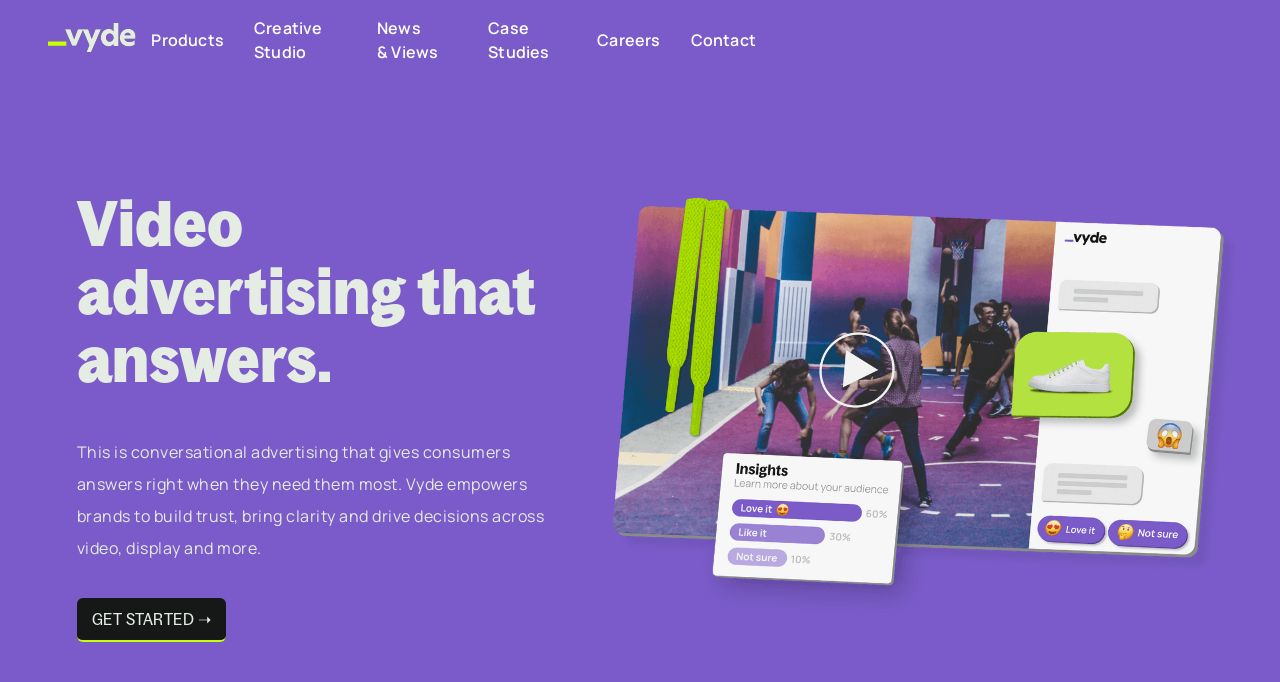

--- FILE ---
content_type: text/html
request_url: https://www.wearevyde.com/
body_size: 7765
content:
<!DOCTYPE html><!-- Last Published: Tue Jan 20 2026 11:29:35 GMT+0000 (Coordinated Universal Time) --><html data-wf-domain="www.wearevyde.com" data-wf-page="6277fa20896c2623c43b189a" data-wf-site="62741663ffdafc728587b54a" lang="en"><head><meta charset="utf-8"/><title>Vyde</title><meta content="Vyde shifts the consideration needle in video and display advertising by empowering consumers to control their own ad experience with an immersive two-way conversation" name="description"/><meta content="width=device-width, initial-scale=1" name="viewport"/><link href="https://cdn.prod.website-files.com/62741663ffdafc728587b54a/css/vyde-477d98ee20899ee8bb181fa146a10c0.webflow.shared.191cd7c86.min.css" rel="stylesheet" type="text/css" integrity="sha384-GRzXyGqFmWB9qOh3YIfWtW631IYWiGyuJM1P70IZGKQCJZ5vvNTzhMWm4kA6RMjV" crossorigin="anonymous"/><style>@media (max-width:767px) and (min-width:480px) {html.w-mod-js:not(.w-mod-ix) [data-w-id="dded76b8-43d5-2236-b7a0-16eed4f5c6db"] {opacity:0;}html.w-mod-js:not(.w-mod-ix) [data-w-id="dded76b8-43d5-2236-b7a0-16eed4f5c6dc"] {opacity:0;}html.w-mod-js:not(.w-mod-ix) [data-w-id="dded76b8-43d5-2236-b7a0-16eed4f5c6de"] {opacity:0;}html.w-mod-js:not(.w-mod-ix) [data-w-id="dded76b8-43d5-2236-b7a0-16eed4f5c6e0"] {opacity:0;}html.w-mod-js:not(.w-mod-ix) [data-w-id="dded76b8-43d5-2236-b7a0-16eed4f5c6e2"] {opacity:0;}html.w-mod-js:not(.w-mod-ix) [data-w-id="dded76b8-43d5-2236-b7a0-16eed4f5c6e3"] {opacity:0;}html.w-mod-js:not(.w-mod-ix) [data-w-id="dded76b8-43d5-2236-b7a0-16eed4f5c6e5"] {opacity:0;}html.w-mod-js:not(.w-mod-ix) [data-w-id="dded76b8-43d5-2236-b7a0-16eed4f5c6e7"] {opacity:0;}html.w-mod-js:not(.w-mod-ix) [data-w-id="dded76b8-43d5-2236-b7a0-16eed4f5c6ea"] {opacity:0;}html.w-mod-js:not(.w-mod-ix) [data-w-id="dded76b8-43d5-2236-b7a0-16eed4f5c6eb"] {opacity:0;}html.w-mod-js:not(.w-mod-ix) [data-w-id="dded76b8-43d5-2236-b7a0-16eed4f5c6ed"] {opacity:0;}html.w-mod-js:not(.w-mod-ix) [data-w-id="dded76b8-43d5-2236-b7a0-16eed4f5c6ef"] {opacity:0;}}@media (max-width:479px) {html.w-mod-js:not(.w-mod-ix) [data-w-id="dded76b8-43d5-2236-b7a0-16eed4f5c6db"] {opacity:0;}html.w-mod-js:not(.w-mod-ix) [data-w-id="dded76b8-43d5-2236-b7a0-16eed4f5c6dc"] {opacity:0;}html.w-mod-js:not(.w-mod-ix) [data-w-id="dded76b8-43d5-2236-b7a0-16eed4f5c6de"] {opacity:0;}html.w-mod-js:not(.w-mod-ix) [data-w-id="dded76b8-43d5-2236-b7a0-16eed4f5c6e0"] {opacity:0;}html.w-mod-js:not(.w-mod-ix) [data-w-id="dded76b8-43d5-2236-b7a0-16eed4f5c6e2"] {opacity:0;}html.w-mod-js:not(.w-mod-ix) [data-w-id="dded76b8-43d5-2236-b7a0-16eed4f5c6e3"] {opacity:0;}html.w-mod-js:not(.w-mod-ix) [data-w-id="dded76b8-43d5-2236-b7a0-16eed4f5c6e5"] {opacity:0;}html.w-mod-js:not(.w-mod-ix) [data-w-id="dded76b8-43d5-2236-b7a0-16eed4f5c6e7"] {opacity:0;}html.w-mod-js:not(.w-mod-ix) [data-w-id="dded76b8-43d5-2236-b7a0-16eed4f5c6ea"] {opacity:0;}html.w-mod-js:not(.w-mod-ix) [data-w-id="dded76b8-43d5-2236-b7a0-16eed4f5c6eb"] {opacity:0;}html.w-mod-js:not(.w-mod-ix) [data-w-id="dded76b8-43d5-2236-b7a0-16eed4f5c6ed"] {opacity:0;}html.w-mod-js:not(.w-mod-ix) [data-w-id="dded76b8-43d5-2236-b7a0-16eed4f5c6ef"] {opacity:0;}}</style><link href="https://fonts.googleapis.com" rel="preconnect"/><link href="https://fonts.gstatic.com" rel="preconnect" crossorigin="anonymous"/><script src="https://ajax.googleapis.com/ajax/libs/webfont/1.6.26/webfont.js" type="text/javascript"></script><script type="text/javascript">WebFont.load({  google: {    families: ["Lato:100,100italic,300,300italic,400,400italic,700,700italic,900,900italic"]  }});</script><script type="text/javascript">!function(o,c){var n=c.documentElement,t=" w-mod-";n.className+=t+"js",("ontouchstart"in o||o.DocumentTouch&&c instanceof DocumentTouch)&&(n.className+=t+"touch")}(window,document);</script><link href="https://cdn.prod.website-files.com/62741663ffdafc728587b54a/6281c569769c858d9ec03da4_New%20Project%20(4).png" rel="shortcut icon" type="image/x-icon"/><link href="https://cdn.prod.website-files.com/62741663ffdafc728587b54a/6281c41a146ffaa589122b54_New%20Project%20(2).png" rel="apple-touch-icon"/><script async="" src="https://www.googletagmanager.com/gtag/js?id=G-TWY78EL8M8"></script><script type="text/javascript">window.dataLayer = window.dataLayer || [];function gtag(){dataLayer.push(arguments);}gtag('set', 'developer_id.dZGVlNj', true);gtag('js', new Date());gtag('config', 'G-TWY78EL8M8');</script><script type="text/javascript">window.__WEBFLOW_CURRENCY_SETTINGS = {"currencyCode":"USD","symbol":"$","decimal":".","fractionDigits":2,"group":",","template":"{{wf {\"path\":\"symbol\",\"type\":\"PlainText\"} }} {{wf {\"path\":\"amount\",\"type\":\"CommercePrice\"} }} {{wf {\"path\":\"currencyCode\",\"type\":\"PlainText\"} }}","hideDecimalForWholeNumbers":false};</script></head><body class="body"><div data-collapse="medium" data-animation="over-right" data-duration="400" data-easing="ease" data-easing2="ease" role="banner" class="navbar dark_bg w-nav"><div class="nav-container"><a href="/" aria-current="page" class="brand w-nav-brand w--current"><img src="https://cdn.prod.website-files.com/62741663ffdafc728587b54a/627e8085e25e1c68cf71dd68_vyde_black_no_viewbox_shape_rendering_auto.svg" width="100" alt="logo" class="logo"/><img src="https://cdn.prod.website-files.com/62741663ffdafc728587b54a/627e95cea6da314147a5429e_vyde_greyeegreen_green.svg" width="152" alt="logo" class="dark_logo"/></a><div class="ecommerce_and_menu_wrap"><nav role="navigation" class="nav-menu w-nav-menu"><div class="nav_links_wrapper"><a href="/products" class="nav_link dark_bg w-inline-block"><div>Products</div></a><a href="/creative-studio" class="nav_link dark_bg w-inline-block"><div>Creative Studio</div></a><a href="/news-views" class="nav_link dark_bg w-inline-block"><div class="text-block-2">News &amp; Views</div></a><a href="/case-studies" class="nav_link dark_bg w-inline-block"><div>Case Studies</div></a><a href="/careers" class="nav_link dark_bg w-inline-block"><div>Careers</div></a><a href="/contact" class="nav_link dark_bg w-inline-block"><div>Contact</div></a></div></nav><div data-w-id="cc6be48f-d267-fab6-4cf2-7b9502db19f8" class="hamburger_wrap"><div data-w-id="cc6be48f-d267-fab6-4cf2-7b9502db19f9" class="hamburger_line"></div><div data-w-id="cc6be48f-d267-fab6-4cf2-7b9502db19fa" class="hamburger_line"></div><div data-w-id="cc6be48f-d267-fab6-4cf2-7b9502db19fb" class="hamburger_line"></div></div></div></div><div class="mobile_menu"><div class="mobile_menu_content"><div class="mobile-links-wrap"><div class="mobile-nav-link-contain expand"><div class="sub_links_contain"><a href="/" aria-current="page" class="mobile-nav-link w-inline-block w--current"><h4 class="mobile-sub-link">Home</h4></a><a href="/products" class="mobile-nav-link w-inline-block"><h4 class="mobile-sub-link">Products</h4></a><a href="/creative-studio" class="mobile-nav-link w-inline-block"><h4 class="mobile-sub-link">Creative Studio</h4></a><a href="/news-views" class="mobile-nav-link w-inline-block"><h4 class="mobile-sub-link">News &amp; Views</h4></a><a href="/case-studies" class="mobile-nav-link w-inline-block"><h4 class="mobile-sub-link">Case Studies</h4></a><a href="/careers" class="mobile-nav-link w-inline-block"><h4 class="mobile-sub-link">Careers</h4></a><a href="/contact" class="mobile-nav-link w-inline-block"><h4 class="mobile-sub-link">Contact</h4></a></div></div></div></div></div></div><div class="section v4_hero"><div class="container relative_wrapper superwidehero"><div class="w-layout-grid _2_col_grid v4_hero_grid"><div id="w-node-_915c1052-b447-af17-0a28-2b2c7617ee24-c43b189a" class="content_contain"><h1 class="white_text homebanner"><strong class="bold-text-2">Video advertising that answers.</strong></h1><p class="white_text max-500 header"><br/>This is conversational advertising that gives consumers answers right when they need them most. Vyde empowers brands to build trust, bring clarity and drive decisions across video, display and more.<br/></p><a href="/products" class="button button_top_margin darkbutton w-button">Get Started ➝</a></div><div class="content_contain align_centered left_padding"><div class="dashboard_wrap homepageheroimage"><img src="https://cdn.prod.website-files.com/62741663ffdafc728587b54a/628255d77b5d072b1c30f1d7_hero_final_white_shoe.png" srcset="https://cdn.prod.website-files.com/62741663ffdafc728587b54a/628255d77b5d072b1c30f1d7_hero_final_white_shoe-p-500.png 500w, https://cdn.prod.website-files.com/62741663ffdafc728587b54a/628255d77b5d072b1c30f1d7_hero_final_white_shoe-p-800.png 800w, https://cdn.prod.website-files.com/62741663ffdafc728587b54a/628255d77b5d072b1c30f1d7_hero_final_white_shoe-p-1080.png 1080w, https://cdn.prod.website-files.com/62741663ffdafc728587b54a/628255d77b5d072b1c30f1d7_hero_final_white_shoe-p-1600.png 1600w, https://cdn.prod.website-files.com/62741663ffdafc728587b54a/628255d77b5d072b1c30f1d7_hero_final_white_shoe.png 1920w" sizes="(max-width: 767px) 100vw, 960px" width="960" alt="" class="dashboard"/></div></div></div></div></div><div class="section off_white_bg"><div data-w-id="915c1052-b447-af17-0a28-2b2c7617ee30" style="opacity:0" class="container max_1000"><div class="text-block-4"><strong class="bold-text-3">Over 150 brands get closer to consumers for longer with Vyde’s _Active Engagement.</strong></div><div data-delay="4000" data-animation="outin" class="slider w-slider" data-autoplay="true" data-easing="ease" data-hide-arrows="true" data-disable-swipe="false" data-autoplay-limit="0" data-nav-spacing="3" data-duration="1000" data-infinite="true"><div class="mask-2 w-slider-mask"><div class="slide w-slide"><div class="logo_contain no_top_padding"><div class="logo_wrap _20_percent_wrap"><img src="https://cdn.prod.website-files.com/62741663ffdafc728587b54a/627ec3568f82a7a016bb6935_Adobe_Corporate_logo.svg" alt="" class="image-46"/></div><div class="logo_wrap _20_percent_wrap"><img src="https://cdn.prod.website-files.com/62741663ffdafc728587b54a/6283d9a62d4b659565f7169d_nicorette%20-%20fixed%20(1).svg" alt="" class="image-47"/></div><div class="logo_wrap _20_percent_wrap"><img src="https://cdn.prod.website-files.com/62741663ffdafc728587b54a/6282eda9081a5827f99aeb75_Paypal%20-%20vyde%20grey.svg" alt="" class="image-48"/></div><div class="logo_wrap _20_percent_wrap"><img src="https://cdn.prod.website-files.com/62741663ffdafc728587b54a/6283cd59cb6907b872b6954d_Vodafone%20logo%20-%20vyde%20grey%20-%20fixed.svg" alt="" class="image-49"/></div></div></div><div class="w-slide"><div class="logo_contain no_top_padding"><div class="logo_wrap _20_percent_wrap"><img src="https://cdn.prod.website-files.com/62741663ffdafc728587b54a/627ec3569dfd9a828379e744_Vector.svg" alt="" class="image-50"/></div><div class="logo_wrap _20_percent_wrap"><img src="https://cdn.prod.website-files.com/62741663ffdafc728587b54a/6283cd5916add32186d8a386_ikea%20-%20fixed.svg" alt="" class="image-51"/></div><div class="logo_wrap _20_percent_wrap"><img src="https://cdn.prod.website-files.com/62741663ffdafc728587b54a/627de7858a4a3d8e00ead714_black%20lego%20logo%201.svg" alt="" class="image-52"/></div><div class="logo_wrap _20_percent_wrap"><img src="https://cdn.prod.website-files.com/62741663ffdafc728587b54a/6282f0a000792f4c091df3be_very-co-uk-logo-vector-svg.svg" alt="" class="image-53"/></div></div></div><div class="w-slide"><div class="logo_contain no_top_padding _5collogos"><div class="logo_wrap _20_percent_wrap"><img src="https://cdn.prod.website-files.com/62741663ffdafc728587b54a/627ec3563fe1b5a414c60061_Adidas_Logo.svg" alt="" class="image-54"/></div><div class="logo_wrap _20_percent_wrap"><img width="148" alt="" src="https://cdn.prod.website-files.com/62741663ffdafc728587b54a/6283cd5a761fe13955aa9d21_govuk%20-%20fixed.svg" class="image-42"/></div><div class="logo_wrap _20_percent_wrap"><img src="https://cdn.prod.website-files.com/62741663ffdafc728587b54a/627ec35673f37c7b9664b0dc_HP_New_Logo_2D.svg" alt="" class="image-56"/></div><div class="logo_wrap _20_percent_wrap"><img src="https://cdn.prod.website-files.com/62741663ffdafc728587b54a/627ec35637095d9e021f2a8f_pinterest-seeklogo.com.svg" alt="" class="image-55"/></div><div class="logo_wrap _20_percent_wrap"><img width="113" alt="" src="https://cdn.prod.website-files.com/62741663ffdafc728587b54a/6283cd59c8d916e845cac0a5_porsche%20-%20fixed.svg" class="image-60"/></div></div></div><div class="w-slide"><div class="logo_contain no_top_padding _3-col-logos"><div class="logo_wrap _20_percent_wrap"><img src="https://cdn.prod.website-files.com/62741663ffdafc728587b54a/6283cd59b61b80f071e54c75_capt-morgan%20-%20fixed.svg" alt="" class="image-57"/></div><div class="logo_wrap _20_percent_wrap"><img src="https://cdn.prod.website-files.com/62741663ffdafc728587b54a/627ec356a91d1991b8729833_Listerine_logo.svg" alt="" class="image-59"/></div><div class="logo_wrap _20_percent_wrap"><img src="https://cdn.prod.website-files.com/62741663ffdafc728587b54a/6282eda92009575656b0dda5_fitbit%20vyde%20grey.svg" alt="" class="image-58"/></div></div></div><div class="w-slide"><div class="logo_contain no_top_padding"><div class="logo_wrap _20_percent_wrap"><img src="https://cdn.prod.website-files.com/62741663ffdafc728587b54a/6283de6088ddc785aebecc6a_andrex%20-%20fixed.svg" alt="" class="image-61"/></div><div class="logo_wrap _20_percent_wrap"><img width="148" alt="" src="https://cdn.prod.website-files.com/62741663ffdafc728587b54a/627ec3564b9fac1f93b1bc92_Dyson_logo.svg" class="image-42"/></div><div class="logo_wrap _20_percent_wrap"><img src="https://cdn.prod.website-files.com/62741663ffdafc728587b54a/6282eda9644e8ecaa75429e9_HSBC%20logo%20-%20vyde%20grey.svg" alt="" class="image-62"/></div><div class="logo_wrap _20_percent_wrap"><img src="https://cdn.prod.website-files.com/62741663ffdafc728587b54a/6283de69c8d916248ecb3895_sandals%20-%20fixed.svg" alt="" class="image-63"/></div></div></div></div><div class="left-arrow-3 w-slider-arrow-left"><div class="icon w-icon-slider-left"></div></div><div class="right-arrow-2 w-slider-arrow-right"><div class="icon-2 w-icon-slider-right"></div></div><div class="slide-nav-5 w-slider-nav w-slider-nav-invert w-round"></div></div></div></div><div id="why-conversational" class="section vydenextfrontiersection"><div data-w-id="c2c0f545-a724-af7e-5977-77c6a69860c1" style="opacity:0" class="section-heading-contain-wide"><h1 class="vydehomepagesectionheading vydetextcenter"><span class="text-span">Solving the decision dilemma,</span><br/>aka the <span class="text-span-2">messy middle.</span></h1><p class="max_600px topmargin">Where exploration happens, influence grows and intent is built.<br/><br/>Vyde helps brands give consumers answers when they’re researching, comparing, asking and reconsidering. We power the critical middle.</p><a href="/case-studies" class="text_link _12px green-text">Explore Case Studies➝</a></div><div class="w-container"><div class="w-layout-grid _3_col_grid top-padding"><div data-w-id="dded76b8-43d5-2236-b7a0-16eed4f5c6db" class="card purplecard"><h3 data-w-id="dded76b8-43d5-2236-b7a0-16eed4f5c6dc" class="_24px align_left_mobile_landscape homepagestatnumber">40% Higher</h3><h3 data-w-id="dded76b8-43d5-2236-b7a0-16eed4f5c6de" class="_24px align_left_mobile_landscape homepagestattitle">Brand Recall</h3><p data-w-id="dded76b8-43d5-2236-b7a0-16eed4f5c6e0" class="keep_left_mobile_landscape">Lumen Study, 2024</p></div><div data-w-id="dded76b8-43d5-2236-b7a0-16eed4f5c6e2" class="card purplecard"><h3 data-w-id="dded76b8-43d5-2236-b7a0-16eed4f5c6e3" class="_24px align_left_mobile_landscape homepagestatnumber">+99.3%</h3><h3 data-w-id="dded76b8-43d5-2236-b7a0-16eed4f5c6e5" class="_24px align_left_mobile_landscape homepagestattitle">Active Engagement</h3><p data-w-id="dded76b8-43d5-2236-b7a0-16eed4f5c6e7" class="keep_left_mobile_landscape">99.3% extra engagement time than standard formats</p></div><div data-w-id="dded76b8-43d5-2236-b7a0-16eed4f5c6ea" class="card purplecard"><h3 data-w-id="dded76b8-43d5-2236-b7a0-16eed4f5c6eb" class="_24px align_left_mobile_landscape homepagestatnumber">20% Higher</h3><h3 data-w-id="dded76b8-43d5-2236-b7a0-16eed4f5c6ed" class="_24px align_left_mobile_landscape homepagestattitle">Purchase Intent</h3><p data-w-id="dded76b8-43d5-2236-b7a0-16eed4f5c6ef" class="keep_left_mobile_landscape"> Lumen study, 2024</p></div></div></div><a href="/contact" class="button button_top_margin darkbutton w-button">Want to know more? ➝</a></div><div class="section off_white_bg vydeplatforminmotionsection"><div class="container"><div class="w-layout-grid _2_col_grid reverse_wrap_on_mobile"><div id="w-node-_1519f568-728d-e691-18bc-d45cedcb34a2-c43b189a" class="content_contain inmotioninfographic"><img class="image-34" src="https://cdn.prod.website-files.com/62741663ffdafc728587b54a/628266037dc5cc2425b083c5_builder_better_shadows.png" width="1920" alt="" style="opacity:0" sizes="(max-width: 1920px) 100vw, 1920px" data-w-id="1519f568-728d-e691-18bc-d45cedcb34a3" srcset="https://cdn.prod.website-files.com/62741663ffdafc728587b54a/628266037dc5cc2425b083c5_builder_better_shadows-p-500.png 500w, https://cdn.prod.website-files.com/62741663ffdafc728587b54a/628266037dc5cc2425b083c5_builder_better_shadows-p-800.png 800w, https://cdn.prod.website-files.com/62741663ffdafc728587b54a/628266037dc5cc2425b083c5_builder_better_shadows-p-1080.png 1080w, https://cdn.prod.website-files.com/62741663ffdafc728587b54a/628266037dc5cc2425b083c5_builder_better_shadows-p-1600.png 1600w, https://cdn.prod.website-files.com/62741663ffdafc728587b54a/628266037dc5cc2425b083c5_builder_better_shadows.png 1920w"/></div><div data-w-id="1519f568-728d-e691-18bc-d45cedcb34a4" style="opacity:0" class="content_contain"><h2><span class="text-span-3">Boost consideration</span> with video and display.</h2><p>Vyde’s conversational ads educate by answering burning questions instantly, nudging consumers toward a decision.<br/><br/>They invite users to share thoughts, refining experiences in real-time, while immersive features boost engagement.</p><a href="/products" class="button button_top_margin darkbutton w-button">Learn More ➝</a></div></div></div></div><div class="section vydehomepagecreativeconversationssection"><div class="container"><div class="w-layout-grid _2_col_grid"><div id="w-node-da19e2b7-5075-c2a3-cd5b-7e22b073050b-c43b189a" data-w-id="da19e2b7-5075-c2a3-cd5b-7e22b073050b" style="opacity:0" class="content_contain vydecreativeconversationstext"><h2 class="max_400px"><strong>Consumers get answers. <strong>You get insights.</strong></strong></h2><p class="max_500px">Vyde’s Studio Team builds creative, two-way conversations to inform, shift, engage and change perception. On top of that, brands get critical insights on what consumers really think.</p></div><div class="div-block-29"><img src="https://cdn.prod.website-files.com/62741663ffdafc728587b54a/627e962e8ec484ecc835b4e5_units.png" style="opacity:0" data-w-id="da19e2b7-5075-c2a3-cd5b-7e22b0730515" alt="" class="image-43"/></div></div></div></div><div class="section off_white_bg"><div data-w-id="a2add007-e5d0-c8a0-4d33-44b3f71b0d65" style="opacity:0" class="section-heading-contain"><div class="section-heading-icon white-bg vydehomepageicon"><div class="html-embed-7 w-embed"><svg xmlns="http://www.w3.org/2000/svg" class="ionicon" width="100%" height="100%"  viewBox="0 0 512 512"><title>Chatbubbles</title><path d="M431 320.6c-1-3.6 1.2-8.6 3.3-12.2a33.68 33.68 0 012.1-3.1A162 162 0 00464 215c.3-92.2-77.5-167-173.7-167-83.9 0-153.9 57.1-170.3 132.9a160.7 160.7 0 00-3.7 34.2c0 92.3 74.8 169.1 171 169.1 15.3 0 35.9-4.6 47.2-7.7s22.5-7.2 25.4-8.3a26.44 26.44 0 019.3-1.7 26 26 0 0110.1 2l56.7 20.1a13.52 13.52 0 003.9 1 8 8 0 008-8 12.85 12.85 0 00-.5-2.7z" fill="none" stroke="currentColor" stroke-linecap="round" stroke-miterlimit="10" stroke-width="32"/><path d="M66.46 232a146.23 146.23 0 006.39 152.67c2.31 3.49 3.61 6.19 3.21 8s-11.93 61.87-11.93 61.87a8 8 0 002.71 7.68A8.17 8.17 0 0072 464a7.26 7.26 0 002.91-.6l56.21-22a15.7 15.7 0 0112 .2c18.94 7.38 39.88 12 60.83 12A159.21 159.21 0 00284 432.11" fill="none" stroke="currentColor" stroke-linecap="round" stroke-miterlimit="10" stroke-width="32"/></svg></div></div><h2>Award Winning Campaigns</h2><p class="paragraph-10"><strong>Winner of ‘Best Personalisation’, Digiday Awards 2024</strong> <br/>‍<br/>“Vyde’s live consumer insights allowed us to personalise the campaign for key audiences, gaining a deeper understanding of buyer behaviour and improving future strategies.”<br/>‍<br/>- Richard Fitzgerald, Nissan UK Media Planning Lead<br/></p><a href="#" class="text_link _12px green-text">Explore integrations➝</a><a href="/contact" class="button button_top_margin darkbutton w-button">request case study ➝</a></div></div><div class="section footer_section"><div class="container"><div data-w-id="8dcc93f0-bcd1-d7d5-2398-b5601542998a" class="footer_cta_wrap"><div class="max_300px max_400px"><h2 class="white_text">Join the conversation.<br/></h2><a href="/contact" class="button top_margin_20px button_orange w-button">CHAT WITH US ➝</a></div><div class="footer_buttons_contain"></div></div><div class="w-layout-grid _4_col_grid"><div data-w-id="8dcc93f0-bcd1-d7d5-2398-b560154299c5" class="footer_column logocol"><img src="https://cdn.prod.website-files.com/62741663ffdafc728587b54a/627e94de449aea81cc6b7267_vyde_greyeegreen.svg" loading="lazy" width="78" alt="" class="image-32"/></div><div data-w-id="8dcc93f0-bcd1-d7d5-2398-b56015429998" class="footer_column leftcol"><div class="footer_title white_text">London</div><p class="white_text">57 Southwark Street<br/>London<br/>SE1 1RU<br/>‍</p><div class="footer_title white_text">Sydney</div><p class="white_text">388 George St<br/>Sydney<br/>NSW 2000<br/>‍</p><div><a href="mailto:chat@wearevyde.com" class="social_link first-link w-inline-block"><div class="html-embed-9 w-embed"><svg xmlns="http://www.w3.org/2000/svg"  width="100%" width="100%"  class="ionicon" viewBox="0 0 512 512"><title>Mail</title><path fill="currentColor" d="M424 80H88a56.06 56.06 0 00-56 56v240a56.06 56.06 0 0056 56h336a56.06 56.06 0 0056-56V136a56.06 56.06 0 00-56-56zm-14.18 92.63l-144 112a16 16 0 01-19.64 0l-144-112a16 16 0 1119.64-25.26L256 251.73l134.18-104.36a16 16 0 0119.64 25.26z"/></svg></div><div class="text-block-6">chat@wearevyde.com</div></a></div><div><a href="https://www.linkedin.com/company/wearevyde/" target="_blank" class="social_link first-link w-inline-block"><div class="html-embed-9 w-embed"><svg xmlns="http://www.w3.org/2000/svg" class="ionicon" width="100%" width="100%" viewBox="0 0 512 512"><title>Logo Linkedin</title><path fill="currentColor" d="M444.17 32H70.28C49.85 32 32 46.7 32 66.89v374.72C32 461.91 49.85 480 70.28 480h373.78c20.54 0 35.94-18.21 35.94-38.39V66.89C480.12 46.7 464.6 32 444.17 32zm-273.3 373.43h-64.18V205.88h64.18zM141 175.54h-.46c-20.54 0-33.84-15.29-33.84-34.43 0-19.49 13.65-34.42 34.65-34.42s33.85 14.82 34.31 34.42c-.01 19.14-13.31 34.43-34.66 34.43zm264.43 229.89h-64.18V296.32c0-26.14-9.34-44-32.56-44-17.74 0-28.24 12-32.91 23.69-1.75 4.2-2.22 9.92-2.22 15.76v113.66h-64.18V205.88h64.18v27.77c9.34-13.3 23.93-32.44 57.88-32.44 42.13 0 74 27.77 74 87.64z"/></svg></div><div class="text-block-6">LinkedIn</div></a></div></div><div data-w-id="8dcc93f0-bcd1-d7d5-2398-b560154299a5" class="footer_column"><div class="footer_title white_text">Quick Links</div><a href="/products" class="footer_link">Products</a><a href="/creative-studio" class="footer_link">Creative Studio</a><a href="/news-views" class="footer_link">News &amp; Blog</a><a href="/case-studies" class="footer_link">Case Studies</a><a href="/careers" class="footer_link">Careers</a><a href="/contact" class="footer_link">Contact</a><a href="/privacy" class="footer_link">Privacy Policy</a></div><div id="w-node-_651a9a4a-0331-e812-b7c1-57b187af007c-15429988" class="div-block-15"><img src="https://cdn.prod.website-files.com/62741663ffdafc728587b54a/65b09a4d323a41073bde1ad9_BADGE-WINNER-white.svg" loading="lazy" width="102" alt="" class="drum_award"/><img src="https://cdn.prod.website-files.com/62741663ffdafc728587b54a/62d577aef742af1019f22dec_Alfawards22_round_banners_B_Winner.png" loading="lazy" width="102" sizes="102px" alt="" srcset="https://cdn.prod.website-files.com/62741663ffdafc728587b54a/62d577aef742af1019f22dec_Alfawards22_round_banners_B_Winner-p-500.png 500w, https://cdn.prod.website-files.com/62741663ffdafc728587b54a/62d577aef742af1019f22dec_Alfawards22_round_banners_B_Winner-p-800.png 800w, https://cdn.prod.website-files.com/62741663ffdafc728587b54a/62d577aef742af1019f22dec_Alfawards22_round_banners_B_Winner-p-1080.png 1080w, https://cdn.prod.website-files.com/62741663ffdafc728587b54a/62d577aef742af1019f22dec_Alfawards22_round_banners_B_Winner.png 1090w" class="image_tech_-00"/><img src="https://cdn.prod.website-files.com/62741663ffdafc728587b54a/62741663ffdafcdd0687b6f1_New%20Project.png" loading="lazy" width="80" alt="" class="image_startup_100"/><img src="https://cdn.prod.website-files.com/62741663ffdafc728587b54a/62741663ffdafc725287b6f0_TechRound100-Winner-Badge_small.png" loading="lazy" width="102" alt="" class="image_tech_-00"/></div><div id="w-node-_8c4e0218-26a7-fed9-1691-f37a43b03a81-15429988" class="div-block-15"><img src="https://cdn.prod.website-files.com/62741663ffdafc728587b54a/6283ca4e87b90b3349b6ecc5_IAB_Logo_Light_Grey_RGB.svg" loading="lazy" alt="" class="image-35"/><img src="https://cdn.prod.website-files.com/62741663ffdafc728587b54a/62741663ffdafc47a187b68f_TCF%20registered%20Vendor.svg" loading="lazy" alt="TCF Registered Member" class="image-36"/></div></div><div class="copy_rights_contain"><div data-w-id="8dcc93f0-bcd1-d7d5-2398-b560154299d9" class="copyrights">Copyright © 2022 Vyde<a href="#" class="copyrights_link"></a></div></div></div></div><script src="https://d3e54v103j8qbb.cloudfront.net/js/jquery-3.5.1.min.dc5e7f18c8.js?site=62741663ffdafc728587b54a" type="text/javascript" integrity="sha256-9/aliU8dGd2tb6OSsuzixeV4y/faTqgFtohetphbbj0=" crossorigin="anonymous"></script><script src="https://cdn.prod.website-files.com/62741663ffdafc728587b54a/js/webflow.schunk.66dcd6b93c050334.js" type="text/javascript" integrity="sha384-yNsqg5ZXhurWrZpW7EP0imuwgV4cTazTmAMSzf+xUTWjSbuqTyatmZVNvAyZTsD3" crossorigin="anonymous"></script><script src="https://cdn.prod.website-files.com/62741663ffdafc728587b54a/js/webflow.schunk.2e23e92f976ae081.js" type="text/javascript" integrity="sha384-LNbTl4+KX8Qc7Lbql2SBUYYmHaaGuQO1+E38rJ1Qi943Jn0LxG3NxxsR5xsDqk+A" crossorigin="anonymous"></script><script src="https://cdn.prod.website-files.com/62741663ffdafc728587b54a/js/webflow.schunk.3646b0bdbfc7a235.js" type="text/javascript" integrity="sha384-gZLOmXIblLyHGDncyBxqMlIEL8LJqhq9+vw5KOasKHD2NajOGW1wkj4KYV+Vfhm5" crossorigin="anonymous"></script><script src="https://cdn.prod.website-files.com/62741663ffdafc728587b54a/js/webflow.b41910ad.2c5ab31d43ddcca3.js" type="text/javascript" integrity="sha384-kOc6BFFhdrC8hEiwwrsyW0yyIVQgirP7X3/qzVeNmoP+Zr6HtZkhp9sAeBKpPFSc" crossorigin="anonymous"></script><script type="text/javascript" src="https://kenwheeler.github.io/slick/slick/slick.js"></script>




<script src="https://tools.refokus.com/slider-generator/bundle.v1.0.0.js"></script></body></html>

--- FILE ---
content_type: text/css
request_url: https://cdn.prod.website-files.com/62741663ffdafc728587b54a/css/vyde-477d98ee20899ee8bb181fa146a10c0.webflow.shared.191cd7c86.min.css
body_size: 44735
content:
html{-webkit-text-size-adjust:100%;-ms-text-size-adjust:100%;font-family:sans-serif}body{margin:0}article,aside,details,figcaption,figure,footer,header,hgroup,main,menu,nav,section,summary{display:block}audio,canvas,progress,video{vertical-align:baseline;display:inline-block}audio:not([controls]){height:0;display:none}[hidden],template{display:none}a{background-color:#0000}a:active,a:hover{outline:0}abbr[title]{border-bottom:1px dotted}b,strong{font-weight:700}dfn{font-style:italic}h1{margin:.67em 0;font-size:2em}mark{color:#000;background:#ff0}small{font-size:80%}sub,sup{vertical-align:baseline;font-size:75%;line-height:0;position:relative}sup{top:-.5em}sub{bottom:-.25em}img{border:0}svg:not(:root){overflow:hidden}hr{box-sizing:content-box;height:0}pre{overflow:auto}code,kbd,pre,samp{font-family:monospace;font-size:1em}button,input,optgroup,select,textarea{color:inherit;font:inherit;margin:0}button{overflow:visible}button,select{text-transform:none}button,html input[type=button],input[type=reset]{-webkit-appearance:button;cursor:pointer}button[disabled],html input[disabled]{cursor:default}button::-moz-focus-inner,input::-moz-focus-inner{border:0;padding:0}input{line-height:normal}input[type=checkbox],input[type=radio]{box-sizing:border-box;padding:0}input[type=number]::-webkit-inner-spin-button,input[type=number]::-webkit-outer-spin-button{height:auto}input[type=search]{-webkit-appearance:none}input[type=search]::-webkit-search-cancel-button,input[type=search]::-webkit-search-decoration{-webkit-appearance:none}legend{border:0;padding:0}textarea{overflow:auto}optgroup{font-weight:700}table{border-collapse:collapse;border-spacing:0}td,th{padding:0}@font-face{font-family:webflow-icons;src:url([data-uri])format("truetype");font-weight:400;font-style:normal}[class^=w-icon-],[class*=\ w-icon-]{speak:none;font-variant:normal;text-transform:none;-webkit-font-smoothing:antialiased;-moz-osx-font-smoothing:grayscale;font-style:normal;font-weight:400;line-height:1;font-family:webflow-icons!important}.w-icon-slider-right:before{content:""}.w-icon-slider-left:before{content:""}.w-icon-nav-menu:before{content:""}.w-icon-arrow-down:before,.w-icon-dropdown-toggle:before{content:""}.w-icon-file-upload-remove:before{content:""}.w-icon-file-upload-icon:before{content:""}*{box-sizing:border-box}html{height:100%}body{color:#333;background-color:#fff;min-height:100%;margin:0;font-family:Arial,sans-serif;font-size:14px;line-height:20px}img{vertical-align:middle;max-width:100%;display:inline-block}html.w-mod-touch *{background-attachment:scroll!important}.w-block{display:block}.w-inline-block{max-width:100%;display:inline-block}.w-clearfix:before,.w-clearfix:after{content:" ";grid-area:1/1/2/2;display:table}.w-clearfix:after{clear:both}.w-hidden{display:none}.w-button{color:#fff;line-height:inherit;cursor:pointer;background-color:#3898ec;border:0;border-radius:0;padding:9px 15px;text-decoration:none;display:inline-block}input.w-button{-webkit-appearance:button}html[data-w-dynpage] [data-w-cloak]{color:#0000!important}.w-code-block{margin:unset}pre.w-code-block code{all:inherit}.w-optimization{display:contents}.w-webflow-badge,.w-webflow-badge>img{box-sizing:unset;width:unset;height:unset;max-height:unset;max-width:unset;min-height:unset;min-width:unset;margin:unset;padding:unset;float:unset;clear:unset;border:unset;border-radius:unset;background:unset;background-image:unset;background-position:unset;background-size:unset;background-repeat:unset;background-origin:unset;background-clip:unset;background-attachment:unset;background-color:unset;box-shadow:unset;transform:unset;direction:unset;font-family:unset;font-weight:unset;color:unset;font-size:unset;line-height:unset;font-style:unset;font-variant:unset;text-align:unset;letter-spacing:unset;-webkit-text-decoration:unset;text-decoration:unset;text-indent:unset;text-transform:unset;list-style-type:unset;text-shadow:unset;vertical-align:unset;cursor:unset;white-space:unset;word-break:unset;word-spacing:unset;word-wrap:unset;transition:unset}.w-webflow-badge{white-space:nowrap;cursor:pointer;box-shadow:0 0 0 1px #0000001a,0 1px 3px #0000001a;visibility:visible!important;opacity:1!important;z-index:2147483647!important;color:#aaadb0!important;overflow:unset!important;background-color:#fff!important;border-radius:3px!important;width:auto!important;height:auto!important;margin:0!important;padding:6px!important;font-size:12px!important;line-height:14px!important;text-decoration:none!important;display:inline-block!important;position:fixed!important;inset:auto 12px 12px auto!important;transform:none!important}.w-webflow-badge>img{position:unset;visibility:unset!important;opacity:1!important;vertical-align:middle!important;display:inline-block!important}h1,h2,h3,h4,h5,h6{margin-bottom:10px;font-weight:700}h1{margin-top:20px;font-size:38px;line-height:44px}h2{margin-top:20px;font-size:32px;line-height:36px}h3{margin-top:20px;font-size:24px;line-height:30px}h4{margin-top:10px;font-size:18px;line-height:24px}h5{margin-top:10px;font-size:14px;line-height:20px}h6{margin-top:10px;font-size:12px;line-height:18px}p{margin-top:0;margin-bottom:10px}blockquote{border-left:5px solid #e2e2e2;margin:0 0 10px;padding:10px 20px;font-size:18px;line-height:22px}figure{margin:0 0 10px}figcaption{text-align:center;margin-top:5px}ul,ol{margin-top:0;margin-bottom:10px;padding-left:40px}.w-list-unstyled{padding-left:0;list-style:none}.w-embed:before,.w-embed:after{content:" ";grid-area:1/1/2/2;display:table}.w-embed:after{clear:both}.w-video{width:100%;padding:0;position:relative}.w-video iframe,.w-video object,.w-video embed{border:none;width:100%;height:100%;position:absolute;top:0;left:0}fieldset{border:0;margin:0;padding:0}button,[type=button],[type=reset]{cursor:pointer;-webkit-appearance:button;border:0}.w-form{margin:0 0 15px}.w-form-done{text-align:center;background-color:#ddd;padding:20px;display:none}.w-form-fail{background-color:#ffdede;margin-top:10px;padding:10px;display:none}label{margin-bottom:5px;font-weight:700;display:block}.w-input,.w-select{color:#333;vertical-align:middle;background-color:#fff;border:1px solid #ccc;width:100%;height:38px;margin-bottom:10px;padding:8px 12px;font-size:14px;line-height:1.42857;display:block}.w-input::placeholder,.w-select::placeholder{color:#999}.w-input:focus,.w-select:focus{border-color:#3898ec;outline:0}.w-input[disabled],.w-select[disabled],.w-input[readonly],.w-select[readonly],fieldset[disabled] .w-input,fieldset[disabled] .w-select{cursor:not-allowed}.w-input[disabled]:not(.w-input-disabled),.w-select[disabled]:not(.w-input-disabled),.w-input[readonly],.w-select[readonly],fieldset[disabled]:not(.w-input-disabled) .w-input,fieldset[disabled]:not(.w-input-disabled) .w-select{background-color:#eee}textarea.w-input,textarea.w-select{height:auto}.w-select{background-color:#f3f3f3}.w-select[multiple]{height:auto}.w-form-label{cursor:pointer;margin-bottom:0;font-weight:400;display:inline-block}.w-radio{margin-bottom:5px;padding-left:20px;display:block}.w-radio:before,.w-radio:after{content:" ";grid-area:1/1/2/2;display:table}.w-radio:after{clear:both}.w-radio-input{float:left;margin:3px 0 0 -20px;line-height:normal}.w-file-upload{margin-bottom:10px;display:block}.w-file-upload-input{opacity:0;z-index:-100;width:.1px;height:.1px;position:absolute;overflow:hidden}.w-file-upload-default,.w-file-upload-uploading,.w-file-upload-success{color:#333;display:inline-block}.w-file-upload-error{margin-top:10px;display:block}.w-file-upload-default.w-hidden,.w-file-upload-uploading.w-hidden,.w-file-upload-error.w-hidden,.w-file-upload-success.w-hidden{display:none}.w-file-upload-uploading-btn{cursor:pointer;background-color:#fafafa;border:1px solid #ccc;margin:0;padding:8px 12px;font-size:14px;font-weight:400;display:flex}.w-file-upload-file{background-color:#fafafa;border:1px solid #ccc;flex-grow:1;justify-content:space-between;margin:0;padding:8px 9px 8px 11px;display:flex}.w-file-upload-file-name{font-size:14px;font-weight:400;display:block}.w-file-remove-link{cursor:pointer;width:auto;height:auto;margin-top:3px;margin-left:10px;padding:3px;display:block}.w-icon-file-upload-remove{margin:auto;font-size:10px}.w-file-upload-error-msg{color:#ea384c;padding:2px 0;display:inline-block}.w-file-upload-info{padding:0 12px;line-height:38px;display:inline-block}.w-file-upload-label{cursor:pointer;background-color:#fafafa;border:1px solid #ccc;margin:0;padding:8px 12px;font-size:14px;font-weight:400;display:inline-block}.w-icon-file-upload-icon,.w-icon-file-upload-uploading{width:20px;margin-right:8px;display:inline-block}.w-icon-file-upload-uploading{height:20px}.w-container{max-width:940px;margin-left:auto;margin-right:auto}.w-container:before,.w-container:after{content:" ";grid-area:1/1/2/2;display:table}.w-container:after{clear:both}.w-container .w-row{margin-left:-10px;margin-right:-10px}.w-row:before,.w-row:after{content:" ";grid-area:1/1/2/2;display:table}.w-row:after{clear:both}.w-row .w-row{margin-left:0;margin-right:0}.w-col{float:left;width:100%;min-height:1px;padding-left:10px;padding-right:10px;position:relative}.w-col .w-col{padding-left:0;padding-right:0}.w-col-1{width:8.33333%}.w-col-2{width:16.6667%}.w-col-3{width:25%}.w-col-4{width:33.3333%}.w-col-5{width:41.6667%}.w-col-6{width:50%}.w-col-7{width:58.3333%}.w-col-8{width:66.6667%}.w-col-9{width:75%}.w-col-10{width:83.3333%}.w-col-11{width:91.6667%}.w-col-12{width:100%}.w-hidden-main{display:none!important}@media screen and (max-width:991px){.w-container{max-width:728px}.w-hidden-main{display:inherit!important}.w-hidden-medium{display:none!important}.w-col-medium-1{width:8.33333%}.w-col-medium-2{width:16.6667%}.w-col-medium-3{width:25%}.w-col-medium-4{width:33.3333%}.w-col-medium-5{width:41.6667%}.w-col-medium-6{width:50%}.w-col-medium-7{width:58.3333%}.w-col-medium-8{width:66.6667%}.w-col-medium-9{width:75%}.w-col-medium-10{width:83.3333%}.w-col-medium-11{width:91.6667%}.w-col-medium-12{width:100%}.w-col-stack{width:100%;left:auto;right:auto}}@media screen and (max-width:767px){.w-hidden-main,.w-hidden-medium{display:inherit!important}.w-hidden-small{display:none!important}.w-row,.w-container .w-row{margin-left:0;margin-right:0}.w-col{width:100%;left:auto;right:auto}.w-col-small-1{width:8.33333%}.w-col-small-2{width:16.6667%}.w-col-small-3{width:25%}.w-col-small-4{width:33.3333%}.w-col-small-5{width:41.6667%}.w-col-small-6{width:50%}.w-col-small-7{width:58.3333%}.w-col-small-8{width:66.6667%}.w-col-small-9{width:75%}.w-col-small-10{width:83.3333%}.w-col-small-11{width:91.6667%}.w-col-small-12{width:100%}}@media screen and (max-width:479px){.w-container{max-width:none}.w-hidden-main,.w-hidden-medium,.w-hidden-small{display:inherit!important}.w-hidden-tiny{display:none!important}.w-col{width:100%}.w-col-tiny-1{width:8.33333%}.w-col-tiny-2{width:16.6667%}.w-col-tiny-3{width:25%}.w-col-tiny-4{width:33.3333%}.w-col-tiny-5{width:41.6667%}.w-col-tiny-6{width:50%}.w-col-tiny-7{width:58.3333%}.w-col-tiny-8{width:66.6667%}.w-col-tiny-9{width:75%}.w-col-tiny-10{width:83.3333%}.w-col-tiny-11{width:91.6667%}.w-col-tiny-12{width:100%}}.w-widget{position:relative}.w-widget-map{width:100%;height:400px}.w-widget-map label{width:auto;display:inline}.w-widget-map img{max-width:inherit}.w-widget-map .gm-style-iw{text-align:center}.w-widget-map .gm-style-iw>button{display:none!important}.w-widget-twitter{overflow:hidden}.w-widget-twitter-count-shim{vertical-align:top;text-align:center;background:#fff;border:1px solid #758696;border-radius:3px;width:28px;height:20px;display:inline-block;position:relative}.w-widget-twitter-count-shim *{pointer-events:none;-webkit-user-select:none;user-select:none}.w-widget-twitter-count-shim .w-widget-twitter-count-inner{text-align:center;color:#999;font-family:serif;font-size:15px;line-height:12px;position:relative}.w-widget-twitter-count-shim .w-widget-twitter-count-clear{display:block;position:relative}.w-widget-twitter-count-shim.w--large{width:36px;height:28px}.w-widget-twitter-count-shim.w--large .w-widget-twitter-count-inner{font-size:18px;line-height:18px}.w-widget-twitter-count-shim:not(.w--vertical){margin-left:5px;margin-right:8px}.w-widget-twitter-count-shim:not(.w--vertical).w--large{margin-left:6px}.w-widget-twitter-count-shim:not(.w--vertical):before,.w-widget-twitter-count-shim:not(.w--vertical):after{content:" ";pointer-events:none;border:solid #0000;width:0;height:0;position:absolute;top:50%;left:0}.w-widget-twitter-count-shim:not(.w--vertical):before{border-width:4px;border-color:#75869600 #5d6c7b #75869600 #75869600;margin-top:-4px;margin-left:-9px}.w-widget-twitter-count-shim:not(.w--vertical).w--large:before{border-width:5px;margin-top:-5px;margin-left:-10px}.w-widget-twitter-count-shim:not(.w--vertical):after{border-width:4px;border-color:#fff0 #fff #fff0 #fff0;margin-top:-4px;margin-left:-8px}.w-widget-twitter-count-shim:not(.w--vertical).w--large:after{border-width:5px;margin-top:-5px;margin-left:-9px}.w-widget-twitter-count-shim.w--vertical{width:61px;height:33px;margin-bottom:8px}.w-widget-twitter-count-shim.w--vertical:before,.w-widget-twitter-count-shim.w--vertical:after{content:" ";pointer-events:none;border:solid #0000;width:0;height:0;position:absolute;top:100%;left:50%}.w-widget-twitter-count-shim.w--vertical:before{border-width:5px;border-color:#5d6c7b #75869600 #75869600;margin-left:-5px}.w-widget-twitter-count-shim.w--vertical:after{border-width:4px;border-color:#fff #fff0 #fff0;margin-left:-4px}.w-widget-twitter-count-shim.w--vertical .w-widget-twitter-count-inner{font-size:18px;line-height:22px}.w-widget-twitter-count-shim.w--vertical.w--large{width:76px}.w-background-video{color:#fff;height:500px;position:relative;overflow:hidden}.w-background-video>video{object-fit:cover;z-index:-100;background-position:50%;background-size:cover;width:100%;height:100%;margin:auto;position:absolute;inset:-100%}.w-background-video>video::-webkit-media-controls-start-playback-button{-webkit-appearance:none;display:none!important}.w-background-video--control{background-color:#0000;padding:0;position:absolute;bottom:1em;right:1em}.w-background-video--control>[hidden]{display:none!important}.w-slider{text-align:center;clear:both;-webkit-tap-highlight-color:#0000;tap-highlight-color:#0000;background:#ddd;height:300px;position:relative}.w-slider-mask{z-index:1;white-space:nowrap;height:100%;display:block;position:relative;left:0;right:0;overflow:hidden}.w-slide{vertical-align:top;white-space:normal;text-align:left;width:100%;height:100%;display:inline-block;position:relative}.w-slider-nav{z-index:2;text-align:center;-webkit-tap-highlight-color:#0000;tap-highlight-color:#0000;height:40px;margin:auto;padding-top:10px;position:absolute;inset:auto 0 0}.w-slider-nav.w-round>div{border-radius:100%}.w-slider-nav.w-num>div{font-size:inherit;line-height:inherit;width:auto;height:auto;padding:.2em .5em}.w-slider-nav.w-shadow>div{box-shadow:0 0 3px #3336}.w-slider-nav-invert{color:#fff}.w-slider-nav-invert>div{background-color:#2226}.w-slider-nav-invert>div.w-active{background-color:#222}.w-slider-dot{cursor:pointer;background-color:#fff6;width:1em;height:1em;margin:0 3px .5em;transition:background-color .1s,color .1s;display:inline-block;position:relative}.w-slider-dot.w-active{background-color:#fff}.w-slider-dot:focus{outline:none;box-shadow:0 0 0 2px #fff}.w-slider-dot:focus.w-active{box-shadow:none}.w-slider-arrow-left,.w-slider-arrow-right{cursor:pointer;color:#fff;-webkit-tap-highlight-color:#0000;tap-highlight-color:#0000;-webkit-user-select:none;user-select:none;width:80px;margin:auto;font-size:40px;position:absolute;inset:0;overflow:hidden}.w-slider-arrow-left [class^=w-icon-],.w-slider-arrow-right [class^=w-icon-],.w-slider-arrow-left [class*=\ w-icon-],.w-slider-arrow-right [class*=\ w-icon-]{position:absolute}.w-slider-arrow-left:focus,.w-slider-arrow-right:focus{outline:0}.w-slider-arrow-left{z-index:3;right:auto}.w-slider-arrow-right{z-index:4;left:auto}.w-icon-slider-left,.w-icon-slider-right{width:1em;height:1em;margin:auto;inset:0}.w-slider-aria-label{clip:rect(0 0 0 0);border:0;width:1px;height:1px;margin:-1px;padding:0;position:absolute;overflow:hidden}.w-slider-force-show{display:block!important}.w-dropdown{text-align:left;z-index:900;margin-left:auto;margin-right:auto;display:inline-block;position:relative}.w-dropdown-btn,.w-dropdown-toggle,.w-dropdown-link{vertical-align:top;color:#222;text-align:left;white-space:nowrap;margin-left:auto;margin-right:auto;padding:20px;text-decoration:none;position:relative}.w-dropdown-toggle{-webkit-user-select:none;user-select:none;cursor:pointer;padding-right:40px;display:inline-block}.w-dropdown-toggle:focus{outline:0}.w-icon-dropdown-toggle{width:1em;height:1em;margin:auto 20px auto auto;position:absolute;top:0;bottom:0;right:0}.w-dropdown-list{background:#ddd;min-width:100%;display:none;position:absolute}.w-dropdown-list.w--open{display:block}.w-dropdown-link{color:#222;padding:10px 20px;display:block}.w-dropdown-link.w--current{color:#0082f3}.w-dropdown-link:focus{outline:0}@media screen and (max-width:767px){.w-nav-brand{padding-left:10px}}.w-lightbox-backdrop{cursor:auto;letter-spacing:normal;text-indent:0;text-shadow:none;text-transform:none;visibility:visible;white-space:normal;word-break:normal;word-spacing:normal;word-wrap:normal;color:#fff;text-align:center;z-index:2000;opacity:0;-webkit-user-select:none;-moz-user-select:none;-webkit-tap-highlight-color:transparent;background:#000000e6;outline:0;font-family:Helvetica Neue,Helvetica,Ubuntu,Segoe UI,Verdana,sans-serif;font-size:17px;font-style:normal;font-weight:300;line-height:1.2;list-style:disc;position:fixed;inset:0;-webkit-transform:translate(0)}.w-lightbox-backdrop,.w-lightbox-container{-webkit-overflow-scrolling:touch;height:100%;overflow:auto}.w-lightbox-content{height:100vh;position:relative;overflow:hidden}.w-lightbox-view{opacity:0;width:100vw;height:100vh;position:absolute}.w-lightbox-view:before{content:"";height:100vh}.w-lightbox-group,.w-lightbox-group .w-lightbox-view,.w-lightbox-group .w-lightbox-view:before{height:86vh}.w-lightbox-frame,.w-lightbox-view:before{vertical-align:middle;display:inline-block}.w-lightbox-figure{margin:0;position:relative}.w-lightbox-group .w-lightbox-figure{cursor:pointer}.w-lightbox-img{width:auto;max-width:none;height:auto}.w-lightbox-image{float:none;max-width:100vw;max-height:100vh;display:block}.w-lightbox-group .w-lightbox-image{max-height:86vh}.w-lightbox-caption{text-align:left;text-overflow:ellipsis;white-space:nowrap;background:#0006;padding:.5em 1em;position:absolute;bottom:0;left:0;right:0;overflow:hidden}.w-lightbox-embed{width:100%;height:100%;position:absolute;inset:0}.w-lightbox-control{cursor:pointer;background-position:50%;background-repeat:no-repeat;background-size:24px;width:4em;transition:all .3s;position:absolute;top:0}.w-lightbox-left{background-image:url([data-uri]);display:none;bottom:0;left:0}.w-lightbox-right{background-image:url([data-uri]);display:none;bottom:0;right:0}.w-lightbox-close{background-image:url([data-uri]);background-size:18px;height:2.6em;right:0}.w-lightbox-strip{white-space:nowrap;padding:0 1vh;line-height:0;position:absolute;bottom:0;left:0;right:0;overflow:auto hidden}.w-lightbox-item{box-sizing:content-box;cursor:pointer;width:10vh;padding:2vh 1vh;display:inline-block;-webkit-transform:translate(0,0)}.w-lightbox-active{opacity:.3}.w-lightbox-thumbnail{background:#222;height:10vh;position:relative;overflow:hidden}.w-lightbox-thumbnail-image{position:absolute;top:0;left:0}.w-lightbox-thumbnail .w-lightbox-tall{width:100%;top:50%;transform:translateY(-50%)}.w-lightbox-thumbnail .w-lightbox-wide{height:100%;left:50%;transform:translate(-50%)}.w-lightbox-spinner{box-sizing:border-box;border:5px solid #0006;border-radius:50%;width:40px;height:40px;margin-top:-20px;margin-left:-20px;animation:.8s linear infinite spin;position:absolute;top:50%;left:50%}.w-lightbox-spinner:after{content:"";border:3px solid #0000;border-bottom-color:#fff;border-radius:50%;position:absolute;inset:-4px}.w-lightbox-hide{display:none}.w-lightbox-noscroll{overflow:hidden}@media (min-width:768px){.w-lightbox-content{height:96vh;margin-top:2vh}.w-lightbox-view,.w-lightbox-view:before{height:96vh}.w-lightbox-group,.w-lightbox-group .w-lightbox-view,.w-lightbox-group .w-lightbox-view:before{height:84vh}.w-lightbox-image{max-width:96vw;max-height:96vh}.w-lightbox-group .w-lightbox-image{max-width:82.3vw;max-height:84vh}.w-lightbox-left,.w-lightbox-right{opacity:.5;display:block}.w-lightbox-close{opacity:.8}.w-lightbox-control:hover{opacity:1}}.w-lightbox-inactive,.w-lightbox-inactive:hover{opacity:0}.w-richtext:before,.w-richtext:after{content:" ";grid-area:1/1/2/2;display:table}.w-richtext:after{clear:both}.w-richtext[contenteditable=true]:before,.w-richtext[contenteditable=true]:after{white-space:initial}.w-richtext ol,.w-richtext ul{overflow:hidden}.w-richtext .w-richtext-figure-selected.w-richtext-figure-type-video div:after,.w-richtext .w-richtext-figure-selected[data-rt-type=video] div:after,.w-richtext .w-richtext-figure-selected.w-richtext-figure-type-image div,.w-richtext .w-richtext-figure-selected[data-rt-type=image] div{outline:2px solid #2895f7}.w-richtext figure.w-richtext-figure-type-video>div:after,.w-richtext figure[data-rt-type=video]>div:after{content:"";display:none;position:absolute;inset:0}.w-richtext figure{max-width:60%;position:relative}.w-richtext figure>div:before{cursor:default!important}.w-richtext figure img{width:100%}.w-richtext figure figcaption.w-richtext-figcaption-placeholder{opacity:.6}.w-richtext figure div{color:#0000;font-size:0}.w-richtext figure.w-richtext-figure-type-image,.w-richtext figure[data-rt-type=image]{display:table}.w-richtext figure.w-richtext-figure-type-image>div,.w-richtext figure[data-rt-type=image]>div{display:inline-block}.w-richtext figure.w-richtext-figure-type-image>figcaption,.w-richtext figure[data-rt-type=image]>figcaption{caption-side:bottom;display:table-caption}.w-richtext figure.w-richtext-figure-type-video,.w-richtext figure[data-rt-type=video]{width:60%;height:0}.w-richtext figure.w-richtext-figure-type-video iframe,.w-richtext figure[data-rt-type=video] iframe{width:100%;height:100%;position:absolute;top:0;left:0}.w-richtext figure.w-richtext-figure-type-video>div,.w-richtext figure[data-rt-type=video]>div{width:100%}.w-richtext figure.w-richtext-align-center{clear:both;margin-left:auto;margin-right:auto}.w-richtext figure.w-richtext-align-center.w-richtext-figure-type-image>div,.w-richtext figure.w-richtext-align-center[data-rt-type=image]>div{max-width:100%}.w-richtext figure.w-richtext-align-normal{clear:both}.w-richtext figure.w-richtext-align-fullwidth{text-align:center;clear:both;width:100%;max-width:100%;margin-left:auto;margin-right:auto;display:block}.w-richtext figure.w-richtext-align-fullwidth>div{padding-bottom:inherit;display:inline-block}.w-richtext figure.w-richtext-align-fullwidth>figcaption{display:block}.w-richtext figure.w-richtext-align-floatleft{float:left;clear:none;margin-right:15px}.w-richtext figure.w-richtext-align-floatright{float:right;clear:none;margin-left:15px}.w-nav{z-index:1000;background:#ddd;position:relative}.w-nav:before,.w-nav:after{content:" ";grid-area:1/1/2/2;display:table}.w-nav:after{clear:both}.w-nav-brand{float:left;color:#333;text-decoration:none;position:relative}.w-nav-link{vertical-align:top;color:#222;text-align:left;margin-left:auto;margin-right:auto;padding:20px;text-decoration:none;display:inline-block;position:relative}.w-nav-link.w--current{color:#0082f3}.w-nav-menu{float:right;position:relative}[data-nav-menu-open]{text-align:center;background:#c8c8c8;min-width:200px;position:absolute;top:100%;left:0;right:0;overflow:visible;display:block!important}.w--nav-link-open{display:block;position:relative}.w-nav-overlay{width:100%;display:none;position:absolute;top:100%;left:0;right:0;overflow:hidden}.w-nav-overlay [data-nav-menu-open]{top:0}.w-nav[data-animation=over-left] .w-nav-overlay{width:auto}.w-nav[data-animation=over-left] .w-nav-overlay,.w-nav[data-animation=over-left] [data-nav-menu-open]{z-index:1;top:0;right:auto}.w-nav[data-animation=over-right] .w-nav-overlay{width:auto}.w-nav[data-animation=over-right] .w-nav-overlay,.w-nav[data-animation=over-right] [data-nav-menu-open]{z-index:1;top:0;left:auto}.w-nav-button{float:right;cursor:pointer;-webkit-tap-highlight-color:#0000;tap-highlight-color:#0000;-webkit-user-select:none;user-select:none;padding:18px;font-size:24px;display:none;position:relative}.w-nav-button:focus{outline:0}.w-nav-button.w--open{color:#fff;background-color:#c8c8c8}.w-nav[data-collapse=all] .w-nav-menu{display:none}.w-nav[data-collapse=all] .w-nav-button,.w--nav-dropdown-open,.w--nav-dropdown-toggle-open{display:block}.w--nav-dropdown-list-open{position:static}@media screen and (max-width:991px){.w-nav[data-collapse=medium] .w-nav-menu{display:none}.w-nav[data-collapse=medium] .w-nav-button{display:block}}@media screen and (max-width:767px){.w-nav[data-collapse=small] .w-nav-menu{display:none}.w-nav[data-collapse=small] .w-nav-button{display:block}.w-nav-brand{padding-left:10px}}@media screen and (max-width:479px){.w-nav[data-collapse=tiny] .w-nav-menu{display:none}.w-nav[data-collapse=tiny] .w-nav-button{display:block}}.w-tabs{position:relative}.w-tabs:before,.w-tabs:after{content:" ";grid-area:1/1/2/2;display:table}.w-tabs:after{clear:both}.w-tab-menu{position:relative}.w-tab-link{vertical-align:top;text-align:left;cursor:pointer;color:#222;background-color:#ddd;padding:9px 30px;text-decoration:none;display:inline-block;position:relative}.w-tab-link.w--current{background-color:#c8c8c8}.w-tab-link:focus{outline:0}.w-tab-content{display:block;position:relative;overflow:hidden}.w-tab-pane{display:none;position:relative}.w--tab-active{display:block}@media screen and (max-width:479px){.w-tab-link{display:block}}.w-ix-emptyfix:after{content:""}@keyframes spin{0%{transform:rotate(0)}to{transform:rotate(360deg)}}.w-dyn-empty{background-color:#ddd;padding:10px}.w-dyn-hide,.w-dyn-bind-empty,.w-condition-invisible{display:none!important}.wf-layout-layout{display:grid}@font-face{font-family:Bagosscondensed;src:url(https://cdn.prod.website-files.com/62741663ffdafc728587b54a/627586d7c617f4c28aaf854e_BagossCondensed-Bold.woff2)format("woff2"),url(https://cdn.prod.website-files.com/62741663ffdafc728587b54a/627586d73fe5da703b459d33_BagossCondensed-Bold.woff)format("woff");font-weight:700;font-style:normal;font-display:swap}@font-face{font-family:Bagosscondensed;src:url(https://cdn.prod.website-files.com/62741663ffdafc728587b54a/627586d7ea67db57d37de55b_BagossCondensed-Medium.woff2)format("woff2"),url(https://cdn.prod.website-files.com/62741663ffdafc728587b54a/627586d75f12261cfbfd1034_BagossCondensed-Medium.woff)format("woff");font-weight:500;font-style:normal;font-display:swap}@font-face{font-family:Bagosscondensed;src:url(https://cdn.prod.website-files.com/62741663ffdafc728587b54a/627586d7546d1e11442b616a_BagossCondensed-Regular.woff2)format("woff2"),url(https://cdn.prod.website-files.com/62741663ffdafc728587b54a/627586d73fe5da3d73459d34_BagossCondensed-Regular.woff)format("woff");font-weight:400;font-style:normal;font-display:swap}@font-face{font-family:Bagosscondensed;src:url(https://cdn.prod.website-files.com/62741663ffdafc728587b54a/627586d7281c596c8415385b_BagossCondensed-SemiBold.woff2)format("woff2"),url(https://cdn.prod.website-files.com/62741663ffdafc728587b54a/627586d75f1226014afd1035_BagossCondensed-SemiBold.woff)format("woff");font-weight:600;font-style:normal;font-display:swap}@font-face{font-family:Familjengrotesk;src:url(https://cdn.prod.website-files.com/62741663ffdafc728587b54a/62758557e9b8be402004d840_FamiljenGrotesk-SemiBold.ttf)format("truetype");font-weight:600;font-style:normal;font-display:swap}@font-face{font-family:Manrope variablefont wght;src:url(https://cdn.prod.website-files.com/62741663ffdafc728587b54a/6275858bea67db14f67dd65e_Manrope-VariableFont_wght.ttf)format("truetype");font-weight:400;font-style:normal;font-display:swap}@font-face{font-family:Manrope;src:url(https://cdn.prod.website-files.com/62741663ffdafc728587b54a/6275859740d0cc1099a8f2ab_Manrope-Medium.ttf)format("truetype");font-weight:500;font-style:normal;font-display:swap}@font-face{font-family:Manrope;src:url(https://cdn.prod.website-files.com/62741663ffdafc728587b54a/627585976814f902823074e4_Manrope-ExtraLight.ttf)format("truetype");font-weight:200;font-style:normal;font-display:swap}@font-face{font-family:Manrope;src:url(https://cdn.prod.website-files.com/62741663ffdafc728587b54a/627585978ea470719a2327f9_Manrope-Bold.ttf)format("truetype"),url(https://cdn.prod.website-files.com/62741663ffdafc728587b54a/62758597ec764f321592f4b5_Manrope-ExtraBold.ttf)format("truetype");font-weight:700;font-style:normal;font-display:swap}@font-face{font-family:Manrope;src:url(https://cdn.prod.website-files.com/62741663ffdafc728587b54a/62758597943d6cd83646f5e0_Manrope-Light.ttf)format("truetype");font-weight:300;font-style:normal;font-display:swap}@font-face{font-family:Manrope;src:url(https://cdn.prod.website-files.com/62741663ffdafc728587b54a/6275859729d6312a8317e537_Manrope-Regular.ttf)format("truetype");font-weight:400;font-style:normal;font-display:swap}@font-face{font-family:Manrope;src:url(https://cdn.prod.website-files.com/62741663ffdafc728587b54a/62758597c3fdd95de30b4ffd_Manrope-SemiBold.ttf)format("truetype");font-weight:600;font-style:normal;font-display:swap}:root{--vyde-grey-75:#505151;--vyde-grey-100:#161717;--vyde-purple-100:#7a5bc9;--white-smoke:#f7f7f7;--vyde-complimentary:#c8ff02;--white:white;--octaive-darker:#174680;--black-2:#272727;--black:black;--octaive-brand-blue:#2e8bff;--vyde-purple-50:#bdade5;--vyde-purple-75:#9c84d7;--vyde-greywhite-100:#e5ece3;--octaive-complimentary-lighter:#f8b36d;--vyde-green-50:#defd73;--vyde-grey-25:#c5c5c5;--gainsboro:#d8d8d8;--vyde-grey-50:#8b8b8b}.w-layout-grid{grid-row-gap:16px;grid-column-gap:16px;grid-template-rows:auto auto;grid-template-columns:1fr 1fr;grid-auto-columns:1fr;display:grid}.w-pagination-wrapper{flex-wrap:wrap;justify-content:center;display:flex}.w-pagination-previous{color:#333;background-color:#fafafa;border:1px solid #ccc;border-radius:2px;margin-left:10px;margin-right:10px;padding:9px 20px;font-size:14px;display:block}.w-pagination-previous-icon{margin-right:4px}.w-pagination-next{color:#333;background-color:#fafafa;border:1px solid #ccc;border-radius:2px;margin-left:10px;margin-right:10px;padding:9px 20px;font-size:14px;display:block}.w-pagination-next-icon{margin-left:4px}.w-commerce-commercecheckoutformcontainer{background-color:#f5f5f5;width:100%;min-height:100vh;padding:20px}.w-commerce-commercelayoutcontainer{justify-content:center;align-items:flex-start;display:flex}.w-commerce-commercelayoutmain{flex:0 800px;margin-right:20px}.w-commerce-commercecartapplepaybutton{color:#fff;cursor:pointer;-webkit-appearance:none;appearance:none;background-color:#000;border-width:0;border-radius:2px;align-items:center;height:38px;min-height:30px;margin-bottom:8px;padding:0;text-decoration:none;display:flex}.w-commerce-commercecartapplepayicon{width:100%;height:50%;min-height:20px}.w-commerce-commercecartquickcheckoutbutton{color:#fff;cursor:pointer;-webkit-appearance:none;appearance:none;background-color:#000;border-width:0;border-radius:2px;justify-content:center;align-items:center;height:38px;margin-bottom:8px;padding:0 15px;text-decoration:none;display:flex}.w-commerce-commercequickcheckoutgoogleicon,.w-commerce-commercequickcheckoutmicrosofticon{margin-right:8px;display:block}.w-commerce-commercecheckoutcustomerinfowrapper{margin-bottom:20px}.w-commerce-commercecheckoutblockheader{background-color:#fff;border:1px solid #e6e6e6;justify-content:space-between;align-items:baseline;padding:4px 20px;display:flex}.w-commerce-commercecheckoutblockcontent{background-color:#fff;border-bottom:1px solid #e6e6e6;border-left:1px solid #e6e6e6;border-right:1px solid #e6e6e6;padding:20px}.w-commerce-commercecheckoutlabel{margin-bottom:8px}.w-commerce-commercecheckoutemailinput{-webkit-appearance:none;appearance:none;background-color:#fafafa;border:1px solid #ddd;border-radius:3px;width:100%;height:38px;margin-bottom:0;padding:8px 12px;line-height:20px;display:block}.w-commerce-commercecheckoutemailinput::placeholder{color:#999}.w-commerce-commercecheckoutemailinput:focus{border-color:#3898ec;outline-style:none}.w-commerce-commercecheckoutshippingaddresswrapper{margin-bottom:20px}.w-commerce-commercecheckoutshippingfullname{-webkit-appearance:none;appearance:none;background-color:#fafafa;border:1px solid #ddd;border-radius:3px;width:100%;height:38px;margin-bottom:16px;padding:8px 12px;line-height:20px;display:block}.w-commerce-commercecheckoutshippingfullname::placeholder{color:#999}.w-commerce-commercecheckoutshippingfullname:focus{border-color:#3898ec;outline-style:none}.w-commerce-commercecheckoutshippingstreetaddress{-webkit-appearance:none;appearance:none;background-color:#fafafa;border:1px solid #ddd;border-radius:3px;width:100%;height:38px;margin-bottom:16px;padding:8px 12px;line-height:20px;display:block}.w-commerce-commercecheckoutshippingstreetaddress::placeholder{color:#999}.w-commerce-commercecheckoutshippingstreetaddress:focus{border-color:#3898ec;outline-style:none}.w-commerce-commercecheckoutshippingstreetaddressoptional{-webkit-appearance:none;appearance:none;background-color:#fafafa;border:1px solid #ddd;border-radius:3px;width:100%;height:38px;margin-bottom:16px;padding:8px 12px;line-height:20px;display:block}.w-commerce-commercecheckoutshippingstreetaddressoptional::placeholder{color:#999}.w-commerce-commercecheckoutshippingstreetaddressoptional:focus{border-color:#3898ec;outline-style:none}.w-commerce-commercecheckoutrow{margin-left:-8px;margin-right:-8px;display:flex}.w-commerce-commercecheckoutcolumn{flex:1;padding-left:8px;padding-right:8px}.w-commerce-commercecheckoutshippingcity{-webkit-appearance:none;appearance:none;background-color:#fafafa;border:1px solid #ddd;border-radius:3px;width:100%;height:38px;margin-bottom:16px;padding:8px 12px;line-height:20px;display:block}.w-commerce-commercecheckoutshippingcity::placeholder{color:#999}.w-commerce-commercecheckoutshippingcity:focus{border-color:#3898ec;outline-style:none}.w-commerce-commercecheckoutshippingstateprovince{-webkit-appearance:none;appearance:none;background-color:#fafafa;border:1px solid #ddd;border-radius:3px;width:100%;height:38px;margin-bottom:16px;padding:8px 12px;line-height:20px;display:block}.w-commerce-commercecheckoutshippingstateprovince::placeholder{color:#999}.w-commerce-commercecheckoutshippingstateprovince:focus{border-color:#3898ec;outline-style:none}.w-commerce-commercecheckoutshippingzippostalcode{-webkit-appearance:none;appearance:none;background-color:#fafafa;border:1px solid #ddd;border-radius:3px;width:100%;height:38px;margin-bottom:16px;padding:8px 12px;line-height:20px;display:block}.w-commerce-commercecheckoutshippingzippostalcode::placeholder{color:#999}.w-commerce-commercecheckoutshippingzippostalcode:focus{border-color:#3898ec;outline-style:none}.w-commerce-commercecheckoutshippingcountryselector{-webkit-appearance:none;appearance:none;background-color:#fafafa;border:1px solid #ddd;border-radius:3px;width:100%;height:38px;margin-bottom:0;padding:8px 12px;line-height:20px;display:block}.w-commerce-commercecheckoutshippingcountryselector::placeholder{color:#999}.w-commerce-commercecheckoutshippingcountryselector:focus{border-color:#3898ec;outline-style:none}.w-commerce-commercecheckoutshippingmethodswrapper{margin-bottom:20px}.w-commerce-commercecheckoutshippingmethodslist{border-left:1px solid #e6e6e6;border-right:1px solid #e6e6e6}.w-commerce-commercecheckoutshippingmethoditem{background-color:#fff;border-bottom:1px solid #e6e6e6;flex-direction:row;align-items:baseline;margin-bottom:0;padding:16px;font-weight:400;display:flex}.w-commerce-commercecheckoutshippingmethoddescriptionblock{flex-direction:column;flex-grow:1;margin-left:12px;margin-right:12px;display:flex}.w-commerce-commerceboldtextblock{font-weight:700}.w-commerce-commercecheckoutshippingmethodsemptystate{text-align:center;background-color:#fff;border-bottom:1px solid #e6e6e6;border-left:1px solid #e6e6e6;border-right:1px solid #e6e6e6;padding:64px 16px}.w-commerce-commercecheckoutpaymentinfowrapper{margin-bottom:20px}.w-commerce-commercecheckoutcardnumber{-webkit-appearance:none;appearance:none;cursor:text;background-color:#fafafa;border:1px solid #ddd;border-radius:3px;width:100%;height:38px;margin-bottom:16px;padding:8px 12px;line-height:20px;display:block}.w-commerce-commercecheckoutcardnumber::placeholder{color:#999}.w-commerce-commercecheckoutcardnumber:focus,.w-commerce-commercecheckoutcardnumber.-wfp-focus{border-color:#3898ec;outline-style:none}.w-commerce-commercecheckoutcardexpirationdate{-webkit-appearance:none;appearance:none;cursor:text;background-color:#fafafa;border:1px solid #ddd;border-radius:3px;width:100%;height:38px;margin-bottom:16px;padding:8px 12px;line-height:20px;display:block}.w-commerce-commercecheckoutcardexpirationdate::placeholder{color:#999}.w-commerce-commercecheckoutcardexpirationdate:focus,.w-commerce-commercecheckoutcardexpirationdate.-wfp-focus{border-color:#3898ec;outline-style:none}.w-commerce-commercecheckoutcardsecuritycode{-webkit-appearance:none;appearance:none;cursor:text;background-color:#fafafa;border:1px solid #ddd;border-radius:3px;width:100%;height:38px;margin-bottom:16px;padding:8px 12px;line-height:20px;display:block}.w-commerce-commercecheckoutcardsecuritycode::placeholder{color:#999}.w-commerce-commercecheckoutcardsecuritycode:focus,.w-commerce-commercecheckoutcardsecuritycode.-wfp-focus{border-color:#3898ec;outline-style:none}.w-commerce-commercecheckoutbillingaddresstogglewrapper{flex-direction:row;display:flex}.w-commerce-commercecheckoutbillingaddresstogglecheckbox{margin-top:4px}.w-commerce-commercecheckoutbillingaddresstogglelabel{margin-left:8px;font-weight:400}.w-commerce-commercecheckoutbillingaddresswrapper{margin-top:16px;margin-bottom:20px}.w-commerce-commercecheckoutbillingfullname{-webkit-appearance:none;appearance:none;background-color:#fafafa;border:1px solid #ddd;border-radius:3px;width:100%;height:38px;margin-bottom:16px;padding:8px 12px;line-height:20px;display:block}.w-commerce-commercecheckoutbillingfullname::placeholder{color:#999}.w-commerce-commercecheckoutbillingfullname:focus{border-color:#3898ec;outline-style:none}.w-commerce-commercecheckoutbillingstreetaddress{-webkit-appearance:none;appearance:none;background-color:#fafafa;border:1px solid #ddd;border-radius:3px;width:100%;height:38px;margin-bottom:16px;padding:8px 12px;line-height:20px;display:block}.w-commerce-commercecheckoutbillingstreetaddress::placeholder{color:#999}.w-commerce-commercecheckoutbillingstreetaddress:focus{border-color:#3898ec;outline-style:none}.w-commerce-commercecheckoutbillingstreetaddressoptional{-webkit-appearance:none;appearance:none;background-color:#fafafa;border:1px solid #ddd;border-radius:3px;width:100%;height:38px;margin-bottom:16px;padding:8px 12px;line-height:20px;display:block}.w-commerce-commercecheckoutbillingstreetaddressoptional::placeholder{color:#999}.w-commerce-commercecheckoutbillingstreetaddressoptional:focus{border-color:#3898ec;outline-style:none}.w-commerce-commercecheckoutbillingcity{-webkit-appearance:none;appearance:none;background-color:#fafafa;border:1px solid #ddd;border-radius:3px;width:100%;height:38px;margin-bottom:16px;padding:8px 12px;line-height:20px;display:block}.w-commerce-commercecheckoutbillingcity::placeholder{color:#999}.w-commerce-commercecheckoutbillingcity:focus{border-color:#3898ec;outline-style:none}.w-commerce-commercecheckoutbillingstateprovince{-webkit-appearance:none;appearance:none;background-color:#fafafa;border:1px solid #ddd;border-radius:3px;width:100%;height:38px;margin-bottom:16px;padding:8px 12px;line-height:20px;display:block}.w-commerce-commercecheckoutbillingstateprovince::placeholder{color:#999}.w-commerce-commercecheckoutbillingstateprovince:focus{border-color:#3898ec;outline-style:none}.w-commerce-commercecheckoutbillingzippostalcode{-webkit-appearance:none;appearance:none;background-color:#fafafa;border:1px solid #ddd;border-radius:3px;width:100%;height:38px;margin-bottom:16px;padding:8px 12px;line-height:20px;display:block}.w-commerce-commercecheckoutbillingzippostalcode::placeholder{color:#999}.w-commerce-commercecheckoutbillingzippostalcode:focus{border-color:#3898ec;outline-style:none}.w-commerce-commercecheckoutorderitemswrapper{margin-bottom:20px}.w-commerce-commercecheckoutsummaryblockheader{background-color:#fff;border:1px solid #e6e6e6;justify-content:space-between;align-items:baseline;padding:4px 20px;display:flex}.w-commerce-commercecheckoutorderitemslist{margin-bottom:-20px}.w-commerce-commercecheckoutorderitem{margin-bottom:20px;display:flex}.w-commerce-commercecartitemimage{width:60px;height:0%}.w-commerce-commercecheckoutorderitemdescriptionwrapper{flex-grow:1;margin-left:16px;margin-right:16px}.w-commerce-commercecheckoutorderitemquantitywrapper{white-space:pre-wrap;display:flex}.w-commerce-commercecheckoutorderitemoptionlist{margin-bottom:0;padding-left:0;text-decoration:none;list-style-type:none}.w-commerce-commercelayoutsidebar{flex:0 0 320px;position:sticky;top:20px}.w-commerce-commercecheckoutdiscounts{background-color:#fff;border:1px solid #e6e6e6;flex-wrap:wrap;padding:20px;display:flex}.w-commerce-commercecheckoutdiscountslabel{flex-basis:100%;margin-bottom:8px}.w-commerce-commercecheckoutdiscountsinput{-webkit-appearance:none;appearance:none;background-color:#fafafa;border:1px solid #ddd;border-radius:3px;flex:1;width:auto;min-width:0;height:38px;margin-bottom:0;padding:8px 12px;line-height:20px;display:block}.w-commerce-commercecheckoutdiscountsinput::placeholder{color:#999}.w-commerce-commercecheckoutdiscountsinput:focus{border-color:#3898ec;outline-style:none}.w-commerce-commercecheckoutdiscountsbutton{color:#fff;cursor:pointer;-webkit-appearance:none;appearance:none;background-color:#3898ec;border-width:0;border-radius:3px;flex-grow:0;flex-shrink:0;align-items:center;height:38px;margin-left:8px;padding:9px 15px;text-decoration:none;display:flex}.w-commerce-commercecheckoutordersummarywrapper{margin-bottom:20px}.w-commerce-commercecheckoutsummarylineitem,.w-commerce-commercecheckoutordersummaryextraitemslistitem{flex-direction:row;justify-content:space-between;margin-bottom:8px;display:flex}.w-commerce-commercecheckoutsummarytotal{font-weight:700}.w-commerce-commercecheckoutplaceorderbutton{color:#fff;cursor:pointer;-webkit-appearance:none;appearance:none;text-align:center;background-color:#3898ec;border-width:0;border-radius:3px;align-items:center;margin-bottom:20px;padding:9px 15px;text-decoration:none;display:block}.w-commerce-commercecheckouterrorstate{background-color:#ffdede;margin-top:16px;margin-bottom:16px;padding:10px 16px}.w-commerce-commerceaddtocartform{margin:0 0 15px}.w-commerce-commerceaddtocartquantityinput{-webkit-appearance:none;appearance:none;background-color:#fafafa;border:1px solid #ddd;border-radius:3px;width:60px;height:38px;margin-bottom:10px;padding:8px 6px 8px 12px;line-height:20px;display:block}.w-commerce-commerceaddtocartquantityinput::placeholder{color:#999}.w-commerce-commerceaddtocartquantityinput:focus{border-color:#3898ec;outline-style:none}.w-commerce-commerceaddtocartbutton{color:#fff;cursor:pointer;-webkit-appearance:none;appearance:none;background-color:#3898ec;border-width:0;border-radius:0;align-items:center;padding:9px 15px;text-decoration:none;display:flex}.w-commerce-commerceaddtocartbutton.w--ecommerce-add-to-cart-disabled{color:#666;cursor:not-allowed;background-color:#e6e6e6;border-color:#e6e6e6;outline-style:none}.w-commerce-commercebuynowbutton{color:#fff;cursor:pointer;-webkit-appearance:none;appearance:none;background-color:#3898ec;border-width:0;border-radius:0;align-items:center;margin-top:10px;padding:9px 15px;text-decoration:none;display:inline-block}.w-commerce-commercebuynowbutton.w--ecommerce-buy-now-disabled{color:#666;cursor:not-allowed;background-color:#e6e6e6;border-color:#e6e6e6;outline-style:none}.w-commerce-commerceaddtocartoutofstock{background-color:#ddd;margin-top:10px;padding:10px}.w-commerce-commerceaddtocarterror{background-color:#ffdede;margin-top:10px;padding:10px}.w-commerce-commercecartwrapper{display:inline-block;position:relative}.w-commerce-commercecartopenlink{color:#fff;cursor:pointer;-webkit-appearance:none;appearance:none;background-color:#3898ec;border-width:0;border-radius:0;align-items:center;padding:9px 15px;text-decoration:none;display:flex}.w-commerce-commercecartopenlinkcount{color:#3898ec;text-align:center;background-color:#fff;border-radius:9px;min-width:18px;height:18px;margin-left:8px;padding-left:6px;padding-right:6px;font-size:11px;font-weight:700;line-height:18px;display:inline-block}.w-commerce-commercecartcontainerwrapper{z-index:1001;background-color:#000c;position:fixed;inset:0}.w-commerce-commercecartcontainerwrapper--cartType-modal{flex-direction:column;justify-content:center;align-items:center;display:flex}.w-commerce-commercecartcontainerwrapper--cartType-leftSidebar{flex-direction:row;justify-content:flex-start;align-items:stretch;display:flex}.w-commerce-commercecartcontainerwrapper--cartType-rightSidebar{flex-direction:row;justify-content:flex-end;align-items:stretch;display:flex}.w-commerce-commercecartcontainerwrapper--cartType-leftDropdown{background-color:#0000;position:absolute;inset:100% auto auto 0}.w-commerce-commercecartcontainerwrapper--cartType-rightDropdown{background-color:#0000;position:absolute;inset:100% 0 auto auto}.w-commerce-commercecartcontainer{background-color:#fff;flex-direction:column;width:100%;min-width:320px;max-width:480px;display:flex;overflow:auto;box-shadow:0 5px 25px #00000040}.w-commerce-commercecartheader{border-bottom:1px solid #e6e6e6;flex:none;justify-content:space-between;align-items:center;padding:16px 24px;display:flex;position:relative}.w-commerce-commercecartheading{margin-top:0;margin-bottom:0;padding-left:0;padding-right:0}.w-commerce-commercecartcloselink{width:16px;height:16px}.w-commerce-commercecartformwrapper{flex-direction:column;flex:1;display:flex}.w-commerce-commercecartform{flex-direction:column;flex:1;justify-content:flex-start;display:flex}.w-commerce-commercecartlist{-webkit-overflow-scrolling:touch;flex:1;padding:12px 24px;overflow:auto}.w-commerce-commercecartitem{align-items:flex-start;padding-top:12px;padding-bottom:12px;display:flex}.w-commerce-commercecartiteminfo{flex-direction:column;flex:1;margin-left:16px;margin-right:16px;display:flex}.w-commerce-commercecartproductname{font-weight:700}.w-commerce-commercecartoptionlist{margin-bottom:0;padding-left:0;text-decoration:none;list-style-type:none}.w-commerce-commercecartquantity{-webkit-appearance:none;appearance:none;background-color:#fafafa;border:1px solid #ddd;border-radius:3px;width:60px;height:38px;margin-bottom:10px;padding:8px 6px 8px 12px;line-height:20px;display:block}.w-commerce-commercecartquantity::placeholder{color:#999}.w-commerce-commercecartquantity:focus{border-color:#3898ec;outline-style:none}.w-commerce-commercecartfooter{border-top:1px solid #e6e6e6;flex-direction:column;flex:none;padding:16px 24px 24px;display:flex}.w-commerce-commercecartlineitem{flex:none;justify-content:space-between;align-items:baseline;margin-bottom:16px;display:flex}.w-commerce-commercecartordervalue{font-weight:700}.w-commerce-commercecartcheckoutbutton{color:#fff;cursor:pointer;-webkit-appearance:none;appearance:none;text-align:center;background-color:#3898ec;border-width:0;border-radius:2px;align-items:center;padding:9px 15px;text-decoration:none;display:block}.w-commerce-commercecartemptystate{flex:1;justify-content:center;align-items:center;padding-top:100px;padding-bottom:100px;display:flex}.w-commerce-commercecarterrorstate{background-color:#ffdede;flex:none;margin:0 24px 24px;padding:10px}.w-commerce-commerceorderconfirmationcontainer{background-color:#f5f5f5;width:100%;min-height:100vh;padding:20px}.w-commerce-commercecheckoutcustomerinfosummarywrapper{margin-bottom:20px}.w-commerce-commercecheckoutsummaryitem,.w-commerce-commercecheckoutsummarylabel{margin-bottom:8px}.w-commerce-commercecheckoutsummaryflexboxdiv{flex-direction:row;justify-content:flex-start;display:flex}.w-commerce-commercecheckoutsummarytextspacingondiv{margin-right:.33em}.w-commerce-commercecheckoutshippingsummarywrapper,.w-commerce-commercecheckoutpaymentsummarywrapper{margin-bottom:20px}.w-commerce-commercepaypalcheckoutformcontainer{background-color:#f5f5f5;width:100%;min-height:100vh;padding:20px}.w-commerce-commercepaypalcheckouterrorstate{background-color:#ffdede;margin-top:16px;margin-bottom:16px;padding:10px 16px}@media screen and (max-width:767px){.w-commerce-commercelayoutcontainer{flex-direction:column;align-items:stretch}.w-commerce-commercelayoutmain{flex-basis:auto;margin-right:0}.w-commerce-commercelayoutsidebar{flex-basis:auto}}@media screen and (max-width:479px){.w-commerce-commercecheckoutemailinput,.w-commerce-commercecheckoutshippingfullname,.w-commerce-commercecheckoutshippingstreetaddress,.w-commerce-commercecheckoutshippingstreetaddressoptional{font-size:16px}.w-commerce-commercecheckoutrow{flex-direction:column}.w-commerce-commercecheckoutshippingcity,.w-commerce-commercecheckoutshippingstateprovince,.w-commerce-commercecheckoutshippingzippostalcode,.w-commerce-commercecheckoutshippingcountryselector,.w-commerce-commercecheckoutcardnumber,.w-commerce-commercecheckoutcardexpirationdate,.w-commerce-commercecheckoutcardsecuritycode,.w-commerce-commercecheckoutbillingfullname,.w-commerce-commercecheckoutbillingstreetaddress,.w-commerce-commercecheckoutbillingstreetaddressoptional,.w-commerce-commercecheckoutbillingcity,.w-commerce-commercecheckoutbillingstateprovince,.w-commerce-commercecheckoutbillingzippostalcode,.w-commerce-commercecheckoutdiscountsinput,.w-commerce-commerceaddtocartquantityinput{font-size:16px}.w-commerce-commercecartcontainerwrapper--cartType-modal{flex-direction:row;justify-content:center;align-items:stretch}.w-commerce-commercecartcontainerwrapper--cartType-leftDropdown,.w-commerce-commercecartcontainerwrapper--cartType-rightDropdown{flex-direction:row;justify-content:center;align-items:stretch;display:flex;position:fixed;inset:0}.w-commerce-commercecartquantity{font-size:16px}}body{color:var(--vyde-grey-75);letter-spacing:.5px;font-family:Manrope,sans-serif;font-size:14px;font-weight:400;line-height:20px}h1{color:var(--vyde-grey-100);text-align:left;letter-spacing:0;max-width:850px;margin-top:20px;margin-bottom:10px;font-family:Bagosscondensed,sans-serif;font-size:66px;font-weight:600;line-height:68px}h2{color:var(--vyde-grey-100);margin-top:20px;margin-bottom:10px;font-family:Bagosscondensed,sans-serif;font-size:36px;font-weight:700;line-height:38px}h3{color:var(--vyde-grey-100);margin-top:0;margin-bottom:10px;font-size:20px;font-weight:700;line-height:30px}h4{color:var(--vyde-grey-100);margin-top:10px;margin-bottom:10px;font-size:18px;font-weight:600;line-height:24px}h5{color:var(--vyde-grey-100);margin-top:10px;margin-bottom:0;font-size:14px;font-weight:600;line-height:20px}h6{margin-top:10px;margin-bottom:10px;font-size:12px;font-weight:700;line-height:18px}p{margin-bottom:10px;font-size:16px;font-weight:400;line-height:32px}a{color:var(--vyde-purple-100);text-decoration:none}ul{color:var(--vyde-grey-100);margin-top:0;margin-bottom:10px;padding-left:40px;font-size:16px;line-height:26px}strong{font-weight:700}em{font-style:italic}.section{flex-direction:row;justify-content:center;align-items:center;width:auto;max-width:none;padding:95px 6%;display:flex}.section.hero_section_l1{height:85vh;max-height:780px;padding-top:0;padding-bottom:0;position:relative}.section.dark_bg{background-color:var(--vyde-grey-100)}.section.footer_section{background-color:var(--vyde-grey-100);padding-bottom:40px;transition:all .3s;position:relative}.section.relative{position:relative}.section.off_white_bg{background-color:var(--white-smoke);min-height:25vh}.section.off_white_bg.activationpartnerssection{background-color:var(--white-smoke)}.section.no_top_bottom_padding{padding-top:0;padding-bottom:0}.section.no_top_bottom_padding.add_bottom_padding{padding-bottom:95px}.section.hero_section_l2{height:auto;max-height:none}.section.yellow_bg{background-color:var(--vyde-complimentary);display:block}.section.yellow_bg.no_bottom_padding{padding-bottom:0}.section.yellow_bg.no_side_padding{padding-left:0%;padding-right:0%}.section.yellow_bg.vydequotesection{display:none}.section.log_in_section{height:100vh;padding:0 0%}.section.forgot_password_section{flex-direction:column;height:100vh}.section.feat_shop_section{height:70vh;padding:0 0%}.section.shop_section{padding:0 0%}.section.shop_by_cat_section{z-index:10;background-color:var(--white-smoke);padding-top:20px;padding-bottom:24px;position:sticky;top:72px;bottom:0}.section.v3_hero{background-color:var(--vyde-grey-100);flex-direction:column;height:auto;min-height:auto;max-height:none;padding-top:70px;padding-bottom:70px}.section.v3_hero.header_nav_pad{background-image:url(https://cdn.prod.website-files.com/62741663ffdafc728587b54a/62741663ffdafc414787b6ee_websummit-1024x417.jpg);background-size:auto;margin-top:75px}.section.v3_hero.header_nav_pad.octaive_studio_header{background-color:var(--vyde-purple-100);background-image:none;min-height:70vh;margin-top:0;padding-top:145px}.section.v3_hero.header_nav_pad.octaiveblognewshero{background-color:var(--vyde-purple-100);background-image:none;min-height:40vh;margin-top:0;padding-top:145px}.section.v3_hero.header_nav_pad.octaiveblognewshero-copy{background-color:var(--vyde-purple-100);background-image:none;min-height:40vh;margin-top:75px;padding-top:145px}.section.v3_hero.vydestudiopagehero{background-color:var(--vyde-purple-100);min-height:70vh;padding-top:145px}.section.v3_hero.vydecareerspagehero{background-color:var(--vyde-purple-100);min-height:40vh;padding-top:145px}.section.product_section{background-color:var(--white);padding:0 6% 65px}.section.overflow_hidden{overflow:hidden}.section.v4_hero{background-color:var(--vyde-purple-100);min-height:75vh;padding-top:170px;padding-left:6%;padding-right:6%;display:flex;position:relative}.section.v4_hero.careers{height:40vh;margin-top:75px;padding-top:95px;display:none;position:static}.section.v4_section-2{position:relative}.section.v5_hero{background-color:var(--octaive-darker);background-image:url("https://cdn.prod.website-files.com/62741663ffdafc728587b54a/62741663ffdafc498d87b61e_austin-distel-wD1LRb9OeEo-unsplash%20(1)%20(1).jpg");background-position:50%;background-size:cover;background-attachment:fixed;height:600px;min-height:60vh;position:relative}.section.no-top-padding{padding-top:0}.section.with-curves{padding-top:185px;padding-bottom:185px;position:relative}.section.grey-gradient-bg{background-image:linear-gradient(#f7f7f73b 4%,#fff);padding-top:95px;padding-bottom:95px;position:relative}.section.grey-gradient-bg.less-top-padding{padding-top:0}.section.grey-gradient-bg-reverse{background-image:linear-gradient(#fff,#f7f7f742);padding-top:10px}.section.with-curve-below{padding-bottom:185px;position:relative}.section.team-hero-section{padding:0 0%}.section.contact-v2-section{background-color:var(--vyde-complimentary)}.section.coming-soon-section{background-color:var(--white);min-height:100vh}.section.flex-vertical{flex-direction:column}.section.pricing-2-section{background-color:var(--white-smoke);padding-top:0}.section.pricing-2-hero{padding-top:10%}.section.team-slider-section{background-image:url("https://cdn.prod.website-files.com/62741663ffdafc728587b54a/62741663ffdafc498d87b61e_austin-distel-wD1LRb9OeEo-unsplash%20(1)%20(1).jpg");background-position:50%;background-size:cover;position:relative}.section.full-width-section{padding:0 0%;overflow:hidden}.section.jobs_section{background-color:var(--white);background-image:linear-gradient(#fff 81%,#f7f7f7);flex-direction:column;padding-bottom:0;position:relative}.section.vyde-light-green-bg{background-color:var(--white);position:relative}.section.faq-section{background-color:var(--white)}.section.pricing-v1{background-color:var(--white-smoke);flex-direction:column}.section.add-bottom-curve{padding-bottom:95px;position:relative}.section.services-section{padding-top:110px}.section.mor-products-section{flex-direction:column;padding:0 0%}.section.about-v1-section{height:60vh;max-height:500px;position:relative}.section.about-v1-section.giving_back_section{margin-top:0;display:flex}.section.about-v1-section.giving_back_section.pushed_down_header{margin-top:75px}.section.about-v1-section.giving_back_section.pushed_down_header.websummit_section{background-image:url("https://cdn.prod.website-files.com/62741663ffdafc728587b54a/62741663ffdafc542187b6ef_06-11-2017_WebSummit_Prac%CC%A7a_do_Come%CC%81rcio_Lisboa_(cropped)%20(1).png")}.section.documentation-hero{background-color:var(--vyde-complimentary);height:auto;padding-top:95px}.section.doc-category-template-hero{flex-direction:column;align-items:flex-start}.section.integrations-hero{background-color:var(--vyde-grey-100);flex-direction:column;justify-content:space-between;align-items:center;min-height:auto;padding-bottom:0}.section.integrations-section{flex-direction:column;padding-top:175px}.section.l1_section2{background-color:var(--vyde-grey-100)}.section.blog_hero{background-color:var(--vyde-purple-100);margin-top:75px}.section.intro_hero{background-color:var(--vyde-purple-100);flex-direction:column;justify-content:flex-start;height:120vh;min-height:auto;max-height:1200px;padding-top:10%;display:none;position:relative;overflow:hidden}.section.light_footer{background-color:#0000;background-image:linear-gradient(3deg,#f7f7f7,#fff);padding-bottom:40px;position:relative}.section.shop_v2{background-color:var(--white-smoke)}.section.blog-template{padding-top:20px}.section.footer_2{background-color:var(--vyde-grey-100);flex-direction:column;align-items:center;padding-top:45px;padding-bottom:20px}.section.section_nav_pad.casestudiesheader,.section.section_nav_pad.blogauthorhero{background-color:var(--vyde-purple-100);height:40vh;margin-top:75px}.section.white_bg{background-color:#fff}.section.newshero{background-color:var(--vyde-purple-100);padding-top:170px}.section.extra-blog-content{display:none}.section.vydenextfrontiersection{grid-column-gap:50px;grid-row-gap:50px;flex-direction:column}.section.whyoctaive{display:block;position:relative}.section.quotesection{flex-direction:column}.section.quotesection.offwhitequote{background-color:var(--white-smoke)}.section.purplebg{background-color:var(--vyde-purple-100)}.section.sectionnotoppadding{padding-top:0}.section.teamphoto{padding-bottom:0}.section.vydehero{background-color:var(--vyde-purple-100);height:40vh;margin-top:75px}.section.madfestfooter{padding-bottom:0}.section.slideroverlfow{padding-left:0%;padding-right:0%;display:block;overflow:hidden}.container{flex-direction:column;align-items:center;width:100%;max-width:1400px}.container.flex_justify_left{justify-content:flex-end;width:100%;display:flex}.container.flex_centered_vertical{flex-direction:column;justify-content:center;align-items:center;max-width:900px;display:flex}.container.relative_wrapper{z-index:2;position:relative}.container.relative_wrapper.superwidehero{max-width:1800px}.container.flex{display:flex}.container.pricing-2-title-wrapper{flex-direction:column;justify-content:center;align-items:center;margin-bottom:40px;display:flex}.container.documentation-and-integrations-wrapper{display:flex}.container.top_padding_20{padding-top:20px}.container.author_template{display:flex}.container.relative-container{justify-content:center;align-items:center;display:flex;position:relative}.container.mega_nav_container{display:flex}.container.footer_2_copyrights{justify-content:space-between;align-items:center;display:flex}.container.max_1000{max-width:1000px}.container.jobcontainer{flex-direction:column;display:block}.container.blogauthorcontainer,.container.casestudycontent,.container.case-studies-container{display:flex}.content_contain{flex-direction:column;justify-content:center;align-items:flex-start;display:flex}.content_contain._55_percent_width{width:55%}.content_contain.icon_content_side_by_side{flex-direction:row;justify-content:flex-start;align-items:flex-start;display:flex}.content_contain.align_centered{align-items:center}.content_contain.align_centered.max_800px.center_margin{margin-left:auto;margin-right:auto}.content_contain.relative{z-index:1;position:relative}.hero_div_line{background-color:#d8d8d885;width:120px;height:3px;margin-bottom:20px;line-height:2px}.new_product_link{align-items:center;text-decoration:none;display:flex}.small_title{text-transform:uppercase;background-color:#0000;border-radius:3px;margin-right:8px;padding:5px 10px 5px 0}.small_title.yellow_bg{background-color:var(--vyde-complimentary);color:var(--black-2);padding-left:12px;padding-right:12px}.small_title.yellow_bg.min_width{min-width:120px}.small_title.white_text{color:var(--white);padding-left:0}.small_title.teal_bg{background-color:var(--octaive-darker);margin-bottom:20px;padding-left:16px;padding-right:16px}.small_title.teal-text{color:var(--vyde-grey-100);padding-bottom:0}.bold_text_span{font-weight:700;line-height:35px}.l1_form{align-items:center;margin-top:20px;display:flex}.text-field{border-style:solid;border-width:1px;border-color:var(--vyde-grey-100)#15113b00 var(--vyde-grey-100)var(--vyde-grey-100);border-radius:3px 0 0 3px;height:45px;margin-bottom:0}.text-field:hover{background-color:#ffd3431a;border-color:#15113b00}.text-field:active{border-style:solid;border-color:var(--vyde-grey-100);background-color:#ffd343}.text-field:focus{border-color:var(--vyde-grey-100)#15113b00 var(--vyde-grey-100)var(--vyde-grey-100);background-color:#ffd343}.text-field.large_form_text_field{border-color:var(--vyde-grey-100)#d8d8d800 var(--vyde-grey-100)var(--vyde-grey-100);border-top-right-radius:0;border-bottom-right-radius:0;height:45px;font-size:16px;font-weight:300}.text-field.large_form_text_field:focus{background-color:var(--vyde-complimentary);color:var(--black-2)}.text-field.auto_height{height:auto}.text-field.protected-page{border-right-color:var(--vyde-grey-100);border-top-right-radius:3px;border-bottom-right-radius:3px;margin-top:24px;margin-bottom:16px}.text-field.protected-page:hover{border-right-color:#15113b00}.text-field.protected-page:active{border-right-color:var(--vyde-grey-100)}.text-field.protected-page:focus{border-bottom-style:solid;border-right-style:solid}.submit-button{background-color:var(--vyde-grey-100);text-transform:uppercase;border-radius:3px;margin-left:0;font-family:Playfair Display;transition:all .35s}.submit-button:hover{background-color:var(--vyde-grey-100);color:var(--white);margin-left:0;margin-right:-10px;transform:translate(5px);box-shadow:1px 1px 13px #00000014}.submit-button.l2_submit_button{margin-left:0}.submit-button.yellow_submit{background-color:var(--vyde-complimentary);color:var(--vyde-grey-100);border-top-left-radius:0;border-bottom-left-radius:0}.submit-button.protected-page-submit{background-color:var(--vyde-complimentary);color:var(--vyde-grey-100);padding-left:55px;padding-right:55px}.submit-button.protected-page-submit:hover{background-color:var(--vyde-grey-100);color:var(--white);margin-right:0;transform:translateY(-5px)}.l1_form_block{width:100%;max-width:400px}.text_underline_span{color:var(--black-2);text-decoration:underline}.l1_hero_image{transform-style:preserve-3d;width:35%;min-width:auto;max-width:700px;margin-bottom:-20%;margin-left:5%;position:absolute;inset:auto auto 0% 0%}.paragraph{color:var(--black-2);font-size:16px;font-weight:300;line-height:24px}.paragraph.centered_bold_quote{text-align:center;font-weight:400}.paragraph.pricing-break-down-p{margin-top:10px;margin-bottom:10px}.paragraph.answer{color:var(--vyde-grey-100);padding-left:24px}.paragraph.services_p{max-width:500px}.paragraph.max-250{max-width:250px}.logos_33_percent_contain{flex-wrap:wrap;padding-top:0;display:flex}.logos_33_percent_contain.top_bottom_padding{padding-top:20px;padding-bottom:0}.logo_wrap._33_percent_width{justify-content:flex-start;align-items:center;width:33.33%;margin-bottom:20px;display:flex}.logo_wrap._25_percent_wrap{justify-content:center;align-items:center;width:25%;display:flex}.logo_wrap._20_percent_wrap{text-align:center;justify-content:center;align-items:center;display:flex}.logo_wrap._20_percent_wrap-copy{justify-content:center;align-items:center;display:flex}.outlined_button{border:1px solid var(--white);text-transform:uppercase;background-color:#0000;border-radius:3px;justify-content:space-between;margin-top:20px;font-family:Playfair Display;font-size:16px;transition:all .35s;display:flex}.outlined_button:hover{border-color:var(--vyde-complimentary);background-color:var(--vyde-complimentary);color:var(--black);margin-left:0;transform:translate(2px);box-shadow:1px 1px 12px #00000014}.outlined_button.display_block{justify-content:space-between;font-size:16px;display:flex}.outlined_button.display_block:hover{border-color:var(--octaive-darker);background-color:var(--octaive-darker);transform:none}.outlined_button.display_block.dark-blue{border-color:var(--vyde-grey-100);background-color:var(--vyde-grey-100)}.outlined_button.display_block.dark-blue:hover{border-color:var(--octaive-darker);background-color:var(--octaive-darker)}.outlined_button.dark_outline{border-color:var(--vyde-grey-100);color:var(--vyde-grey-100);margin-top:0}.outlined_button.dark_outline:hover{border-color:var(--vyde-complimentary);box-shadow:none;transform:translate(5px)}.outlined_button.hover_teal:hover{border-color:var(--octaive-darker);background-color:var(--octaive-darker);transform:translateY(-2px)}.outlined_button.hover_teal.hover_white:hover{background-color:var(--white);color:var(--octaive-brand-blue)}.outlined_button.on_dark_bg_navbar{border-color:var(--vyde-complimentary);background-color:var(--vyde-complimentary);color:var(--vyde-grey-100);margin-top:0}.outlined_button.intro_button{border-color:var(--vyde-grey-100);color:var(--vyde-grey-100);margin-left:15px}.outlined_button.intro_button:hover{background-color:var(--vyde-grey-100);color:var(--white);transform:translateY(-3px)}._2_col_grid{grid-column-gap:30px;grid-row-gap:60px;grid-template-rows:auto;grid-template-columns:1fr 1fr;width:100%;margin-bottom:0}._2_col_grid.three_rows{grid-column-gap:120px;grid-row-gap:30px;grid-template-rows:auto auto auto;justify-content:space-between;margin-bottom:0;padding-top:40px}._2_col_grid.reverse_wrap_on_mobile{margin-bottom:0}._2_col_grid.with_side_padding{grid-template-columns:1fr;padding-left:90px;padding-right:90px}._2_col_grid.product_grid{padding-top:90px}._2_col_grid.v4_hero_grid{grid-column-gap:20px;grid-row-gap:20px;grid-template-columns:.75fr 1fr}._2_col_grid.with_2_rows{grid-row-gap:30px;grid-template-rows:auto auto auto auto}._2_col_grid.with_2_rows.conversationstartersgrid{margin-top:40px}._2_col_grid._40-x-60{grid-template-columns:1fr 1.75fr;justify-items:end;margin-top:56px}._2_col_grid.contact-v1{grid-column-gap:10px;grid-row-gap:0px;grid-template-columns:.5fr 1.5fr;margin-bottom:0;padding-top:0}._2_col_grid.contact-v2{grid-row-gap:20px;grid-template-rows:auto auto}._2_col_grid.pricing-break-down-grid{grid-column-gap:10px;grid-row-gap:20px;grid-template-columns:1fr .25fr;margin-top:36px}._2_col_grid.careers-hero{grid-template-columns:1fr 1.5fr;margin-bottom:0;padding-top:30px}._2_col_grid.with_left_sticky_navbar{grid-column-gap:12px;grid-row-gap:0px;grid-template-columns:.25fr 1fr;padding-top:20px}._2_col_grid.media-grid{grid-column-gap:23px;grid-template-columns:4.25fr 3fr;justify-items:center;margin-top:42px;margin-bottom:0}._2_col_grid.blog_hero{grid-column-gap:20px;grid-row-gap:20px;grid-template-columns:1.25fr}._2_col_grid.with-margin{margin-top:120px;margin-bottom:120px}._2_col_grid.mega_nav_links{grid-row-gap:10px;grid-template-rows:auto auto auto;padding-top:15px}._2_col_grid.mega_nav_links.about{grid-template-rows:auto auto auto auto;grid-template-columns:1fr 1fr}._2_col_grid.mega_nav_links.pages{grid-template-columns:1fr 1fr 1fr}._2_col_grid.meet-the-team{z-index:1;position:relative}._2_col_grid.vydeheadinggrid.careersgrid{grid-template-rows:auto auto;grid-template-columns:1fr}.h2{color:var(--vyde-grey-100);margin-top:10px;margin-bottom:10px;font-family:Playfair Display;font-size:30px;font-weight:700;line-height:38px;text-decoration:none;display:block}.h2:hover{text-decoration:none}.text_link{padding-top:14px;font-weight:700;text-decoration:none;transition:all .35s}.text_link:hover{color:var(--vyde-purple-50);padding-left:5px;font-weight:700}.text_link._12px{font-size:12px}.text_link._12px.green-text{color:var(--octaive-brand-blue);padding-top:2px;font-weight:400;display:none}.text_link.left-padding{color:var(--octaive-darker);padding-left:30px;font-size:14px;font-weight:400}.text_link.livestream_cta{color:var(--white);padding-top:30px}.text_link.align_center{position:static}.text_link.align_center.white_text{display:flex}.max_300px{max-width:300px}.icon_wrap{justify-content:center;align-items:center;display:flex}.icon_wrap.circle{background-color:#7a5bc926;border-radius:50%;width:50px;height:50px;margin-right:14px}.icon_wrap.circle.yellow{background-color:#2e8bff33;margin-right:0}.icon_wrap._15_percent{width:15%;margin-right:18px}.technology_image{width:auto;height:350px}._4_col_grid{grid-column-gap:35px;grid-row-gap:0px;grid-template-rows:auto;grid-template-columns:.25fr .75fr .75fr .75fr .75fr;padding-top:60px;padding-bottom:60px}.footer_column{border-top:1px #f7f7f733;font-size:16px}.footer_column.second{margin-top:23px}.footer_column.on-light-bg{border-top-color:#d8d8d875;padding-top:12px}.footer_title{color:var(--vyde-grey-100);padding-top:8px;padding-bottom:8px;font-weight:600}.footer_title.white_text{color:var(--white);padding-top:0;padding-bottom:8px;font-weight:700}.footer_link{color:#e5ece3;padding-top:8px;padding-bottom:8px;text-decoration:none;display:block}.footer_link:hover{text-decoration:underline}.footer_link.dark-footer-link{color:var(--vyde-grey-100)}.footer_buttons_contain{flex:0 auto;width:auto;margin-left:150px}.button{background-color:var(--vyde-purple-100);color:var(--white);text-transform:uppercase;border-radius:6px;margin-top:20px;font-family:Bagosscondensed,sans-serif;font-size:16px;transition:all .35s}.button:hover{background-color:var(--vyde-purple-75);transform:translateY(-2px)}.button.display_block{background-color:var(--vyde-complimentary);color:var(--black);text-transform:uppercase;border-radius:3px;justify-content:space-between;font-size:16px;transition:all .35s;display:flex}.button.display_block:hover{background-color:var(--octaive-darker);margin-left:0;transform:none}.button.button_top_margin{flex-direction:row;align-items:flex-end;margin-top:24px;display:inline-block}.button.button_top_margin.darkbutton{border-bottom:2px solid var(--vyde-complimentary);background-color:var(--vyde-grey-100);color:var(--vyde-greywhite-100)}.button.log_in_button{width:100%;font-family:Playfair Display;font-size:16px;display:inline-block}.button.hover_teal:hover{background-color:var(--vyde-grey-100);transform:translateY(-2px)}.button.top_margin_20px{margin-top:20px}.button.top_margin_20px.hover_teal{background-color:var(--vyde-complimentary);color:var(--white)}.button.top_margin_20px.hover_teal:hover{background-color:var(--vyde-purple-50);color:var(--white)}.button.top_margin_20px.hover_teal.hover_lighter_orange{color:var(--white)}.button.top_margin_20px.hover_teal.hover_lighter_orange:hover{background-color:var(--octaive-complimentary-lighter);color:var(--white)}.button.top_margin_20px.button_orange{background-color:var(--vyde-complimentary);color:var(--vyde-grey-100)}.button.top_margin_20px.button_orange:hover{background-color:var(--octaive-complimentary-lighter)}.button.top_40px_margin{align-self:auto;margin-top:40px}.button.top-margin-20px{margin-top:20px}.button.submit-btn-contact-2{background-color:var(--vyde-grey-100);color:var(--white);margin-top:20px}.button.registation-button{width:100%;margin-top:12px}.button.pricing-btn{border:1px solid var(--vyde-grey-100);background-color:#0000;margin-top:10px;margin-bottom:20px}.button.pricing-btn:hover{border-color:var(--octaive-darker);background-color:var(--octaive-darker);transform:translateY(-2px)}.button.pricing-btn.pro-button{background-color:var(--octaive-darker)}.button.search-button{border-top-left-radius:0;border-bottom-left-radius:0;height:55px;margin-top:0}.button.search-button:hover{transform:translate(2px)}.button.no_margin_mobile{margin-top:20px}.button.teal{background-color:var(--octaive-darker)}.button.dark_blue{background-color:var(--vyde-grey-100);color:var(--white)}.button.dark_blue:hover{background-color:var(--octaive-darker)}.button.button_orange{background-color:var(--vyde-complimentary);color:var(--vyde-grey-100)}.button.button_orange:hover{background-color:var(--vyde-green-50)}.button.button_white{color:var(--black);background-color:#fff}.button.buttongreen{background-color:var(--vyde-complimentary);color:var(--vyde-grey-100)}.button.buttongreen:hover{background-color:var(--vyde-green-50)}.footer_cta_wrap{border-bottom:1px solid var(--vyde-grey-25);justify-content:space-between;width:100%;margin-bottom:0;padding-bottom:50px;display:flex}.copyrights{color:var(--white);text-align:center;font-size:16px;display:block}.copyrights.dark-copyrights{color:var(--black-2)}.text-block{color:var(--vyde-grey-100)}.h3{color:var(--vyde-grey-100);margin-top:0;margin-bottom:10px;font-family:Playfair Display;font-size:20px;font-weight:700;text-decoration:none}.body{color:var(--vyde-grey-100);font-family:Manrope,sans-serif;font-weight:400;line-height:24px}.fill_space_image{transform-style:preserve-3d;padding-left:6%;display:none;position:absolute;inset:-21% auto auto -3%;transform:skew(11deg,10deg)rotateX(0)rotateY(-29deg)rotate(-5deg)}.image_contain{text-align:left;padding-right:0}.navbar{background-color:var(--white);text-transform:uppercase;justify-content:center;display:flex;position:fixed;inset:0% 0% auto}.navbar.dark_bg{background-color:var(--vyde-purple-100)}.nav-container{justify-content:space-between;align-items:center;width:100%;max-width:1400px;min-height:auto;margin-left:6%;margin-right:6%;padding-top:0;padding-left:0%;padding-right:0%;display:flex}.brand{justify-content:center;align-items:center;height:75px;padding:0;display:flex}.logo{display:block}.written_content{flex:1}.h1{color:var(--vyde-grey-100);text-align:center;max-width:850px;padding-left:0;padding-right:0;font-family:Playfair Display;font-size:64px;line-height:68px}.h1.meet-our-team-h1{color:var(--white);text-align:left;max-width:320px;margin-top:0;font-size:100px;line-height:120px}.sub_heading_large{font-size:24px;font-weight:300;line-height:32px}.sub_heading_large.centered_aligned{color:var(--vyde-grey-100);text-align:center;max-width:750px;margin-top:20px}.sub_heading_large.top_padding_20px{padding-top:20px;line-height:36px}.sub_heading_large.white_text{color:var(--white)}.sub_heading_large.white_text.centered{text-align:center}.sub_heading_large.intro{margin-bottom:4px}.email-form-block{width:auto;min-width:600px;padding-top:30px}.email-form-block._100_percent{width:100%}.email-form-block.w_400_px{width:400px;min-width:auto}.form_l2{display:flex}._3_col_cards_contain{width:100%;padding-top:40px;display:flex}.card{background-color:var(--vyde-grey-100);border-radius:8px;width:auto;padding:50px 24px 33px;position:relative;box-shadow:1px 1px 13px #00000012}.card.purplecard{background-color:var(--vyde-purple-100)}._3_col_grid{grid-column-gap:20px;grid-row-gap:0px;grid-template-rows:auto;grid-template-columns:1fr 1fr 1fr;width:100%}._3_col_grid._3_rows{grid-column-gap:100px;grid-row-gap:70px;grid-template-rows:auto;grid-template-columns:1fr 1fr 1fr 1fr}._3_col_grid.with_side_padding{grid-template-rows:auto;padding-left:80px;padding-right:80px}._3_col_grid._2_rows{grid-row-gap:30px;grid-template-rows:auto auto}._3_col_grid.less-gaps{grid-column-gap:10px}._3_col_grid.top-padding{padding-top:30px}._3_col_grid.pricing-2-table-grid{grid-column-gap:0px;grid-template-rows:auto auto}._3_col_grid.blog_categories_grid{grid-column-gap:50px;grid-row-gap:120px;grid-template-rows:auto auto}._3_col_grid.blog-post-grid{grid-column-gap:30px;grid-template-columns:4fr}.ticks_contain{padding-top:10px;display:flex}.ticks_contain.align_right{justify-content:flex-end;width:100%}.tick{color:var(--vyde-grey-100);margin-left:12px;margin-right:12px;font-size:16px}.quote_contain{border-top:1px dotted var(--black-2);width:90%;margin-top:50px;padding-top:28px}.quote{font-size:16px;line-height:22px}.quote.large_quote{text-align:center;max-width:none;font-size:36px;font-weight:300;line-height:42px}.quote_author{text-align:right;align-self:auto;padding-top:10px;font-size:16px}.quote_author.centered{text-align:center}.quote_logo{order:0;align-self:auto;margin-top:10px;margin-bottom:10px;padding-top:0;padding-bottom:0}.max_600px{text-align:center;width:auto;max-width:600px}.max_600px.topmargin{margin-top:20px}.logo_contain{grid-column-gap:20px;grid-row-gap:20px;justify-content:space-between;width:100%;margin-bottom:36px;padding-top:36px;display:flex}.logo_contain.no_top_padding{grid-column-gap:20px;grid-row-gap:20px;grid-template-rows:auto;grid-template-columns:1fr 1fr 1fr 1fr;grid-auto-columns:1fr;align-items:center;margin-top:20px;margin-bottom:10px;padding-top:0;display:grid}.logo_contain.no_top_padding._3-col-logos{grid-template-columns:1fr 1fr 1fr}.logo_contain.no_top_padding._5collogos{grid-template-columns:1fr 1fr 1fr 1fr 1fr}.card_icon{position:absolute;inset:-10% auto auto 24px}.card_icon.taller_icon{top:-13%}.cta_block{background-color:var(--white-smoke);border-radius:8px;padding:64px}.cta_block.yellow_bg{background-color:var(--vyde-complimentary)}.cta_block.blog_cta{background-color:var(--vyde-purple-100);margin-top:40px;padding:42px 50px}.cta_block.dark_bg{background-color:var(--vyde-grey-100)}.divider{height:80px}.divider._20px{height:20px}.divider._150px{height:150px}.login-logo-image{margin-bottom:0;margin-left:-6px}.copy_rights{opacity:.32;color:var(--black-2);margin-top:65px;font-size:12px}.div-block-10{margin-bottom:20px}.link_span{color:#2f3033;text-decoration:none}.link_span:hover{text-decoration:underline}.contain{max-width:400px}.success-message{border:1px solid var(--vyde-grey-100);background-color:#ffd343;border-radius:3px;align-self:center}.forgot_passport_link{color:var(--octaive-darker);font-weight:300;text-decoration:none}.forgot_passport_link:hover{text-decoration:underline}.home_link.login_home_link{justify-content:center;align-self:center;align-items:center;width:100%;margin-bottom:0;display:flex}.normal_size{color:var(--black-2);font-weight:400}.success_message_text{color:#2f3033;max-width:none;font-size:16px;line-height:24px}.log_in_here_link{color:var(--octaive-darker);text-decoration:none}.login_form{padding-top:30px}.register_link{color:var(--octaive-darker);text-decoration:none}.register_link:hover{text-decoration:underline}.log_in_form_block{flex-direction:column;justify-content:center;align-items:stretch;min-width:100%;display:flex}.log_in_side{flex-direction:column;justify-content:center;align-items:center;width:50%;height:100%;padding-left:6%;padding-right:6%;display:flex}.log_in_side.right_side{background-color:var(--octaive-darker);flex:1}.forgot_password{color:#f8971f;text-align:center;margin-top:35px;font-weight:500}.back_to_login_text{padding-left:4px;font-weight:300}.registation_written_content_contain{width:90%;margin-bottom:20px}.forogt_password_form{width:500px}.back_to_login_link{color:var(--octaive-darker);justify-content:flex-start;align-items:center;padding-top:25px;font-weight:300;text-decoration:none;display:flex}.back_to_login_link:hover{text-decoration:underline}.registration-form{padding-top:0}.product-link{background-image:url(https://d3e54v103j8qbb.cloudfront.net/img/background-image.svg);background-position:50%;background-size:cover;width:100%;height:100%;transition:all .35s;position:static}.product-link:hover{opacity:.2}.feat-shop-collection-item{grid-column-gap:16px;grid-row-gap:16px;background-color:var(--vyde-grey-100);grid-template-rows:auto;grid-template-columns:1fr 1fr;grid-auto-columns:1fr;width:100%;height:100%;display:block;position:relative}.feat-shop-collection-list{grid-column-gap:0px;grid-row-gap:0px;grid-template-rows:auto;grid-template-columns:1fr 1.75fr;grid-auto-columns:1fr;width:100%;height:100%;display:grid}.feat-shop-collection-list-wrapper{width:100%;height:100%}.shop-collection-list{grid-column-gap:0px;grid-row-gap:0px;grid-template-rows:auto auto;grid-template-columns:1fr 1fr;grid-auto-columns:1fr;display:grid}.shop-collection-list-wrapper{width:100%;height:100%}.shop-collection-list-wrapper.with_top_padding{padding-top:56px}.shop-collection-list-wrapper.shop-v2{padding-top:30px}.shop-collection-item{background-color:var(--vyde-grey-100);height:70vh;position:relative}.shop-collection-item.v2{height:50vh}.product_description_display{padding:20px 30px 30px 20px;position:absolute;inset:auto 0% 0% auto}.price{color:var(--white);text-align:right;font-size:25px;font-weight:300}.price.product_page_price{color:var(--vyde-grey-100);text-align:left;padding-top:20px}.category_link{border:1px solid var(--vyde-grey-100);background-color:var(--vyde-complimentary);color:var(--vyde-grey-100);border-radius:3px;margin-right:10px;padding:2px 12px;font-size:18px;font-weight:300;text-decoration:none;display:block}.category_link:hover{color:var(--vyde-grey-100);text-decoration:underline}.category_link.w--current{text-decoration:underline}.category_link.shop-v2-category-link{border-style:none;justify-content:space-between;width:100%;padding-left:0;padding-right:0;display:flex}.category_link.in_line_display,.category-collection-item{display:inline-block}.category-collection-list-wrapper{padding-top:0}.v3_hero_content_contain{text-align:center;max-width:600px}.side_by_side_button_contain{justify-content:center;align-items:center;margin-bottom:40px;padding-top:10px;padding-bottom:16px;display:flex}.side_by_side_button_wrap{margin-left:6px;margin-right:6px}.icon_3_col_grid_contain{width:100%;padding-top:50px;display:flex}.icon_3_col_grid_contain.bottom-boarder{border-bottom:1px solid #d8d8d86b;padding-top:70px;padding-bottom:80px}.icon_stacked_wrap{flex-direction:column;justify-content:center;align-items:center;padding-left:20px;padding-right:20px;display:flex}.icon_stacked_wrap.align_start{align-items:flex-start;padding-left:5px;padding-right:5px}.small_icon.productpage{color:var(--vyde-purple-100);width:85px}.small_icon.studioconversationstarter{color:var(--vyde-purple-100);width:25px;height:25px}.icon_description{text-align:center;max-width:200px;font-size:14px;font-weight:300;line-height:20px}.icon_description.align_left,.icon_description.no-max-width{text-align:left;max-width:none}.icon_perk{text-align:center;padding-top:12px;padding-bottom:6px;font-size:16px;font-weight:600}.icon_perk.green{color:var(--vyde-grey-100);font-weight:500}.icon_perk.productpage{font-size:22px}.max_500px{width:auto;max-width:500px}.categories_contain{justify-content:space-between;align-items:center;display:flex}.lightbox-link{background-image:url(https://d3e54v103j8qbb.cloudfront.net/img/background-image.svg);background-position:50%;background-size:cover;border-radius:4px;width:100%;height:350px;position:static;overflow:hidden}.product_images_contain{height:auto;display:block}.more-product-images-collection-list{grid-column-gap:0px;grid-row-gap:0px;grid-template-rows:auto;grid-template-columns:1fr 1fr 1fr 1fr;grid-auto-columns:1fr;align-items:start;height:auto;display:grid}.more-product-images-collection-list-wrap{flex:1;height:auto;padding-left:14px}.more-images-collection-item{height:auto;margin-right:10px;padding-top:10px;padding-bottom:10px}.product_description_contain{padding:0 42px 42px}.category_collection_list_wrapper{padding-top:5px;padding-bottom:24px}.more-images-lightbox-link{background-color:var(--vyde-grey-100);border-radius:4px;height:auto;overflow:hidden}.product_image{transition:all .35s}.product_image:hover{opacity:.45}.add-to-cart{padding-top:21px}.stacking_cards_contain{justify-content:flex-end;align-items:center;width:100%;padding-left:0;padding-right:0;display:flex;position:relative}.stacking_cards_contain.justify_start{justify-content:flex-start;margin-left:46px}.card_stack{z-index:3;background-color:var(--white);border-radius:9px;width:350px;height:250px;position:relative;box-shadow:1px 1px 16px #00000012}.card_stack.card_stack_2{z-index:2;opacity:.6;position:absolute;inset:0% 0% 0% auto;transform:translate(-24px,24px)}.card_stack.card_stack_2.absolute_left{inset:0% auto 0% 0%}.card_stack.card_stack_3{z-index:1;opacity:.46;position:absolute;inset:0% 0% 0% auto;transform:translate(-48px,48px)}.card_stack.card_stack_3.absolute_left{inset:0% auto 0% 0%}.stacked_cards_background_contrast{z-index:0;background-color:var(--vyde-purple-100);opacity:.12;border-radius:50%;width:450px;height:450px;position:absolute;transform:skew(-22deg,4deg)}.stacked_cards_background_contrast.teal_bg{background-color:var(--octaive-darker);left:-41px}.dots_wrap{justify-content:flex-end;height:10%;padding-top:12px;padding-right:12px;display:flex}.dot{background-color:var(--vyde-grey-100);border-radius:50%;width:4px;height:4px;margin-left:2px;margin-right:2px}.total-orders-contain{text-align:center}.totalseconds{color:var(--vyde-grey-100);text-align:center;font-family:Barlow;font-size:50px;font-weight:900;line-height:60px}.card_stack_smal_h{color:var(--gainsboro);text-transform:uppercase;margin-bottom:3px;padding-top:0}.order-status-contain{justify-content:center;align-items:center;padding-top:32px;padding-left:32px;padding-right:32px;display:flex}.order-status-wrap{text-align:center;margin-left:20px;margin-right:20px}.order-status{color:var(--vyde-grey-100);font-size:20px}.circle_image_wrap{background-image:url("https://cdn.prod.website-files.com/62741663ffdafc728587b54a/62741663ffdafc017b87b5ca_mockup-of-a-woman-with-a-heather-t-shirt-sitting-against-a-wooden-background-28752%20(1)%20(1).png");background-position:50%;background-size:cover;border-radius:50%;width:350px;height:350px;transform:skew(0deg)}.teal_div{background-color:var(--octaive-darker);border-radius:20px;width:50px;height:3px;margin-top:19px;margin-bottom:19px}.heading_wrap_with_div{flex-direction:column;justify-content:center;align-items:center;margin-bottom:21px;display:flex}.h5{color:var(--vyde-grey-100);margin-bottom:0;font-family:Barlow;font-weight:600}.h5.feat-h{color:var(--octaive-darker);margin-top:0;font-size:16px;font-weight:600}.image-26{z-index:-1;width:100%;height:auto;display:block;position:absolute;inset:-5% 0% auto}.dashboard{z-index:-1;width:1000px;margin-top:-15%;padding:0;position:static;inset:10% auto auto 37%;transform:translate(40px)rotate(-1deg)}.cart-button{background-color:#0000}.cart-quantity{color:var(--octaive-darker);margin-left:2px}.left-arrow,.right-arrow{display:none}.white-curve{z-index:3;width:100%;position:absolute;inset:auto 0% -2%}.section-3{background-image:url(https://d3e54v103j8qbb.cloudfront.net/img/background-image.svg);background-position:0 0;background-size:125px}.overlay{z-index:1;background-color:#7a5bc9bf;position:absolute;inset:0%}.v5_hero_content_contain{z-index:3;text-align:left;flex-direction:column;justify-content:center;align-items:center;max-width:800px;margin-top:-48px;display:flex;position:relative}.quote-card-grid{grid-column-gap:0px;grid-row-gap:0px;grid-template-rows:auto;grid-template-columns:.25fr 1fr;max-width:1000px;padding-left:40px;padding-right:40px;position:relative}.quote-card-image-wrap{z-index:5;background-image:url(https://cdn.prod.website-files.com/62741663ffdafc728587b54a/628035fb36db9aaace1ff964_tia-ama.png);background-position:50%;background-repeat:no-repeat;background-size:cover;border:1px #000;border-radius:6px;margin-right:-10%;position:relative;top:60px;overflow:visible;box-shadow:-1px 0 9px 9px #0000000f}.quote-card{background-color:#7a5bc940;border-radius:6px;padding:36px}.quote-content{grid-column-gap:0px;grid-row-gap:0px;grid-template-rows:auto;grid-template-columns:1fr .5fr}.right-side-card-col{border-left:1px solid var(--vyde-purple-100);padding-left:30px}.large-quotes{color:var(--octaive-darker);font-size:40px}.quote-card-image{z-index:3;position:absolute;inset:14% auto auto 2%}.quote-card-image.bottom-image{z-index:3;inset:auto auto -23% 0%}.left-side-card-col{padding-right:30px}.section-heading-contain{text-align:center;flex-direction:column;justify-content:center;align-self:center;align-items:center;width:600px;display:flex}.section-heading-contain._500px-w{width:500px}.section-heading-contain._600px{align-items:stretch;width:600px}.section-heading-icon{background-color:var(--octaive-darker);border-radius:50%;justify-content:center;align-items:center;width:40px;height:40px;display:flex;box-shadow:1px 1px 10px #00000012}.section-heading-icon.white-bg{background-color:var(--white)}.section-heading-icon.white-bg.vydehomepageicon{width:60px;height:60px}.section-heading-text-block{color:#272727b3;text-transform:uppercase;padding-top:9px;padding-bottom:0;font-size:12px;font-weight:300}.video-lightbox-image{background-image:url(https://cdn.prod.website-files.com/62741663ffdafc728587b54a/62741663ffdafc94b287b5ff_teamwork.svg);background-position:30% 0;background-size:cover;border:1px solid #d8d8d852;justify-content:center;align-items:center;width:80%;max-width:750px;height:425px;margin-top:20px;display:flex;box-shadow:1px 1px 10px #0000000a}.video-lightbox-image.careers-lightbox{border-width:10px;border-color:var(--vyde-grey-100);background-image:url(https://cdn.prod.website-files.com/62741663ffdafc728587b54a/62741663ffdafc94b287b5ff_teamwork.svg);background-position:50%;background-size:cover;border-radius:5px 50px;width:auto;max-width:none;height:400px;margin-top:0}.lightbox-video-play{z-index:0;background-color:var(--vyde-grey-25);border-radius:50%;justify-content:center;align-items:center;width:80px;height:80px;padding-left:6px;display:flex;position:static;box-shadow:1px 1px 10px #0000000a}.lightbox-video-play.teal-play{background-color:var(--octaive-darker)}.testimonial-tabs{width:80%;max-width:750px;padding-top:12px}.tab-link{opacity:.2;background-color:#0000;border-bottom:2px solid #ffd34300;min-height:50px}.tab-link.w--current{border-bottom:2px solid var(--octaive-brand-blue);opacity:1;background-color:#0000}.tabs-menu{text-align:center}.quote-tab-wrapper{background-color:#2e8bff0d;border-radius:5px;padding:80px 54px}.awards-wrapper{align-items:center;padding-top:25px;display:flex}.side-by-side-awards{justify-content:center;align-items:center;display:flex}.link{color:var(--black-2);font-weight:600;text-decoration:none}.link:hover{text-decoration:underline}.rated{max-width:250px;padding-left:30px}.image-28{margin-right:20px}.grid-image-wrapper{background-image:url("https://cdn.prod.website-files.com/62741663ffdafc728587b54a/62741663ffdafc498d87b61e_austin-distel-wD1LRb9OeEo-unsplash%20(1)%20(1).jpg");background-position:50%;background-size:cover;border-radius:5px;min-height:180px}.grid-image-wrapper.image-2{background-image:url("https://cdn.prod.website-files.com/62741663ffdafc728587b54a/62741663ffdafc3b6d87b64d_convertkit-BOI9jki3nzY-unsplash%20(1)%20(1).jpg")}.grid-image-wrapper.image-3{background-image:url(https://cdn.prod.website-files.com/62741663ffdafc728587b54a/62741663ffdafc34b687b61a_tim-van-der-kuip-CPs2X8JYmS8-unsplash.jpg)}.h4{color:var(--vyde-grey-100);padding:0;font-weight:700;position:relative}.h4.most-popular-h{margin-top:4px;margin-bottom:4px;font-size:16px}.h4.see_all_category{color:var(--vyde-grey-100);font-size:18px;font-weight:500}.check-mark{color:var(--octaive-brand-blue)}.list-item{margin-bottom:6px}.small-headshot{background-image:url(https://cdn.prod.website-files.com/62741663ffdafc728587b54a/62741663ffdafca1f987b5a6_testimonial%20img%203.png),linear-gradient(to bottom,var(--vyde-complimentary),var(--vyde-complimentary));background-position:50% 0,0 0;background-size:cover,auto;border-radius:50%;width:30px;height:30px}.small-headshot.headshot-2{background-image:url(https://cdn.prod.website-files.com/62741663ffdafc728587b54a/62741663ffdafc18b787b5ae_testimonial%20image%201.png),linear-gradient(to bottom,var(--vyde-complimentary),var(--vyde-complimentary))}.small-headshot.headshot-3{background-image:url(https://cdn.prod.website-files.com/62741663ffdafc728587b54a/62741663ffdafc8cd287b5a4_testimonial%20img%204.png),linear-gradient(to bottom,var(--vyde-complimentary),var(--vyde-complimentary))}.interviews{margin-top:8px;margin-bottom:8px;display:flex}._12px{font-size:12px;font-weight:400}.name_title_with_small_headshot{padding-left:12px;font-weight:600}.interviewers,.list{margin-bottom:20px}.icon-bg-gradient{color:var(--white);background-color:#2e8bffcc;border-radius:10px;justify-content:center;align-items:center;min-width:40px;min-height:40px;padding:10px;display:flex}.great-gradient-curve{width:100%;position:absolute;inset:auto 0% 0%}.grey-gradient-curve-down{width:100%;position:absolute;inset:0% 0% auto;transform:rotate(180deg)}.yellow-box{background-color:#ffd343;border-radius:6px;height:100px;box-shadow:1px 1px 9px #00000017}.show-title-and-short-bio{background-color:#fff;width:101%;padding:30px;position:absolute;inset:auto 0% 0%}.team-quotes-slider{background-color:#0000;width:500px;max-height:200px}.leadership-team-col-1{grid-column-gap:16px;grid-row-gap:50px;grid-template-rows:430px 300px;grid-template-columns:1fr;width:33.33%;padding-right:20px}.team-hero-image-wrapper{background-color:var(--vyde-grey-100);width:100%;height:100%;margin-top:0%;position:static;inset:0%}.team-photo{opacity:.21;width:100%}.dark-blue-block{background-color:var(--vyde-grey-100);border-radius:6px;height:160px;box-shadow:1px 1px 9px #00000017}.social_links_wrapper{justify-content:center;align-items:center;margin-top:20px;margin-left:0;display:flex}.social_links_wrapper.justify_start{justify-content:center;margin-bottom:20px}.social_links_wrapper.team{justify-content:flex-start}.meet-our-team-wrap{width:80%;margin-top:50px;padding-left:0}.image-3{margin-right:0}.staggered_photos_grid_mobile{display:none}.name{font-size:18px;font-weight:500}.rest-of-team-wrap{background-image:url(https://cdn.prod.website-files.com/62741663ffdafc728587b54a/62741663ffdafc658d87b659_joseph-gonzalez-iFgRcqHznqg-unsplash%20\(1\).jpg);background-position:50%;background-size:cover;height:320px;min-height:40vh;position:relative;overflow:hidden}.rest-of-team-wrap.img-12{background-image:url(https://cdn.prod.website-files.com/62741663ffdafc728587b54a/62741663ffdafcbfd987b64f_darshan-patel-QJEVpydulGs-unsplash.jpg);background-position:50% 0}.rest-of-team-wrap.img-15{background-image:url(https://cdn.prod.website-files.com/62741663ffdafc728587b54a/62741663ffdafc0a9d87b662_michael-mims-fWWiaDox0BU-unsplash.jpg);background-position:50% 0}.rest-of-team-wrap.img-2{background-image:url(https://cdn.prod.website-files.com/62741663ffdafc728587b54a/62741663ffdafc092087b65a_humphrey-muleba-38dk7QXDBzs-unsplash.jpg);background-position:50% 0}.rest-of-team-wrap.img-13{background-image:url(https://cdn.prod.website-files.com/62741663ffdafc728587b54a/62741663ffdafcfe3987b648_juan-encalada-WC7KIHo13Fc-unsplash.jpg)}.rest-of-team-wrap.img-3{background-image:url(https://cdn.prod.website-files.com/62741663ffdafc728587b54a/62741663ffdafc840187b638_jackson-schaal-AR9mvykzSOA-unsplash%20\(1\).jpg)}.rest-of-team-wrap.img-4{background-image:url(https://cdn.prod.website-files.com/62741663ffdafc728587b54a/62741663ffdafcfd3587b64e_charisse-kenion-mscml4ht7Qw-unsplash.jpg)}.rest-of-team-wrap.img-7{background-image:url(https://cdn.prod.website-files.com/62741663ffdafc728587b54a/62741663ffdafc5caf87b654_harps-joseph-tAvpDE7fXgY-unsplash.jpg)}.rest-of-team-wrap.img-6{background-image:url(https://cdn.prod.website-files.com/62741663ffdafc728587b54a/62741663ffdafc143387b639_dylan-ferreira-jIM8kVsFKlM-unsplash.jpg);background-position:50% 0}.rest-of-team-wrap.img-9{background-image:url(https://cdn.prod.website-files.com/62741663ffdafc728587b54a/62741663ffdafc855587b652_kristina-paparo-6EgsjMtPAsg-unsplash.jpg);background-position:50% 0}.rest-of-team-wrap.img-11{background-image:url(https://cdn.prod.website-files.com/62741663ffdafc728587b54a/62741663ffdafcef1387b653_ben-parker-OhKElOkQ3RE-unsplash%20\(1\).jpg);background-position:50%}.rest-of-team-wrap.img-10{background-image:url(https://cdn.prod.website-files.com/62741663ffdafc728587b54a/62741663ffdafc2c8487b64b_chalo-garcia-2mWKL_I70qk-unsplash.jpg);background-position:50% 0}.rest-of-team-wrap.img-5{background-image:url(https://cdn.prod.website-files.com/62741663ffdafc728587b54a/62741663ffdafc681487b64c_candice-picard-i8ADlZB2Ijo-unsplash%20\(1\).jpg)}.rest-of-team-wrap.img-8{background-image:url(https://cdn.prod.website-files.com/62741663ffdafc728587b54a/62741663ffdafc99e187b650_eduardo-dutra-RPKmkxJw_a0-unsplash.jpg);background-position:50% 0}.rest-of-team-wrap.img-14{background-image:url(https://cdn.prod.website-files.com/62741663ffdafc728587b54a/62741663ffdafc845787b647_austin-distel-7uoMmzPd2JA-unsplash%20\(1\).jpg)}.page-contain{z-index:3000;position:relative}.pulse-wrap{border-radius:100px;justify-content:center;align-items:center;width:60px;height:60px;margin-bottom:9px;margin-left:-63px;display:flex}.meet-our-team-blob{width:auto;min-width:35%;max-width:none;min-height:60vh;max-height:none;position:absolute;inset:0% auto auto 0%}.photo-wrapper{background-image:url(https://cdn.prod.website-files.com/62741663ffdafc728587b54a/62741663ffdafc25cf87b6fb_apartment-list-paul-gargagliano-86%402x.png);background-position:50%;background-size:cover;border-radius:6px;overflow:hidden;box-shadow:1px 1px 9px #00000017}.photo-wrapper.middle-col-image-2{background-image:url(https://cdn.prod.website-files.com/62741663ffdafc728587b54a/62741663ffdafc05c487b621_shutterstock_573697234.jpg);background-position:0%}.photo-wrapper.last-col-image-1{background-image:url(https://cdn.prod.website-files.com/62741663ffdafc728587b54a/62741663ffdafc298a87b622_major-tom-agency-k8LpwMXc-as-unsplash.jpg);background-position:50%}.photo-wrapper._600px_height{background-image:url(https://cdn.prod.website-files.com/62741663ffdafc728587b54a/62741663ffdafce5de87b618_sigmund-QjCNk0TxGfc-unsplash.jpg);height:600px}.photo-wrapper.middle-col-image-1{background-image:url(https://cdn.prod.website-files.com/62741663ffdafc728587b54a/62741663ffdafc9c4f87b61d_shutterstock_613702247.jpg);background-position:10%}.photo-col-3{grid-row-gap:50px;grid-template-rows:544px auto;grid-template-columns:1fr;width:33.33%;margin-top:-80px;padding-left:20px;padding-right:0}.rest-of-team-hover-overlay{color:#fff;background-color:#15113be6;flex-direction:column;justify-content:flex-end;padding:40px;display:flex;position:absolute;inset:0%}.leadership-team-col-2{grid-row-gap:50px;grid-template-rows:485px 160px;grid-template-columns:1fr;width:33.33%;margin-top:85px;padding-top:0;padding-left:20px;padding-right:20px}.whole-team-grid{grid-column-gap:0px;grid-row-gap:0px;grid-template-rows:auto auto auto auto;grid-template-columns:1fr 1fr 1fr 1fr;width:100%}.slant{z-index:2;background-color:#fff;width:101%;height:80px;position:absolute;inset:-28% 0% auto;transform:skewY(-4deg)}.leadership-bio-text{color:#919191;font-size:18px;line-height:25px;position:relative}.leadership-bio-text.title{color:#606060;margin-top:10px;font-weight:500}.mobile-leadership-wrapper{display:none}.leadership-wrap{background-color:var(--vyde-complimentary);cursor:default;background-image:url(https://cdn.prod.website-files.com/62741663ffdafc728587b54a/62741663ffdafc18b787b5ae_testimonial%20image%201.png);background-position:50% 0;background-size:cover;border-radius:6px;height:430px;position:relative;overflow:hidden;box-shadow:1px 1px 9px #00000017}.leadership-wrap.col-3-row-2{background-image:url(https://cdn.prod.website-files.com/62741663ffdafc728587b54a/62741663ffdafc0e8b87b649_charles-etoroma-95UF6LXe-Lo-unsplash.jpg);height:350px}.leadership-wrap.col-3-row-1{background-color:var(--vyde-grey-100);background-image:url(https://cdn.prod.website-files.com/62741663ffdafc728587b54a/62741663ffdafc79fb87b5a5_testimonial%20img%202.png);height:380px}.leadership-wrap.col-1-row-2{background-color:var(--vyde-grey-100);background-image:url(https://cdn.prod.website-files.com/62741663ffdafc728587b54a/62741663ffdafc8cd287b5a4_testimonial%20img%204.png);height:300px}.leadership-wrap.col-2-row-1{background-color:var(--octaive-darker);background-image:url(https://cdn.prod.website-files.com/62741663ffdafc728587b54a/62741663ffdafca1f987b5a6_testimonial%20img%203.png);background-position:50% 0;height:485px}.leadership-team-col-3{grid-row-gap:50px;grid-template-rows:380px 350px;grid-template-columns:1fr;width:33.33%;padding-left:20px}.staggered-grid-photos-wrapper{width:100%;padding-left:3%;padding-right:3%;display:flex}.leadership-team-wrap{width:100%;margin-top:24px;padding-left:3%;padding-right:3%;display:flex}.team-page-h-wrapper{flex-direction:column;justify-content:center;align-items:center;display:flex}.photo-col-2{grid-row-gap:50px;grid-template-rows:316px 380px;grid-template-columns:1fr;width:33.33%;margin-top:29px;padding-left:20px;padding-right:20px;position:relative;top:50px}.department{padding-top:8px;font-size:18px}.meet-our-team-title-contain{z-index:7;align-items:flex-end;margin-top:0;text-decoration:none;display:flex;position:relative}.employee-quote{color:#fff;text-align:center;font-size:24px;line-height:37px}.photo-col-1{grid-template-rows:579px;grid-template-columns:1fr;width:33.33%;margin-top:200px;padding-left:0;padding-right:20px}.text-link{color:var(--octaive-darker);font-weight:300;text-decoration:none}.text-link:hover{text-decoration:underline}.h_div{background-color:var(--vyde-purple-100);border-radius:100px;width:50px;height:2px}.contact-content{align-self:center;width:auto;margin-top:0%;padding-top:0;padding-right:100px}.contact_image{border-radius:20px;margin-top:30px;position:relative;right:0}.h2_wrapper{flex-direction:column;justify-content:center;align-items:center;width:100%;margin-bottom:0;padding-bottom:0;display:flex}.h2_wrapper.contact_h2_wrapper{align-items:flex-start;padding-bottom:30px;padding-left:0;position:static}.contact-form-v1{background-color:#fff;border-radius:3px;padding:0 0 0 35px}.form_field{border:1px solid var(--vyde-grey-100);background-color:#0000;border-radius:3px;height:55px}.form_field:hover{border-style:solid}.form_field:active,.form_field:focus,.form_field.-wfp-focus{border-style:solid;border-color:var(--vyde-grey-100);background-color:var(--vyde-complimentary)}.form_field.message_field{border-style:solid;height:185px}.form_field.message_field:focus{border-style:solid}.form_field.message_field.initial-white-bg{padding-top:30px}.form_field.initial-white-bg{background-color:var(--white)}.form_field.initial-white-bg:hover{background-color:#ffffff80;border-style:solid}.form_field.initial-white-bg:active{background-color:var(--vyde-complimentary);border-style:solid}.form_field.initial-white-bg:focus{border-style:solid;border-color:var(--vyde-grey-100);background-color:var(--vyde-complimentary)}.form_field.short-message-field{height:120px}.form_field.search-field{border-right-style:solid;border-right-color:#15113b00;border-top-right-radius:0;border-bottom-right-radius:0;width:400px;margin-bottom:0}.form_field.blog-search{border-top-right-radius:0;border-bottom-right-radius:0;margin-bottom:0}.form_field.blog-search:focus{background-color:var(--white)}.form_field.discount{border-right-style:none;border-top-right-radius:0;border-bottom-right-radius:0}.checkbox{width:9%;margin-left:0;padding-top:37px}.message-container{text-align:left;background-color:#0000;margin-top:0;padding:0}.field-label{color:var(--vyde-grey-100);margin-bottom:0;font-size:16px;font-weight:400;line-height:1em}.field-label.field-label--checkbox{width:90%}.col{padding-left:0;padding-right:1.5rem;overflow:hidden}.message{border-bottom:3px solid #1d2630;margin-bottom:1rem;padding-bottom:.5rem;display:inline-block}.message.message--error{background-color:#f06b4a;padding-top:.5rem;padding-left:.75rem;padding-right:.75rem}.field-checkbox{border-bottom:3px solid var(--vyde-grey-100);color:var(--vyde-grey-100);text-align:left;margin-bottom:2rem;padding-bottom:.5rem;padding-left:0;font-family:Playfair Display}.map_container{background-color:#fbd334;position:relative}.google-map{height:32rem}.contact-link{color:var(--vyde-grey-100);margin-bottom:19px;font-size:20px;font-weight:700;text-decoration:none}.contacts-wrap{flex-direction:column;display:flex}.form-checkbox-grid{grid-template-rows:auto;grid-template-columns:1fr 1fr 1fr 1fr}.contact-form-2{padding-top:20px}.form{display:block}.coming-soon-form{width:100%;padding-top:20px}.coming-soon-content-wrapper{text-align:center}.social_link{background-color:var(--vyde-grey-100);border-radius:4px;margin-left:8px;margin-right:8px;padding:6px;transition:all .3s}.social_link:hover{background-color:var(--vyde-purple-100)}.social_link.first-link{grid-column-gap:10px;grid-row-gap:10px;justify-content:flex-start;align-items:center;margin-left:0;padding-left:0;padding-right:0;display:flex}.social_link.first-link:hover{background-color:#0000}.copy_rights-2{opacity:.32;color:#2f3033;margin-top:65px;font-size:12px}.success-message-2{border:1px solid var(--vyde-grey-100);background-color:var(--vyde-complimentary);border-radius:3px;align-self:center}.registration_form_block{flex-direction:column;align-items:stretch;width:500px;margin-top:30px;display:block}.already_have_account{color:var(--vyde-grey-100);padding-top:10px;font-weight:300}.terms_link{color:#2f3033}.normal_size-2{font-weight:400}.no_cc_required{color:#2f3033;padding-top:12px;font-size:12px;font-weight:300}.no_cc_required.opacity_down{opacity:.4;font-weight:400}.pricing-v2-tabs{margin-top:-64px}.pricing-tab{border-style:solid solid none;border-width:1px;border-color:var(--white-smoke);text-align:center;background-color:#0000;width:25%;padding:22px}.pricing-tab:hover{border-style:solid solid none;border-width:1px;border-color:var(--vyde-grey-100);background-color:#ffd3431a}.pricing-tab.w--current{border-color:var(--vyde-grey-100);background-color:var(--vyde-complimentary)}.pricing-tab-title{font-family:Playfair Display;font-size:18px;font-weight:700}.priving-v2-tabs-content{padding-top:95px}.pricing-2-table-wrap{background-color:var(--white);border-radius:6px;padding:0 20px;display:flex}.pricing-2-table-wrap.mobile-table-wrap{display:none}.pricing-table-info{width:25%;padding:20px 14px 14px}.pricing-choice-contain{padding:40px 10px}.pricing-choice-contain.most-popular-choice{position:relative}.from-pricing{cursor:pointer;font-size:24px;font-weight:300;text-decoration:none}.from-pricing:hover{text-decoration:underline}.from-pricing.custom-pricing{cursor:default}.from-pricing.custom-pricing:hover{text-decoration:none}.pricing-sub-title{color:var(--vyde-grey-100);margin-bottom:14px;padding-top:9px;font-size:14px;line-height:22px}.most-popular-div{background-color:var(--vyde-complimentary);text-align:center;border-radius:90px;max-width:130px;max-height:none;margin-top:12px;margin-left:14px;position:absolute;inset:0% 0% auto}.core-products-contain{padding-top:20px}.period{background-color:var(--vyde-complimentary);border-radius:50%;width:20px;height:20px}.team-quotes-slider-wrap{z-index:2;position:relative}.slide-nav-4{margin-bottom:-30px}.core-product-wrapper{cursor:default;justify-content:flex-start;align-items:center;margin-bottom:12px;display:flex;position:relative}.core-product{color:var(--vyde-grey-100);padding-left:7px;font-size:16px;font-weight:700}.core-product:hover{text-decoration:underline}.hover-box{z-index:2;background-color:var(--white);opacity:0;border-radius:3px;padding:6px 12px;display:none;position:absolute;inset:113% 0% auto;box-shadow:1px 1px 9px #00000012}.core-product-icon-wrapper{width:25%;padding:1px}.pricing-break-down-table-wrap{z-index:2147483647;background-color:#15113bbd;justify-content:center;align-items:center;display:none;position:fixed;inset:0%}.pricing-break-down-table-wrap.standard,.pricing-break-down-table-wrap.advanced,.pricing-break-down-table-wrap.team,.pricing-break-down-table-wrap.all_in_one{display:none}.pricing-break-down-table{background-color:var(--white);border-radius:5px;width:90%;max-width:1000px;max-height:90vh;padding:30px 30px 30px 0;position:relative;overflow:auto}._4-row-grid{grid-template-rows:auto auto auto auto;grid-template-columns:1fr}.pricng-break-down-cols{align-items:flex-end;padding-top:20px;padding-bottom:20px;padding-left:30px;display:flex}.pricng-break-down-cols.grey-bg{background-color:var(--white-smoke)}.flex-wrapper{align-items:center;display:flex}.flex-wrapper.vertical{flex-direction:column;align-items:flex-start}.yellow-circle{background-color:var(--vyde-complimentary);text-align:center;border-radius:4px;width:35px;margin-right:14px;padding:8px}.number{font-size:24px;font-weight:700}.base-price{color:var(--vyde-grey-100);font-size:28px;font-weight:700}.small-text{font-size:18px;font-weight:400}.active-customers-row{border-bottom:1px dotted var(--vyde-grey-100)}.plus-price{margin-bottom:13px;font-size:20px;font-weight:700}.plus-active-customer-cols{align-items:flex-end;display:flex}.premium-wrap{border:2px solid var(--white-smoke);border-radius:5px;padding-top:20px;padding-left:12px;padding-right:12px}.email-link{color:var(--vyde-grey-100);text-decoration:none}.close-wrapper{cursor:pointer;justify-content:center;align-items:center;padding:11px 15px 8px;display:flex;position:absolute;inset:0% auto auto 0%}.close-wrapper.newwsletter-close{cursor:pointer;cursor:pointer;inset:0% 0% auto auto;padding:24px 30px 17px 17px;inset:0% 0% auto auto}.close-line{background-color:#e9ecf5;width:2px;height:15px;transform:translateY(-3px)rotate(45deg)}.close-line.dark_close{background-color:var(--vyde-grey-100);height:35px}.close-line.line-2{transform:translate(-2px,-3px)rotate(-45deg)}.close-line.line-2.dark_close{background-color:var(--vyde-grey-100);background-color:var(--octaive-darker);height:35px}.close-line.dark_close{background-color:var(--octaive-darker)}.number_of_jobs{display:flex}.tab{color:var(--vyde-grey-100);background-color:#0000;border:1px solid #8e22dd00;border-radius:3px;justify-content:space-between;padding-left:13px;padding-right:13px;display:flex}.tab.w--current{border-style:none;border-color:var(--vyde-grey-100);background-color:var(--vyde-complimentary);color:var(--vyde-grey-100);border-radius:3px;justify-content:space-between;padding-left:13px;padding-right:13px;display:flex;box-shadow:1px 1px 3px #00000005}.job_types{border-right:1px solid #f7f7f71a;flex-direction:column;width:40%;padding-right:3%;display:flex}.jobs_list{flex:1;padding-left:10%}.jobs_tabs{border-top:1px solid #d8d8d833;width:100%;margin-top:20px;padding-top:24px;display:flex}.open_roles_wrapper{min-height:400px}.job_link{color:var(--vyde-grey-100);padding-top:10px;padding-bottom:10px;text-decoration:none;transition:all .4s;display:flex}.job_link:hover{color:var(--octaive-darker)}.pricing_card{background-color:#fff;border-radius:6px;flex-direction:column;justify-content:space-around;align-items:center;width:320px;height:auto;margin-left:10px;margin-right:10px;padding:20px;display:flex;position:relative;box-shadow:1px 1px 10px #0000000d}.pricing_card.percentage{width:33.33%}.pricing_cards_wrapper{justify-content:center;padding-top:50px;padding-bottom:50px;display:flex}.pricing_cards_wrapper.productspage{background-color:var(--vyde-purple-100);border-radius:6px;padding:75px}.faq-header{color:var(--vyde-grey-100);margin-top:0;margin-bottom:0;font-family:Playfair Display;font-size:20px}.faq-col-left{width:50%;min-height:500px;padding-right:25px}.faq-answer-wrap{padding-top:16px;padding-bottom:0;overflow:hidden}.faq{margin-bottom:20px}.faq-icon-wrap{border:1px solid var(--vyde-grey-100);border-radius:100px;justify-content:center;align-items:center;width:30px;min-width:8%;height:30px;margin-right:20px;display:flex;position:relative}.faq-block{border:1px solid var(--vyde-grey-100);cursor:pointer;background-color:#0000;border-radius:10px;align-items:center;width:100%;min-width:400px;min-height:100px;padding:12px 24px;transition:all .2s;display:flex}.faq-block:hover{background-color:var(--vyde-complimentary);box-shadow:0 1px 13px #3d516929}.faq-block.no_min_width{min-width:auto}.line-break{background-color:var(--vyde-grey-100);width:100%;height:1px;margin-top:35px;margin-bottom:35px}.line-break.grey{background-color:var(--white-smoke)}.faq-col-right{width:50%;min-height:500px;padding-left:25px}.plus_line{background-color:var(--octaive-darker);width:2px;height:15px}.plus_line.horizontal{position:absolute;transform:rotate(90deg)}.plus-wrapper{position:relative}.faq-main-wrap{margin-bottom:20px}.faqs_wrap{border:1px solid var(--vyde-grey-100);background-color:var(--white);border-radius:5px;margin-top:36px;margin-left:50px;margin-right:50px;padding:24px;display:flex}.faqs_wrap.no-margin{margin-top:0;margin-left:0;margin-right:0}.tabs-menu-2{background-color:var(--white);text-align:center;border-radius:20px}.pricing-v1-tab{background-color:#0000;border:1px #15113b00;border-radius:20px}.pricing-v1-tab.w--current{border:1px none var(--vyde-grey-100);background-color:var(--octaive-darker);border-radius:20px}.pricing-tabs-v1{flex-direction:column;justify-content:center;align-items:center;margin-top:46px;display:flex}.pricing-tabs-v1.align_start{align-items:flex-start}.job_description{color:var(--vyde-grey-100);justify-content:flex-start;max-width:none;padding-top:45px;display:block}.grid{grid-column-gap:10px;grid-row-gap:10px;grid-template-rows:auto;grid-template-columns:1fr 1fr 1fr 1fr;padding-top:5px}.job_heading_wrap{border-bottom:1px solid #2f303314;justify-content:space-between;align-items:center;width:100%;padding-bottom:46px;display:flex}.job_type_text{color:var(--vyde-grey-100);font-size:16px;font-weight:400}.heading_and_type{max-width:70%}.upload-resume{background-color:var(--octaive-darker);cursor:pointer;justify-content:flex-start;align-items:center;width:180px;padding:8px 10px;transition:all .3s;display:flex}.upload-resume:hover{opacity:.77}.success-message-apply{background-color:#ab8d69}.upload-file-placeholder{padding-top:34px}.apply-form-block{padding-top:24px}.upload-file-note{color:var(--vyde-grey-100);max-width:510px;margin-bottom:30px;padding-top:12px;font-family:Lato,sans-serif;font-size:14px}.error-message{background-color:#a06053}.upload{color:#fff;padding-left:19px}.pointer{border-right:1px solid var(--vyde-grey-100);border-bottom:1px solid var(--vyde-grey-100);background-color:var(--vyde-complimentary);border-radius:3px;justify-content:center;align-items:center;width:40px;height:40px;padding-bottom:0;display:none;position:absolute;bottom:-19px;left:42%;right:0;transform:rotate(45deg)}.services_icon{padding-bottom:16px}.service_card_tab{border:1px solid var(--vyde-grey-100);color:#221f1f;background-color:#fff;border-radius:3px;flex-direction:column;justify-content:center;align-items:center;width:25%;height:auto;margin-left:10px;margin-right:0;padding:30px 20px;transition:all .5s;display:flex;box-shadow:1px 1px 8px #00000017}.service_card_tab:hover{border:1px solid var(--vyde-grey-100);background-color:#ffd34333;transform:scale(1.01)}.service_card_tab.w--current{background-color:var(--vyde-complimentary);color:#2f3033;flex-direction:column;width:25%;height:auto;margin-left:10px;margin-right:0;padding:30px 20px}.service_card_tab.w--current:hover{background-color:var(--vyde-complimentary)}.service_card_tab.w--current:active{background-color:#f0d6b3}.tab-pane-tab-1{width:100%}.whats_included_list_wrapper{padding-top:16px;padding-left:10px;padding-right:10px}.column{padding-left:15px;padding-right:15px}.tabs_card_description{text-align:center;font-size:16px;line-height:25px}.tabs_card_description.on_mobile{display:none}.whats_included_h_contain{text-align:center;flex-direction:column;justify-content:center;align-items:center;height:auto;padding-top:0;padding-bottom:16px;display:flex}.services_tabs{width:100%;padding-top:50px;padding-right:0;overflow:visible}.tab-pane-tab2{width:100%}.whats_included{background-color:#ffd3431a;border-radius:4px;width:100%;max-width:none;padding:50px 5% 20px}.services_tabs_content{width:100%;padding-top:0}.services_tabs_menu{padding-left:0%;padding-right:0%;display:flex;top:0;left:0;overflow:visible}.relative-hero-content{z-index:2;align-self:center;max-width:600px;position:relative}.relative-hero-content.overmap{color:var(--vyde-greywhite-100)}.relative-hero-content.giving-back-content{text-align:center;max-width:700px}.shop-v2-card{background-color:var(--white);border-radius:3px;padding:20px 50px 40px}.shop-v2-card.categories-navbar-v2{height:380px;padding:20px;position:sticky;top:85px}.category-collection-item-product-categories{border:1px solid var(--vyde-grey-100);background-color:var(--vyde-complimentary);border-radius:3px;flex-direction:row;justify-content:space-between;margin-bottom:8px;padding:8px 16px;display:block}.search-nav{text-align:right;justify-content:flex-end;width:100%;max-width:1400px;padding-top:20px;padding-bottom:30px;display:flex}.utility-page-wrap{justify-content:center;align-items:center;width:100vw;max-width:100%;height:100vh;max-height:100%;display:flex}.utility-page-content{text-align:center;flex-direction:column;width:500px;display:flex}.utility-page-form{flex-direction:column;justify-content:center;align-items:center;display:flex}.search{align-items:center;padding-top:10px;display:flex}.search.integrations-search{margin-bottom:60px;padding-top:20px}.search.blog-search{margin-bottom:24px;padding-top:0}.docs-and-integrations-navbar{background-color:var(--white-smoke);border-radius:5px;width:25%;height:230px;padding-top:16px;padding-left:24px;position:sticky;top:100px}.documentations-item{width:auto;padding-top:0;padding-bottom:0}.documentations-item.doc-item-card{text-align:center;width:50%;margin-left:0;margin-right:0;padding:0}.documentations{flex:1;padding:0 40px}.documentations-link{color:var(--vyde-grey-100);padding-top:12px;padding-bottom:12px;font-size:18px;text-decoration:none;display:block}.documentations-link:hover{color:var(--octaive-darker)}.documentations-link.w--current{color:var(--octaive-darker);padding-top:12px;padding-bottom:12px;font-size:18px}.documentations-link.card-doc-link{border:1px solid var(--vyde-grey-100);border-radius:5px;margin-bottom:18px;margin-left:10px;margin-right:10px;padding:74px 64px}.documentations-link.card-doc-link:hover{background-color:var(--octaive-darker);color:var(--vyde-grey-100);border-radius:5px}.documentation-category-short-description{color:var(--vyde-grey-100);margin-top:10px;font-size:16px;line-height:24px}.documentation-category-link{border-radius:3px;padding-top:20px;padding-bottom:20px;padding-left:18px;text-decoration:none;transition:all .3s;display:block}.documentation-category-link:hover{background-color:var(--vyde-complimentary)}.documentations-collection-list{flex-wrap:wrap;justify-content:center;display:flex}.documentations-collection-list-wrapper{width:100%;padding-top:0}.breadcrumbs{justify-content:flex-start;align-self:flex-start;align-items:center;margin-bottom:36px;display:flex}.breadcrumb{color:var(--vyde-grey-100);margin-left:12px;margin-right:12px;font-size:16px;font-weight:600;text-decoration:none}.breadcrumb:hover{text-decoration:underline}.breadcrumb.w--current{color:var(--octaive-darker);cursor:default;margin-left:12px}.breadcrumb.w--current:hover{text-decoration:none}.breadcrumb_arrow{color:var(--vyde-grey-100);font-size:16px;font-weight:600}.rich-text a{color:var(--vyde-purple-100)}.rich-text.rich_100{width:100%}.news-grid{grid-template-rows:auto auto auto;grid-template-columns:1fr 1fr 1fr;padding-top:20px}.news-card{color:var(--vyde-grey-100);border-radius:6px;flex-direction:row;height:auto;min-height:200px;text-decoration:none;transition:all .3s;display:flex;box-shadow:1px 1px 14px #0000000f}.news-card:hover{background-color:var(--vyde-complimentary);transform:scale(1.01)}.news-card.news-card-2{min-height:200px}.news-card.news-card-2:hover{background-color:#0000}.news-card-image{background-image:url(https://cdn.prod.website-files.com/62741663ffdafc728587b54a/62741663ffdafc2edc87b617_franck-v-t-Pm18joMss-unsplash.jpg);background-position:50%;background-size:cover;border-top-left-radius:6px;border-top-right-radius:0;border-bottom-left-radius:6px;justify-content:center;align-items:center;width:45%;height:auto;min-height:auto;display:flex;position:relative}.news-card-image.news-card-image-2{border-radius:6px;width:50%}.news-card-image.news-card-image-3{background-image:url(https://cdn.prod.website-files.com/62741663ffdafc728587b54a/62741663ffdafc020787b626_tim-bennett-OwvRB-M3GwE-unsplash.jpg)}.news-card-image.news-card-image-4{background-image:url(https://cdn.prod.website-files.com/62741663ffdafc728587b54a/62741663ffdafc34b687b61a_tim-van-der-kuip-CPs2X8JYmS8-unsplash.jpg)}.news-card-image.news-card-image-5{background-image:url(https://cdn.prod.website-files.com/62741663ffdafc728587b54a/62741663ffdafc18b687b61f_austin-distel-pjWbUrkUefU-unsplash.jpg)}.news-card-image.news-card-image-6{background-image:url(https://cdn.prod.website-files.com/62741663ffdafc728587b54a/62741663ffdafceb4287b624_croissant-oUKiDSdTTyg-unsplash.jpg)}.news-card-image.news-card-image-7{background-image:url(https://cdn.prod.website-files.com/62741663ffdafc728587b54a/62741663ffdafcdb4287b620_proxyclick-visitor-management-system-3h7j04-6y3Q-unsplash.jpg)}.news-card-image.news-card-image-8{background-image:url(https://cdn.prod.website-files.com/62741663ffdafc728587b54a/62741663ffdafccf3487b625_proxyclick-visitor-management-system-u0oC_sRQHwo-unsplash.jpg)}.news-card-content{border-top-right-radius:6px;border-bottom-right-radius:6px;flex:1;padding:16px;transition:all .3s;position:relative}.news-card-content:hover{background-color:#0000;border-top-right-radius:6px;border-bottom-right-radius:6px}.news-card-logo{margin:20px;position:absolute;inset:auto 0% 0% auto}.search-result-item{border:1px solid var(--vyde-grey-100);border-radius:3px;margin-bottom:16px;padding:24px;transition:all .3s}.search-result-item:hover{background-color:var(--vyde-complimentary)}.search-result-wrapper{padding-top:24px}.updated{color:var(--vyde-grey-100);padding-top:10px}.remove{color:var(--octaive-darker);text-decoration:none}.remove-button{text-decoration:none}.empty-state{flex-direction:column}.collection-list-featured-integrations{grid-column-gap:4vw;grid-row-gap:0px;grid-template-rows:auto;grid-template-columns:1fr 1fr 1fr;grid-auto-columns:1fr;display:grid}.integration-feat-card{background-color:var(--white);text-align:center;border:1px solid #d8d8d852;border-radius:5px;flex-direction:column;justify-content:space-between;align-items:center;min-height:400px;padding:20px 34px 34px;display:flex;box-shadow:1px 1px 12px #0000000f}.feature-div{text-align:center;background-color:#09d5b04d;border-radius:5px;padding:4px 8px;display:inline-block}.feat-integration-icon{padding-top:0;padding-bottom:0}.feature-integrations-collection-wrapper{position:relative;bottom:-80px}.title-and-subtitle_contain{flex-direction:column;justify-content:center;min-height:auto;display:flex}.integration-block{border:1px solid #d8d8d800;border-radius:5px;flex-direction:column;justify-content:center;align-items:center;min-height:250px;text-decoration:none;transition:all .3s;display:flex;position:relative}.integration-block:hover{background-color:var(--white);border:1px solid #d8d8d852;border-radius:5px;box-shadow:1px 1px 15px #0000000f}.integrations-grid{grid-column-gap:16px;grid-row-gap:16px;grid-template-rows:auto auto auto;grid-template-columns:1fr 1fr 1fr;grid-auto-columns:1fr;display:grid}.integration-icon{margin-bottom:20px}.integrations-icon-wrap{justify-content:center;align-items:center;min-height:70px;display:flex}.integration-circles-wrap{text-align:center;justify-content:center;align-items:center;padding-left:15px;display:flex;position:relative;bottom:-75px}.integration-circle{background-color:var(--white);border-radius:50%;justify-content:center;align-items:center;width:150px;height:150px;padding:20px;display:flex;box-shadow:1px 1px 14px #00000012}.integration-circle.taas-circle{position:relative;left:-15px}.sub_heading{color:var(--white);text-align:center;font-size:18px}.sub_heading.blog_sub_heading{color:var(--vyde-grey-100);text-align:left;line-height:24px}.feature-post-image{background-image:url(https://d3e54v103j8qbb.cloudfront.net/img/background-image.svg);background-position:50%;background-size:cover;border-radius:5px;height:600px;position:relative}.feat_blog_content_display{background-color:var(--white);border-radius:5px;max-width:75%;margin-bottom:-30px;margin-left:32px;padding:30px;text-decoration:none;position:static;inset:auto auto 0% 0%}.author-contain{align-items:center;margin-top:10px;display:flex}.author-contain.featured_author_contain{margin-top:0}.author-contain.more-marigin{margin-top:-1px}.author_circle_img{background-image:url(https://d3e54v103j8qbb.cloudfront.net/img/background-image.svg);background-position:50%;background-size:cover;border-radius:50%;width:60px;height:60px;margin-right:14px}.author_circle_img.smaller{width:30px;height:30px;margin-right:5px}.author_circle_img.inhero{width:200px;height:200px}.feat_author{opacity:1;color:var(--vyde-grey-100);font-size:16px;font-weight:600}.blog-category-link{background-color:var(--vyde-purple-100);color:var(--vyde-greywhite-100);border-radius:3px;align-self:center;margin-left:auto;padding:3px 10px;font-size:16px;font-weight:600;text-decoration:none;transition:all .3s}.blog-category-link:hover{opacity:.5}.blog-category-link.grey{background-color:var(--white-smoke);color:var(--vyde-purple-100);cursor:pointer;margin-left:auto;padding:0 7px}.blog-category-link.grey.no_margin{color:var(--vyde-greywhite-100)}.blog-category-link.no_margin{background-color:var(--vyde-purple-100);margin-left:0}.blog-display-wrap{justify-content:space-between;align-items:stretch;padding-top:10px;padding-bottom:10px;text-decoration:none;display:block;position:relative}.blog_small_heading{color:var(--vyde-grey-100);max-width:none;min-height:40px;margin-top:0;margin-bottom:0;font-size:18px;font-weight:600;line-height:31px;text-decoration:none}.blog_small_heading:hover{text-decoration:underline}.blog_small_heading.blogindexblogtitle{text-transform:none}.blog_h_wrap{padding-top:20px;padding-bottom:20px;position:relative}.blog_image_small{background-image:url(https://d3e54v103j8qbb.cloudfront.net/img/background-image.svg);background-position:50%;background-size:cover;border-radius:6px;min-width:100%;min-height:300px}.max_450px{max-width:450px}.white_text{color:var(--vyde-greywhite-100);text-align:left;object-fit:fill;text-decoration:none;display:block}.white_text:hover{text-decoration:none}.white_text.lv5_sub_h{text-align:center;max-width:650px;margin-top:12px}.white_text.max_800px{max-width:800px}.white_text.align_right{text-align:right}.white_text.email_link:hover{text-decoration:underline}.white_text.v3_hero_content_center{text-align:center}.white_text.homebanner{font-size:63px}.white_text.max-500.header:hover{color:var(--vyde-greywhite-100)}.align_left{text-align:left}._24px{font-size:24px}._24px.align_left_mobile_landscape{color:var(--white)}._24px.align_left_mobile_landscape.homepagestattitle{font-size:28px}._24px.align_left_mobile_landscape.homepagestatnumber{font-size:80px;line-height:80px}.max_400px{color:var(--vyde-grey-100);max-width:400px}._18px{font-size:18px}._14px{font-size:14px;line-height:20px}.employees_love_us{text-align:center;font-weight:500}.max_240px{max-width:240px}.align_center{text-align:center}.align_center.martin_top_20{color:var(--vyde-grey-100);text-align:left;margin-top:20px}.align_center.overmap{color:var(--vyde-greywhite-100)}.services_h{margin-top:0;font-family:Playfair Display;font-weight:700}.max_800px{flex-direction:column;align-self:auto;align-items:center;max-width:800px;display:flex}._100_percent_w{text-align:center;width:100%;max-width:none;padding-left:30px}.no_margin{margin-top:0;margin-bottom:0}.mobile_pricing_cta,.only_mobile{display:none}.feat_blog_content_wrapper{position:absolute;inset:auto 0% 0%}.author_link{cursor:pointer;align-items:center;text-decoration:none;display:flex}.author_link.bottom_margin{margin-bottom:20px}.author_link.hide_on_desktop{display:none}.blog_h_and_image{flex-direction:column;justify-content:space-between;margin-bottom:0;display:flex}.blog-collection-item{border-top:1px solid #d8d8d84d;border-bottom:1px #d8d8d833;padding-top:16px;padding-bottom:16px}.category_collection{border-bottom:1px #d8d8d84d;padding-top:0;padding-bottom:10px}.category_link_collection_list_wrapper{text-align:right;border-top:1px solid #d8d8d84d;padding-top:16px}.blog_link{color:var(--vyde-grey-100);width:100%;text-decoration:none}.blog_image_wrap{background-image:url(https://d3e54v103j8qbb.cloudfront.net/img/background-image.svg);background-position:50%;background-size:cover;border-radius:4px;height:200px;margin-top:20px;margin-bottom:20px}.author{margin-left:6px;font-family:Manrope,sans-serif;font-size:14px;font-weight:400}.livestream_link{background-image:url(https://cdn.prod.website-files.com/62741663ffdafc728587b54a/62741663ffdafc78b287b651_malte-wingen-PDX_a_82obo-unsplash%20\(1\).jpg);background-position:20% 0;background-size:cover;border-radius:4px;flex-direction:column;justify-content:center;align-items:center;padding:20px;text-decoration:none;transition:all .3s;display:flex;position:relative}.livestream_link:hover{transform:scale(1.05)}.livestream_link.livestream_2{background-image:url("https://cdn.prod.website-files.com/62741663ffdafc728587b54a/62741663ffdafc3b6d87b64d_convertkit-BOI9jki3nzY-unsplash%20(1)%20(1).jpg")}.livestream_h{color:var(--white);text-align:center}.livestream_h:hover{text-decoration:underline}.livestream_contrast{text-align:center;background-color:#0000;padding:20px}.blog_info_nav{margin-left:0;position:static;top:80px}.blog_info_nav.author{align-items:center;display:flex}.blog_post_content{max-width:900px}.line_div{border:1px solid #d8d8d833;width:100%;height:1px;margin-top:50px;margin-bottom:20px}.line_div.absolute{position:absolute;inset:0% 0% auto}.line_div.blogline{margin-top:10px}.blog_social_media{padding-top:20px;display:none}.facebook{margin-bottom:18px;display:none}.blog_date{margin-left:10px}.blog_cards_collection_list{flex-wrap:wrap;display:flex}.blog_card_collection_item{width:25%;padding:10px;transition:all .3s}.blog_card_collection_item:hover{transform:scale(1.02)}.blog_card_collection_item.on_author_template{width:50%}.blog_card_collection_item._33_percent{width:33.33%}.scroll_indicator{z-index:2147483647;height:4px;position:fixed;inset:0% 0% auto}.div-block-11{height:5px}.copyrights_link{color:var(--white);text-decoration:none;transition:all .3s;display:none}.copyrights_link:hover{color:var(--octaive-darker)}.copyrights_link.dark-link{color:var(--vyde-grey-100)}.copyrights_link.dark-link:hover{color:var(--octaive-darker)}.pop_up_contain{z-index:120;opacity:1;padding-bottom:2.5%;padding-left:2%;padding-right:2%;text-decoration:none;display:none;position:fixed;bottom:0;left:0;transform:none}.newsletter-title-contain{flex-direction:column;justify-content:center;align-items:flex-start;width:85%;display:block}.pop_up{opacity:1;background-color:#fff;border-radius:4px;flex-direction:column;justify-content:space-between;align-items:flex-start;min-width:auto;max-width:475px;height:auto;padding:24px;display:flex;position:relative;bottom:0;left:0;box-shadow:1px 1px 26px #00000012}.author_content_contain{width:70%}.sticky_nav{flex:1;padding-top:20px;padding-left:40px}.sticky_nav.left{padding-left:0;padding-right:30px;position:static;top:80px}.author_card{border:1px solid #d8d8d833;border-radius:5px;flex-direction:column;justify-content:center;align-items:center;padding:20px;display:flex;position:sticky;top:80px}.component_link{border:1px solid var(--vyde-grey-100);background-color:var(--vyde-complimentary);text-align:left;border-radius:2px;width:100%;margin-bottom:12px;padding:9px 30px;text-decoration:none}.component_link.w--current{background-color:#ffd343b3}.yellow_div{background-color:var(--vyde-complimentary);text-align:left;border-radius:20px;justify-content:flex-start;align-items:flex-start;width:40px;height:3px;margin-top:14px;margin-bottom:32px;display:inline-block}.yellow_div.yellow_div_smaller_bottom{text-align:left;flex-direction:row;justify-content:center;align-items:flex-start;margin-bottom:0;display:flex}.dashboard_wrap{padding:100px 0 0}.dashboard_wrap.dashboard_2{padding:0 64px 0 0}.dashboard-2{box-shadow:3px 3px 16px 6px #0000000f}._404{text-align:center;margin-top:0;font-size:150px;line-height:200px}.mega_menu_title-box{width:20%;max-width:none}.mega-menu-main-content{flex:1;padding-left:100px}.mega_menu_sub_title{border-bottom:1px solid var(--vyde-grey-100)}.mega_nav_link{color:var(--vyde-grey-100);border-radius:5px;align-items:center;text-decoration:none;transition:all .3s;display:flex}.mega_nav_link:hover{opacity:.31;transform:scale(1.02)}.mega_nav_icon_wrap{border:1px none var(--vyde-grey-100);background-color:#0000;border-radius:50%;justify-content:center;align-items:center;width:auto;height:60px;margin-right:24px;display:flex}.mega_nav_pointer{background-color:var(--vyde-complimentary);border-radius:2px;width:30px;height:30px;display:none;position:absolute;inset:auto 0% -30% 25%;transform:rotate(45deg)}.nav_link{color:var(--vyde-grey-100);letter-spacing:.2px;text-transform:none;border-top:4px solid #ffd34300;justify-content:center;align-items:center;height:75px;padding:9px 15px;font-size:16px;font-weight:600;text-decoration:none;transition:all .3s;display:flex;position:relative}.nav_link:hover{border-top:4px solid var(--vyde-purple-100)}.nav_link.dark_bg{color:var(--white);text-transform:none;font-weight:600}.style_block{border:1px solid var(--vyde-grey-100);background-color:var(--vyde-complimentary);border-radius:4px;width:100%;margin-top:5px;margin-bottom:24px;padding:45px}.style_block.white_smoke_bg{background-color:var(--white-smoke)}.text_links{width:100%;padding:25px}.color-heading{color:var(--vyde-grey-100);padding-top:10px;padding-bottom:10px;font-weight:700}.color-wrapper{text-align:center;flex-direction:column;justify-content:center;align-items:center;width:33.33%;margin:20px 0;display:flex}.color{background-color:#6e6e6e;border-radius:50%;width:80px;height:80px}.color.yellow{border:1px solid var(--vyde-grey-100);background-color:var(--vyde-complimentary)}.color.black_grey{background-color:var(--vyde-grey-100);color:#231f20}.color.teal{background-color:var(--octaive-darker)}.color.white{background-color:var(--white-smoke)}.color.grey{background-color:var(--gainsboro)}.color-hex{color:var(--vyde-grey-100);font-weight:300}.colors-contain{border-bottom:1px #9b9b9b4d;border-right:1px #9b9b9b4d;flex-wrap:wrap;justify-content:flex-start;width:100%;padding-top:20px;padding-bottom:20px;display:flex}._350_max{max-width:350px}.buttons_contain{border:1px solid var(--vyde-grey-100);background-color:var(--vyde-grey-100);border-radius:4px;align-items:center;padding-top:20px;padding-bottom:40px;padding-left:30px;display:flex}.button_wrapper{margin-right:30px}.componet_wrapper{margin-top:60px;margin-bottom:30px}.componet_wrapper.top{margin-top:0;margin-bottom:62px}.componet_wrapper.more_top_margin{margin-top:100px}.component_title{margin-bottom:34px}.block-header{border-top-left-radius:5px;border-top-right-radius:5px}.block-content{border-bottom-right-radius:5px;border-bottom-left-radius:5px}.checkout-form{background-color:var(--white-smoke);padding-top:95px}.order_summary{top:80px}.order-confirmation{padding-top:94px}.image-licensing-grid{grid-column-gap:30px;grid-row-gap:30px;grid-template:".""."".""."/1fr 1fr 1fr;width:100%;padding-top:24px}.image-licensing-grid.icons{grid-row-gap:30px;grid-template-rows:auto auto auto auto;grid-template-columns:1fr 1fr 1fr 1fr 1fr 1fr 1fr}.image-licensing-grid.mock-ups{grid-template-rows:auto}.image-licensing-grid.logos{grid-template-rows:auto auto;grid-template-columns:1fr 1fr 1fr 1fr 1fr}.image-licensing-grid.iphone{grid-row-gap:30px;grid-template-rows:auto;grid-template-columns:1fr 1fr 1fr 1fr 1fr 1fr}.image-licensing-grid.dashboards,.image-licensing-grid.desktop{grid-template-rows:auto}.div-block-9{flex-direction:column;justify-content:flex-start;align-items:flex-start;display:flex}.bottom_margin{margin-bottom:24px}.illustrations-grid{grid-column-gap:40px;grid-row-gap:40px;grid-template-rows:auto auto auto auto;grid-template-columns:1fr 1fr 1fr}.text_block{color:var(--vyde-grey-100)}.text_block.bold{font-weight:700}.nav-menu{background-color:#0000;align-items:center;display:flex;position:static}.dropdown-list{inset:0% 0% auto}.dropdown-list.w--open{background-color:var(--vyde-complimentary);justify-content:center;align-items:center;width:100vw;padding:36px 90px;display:flex;position:absolute;inset:98% auto auto 0%}.dropdown{color:var(--vyde-grey-100);border-top:4px solid #ffd34300;justify-content:center;align-items:center;height:75px;font-size:16px;font-weight:300;transition:all .3s;display:flex;position:static}.dropdown:hover{border-top-color:var(--octaive-brand-blue)}.dropdown-toggle{color:var(--vyde-grey-100);flex-direction:column;justify-content:center;height:75px;padding:9px 15px;display:flex}.dropdown-toggle.dark_bg{color:var(--white)}.hamburger_wrap{display:none}.paypal{margin-top:22px}.paypal-checkout-form{padding-top:84px}.div-block-12{top:70px}.keep_left_mobile_landscape{color:#fff}.press-h1{color:var(--vyde-complimentary);margin-top:auto;margin-bottom:auto}.sticky_nav_contain{position:sticky;top:90px}.ecommerce_and_menu_wrap{flex:0 auto;justify-content:center;align-items:center;margin-right:-15px;display:flex}.cart{margin-left:10px}.shop_by_category{margin-top:0}.nav_links_wrapper{display:flex}.mobile_menu{display:none}.dark_logo{position:absolute}.intro_heading{color:var(--vyde-grey-100);text-align:left;max-width:450px;margin-top:0}.intro_hero_p{color:var(--vyde-grey-75);max-width:450px;margin-top:10px}.intro_yellow_element{width:100%;max-height:none;padding-left:80px;position:absolute;inset:auto 0% 0% auto}.intro_hero_image{z-index:1;flex:0 auto;order:0;align-self:auto;width:50vw;max-width:1400px;margin-right:10%;position:absolute;inset:66px -4% auto auto}.pages_grid{grid-column-gap:30px;grid-row-gap:60px;grid-template-rows:auto auto auto;padding-top:60px}.pages_grid.login{grid-template-rows:auto auto}.pages_grid.shop{grid-template-rows:auto}.landing-page_contain{border-radius:5px;height:320px;margin-top:30px;transition:all .3s;overflow:auto}.landing-page_contain:hover{box-shadow:1px 1px 13px #00000017}.max-500{max-width:500px}.hero_4{display:block}.footer_links_wrapper{justify-content:center;align-items:flex-start;width:100%;max-width:none;margin-top:0;margin-bottom:0;padding-top:20px;padding-bottom:20px;display:flex}.footer_col{border-right:1px solid #f7f7f71a;flex-direction:column;width:25%;height:auto;min-height:300px;margin-right:66px;font-size:16px;display:flex}.footer_col.last_col{border-right-style:none;margin-right:0}.footer_logo_wrapper{width:auto;margin-bottom:30px;display:inline-block}.footer-link{opacity:.6;color:#fff;line-height:24px;transition:color .4s,transform .4s,opacity .4s}.footer-link:hover{opacity:1;color:#fff}.footer-link:active{opacity:.9}.footer-link.footer-link-12-dark{opacity:1;color:#fff;margin-bottom:10px;font-size:14px;font-weight:300;line-height:160%;text-decoration:none}.footer-link.footer-link-12-dark:hover{color:#ff8051}.footer-link.footer-link-12-dark.press-and-media-hide{display:none}.footer_logo_and_button{justify-content:space-between;align-items:flex-start;display:flex}.instruction-wrapper{margin-top:42px;margin-bottom:42px}.link-2{color:var(--vyde-grey-100);font-weight:600}.rich-text-block{color:#fff;width:80%}.rich-text-block._100-percent-w{color:#231f20;width:100%}.image-18{margin-top:30px}.paragraph-2{color:#2f3033;text-align:center;margin-top:0;margin-bottom:0;margin-left:0;font-size:16px;line-height:25px}.paragraph-2.login_right_side_p{margin-bottom:30px}.discounts{border-radius:5px;margin-top:20px;margin-bottom:20px}.apply-button{background-color:var(--vyde-complimentary);color:var(--vyde-grey-100);border-top-left-radius:0;border-bottom-left-radius:0;height:55px;margin-left:0;font-weight:600}.image-30{background-color:var(--vyde-purple-100);-webkit-text-fill-color:inherit;background-clip:border-box;border-radius:4px;width:30px;padding:3px;display:block}.image-31{color:var(--black)}.image-32{text-align:left;max-width:none;max-height:70px;display:block}.empty-state-2{text-align:center;margin-top:20px}.image-33{color:#272727;background-color:#0000}.grid-2{flex-direction:column;grid-template:"."".""."1fr/1fr;grid-auto-flow:row;justify-content:space-between;align-items:flex-start;display:flex}.bold-text{color:var(--white)}.paragraph-3{font-size:20px}.heading{line-height:48px}.image-34{align-self:center;max-width:85%;margin-top:-30px;transform:rotate(6deg)}.heading-2{line-height:38px}.image-35{align-self:flex-end;max-width:150px;max-height:none}.image-36{flex:0 auto;align-self:flex-end;max-width:150px;max-height:none;margin-top:20px;margin-left:20px;display:block}.div-block-13{display:flex}.div-block-14{flex:0 auto}.div-block-15{flex-direction:column;display:flex}.link-block{text-decoration:none}.conversational_revolution_text{margin-top:0}.div-block-16{max-width:800px;margin-left:auto;margin-right:auto}.image-37{border-radius:10px;max-width:600px}.map{z-index:-1;height:100%;display:block;position:relative}.columns{flex:1;width:100%;display:flex}.grid-3{grid-template-rows:auto auto auto;grid-template-columns:1.25fr 4.75fr}.contact_page_label{margin-top:0;line-height:32px}.italic-text{text-align:left}.div-block-17{z-index:1;background-color:#7a5bc9d9;justify-content:center;width:100%;height:100%;display:flex;position:absolute;inset:0%}.contacthero{height:40vh;margin-top:75px;position:relative}.vw_logo{padding:30px}.image-38{padding:20px 30px}.case_studies_collection_list_wrapper-copy{border-top:1px #d8d8d84d;justify-content:center;margin-top:20px;padding-top:20px;padding-bottom:20px;display:flex}.case_studies_collection_list_wrapper-copy.more_case_studies{margin-top:0;padding-top:0;padding-bottom:30px}.case_study_cards_collection_list-copy{flex-wrap:wrap;justify-content:center;display:flex}.case_study_card_collection_item-copy{width:25%;padding:10px;transition:all .3s}.case_study_card_collection_item-copy:hover{transform:scale(1.02)}.case_study_card_collection_item-copy.on_author_template{width:50%}.case_study_card_collection_item-copy._33_percent{width:33.33%}.case_study_link-copy{color:var(--vyde-grey-100);width:100%;text-decoration:none}.case_study_image_wrap-copy{background-image:url(https://d3e54v103j8qbb.cloudfront.net/img/background-image.svg);background-position:50%;background-size:cover;border-radius:4px;height:200px;margin-top:20px;margin-bottom:20px}.grey_section{background-color:var(--white-smoke)}.container-2{flex-direction:column;display:flex}.case-studies-section-heading-contain{text-align:center;flex-direction:column;justify-content:center;align-self:center;align-items:center;width:600px;margin-top:20px;display:flex}.case-studies-section-heading-contain._500px-w{width:500px}.case-studies-section-heading-contain._600px{align-items:stretch;width:600px}.case-study-content{max-width:900px;margin-bottom:100px}.link-3{color:var(--octaive-brand-blue);text-decoration:none}.link-3:hover{text-decoration:underline}.services-tabs{justify-content:center;align-items:flex-start;min-width:100%;margin-bottom:40px;display:flex}.service-tab{background-color:var(--white-smoke);color:var(--vyde-grey-100);text-align:center;border-radius:5px;flex:1;margin-left:10px;margin-right:10px;font-size:20px;line-height:24px}.service-tab.w--current{background-color:var(--octaive-brand-blue);color:#fff}.service-text{margin-left:10px;margin-right:10px}.tabs{margin-top:40px;margin-bottom:40px}.tabs.services-tabs-container{width:100%;max-width:800px;margin-left:auto;margin-right:auto}.services{flex-direction:column;justify-content:center;align-items:center;padding-top:40px;display:flex}.services.services-section{padding-top:40px}.honda_logo{padding:20px}.merc_logo{padding:10px}.demounit{border-radius:6px;width:100%;max-width:300px;height:600px;margin-top:40px}.careersbottomsection{margin-top:60px;padding-bottom:100px;padding-left:6%;padding-right:6%}.html-embed{flex:1;display:block}.link_w_no_decoration{color:var(--black);text-decoration:none}.link_w_no_decoration:hover{color:var(--vyde-grey-100)}.image_startup_100{margin-left:auto;margin-right:auto;display:block}.image-39{align-self:auto}.image_tech_-00{margin:20px auto}.heading-5{text-align:center;font-size:64px}.body-2,.body-3{font-family:Manrope variablefont wght,sans-serif}.body-4{font-family:Bagosscondensed,sans-serif}.vyde_dark_section{background-color:var(--vyde-grey-100);grid-template-rows:auto auto;grid-template-columns:1fr 1fr;grid-auto-columns:1fr;padding:20px}.vyde_green_text{color:var(--vyde-complimentary)}.vyde_green_text.header_smaller_top_marign{margin-top:10px}.vyde_light_grey_text{color:var(--vyde-greywhite-100)}.text-block-3{color:var(--vyde-grey-25)}.social_link-large{background-color:var(--vyde-grey-100);border-radius:4px;margin-left:8px;margin-right:8px;padding:6px;text-decoration:none;transition:all .3s;display:flex}.social_link-large:hover{background-color:var(--vyde-purple-100)}.social_link-large.first-link{color:var(--vyde-greywhite-100);align-items:center;margin-left:0;padding-left:6px;padding-right:6px;text-decoration:none}.social_link-large.first-link:hover{background-color:var(--vyde-purple-100)}.social_link-large.social_link-text{color:var(--vyde-greywhite-100)}.social_link-large.social_link-text:hover{background-color:#0000}.div-block-19{align-items:center;display:flex}.social_link_text{color:var(--vyde-greywhite-100);padding:10px}.titlespacer{background-color:var(--vyde-greywhite-100);border-radius:20px;width:50px;height:3px;margin-top:19px;margin-bottom:19px}.careersphoto{border-radius:6px;width:100%;margin-top:14%;padding:0;box-shadow:2px 2px 16px 2px #0000001a}.careersextra{text-align:center;flex-direction:column;justify-content:center;align-self:center;align-items:center;width:700px;margin-top:40px;display:flex}.careersextra._500px-w{width:500px}.careersextra._600px{align-items:stretch;width:600px}.div-block-20{flex-direction:column;align-items:baseline;margin-top:-100px;margin-right:30px;display:flex}.breezycontainer{background-color:var(--vyde-greywhite-100);border-radius:6px;min-height:600px;margin-top:40px;padding:20px}.column-2{justify-content:flex-end;display:flex}.open-roles-heading{text-align:center;max-width:100%}.paragraph-7{text-align:center;margin-top:20px}.news-item{min-height:200px;margin-bottom:20px;display:flex}.image-40{border-radius:6px}.collection-list{margin-left:-10px;margin-right:-10px}.newscollection{margin-top:60px}.container-4{max-width:1400px}.blog-footer-section{margin-top:40px;margin-bottom:40px}.heading-6,.paragraph-8{color:var(--vyde-greywhite-100)}.purplediv{background-color:var(--vyde-purple-100);text-align:left;border-radius:20px;justify-content:flex-start;align-items:flex-start;width:40px;height:3px;margin-top:14px;margin-bottom:32px;display:inline-block}.purplediv.yellow_div_smaller_bottom{text-align:left;flex-direction:row;justify-content:center;align-items:flex-start;margin-bottom:0;display:flex}.div-block-21{display:flex}.blogsectiontitle{margin-right:20px}.div-block-22{display:flex}.blogtitlesection{margin-right:20px}.blog-image{border-radius:6px}.heading-7{color:var(--vyde-greywhite-100);text-transform:none}.image-41{border-radius:6px;max-height:300px}.section-heading-contain-wide{text-align:center;flex-direction:column;justify-content:center;align-self:center;align-items:center;max-width:900px;display:flex}.section-heading-contain-wide._500px-w{width:500px}.section-heading-contain-wide._600px{align-items:stretch;width:600px}.text-span-2{color:var(--vyde-purple-100)}.vydehomepagesectionheading{text-align:left;font-size:64px}.vydehomepagesectionheading.vydetextcenter{text-align:center}.vydehomepagesectionheading.vyde_light_grey_text{color:var(--vyde-greywhite-100)}.text-span-3{color:var(--vyde-purple-100)}.vydehomepagelistitem{background-image:url(https://cdn.prod.website-files.com/62741663ffdafc728587b54a/627dbf0937cc2785639e89bc_underscore-purple.svg);background-position:0 0;background-repeat:no-repeat;background-size:auto;margin-top:10px;margin-bottom:10px;padding-bottom:10px;padding-left:30px}.vydeunderscorebulletlist{margin-top:10px;margin-left:-30px}.grid-4{grid-template-rows:auto;grid-template-columns:1fr 1fr 1fr;width:1000px}.vydehomepagecolumnheader{font-family:Bagosscondensed,sans-serif;font-size:23px;font-weight:100}.vydehomepagecolumnbody{text-align:center;max-width:200px}.vydehomepagecolumn{grid-column-gap:15px;grid-row-gap:15px;text-align:center;flex-direction:column;display:flex}.slider{background-color:#0000;justify-content:center;align-items:center;height:auto;margin-top:20px}.slide-nav-5,.right-arrow-2{display:none}.image-42{height:50px}.heading-8{color:var(--vyde-grey-75);text-align:center;margin-top:60px}.mask-2{height:auto}.text-block-4{color:var(--vyde-grey-75);text-align:center}.bold-text-3{color:var(--vyde-grey-50);font-size:18px;font-weight:400}.purplehighlightedtitle{color:var(--vyde-purple-100);border-radius:6px;display:inline-block}.text-span-4{color:var(--vyde-complimentary)}.image-43{max-width:75%}.text-span-5{color:var(--vyde-purple-100)}.max_550px{max-width:550px}.max_550px.careersheader{text-align:center;align-self:center}.div-block-23{position:relative}.text-span-6{color:var(--vyde-complimentary)}.text-span-7{color:var(--vyde-greywhite-100)}.vydeheadertitle.careers{text-align:center}.vydeheadertitle.blogauthortitle{color:var(--vyde-greywhite-100);text-align:center}.vydeheadersubtitle{color:var(--vyde-greywhite-100);font-size:18px}.vydeheadersubtitle.careers{text-align:center}.vydequoteblock{background-image:url(https://cdn.prod.website-files.com/62741663ffdafc728587b54a/627fdec9146ffac4c805ce43_\'-left.png);background-position:0 15%;background-repeat:no-repeat;background-size:30px}.paragraph-9{padding-top:20px;padding-left:60px;padding-right:60px}.vydequoteblockright{background-image:url(https://cdn.prod.website-files.com/62741663ffdafc728587b54a/627fdec97e1c2ea03d14c989_\'-right.png);background-position:100% 15%;background-repeat:no-repeat;background-size:30px}.max_720px{text-align:center;width:auto;max-width:720px}.max_720px.topmargin{margin-top:20px}.bold-text-4,.bold-text-5{font-size:30px}.html-embed-2,.html-embed-3,.html-embed-4,.html-embed-5,.html-embed-6{color:var(--vyde-grey-100);height:50px}.text-span-8{color:var(--vyde-complimentary);font-weight:700}.text-span-9{color:var(--vyde-purple-100)}.html-embed-7{width:30px;height:30px}.paragraph-10{margin-top:20px;font-size:20px}.div-block-24{position:relative}.div-block-25{z-index:1;background-color:#7a5bc94d;position:absolute;inset:0%}.heading-9,.heading-10,.heading-11,.heading-12,.heading-13,.heading-14,.heading-15,.heading-16{margin-top:0}.div-block-26{z-index:1;background-color:#7a5bc94d;border-radius:6px;position:absolute;inset:0%}.paragraph-11{font-size:18px;font-weight:700}.newswrap{background-color:var(--vyde-complimentary);cursor:default;background-image:url(https://cdn.prod.website-files.com/62741663ffdafc728587b54a/627fddfe3afd94bd2193a9a9_500x500.png);background-position:0 0;background-size:contain;border-radius:6px;height:430px;position:relative;overflow:hidden;box-shadow:1px 1px 9px #00000017}.newswrap.col-3-row-2{background-image:url(https://cdn.prod.website-files.com/62741663ffdafc728587b54a/62741663ffdafc0e8b87b649_charles-etoroma-95UF6LXe-Lo-unsplash.jpg);height:350px}.newswrap.col-3-row-1{background-color:var(--vyde-grey-100);background-image:url(https://cdn.prod.website-files.com/62741663ffdafc728587b54a/62741663ffdafc79fb87b5a5_testimonial%20img%202.png);height:380px}.newswrap.col-1-row-2{background-color:var(--vyde-grey-100);background-image:url(https://cdn.prod.website-files.com/62741663ffdafc728587b54a/62741663ffdafc8cd287b5a4_testimonial%20img%204.png);height:300px}.newswrap.col-2-row-1{background-color:var(--octaive-darker);background-image:url(https://cdn.prod.website-files.com/62741663ffdafc728587b54a/62741663ffdafca1f987b5a6_testimonial%20img%203.png);background-position:50% 0;height:485px}.div-block-27{z-index:1;background-color:#7a5bc94d;height:62%;position:absolute;inset:0%}.collection-list-2{grid-column-gap:36px;grid-row-gap:36px;flex-flow:wrap;grid-template-rows:auto auto;grid-template-columns:1fr 1fr;grid-auto-columns:1fr;justify-content:center;display:flex}.heading-17{text-align:center}.paragraph-12{color:var(--vyde-greywhite-100);text-align:center;margin-top:20px;font-size:20px;font-weight:700}.image-45{border-radius:6px}.collection-list-3{grid-column-gap:40px;grid-row-gap:40px;grid-template-rows:auto auto;grid-template-columns:1fr 1fr 1fr;grid-auto-columns:1fr;display:grid}.div-block-28{z-index:1;background-color:#7a5bc94d;position:absolute;inset:0%}.link-block-2{position:relative}.icon,.icon-2{display:none}.text-block-5{margin-top:10px}.right-arrow-3{display:none}.left-arrow-2{position:relative}.left-arrow-3{display:none}.image-46{height:40px}.image-47{height:30px}.image-48,.image-49,.image-50,.image-51,.image-52,.image-53{height:40px}.image-54,.image-55,.image-56{height:50px}.image-57,.image-58,.image-59{height:40px}.image-60{height:50px}.image-61,.image-62,.image-63{height:40px}.heading-18{color:var(--vyde-greywhite-100)}.image-44-copy{border-radius:6px}.transparentpurpleoverlay{z-index:1;background-color:#7a5bc940;position:absolute;inset:0%}.div-block-31{position:absolute}.div-block-32{margin-top:-15%;position:relative}.html-embed-8{width:30px;height:30px;margin-top:10px}.text-block-6{color:var(--vyde-greywhite-100);font-size:14px;display:inline-block}.html-embed-9{color:var(--vyde-greywhite-100);width:30px;height:30px}.grid-5{grid-template-rows:auto;grid-template-columns:1fr .25fr}.heading-6-copy{color:var(--vyde-greywhite-100);text-align:center}.image-34-copy{align-self:center;max-width:85%;margin-top:-30px}.image-64{transform:rotate(5deg)}.richtextcopy{font-weight:700}.richtextcopy p{text-align:left}.richtextcopy h5{background-color:var(--vyde-purple-100);color:var(--vyde-greywhite-100);border-radius:12px;margin-top:2px;margin-bottom:2px;padding:5px 10px;font-size:16px;line-height:22px}.richtextcopy strong{padding-top:5px;padding-bottom:5px}.richtextcopy em{border-radius:12px;padding-top:5px;padding-bottom:5px}.richtextcopy li{margin-top:10px;margin-bottom:10px}.richtextcopy h6{background-color:var(--vyde-greywhite-100);border-radius:12px;margin-top:2px;margin-bottom:2px;padding:5px 10px;font-size:16px;font-weight:600;line-height:22px;display:inline-block}.html-embed-10{width:100%;min-height:300px}.paragraph-13,.bold-text-6{color:var(--vyde-greywhite-100)}.div-block-33,.div-block-34,.div-block-35{position:relative}.heading-19,.heading-20,.heading-21{text-transform:none}.div-block-36{width:100%}.madfest_image{max-width:900px}.slider-arrow{background-color:#fff;width:72px;height:72px;top:0;left:0}.slider-arrow.right{top:0;left:auto;right:0}.slide-2{width:300px;position:relative}.slide-2.slide-one{margin-left:10px;margin-right:10px}.slider-mask{width:25%;margin-left:auto;margin-right:auto;display:block;overflow:visible}.slider-wrap{flex-direction:column;justify-content:center;align-items:center;display:flex}.extra-img-content{z-index:2;flex-direction:column;justify-content:center;align-items:center;display:flex;position:absolute;inset:0}.extra-img{width:95%;position:absolute;top:0;bottom:0;left:-97.5%}.extra-img.last-slide{inset:0 -97.5% 0 auto}.slider-arrow-icon{color:#000;font-size:22px}.main-img{width:95%;margin-left:auto;margin-right:auto;display:block}.slide-content{z-index:2;flex-direction:column;justify-content:center;align-items:center;margin-left:auto;margin-right:auto;display:flex;position:absolute;inset:0}.slide-overlay{z-index:1;background-color:#00000073;width:95%;margin-left:auto;margin-right:auto;display:block;position:absolute;inset:0}.slide-overlay.extra-img-overlay{width:auto}.slide-nav{display:none}.slider-2{background-color:#0000;height:50vh;overflow:hidden}.section-4{background-color:#f35f80;flex-direction:column;justify-content:center;height:100vh;display:flex}.c-slide_wrapper{height:600px}.c-title-2{margin-top:0;margin-bottom:0;font-size:58px;font-weight:700;line-height:1em}.c-section{color:#000;min-height:100vh;padding-top:20vh;padding-bottom:100px;position:relative;overflow:hidden}.c-big-text{color:#ebf2f4;position:absolute}.c-big-text.cc-top{letter-spacing:4px;top:-195px;left:50px;transform:rotate(-90deg)}.c-big-text.cc-bottom{bottom:260px;right:-70px;transform:rotate(-90deg)}.c-title-1{margin-top:0;margin-bottom:0;font-size:130px;font-weight:700;line-height:1em}.c-bg-container{text-transform:uppercase;width:100%;max-width:1300px;height:100%;margin-left:auto;margin-right:auto;display:block;position:absolute;left:50%;transform:translate(-50%)}.c-arrows-wrapper{justify-content:space-between;align-items:center;width:100%;max-width:88px;margin-top:28px;margin-left:auto;margin-right:auto;display:flex;position:relative}.c-small-text{color:#3b4f5a;white-space:nowrap;position:absolute;top:600px;left:320px;overflow:visible}.c-custom-code{display:none}.c-slider{justify-content:flex-start;align-items:stretch;max-width:none;height:600px;margin-left:-32px;margin-right:-32px;display:flex;position:relative;left:0}.c-arrow{color:#3b4f5a;cursor:pointer;border:1px solid #3b4f5a;border-radius:50%;justify-content:center;align-items:center;width:40px;height:40px;transition:all .3s;display:flex}.c-arrow:hover{color:#fff;background-color:#3b4f5a}.c-arrow.cc-right{transform:rotate(180deg)}.c-slide{min-width:300px;height:600px;min-height:600px;margin-left:32px;margin-right:32px;padding-top:0;padding-bottom:0;position:relative}.c-text-line{background-color:#3b4f5a;width:108px;height:6px;position:absolute;top:26px;right:-45px}.c-arrow_embed{width:16px;height:16px}.c-slide_image{transition:all .5s;position:relative;transform:translate(0);box-shadow:17px 17px 80px #002e5229}.c-slide_image.c-move-to-bottom{transition:all .5s}.c-bg-line{background-color:#3b4f5a;width:40vw;height:3px;position:absolute;top:208px;right:0}.c-loader{z-index:10000;perspective-origin:50% 0;transform-origin:50% 0;background-color:#e5e8ec;display:none;position:fixed;inset:0%}.div-block-37,.slide-nav-6{display:none}.dmpu-slide{width:300px;height:600px;margin-left:20px;margin-right:20px}.slider-3{background-color:#0000;height:600px}.dmpu-iframe{width:100%;min-width:100%;height:100%;line-height:0}.left-arrow-4{width:5%}.mask-3{margin-left:5%;margin-right:5%}.nav__logo-img{flex:none;height:100%}.nav__logo-link{flex:0 auto;justify-content:flex-start;align-items:flex-start;width:10em;height:auto}.nav__logo-link.w--current{position:relative}.section-5{z-index:4;width:100%;position:relative;overflow:visible}.section-5.is--hero{z-index:4;flex-direction:column;justify-content:center;align-items:stretch;height:auto;min-height:100vh;display:flex}.section-5.is--nav{z-index:2000;background-image:linear-gradient(#00000080,#0000);position:fixed;inset:0% 0% auto;overflow:visible}.overflow{overflow:hidden}.global{width:0;height:0;position:absolute;inset:0% 0% auto}.nav__right{justify-content:flex-end;align-items:center;display:flex}.is--hero-wrapper{z-index:-1;opacity:1;color:#fff;flex-direction:column;justify-content:center;align-items:center;width:100%;height:100vh;min-height:650px;padding:0;display:flex;position:fixed;inset:0%;overflow:hidden}.html{width:0;height:0;position:absolute;inset:0% 0% auto;overflow:hidden}.internal-hero-overlay{z-index:0;background-image:linear-gradient(#00000080,#0b4c9080);flex:1;width:100%;height:100%;position:absolute;inset:0%}.internal-hero-overlay.multiply-item{background-image:linear-gradient(#000000e6,#000000e6)}.slick-wrapper{flex-direction:column;justify-content:center;align-items:stretch;height:100%;padding-top:30vh;padding-bottom:30vh;display:flex;position:relative}.container-5{width:1140px;max-width:100%;margin-left:auto;margin-right:auto;padding:10em 5em;position:relative}.container-5.is--nav{justify-content:space-between;align-items:stretch;height:8em;padding-top:1em;padding-bottom:1em;display:flex}.image-100-ix{z-index:-1;object-fit:cover;object-position:50% 50%;align-self:flex-end;width:110%;max-width:none;height:110%;position:absolute;top:-5%;bottom:0%;left:-5%}.image-100-ix.top{object-position:50% 50%}.slick-dmpu-slide{margin-left:20px;margin-right:20px}.slick-js,.slick-css{display:none}.paragraph-14{color:var(--white)}.collection-item{justify-content:space-between;align-items:flex-start}.collection-item-2{margin-left:10px;margin-right:10px;display:inline-block}.empty-state-3{background-color:#0000;display:none}.html-embed-11,.slides-js-holder{display:none}.demosectiontitle{text-align:center;margin:0 auto 40px}.div-block-38{width:100%}.legtimate-interest-anchor{height:1px}.drum_award{margin:20px auto 0}.code-embed{border:0 solid #000;border-radius:0;padding-bottom:62px;display:block}@media screen and (max-width:991px){.section{padding:50px 5% 65px}.section.hero_section_l1{height:auto;padding-top:91px;padding-bottom:60px}.section.no_top_bottom_padding.add_bottom_padding{padding-bottom:65px}.section.hero_section_l2{height:auto;max-height:none;padding-top:100px}.section.yellow_bg.no_side_padding{padding-left:20px;padding-right:20px;overflow:hidden}.section.feat_shop_section{height:450px}.section.shop_by_cat_section{padding-top:14px;padding-bottom:34px;top:62px}.section.product_section{padding-bottom:0;padding-left:5%;padding-right:5%}.section.v4_hero{height:auto;max-height:none;padding-top:75px}.section.v4_section-2{padding-top:100px}.section.v5_hero{background-image:url("https://cdn.prod.website-files.com/62741663ffdafc728587b54a/62741663ffdafc498d87b61e_austin-distel-wD1LRb9OeEo-unsplash%20(1)%20(1).jpg");background-position:50% 0;background-size:cover;background-attachment:fixed;height:auto;min-height:auto;padding-top:120px;padding-bottom:80px}.section.with-curves{padding-top:110px;padding-bottom:130px}.section.grey-gradient-bg{padding-top:65px;padding-bottom:65px}.section.pricing-2-hero{padding-top:100px}.section.jobs_section,.section.vyde-light-green-bg{padding-top:65px;padding-bottom:65px}.section.faq-section{padding-top:70px}.section.pricing-v1{padding-top:92px}.section.add-bottom-curve{padding-top:60px;padding-bottom:112px}.section.add-bottom-curve.header_nav_margin{margin-top:75px}.section.career-section{padding-top:70px}.section.career-section.header_nav_margin{margin-top:75px}.section.services-section{padding-top:80px}.section.about-v1-section{height:auto;max-height:none;padding-top:90px;padding-bottom:100px}.section.documentation-hero{height:auto;padding-top:100px}.section.terms-section{padding-top:70px}.section.terms-section.header_nav_margni{margin-top:75px}.section.integrations-hero{padding-top:50px;padding-left:4%;padding-right:4%}.section.integrations-section{padding-top:92px}.section.l1_section2{padding-top:90px}.section.style_guide{padding-top:70px}.section.contact-v1-section{padding-top:65px}.section.intro_hero{height:auto;min-height:1024px;max-height:1030px;padding-top:13%;padding-bottom:30px}.section.shop_v2{background-color:var(--white-smoke);padding-top:80px}.section.components{padding-top:70px;overflow:visible}.section.instructions{padding-top:70px}.section.header_nav_margin{margin-top:75px}.section.whyoctaive{padding-top:100px}.container.mega_nav_container{align-items:flex-start;display:flex}.container.footer_2_copyrights{flex-direction:column;display:flex}.content_contain._55_percent_width{width:100%}.content_contain.align_centered.left_padding{padding-left:0}.l1_hero_image{width:28%;max-width:50%;margin-bottom:-149px;margin-left:0%;margin-right:30px;inset:auto 0% 10% auto;transform:rotateX(0)rotateY(180deg)rotate(0)}.logo_wrap._25_percent_wrap{width:33.33%;margin-bottom:24px}.logo_wrap._20_percent_wrap{margin-top:10px;margin-bottom:10px}.logo_wrap._20_percent_wrap-copy{width:33.33%;margin-bottom:24px}.outlined_button{display:inline-block}.outlined_button.dark_outline{display:none}.outlined_button.mobile_login{margin-top:0;padding-top:10px}.outlined_button.on_dark_bg_navbar{display:none}._2_col_grid.three_rows{margin-bottom:0}._2_col_grid.reverse_wrap_on_mobile{flex-wrap:wrap-reverse;display:flex}._2_col_grid.with_side_padding{padding-left:0;padding-right:0}._2_col_grid.product_grid{padding-top:72px}._2_col_grid.v4_hero_grid{flex-direction:column;grid-template-columns:.75fr 1fr;display:flex}._2_col_grid.contact-v1{grid-column-gap:30px;padding-top:0}._2_col_grid.contact-v2{margin-bottom:24px}._2_col_grid.pricing-break-down-grid{flex-direction:column;display:flex}._2_col_grid.careers-hero{grid-column-gap:10px;grid-template-columns:.75fr 1fr}._2_col_grid.with_left_sticky_navbar{flex-direction:column;padding-top:0;display:flex}._2_col_grid.media-grid{flex-direction:column;padding-top:20px;display:flex}._2_col_grid.blog_hero{flex-direction:column;margin-top:18px;display:flex}._2_col_grid.with-margin{margin-top:80px;margin-bottom:80px}._2_col_grid.blog_cta{flex-direction:column;display:flex}._2_col_grid.mega_nav_links{flex-flow:column wrap;display:block}._2_col_grid.flex-on-tablet-and-mobile{flex-direction:column-reverse;display:flex}._2_col_grid.flex-on-tablet-and-mobile.conversationstartersgrid{flex-direction:column}._2_col_grid.vydeheadinggrid{flex-direction:column;display:flex}.text_link.left-padding{padding-left:0}.max_300px{max-width:none}._4_col_grid{grid-template-rows:auto;grid-template-columns:.75fr .75fr .5fr .5fr;grid-auto-flow:row}.footer_column.logocol{display:none}.footer_buttons_contain{width:360px;margin-left:12px}.footer_cta_wrap{width:100%}.h3{text-decoration:none}.fill_space_image{display:none}.image_contain{padding-right:65px}.navbar{justify-content:center;align-items:center;padding:0 3%;display:flex}.nav-container{width:100%;max-width:100%;min-height:65px;max-height:65px;padding-left:0%;padding-right:0%}.brand{justify-content:flex-start}.written_content{flex:1}.h1.meet-our-team-h1{font-size:80px;line-height:90px}.sub_heading_large.top_padding_20px{padding-top:20px}.email-form-block{width:70%}.email-form-block._100_percent{min-width:auto;padding-top:18px}._3_col_grid.with_side_padding{padding-left:10px;padding-right:10px}._3_col_grid.blog_categories_grid{flex-direction:column;display:flex}._3_col_grid.blog-post-grid{flex-direction:column-reverse;display:flex}.tick{margin-left:4px;margin-right:4px;font-size:14px}.logo_contain{flex-wrap:wrap;justify-content:center;align-items:center;margin-bottom:20px;padding-left:24px;padding-right:24px}.logo_contain.no_top_padding{grid-template-rows:auto;grid-template-columns:1fr 1fr 1fr 1fr;justify-content:space-between;margin-bottom:40px}.cta_block{padding:25px;overflow:hidden}.divider._150px{height:100px}.login-logo-image{margin-bottom:7px}.log_in_side{width:50%;padding-left:5%;padding-right:5%}.log_in_side.right_side{display:flex}.product-link{opacity:.4}.shop-collection-list.shop-col-list-v2{grid-template-rows:auto auto auto auto auto auto;grid-template-columns:1fr}.shop-collection-list-wrapper.shop-v2{padding-top:12px}.shop-collection-item{height:400px}.category_link.shop-v2-category-link{padding-top:6px;padding-bottom:6px}.icon_stacked_wrap{padding-left:0;padding-right:0}.icon_perk{text-align:center}.product_description_contain{padding-bottom:0;padding-left:10px;padding-right:10px}.card_stack{width:280px;height:250px}.stacked_cards_background_contrast{width:350px;height:350px}.stacked_cards_background_contrast.teal_bg{width:300px;height:300px;left:-31px}.image-26{top:-2%;bottom:-67px}.dashboard{margin-top:5%;position:static;transform:rotate(-1deg)}.quote-card-grid{flex-direction:column;grid-template-columns:.5fr 1fr;max-width:none;padding-left:0;padding-right:0;display:flex}.quote-card-image-wrap{background-position:50% 20%;min-height:400px;margin-bottom:36px;margin-left:44px;margin-right:-18px;top:39px}.quote-card-image.bottom-image{display:none;bottom:-7%;left:-3%}.video-lightbox-image.careers-lightbox{background-position:30%}.yellow-box{height:auto}.show-title-and-short-bio{padding:16px}.leadership-team-col-1{grid-template-rows:auto;grid-template-columns:1fr 1fr;width:100%;padding-right:0}.dark-blue-block{height:auto;margin-top:0}.meet-our-team-wrap{width:100%;margin-top:0;padding-top:0;padding-left:20px}.name{font-size:14px}.rest-of-team-wrap{width:33.33%;height:250px;min-height:auto}.pulse-wrap{width:auto;height:auto;margin-bottom:26px;margin-left:-94px}.meet-our-team-blob{min-width:auto;max-width:52%;height:auto;min-height:auto}.photo-wrapper._600px_height{height:450px}.photo-col-3{grid-row-gap:20px;grid-template-rows:425px 100px;padding-left:10px}.rest-of-team-hover-overlay{background-color:#15113be6;padding:18px 24px;inset:0%}.leadership-team-col-2{grid-template-rows:392px;grid-template-columns:1fr 1fr;width:100%;margin-top:30px;padding-top:0;padding-left:0;padding-right:0}.whole-team-grid{flex-wrap:wrap;grid-template-rows:auto auto auto auto auto auto auto auto auto;grid-template-columns:1fr 1fr 1fr;justify-content:center;display:flex}.slant{height:60px;top:-20%}.leadership-wrap.col-3-row-2,.leadership-wrap.col-3-row-1,.leadership-wrap.col-1-row-2,.leadership-wrap.col-2-row-1{height:auto}.leadership-team-col-3{grid-template-rows:406px;grid-template-columns:1fr 1fr;width:100%;padding-top:30px;padding-left:0}.staggered-grid-photos-wrapper{padding-left:3%;padding-right:3%}.leadership-team-wrap{flex-wrap:wrap}.photo-col-2{grid-row-gap:20px;grid-template-rows:250px 250px;margin-top:0;padding-left:10px;padding-right:10px}.department{padding-top:0;font-size:14px}.photo-col-1{grid-template-rows:450px;margin-top:100px;padding-right:10px}.contact-content{width:100%;margin-top:0%;padding-right:0}.contact_image{width:100%;max-width:none;margin-top:0;right:0}.h2_wrapper{padding-bottom:10px}.contact-form-v1{padding-left:0;padding-right:0}.field-checkbox{width:45%;margin-right:5%}.form-checkbox-grid{flex-flow:wrap;display:flex}.coming-soon-content-wrapper{padding-top:20px}.priving-v2-tabs-content{padding-top:24px}.pricing-2-table-wrap{display:none}.pricing-2-table-wrap.mobile-table-wrap{padding-top:24px;padding-bottom:24px;display:block}.pricing-choice-contain{margin-top:30px}.pricing-choice-contain.most-popular-choice{position:relative}.pricing-choice-contain.on-mobile{border-left-style:none;padding-top:24px;padding-bottom:24px;display:flex}.pricing-choice-contain.on-mobile.last{border-bottom-style:none}.pricing-sub-title{padding-top:0}.most-popular-div{margin-top:0}.core-products-contain.on-mobile{border-top:2px solid #d8d8d833;border-bottom:2px solid #d8d8d833;flex-direction:column;margin-top:22px;padding-top:20px;padding-bottom:20px;display:flex}.core-product-wrapper.on-mobile{flex-direction:column;align-items:center;width:25%;margin-bottom:0}.core-product-icon-wrapper{margin-bottom:10px}.pricing-break-down-table-wrap{display:none}.pricing-break-down-table{width:95%;padding-top:54px}.premium-wrap{margin-top:20px;margin-left:14px}.job_link{padding-top:10px;padding-bottom:10px}.pricing_card{width:220px;height:auto;margin-left:5px;margin-right:5px;padding-left:14px;padding-right:14px}.pricing_cards_wrapper{padding-bottom:20px;padding-left:0;padding-right:0;overflow:hidden}.faq-col-left{width:100%;padding-right:0}.faq{margin-left:auto;margin-right:auto;display:block}.line-break.grey{margin-top:20px;margin-bottom:20px}.faq-col-right{width:100%;padding-left:0}.faq-main-wrap{margin-left:auto;margin-right:auto;display:block}.faqs_wrap{flex-direction:column;margin-left:40px;margin-right:40px}.grid{grid-column-gap:10px;grid-row-gap:10px;flex-direction:column;grid-template-rows:auto;grid-template-columns:1fr 1fr 1fr;grid-auto-columns:1fr;align-items:flex-start;display:grid}.job_heading_wrap{padding-bottom:20px}.job_type_text{font-size:16px}.upload-file-placeholder{padding-top:20px}.upload-file-note{font-weight:400;line-height:24px}.pointer{left:40%}.service_card_tab,.service_card_tab.w--current{margin-left:5px;padding:20px}.tabs_card_description.on_mobile{display:none}.whats_included{padding:40px 3% 25px}.services_tabs_menu{padding-left:0%;padding-right:0%}.shop-v2-card{padding:0 30px 20px}.shop-v2-card.categories-navbar-v2{z-index:2;height:auto;margin-bottom:10px;padding:14px 14px 20px;top:60px}.category-collection-item-product-categories{padding-top:6px;padding-bottom:6px}.search.integrations-search{margin-bottom:31px}.documentations{padding-bottom:0;padding-left:30px;padding-right:30px}.documentations-link.card-doc-link{padding:50px}.breadcrumbs{margin-bottom:20px}.news-card,.news-card.news-card-2{min-height:200px}.collection-list-featured-integrations{grid-column-gap:1vw}.integration-feat-card{min-height:425px}.feature-integrations-collection-wrapper{bottom:-60px}.integration-block{min-height:200px;margin-bottom:20px}.feature-post-image{height:450px}.feat_blog_content_display{max-width:90%;margin-bottom:-30px;padding-top:24px;padding-bottom:24px}.blog_h_wrap{max-width:none}.services_h{text-align:center}.author_link.hide_on_desktop{display:flex}.category_collection{margin-bottom:40px}.blog_image_wrap{height:300px}.livestream_link{height:250px;margin-bottom:40px}.blog_posts{padding-top:40px}.blog_info_nav{background-color:var(--white-smoke);border-radius:3px;flex-direction:row-reverse;justify-content:space-between;align-items:center;margin-bottom:20px;padding:20px;display:flex;position:static;top:75px}.blog_info_nav.author{flex-direction:row;justify-content:flex-start;display:flex}.blog_social_media{flex-direction:column;flex:1;padding-left:24px;display:flex}.facebook{align-self:center;margin-bottom:0}.blog_date{margin-top:0;padding-left:0}.blog_card_collection_item{width:50%;margin-right:0}.blog_card_collection_item.on_author_template{width:100%}.blog_card_collection_item._33_percent{width:100%;margin-bottom:20px}.pop_up_contain{opacity:1;width:60%;transform:none}.newsletter-title-contain{align-items:flex-start}.pop_up{flex-direction:column;align-items:center;min-width:auto;height:auto;padding:20px 22px}.author_content_contain{padding-top:20px}.sticky_nav{padding-top:30px;padding-left:20px}.sticky_nav.left{z-index:10;background-color:var(--white-smoke);text-align:center;border-radius:5px;margin-top:20px;padding:20px;position:sticky;top:60px}.component_link{width:32%;margin-bottom:4px;margin-left:4px;margin-right:4px}.core_products_icons_contain{padding-top:6px;display:flex}._50_percent_block_tablet{width:50%;padding-left:16px;padding-right:16px}.dashboard_wrap{margin-bottom:-77px;padding:0}.dashboard_wrap.dashboard_2{margin-top:36px;margin-bottom:0;padding-right:0}.dashboard_wrap.dashboard_2.widee{justify-content:center;display:flex}.dashboard_wrap.homepageheroimage{margin-bottom:0}.mega_menu_title-box{display:none}.mega-menu-main-content{flex:0 auto;width:100%;padding-left:0;position:static}.mega_menu_sub_title{display:none}.mega_nav_link{width:100%;padding-left:15px;padding-right:15px}.mega_nav_icon_wrap{display:none}.nav_link{text-align:left;justify-content:flex-start;width:100%;height:auto;padding-top:22px;padding-bottom:22px;font-size:20px}.buttons_contain{flex-wrap:wrap}.button_wrapper{width:40%}.componet_wrapper{margin-top:30px}.address_col{flex:0 auto;width:100%}.address-row{flex-wrap:wrap}.image-licensing-grid.desktop{grid-column-gap:20px}.nav-menu{background-color:var(--vyde-complimentary);width:100vw;margin-top:84px;padding:10px 60px 20px;position:absolute;overflow:auto}.dropdown-list.w--open{z-index:1000;position:absolute;top:64%}.dropdown{text-align:left;flex-direction:column;justify-content:center;width:100%;font-size:20px;display:flex}.dropdown-toggle{justify-content:center;align-items:flex-start;width:100%;display:flex}.dropdown-toggle.w--open{position:static}.hamburger_wrap{cursor:pointer;padding-right:10px;display:block}.hamburger_line{background-color:var(--vyde-grey-100);width:25px;height:1px;margin-top:6px;margin-bottom:6px;padding:0}.hamburger_line.white_line{background-color:var(--white)}.iphone_image{max-width:60%}.media_hero{padding-top:36px}.press-h1{max-width:none}.sticky_nav_contain{text-align:left;position:sticky;top:60px}.cart{margin-left:0;margin-right:30px}.nav_links_wrapper{flex-direction:column;align-items:flex-start}.mobile_menu{z-index:130;background-color:var(--white-smoke);min-height:100vh;margin-top:65px;padding:0;display:block;position:absolute;inset:0%;overflow:auto;transform:translateY(-120%)}.mobile-links-wrap{margin-top:0;padding:26px;overflow:auto}.mobile-nav-link-contain{border-bottom:1px solid var(--vyde-grey-100);justify-content:space-between;width:100%;margin-bottom:14px;padding-bottom:10px;text-decoration:none;display:flex}.mobile-nav-link-contain:hover{opacity:.6}.mobile-nav-link-contain.expand{cursor:pointer;border-bottom-style:none;flex-direction:column}.mobile-nav-link-contain.expand:hover{opacity:1}.mobile-nav-link-contain.bottom_link{border-bottom-style:none}.mobile_login{text-align:right;padding:14px 26px 10px}.arrow_contain{flex-direction:column;justify-content:center;align-items:center;margin-top:-13px;display:flex}.arrow_line{background-color:var(--vyde-grey-100);width:20px;height:1px;padding:0;transform:rotate(45deg)}.arrow_line.bottom{transform:translateY(13px)rotate(-45deg)}.sub_links_header{background-color:var(--vyde-grey-100);cursor:pointer;align-items:center;min-height:60px;padding:10px 26px;display:none}.sub_links_header.login{background-color:var(--vyde-grey-100);justify-content:flex-end;width:100%;display:block;position:absolute;inset:0% 0% auto}.cart-wrapper{z-index:101}.mobile_menu_content{opacity:1;display:block}.expand_heading{justify-content:space-between;width:100%;display:flex}.sub_links_contain{display:block}.mobile-nav-link{cursor:pointer;width:100%;text-decoration:none}.mobile-nav-link:hover{opacity:.6}.intro_heading,.intro_hero_p{max-width:none}.intro_yellow_element{padding-left:20px;position:absolute}.intro_hero_image{z-index:1;align-self:auto;width:80vw;margin-top:-50px;margin-right:25%;position:relative;inset:auto -16% 0% auto}.footer_links_wrapper{text-align:center;flex-direction:row;width:100%;max-width:100%}.footer_col{text-align:left;width:100%;height:220px;margin-bottom:20px;margin-right:0;padding-left:24px;padding-right:24px}.footer_col.last_col{text-align:left}.footer_logo_wrapper{justify-content:flex-start;align-items:center;width:50%;display:flex}.image-37{max-width:100%;display:block}.case_study_card_collection_item-copy{width:50%;margin-right:0}.case_study_card_collection_item-copy.on_author_template{width:100%}.case_study_card_collection_item-copy._33_percent{width:100%;margin-bottom:20px}.case_study_image_wrap-copy{height:300px}.careersphoto{max-width:none;margin-top:5%}.div-block-20{margin-top:0}.news-item{width:100%}.collection-list{flex-direction:column;display:flex}.image-41{object-fit:contain;max-height:100%}.vydehomepagesectionheading{font-size:52px}.vydeunderscorebulletlist{margin-left:auto}.image-43{max-width:100%}.newswrap.col-3-row-2,.newswrap.col-3-row-1,.newswrap.col-1-row-2,.newswrap.col-2-row-1{height:auto}.collection-list-3{grid-template-columns:1fr 1fr}.text-block-6{display:block}.grid-5{grid-template-columns:1fr .25fr}.image-64{max-width:70%;margin-top:-18%}.div-block-35{position:relative}.slider-2{height:24vh}.c-title-2{font-size:58px}.c-section{padding-top:60px;padding-bottom:60px}.c-big-text.cc-top{top:-150px;left:-140px}.c-big-text.cc-bottom{bottom:400px;right:-120px}.c-title-1{font-size:130px}.c-bg-container{max-width:100%;margin-left:0;margin-right:0}.c-arrows-wrapper{margin-top:34px;margin-right:44px}.c-small-text{top:500px;left:60px}.c-slider{margin-top:10px;margin-left:59px;margin-right:0}.c-slide_image.c-move-to-bottom{transform:none}.is--hero-wrapper{min-height:650px}.container-5{padding:8em 3em}.image-100-ix{object-fit:cover}}@media screen and (max-width:767px){h1{text-align:center;font-size:54px;line-height:60px}h2{text-align:center;font-size:24px;line-height:30px}h3,h4,h5,p{text-align:center}.section{padding:40px 4%}.section.hero_section_l1{height:auto;max-height:600px;padding-top:70px;padding-bottom:50px}.section.relative{padding-top:40px}.section.no_top_bottom_padding.add_bottom_padding{padding-bottom:40px}.section.hero_section_l2{height:auto;padding-top:60px;padding-bottom:0}.section.yellow_bg.no_side_padding{padding-left:20px;padding-right:20px}.section.feat_shop_section{height:400px}.section.shop_by_cat_section{padding-top:14px;padding-bottom:24px;top:50px}.section.product_section{padding-bottom:30px;padding-left:4%;padding-right:4%}.section.overflow_hidden{padding-bottom:80px}.section.v4_hero{padding-top:75px}.section.v4_section-2{padding-bottom:16px}.section.v5_hero{background-position:50%;height:auto;min-height:auto;padding-top:110px}.section.with-curves{padding-top:100px;padding-bottom:120px}.section.grey-gradient-bg{padding-top:40px;padding-bottom:40px}.section.with-curve-below{padding-bottom:60px}.section.pricing-2-hero{padding-top:60px}.section.team-slider-section{width:100%}.section.jobs_section,.section.vyde-light-green-bg{padding-top:40px;padding-bottom:40px}.section.faq-section{padding-top:60px}.section.pricing-v1{padding-top:92px}.section.add-bottom-curve{padding-top:20px;padding-bottom:100px}.section.career-section{padding-top:50px}.section.services-section{padding-top:80px}.section.about-v1-section{padding-top:70px;padding-bottom:70px}.section.documentation-hero{padding-top:80px}.section.doc-category-template-hero{padding-top:34px}.section.search-results{padding-top:52px}.section.terms-section{padding-top:50px}.section.integrations-hero{padding-top:40px}.section.integrations-section{padding-top:81px}.section.l1_section2{padding-top:160px}.section.style_guide{padding-top:50px}.section.intro_hero{min-height:auto;max-height:none}.section.components{padding-top:50px;overflow:visible}.section.instructions{padding-top:50px}.section.whyoctaive{padding-bottom:16px}.section.vydehero{height:30vh}.container.top_padding_20{padding-top:40px}.container.author_template{flex-direction:column}.content_contain{align-items:center;width:100%}.content_contain.icon_content_side_by_side{flex-direction:row;width:80%;margin-bottom:20px;padding-left:10px;padding-right:10px}.content_contain.no_bottom_margin{margin-bottom:24px}.content_contain.align_centered{align-items:center}.content_contain.conversationstarters{margin-top:20px}.l1_form_block{max-width:420px}.l1_hero_image{width:30%;max-width:none;margin-bottom:-10px;bottom:-34%;transform:none}.paragraph.pricing-break-down-p.highlight_on_mobile{font-family:Playfair Display;font-size:20px;font-weight:700}.logo_wrap._25_percent_wrap,.logo_wrap._20_percent_wrap-copy{padding-left:30px;padding-right:30px}.outlined_button.display_block{display:flex}.outlined_button.mobile_login{padding-top:10px}._2_col_grid{grid-column-gap:10px;grid-row-gap:10px;flex-wrap:wrap;justify-content:center;display:flex}._2_col_grid.three_rows{flex-wrap:wrap;display:flex}._2_col_grid.reverse_wrap_on_mobile{grid-column-gap:30px;grid-row-gap:30px;flex-flow:wrap-reverse}._2_col_grid.with_side_padding{padding-left:0;padding-right:0}._2_col_grid._40-x-60{justify-content:center}._2_col_grid.contact-v1{flex-direction:column;padding-top:41px}._2_col_grid.contact-v2{flex-flow:column-reverse wrap}._2_col_grid.careers-hero{padding-top:40px}._2_col_grid.with_left_sticky_navbar{flex-direction:column}._2_col_grid.media-grid{margin-top:0;padding-top:32px}._2_col_grid.with-margin{margin-top:40px}._2_col_grid.with-margin.reverse_on_mobile{flex-wrap:wrap-reverse}._2_col_grid.flex-on-tablet-and-mobile{flex-direction:column}._2_col_grid.meet-the-team{justify-content:flex-start}.h2{font-size:24px;line-height:30px}.icon_wrap.circle{margin-right:0}.icon_wrap._15_percent{width:20%;margin-right:0}.technology_image{height:200px}._4_col_grid{grid-column-gap:35px;grid-row-gap:0px;flex-wrap:wrap;grid-template-rows:auto auto;grid-template-columns:.75fr .75fr;grid-auto-columns:1fr;justify-content:space-between;padding-bottom:0;display:grid}.footer_column{width:48%;margin-bottom:50px}.footer_column.leftcol,.footer_column.logocol{width:100%}.footer_title.white_text{text-align:left}.footer_buttons_contain{width:360px;margin-left:0;padding-top:24px}.button.w--current{margin-top:6px;padding-left:8px;padding-right:8px}.button.display_block{display:flex}.footer_cta_wrap{flex-direction:column;justify-content:center;align-items:flex-start}.copyrights{margin-top:20px}.copyrights.footer_2{text-align:center;margin-top:27px}.h3{margin-bottom:10px;font-size:18px}.h3.doc-category-title{text-align:left}.image_contain{margin-bottom:0;padding-right:0}.navbar{min-height:75px;padding:2px 3%}.nav-container{min-height:auto}.brand{height:auto}.brand.w--current{height:auto;padding-top:15px;padding-bottom:15px}.logo{max-width:80%}.written_content{text-align:center}.written_content.conversationstarters{margin-left:20px}.h1{font-size:54px;line-height:60px}.sub_heading_large.centered_aligned{margin-top:14px;font-size:20px;line-height:30px}.sub_heading_large.top_padding_20px{text-align:center}.sub_heading_large.max_400px{max-width:none}.email-form-block{width:100%;min-width:auto;padding-top:10px}.email-form-block._100_percent{padding-top:8px}.email-form-block.w_400_px{width:100%;padding-top:0}._3_col_cards_contain{padding-top:55px}.card{width:100%;margin-bottom:48px}._3_col_grid{flex-wrap:wrap;display:flex}._3_col_grid._3_rows{grid-column-gap:10px;grid-row-gap:10px;grid-template-rows:auto;grid-template-columns:1fr 1fr;grid-auto-columns:1fr;justify-content:center;justify-items:center;display:grid}._3_col_grid.with_side_padding{justify-content:center}.ticks_contain.align_right{justify-content:center;min-width:auto}.tick.white_text{margin-left:8px;margin-right:8px}.quote_contain,.quote,.quote_author{text-align:center}.max_600px{width:auto;max-width:none}.logo_contain{margin-bottom:20px}.logo_contain.no_top_padding{grid-template-rows:auto auto;grid-template-columns:1fr 1fr}.cta_block.yellow_bg{width:100%}.cta_block.blog_cta{padding:30px}.divider._150px{height:100px}.login-logo-image{margin-left:0}.div-block-10{flex-direction:column;align-items:center;display:flex}.home_link{text-align:left;width:100%}.home_link.login_home_link{margin-bottom:0}.log_in_side{width:90%}.log_in_side.right_side{display:none}.registation_written_content_contain{width:100%}.forogt_password_form{width:95%}.back_to_login_link{justify-content:center}.registration-form{text-align:center}.shop-collection-list{flex-wrap:wrap;display:flex}.shop-collection-list-wrapper.shop-v2{padding-top:12px}.shop-collection-item{width:100%}.product_description_display{padding-bottom:16px;padding-right:16px;inset:auto 0% 0%}.price{text-align:center;font-size:18px}.price.product_page_price{text-align:center}.category_link{padding:2px 8px;display:inline-block}.category_link.shop-v2-category-link{padding-top:4px;padding-bottom:4px}.category-collection-list-wrapper{text-align:left;padding-top:0}.icon_stacked_wrap{width:50%;margin-bottom:40px;padding-left:10px;padding-right:10px}.icon_stacked_wrap.align_start{align-items:center}.icon_description.align_left{text-align:left}.icon_perk{text-align:center}.categories_contain{flex-direction:row}.shop_by_cat_contain{text-align:left;margin-bottom:24px}.product_description_contain{text-align:center;padding-bottom:4px}.stacking_cards_contain{justify-content:center;margin-top:36px;margin-bottom:40px;right:auto}.stacking_cards_contain.justify_start{margin-bottom:40px;margin-left:100px}.card_stack{width:380px}.card_stack.card_stack_2{inset:0% 0% 0% 24%}.card_stack.card_stack_3{inset:0% 0% 0% 25%}.stacked_cards_background_contrast{top:-15px}.circle_image_wrap{width:300px;height:300px;margin-top:20px}.image-26{bottom:-46px}.quote-card-grid{flex-direction:column;display:flex}.quote-card-image-wrap{min-height:300px;margin-bottom:-22px;margin-left:30px;margin-right:-10px;top:0}.quote-card{padding:56px 24px 24px}.quote-content{flex-direction:column;display:flex}.right-side-card-col{border-top:1px solid var(--vyde-purple-100);border-left-style:none;flex-direction:column;justify-content:center;align-items:center;margin-top:24px;padding-left:0;display:flex}.quote-card-image{inset:-2% auto auto 10%}.quote-card-image.bottom-image{inset:21% auto 0% 6%}.left-side-card-col{text-align:center;padding-right:0}.section-heading-contain._500px-w{width:auto}.section-heading-contain._600px{width:100%;min-width:auto}.video-lightbox-image{width:100%;max-width:none;height:300px}.video-lightbox-image.careers-lightbox{background-position:0%;width:100%;margin-top:36px}.testimonial-tabs{width:100%;max-width:none}.grid-contain{width:100%;margin-top:0;margin-bottom:42px}.written-content-contain,.h4{text-align:center}.interviews{justify-content:center}.list{text-align:center}.yellow-box{height:80px}.show-title-and-short-bio{padding:12px}.team-quotes-slider{width:auto}.mobile-photos-col-2{grid-template-rows:258px 500px auto;grid-template-columns:1fr;margin-top:-64px}.leadership-team-col-1{flex-direction:column;display:flex}.dark-blue-block{height:60px;margin-top:0}.social_links_wrapper.justify_start{margin-top:9px}.social_links_wrapper.team{margin-top:10px}.meet-our-team-wrap{padding-top:110px;padding-left:0}.staggered_photos_grid_mobile{width:100%;display:block}.staggered_photos_grid_mobile.add_top_margin{margin-top:100px}.rest-of-team-wrap{height:200px}.mobile-leadership-col-2{grid-template-rows:230px 190px 180px;grid-template-columns:1fr;margin-top:-64px}.pulse-wrap{margin-left:-92px}.meet-our-team-blob{width:75%;max-width:400px;height:auto}.mobile-photos-grid{grid-template-rows:auto;margin-top:50px}.photo-wrapper.middle-col-image-2,.photo-wrapper._600px_height{height:auto}.photo-col-3{padding-left:10px}.rest-of-team-hover-overlay{display:flex}.leadership-team-col-2{flex-direction:column;padding-top:0;display:flex}.whole-team-grid{order:0;grid-template-rows:auto auto auto auto auto auto auto auto auto;grid-template-columns:1fr 1fr 1fr}.slant{width:101%;height:50px;top:-26%}.leadership-bio-text{font-size:14px;line-height:22px}.mobile-leadership-wrapper{width:100%;display:block}.leadership-wrap{height:300px;margin-bottom:30px}.leadership-wrap.col-3-row-2{height:180px}.leadership-wrap.col-3-row-1{height:230px}.leadership-wrap.col-1-row-2{height:190px}.leadership-wrap.col-2-row-1{height:250px}.mobile-photos-col-1{grid-template-rows:500px auto;grid-template-columns:1fr}.leadership-team-col-3{flex-direction:column;padding-top:30px;display:flex}.staggered-grid-photos-wrapper,.leadership-team-wrap{display:none}.photo-col-2{padding-left:10px;padding-right:10px}.photo-col-1{padding-right:10px}.mobile-leadership-col-1{grid-template-rows:300px 250px 60px;grid-template-columns:1fr;padding-top:0}.mobile-meet-our-team-grid{grid-template-rows:auto;grid-template-columns:1fr 1fr;padding-top:110px;padding-left:3%;padding-right:3%}.h_div{background-color:var(--octaive-darker)}.contact-content{text-align:center;padding-right:0}.contact_image{width:50%;margin-top:30px;right:0}.h2_wrapper{padding-left:25px;padding-right:25px}.h2_wrapper.contact_h2_wrapper{align-items:center;margin-bottom:24px;padding-bottom:0;padding-left:10px;padding-right:10px}.contact-form-v1{width:100%;padding:16px 0 0}.form_field.search-field{width:100%}.google-map{height:16rem}.contact-link{text-align:center}.contacts-wrap{width:100%}.contact-form-2{padding-top:60px}.form{text-align:center}.registration_form_block{width:90%}.pricing-v2-tabs{margin-top:-54px}.pricing-tab,.pricing-tab.w--current{width:100%;padding:18px}.priving-v2-tabs-content{padding-top:14px}.pricing-choice-contain{text-align:center;padding-top:12px;padding-bottom:12px}.pricing-choice-contain.most-popular-choice{flex-direction:column;justify-content:center;align-items:center;padding-top:12px;padding-bottom:12px;display:flex}.pricing-choice-contain.on-mobile{flex-direction:column;margin-top:20px;margin-bottom:20px;padding-top:0;padding-bottom:0}.pricing-sub-title{text-align:center}.most-popular-div{margin-top:0;margin-left:0;padding-left:14px;padding-right:14px;position:static;inset:0% 0% auto auto}.team-quotes-slider-wrap{width:100%}.core-product-wrapper.on-mobile{justify-content:center;align-items:center;width:50%;margin-top:10px;margin-bottom:10px}.core-product-icon-wrapper{text-align:center}.pricing-break-down-table{padding-left:20px;padding-right:20px}.pricng-break-down-cols{flex-direction:column}.pricng-break-down-cols.grey-bg{padding-left:18px}.pricng-break-down-cols.col_1{display:none}.plus-active-customer-cols{flex-direction:column}.premium-wrap{margin-top:0;margin-left:0}.job_types{border-right-style:none;width:100%;padding-right:0%}.jobs_list{padding-top:24px;padding-left:0%}.jobs_tabs{flex-direction:column}.open_roles_wrapper{min-height:auto;padding-top:30px;padding-left:13px}.job_link{padding-top:10px;padding-bottom:10px}.pricing_card{width:80%;height:auto;margin:14px 0;padding-top:0;padding-left:0;padding-right:0}.pricing_card.percentage{width:100%;padding:20px}.pricing_cards_wrapper{flex-flow:column wrap;padding:10px 20px 0}.pricing_cards_wrapper.productspage{align-items:center;padding:40px 10px}.faqs_wrap{margin-left:20px;margin-right:20px}.pricing-tabs-v1{margin-top:30px}.pricing-tabs-v1.align_start{align-items:center}.grid{padding-bottom:20px;display:flex}.job_heading_wrap{flex-direction:column;padding-bottom:20px}.job_type_text{padding-top:3px;padding-bottom:3px;font-size:16px}.heading_and_type{flex-direction:column;align-items:center;width:100%;max-width:100%;display:flex}.upload-file-placeholder{padding-top:13px}.pointer{width:30px;height:30px;bottom:-13px}.services_icon{max-width:60%;padding-bottom:14px}.service_card_tab{margin-right:0;padding:20px 15px}.service_card_tab.w--current{padding:19px 15px}.whats_included_list_wrapper{text-align:center}.tabs_card_description{display:none}.tabs_card_description.on_mobile{display:block}.whats_included{padding-top:40px}.services_tabs_menu{flex-direction:row}.shop-v2-card{margin-top:16px}.shop-v2-card.categories-navbar-v2{z-index:5;height:auto;margin-top:0;margin-bottom:0;top:50px}.category-collection-item-product-categories{border:1px solid var(--vyde-grey-100);background-color:var(--vyde-complimentary);border-radius:3px;width:100%;margin-bottom:8px;margin-right:0%;padding:4px 10px}.collection-list-product-categories{flex-wrap:wrap;display:flex}.search{justify-content:flex-end;width:100%;margin-top:24px}.docs-and-integrations-navbar{width:32%}.documentations-item.doc-item-card{width:100%}.documentations{padding-bottom:0;padding-left:24px;padding-right:24px}.documentations-link.card-doc-link{padding:20px}.documentation-category-short-description{text-align:left}.documentation-category-link{padding-left:8px;padding-right:8px}.breadcrumbs{justify-content:center;margin-bottom:20px}.breadcrumbs.on-integrations-template{justify-content:center;padding-top:22px}.news-grid{flex-wrap:wrap;display:flex}.news-card{width:48%;margin-bottom:20px;margin-right:2%}.news-card.news-card-2{width:100%;min-height:200px}.search-result-item{text-align:center}.collection-list-featured-integrations{flex-direction:column;display:flex}.integration-feat-card{min-height:300px;margin-bottom:20px;margin-left:65px;margin-right:65px}.feature-div{z-index:2;position:relative}.feat-integration-icon{padding-top:0;padding-bottom:0}.integrations-grid{grid-template-rows:auto auto auto auto;grid-template-columns:1fr 1fr}.integrations-icon-wrap{flex-direction:row;height:80px;min-height:auto;padding-top:0;padding-bottom:0}.integration-circles-wrap{padding-left:10px;bottom:-46px}.integration-circle{width:100px;height:100px}.integration-circle.taas-circle{left:-10px}.sub_heading.blog_sub_heading{text-align:center}.integrations-icon,.taas-icon{max-width:60%}.feature-post-image{height:400px}.feat_blog_content_display{max-width:100%;margin-left:30px;margin-right:30px;padding-left:24px;padding-right:24px}.author-contain{display:none}.author_circle_img{width:50px;height:50px}.blog-display-wrap{margin-bottom:0;padding-top:0;padding-bottom:10px}.blog_h_wrap{min-width:auto;padding-bottom:0}.white_text{text-align:left}.white_text.homebanner{text-align:center;line-height:68px}._24px.align_left_mobile_landscape{text-align:left}.max_240px{text-align:center;max-width:none}.align_center.white_text{text-align:center}._100_percent_w{padding-left:0}.mobile_pricing_cta{border-top:1px solid #d8d8d833;margin-top:30px;padding-top:20px;display:block}.mobile_pricing_cta.top{margin-top:0;padding-top:20px}.only_mobile{display:block}.hide_on_mobile{display:none}.author_link.bottom_margin{justify-content:center}.blog_image_wrap{height:200px}.blog_posts{padding-top:24px}.blog_info_nav{flex-direction:column-reverse;align-items:flex-start;padding:10px 12px;top:60px}.blog_post_content{padding-top:0}.line_div{margin-top:24px;margin-bottom:14px}.blog_social_media{padding-left:0}.blog_card_collection_item,.blog_card_collection_item._33_percent{text-align:center}.pop_up_contain{opacity:1;width:90%;display:block;transform:none}.pop_up{min-width:100%}.author_content_contain{width:100%;padding-top:0}.sticky_nav{padding-left:0;position:sticky}.sticky_nav.left{padding-left:19px;padding-right:19px;top:50px}.author_card{align-items:center;padding:10px}.align_center_mobile_landscape{text-align:center}.component_link{width:48%;padding-left:12px;padding-right:12px}.components{width:100%}.core_products_icons_contain{flex-wrap:wrap}._50_percent_block_tablet{width:100%;margin-bottom:24px}.pricing-2-tabs-menu{flex-direction:column;display:flex}.dashboard_wrap{margin-bottom:-90px}.dashboard_wrap.dashboard_2{padding-right:0}.dashboard_wrap.homepageheroimage{margin-top:20px}.style_block{padding:35px}._350_max{margin-top:0}.componet_wrapper{width:100%}.image-licensing-grid.mock-ups{grid-template-columns:1fr;place-items:center}.image-licensing-grid.logos{grid-template-rows:auto auto auto auto;grid-template-columns:1fr 1fr 1fr}.image-licensing-grid.iphone{grid-template-columns:1fr;justify-items:center}.image-licensing-grid.dashboards{grid-template-rows:auto auto;grid-template-columns:1fr}.image-licensing-grid.desktop{grid-template-rows:auto auto;grid-template-columns:1fr 1fr}.div-block-9{justify-content:center;align-items:center;margin-bottom:16px}.hamburger_line{height:1px}.keep_left_mobile{text-align:left}.iphone_image{max-width:40%;margin-top:24px}.keep_left_mobile_landscape{text-align:left}.image-29{margin-bottom:42px}.centered_mobile_landscape{text-align:center}.default-state{text-align:center;flex-direction:column;justify-content:center;align-items:center;display:flex}.align_left_mobile_landscape,.documents-category_h{text-align:left}.mobile_menu{margin-top:65px;transform:translateY(-120%)}.mobile-sub-link{text-align:left}.dark_logo{max-width:80%}.intro_yellow_element{padding-left:20px;position:absolute}.intro_hero_image{z-index:1;width:90vw;margin-top:0;margin-right:0%;position:relative;bottom:0%;right:0%}.pages_grid{flex-wrap:wrap;padding-top:32px;display:flex}.landing-page-wrapper{width:100%;margin-bottom:20px}.landing-page_contain{margin-top:16px}.pop_up_heading{text-align:left}.footer_links_wrapper{flex-flow:wrap;padding-top:0;padding-bottom:0}.footer_col{border-right-style:none;justify-content:flex-start;align-items:center;width:50%;height:auto;margin-bottom:0;padding:15px 12px}.footer_logo_wrapper{justify-content:center;align-items:center;width:auto;margin-bottom:5px;display:flex}.footer_logo_and_button{flex-direction:column;justify-content:center;align-items:center}.instruction-wrapper{text-align:center}.rich-text-block{text-align:center;width:100%}.rich-text-block._100-percent-w{text-align:left}.div-block-15{flex-direction:column;align-items:flex-end}.case_study_card_collection_item-copy,.case_study_card_collection_item-copy._33_percent{text-align:center}.case_study_image_wrap-copy{height:200px}.case-studies-section-heading-contain._500px-w{width:auto}.case-studies-section-heading-contain._600px{width:100%;min-width:auto}.paragraph-4,.heading-3,.heading-4,.paragraph-5,.paragraph-6{text-align:left}.heading-5{font-size:38px}.titlespacer{align-items:center;display:flex}.careersextra._500px-w{width:auto}.careersextra._600px{width:100%;min-width:auto}.image-41{max-height:100%}.section-heading-contain-wide._500px-w{width:auto}.section-heading-contain-wide._600px{width:100%;min-width:auto}.vydehomepagesectionheading{font-size:38px}.grid-4{grid-column-gap:16px;grid-row-gap:16px;flex-direction:column;grid-template-rows:auto auto;grid-template-columns:1fr 1fr 1fr;grid-auto-columns:1fr;grid-auto-flow:row;align-content:stretch;display:flex}.image-43{max-width:85%}.max_550px.brandperception{text-align:center}.image-44{display:none}.paragraph-9{background-position:0 5%;padding-left:20px;padding-right:20px}.max_720px{width:auto;max-width:none}.paragraph-10{font-size:14px}.heading-9,.heading-10,.heading-11,.heading-12,.heading-13,.heading-14,.heading-15,.heading-16,.paragraph-11{text-align:left}.newswrap{height:300px;margin-bottom:30px}.newswrap.col-3-row-2{height:180px}.newswrap.col-3-row-1{height:230px}.newswrap.col-1-row-2{height:190px}.newswrap.col-2-row-1{height:250px}.div-block-29{justify-content:center;display:flex}.div-block-32{margin-top:-25%}.text-block-6{display:block}.grid-5{flex-flow:column-reverse wrap;grid-template-rows:auto auto;grid-template-columns:1fr;grid-auto-flow:column;align-items:center;display:flex}.image-34-copy{margin-top:0}.image-64{max-width:100%;margin-top:-33%}.richtextcopy h2,.richtextcopy h4,.richtextcopy h1,.richtextcopy h5{text-align:left}.c-title-2{font-size:58px;line-height:58px}.c-section{padding:40px 24px}.c-big-text.cc-top{opacity:.5;top:-80px;left:-180px}.c-big-text.cc-bottom{opacity:.5;bottom:170px;right:-160px}.c-title-1{font-size:130px;line-height:130px}.c-arrows-wrapper{margin-top:100px}.c-small-text{z-index:200;margin-left:-30px;top:570px;left:50%;transform:translate(-50%)}.c-slider{max-width:100%;height:auto;margin-top:100px;margin-left:auto;margin-right:auto}.c-slide{height:auto;min-height:0;margin-left:auto;margin-right:auto}.c-slide_image{width:286px;height:388px;margin-left:auto;margin-right:auto;display:block}.c-bg-line{display:none}.container-5.is--nav{height:7em}}@media screen and (max-width:479px){h1{text-align:center;font-size:42px;line-height:48px}h2,h3,h4,h5,p{text-align:center}.section{padding:30px 5%}.section.hero_section_l1{flex-direction:column;height:auto;min-height:680px;max-height:none;padding-top:70px;padding-bottom:24px}.section.footer_section{padding-top:30px;padding-bottom:30px}.section.off_white_bg.vydeplatforminmotionsection{display:none}.section.no_top_bottom_padding{padding-top:0;padding-bottom:0}.section.hero_section_l2{padding-bottom:0}.section.feat_shop_section{height:auto}.section.shop_by_cat_section{padding-top:14px;padding-bottom:24px;top:46px}.section.v4_hero{padding-top:75px}.section.v5_hero{padding-top:105px;padding-bottom:50px}.section.grey-gradient-bg,.section.jobs_section,.section.vyde-light-green-bg{padding-top:30px;padding-bottom:30px}.section.faq-section{padding-top:42px}.section.pricing-v1{padding-top:70px}.section.add-bottom-curve{padding-top:20px;padding-bottom:65px}.section.add-bottom-curve.header_nav_margin{margin-top:75px}.section.services-section{padding-top:70px}.section.about-v1-section{padding-bottom:70px}.section.about-v1-section.giving_back_section{padding-bottom:90px}.section.doc-category-template-hero{padding-top:26px}.section.search-results{padding-top:54px}.section.terms-section{padding-top:50px}.section.integrations-hero{padding-top:40px}.section.integrations-section{padding-top:80px}.section.l1_section2{padding-top:40px}.section.intro_hero{padding-top:62px}.section.components{overflow:visible}.container.documentation-and-integrations-wrapper{flex-direction:column}.container.top_padding_20{padding-top:30px}.container.footer_2_copyrights{padding-top:25px}.content_contain{align-items:center}.content_contain._55_percent_width{align-items:center;margin-bottom:0}.content_contain.icon_content_side_by_side{width:100%;padding-left:8px;padding-right:8px}.content_contain.no_bottom_margin{align-items:center}.hero_div_line{margin-bottom:12px}.new_product_link{flex-direction:column}.small_title{margin-top:12px}.small_title.yellow_bg{margin-top:0;margin-bottom:13px}.small_title.white_text{margin-top:0}.l1_form{flex-direction:column}.text-field{border-right-color:var(--vyde-grey-100);text-align:center;border-top-right-radius:3px;border-bottom-right-radius:3px}.text-field.large_form_text_field{border-right-color:var(--vyde-grey-100)}.text-field.auto_height{border-right-color:var(--vyde-grey-100);border-top-right-radius:3px;border-bottom-right-radius:3px}.submit-button{width:100%;margin-top:16px;margin-left:0}.submit-button.protected-page-submit{margin-top:4px}.l1_hero_image{width:80%;margin-top:30px;display:block;position:static;bottom:-27%}.paragraph{text-align:center}.paragraph.answer{padding-left:0}.logos_33_percent_contain.top_bottom_padding{padding-top:23px;padding-bottom:23px}.logo_wrap._33_percent_width{justify-content:center;width:50%;padding-left:24px;padding-right:24px}.logo_wrap._25_percent_wrap{width:50%;margin-bottom:34px;padding-left:18px;padding-right:18px}.logo_wrap._20_percent_wrap{padding-left:5px;padding-right:5px}.logo_wrap._20_percent_wrap-copy{width:50%;margin-bottom:34px;padding-left:18px;padding-right:18px}.outlined_button.dark_outline{display:none}.outlined_button.mobile_login{padding-top:8px;padding-bottom:8px}.outlined_button.intro_button{text-align:center;width:100%;margin-left:0}._2_col_grid{justify-content:center;align-items:center;margin-bottom:0}._2_col_grid.three_rows{padding-top:20px}._2_col_grid.reverse_wrap_on_mobile{justify-content:center}._2_col_grid.product_grid{padding-top:72px}._2_col_grid.with_2_rows{margin-top:16px}._2_col_grid.media-grid{padding-top:24px}._2_col_grid.blog_hero{flex-direction:column;align-items:stretch}._2_col_grid.with-margin{margin-top:40px;margin-bottom:80px}._2_col_grid.brandperceptioninsights{flex-wrap:wrap-reverse}.h2{text-align:center}.text_link.left-padding{padding-left:0}._4_col_grid{grid-template-rows:auto auto auto auto;grid-template-columns:1fr}.footer_column.leftcol,.footer_buttons_contain{width:100%}.button.w--current{margin-top:0}.button.top_40px_margin{margin-top:20px}.button.top-margin-20px{justify-content:center;width:100%}.button.submit-btn-contact-2,.button.no_margin_mobile{margin-top:0}.button.buy-now{width:100%}.footer_cta_wrap{align-items:flex-start}.copyrights{text-align:left;font-size:14px}.copyrights.dark-copyrights{font-size:14px}.h3{text-align:center}.h3.doc-category-title{text-align:left}.image_contain{padding-right:0}.navbar{padding:0 20px}.navbar.dark_bg{padding-right:20px}.brand.w--current{padding-left:0}.logo{max-width:80%}.written_content{text-align:center;padding-top:20px}.written_content.conversationstarters{padding-top:0}.h1{font-size:42px;line-height:48px}.h1.meet-our-team-h1{max-width:250px;font-size:64px;line-height:75px}.sub_heading_large{text-align:center;font-size:20px;line-height:28px}.email-form-block{min-width:280px}.email-form-block._100_percent{padding-top:0}.form_l2{flex-direction:column}.card{text-align:center}._3_col_grid.less-gaps{justify-content:center}.ticks_contain{padding-top:2px}.ticks_contain.align_right{flex-direction:row}.tick{margin-left:5px;margin-right:5px;font-size:12px}.tick.white_text{margin-left:5px;margin-right:5px}.quote_contain,.quote{text-align:center}.quote.large_quote{font-size:30px;line-height:36px}.quote_author{text-align:center}.quote_logo{max-width:none;padding-top:15px}.logo_contain{margin-bottom:0}.logo_contain.no_top_padding{grid-template-rows:auto auto;grid-template-columns:1fr 1fr}.card_icon{inset:-11% 0% auto 41%}.card_icon.taller_icon{top:-14%}.cta_block.yellow_bg{padding-top:0;padding-left:12px;padding-right:12px}.cta_block.dark_bg{padding-left:12px;padding-right:12px}.divider._150px{height:40px}.login-logo-image{margin-left:0}.copy_rights{text-align:center;margin-top:46px}.home_link{text-align:center}.log_in_side{width:100%;padding-left:5%;padding-right:5%}.registration-form{text-align:center}.feat-shop-collection-item{height:250px}.feat-shop-collection-list{flex-wrap:wrap;display:flex}.shop-collection-list-wrapper.shop-v2{padding-top:12px}.shop-collection-item{height:300px}.price,.price.product_page_price{text-align:center}.category_link{margin-bottom:10px;margin-right:6px;padding-left:4px;padding-right:4px;font-size:16px}.category_link.shop-v2-category-link{margin-bottom:0;padding-top:2px;padding-bottom:2px}.category-collection-list{text-align:center}.side_by_side_button_contain{flex-direction:column;padding-top:0}.icon_stacked_wrap{width:100%}.icon_stacked_wrap.align_start{align-items:center}.icon_description.no-max-width{text-align:center}.icon_perk{text-align:center;font-size:14px}.categories_contain{flex-direction:column}.shop_by_cat_contain{margin-bottom:10px}.product_description_contain{padding-top:0;padding-left:6px;padding-right:6px}.category_collection_list_wrapper{text-align:center;padding-bottom:10px}.stacking_cards_contain{margin-top:34px;margin-bottom:16px}.stacking_cards_contain.justify_start{justify-content:flex-end;margin-bottom:16px;margin-left:-66px}.card_stack{width:250px;height:270px}.card_stack.card_stack_2{margin-left:0;inset:0% auto 0% 16%}.card_stack.card_stack_2.absolute_left{inset:0% 0% 0% auto}.card_stack.card_stack_3{margin-left:0;inset:0% auto 0% 17%}.card_stack.card_stack_3.absolute_left{inset:0% 0% 0% auto}.stacked_cards_background_contrast{width:170px}.stacked_cards_background_contrast.teal_bg{top:-7px;left:58px}.order-status-wrap{margin-left:13px;margin-right:13px}.circle_image_wrap{width:250px;height:250px}.quote-card-grid{padding-left:10px;padding-right:10px}.quote-card-image-wrap{margin-left:20px;margin-right:9px}.quote-card{padding:50px 16px 16px}.right-side-card-col{text-align:center}.quote-card-image{left:5%}.quote-card-image.bottom-image{top:26%;left:1%}.left-side-card-col{flex-direction:column;justify-content:center;align-items:center;padding-right:0;display:flex}.section-heading-contain{width:auto}.section-heading-contain._600px{width:80%;min-width:280px}.video-lightbox-image{height:250px}.video-lightbox-image.careers-lightbox{background-position:10%;height:350px}.tab-link{text-align:center}.tab-link.w--current{background-color:#ffd3431a}.quote-tab-wrapper{padding:36px}.awards-wrapper{flex-direction:column;justify-content:center}.rated{text-align:center;padding-top:10px;padding-left:0}.image-28{margin-right:30px}.written-content-contain,.h4,.point{text-align:center}.interviews{justify-content:center;align-items:flex-start}.tabs-content{padding-top:18px}.yellow-box{height:50px}.team-quotes-slider{width:280px;max-height:180px}.mobile-photos-col-2{grid-column-gap:30px;grid-row-gap:16px;grid-template-rows:130px 226px 50px;margin-top:-50px}.team-hero-image-wrapper{margin-top:-1%}.dark-blue-block{height:57px}.social_links_wrapper{margin-top:10px}.social_links_wrapper.justify_start{margin-top:20px}.meet-our-team-wrap{padding-top:84px;padding-left:0}.name{font-size:12px}.rest-of-team-wrap{height:120px;min-height:auto}.mobile-leadership-col-2{grid-column-gap:24px;grid-row-gap:24px;grid-template-rows:180px 150px 168px;margin-top:-40px}.pulse-wrap{width:20.7px;height:20.7px;margin-left:-68px}.meet-our-team-blob{width:95%;max-width:320px;height:auto}.mobile-photos-grid{grid-column-gap:20px;grid-row-gap:20px;max-height:none}.photo-wrapper.middle-col-image-2{height:158px}.photo-wrapper.last-col-image-1{height:226px}.photo-wrapper._600px_height{height:242px}.photo-wrapper.middle-col-image-1{height:130px}.rest-of-team-hover-overlay{padding-left:10px;padding-right:10px}.slant{width:102%;top:-11%}.leadership-bio-text,.leadership-bio-text.title{font-size:12px;line-height:16px}.leadership-wrap{height:210px}.leadership-wrap.col-3-row-2{height:168px}.leadership-wrap.col-3-row-1{height:180px}.leadership-wrap.col-1-row-2{height:150px}.leadership-wrap.col-2-row-1{height:190px}.mobile-photos-col-1{grid-column-gap:30px;grid-row-gap:16px;grid-template-rows:242px 158px}.department{font-size:12px}.employee-quote{margin-bottom:0;font-size:16px;line-height:26px}.mobile-leadership-col-1{grid-column-gap:24px;grid-row-gap:24px;grid-template-rows:210px 190px 57px}.mobile-meet-our-team-grid{grid-column-gap:16px;grid-row-gap:24px;padding-top:73px;padding-left:0%;padding-right:0%}.contact-content{text-align:center;padding-right:0}.contact_image{margin-top:0}.h2_wrapper{padding-bottom:0;padding-left:14px;padding-right:14px}.h2_wrapper.contact_h2_wrapper{align-items:center}.contact-form-v1{padding:0}.form_field.initial-white-bg{width:100%}.form_field.quantity-field{text-align:center;width:100%}.field-label{padding-left:0}.field-checkbox{width:100%;margin-top:6px}.google-map{height:24rem}.form{text-align:center}.coming-soon-content-wrapper{padding-top:42px}.social_link.first-link.team{background-color:#0000;padding:2px 6px}.social_link.team{background-color:#0000;margin-left:5px;margin-right:5px;padding:2px 6px}.copy_rights-2{text-align:center;margin-top:46px}.registration_form_block{width:95%}.pricing-tab-title{text-align:center}.pricing-choice-contain.on-mobile{padding-left:0;padding-right:0}.most-popular-div{align-self:center;margin-left:0;position:static}.core-product-wrapper.on-mobile{align-items:center}.core-product{text-align:center;font-size:14px}.core-product-icon-wrapper{text-align:center}.pricing-break-down-table-wrap{display:none}.pricing-break-down-table{padding-top:24px;padding-bottom:24px;padding-left:20px}.pricng-break-down-cols.grey-bg{padding-left:10px;padding-right:10px}.pricng-break-down-cols._2-col{padding-left:0}.flex-wrapper{flex-direction:column}.base-price,.plus-price{text-align:center}.premium-wrap{text-align:center;margin-left:0}.close-wrapper.newwsletter-close{padding-top:12px;padding-right:22px}.jobs_tabs{padding-top:25px}.job_link{padding-top:12px;padding-bottom:12px}.pricing_card{width:100%;height:auto;margin-left:0;margin-right:0}.pricing_cards_wrapper{padding-left:0;padding-right:0}.faq-header{text-align:center}.faq-icon-wrap{margin-bottom:9px;margin-right:0}.faq-block{flex-direction:column;align-items:center;min-width:auto;padding:10px 10px 20px}.line-break.grey{margin-top:13px;margin-bottom:13px}.faqs_wrap{margin-left:0;margin-right:0}.tabs-menu-2{width:100%}.upload-file-placeholder{padding-top:16px}.services_icon{max-width:20%;padding-bottom:0}.service_card_tab{flex-direction:row;justify-content:space-between;width:100%;margin-bottom:10px;margin-left:0;margin-right:0;padding:6px 32px}.service_card_tab.w--current{flex-direction:row;width:100%;margin-bottom:10px;margin-left:0;margin-right:0;padding:6px 32px}.whats_included_list_wrapper{padding-top:10px}.column{padding-left:0;padding-right:0}.services_tabs{padding-top:30px}.whats_included{padding-top:25px}.services_tabs_menu{flex-flow:column wrap;padding-left:0%;padding-right:0%}.field-label-2{text-align:center}.shop-v2-card{width:100%;padding-left:20px;padding-right:20px}.shop-v2-card.categories-navbar-v2{height:auto;top:40px}.search-nav{padding-bottom:12px}.utility-page-wrap{padding-left:20px;padding-right:20px}.docs-and-integrations-navbar{width:100%;height:auto;padding:5px 12px 12px;top:45px}.documentations{padding-bottom:0;padding-left:12px;padding-right:12px}.documentation-category-link{padding-top:10px;padding-bottom:10px}.breadcrumbs{flex-wrap:wrap;margin-bottom:10px}.breadcrumbs.on-integrations-template{justify-content:center}.breadcrumb{margin-left:2px;margin-right:2px;font-size:14px;font-weight:500}.breadcrumb.w--current{margin-left:2px}.breadcrumb_arrow{font-size:14px}.collection-breadcrumb{padding-top:2px;padding-bottom:2px}.news-card{width:100%;min-height:250px;margin-right:0%}.news-card.news-card-2{flex-direction:column;min-height:150px;margin-right:0}.news-card-image{width:60%}.news-card-image.news-card-image-2{flex:1;width:100%;min-height:150px}.news-card-content{flex-direction:column;justify-content:center;align-items:flex-start;display:flex}.search-result-item{text-align:center;padding:16px}.integration-feat-card{margin-left:10px;margin-right:10px}.feature-div{z-index:2;position:relative}.integrations-grid{grid-row-gap:0px;grid-template-rows:auto auto auto auto auto auto auto auto;grid-template-columns:1fr}.integration-icon{max-width:100%;margin-bottom:0}.integrations-icon-wrap{height:60px;min-height:auto}.integration-circles-wrap{bottom:-40px}.integration-circle{width:90px;height:90px}.sub_heading.blog_sub_heading{text-align:center;padding-top:8px;font-size:16px}.integrations-icon,.taas-icon{max-width:80%}.feature-post-image{height:300px}.feat_blog_content_display{margin-left:10px;margin-right:10px;padding:12px 20px}.author_circle_img{width:40px;height:40px}.author_circle_img.smaller{display:none}.feat_author{font-size:14px}.blog-category-link{margin-left:6px;padding-left:8px;padding-right:8px;display:none}.blog_small_heading{min-height:auto}.blog_h_wrap{padding-right:7px}.white_text.max-500.header,.align_left,._24px.align_left_mobile_landscape{text-align:center}.mobile_pricing_cta{text-align:center;margin-top:20px}.mobile_pricing_cta.top{text-align:center}.author_link{justify-content:center;margin-top:0}.author_link.bottom_margin{margin-bottom:12px}.blog-collection-item,.category_link_collection_list_wrapper{text-align:center}.blog_image_wrap{height:180px}.author{margin-top:auto}.blog_info_nav{flex-direction:column-reverse;align-items:center;padding-top:16px;padding-bottom:16px;top:55px}.blog_info_nav.author{flex-direction:column}.blog_post_content{padding-top:0}.blog_card_collection_item{text-align:center;width:100%}.blog_collection_list_wrapper{margin-top:10px;padding-top:0;padding-bottom:0}.pop_up_contain{opacity:1;width:100%;display:block;transform:none}.newsletter-title-contain{align-items:center;width:90%}.pop_up{flex-direction:column;height:auto;padding:50px 12px 30px}.sticky_nav.left{margin-top:8px;top:45px}.author_card{align-items:center}.component_link{width:46%;margin-bottom:7px;padding:6px}._50_percent_block_tablet{text-align:center;padding-left:12px;padding-right:12px}.dashboard_wrap{margin-bottom:-65px}.style_block{padding:20px}.text_links{text-align:center}.color-wrapper{width:50%}.colors-contain{justify-content:center}._350_max{max-width:250px}.button_wrapper{text-align:center;width:100%}.image-licensing-grid.icons{grid-template-rows:auto auto auto auto auto auto;grid-template-columns:1fr 1fr 1fr 1fr}.image-licensing-grid.mock-ups{grid-template-columns:1fr}.image-licensing-grid.desktop{grid-template-rows:auto auto auto;grid-template-columns:1fr}.illustrations-grid{grid-column-gap:30px;grid-template-rows:auto auto auto auto auto auto;grid-template-columns:1fr 1fr}.text_block{text-align:center}.nav-menu{background-color:var(--vyde-greywhite-100)}.hamburger_line{height:1px}.keep_left_mobile{text-align:left}.iphone_image{max-width:60%}.keep_left_mobile_landscape{text-align:center}.form-fields-wrap,.message-wrap{width:100%}.press-h1{max-width:250px}.cart{margin-right:30px}.align_left_mobile_landscape{text-align:center}.mobile_menu{background-color:var(--white);margin-top:75px;transform:translateY(-120%)}.mobile_login{text-align:center}.intro_yellow_element{bottom:3%}.intro_hero_image{width:100vw;margin-top:-14px}.landing-page-wrapper{margin-bottom:30px}.landing-page_contain{margin-top:6px}.landing-page_contain.short_page{height:200px}.pop_up_heading{text-align:left;max-width:200px}.footer_links_wrapper{flex-flow:wrap;justify-content:center;align-items:flex-start;margin-top:26px}.footer_col{justify-content:flex-start;align-items:center;width:100%;height:auto;padding-left:20px;padding-right:20px}.footer_col.last_col{justify-content:flex-start;height:265px;margin-top:0}.footer-link.footer-link-12-dark{text-align:center}.discounts{padding:12px}.image-35{align-self:center}.image-36{align-self:center;margin-left:0}.div-block-15{flex:1;margin-top:20px}.case_studies_collection_list_wrapper-copy{margin-top:10px;padding-top:0;padding-bottom:0}.case_study_card_collection_item-copy{text-align:center;width:100%}.case_study_image_wrap-copy{height:180px}.case-studies-section-heading-contain{width:auto}.case-studies-section-heading-contain._600px{width:80%;min-width:280px}.social_link-large.first-link.team{background-color:#0000;padding:2px 6px}.social_link-large.team{background-color:#0000;margin-left:5px;margin-right:5px;padding:2px 6px}.careersextra{width:auto}.careersextra._600px{width:80%;min-width:280px}.div-block-20{align-items:center}.news-item{flex-direction:column}.section-heading-contain-wide{width:auto}.section-heading-contain-wide._600px{width:80%;min-width:280px}.vydehomepagesectionheading{text-align:center}.image-44{display:none}.paragraph-9{background-position:0 0}.newswrap{height:210px}.newswrap.col-3-row-2{height:168px}.newswrap.col-3-row-1{height:180px}.newswrap.col-1-row-2{height:150px}.newswrap.col-2-row-1{height:190px}.collection-list-3{grid-template-columns:1fr}.div-block-32{margin-top:-40%}.c-title-2{font-size:58px;line-height:58px}.c-section{padding-top:32px;padding-bottom:32px}.c-title-1{font-size:130px}.c-arrows-wrapper{margin-top:110px}.c-small-text{width:269px;max-width:100%;margin-left:-10px;top:555px}.c-text-line{right:-8px}.c-slide_image{box-shadow:none}.is--hero-wrapper{padding-left:0;padding-right:0}.container-5{padding-left:2em;padding-right:2em}}#w-node-_915c1052-b447-af17-0a28-2b2c7617ee24-c43b189a{align-self:auto}#w-node-_1519f568-728d-e691-18bc-d45cedcb34a2-c43b189a{align-self:start}#w-node-da19e2b7-5075-c2a3-cd5b-7e22b073050b-c43b189a{justify-self:end}#w-node-_651a9a4a-0331-e812-b7c1-57b187af007c-15429988,#w-node-_8c4e0218-26a7-fed9-1691-f37a43b03a81-15429988{place-self:start end}#w-node-_0d907967-8d5a-517c-e095-4f9d8e8d22fa-ae3b1907{grid-area:span 1/span 1/span 1/span 1}#w-node-_457c18a2-b988-7c72-4cf0-fd42228f48fc-ae3b1908{align-self:auto}#w-node-_539f26dd-48dc-eb14-7214-29e3291eedc0-1c3b190a{justify-self:end}#w-node-_87850c49-a043-f4cb-bf55-e583254de6d3-993b1911{grid-area:1/2/2/3}#w-node-_36dc06f9-5b03-4669-74ab-f238c0dc2f9a-993b1911{align-self:auto}#w-node-_1e69b891-65ab-8003-0579-cc54b839fbee-993b1911,#w-node-_1e69b891-65ab-8003-0579-cc54b839fbf4-993b1911,#w-node-_1e69b891-65ab-8003-0579-cc54b839fbfa-993b1911,#w-node-_1e69b891-65ab-8003-0579-cc54b839fc00-993b1911{grid-area:span 1/span 1/span 1/span 1}#w-node-_1e69b891-65ab-8003-0579-cc54b839fc06-993b1911{grid-area:2/1/3/2}#w-node-_1e69b891-65ab-8003-0579-cc54b839fc0c-993b1911{grid-area:1/1/2/2}#w-node-_1e69b891-65ab-8003-0579-cc54b839fc12-993b1911{grid-area:1/3/2/4}#w-node-_1e69b891-65ab-8003-0579-cc54b839fc18-993b1911{grid-area:1/2/2/3}#w-node-_9360e29f-050b-73dd-ecce-d402a6e79522-173b1912{align-self:start}#w-node-ef63985f-0d28-9864-5a2d-7c0dd8f1c148-173b1912{align-self:center}#w-node-_12ee2398-9de2-4683-d34f-e290ac776c91-173b1912,#w-node-_8e64c9b4-fea6-9051-d43c-70bb0738273f-173b1912{grid-area:span 1/span 1/span 1/span 1}#w-node-b2189e58-6736-5c1c-ab67-770c824d0ecd-173b1912{justify-self:start}#w-node-af78ea81-6986-ff9b-91db-579c00fa4b75-f93b1914,#w-node-af78ea81-6986-ff9b-91db-579c00fa4b7d-f93b1914,#w-node-af78ea81-6986-ff9b-91db-579c00fa4b85-f93b1914,#w-node-af78ea81-6986-ff9b-91db-579c00fa4b8d-f93b1914,#w-node-_3ae570ee-4fb4-2bbb-cd4c-23a87b2e7dbe-f93b1914,#w-node-e8aa2d94-eb53-20b5-10ab-cecc0ba7ed56-f93b1914,#w-node-f618473a-8bf8-0d78-71b9-299f4e717c15-f93b1914{align-self:start}#w-node-_3145fd04-7d48-4592-69e0-8777c459c887-f93b1914{grid-area:span 1/span 1/span 1/span 1;align-self:start}#w-node-_97a7d302-f7e6-678b-b5f4-423e44a155de-313b1929{justify-self:end}#w-node-_5198d05d-b4e9-b237-0fe8-9e91cecd9194-313b1929{grid-area:span 1/span 1/span 1/span 1;justify-self:end}#w-node-_8ecc1cac-e271-7866-0a2e-d770de1217ca-313b1929{justify-self:center}#w-node-d9d78eed-62bb-871e-3322-26ded0acf379-a93b1933,#w-node-d9d78eed-62bb-871e-3322-26ded0acf37c-a93b1933{align-self:center}#w-node-_508178c0-9ad0-9d8a-0673-c28320ac55f1-b23b1949{align-self:auto}#w-node-_2bc132a8-6368-8200-ca5e-419eca998199-e93b194a,#w-node-_62d4c4d0-b1e8-ee02-f48e-93e163ef9351-683b194d,#w-node-_54612c4c-9a4b-76d5-8b7c-33e800edc8e6-683b194d{grid-area:span 1/span 1/span 1/span 1}#w-node-d458e425-d081-e8cf-85d2-abefffc6eb61-683b194d{grid-area:1/2/2/3}#w-node-d51b6aaa-6ff2-abe5-64b1-5810938dab64-683b194d{grid-area:span 1/span 1/span 1/span 1}#w-node-_870bb50e-5fc5-88fe-1f0c-271b6f56b4f5-643b1959{align-self:start}#w-node-_870bb50e-5fc5-88fe-1f0c-271b6f56b4fc-643b1959{grid-area:span 1/span 1/span 1/span 1}#w-node-d61669f3-f66b-8540-a9a8-8d3611b6fff2-643b1959{align-self:start}#w-node-_14652b30-c66d-c4ab-c4bc-7faa139a976e-883b1960{justify-self:end}#w-node-_45a5036f-ef75-f734-0e7f-6a312ba202af-16650402,#w-node-_45a5036f-ef75-f734-0e7f-6a312ba202b6-16650402,#w-node-_45a5036f-ef75-f734-0e7f-6a312ba202bd-16650402,#w-node-_45a5036f-ef75-f734-0e7f-6a312ba202c3-16650402{align-self:start}#w-node-_45a5036f-ef75-f734-0e7f-6a312ba202c4-16650402{grid-area:span 1/span 1/span 1/span 1}#w-node-_45a5036f-ef75-f734-0e7f-6a312ba202ca-16650402,#w-node-_45a5036f-ef75-f734-0e7f-6a312ba202d0-16650402,#w-node-_45a5036f-ef75-f734-0e7f-6a312ba202d6-16650402,#w-node-_45a5036f-ef75-f734-0e7f-6a312ba202dc-16650402,#w-node-_870bb50e-5fc5-88fe-1f0c-271b6f56b4f5-ec1d65bb{align-self:start}#w-node-_870bb50e-5fc5-88fe-1f0c-271b6f56b4fc-ec1d65bb{grid-area:span 1/span 1/span 1/span 1}#w-node-d61669f3-f66b-8540-a9a8-8d3611b6fff2-ec1d65bb{align-self:start}@media screen and (max-width:991px){#w-node-_97a7d302-f7e6-678b-b5f4-423e44a155de-313b1929{grid-area:span 1/span 1/span 1/span 1}#w-node-_5198d05d-b4e9-b237-0fe8-9e91cecd9194-313b1929{grid-area:span 1/span 1/span 1/span 1;justify-self:end}#w-node-d61669f3-f66b-8540-a9a8-8d3611b6fff2-643b1959{align-self:center}#w-node-_14652b30-c66d-c4ab-c4bc-7faa139a9769-883b1960{align-self:start}#w-node-d61669f3-f66b-8540-a9a8-8d3611b6fff2-ec1d65bb{align-self:center}}@media screen and (max-width:767px){#w-node-_651a9a4a-0331-e812-b7c1-57b187af007c-15429988{justify-self:start}#w-node-_8c4e0218-26a7-fed9-1691-f37a43b03a81-15429988,#w-node-a9be7124-bcf9-590a-5908-81ff4b8545d3-ae3b1908{justify-self:center}}@media screen and (max-width:479px){#w-node-_8c4e0218-26a7-fed9-1691-f37a43b03a81-15429988{justify-self:start}}

--- FILE ---
content_type: image/svg+xml
request_url: https://cdn.prod.website-files.com/62741663ffdafc728587b54a/6283cd5916add32186d8a386_ikea%20-%20fixed.svg
body_size: 1144
content:
<?xml version="1.0" encoding="UTF-8" standalone="no"?>
<!DOCTYPE svg PUBLIC "-//W3C//DTD SVG 1.1//EN" "http://www.w3.org/Graphics/SVG/1.1/DTD/svg11.dtd">
<svg width="100%" height="100%" viewBox="0 0 1407 563" version="1.1" xmlns="http://www.w3.org/2000/svg" xmlns:xlink="http://www.w3.org/1999/xlink" xml:space="preserve" xmlns:serif="http://www.serif.com/" style="fill-rule:evenodd;clip-rule:evenodd;stroke-linejoin:round;stroke-miterlimit:2;">
    <path d="M1407,563L0,563L0,0L1407,0L1407,563ZM29,277.35C29,415.742 312.036,530.7 704.461,530.7C1096.88,530.7 1379.72,415.742 1379.72,277.35C1379.72,138.958 1096.68,24 704.461,24C312.238,24 29,138.958 29,277.35Z" style="fill:rgb(22,23,23);"/>
    <path d="M654.383,366.866C658.82,373.167 663.66,379.075 669.306,384.392L517.052,384.392C517.052,378.484 511.204,366.472 504.75,357.021C498.298,347.568 463.41,295.78 463.41,295.78L463.41,366.866C463.41,372.773 463.41,378.484 466.435,384.392L339.591,384.392C342.616,378.484 342.616,372.773 342.616,366.866L342.616,197.911C342.616,192.004 342.616,186.294 339.591,180.386L466.435,180.386C463.41,186.294 463.41,192.004 463.41,197.911L463.41,271.756C463.41,271.756 503.944,220.164 513.221,208.151C520.278,199.093 528.951,186.292 528.951,180.386L661.24,180.386C652.165,186.294 642.082,196.927 633.813,206.773C626.553,215.437 585.415,264.469 585.415,264.469C585.415,264.469 646.316,355.249 654.382,366.866L654.383,366.866ZM694.311,197.911L694.311,366.866C694.311,372.773 694.311,378.484 691.286,384.392L936.103,384.392L936.103,327.68C930.053,330.633 924.204,330.633 918.155,330.633L815.106,330.633L815.106,303.852L914.121,303.852L914.121,260.924L815.106,260.924L815.106,233.947L918.155,233.947C924.205,233.947 930.053,233.947 936.103,236.705L936.103,180.189L691.286,180.189C694.311,186.294 694.311,192.004 694.311,197.911ZM1275.3,366.866C1277.31,373.365 1280.74,379.272 1285.18,384.392L1152.48,384.392C1153.09,378.484 1150.87,372.773 1148.45,366.866C1148.45,366.866 1146.43,362.14 1143.61,355.249L1142.4,352.294L1065.97,352.294L1064.76,355.444C1064.76,355.444 1062.54,361.156 1060.53,367.063C1058.51,372.97 1056.29,378.681 1057.1,384.588L952.437,384.588C956.712,379.423 959.933,373.469 961.916,367.063L1024.63,198.108C1026.85,192.201 1029.07,186.491 1028.26,180.583L1205.12,180.583C1203.5,186.491 1206.73,192.201 1208.95,198.108C1214.19,210.908 1270.86,355.444 1275.3,366.866ZM1125.66,309.17L1107.11,261.909C1105.5,257.578 1104.09,253.049 1103.08,248.519C1102.27,253.082 1101.06,257.563 1099.45,261.909C1098.84,263.879 1090.98,284.555 1081.9,309.17L1125.66,309.17ZM279.495,180.386L141.56,180.386C144.585,186.294 144.585,192.004 144.585,197.911L144.585,366.866C144.585,372.773 144.585,378.484 141.56,384.392L279.495,384.392C276.47,378.484 276.47,372.773 276.47,366.866L276.47,197.911C276.47,192.004 276.47,186.294 279.495,180.386ZM1232.95,196.533C1232.34,182.158 1243.84,170.147 1258.56,169.753L1260.37,169.753C1275.3,169.556 1287.6,180.976 1287.8,195.548L1287.8,196.533C1288.2,211.302 1276.3,223.708 1260.98,224.102C1245.85,224.496 1233.15,212.877 1232.74,197.911C1232.95,197.517 1232.95,196.926 1232.95,196.532L1232.95,196.533ZM1238.39,196.533C1238.39,208.348 1248.27,217.998 1260.37,217.998C1272.47,217.998 1282.35,208.348 1282.35,196.533C1282.35,184.719 1272.47,175.069 1260.37,175.069C1248.68,174.675 1238.79,183.536 1238.39,194.957L1238.39,196.533ZM1254.93,212.483L1250.09,212.483L1250.09,180.189L1262.39,180.189C1268.24,180.386 1272.67,184.914 1272.67,190.626C1272.67,194.564 1270.46,198.108 1266.83,200.077L1273.88,212.483L1268.44,212.483L1261.99,201.063L1254.93,201.063L1254.93,212.483ZM1254.93,196.533L1261.58,196.533C1264.81,196.73 1267.63,194.366 1267.63,191.216C1267.63,188.066 1265.41,185.308 1262.19,185.308L1254.93,185.308L1254.93,196.533Z" style="fill:rgb(22,23,23);fill-rule:nonzero;"/>
</svg>


--- FILE ---
content_type: image/svg+xml
request_url: https://cdn.prod.website-files.com/62741663ffdafc728587b54a/627ec35673f37c7b9664b0dc_HP_New_Logo_2D.svg
body_size: -44
content:
<svg width="434" height="434" viewBox="0 0 434 434" fill="none" xmlns="http://www.w3.org/2000/svg">
<path d="M216.9 432.9C214.8 432.9 212.6 432.9 210.5 432.8L254.6 311.5H315.4C326.1 311.5 337.8 303.3 341.4 293.3L389.3 161.8C397.1 140.3 384.8 122.6 361.9 122.6H277.6L206.9 316.9L166.7 427C71.6 404.4 0.899994 318.9 0.899994 216.9C0.899994 117.8 67.6 34.3 158.6 8.90002L117.2 122.6L48.4 311.4H94.2L152.7 150.9H187.1L128.6 311.4H174.4L228.9 161.6C236.7 140.1 224.4 122.4 201.5 122.4H163L207.1 1.10002C210.3 1.00002 213.6 0.900024 216.8 0.900024C336.1 0.900024 432.8 97.6 432.8 216.9C432.9 336.1 336.1 432.9 216.9 432.9ZM347.5 150.8H313.1L265 282.9H299.4L347.5 150.8Z" fill="#161717"/>
</svg>


--- FILE ---
content_type: image/svg+xml
request_url: https://cdn.prod.website-files.com/62741663ffdafc728587b54a/627ec356a91d1991b8729833_Listerine_logo.svg
body_size: 777
content:
<svg width="989" height="183" viewBox="0 0 989 183" fill="none" xmlns="http://www.w3.org/2000/svg">
<g clip-path="url(#clip0_1_146)">
<path d="M381.28 6.73233H273.812V44.8387H302.093V175.489H352.999V44.8387H381.28V6.73233Z" fill="#161717"/>
<path d="M92.6643 6.72423V175.481H140.743V4.00235L92.6643 6.72423Z" fill="#161717"/>
<path d="M705.307 6.72421V175.481H750.557V99.2682L790.151 175.481H846.714V6.72421H795.807V91.1026L753.385 6.72421H705.307Z" fill="#161717"/>
<path d="M0.574463 6.74627V175.717H87.4502V140.41H45.2534V6.74627H0.574463V6.74627Z" fill="#161717"/>
<path d="M858.872 6.69705V175.454H963.513V137.347H909.778V110.129H955.028V72.0222H909.778V47.5253H963.513V6.69705H858.872Z" fill="#161717"/>
<path d="M388.192 6.69705V175.454H492.833V137.347H439.099V110.129H484.349V72.0222H439.099V47.5253H492.833V6.69705H388.192Z" fill="#161717"/>
<path d="M607.404 106.215C624.373 98.0489 635.686 78.9957 635.686 59.9425C635.686 30.0018 610.232 8.2268 581.951 8.2268H499.935V176.983H548.013V89.8833C548.013 89.8833 587.607 174.262 587.607 176.983H692.248V5.5049H644.17V171.54L607.404 106.215ZM567.81 46.3331C579.123 46.3331 587.607 54.4988 587.607 65.3863C587.607 76.2738 579.123 84.4395 567.81 84.4395H548.013V46.3331H567.81Z" fill="#161717"/>
<path d="M149.557 122.162H194.807V130.328C194.807 141.215 206.12 146.659 214.604 146.659C225.917 146.659 231.573 138.493 231.573 130.328C231.573 116.718 220.26 113.996 206.12 111.274C186.323 103.109 177.838 97.6649 166.526 89.4993C155.213 81.3337 149.557 67.7242 149.557 51.3929C149.557 24.1741 177.838 2.39905 211.776 2.39905C245.714 2.39905 273.995 24.1741 273.995 51.3929V59.5586H228.745V51.3929C228.745 43.2273 220.26 37.7835 211.776 37.7835C200.463 37.7835 194.807 45.9492 194.807 51.3929C197.635 62.2805 206.12 65.0024 217.432 67.7242C231.573 70.4461 245.714 78.6118 259.854 86.7774C273.995 94.9431 279.651 111.274 279.651 127.606C279.651 157.546 248.542 182.043 211.776 182.043C175.01 182.043 149.557 160.268 149.557 130.328V122.162Z" fill="#161717"/>
<path d="M980.966 22.1177C979.363 20.4478 977.76 18.7778 976.157 17.1078C977.76 17.1078 977.76 17.1078 977.76 17.1078C979.363 17.1078 979.363 15.4378 979.363 15.4378C979.363 13.7679 977.76 13.7679 977.76 13.7679C977.76 13.7679 977.76 13.7679 976.157 13.7679V20.4478V22.1177H972.95V20.4478V12.0979V10.4279H974.554C976.157 10.4279 977.76 10.4279 979.363 10.4279L980.966 12.0979C980.966 13.7679 979.363 15.4378 977.76 15.4378C979.363 18.7778 980.966 20.4478 984.172 22.1177H980.966ZM977.76 8.75798C972.95 8.75798 969.744 12.0979 969.744 17.1078C969.744 22.1177 972.95 25.4577 977.76 25.4577C982.569 25.4577 985.776 22.1177 985.776 17.1078C987.379 12.0979 982.569 8.75798 977.76 8.75798ZM977.76 27.1276C972.95 27.1276 968.141 22.1177 968.141 17.1078C968.141 12.0979 972.95 7.08801 977.76 7.08801C982.569 7.08801 987.379 12.0979 987.379 17.1078C988.982 22.1177 984.172 27.1276 977.76 27.1276Z" fill="#161717"/>
</g>
<defs>
<clipPath id="clip0_1_146">
<rect width="988.5" height="182.6" fill="white"/>
</clipPath>
</defs>
</svg>


--- FILE ---
content_type: image/svg+xml
request_url: https://cdn.prod.website-files.com/62741663ffdafc728587b54a/6283d9a62d4b659565f7169d_nicorette%20-%20fixed%20(1).svg
body_size: 2788
content:
<?xml version="1.0" encoding="UTF-8" standalone="no"?>
<!DOCTYPE svg PUBLIC "-//W3C//DTD SVG 1.1//EN" "http://www.w3.org/Graphics/SVG/1.1/DTD/svg11.dtd">
<svg width="100%" height="100%" viewBox="0 0 1128 223" version="1.1" xmlns="http://www.w3.org/2000/svg" xmlns:xlink="http://www.w3.org/1999/xlink" xml:space="preserve" xmlns:serif="http://www.serif.com/" style="fill-rule:evenodd;clip-rule:evenodd;stroke-linejoin:round;stroke-miterlimit:2;">
    <g transform="matrix(1,0,0,1,-2.67449,-6.00717)">
        <g transform="matrix(1.01827,0,0,1,0,0)">
            <g transform="matrix(0.982053,0,0,1,0,0)">
                <path d="M204.7,228.444C206.253,228.526 206.835,227.765 206.41,226.194C206.396,226.146 206.383,226.097 206.37,226.047C203.973,217.149 196.441,184.62 197.185,129.517C197.843,80.766 224.433,23.733 231.549,9.321C232.65,7.09 231.45,5.85 228.021,6.023C212.361,6.815 163.45,11.866 104.218,43.579C39.829,78.052 9.141,121.165 3.254,130.091C2.54,131.173 2.483,132.228 3.1,133.121C7.816,139.933 31.492,171.054 88.876,200.759C132.834,223.514 192.16,227.78 204.7,228.444ZM663.492,130.569C660.556,100.848 644.245,82.233 618.089,78.377C613.509,77.702 608.966,77.458 604.441,77.476C599.917,77.458 595.374,77.702 590.794,78.377C564.638,82.233 548.327,100.848 545.391,130.569C542.512,159.712 554.707,183.427 578.087,192.378C586.145,195.896 594.789,197.493 601.449,197.791C602.515,197.838 603.449,197.764 604.441,197.742C605.434,197.764 606.368,197.839 607.434,197.791C614.094,197.492 622.738,195.896 630.796,192.378C654.177,183.427 666.372,159.712 663.492,130.569ZM536.945,170.322C541.759,180.019 541.872,180.557 534.223,185.534C510.152,201.198 485.299,201.881 461.202,186.872C429.543,167.154 429.5,107.69 461.256,87.396C485.269,72.05 510.218,73.401 534.223,88.905C541.939,93.888 541.763,94.612 536.812,104.203C526.063,97.423 514.671,93.147 502.127,94.063C484.421,95.356 470.478,110.566 468.622,130.775C466.367,155.324 475.961,173.895 493.908,178.919C506.412,182.419 518.519,180.158 530.135,174.084C532.435,172.882 534.692,171.57 536.945,170.322ZM1048.22,140.166C1047.91,163.391 1059.99,178.53 1078.65,179.94C1093.71,181.077 1108,178.023 1121.14,169.379C1126.64,177.974 1126.68,179.297 1119.24,184.12C1095.14,199.741 1069.89,201.865 1044.35,189.905C1025.08,180.88 1015.4,160.358 1016.19,133.936C1016.92,109.379 1028.82,89.989 1048.91,82.156C1065.97,75.503 1083.41,75.228 1100.63,81.601C1118.85,88.341 1130.53,107.125 1130.66,128.997C1130.71,137.162 1128.12,140.081 1120.1,140.121C1098.79,140.228 1077.47,140.163 1056.16,140.166C1053.65,140.167 1051.14,140.166 1048.22,140.166ZM784.088,140.166C783.785,163.391 795.863,178.53 814.522,179.94C829.582,181.077 843.867,178.023 857.007,169.379C862.511,177.974 862.547,179.297 855.107,184.12C831.01,199.741 805.76,201.865 780.22,189.905C760.946,180.88 751.273,160.358 752.059,133.936C752.789,109.379 764.688,89.989 784.78,82.156C801.841,75.503 819.283,75.228 836.504,81.601C854.718,88.341 866.396,107.125 866.53,128.997C866.58,137.162 863.992,140.081 855.97,140.121C834.656,140.228 813.341,140.163 792.027,140.166C789.519,140.167 787.01,140.166 784.088,140.166ZM1017.82,180.79C1012.09,181.149 1007.1,181.663 1002.13,181.586C992.389,181.432 984.581,172.465 984.108,161.356C983.881,156.01 983.765,150.665 983.649,145.384L983.649,96.057L1004.85,96.057C1008.98,96.057 1012.32,92.235 1012.32,87.52L1012.32,81.131L983.649,81.131L983.649,51.347L983.238,51.347L969.466,51.682C968.528,51.749 967.649,51.882 966.771,52.017C964.602,52.418 962.609,52.954 960.734,53.891C955.634,56.368 954.111,60.852 953.643,65.939L953.643,81.132L913.808,81.132L913.808,51.347L913.398,51.347L899.626,51.682C898.688,51.749 897.808,51.882 896.93,52.017C894.761,52.418 892.768,52.954 890.893,53.891C885.794,56.368 884.271,60.852 883.802,65.939L883.802,81.735L867.51,81.735L867.51,95.723L883.802,95.723L883.802,134.008C883.802,137.823 883.802,141.571 883.861,145.386C883.861,151.209 883.92,157.099 884.037,162.922C884.388,176.71 887.847,189.426 900.798,194.111C917.56,200.269 933.97,196.454 950.614,190.296C949.559,186.547 948.739,183.602 947.977,180.791C942.243,181.15 937.257,181.665 932.285,181.586C922.548,181.432 914.743,172.466 914.268,161.358C914.041,156.011 913.925,150.666 913.808,145.385L913.808,96.057L953.643,96.057L953.643,134.006C953.643,137.821 953.643,141.569 953.701,145.384C953.701,151.207 953.76,157.097 953.876,162.92C954.228,176.708 957.687,189.424 970.638,194.109C987.401,200.267 1003.81,196.452 1020.45,190.294C1019.4,186.546 1018.58,183.602 1017.82,180.79ZM371.869,115.757C371.232,100.484 366.336,86.817 352.612,80.358C337.436,73.217 309.227,73.695 297.563,97.127C297.269,97.718 296.362,99.522 295.339,101.59L295.339,80.307C295.339,80.307 283.472,80.228 281.284,80.307L281.024,80.307L281.024,80.324C279.963,80.367 278.904,80.415 277.854,80.528C270.162,81.352 265.569,86.825 265.499,96.049C265.39,110.444 265.376,124.84 265.383,139.236L265.37,192.978L286.758,192.978C291.497,192.978 295.339,188.591 295.339,183.179L295.339,150.162C295.34,150.149 295.34,150.136 295.341,150.124C295.95,134.649 297.384,126.189 301.811,115.58C306.481,104.391 315.909,99.36 327.193,101.951C335.406,103.838 340.828,111.648 341.642,123.918C342.312,134.027 342.464,144.192 342.587,154.337C342.739,166.85 342.624,179.368 342.624,192.779C350.839,192.779 358.287,193.176 365.68,192.633C370.262,192.296 372.481,188.463 372.448,183.138C372.317,160.673 372.802,138.177 371.869,115.757ZM704.723,101.37L704.723,81.706C699.479,81.706 694.851,81.598 690.229,81.729C680.551,82.003 675.68,87.63 675.655,98.801C675.649,101.291 675.659,103.781 675.655,106.271L675.618,106.271L675.618,192.457L692.553,192.457L692.553,192.416C693.511,192.407 694.478,192.417 695.433,192.399C703.161,192.258 705.017,190.304 705.15,181.43C705.336,169.127 704.997,156.813 705.267,144.514C705.874,117.005 718.419,97.284 745.096,100.946C745.509,101.002 745.947,101.077 747.027,101.288C747.967,94.632 749.028,86.653 750.077,79.22C729.199,73.227 715.998,84.028 704.723,101.37ZM422.059,81.703C417.639,81.703 413.948,81.698 410.257,81.704C397.091,81.728 392.144,86.8 392.037,101.556C391.919,117.769 391.927,133.982 391.939,150.196L391.919,150.196L391.919,176.413C391.913,179.532 391.925,182.652 391.912,185.771C391.911,185.812 391.919,185.84 391.919,185.881L391.919,192.318L414.147,192.318C419.55,192.102 422.053,188.698 422.055,182.494C422.063,149.348 422.059,116.203 422.059,81.703ZM628.098,165.944C623.727,177.197 615.147,181.594 604.698,181.56C604.61,181.56 604.529,181.544 604.441,181.543C604.354,181.544 604.274,181.56 604.185,181.56C593.736,181.594 585.156,177.197 580.785,165.944C573.279,146.623 573.294,126.928 581.127,107.735C585.411,97.238 593.779,92.863 603.537,92.744C603.843,92.741 604.137,92.778 604.441,92.783C604.746,92.778 605.041,92.741 605.346,92.744C615.104,92.863 623.472,97.238 627.756,107.735C635.589,126.928 635.604,146.623 628.098,165.944ZM835.424,124.637C836.014,106.783 826.357,93.035 813.052,92.327C797.376,91.492 785.572,104.648 784.388,124.637L835.424,124.637ZM1099.55,124.637C1100.14,106.783 1090.49,93.035 1077.18,92.327C1061.51,91.492 1049.7,104.648 1048.52,124.637L1099.55,124.637ZM407.929,36.626C414.736,36.626 420.261,42.936 420.261,50.709C420.261,58.482 414.736,64.793 407.929,64.793C401.123,64.793 395.597,58.482 395.597,50.709C395.597,42.936 401.123,36.626 407.929,36.626Z" style="fill:rgb(22,23,23);fill-rule:nonzero;"/>
            </g>
        </g>
    </g>
</svg>


--- FILE ---
content_type: image/svg+xml
request_url: https://cdn.prod.website-files.com/62741663ffdafc728587b54a/6283cd5a761fe13955aa9d21_govuk%20-%20fixed.svg
body_size: 2106
content:
<?xml version="1.0" encoding="UTF-8" standalone="no"?>
<!DOCTYPE svg PUBLIC "-//W3C//DTD SVG 1.1//EN" "http://www.w3.org/Graphics/SVG/1.1/DTD/svg11.dtd">
<svg width="100%" height="100%" viewBox="0 0 46 48" version="1.1" xmlns="http://www.w3.org/2000/svg" xmlns:xlink="http://www.w3.org/1999/xlink" xml:space="preserve" xmlns:serif="http://www.serif.com/" style="fill-rule:evenodd;clip-rule:evenodd;stroke-linejoin:round;stroke-miterlimit:2;">
    <path d="M41.4,8.8C42.7,8.8 43.7,9.9 43.7,11.2C43.7,12.5 42.6,13.6 41.3,13.5C40,13.5 39,12.4 39,11.1C39,9.8 40.1,8.8 41.4,8.8ZM35.9,5.6C37.2,5.6 38.3,6.7 38.3,8C38.3,9.3 37.3,10.3 35.9,10.3C34.6,10.3 33.5,9.3 33.5,8C33.6,6.7 34.6,5.6 35.9,5.6ZM29.9,7.6C31.2,7.6 32.3,8.6 32.3,9.9C32.3,11.2 31.2,12.3 29.9,12.3C28.6,12.3 27.6,11.2 27.6,9.9C27.6,8.6 28.6,7.5 29.9,7.6ZM18.7,7.5L18.7,3.1C19.233,3.233 19.733,3.4 20.2,3.6C20.6,3.7 21,3.8 21.4,3.9C21.5,4 21.7,4 21.8,3.9C21.9,3.8 21.9,3.5 21.9,3.4C21.6,2.3 21.2,1.3 20.9,0.2C20.9,0.1 20.9,0 20.8,-0.1L25.1,-0.1C24.767,1.033 24.4,2.167 24,3.3C24,3.5 24,3.8 24.1,3.8C24.2,4 24.5,4 24.6,3.9C25.467,3.633 26.333,3.367 27.2,3.1L27.2,7.5C26.2,6.9 25.2,6.4 24.1,5.9C24,6.2 24,6.4 24,6.6L25.6,11.3C26.1,13 25.2,14.6 23.6,15C21.6,15.5 19.6,13.6 20.2,11.6C20.7,9.9 21.3,8.3 21.8,6.6C21.9,6.4 21.8,6.2 21.8,5.9C20.7,6.4 19.7,6.9 18.7,7.5ZM16,7.6C17.3,7.6 18.4,8.6 18.4,9.9C18.4,11.2 17.3,12.3 16,12.3C14.7,12.3 13.7,11.2 13.7,9.9C13.7,8.6 14.7,7.6 16,7.6ZM10,5.6C11.3,5.6 12.4,6.7 12.4,8C12.4,9.3 11.4,10.4 10,10.4C8.7,10.4 7.6,9.3 7.6,8C7.6,6.7 8.7,5.7 10,5.6ZM8.6,26C7.7,25.6 7.1,25 6.1,25C6.8,26.5 7.6,27.9 9.3,28.6C11,29.3 12.8,28 12.6,26.2C12.4,25.5 12,24.9 11.4,24.8C10.9,24.6 10.4,24.9 10,25.6C10,25.7 9.9,25.7 9.8,25.9C9.4,25 9.2,24.2 9.7,23.4C10.3,22.5 11.2,22.6 12.3,22.8C10.1,20.6 9.8,18.3 11.7,15.8C12.7,16.7 13.6,17.6 13.9,18.9C14.2,20.2 13.8,21.3 13.4,22.6C14.2,22 15.1,21.6 16,22.3C16.6,22.8 16.8,23.9 16.3,24.9C16.167,24.7 16.033,24.533 15.9,24.4C15.2,23.8 14.5,24 14.1,24.8C13.7,25.7 13.9,26.7 14.8,27.4C15.8,28.2 17,28.5 18.3,28.4C18.6,28.4 18.8,28.4 19.1,28.3C21.1,27.9 22,26.8 22.2,24.8L22.2,23.7C20.6,23.8 19.6,24.9 18.6,26.1C18.4,24.3 18.3,22.6 18.1,20.8C18.8,21.2 19.3,21.7 20,22C20.7,22.3 21.4,22.4 22.2,22.5C21.6,20.9 20.6,19.8 19.6,18.5L26.4,18.5C25.9,19.2 25.4,19.8 25,20.4C24.6,21 24.2,21.7 23.7,22.4C25.5,22.5 26.8,21.8 28,20.7C27.8,22.6 27.6,24.3 27.5,26.1C26.5,24.9 25.5,23.8 23.9,23.7C23.7,27.1 25.3,28.5 28.4,28.4C29.3,28.4 30.2,28.2 30.9,27.7C31.7,27.1 32.2,26.4 32.1,25.4C32.1,24.8 31.9,24.3 31.3,24.1C30.7,23.9 30.3,24.3 29.9,24.7C29.9,24.8 29.8,24.8 29.8,24.9C29.3,24.1 29.4,22.9 30.1,22.3C30.7,21.7 31.6,21.8 32.8,22.8C31.6,20 31.9,17.6 34.4,15.9C35.9,17.8 36.5,20 33.9,22.9C34.8,22.6 35.8,22.5 36.4,23.5C36.9,24.3 36.6,25.1 36.3,26C36.1,25.7 36,25.5 35.8,25.4C35.2,24.6 34.3,24.7 33.8,25.6C33.4,26.3 33.4,27.3 33.9,28C34.5,28.8 35.5,29.1 36.5,28.9C37.4,28.6 38.1,28 38.6,27.3C39.1,26.7 39.5,25.9 39.9,25.2C39,25.1 38.3,25.7 37.5,26.2C38,24.4 38.5,22.8 39,21.2C39.467,22.067 39.9,22.967 40.3,23.9L40.5,23.8C40.9,22.7 40.6,21.6 40.5,20.5C41.6,20.8 42.6,21.2 43.7,21.6C43.5,21.7 43.5,21.8 43.4,22C41.4,24.8 40.3,28 39.4,31.3C39.267,31.7 39.167,32.1 39.1,32.5C39,32.9 38.8,32.9 38.4,32.9C32.7,32.1 27,31.8 21.2,31.9C16.7,32 12.2,32.2 7.6,32.9C7.2,33 7,32.9 6.9,32.4C6.2,29.4 5.2,26.4 3.7,23.7C3.3,23 2.8,22.3 2.4,21.6C3.4,21.2 4.4,20.8 5.5,20.4C5.4,21.6 5.1,22.7 5.6,23.8C6.3,23 6.7,22.1 7,21.1C7.5,22.6 8,24.3 8.6,26ZM4.7,8.8C6,8.8 7,9.9 7,11.2C7,12.5 5.9,13.5 4.6,13.5C3.3,13.5 2.2,12.5 2.2,11.2C2.3,9.9 3.4,8.8 4.7,8.8ZM0.7,17.1C0.7,15.8 1.7,14.8 3,14.8C4.4,14.8 5.4,15.8 5.4,17.1C5.4,18.4 4.4,19.5 3,19.5C1.7,19.5 0.7,18.4 0.7,17.1ZM9.5,47.9L8.1,47.9C8.1,47.7 8,47.4 8,47.1C7.2,47.9 6.2,48.2 5.2,48C3.5,47.7 2.3,46.5 2,44.8C1.9,43.8 1.9,42.8 2.3,41.8C2.967,40.4 4.067,39.633 5.6,39.5C7.3,39.4 8.6,40.1 9.3,41.4C8.833,41.667 8.4,41.933 8,42.2C7.6,41.8 7.3,41.5 7,41.3C5.9,40.7 4.6,41 4,42.1C3.5,43.2 3.5,44.4 4,45.4C4.6,46.5 5.8,46.9 6.9,46.4C7.5,46.1 7.8,45.6 7.8,44.7L5.7,44.7L5.7,43.4L9.4,43.4C9.467,44.867 9.5,46.367 9.5,47.9ZM21.4,47.9C21.2,47.9 21.1,47.8 21.1,47.7C20.3,45 19.5,42.4 18.8,39.6L20.4,39.6C20.5,39.6 20.7,39.8 20.7,40C21.233,41.8 22.2,45.6 22.4,45.7C22.9,43.7 23.4,41.7 23.9,39.7L25.8,39.7C25,42.5 24.2,45.2 23.4,47.9L21.4,47.9ZM26.8,48C26.2,48 25.7,47.5 25.7,46.9C25.7,46.3 26.2,45.8 26.8,45.9C27.4,45.9 27.9,46.4 27.8,47C27.8,47.5 27.4,48 26.8,48ZM35.5,39.6L35.5,44.8C35.5,46.6 34.5,47.9 32.6,48C31.9,48 31.1,47.9 30.4,47.6C29.4,47.2 28.8,46.4 28.7,45.3L28.7,39.6L30.4,39.6L30.4,44.8C30.4,46.1 31.5,46.9 32.8,46.4C33.5,46.2 33.8,45.6 33.8,44.8L33.8,39.6L35.5,39.6ZM42,48C41.9,48 41.7,47.8 41.6,47.6C41,46.5 40.3,45.5 39.6,44.3C39.1,44.9 38.4,45.3 38.6,46.2L38.6,48L36.9,48L36.9,39.7L38.5,39.7L38.5,43.1L38.6,43.1C39.3,42.4 40.094,41.6 40.707,40.93C41.515,40.125 41.821,39.801 41.91,39.7L43.6,39.7C42.8,40.6 42,41.4 41.3,42.3C40.7,43 40.7,43 41.2,43.8C42,45.2 42.8,46.5 43.8,48L42,48ZM43,19.6C41.6,19.6 40.6,18.6 40.6,17.2C40.6,15.9 41.6,14.9 42.9,14.9C44.3,14.9 45.3,15.9 45.3,17.2C45.3,18.5 44.3,19.6 43,19.6Z" style="fill:rgb(22,23,23);fill-rule:nonzero;"/>
    <g transform="matrix(0.967576,0,0,0.967576,0.399545,1.41815)">
        <path d="M14.486,39.459C16.681,39.459 18.462,41.388 18.462,43.764C18.462,46.139 16.681,48.068 14.486,48.068C12.291,48.068 10.509,46.139 10.509,43.764C10.509,41.388 12.291,39.459 14.486,39.459ZM16.7,43.9C16.6,44.3 16.6,44.7 16.5,45.1C16.2,46.1 15.4,46.6 14.4,46.6C13.5,46.6 12.7,46 12.4,45.1C12.1,44.3 12.1,43.5 12.3,42.8C12.6,41.6 13.5,40.9 14.6,41C15.7,41.1 16.5,41.9 16.6,43.1C16.667,43.367 16.7,43.633 16.7,43.9Z" style="fill:rgb(22,23,23);"/>
    </g>
</svg>


--- FILE ---
content_type: image/svg+xml
request_url: https://cdn.prod.website-files.com/62741663ffdafc728587b54a/627ec3568f82a7a016bb6935_Adobe_Corporate_logo.svg
body_size: 523
content:
<svg width="55" height="15" viewBox="0 0 55 15" fill="none" xmlns="http://www.w3.org/2000/svg">
<g clip-path="url(#clip0_1_48)">
<path d="M6 0H0V14.3L6 0Z" fill="#161717"/>
<path d="M10.2 0H16.2V14.3L10.2 0Z" fill="#161717"/>
<path d="M8.1 5.3L11.9 14.4H9.4L8.3 11.5H5.5L8.1 5.3Z" fill="#161717"/>
<path d="M26 9.1L26.7 11.1C26.7 11.2 26.8 11.2 26.8 11.2H28.2C28.3 11.2 28.3 11.2 28.3 11.1L25.5 3.3C25.5 3.2 25.5 3.2 25.4 3.2H23.7C23.7 3.2 23.6 3.2 23.6 3.3C23.6 3.7 23.5 3.8 23.5 4L21 11.1C21 11.2 21 11.2 21.1 11.2H22.3C22.4 11.2 22.4 11.2 22.4 11.1L23.1 9.1H26ZM23.5 7.8C23.9 6.7 24.4 5.3 24.5 4.5C24.7 5.4 25.3 7 25.6 7.8H23.5Z" fill="#161717"/>
<path d="M31.9 11.3C32.6 11.3 33.4 11.2 34.2 10.8C34.3 10.8 34.3 10.7 34.3 10.7C34.3 10.5 34.2 10.2 34.2 9.9V2.6C34.2 2.6 34.2 2.5 34.1 2.5H32.8C32.7 2.5 32.7 2.5 32.7 2.6V5.1C32.5 5.1 32.3 5.1 32.2 5.1C30.1 5.1 28.8 6.5 28.8 8.3C28.7 10.3 30.1 11.3 31.9 11.3ZM32.7 10C32.5 10.1 32.2 10.1 32 10.1C31 10.1 30.2 9.6 30.2 8.2C30.2 7 31 6.3 32.1 6.3C32.3 6.3 32.5 6.3 32.7 6.4V10Z" fill="#161717"/>
<path d="M38.5 5.1C36.7 5.1 35.5 6.5 35.5 8.2C35.5 9.7 36.4 11.3 38.4 11.3C40.1 11.3 41.3 10 41.3 8.2C41.3 6.5 40.3 5.1 38.5 5.1ZM38.4 6.3C39.4 6.3 39.9 7.2 39.9 8.2C39.9 9.4 39.3 10.1 38.5 10.1C37.6 10.1 37 9.3 37 8.2C37 7.1 37.6 6.3 38.4 6.3Z" fill="#161717"/>
<path d="M42.7 2.6C42.7 2.6 42.6 2.6 42.7 2.6L42.6 11C42.6 11 42.6 11.1 42.7 11.1C43.3 11.3 43.9 11.4 44.5 11.4C46.3 11.4 48.1 10.3 48.1 8C48.1 6.4 47 5.1 45.2 5.1C44.8 5.1 44.4 5.2 44.1 5.3V2.7C44.1 2.6 44.1 2.6 44 2.6H42.7ZM46.6 8.1C46.6 9.4 45.7 10.1 44.7 10.1C44.5 10.1 44.3 10.1 44.1 10V6.5C44.3 6.4 44.5 6.4 44.9 6.4C45.9 6.4 46.6 7 46.6 8.1Z" fill="#161717"/>
<path d="M53 8.6C53.6 8.6 54.1 8.6 54.2 8.5C54.3 8.5 54.3 8.5 54.3 8.4C54.3 8.3 54.4 8 54.4 7.6C54.4 6.4 53.7 5 51.9 5C50.1 5 49 6.5 49 8.2C49 9.7 49.8 11.3 52 11.3C52.8 11.3 53.4 11.2 53.8 10.9L53.9 10.8V9.8C53.9 9.7 53.9 9.7 53.8 9.8C53.3 10 52.8 10.1 52.3 10.1C51.1 10.1 50.5 9.4 50.5 8.6H53ZM50.6 7.5C50.7 6.9 51.1 6.3 51.9 6.3C52.8 6.3 53.1 7.1 53.1 7.4V7.5C53 7.5 52.9 7.5 52.4 7.5H50.6Z" fill="#161717"/>
</g>
<defs>
<clipPath id="clip0_1_48">
<rect width="54.4" height="14.3" fill="white"/>
</clipPath>
</defs>
</svg>


--- FILE ---
content_type: image/svg+xml
request_url: https://cdn.prod.website-files.com/62741663ffdafc728587b54a/627e95cea6da314147a5429e_vyde_greyeegreen_green.svg
body_size: 843
content:
<?xml version="1.0" encoding="UTF-8" standalone="no"?>
<!DOCTYPE svg PUBLIC "-//W3C//DTD SVG 1.1//EN" "http://www.w3.org/Graphics/SVG/1.1/DTD/svg11.dtd">
<svg width="100%" height="100%" viewBox="0 0 301 98" version="1.1" xmlns="http://www.w3.org/2000/svg" xmlns:xlink="http://www.w3.org/1999/xlink" xml:space="preserve" xmlns:serif="http://www.serif.com/" style="fill-rule:evenodd;clip-rule:evenodd;stroke-linejoin:round;stroke-miterlimit:2;">
    <path id="Path_11" d="M137.43,20.56L149.91,53.52L163.14,20.56L181.69,20.56L147.83,97.37L132.37,97.37L141.77,73.86L119.66,23.79L96.47,76.25L82.8,76.25L58.17,20.56L76.94,20.56L89.74,54.39L102.65,20.56L137.43,20.56ZM300.47,46.25C300.55,41.51 299.51,36.82 297.43,32.56C295.46,28.6 292.38,25.3 288.56,23.07C284.37,20.7 279.61,19.51 274.8,19.63C269.61,19.55 264.49,20.89 260,23.5C255.71,26.02 252.21,29.68 249.89,34.08C247.48,38.63 246.24,43.7 246.3,48.85L246.3,48.87C246.18,54.22 247.48,59.5 250.05,64.19C252.51,68.55 256.17,72.11 260.6,74.44C265.45,76.95 270.86,78.21 276.32,78.1C280.57,78.16 284.8,77.59 288.88,76.41C292.13,75.49 295.18,73.95 297.86,71.88L297.86,57.37C295.12,59.43 292.1,61.08 288.88,62.28C285.84,63.42 282.61,64.01 279.36,64.02C274.57,64.02 270.66,63 267.61,60.96C264.64,59.03 262.53,56.02 261.74,52.56L299.93,52.56C300.27,50.47 300.45,48.35 300.47,46.23L300.47,46.25ZM224.61,28.25L224.23,27.62C222.68,25.17 220.5,23.19 217.92,21.87C214.87,20.34 211.49,19.57 208.08,19.63C203.26,19.58 198.53,20.88 194.42,23.39C190.3,25.93 186.95,29.55 184.74,33.86C180.03,43.3 180.03,54.42 184.74,63.86C186.95,68.17 190.3,71.79 194.42,74.33C198.53,76.84 203.26,78.14 208.08,78.09C211.49,78.15 214.87,77.39 217.92,75.85C220.72,74.42 223.05,72.2 224.61,69.47L224.61,76.78L241.69,76.78L241.69,0L224.61,0L224.61,28.25ZM224.61,50.72L224.51,51.41C224.06,54.44 222.58,57.22 220.31,59.29C217.93,61.49 214.79,62.68 211.55,62.62C208.03,62.7 204.65,61.27 202.25,58.69C197.24,53.1 197.24,44.64 202.25,39.05C204.65,36.48 208.03,35.05 211.55,35.12C214.79,35.06 217.93,36.25 220.31,38.44C222.75,40.67 224.28,43.72 224.61,47.01L224.61,50.72ZM262.173,41.2L262.17,41.21L262.17,41.2L262.173,41.2C262.864,38.634 264.373,36.358 266.47,34.72C268.46,33.23 270.89,32.44 273.38,32.48C275.91,32.4 278.38,33.27 280.29,34.93C282.11,36.52 283.2,38.79 283.28,41.2L262.173,41.2Z" style="fill:rgb(229,236,227);fill-rule:nonzero;"/>
    <rect id="Rectangle_14" x="0" y="62.29" width="63" height="14" style="fill:rgb(200,255,2);"/>
</svg>


--- FILE ---
content_type: image/svg+xml
request_url: https://cdn.prod.website-files.com/62741663ffdafc728587b54a/627ec3563fe1b5a414c60061_Adidas_Logo.svg
body_size: 808
content:
<svg width="1000" height="675" viewBox="0 0 1000 675" fill="none" xmlns="http://www.w3.org/2000/svg">
<g clip-path="url(#clip0_1_35)">
<path d="M654.44 442.187L448.836 84.7854L596.592 -0.104492L852.237 442.048H654.44" fill="#161717"/>
<path d="M106.767 392.145L254.523 306.698L332.722 442.187H135.482L106.767 392.145Z" fill="#161717"/>
<path d="M396.703 670.233H438.8V500.175H396.703V670.233Z" fill="#161717"/>
<path d="M923.606 674.136C876.631 674.136 848.334 649.882 846.801 615.591H891.128C891.128 626.325 897.819 641.937 926.534 642.494C945.63 642.494 954.691 631.203 954.691 622.84C953.576 609.458 936.709 608.343 918.728 605.416C900.746 602.489 885.413 599.283 874.401 593.567C860.322 586.319 850.704 570.568 850.704 552.726C850.704 522.338 877.049 498.223 920.958 498.223C963.612 498.223 990.515 520.526 993.442 553.841H950.648C950.23 544.92 948.558 530.702 923.328 530.702C906.322 530.702 895.031 534.186 894.055 546.035C894.055 563.459 929.461 562.344 956.921 569.592C983.266 576.283 1000.13 592.731 1000.13 615.591C999.993 657.967 965.842 674.136 923.606 674.136Z" fill="#161717"/>
<path d="M279.892 240.347L427.648 155.179L593.386 442.187H438.8V484.284H396.703V442.048L279.892 240.347Z" fill="#161717"/>
<path fill-rule="evenodd" clip-rule="evenodd" d="M283.795 674.136C234.869 674.136 195.142 634.131 195.142 585.901C195.142 536.974 234.869 498.362 283.795 498.362C302.334 498.362 319.201 503.381 333.837 513.417V442.187H375.934V670.094H333.837V658.803C319.061 668.421 302.334 674.136 283.795 674.136ZM235.426 585.901C235.426 612.246 258.008 634.27 284.91 634.27C311.256 634.27 333.837 612.246 333.837 585.901C333.837 559.556 311.256 536.974 284.91 536.974C258.008 536.974 235.426 559.556 235.426 585.901Z" fill="#161717"/>
<path fill-rule="evenodd" clip-rule="evenodd" d="M594.501 442.187H635.9V670.094H594.501V658.803C580.422 668.421 562.998 674.136 543.901 674.136C495.532 674.136 455.805 634.131 455.805 585.901C455.805 536.974 495.532 498.362 543.901 498.362C562.998 498.362 579.865 503.381 594.501 513.417V442.187ZM496.647 585.901C496.647 612.246 519.229 634.27 545.017 634.27C571.919 634.27 594.501 612.246 594.501 585.901C594.501 559.556 571.919 536.974 545.017 536.974C519.229 536.974 496.647 559.556 496.647 585.901Z" fill="#161717"/>
<path fill-rule="evenodd" clip-rule="evenodd" d="M738.214 674.136C690.124 674.136 650.118 634.131 650.118 585.901C650.118 536.974 690.124 498.362 738.214 498.362C756.754 498.362 774.178 503.381 788.256 513.417V499.896H830.353V670.094H788.256V658.803C774.178 668.421 757.311 674.136 738.214 674.136ZM690.96 585.901C690.96 612.246 713.542 634.27 739.887 634.27C766.232 634.27 788.256 612.246 788.256 585.901C788.256 559.556 766.232 536.974 739.887 536.974C713.542 536.974 690.96 559.556 690.96 585.901Z" fill="#161717"/>
<path fill-rule="evenodd" clip-rule="evenodd" d="M40.5555 585.901C40.5555 612.246 63.1371 634.27 89.4823 634.27C116.385 634.27 138.967 612.246 138.967 585.901C138.967 559.556 116.385 536.974 89.4823 536.974C62.9977 536.974 40.5555 559.556 40.5555 585.901ZM88.2277 674.136C39.8586 674.136 -0.00765991 634.131 -0.00765991 585.901C-0.00765991 536.974 39.998 498.362 88.2277 498.362C106.767 498.362 124.191 503.381 138.827 513.417V499.896H180.227V670.094H138.827V658.803C124.749 668.421 107.464 674.136 88.2277 674.136Z" fill="#161717"/>
</g>
<defs>
<clipPath id="clip0_1_35">
<rect width="1000" height="674.2" fill="white"/>
</clipPath>
</defs>
</svg>


--- FILE ---
content_type: image/svg+xml
request_url: https://cdn.prod.website-files.com/62741663ffdafc728587b54a/6282eda9081a5827f99aeb75_Paypal%20-%20vyde%20grey.svg
body_size: 1839
content:
<svg width="2158" height="527" viewBox="0 0 2158 527" fill="none" xmlns="http://www.w3.org/2000/svg">
<path d="M401.364 133C400.875 136.124 400.317 139.319 399.688 142.6C378.091 253.454 304.201 291.749 209.832 291.749H161.783C150.242 291.749 140.517 300.127 138.718 311.508L114.118 467.481L107.151 511.694C105.982 519.164 111.743 525.902 119.286 525.902H204.506C214.598 525.902 223.171 518.571 224.76 508.622L225.598 504.293L241.643 402.498L242.673 396.913C244.245 386.929 252.835 379.598 262.927 379.598H275.672C358.239 379.598 422.875 346.085 441.766 249.108C449.658 208.596 445.572 174.769 424.69 150.978C418.37 143.804 410.531 137.852 401.364 133Z" fill="#161717"/>
<path d="M806.829 117.801H687.422C679.251 117.801 672.302 123.735 671.028 131.799L622.734 437.9C621.774 443.939 626.453 449.385 632.581 449.385H689.587C697.758 449.385 704.707 443.45 705.982 435.369L719.007 352.809C720.264 344.727 727.23 338.793 735.384 338.793H773.184C851.84 338.793 897.235 300.742 909.09 225.338C914.433 192.349 909.317 166.429 893.866 148.276C876.895 128.343 846.794 117.801 806.829 117.801ZM820.605 229.597C814.075 272.431 781.338 272.431 749.684 272.431H731.665L744.306 192.436C745.057 187.601 749.247 184.041 754.136 184.041H762.394C783.957 184.041 804.297 184.041 814.808 196.329C821.076 203.66 822.997 214.551 820.605 229.597Z" fill="#161717"/>
<path d="M1163.76 228.218H1106.58C1101.71 228.218 1097.5 231.779 1096.75 236.614L1094.22 252.602L1090.22 246.807C1077.84 228.847 1050.23 222.842 1022.68 222.842C959.497 222.842 905.529 270.685 895.018 337.798C889.553 371.276 897.323 403.287 916.319 425.612C933.744 446.138 958.676 454.691 988.34 454.691C1039.25 454.691 1067.48 421.964 1067.48 421.964L1064.94 437.847C1063.98 443.922 1068.65 449.367 1074.75 449.367H1126.25C1134.44 449.367 1141.36 443.433 1142.65 435.351L1173.55 239.703C1174.53 233.682 1169.87 228.218 1163.76 228.218ZM1084.05 339.474C1078.54 372.131 1052.61 394.054 1019.54 394.054C1002.94 394.054 989.667 388.73 981.147 378.642C972.696 368.623 969.484 354.362 972.172 338.479C977.323 306.1 1003.69 283.462 1036.25 283.462C1052.49 283.462 1065.69 288.855 1074.38 299.031C1083.09 309.312 1086.55 323.66 1084.05 339.474Z" fill="#161717"/>
<path d="M1468.29 228.218H1410.83C1405.35 228.218 1400.2 230.941 1397.09 235.497L1317.84 352.198L1284.25 240.052C1282.13 233.036 1275.66 228.218 1268.32 228.218H1211.86C1205 228.218 1200.23 234.921 1202.41 241.379L1265.7 427.06L1206.2 511.034C1201.52 517.65 1206.24 526.743 1214.32 526.743H1271.71C1277.16 526.743 1282.26 524.09 1285.35 519.622L1476.46 243.84C1481.03 237.242 1476.34 228.218 1468.29 228.218Z" fill="#161717"/>
<path d="M1658.53 117.801H1539.11C1530.95 117.801 1524 123.735 1522.73 131.799L1474.43 437.9C1473.47 443.939 1478.15 449.385 1484.25 449.385H1545.53C1551.22 449.385 1556.09 445.231 1556.98 439.575L1570.69 352.809C1571.95 344.727 1578.91 338.793 1587.07 338.793H1624.85C1703.52 338.793 1748.9 300.742 1760.77 225.338C1766.13 192.349 1760.98 166.429 1745.53 148.276C1728.58 128.343 1698.49 117.801 1658.53 117.801ZM1672.31 229.597C1665.79 272.431 1633.06 272.431 1601.38 272.431H1583.38L1596.04 192.436C1596.79 187.601 1600.95 184.041 1605.85 184.041H1614.11C1635.66 184.041 1656.02 184.041 1666.53 196.329C1672.79 203.66 1674.7 214.551 1672.31 229.597Z" fill="#161717"/>
<path d="M2015.44 228.218H1958.3C1953.39 228.218 1949.22 231.779 1948.48 236.614L1945.95 252.602L1941.94 246.807C1929.56 228.847 1901.97 222.842 1874.42 222.842C1811.23 222.842 1757.28 270.685 1746.77 337.798C1741.32 371.276 1749.06 403.287 1768.05 425.612C1785.51 446.138 1810.41 454.691 1840.08 454.691C1890.99 454.691 1919.22 421.964 1919.22 421.964L1916.67 437.847C1915.71 443.922 1920.39 449.367 1926.52 449.367H1978.01C1986.16 449.367 1993.11 443.433 1994.38 435.351L2025.31 239.703C2026.25 233.682 2021.57 228.218 2015.44 228.218ZM1935.74 339.474C1930.25 372.131 1904.29 394.054 1871.22 394.054C1854.65 394.054 1841.35 388.73 1832.83 378.642C1824.38 368.623 1821.2 354.362 1823.86 338.479C1829.04 306.1 1855.37 283.462 1887.93 283.462C1904.17 283.462 1917.37 288.855 1926.06 299.031C1934.81 309.312 1938.27 323.66 1935.74 339.474Z" fill="#161717"/>
<path d="M2082.85 126.196L2033.84 437.9C2032.88 443.939 2037.56 449.385 2043.66 449.385H2092.93C2101.11 449.385 2108.06 443.45 2109.32 435.369L2157.65 129.286C2158.61 123.246 2153.93 117.783 2147.84 117.783H2092.66C2087.79 117.801 2083.6 121.361 2082.85 126.196Z" fill="#161717"/>
<path d="M379.818 124.817C376.518 123.857 373.113 122.984 369.621 122.199C366.112 121.431 362.515 120.75 358.814 120.157C345.859 118.062 331.664 117.067 316.457 117.067H188.093C184.933 117.067 181.93 117.783 179.241 119.075C173.322 121.92 168.922 127.523 167.857 134.382L140.55 307.287L139.765 312.331C141.563 300.951 151.288 292.573 162.829 292.573H210.878C305.247 292.573 379.137 254.26 400.734 143.424C401.38 140.142 401.922 136.948 402.411 133.824C396.946 130.926 391.027 128.448 384.654 126.336C383.083 125.812 381.459 125.306 379.818 124.817Z" fill="#161717"/>
<path d="M167.857 134.383C168.922 127.523 173.322 121.92 179.241 119.092C181.947 117.801 184.933 117.085 188.093 117.085H316.456C331.664 117.085 345.859 118.08 358.814 120.175C362.515 120.768 366.112 121.449 369.621 122.217C373.113 123.002 376.518 123.875 379.818 124.835C381.459 125.324 383.083 125.83 384.671 126.336C391.044 128.448 396.963 130.944 402.428 133.824C408.853 92.8582 402.376 64.9658 380.219 39.7091C355.793 11.904 311.707 0 255.295 0H91.5234C80.0001 0 70.1703 8.37818 68.3894 19.776L0.174402 452.038C-1.16999 460.591 5.42976 468.305 14.0548 468.305H115.164L140.55 307.287L167.857 134.383Z" fill="#161717"/>
</svg>


--- FILE ---
content_type: text/javascript
request_url: https://cdn.prod.website-files.com/62741663ffdafc728587b54a/js/webflow.schunk.2e23e92f976ae081.js
body_size: 135696
content:
(self.webpackChunk=self.webpackChunk||[]).push([["387"],{12372:function(e,t,a){var n={"./af":"44445","./af.js":"44445","./ar":"8779","./ar-dz":"30230","./ar-dz.js":"30230","./ar-kw":"37885","./ar-kw.js":"37885","./ar-ly":"18449","./ar-ly.js":"18449","./ar-ma":"30721","./ar-ma.js":"30721","./ar-sa":"39707","./ar-sa.js":"39707","./ar-tn":"79625","./ar-tn.js":"79625","./ar.js":"8779","./az":"84507","./az.js":"84507","./be":"91008","./be.js":"91008","./bg":"1574","./bg.js":"1574","./bm":"60821","./bm.js":"60821","./bn":"92129","./bn-bd":"3012","./bn-bd.js":"3012","./bn.js":"92129","./bo":"64080","./bo.js":"64080","./br":"77473","./br.js":"77473","./bs":"87110","./bs.js":"87110","./ca":"43008","./ca.js":"43008","./cs":"20743","./cs.js":"20743","./cv":"35233","./cv.js":"35233","./cy":"24880","./cy.js":"24880","./da":"76103","./da.js":"76103","./de":"2781","./de-at":"54828","./de-at.js":"54828","./de-ch":"98941","./de-ch.js":"98941","./de.js":"2781","./dv":"22699","./dv.js":"22699","./el":"45997","./el.js":"45997","./en-au":"94829","./en-au.js":"94829","./en-ca":"83136","./en-ca.js":"83136","./en-gb":"55266","./en-gb.js":"55266","./en-ie":"69585","./en-ie.js":"69585","./en-il":"4793","./en-il.js":"4793","./en-in":"79131","./en-in.js":"79131","./en-nz":"19192","./en-nz.js":"19192","./en-sg":"65831","./en-sg.js":"65831","./eo":"8923","./eo.js":"8923","./es":"3905","./es-do":"84268","./es-do.js":"84268","./es-mx":"58594","./es-mx.js":"58594","./es-us":"1742","./es-us.js":"1742","./es.js":"3905","./et":"87344","./et.js":"87344","./eu":"68732","./eu.js":"68732","./fa":"33074","./fa.js":"33074","./fi":"22266","./fi.js":"22266","./fil":"29030","./fil.js":"29030","./fo":"51062","./fo.js":"51062","./fr":"21115","./fr-ca":"50255","./fr-ca.js":"50255","./fr-ch":"4946","./fr-ch.js":"4946","./fr.js":"21115","./fy":"738","./fy.js":"738","./ga":"23555","./ga.js":"23555","./gd":"62064","./gd.js":"62064","./gl":"69906","./gl.js":"69906","./gom-deva":"47743","./gom-deva.js":"47743","./gom-latn":"8219","./gom-latn.js":"8219","./gu":"47324","./gu.js":"47324","./he":"44376","./he.js":"44376","./hi":"70525","./hi.js":"70525","./hr":"74953","./hr.js":"74953","./hu":"77162","./hu.js":"77162","./hy-am":"8269","./hy-am.js":"8269","./id":"56133","./id.js":"56133","./is":"34248","./is.js":"34248","./it":"5432","./it-ch":"37968","./it-ch.js":"37968","./it.js":"5432","./ja":"60605","./ja.js":"60605","./jv":"12073","./jv.js":"12073","./ka":"99208","./ka.js":"99208","./kk":"70357","./kk.js":"70357","./km":"68406","./km.js":"68406","./kn":"58094","./kn.js":"58094","./ko":"52755","./ko.js":"52755","./ku":"36091","./ku.js":"36091","./ky":"51121","./ky.js":"51121","./lb":"9323","./lb.js":"9323","./lo":"68017","./lo.js":"68017","./lt":"28422","./lt.js":"28422","./lv":"42078","./lv.js":"42078","./me":"825","./me.js":"825","./mi":"41773","./mi.js":"41773","./mk":"60775","./mk.js":"60775","./ml":"13727","./ml.js":"13727","./mn":"97445","./mn.js":"97445","./mr":"78969","./mr.js":"78969","./ms":"26092","./ms-my":"32178","./ms-my.js":"32178","./ms.js":"26092","./mt":"80909","./mt.js":"80909","./my":"98378","./my.js":"98378","./nb":"46463","./nb.js":"46463","./ne":"89333","./ne.js":"89333","./nl":"64212","./nl-be":"87496","./nl-be.js":"87496","./nl.js":"64212","./nn":"81250","./nn.js":"81250","./oc-lnc":"1728","./oc-lnc.js":"1728","./pa-in":"82338","./pa-in.js":"82338","./pl":"25586","./pl.js":"25586","./pt":"56166","./pt-br":"63124","./pt-br.js":"63124","./pt.js":"56166","./ro":"84715","./ro.js":"84715","./ru":"59599","./ru.js":"59599","./sd":"86592","./sd.js":"86592","./se":"48916","./se.js":"48916","./si":"84228","./si.js":"84228","./sk":"17819","./sk.js":"17819","./sl":"50786","./sl.js":"50786","./sq":"4905","./sq.js":"4905","./sr":"15478","./sr-cyrl":"47955","./sr-cyrl.js":"47955","./sr.js":"15478","./ss":"43220","./ss.js":"43220","./sv":"22591","./sv.js":"22591","./sw":"42626","./sw.js":"42626","./ta":"59138","./ta.js":"59138","./te":"91821","./te.js":"91821","./tet":"53034","./tet.js":"53034","./tg":"61561","./tg.js":"61561","./th":"20370","./th.js":"20370","./tk":"48113","./tk.js":"48113","./tl-ph":"97743","./tl-ph.js":"97743","./tlh":"85970","./tlh.js":"85970","./tr":"16267","./tr.js":"16267","./tzl":"42925","./tzl.js":"42925","./tzm":"13483","./tzm-latn":"73987","./tzm-latn.js":"73987","./tzm.js":"13483","./ug-cn":"2433","./ug-cn.js":"2433","./uk":"7451","./uk.js":"7451","./ur":"30097","./ur.js":"30097","./uz":"24174","./uz-latn":"41928","./uz-latn.js":"41928","./uz.js":"24174","./vi":"73780","./vi.js":"73780","./x-pseudo":"10391","./x-pseudo.js":"10391","./yo":"35775","./yo.js":"35775","./zh-cn":"20635","./zh-cn.js":"20635","./zh-hk":"84000","./zh-hk.js":"84000","./zh-mo":"30360","./zh-mo.js":"30360","./zh-tw":"64314","./zh-tw.js":"64314"};function i(e){return a(o(e))}function o(e){if(!a.o(n,e)){var t=Error("Cannot find module '"+e+"'");throw t.code="MODULE_NOT_FOUND",t}return n[e]}i.keys=function(){return Object.keys(n)},i.resolve=o,e.exports=i,i.id=12372},95487:function(){"use strict";window.tram=function(e){function t(e,t){return(new P.Bare).init(e,t)}function a(e){var t=parseInt(e.slice(1),16);return[t>>16&255,t>>8&255,255&t]}function n(e,t,a){return"#"+(0x1000000|e<<16|t<<8|a).toString(16).slice(1)}function i(){}function o(e,t,a){if(void 0!==t&&(a=t),void 0===e)return a;var n=a;return q.test(e)||!z.test(e)?n=parseInt(e,10):z.test(e)&&(n=1e3*parseFloat(e)),0>n&&(n=0),n==n?n:a}function d(e){Y.debug&&window&&window.console.warn(e)}var c,l,s,r=function(e,t,a){function n(e){return"object"==typeof e}function i(e){return"function"==typeof e}function o(){}return function d(c,l){function s(){var e=new r;return i(e.init)&&e.init.apply(e,arguments),e}function r(){}l===a&&(l=c,c=Object),s.Bare=r;var f,u=o[e]=c[e],E=r[e]=s[e]=new o;return E.constructor=s,s.mixin=function(t){return r[e]=s[e]=d(s,t)[e],s},s.open=function(e){if(f={},i(e)?f=e.call(s,E,u,s,c):n(e)&&(f=e),n(f))for(var a in f)t.call(f,a)&&(E[a]=f[a]);return i(E.init)||(E.init=c),s},s.open(l)}}("prototype",{}.hasOwnProperty),f={ease:["ease",function(e,t,a,n){var i=(e/=n)*e,o=i*e;return t+a*(-2.75*o*i+11*i*i+-15.5*o+8*i+.25*e)}],"ease-in":["ease-in",function(e,t,a,n){var i=(e/=n)*e,o=i*e;return t+a*(-1*o*i+3*i*i+-3*o+2*i)}],"ease-out":["ease-out",function(e,t,a,n){var i=(e/=n)*e,o=i*e;return t+a*(.3*o*i+-1.6*i*i+2.2*o+-1.8*i+1.9*e)}],"ease-in-out":["ease-in-out",function(e,t,a,n){var i=(e/=n)*e,o=i*e;return t+a*(2*o*i+-5*i*i+2*o+2*i)}],linear:["linear",function(e,t,a,n){return a*e/n+t}],"ease-in-quad":["cubic-bezier(0.550, 0.085, 0.680, 0.530)",function(e,t,a,n){return a*(e/=n)*e+t}],"ease-out-quad":["cubic-bezier(0.250, 0.460, 0.450, 0.940)",function(e,t,a,n){return-a*(e/=n)*(e-2)+t}],"ease-in-out-quad":["cubic-bezier(0.455, 0.030, 0.515, 0.955)",function(e,t,a,n){return(e/=n/2)<1?a/2*e*e+t:-a/2*(--e*(e-2)-1)+t}],"ease-in-cubic":["cubic-bezier(0.550, 0.055, 0.675, 0.190)",function(e,t,a,n){return a*(e/=n)*e*e+t}],"ease-out-cubic":["cubic-bezier(0.215, 0.610, 0.355, 1)",function(e,t,a,n){return a*((e=e/n-1)*e*e+1)+t}],"ease-in-out-cubic":["cubic-bezier(0.645, 0.045, 0.355, 1)",function(e,t,a,n){return(e/=n/2)<1?a/2*e*e*e+t:a/2*((e-=2)*e*e+2)+t}],"ease-in-quart":["cubic-bezier(0.895, 0.030, 0.685, 0.220)",function(e,t,a,n){return a*(e/=n)*e*e*e+t}],"ease-out-quart":["cubic-bezier(0.165, 0.840, 0.440, 1)",function(e,t,a,n){return-a*((e=e/n-1)*e*e*e-1)+t}],"ease-in-out-quart":["cubic-bezier(0.770, 0, 0.175, 1)",function(e,t,a,n){return(e/=n/2)<1?a/2*e*e*e*e+t:-a/2*((e-=2)*e*e*e-2)+t}],"ease-in-quint":["cubic-bezier(0.755, 0.050, 0.855, 0.060)",function(e,t,a,n){return a*(e/=n)*e*e*e*e+t}],"ease-out-quint":["cubic-bezier(0.230, 1, 0.320, 1)",function(e,t,a,n){return a*((e=e/n-1)*e*e*e*e+1)+t}],"ease-in-out-quint":["cubic-bezier(0.860, 0, 0.070, 1)",function(e,t,a,n){return(e/=n/2)<1?a/2*e*e*e*e*e+t:a/2*((e-=2)*e*e*e*e+2)+t}],"ease-in-sine":["cubic-bezier(0.470, 0, 0.745, 0.715)",function(e,t,a,n){return-a*Math.cos(e/n*(Math.PI/2))+a+t}],"ease-out-sine":["cubic-bezier(0.390, 0.575, 0.565, 1)",function(e,t,a,n){return a*Math.sin(e/n*(Math.PI/2))+t}],"ease-in-out-sine":["cubic-bezier(0.445, 0.050, 0.550, 0.950)",function(e,t,a,n){return-a/2*(Math.cos(Math.PI*e/n)-1)+t}],"ease-in-expo":["cubic-bezier(0.950, 0.050, 0.795, 0.035)",function(e,t,a,n){return 0===e?t:a*Math.pow(2,10*(e/n-1))+t}],"ease-out-expo":["cubic-bezier(0.190, 1, 0.220, 1)",function(e,t,a,n){return e===n?t+a:a*(-Math.pow(2,-10*e/n)+1)+t}],"ease-in-out-expo":["cubic-bezier(1, 0, 0, 1)",function(e,t,a,n){return 0===e?t:e===n?t+a:(e/=n/2)<1?a/2*Math.pow(2,10*(e-1))+t:a/2*(-Math.pow(2,-10*--e)+2)+t}],"ease-in-circ":["cubic-bezier(0.600, 0.040, 0.980, 0.335)",function(e,t,a,n){return-a*(Math.sqrt(1-(e/=n)*e)-1)+t}],"ease-out-circ":["cubic-bezier(0.075, 0.820, 0.165, 1)",function(e,t,a,n){return a*Math.sqrt(1-(e=e/n-1)*e)+t}],"ease-in-out-circ":["cubic-bezier(0.785, 0.135, 0.150, 0.860)",function(e,t,a,n){return(e/=n/2)<1?-a/2*(Math.sqrt(1-e*e)-1)+t:a/2*(Math.sqrt(1-(e-=2)*e)+1)+t}],"ease-in-back":["cubic-bezier(0.600, -0.280, 0.735, 0.045)",function(e,t,a,n,i){return void 0===i&&(i=1.70158),a*(e/=n)*e*((i+1)*e-i)+t}],"ease-out-back":["cubic-bezier(0.175, 0.885, 0.320, 1.275)",function(e,t,a,n,i){return void 0===i&&(i=1.70158),a*((e=e/n-1)*e*((i+1)*e+i)+1)+t}],"ease-in-out-back":["cubic-bezier(0.680, -0.550, 0.265, 1.550)",function(e,t,a,n,i){return void 0===i&&(i=1.70158),(e/=n/2)<1?a/2*e*e*(((i*=1.525)+1)*e-i)+t:a/2*((e-=2)*e*(((i*=1.525)+1)*e+i)+2)+t}]},u={"ease-in-back":"cubic-bezier(0.600, 0, 0.735, 0.045)","ease-out-back":"cubic-bezier(0.175, 0.885, 0.320, 1)","ease-in-out-back":"cubic-bezier(0.680, 0, 0.265, 1)"},E=window,p="bkwld-tram",T=/[\-\.0-9]/g,I=/[A-Z]/,m="number",y=/^(rgb|#)/,b=/(em|cm|mm|in|pt|pc|px)$/,O=/(em|cm|mm|in|pt|pc|px|%)$/,g=/(deg|rad|turn)$/,_="unitless",L=/(all|none) 0s ease 0s/,R=/^(width|height)$/,S=document.createElement("a"),N=["Webkit","Moz","O","ms"],v=["-webkit-","-moz-","-o-","-ms-"],C=function(e){if(e in S.style)return{dom:e,css:e};var t,a,n="",i=e.split("-");for(t=0;t<i.length;t++)n+=i[t].charAt(0).toUpperCase()+i[t].slice(1);for(t=0;t<N.length;t++)if((a=N[t]+n)in S.style)return{dom:a,css:v[t]+e}},M=t.support={bind:Function.prototype.bind,transform:C("transform"),transition:C("transition"),backface:C("backface-visibility"),timing:C("transition-timing-function")};if(M.transition){var A=M.timing.dom;if(S.style[A]=f["ease-in-back"][0],!S.style[A])for(var h in u)f[h][0]=u[h]}var B=t.frame=(c=E.requestAnimationFrame||E.webkitRequestAnimationFrame||E.mozRequestAnimationFrame||E.oRequestAnimationFrame||E.msRequestAnimationFrame)&&M.bind?c.bind(E):function(e){E.setTimeout(e,16)},U=t.now=(s=(l=E.performance)&&(l.now||l.webkitNow||l.msNow||l.mozNow))&&M.bind?s.bind(l):Date.now||function(){return+new Date},k=r(function(t){function a(e,t){var a=function(e){for(var t=-1,a=e?e.length:0,n=[];++t<a;){var i=e[t];i&&n.push(i)}return n}((""+e).split(" ")),n=a[0];t=t||{};var i=j[n];if(!i)return d("Unsupported property: "+n);if(!t.weak||!this.props[n]){var o=i[0],c=this.props[n];return c||(c=this.props[n]=new o.Bare),c.init(this.$el,a,i,t),c}}function n(e,t,n){if(e){var d=typeof e;if(t||(this.timer&&this.timer.destroy(),this.queue=[],this.active=!1),"number"==d&&t)return this.timer=new G({duration:e,context:this,complete:i}),void(this.active=!0);if("string"==d&&t){switch(e){case"hide":l.call(this);break;case"stop":c.call(this);break;case"redraw":s.call(this);break;default:a.call(this,e,n&&n[1])}return i.call(this)}if("function"==d)return void e.call(this,this);if("object"==d){var u=0;f.call(this,e,function(e,t){e.span>u&&(u=e.span),e.stop(),e.animate(t)},function(e){"wait"in e&&(u=o(e.wait,0))}),r.call(this),u>0&&(this.timer=new G({duration:u,context:this}),this.active=!0,t&&(this.timer.complete=i));var E=this,p=!1,T={};B(function(){f.call(E,e,function(e){e.active&&(p=!0,T[e.name]=e.nextStyle)}),p&&E.$el.css(T)})}}}function i(){if(this.timer&&this.timer.destroy(),this.active=!1,this.queue.length){var e=this.queue.shift();n.call(this,e.options,!0,e.args)}}function c(e){var t;this.timer&&this.timer.destroy(),this.queue=[],this.active=!1,"string"==typeof e?(t={})[e]=1:t="object"==typeof e&&null!=e?e:this.props,f.call(this,t,u),r.call(this)}function l(){c.call(this),this.el.style.display="none"}function s(){this.el.offsetHeight}function r(){var e,t,a=[];for(e in this.upstream&&a.push(this.upstream),this.props)(t=this.props[e]).active&&a.push(t.string);a=a.join(","),this.style!==a&&(this.style=a,this.el.style[M.transition.dom]=a)}function f(e,t,n){var i,o,d,c,l=t!==u,s={};for(i in e)d=e[i],i in K?(s.transform||(s.transform={}),s.transform[i]=d):(I.test(i)&&(i=i.replace(/[A-Z]/g,function(e){return"-"+e.toLowerCase()})),i in j?s[i]=d:(c||(c={}),c[i]=d));for(i in s){if(d=s[i],!(o=this.props[i])){if(!l)continue;o=a.call(this,i)}t.call(this,o,d)}n&&c&&n.call(this,c)}function u(e){e.stop()}function E(e,t){e.set(t)}function T(e){this.$el.css(e)}function m(e,a){t[e]=function(){return this.children?y.call(this,a,arguments):(this.el&&a.apply(this,arguments),this)}}function y(e,t){var a,n=this.children.length;for(a=0;n>a;a++)e.apply(this.children[a],t);return this}t.init=function(t){if(this.$el=e(t),this.el=this.$el[0],this.props={},this.queue=[],this.style="",this.active=!1,Y.keepInherited&&!Y.fallback){var a=H(this.el,"transition");a&&!L.test(a)&&(this.upstream=a)}M.backface&&Y.hideBackface&&Q(this.el,M.backface.css,"hidden")},m("add",a),m("start",n),m("wait",function(e){e=o(e,0),this.active?this.queue.push({options:e}):(this.timer=new G({duration:e,context:this,complete:i}),this.active=!0)}),m("then",function(e){return this.active?(this.queue.push({options:e,args:arguments}),void(this.timer.complete=i)):d("No active transition timer. Use start() or wait() before then().")}),m("next",i),m("stop",c),m("set",function(e){c.call(this,e),f.call(this,e,E,T)}),m("show",function(e){"string"!=typeof e&&(e="block"),this.el.style.display=e}),m("hide",l),m("redraw",s),m("destroy",function(){c.call(this),e.removeData(this.el,p),this.$el=this.el=null})}),P=r(k,function(t){function a(t,a){var n=e.data(t,p)||e.data(t,p,new k.Bare);return n.el||n.init(t),a?n.start(a):n}t.init=function(t,n){var i=e(t);if(!i.length)return this;if(1===i.length)return a(i[0],n);var o=[];return i.each(function(e,t){o.push(a(t,n))}),this.children=o,this}}),D=r(function(e){function t(){var e=this.get();this.update("auto");var t=this.get();return this.update(e),t}e.init=function(e,t,a,n){this.$el=e,this.el=e[0];var i,d,c,l=t[0];a[2]&&(l=a[2]),X[l]&&(l=X[l]),this.name=l,this.type=a[1],this.duration=o(t[1],this.duration,500),this.ease=(i=t[2],d=this.ease,c="ease",void 0!==d&&(c=d),i in f?i:c),this.delay=o(t[3],this.delay,0),this.span=this.duration+this.delay,this.active=!1,this.nextStyle=null,this.auto=R.test(this.name),this.unit=n.unit||this.unit||Y.defaultUnit,this.angle=n.angle||this.angle||Y.defaultAngle,Y.fallback||n.fallback?this.animate=this.fallback:(this.animate=this.transition,this.string=this.name+" "+this.duration+"ms"+("ease"!=this.ease?" "+f[this.ease][0]:"")+(this.delay?" "+this.delay+"ms":""))},e.set=function(e){e=this.convert(e,this.type),this.update(e),this.redraw()},e.transition=function(e){this.active=!0,e=this.convert(e,this.type),this.auto&&("auto"==this.el.style[this.name]&&(this.update(this.get()),this.redraw()),"auto"==e&&(e=t.call(this))),this.nextStyle=e},e.fallback=function(e){var a=this.el.style[this.name]||this.convert(this.get(),this.type);e=this.convert(e,this.type),this.auto&&("auto"==a&&(a=this.convert(this.get(),this.type)),"auto"==e&&(e=t.call(this))),this.tween=new x({from:a,to:e,duration:this.duration,delay:this.delay,ease:this.ease,update:this.update,context:this})},e.get=function(){return H(this.el,this.name)},e.update=function(e){Q(this.el,this.name,e)},e.stop=function(){(this.active||this.nextStyle)&&(this.active=!1,this.nextStyle=null,Q(this.el,this.name,this.get()));var e=this.tween;e&&e.context&&e.destroy()},e.convert=function(e,t){if("auto"==e&&this.auto)return e;var a,i,o="number"==typeof e,c="string"==typeof e;switch(t){case m:if(o)return e;if(c&&""===e.replace(T,""))return+e;i="number(unitless)";break;case y:if(c){if(""===e&&this.original)return this.original;if(t.test(e))return"#"==e.charAt(0)&&7==e.length?e:((a=/rgba?\((\d+),\s*(\d+),\s*(\d+)/.exec(e))?n(a[1],a[2],a[3]):e).replace(/#(\w)(\w)(\w)$/,"#$1$1$2$2$3$3")}i="hex or rgb string";break;case b:if(o)return e+this.unit;if(c&&t.test(e))return e;i="number(px) or string(unit)";break;case O:if(o)return e+this.unit;if(c&&t.test(e))return e;i="number(px) or string(unit or %)";break;case g:if(o)return e+this.angle;if(c&&t.test(e))return e;i="number(deg) or string(angle)";break;case _:if(o||c&&O.test(e))return e;i="number(unitless) or string(unit or %)"}return d("Type warning: Expected: ["+i+"] Got: ["+typeof e+"] "+e),e},e.redraw=function(){this.el.offsetHeight}}),F=r(D,function(e,t){e.init=function(){t.init.apply(this,arguments),this.original||(this.original=this.convert(this.get(),y))}}),V=r(D,function(e,t){e.init=function(){t.init.apply(this,arguments),this.animate=this.fallback},e.get=function(){return this.$el[this.name]()},e.update=function(e){this.$el[this.name](e)}}),w=r(D,function(e,t){function a(e,t){var a,n,i,o,d;for(a in e)i=(o=K[a])[0],n=o[1]||a,d=this.convert(e[a],i),t.call(this,n,d,i)}e.init=function(){t.init.apply(this,arguments),this.current||(this.current={},K.perspective&&Y.perspective&&(this.current.perspective=Y.perspective,Q(this.el,this.name,this.style(this.current)),this.redraw()))},e.set=function(e){a.call(this,e,function(e,t){this.current[e]=t}),Q(this.el,this.name,this.style(this.current)),this.redraw()},e.transition=function(e){var t=this.values(e);this.tween=new W({current:this.current,values:t,duration:this.duration,delay:this.delay,ease:this.ease});var a,n={};for(a in this.current)n[a]=a in t?t[a]:this.current[a];this.active=!0,this.nextStyle=this.style(n)},e.fallback=function(e){var t=this.values(e);this.tween=new W({current:this.current,values:t,duration:this.duration,delay:this.delay,ease:this.ease,update:this.update,context:this})},e.update=function(){Q(this.el,this.name,this.style(this.current))},e.style=function(e){var t,a="";for(t in e)a+=t+"("+e[t]+") ";return a},e.values=function(e){var t,n={};return a.call(this,e,function(e,a,i){n[e]=a,void 0===this.current[e]&&(t=0,~e.indexOf("scale")&&(t=1),this.current[e]=this.convert(t,i))}),n}}),x=r(function(t){function o(){var e,t,a,n=l.length;if(n)for(B(o),t=U(),e=n;e--;)(a=l[e])&&a.render(t)}var c={ease:f.ease[1],from:0,to:1};t.init=function(e){this.duration=e.duration||0,this.delay=e.delay||0;var t=e.ease||c.ease;f[t]&&(t=f[t][1]),"function"!=typeof t&&(t=c.ease),this.ease=t,this.update=e.update||i,this.complete=e.complete||i,this.context=e.context||this,this.name=e.name;var a=e.from,n=e.to;void 0===a&&(a=c.from),void 0===n&&(n=c.to),this.unit=e.unit||"","number"==typeof a&&"number"==typeof n?(this.begin=a,this.change=n-a):this.format(n,a),this.value=this.begin+this.unit,this.start=U(),!1!==e.autoplay&&this.play()},t.play=function(){this.active||(this.start||(this.start=U()),this.active=!0,1===l.push(this)&&B(o))},t.stop=function(){var t,a;this.active&&(this.active=!1,(a=e.inArray(this,l))>=0&&(t=l.slice(a+1),l.length=a,t.length&&(l=l.concat(t))))},t.render=function(e){var t,a=e-this.start;if(this.delay){if(a<=this.delay)return;a-=this.delay}if(a<this.duration){var i,o,d=this.ease(a,0,1,this.duration);return t=this.startRGB?(i=this.startRGB,o=this.endRGB,n(i[0]+d*(o[0]-i[0]),i[1]+d*(o[1]-i[1]),i[2]+d*(o[2]-i[2]))):Math.round((this.begin+d*this.change)*s)/s,this.value=t+this.unit,void this.update.call(this.context,this.value)}t=this.endHex||this.begin+this.change,this.value=t+this.unit,this.update.call(this.context,this.value),this.complete.call(this.context),this.destroy()},t.format=function(e,t){if(t+="","#"==(e+="").charAt(0))return this.startRGB=a(t),this.endRGB=a(e),this.endHex=e,this.begin=0,void(this.change=1);if(!this.unit){var n=t.replace(T,"");n!==e.replace(T,"")&&d("Units do not match [tween]: "+t+", "+e),this.unit=n}t=parseFloat(t),e=parseFloat(e),this.begin=this.value=t,this.change=e-t},t.destroy=function(){this.stop(),this.context=null,this.ease=this.update=this.complete=i};var l=[],s=1e3}),G=r(x,function(e){e.init=function(e){this.duration=e.duration||0,this.complete=e.complete||i,this.context=e.context,this.play()},e.render=function(e){e-this.start<this.duration||(this.complete.call(this.context),this.destroy())}}),W=r(x,function(e,t){e.init=function(e){var t,a;for(t in this.context=e.context,this.update=e.update,this.tweens=[],this.current=e.current,e.values)a=e.values[t],this.current[t]!==a&&this.tweens.push(new x({name:t,from:this.current[t],to:a,duration:e.duration,delay:e.delay,ease:e.ease,autoplay:!1}));this.play()},e.render=function(e){var t,a,n=this.tweens.length,i=!1;for(t=n;t--;)(a=this.tweens[t]).context&&(a.render(e),this.current[a.name]=a.value,i=!0);return i?void(this.update&&this.update.call(this.context)):this.destroy()},e.destroy=function(){if(t.destroy.call(this),this.tweens){var e;for(e=this.tweens.length;e--;)this.tweens[e].destroy();this.tweens=null,this.current=null}}}),Y=t.config={debug:!1,defaultUnit:"px",defaultAngle:"deg",keepInherited:!1,hideBackface:!1,perspective:"",fallback:!M.transition,agentTests:[]};t.fallback=function(e){if(!M.transition)return Y.fallback=!0;Y.agentTests.push("("+e+")");var t=RegExp(Y.agentTests.join("|"),"i");Y.fallback=t.test(navigator.userAgent)},t.fallback("6.0.[2-5] Safari"),t.tween=function(e){return new x(e)},t.delay=function(e,t,a){return new G({complete:t,duration:e,context:a})},e.fn.tram=function(e){return t.call(null,this,e)};var Q=e.style,H=e.css,X={transform:M.transform&&M.transform.css},j={color:[F,y],background:[F,y,"background-color"],"outline-color":[F,y],"border-color":[F,y],"border-top-color":[F,y],"border-right-color":[F,y],"border-bottom-color":[F,y],"border-left-color":[F,y],"border-width":[D,b],"border-top-width":[D,b],"border-right-width":[D,b],"border-bottom-width":[D,b],"border-left-width":[D,b],"border-spacing":[D,b],"letter-spacing":[D,b],margin:[D,b],"margin-top":[D,b],"margin-right":[D,b],"margin-bottom":[D,b],"margin-left":[D,b],padding:[D,b],"padding-top":[D,b],"padding-right":[D,b],"padding-bottom":[D,b],"padding-left":[D,b],"outline-width":[D,b],opacity:[D,m],top:[D,O],right:[D,O],bottom:[D,O],left:[D,O],"font-size":[D,O],"text-indent":[D,O],"word-spacing":[D,O],width:[D,O],"min-width":[D,O],"max-width":[D,O],height:[D,O],"min-height":[D,O],"max-height":[D,O],"line-height":[D,_],"scroll-top":[V,m,"scrollTop"],"scroll-left":[V,m,"scrollLeft"]},K={};M.transform&&(j.transform=[w],K={x:[O,"translateX"],y:[O,"translateY"],rotate:[g],rotateX:[g],rotateY:[g],scale:[m],scaleX:[m],scaleY:[m],skew:[g],skewX:[g],skewY:[g]}),M.transform&&M.backface&&(K.z=[O,"translateZ"],K.rotateZ=[g],K.scaleZ=[m],K.perspective=[b]);var q=/ms/,z=/s|\./;return e.tram=t}(window.jQuery)},35756:function(e,t,a){"use strict";var n,i,o,d,c,l,s,r,f,u,E,p,T,I,m,y,b,O,g,_,L=window.$,R=a(95487)&&L.tram;(n={}).VERSION="1.6.0-Webflow",i={},o=Array.prototype,d=Object.prototype,c=Function.prototype,o.push,l=o.slice,o.concat,d.toString,s=d.hasOwnProperty,r=o.forEach,f=o.map,o.reduce,o.reduceRight,u=o.filter,o.every,E=o.some,p=o.indexOf,o.lastIndexOf,T=Object.keys,c.bind,I=n.each=n.forEach=function(e,t,a){if(null==e)return e;if(r&&e.forEach===r)e.forEach(t,a);else if(e.length===+e.length){for(var o=0,d=e.length;o<d;o++)if(t.call(a,e[o],o,e)===i)return}else for(var c=n.keys(e),o=0,d=c.length;o<d;o++)if(t.call(a,e[c[o]],c[o],e)===i)return;return e},n.map=n.collect=function(e,t,a){var n=[];return null==e?n:f&&e.map===f?e.map(t,a):(I(e,function(e,i,o){n.push(t.call(a,e,i,o))}),n)},n.find=n.detect=function(e,t,a){var n;return m(e,function(e,i,o){if(t.call(a,e,i,o))return n=e,!0}),n},n.filter=n.select=function(e,t,a){var n=[];return null==e?n:u&&e.filter===u?e.filter(t,a):(I(e,function(e,i,o){t.call(a,e,i,o)&&n.push(e)}),n)},m=n.some=n.any=function(e,t,a){t||(t=n.identity);var o=!1;return null==e?o:E&&e.some===E?e.some(t,a):(I(e,function(e,n,d){if(o||(o=t.call(a,e,n,d)))return i}),!!o)},n.contains=n.include=function(e,t){return null!=e&&(p&&e.indexOf===p?-1!=e.indexOf(t):m(e,function(e){return e===t}))},n.delay=function(e,t){var a=l.call(arguments,2);return setTimeout(function(){return e.apply(null,a)},t)},n.defer=function(e){return n.delay.apply(n,[e,1].concat(l.call(arguments,1)))},n.throttle=function(e){var t,a,n;return function(){t||(t=!0,a=arguments,n=this,R.frame(function(){t=!1,e.apply(n,a)}))}},n.debounce=function(e,t,a){var i,o,d,c,l,s=function(){var r=n.now()-c;r<t?i=setTimeout(s,t-r):(i=null,a||(l=e.apply(d,o),d=o=null))};return function(){d=this,o=arguments,c=n.now();var r=a&&!i;return i||(i=setTimeout(s,t)),r&&(l=e.apply(d,o),d=o=null),l}},n.defaults=function(e){if(!n.isObject(e))return e;for(var t=1,a=arguments.length;t<a;t++){var i=arguments[t];for(var o in i)void 0===e[o]&&(e[o]=i[o])}return e},n.keys=function(e){if(!n.isObject(e))return[];if(T)return T(e);var t=[];for(var a in e)n.has(e,a)&&t.push(a);return t},n.has=function(e,t){return s.call(e,t)},n.isObject=function(e){return e===Object(e)},n.now=Date.now||function(){return new Date().getTime()},n.templateSettings={evaluate:/<%([\s\S]+?)%>/g,interpolate:/<%=([\s\S]+?)%>/g,escape:/<%-([\s\S]+?)%>/g},y=/(.)^/,b={"'":"'","\\":"\\","\r":"r","\n":"n","\u2028":"u2028","\u2029":"u2029"},O=/\\|'|\r|\n|\u2028|\u2029/g,g=function(e){return"\\"+b[e]},_=/^\s*(\w|\$)+\s*$/,n.template=function(e,t,a){!t&&a&&(t=a);var i,o=RegExp([((t=n.defaults({},t,n.templateSettings)).escape||y).source,(t.interpolate||y).source,(t.evaluate||y).source].join("|")+"|$","g"),d=0,c="__p+='";e.replace(o,function(t,a,n,i,o){return c+=e.slice(d,o).replace(O,g),d=o+t.length,a?c+="'+\n((__t=("+a+"))==null?'':_.escape(__t))+\n'":n?c+="'+\n((__t=("+n+"))==null?'':__t)+\n'":i&&(c+="';\n"+i+"\n__p+='"),t}),c+="';\n";var l=t.variable;if(l){if(!_.test(l))throw Error("variable is not a bare identifier: "+l)}else c="with(obj||{}){\n"+c+"}\n",l="obj";c="var __t,__p='',__j=Array.prototype.join,print=function(){__p+=__j.call(arguments,'');};\n"+c+"return __p;\n";try{i=Function(t.variable||"obj","_",c)}catch(e){throw e.source=c,e}var s=function(e){return i.call(this,e,n)};return s.source="function("+l+"){\n"+c+"}",s},e.exports=n},9461:function(e,t,a){"use strict";var n=a(43949);n.define("brand",e.exports=function(e){var t,a={},i=document,o=e("html"),d=e("body"),c=window.location,l=/PhantomJS/i.test(navigator.userAgent),s="fullscreenchange webkitfullscreenchange mozfullscreenchange msfullscreenchange";function r(){var a=i.fullScreen||i.mozFullScreen||i.webkitIsFullScreen||i.msFullscreenElement||!!i.webkitFullscreenElement;e(t).attr("style",a?"display: none !important;":"")}function f(){var e=d.children(".w-webflow-badge"),a=e.length&&e.get(0)===t,i=n.env("editor");if(a){i&&e.remove();return}e.length&&e.remove(),i||d.append(t)}return a.ready=function(){var a,n,d,u=o.attr("data-wf-status"),E=o.attr("data-wf-domain")||"";/\.webflow\.io$/i.test(E)&&c.hostname!==E&&(u=!0),u&&!l&&(t=t||(a=e('<a class="w-webflow-badge"></a>').attr("href","https://webflow.com?utm_campaign=brandjs"),n=e("<img>").attr("src","https://d3e54v103j8qbb.cloudfront.net/img/webflow-badge-icon-d2.89e12c322e.svg").attr("alt","").css({marginRight:"4px",width:"26px"}),d=e("<img>").attr("src","https://d3e54v103j8qbb.cloudfront.net/img/webflow-badge-text-d2.c82cec3b78.svg").attr("alt","Made in Webflow"),a.append(n,d),a[0]),f(),setTimeout(f,500),e(i).off(s,r).on(s,r))},a})},60322:function(e,t,a){"use strict";var n=a(43949);n.define("edit",e.exports=function(e,t,a){if(a=a||{},(n.env("test")||n.env("frame"))&&!a.fixture&&!function(){try{return!!(window.top.__Cypress__||window.PLAYWRIGHT_TEST)}catch(e){return!1}}())return{exit:1};var i,o=e(window),d=e(document.documentElement),c=document.location,l="hashchange",s=a.load||function(){var t,a,n;i=!0,window.WebflowEditor=!0,o.off(l,f),t=function(t){var a;e.ajax({url:E("https://editor-api.webflow.com/api/editor/view"),data:{siteId:d.attr("data-wf-site")},xhrFields:{withCredentials:!0},dataType:"json",crossDomain:!0,success:(a=t,function(t){var n,i,o;if(!t)return void console.error("Could not load editor data");t.thirdPartyCookiesSupported=a,i=(n=t.scriptPath).indexOf("//")>=0?n:E("https://editor-api.webflow.com"+n),o=function(){window.WebflowEditor(t)},e.ajax({type:"GET",url:i,dataType:"script",cache:!0}).then(o,u)})})},(a=window.document.createElement("iframe")).src="https://webflow.com/site/third-party-cookie-check.html",a.style.display="none",a.sandbox="allow-scripts allow-same-origin",n=function(e){"WF_third_party_cookies_unsupported"===e.data?(p(a,n),t(!1)):"WF_third_party_cookies_supported"===e.data&&(p(a,n),t(!0))},a.onerror=function(){p(a,n),t(!1)},window.addEventListener("message",n,!1),window.document.body.appendChild(a)},r=!1;try{r=localStorage&&localStorage.getItem&&localStorage.getItem("WebflowEditor")}catch(e){}function f(){!i&&/\?edit/.test(c.hash)&&s()}function u(e,t,a){throw console.error("Could not load editor script: "+t),a}function E(e){return e.replace(/([^:])\/\//g,"$1/")}function p(e,t){window.removeEventListener("message",t,!1),e.remove()}return/[?&](update)(?:[=&?]|$)/.test(c.search)||/\?update$/.test(c.href)?function(){var e=document.documentElement,t=e.getAttribute("data-wf-site"),a=e.getAttribute("data-wf-page"),n=e.getAttribute("data-wf-item-slug"),i=e.getAttribute("data-wf-collection"),o=e.getAttribute("data-wf-domain");if(t&&a){var d="pageId="+a+"&mode=edit";d+="&simulateRole=editor",n&&i&&o&&(d+="&domain="+encodeURIComponent(o)+"&itemSlug="+encodeURIComponent(n)+"&collectionId="+i),window.location.href="https://webflow.com/external/designer/"+t+"?"+d}}():r?s():c.search?(/[?&](edit)(?:[=&?]|$)/.test(c.search)||/\?edit$/.test(c.href))&&s():o.on(l,f).triggerHandler(l),{}})},12338:function(e,t,a){"use strict";a(43949).define("focus-visible",e.exports=function(){return{ready:function(){if("undefined"!=typeof document)try{document.querySelector(":focus-visible")}catch(e){!function(e){var t=!0,a=!1,n=null,i={text:!0,search:!0,url:!0,tel:!0,email:!0,password:!0,number:!0,date:!0,month:!0,week:!0,time:!0,datetime:!0,"datetime-local":!0};function o(e){return!!e&&e!==document&&"HTML"!==e.nodeName&&"BODY"!==e.nodeName&&"classList"in e&&"contains"in e.classList}function d(e){e.getAttribute("data-wf-focus-visible")||e.setAttribute("data-wf-focus-visible","true")}function c(){t=!1}function l(){document.addEventListener("mousemove",s),document.addEventListener("mousedown",s),document.addEventListener("mouseup",s),document.addEventListener("pointermove",s),document.addEventListener("pointerdown",s),document.addEventListener("pointerup",s),document.addEventListener("touchmove",s),document.addEventListener("touchstart",s),document.addEventListener("touchend",s)}function s(e){e.target.nodeName&&"html"===e.target.nodeName.toLowerCase()||(t=!1,document.removeEventListener("mousemove",s),document.removeEventListener("mousedown",s),document.removeEventListener("mouseup",s),document.removeEventListener("pointermove",s),document.removeEventListener("pointerdown",s),document.removeEventListener("pointerup",s),document.removeEventListener("touchmove",s),document.removeEventListener("touchstart",s),document.removeEventListener("touchend",s))}document.addEventListener("keydown",function(a){a.metaKey||a.altKey||a.ctrlKey||(o(e.activeElement)&&d(e.activeElement),t=!0)},!0),document.addEventListener("mousedown",c,!0),document.addEventListener("pointerdown",c,!0),document.addEventListener("touchstart",c,!0),document.addEventListener("visibilitychange",function(){"hidden"===document.visibilityState&&(a&&(t=!0),l())},!0),l(),e.addEventListener("focus",function(e){if(o(e.target)){var a,n,c;(t||(n=(a=e.target).type,"INPUT"===(c=a.tagName)&&i[n]&&!a.readOnly||"TEXTAREA"===c&&!a.readOnly||a.isContentEditable||0))&&d(e.target)}},!0),e.addEventListener("blur",function(e){if(o(e.target)&&e.target.hasAttribute("data-wf-focus-visible")){var t;a=!0,window.clearTimeout(n),n=window.setTimeout(function(){a=!1},100),(t=e.target).getAttribute("data-wf-focus-visible")&&t.removeAttribute("data-wf-focus-visible")}},!0)}(document)}}}})},8334:function(e,t,a){"use strict";var n=a(43949);n.define("focus",e.exports=function(){var e=[],t=!1;function a(a){t&&(a.preventDefault(),a.stopPropagation(),a.stopImmediatePropagation(),e.unshift(a))}function i(a){var n,i;i=(n=a.target).tagName,(/^a$/i.test(i)&&null!=n.href||/^(button|textarea)$/i.test(i)&&!0!==n.disabled||/^input$/i.test(i)&&/^(button|reset|submit|radio|checkbox)$/i.test(n.type)&&!n.disabled||!/^(button|input|textarea|select|a)$/i.test(i)&&!Number.isNaN(Number.parseFloat(n.tabIndex))||/^audio$/i.test(i)||/^video$/i.test(i)&&!0===n.controls)&&(t=!0,setTimeout(()=>{for(t=!1,a.target.focus();e.length>0;){var n=e.pop();n.target.dispatchEvent(new MouseEvent(n.type,n))}},0))}return{ready:function(){"undefined"!=typeof document&&document.body.hasAttribute("data-wf-focus-within")&&n.env.safari&&(document.addEventListener("mousedown",i,!0),document.addEventListener("mouseup",a,!0),document.addEventListener("click",a,!0))}}})},7199:function(e){"use strict";var t=window.jQuery,a={},n=[],i=".w-ix",o={reset:function(e,t){t.__wf_intro=null},intro:function(e,n){n.__wf_intro||(n.__wf_intro=!0,t(n).triggerHandler(a.types.INTRO))},outro:function(e,n){n.__wf_intro&&(n.__wf_intro=null,t(n).triggerHandler(a.types.OUTRO))}};a.triggers={},a.types={INTRO:"w-ix-intro"+i,OUTRO:"w-ix-outro"+i},a.init=function(){for(var e=n.length,i=0;i<e;i++){var d=n[i];d[0](0,d[1])}n=[],t.extend(a.triggers,o)},a.async=function(){for(var e in o){var t=o[e];o.hasOwnProperty(e)&&(a.triggers[e]=function(e,a){n.push([t,a])})}},a.async(),e.exports=a},65134:function(e,t,a){"use strict";var n=a(7199);function i(e,t){var a=document.createEvent("CustomEvent");a.initCustomEvent(t,!0,!0,null),e.dispatchEvent(a)}var o=window.jQuery,d={},c=".w-ix";d.triggers={},d.types={INTRO:"w-ix-intro"+c,OUTRO:"w-ix-outro"+c},o.extend(d.triggers,{reset:function(e,t){n.triggers.reset(e,t)},intro:function(e,t){n.triggers.intro(e,t),i(t,"COMPONENT_ACTIVE")},outro:function(e,t){n.triggers.outro(e,t),i(t,"COMPONENT_INACTIVE")}}),e.exports=d},40941:function(e,t,a){"use strict";var n=a(43949),i=a(46011);i.setEnv(n.env),n.define("ix2",e.exports=function(){return i})},43949:function(e,t,a){"use strict";var n,i,o={},d={},c=[],l=window.Webflow||[],s=window.jQuery,r=s(window),f=s(document),u=s.isFunction,E=o._=a(35756),p=o.tram=a(95487)&&s.tram,T=!1,I=!1;function m(e){o.env()&&(u(e.design)&&r.on("__wf_design",e.design),u(e.preview)&&r.on("__wf_preview",e.preview)),u(e.destroy)&&r.on("__wf_destroy",e.destroy),e.ready&&u(e.ready)&&function(e){if(T)return e.ready();E.contains(c,e.ready)||c.push(e.ready)}(e)}function y(e){var t;u(e.design)&&r.off("__wf_design",e.design),u(e.preview)&&r.off("__wf_preview",e.preview),u(e.destroy)&&r.off("__wf_destroy",e.destroy),e.ready&&u(e.ready)&&(t=e,c=E.filter(c,function(e){return e!==t.ready}))}p.config.hideBackface=!1,p.config.keepInherited=!0,o.define=function(e,t,a){d[e]&&y(d[e]);var n=d[e]=t(s,E,a)||{};return m(n),n},o.require=function(e){return d[e]},o.push=function(e){if(T){u(e)&&e();return}l.push(e)},o.env=function(e){var t=window.__wf_design,a=void 0!==t;return e?"design"===e?a&&t:"preview"===e?a&&!t:"slug"===e?a&&window.__wf_slug:"editor"===e?window.WebflowEditor:"test"===e?window.__wf_test:"frame"===e?window!==window.top:void 0:a};var b=navigator.userAgent.toLowerCase(),O=o.env.touch="ontouchstart"in window||window.DocumentTouch&&document instanceof window.DocumentTouch,g=o.env.chrome=/chrome/.test(b)&&/Google/.test(navigator.vendor)&&parseInt(b.match(/chrome\/(\d+)\./)[1],10),_=o.env.ios=/(ipod|iphone|ipad)/.test(b);o.env.safari=/safari/.test(b)&&!g&&!_,O&&f.on("touchstart mousedown",function(e){n=e.target}),o.validClick=O?function(e){return e===n||s.contains(e,n)}:function(){return!0};var L="resize.webflow orientationchange.webflow load.webflow",R="scroll.webflow "+L;function S(e,t){var a=[],n={};return n.up=E.throttle(function(e){E.each(a,function(t){t(e)})}),e&&t&&e.on(t,n.up),n.on=function(e){"function"==typeof e&&(E.contains(a,e)||a.push(e))},n.off=function(e){if(!arguments.length){a=[];return}a=E.filter(a,function(t){return t!==e})},n}function N(e){u(e)&&e()}function v(){i&&(i.reject(),r.off("load",i.resolve)),i=new s.Deferred,r.on("load",i.resolve)}o.resize=S(r,L),o.scroll=S(r,R),o.redraw=S(),o.location=function(e){window.location=e},o.env()&&(o.location=function(){}),o.ready=function(){T=!0,I?(I=!1,E.each(d,m)):E.each(c,N),E.each(l,N),o.resize.up()},o.load=function(e){i.then(e)},o.destroy=function(e){e=e||{},I=!0,r.triggerHandler("__wf_destroy"),null!=e.domready&&(T=e.domready),E.each(d,y),o.resize.off(),o.scroll.off(),o.redraw.off(),c=[],l=[],"pending"===i.state()&&v()},s(o.ready),v(),e.exports=window.Webflow=o},27624:function(e,t,a){"use strict";var n=a(43949);n.define("links",e.exports=function(e,t){var a,i,o,d={},c=e(window),l=n.env(),s=window.location,r=document.createElement("a"),f="w--current",u=/index\.(html|php)$/,E=/\/$/;function p(){var e=c.scrollTop(),a=c.height();t.each(i,function(t){if(!t.link.attr("hreflang")){var n=t.link,i=t.sec,o=i.offset().top,d=i.outerHeight(),c=.5*a,l=i.is(":visible")&&o+d-c>=e&&o+c<=e+a;t.active!==l&&(t.active=l,T(n,f,l))}})}function T(e,t,a){var n=e.hasClass(t);(!a||!n)&&(a||n)&&(a?e.addClass(t):e.removeClass(t))}return d.ready=d.design=d.preview=function(){a=l&&n.env("design"),o=n.env("slug")||s.pathname||"",n.scroll.off(p),i=[];for(var t=document.links,d=0;d<t.length;++d)!function(t){if(!t.getAttribute("hreflang")){var n=a&&t.getAttribute("href-disabled")||t.getAttribute("href");if(r.href=n,!(n.indexOf(":")>=0)){var d=e(t);if(r.hash.length>1&&r.host+r.pathname===s.host+s.pathname){if(!/^#[a-zA-Z0-9\-\_]+$/.test(r.hash))return;var c=e(r.hash);c.length&&i.push({link:d,sec:c,active:!1});return}"#"!==n&&""!==n&&T(d,f,!l&&r.href===s.href||n===o||u.test(n)&&E.test(o))}}}(t[d]);i.length&&(n.scroll.on(p),p())},d})},30286:function(e,t,a){"use strict";var n=a(43949);n.define("scroll",e.exports=function(e){var t={WF_CLICK_EMPTY:"click.wf-empty-link",WF_CLICK_SCROLL:"click.wf-scroll"},a=window.location,i=!function(){try{return!!window.frameElement}catch(e){return!0}}()?window.history:null,o=e(window),d=e(document),c=e(document.body),l=window.requestAnimationFrame||window.mozRequestAnimationFrame||window.webkitRequestAnimationFrame||function(e){window.setTimeout(e,15)},s=n.env("editor")?".w-editor-body":"body",r="header, "+s+" > .header, "+s+" > .w-nav:not([data-no-scroll])",f='a[href="#"]',u='a[href*="#"]:not(.w-tab-link):not('+f+")",E=document.createElement("style");E.appendChild(document.createTextNode('.wf-force-outline-none[tabindex="-1"]:focus{outline:none;}'));var p=/^#[a-zA-Z0-9][\w:.-]*$/;let T="function"==typeof window.matchMedia&&window.matchMedia("(prefers-reduced-motion: reduce)");function I(e,t){var a;switch(t){case"add":(a=e.attr("tabindex"))?e.attr("data-wf-tabindex-swap",a):e.attr("tabindex","-1");break;case"remove":(a=e.attr("data-wf-tabindex-swap"))?(e.attr("tabindex",a),e.removeAttr("data-wf-tabindex-swap")):e.removeAttr("tabindex")}e.toggleClass("wf-force-outline-none","add"===t)}function m(t){var d=t.currentTarget;if(!(n.env("design")||window.$.mobile&&/(?:^|\s)ui-link(?:$|\s)/.test(d.className))){var s=p.test(d.hash)&&d.host+d.pathname===a.host+a.pathname?d.hash:"";if(""!==s){var f,u=e(s);u.length&&(t&&(t.preventDefault(),t.stopPropagation()),f=s,a.hash!==f&&i&&i.pushState&&!(n.env.chrome&&"file:"===a.protocol)&&(i.state&&i.state.hash)!==f&&i.pushState({hash:f},"",f),window.setTimeout(function(){!function(t,a){var n=o.scrollTop(),i=function(t){var a=e(r),n="fixed"===a.css("position")?a.outerHeight():0,i=t.offset().top-n;if("mid"===t.data("scroll")){var d=o.height()-n,c=t.outerHeight();c<d&&(i-=Math.round((d-c)/2))}return i}(t);if(n!==i){var d=function(e,t,a){if("none"===document.body.getAttribute("data-wf-scroll-motion")||T.matches)return 0;var n=1;return c.add(e).each(function(e,t){var a=parseFloat(t.getAttribute("data-scroll-time"));!isNaN(a)&&a>=0&&(n=a)}),(472.143*Math.log(Math.abs(t-a)+125)-2e3)*n}(t,n,i),s=Date.now(),f=function(){var e,t,o,c,r,u=Date.now()-s;window.scroll(0,(e=n,t=i,(o=u)>(c=d)?t:e+(t-e)*((r=o/c)<.5?4*r*r*r:(r-1)*(2*r-2)*(2*r-2)+1))),u<=d?l(f):"function"==typeof a&&a()};l(f)}}(u,function(){I(u,"add"),u.get(0).focus({preventScroll:!0}),I(u,"remove")})},300*!t))}}}return{ready:function(){var{WF_CLICK_EMPTY:e,WF_CLICK_SCROLL:a}=t;d.on(a,u,m),d.on(e,f,function(e){e.preventDefault()}),document.head.insertBefore(E,document.head.firstChild)}}})},93695:function(e,t,a){"use strict";a(43949).define("touch",e.exports=function(e){var t={},a=window.getSelection;function n(t){var n,i,o=!1,d=!1,c=Math.min(Math.round(.04*window.innerWidth),40);function l(e){var t=e.touches;t&&t.length>1||(o=!0,t?(d=!0,n=t[0].clientX):n=e.clientX,i=n)}function s(t){if(o){if(d&&"mousemove"===t.type){t.preventDefault(),t.stopPropagation();return}var n,l,s,r,u=t.touches,E=u?u[0].clientX:t.clientX,p=E-i;i=E,Math.abs(p)>c&&a&&""===String(a())&&(n="swipe",l=t,s={direction:p>0?"right":"left"},r=e.Event(n,{originalEvent:l}),e(l.target).trigger(r,s),f())}}function r(e){if(o&&(o=!1,d&&"mouseup"===e.type)){e.preventDefault(),e.stopPropagation(),d=!1;return}}function f(){o=!1}t.addEventListener("touchstart",l,!1),t.addEventListener("touchmove",s,!1),t.addEventListener("touchend",r,!1),t.addEventListener("touchcancel",f,!1),t.addEventListener("mousedown",l,!1),t.addEventListener("mousemove",s,!1),t.addEventListener("mouseup",r,!1),t.addEventListener("mouseout",f,!1),this.destroy=function(){t.removeEventListener("touchstart",l,!1),t.removeEventListener("touchmove",s,!1),t.removeEventListener("touchend",r,!1),t.removeEventListener("touchcancel",f,!1),t.removeEventListener("mousedown",l,!1),t.removeEventListener("mousemove",s,!1),t.removeEventListener("mouseup",r,!1),t.removeEventListener("mouseout",f,!1),t=null}}return e.event.special.tap={bindType:"click",delegateType:"click"},t.init=function(t){return(t="string"==typeof t?e(t).get(0):t)?new n(t):null},t.instance=t.init(document),t})},69147:function(e,t,a){"use strict";Object.defineProperty(t,"__esModule",{value:!0}),Object.defineProperty(t,"default",{enumerable:!0,get:function(){return r}});let n=c(a(90139)),i=c(a(86304)),o=a(66725),d=a(82216);function c(e){return e&&e.__esModule?e:{default:e}}let l="data-wf-style-map",s=[d.BREAKPOINT_ID_MAIN,d.BREAKPOINT_ID_LARGE,d.BREAKPOINT_ID_XL,d.BREAKPOINT_ID_XXL,d.BREAKPOINT_ID_MEDIUM,d.BREAKPOINT_ID_SMALL,d.BREAKPOINT_ID_TINY].map(e=>{let t,a,n=o.LARGER_BREAKPOINTS_CONFIG[e];if("minWidth"in n&&(t="min-width",a=n.minWidth),"maxWidth"in n&&(t="max-width",a=n.maxWidth),void 0===t||void 0===a)throw Error('Bad breakpoint config, expected either "minWidth" or "maxWidth".');return{name:e,query:`(${t}: ${a}px)`}});class r{styles=void 0;observer=void 0;mediaQueries=[];options={onChange:()=>{}};static appliedStylesToStripeElementStyles=e=>{if(!e)return{};let t=Object.keys(e).reduce((t,a)=>{let n=e[a].color,o=e[a].textShadow&&e[a].textShadow.split(/(?=hsla)/);return t[a]=e[a],n&&(t[a].color=(0,i.default)(n).toRgbString()),o&&o.length>1&&(t[a].textShadow=o[0]+(0,i.default)(o[1]).toRgbString()),t},{}),a={...t.noPseudo,":hover":t.hover,":focus":t.focus,"::placeholder":t.placeholder};return{base:a,invalid:a,empty:a,complete:a}};constructor(e,t){if(this.options=t,e.hasAttribute(l)){let t=e.getAttribute(l);if(t){this.setStylesFromJSON(t);let a=e.ownerDocument.defaultView;this.mediaQueries=s.map(e=>({...e,listener:a.matchMedia(e.query)})),this.observer=new a.MutationObserver(this.handleMutationObserver),this.observer.observe(e,{attributes:!0}),this.mediaQueries.forEach(({listener:e})=>{e.addListener(this.dispatch)}),this.dispatch()}}}setStylesFromJSON(e){try{this.styles=JSON.parse(e)}catch(e){this.styles={}}}getAppliedStyles(){if(!this.styles)return;let e=this.styles;return this.mediaQueries.reduce((t,{listener:a,name:i})=>a.matches?(0,n.default)(t,e[i]):t,{})}dispatch=()=>{this.options.onChange(this.getAppliedStyles())};handleMutationObserver=e=>{e.forEach(e=>{if("attributes"===e.type&&e.attributeName===l&&e.target.hasAttribute(l)){let t=e.target.getAttribute(l);t&&(this.setStylesFromJSON(t),this.dispatch())}})};destroy(){this.observer&&this.observer.disconnect(),this.mediaQueries.forEach(({listener:e})=>{e.removeListener(this.dispatch)})}}},84303:function(e,t,a){"use strict";Object.defineProperty(t,"__esModule",{value:!0});var n={default:function(){return el},register:function(){return ec}};for(var i in n)Object.defineProperty(t,i,{enumerable:!0,get:n[i]});let o=a(22805),d=R(a(28160)),c=a(10873),l=a(7462),s=a(29197),r=a(48935),f=a(73392),u=R(a(24738)),E=a(32949),p=a(54556),T=a(86078),I=a(60937),m=R(a(85986)),y=R(a(32397)),b=R(a(19777)),O=a(91898),g=a(21465),_=a(14155),L=a(66551);function R(e){return e&&e.__esModule?e:{default:e}}let{fetchFromStore:S,updateStore:N,addStoreWatcher:v}=(0,g.createNewStore)(),C=e=>{let t=e.getAttribute(c.DATA_ATTR_COMMERCE_PRODUCT_ID);if(t)return t;throw Error("Incorrect form instance provided, has no instance ID")};function M(e,t,a){let{decimalValue:n,unit:i}=a;"function"==typeof fbq&&fbq("track","AddToCart",{value:t*n,currency:i,content_ids:[e],content_type:"product",contents:[{id:e,quantity:t,item_price:n}]}),"function"==typeof gtag&&gtag("event","add_to_cart",{items:[{id:e,quantity:t,price:n}]})}let A=(0,d.default)`
  mutation AddToCart($skuId: String!, $count: Int!, $buyNow: Boolean) {
    ecommerceAddToCart(sku: $skuId, count: $count, buyNow: $buyNow) {
      ok
      itemId
      itemCount
      itemPrice {
        unit
        decimalValue
      }
    }
  }
`,h=`
      collections {
        c_sku_ {
          id
          items(filter: {f_product_: {eq: $productId}}) {
            id
            f_price_ {
              value
              unit
            }
            f_weight_
            f_width_
            f_length_
            f_height_
            f_sku_
            f_main_image_4dr {
              url
            }
            f_more_images_4dr {
              url
              alt
              file {
                origFileName
              }
            }
            f_sku_values_3dr {
              value {
                id
              }
              property {
                id
              }
            }
            inventory {
              type
              quantity
            }
            f_compare_at_price_7dr10dr {
              unit
              value
            }
            f_ec_sku_billing_method_2dr6dr14dr
          }
        }
        c_product_ {
          id
          items(filter: {id: {eq: $productId}}) {
            id
            f_default_sku_7dr {
              id
            }
            f_ec_product_type_2dr10dr {
              name
            }
          }
        }
      }`,B=(0,d.default)`
  query FetchAllVariants($productId: BasicId!) {
    database {
      id
      ${h}
    }
  }
`,U=(0,d.default)`
  query FetchAllVariantsAndMemberships($productId: BasicId!) {
    database {
      id
      ${h}
      commerceMemberships(productIds: [$productId]) {
        productId
        orderId
        active
      }
    }
  }
`,k=e=>{let t=`.${r.CLASS_NAME_DYNAMIC_LIST_ITEM}:not(.${r.CLASS_NAME_DYNAMIC_LIST_REPEATER_ITEM})`;return $(e).closest(t)[0]||document.body},P=e=>!!(null!=e&&e.target instanceof HTMLElement)&&e.target.getAttribute(c.DATA_ATTR_NODE_TYPE)===c.NODE_TYPE_COMMERCE_ADD_TO_CART_FORM&&e.target,D=e=>{if(o.CombinedGraphQLErrors.is(e)&&e.errors.length>0&&e.errors[0]&&"code"in e.errors[0])switch(e.errors[0].code){case"OutOfInventory":return"quantity";case"MixedCartError":return"mixed-cart"}return"general"},F=(e,t)=>{e.preventDefault();let a=e.currentTarget;if(!(a instanceof HTMLFormElement&&a.parentNode instanceof Element)||a.hasAttribute(c.ADD_TO_CART_LOADING))return;let{parentNode:n}=a,i=a.querySelector('input[type="submit"]');if(!(0,p.isProtocolHttps)())return void window.alert("This site is currently unsecured so you cannot add products to your cart.");if(!(i instanceof HTMLInputElement))return;let o=n.querySelector(`[${c.DATA_ATTR_NODE_TYPE}="${c.NODE_TYPE_COMMERCE_ADD_TO_CART_ERROR}"]`);o instanceof Element&&(o.style.display="none"),a.setAttribute(c.ADD_TO_CART_LOADING,"");let d=i.value,s=i.getAttribute(c.DATA_ATTR_LOADING_TEXT);i.value=s||a.getAttribute(c.DATA_ATTR_LOADING_TEXT)||"",i.setAttribute("aria-busy","true");let r=S(C(a),"selectedSku")||"",f=(0,p.formToObject)(a)[c.NODE_NAME_COMMERCE_ADD_TO_CART_QUANTITY_INPUT],u=f?parseInt(f,10):1;if(!r&&o instanceof Element){a.removeAttribute(c.ADD_TO_CART_LOADING),i.value=d,i.setAttribute("aria-busy","false");let e=o.querySelector(`[${c.DATA_ATTR_NODE_TYPE}="${c.NODE_TYPE_ADD_TO_CART_ERROR}"]`);if(!e)return;let t=e.getAttribute((0,c.getATCErrorMessageForType)("select-all-options"))||"Please select an option in each set.";e.textContent=t,o.style.removeProperty("display");return}let E=S(C(a),"requiresUserSession"),T=document.cookie.split(";").some(e=>e.indexOf(l.LOGGEDIN_COOKIE_NAME)>-1);if(E&&!T)return void(0,L.redirectWithUsrdir)(`/${l.USYS_PAGE_SETTINGS.signup.slug}`);t.mutate({mutation:A,variables:{skuId:r,count:u,buyNow:!1}}).then(({data:e})=>{(0,p.addLoadingCallback)(()=>{a.removeAttribute(c.ADD_TO_CART_LOADING),i.value=d,i.setAttribute("aria-busy","false"),document.querySelectorAll(`[${c.DATA_ATTR_NODE_TYPE}="${c.NODE_TYPE_COMMERCE_CART_WRAPPER}"][${c.DATA_ATTR_OPEN_PRODUCT}]`).forEach(e=>{let t=new CustomEvent(c.CHANGE_CART_EVENT,{bubbles:!0,detail:{open:!0}});e.dispatchEvent(t)})}),(0,p.triggerRender)(null),M(r,u,e.ecommerceAddToCart.itemPrice||{})}).catch(e=>{if(a.removeAttribute(c.ADD_TO_CART_LOADING),i.value=d,i.setAttribute("aria-busy","false"),o){o.style.removeProperty("display");let t=o.querySelector(`[${c.DATA_ATTR_NODE_TYPE}="${c.NODE_TYPE_ADD_TO_CART_ERROR}"]`);if(!t)return;let a=(0,c.getATCErrorMessageForType)(D(e)),n=t.getAttribute(a)||"";t.textContent=n}m.default.error(e),(0,p.triggerRender)(null)})},V=e=>!!(null!=e&&e.target instanceof HTMLElement)&&e.target.getAttribute(c.DATA_ATTR_NODE_TYPE)===c.NODE_TYPE_COMMERCE_ADD_TO_CART_OPTION_SELECT&&e.target,w=(e,t)=>Array.from(e.querySelectorAll(t)).filter(t=>k(t)===e),x=e=>Array.from(e.querySelectorAll(`.${r.CLASS_NAME_DYNAMIC_LIST_REPEATER_REF}`)),G=(e,t)=>{e&&e.classList instanceof DOMTokenList&&e.classList.remove(t),0===e.classList.length&&e.removeAttribute("class")},W=e=>G(e,"w-dyn-hide"),Y=e=>e&&e.classList instanceof DOMTokenList&&e.classList.add("w-dyn-hide"),Q=(e,t,a)=>{let n=Array.from(e.querySelectorAll(".w-dyn-empty")).filter(e=>{let t=e.parentElement.querySelector(".w-dyn-items");return t.dataset&&t.dataset.wfCollection&&"f_more_images_4dr"===t.dataset.wfCollection});return n&&n.map(e=>{t(e);let n=e.parentElement.querySelector(".w-dyn-items");if(n&&n.dataset&&n.dataset.wfCollection&&"f_more_images_4dr"===n.dataset.wfCollection&&n.classList instanceof DOMTokenList&&n.parentElement.classList.contains(r.CLASS_NAME_DYNAMIC_LIST_REPEATER_REF))return a(n)})},H=e=>{Q(e,W,Y)},X=e=>{Q(e,Y,W)},j=e=>t=>{let a=Array.from(document.querySelectorAll(`[${c.DATA_ATTR_NODE_TYPE}="${c.NODE_TYPE_COMMERCE_ADD_TO_CART_OPTION_LIST}"][${c.DATA_ATTR_COMMERCE_PRODUCT_ID}="${e}"] [${c.DATA_ATTR_NODE_TYPE}="${c.NODE_TYPE_COMMERCE_ADD_TO_CART_OPTION_SELECT}"]`));for(let e of Object.keys(t)){let n=t[e];for(let t of a.filter(t=>t.getAttribute(c.DATA_ATTR_COMMERCE_OPTION_SET_ID)===e))t.value=String(n)}},K=({apolloClient:e,productId:t,optionSets:a,optionSetId:n})=>{e.query({query:B,variables:{productId:t}}).then(({data:e})=>{let t=e?.database?.collections?.c_sku_?.items??[],i=a.reduce((e,t)=>(t.value?(e.selectedOptionSets.push(t),t.getAttribute(c.DATA_ATTR_COMMERCE_OPTION_SET_ID)===n?e.recentlySelectedOptionSet=t:e.previouslySelectedOptionSets.push(t)):e.unselectedOptionSets.push(t),e),{selectedOptionSets:[],recentlySelectedOptionSet:void 0,previouslySelectedOptionSets:[],unselectedOptionSets:[]}),{selectedOptionSets:o,unselectedOptionSets:d}=i,{recentlySelectedOptionSet:l,previouslySelectedOptionSets:s}=i;if(l&&o.length>1){let e=l.value;(0,y.default)(s,a=>{let n=[e,a.value];t.some(e=>{if(e.inventory.type===c.INVENTORY_TYPE_FINITE&&e.inventory.quantity<=0)return!1;let t=e.f_sku_values_3dr.map(e=>e.value.id);return n.every(e=>t.includes(e))})||(a.selectedIndex=0,o=o.filter(e=>e.getAttribute(c.DATA_ATTR_COMMERCE_OPTION_SET_ID)!==a.getAttribute(c.DATA_ATTR_COMMERCE_OPTION_SET_ID)),d=d.concat(a))})}(0,y.default)(o,e=>{let a=e.getAttribute(c.DATA_ATTR_COMMERCE_OPTION_SET_ID);(0,y.default)(e.options,e=>{e.value?ea(t,a,e):e.enabled=!0})}),(0,y.default)(d,e=>{let a=e.getAttribute(c.DATA_ATTR_COMMERCE_OPTION_SET_ID);et(t,o,e,a)})})},q=(e,t)=>{let a=e.currentTarget;if(!(a instanceof HTMLSelectElement))return;let n=window.jQuery,i=a.getAttribute(c.DATA_ATTR_COMMERCE_OPTION_SET_ID),o=a.value,d=n(a).closest(`[${c.DATA_ATTR_NODE_TYPE}="${c.NODE_TYPE_COMMERCE_ADD_TO_CART_OPTION_LIST}"]`)[0],l=n(a).closest(`[${c.DATA_ATTR_NODE_TYPE}="${c.NODE_TYPE_COMMERCE_ADD_TO_CART_FORM}"]`)[0];if(!(d instanceof Element)||!i||!(l instanceof HTMLFormElement))return;let s=C(l),r={...S(s,"skuValues"),[i]:o};N(s,{skuValues:r});let f=d&&d.getAttribute(c.DATA_ATTR_COMMERCE_PRODUCT_ID),u=(0,p.findAllElementsByNodeType)(c.NODE_TYPE_COMMERCE_ADD_TO_CART_OPTION_SELECT,l);f&&u.length>0&&K({apolloClient:t,productId:f,optionSets:u,optionSetId:i})},z=(e,t,a)=>{if(["f_weight_","f_width_","f_length_","f_height_","f_sku_"].some(t=>e.from===t)&&(t["innerHTML"===e.to?"innerText":e.to]=a[e.from]||"",en(t)),"f_price_"===e.from&&a.f_price_&&(t["innerHTML"===e.to?"innerText":e.to]=(0,I.renderPriceFromSettings)(a.f_price_,window.__WEBFLOW_CURRENCY_SETTINGS),en(t)),"f_compare_at_price_7dr10dr"===e.from&&(a.f_compare_at_price_7dr10dr?t["innerHTML"===e.to?"innerText":e.to]=(0,I.renderPriceFromSettings)(a.f_compare_at_price_7dr10dr,window.__WEBFLOW_CURRENCY_SETTINGS):t["innerHTML"===e.to?"innerText":e.to]="",en(t)),"f_main_image_4dr"===e.from||"f_main_image_4dr.url"===e.from){let n=(0,u.default)(a,e.from.replace(/\.url$/,""));"style.background-image"===e.to?t.style.backgroundImage=n&&n.url?`url("${n.url}")`:"none":"media"===e.to?t.classList.contains("w-lightbox")&&ei(t,n):"src"===e.to&&(n&&n.url?(t.src=n.url,(0,T.removeWDynBindEmptyClass)(t),t.hasAttribute("srcset")&&t.removeAttribute("srcset")):(t.removeAttribute("src"),t.classList.add(s.CLASS_NAME_W_DYN_BIND_EMPTY)))}if("f_more_images_4dr"===e.from||e.from.startsWith("f_more_images_4dr.")){let n=(0,u.default)(a,e.from.replace(/\.url$/,""));"style.background-image"===e.to?t.style.backgroundImage=n?`url("${n.url}")`:"none":"media"===e.to?t.classList.contains("w-lightbox")&&ei(t,n):"src"===e.to&&(n&&n.url?(t.src=n.url,t.alt=n.alt||"",(0,T.removeWDynBindEmptyClass)(t),t.hasAttribute("srcset")&&(t.removeAttribute("srcset"),t.removeAttribute("sizes"))):(t.removeAttribute("src"),t.removeAttribute("srcset"),t.removeAttribute("sizes"),t.removeAttribute("alt"),t.classList.add(s.CLASS_NAME_W_DYN_BIND_EMPTY)))}if("ecSkuInventoryQuantity"===e.from){let n="infinite"===(0,u.default)(a,"inventory.type")?null:(0,u.default)(a,"inventory.quantity");t["innerHTML"===e.to?"innerText":e.to]=n,en(t)}},Z=(e,t)=>a=>{let n=window.jQuery;t.query({query:B,variables:{productId:e}}).then(({data:t})=>{let i=t?.database?.collections?.c_sku_?.items??[],o=t?.database?.collections?.c_product_?.items??[],d=o[0]?o[0].f_ec_product_type_2dr10dr.name:"Advanced",l=(0,b.default)(i,e=>{if(e.f_sku_values_3dr&&Array.isArray(e.f_sku_values_3dr)){let t=(0,E.simplifySkuValues)(e.f_sku_values_3dr);return Object.keys(a).every(e=>a[e]===t[e])}});l&&l.id?(N(e,{selectedSku:l.id}),("subscription"===l.f_ec_sku_billing_method_2dr6dr14dr||"Membership"===d)&&N(e,{requiresUserSession:!0}),Array.from(document.querySelectorAll(`[${c.DATA_ATTR_NODE_TYPE}="${c.NODE_TYPE_COMMERCE_ADD_TO_CART_FORM}"][${c.DATA_ATTR_COMMERCE_PRODUCT_ID}="${e}"]`)).forEach(e=>{let t=k(e),a=x(t),i=(0,p.findElementByNodeType)(c.NODE_TYPE_COMMERCE_BUY_NOW_BUTTON,e);if(i)if("subscription"===l.f_ec_sku_billing_method_2dr6dr14dr){let t=(0,p.findElementByNodeType)(c.NODE_TYPE_COMMERCE_ADD_TO_CART_BUTTON,e),a=i.getAttribute(c.DATA_ATTR_SUBSCRIPTION_TEXT)||"Subscribe now";Y(t),i.innerText=a}else{let e=i.getAttribute(c.DATA_ATTR_DEFAULT_TEXT)||"Buy now";i.innerText=e}let o=l.f_more_images_4dr&&l.f_more_images_4dr.length||0;a.length>0&&a.forEach(e=>{(0,O.renderTree)(e,{data:l}),o>0?X(e):H(e)});let d=w(t,`[${c.WF_SKU_BINDING_DATA_KEY}]`);(0,y.default)(d,e=>{let t=e.getAttribute(c.WF_SKU_BINDING_DATA_KEY);if(t){let a=(0,p.safeParseJson)(t);Array.isArray(a)&&a.forEach(t=>z(t,e,l))}});let s=w(t,`[${c.WF_SKU_CONDITION_DATA_KEY}]`);(0,y.default)(s,e=>{let t=(0,p.safeParseJson)(e.getAttribute(c.WF_SKU_CONDITION_DATA_KEY));t&&(0,O.applySkuBoundConditionalVisibility)({conditionData:t,newSkuItem:l,node:e})});let r=n(t).siblings(`[${c.DATA_ATTR_NODE_TYPE}="${c.NODE_TYPE_COMMERCE_ADD_TO_CART_ERROR}"]`)[0];r instanceof Element&&(r.style.display="none")}),window.Webflow.require("lightbox")&&window.Webflow.require("lightbox").ready()):N(e,{selectedSku:""})})},J=(e,t)=>({optionId:a,optionSetId:n,groups:i})=>{let o={...S(e,"skuValues"),[n]:a};N(e,{skuValues:o}),K({apolloClient:t,productId:e,optionSets:Object.values(i),optionSetId:n})},ee=(e,t,a)=>{if(!(e instanceof CustomEvent&&e.type===c.RENDER_TREE_EVENT))return;let n=document.querySelectorAll(`[${c.DATA_ATTR_NODE_TYPE}="${c.NODE_TYPE_COMMERCE_ADD_TO_CART_FORM}"]`);if(window.Webflow.env("preview")){e.detail.isInitial&&(0,y.default)(n,e=>{let t=new _.PillGroups(e,({optionId:e,optionSetId:a})=>{t.setSelectedPillsForSkuValues({[a]:e})});t.init()});return}window.Webflow.env("design")||(0,y.default)(n,n=>{let i=(0,p.findElementByNodeType)(c.NODE_TYPE_COMMERCE_ADD_TO_CART_BUTTON,n);if(i){let e=document.querySelectorAll(`[${c.DATA_ATTR_NODE_TYPE}="${c.NODE_TYPE_COMMERCE_CART_WRAPPER}"][${c.DATA_ATTR_OPEN_PRODUCT}]`);i.setAttribute("aria-haspopup",e.length>0?"dialog":"false")}let o=(0,p.findElementByNodeType)(c.NODE_TYPE_COMMERCE_BUY_NOW_BUTTON,n);a&&!a.isInitialized()&&o&&Y(o);let d=C(n);if(e.detail.isInitial&&(N(d,{selectedSku:n instanceof Element?n.getAttribute(c.DATA_ATTR_COMMERCE_SKU_ID):""}),v(d,"skuValues",Z(d,t)),v(d,"skuValues",j(d)),_.PillGroups.hasPillGroups(n))){let e=new _.PillGroups(n,J(d,t));v(d,"skuValues",t=>{e.setSelectedPillsForSkuValues(t)}),e.init()}let l=S(d,"selectedSku");if(!l)return;let s=n&&n.getAttribute(c.DATA_ATTR_COMMERCE_PRODUCT_ID);s&&t.query({query:U,variables:{productId:s}}).then(({data:t})=>{let a=t?.database?.collections?.c_sku_?.items??[],s=t?.database?.collections?.c_product_?.items??[],r=s[0]?s[0].f_ec_product_type_2dr10dr.name:"Advanced";e.detail.isInitial&&a[0].f_sku_values_3dr&&a[0].f_sku_values_3dr.length>0&&N(d,{skuValues:a[0].f_sku_values_3dr.reduce((e,t)=>(e[t.property.id]="",e),{})});let f=t?.database?.commerceMemberships??[];f[0]?.active&&(o&&(o.removeAttribute("href"),o.setAttribute("role","link"),o.setAttribute("aria-disabled","true"),o.classList.add("w--ecommerce-buy-now-disabled")),i&&(i.setAttribute("disabled","true"),i.classList.add("w--ecommerce-add-to-cart-disabled")));let T=a.find(e=>e.id===l);if(T){if(("subscription"===T.f_ec_sku_billing_method_2dr6dr14dr||"Membership"===r)&&N(d,{requiresUserSession:!0}),"subscription"===T.f_ec_sku_billing_method_2dr6dr14dr){if(Y(i),o){let e=o.getAttribute(c.DATA_ATTR_SUBSCRIPTION_TEXT)||"Subscribe now";o.innerText=e}}else if(o){let e=o.getAttribute(c.DATA_ATTR_DEFAULT_TEXT)||"Buy now";o.innerText=e}let l=n.parentElement,s=(0,p.findElementByNodeType)(c.NODE_TYPE_COMMERCE_ADD_TO_CART_OPTION_LIST,l),f=l&&l.getElementsByClassName("w-commerce-commerceaddtocartoutofstock")[0];!a.some(e=>e.inventory.type===c.INVENTORY_TYPE_FINITE&&e.inventory.quantity>0||e.inventory.type===c.INVENTORY_TYPE_INFINITE)&&f&&(f.style.display="",n.style.display="none");let I=a[0].f_sku_values_3dr.map(e=>e.property.id);I.forEach(i=>{let o=n.querySelector(`[${c.DATA_ATTR_COMMERCE_OPTION_SET_ID}="${i}"]`);if(!(o instanceof HTMLElement))return;let l=o.getAttribute(c.DATA_ATTR_COMMERCE_OPTION_SET_ID);if(o.getAttribute(c.DATA_ATTR_NODE_TYPE)===c.NODE_TYPE_COMMERCE_ADD_TO_CART_PILL_GROUP&&(o=o._wfPillGroup),(0,y.default)(o.options,e=>{e.value?ea(a,l,e):e.enabled=!0}),et(a,I.filter(e=>e.value),o,l),e.detail.isInitial&&s&&"true"===s.getAttribute(c.DATA_ATTR_PRESELECT_DEFAULT_VARIANT)){let e=(0,u.default)(t,["database","collections","c_product_","items",0,"f_default_sku_7dr","id"]),n=a.find(t=>t.id===e);if(n&&!(n.inventory.type===c.INVENTORY_TYPE_FINITE&&n.inventory.quantity<=0)){let e=Array.from(o.options).findIndex(e=>n.f_sku_values_3dr.some(t=>t.value.id===e.value));e>-1&&(o.selectedIndex=e,N(d,{selectedSku:n.id,skuValues:(0,E.simplifySkuValues)(n.f_sku_values_3dr)}))}}})}})})},et=(e,t,a,n)=>{let i=e.filter(e=>{let a=e.f_sku_values_3dr.map(e=>e.value.id);return t.map(e=>e.value).every(e=>a.includes(e))});1===i.length&&(i=e),(0,y.default)(a.options,e=>{e.value?i.filter(t=>t.f_sku_values_3dr.find(e=>e.property.id===n).value.id===e.value).some(e=>e.inventory.type===c.INVENTORY_TYPE_FINITE&&e.inventory.quantity>0||e.inventory.type===c.INVENTORY_TYPE_INFINITE)?e.disabled=!1:e.disabled=!0:e.enabled=!0})},ea=(e,t,a)=>{a.value&&(e.filter(e=>e.f_sku_values_3dr.find(e=>e.property.id===t).value.id===a.value).some(e=>e.inventory.type===c.INVENTORY_TYPE_FINITE&&e.inventory.quantity>0||e.inventory.type===c.INVENTORY_TYPE_INFINITE)?a.disabled=!1:a.disabled=!0)},en=e=>{e.innerText&&(0,T.removeWDynBindEmptyClass)(e),e.innerText||e.classList.contains(s.CLASS_NAME_W_DYN_BIND_EMPTY)||e.classList.add(s.CLASS_NAME_W_DYN_BIND_EMPTY)},ei=(e,t)=>{let a=e.querySelector("script.w-json");if(a){let e=JSON.parse(a.innerHTML);a.innerHTML=JSON.stringify((0,f.createJsonFromBoundMedia)(t,e)||{items:[],group:e&&e.group})}},eo=({target:e})=>e instanceof Element&&e.getAttribute(c.DATA_ATTR_NODE_TYPE)===c.NODE_TYPE_COMMERCE_BUY_NOW_BUTTON,ed=(e,t)=>{if(e.preventDefault(),window.Webflow.env("preview"))return;let a=e.target,n=(0,p.findClosestElementByNodeType)(c.NODE_TYPE_COMMERCE_ADD_TO_CART_FORM,a);if(!(a instanceof HTMLAnchorElement)||!(n instanceof HTMLFormElement)||a.classList.contains("w--ecommerce-buy-now-disabled"))return;let i=n.parentElement;if(!(i instanceof Element))return;let d=(0,p.findElementByNodeType)(c.NODE_TYPE_COMMERCE_ADD_TO_CART_ERROR,i);if(!(d instanceof Element))return;if(d.style.display="none",!(0,p.isProtocolHttps)())return void window.alert("This site is currently unsecured so you cannot purchase this item.");if(!n.reportValidity())return;let s=S(C(n),"requiresUserSession"),r=document.cookie.split(";").some(e=>e.indexOf(l.LOGGEDIN_COOKIE_NAME)>-1);if(s&&!r)return void(0,L.redirectWithUsrdir)(`/${l.USYS_PAGE_SETTINGS.signup.slug}`);if(!a.getAttribute(c.DATA_ATTR_PUBLISHABLE_KEY)){let e=d.querySelector(`[${c.DATA_ATTR_NODE_TYPE}="${c.NODE_TYPE_ADD_TO_CART_ERROR}"]`);if(!e)return;let t=e.getAttribute(c.CHECKOUT_DISABLED_ERROR_MESSAGE)||"Checkout is disabled.";e.textContent=t,d.style.removeProperty("display");return}let f=S(C(n),"selectedSku")||"",u=(0,p.formToObject)(n)[c.NODE_NAME_COMMERCE_ADD_TO_CART_QUANTITY_INPUT],E=u?parseInt(u,10):1;if(!f){let e=d.querySelector(`[${c.DATA_ATTR_NODE_TYPE}="${c.NODE_TYPE_ADD_TO_CART_ERROR}"]`);if(!e)return;let t=e.getAttribute((0,c.getATCErrorMessageForType)("select-all-options"))||"Please select an option in each set.";e.textContent=t,d.style.removeProperty("display");return}t.mutate({mutation:A,variables:{skuId:f,count:E,buyNow:!0}}).then(({data:e})=>{M(f,E,e.ecommerceAddToCart.itemPrice||{}),window.location=a.href}).catch(e=>{if(d){d.style.removeProperty("display");let t=d.querySelector(`[${c.DATA_ATTR_NODE_TYPE}="${c.NODE_TYPE_ADD_TO_CART_ERROR}"]`);if(!t)return;let a=o.CombinedGraphQLErrors.is(e)&&e.errors.length>0&&e.errors[0]&&"code"in e.errors[0]&&"OutOfInventory"===e.errors[0].code?"quantity":"buy-now",n=t.getAttribute((0,c.getATCErrorMessageForType)(a))||"";t.textContent=n}m.default.error(e),(0,p.triggerRender)(null)})},ec=e=>{e.on("submit",P,F),e.on("change",V,q),e.on("click",eo,ed),e.on(c.RENDER_TREE_EVENT,Boolean,ee)},el={register:ec}},21465:function(e,t){"use strict";Object.defineProperty(t,"__esModule",{value:!0}),Object.defineProperty(t,"createNewStore",{enumerable:!0,get:function(){return n}});let a={selectedSku:"",skuValues:{},requiresUserSession:!1},n=()=>{let e={},t={};return{fetchFromStore:(t,a)=>e[t]?e[t][a]:void 0,updateStore:(n,i)=>{for(let o of(e[n]||(e[n]={...a}),Object.keys(i))){if(!e[n].hasOwnProperty(o))continue;let a=e[n][o];if(e[n][o]=i[o],t[n]&&t[n][o])for(let e of t[n][o])e(i[o],a)}},addStoreWatcher:(e,a,n)=>{t[e]||(t[e]={}),t[e][a]?t[e][a].push(n):t[e][a]=[n]}}}},82150:function(e,t,a){"use strict";Object.defineProperty(t,"__esModule",{value:!0});var n={default:function(){return er},register:function(){return es},renderCart:function(){return ea}};for(var i in n)Object.defineProperty(t,i,{enumerable:!0,get:n[i]});let o=T(a(28160)),d=T(a(93794)),c=T(a(32397)),l=a(10873),s=a(54556),r=T(a(85986)),f=a(94492),u=a(91898),E=T(a(34075)),p=a(22805);function T(e){return e&&e.__esModule?e:{default:e}}let{MODAL:I,LEFT_SIDEBAR:m,RIGHT_SIDEBAR:y,LEFT_DROPDOWN:b,RIGHT_DROPDOWN:O}=l.CART_TYPES,{REMOVE_ITEM:g,UPDATE_ITEM_QUANTITY:_}=l.COMMERCE_CART_PUBLISHED_SITE_ACTIONS,L=(0,o.default)`
  mutation AddToCart($skuId: String!, $count: Int!) {
    ecommerceUpdateCartItem(sku: $skuId, count: $count) {
      ok
      itemId
      itemCount
    }
  }
`,R=(e,t)=>{e instanceof HTMLFormElement&&e.elements instanceof HTMLCollection&&Array.from(e.elements).forEach(e=>{e instanceof HTMLInputElement&&t(e)})},S=e=>{R(e,e=>{e.disabled=!0})},N=e=>{R(e,e=>{e.disabled=!1})},v=e=>e instanceof Element&&e.hasAttribute(l.COMMERCE_CART_PUBLISHED_SITE_ACTION_ATTR)&&e.getAttribute(l.COMMERCE_CART_PUBLISHED_SITE_ACTION_ATTR)===g&&e.hasAttribute(l.DATA_ATTR_COMMERCE_SKU_ID)?e:e instanceof Element&&!!e.parentElement&&v(e.parentElement),C=e=>v(e.target),M=e=>e.target instanceof Element&&e.target.hasAttribute(l.COMMERCE_CART_PUBLISHED_SITE_ACTION_ATTR)&&e.target.getAttribute(l.COMMERCE_CART_PUBLISHED_SITE_ACTION_ATTR)===_&&e.target.hasAttribute(l.DATA_ATTR_COMMERCE_SKU_ID)&&e.target,A=e=>e.target instanceof Element&&e.target.hasAttribute(l.COMMERCE_CART_PUBLISHED_SITE_ACTION_ATTR)&&e.target.getAttribute(l.COMMERCE_CART_PUBLISHED_SITE_ACTION_ATTR)===_&&e.target.hasAttribute(l.DATA_ATTR_COMMERCE_SKU_ID)&&e.target,h=({target:e})=>{let t=(0,s.findClosestElementByNodeType)(l.NODE_TYPE_COMMERCE_CART_OPEN_LINK,e),a=(0,s.findClosestElementByNodeType)(l.NODE_TYPE_COMMERCE_CART_CLOSE_LINK,e);return t||!!a&&a},B=({target:e})=>{let t=(0,s.findClosestElementByNodeType)(l.NODE_TYPE_COMMERCE_CART_CHECKOUT_BUTTON,e);return!!t&&t},U=({target:e})=>e instanceof Element&&e.getAttribute(l.DATA_ATTR_NODE_TYPE)===l.NODE_TYPE_COMMERCE_CART_WRAPPER&&e,k=({target:e})=>e instanceof Element&&e.hasAttribute(l.DATA_ATTR_NODE_TYPE)&&e.getAttribute(l.DATA_ATTR_NODE_TYPE)===l.NODE_TYPE_COMMERCE_CART_FORM,P=e=>e instanceof Element?e instanceof HTMLFormElement?e:P(e.parentElement):null,D=(e,t)=>{if(window.Webflow.env("design")||window.Webflow.env("preview"))return;e.preventDefault();let{currentTarget:a}=e;if(!(a instanceof HTMLElement))return;let n=(0,s.findClosestElementByNodeType)(l.NODE_TYPE_COMMERCE_CART_WRAPPER,a);if(!(n instanceof Element))return;let i=(0,s.findElementByNodeType)(l.NODE_TYPE_COMMERCE_CART_ERROR,n);if(!(i instanceof Element))return;i.style.setProperty("display","none");let o=a.getAttribute(l.DATA_ATTR_COMMERCE_SKU_ID);S(P(a));let d=(0,s.findClosestElementByClassName)("w-commerce-commercecartitem",a);if(!(d instanceof Element))return;(0,s.addLoadingCallback)((0,s.setElementLoading)(d));let c=v(e.target);c instanceof HTMLAnchorElement&&(c.style.pointerEvents="none"),t.mutate({mutation:L,variables:{skuId:o,count:0}}).then(()=>{(0,s.triggerRender)(null)},e=>{r.default.error(e),i.style.removeProperty("display");let t=i.querySelector(l.CART_ERROR_MESSAGE_SELECTOR);if(!t)return;let a=t.getAttribute(l.CART_GENERAL_ERROR_MESSAGE)||"";t.textContent=a,(0,s.triggerRender)(e)}).then(()=>{c instanceof HTMLAnchorElement&&(c.style.pointerEvents="auto");let e=a.closest(".w-commerce-commercecartcontainer");if(e instanceof HTMLElement){let t=e.getElementsByClassName("w-commerce-commercecartitem"),a=ec(e);1===t.length&&a.length>0&&a[0].focus()}})},F=(e,t)=>{if(window.Webflow.env("design")||window.Webflow.env("preview"))return;e.preventDefault();let{currentTarget:a}=e;if(!(a instanceof HTMLInputElement)||a.form instanceof HTMLFormElement&&!1===a.form.reportValidity())return;let n=(0,s.findClosestElementByNodeType)(l.NODE_TYPE_COMMERCE_CART_WRAPPER,a);if(!(n instanceof Element))return;let i=(0,s.findElementByNodeType)(l.NODE_TYPE_COMMERCE_CART_ERROR,n);if(!(i instanceof Element))return;i.style.setProperty("display","none");let o=a.parentElement;if(!(o instanceof Element))return;(0,s.addLoadingCallback)((0,s.setElementLoading)(o));let d=a.getAttribute(l.DATA_ATTR_COMMERCE_SKU_ID),c=a.value;S(a.form),t.mutate({mutation:L,variables:{skuId:d,count:c}}).then(()=>{N(a.form),(0,s.triggerRender)(null)},e=>{N(a.form),r.default.error(e),i.style.removeProperty("display");let t=i.querySelector(l.CART_ERROR_MESSAGE_SELECTOR);if(!t)return;let n=p.CombinedGraphQLErrors.is(e)&&e.errors.length>0&&e.errors[0]&&"code"in e.errors[0]&&"OutOfInventory"===e.errors[0].code?"quantity":"general",o=t.getAttribute((0,l.getCartErrorMessageForType)(n))||"";t.textContent=o,(0,s.triggerRender)(e)})},V=e=>{if(window.Webflow.env("design")||window.Webflow.env("preview"))return;e.preventDefault();let{currentTarget:t}=e;t instanceof HTMLInputElement&&!1===t.validity.valid&&t.form instanceof HTMLFormElement&&t.form.reportValidity()},w=e=>{let t,a;if(!(e.currentTarget instanceof Element)||!(e instanceof CustomEvent))return;let{currentTarget:n,detail:i}=e,o=n.hasAttribute(l.CART_OPEN),d=i&&null!=i.open?i.open:!o,c=(0,s.findElementByNodeType)(l.NODE_TYPE_COMMERCE_CART_CONTAINER_WRAPPER,n);if(!c)return;let r=eo(c);if(!r)return;let f=c.parentElement;if(!f)return;let u=f.getAttribute(l.CART_TYPE),p=(0,E.default)(f.getAttribute(l.DATA_ATTR_ANIMATION_DURATION),l.ANIMATION_DURATION_DEFAULT)+"ms",T=(0,E.default)(f.getAttribute(l.DATA_ATTR_ANIMATION_EASING),l.ANIMATION_EASING_DEFAULT),g=`opacity ${p} ease 0ms`,_="0ms"!==p;switch(u){case I:t={scale:.95},a={scale:1};break;case m:t={x:-30},a={x:0};break;case y:t={x:30},a={x:0};break;case b:case O:t={y:-10},a={y:0}}if(d){document.addEventListener("keydown",el),n.setAttribute(l.CART_OPEN,""),c.style.removeProperty("display");let e=ec(r);e.length>0&&e[0].focus(),_&&!o&&(window.Webflow.tram(c).add(g).set({opacity:0}).start({opacity:1}),window.Webflow.tram(r).add(`transform ${p} ${T} 0ms`).set(t).start(a))}else{document.removeEventListener("keydown",el),n.removeAttribute(l.CART_OPEN),_?(window.Webflow.tram(c).add(g).start({opacity:0}).then(()=>{c.style.display="none",window.Webflow.tram(r).stop()}),window.Webflow.tram(r).add(`transform ${p} ${T} 50ms`).start(t)):c.style.display="none";let e=(0,s.findElementByNodeType)(l.NODE_TYPE_COMMERCE_CART_OPEN_LINK,f);e instanceof Element&&e.focus()}},x=e=>{let t;if(window.Webflow.env("design"))return;let{currentTarget:a,type:n}=e;if(!(a instanceof Element))return;let i=(0,s.findClosestElementByNodeType)(l.NODE_TYPE_COMMERCE_CART_WRAPPER,a);if(!(i instanceof Element))return;let o=(0,s.findElementByNodeType)(l.NODE_TYPE_COMMERCE_CART_CONTAINER_WRAPPER,i);"click"!==n||a.getAttribute(l.DATA_ATTR_NODE_TYPE)!==l.NODE_TYPE_COMMERCE_CART_CLOSE_LINK&&(a.getAttribute(l.DATA_ATTR_NODE_TYPE)!==l.NODE_TYPE_COMMERCE_CART_OPEN_LINK||i.hasAttribute(l.DATA_ATTR_OPEN_ON_HOVER))?"mouseover"===n&&i.hasAttribute(l.DATA_ATTR_OPEN_ON_HOVER)&&a.getAttribute(l.DATA_ATTR_NODE_TYPE)===l.NODE_TYPE_COMMERCE_CART_OPEN_LINK&&(t=new CustomEvent(l.CHANGE_CART_EVENT,{bubbles:!0,detail:{open:!0}}),o&&(o.addEventListener("mouseleave",Y),a.addEventListener("mouseleave",Y))):(t=new CustomEvent(l.CHANGE_CART_EVENT,{bubbles:!0}),o&&a.getAttribute(l.DATA_ATTR_NODE_TYPE)===l.NODE_TYPE_COMMERCE_CART_CLOSE_LINK&&(o.removeEventListener("mouseleave",Y),i.removeEventListener("mouseleave",Y))),t&&i.dispatchEvent(t)},G=e=>{if(window.Webflow.env("preview"))return;e.preventDefault();let{currentTarget:t}=e;if(!(t instanceof Element))return;if(!(0,s.isProtocolHttps)())return void window.alert("This site is currently unsecured so you cannot enter checkout.");let a=t.getAttribute(l.DATA_ATTR_LOADING_TEXT),n=t.innerHTML;t.innerHTML=a||l.CART_CHECKOUT_LOADING_TEXT_DEFAULT;let i=(0,s.findClosestElementByNodeType)(l.NODE_TYPE_COMMERCE_CART_WRAPPER,t);if(!(i instanceof Element))return;let o=t.getAttribute(l.DATA_ATTR_PUBLISHABLE_KEY),d=document.querySelector(`[${l.PAYPAL_ELEMENT_INSTANCE}]`);if(!o&&!d){let e=(0,s.findElementByNodeType)(l.NODE_TYPE_COMMERCE_CART_ERROR,i);if(!(e instanceof Element))return;e.style.setProperty("display","none"),e.style.removeProperty("display");let a=e.querySelector(".w-cart-error-msg");if(!a)return;let o=a.getAttribute("data-w-cart-checkout-error")||"";a.textContent=o,t.innerHTML=n||l.CART_CHECKOUT_BUTTON_TEXT_DEFAULT;return}if(!(t instanceof HTMLAnchorElement)){t.innerHTML=n||l.CART_CHECKOUT_BUTTON_TEXT_DEFAULT;return}window.location=t.href},W=e=>{window.Webflow.env("preview")||e.preventDefault()},Y=e=>{let{target:t,relatedTarget:a}=e;if(!(t instanceof Element)||!(a instanceof Element))return;let{parentElement:n}=t;if(!(n instanceof Element))return;let i=(0,s.findClosestElementByNodeType)(l.NODE_TYPE_COMMERCE_CART_WRAPPER,a),o=(0,s.findClosestElementByNodeType)(l.NODE_TYPE_COMMERCE_CART_CONTAINER,a);if(i||o)return;let d=new CustomEvent(l.CHANGE_CART_EVENT,{bubbles:!0,detail:{open:!1}});n.dispatchEvent(d),i&&i instanceof Element&&i.removeEventListener("mouseleave",Y),o&&o instanceof Element&&o.removeEventListener("mouseleave",Y)},Q=[],H=()=>{(0,s.findAllElementsByNodeType)(l.NODE_TYPE_COMMERCE_CART_CONTAINER_WRAPPER).forEach(e=>{let t="none"!==e.style.display;if(Q.push({element:e,wasOpen:t}),t){let t=new CustomEvent(l.CHANGE_CART_EVENT,{bubbles:!0,detail:{open:!0}}),{parentElement:a}=e;a&&a.dispatchEvent(t)}})},X=()=>{Q.forEach(({element:e,wasOpen:t})=>{window.Webflow.tram(e).destroy(),e.style.opacity="1";let a=eo(e);a&&(window.Webflow.tram(a).destroy(),a.style.transform=""),t?e.style.removeProperty("display"):e.style.display="none";let n=e.parentElement;n&&n.removeAttribute(l.CART_OPEN)}),Q=[]},j=(e,t,a)=>Array.from(e.getElementsByClassName(t)).forEach(a),K=e=>{j(e,"w-commerce-commercecartemptystate",s.hideElement),j(e,"w-commerce-commercecartform",s.showElement)},q=e=>{j(e,"w-commerce-commercecartemptystate",s.showElement),j(e,"w-commerce-commercecartform",s.hideElement)},z=e=>{j(e,"w-commerce-commercecarterrorstate",s.hideElement)},Z=e=>{j(e,"w-commerce-commercecarterrorstate",s.showElement)},J=e=>e&&e.data&&e.data.database&&e.data.database.commerceOrder&&e.data.database.commerceOrder.userItems&&e.data.database.commerceOrder.userItems.length>0,ee=e=>e&&e.errors&&e.errors.length>0,et=e=>{j(e,"w-commerce-commercecartopenlinkcount",t=>{j(e,"w-commerce-commercecartopenlink",e=>{e.setAttribute("aria-label","0"===t.textContent?"Open empty cart":`Open cart containing ${t.textContent} items`)})})},ea=(e,t,a)=>{z(e),ee(t)&&Z(e),j(e,"w-commerce-commercecartopenlinkcount",e=>{let a=e.getAttribute(l.DATA_ATTR_COUNT_HIDE_RULE);a!==l.CART_COUNT_HIDE_RULES.ALWAYS&&(a!==l.CART_COUNT_HIDE_RULES.EMPTY||J(t))?(0,s.showElement)(e):(0,s.hideElement)(e)});let n=(0,d.default)({},t,(e,t,a)=>{if("commerceOrder"===a&&null===t)return{userItemsCount:0}});(0,u.renderTree)(e,n),J(t)?K(e):q(e);let i=e.querySelector("form");i instanceof HTMLFormElement&&N(i);let o=document.querySelector(`[${l.PAYPAL_ELEMENT_INSTANCE}]`),c=(0,s.findElementByNodeType)(l.NODE_TYPE_COMMERCE_CART_CHECKOUT_BUTTON,e);c&&o&&a&&!a.isInitialized()&&((0,s.isFreeOrder)(t)?(0,s.showElement)(c):(0,s.hideElement)(c));let r=e.querySelector(`[${l.PAYPAL_BUTTON_ELEMENT_INSTANCE}]`);return o&&r&&((0,s.isFreeOrder)(t)||(0,s.hasSubscription)(t)?(0,s.hideElement)(r):(0,s.showElement)(r)),(0,f.updateWebPaymentsButton)(e,t,a),e},en=(e,t,a)=>{if(window.Webflow.env("design")||window.Webflow.env("preview")||!(e instanceof CustomEvent&&e.type===l.RENDER_TREE_EVENT))return;let n=[],{detail:i}=e;if(null!=i&&i.error&&n.push(i.error),(0,s.findElementByNodeType)(l.NODE_TYPE_COMMERCE_ORDER_CONFIRMATION_WRAPPER))return;let d=(0,s.findAllElementsByNodeType)(l.NODE_TYPE_COMMERCE_CART_WRAPPER);if(!d.length)return void(0,s.executeLoadingCallbacks)();d.forEach(e=>{t.query({query:(0,o.default)`
          ${e.getAttribute(l.CART_QUERY)}
        `,fetchPolicy:"network-only",errorPolicy:"all"}).then(t=>{(0,s.executeLoadingCallbacks)(),ea(e,{...t,errors:n.concat(t.error).filter(Boolean)},a),et(e)}).catch(t=>{(0,s.executeLoadingCallbacks)(),n.push(t),ea(e,{errors:n}),et(e)})})},ei=e=>{if(27===e.keyCode){let e=Array.from(document.querySelectorAll(`[${l.CART_OPEN}]`));(0,c.default)(e,e=>{let t=new CustomEvent(l.CHANGE_CART_EVENT,{bubbles:!0,detail:{open:!1}});e.dispatchEvent(t)})}if(32===e.keyCode&&e.target instanceof HTMLElement){let t=e.target;("button"===t.getAttribute("role")||"link"===t.getAttribute("role")||t.hasAttribute("href")||t.hasAttribute("onClick"))&&null!=(0,s.findClosestElementByNodeType)(l.NODE_TYPE_COMMERCE_CART_WRAPPER,e.target)&&(e.preventDefault(),t.click())}},eo=e=>(0,s.findElementByNodeType)(l.NODE_TYPE_COMMERCE_CART_CONTAINER,e),ed=({target:e})=>{if(!(e instanceof Element))return;let t=Array.from(document.querySelectorAll(`[${l.CART_OPEN}]`));(0,c.default)(t,t=>{let a=eo(t),n=(0,s.findElementByNodeType)(l.NODE_TYPE_COMMERCE_CART_OPEN_LINK,t);if(!(a instanceof Element)||!(n instanceof Element))return;let i=t.getAttribute(l.CART_TYPE);if(i===b||i===O?!t.contains(e):!a.contains(e)&&!n.contains(e)){let e=new CustomEvent(l.CHANGE_CART_EVENT,{bubbles:!0,detail:{open:!1}});t.dispatchEvent(e)}})},ec=e=>[...e.querySelectorAll('button, [href], input, select, textarea, [tabindex]:not([tabindex="-1"])')].filter(e=>!e.hasAttribute("disabled")&&e.offsetHeight>0),el=e=>{if("Tab"!==e.key&&9!==e.keyCode)return;let t=Array.from(document.querySelectorAll(`[${l.CART_OPEN}]`));(0,c.default)(t,t=>{let a=eo(t);if(!(a instanceof Element))return;let n=ec(a),i=n[0],o=n[n.length-1];e.shiftKey?document.activeElement===i&&(o.focus(),e.preventDefault()):document.activeElement===o&&(i.focus(),e.preventDefault())})},es=e=>{e.on("click",C,D),e.on("change",M,F),e.on("focus",A,V),e.on("click",h,x),e.on("click",B,G),e.on("mouseover",h,x),e.on(l.CHANGE_CART_EVENT,U,w),e.on(l.RENDER_TREE_EVENT,Boolean,en),e.on("submit",k,W),e.on("keyup",Boolean,ei),e.on("click",Boolean,ed),(window.Webflow.env("design")||window.Webflow.env("preview"))&&(window.addEventListener("__wf_preview",H),window.addEventListener("__wf_design",X))},er={register:es}},69773:function(e,t,a){"use strict";Object.defineProperty(t,"__esModule",{value:!0});var n={isCartOpen:function(){return l},showErrorMessageForError:function(){return u}};for(var i in n)Object.defineProperty(t,i,{enumerable:!0,get:n[i]});let o=a(10873),d=a(54556),c=a(22805),l=()=>{let e=(0,d.findElementByNodeType)(o.NODE_TYPE_COMMERCE_CART_CONTAINER_WRAPPER);return!!e&&"none"!==window.getComputedStyle(e).display},s=(e,t)=>{let a=e.querySelector(o.CART_ERROR_MESSAGE_SELECTOR);if(!a)return;let n=f(t),i=o.CART_ERRORS[n.toUpperCase()]||{},d=i.msg,c=a.getAttribute((0,o.getCheckoutErrorMessageForType)(n))||d;a.textContent=c,i.requiresRefresh?a.setAttribute(o.NEEDS_REFRESH,"true"):a.removeAttribute(o.NEEDS_REFRESH)},r=(e,t)=>"OrderTotalRange"!==e?"general":t&&t.match(/too small/i)?"cart_order_min":"general",f=e=>{if(c.CombinedGraphQLErrors.is(e)&&e.errors.length>0){let t=e.errors[0]&&"code"in e.errors[0]?e.errors[0].code:null;return r("string"==typeof t?t:void 0,e.errors[0]?.message)}return e.code?r(e.code,e.message):"general"},u=(e,t)=>{let a=(0,d.findElementByNodeType)(o.NODE_TYPE_COMMERCE_CART_ERROR,t);a&&(a.style.removeProperty("display"),s(a,e))}},82333:function(e,t,a){"use strict";Object.defineProperty(t,"__esModule",{value:!0});var n={default:function(){return h},register:function(){return A}};for(var i in n)Object.defineProperty(t,i,{enumerable:!0,get:n[i]});let o=r(a(18305)),d=a(10873),c=a(54556),l=a(17696),s=r(a(85986));function r(e){return e&&e.__esModule?e:{default:e}}let f=({target:e})=>!!(0,c.findElementByNodeType)(d.NODE_TYPE_COMMERCE_CHECKOUT_FORM_CONTAINER)&&!!((0,c.findClosestElementByNodeType)(d.NODE_TYPE_COMMERCE_CHECKOUT_CUSTOMER_INFO_WRAPPER,e)&&e instanceof Element)&&"INPUT"===e.tagName&&e,u=({target:e})=>{if(!(0,c.findElementByNodeType)(d.NODE_TYPE_COMMERCE_CHECKOUT_FORM_CONTAINER)||!(e instanceof Element))return!1;let t=(0,c.findClosestElementByNodeType)(d.NODE_TYPE_COMMERCE_CHECKOUT_SHIPPING_ADDRESS_WRAPPER,e),a=(0,c.findClosestElementByNodeType)(d.NODE_TYPE_COMMERCE_CHECKOUT_BILLING_ADDRESS_WRAPPER,e);return t||!!a&&a},E=({target:e})=>!!((0,c.findElementByNodeType)(d.NODE_TYPE_COMMERCE_CHECKOUT_FORM_CONTAINER)||(0,c.findElementByNodeType)(d.NODE_TYPE_COMMERCE_PAYPAL_CHECKOUT_FORM_CONTAINER))&&!!((0,c.findClosestElementByNodeType)(d.NODE_TYPE_COMMERCE_CHECKOUT_SHIPPING_METHODS_WRAPPER,e)&&e instanceof Element)&&"INPUT"===e.tagName&&e,p=({target:e})=>e instanceof Element&&e.getAttribute(d.DATA_ATTR_NODE_TYPE)===d.NODE_TYPE_COMMERCE_CHECKOUT_BILLING_ADDRESS_TOGGLE_CHECKBOX&&e,T=({target:e})=>!!((0,c.findClosestElementByNodeType)(d.NODE_TYPE_COMMERCE_CHECKOUT_PLACE_ORDER_BUTTON,e)&&e instanceof Element)&&e,I=({target:e})=>e instanceof Element&&e.getAttribute(d.DATA_ATTR_NODE_TYPE)===d.NODE_TYPE_COMMERCE_CHECKOUT_DISCOUNT_FORM&&e,m=({target:e})=>{let t=(0,c.findClosestElementByNodeType)(d.NODE_TYPE_COMMERCE_CHECKOUT_FORM_CONTAINER,e);return e instanceof HTMLFormElement&&!!t&&e},y=({target:e})=>{let t=(0,c.findClosestElementByNodeType)(d.NODE_TYPE_COMMERCE_CHECKOUT_FORM_CONTAINER,e);return e instanceof HTMLInputElement&&!!t&&e},b=(e,t,a)=>{if(window.Webflow.env("design")||window.Webflow.env("preview")||!(e instanceof CustomEvent&&e.type===d.RENDER_TREE_EVENT))return;let n=[],{detail:i}=e;null!=i&&i.error&&n.push(i.error);let o=window.document.activeElement,s=(0,c.findClosestElementByNodeType)(d.NODE_TYPE_COMMERCE_CHECKOUT_FORM_CONTAINER,o),r=null;o instanceof HTMLInputElement&&s&&((r=o.id)||(r=o.getAttribute("data-wf-bindings")),r=r?null:r);let f=(0,c.findAllElementsByNodeType)(d.NODE_TYPE_COMMERCE_CHECKOUT_FORM_CONTAINER);(0,l.renderCheckoutFormContainers)(f,n,t,a,r)},O=({customerInfo:e,shippingAddress:t,shippingInfo:a,billingAddress:n,billingAddressToggle:i,additionalInfo:o,requiresShipping:d})=>!HTMLFormElement.prototype.reportValidity||!(!e.reportValidity()||d&&!t.reportValidity()||d&&!a.reportValidity()||(!d||!i.checked)&&!n.reportValidity()||o&&o instanceof HTMLFormElement&&!o.reportValidity()),g=!1,_=e=>{g=!0,window.addEventListener("beforeunload",l.beforeUnloadHandler);let t=e.innerHTML,a=e.getAttribute(d.DATA_ATTR_LOADING_TEXT);return e.innerHTML=a||d.CHECKOUT_PLACE_ORDER_LOADING_TEXT_DEFAULT,(a=!1)=>{a||(g=!1),window.removeEventListener("beforeunload",l.beforeUnloadHandler),e.innerHTML=t||d.CHECKOUT_PLACE_ORDER_BUTTON_TEXT_DEFAULT}},L=(e,t,a)=>{if(window.Webflow.env("design")||window.Webflow.env("preview")||g)return;let{currentTarget:n}=e;if(!(n instanceof Element))return;let i=(0,c.findClosestElementByNodeType)(d.NODE_TYPE_COMMERCE_CHECKOUT_FORM_CONTAINER,n);if(!(i instanceof Element))return;let o=(0,c.findElementByNodeType)(d.NODE_TYPE_COMMERCE_CHECKOUT_ERROR_STATE,i),r=(0,c.findElementByNodeType)(d.NODE_TYPE_COMMERCE_CHECKOUT_CUSTOMER_INFO_WRAPPER,i),f=(0,c.findElementByNodeType)(d.NODE_TYPE_COMMERCE_CHECKOUT_SHIPPING_ADDRESS_WRAPPER,i),u=(0,c.findElementByNodeType)(d.NODE_TYPE_COMMERCE_CHECKOUT_SHIPPING_METHODS_WRAPPER,i),E=(0,c.findElementByNodeType)(d.NODE_TYPE_COMMERCE_CHECKOUT_BILLING_ADDRESS_WRAPPER,i),p=(0,c.findElementByNodeType)(d.NODE_TYPE_COMMERCE_CHECKOUT_BILLING_ADDRESS_TOGGLE_CHECKBOX,i),T=(0,c.findElementByNodeType)(d.NODE_TYPE_COMMERCE_CHECKOUT_PLACE_ORDER_BUTTON,i),I=(0,c.findElementByNodeType)(d.NODE_TYPE_COMMERCE_CHECKOUT_ADDITIONAL_INFO,i);if(!(o instanceof HTMLElement)||!(r instanceof HTMLFormElement)||!(f instanceof HTMLFormElement)||!(u instanceof HTMLFormElement)||!(E instanceof HTMLFormElement)||!(p instanceof HTMLInputElement)||!(T instanceof Element))return;let m=o.querySelector(d.CART_CHECKOUT_ERROR_MESSAGE_SELECTOR);if(m&&m.hasAttribute(d.NEEDS_REFRESH))return;let y=I&&I instanceof HTMLElement,b=_(T);o.style.setProperty("display","none"),(0,c.fetchOrderStatusFlags)(t).then(({requiresShipping:e,isFreeOrder:n})=>{if(!O({customerInfo:r,shippingAddress:f,shippingInfo:u,billingAddress:E,billingAddressToggle:p,additionalInfo:I,requiresShipping:e}))return void b();let T=String((0,c.formToObject)(r).email).trim(),m={type:"shipping",...(0,c.formToObject)(f,!0)},g={type:"billing",...(0,c.formToObject)(!p.checked||!e?E:f,!0)},_={billing_details:{name:g.name,email:T,address:{line1:g.address_line1,line2:g.address_line2,city:g.address_city,state:g.address_state,country:g.address_country,postal_code:g.address_zip}}},L="";if(e&&u.elements["shipping-method-choice"]){let e=u.querySelector('input[name="shipping-method-choice"]:checked');e&&(L=e.value)}let R=y?(0,c.customDataFormToArray)(I):[];Promise.all([(0,l.createOrderIdentityMutation)(t,T),(0,l.createOrderAddressMutation)(t,g),e?(0,l.createOrderAddressMutation)(t,m):Promise.resolve(),e?(0,l.createOrderShippingMethodMutation)(t,L):Promise.resolve(),y?(0,l.createCustomDataMutation)(t,R):Promise.resolve()]).then(()=>{if(n)return Promise.resolve();if(!a.isInitialized())return Promise.reject(Error("Stripe has not been set up for this project – Go to the project's Ecommerce Payment settings in the Designer to link Stripe."));let e=a.getStripeInstance(),t=parseInt(i.getAttribute(d.STRIPE_ELEMENT_INSTANCE),10),o=a.getElement("cardNumber",t);return e.createPaymentMethod("card",o,_)}).then(e=>!e||n?Promise.resolve():e.error?Promise.reject(e.error):(0,l.createStripePaymentMethodMutation)(t,e.paymentMethod.id)).then(()=>(0,l.createAttemptSubmitOrderRequest)(t,{checkoutType:"normal"})).then(e=>{s.default.log(e);let n=(0,l.getOrderDataFromGraphQLResponse)(e);if((0,l.orderRequiresAdditionalAction)(n.status)){let e=a.getStripeInstance();return e.retrievePaymentIntent(n.clientSecret).then(a=>("automatic"===(a&&a.paymentIntent||{}).confirmation_method?e.confirmCardPayment(n.clientSecret):e.handleCardAction(n.clientSecret)).then(e=>e.error?Promise.reject(e.error):(0,l.createAttemptSubmitOrderRequest)(t,{checkoutType:"normal",paymentIntentId:e.paymentIntent.id}).then(e=>{let t=(0,l.getOrderDataFromGraphQLResponse)(e);t.ok&&(b(!0),(0,l.redirectToOrderConfirmation)(t))})))}n.ok&&(b(!0),(0,l.redirectToOrderConfirmation)(n))}).catch(e=>{b(),s.default.error(e),o.style.removeProperty("display"),(0,l.updateErrorMessage)(o,e)})})},R=(e,t)=>{e.preventDefault(),e.stopImmediatePropagation();let{currentTarget:a}=e;if(!(a instanceof Element))return;let n=(0,c.findElementByNodeType)(d.NODE_TYPE_COMMERCE_CHECKOUT_DISCOUNT_INPUT,a),i=(0,c.findClosestElementByNodeType)(d.NODE_TYPE_COMMERCE_CHECKOUT_FORM_CONTAINER,a)||(0,c.findClosestElementByNodeType)(d.NODE_TYPE_COMMERCE_PAYPAL_CHECKOUT_FORM_CONTAINER,a);if(!i)return;let o=(0,c.findElementByNodeType)(d.NODE_TYPE_COMMERCE_CHECKOUT_ERROR_STATE,i);if(!(n instanceof HTMLInputElement&&o instanceof HTMLElement))return;let s=n.value.trim().toUpperCase();(0,l.applyDiscount)(t,{discountCode:s}).then(()=>{n.value="",o.style.display="none",(0,c.triggerRender)(null)}).catch(e=>(0,l.showErrorMessageForError)(e,i))},S=(e,t)=>{let{currentTarget:a}=e;if(!(a instanceof HTMLInputElement))return;let n=a.value.trim();(0,l.createOrderIdentityMutation)(t,null==n||""===n?null:n).then(()=>{(0,c.triggerRender)(null)}).catch(e=>{(0,c.triggerRender)(e)})},N=(0,o.default)((e,t)=>{let{currentTarget:a}=e;if(!(a instanceof HTMLFormElement))return;let n={type:a.getAttribute(d.DATA_ATTR_NODE_TYPE)===d.NODE_TYPE_COMMERCE_CHECKOUT_SHIPPING_ADDRESS_WRAPPER?"shipping":"billing",...(0,c.formToObject)(a,!0)};(0,l.createOrderAddressMutation)(t,n).then(()=>{(0,c.triggerRender)(null)}).catch(e=>{(0,c.triggerRender)(e)})},500),v=({currentTarget:e})=>{let t=(0,c.findClosestElementByNodeType)(d.NODE_TYPE_COMMERCE_CHECKOUT_FORM_CONTAINER,e);if(!t)return;let a=(0,c.findElementByNodeType)(d.NODE_TYPE_COMMERCE_CHECKOUT_BILLING_ADDRESS_WRAPPER,t);a&&e instanceof HTMLInputElement&&(e.checked?a.style.setProperty("display","none"):a.style.removeProperty("display"))},C=({currentTarget:e},t)=>{e instanceof HTMLInputElement&&(0,l.createOrderShippingMethodMutation)(t,e.id).then(()=>{(0,c.triggerRender)(null)}).catch(e=>{(0,c.triggerRender)(e)})},M=(e,t)=>{if("submit"===e.type&&e.preventDefault(),"keyup"===e.type&&13!==e.keyCode||!(e.currentTarget instanceof Element)||e.target===(0,c.findElementByNodeType)(d.NODE_TYPE_COMMERCE_CHECKOUT_DISCOUNT_INPUT))return;let a=(0,c.findClosestElementByNodeType)(d.NODE_TYPE_COMMERCE_CHECKOUT_FORM_CONTAINER,e.currentTarget);if(!(a instanceof Element))return;let n=(0,c.findElementByNodeType)(d.NODE_TYPE_COMMERCE_CHECKOUT_CUSTOMER_INFO_WRAPPER,a),i=(0,c.findElementByNodeType)(d.NODE_TYPE_COMMERCE_CHECKOUT_SHIPPING_ADDRESS_WRAPPER,a),o=(0,c.findElementByNodeType)(d.NODE_TYPE_COMMERCE_CHECKOUT_SHIPPING_METHODS_WRAPPER,a),l=(0,c.findElementByNodeType)(d.NODE_TYPE_COMMERCE_CHECKOUT_BILLING_ADDRESS_WRAPPER,a),s=(0,c.findElementByNodeType)(d.NODE_TYPE_COMMERCE_CHECKOUT_BILLING_ADDRESS_TOGGLE_CHECKBOX,a),r=(0,c.findElementByNodeType)(d.NODE_TYPE_COMMERCE_CHECKOUT_ADDITIONAL_INFO,a);if(!(n instanceof HTMLFormElement)||!(i instanceof HTMLFormElement)||!(o instanceof HTMLFormElement)||!(l instanceof HTMLFormElement)||!(s instanceof HTMLInputElement))return;let f=r&&r instanceof HTMLFormElement;(0,c.fetchOrderStatusFlags)(t).then(({requiresShipping:e})=>{O({customerInfo:n,shippingAddress:i,shippingInfo:o,billingAddress:l,billingAddressToggle:s,additionalInfo:f?r:null,requiresShipping:e})})},A=e=>{e.on(d.RENDER_TREE_EVENT,Boolean,b),e.on("click",T,L),e.on("keydown",T,(e,t,a)=>{if(32===e.which&&e.preventDefault(),13===e.which)return L(e,t,a)}),e.on("keyup",T,(e,t,a)=>{if(32===e.which)return L(e,t,a)}),e.on("submit",I,R),e.on("change",f,S),e.on("change",u,N),e.on("change",p,v),e.on("change",E,C),e.on("submit",m,M),e.on("keyup",y,M)},h={register:A}},94797:function(e,t,a){"use strict";Object.defineProperty(t,"__esModule",{value:!0});var n,i={applyDiscountMutation:function(){return y},attemptSubmitOrderMutation:function(){return m},estimateOrderTaxesMutation:function(){return E},recalcOrderEstimationsMutation:function(){return p},requestPayPalOrderMutation:function(){return T},syncPayPalOrderInfo:function(){return I},updateCustomData:function(){return u},updateObfuscatedOrderAddressMutation:function(){return s},updateOrderAddressMutation:function(){return l},updateOrderIdentityMutation:function(){return c},updateOrderShippingMethodMutation:function(){return r},updateOrderStripePaymentMethodMutation:function(){return f}};for(var o in i)Object.defineProperty(t,o,{enumerable:!0,get:i[o]});let d=(n=a(28160))&&n.__esModule?n:{default:n},c=(0,d.default)`
  mutation CheckoutUpdateOrderIdentity($email: String) {
    ecommerceUpdateIdentity(email: $email) {
      ok
    }
  }
`,l=(0,d.default)`
  mutation CheckoutUpdateOrderAddress(
    $type: String!
    $name: String
    $address_line1: String
    $address_line2: String
    $address_city: String
    $address_state: String
    $address_country: String
    $address_zip: String
  ) {
    ecommerceUpdateAddress(
      type: $type
      addressee: $name
      line1: $address_line1
      line2: $address_line2
      city: $address_city
      state: $address_state
      country: $address_country
      postalCode: $address_zip
    ) {
      ok
    }
  }
`,s=(0,d.default)`
  mutation CheckoutUpdateObfuscatedOrderAddress(
    $type: String!
    $name: String
    $address_line1: String
    $address_line2: String
    $address_city: String
    $address_state: String
    $address_country: String
    $address_zip: String
  ) {
    ecommerceUpdateObfuscatedAddress(
      type: $type
      addressee: $name
      line1: $address_line1
      line2: $address_line2
      city: $address_city
      state: $address_state
      country: $address_country
      postalCode: $address_zip
    ) {
      ok
    }
  }
`,r=(0,d.default)`
  mutation CheckoutUpdateShippingMethod($id: String) {
    ecommerceUpdateShippingMethod(methodId: $id) {
      ok
    }
  }
`,f=(0,d.default)`
  mutation CheckoutUpdateStripePaymentMethod($paymentMethod: String!) {
    ecommerceStoreStripePaymentMethod(paymentMethod: $paymentMethod) {
      ok
    }
  }
`,u=(0,d.default)`
  mutation CheckoutUpdateCustomData(
    $customData: [mutation_commerce_update_custom_data]!
  ) {
    ecommerceUpdateCustomData(customData: $customData) {
      ok
    }
  }
`,E=(0,d.default)`
  mutation CheckoutEstimateOrderTaxes {
    ecommerceEstimateTaxes {
      ok
    }
  }
`,p=(0,d.default)`
  mutation CheckoutRecalcOrderEstimations {
    ecommerceRecalcEstimations {
      ok
    }
  }
`,T=(0,d.default)`
  mutation CheckoutRequestPayPalOrder {
    ecommercePaypalOrderRequest {
      orderId
    }
  }
`,I=(0,d.default)`
  mutation CheckoutSyncPayPalInfo {
    ecommerceSyncPaypalOrderInfoToWF {
      ok
    }
  }
`,m=(0,d.default)`
  mutation CheckoutAttemptSubmitOrder(
    $checkoutType: mutation_commerce_checkout_type
    $paymentIntentId: String
  ) {
    ecommerceAttemptSubmitOrder(
      checkoutType: $checkoutType
      paymentIntentId: $paymentIntentId
    ) {
      orderId
      token
      ok
      customerPaid {
        decimalValue
        unit
      }
      purchasedItems {
        id
        name
        count
        price {
          decimalValue
        }
      }
      status
      clientSecret
      nextAction
    }
  }
`,y=(0,d.default)`
  mutation CheckoutApplyDiscount($discountCode: String!) {
    ecommerceApplyDiscount(discountCode: $discountCode) {
      ok
    }
  }
`},17696:function(e,t,a){"use strict";Object.defineProperty(t,"__esModule",{value:!0});var n={applyDiscount:function(){return F},beforeUnloadHandler:function(){return _},createAttemptSubmitOrderRequest:function(){return U},createCustomDataMutation:function(){return N},createOrderAddressMutation:function(){return R},createOrderIdentityMutation:function(){return L},createOrderShippingMethodMutation:function(){return S},createRecalcOrderEstimationsMutation:function(){return C},createStripePaymentMethodMutation:function(){return v},createUpdateObfuscatedOrderAddressMutation:function(){return M},getOrderDataFromGraphQLResponse:function(){return k},initializeStripeElements:function(){return T},orderRequiresAdditionalAction:function(){return P},redirectToOrderConfirmation:function(){return D},renderCheckoutFormContainers:function(){return B},showErrorMessageForError:function(){return g},updateErrorMessage:function(){return y}};for(var i in n)Object.defineProperty(t,i,{enumerable:!0,get:n[i]});let o=a(22805),d=E(a(28160)),c=a(54556),l=E(a(69147)),s=a(10873),r=a(91898),f=a(94492),u=a(94797);function E(e){return e&&e.__esModule?e:{default:e}}let p=e=>t=>{e.update({style:l.default.appliedStylesToStripeElementStyles(t)})},T=e=>{if(!(window.Webflow.env("design")||window.Webflow.env("preview"))&&e.isInitialized())[...(0,c.findAllElementsByNodeType)(s.NODE_TYPE_COMMERCE_CHECKOUT_FORM_CONTAINER),...(0,c.findAllElementsByNodeType)(s.NODE_TYPE_COMMERCE_CART_WRAPPER)].forEach((t,a)=>{e.createElementsInstance(a),t.setAttribute(s.STRIPE_ELEMENT_INSTANCE,String(a))}),Array.from(document.querySelectorAll(`[${s.STRIPE_ELEMENT_TYPE}]`)).forEach(t=>{let a=t.getAttribute(s.STRIPE_ELEMENT_TYPE);if(!a)throw Error("Stripe element missing type string");let n=(0,c.findClosestElementByNodeType)(s.NODE_TYPE_COMMERCE_CHECKOUT_FORM_CONTAINER,t);if(!n)return;let i=parseInt(n.getAttribute(s.STRIPE_ELEMENT_INSTANCE),10),o=e.createElement(a,i,{style:(0,c.safeParseJson)(t.getAttribute(s.STRIPE_ELEMENT_STYLE)||"{}"),classes:{focus:"-wfp-focus"}});o.mount(t),new l.default(t,{onChange:p(o)})})},I=(e,t)=>{switch(e){case"OrderTotalRange":if(t&&t.match(/too small/i))return"minimum";return"info";case"OrderExtrasChanged":return"extras";case"PriceChanged":return"pricing";case"StripeRejected":return"billing";case"NeedShippingAddress":case"InvalidShippingAddress":case"NeedShippingMethod":return"shipping";case"NeedPaymentMethod":case"StripeFailure":return"payment";case"ItemNotFound":return"product";case"InvalidDiscount":case"DiscountInvalid":case"DiscountDoesNotExist":return"invalid-discount";case"DiscountExpired":return"expired-discount";case"DiscountUsageReached":return"usage-reached-discount";case"DiscountRequirementsNotMet":return"requirements-not-met";default:return"info"}},m=e=>{if(o.CombinedGraphQLErrors.is(e)&&e.errors.length>0){let t=e.errors[0]?.extensions?.code;return I("string"==typeof t?t:void 0,e.errors[0]?.message)}return e.code?I(e.code,e.message):"info"},y=(e,t)=>{let a=e.querySelector(s.CART_CHECKOUT_ERROR_MESSAGE_SELECTOR);if(!a)return;if(t.type&&"validation_error"===t.type){a.textContent=t.message;return}let n=m(t),i=s.CHECKOUT_ERRORS[n.toUpperCase().replace(/\W/g,"_")]||{},o=i.copy,d=a.getAttribute((0,s.getCheckoutErrorMessageForType)(n))||o;a.textContent=d,i.requiresRefresh?a.setAttribute(s.NEEDS_REFRESH,"true"):a.removeAttribute(s.NEEDS_REFRESH),"shipping"===n&&O(t)},b={MISSING_STATE:"address_state"},O=e=>{if(!o.CombinedGraphQLErrors.is(e)||0===e.errors.length)return;let t=e.errors.find(e=>"code"in e&&"InvalidShippingAddress"===e.code);t&&t.problems.forEach(e=>{let{type:t}=e,a=b[t];if(!a)return;let n=document.getElementsByName(a)[0];n instanceof HTMLInputElement&&(n.required=!0,"function"==typeof n.reportValidity&&n.reportValidity())})},g=(e,t)=>{let a=(0,c.findElementByNodeType)(s.NODE_TYPE_COMMERCE_CHECKOUT_ERROR_STATE,t);a&&(a.style.removeProperty("display"),y(a,e))},_=e=>{e.preventDefault(),e.returnValue=""},L=(e,t)=>e.mutate({mutation:u.updateOrderIdentityMutation,variables:{email:t}}),R=(e,t)=>e.mutate({mutation:u.updateOrderAddressMutation,variables:t}),S=(e,t)=>e.mutate({mutation:u.updateOrderShippingMethodMutation,variables:{id:t}}),N=(e,t)=>e.mutate({mutation:u.updateCustomData,variables:{customData:t}}),v=(e,t)=>e.mutate({mutation:u.updateOrderStripePaymentMethodMutation,variables:{paymentMethod:t}}),C=e=>e.mutate({mutation:u.recalcOrderEstimationsMutation,errorPolicy:"ignore"}),M=(e,t)=>e.mutate({mutation:u.updateObfuscatedOrderAddressMutation,variables:t}),A=(e,t,a)=>{(0,r.renderTree)(e,t);let n=(0,c.findElementByNodeType)(s.NODE_TYPE_COMMERCE_CHECKOUT_SHIPPING_METHODS_LIST,e),i=(0,c.findElementByNodeType)(s.NODE_TYPE_COMMERCE_CHECKOUT_SHIPPING_METHODS_EMPTY_STATE,e),o=(0,c.findElementByNodeType)(s.NODE_TYPE_COMMERCE_CHECKOUT_SHIPPING_ADDRESS_WRAPPER,e),d=(0,c.findElementByNodeType)(s.NODE_TYPE_COMMERCE_CHECKOUT_BILLING_ADDRESS_WRAPPER,e),l=(0,c.findElementByNodeType)(s.NODE_TYPE_COMMERCE_CHECKOUT_BILLING_ADDRESS_TOGGLE_CHECKBOX,e),f=e.querySelector(".w-commerce-commercecheckoutpaymentinfowrapper");if(n instanceof Element&&o instanceof Element&&d instanceof Element&&l instanceof HTMLInputElement&&f instanceof Element){if(t.data&&t.data.database&&t.data.database.commerceOrder){let{data:{database:{commerceOrder:{availableShippingMethods:a,statusFlags:{requiresShipping:r,isFreeOrder:u,shippingAddressRequiresPostalCode:E,billingAddressRequiresPostalCode:p,hasSubscription:T}}}}}=t,I=(0,c.findElementByNodeType)(s.NODE_TYPE_COMMERCE_CHECKOUT_SHIPPING_ADDRESS_ZIP_FIELD,o);I instanceof HTMLInputElement&&(I.required=E);let m=(0,c.findElementByNodeType)(s.NODE_TYPE_COMMERCE_CHECKOUT_BILLING_ADDRESS_ZIP_FIELD,d);m instanceof HTMLInputElement&&(m.required=p);let y=document.querySelector(`[${s.PAYPAL_ELEMENT_INSTANCE}]`),b=e.querySelector(`[${s.PAYPAL_BUTTON_ELEMENT_INSTANCE}]`);y&&b&&(u||T?(0,c.hideElement)(b):(0,c.showElement)(b)),!r&&l.checked&&l.parentElement&&l.parentElement.classList.contains("w-condition-invisible")&&(0,c.showElement)(d),!a||a.length<1?((0,c.hideElement)(n),i instanceof Element&&(0,c.showElement)(i)):(i instanceof Element&&(0,c.hideElement)(i),(0,c.showElement)(n)),u?(0,c.hideElement)(f):u||"none"!==f.style.getPropertyValue("display")||(0,c.showElement)(f)}else(0,c.hideElement)(n),i instanceof Element&&(0,c.showElement)(i),(0,c.showElement)(f);if(0===t.errors.length&&a){let e=document.getElementById(a);e||(e=document.querySelector(`[data-wf-bindings="${a}"]`)),e&&e.focus()}}},h=(e,t,a,n,i)=>{A(e,{...t,errors:a.concat(t.error).filter(Boolean)},i),n&&(0,f.updateWebPaymentsButton)(e,t,n)},B=(e,t,a,n,i)=>{0!==e.length&&e.forEach(e=>{let o={query:(0,d.default)`
        ${e.getAttribute(s.CHECKOUT_QUERY)}
      `,fetchPolicy:"network-only",errorPolicy:"all"};a.query(o).then(d=>{if(d.data&&d.data.database&&d.data.database.commerceOrder&&d.data.database.commerceOrder.availableShippingMethods){let{data:{database:{commerceOrder:{availableShippingMethods:c,statusFlags:{requiresShipping:l}}}}}=d;if(!c.find(e=>!0===e.selected)&&l)return S(a,c[0]?c[0].id:null).then(()=>C(a)).then(()=>a.query(o)).then(a=>{h(e,a,t,n,i)})}if(d.data&&d.data.database&&d.data.database.commerceOrder&&d.data.database.commerceOrder.statusFlags&&d.data.database.commerceOrder.statusFlags.shouldRecalc)return C(a).then(()=>a.query(o)).then(a=>{h(e,a,t,n,i)});h(e,d,t,n,i)}).catch(a=>{t.push(a),A(e,{errors:t},i)})})},U=(e,t)=>e.mutate({mutation:u.attemptSubmitOrderMutation,variables:t}),k=e=>e&&e.data&&e.data.ecommerceAttemptSubmitOrder,P=e=>e===s.REQUIRES_ACTION,D=(e,t=!1)=>{let a=`/order-confirmation?orderId=${e.orderId}&token=${e.token}`;t?window.parent.postMessage(JSON.stringify({isWebflow:!0,type:"success",detail:a}),window.location.origin):window.location.href=a},F=(e,t)=>e.mutate({mutation:u.applyDiscountMutation,variables:t})},54556:function(e,t,a){"use strict";Object.defineProperty(t,"__esModule",{value:!0});var n,i={addLoadingCallback:function(){return g},customDataFormToArray:function(){return y},executeLoadingCallbacks:function(){return _},fetchOrderStatusFlags:function(){return C},findAllElementsByNodeType:function(){return r},findClosestElementByClassName:function(){return E},findClosestElementByNodeType:function(){return f},findClosestElementWithAttribute:function(){return u},findElementByNodeType:function(){return s},formToObject:function(){return m},hasSubscription:function(){return R},hideElement:function(){return N},isFreeOrder:function(){return L},isProductionLikeEnv:function(){return T},isProtocolHttps:function(){return I},safeParseJson:function(){return l},setElementLoading:function(){return b},showElement:function(){return S},trackOrder:function(){return h},triggerRender:function(){return p}};for(var o in i)Object.defineProperty(t,o,{enumerable:!0,get:i[o]});let d=(n=a(28160))&&n.__esModule?n:{default:n},c=a(10873),l=e=>{let t=null;try{null!=e&&(t=JSON.parse(decodeURIComponent(e)))}catch(e){if(!(e instanceof SyntaxError&&e.message.match(/\bJSON\b/i)))throw e}finally{return t}},s=(e,t=document)=>t.querySelector(`[${c.DATA_ATTR_NODE_TYPE}="${e}"]`),r=(e,t=document)=>Array.from(t.querySelectorAll(`[${c.DATA_ATTR_NODE_TYPE}="${e}"]`)),f=(e,t)=>{let a=t;for(;a;)if(a instanceof Element&&a.getAttribute(c.DATA_ATTR_NODE_TYPE)===e)break;else a=a instanceof Element?a.parentElement:null;return a},u=(e,t)=>{let a=t;for(;a;)if(a instanceof Element&&a.hasAttribute(e))break;else a=a instanceof Element?a.parentElement:null;return a},E=(e,t)=>{let a=t;for(;a;)if(a instanceof Element&&a.classList.contains(e))break;else a=a instanceof Element?a.parentElement:null;return a},p=(e,t=!1)=>{let a=new CustomEvent(c.RENDER_TREE_EVENT,{detail:{error:e,isInitial:t}});window.dispatchEvent(a)},T=()=>!0,I=()=>!T()||"https:"===window.location.protocol,m=(e,t)=>{let a={};return Array.from(e.elements).forEach(e=>{let n=e.getAttribute("name");if(n&&""!==n){let i=t?String(e.value).trim():e.value;a[n]=null==i||""===i?null:i}}),a},y=e=>{let t=[];return e&&e instanceof HTMLFormElement&&Array.from(e.elements).forEach(e=>{let a=e.getAttribute("name");e instanceof HTMLTextAreaElement&&e.value?t.push({name:a||"Textarea",textArea:e.value}):e instanceof HTMLInputElement&&("checkbox"===e.type?t.push({name:a||"Checkbox",checkbox:e.checked}):e.value&&t.push({name:a||"Text Input",textInput:e.value}))}),t},b=e=>{let t=window.Webflow.tram(e);t.set({opacity:.2}),t.add("opacity 500ms ease-in-out");let a=()=>{t.start({opacity:.2}).then({opacity:.4}).then(a)};return a(),()=>t.destroy()},O=[],g=e=>{O.push(e)},_=()=>{let e;for(;void 0!==(e=O.shift());)e()},L=e=>e&&e.data&&e.data.database&&e.data.database.commerceOrder&&e.data.database.commerceOrder.statusFlags&&!0===e.data.database.commerceOrder.statusFlags.isFreeOrder,R=e=>e&&e.data&&e.data.database&&e.data.database.commerceOrder&&e.data.database.commerceOrder.statusFlags&&!0===e.data.database.commerceOrder.statusFlags.hasSubscription,S=e=>e.style.removeProperty("display"),N=e=>e.style.setProperty("display","none"),v=(0,d.default)`
  query FetchCartInfo {
    database @client {
      id
      commerceOrder {
        id
        statusFlags {
          requiresShipping
          isFreeOrder
          hasSubscription
        }
      }
    }
  }
`,C=e=>e.query({query:v}).then(e=>e&&e.data&&e.data.database&&e.data.database.commerceOrder&&e.data.database.commerceOrder.statusFlags),M=(0,d.default)`
  query FetchAcceptedOrderData(
    $finalizedOrder: commerce_order_finalized_order_args
  ) {
    database {
      id
      commerceOrder(finalizedOrder: $finalizedOrder) {
        id
        total {
          decimalValue
          unit
        }
        userItems {
          id
          count
          product {
            id
            f_name_
          }
          sku {
            id
          }
          price {
            decimalValue
          }
        }
      }
    }
  }
`,A=(e,t)=>e.query({query:M,variables:{finalizedOrder:t}}).then(e=>e?.data?.database?.commerceOrder),h=(e,t)=>{if("undefined"==typeof fbq&&"undefined"==typeof gtag)return;let a={};try{let e=window.localStorage.getItem("wf-seen-orders");e&&(a=JSON.parse(e))}catch(e){return}a[t.orderId]||A(e,t).then(e=>{if(!e)return;let{decimalValue:n,unit:i}=e.total;"undefined"!=typeof fbq&&"function"==typeof fbq&&fbq("track","Purchase",{value:n,currency:i,content_ids:(e.userItems||[]).map(e=>e.sku.id),content_type:"product",contents:(e.userItems||[]).map(e=>({id:e.sku.id,quantity:e.count,item_price:e.price.decimalValue}))}),"undefined"!=typeof gtag&&"function"==typeof gtag&&gtag("event","purchase",{transaction_id:e.id,value:n,currency:i,items:(e.userItems||[]).map(e=>({id:e.sku.id,name:e.product.f_name_,quantity:e.count,price:e.price.decimalValue}))}),a[t.orderId]=!0;try{window.localStorage.setItem("wf-seen-orders",JSON.stringify(a))}catch(e){return}})}},14155:function(e,t,a){"use strict";Object.defineProperty(t,"__esModule",{value:!0}),Object.defineProperty(t,"PillGroups",{enumerable:!0,get:function(){return o}});let n=a(10873),i=Object.freeze({RETURN:13,SPACE:32,LEFT:37,UP:38,RIGHT:39,DOWN:40});class o{form;pillGroups;onSelect;static hasPillGroups(e){return e.querySelectorAll(`[${n.DATA_ATTR_NODE_TYPE}="${n.NODE_TYPE_COMMERCE_ADD_TO_CART_PILL_GROUP}"]`).length>0}constructor(e,t){this.form=e,this.pillGroups={},this.onSelect=t}init(){for(let e of this.form.querySelectorAll(`[${n.DATA_ATTR_NODE_TYPE}="${n.NODE_TYPE_COMMERCE_ADD_TO_CART_PILL_GROUP}"]`)){let t=new d(e,this.onSelect,this);t.init(),this.pillGroups[t.optionSetId]=t}}setSelectedPillsForSkuValues(e){for(let t of Object.keys(e)){let a=e[t],n=this.pillGroups[t];if(n){let e=n.findPillById(String(a));n.updatePillsWithNewSelected(e)}}}}class d{node;optionSetId;onSelect;pills;groups;constructor(e,t,a){this.node=e,this.optionSetId=String(e.getAttribute(n.DATA_ATTR_COMMERCE_OPTION_SET_ID)),this.onSelect=t,this.pills=[],this.groups=a}get firstEnabledPill(){return this.pills.find(e=>!1===e.disabled)}get value(){let e=this.pills.find(e=>!0===e.checked);return e?e.value:""}get options(){return this.pills}set selectedIndex(e){let t=this.pills[e]||null;this.emitSelected(t)}getAttribute(e){if(e===n.DATA_ATTR_COMMERCE_OPTION_SET_ID)return this.optionSetId;throw Error(`PillGroup: Attempted to fetch unsupported attribute ${e}`)}init(){let e=this.node.querySelectorAll(`[${n.DATA_ATTR_NODE_TYPE}="${n.NODE_TYPE_COMMERCE_ADD_TO_CART_PILL}"]`);this.pills=Array.from(e).map(e=>{let t=new c(e,this);return t.init(),t}),this.firstEnabledPill&&(this.firstEnabledPill.tabIndex=0),this.node._wfPillGroup=this}findPillById(e){return this.pills.find(t=>t.optionId===e)}updatePillsWithNewSelected(e){for(let e of this.pills)e.tabIndex=-1,e.checked=!1;e instanceof c?(e.tabIndex=0,e.checked=!0):this.firstEnabledPill&&(this.firstEnabledPill.tabIndex=0)}emitSelected(e){this.onSelect({optionId:e.optionId,optionSetId:this.optionSetId,groups:Object.values(this.groups.pillGroups)})}traverseAndEmitSelected(e,t){let a,n=this.pills.indexOf(e),i=!1,o=n;for(;!i;){if("previous"===t)(a=o-1)<0&&(a=this.pills.length-1);else if("next"===t)(a=o+1)===this.pills.length&&(a=0);else throw Error(`Unknown pill traversal direction "${t}", use "previous" or "next"`);if(a===n)break;let e=this.pills[a];e.disabled?o=a:(this.emitSelected(e),e.focus(),i=!0)}}}class c{node;optionId;group;constructor(e,t){this.node=e,this.optionId=String(this.node.getAttribute("data-option-id")),this.group=t}init(){this.tabIndex=-1,this.checked=!1,this.node.addEventListener("keydown",this.handleKeyDown),this.node.addEventListener("click",this.handleClick)}get tabIndex(){return this.node.tabIndex}set tabIndex(e){this.node.tabIndex=e}get value(){return this.optionId}get checked(){return"true"===this.node.getAttribute("aria-checked")}set checked(e){this.node.setAttribute("aria-checked",String(e)),e?this.node.classList.add("w--ecommerce-pill-selected"):this.node.classList.remove("w--ecommerce-pill-selected")}get disabled(){return"true"===this.node.getAttribute("aria-disabled")}set disabled(e){this.node.setAttribute("aria-disabled",String(e)),e?(this.node.classList.add("w--ecommerce-pill-disabled"),this.checked=!1,this.tabIndex=-1):this.node.classList.remove("w--ecommerce-pill-disabled")}get enabled(){return!this.disabled}set enabled(e){this.disabled=!e}focus(){this.node.focus()}handleKeyDown=e=>{let t=!1;if(!e.altKey&&!e.metaKey){switch(e.keyCode){case i.RETURN:case i.SPACE:this.handleClick(),t=!0;break;case i.UP:case i.LEFT:this.group.traverseAndEmitSelected(this,"previous"),t=!0;break;case i.DOWN:case i.RIGHT:this.group.traverseAndEmitSelected(this,"next"),t=!0}t&&(e.stopPropagation(),e.preventDefault())}};handleClick=()=>{this.disabled||this.checked||(this.focus(),this.group.emitSelected(this))}}},85986:function(e,t){"use strict";Object.defineProperty(t,"__esModule",{value:!0}),Object.defineProperty(t,"default",{enumerable:!0,get:function(){return a}});let a={log:(...e)=>{},error:(...e)=>{}}},48873:function(e,t){"use strict";Object.defineProperty(t,"__esModule",{value:!0}),Object.defineProperty(t,"default",{enumerable:!0,get:function(){return i}});let a=(e,t=[])=>null==e?t:t.concat(a(Object.getPrototypeOf(e))).concat(Object.keys(e)),n=(e,t)=>{let n=a(e).filter(e=>"currentTarget"!==e).reduce((t,a)=>(t[a]="function"==typeof e[a]?{value:(...t)=>e[a](...t)}:{get:()=>e[a]},t),{});return Object.create(e,{currentTarget:{value:t},...n})};class i{apolloClient;stripeStore;eventHandlers;constructor(e,t){this.eventHandlers={},this.apolloClient=e,this.stripeStore=t}on=(e,t,a)=>{let n=this.eventHandlers[e]instanceof Array?this.eventHandlers[e]:[];return this.eventHandlers[e]=[...n,this.createHandlerProxy(e,t,a)],this};createHandlerProxy=(e,t,a)=>e=>{let i=t(e),o=i instanceof Element?n(e,i):e;i&&a(o,this.apolloClient,this.stripeStore)};attachHandlers=e=>(Object.keys(this.eventHandlers).forEach(t=>{this.eventHandlers[t].forEach(a=>e.addEventListener(t,a,!0))}),this);removeHandlers=e=>(Object.keys(this.eventHandlers).forEach(t=>{this.eventHandlers[t].forEach(a=>e.removeEventListener(t,a,!0))}),this)}},2330:function(e,t,a){"use strict";let n,i,o;Object.defineProperty(t,"__esModule",{value:!0});var d={design:function(){return S},destroy:function(){return N},init:function(){return L},preview:function(){return R}};for(var c in d)Object.defineProperty(t,c,{enumerable:!0,get:d[c]});a(84037),a(68259),a(60033),a(9246),a(67321),a(52897),a(233),a(49754),a(30971),a(62374),a(55152),a(35273),a(30172),a(65723),a(48258),a(89433);let l=a(25195),s=b(a(48873)),r=b(a(84303)),f=b(a(82150)),u=b(a(82333)),E=b(a(45870)),p=b(a(94492)),T=a(5841),I=a(54556);a(67304),a(14362);let m=a(17696),y=function(e,t){if(e&&e.__esModule)return e;if(null===e||"object"!=typeof e&&"function"!=typeof e)return{default:e};var a=O(t);if(a&&a.has(e))return a.get(e);var n={__proto__:null},i=Object.defineProperty&&Object.getOwnPropertyDescriptor;for(var o in e)if("default"!==o&&Object.prototype.hasOwnProperty.call(e,o)){var d=i?Object.getOwnPropertyDescriptor(e,o):null;d&&(d.get||d.set)?Object.defineProperty(n,o,d):n[o]=e[o]}return n.default=e,a&&a.set(e,n),n}(a(86365));function b(e){return e&&e.__esModule?e:{default:e}}function O(e){if("function"!=typeof WeakMap)return null;var t=new WeakMap,a=new WeakMap;return(O=function(e){return e?a:t})(e)}function g(){n&&n.attachHandlers(window)}function _(){n&&n.removeHandlers(window)}function L({siteId:e}){let t=window.Webflow.env("design")||window.Webflow.env("preview");i=(0,l.createApolloClient)({path:t?`/api/v2/sites/${e}/apollo`:"/.wf_graphql/apollo",retryConfig:{maxAttempts:5},useCsrf:!0,disableBatching:!t}),o=new T.StripeStore(document),n=new s.default(i,o),r.default.register(n),f.default.register(n),u.default.register(n),E.default.register(n),p.default.register(n),y.default.register(n),(0,m.initializeStripeElements)(o),_(),g(),(0,I.triggerRender)(null,!0),window.Webflow.env()||window.Webflow.load((0,y.renderPaypalButtons)(i))}function R(){_(),g(),(0,I.triggerRender)(null,!0)}function S(){_(),i&&i.store&&i.resetStore()}function N(){_()}},45870:function(e,t,a){"use strict";Object.defineProperty(t,"__esModule",{value:!0});var n={default:function(){return p},register:function(){return E}};for(var i in n)Object.defineProperty(t,i,{enumerable:!0,get:n[i]});let o=r(a(28160)),d=r(a(26882)),c=a(54556),l=a(91898),s=a(10873);function r(e){return e&&e.__esModule?e:{default:e}}let f=(e,t)=>{(0,l.renderTree)(e,t)},u=(e,t)=>{if(window.Webflow.env("design")||window.Webflow.env("preview")||!(e instanceof CustomEvent&&e.type===s.RENDER_TREE_EVENT))return;let a=[],{detail:n}=e;null!=n&&n.error&&a.push(n.error);let i=(0,c.findElementByNodeType)(s.NODE_TYPE_COMMERCE_ORDER_CONFIRMATION_WRAPPER);if(!i)return;let{orderId:l,token:r}=d.default.parse(window.location.search.substring(1));if(!l||!r)return;let u={orderId:l,token:r};(0,c.trackOrder)(t,u);let E=(0,c.findAllElementsByNodeType)(s.NODE_TYPE_COMMERCE_ORDER_CONFIRMATION_WRAPPER);t.query({query:(0,o.default)`
        ${i.getAttribute(s.ORDER_QUERY)}
      `,variables:{finalizedOrder:u},fetchPolicy:"network-only",errorPolicy:"all"}).then(e=>{E.forEach(t=>{f(t,{...e,errors:a.concat(e.error).filter(Boolean)})})}).catch(e=>{a.push(e),E.forEach(e=>{f(e,{errors:a})})})},E=e=>{e.on(s.RENDER_TREE_EVENT,Boolean,u)},p={register:E}},86365:function(e,t,a){"use strict";Object.defineProperty(t,"__esModule",{value:!0});var n,i={default:function(){return L},renderPaypalButtons:function(){return _}};for(var o in i)Object.defineProperty(t,o,{enumerable:!0,get:i[o]});let d=a(54556),c=a(17696),l=a(69773),s=(n=a(85986))&&n.__esModule?n:{default:n},r=a(94797),f=a(10873),u=a(22805),E=({target:e})=>!!((0,d.findClosestElementByNodeType)(f.NODE_TYPE_COMMERCE_CHECKOUT_PLACE_ORDER_BUTTON,e)&&e instanceof Element)&&e,p=!1,T=(e,t)=>{if(window.Webflow.env("design")||window.Webflow.env("preview")||!(e instanceof CustomEvent&&e.type===f.RENDER_TREE_EVENT))return;let a=(0,d.findAllElementsByNodeType)(f.NODE_TYPE_COMMERCE_PAYPAL_CHECKOUT_FORM_CONTAINER);if(!a||0===a.length)return;let n=[],{detail:i}=e;null!=i&&i.error&&n.push(i.error);let o=window.document.activeElement,l=(0,d.findClosestElementByNodeType)(f.NODE_TYPE_COMMERCE_PAYPAL_CHECKOUT_FORM_CONTAINER,o),s=null;o instanceof HTMLInputElement&&l&&((s=o.id)||(s=o.getAttribute("data-wf-bindings")),s=s?null:s),(p?Promise.resolve():t.mutate({mutation:r.syncPayPalOrderInfo})).then(()=>{p=!0,(0,c.renderCheckoutFormContainers)(a,n,t,void 0,s)})},I=!1,m=e=>{I=!0,window.addEventListener("beforeunload",c.beforeUnloadHandler);let t=e.innerHTML,a=e.getAttribute(f.DATA_ATTR_LOADING_TEXT);return e.innerHTML=a||f.CHECKOUT_PLACE_ORDER_LOADING_TEXT_DEFAULT,(a=!1)=>{a||(I=!1),window.removeEventListener("beforeunload",c.beforeUnloadHandler),e.innerHTML=t||f.CHECKOUT_PLACE_ORDER_BUTTON_TEXT_DEFAULT}},y=({shippingInfo:e,additionalInfo:t,requiresShipping:a})=>!HTMLFormElement.prototype.reportValidity||!(a&&!e.reportValidity()||t&&t instanceof HTMLFormElement&&!t.reportValidity()),b=(e,t)=>{if(window.Webflow.env("design")||window.Webflow.env("preview")||I)return;let{currentTarget:a}=e;if(!(a instanceof Element))return;let n=(0,d.findClosestElementByNodeType)(f.NODE_TYPE_COMMERCE_PAYPAL_CHECKOUT_FORM_CONTAINER,a);if(!(n instanceof Element))return;let i=(0,d.findElementByNodeType)(f.NODE_TYPE_COMMERCE_PAYPAL_CHECKOUT_ERROR_STATE,n),o=(0,d.findElementByNodeType)(f.NODE_TYPE_COMMERCE_CHECKOUT_SHIPPING_METHODS_WRAPPER,n),l=(0,d.findElementByNodeType)(f.NODE_TYPE_COMMERCE_CHECKOUT_PLACE_ORDER_BUTTON,n),r=(0,d.findElementByNodeType)(f.NODE_TYPE_COMMERCE_CHECKOUT_ADDITIONAL_INFO,n);if(!(i instanceof HTMLElement)||!(o instanceof HTMLFormElement)||!(l instanceof Element))return;let E=i.querySelector(f.CART_CHECKOUT_ERROR_MESSAGE_SELECTOR);if(E&&E.hasAttribute(f.NEEDS_REFRESH))return;let p=r&&r instanceof HTMLElement,T=m(l);i.style.setProperty("display","none"),(0,d.fetchOrderStatusFlags)(t).then(({requiresShipping:e})=>{if(!y({shippingInfo:o,additionalInfo:r,requiresShipping:e}))return void T();let a="";if(e&&o.elements["shipping-method-choice"]){let e=o.querySelector('input[name="shipping-method-choice"]:checked');e&&(a=e.value)}let n=p?(0,d.customDataFormToArray)(r):[];Promise.all([e?(0,c.createOrderShippingMethodMutation)(t,a):Promise.resolve(),p?(0,c.createCustomDataMutation)(t,n):Promise.resolve()]).then(()=>(0,c.createAttemptSubmitOrderRequest)(t,{checkoutType:"paypal"})).then(e=>{s.default.log(e);let t=(0,c.getOrderDataFromGraphQLResponse)(e);t.ok&&(T(!0),(0,c.redirectToOrderConfirmation)(t,!0))}).catch(e=>{if(T(),s.default.error(e),i.style.removeProperty("display"),(0,c.updateErrorMessage)(i,e),u.CombinedGraphQLErrors.is(e)&&e.errors[0]&&e.errors[0].message){let t=(0,d.safeParseJson)(e.errors[0].message);t&&t.details&&t.details[0]&&"INSTRUMENT_DECLINED"===t.details[0].issue&&window.parent.postMessage(JSON.stringify({isWebflow:!0,type:"error",detail:t}),window.location.origin)}})})},O=`
  display: block;
  position: absolute;
  top: 0;
  left: 0;
  bottom: 0;
  right: 0;
  width: 100%;
  height: 100%;
  width: 100vw;
  height: 100vh;
  min-width: 100%;
  min-height: 100%;
  max-width: 100%;
  max-height: 100%;
  z-index: 2147483647;
  border: 0;
  background-color: #ffffff;
`,g=e=>{let t=document.documentElement,a=document.querySelector("body");if(!t||!a)return;let n=document.createElement("iframe");if(n.setAttribute("style",O),n.setAttribute("src","/paypal-checkout"),!a.parentNode)return;a.parentNode.appendChild(n);let i=t.style.overflow;t.style.overflow="hidden";let o=a.style.display;a.style.display="none";let c=l=>{if(l.origin!==window.location.origin)return;let s=(0,d.safeParseJson)(String(l.data));s&&!0===s.isWebflow&&s.type&&s.detail&&("success"===s.type&&(window.removeEventListener("message",c),window.location.href=s.detail),"error"===s.type&&(window.removeEventListener("message",c),i?t.style.overflow=i:t.style.overflow="",o?a.style.display=o:a.style.display="",a.parentNode&&a.parentNode.removeChild(n),e.restart()))};window.addEventListener("message",c)},_=e=>()=>{let t=document.querySelector(`[${f.PAYPAL_ELEMENT_INSTANCE}]`),a=Array.from(document.querySelectorAll(`[${f.PAYPAL_BUTTON_ELEMENT_INSTANCE}]`));t&&a&&a.length>0&&a.forEach(t=>{let a=(0,d.safeParseJson)(t.getAttribute(f.PAYPAL_BUTTON_ELEMENT_INSTANCE));window.paypal.Buttons({style:a,createOrder:()=>e.mutate({mutation:r.requestPayPalOrderMutation}).then(e=>{let{data:{ecommercePaypalOrderRequest:{orderId:t}}}=e;return t}).catch(e=>{throw(0,c.showErrorMessageForError)(e),(0,l.isCartOpen)()&&(0,l.showErrorMessageForError)(e),e}),onApprove(e,t){g(t)}}).render(t)})},L={register:e=>{e.on(f.RENDER_TREE_EVENT,Boolean,T),e.on("click",E,b),e.on("keydown",E,(e,t)=>{if(32===e.which&&e.preventDefault(),13===e.which)return b(e,t)}),e.on("keyup",E,(e,t)=>{if(32===e.which)return b(e,t)})}}},91898:function(e,t,a){"use strict";Object.defineProperty(t,"__esModule",{value:!0});var n={applySkuBoundConditionalVisibility:function(){return _},renderTree:function(){return F}};for(var i in n)Object.defineProperty(t,i,{enumerable:!0,get:n[i]});let o=a(61649),d=T(a(28929)),c=T(a(37252)),l=T(a(16089)),s=a(10873),r=a(29197),f=a(86078),u=a(54556),E=a(82688),p=a(32949);function T(e){return e&&e.__esModule?e:{default:e}}let I={...r.SHARED_ALLOWED_FIELD_TYPES,"data-commerce-sku-id":["ItemRef"]},m=(e,t)=>{let a=I[e];return a instanceof Array?a.indexOf(t)>-1:a&&t in a},y=(e,t)=>{let a=t.indexOf(".");if(null==e)return null;if(-1!==a){let n=t.slice(0,a),i=t.slice(a+1,t.length);return y(e[n],i)}return e[t]},b=({bindingProperty:e,type:t,filter:a,path:n,timezone:i,pageLinkHrefPrefix:d,collectionSlugMap:c={},data:l,node:s,emailLinkSubject:r=""})=>{let f;if(!m(e,t))return;let u="data.",E="";"ImageRef"===t&&"src"===e&&(E=".url"),f="CommercePropValues"===t?M(l,`${u}${n}`):y(l,`${u}${n}${E}`);let p=(0,o.transformers)(f,a,{timezone:i,pageLinkHrefPrefix:d,collectionSlugMap:c,currencySettings:window.__WEBFLOW_CURRENCY_SETTINGS}),T=C(e,r);"function"==typeof T&&T(s,t,p)},O=(e,t,a)=>{null!=e&&e.forEach(e=>{Object.keys(e).forEach(n=>{let{type:i,filter:o,dataPath:d,timezone:c,pageLinkHrefPrefix:l,collectionSlugMap:s,emailLinkSubject:r}=e[n];b({bindingProperty:n,type:i,filter:o,path:d,timezone:c,pageLinkHrefPrefix:l,collectionSlugMap:s,data:t,node:a,emailLinkSubject:r})})})},g=(e,t,a)=>{if(!e)return;let{dataPath:n,meta:i}=e,o=`data.${n}`,d=i&&"CommercePropValues"===i.type?{name:y(t,`${o}.name`),value:M(t,o)}:y(t,o);(0,f.applyConditionToNode)(a,d,e,!0)},_=({conditionData:e,newSkuItem:t,node:a})=>{let{condition:n}=e,i=(0,l.default)(n.fields,(e,t,a)=>{let n=a.split("default-sku:");if(n.length>1)return e[n[1]]=t,e}),o="infinite"===t.inventory.type?null:t.inventory.quantity,d={...t,ecSkuInventoryQuantity:o};(0,f.applyConditionToNode)(a,d,{...e,condition:{fields:i}},!0)},L=e=>(t,a,n)=>{t instanceof HTMLElement&&"string"==typeof n&&("ImageRef"===a&&t.style.setProperty(e,`url(${n})`),t.style.setProperty(e,n))},R=e=>(t,a,n)=>{let i=null!=n?String(n):"";t.setAttribute(e,i),"src"===e&&i&&(0,f.removeWDynBindEmptyClass)(t)},S=({height:e,width:t})=>e&&t?e/t:0,N={innerHTML:(e,t,a)=>{let n=a;"Video"===t&&(a=null!=a&&null!=a.metadata&&"string"==typeof a.metadata.html?a.metadata.html:null);let i=null!=a?String(a):"";"innerHTML"===I.innerHTML[t]?e.innerHTML=i:"innerText"===I.innerHTML[t]&&(e.innerHTML=(0,d.default)(i)),"Video"===t&&n&&n.metadata&&e instanceof HTMLElement&&e.style.setProperty("padding-top",`${100*S(n.metadata)}%`),e.innerHTML&&(0,f.removeWDynBindEmptyClass)(e)},"style.color":L("color"),"style.background-color":L("background-color"),"style.border-color":L("border-color"),"style.background-image":L("background-image"),src:R("src"),alt:R("alt"),id:R("id"),for:R("for"),value:(e,t,a)=>{let n;e.hasRendered||(n="SELECT"===e.tagName?null!=a?String(a):e.value||"":null!=a?String(a):"",e.setAttribute("value",n),"INPUT"===e.tagName&&"text"===String(e.type).toLowerCase()&&(e.hasRendered=!0),e.value=n)},checked:(e,t,a)=>{e.checked=!!a},"data-commerce-sku-id":R("data-commerce-sku-id")},v=e=>(t,a,n)=>{if(n){let i=String(n);switch(a){case"Phone":t.setAttribute("href",(0,E.formatPhone)(i,"href"));break;case"Email":{let a;try{a=encodeURIComponent(e)}catch(e){a=""}let n=(0,E.formatEmail)(i,a,"href");t.setAttribute("href",n||"#");break}default:t.setAttribute("href",i)}}else t.setAttribute("href","#")},C=(e,t)=>"href"===e||"dataWHref"===e?v(t):"function"==typeof N[e]?N[e]:null,M=(e,t)=>{let a=y(e,t);if(a){let n=t.split("."),i=y(e,n.slice(0,n.indexOf("product")).concat(["sku","f_sku_values_3dr"]).join("."));if(Array.isArray(i))return(0,p.getProductOptionValueName)(a,(0,p.simplifySkuValues)(i))}return""},A=e=>{let t=e.getAttribute(s.WF_TEMPLATE_ID_DATA_KEY);return t&&e.parentElement&&e.parentElement.querySelector(`#${t}`)},h=e=>{let t=document.createElement("div");return t.innerHTML=e,t.children[0]},B=(e,t)=>{let a=A(e),n=a&&a.textContent,i=n&&decodeURIComponent(n).replace(/([a-f0-9]{8}-[a-f0-9]{4}-[a-f0-9]{4}-[a-f0-9]{4}-[a-f0-9]{12}_instance-)\d+/gi,`$1${t}`);if(i&&e.hasAttribute(s.WF_COLLECTION_DATA_KEY)){let a=e.getAttribute(s.WF_COLLECTION_DATA_KEY);if(a&&"string"==typeof a){let e=encodeURIComponent(`${(0,d.default)(a)}[]`).replace(/\./g,"\\."),n=encodeURIComponent(`${(0,d.default)(a)}${encodeURIComponent("[]")}`).replace(/\./g,"\\."),o=RegExp(`${e}|${n}`,"g");return i&&i.replace(o,`${a}.${t}`)}}return i},U=(e,t)=>{let a=e.hasAttribute(s.WF_COLLECTION_DATA_KEY)&&e.getAttribute(s.WF_COLLECTION_DATA_KEY);return a?y(t,`data.${a}`):[]},k=(e,t)=>{if(e&&e.hasAttribute(s.WF_TEMPLATE_ID_DATA_KEY)){let a=U(e,t);if(e.innerHTML="",null!=a&&a.length>0)for(let n=0;n<a.length;n++){let a=B(e,n),i=a&&h(a);if(i instanceof Element)if("function"==typeof e.append)e.append(F(i,t));else if("function"==typeof e.appendChild)e.appendChild(F(i,t));else throw Error("Could not append child to node")}}},P=(e,t)=>{e&&e.hasAttribute(s.WF_BINDING_DATA_KEY)&&O((0,u.safeParseJson)(e.getAttribute(s.WF_BINDING_DATA_KEY)),t,e)},D=(e,t)=>{e&&e.hasAttribute(s.WF_CONDITION_DATA_KEY)&&g((0,u.safeParseJson)(e.getAttribute(s.WF_CONDITION_DATA_KEY)),t,e)},F=(e,t)=>(t=x(t),(0,f.walkDOM)(e,e=>{k(e,t),P(e,t),D(e,t)})),V={cardProvider:["customerInfo","stripePayment","card","provider"],cardLastFour:["customerInfo","stripePayment","card","last4"],cardExpiresMonth:["customerInfo","stripePayment","card","expires","month"],cardExpiresYear:["customerInfo","stripePayment","card","expires","year"],customerEmail:["customerInfo","identity","email"],shippingAddressAddressee:["customerInfo","shippingAddress","addressee"],shippingAddressLine1:["customerInfo","shippingAddress","line1"],shippingAddressLine2:["customerInfo","shippingAddress","line2"],shippingAddressCity:["customerInfo","shippingAddress","city"],shippingAddressState:["customerInfo","shippingAddress","state"],shippingAddressCountry:["customerInfo","shippingAddress","country"],shippingAddressPostalCode:["customerInfo","shippingAddress","postalCode"],billingAddressAddressee:["customerInfo","billingAddress","addressee"],billingAddressLine1:["customerInfo","billingAddress","line1"],billingAddressLine2:["customerInfo","billingAddress","line2"],billingAddressCity:["customerInfo","billingAddress","city"],billingAddressPostalCode:["customerInfo","billingAddress","postalCode"],billingAddressState:["customerInfo","billingAddress","state"],billingAddressCountry:["customerInfo","billingAddress","country"],requiresShipping:["statusFlags","requiresShipping"],hasDownloads:["statusFlags","hasDownloads"]},w=e=>e.reduce((e,t)=>(t.textArea?e.additionalTextArea=t.textArea:t.textInput?e.additionalTextInput=t.textInput:null!==t.checkbox&&(e.additionalCheckbox=t.checkbox),e),{}),x=e=>{if(!(e&&e.data&&e.data.database&&null!==e.data.database.commerceOrder))return e;let{commerceOrder:t}=e.data.database,a=t.paymentProcessor,n=(t.availableShippingMethods||[]).find(e=>!0===e.selected),i=t.customData?w(t.customData):{},o={...t,shippingMethodName:n&&n.name,shippingMethodDescription:n&&n.description,...i},d=(0,c.default)(e);return d.data.database.commerceOrder=Object.keys(V).reduce((e,t)=>{if("cardProvider"===t&&"paypal"===a)return e={...e,cardProvider:"PayPal"};let n=V[t].reduce((e,t)=>e&&e[t],e);return e[t]=n,e},o),d}},5841:function(e,t,a){"use strict";Object.defineProperty(t,"__esModule",{value:!0});var n,i={StripeStore:function(){return l},generateDisplayItemsFromOrder:function(){return s},generateShippingOptionsFromMethods:function(){return r}};for(var o in i)Object.defineProperty(t,o,{enumerable:!0,get:i[o]});let d=(n=a(85986))&&n.__esModule?n:{default:n},c=a(10873);class l{constructor(e){if(window.Webflow.env("design")||window.Webflow.env("preview"))return;let t=e.querySelector(`[${c.STRIPE_ECOMMERCE_KEY}]`);if(!t)return this.store={initialized:!1,stripe:{},elements:[],elementInstances:[],cartPaymentRequests:[],styleMapObservers:{}},d.default.error("Stripe has not been set up for this project – Go to the project's Ecommerce Payment settings in the Designer to link Stripe.");let a=t.getAttribute(c.STRIPE_ECOMMERCE_KEY),n=t.getAttribute(c.STRIPE_ECOMMERCE_ACCOUNT_ID),i=window.Stripe(a,n?{stripeAccount:n,apiVersion:"2020-03-02"}:null);this.store={initialized:!0,stripe:i,elements:[],elementInstances:[],cartPaymentRequests:[],styleMapObservers:{}}}isInitialized(){return this.store.initialized}getStripeInstance(){return this.store.stripe}getElementsInstance(e){return this.store.elements[e]}getElement(e,t){return this.store.elementInstances[t][e]}createElementsInstance(e){if(this.store.elements[e])throw Error(`Storage already exists for checkout form instance ${e}`);{let t=this.getStripeInstance();this.store.elements[e]=t.elements(),this.store.elementInstances[e]={}}}createElement(e,t,a){if(!this.isInitialized())throw Error("Stripe has not been set up for this project – Go to the project's Ecommerce Payment settings in the Designer to link Stripe.");if(this.store.elementInstances[t][e])throw Error(`Stripe Element of type ${e} for instance ${t} already exists on this page`);let n=this.store.elements[t].create(e,a);return this.store.elementInstances[t][e]=n,n}updateCartPaymentRequest(e,t,a){let n=this.getStripeInstance(),i=!!t.statusFlags.requiresShipping,o={country:a.businessAddress.country||a.defaultCountry||"US",currency:a.defaultCurrency.toLowerCase(),total:{amount:t.subtotal.value,label:"Subtotal",pending:!0},displayItems:s(t,!1),requestPayerName:!0,requestPayerEmail:!0,requestPayerPhone:!1,requestShipping:i};try{this.store.cartPaymentRequests[e]=n.paymentRequest(o)}catch(t){let e=!1;if("IntegrationError"===t.name&&(e=!!t.message.match(/country should be one of the following strings(?:.*)You specified: (.*)./)),e)console.error(t);else throw t}return this.store.cartPaymentRequests[e]}getCartPaymentRequest(e){return this.store.cartPaymentRequests[e]}}let s=(e,t)=>[...e.userItems.map(e=>({label:`${e.product.f_name_} ${e.count>1?`(${e.count})`:""}`,amount:e.rowTotal.value})),...t?e.extraItems.map(e=>({label:e.name,amount:e.price.value})):[]],r=e=>e.map(e=>({id:e.id,label:e.name,detail:e.description||"",amount:e.price.value}))},94492:function(e,t,a){"use strict";Object.defineProperty(t,"__esModule",{value:!0});var n={default:function(){return O},register:function(){return b},updateWebPaymentsButton:function(){return I}};for(var i in n)Object.defineProperty(t,i,{enumerable:!0,get:n[i]});let o=E(a(28160)),d=a(54556),c=a(5841),l=a(17696),s=a(69773),r=a(10873),f=E(a(85986)),u=a(22805);function E(e){return e&&e.__esModule?e:{default:e}}let p=e=>e&&e.data&&e.data.database&&e.data.database.commerceOrder&&e.data.database.commerceOrder.userItems&&e.data.database.commerceOrder.userItems.length>0,T=({target:e})=>{let t=(0,d.findClosestElementByNodeType)(r.NODE_TYPE_COMMERCE_CART_QUICK_CHECKOUT_BUTTON,e),a=(0,d.findClosestElementByNodeType)(r.NODE_TYPE_COMMERCE_CART_APPLE_PAY_BUTTON,e);return t||!!a&&a},I=(e,t,a)=>{let n=(0,d.findAllElementsByNodeType)(r.NODE_TYPE_COMMERCE_CART_QUICK_CHECKOUT_ACTIONS,e);n&&0!==n.length&&p(t)&&n.forEach(n=>{if((0,d.hideElement)(n),!a||!a.isInitialized()||!t.data.site.commerce.quickCheckoutEnabled)return;let i=parseInt(e.getAttribute(r.STRIPE_ELEMENT_INSTANCE),10),o=a.updateCartPaymentRequest(i,t.data.database.commerceOrder,t.data.site.commerce);o&&"function"==typeof o.canMakePayment&&((0,d.isFreeOrder)(t)||o.canMakePayment().then(e=>{if(!e)return;let{applePay:t}=e;(0,d.showElement)(n);let a=(0,d.findElementByNodeType)(r.NODE_TYPE_COMMERCE_CART_QUICK_CHECKOUT_BUTTON,n),i=(0,d.findElementByNodeType)(r.NODE_TYPE_COMMERCE_CART_APPLE_PAY_BUTTON,n);a&&i&&(t?((0,d.hideElement)(a),(0,d.showElement)(i)):((0,d.hideElement)(i),(0,d.showElement)(a)))}).catch(()=>{f.default.log("PaymentRequest not available in this browser – silently exiting")}))})},m=(0,o.default)`
  query FetchShippingMethods {
    database {
      id
      commerceOrder {
        id
        availableShippingMethods {
          id
          name
          description
          price {
            value
          }
        }
      }
    }
  }
`,y=(e,t,a)=>{if(e.preventDefault(),window.Webflow.env("design")||window.Webflow.env("preview")){window.Webflow.env("preview")&&window.alert("Web Payments is not available in preview mode.");return}let{currentTarget:n}=e,i=(0,d.findClosestElementWithAttribute)(r.STRIPE_ELEMENT_INSTANCE,n);if(!(i instanceof Element))return;let f=parseInt(i.getAttribute(r.STRIPE_ELEMENT_INSTANCE),10),E=a.getCartPaymentRequest(f);E.show(),E.hasRegisteredListener("paymentmethod")&&E.removeAllListeners(),E.on("shippingaddresschange",({updateWith:e,shippingAddress:a})=>{let n=[],d=i.getAttribute(r.CART_QUERY)||i.getAttribute(r.CHECKOUT_QUERY);(0,l.createUpdateObfuscatedOrderAddressMutation)(t,{type:"shipping",name:a.recipient,address_line1:a.addressLine[0],address_line2:a.addressLine[1],address_city:a.city,address_state:a.region,address_country:a.country,address_zip:a.postalCode}).then(()=>t.query({query:m,fetchPolicy:"network-only",errorPolicy:"all"})).then(({data:a})=>a.database.commerceOrder.availableShippingMethods&&0!==a.database.commerceOrder.availableShippingMethods.length?(n=a.database.commerceOrder.availableShippingMethods,(0,l.createOrderShippingMethodMutation)(t,a.database.commerceOrder.availableShippingMethods[0].id)):(e({status:"invalid_shipping_address"}),Promise.reject("No valid shipping addresses"))).then(()=>(0,l.createRecalcOrderEstimationsMutation)(t)).then(()=>t.query({query:(0,o.default)`
              ${d}
            `,fetchPolicy:"network-only",errorPolicy:"all"})).then(({data:t})=>{e({status:"success",displayItems:(0,c.generateDisplayItemsFromOrder)(t.database.commerceOrder,!0),shippingOptions:(0,c.generateShippingOptionsFromMethods)(n),total:{amount:t.database.commerceOrder.total.value,label:"Total",pending:!1}})})}),E.on("shippingoptionchange",({updateWith:e,shippingOption:a})=>{let n=i.getAttribute(r.CART_QUERY)||i.getAttribute(r.CHECKOUT_QUERY);(0,l.createOrderShippingMethodMutation)(t,a.id).then(()=>(0,l.createRecalcOrderEstimationsMutation)(t)).then(()=>t.query({query:(0,o.default)`
            ${n}
          `,fetchPolicy:"network-only",errorPolicy:"all"})).then(({data:t})=>{e({status:"success",displayItems:(0,c.generateDisplayItemsFromOrder)(t.database.commerceOrder,!0),total:{amount:t.database.commerceOrder.total.value,label:"Total",pending:!1}})})}),E.on("paymentmethod",e=>{(0,d.fetchOrderStatusFlags)(t).then(({requiresShipping:a})=>Promise.all([(0,l.createOrderIdentityMutation)(t,e.payerEmail),a?(0,l.createOrderAddressMutation)(t,{type:"shipping",name:e.shippingAddress.recipient,address_line1:e.shippingAddress.addressLine[0],address_line2:e.shippingAddress.addressLine[1],address_city:e.shippingAddress.city,address_state:e.shippingAddress.region,address_country:e.shippingAddress.country,address_zip:e.shippingAddress.postalCode}):Promise.resolve(),(0,l.createOrderAddressMutation)(t,{type:"billing",name:e.paymentMethod.billing_details.name,address_line1:e.paymentMethod.billing_details.address.line1,address_line2:e.paymentMethod.billing_details.address.line2,address_city:e.paymentMethod.billing_details.address.city,address_state:e.paymentMethod.billing_details.address.state,address_country:e.paymentMethod.billing_details.address.country,address_zip:e.paymentMethod.billing_details.address.postal_code}),a?(0,l.createOrderShippingMethodMutation)(t,e.shippingOption.id):Promise.resolve(),(0,l.createStripePaymentMethodMutation)(t,e.paymentMethod.id)])).then(()=>(0,l.createAttemptSubmitOrderRequest)(t,{checkoutType:"quickCheckout"})).then(n=>{let i=(0,l.getOrderDataFromGraphQLResponse)(n);return(0,l.orderRequiresAdditionalAction)(i.status)?(e.complete("success"),a.getStripeInstance().handleCardAction(i.clientSecret).then(e=>e.error?Promise.reject(Error("payment_intent_failed")):(0,l.createAttemptSubmitOrderRequest)(t,{checkoutType:"quickCheckout",paymentIntentId:e.paymentIntent.id}).then(e=>{let t=(0,l.getOrderDataFromGraphQLResponse)(e);if(!t.ok)return Promise.reject(Error("payment_intent_failed"));(0,l.redirectToOrderConfirmation)(t)}))):i.ok?void(e.complete("success"),(0,l.redirectToOrderConfirmation)(i)):Promise.reject(Error("order_failed"))}).catch(t=>{if(u.CombinedGraphQLErrors.is(t)&&t.errors.length>0){let a=t.errors[0];switch(a&&"code"in a&&a.code){case"PriceChanged":e.complete("success"),setTimeout(()=>{window.alert("The prices of one or more items in your cart have changed. Please refresh this page and try again.")},100);return;case"ItemNotFound":e.complete("success"),setTimeout(()=>{window.alert("One or more of the products in your cart have been removed. Please refresh the page and try again.")},100);return;case"OrderTotalRange":e.complete("success"),(0,l.showErrorMessageForError)(t,e.currentTarget),(0,s.isCartOpen)()&&(0,s.showErrorMessageForError)(t,e.currentTarget);return}}t&&t.message&&"payment_intent_failed"===t.message?window.alert("There was an error processing your payment. Please try again, or contact us if you continue to have problems."):e.complete("fail")})})},b=e=>{e.on("click",T,y),e.on("keydown",T,(e,...t)=>{if(32===e.which&&e.preventDefault(),13===e.which)return y(e,...t)}),e.on("keyup",T,(e,...t)=>{if(32===e.which)return y(e,...t)})},O={register:b}},64054:function(e,t,a){"use strict";let n=a(43949),{design:i,destroy:o,init:d,preview:c}=a(2330);n.define("commerce",e.exports=function(){return{design:i,destroy:o,init:d,preview:c}})},79858:function(e,t,a){"use strict";var n=a(43949),i=a(65134);let o={ARROW_LEFT:37,ARROW_UP:38,ARROW_RIGHT:39,ARROW_DOWN:40,ESCAPE:27,SPACE:32,ENTER:13,HOME:36,END:35},d=/^#[a-zA-Z0-9\-_]+$/;n.define("dropdown",e.exports=function(e,t){var a,c,l=t.debounce,s={},r=n.env(),f=!1,u=n.env.touch,E=".w-dropdown",p="w--open",T=i.triggers,I="focusout"+E,m="keydown"+E,y="mouseenter"+E,b="mousemove"+E,O="mouseleave"+E,g=(u?"click":"mouseup")+E,_="w-close"+E,L="setting"+E,R=e(document);function S(){a=r&&n.env("design"),(c=R.find(E)).each(N)}function N(t,i){var c,s,f,u,T,b,O,S,N,B,U=e(i),k=e.data(i,E);k||(k=e.data(i,E,{open:!1,el:U,config:{},selectedIdx:-1})),k.toggle=k.el.children(".w-dropdown-toggle"),k.list=k.el.children(".w-dropdown-list"),k.links=k.list.find("a:not(.w-dropdown .w-dropdown a)"),k.complete=(c=k,function(){c.list.removeClass(p),c.toggle.removeClass(p),c.manageZ&&c.el.css("z-index","")}),k.mouseLeave=(s=k,function(){s.hovering=!1,s.links.is(":focus")||A(s)}),k.mouseUpOutside=((f=k).mouseUpOutside&&R.off(g,f.mouseUpOutside),l(function(t){if(f.open){var a=e(t.target);if(!a.closest(".w-dropdown-toggle").length){var i=-1===e.inArray(f.el[0],a.parents(E)),o=n.env("editor");if(i){if(o){var d=1===a.parents().length&&1===a.parents("svg").length,c=a.parents(".w-editor-bem-EditorHoverControls").length;if(d||c)return}A(f)}}}})),k.mouseMoveOutside=(u=k,l(function(t){if(u.open){var a=e(t.target);if(-1===e.inArray(u.el[0],a.parents(E))){var n=a.parents(".w-editor-bem-EditorHoverControls").length,i=a.parents(".w-editor-bem-RTToolbar").length,o=e(".w-editor-bem-EditorOverlay"),d=o.find(".w-editor-edit-outline").length||o.find(".w-editor-bem-RTToolbar").length;if(n||i||d)return;u.hovering=!1,A(u)}}})),v(k);var P=k.toggle.attr("id"),D=k.list.attr("id");P||(P="w-dropdown-toggle-"+t),D||(D="w-dropdown-list-"+t),k.toggle.attr("id",P),k.toggle.attr("aria-controls",D),k.toggle.attr("aria-haspopup","menu"),k.toggle.attr("aria-expanded","false"),k.toggle.find(".w-icon-dropdown-toggle").attr("aria-hidden","true"),"BUTTON"!==k.toggle.prop("tagName")&&(k.toggle.attr("role","button"),k.toggle.attr("tabindex")||k.toggle.attr("tabindex","0")),k.list.attr("id",D),k.list.attr("aria-labelledby",P),k.links.each(function(e,t){t.hasAttribute("tabindex")||t.setAttribute("tabindex","0"),d.test(t.hash)&&t.addEventListener("click",A.bind(null,k))}),k.el.off(E),k.toggle.off(E),k.nav&&k.nav.off(E);var F=C(k,!0);a&&k.el.on(L,(T=k,function(e,t){t=t||{},v(T),!0===t.open&&M(T),!1===t.open&&A(T,{immediate:!0})})),a||(r&&(k.hovering=!1,A(k)),k.config.hover&&k.toggle.on(y,(b=k,function(){b.hovering=!0,M(b)})),k.el.on(_,F),k.el.on(m,(O=k,function(e){if(!a&&O.open)switch(O.selectedIdx=O.links.index(document.activeElement),e.keyCode){case o.HOME:if(!O.open)return;return O.selectedIdx=0,h(O),e.preventDefault();case o.END:if(!O.open)return;return O.selectedIdx=O.links.length-1,h(O),e.preventDefault();case o.ESCAPE:return A(O),O.toggle.focus(),e.stopPropagation();case o.ARROW_RIGHT:case o.ARROW_DOWN:return O.selectedIdx=Math.min(O.links.length-1,O.selectedIdx+1),h(O),e.preventDefault();case o.ARROW_LEFT:case o.ARROW_UP:return O.selectedIdx=Math.max(-1,O.selectedIdx-1),h(O),e.preventDefault()}})),k.el.on(I,(S=k,l(function(e){var{relatedTarget:t,target:a}=e,n=S.el[0];return n.contains(t)||n.contains(a)||A(S),e.stopPropagation()}))),k.toggle.on(g,F),k.toggle.on(m,(B=C(N=k,!0),function(e){if(!a){if(!N.open)switch(e.keyCode){case o.ARROW_UP:case o.ARROW_DOWN:return e.stopPropagation()}switch(e.keyCode){case o.SPACE:case o.ENTER:return B(),e.stopPropagation(),e.preventDefault()}}})),k.nav=k.el.closest(".w-nav"),k.nav.on(_,F))}function v(e){var t=Number(e.el.css("z-index"));e.manageZ=900===t||901===t,e.config={hover:"true"===e.el.attr("data-hover")&&!u,delay:e.el.attr("data-delay")}}function C(e,t){return l(function(a){if(e.open||a&&"w-close"===a.type)return A(e,{forceClose:t});M(e)})}function M(t){if(!t.open){i=t.el[0],c.each(function(t,a){var n=e(a);n.is(i)||n.has(i).length||n.triggerHandler(_)}),t.open=!0,t.list.addClass(p),t.toggle.addClass(p),t.toggle.attr("aria-expanded","true"),T.intro(0,t.el[0]),n.redraw.up(),t.manageZ&&t.el.css("z-index",901);var i,o=n.env("editor");a||R.on(g,t.mouseUpOutside),t.hovering&&!o&&t.el.on(O,t.mouseLeave),t.hovering&&o&&R.on(b,t.mouseMoveOutside),window.clearTimeout(t.delayId)}}function A(e,{immediate:t,forceClose:a}={}){if(e.open&&(!e.config.hover||!e.hovering||a)){e.toggle.attr("aria-expanded","false"),e.open=!1;var n=e.config;if(T.outro(0,e.el[0]),R.off(g,e.mouseUpOutside),R.off(b,e.mouseMoveOutside),e.el.off(O,e.mouseLeave),window.clearTimeout(e.delayId),!n.delay||t)return e.complete();e.delayId=window.setTimeout(e.complete,n.delay)}}function h(e){e.links[e.selectedIdx]&&e.links[e.selectedIdx].focus()}return s.ready=S,s.design=function(){f&&R.find(E).each(function(t,a){e(a).triggerHandler(_)}),f=!1,S()},s.preview=function(){f=!0,S()},s})},48935:function(e,t){"use strict";Object.defineProperty(t,"__esModule",{value:!0});var a={CLASS_NAME_DYNAMIC_LIST:function(){return o},CLASS_NAME_DYNAMIC_LIST_COLUMN:function(){return r},CLASS_NAME_DYNAMIC_LIST_ITEM:function(){return c},CLASS_NAME_DYNAMIC_LIST_REPEATER_ITEM:function(){return l},CLASS_NAME_DYNAMIC_LIST_REPEATER_REF:function(){return d},CLASS_NAME_DYNAMIC_LIST_ROW:function(){return s},CLASS_NAME_DYNAMIC_WRAPPER:function(){return i},getColumnNumberClassName:function(){return f}};for(var n in a)Object.defineProperty(t,n,{enumerable:!0,get:a[n]});let i="w-dyn-list",o="w-dyn-items",d="w-dyn-items-repeater-ref",c="w-dyn-item",l="w-dyn-repeater-item",s="w-row",r="w-col",f=e=>`w-col-${e}`},36524:function(e,t){"use strict";function a(e,t,a,n,i,o,d,c,l,s,r,f,u){return function(E){e(E);var p=E.form,T={name:p.attr("data-name")||p.attr("name")||"Untitled Form",pageId:p.attr("data-wf-page-id")||"",elementId:p.attr("data-wf-element-id")||"",domain:f("html").attr("data-wf-domain")||null,source:t.href,test:a.env(),fields:{},fileUploads:{},dolphin:/pass[\s-_]?(word|code)|secret|login|credentials/i.test(p.html()),trackingCookies:n()};let I=p.attr("data-wf-flow");I&&(T.wfFlow=I);let m=p.attr("data-wf-locale-id");m&&(T.localeId=m),i(E);var y=o(p,T.fields);return y?d(y):(T.fileUploads=c(p),l(E),s)?void f.ajax({url:u,type:"POST",data:T,dataType:"json",crossDomain:!0}).done(function(e){e&&200===e.code&&(E.success=!0),r(E)}).fail(function(){r(E)}):void r(E)}}Object.defineProperty(t,"default",{enumerable:!0,get:function(){return a}})},27527:function(e,t,a){"use strict";var n=a(43949);let i=(e,t,a,n)=>{let i=document.createElement("div");t.appendChild(i),turnstile.render(i,{sitekey:e,callback:function(e){a(e)},"error-callback":function(){n()}})};n.define("forms",e.exports=function(e,t){let o,d="TURNSTILE_LOADED";var c,l,s,r,f,u={},E=e(document),p=window.location,T=window.XDomainRequest&&!window.atob,I=".w-form",m=/e(-)?mail/i,y=/^\S+@\S+$/,b=window.alert,O=n.env();let g=E.find("[data-turnstile-sitekey]").data("turnstile-sitekey");var _=/list-manage[1-9]?.com/i,L=t.debounce(function(){console.warn("Oops! This page has improperly configured forms. Please contact your website administrator to fix this issue.")},100);function R(t,o){var c=e(o),s=e.data(o,I);s||(s=e.data(o,I,{form:c})),S(s);var u=c.closest("div.w-form");s.done=u.find("> .w-form-done"),s.fail=u.find("> .w-form-fail"),s.fileUploads=u.find(".w-file-upload"),s.fileUploads.each(function(t){!function(t,a){if(a.fileUploads&&a.fileUploads[t]){var n,i=e(a.fileUploads[t]),o=i.find("> .w-file-upload-default"),d=i.find("> .w-file-upload-uploading"),c=i.find("> .w-file-upload-success"),l=i.find("> .w-file-upload-error"),s=o.find(".w-file-upload-input"),r=o.find(".w-file-upload-label"),u=r.children(),E=l.find(".w-file-upload-error-msg"),p=c.find(".w-file-upload-file"),T=c.find(".w-file-remove-link"),I=p.find(".w-file-upload-file-name"),m=E.attr("data-w-size-error"),y=E.attr("data-w-type-error"),b=E.attr("data-w-generic-error");if(O||r.on("click keydown",function(e){("keydown"!==e.type||13===e.which||32===e.which)&&(e.preventDefault(),s.click())}),r.find(".w-icon-file-upload-icon").attr("aria-hidden","true"),T.find(".w-icon-file-upload-remove").attr("aria-hidden","true"),O)s.on("click",function(e){e.preventDefault()}),r.on("click",function(e){e.preventDefault()}),u.on("click",function(e){e.preventDefault()});else{T.on("click keydown",function(e){if("keydown"===e.type){if(13!==e.which&&32!==e.which)return;e.preventDefault()}s.removeAttr("data-value"),s.val(""),I.html(""),o.toggle(!0),c.toggle(!1),r.focus()}),s.on("change",function(i){var c,s,r;(n=i.target&&i.target.files&&i.target.files[0])&&(o.toggle(!1),l.toggle(!1),d.toggle(!0),d.focus(),I.text(n.name),v()||N(a),a.fileUploads[t].uploading=!0,c=n,s=L,r=new URLSearchParams({name:c.name,size:c.size}),e.ajax({type:"GET",url:`${f}?${r}`,crossDomain:!0}).done(function(e){s(null,e)}).fail(function(e){s(e)}))});var g=r.outerHeight();s.height(g),s.width(1)}}function _(e){var n=e.responseJSON&&e.responseJSON.msg,i=b;"string"==typeof n&&0===n.indexOf("InvalidFileTypeError")?i=y:"string"==typeof n&&0===n.indexOf("MaxFileSizeError")&&(i=m),E.text(i),s.removeAttr("data-value"),s.val(""),d.toggle(!1),o.toggle(!0),l.toggle(!0),l.focus(),a.fileUploads[t].uploading=!1,v()||S(a)}function L(t,a){if(t)return _(t);var i=a.fileName,o=a.postData,d=a.fileId,c=a.s3Url;s.attr("data-value",d),function(t,a,n,i,o){var d=new FormData;for(var c in a)d.append(c,a[c]);d.append("file",n,i),e.ajax({type:"POST",url:t,data:d,processData:!1,contentType:!1}).done(function(){o(null)}).fail(function(e){o(e)})}(c,o,n,i,R)}function R(e){if(e)return _(e);d.toggle(!1),c.css("display","inline-block"),c.focus(),a.fileUploads[t].uploading=!1,v()||S(a)}function v(){return(a.fileUploads&&a.fileUploads.toArray()||[]).some(function(e){return e.uploading})}}(t,s)}),g&&(function(e){let t=e.btn||e.form.find(':input[type="submit"]');e.btn||(e.btn=t),t.prop("disabled",!0),t.addClass("w-form-loading")}(s),v(c,!0),E.on("undefined"!=typeof turnstile?"ready":d,function(){i(g,o,e=>{s.turnstileToken=e,S(s),v(c,!1)},()=>{S(s),s.btn&&s.btn.prop("disabled",!0),v(c,!1)})}));var T=s.form.attr("aria-label")||s.form.attr("data-name")||"Form";s.done.attr("aria-label")||s.form.attr("aria-label",T),s.done.attr("tabindex","-1"),s.done.attr("role","region"),s.done.attr("aria-label")||s.done.attr("aria-label",T+" success"),s.fail.attr("tabindex","-1"),s.fail.attr("role","region"),s.fail.attr("aria-label")||s.fail.attr("aria-label",T+" failure");var m=s.action=c.attr("action");if(s.handler=null,s.redirect=c.attr("data-redirect"),_.test(m)){s.handler=B;return}if(!m){if(l){s.handler=(0,a(36524).default)(S,p,n,h,k,C,b,M,N,l,U,e,r);return}L()}}function S(e){var t=e.btn=e.form.find(':input[type="submit"]');e.wait=e.btn.attr("data-wait")||null,e.success=!1;let a=!!(g&&!e.turnstileToken);t.prop("disabled",a),t.removeClass("w-form-loading"),e.label&&t.val(e.label)}function N(e){var t=e.btn,a=e.wait;t.prop("disabled",!0),a&&(e.label=t.val(),t.val(a))}function v(e,t){let a=e.closest(".w-form");t?a.addClass("w-form-loading"):a.removeClass("w-form-loading")}function C(t,a){var n=null;return a=a||{},t.find(':input:not([type="submit"]):not([type="file"]):not([type="button"])').each(function(i,o){var d,c,l,s,r,f=e(o),u=f.attr("type"),E=f.attr("data-name")||f.attr("name")||"Field "+(i+1);E=encodeURIComponent(E);var p=f.val();if("checkbox"===u)p=f.is(":checked");else if("radio"===u){if(null===a[E]||"string"==typeof a[E])return;p=t.find('input[name="'+f.attr("name")+'"]:checked').val()||null}"string"==typeof p&&(p=e.trim(p)),a[E]=p,n=n||(d=f,c=u,l=E,s=p,r=null,"password"===c?r="Passwords cannot be submitted.":d.attr("required")?s?m.test(d.attr("type"))&&!y.test(s)&&(r="Please enter a valid email address for: "+l):r="Please fill out the required field: "+l:"g-recaptcha-response"!==l||s||(r="Please confirm you're not a robot."),r)}),n}function M(t){var a={};return t.find(':input[type="file"]').each(function(t,n){var i=e(n),o=i.attr("data-name")||i.attr("name")||"File "+(t+1),d=i.attr("data-value");"string"==typeof d&&(d=e.trim(d)),a[o]=d}),a}u.ready=u.design=u.preview=function(){g&&((o=document.createElement("script")).src="https://challenges.cloudflare.com/turnstile/v0/api.js",document.head.appendChild(o),o.onload=()=>{E.trigger(d)}),r="https://webflow.com/api/v1/form/"+(l=e("html").attr("data-wf-site")),T&&r.indexOf("https://webflow.com")>=0&&(r=r.replace("https://webflow.com","https://formdata.webflow.com")),f=`${r}/signFile`,(c=e(I+" form")).length&&c.each(R),(!O||n.env("preview"))&&!s&&function(){s=!0,E.on("submit",I+" form",function(t){var a=e.data(this,I);a.handler&&(a.evt=t,a.handler(a))});let t=".w-checkbox-input",a=".w-radio-input",n="w--redirected-checked",i="w--redirected-focus",o="w--redirected-focus-visible",d=[["checkbox",t],["radio",a]];E.on("change",I+' form input[type="checkbox"]:not('+t+")",a=>{e(a.target).siblings(t).toggleClass(n)}),E.on("change",I+' form input[type="radio"]',i=>{e(`input[name="${i.target.name}"]:not(${t})`).map((t,i)=>e(i).siblings(a).removeClass(n));let o=e(i.target);o.hasClass("w-radio-input")||o.siblings(a).addClass(n)}),d.forEach(([t,a])=>{E.on("focus",I+` form input[type="${t}"]:not(`+a+")",t=>{e(t.target).siblings(a).addClass(i),e(t.target).filter(":focus-visible, [data-wf-focus-visible]").siblings(a).addClass(o)}),E.on("blur",I+` form input[type="${t}"]:not(`+a+")",t=>{e(t.target).siblings(a).removeClass(`${i} ${o}`)})})}()};let A={_mkto_trk:"marketo"};function h(){return document.cookie.split("; ").reduce(function(e,t){let a=t.split("="),n=a[0];if(n in A){let t=A[n],i=a.slice(1).join("=");e[t]=i}return e},{})}function B(a){S(a);var n,i=a.form,o={};if(/^https/.test(p.href)&&!/^https/.test(a.action))return void i.attr("method","post");k(a);var d=C(i,o);if(d)return b(d);N(a),t.each(o,function(e,t){m.test(t)&&(o.EMAIL=e),/^((full[ _-]?)?name)$/i.test(t)&&(n=e),/^(first[ _-]?name)$/i.test(t)&&(o.FNAME=e),/^(last[ _-]?name)$/i.test(t)&&(o.LNAME=e)}),n&&!o.FNAME&&(o.FNAME=(n=n.split(" "))[0],o.LNAME=o.LNAME||n[1]);var c=a.action.replace("/post?","/post-json?")+"&c=?",l=c.indexOf("u=")+2;l=c.substring(l,c.indexOf("&",l));var s=c.indexOf("id=")+3;o["b_"+l+"_"+(s=c.substring(s,c.indexOf("&",s)))]="",e.ajax({url:c,data:o,dataType:"jsonp"}).done(function(e){a.success="success"===e.result||/already/.test(e.msg),a.success||console.info("MailChimp error: "+e.msg),U(a)}).fail(function(){U(a)})}function U(e){var t=e.form,a=e.redirect,i=e.success;if(i&&a)return void n.location(a);e.done.toggle(i),e.fail.toggle(!i),i?e.done.focus():e.fail.focus(),t.toggle(!i),S(e)}function k(e){e.evt&&e.evt.preventDefault(),e.evt=null}return u})},73392:function(e,t){"use strict";Object.defineProperty(t,"__esModule",{value:!0}),Object.defineProperty(t,"createJsonFromBoundMedia",{enumerable:!0,get:function(){return n}});let a=e=>{if(e)if(!e.metadata)return{url:e.url,type:"image"};else{let{html:t,height:a,width:n,thumbnail_url:i}=e.metadata;return{url:e.url,html:t,height:a,width:n,thumbnailUrl:i,type:"video"}}return null},n=(e,t)=>{let n=t?t.group:void 0;if(Array.isArray(e)){let t=e.reduce((e,t)=>{let n=a(t);return n&&e.push(n),e},[]);return t.length>0?{items:t,group:n}:null}let i=a(e);return null!==i?{items:[i],group:n}:null}},41655:function(e,t,a){"use strict";var n=a(43949),i=a(65134);let o={ARROW_LEFT:37,ARROW_UP:38,ARROW_RIGHT:39,ARROW_DOWN:40,ESCAPE:27,SPACE:32,ENTER:13,HOME:36,END:35};n.define("navbar",e.exports=function(e,t){var a,d,c,l,s={},r=e.tram,f=e(window),u=e(document),E=t.debounce,p=n.env(),T=".w-nav",I="w--open",m="w--nav-dropdown-open",y="w--nav-dropdown-toggle-open",b="w--nav-dropdown-list-open",O="w--nav-link-open",g=i.triggers,_=e();function L(){n.resize.off(R)}function R(){d.each(k)}function S(a,n){var i,d,s,r,E,p=e(n),I=e.data(n,T);I||(I=e.data(n,T,{open:!1,el:p,config:{},selectedIdx:-1})),I.menu=p.find(".w-nav-menu"),I.links=I.menu.find(".w-nav-link"),I.dropdowns=I.menu.find(".w-dropdown"),I.dropdownToggle=I.menu.find(".w-dropdown-toggle"),I.dropdownList=I.menu.find(".w-dropdown-list"),I.button=p.find(".w-nav-button"),I.container=p.find(".w-container"),I.overlayContainerId="w-nav-overlay-"+a,I.outside=((i=I).outside&&u.off("click"+T,i.outside),function(t){var a=e(t.target);l&&a.closest(".w-editor-bem-EditorOverlay").length||U(i,a)});var m=p.find(".w-nav-brand");m&&"/"===m.attr("href")&&null==m.attr("aria-label")&&m.attr("aria-label","home"),I.button.attr("style","-webkit-user-select: text;"),null==I.button.attr("aria-label")&&I.button.attr("aria-label","menu"),I.button.attr("role","button"),I.button.attr("tabindex","0"),I.button.attr("aria-controls",I.overlayContainerId),I.button.attr("aria-haspopup","menu"),I.button.attr("aria-expanded","false"),I.el.off(T),I.button.off(T),I.menu.off(T),C(I),c?(v(I),I.el.on("setting"+T,(d=I,function(e,a){a=a||{};var n=f.width();C(d),!0===a.open&&V(d,!0),!1===a.open&&x(d,!0),d.open&&t.defer(function(){n!==f.width()&&A(d)})}))):((s=I).overlay||(s.overlay=e('<div class="w-nav-overlay" data-wf-ignore />').appendTo(s.el),s.overlay.attr("id",s.overlayContainerId),s.parent=s.menu.parent(),x(s,!0)),I.button.on("click"+T,h(I)),I.menu.on("click"+T,"a",B(I)),I.button.on("keydown"+T,(r=I,function(e){switch(e.keyCode){case o.SPACE:case o.ENTER:return h(r)(),e.preventDefault(),e.stopPropagation();case o.ESCAPE:return x(r),e.preventDefault(),e.stopPropagation();case o.ARROW_RIGHT:case o.ARROW_DOWN:case o.HOME:case o.END:if(!r.open)return e.preventDefault(),e.stopPropagation();return e.keyCode===o.END?r.selectedIdx=r.links.length-1:r.selectedIdx=0,M(r),e.preventDefault(),e.stopPropagation()}})),I.el.on("keydown"+T,(E=I,function(e){if(E.open)switch(E.selectedIdx=E.links.index(document.activeElement),e.keyCode){case o.HOME:case o.END:return e.keyCode===o.END?E.selectedIdx=E.links.length-1:E.selectedIdx=0,M(E),e.preventDefault(),e.stopPropagation();case o.ESCAPE:return x(E),E.button.focus(),e.preventDefault(),e.stopPropagation();case o.ARROW_LEFT:case o.ARROW_UP:return E.selectedIdx=Math.max(-1,E.selectedIdx-1),M(E),e.preventDefault(),e.stopPropagation();case o.ARROW_RIGHT:case o.ARROW_DOWN:return E.selectedIdx=Math.min(E.links.length-1,E.selectedIdx+1),M(E),e.preventDefault(),e.stopPropagation()}}))),k(a,n)}function N(t,a){var n=e.data(a,T);n&&(v(n),e.removeData(a,T))}function v(e){e.overlay&&(x(e,!0),e.overlay.remove(),e.overlay=null)}function C(e){var a={},n=e.config||{},i=a.animation=e.el.attr("data-animation")||"default";a.animOver=/^over/.test(i),a.animDirect=/left$/.test(i)?-1:1,n.animation!==i&&e.open&&t.defer(A,e),a.easing=e.el.attr("data-easing")||"ease",a.easing2=e.el.attr("data-easing2")||"ease";var o=e.el.attr("data-duration");a.duration=null!=o?Number(o):400,a.docHeight=e.el.attr("data-doc-height"),e.config=a}function M(e){if(e.links[e.selectedIdx]){var t=e.links[e.selectedIdx];t.focus(),B(t)}}function A(e){e.open&&(x(e,!0),V(e,!0))}function h(e){return E(function(){e.open?x(e):V(e)})}function B(t){return function(a){var i=e(this).attr("href");if(!n.validClick(a.currentTarget))return void a.preventDefault();i&&0===i.indexOf("#")&&t.open&&x(t)}}s.ready=s.design=s.preview=function(){c=p&&n.env("design"),l=n.env("editor"),a=e(document.body),(d=u.find(T)).length&&(d.each(S),L(),n.resize.on(R))},s.destroy=function(){_=e(),L(),d&&d.length&&d.each(N)};var U=E(function(e,t){if(e.open){var a=t.closest(".w-nav-menu");e.menu.is(a)||x(e)}});function k(t,a){var n=e.data(a,T),i=n.collapsed="none"!==n.button.css("display");if(!n.open||i||c||x(n,!0),n.container.length){var o,d=("none"===(o=n.container.css(P))&&(o=""),function(t,a){(a=e(a)).css(P,""),"none"===a.css(P)&&a.css(P,o)});n.links.each(d),n.dropdowns.each(d)}n.open&&w(n)}var P="max-width";function D(e,t){t.setAttribute("data-nav-menu-open","")}function F(e,t){t.removeAttribute("data-nav-menu-open")}function V(e,t){if(!e.open){e.open=!0,e.menu.each(D),e.links.addClass(O),e.dropdowns.addClass(m),e.dropdownToggle.addClass(y),e.dropdownList.addClass(b),e.button.addClass(I);var a=e.config;("none"===a.animation||!r.support.transform||a.duration<=0)&&(t=!0);var i=w(e),o=e.menu.outerHeight(!0),d=e.menu.outerWidth(!0),l=e.el.height(),s=e.el[0];if(k(0,s),g.intro(0,s),n.redraw.up(),c||u.on("click"+T,e.outside),t)return void E();var f="transform "+a.duration+"ms "+a.easing;if(e.overlay&&(_=e.menu.prev(),e.overlay.show().append(e.menu)),a.animOver){r(e.menu).add(f).set({x:a.animDirect*d,height:i}).start({x:0}).then(E),e.overlay&&e.overlay.width(d);return}r(e.menu).add(f).set({y:-(l+o)}).start({y:0}).then(E)}function E(){e.button.attr("aria-expanded","true")}}function w(e){var t=e.config,n=t.docHeight?u.height():a.height();return t.animOver?e.menu.height(n):"fixed"!==e.el.css("position")&&(n-=e.el.outerHeight(!0)),e.overlay&&e.overlay.height(n),n}function x(e,t){if(e.open){e.open=!1,e.button.removeClass(I);var a=e.config;if(("none"===a.animation||!r.support.transform||a.duration<=0)&&(t=!0),g.outro(0,e.el[0]),u.off("click"+T,e.outside),t){r(e.menu).stop(),c();return}var n="transform "+a.duration+"ms "+a.easing2,i=e.menu.outerHeight(!0),o=e.menu.outerWidth(!0),d=e.el.height();if(a.animOver)return void r(e.menu).add(n).start({x:o*a.animDirect}).then(c);r(e.menu).add(n).start({y:-(d+i)}).then(c)}function c(){e.menu.height(""),r(e.menu).set({x:0,y:0}),e.menu.each(F),e.links.removeClass(O),e.dropdowns.removeClass(m),e.dropdownToggle.removeClass(y),e.dropdownList.removeClass(b),e.overlay&&e.overlay.children().length&&(_.length?e.menu.insertAfter(_):e.menu.prependTo(e.parent),e.overlay.attr("style","").hide()),e.el.triggerHandler("w-close"),e.button.attr("aria-expanded","false")}}return s})},32949:function(e,t,a){"use strict";var n,i;Object.defineProperty(t,"__esModule",{value:!0}),n=a(31350),i=t,Object.keys(n).forEach(function(e){"default"===e||Object.prototype.hasOwnProperty.call(i,e)||Object.defineProperty(i,e,{enumerable:!0,get:function(){return n[e]}})})},31350:function(e,t){"use strict";Object.defineProperty(t,"__esModule",{value:!0});var a={getProductOptionValueName:function(){return o},simplifySkuValues:function(){return i}};for(var n in a)Object.defineProperty(t,n,{enumerable:!0,get:a[n]});let i=e=>e.reduce((e,t)=>(e[t.property.id]=t.value.id,e),{}),o=(e,t)=>{if(e.id&&e.enum){let a=t[e.id],n=e.enum.find(e=>e.id===a);if(n&&"string"==typeof n.name)return n.name}return""}},34206:function(e,t){"use strict";Object.defineProperty(t,"__esModule",{value:!0});var a={ORDER_ITEMS_BINDING_CONTEXT_EXTERNAL_KEY:function(){return o},PRODUCTS_BINDING_CONTEXT_EXTERNAL_KEY:function(){return i}};for(var n in a)Object.defineProperty(t,n,{enumerable:!0,get:a[n]});let i="commerce-products-type",o="commerce-order-items-type"},10873:function(e,t,a){"use strict";Object.defineProperty(t,"__esModule",{value:!0});var n,i,o,d={ACTIVE_STRIPE_SUBSCRIPTION_STATUSES:function(){return V},ADVANCED_PRODUCT_TYPE:function(){return K},BILLING_METHOD_TYPES:function(){return x},CSV_CURRENCY_TEMPLATE:function(){return M},CSV_INTEGRATION_CURRENCY_TEMPLATE:function(){return A},DEFAULT_PRICE_TEMPLATE_VALUE:function(){return C},DEFAULT_PRODUCT_TYPE_ID:function(){return z},DEFAULT_TAX_CATEGORY:function(){return p},DIGITAL_PRODUCT_TYPE:function(){return H},DISCOUNTS_CSV_IMPORT_EXPORT_COLUMNS:function(){return et},DISCOUNT_CODE_MAX_LENGTH:function(){return ee},DOWNLOAD_FILES_EDITABLE_FIELDS:function(){return U},DOWNLOAD_FILES_FAKE_DATA:function(){return h},DOWNLOAD_FILES_KEY_PATH:function(){return B},ECOMMERCE_PROVIDER_NAME_ENUM:function(){return w},INFINITE_INVENTORY:function(){return m},INVENTORY_TYPE_FINITE:function(){return T},INVENTORY_TYPE_INFINITE:function(){return I},MAX_MEMBERSHIP_PRODUCTS:function(){return O},MAX_PRODUCT_DIMENSION:function(){return b},MAX_SEARCH_LIMIT:function(){return g},MAX_TOTAL_ORDER_PRICE:function(){return y},MEMBERSHIP_PRODUCT_TYPE:function(){return j},ORDER_ID_RE:function(){return u},ORDER_ITEMS_BINDING_CONTEXT_EXTERNAL_KEY:function(){return s.ORDER_ITEMS_BINDING_CONTEXT_EXTERNAL_KEY},ORDER_SORT_MODES:function(){return ei},PHYSICAL_PRODUCT_TYPE:function(){return Q},PRICE_TEMPLATE_AMOUNT:function(){return R},PRICE_TEMPLATE_CURRENCY_CODE:function(){return S},PRICE_TEMPLATE_CURRENCY_SYMBOL:function(){return L},PRICE_TEMPLATE_OPTIONS:function(){return N},PRODUCTS_BINDING_CONTEXT_EXTERNAL_KEY:function(){return s.PRODUCTS_BINDING_CONTEXT_EXTERNAL_KEY},PRODUCT_TYPE_HELP_TEXT:function(){return J},PRODUCT_TYPE_ID:function(){return G},REQUIRED_DISCOUNT_IMPORT_FIELDS:function(){return ea},SERVICE_PRODUCT_TYPE:function(){return X},SHIPPING_METHODS:function(){return E},STRIPE_DISCONNECT_SUBSCRIPTIONS_ERROR_MESSAGE:function(){return en},STRIPE_SUBSCRIPTION_STATUS_ENUM:function(){return F},SUBSCRIPTION_INTERVAL_ENUM:function(){return k},SUBSCRIPTION_SORT_MODES:function(){return eo},SUBSCRIPTION_STATUS_ENUM:function(){return P},SUBSCRIPTION_STATUS_PRETTY_ENUM:function(){return D},TEMPLATE_PRODUCT_TYPES:function(){return q},TEMPLATE_PRODUCT_TYPES_BY_ID:function(){return Z},paypalCurrencyList:function(){return r.paypalCurrencyList},stripeCurrencyList:function(){return f.stripeCurrencyList}};for(var c in d)Object.defineProperty(t,c,{enumerable:!0,get:d[c]});let l=(n=a(56034))&&n.__esModule?n:{default:n};i=a(41158),o=t,Object.keys(i).forEach(function(e){"default"===e||Object.prototype.hasOwnProperty.call(o,e)||Object.defineProperty(o,e,{enumerable:!0,get:function(){return i[e]}})});let s=a(34206),r=a(25766),f=a(37693),u=/^[0-9a-f]{5,}$/,E=Object.freeze({FLAT:"flat-rate",PERCENTAGE:"percentage",PRICE:"price",QUANTITY:"quantity",WEIGHT:"weight"}),p="standard-taxable",T="finite",I="infinite",m={inventoryType:I,quantity:0},y=0x5f5e0ff,b=9e15,O=20,g=100;function _({label:e,type:t="PlainText",path:a=(0,l.default)(e),options:n={readOnly:!1,isNotAddable:!1}}){return{label:e,type:t,...n,value:JSON.stringify({path:a,type:t})}}let L=_({label:"Currency symbol",path:"symbol"}),R=_({label:"Amount",type:"CommercePrice",options:{readOnly:!0,isNotAddable:!0}}),S=_({label:"Currency code"}),N=[L,R,S],v=e=>`{{wf ${e.value} }}`,C=[v(L)," ",v(R)," ",v(S)].join(""),M=[v(L),v(R)].join(""),A=[v(R)," ",v(S)].join(""),h=[{id:"5d8fcb6d94dd1853060fb3b3",name:"The modern web design process - Webflow Ebook.pdf",url:"https://assets-global.website-files.com/5cf6b7202bf8199f50d43e6c/5e9dd8a680b972888929747b_The%20modern%20web%20design%20process%20-%20Webflow%20Ebook.pdf"},{id:"5d8fcb6d94dd1853060fb3b4",name:"The freelance web designers guide - Webflow Ebook.pdf",url:"https://assets-global.website-files.com/5cf6b7202bf8199f50d43e6c/5e9dd8e6abe52b33243a22cf_The%20freelance%20web%20designer%E2%80%99s%20guide%20-%20Webflow%20Ebook.pdf"}],B="download-files",U={name:!0,url:!0},k=["day","week","month","year"],P={active:"active",pastdue:"pastdue",unpaid:"unpaid",canceled:"canceled",cancelPending:"cancelPending",incomplete:"incomplete",incompleteExpired:"incompleteExpired",trialing:"trialing",unknown:"unknown"},D={active:"active",pastdue:"pastdue",unpaid:"unpaid",canceled:"canceled",cancelPending:"cancelPending",incomplete:"incomplete",incompleteExpired:"incompleteExpired",trialing:"in trial",unknown:"unknown"},F={active:"active",past_due:"past_due",unpaid:"unpaid",canceled:"canceled",incomplete:"incomplete",incomplete_expired:"incomplete_expired",trialing:"trialing"},V=[F.active,F.past_due,F.trialing],w={stripe:"stripe"},x={subscription:"subscription",oneTime:"one-time"},G={PHYSICAL:"ff42fee0113744f693a764e3431a9cc2",DIGITAL:"f22027db68002190aef89a4a2b7ac8a1",SERVICE:"c599e43b1a1c34d5a323aedf75d3adf6",MEMBERSHIP:"e348fd487d0102946c9179d2a94bb613",ADVANCED:"b6ccc1830db4b1babeb06a9ac5f6dd76"},W=[{fieldSlug:"name",required:!0},{fieldSlug:"slug",required:!0},{fieldSlug:"sku-properties",required:!1},{fieldSlug:"category",required:!1},{fieldSlug:"description",required:!1},{fieldSlug:"tax-category",required:!1},{fieldSlug:"default-sku",required:!1},{fieldSlug:"ec-product-type",required:!1},{fieldSlug:"options",required:!1}],Y=[{fieldSlug:"sku-values",required:!1},{fieldSlug:"product",required:!1},{fieldSlug:"main-image",required:!1},{fieldSlug:"more-images",required:!1},{fieldSlug:"price",required:!0},{fieldSlug:"compare-at-price",required:!1},{fieldSlug:"ec-sku-subscription-plan",required:!1},{fieldSlug:"sku",required:!1},{fieldSlug:"ec-sku-billing-method",required:!1},{fieldSlug:"track-inventory",required:!1},{fieldSlug:"quantity",required:!1}],Q={name:"Physical",id:G.PHYSICAL,fields:{product:[...W,{fieldSlug:"shippable",required:!1}],sku:[...Y,{fieldSlug:"weight",required:!1},{fieldSlug:"width",required:!1},{fieldSlug:"height",required:!1},{fieldSlug:"length",required:!1}]}},H={name:"Digital",id:G.DIGITAL,fields:{product:[...W],sku:[...Y,{fieldSlug:"download-files",required:!0}]}},X={name:"Service",id:G.SERVICE,fields:{product:[...W],sku:[...Y]}},j={name:"Membership",id:G.MEMBERSHIP,fields:{product:[...W,{fieldSlug:"shippable",required:!1}],sku:[...Y,{fieldSlug:"weight",required:!1},{fieldSlug:"width",required:!1},{fieldSlug:"height",required:!1},{fieldSlug:"length",required:!1},{fieldSlug:"download-files",required:!1},{fieldSlug:"include-downloads",required:!1}]}},K={name:"Advanced",id:G.ADVANCED},q=[Q,H,X,j,K],z=G.PHYSICAL,Z=Object.fromEntries(q.map(e=>[e.id,e])),J={[Q.id]:"Physical products are shipped to the customer (e.g., merchandise, apparel).",[H.id]:"Digital products are immediately downloadable by the customer after checkout (e.g., audio files, ebooks).",[X.id]:"Service products do not require a shipping address during checkout (e.g., classes, consultations).",[j.id]:"Membership products give users access to gated content through recurring or one-time payment (e.g., subscriptions, one-time membership fee). Membership products require a user login and can only be purchased once.",[K.id]:"Advanced products provide all available customizable options."},ee=255,et=["name","code","notes","type","percentOff","amountOff","validOn","expiresOn","enabled","orderMinimum","totalUsage","maxAmountOff","usage.limit.total","usage.limit.customer","appliesTo.scope","appliesTo.filter","appliesTo.applyOnce"],ea=["name","code","type",["percentOff","amountOff"]],en="Stripe disconnect attempted with non-canceled subscriptions",ei=Object.freeze({"-count":"-purchasedItemsCount -_id",count:"purchasedItemsCount _id","-name":"-customerInfo.fullName -_id",name:"customerInfo.fullName _id","-orderid":"-orderId",orderid:"orderId","-paid":"-customerPaid.unit -customerPaid.value -_id",paid:"customerPaid.unit customerPaid.value _id","-status":"-statusCode -_id",status:"statusCode _id","-time":"-acceptedOn -_id",time:"acceptedOn _id"}),eo=Object.freeze({"-lastBilled":"-lastInvoiced -_id",lastBilled:"lastInvoiced _id","-nextBilling":"-paidUntil -_id",nextBilling:"paidUntil _id","-orderid":"-orderId",orderid:"orderId","-purchased":"-subCreatedOn -_id",purchased:"subCreatedOn _id","-status":"-status -_id",status:"status _id","-trialing":"-trialing -_id",trialing:"trialing _id"})},25766:function(e,t){"use strict";Object.defineProperty(t,"__esModule",{value:!0}),Object.defineProperty(t,"paypalCurrencyList",{enumerable:!0,get:function(){return a}});let a=[{code:"AUD",digits:2,minCharge:1,name:"Australian Dollar"},{code:"BRL",digits:2,minCharge:1,name:"Brazilian Real"},{code:"CAD",digits:2,minCharge:1,name:"Canadian Dollar"},{code:"CNY",digits:2,minCharge:1,name:"Chinese Renmenbi"},{code:"CZK",digits:2,minCharge:1,name:"Czech Koruna"},{code:"DKK",digits:2,minCharge:1,name:"Danish Krone"},{code:"EUR",digits:2,minCharge:1,name:"Euro"},{code:"HKD",digits:2,minCharge:1,name:"Hong Kong Dollar"},{code:"INR",digits:2,minCharge:1,name:"Indian Rupee"},{code:"ILS",digits:2,minCharge:1,name:"Israeli New Sheqel"},{code:"JPY",digits:0,minCharge:1,name:"Japanese Yen"},{code:"MYR",digits:2,minCharge:1,name:"Malaysian Ringgit"},{code:"MXN",digits:2,minCharge:1,name:"Mexican Peso"},{code:"TWD",digits:0,minCharge:1,name:"New Taiwan Dollar"},{code:"NZD",digits:2,minCharge:1,name:"New Zealand Dollar"},{code:"NOK",digits:2,minCharge:1,name:"Norwegian Krone"},{code:"PHP",digits:2,minCharge:1,name:"Philippine Peso"},{code:"PLN",digits:2,minCharge:1,name:"Polish Złoty"},{code:"GBP",digits:2,minCharge:1,name:"British Pound"},{code:"RUB",digits:2,minCharge:1,name:"Russian Ruble"},{code:"SGD",digits:2,minCharge:1,name:"Singapore Dollar"},{code:"SEK",digits:2,minCharge:1,name:"Swedish Krona"},{code:"CHF",digits:2,minCharge:1,name:"Swiss Franc"},{code:"THB",digits:2,minCharge:1,name:"Thai Baht"},{code:"USD",digits:2,minCharge:1,name:"United States Dollar"}]},41158:function(e,t){"use strict";Object.defineProperty(t,"__esModule",{value:!0});var a={ADD_TO_CART_ERRORS:function(){return tR},ADD_TO_CART_ERROR_MESSAGE:function(){return tX},ADD_TO_CART_LOADING:function(){return tQ},ADD_TO_CART_STATES:function(){return en},ALIGN_DEFAULT:function(){return eW},ALIGN_KEY:function(){return eG},ANIMATION_DURATION_DEFAULT:function(){return tA},ANIMATION_DURATION_KEY:function(){return th},ANIMATION_DURATION_KEYPATH:function(){return tB},ANIMATION_EASING_DEFAULT:function(){return tN},ANIMATION_EASING_KEY:function(){return tv},ANIMATION_EASING_KEYPATH:function(){return tC},BILLING_ADDRESS_TOGGLE_DEFAULT:function(){return eC},BILLING_ADDRESS_TOGGLE_KEY:function(){return eN},BILLING_ADDRESS_TOGGLE_KEYPATH:function(){return ev},CART_CHECKOUT_BUTTON_TEXT_DEFAULT:function(){return eD},CART_CHECKOUT_ERROR_MESSAGE:function(){return tJ},CART_CHECKOUT_ERROR_MESSAGE_SELECTOR:function(){return t0},CART_CHECKOUT_LOADING_TEXT_DEFAULT:function(){return eF},CART_COUNT_HIDE_RULES:function(){return er},CART_ERRORS:function(){return tg},CART_ERROR_MESSAGE:function(){return t1},CART_ERROR_MESSAGE_SELECTOR:function(){return t2},CART_GENERAL_ERROR_MESSAGE:function(){return tZ},CART_OPEN:function(){return t6},CART_PRODUCT_ADDED_DEFAULT:function(){return eX},CART_PRODUCT_ADDED_KEY:function(){return eQ},CART_PRODUCT_ADDED_KEYPATH:function(){return eH},CART_QUERY:function(){return t7},CART_STATE:function(){return ey},CART_STATES:function(){return ei},CART_STATES_AUTOMATION:function(){return eo},CART_TYPE:function(){return t9},CART_TYPES:function(){return es},CART_TYPE_DROPDOWN_ON_OPEN:function(){return el},CART_TYPE_DROPDOWN_ON_OPEN_KEY:function(){return eY},CART_TYPE_KEY:function(){return ex},CHANGE_CART_EVENT:function(){return tH},CHECKOUT_BINDING_ROOT_QUERY_PATH:function(){return tD},CHECKOUT_DISABLED_ERROR_MESSAGE:function(){return t$},CHECKOUT_ERRORS:function(){return tT},CHECKOUT_PLACE_ORDER_BUTTON_TEXT_DEFAULT:function(){return eV},CHECKOUT_PLACE_ORDER_LOADING_TEXT_DEFAULT:function(){return ew},CHECKOUT_QUERY:function(){return tK},CHECKOUT_STATE:function(){return eg},CHECKOUT_STATES:function(){return ed},COMMERCE_CART_ITEM_ID_ATTR:function(){return eK},COMMERCE_CART_PUBLISHED_SITE_ACTIONS:function(){return e$},COMMERCE_CART_PUBLISHED_SITE_ACTION_ATTR:function(){return ej},COMMERCE_CATEGORY_COLLECTION_SLUG:function(){return e2},COMMERCE_DEFAULT_COPY:function(){return ao},COMMERCE_ERROR_CATEGORY:function(){return tp},COMMERCE_PLUGIN_KEY:function(){return e6},COMMERCE_PRODUCT_COLLECTION_SLUG:function(){return eZ},COMMERCE_PRODUCT_FIELD_SLUG:function(){return eJ},COMMERCE_PRODUCT_TYPE_FIELD_SLUG:function(){return e0},COMMERCE_SKU_BILLING_METHOD_FIELD_SLUG:function(){return e1},COMMERCE_SKU_COLLECTION_SLUG:function(){return eq},COMMERCE_SKU_FIELD_SLUG:function(){return ez},DATA_ATTR_ANIMATION_DURATION:function(){return tM},DATA_ATTR_ANIMATION_EASING:function(){return tS},DATA_ATTR_COMMERCE_OPTION_SET_ID:function(){return d},DATA_ATTR_COMMERCE_PRODUCT_CURRENT_SKU_VALUES:function(){return o},DATA_ATTR_COMMERCE_PRODUCT_ID:function(){return c},DATA_ATTR_COMMERCE_SKU_ID:function(){return i},DATA_ATTR_COUNT_HIDE_RULE:function(){return u},DATA_ATTR_DEFAULT_TEXT:function(){return p},DATA_ATTR_LOADING_TEXT:function(){return s},DATA_ATTR_NODE_TYPE:function(){return l},DATA_ATTR_OPEN_ON_HOVER:function(){return f},DATA_ATTR_OPEN_PRODUCT:function(){return r},DATA_ATTR_PRESELECT_DEFAULT_VARIANT:function(){return E},DATA_ATTR_PUBLISHABLE_KEY:function(){return tU},DATA_ATTR_SUBSCRIPTION_TEXT:function(){return T},DEFAULT_SKU_SLUG:function(){return e9},EASE_DEFAULT:function(){return an},EASINGS:function(){return aa},EDITABLE_STYLE_NAMES:function(){return tk},HIDE_CART_COUNT_DEFAULT:function(){return eU},HIDE_CART_COUNT_KEY:function(){return eB},HIDE_CART_WHEN_EMPTY_DEFAULT:function(){return eh},HIDE_CART_WHEN_EMPTY_KEY:function(){return eM},HIDE_CART_WHEN_EMPTY_KEYPATH:function(){return eA},LOADING_TEXT:function(){return ek},LOADING_TEXT_DEFAULT:function(){return eP},NEEDS_REFRESH:function(){return tw},NODE_NAME_COMMERCE_ADD_TO_CART_QUANTITY_INPUT:function(){return A},NODE_TYPE_ADD_TO_CART_ERROR:function(){return ea},NODE_TYPE_COMMERCE_ADD_TO_CART_BUTTON:function(){return et},NODE_TYPE_COMMERCE_ADD_TO_CART_ERROR:function(){return m},NODE_TYPE_COMMERCE_ADD_TO_CART_FORM:function(){return I},NODE_TYPE_COMMERCE_ADD_TO_CART_OPTION_LIST:function(){return O},NODE_TYPE_COMMERCE_ADD_TO_CART_OPTION_SELECT:function(){return b},NODE_TYPE_COMMERCE_ADD_TO_CART_PILL:function(){return _},NODE_TYPE_COMMERCE_ADD_TO_CART_PILL_GROUP:function(){return g},NODE_TYPE_COMMERCE_BUY_NOW_BUTTON:function(){return J},NODE_TYPE_COMMERCE_CART_APPLE_PAY_BUTTON:function(){return X},NODE_TYPE_COMMERCE_CART_CHECKOUT_BUTTON:function(){return C},NODE_TYPE_COMMERCE_CART_CLOSE_LINK:function(){return S},NODE_TYPE_COMMERCE_CART_CONTAINER:function(){return v},NODE_TYPE_COMMERCE_CART_CONTAINER_WRAPPER:function(){return N},NODE_TYPE_COMMERCE_CART_ERROR:function(){return y},NODE_TYPE_COMMERCE_CART_FORM:function(){return M},NODE_TYPE_COMMERCE_CART_OPEN_LINK:function(){return R},NODE_TYPE_COMMERCE_CART_QUICK_CHECKOUT_ACTIONS:function(){return Q},NODE_TYPE_COMMERCE_CART_QUICK_CHECKOUT_BUTTON:function(){return H},NODE_TYPE_COMMERCE_CART_WRAPPER:function(){return L},NODE_TYPE_COMMERCE_CHECKOUT_ADDITIONAL_INFO:function(){return j},NODE_TYPE_COMMERCE_CHECKOUT_BILLING_ADDRESS_TOGGLE_CHECKBOX:function(){return x},NODE_TYPE_COMMERCE_CHECKOUT_BILLING_ADDRESS_WRAPPER:function(){return D},NODE_TYPE_COMMERCE_CHECKOUT_BILLING_ADDRESS_ZIP_FIELD:function(){return P},NODE_TYPE_COMMERCE_CHECKOUT_CUSTOMER_INFO_WRAPPER:function(){return B},NODE_TYPE_COMMERCE_CHECKOUT_DISCOUNT_FORM:function(){return z},NODE_TYPE_COMMERCE_CHECKOUT_DISCOUNT_INPUT:function(){return Z},NODE_TYPE_COMMERCE_CHECKOUT_ERROR_STATE:function(){return W},NODE_TYPE_COMMERCE_CHECKOUT_FORM_CONTAINER:function(){return h},NODE_TYPE_COMMERCE_CHECKOUT_PLACE_ORDER_BUTTON:function(){return G},NODE_TYPE_COMMERCE_CHECKOUT_SHIPPING_ADDRESS_WRAPPER:function(){return U},NODE_TYPE_COMMERCE_CHECKOUT_SHIPPING_ADDRESS_ZIP_FIELD:function(){return k},NODE_TYPE_COMMERCE_CHECKOUT_SHIPPING_METHODS_EMPTY_STATE:function(){return w},NODE_TYPE_COMMERCE_CHECKOUT_SHIPPING_METHODS_LIST:function(){return V},NODE_TYPE_COMMERCE_CHECKOUT_SHIPPING_METHODS_WRAPPER:function(){return F},NODE_TYPE_COMMERCE_DOWNLOADS_BUTTON:function(){return ee},NODE_TYPE_COMMERCE_ORDER_CONFIRMATION_WRAPPER:function(){return Y},NODE_TYPE_COMMERCE_PAYPAL_CHECKOUT_ERROR_STATE:function(){return q},NODE_TYPE_COMMERCE_PAYPAL_CHECKOUT_FORM_CONTAINER:function(){return K},OPEN_STATE_DEFAULT:function(){return eS},OPEN_STATE_KEY:function(){return eL},OPEN_STATE_KEYPATH:function(){return eR},ORDER_QUERY:function(){return t5},ORDER_TYPE:function(){return tF},PAYPAL_BUTTON_ELEMENT_INSTANCE:function(){return t8},PAYPAL_ELEMENT_INSTANCE:function(){return t3},PREVIEW_ITEMS_DEFAULT:function(){return eE},PREVIEW_ITEMS_KEY:function(){return ep},PREVIEW_ITEMS_KEYPATH:function(){return eT},QUANTITY_ENABLED:function(){return eI},QUICK_CHECKOUT_AUTOMATION:function(){return eu},QUICK_CHECKOUT_STATE:function(){return eb},QUICK_CHECKOUT_STATES:function(){return ef},QUICK_CHECKOUT_STATE_KEYPATH:function(){return eO},RENDER_TREE_EVENT:function(){return tV},REQUIRES_ACTION:function(){return tz},REQUIRES_SHIPPING:function(){return tx},SECTION_NAMES:function(){return ai},SHIPPING_METHODS_STATE:function(){return e_},SHIPPING_METHODS_STATES:function(){return ec},STATE:function(){return em},STRIPE_ECOMMERCE_ACCOUNT_ID:function(){return at},STRIPE_ECOMMERCE_KEY:function(){return ae},STRIPE_ELEMENT_INSTANCE:function(){return tG},STRIPE_ELEMENT_STYLE:function(){return tY},STRIPE_ELEMENT_TYPE:function(){return tW},WF_BINDING_DATA_KEY:function(){return e7},WF_COLLECTION_DATA_KEY:function(){return e8},WF_CONDITION_DATA_KEY:function(){return e3},WF_SKU_BINDING_DATA_KEY:function(){return e5},WF_SKU_CONDITION_DATA_KEY:function(){return te},WF_TEMPLATE_ID_DATA_KEY:function(){return e4},WF_TEMPLATE_TYPE:function(){return tt},getATCErrorMessageForType:function(){return tj},getCartErrorMessageForType:function(){return t4},getCheckoutErrorMessageForType:function(){return tq},symbolMap:function(){return tP}};for(var n in a)Object.defineProperty(t,n,{enumerable:!0,get:a[n]});let i="data-commerce-sku-id",o="data-commerce-product-sku-values",d="data-commerce-option-set-id",c="data-commerce-product-id",l="data-node-type",s="data-loading-text",r="data-open-product",f="data-open-on-hover",u="data-count-hide-rule",E="data-preselect-default-variant",p="data-default-text",T="data-subscription-text",I="commerce-add-to-cart-form",m="commerce-add-to-cart-error",y="commerce-cart-error",b="commerce-add-to-cart-option-select",O="commerce-add-to-cart-option-list",g="commerce-add-to-cart-pill-group",_="commerce-add-to-cart-pill",L="commerce-cart-wrapper",R="commerce-cart-open-link",S="commerce-cart-close-link",N="commerce-cart-container-wrapper",v="commerce-cart-container",C="cart-checkout-button",M="commerce-cart-form",A="commerce-add-to-cart-quantity-input",h="commerce-checkout-form-container",B="commerce-checkout-customer-info-wrapper",U="commerce-checkout-shipping-address-wrapper",k="commerce-checkout-shipping-zip-field",P="commerce-checkout-billing-zip-field",D="commerce-checkout-billing-address-wrapper",F="commerce-checkout-shipping-methods-wrapper",V="commerce-checkout-shipping-methods-list",w="commerce-checkout-shipping-methods-empty-state",x="commerce-checkout-billing-address-toggle-checkbox",G="commerce-checkout-place-order-button",W="commerce-checkout-error-state",Y="commerce-order-confirmation-wrapper",Q="commerce-cart-quick-checkout-actions",H="commerce-cart-quick-checkout-button",X="commerce-cart-apple-pay-button",j="commerce-checkout-additional-info",K="commerce-paypal-checkout-form-container",q="commerce-checkout-error-state",z="commerce-checkout-discount-form",Z="commerce-checkout-discount-input",J="commerce-buy-now-button",ee="commerce-downloads-button",et="commerce-add-to-cart-button",ea="commerce-add-to-cart-error",en={DEFAULT:"DEFAULT",OUT_OF_STOCK:"OUT_OF_STOCK",ERROR:"ERROR"},ei={DEFAULT:"DEFAULT",EMPTY:"EMPTY",ERROR:"ERROR"},eo={DEFAULT:"cart-default-button",EMPTY:"cart-empty-button",ERROR:"cart-error-button"},ed={DEFAULT:"DEFAULT",ERROR:"ERROR"},ec={DEFAULT:"DEFAULT",EMPTY:"EMPTY"},el={CLICK:"CLICK",HOVER:"HOVER"},es={MODAL:"modal",LEFT_SIDEBAR:"leftSidebar",RIGHT_SIDEBAR:"rightSidebar",LEFT_DROPDOWN:"leftDropdown",RIGHT_DROPDOWN:"rightDropdown",DROPDOWN:"dropdown"},er={ALWAYS:"always",EMPTY:"empty"},ef={NONE:"NONE",PAY_NOW:"PAY_NOW",APPLE_PAY:"APPLE_PAY"},eu={PAY_NOW:"quick-checkout-default-button",APPLE_PAY:"quick-checkout-apple-pay-button"},eE=3,ep="previewItems",eT=["data","temp",ep],eI="quantityEnabled",em="state",ey="state",eb="state",eO=["data","temp",eb],eg="state",e_="shippingMethodsState",eL="isOpen",eR=["data","temp",eL],eS=!1,eN="isBillingAddressOpen",ev=["data","temp",eN],eC=!0,eM="hideCartWhenEmpty",eA=["data","commerce",eM],eh=!1,eB="hideCartCount",eU=!1,ek="loadingText",eP="Adding to cart...",eD="Continue to Checkout",eF="Hang Tight...",eV="Place Order",ew="Placing Order...",ex="cartType",eG="align",eW="rightDropdown",eY="openOn",eQ="openWhenProductAdded",eH=["data","commerce",eQ],eX=!0,ej="data-wf-cart-action",e$={UPDATE_ITEM_QUANTITY:"update-item-quantity",REMOVE_ITEM:"remove-item"},eK="data-wf-item-id",eq="sku",ez="sku",eZ="product",eJ="product",e0="ec-product-type",e1="ec-sku-billing-method",e2="category",e6="ecommerce",e9="default-sku",e7="data-wf-bindings",e3="data-wf-conditions",e8="data-wf-collection",e4="data-wf-template-id",e5="data-wf-sku-bindings",te="data-wf-sku-conditions",tt="text/x-wf-template",ta="INFO_ERROR",tn="SHIPPING_ERROR",ti="BILLING_ERROR",to="PAYMENT_ERROR",td="PRICING_ERROR",tc="ORDER_MINIMUM_ERROR",tl="ORDER_EXTRAS_ERROR",ts="PRODUCT_ERROR",tr="INVALID_DISCOUNT_ERROR",tf="EXPIRED_DISCOUNT_ERROR",tu="USAGE_REACHED_DISCOUNT_ERROR",tE="REQUIREMENTS_NOT_MET_DISCOUNT_ERROR",tp={GENERAL:{id:"GENERAL",label:"General Errors"},PRODUCT:{id:"PRODUCT",label:"Product Errors"},BILLING:{id:"BILLING",label:"Billing Errors"},DISCOUNT:{id:"DISCOUNT",label:"Discount Errors"},SUBSCRIPTION:{id:"SUBSCRIPTION",label:"Subscription Errors"}},tT={INFO:{id:ta,name:"General customer info error",category:tp.GENERAL,copy:"There was an error processing your customer info. Please try again, or contact us if you continue to have problems.",path:["data","commerce",ta]},SHIPPING:{id:tn,category:tp.GENERAL,name:"Shipping not available",copy:"Sorry. We can’t ship your order to the address provided.",path:["data","commerce",tn]},EXTRAS:{id:tl,category:tp.GENERAL,name:"Merchant setting changed",copy:"A merchant setting has changed that impacts your cart. Please refresh and try again.",path:["data","commerce",tl],requiresRefresh:!0},PRICING:{id:td,category:tp.PRODUCT,name:"Product price changed",copy:"The prices of one or more items in your cart have changed. Please refresh this page and try again.",path:["data","commerce",td],requiresRefresh:!0},PRODUCT:{id:ts,category:tp.PRODUCT,name:"Product removed",copy:"One or more of the products in your cart have been removed. Please refresh the page and try again.",path:["data","commerce",ts],requiresRefresh:!0},PAYMENT:{id:to,category:tp.BILLING,name:"General payment error",copy:"There was an error processing your payment. Please try again, or contact us if you continue to have problems.",path:["data","commerce",to]},BILLING:{id:ti,category:tp.BILLING,name:"Card declined",copy:"Your payment could not be completed with the payment information provided. Please make sure that your card and billing address information is correct, or try a different payment card, to complete this order. Contact us if you continue to have problems.",path:["data","commerce",ti]},MINIMUM:{id:tc,category:tp.BILLING,name:"Order minimum not met",copy:"The order minimum was not met. Add more items to your cart to continue.",path:["data","commerce",tc],note:{copy:"You can customize this message with the exact minimum based on your Stripe account's settlement currency.",cta:{copy:"Go to Stripe docs",link:"https://stripe.com/docs/currencies#minimum-and-maximum-charge-amounts"}}},INVALID_DISCOUNT:{id:tr,category:tp.DISCOUNT,name:"Invalid discount error",copy:"This discount is invalid.",path:["data","commerce",tr]},EXPIRED_DISCOUNT:{id:tf,category:tp.DISCOUNT,name:"Discount expired",copy:"This discount is no longer available.",path:["data","commerce",tf]},USAGE_REACHED_DISCOUNT:{id:tu,category:tp.DISCOUNT,name:"Discount usage limit reached",copy:"This discount is no longer available.",path:["data","commerce",tu]},REQUIREMENTS_NOT_MET_DISCOUNT:{id:tE,category:tp.DISCOUNT,name:"Discount requirements not met",copy:"Your order does not meet the requirements for this discount.",path:["data","commerce",tE]}},tI="QUANTITY_ERROR",tm="CHECKOUT_ERROR",ty="GENERAL_ERROR",tb="CART_ORDER_MIN_ERROR",tO="SUBSCRIPTION_ERR",tg={QUANTITY:{id:tI,name:"Quantity not available",category:tp.GENERAL,copy:"Product is not available in this quantity.",path:["data","commerce",tI]},GENERAL:{id:ty,category:tp.GENERAL,name:"General error",copy:"Something went wrong when adding this item to the cart.",path:["data","commerce",ty]},CHECKOUT:{id:tm,category:tp.GENERAL,name:"Checkout disabled",copy:"Checkout is disabled on this site.",path:["data","commerce",tm]},CART_ORDER_MIN:{id:tb,category:tp.BILLING,name:"Order minimum not met",copy:"The order minimum was not met. Add more items to your cart to continue.",path:["data","commerce",tb]},SUBSCRIPTION_ERROR:{id:tO,category:tp.SUBSCRIPTION,name:"Subscription not verified",copy:"Before you purchase, please use your email invite to verify your address so we can send order updates.",path:["data","commerce",tO]}},t_="ADD_TO_CART_QUANTITY_ERROR",tL="ADD_TO_CART_GENERAL_ERROR",tR={QUANTITY:{id:t_,category:tp.GENERAL,name:"Quantity not available",copy:"Product is not available in this quantity.",path:["data","commerce",t_]},GENERAL:{id:tL,category:tp.GENERAL,name:"Add to Cart error",copy:"Something went wrong when adding this item to the cart.",path:["data","commerce",tL]},MIXED_CART:{id:"ADD_TO_CART_MIXED_ERROR",category:tp.GENERAL,name:"Add to mixed Cart error",copy:"You can’t purchase another product with a subscription."},BUY_NOW:{id:"BUY_NOW_ERROR",category:tp.GENERAL,name:"Buy now error",copy:"Something went wrong when trying to purchase this item."},CHECKOUT_DISABLED:{id:"CHECKOUT_DISABLED_ERROR",category:tp.GENERAL,name:"Checkout disabled",copy:"Checkout is disabled on this site."},SELECT_ALL_OPTIONS:{id:"SELECT_ALL_OPTIONS",category:tp.GENERAL,name:"Option selection required",copy:"Please select an option in each set.",path:["data","commerce","SELECT_ALL_OPTIONS"]}},tS="data-wf-cart-easing",tN="ease-out-quad",tv="easingType",tC=["data","commerce",tv],tM="data-wf-cart-duration",tA=300,th="duration",tB=["data","commerce",th],tU="data-publishable-key",tk=["backgroundColor","backgroundSize","backgroundPosition","backgroundImage","backgroundRepeat","border","borderRadius","boxShadow","clear","color","cursor","direction","display","filter","float","fontFamily","fontSize","fontStyle","fontWeight","height","lineHeight","letterSpacing","listStyleType","marginBottom","marginLeft","marginRight","marginTop","maxHeight","minHeight","maxWidth","minWidth","mixBlendMode","opacity","overflow","outlineColor","outlineOffset","outlineStyle","outlineWidth","paddingBottom","paddingLeft","paddingRight","paddingTop","position","textAlign","textColumns","textDecoration","textIndent","textTransform","textShadow","transform","transition","whiteSpace","width"],tP={aed:"د.إ",afn:"؋",all:"L",amd:"֏",ang:"ƒ",aoa:"Kz",ars:"$",aud:"$",awg:"ƒ",azn:"₼",bam:"KM",bbd:"$",bdt:"৳",bgn:"лв",bhd:".د.ب",bif:"FBu",bmd:"$",bnd:"$",bob:"$b",brl:"R$",bsd:"$",btc:"฿",btn:"Nu.",bwp:"P",byr:"Br",byn:"Br",bzd:"BZ$",cad:"$",cdf:"FC",chf:"CHF",clp:"$",cny:"\xa5",cop:"$",crc:"₡",cuc:"$",cup:"₱",cve:"$",czk:"Kč",djf:"Fdj",dkk:"kr",dop:"RD$",dzd:"دج",eek:"kr",egp:"\xa3",ern:"Nfk",etb:"Br",eth:"Ξ",eur:"€",fjd:"$",fkp:"\xa3",gbp:"\xa3",gel:"₾",ggp:"\xa3",ghc:"₵",ghs:"GH₵",gip:"\xa3",gmd:"D",gnf:"FG",gtq:"Q",gyd:"$",hkd:"$",hnl:"L",hrk:"kn",htg:"G",huf:"Ft",idr:"Rp",ils:"₪",imp:"\xa3",inr:"₹",iqd:"ع.د",irr:"﷼",isk:"kr",jep:"\xa3",jmd:"J$",jod:"JD",jpy:"\xa5",kes:"KSh",kgs:"лв",khr:"៛",kmf:"CF",kpw:"₩",krw:"₩",kwd:"KD",kyd:"$",kzt:"лв",lak:"₭",lbp:"\xa3",lkr:"₨",lrd:"$",lsl:"M",ltc:"Ł",ltl:"Lt",lvl:"Ls",lyd:"LD",mad:"MAD",mdl:"lei",mga:"Ar",mkd:"ден",mmk:"K",mnt:"₮",mop:"MOP$",mro:"UM",mru:"UM",mur:"₨",mvr:"Rf",mwk:"MK",mxn:"$",myr:"RM",mzn:"MT",nad:"$",ngn:"₦",nio:"C$",nok:"kr",npr:"₨",nzd:"$",omr:"﷼",pab:"B/.",pen:"S/.",pgk:"K",php:"₱",pkr:"₨",pln:"zł",pyg:"Gs",qar:"﷼",rmb:"￥",ron:"lei",rsd:"Дин.",rub:"₽",rwf:"R₣",sar:"﷼",sbd:"$",scr:"₨",sdg:"ج.س.",sek:"kr",sgd:"$",shp:"\xa3",sll:"Le",sos:"S",srd:"$",ssp:"\xa3",std:"Db",stn:"Db",svc:"$",syp:"\xa3",szl:"E",thb:"฿",tjs:"SM",tmt:"T",tnd:"د.ت",top:"T$",trl:"₤",try:"₺",ttd:"TT$",tvd:"$",twd:"NT$",tzs:"TSh",uah:"₴",ugx:"USh",usd:"$",uyu:"$U",uzs:"лв",vef:"Bs",vnd:"₫",vuv:"VT",wst:"WS$",xaf:"FCFA",xbt:"Ƀ",xcd:"$",xof:"CFA",xpf:"₣",yer:"﷼",zar:"R",zwd:"Z$"},tD=["database","commerceOrder"],tF={REQUIRE_SHIPPING:"shipping",NO_SHIPPING:"noShipping"},tV="wf-render-tree",tw="data-wf-needs-refresh",tx="data-wf-order-requires-shipping",tG="data-wf-stripe-element-instance",tW="data-wf-stripe-element-type",tY="data-wf-stripe-style",tQ="data-wf-atc-loading",tH="wf-change-cart-state",tX=".w-add-to-cart-error-msg",tj=e=>`data-w-add-to-cart-${e}-error`,t$="data-w-add-to-cart-checkout-disabled-error",tK="data-wf-checkout-query",tq=e=>`data-w-${e}-error`,tz="requires_action",tZ="data-w-cart-general-error",tJ="data-w-cart-checkout-error",t0=".w-checkout-error-msg",t1="cart-error-msg",t2=`.w-${t1}`,t6="data-cart-open",t9="data-wf-cart-type",t7="data-wf-cart-query",t3="data-wf-paypal-element",t8="data-wf-paypal-button",t4=e=>`data-w-cart-${e}-error`,t5="data-wf-order-query",ae="data-wf-ecomm-key",at="data-wf-ecomm-acct-id",aa={ease:"Ease","ease-in":"Ease In","ease-out":"Ease Out","ease-in-out":"Ease In Out",linear:"Linear","ease-in-quad":"Ease In Quad","ease-in-cubic":"Ease In Cubic","ease-in-quart":"Ease In Quart","ease-in-quint":"Ease In Quint","ease-in-sine":"Ease In Sine","ease-in-expo":"Ease In Expo","ease-in-circ":"Ease In Circ","ease-in-back":"Ease In Back","ease-out-quad":"Ease Out Quad","ease-out-cubic":"Ease Out Cubic","ease-out-quart":"Ease Out Quart","ease-out-quint":"Ease Out Quint","ease-out-sine":"Ease Out Sine","ease-out-expo":"Ease Out Expo","ease-out-circ":"Ease Out Circ","ease-out-back":"Ease Out Back","ease-in-out-quad":"Ease In Out Quad","ease-in-out-cubic":"Ease In Out Cubic","ease-in-out-quart":"Ease In Out Quart","ease-in-out-quint":"Ease In Out Quint","ease-in-out-sine":"Ease In Out Sine","ease-in-out-expo":"Ease In Out Expo","ease-in-out-circ":"Ease In Out Circ","ease-in-out-back":"Ease In Out Back"},an="ease-out-quad",ai={ECOMMERCE:"Ecommerce",CHECKOUT_PAGE:"Checkout Page",ORDER_CONFIRMATION_PAGE:"Order Confirmation Page",PAYPAL_CHECKOUT_PAGE:"Checkout (PayPal) Page"},ao={INFO_ERROR:tT.INFO.copy,SHIPPING_ERROR:tT.SHIPPING.copy,ORDER_EXTRAS_ERROR:tT.EXTRAS.copy,PRICING_ERROR:tT.PRICING.copy,PRODUCT_ERROR:tT.PRODUCT.copy,PAYMENT_ERROR:tT.PAYMENT.copy,BILLING_ERROR:tT.BILLING.copy,ORDER_MINIMUM_ERROR:tT.MINIMUM.copy,INVALID_DISCOUNT_ERROR:tT.INVALID_DISCOUNT.copy,EXPIRED_DISCOUNT_ERROR:tT.EXPIRED_DISCOUNT.copy,USAGE_REACHED_DISCOUNT_ERROR:tT.USAGE_REACHED_DISCOUNT.copy,REQUIREMENTS_NOT_MET_DISCOUNT_ERROR:tT.REQUIREMENTS_NOT_MET_DISCOUNT.copy,COMMERCE_ADD_TO_CART_BUTTON_DEFAULT:"Add to Cart",COMMERCE_ADD_TO_CART_BUTTON_WAITING:"Adding to cart...",COMMERCE_BUY_NOW_BUTTON_DEFAULT:"Buy now",SUBSCRIPTION_BUTTON_DEFAULT:"Subscribe now",QUANTITY_ERROR:"Product is not available in this quantity.",GENERAL_ERROR:"Something went wrong when adding this item to the cart.",CHECKOUT_ERROR:"Checkout is disabled on this site.",CART_ORDER_MIN_ERROR:"The order minimum was not met. Add more items to your cart to continue.",SUBSCRIPTION_ERR:"Before you purchase, please use your email invite to verify your address so we can send order updates.",ADD_TO_CART_QUANTITY_ERROR:"Product is not available in this quantity.",ADD_TO_CART_GENERAL_ERROR:"Something went wrong when adding this item to the cart.",ADD_TO_CART_MIXED_ERROR:"You can’t purchase another product with a subscription.",BUY_NOW_ERROR:"Something went wrong when trying to purchase this item.",CHECKOUT_DISABLED_ERROR:"Checkout is disabled on this site.",SELECT_ALL_OPTIONS:"Please select an option in each set."}},37693:function(e,t){"use strict";Object.defineProperty(t,"__esModule",{value:!0}),Object.defineProperty(t,"stripeCurrencyList",{enumerable:!0,get:function(){return a}});let a=[{code:"AED",digits:2,minCharge:0,name:"United Arab Emirates Dirham"},{code:"AFN",digits:2,minCharge:0,name:"Afghanistan Afghani"},{code:"ALL",digits:2,minCharge:0,name:"Albanian Lek"},{code:"AMD",digits:2,minCharge:0,name:"Armenia Dram"},{code:"ANG",digits:2,minCharge:0,name:"Netherlands Antillean Gulden"},{code:"AOA",digits:2,minCharge:0,name:"Angola Kwanza"},{code:"ARS",digits:2,minCharge:0,name:"Argentine Peso"},{code:"AUD",digits:2,minCharge:50,name:"Australian Dollar"},{code:"AWG",digits:2,minCharge:0,name:"Aruban Florin"},{code:"AZN",digits:2,minCharge:0,name:"Azerbaijan Manat"},{code:"BAM",digits:2,minCharge:0,name:"Bosnia and Herzegovina Convertible Marka"},{code:"BBD",digits:2,minCharge:0,name:"Barbadian Dollar"},{code:"BDT",digits:2,minCharge:0,name:"Bangladeshi Taka"},{code:"BGN",digits:2,minCharge:0,name:"Bulgaria Lev"},{code:"BIF",digits:0,minCharge:0,name:"Burundian Franc"},{code:"BMD",digits:2,minCharge:0,name:"Bermudian Dollar"},{code:"BND",digits:2,minCharge:0,name:"Brunei Dollar"},{code:"BOB",digits:2,minCharge:0,name:"Bolivian Boliviano"},{code:"BRL",digits:2,minCharge:50,name:"Brazilian Real"},{code:"BSD",digits:2,minCharge:0,name:"Bahamian Dollar"},{code:"BWP",digits:2,minCharge:0,name:"Botswana Pula"},{code:"BZD",digits:2,minCharge:0,name:"Belize Dollar"},{code:"CAD",digits:2,minCharge:50,name:"Canadian Dollar"},{code:"CDF",digits:2,minCharge:0,name:"Congo/Kinshasa Franc"},{code:"CHF",digits:2,minCharge:50,name:"Swiss Franc"},{code:"CLP",digits:0,minCharge:0,name:"Chilean Peso"},{code:"CNY",digits:2,minCharge:0,name:"Chinese Renminbi Yuan"},{code:"COP",digits:2,minCharge:0,name:"Colombian Peso"},{code:"CRC",digits:2,minCharge:0,name:"Costa Rican Col\xf3n"},{code:"CVE",digits:2,minCharge:0,name:"Cape Verdean Escudo"},{code:"CZK",digits:2,minCharge:0,name:"Czech Koruna"},{code:"DJF",digits:0,minCharge:0,name:"Djiboutian Franc"},{code:"DKK",digits:2,minCharge:250,name:"Danish Krone"},{code:"DOP",digits:2,minCharge:0,name:"Dominican Peso"},{code:"DZD",digits:2,minCharge:0,name:"Algerian Dinar"},{code:"EGP",digits:2,minCharge:0,name:"Egyptian Pound"},{code:"ETB",digits:2,minCharge:0,name:"Ethiopian Birr"},{code:"EUR",digits:2,minCharge:50,name:"Euro"},{code:"FJD",digits:2,minCharge:0,name:"Fijian Dollar"},{code:"FKP",digits:2,minCharge:0,name:"Falkland Islands Pound"},{code:"GBP",digits:2,minCharge:30,name:"British Pound"},{code:"GEL",digits:2,minCharge:0,name:"Georgia Lari"},{code:"GIP",digits:2,minCharge:0,name:"Gibraltar Pound"},{code:"GMD",digits:2,minCharge:0,name:"Gambian Dalasi"},{code:"GNF",digits:0,minCharge:0,name:"Guinean Franc"},{code:"GTQ",digits:2,minCharge:0,name:"Guatemalan Quetzal"},{code:"GYD",digits:2,minCharge:0,name:"Guyanese Dollar"},{code:"HKD",digits:2,minCharge:400,name:"Hong Kong Dollar"},{code:"HNL",digits:2,minCharge:0,name:"Honduran Lempira"},{code:"HRK",digits:2,minCharge:0,name:"Croatian Kuna"},{code:"HTG",digits:2,minCharge:0,name:"Haitian Gourde"},{code:"HUF",digits:2,minCharge:0,name:"Hungarian Forint"},{code:"IDR",digits:2,minCharge:0,name:"Indonesian Rupiah"},{code:"ILS",digits:2,minCharge:0,name:"Israeli New Sheqel"},{code:"INR",digits:2,minCharge:50,name:"Indian Rupee"},{code:"ISK",digits:2,minCharge:0,name:"Icelandic Kr\xf3na"},{code:"JMD",digits:2,minCharge:0,name:"Jamaican Dollar"},{code:"JPY",digits:0,minCharge:50,name:"Japanese Yen"},{code:"KES",digits:2,minCharge:0,name:"Kenyan Shilling"},{code:"KGS",digits:2,minCharge:0,name:"Kyrgyzstan Som"},{code:"KHR",digits:2,minCharge:0,name:"Cambodian Riel"},{code:"KMF",digits:0,minCharge:0,name:"Comorian Franc"},{code:"KRW",digits:0,minCharge:0,name:"South Korean Won"},{code:"KYD",digits:2,minCharge:0,name:"Cayman Islands Dollar"},{code:"KZT",digits:2,minCharge:0,name:"Kazakhstani Tenge"},{code:"LAK",digits:2,minCharge:0,name:"Lao Kip"},{code:"LBP",digits:2,minCharge:0,name:"Lebanese Pound"},{code:"LKR",digits:2,minCharge:0,name:"Sri Lankan Rupee"},{code:"LRD",digits:2,minCharge:0,name:"Liberian Dollar"},{code:"LSL",digits:2,minCharge:0,name:"Lesotho Loti"},{code:"MAD",digits:2,minCharge:0,name:"Moroccan Dirham"},{code:"MDL",digits:2,minCharge:0,name:"Moldovan Leu"},{code:"MGA",digits:0,minCharge:0,name:"Madagascar Ariary"},{code:"MKD",digits:2,minCharge:0,name:"Macedonia Denar"},{code:"MMK",digits:2,minCharge:0,name:"Myanmar (Burma) Kyat"},{code:"MNT",digits:2,minCharge:0,name:"Mongolian T\xf6gr\xf6g"},{code:"MOP",digits:2,minCharge:0,name:"Macanese Pataca"},{code:"MRO",digits:2,minCharge:0,name:"Mauritanian Ouguiya"},{code:"MUR",digits:2,minCharge:0,name:"Mauritian Rupee"},{code:"MVR",digits:2,minCharge:0,name:"Maldivian Rufiyaa"},{code:"MWK",digits:2,minCharge:0,name:"Malawian Kwacha"},{code:"MXN",digits:2,minCharge:1e3,name:"Mexican Peso"},{code:"MYR",digits:2,minCharge:200,name:"Malaysian Ringgit"},{code:"MZN",digits:2,minCharge:0,name:"Mozambique Metical"},{code:"NAD",digits:2,minCharge:0,name:"Namibian Dollar"},{code:"NGN",digits:2,minCharge:0,name:"Nigerian Naira"},{code:"NIO",digits:2,minCharge:0,name:"Nicaraguan C\xf3rdoba"},{code:"NOK",digits:2,minCharge:300,name:"Norwegian Krone"},{code:"NPR",digits:2,minCharge:0,name:"Nepalese Rupee"},{code:"NZD",digits:2,minCharge:50,name:"New Zealand Dollar"},{code:"PAB",digits:2,minCharge:0,name:"Panamanian Balboa"},{code:"PEN",digits:2,minCharge:0,name:"Peruvian Nuevo Sol"},{code:"PGK",digits:2,minCharge:0,name:"Papua New Guinean Kina"},{code:"PHP",digits:2,minCharge:0,name:"Philippine Peso"},{code:"PKR",digits:2,minCharge:0,name:"Pakistani Rupee"},{code:"PLN",digits:2,minCharge:200,name:"Polish Złoty"},{code:"PYG",digits:0,minCharge:0,name:"Paraguayan Guaran\xed"},{code:"QAR",digits:2,minCharge:0,name:"Qatari Riyal"},{code:"RON",digits:2,minCharge:0,name:"Romania Leu"},{code:"RSD",digits:2,minCharge:0,name:"Serbia Dinar"},{code:"RUB",digits:2,minCharge:0,name:"Russian Ruble"},{code:"RWF",digits:0,minCharge:0,name:"Rwanda Franc"},{code:"SAR",digits:2,minCharge:0,name:"Saudi Riyal"},{code:"SBD",digits:2,minCharge:0,name:"Solomon Islands Dollar"},{code:"SCR",digits:2,minCharge:0,name:"Seychellois Rupee"},{code:"SEK",digits:2,minCharge:300,name:"Swedish Krona"},{code:"SGD",digits:2,minCharge:50,name:"Singapore Dollar"},{code:"SHP",digits:2,minCharge:0,name:"Saint Helenian Pound"},{code:"SLL",digits:2,minCharge:0,name:"Sierra Leonean Leone"},{code:"SOS",digits:2,minCharge:0,name:"Somali Shilling"},{code:"SRD",digits:2,minCharge:0,name:"Suriname Dollar"},{code:"STD",digits:2,minCharge:0,name:"S\xe3o Tom\xe9 and Pr\xedncipe Dobra"},{code:"SZL",digits:2,minCharge:0,name:"Swazi Lilangeni"},{code:"THB",digits:2,minCharge:0,name:"Thai Baht"},{code:"TJS",digits:2,minCharge:0,name:"Tajikistan Somoni"},{code:"TOP",digits:2,minCharge:0,name:"Tongan Paʻanga"},{code:"TRY",digits:2,minCharge:0,name:"Turkey Lira"},{code:"TTD",digits:2,minCharge:0,name:"Trinidad and Tobago Dollar"},{code:"TWD",digits:2,minCharge:0,name:"New Taiwan Dollar"},{code:"TZS",digits:2,minCharge:0,name:"Tanzanian Shilling"},{code:"UAH",digits:2,minCharge:0,name:"Ukrainian Hryvnia"},{code:"UGX",digits:0,minCharge:0,name:"Ugandan Shilling"},{code:"USD",digits:2,minCharge:50,name:"United States Dollar"},{code:"UYU",digits:2,minCharge:0,name:"Uruguayan Peso"},{code:"UZS",digits:2,minCharge:0,name:"Uzbekistani Som"},{code:"VND",digits:0,minCharge:0,name:"Vietnamese Đồng"},{code:"VUV",digits:0,minCharge:0,name:"Vanuatu Vatu"},{code:"WST",digits:2,minCharge:0,name:"Samoan Tala"},{code:"XAF",digits:0,minCharge:0,name:"Central African Cfa Franc"},{code:"XCD",digits:2,minCharge:0,name:"East Caribbean Dollar"},{code:"XOF",digits:0,minCharge:0,name:"West African Cfa Franc"},{code:"XPF",digits:0,minCharge:0,name:"Cfp Franc"},{code:"YER",digits:2,minCharge:0,name:"Yemeni Rial"},{code:"ZAR",digits:2,minCharge:0,name:"South African Rand"},{code:"ZMW",digits:2,minCharge:0,name:"Zambia Kwacha"}]},82988:function(e,t,a){"use strict";Object.defineProperty(t,"__esModule",{value:!0});var n={_invalid:function(){return M},convertPaypalAmountToWFPrice:function(){return k},convertWFPriceToPaypalAmount:function(){return U},convertWFPriceToPaypalAmountWithBreakdown:function(){return B},currencyInfoByCode:function(){return f},currencyInfoByCodePaypal:function(){return u},equalPrice:function(){return v},formatPrice:function(){return _},getCurrencyInfo:function(){return E},getCurrencyInfoPaypal:function(){return p},getCurrencySymbol:function(){return y},intToUnsafeFloat:function(){return O},parsePrice:function(){return C},renderPrice:function(){return g},scalePrice:function(){return N},subtractPrice:function(){return S},sumPrice:function(){return R},unsafeFloatToInt:function(){return b},validatePrice:function(){return L},zeroUnitPaypal:function(){return h},zeroUnitWF:function(){return A}};for(var i in n)Object.defineProperty(t,i,{enumerable:!0,get:n[i]});let o=r(a(3350)),d=r(a(84984)),c=r(a(81098)),l=r(a(91464)),s=a(10873);function r(e){return e&&e.__esModule?e:{default:e}}let f=(0,o.default)(s.stripeCurrencyList,"code"),u=(0,o.default)(s.paypalCurrencyList,"code");function E(e,t="stripe"){return T(e)?"stripe"===t?f[e.toUpperCase()]:u[e.toUpperCase()]:{code:"???",digits:2,minCharge:0,name:"Unknown currency"}}function p(e){return E(e,"paypal")}let T=e=>"string"==typeof e&&f.hasOwnProperty(e.toUpperCase());class I{format(e){return"NaN"}}let m=(0,d.default)((e,t="symbol")=>null!=e&&T(e)?new Intl.NumberFormat("en-US",{currency:e,style:"currency",currencyDisplay:t}):new I,(e,t="symbol")=>[String(e),t].join("::")),y=e=>{let t=String(m(e).format(0)).match(/^([^0-9\s]*)/);return t?t[0]:e},b=(e,t,a=Math.round)=>a(e*Math.pow(10,("object"==typeof t?t:E(t)).digits)),O=(e,t)=>e/Math.pow(10,("object"==typeof t?t:E(t)).digits);function g(e,t={}){let{isoFormat:a=!1,noCurrency:n=!1}=t,i=O(Number((e=L(e)?e:M()).value),E(e.unit));return Number.isNaN(i)?"NaN":n?String(i):m(e.unit,a?"code":"symbol").format(i)}function _(e){let t=g(e=L(e)?e:M());return{unit:e.unit,value:e.value,string:t}}function L(e){return!!e&&"object"==typeof e&&!!(0,l.default)(e.value)&&!!(0,c.default)(e.unit)&&!!T(e.unit)}function R(e,t){return L(e)&&L(t)&&e.unit===t.unit?{value:e.value+t.value,unit:e.unit}:M()}function S(e,t){return L(e)&&L(t)&&e.unit===t.unit?{value:e.value-t.value,unit:e.unit}:M()}function N(e,t){return L(e)&&(0,l.default)(t)?{value:Math.round(e.value*t),unit:e.unit}:M()}function v(e,t){return!!(e&&t&&e.value===t.value&&e.unit===t.unit)}function C(e,t,a){if("string"!=typeof e)throw Error("parsePrice must be called with a string");if(!T(t))throw Error(`parsePrice called with invalid currency ${t}`);if(!e)return a;let n=Number(e);return Number.isNaN(n)?a:{value:b(n,t),unit:t}}function M(){return{value:NaN,unit:"???"}}function A(e){return{unit:e,value:0}}function h(e){return U(A(e))}function B(e){let{total:t,subtotal:a,shipping:n,tax:i,discount:o,discountShipping:d}=e,c=(e,a)=>e?U(e,a):h(t.unit);return{...U(t),breakdown:{item_total:c(a),shipping:c(n),tax_total:c(i),discount:c(o,-1),shipping_discount:c(d,-1)}}}function U(e,t){let a=p(e.unit),n=O(t?N(e,t).value:e.value,a).toFixed(a.digits);return{currency_code:e.unit,value:n}}function k(e){let t=p(e.currency_code),a=b(parseFloat(e.value),t);return{unit:e.currency_code,value:a}}},60937:function(e,t,a){"use strict";function n(e,t){return Object.keys(e).forEach(function(a){"default"===a||Object.prototype.hasOwnProperty.call(t,a)||Object.defineProperty(t,a,{enumerable:!0,get:function(){return e[a]}})}),e}Object.defineProperty(t,"__esModule",{value:!0}),n(a(82988),t),n(a(9807),t)},9807:function(e,t,a){"use strict";Object.defineProperty(t,"__esModule",{value:!0});var n={formatPriceFromSettings:function(){return f},getCurrencySettingsFromCommerceSettings:function(){return u},renderAmountFromSettings:function(){return T},renderPriceFromSettings:function(){return I}};for(var i in n)Object.defineProperty(t,i,{enumerable:!0,get:n[i]});let o=r(a(24738)),d=r(a(80023)),c=a(41471),l=a(30805),s=a(82988);function r(e){return e&&e.__esModule?e:{default:e}}function f(e,t){let a=I(e=(0,s.validatePrice)(e)?e:(0,s._invalid)(),t);return{unit:e.unit,value:e.value,string:a}}let u=(0,a(23056).weakMemo)(e=>{let t="function"==typeof e.getIn?(t,a)=>e.getIn(t,a):(t,a)=>(0,o.default)(e,t,a);return{hideDecimalForWholeNumbers:t(["defaultCurrencyFormat","hideDecimalForWholeNumbers"],!1),fractionDigits:t(["defaultCurrencyFormat","fractionDigits"],2),template:t(["defaultCurrencyFormat","template"],""),decimal:t(["defaultCurrencyFormat","decimal"],"."),group:t(["defaultCurrencyFormat","group"],","),symbol:t(["defaultCurrencyFormat","symbol"],"$"),currencyCode:t(["defaultCurrency"],"USD")}}),E=String.fromCharCode(160),p=e=>e.replace(/\s/g,E);function T(e,t={}){if(void 0===e)return"";if("string"==typeof e){if("∞"===e)return e;throw Error(`amount has type string: got ${e}, expected ∞`)}let a=e/parseFloat(`1${"0".repeat(t.fractionDigits||0)}`),n=(0,d.default)(a)&&t.hideDecimalForWholeNumbers?0:t.fractionDigits;return(0,c.formatMoney)(a,{symbol:"",decimal:t.decimal,precision:n,thousand:t.group})}function I(e,t={},a={}){let{template:n,currencyCode:i}=t;return n&&e.unit===i?(e.value<0?"−":"")+(0,l.simpleReplaceTokens)((a.breakingWhitespace?t.template:p(t.template))||"",{amount:T(Math.abs(e.value),t),symbol:t.symbol,currencyCode:t.currencyCode}):(0,s.renderPrice)(e)}},71847:function(e,t,a){"use strict";Object.defineProperty(t,"__esModule",{value:!0});var n,i={extractToken:function(){return E},getAmountTokenPattern:function(){return r},getCatchAllTokenPattern:function(){return l},getExternalTokenPattern:function(){return s},getWfTokenPattern:function(){return c},parseTokenJson:function(){return u},parseTokenJsonFromMatch:function(){return f},stripLegacyShorthandSuffix:function(){return p}};for(var o in i)Object.defineProperty(t,o,{enumerable:!0,get:i[o]});let d=(n=a(94891))&&n.__esModule?n:{default:n},c=function(){return/{{\s*wf\s*({.*?})\s*}}/g},l=function(){return/{{\s*(.*?)\s*}}/g},s=function(){return/{\\{(\s*.*?\s*)}}/g},r=()=>/{{\s*wf\s*({&quot;path&quot;:&quot;amount&quot;,&quot;type&quot;:&quot;CommercePrice&quot;\\})\s*}}/;function f(e){let t,a=!1;try{let n=e.replace(/\\}/g,"}"),i=(0,d.default)(n);e!==n&&i!==n&&(a=!0),t=JSON.parse(i)}catch(e){return}if(t?.path&&t.type)return t.isEscaped=a,t}function u(e){if(!e.match(c()))return null;{let t;try{t=JSON.parse((0,d.default)(E(e).replace(/\\}/g,"}")))}catch(e){return null}return t&&t.path&&t.type?t:null}}function E(e,{shortHand:t}={}){return t?e.replace(l(),(e,t)=>p(t)):e.replace(c(),"$1")}function p(e){return e.split(":").map(e=>e.split(".")[0]).join(":")}},30805:function(e,t,a){"use strict";Object.defineProperty(t,"__esModule",{value:!0}),Object.defineProperty(t,"simpleReplaceTokens",{enumerable:!0,get:function(){return c}});let n=d(a(56644)),i=d(a(24738)),o=a(71847);function d(e){return e&&e.__esModule?e:{default:e}}function c(e,t){return e.replace((0,o.getWfTokenPattern)(),function(e){let a=((0,o.parseTokenJson)(e)||{}).path.split(".");return(0,n.default)(t.getIn)?t.getIn(a,""):(0,i.default)(t,a,"")})}},29197:function(e,t){"use strict";Object.defineProperty(t,"__esModule",{value:!0});var a={CLASS_NAME_W_DYN_BIND_EMPTY:function(){return s},COLLECTION_LIST_QUERY_MODES:function(){return T},COLLECTION_TYPES:function(){return b},CONDITION_INVISIBLE_CLASS:function(){return r},DATETIME_FORMAT_OPTIONS:function(){return _},DATE_FORMAT_OPTIONS:function(){return L},DEFAULT_NESTED_COLLECTION_LIST_LIMIT:function(){return p},FUTURE:function(){return o},MIN_COLLECTION_LIST_OFFSET:function(){return O},NON_EXISTING_ITEM_ID:function(){return f},PAST:function(){return d},QUERY_FILTER_FOR_STATES:function(){return u},SCHEDULED_PUBLISH_GRACE_PERIOD_IN_MS:function(){return y},SCHEDULED_PUBLISH_GRANULARITY_IN_MIN:function(){return I},SCHEDULED_PUBLISH_LIMIT_IN_MS:function(){return m},SET_FIELD_MAX_ITEMS:function(){return E},SHARED_ALLOWED_FIELD_TYPES:function(){return g},TENSES_ENUM:function(){return c},TENSES_TO_HUMAN_PHRASES_MAP:function(){return l},TIME_INTERVALS_ENUM:function(){return i}};for(var n in a)Object.defineProperty(t,n,{enumerable:!0,get:a[n]});let i={days:"days",weeks:"weeks",months:"months",years:"years"},o="FUTURE",d="PAST",c={FUTURE:o,PAST:d},l={FUTURE:"in the future",PAST:"in the past"},s="w-dyn-bind-empty",r="w-condition-invisible",f="000000000000000000000000",u={ALL:"ALL",ANY:"ANY"},E=25,p=5,T={CURATED:"curated",DYNAMIC:"dynamic"},I=5,m=31536e6*5,y=18e5,b={CATEGORIES:"CATEGORIES",CMS_COLLECTIONS:"CMS_COLLECTIONS",PRODUCTS:"PRODUCTS",SKUS:"SKUS"},O=0,g={innerHTML:{PlainText:"innerText",HighlightedText:"innerText",RichText:"innerHTML",Number:"innerText",Video:"innerHTML",Option:"innerText",Date:"innerText",Phone:"innerText",Email:"innerText",CommercePrice:"innerHTML",Link:"innerText",ImageRef:!1,FileRef:!1,ItemRef:!1,CommercePropValues:"innerText"},"style.color":{Color:!0},"style.background-color":{Color:!0},"style.border-color":{Color:!0},"style.background-image":{ImageRef:!0},src:["ImageRef"],alt:["PlainText","Option","Number","Date","Phone","Email","Video","Link"],href:["Phone","Email","Video","Link","FileRef"],id:["PlainText"],for:["PlainText"],value:["Number","PlainText"],checked:["Bool"],dataWHref:["PlainText","FullSlug"]},_=["MMMM D, YYYY","MMMM D, YYYY h:mm A","MMMM D, YYYY H:mm","MMM D, YYYY","MMM D, YYYY h:mm A","MMM D, YYYY H:mm","dddd, MMMM D, YYYY","DD MMMM YYYY","DD MMM YYYY","DD MMM YY","D MMMM YYYY","MMM Do, YYYY","MMMM Do, YYYY","DD.MM.YYYY","M/D/YYYY","M.D.YYYY","D/M/YYYY","D.M.YYYY","M/D/YYYY h:mm A","M/D/YYYY H:mm","M.D.YYYY h:mm A","M.D.YYYY H:mm","D/M/YYYY h:mm A","D/M/YYYY H:mm","D.M.YYYY h:mm A","D.M.YYYY H:mm","M/D/YY","M.D.YY","D/M/YY","D.M.YY","M/D/YY h:mm a","M/D/YY H:mm","M.D.YY h:mm a","M.D.YY H:mm","D/M/YY h:mm a","D/M/YY H:mm","D.M.YY h:mm a","D.M.YY H:mm","YYYY-MM-DD","YYYY-MM-DD h:mm a","YYYY-MM-DD H:mm","MMM D","D MMM","MMMM YYYY","MMM YYYY","MM/YYYY","h:mm a","H:mm","D","DD","ddd","dddd","M","MM","MMM","MMMM","YY","YYYY"],L=_.filter(e=>!/[hHmaA]/.test(e))},99369:function(e,t,a){"use strict";var n;Object.defineProperty(t,"__esModule",{value:!0}),Object.defineProperty(t,"testCondition",{enumerable:!0,get:function(){return _}});let i=a(95253),o=(n=a(47636))&&n.__esModule?n:{default:n},d=a(82985),c=a(23056),l=a(68490),s=a(29197),r=a(20574),f=e=>e._id||e.id||(e.get?e.get("_id",e.get("id")):null),u=e=>/^[0-9]{4}-[0-9]{2}-[0-9]{2}$/.test(e),E=e=>{let t=p(e);return"id"===t||(0,d.isDynamoGraphQLFieldSlug)(t)||"ecSkuInventoryQuantity"===t?t:(0,d.fieldSlug)(t)},p=e=>"_id"===e?"id":e,T=e=>null!==e&&"object"==typeof e&&!Array.isArray(e),I=e=>e&&!!e["@@__IMMUTABLE_MAP__@@"],m=e=>e&&!!e["@@__IMMUTABLE_LIST__@@"],y=e=>e&&!!e["@@__IMMUTABLE_RECORD__@@"],b=(0,c.weakMemo)(e=>e.toJS()),O=e=>I(e)||m(e)||y(e)?b(e):e,g=e=>I(e)?e.get("fields"):e.fields,_=({item:e,contextItem:t,timezone:a,condition:n,graphQLSlugs:o})=>{let d=o?E:p,c=O(n),l=R(O(e),d),s=S(c,t,d),f=(0,r.normalizeConditionFields)(s.fields).reduce((e,t)=>{let{fieldPath:n,type:o}=t,d=(0,i.getItemFieldValue)(l,n);return null==d||(e[n]=B(d,o,a)),e},{});return(0,i.test)(f,s,a)},L=(e,t)=>a=>{let n=O(a);return Array.isArray(a)?n.map(C(e,t)):Object.entries(n).reduce((a,n)=>{let[i,o]=v(e,t)(n);return a[i]=o,a},{})},R=(e,t)=>Object.keys(e).reduce((a,n)=>(a[t(n)]=e[n],a),{}),S=(e,t,a)=>({...e,fields:L(t,a)(g(e))}),N=(e,t)=>{let a=(0,l.getItemRefSlug)(e),n=(0,l.getValueFieldSlug)(e);return a?(0,l.createFieldPath)(t(a),t(n)):(0,l.createFieldPath)(t(n))},v=(e,t)=>a=>{let[n,i]=a,o=N(n,t),d=M(e,t);return[o,Object.entries(i).reduce((e,t)=>{let[a,n]=t;return d(e,n,a)},{})]},C=(e,t)=>a=>{let{fieldPath:n,value:i}=a,o=N(n,t);return{...a,fieldPath:o,value:A(e,t,i)}},M=(e,t)=>(a,n,i)=>(a[i]=A(e,t,n),a),A=(e,t,a)=>{let n=O(e),i=n?f(n):null;if("string"==typeof a){if("DYN_CONTEXT"===a&&i)return i;if(/^DYN_CONTEXT/.test(a)){let e=a.replace(/^DYN_CONTEXT\./,""),i=n&&n[t(e)],o=Array.isArray(i)?i.map(h):h(i);if(n)return o||s.NON_EXISTING_ITEM_ID}}return a},h=e=>T(e)?f(e):e,B=(e,t,a)=>{switch(t){case"Date":return u(e)?o.default.tz(e,a).toDate():o.default.utc(e).toDate();case"Option":case"ItemRef":return T(e)?f(e):e;case"ItemRefSet":return Array.isArray(e)&&e.length?Object.values(e).map(e=>{if("string"==typeof e)return{_id:e};let{id:t,...a}=e;return{...a,_id:f(e)}}):null;default:return e}}},44557:function(e,t,a){"use strict";var n,i;Object.defineProperty(t,"__esModule",{value:!0}),n=a(99369),i=t,Object.keys(n).forEach(function(e){"default"===e||Object.prototype.hasOwnProperty.call(i,e)||Object.defineProperty(i,e,{enumerable:!0,get:function(){return n[e]}})})},95253:function(e,t,a){"use strict";Object.defineProperty(t,"__esModule",{value:!0});var n,i={EXAMPLE_IMG_URL:function(){return s},castConditionValue:function(){return p},castItemValue:function(){return E},getItemFieldValue:function(){return L},parseDate:function(){return _},test:function(){return u}};for(var o in i)Object.defineProperty(t,o,{enumerable:!0,get:i[o]});let d=(n=a(47636))&&n.__esModule?n:{default:n},c=a(68490),l=a(20574),s="https://d3e54v103j8qbb.cloudfront.net/img/image-placeholder.svg",r={eq:function(e,t){return e==t},ne:function(e,t){return e!=t},gt:function(e,t){return e>t},lt:function(e,t){return e<t},gte:function(e,t){return e>=t},lte:function(e,t){return e<=t},exists:function(e,t){return(null!=e&&(Array.isArray(e)?e.length>0:"object"==typeof e?!("url"in e)||e.url!==s:"number"!=typeof e||!Number.isNaN(e)))==("yes"===t)},idin:function(e,t){return f(e,t)},idnin:function(e,t){return!f(e,t)},type:!1},f=(e,t)=>Array.isArray(e)&&"string"==typeof t?e.includes(t):Array.isArray(e)&&Array.isArray(t)?t.some(t=>e.includes(t)):!!("string"==typeof e&&Array.isArray(t))&&t.includes(e);function u(e,t,a){for(let n of(0,l.normalizeConditionFields)(t.fields))if(!function({conditionField:e,itemData:t,timezone:a}){let{fieldPath:n,operatorName:i,value:o,type:d}=e,c=r[i];if(!c)return console.warn(`Ignoring unsupported condition operator: ${i}`),!0;let l=t.hasOwnProperty(n)?t[n]:L(t,n),s=d?function(e){switch(e){case"Bool":case"CommercePrice":case"Date":case"ImageRef":case"ItemRef":case"ItemRefSet":case"Number":case"Option":case"Set":return e;case"FileRef":case"Video":return"ImageRef";default:return"String"}}(d):function(e,t){if("_id"===e)return"Id";switch(typeof t){case"number":return"Number";case"boolean":return"Bool";case"object":if(!t)return"Option";if(t instanceof Date)return"Date";if("_id"in t&&"_cid"in t)return"ItemRef";if(Array.isArray(t))return"ItemRefSet";if("url"in t)return"ImageRef";else if("value"in t&&"unit"in t)return"CommercePrice";else return"Option";default:return"String"}}(n,l);return c(function(e,t){switch(t){case"CommercePrice":return null!==e&&"object"==typeof e&&"number"==typeof e.value?e.value/100:NaN;case"ItemRef":return null!==e&&"object"==typeof e?e._id:e;case"ItemRefSet":return Array.isArray(e)?e.map(function(e){return e._id}):[];case"Option":return null!==e&&"object"==typeof e?e.id:e;case"Number":return null===e?NaN:e;default:return e}}(l,s),p(o,i,s,a))}({conditionField:n,itemData:e,timezone:a}))return!1;return!0}function E({operator:e,value:t,type:a,timezone:n}){if(void 0===t)return t;switch(a){case"Bool":return"boolean"==typeof t?t:"string"==typeof t?"true"===t.toLowerCase():!!t;case"Number":return parseFloat(t);case"Date":return _({operator:e,value:t,timezone:n});default:return t}}function p(e,t,a,n){return"exists"===t?e:E({operator:t,timezone:n,type:a,value:e})}let T=/^now$/i,I=/^(end of )?(today)$/i,m=/^(end of )?(tomorrow|yesterday)$/i,y=/^((?:\d+ (?:year|quarter|month|week|day|hour|minute|second)s? )+)(ago|from now)(?: (?:starting (?:now|(?:(end of )?(today|yesterday|tomorrow)))))?$/i,b=/^((?:\d+ (?:year|quarter|month|week|day|hour|minute|second)s? )+)in the (future|past)$/i,O=/\d+ (?:year|quarter|month|week|day|hour|minute|second)s?/gi,g=e=>m.test(e)||y.test(e);function _({operator:e,value:t,timezone:a="UTC",nowUtcString:n}){let i=n?d.default.utc(n):d.default.utc();function o(){return i.tz(a).startOf("day")}function c(){return i.tz(a).endOf("day")}let l=String(t).toLowerCase();if(T.test(l))return i.tz(a).toDate();if(g(l))return function({value:e,timezone:t,momentNowUtc:a}){function n(){return a.tz(t).startOf("day")}function i(){return a.tz(t).endOf("day")}let o=e.match(m);if(o){let[,e,t]=o,a=e?i:n;if("tomorrow"===t)return a().add(1,"day").toDate();if("yesterday"===t)return a().subtract(1,"day").toDate()}let d=e.match(y);if(d){let e,[,o,c,l,s]=d,r=l?i:n;switch(s){case"today":e=r();break;case"tomorrow":e=r().add(1,"day");break;case"yesterday":e=r().subtract(1,"day");break;default:e=a.tz(t)}let f=o.match(O);if(!f)return null;let u="from now"===c?"add":"subtract";return f.forEach(t=>{let[a,n]=t.split(" ");e[u](parseInt(a,10),n)}),e.toDate()}}({value:l,timezone:a,momentNowUtc:i});let s=l.match(I);if(s){let[,e]=s;return e?c().toDate():o().toDate()}let r=l.match(b);if(r){let[,t,a]=r,n=t.match(O);if(!n)return null;let i={future:"add",past:"subtract"}[a];return n.reduce((e,t)=>{let[a,n]=t.split(" ");return e[i](parseInt(a,10),n)},(e&&"lte"===e?c:o)()).toDate()}let f=d.default.utc(t,d.default.ISO_8601).tz(a);return f&&f.isValid()?f.toDate():null}function L(e,t){let a=(0,c.getItemRefSlug)(t),n=(0,c.getValueFieldSlug)(t);return a?e[a]&&e[a][n]:e[n]}},82688:function(e,t){"use strict";Object.defineProperty(t,"__esModule",{value:!0});var a={formatEmail:function(){return o},formatNumber:function(){return i},formatPhone:function(){return d}};for(var n in a)Object.defineProperty(t,n,{enumerable:!0,get:a[n]});function i(e,t){if("number"!=typeof e)return"";{let a=""===t||"none"===t?NaN:Number(t);return isNaN(a)?String(e):e.toFixed(a)}}function o(e,t,a){let n="href"===a?"mailto:":"";return e&&t?n+e+"?subject="+t:e?n+e:null}function d(e,t){if("href"===t){let t=e?e.replace(/\s/g,""):"";/\d/.test(t)?[[/a|b|c/gi,2],[/d|e|f/gi,3],[/g|h|i/gi,4],[/j|k|l/gi,5],[/m|n|o/gi,6],[/p|q|r|s/gi,7],[/t|u|v/gi,8],[/w|x|y|z/gi,9]].forEach(([e,a])=>{t=t.replace(e,a.toString())}):e="#",e=/\d/.test(t)?"tel:"+t:"#"}return e}},4880:function(e,t,a){"use strict";Object.defineProperty(t,"__esModule",{value:!0});var n={convertConditionFieldsFromObjectToArray:function(){return d},normalizeConditionFields:function(){return c}};for(var i in n)Object.defineProperty(t,i,{enumerable:!0,get:n[i]});let o=a(1242),d=e=>(0,o.flatMap)(t=>{let a=e[t].type;return Object.entries(e[t]).reduce((e,[n,i])=>("type"===n||e.push({fieldPath:t,operatorName:n,value:i,type:a}),e),[])})(Object.keys(e)),c=(e=[])=>Array.isArray(e)?e:d(e)},20574:function(e,t,a){"use strict";var n,i;Object.defineProperty(t,"__esModule",{value:!0}),n=a(4880),i=t,Object.keys(n).forEach(function(e){"default"===e||Object.prototype.hasOwnProperty.call(i,e)||Object.defineProperty(i,e,{enumerable:!0,get:function(){return n[e]}})})},68490:function(e,t){"use strict";Object.defineProperty(t,"__esModule",{value:!0});var a={createFieldPath:function(){return c},fieldPathsEqual:function(){return s},getItemRefSlug:function(){return d},getValueFieldSlug:function(){return o},isEmptyFieldPath:function(){return l},isFauxDynContextField:function(){return r},isFieldOfItemRef:function(){return i}};for(var n in a)Object.defineProperty(t,n,{enumerable:!0,get:a[n]});let i=e=>-1!==e.indexOf(":"),o=e=>{let t=e.split(":");return t[t.length-1]},d=e=>i(e)?e.split(":")[0]:null,c=(...e)=>e.join(":"),l=e=>""===e,s=(e,t)=>e===t,r=e=>!i(e)&&"_id"===o(e)},19336:function(e,t,a){"use strict";Object.defineProperty(t,"__esModule",{value:!0});var n={applyConditionToNode:function(){return f},removeWDynBindEmptyClass:function(){return l},walkDOM:function(){return function e(t,a){if(a(t),!t||!t.children)return t;let n=Array.from(t.children);return n.length&&n.forEach(t=>e(t,a)),t}}};for(var i in n)Object.defineProperty(t,i,{enumerable:!0,get:n[i]});let o=a(29197),d=a(44557),c=(e,t)=>{e.classList.contains(t)&&(e.classList.remove(t),0===e.classList.length&&e.removeAttribute("class"))},l=e=>c(e,o.CLASS_NAME_W_DYN_BIND_EMPTY),s=e=>{e.classList.add(o.CONDITION_INVISIBLE_CLASS)},r=e=>c(e,o.CONDITION_INVISIBLE_CLASS),f=(e,t,a,n=!1)=>{if(!a)return;let{condition:i,timezone:o}=a;t&&((0,d.testCondition)({item:t,contextItem:null,timezone:o,condition:i,graphQLSlugs:n})?r(e):s(e))}},86078:function(e,t,a){"use strict";var n,i;Object.defineProperty(t,"__esModule",{value:!0}),n=a(19336),i=t,Object.keys(n).forEach(function(e){"default"===e||Object.prototype.hasOwnProperty.call(i,e)||Object.defineProperty(i,e,{enumerable:!0,get:function(){return n[e]}})})},53083:function(e,t,a){"use strict";Object.defineProperty(t,"__esModule",{value:!0});var n,i={_crapCode:function(){return s},_test:function(){return u},collSlug:function(){return r},fieldSlug:function(){return f},restoreSlug:function(){return E}};for(var o in i)Object.defineProperty(t,o,{enumerable:!0,get:i[o]});let d=(n=a(61576))&&n.__esModule?n:{default:n},c={0:"b",1:"c",2:"d",3:"f",4:"g",5:"h",6:"j",7:"k",8:"l",9:"m",a:"n",b:"p",c:"q",d:"r",e:"s",f:"t"},l=(0,d.default)(c);function s(e){e=String(e);let t=[];return e.replace(/[^a-z0-9]/gi,(e,a)=>{let n=e.charCodeAt(0).toString(16).replace(/./g,e=>c[e]);return t.push(String(a)+n),"_"})+"_"+t.join("")}let r=e=>"c_"+s(e.slug),f=e=>"f_"+s(e.slug),u={_crapCode:s},E=e=>{let t=e.match(/^[fc]_([_A-Za-z0-9]+)_([0-9bcdfghjklmnpqrst]*)$/);if(!t||t.length<3)return e;let a=t[1],n=t[2];if(!n)return a;let i=a.split(""),o=/(\d+)([bcdfghjklmnpqrst]+)/g,d=o.exec(n);for(;null!==d&&d.length>2;){let e=Number(d[1]),t=String.fromCharCode(parseInt(d[2].replace(/./g,e=>l[e]),16));i[e]=t,d=o.exec(n)}return i.join("")}},24915:function(e,t,a){"use strict";var n,i;Object.defineProperty(t,"__esModule",{value:!0}),n=a(53083),i=t,Object.keys(n).forEach(function(e){"default"===e||Object.prototype.hasOwnProperty.call(i,e)||Object.defineProperty(i,e,{enumerable:!0,get:function(){return n[e]}})})},67526:function(e,t,a){"use strict";Object.defineProperty(t,"__esModule",{value:!0});var n={collectionSlug:function(){return l},fieldSlug:function(){return d},isDynamoGraphQLFieldSlug:function(){return c},restoreSlug:function(){return o.restoreSlug}};for(var i in n)Object.defineProperty(t,i,{enumerable:!0,get:n[i]});let o=a(24915),d=e=>"fullSlug"===e?e:(0,o.fieldSlug)({slug:e}),c=e=>e.startsWith("f_"),l=e=>(0,o.collSlug)({slug:e})},82985:function(e,t,a){"use strict";var n,i;Object.defineProperty(t,"__esModule",{value:!0}),n=a(67526),i=t,Object.keys(n).forEach(function(e){"default"===e||Object.prototype.hasOwnProperty.call(i,e)||Object.defineProperty(i,e,{enumerable:!0,get:function(){return n[e]}})})},73141:function(e,t,a){"use strict";Object.defineProperty(t,"__esModule",{value:!0}),Object.defineProperty(t,"transformers",{enumerable:!0,get:function(){return m}});let n=c(a(28929)),i=c(a(47636)),o=a(60937),d=a(82688);function c(e){return e&&e.__esModule?e:{default:e}}let l=e=>/^([0-9]{4})-([0-9]{2})-([0-9]{2})$/.test(e),s=(e,[t],{timezone:a="UTC"})=>{l(e)&&(a="UTC");let n=i.default.utc(e,i.default.ISO_8601);return n.isValid()?n.tz(a).format(t):""},r=(e,[t],{collectionSlugMap:a})=>{let n=a[t]||t;return e?`/${n}/${e}`:null},f=(e,[t])=>"background-image"===t?e?`url("${e}")`:"none":e,u=(e,[t])=>(0,d.formatNumber)(e,t),E=(e,t,{pageLinkHrefPrefix:a,collectionSlugMap:i})=>e?"string"!=typeof e?e:e.replace(/<a\s+[^>]+/g,e=>{let t=/\sdata-rt-link-type="page"/.test(e),o=a&&t,d=t&&/\sdata-rt-link-collectionid="([a-z0-9]{24})"/.exec(e);return o||d?e.replace(/(\shref=")([^"]+)/,(e,t,o)=>{let c=d?p(o,d[1],i):o,l=a?(0,n.default)(a):"";return`${t}${l}${c}`}):e}):null,p=(e,t,a)=>{let[n,i,...o]=e.split("/");return[n,a[t]||i,...o].join("/")},T=(e,t)=>null!=e&&"function"==typeof e.get?e.get(t):e[t],I=(e,t,a)=>e?(0,o.renderPriceFromSettings)({unit:T(e,"unit"),value:T(e,"value")},a.currencySettings):null,m=(e,t,a)=>{let{type:n,params:i}=t,o=function(e){switch(e){case"date":return s;case"detailPage":return r;case"style":return f;case"numberPrecision":return u;case"rich":return E;case"price":return I;default:return null}}(n);return o?o(e,i,a):e}},61649:function(e,t,a){"use strict";var n,i;Object.defineProperty(t,"__esModule",{value:!0}),n=a(73141),i=t,Object.keys(n).forEach(function(e){"default"===e||Object.prototype.hasOwnProperty.call(i,e)||Object.defineProperty(i,e,{enumerable:!0,get:function(){return n[e]}})})},13946:function(e,t,a){"use strict";Object.defineProperty(t,"__esModule",{value:!0});var n={actionListPlaybackChanged:function(){return H},animationFrameChanged:function(){return w},clearRequested:function(){return P},elementStateChanged:function(){return Q},eventListenerAdded:function(){return D},eventStateChanged:function(){return V},instanceAdded:function(){return G},instanceRemoved:function(){return Y},instanceStarted:function(){return W},mediaQueriesDefined:function(){return j},parameterChanged:function(){return x},playbackRequested:function(){return U},previewRequested:function(){return B},rawDataImported:function(){return C},sessionInitialized:function(){return M},sessionStarted:function(){return A},sessionStopped:function(){return h},stopRequested:function(){return k},testFrameRendered:function(){return F},viewportWidthChanged:function(){return X}};for(var i in n)Object.defineProperty(t,i,{enumerable:!0,get:n[i]});let o=a(7087),d=a(9468),{IX2_RAW_DATA_IMPORTED:c,IX2_SESSION_INITIALIZED:l,IX2_SESSION_STARTED:s,IX2_SESSION_STOPPED:r,IX2_PREVIEW_REQUESTED:f,IX2_PLAYBACK_REQUESTED:u,IX2_STOP_REQUESTED:E,IX2_CLEAR_REQUESTED:p,IX2_EVENT_LISTENER_ADDED:T,IX2_TEST_FRAME_RENDERED:I,IX2_EVENT_STATE_CHANGED:m,IX2_ANIMATION_FRAME_CHANGED:y,IX2_PARAMETER_CHANGED:b,IX2_INSTANCE_ADDED:O,IX2_INSTANCE_STARTED:g,IX2_INSTANCE_REMOVED:_,IX2_ELEMENT_STATE_CHANGED:L,IX2_ACTION_LIST_PLAYBACK_CHANGED:R,IX2_VIEWPORT_WIDTH_CHANGED:S,IX2_MEDIA_QUERIES_DEFINED:N}=o.IX2EngineActionTypes,{reifyState:v}=d.IX2VanillaUtils,C=e=>({type:c,payload:{...v(e)}}),M=({hasBoundaryNodes:e,reducedMotion:t})=>({type:l,payload:{hasBoundaryNodes:e,reducedMotion:t}}),A=()=>({type:s}),h=()=>({type:r}),B=({rawData:e,defer:t})=>({type:f,payload:{defer:t,rawData:e}}),U=({actionTypeId:e=o.ActionTypeConsts.GENERAL_START_ACTION,actionListId:t,actionItemId:a,eventId:n,allowEvents:i,immediate:d,testManual:c,verbose:l,rawData:s})=>({type:u,payload:{actionTypeId:e,actionListId:t,actionItemId:a,testManual:c,eventId:n,allowEvents:i,immediate:d,verbose:l,rawData:s}}),k=e=>({type:E,payload:{actionListId:e}}),P=()=>({type:p}),D=(e,t)=>({type:T,payload:{target:e,listenerParams:t}}),F=(e=1)=>({type:I,payload:{step:e}}),V=(e,t)=>({type:m,payload:{stateKey:e,newState:t}}),w=(e,t)=>({type:y,payload:{now:e,parameters:t}}),x=(e,t)=>({type:b,payload:{key:e,value:t}}),G=e=>({type:O,payload:{...e}}),W=(e,t)=>({type:g,payload:{instanceId:e,time:t}}),Y=e=>({type:_,payload:{instanceId:e}}),Q=(e,t,a,n)=>({type:L,payload:{elementId:e,actionTypeId:t,current:a,actionItem:n}}),H=({actionListId:e,isPlaying:t})=>({type:R,payload:{actionListId:e,isPlaying:t}}),X=({width:e,mediaQueries:t})=>({type:S,payload:{width:e,mediaQueries:t}}),j=()=>({type:N})},46011:function(e,t,a){"use strict";Object.defineProperty(t,"__esModule",{value:!0});var n,i={actions:function(){return s},destroy:function(){return p},init:function(){return E},setEnv:function(){return u},store:function(){return f}};for(var o in i)Object.defineProperty(t,o,{enumerable:!0,get:i[o]});let d=a(19516),c=(n=a(17243))&&n.__esModule?n:{default:n},l=a(51970),s=function(e,t){if(e&&e.__esModule)return e;if(null===e||"object"!=typeof e&&"function"!=typeof e)return{default:e};var a=r(t);if(a&&a.has(e))return a.get(e);var n={__proto__:null},i=Object.defineProperty&&Object.getOwnPropertyDescriptor;for(var o in e)if("default"!==o&&Object.prototype.hasOwnProperty.call(e,o)){var d=i?Object.getOwnPropertyDescriptor(e,o):null;d&&(d.get||d.set)?Object.defineProperty(n,o,d):n[o]=e[o]}return n.default=e,a&&a.set(e,n),n}(a(13946));function r(e){if("function"!=typeof WeakMap)return null;var t=new WeakMap,a=new WeakMap;return(r=function(e){return e?a:t})(e)}let f=(0,d.createStore)(c.default);function u(e){e()&&(0,l.observeRequests)(f)}function E(e){p(),(0,l.startEngine)({store:f,rawData:e,allowEvents:!0})}function p(){(0,l.stopEngine)(f)}},15012:function(e,t,a){"use strict";Object.defineProperty(t,"__esModule",{value:!0});var n={elementContains:function(){return b},getChildElements:function(){return g},getClosestElement:function(){return L},getProperty:function(){return p},getQuerySelector:function(){return I},getRefType:function(){return R},getSiblingElements:function(){return _},getStyle:function(){return E},getValidDocument:function(){return m},isSiblingNode:function(){return O},matchSelector:function(){return T},queryDocument:function(){return y},setStyle:function(){return u}};for(var i in n)Object.defineProperty(t,i,{enumerable:!0,get:n[i]});let o=a(9468),d=a(7087),{ELEMENT_MATCHES:c}=o.IX2BrowserSupport,{IX2_ID_DELIMITER:l,HTML_ELEMENT:s,PLAIN_OBJECT:r,WF_PAGE:f}=d.IX2EngineConstants;function u(e,t,a){e.style[t]=a}function E(e,t){return t.startsWith("--")?window.getComputedStyle(document.documentElement).getPropertyValue(t):e.style instanceof CSSStyleDeclaration?e.style[t]:void 0}function p(e,t){return e[t]}function T(e){return t=>t[c](e)}function I({id:e,selector:t}){if(e){let t=e;if(-1!==e.indexOf(l)){let a=e.split(l),n=a[0];if(t=a[1],n!==document.documentElement.getAttribute(f))return null}return`[data-w-id="${t}"], [data-w-id^="${t}_instance"]`}return t}function m(e){return null==e||e===document.documentElement.getAttribute(f)?document:null}function y(e,t){return Array.prototype.slice.call(document.querySelectorAll(t?e+" "+t:e))}function b(e,t){return e.contains(t)}function O(e,t){return e!==t&&e.parentNode===t.parentNode}function g(e){let t=[];for(let a=0,{length:n}=e||[];a<n;a++){let{children:n}=e[a],{length:i}=n;if(i)for(let e=0;e<i;e++)t.push(n[e])}return t}function _(e=[]){let t=[],a=[];for(let n=0,{length:i}=e;n<i;n++){let{parentNode:i}=e[n];if(!i||!i.children||!i.children.length||-1!==a.indexOf(i))continue;a.push(i);let o=i.firstElementChild;for(;null!=o;)-1===e.indexOf(o)&&t.push(o),o=o.nextElementSibling}return t}let L=Element.prototype.closest?(e,t)=>document.documentElement.contains(e)?e.closest(t):null:(e,t)=>{if(!document.documentElement.contains(e))return null;let a=e;do{if(a[c]&&a[c](t))return a;a=a.parentNode}while(null!=a);return null};function R(e){return null!=e&&"object"==typeof e?e instanceof Element?s:r:null}},51970:function(e,t,a){"use strict";Object.defineProperty(t,"__esModule",{value:!0});var n={observeRequests:function(){return Z},startActionGroup:function(){return eT},startEngine:function(){return ei},stopActionGroup:function(){return ep},stopAllActionGroups:function(){return eE},stopEngine:function(){return eo}};for(var i in n)Object.defineProperty(t,i,{enumerable:!0,get:n[i]});let o=y(a(19777)),d=y(a(24738)),c=y(a(64659)),l=y(a(13452)),s=y(a(86633)),r=y(a(53729)),f=y(a(32397)),u=y(a(35082)),E=a(7087),p=a(9468),T=a(13946),I=function(e,t){if(e&&e.__esModule)return e;if(null===e||"object"!=typeof e&&"function"!=typeof e)return{default:e};var a=b(t);if(a&&a.has(e))return a.get(e);var n={__proto__:null},i=Object.defineProperty&&Object.getOwnPropertyDescriptor;for(var o in e)if("default"!==o&&Object.prototype.hasOwnProperty.call(e,o)){var d=i?Object.getOwnPropertyDescriptor(e,o):null;d&&(d.get||d.set)?Object.defineProperty(n,o,d):n[o]=e[o]}return n.default=e,a&&a.set(e,n),n}(a(15012)),m=y(a(58955));function y(e){return e&&e.__esModule?e:{default:e}}function b(e){if("function"!=typeof WeakMap)return null;var t=new WeakMap,a=new WeakMap;return(b=function(e){return e?a:t})(e)}let O=Object.keys(E.QuickEffectIds),g=e=>O.includes(e),{COLON_DELIMITER:_,BOUNDARY_SELECTOR:L,HTML_ELEMENT:R,RENDER_GENERAL:S,W_MOD_IX:N}=E.IX2EngineConstants,{getAffectedElements:v,getElementId:C,getDestinationValues:M,observeStore:A,getInstanceId:h,renderHTMLElement:B,clearAllStyles:U,getMaxDurationItemIndex:k,getComputedStyle:P,getInstanceOrigin:D,reduceListToGroup:F,shouldNamespaceEventParameter:V,getNamespacedParameterId:w,shouldAllowMediaQuery:x,cleanupHTMLElement:G,clearObjectCache:W,stringifyTarget:Y,mediaQueriesEqual:Q,shallowEqual:H}=p.IX2VanillaUtils,{isPluginType:X,createPluginInstance:j,getPluginDuration:K}=p.IX2VanillaPlugins,q=navigator.userAgent,z=q.match(/iPad/i)||q.match(/iPhone/);function Z(e){A({store:e,select:({ixRequest:e})=>e.preview,onChange:J}),A({store:e,select:({ixRequest:e})=>e.playback,onChange:et}),A({store:e,select:({ixRequest:e})=>e.stop,onChange:ea}),A({store:e,select:({ixRequest:e})=>e.clear,onChange:en})}function J({rawData:e,defer:t},a){let n=()=>{ei({store:a,rawData:e,allowEvents:!0}),ee()};t?setTimeout(n,0):n()}function ee(){document.dispatchEvent(new CustomEvent("IX2_PAGE_UPDATE"))}function et(e,t){let{actionTypeId:a,actionListId:n,actionItemId:i,eventId:o,allowEvents:d,immediate:c,testManual:l,verbose:s=!0}=e,{rawData:r}=e;if(n&&i&&r&&c){let e=r.actionLists[n];e&&(r=F({actionList:e,actionItemId:i,rawData:r}))}if(ei({store:t,rawData:r,allowEvents:d,testManual:l}),n&&a===E.ActionTypeConsts.GENERAL_START_ACTION||g(a)){ep({store:t,actionListId:n}),eu({store:t,actionListId:n,eventId:o});let e=eT({store:t,eventId:o,actionListId:n,immediate:c,verbose:s});s&&e&&t.dispatch((0,T.actionListPlaybackChanged)({actionListId:n,isPlaying:!c}))}}function ea({actionListId:e},t){e?ep({store:t,actionListId:e}):eE({store:t}),eo(t)}function en(e,t){eo(t),U({store:t,elementApi:I})}function ei({store:e,rawData:t,allowEvents:a,testManual:n}){let{ixSession:i}=e.getState();if(t&&e.dispatch((0,T.rawDataImported)(t)),!i.active){(e.dispatch((0,T.sessionInitialized)({hasBoundaryNodes:!!document.querySelector(L),reducedMotion:document.body.hasAttribute("data-wf-ix-vacation")&&window.matchMedia("(prefers-reduced-motion)").matches})),a)&&(function(e){let{ixData:t}=e.getState(),{eventTypeMap:a}=t;el(e),(0,f.default)(a,(t,a)=>{let n=m.default[a];if(!n)return void console.warn(`IX2 event type not configured: ${a}`);!function({logic:e,store:t,events:a}){!function(e){if(!z)return;let t={},a="";for(let n in e){let{eventTypeId:i,target:o}=e[n],d=I.getQuerySelector(o);t[d]||(i===E.EventTypeConsts.MOUSE_CLICK||i===E.EventTypeConsts.MOUSE_SECOND_CLICK)&&(t[d]=!0,a+=d+"{cursor: pointer;touch-action: manipulation;}")}if(a){let e=document.createElement("style");e.textContent=a,document.body.appendChild(e)}}(a);let{types:n,handler:i}=e,{ixData:l}=t.getState(),{actionLists:s}=l,r=es(a,ef);if(!(0,c.default)(r))return;(0,f.default)(r,(e,n)=>{let i=a[n],{action:c,id:r,mediaQueries:f=l.mediaQueryKeys}=i,{actionListId:u}=c.config;Q(f,l.mediaQueryKeys)||t.dispatch((0,T.mediaQueriesDefined)()),c.actionTypeId===E.ActionTypeConsts.GENERAL_CONTINUOUS_ACTION&&(Array.isArray(i.config)?i.config:[i.config]).forEach(a=>{let{continuousParameterGroupId:n}=a,i=(0,d.default)(s,`${u}.continuousParameterGroups`,[]),c=(0,o.default)(i,({id:e})=>e===n),l=(a.smoothing||0)/100,f=(a.restingState||0)/100;c&&e.forEach((e,n)=>{!function({store:e,eventStateKey:t,eventTarget:a,eventId:n,eventConfig:i,actionListId:o,parameterGroup:c,smoothing:l,restingValue:s}){let{ixData:r,ixSession:f}=e.getState(),{events:u}=r,p=u[n],{eventTypeId:T}=p,m={},y={},b=[],{continuousActionGroups:O}=c,{id:g}=c;V(T,i)&&(g=w(t,g));let R=f.hasBoundaryNodes&&a?I.getClosestElement(a,L):null;O.forEach(e=>{let{keyframe:t,actionItems:n}=e;n.forEach(e=>{let{actionTypeId:n}=e,{target:i}=e.config;if(!i)return;let o=i.boundaryMode?R:null,d=Y(i)+_+n;if(y[d]=function(e=[],t,a){let n,i=[...e];return i.some((e,a)=>e.keyframe===t&&(n=a,!0)),null==n&&(n=i.length,i.push({keyframe:t,actionItems:[]})),i[n].actionItems.push(a),i}(y[d],t,e),!m[d]){m[d]=!0;let{config:t}=e;v({config:t,event:p,eventTarget:a,elementRoot:o,elementApi:I}).forEach(e=>{b.push({element:e,key:d})})}})}),b.forEach(({element:t,key:a})=>{let i=y[a],c=(0,d.default)(i,"[0].actionItems[0]",{}),{actionTypeId:r}=c,f=(r===E.ActionTypeConsts.PLUGIN_RIVE?0===(c.config?.target?.selectorGuids||[]).length:X(r))?j(r)?.(t,c):null,u=M({element:t,actionItem:c,elementApi:I},f);eI({store:e,element:t,eventId:n,actionListId:o,actionItem:c,destination:u,continuous:!0,parameterId:g,actionGroups:i,smoothing:l,restingValue:s,pluginInstance:f})})}({store:t,eventStateKey:r+_+n,eventTarget:e,eventId:r,eventConfig:a,actionListId:u,parameterGroup:c,smoothing:l,restingValue:f})})}),(c.actionTypeId===E.ActionTypeConsts.GENERAL_START_ACTION||g(c.actionTypeId))&&eu({store:t,actionListId:u,eventId:r})});let p=e=>{let{ixSession:n}=t.getState();er(r,(o,d,c)=>{let s=a[d],r=n.eventState[c],{action:f,mediaQueries:u=l.mediaQueryKeys}=s;if(!x(u,n.mediaQueryKey))return;let p=(a={})=>{let n=i({store:t,element:o,event:s,eventConfig:a,nativeEvent:e,eventStateKey:c},r);H(n,r)||t.dispatch((0,T.eventStateChanged)(c,n))};f.actionTypeId===E.ActionTypeConsts.GENERAL_CONTINUOUS_ACTION?(Array.isArray(s.config)?s.config:[s.config]).forEach(p):p()})},m=(0,u.default)(p,12),y=({target:e=document,types:a,throttle:n})=>{a.split(" ").filter(Boolean).forEach(a=>{let i=n?m:p;e.addEventListener(a,i),t.dispatch((0,T.eventListenerAdded)(e,[a,i]))})};Array.isArray(n)?n.forEach(y):"string"==typeof n&&y(e)}({logic:n,store:e,events:t})});let{ixSession:n}=e.getState();n.eventListeners.length&&function(e){let t=()=>{el(e)};ec.forEach(a=>{window.addEventListener(a,t),e.dispatch((0,T.eventListenerAdded)(window,[a,t]))}),t()}(e)}(e),function(){let{documentElement:e}=document;-1===e.className.indexOf(N)&&(e.className+=` ${N}`)}(),e.getState().ixSession.hasDefinedMediaQueries&&A({store:e,select:({ixSession:e})=>e.mediaQueryKey,onChange:()=>{eo(e),U({store:e,elementApi:I}),ei({store:e,allowEvents:!0}),ee()}}));e.dispatch((0,T.sessionStarted)()),function(e,t){let a=n=>{let{ixSession:i,ixParameters:o}=e.getState();if(i.active)if(e.dispatch((0,T.animationFrameChanged)(n,o)),t){let t=A({store:e,select:({ixSession:e})=>e.tick,onChange:e=>{a(e),t()}})}else requestAnimationFrame(a)};a(window.performance.now())}(e,n)}}function eo(e){let{ixSession:t}=e.getState();if(t.active){let{eventListeners:a}=t;a.forEach(ed),W(),e.dispatch((0,T.sessionStopped)())}}function ed({target:e,listenerParams:t}){e.removeEventListener.apply(e,t)}let ec=["resize","orientationchange"];function el(e){let{ixSession:t,ixData:a}=e.getState(),n=window.innerWidth;if(n!==t.viewportWidth){let{mediaQueries:t}=a;e.dispatch((0,T.viewportWidthChanged)({width:n,mediaQueries:t}))}}let es=(e,t)=>(0,l.default)((0,r.default)(e,t),s.default),er=(e,t)=>{(0,f.default)(e,(e,a)=>{e.forEach((e,n)=>{t(e,a,a+_+n)})})},ef=e=>v({config:{target:e.target,targets:e.targets},elementApi:I});function eu({store:e,actionListId:t,eventId:a}){let{ixData:n,ixSession:i}=e.getState(),{actionLists:o,events:c}=n,l=c[a],s=o[t];if(s&&s.useFirstGroupAsInitialState){let o=(0,d.default)(s,"actionItemGroups[0].actionItems",[]);if(!x((0,d.default)(l,"mediaQueries",n.mediaQueryKeys),i.mediaQueryKey))return;o.forEach(n=>{let{config:i,actionTypeId:o}=n,d=v({config:i?.target?.useEventTarget===!0&&i?.target?.objectId==null?{target:l.target,targets:l.targets}:i,event:l,elementApi:I}),c=X(o);d.forEach(i=>{let d=c?j(o)?.(i,n):null;eI({destination:M({element:i,actionItem:n,elementApi:I},d),immediate:!0,store:e,element:i,eventId:a,actionItem:n,actionListId:t,pluginInstance:d})})})}}function eE({store:e}){let{ixInstances:t}=e.getState();(0,f.default)(t,t=>{if(!t.continuous){let{actionListId:a,verbose:n}=t;em(t,e),n&&e.dispatch((0,T.actionListPlaybackChanged)({actionListId:a,isPlaying:!1}))}})}function ep({store:e,eventId:t,eventTarget:a,eventStateKey:n,actionListId:i}){let{ixInstances:o,ixSession:c}=e.getState(),l=c.hasBoundaryNodes&&a?I.getClosestElement(a,L):null;(0,f.default)(o,a=>{let o=(0,d.default)(a,"actionItem.config.target.boundaryMode"),c=!n||a.eventStateKey===n;if(a.actionListId===i&&a.eventId===t&&c){if(l&&o&&!I.elementContains(l,a.element))return;em(a,e),a.verbose&&e.dispatch((0,T.actionListPlaybackChanged)({actionListId:i,isPlaying:!1}))}})}function eT({store:e,eventId:t,eventTarget:a,eventStateKey:n,actionListId:i,groupIndex:o=0,immediate:c,verbose:l}){let{ixData:s,ixSession:r}=e.getState(),{events:f}=s,u=f[t]||{},{mediaQueries:E=s.mediaQueryKeys}=u,{actionItemGroups:p,useFirstGroupAsInitialState:T}=(0,d.default)(s,`actionLists.${i}`,{});if(!p||!p.length)return!1;o>=p.length&&(0,d.default)(u,"config.loop")&&(o=0),0===o&&T&&o++;let m=(0===o||1===o&&T)&&g(u.action?.actionTypeId)?u.config.delay:void 0,y=(0,d.default)(p,[o,"actionItems"],[]);if(!y.length||!x(E,r.mediaQueryKey))return!1;let b=r.hasBoundaryNodes&&a?I.getClosestElement(a,L):null,O=k(y),_=!1;return y.forEach((d,s)=>{let{config:r,actionTypeId:f}=d,E=X(f),{target:p}=r;p&&v({config:r,event:u,eventTarget:a,elementRoot:p.boundaryMode?b:null,elementApi:I}).forEach((r,u)=>{let p=E?j(f)?.(r,d):null,T=E?K(f)(r,d):null;_=!0;let y=P({element:r,actionItem:d}),b=M({element:r,actionItem:d,elementApi:I},p);eI({store:e,element:r,actionItem:d,eventId:t,eventTarget:a,eventStateKey:n,actionListId:i,groupIndex:o,isCarrier:O===s&&0===u,computedStyle:y,destination:b,immediate:c,verbose:l,pluginInstance:p,pluginDuration:T,instanceDelay:m})})}),_}function eI(e){let t,{store:a,computedStyle:n,...i}=e,{element:o,actionItem:d,immediate:c,pluginInstance:l,continuous:s,restingValue:r,eventId:f}=i,u=h(),{ixElements:p,ixSession:m,ixData:y}=a.getState(),b=C(p,o),{refState:O}=p[b]||{},g=I.getRefType(o),_=m.reducedMotion&&E.ReducedMotionTypes[d.actionTypeId];if(_&&s)switch(y.events[f]?.eventTypeId){case E.EventTypeConsts.MOUSE_MOVE:case E.EventTypeConsts.MOUSE_MOVE_IN_VIEWPORT:t=r;break;default:t=.5}let L=D(o,O,n,d,I,l);if(a.dispatch((0,T.instanceAdded)({instanceId:u,elementId:b,origin:L,refType:g,skipMotion:_,skipToValue:t,...i})),ey(document.body,"ix2-animation-started",u),c)return void function(e,t){let{ixParameters:a}=e.getState();e.dispatch((0,T.instanceStarted)(t,0)),e.dispatch((0,T.animationFrameChanged)(performance.now(),a));let{ixInstances:n}=e.getState();eb(n[t],e)}(a,u);A({store:a,select:({ixInstances:e})=>e[u],onChange:eb}),s||a.dispatch((0,T.instanceStarted)(u,m.tick))}function em(e,t){ey(document.body,"ix2-animation-stopping",{instanceId:e.id,state:t.getState()});let{elementId:a,actionItem:n}=e,{ixElements:i}=t.getState(),{ref:o,refType:d}=i[a]||{};d===R&&G(o,n,I),t.dispatch((0,T.instanceRemoved)(e.id))}function ey(e,t,a){let n=document.createEvent("CustomEvent");n.initCustomEvent(t,!0,!0,a),e.dispatchEvent(n)}function eb(e,t){let{active:a,continuous:n,complete:i,elementId:o,actionItem:d,actionTypeId:c,renderType:l,current:s,groupIndex:r,eventId:f,eventTarget:u,eventStateKey:E,actionListId:p,isCarrier:m,styleProp:y,verbose:b,pluginInstance:O}=e,{ixData:g,ixSession:_}=t.getState(),{events:L}=g,{mediaQueries:N=g.mediaQueryKeys}=L&&L[f]?L[f]:{};if(x(N,_.mediaQueryKey)&&(n||a||i)){if(s||l===S&&i){t.dispatch((0,T.elementStateChanged)(o,c,s,d));let{ixElements:e}=t.getState(),{ref:a,refType:n,refState:i}=e[o]||{},r=i&&i[c];(n===R||X(c))&&B(a,i,r,f,d,y,I,l,O)}if(i){if(m){let e=eT({store:t,eventId:f,eventTarget:u,eventStateKey:E,actionListId:p,groupIndex:r+1,verbose:b});b&&!e&&t.dispatch((0,T.actionListPlaybackChanged)({actionListId:p,isPlaying:!1}))}em(e,t)}}}},58955:function(e,t,a){"use strict";let n;Object.defineProperty(t,"__esModule",{value:!0}),Object.defineProperty(t,"default",{enumerable:!0,get:function(){return ep}});let i=f(a(85801)),o=f(a(24738)),d=f(a(43789)),c=a(7087),l=a(51970),s=a(13946),r=a(9468);function f(e){return e&&e.__esModule?e:{default:e}}let{MOUSE_CLICK:u,MOUSE_SECOND_CLICK:E,MOUSE_DOWN:p,MOUSE_UP:T,MOUSE_OVER:I,MOUSE_OUT:m,DROPDOWN_CLOSE:y,DROPDOWN_OPEN:b,SLIDER_ACTIVE:O,SLIDER_INACTIVE:g,TAB_ACTIVE:_,TAB_INACTIVE:L,NAVBAR_CLOSE:R,NAVBAR_OPEN:S,MOUSE_MOVE:N,PAGE_SCROLL_DOWN:v,SCROLL_INTO_VIEW:C,SCROLL_OUT_OF_VIEW:M,PAGE_SCROLL_UP:A,SCROLLING_IN_VIEW:h,PAGE_FINISH:B,ECOMMERCE_CART_CLOSE:U,ECOMMERCE_CART_OPEN:k,PAGE_START:P,PAGE_SCROLL:D}=c.EventTypeConsts,F="COMPONENT_ACTIVE",V="COMPONENT_INACTIVE",{COLON_DELIMITER:w}=c.IX2EngineConstants,{getNamespacedParameterId:x}=r.IX2VanillaUtils,G=e=>t=>!!("object"==typeof t&&e(t))||t,W=G(({element:e,nativeEvent:t})=>e===t.target),Y=G(({element:e,nativeEvent:t})=>e.contains(t.target)),Q=(0,i.default)([W,Y]),H=(e,t)=>{if(t){let{ixData:a}=e.getState(),{events:n}=a,i=n[t];if(i&&!et[i.eventTypeId])return i}return null},X=({store:e,event:t})=>{let{action:a}=t,{autoStopEventId:n}=a.config;return!!H(e,n)},j=({store:e,event:t,element:a,eventStateKey:n},i)=>{let{action:d,id:c}=t,{actionListId:s,autoStopEventId:r}=d.config,f=H(e,r);return f&&(0,l.stopActionGroup)({store:e,eventId:r,eventTarget:a,eventStateKey:r+w+n.split(w)[1],actionListId:(0,o.default)(f,"action.config.actionListId")}),(0,l.stopActionGroup)({store:e,eventId:c,eventTarget:a,eventStateKey:n,actionListId:s}),(0,l.startActionGroup)({store:e,eventId:c,eventTarget:a,eventStateKey:n,actionListId:s}),i},K=(e,t)=>(a,n)=>!0===e(a,n)?t(a,n):n,q={handler:K(Q,j)},z={...q,types:[F,V].join(" ")},Z=[{target:window,types:"resize orientationchange",throttle:!0},{target:document,types:"scroll wheel readystatechange IX2_PAGE_UPDATE",throttle:!0}],J="mouseover mouseout",ee={types:Z},et={PAGE_START:P,PAGE_FINISH:B},ea=(()=>{let e=void 0!==window.pageXOffset,t="CSS1Compat"===document.compatMode?document.documentElement:document.body;return()=>({scrollLeft:e?window.pageXOffset:t.scrollLeft,scrollTop:e?window.pageYOffset:t.scrollTop,stiffScrollTop:(0,d.default)(e?window.pageYOffset:t.scrollTop,0,t.scrollHeight-window.innerHeight),scrollWidth:t.scrollWidth,scrollHeight:t.scrollHeight,clientWidth:t.clientWidth,clientHeight:t.clientHeight,innerWidth:window.innerWidth,innerHeight:window.innerHeight})})(),en=(e,t)=>!(e.left>t.right||e.right<t.left||e.top>t.bottom||e.bottom<t.top),ei=({element:e,nativeEvent:t})=>{let{type:a,target:n,relatedTarget:i}=t,o=e.contains(n);if("mouseover"===a&&o)return!0;let d=e.contains(i);return"mouseout"===a&&!!o&&!!d},eo=e=>{let{element:t,event:{config:a}}=e,{clientWidth:n,clientHeight:i}=ea(),o=a.scrollOffsetValue,d="PX"===a.scrollOffsetUnit?o:i*(o||0)/100;return en(t.getBoundingClientRect(),{left:0,top:d,right:n,bottom:i-d})},ed=e=>(t,a)=>{let{type:n}=t.nativeEvent,i=-1!==[F,V].indexOf(n)?n===F:a.isActive,o={...a,isActive:i};return(!a||o.isActive!==a.isActive)&&e(t,o)||o},ec=e=>(t,a)=>{let n={elementHovered:ei(t)};return(a?n.elementHovered!==a.elementHovered:n.elementHovered)&&e(t,n)||n},el=e=>(t,a={})=>{let n,i,{stiffScrollTop:o,scrollHeight:d,innerHeight:c}=ea(),{event:{config:l,eventTypeId:s}}=t,{scrollOffsetValue:r,scrollOffsetUnit:f}=l,u=d-c,E=Number((o/u).toFixed(2));if(a&&a.percentTop===E)return a;let p=("PX"===f?r:c*(r||0)/100)/u,T=0;a&&(n=E>a.percentTop,T=(i=a.scrollingDown!==n)?E:a.anchorTop);let I=s===v?E>=T+p:E<=T-p,m={...a,percentTop:E,inBounds:I,anchorTop:T,scrollingDown:n};return a&&I&&(i||m.inBounds!==a.inBounds)&&e(t,m)||m},es=(e,t)=>e.left>t.left&&e.left<t.right&&e.top>t.top&&e.top<t.bottom,er=e=>(t,a={clickCount:0})=>{let n={clickCount:a.clickCount%2+1};return n.clickCount!==a.clickCount&&e(t,n)||n},ef=(e=!0)=>({...z,handler:K(e?Q:W,ed((e,t)=>t.isActive?q.handler(e,t):t))}),eu=(e=!0)=>({...z,handler:K(e?Q:W,ed((e,t)=>t.isActive?t:q.handler(e,t)))}),eE={...ee,handler:(n=(e,t)=>{let{elementVisible:a}=t,{event:n,store:i}=e,{ixData:o}=i.getState(),{events:d}=o;return!d[n.action.config.autoStopEventId]&&t.triggered?t:n.eventTypeId===C===a?(j(e),{...t,triggered:!0}):t},(e,t)=>{let a={...t,elementVisible:eo(e)};return(t?a.elementVisible!==t.elementVisible:a.elementVisible)&&n(e,a)||a})},ep={[O]:ef(),[g]:eu(),[b]:ef(),[y]:eu(),[S]:ef(!1),[R]:eu(!1),[_]:ef(),[L]:eu(),[k]:{types:"ecommerce-cart-open",handler:K(Q,j)},[U]:{types:"ecommerce-cart-close",handler:K(Q,j)},[u]:{types:"click",handler:K(Q,er((e,{clickCount:t})=>{X(e)?1===t&&j(e):j(e)}))},[E]:{types:"click",handler:K(Q,er((e,{clickCount:t})=>{2===t&&j(e)}))},[p]:{...q,types:"mousedown"},[T]:{...q,types:"mouseup"},[I]:{types:J,handler:K(Q,ec((e,t)=>{t.elementHovered&&j(e)}))},[m]:{types:J,handler:K(Q,ec((e,t)=>{t.elementHovered||j(e)}))},[N]:{types:"mousemove mouseout scroll",handler:({store:e,element:t,eventConfig:a,nativeEvent:n,eventStateKey:i},o={clientX:0,clientY:0,pageX:0,pageY:0})=>{let{basedOn:d,selectedAxis:l,continuousParameterGroupId:r,reverse:f,restingState:u=0}=a,{clientX:E=o.clientX,clientY:p=o.clientY,pageX:T=o.pageX,pageY:I=o.pageY}=n,m="X_AXIS"===l,y="mouseout"===n.type,b=u/100,O=r,g=!1;switch(d){case c.EventBasedOn.VIEWPORT:b=m?Math.min(E,window.innerWidth)/window.innerWidth:Math.min(p,window.innerHeight)/window.innerHeight;break;case c.EventBasedOn.PAGE:{let{scrollLeft:e,scrollTop:t,scrollWidth:a,scrollHeight:n}=ea();b=m?Math.min(e+T,a)/a:Math.min(t+I,n)/n;break}case c.EventBasedOn.ELEMENT:default:{O=x(i,r);let e=0===n.type.indexOf("mouse");if(e&&!0!==Q({element:t,nativeEvent:n}))break;let a=t.getBoundingClientRect(),{left:o,top:d,width:c,height:l}=a;if(!e&&!es({left:E,top:p},a))break;g=!0,b=m?(E-o)/c:(p-d)/l}}return y&&(b>.95||b<.05)&&(b=Math.round(b)),(d!==c.EventBasedOn.ELEMENT||g||g!==o.elementHovered)&&(b=f?1-b:b,e.dispatch((0,s.parameterChanged)(O,b))),{elementHovered:g,clientX:E,clientY:p,pageX:T,pageY:I}}},[D]:{types:Z,handler:({store:e,eventConfig:t})=>{let{continuousParameterGroupId:a,reverse:n}=t,{scrollTop:i,scrollHeight:o,clientHeight:d}=ea(),c=i/(o-d);c=n?1-c:c,e.dispatch((0,s.parameterChanged)(a,c))}},[h]:{types:Z,handler:({element:e,store:t,eventConfig:a,eventStateKey:n},i={scrollPercent:0})=>{let{scrollLeft:o,scrollTop:d,scrollWidth:l,scrollHeight:r,clientHeight:f}=ea(),{basedOn:u,selectedAxis:E,continuousParameterGroupId:p,startsEntering:T,startsExiting:I,addEndOffset:m,addStartOffset:y,addOffsetValue:b=0,endOffsetValue:O=0}=a;if(u===c.EventBasedOn.VIEWPORT){let e="X_AXIS"===E?o/l:d/r;return e!==i.scrollPercent&&t.dispatch((0,s.parameterChanged)(p,e)),{scrollPercent:e}}{let a=x(n,p),o=e.getBoundingClientRect(),d=(y?b:0)/100,c=(m?O:0)/100;d=T?d:1-d,c=I?c:1-c;let l=o.top+Math.min(o.height*d,f),u=Math.min(f+(o.top+o.height*c-l),r),E=Math.min(Math.max(0,f-l),u)/u;return E!==i.scrollPercent&&t.dispatch((0,s.parameterChanged)(a,E)),{scrollPercent:E}}}},[C]:eE,[M]:eE,[v]:{...ee,handler:el((e,t)=>{t.scrollingDown&&j(e)})},[A]:{...ee,handler:el((e,t)=>{t.scrollingDown||j(e)})},[B]:{types:"readystatechange IX2_PAGE_UPDATE",handler:K(W,(e,t)=>{let a={finished:"complete"===document.readyState};return a.finished&&!(t&&t.finshed)&&j(e),a})},[P]:{types:"readystatechange IX2_PAGE_UPDATE",handler:K(W,(e,t)=>(t||j(e),{started:!0}))}}},34609:function(e,t,a){"use strict";Object.defineProperty(t,"__esModule",{value:!0}),Object.defineProperty(t,"ixData",{enumerable:!0,get:function(){return i}});let{IX2_RAW_DATA_IMPORTED:n}=a(7087).IX2EngineActionTypes,i=(e=Object.freeze({}),t)=>t.type===n?t.payload.ixData||Object.freeze({}):e},7718:function(e,t,a){"use strict";Object.defineProperty(t,"__esModule",{value:!0}),Object.defineProperty(t,"ixInstances",{enumerable:!0,get:function(){return g}});let n=a(7087),i=a(9468),o=a(81185),{IX2_RAW_DATA_IMPORTED:d,IX2_SESSION_STOPPED:c,IX2_INSTANCE_ADDED:l,IX2_INSTANCE_STARTED:s,IX2_INSTANCE_REMOVED:r,IX2_ANIMATION_FRAME_CHANGED:f}=n.IX2EngineActionTypes,{optimizeFloat:u,applyEasing:E,createBezierEasing:p}=i.IX2EasingUtils,{RENDER_GENERAL:T}=n.IX2EngineConstants,{getItemConfigByKey:I,getRenderType:m,getStyleProp:y}=i.IX2VanillaUtils,b=(e,t)=>{let a,n,i,d,{position:c,parameterId:l,actionGroups:s,destinationKeys:r,smoothing:f,restingValue:p,actionTypeId:T,customEasingFn:m,skipMotion:y,skipToValue:b}=e,{parameters:O}=t.payload,g=Math.max(1-f,.01),_=O[l];null==_&&(g=1,_=p);let L=u((Math.max(_,0)||0)-c),R=y?b:u(c+L*g),S=100*R;if(R===c&&e.current)return e;for(let e=0,{length:t}=s;e<t;e++){let{keyframe:t,actionItems:o}=s[e];if(0===e&&(a=o[0]),S>=t){a=o[0];let c=s[e+1],l=c&&S!==t;n=l?c.actionItems[0]:null,l&&(i=t/100,d=(c.keyframe-t)/100)}}let N={};if(a&&!n)for(let e=0,{length:t}=r;e<t;e++){let t=r[e];N[t]=I(T,t,a.config)}else if(a&&n&&void 0!==i&&void 0!==d){let e=(R-i)/d,t=E(a.config.easing,e,m);for(let e=0,{length:i}=r;e<i;e++){let i=r[e],o=I(T,i,a.config),d=(I(T,i,n.config)-o)*t+o;N[i]=d}}return(0,o.merge)(e,{position:R,current:N})},O=(e,t)=>{let{active:a,origin:n,start:i,immediate:d,renderType:c,verbose:l,actionItem:s,destination:r,destinationKeys:f,pluginDuration:p,instanceDelay:I,customEasingFn:m,skipMotion:y}=e,b=s.config.easing,{duration:O,delay:g}=s.config;null!=p&&(O=p),g=null!=I?I:g,c===T?O=0:(d||y)&&(O=g=0);let{now:_}=t.payload;if(a&&n){let t=_-(i+g);if(l){let t=O+g,a=u(Math.min(Math.max(0,(_-i)/t),1));e=(0,o.set)(e,"verboseTimeElapsed",t*a)}if(t<0)return e;let a=u(Math.min(Math.max(0,t/O),1)),d=E(b,a,m),c={},s=null;return f.length&&(s=f.reduce((e,t)=>{let a=r[t],i=parseFloat(n[t])||0,o=parseFloat(a)-i;return e[t]=o*d+i,e},{})),c.current=s,c.position=a,1===a&&(c.active=!1,c.complete=!0),(0,o.merge)(e,c)}return e},g=(e=Object.freeze({}),t)=>{switch(t.type){case d:return t.payload.ixInstances||Object.freeze({});case c:return Object.freeze({});case l:{let{instanceId:a,elementId:n,actionItem:i,eventId:d,eventTarget:c,eventStateKey:l,actionListId:s,groupIndex:r,isCarrier:f,origin:u,destination:E,immediate:T,verbose:I,continuous:b,parameterId:O,actionGroups:g,smoothing:_,restingValue:L,pluginInstance:R,pluginDuration:S,instanceDelay:N,skipMotion:v,skipToValue:C}=t.payload,{actionTypeId:M}=i,A=m(M),h=y(A,M),B=Object.keys(E).filter(e=>null!=E[e]&&"string"!=typeof E[e]),{easing:U}=i.config;return(0,o.set)(e,a,{id:a,elementId:n,active:!1,position:0,start:0,origin:u,destination:E,destinationKeys:B,immediate:T,verbose:I,current:null,actionItem:i,actionTypeId:M,eventId:d,eventTarget:c,eventStateKey:l,actionListId:s,groupIndex:r,renderType:A,isCarrier:f,styleProp:h,continuous:b,parameterId:O,actionGroups:g,smoothing:_,restingValue:L,pluginInstance:R,pluginDuration:S,instanceDelay:N,skipMotion:v,skipToValue:C,customEasingFn:Array.isArray(U)&&4===U.length?p(U):void 0})}case s:{let{instanceId:a,time:n}=t.payload;return(0,o.mergeIn)(e,[a],{active:!0,complete:!1,start:n})}case r:{let{instanceId:a}=t.payload;if(!e[a])return e;let n={},i=Object.keys(e),{length:o}=i;for(let t=0;t<o;t++){let o=i[t];o!==a&&(n[o]=e[o])}return n}case f:{let a=e,n=Object.keys(e),{length:i}=n;for(let d=0;d<i;d++){let i=n[d],c=e[i],l=c.continuous?b:O;a=(0,o.set)(a,i,l(c,t))}return a}default:return e}}},71540:function(e,t,a){"use strict";Object.defineProperty(t,"__esModule",{value:!0}),Object.defineProperty(t,"ixParameters",{enumerable:!0,get:function(){return d}});let{IX2_RAW_DATA_IMPORTED:n,IX2_SESSION_STOPPED:i,IX2_PARAMETER_CHANGED:o}=a(7087).IX2EngineActionTypes,d=(e={},t)=>{switch(t.type){case n:return t.payload.ixParameters||{};case i:return{};case o:{let{key:a,value:n}=t.payload;return e[a]=n,e}default:return e}}},17243:function(e,t,a){"use strict";Object.defineProperty(t,"__esModule",{value:!0}),Object.defineProperty(t,"default",{enumerable:!0,get:function(){return f}});let n=a(19516),i=a(34609),o=a(30628),d=a(25862),c=a(9468),l=a(7718),s=a(71540),{ixElements:r}=c.IX2ElementsReducer,f=(0,n.combineReducers)({ixData:i.ixData,ixRequest:o.ixRequest,ixSession:d.ixSession,ixElements:r,ixInstances:l.ixInstances,ixParameters:s.ixParameters})},30628:function(e,t,a){"use strict";Object.defineProperty(t,"__esModule",{value:!0}),Object.defineProperty(t,"ixRequest",{enumerable:!0,get:function(){return f}});let n=a(7087),i=a(81185),{IX2_PREVIEW_REQUESTED:o,IX2_PLAYBACK_REQUESTED:d,IX2_STOP_REQUESTED:c,IX2_CLEAR_REQUESTED:l}=n.IX2EngineActionTypes,s={preview:{},playback:{},stop:{},clear:{}},r=Object.create(null,{[o]:{value:"preview"},[d]:{value:"playback"},[c]:{value:"stop"},[l]:{value:"clear"}}),f=(e=s,t)=>{if(t.type in r){let a=[r[t.type]];return(0,i.setIn)(e,[a],{...t.payload})}return e}},25862:function(e,t,a){"use strict";Object.defineProperty(t,"__esModule",{value:!0}),Object.defineProperty(t,"ixSession",{enumerable:!0,get:function(){return I}});let n=a(7087),i=a(81185),{IX2_SESSION_INITIALIZED:o,IX2_SESSION_STARTED:d,IX2_TEST_FRAME_RENDERED:c,IX2_SESSION_STOPPED:l,IX2_EVENT_LISTENER_ADDED:s,IX2_EVENT_STATE_CHANGED:r,IX2_ANIMATION_FRAME_CHANGED:f,IX2_ACTION_LIST_PLAYBACK_CHANGED:u,IX2_VIEWPORT_WIDTH_CHANGED:E,IX2_MEDIA_QUERIES_DEFINED:p}=n.IX2EngineActionTypes,T={active:!1,tick:0,eventListeners:[],eventState:{},playbackState:{},viewportWidth:0,mediaQueryKey:null,hasBoundaryNodes:!1,hasDefinedMediaQueries:!1,reducedMotion:!1},I=(e=T,t)=>{switch(t.type){case o:{let{hasBoundaryNodes:a,reducedMotion:n}=t.payload;return(0,i.merge)(e,{hasBoundaryNodes:a,reducedMotion:n})}case d:return(0,i.set)(e,"active",!0);case c:{let{payload:{step:a=20}}=t;return(0,i.set)(e,"tick",e.tick+a)}case l:return T;case f:{let{payload:{now:a}}=t;return(0,i.set)(e,"tick",a)}case s:{let a=(0,i.addLast)(e.eventListeners,t.payload);return(0,i.set)(e,"eventListeners",a)}case r:{let{stateKey:a,newState:n}=t.payload;return(0,i.setIn)(e,["eventState",a],n)}case u:{let{actionListId:a,isPlaying:n}=t.payload;return(0,i.setIn)(e,["playbackState",a],n)}case E:{let{width:a,mediaQueries:n}=t.payload,o=n.length,d=null;for(let e=0;e<o;e++){let{key:t,min:i,max:o}=n[e];if(a>=i&&a<=o){d=t;break}}return(0,i.merge)(e,{viewportWidth:a,mediaQueryKey:d})}case p:return(0,i.set)(e,"hasDefinedMediaQueries",!0);default:return e}}},97377:function(e,t){"use strict";Object.defineProperty(t,"__esModule",{value:!0});var a={clearPlugin:function(){return r},createPluginInstance:function(){return l},getPluginConfig:function(){return i},getPluginDestination:function(){return c},getPluginDuration:function(){return o},getPluginOrigin:function(){return d},renderPlugin:function(){return s}};for(var n in a)Object.defineProperty(t,n,{enumerable:!0,get:a[n]});let i=e=>e.value,o=(e,t)=>{if("auto"!==t.config.duration)return null;let a=parseFloat(e.getAttribute("data-duration"));return a>0?1e3*a:1e3*parseFloat(e.getAttribute("data-default-duration"))},d=e=>e||{value:0},c=e=>({value:e.value}),l=e=>{let t=window.Webflow.require("lottie");if(!t)return null;let a=t.createInstance(e);return a.stop(),a.setSubframe(!0),a},s=(e,t,a)=>{if(!e)return;let n=t[a.actionTypeId].value/100;e.goToFrame(e.frames*n)},r=e=>{let t=window.Webflow.require("lottie");t&&t.createInstance(e).stop()}},92570:function(e,t){"use strict";Object.defineProperty(t,"__esModule",{value:!0});var a={clearPlugin:function(){return p},createPluginInstance:function(){return u},getPluginConfig:function(){return l},getPluginDestination:function(){return f},getPluginDuration:function(){return s},getPluginOrigin:function(){return r},renderPlugin:function(){return E}};for(var n in a)Object.defineProperty(t,n,{enumerable:!0,get:a[n]});let i="--wf-rive-fit",o="--wf-rive-alignment",d=e=>document.querySelector(`[data-w-id="${e}"]`),c=()=>window.Webflow.require("rive"),l=(e,t)=>e.value.inputs[t],s=()=>null,r=(e,t)=>{if(e)return e;let a={},{inputs:n={}}=t.config.value;for(let e in n)null==n[e]&&(a[e]=0);return a},f=e=>e.value.inputs??{},u=(e,t)=>{if((t.config?.target?.selectorGuids||[]).length>0)return e;let a=t?.config?.target?.pluginElement;return a?d(a):null},E=(e,{PLUGIN_RIVE:t},a)=>{let n=c();if(!n)return;let d=n.getInstance(e),l=n.rive.StateMachineInputType,{name:s,inputs:r={}}=a.config.value||{};function f(e){if(e.loaded)a();else{let t=()=>{a(),e?.off("load",t)};e?.on("load",t)}function a(){let a=e.stateMachineInputs(s);if(null!=a){if(e.isPlaying||e.play(s,!1),i in r||o in r){let t=e.layout,a=r[i]??t.fit,n=r[o]??t.alignment;(a!==t.fit||n!==t.alignment)&&(e.layout=t.copyWith({fit:a,alignment:n}))}for(let e in r){if(e===i||e===o)continue;let n=a.find(t=>t.name===e);if(null!=n)switch(n.type){case l.Boolean:null!=r[e]&&(n.value=!!r[e]);break;case l.Number:{let a=t[e];null!=a&&(n.value=a);break}case l.Trigger:r[e]&&n.fire()}}}}}d?.rive?f(d.rive):n.setLoadHandler(e,f)},p=(e,t)=>null},22866:function(e,t){"use strict";Object.defineProperty(t,"__esModule",{value:!0});var a={clearPlugin:function(){return p},createPluginInstance:function(){return u},getPluginConfig:function(){return c},getPluginDestination:function(){return f},getPluginDuration:function(){return l},getPluginOrigin:function(){return r},renderPlugin:function(){return E}};for(var n in a)Object.defineProperty(t,n,{enumerable:!0,get:a[n]});let i=e=>document.querySelector(`[data-w-id="${e}"]`),o=()=>window.Webflow.require("spline"),d=(e,t)=>e.filter(e=>!t.includes(e)),c=(e,t)=>e.value[t],l=()=>null,s=Object.freeze({positionX:0,positionY:0,positionZ:0,rotationX:0,rotationY:0,rotationZ:0,scaleX:1,scaleY:1,scaleZ:1}),r=(e,t)=>{let a=Object.keys(t.config.value);if(e){let t=d(a,Object.keys(e));return t.length?t.reduce((e,t)=>(e[t]=s[t],e),e):e}return a.reduce((e,t)=>(e[t]=s[t],e),{})},f=e=>e.value,u=(e,t)=>{let a=t?.config?.target?.pluginElement;return a?i(a):null},E=(e,t,a)=>{let n=o();if(!n)return;let i=n.getInstance(e),d=a.config.target.objectId,c=e=>{if(!e)throw Error("Invalid spline app passed to renderSpline");let a=d&&e.findObjectById(d);if(!a)return;let{PLUGIN_SPLINE:n}=t;null!=n.positionX&&(a.position.x=n.positionX),null!=n.positionY&&(a.position.y=n.positionY),null!=n.positionZ&&(a.position.z=n.positionZ),null!=n.rotationX&&(a.rotation.x=n.rotationX),null!=n.rotationY&&(a.rotation.y=n.rotationY),null!=n.rotationZ&&(a.rotation.z=n.rotationZ),null!=n.scaleX&&(a.scale.x=n.scaleX),null!=n.scaleY&&(a.scale.y=n.scaleY),null!=n.scaleZ&&(a.scale.z=n.scaleZ)};i?c(i.spline):n.setLoadHandler(e,c)},p=()=>null},11407:function(e,t,a){"use strict";Object.defineProperty(t,"__esModule",{value:!0});var n={clearPlugin:function(){return E},createPluginInstance:function(){return r},getPluginConfig:function(){return d},getPluginDestination:function(){return s},getPluginDuration:function(){return c},getPluginOrigin:function(){return l},renderPlugin:function(){return u}};for(var i in n)Object.defineProperty(t,i,{enumerable:!0,get:n[i]});let o=a(40380),d=(e,t)=>e.value[t],c=()=>null,l=(e,t)=>{if(e)return e;let a=t.config.value,n=t.config.target.objectId,i=getComputedStyle(document.documentElement).getPropertyValue(n);return null!=a.size?{size:parseInt(i,10)}:"%"===a.unit||"-"===a.unit?{size:parseFloat(i)}:null!=a.red&&null!=a.green&&null!=a.blue?(0,o.normalizeColor)(i):void 0},s=e=>e.value,r=()=>null,f={color:{match:({red:e,green:t,blue:a,alpha:n})=>[e,t,a,n].every(e=>null!=e),getValue:({red:e,green:t,blue:a,alpha:n})=>`rgba(${e}, ${t}, ${a}, ${n})`},size:{match:({size:e})=>null!=e,getValue:({size:e},t)=>"-"===t?e:`${e}${t}`}},u=(e,t,a)=>{let{target:{objectId:n},value:{unit:i}}=a.config,o=t.PLUGIN_VARIABLE,d=Object.values(f).find(e=>e.match(o,i));d&&document.documentElement.style.setProperty(n,d.getValue(o,i))},E=(e,t)=>{let a=t.config.target.objectId;document.documentElement.style.removeProperty(a)}},63690:function(e,t,a){"use strict";Object.defineProperty(t,"__esModule",{value:!0}),Object.defineProperty(t,"pluginMethodMap",{enumerable:!0,get:function(){return r}});let n=a(7087),i=s(a(97377)),o=s(a(22866)),d=s(a(92570)),c=s(a(11407));function l(e){if("function"!=typeof WeakMap)return null;var t=new WeakMap,a=new WeakMap;return(l=function(e){return e?a:t})(e)}function s(e,t){if(!t&&e&&e.__esModule)return e;if(null===e||"object"!=typeof e&&"function"!=typeof e)return{default:e};var a=l(t);if(a&&a.has(e))return a.get(e);var n={__proto__:null},i=Object.defineProperty&&Object.getOwnPropertyDescriptor;for(var o in e)if("default"!==o&&Object.prototype.hasOwnProperty.call(e,o)){var d=i?Object.getOwnPropertyDescriptor(e,o):null;d&&(d.get||d.set)?Object.defineProperty(n,o,d):n[o]=e[o]}return n.default=e,a&&a.set(e,n),n}let r=new Map([[n.ActionTypeConsts.PLUGIN_LOTTIE,{...i}],[n.ActionTypeConsts.PLUGIN_SPLINE,{...o}],[n.ActionTypeConsts.PLUGIN_RIVE,{...d}],[n.ActionTypeConsts.PLUGIN_VARIABLE,{...c}]])},48023:function(e,t){"use strict";Object.defineProperty(t,"__esModule",{value:!0});var a={IX2_ACTION_LIST_PLAYBACK_CHANGED:function(){return O},IX2_ANIMATION_FRAME_CHANGED:function(){return p},IX2_CLEAR_REQUESTED:function(){return f},IX2_ELEMENT_STATE_CHANGED:function(){return b},IX2_EVENT_LISTENER_ADDED:function(){return u},IX2_EVENT_STATE_CHANGED:function(){return E},IX2_INSTANCE_ADDED:function(){return I},IX2_INSTANCE_REMOVED:function(){return y},IX2_INSTANCE_STARTED:function(){return m},IX2_MEDIA_QUERIES_DEFINED:function(){return _},IX2_PARAMETER_CHANGED:function(){return T},IX2_PLAYBACK_REQUESTED:function(){return s},IX2_PREVIEW_REQUESTED:function(){return l},IX2_RAW_DATA_IMPORTED:function(){return i},IX2_SESSION_INITIALIZED:function(){return o},IX2_SESSION_STARTED:function(){return d},IX2_SESSION_STOPPED:function(){return c},IX2_STOP_REQUESTED:function(){return r},IX2_TEST_FRAME_RENDERED:function(){return L},IX2_VIEWPORT_WIDTH_CHANGED:function(){return g}};for(var n in a)Object.defineProperty(t,n,{enumerable:!0,get:a[n]});let i="IX2_RAW_DATA_IMPORTED",o="IX2_SESSION_INITIALIZED",d="IX2_SESSION_STARTED",c="IX2_SESSION_STOPPED",l="IX2_PREVIEW_REQUESTED",s="IX2_PLAYBACK_REQUESTED",r="IX2_STOP_REQUESTED",f="IX2_CLEAR_REQUESTED",u="IX2_EVENT_LISTENER_ADDED",E="IX2_EVENT_STATE_CHANGED",p="IX2_ANIMATION_FRAME_CHANGED",T="IX2_PARAMETER_CHANGED",I="IX2_INSTANCE_ADDED",m="IX2_INSTANCE_STARTED",y="IX2_INSTANCE_REMOVED",b="IX2_ELEMENT_STATE_CHANGED",O="IX2_ACTION_LIST_PLAYBACK_CHANGED",g="IX2_VIEWPORT_WIDTH_CHANGED",_="IX2_MEDIA_QUERIES_DEFINED",L="IX2_TEST_FRAME_RENDERED"},52686:function(e,t){"use strict";Object.defineProperty(t,"__esModule",{value:!0});var a={ABSTRACT_NODE:function(){return ea},AUTO:function(){return Q},BACKGROUND:function(){return V},BACKGROUND_COLOR:function(){return F},BAR_DELIMITER:function(){return j},BORDER_COLOR:function(){return w},BOUNDARY_SELECTOR:function(){return l},CHILDREN:function(){return K},COLON_DELIMITER:function(){return X},COLOR:function(){return x},COMMA_DELIMITER:function(){return H},CONFIG_UNIT:function(){return I},CONFIG_VALUE:function(){return u},CONFIG_X_UNIT:function(){return E},CONFIG_X_VALUE:function(){return s},CONFIG_Y_UNIT:function(){return p},CONFIG_Y_VALUE:function(){return r},CONFIG_Z_UNIT:function(){return T},CONFIG_Z_VALUE:function(){return f},DISPLAY:function(){return G},FILTER:function(){return U},FLEX:function(){return W},FONT_VARIATION_SETTINGS:function(){return k},HEIGHT:function(){return D},HTML_ELEMENT:function(){return ee},IMMEDIATE_CHILDREN:function(){return q},IX2_ID_DELIMITER:function(){return i},OPACITY:function(){return B},PARENT:function(){return Z},PLAIN_OBJECT:function(){return et},PRESERVE_3D:function(){return J},RENDER_GENERAL:function(){return ei},RENDER_PLUGIN:function(){return ed},RENDER_STYLE:function(){return eo},RENDER_TRANSFORM:function(){return en},ROTATE_X:function(){return N},ROTATE_Y:function(){return v},ROTATE_Z:function(){return C},SCALE_3D:function(){return S},SCALE_X:function(){return _},SCALE_Y:function(){return L},SCALE_Z:function(){return R},SIBLINGS:function(){return z},SKEW:function(){return M},SKEW_X:function(){return A},SKEW_Y:function(){return h},TRANSFORM:function(){return m},TRANSLATE_3D:function(){return g},TRANSLATE_X:function(){return y},TRANSLATE_Y:function(){return b},TRANSLATE_Z:function(){return O},WF_PAGE:function(){return o},WIDTH:function(){return P},WILL_CHANGE:function(){return Y},W_MOD_IX:function(){return c},W_MOD_JS:function(){return d}};for(var n in a)Object.defineProperty(t,n,{enumerable:!0,get:a[n]});let i="|",o="data-wf-page",d="w-mod-js",c="w-mod-ix",l=".w-dyn-item",s="xValue",r="yValue",f="zValue",u="value",E="xUnit",p="yUnit",T="zUnit",I="unit",m="transform",y="translateX",b="translateY",O="translateZ",g="translate3d",_="scaleX",L="scaleY",R="scaleZ",S="scale3d",N="rotateX",v="rotateY",C="rotateZ",M="skew",A="skewX",h="skewY",B="opacity",U="filter",k="font-variation-settings",P="width",D="height",F="backgroundColor",V="background",w="borderColor",x="color",G="display",W="flex",Y="willChange",Q="AUTO",H=",",X=":",j="|",K="CHILDREN",q="IMMEDIATE_CHILDREN",z="SIBLINGS",Z="PARENT",J="preserve-3d",ee="HTML_ELEMENT",et="PLAIN_OBJECT",ea="ABSTRACT_NODE",en="RENDER_TRANSFORM",ei="RENDER_GENERAL",eo="RENDER_STYLE",ed="RENDER_PLUGIN"},70262:function(e,t){"use strict";Object.defineProperty(t,"__esModule",{value:!0});var a={ActionAppliesTo:function(){return o},ActionTypeConsts:function(){return i}};for(var n in a)Object.defineProperty(t,n,{enumerable:!0,get:a[n]});let i={TRANSFORM_MOVE:"TRANSFORM_MOVE",TRANSFORM_SCALE:"TRANSFORM_SCALE",TRANSFORM_ROTATE:"TRANSFORM_ROTATE",TRANSFORM_SKEW:"TRANSFORM_SKEW",STYLE_OPACITY:"STYLE_OPACITY",STYLE_SIZE:"STYLE_SIZE",STYLE_FILTER:"STYLE_FILTER",STYLE_FONT_VARIATION:"STYLE_FONT_VARIATION",STYLE_BACKGROUND_COLOR:"STYLE_BACKGROUND_COLOR",STYLE_BORDER:"STYLE_BORDER",STYLE_TEXT_COLOR:"STYLE_TEXT_COLOR",OBJECT_VALUE:"OBJECT_VALUE",PLUGIN_LOTTIE:"PLUGIN_LOTTIE",PLUGIN_SPLINE:"PLUGIN_SPLINE",PLUGIN_RIVE:"PLUGIN_RIVE",PLUGIN_VARIABLE:"PLUGIN_VARIABLE",GENERAL_DISPLAY:"GENERAL_DISPLAY",GENERAL_START_ACTION:"GENERAL_START_ACTION",GENERAL_CONTINUOUS_ACTION:"GENERAL_CONTINUOUS_ACTION",GENERAL_COMBO_CLASS:"GENERAL_COMBO_CLASS",GENERAL_STOP_ACTION:"GENERAL_STOP_ACTION",GENERAL_LOOP:"GENERAL_LOOP",STYLE_BOX_SHADOW:"STYLE_BOX_SHADOW"},o={ELEMENT:"ELEMENT",ELEMENT_CLASS:"ELEMENT_CLASS",TRIGGER_ELEMENT:"TRIGGER_ELEMENT"}},7087:function(e,t,a){"use strict";Object.defineProperty(t,"__esModule",{value:!0});var n={ActionTypeConsts:function(){return d.ActionTypeConsts},IX2EngineActionTypes:function(){return c},IX2EngineConstants:function(){return l},QuickEffectIds:function(){return o.QuickEffectIds}};for(var i in n)Object.defineProperty(t,i,{enumerable:!0,get:n[i]});let o=s(a(61833),t),d=s(a(70262),t);s(a(28704),t),s(a(83213),t);let c=f(a(48023)),l=f(a(52686));function s(e,t){return Object.keys(e).forEach(function(a){"default"===a||Object.prototype.hasOwnProperty.call(t,a)||Object.defineProperty(t,a,{enumerable:!0,get:function(){return e[a]}})}),e}function r(e){if("function"!=typeof WeakMap)return null;var t=new WeakMap,a=new WeakMap;return(r=function(e){return e?a:t})(e)}function f(e,t){if(!t&&e&&e.__esModule)return e;if(null===e||"object"!=typeof e&&"function"!=typeof e)return{default:e};var a=r(t);if(a&&a.has(e))return a.get(e);var n={__proto__:null},i=Object.defineProperty&&Object.getOwnPropertyDescriptor;for(var o in e)if("default"!==o&&Object.prototype.hasOwnProperty.call(e,o)){var d=i?Object.getOwnPropertyDescriptor(e,o):null;d&&(d.get||d.set)?Object.defineProperty(n,o,d):n[o]=e[o]}return n.default=e,a&&a.set(e,n),n}},83213:function(e,t,a){"use strict";Object.defineProperty(t,"__esModule",{value:!0}),Object.defineProperty(t,"ReducedMotionTypes",{enumerable:!0,get:function(){return r}});let{TRANSFORM_MOVE:n,TRANSFORM_SCALE:i,TRANSFORM_ROTATE:o,TRANSFORM_SKEW:d,STYLE_SIZE:c,STYLE_FILTER:l,STYLE_FONT_VARIATION:s}=a(70262).ActionTypeConsts,r={[n]:!0,[i]:!0,[o]:!0,[d]:!0,[c]:!0,[l]:!0,[s]:!0}},61833:function(e,t){"use strict";Object.defineProperty(t,"__esModule",{value:!0});var a={EventAppliesTo:function(){return o},EventBasedOn:function(){return d},EventContinuousMouseAxes:function(){return c},EventLimitAffectedElements:function(){return l},EventTypeConsts:function(){return i},QuickEffectDirectionConsts:function(){return r},QuickEffectIds:function(){return s}};for(var n in a)Object.defineProperty(t,n,{enumerable:!0,get:a[n]});let i={NAVBAR_OPEN:"NAVBAR_OPEN",NAVBAR_CLOSE:"NAVBAR_CLOSE",TAB_ACTIVE:"TAB_ACTIVE",TAB_INACTIVE:"TAB_INACTIVE",SLIDER_ACTIVE:"SLIDER_ACTIVE",SLIDER_INACTIVE:"SLIDER_INACTIVE",DROPDOWN_OPEN:"DROPDOWN_OPEN",DROPDOWN_CLOSE:"DROPDOWN_CLOSE",MOUSE_CLICK:"MOUSE_CLICK",MOUSE_SECOND_CLICK:"MOUSE_SECOND_CLICK",MOUSE_DOWN:"MOUSE_DOWN",MOUSE_UP:"MOUSE_UP",MOUSE_OVER:"MOUSE_OVER",MOUSE_OUT:"MOUSE_OUT",MOUSE_MOVE:"MOUSE_MOVE",MOUSE_MOVE_IN_VIEWPORT:"MOUSE_MOVE_IN_VIEWPORT",SCROLL_INTO_VIEW:"SCROLL_INTO_VIEW",SCROLL_OUT_OF_VIEW:"SCROLL_OUT_OF_VIEW",SCROLLING_IN_VIEW:"SCROLLING_IN_VIEW",ECOMMERCE_CART_OPEN:"ECOMMERCE_CART_OPEN",ECOMMERCE_CART_CLOSE:"ECOMMERCE_CART_CLOSE",PAGE_START:"PAGE_START",PAGE_FINISH:"PAGE_FINISH",PAGE_SCROLL_UP:"PAGE_SCROLL_UP",PAGE_SCROLL_DOWN:"PAGE_SCROLL_DOWN",PAGE_SCROLL:"PAGE_SCROLL"},o={ELEMENT:"ELEMENT",CLASS:"CLASS",PAGE:"PAGE"},d={ELEMENT:"ELEMENT",VIEWPORT:"VIEWPORT"},c={X_AXIS:"X_AXIS",Y_AXIS:"Y_AXIS"},l={CHILDREN:"CHILDREN",SIBLINGS:"SIBLINGS",IMMEDIATE_CHILDREN:"IMMEDIATE_CHILDREN"},s={FADE_EFFECT:"FADE_EFFECT",SLIDE_EFFECT:"SLIDE_EFFECT",GROW_EFFECT:"GROW_EFFECT",SHRINK_EFFECT:"SHRINK_EFFECT",SPIN_EFFECT:"SPIN_EFFECT",FLY_EFFECT:"FLY_EFFECT",POP_EFFECT:"POP_EFFECT",FLIP_EFFECT:"FLIP_EFFECT",JIGGLE_EFFECT:"JIGGLE_EFFECT",PULSE_EFFECT:"PULSE_EFFECT",DROP_EFFECT:"DROP_EFFECT",BLINK_EFFECT:"BLINK_EFFECT",BOUNCE_EFFECT:"BOUNCE_EFFECT",FLIP_LEFT_TO_RIGHT_EFFECT:"FLIP_LEFT_TO_RIGHT_EFFECT",FLIP_RIGHT_TO_LEFT_EFFECT:"FLIP_RIGHT_TO_LEFT_EFFECT",RUBBER_BAND_EFFECT:"RUBBER_BAND_EFFECT",JELLO_EFFECT:"JELLO_EFFECT",GROW_BIG_EFFECT:"GROW_BIG_EFFECT",SHRINK_BIG_EFFECT:"SHRINK_BIG_EFFECT",PLUGIN_LOTTIE_EFFECT:"PLUGIN_LOTTIE_EFFECT"},r={LEFT:"LEFT",RIGHT:"RIGHT",BOTTOM:"BOTTOM",TOP:"TOP",BOTTOM_LEFT:"BOTTOM_LEFT",BOTTOM_RIGHT:"BOTTOM_RIGHT",TOP_RIGHT:"TOP_RIGHT",TOP_LEFT:"TOP_LEFT",CLOCKWISE:"CLOCKWISE",COUNTER_CLOCKWISE:"COUNTER_CLOCKWISE"}},28704:function(e,t){"use strict";Object.defineProperty(t,"__esModule",{value:!0}),Object.defineProperty(t,"InteractionTypeConsts",{enumerable:!0,get:function(){return a}});let a={MOUSE_CLICK_INTERACTION:"MOUSE_CLICK_INTERACTION",MOUSE_HOVER_INTERACTION:"MOUSE_HOVER_INTERACTION",MOUSE_MOVE_INTERACTION:"MOUSE_MOVE_INTERACTION",SCROLL_INTO_VIEW_INTERACTION:"SCROLL_INTO_VIEW_INTERACTION",SCROLLING_IN_VIEW_INTERACTION:"SCROLLING_IN_VIEW_INTERACTION",MOUSE_MOVE_IN_VIEWPORT_INTERACTION:"MOUSE_MOVE_IN_VIEWPORT_INTERACTION",PAGE_IS_SCROLLING_INTERACTION:"PAGE_IS_SCROLLING_INTERACTION",PAGE_LOAD_INTERACTION:"PAGE_LOAD_INTERACTION",PAGE_SCROLLED_INTERACTION:"PAGE_SCROLLED_INTERACTION",NAVBAR_INTERACTION:"NAVBAR_INTERACTION",DROPDOWN_INTERACTION:"DROPDOWN_INTERACTION",ECOMMERCE_CART_INTERACTION:"ECOMMERCE_CART_INTERACTION",TAB_INTERACTION:"TAB_INTERACTION",SLIDER_INTERACTION:"SLIDER_INTERACTION"}},40380:function(e,t){"use strict";Object.defineProperty(t,"__esModule",{value:!0}),Object.defineProperty(t,"normalizeColor",{enumerable:!0,get:function(){return n}});let a={aliceblue:"#F0F8FF",antiquewhite:"#FAEBD7",aqua:"#00FFFF",aquamarine:"#7FFFD4",azure:"#F0FFFF",beige:"#F5F5DC",bisque:"#FFE4C4",black:"#000000",blanchedalmond:"#FFEBCD",blue:"#0000FF",blueviolet:"#8A2BE2",brown:"#A52A2A",burlywood:"#DEB887",cadetblue:"#5F9EA0",chartreuse:"#7FFF00",chocolate:"#D2691E",coral:"#FF7F50",cornflowerblue:"#6495ED",cornsilk:"#FFF8DC",crimson:"#DC143C",cyan:"#00FFFF",darkblue:"#00008B",darkcyan:"#008B8B",darkgoldenrod:"#B8860B",darkgray:"#A9A9A9",darkgreen:"#006400",darkgrey:"#A9A9A9",darkkhaki:"#BDB76B",darkmagenta:"#8B008B",darkolivegreen:"#556B2F",darkorange:"#FF8C00",darkorchid:"#9932CC",darkred:"#8B0000",darksalmon:"#E9967A",darkseagreen:"#8FBC8F",darkslateblue:"#483D8B",darkslategray:"#2F4F4F",darkslategrey:"#2F4F4F",darkturquoise:"#00CED1",darkviolet:"#9400D3",deeppink:"#FF1493",deepskyblue:"#00BFFF",dimgray:"#696969",dimgrey:"#696969",dodgerblue:"#1E90FF",firebrick:"#B22222",floralwhite:"#FFFAF0",forestgreen:"#228B22",fuchsia:"#FF00FF",gainsboro:"#DCDCDC",ghostwhite:"#F8F8FF",gold:"#FFD700",goldenrod:"#DAA520",gray:"#808080",green:"#008000",greenyellow:"#ADFF2F",grey:"#808080",honeydew:"#F0FFF0",hotpink:"#FF69B4",indianred:"#CD5C5C",indigo:"#4B0082",ivory:"#FFFFF0",khaki:"#F0E68C",lavender:"#E6E6FA",lavenderblush:"#FFF0F5",lawngreen:"#7CFC00",lemonchiffon:"#FFFACD",lightblue:"#ADD8E6",lightcoral:"#F08080",lightcyan:"#E0FFFF",lightgoldenrodyellow:"#FAFAD2",lightgray:"#D3D3D3",lightgreen:"#90EE90",lightgrey:"#D3D3D3",lightpink:"#FFB6C1",lightsalmon:"#FFA07A",lightseagreen:"#20B2AA",lightskyblue:"#87CEFA",lightslategray:"#778899",lightslategrey:"#778899",lightsteelblue:"#B0C4DE",lightyellow:"#FFFFE0",lime:"#00FF00",limegreen:"#32CD32",linen:"#FAF0E6",magenta:"#FF00FF",maroon:"#800000",mediumaquamarine:"#66CDAA",mediumblue:"#0000CD",mediumorchid:"#BA55D3",mediumpurple:"#9370DB",mediumseagreen:"#3CB371",mediumslateblue:"#7B68EE",mediumspringgreen:"#00FA9A",mediumturquoise:"#48D1CC",mediumvioletred:"#C71585",midnightblue:"#191970",mintcream:"#F5FFFA",mistyrose:"#FFE4E1",moccasin:"#FFE4B5",navajowhite:"#FFDEAD",navy:"#000080",oldlace:"#FDF5E6",olive:"#808000",olivedrab:"#6B8E23",orange:"#FFA500",orangered:"#FF4500",orchid:"#DA70D6",palegoldenrod:"#EEE8AA",palegreen:"#98FB98",paleturquoise:"#AFEEEE",palevioletred:"#DB7093",papayawhip:"#FFEFD5",peachpuff:"#FFDAB9",peru:"#CD853F",pink:"#FFC0CB",plum:"#DDA0DD",powderblue:"#B0E0E6",purple:"#800080",rebeccapurple:"#663399",red:"#FF0000",rosybrown:"#BC8F8F",royalblue:"#4169E1",saddlebrown:"#8B4513",salmon:"#FA8072",sandybrown:"#F4A460",seagreen:"#2E8B57",seashell:"#FFF5EE",sienna:"#A0522D",silver:"#C0C0C0",skyblue:"#87CEEB",slateblue:"#6A5ACD",slategray:"#708090",slategrey:"#708090",snow:"#FFFAFA",springgreen:"#00FF7F",steelblue:"#4682B4",tan:"#D2B48C",teal:"#008080",thistle:"#D8BFD8",tomato:"#FF6347",turquoise:"#40E0D0",violet:"#EE82EE",wheat:"#F5DEB3",white:"#FFFFFF",whitesmoke:"#F5F5F5",yellow:"#FFFF00",yellowgreen:"#9ACD32"};function n(e){let t,n,i,o=1,d=e.replace(/\s/g,"").toLowerCase(),c=("string"==typeof a[d]?a[d].toLowerCase():null)||d;if(c.startsWith("#")){let e=c.substring(1);3===e.length||4===e.length?(t=parseInt(e[0]+e[0],16),n=parseInt(e[1]+e[1],16),i=parseInt(e[2]+e[2],16),4===e.length&&(o=parseInt(e[3]+e[3],16)/255)):(6===e.length||8===e.length)&&(t=parseInt(e.substring(0,2),16),n=parseInt(e.substring(2,4),16),i=parseInt(e.substring(4,6),16),8===e.length&&(o=parseInt(e.substring(6,8),16)/255))}else if(c.startsWith("rgba")){let e=c.match(/rgba\(([^)]+)\)/)[1].split(",");t=parseInt(e[0],10),n=parseInt(e[1],10),i=parseInt(e[2],10),o=parseFloat(e[3])}else if(c.startsWith("rgb")){let e=c.match(/rgb\(([^)]+)\)/)[1].split(",");t=parseInt(e[0],10),n=parseInt(e[1],10),i=parseInt(e[2],10)}else if(c.startsWith("hsla")){let e,a,d,l=c.match(/hsla\(([^)]+)\)/)[1].split(","),s=parseFloat(l[0]),r=parseFloat(l[1].replace("%",""))/100,f=parseFloat(l[2].replace("%",""))/100;o=parseFloat(l[3]);let u=(1-Math.abs(2*f-1))*r,E=u*(1-Math.abs(s/60%2-1)),p=f-u/2;s>=0&&s<60?(e=u,a=E,d=0):s>=60&&s<120?(e=E,a=u,d=0):s>=120&&s<180?(e=0,a=u,d=E):s>=180&&s<240?(e=0,a=E,d=u):s>=240&&s<300?(e=E,a=0,d=u):(e=u,a=0,d=E),t=Math.round((e+p)*255),n=Math.round((a+p)*255),i=Math.round((d+p)*255)}else if(c.startsWith("hsl")){let e,a,o,d=c.match(/hsl\(([^)]+)\)/)[1].split(","),l=parseFloat(d[0]),s=parseFloat(d[1].replace("%",""))/100,r=parseFloat(d[2].replace("%",""))/100,f=(1-Math.abs(2*r-1))*s,u=f*(1-Math.abs(l/60%2-1)),E=r-f/2;l>=0&&l<60?(e=f,a=u,o=0):l>=60&&l<120?(e=u,a=f,o=0):l>=120&&l<180?(e=0,a=f,o=u):l>=180&&l<240?(e=0,a=u,o=f):l>=240&&l<300?(e=u,a=0,o=f):(e=f,a=0,o=u),t=Math.round((e+E)*255),n=Math.round((a+E)*255),i=Math.round((o+E)*255)}if(Number.isNaN(t)||Number.isNaN(n)||Number.isNaN(i))throw Error(`Invalid color in [ix2/shared/utils/normalizeColor.js] '${e}'`);return{red:t,green:n,blue:i,alpha:o}}},9468:function(e,t,a){"use strict";Object.defineProperty(t,"__esModule",{value:!0});var n={IX2BrowserSupport:function(){return o},IX2EasingUtils:function(){return c},IX2Easings:function(){return d},IX2ElementsReducer:function(){return l},IX2VanillaPlugins:function(){return s},IX2VanillaUtils:function(){return r}};for(var i in n)Object.defineProperty(t,i,{enumerable:!0,get:n[i]});let o=u(a(12662)),d=u(a(78686)),c=u(a(73767)),l=u(a(85861)),s=u(a(31799)),r=u(a(4124));function f(e){if("function"!=typeof WeakMap)return null;var t=new WeakMap,a=new WeakMap;return(f=function(e){return e?a:t})(e)}function u(e,t){if(!t&&e&&e.__esModule)return e;if(null===e||"object"!=typeof e&&"function"!=typeof e)return{default:e};var a=f(t);if(a&&a.has(e))return a.get(e);var n={__proto__:null},i=Object.defineProperty&&Object.getOwnPropertyDescriptor;for(var o in e)if("default"!==o&&Object.prototype.hasOwnProperty.call(e,o)){var d=i?Object.getOwnPropertyDescriptor(e,o):null;d&&(d.get||d.set)?Object.defineProperty(n,o,d):n[o]=e[o]}return n.default=e,a&&a.set(e,n),n}},12662:function(e,t,a){"use strict";Object.defineProperty(t,"__esModule",{value:!0});var n,i={ELEMENT_MATCHES:function(){return s},FLEX_PREFIXED:function(){return r},IS_BROWSER_ENV:function(){return c},TRANSFORM_PREFIXED:function(){return f},TRANSFORM_STYLE_PREFIXED:function(){return E},withBrowser:function(){return l}};for(var o in i)Object.defineProperty(t,o,{enumerable:!0,get:i[o]});let d=(n=a(19777))&&n.__esModule?n:{default:n},c="undefined"!=typeof window,l=(e,t)=>c?e():t,s=l(()=>(0,d.default)(["matches","matchesSelector","mozMatchesSelector","msMatchesSelector","oMatchesSelector","webkitMatchesSelector"],e=>e in Element.prototype)),r=l(()=>{let e=document.createElement("i"),t=["flex","-webkit-flex","-ms-flexbox","-moz-box","-webkit-box"];try{let{length:a}=t;for(let n=0;n<a;n++){let a=t[n];if(e.style.display=a,e.style.display===a)return a}return""}catch(e){return""}},"flex"),f=l(()=>{let e=document.createElement("i");if(null==e.style.transform){let t=["Webkit","Moz","ms"],{length:a}=t;for(let n=0;n<a;n++){let a=t[n]+"Transform";if(void 0!==e.style[a])return a}}return"transform"},"transform"),u=f.split("transform")[0],E=u?u+"TransformStyle":"transformStyle"},73767:function(e,t,a){"use strict";Object.defineProperty(t,"__esModule",{value:!0});var n,i={applyEasing:function(){return f},createBezierEasing:function(){return r},optimizeFloat:function(){return s}};for(var o in i)Object.defineProperty(t,o,{enumerable:!0,get:i[o]});let d=function(e,t){if(e&&e.__esModule)return e;if(null===e||"object"!=typeof e&&"function"!=typeof e)return{default:e};var a=l(t);if(a&&a.has(e))return a.get(e);var n={__proto__:null},i=Object.defineProperty&&Object.getOwnPropertyDescriptor;for(var o in e)if("default"!==o&&Object.prototype.hasOwnProperty.call(e,o)){var d=i?Object.getOwnPropertyDescriptor(e,o):null;d&&(d.get||d.set)?Object.defineProperty(n,o,d):n[o]=e[o]}return n.default=e,a&&a.set(e,n),n}(a(78686)),c=(n=a(1361))&&n.__esModule?n:{default:n};function l(e){if("function"!=typeof WeakMap)return null;var t=new WeakMap,a=new WeakMap;return(l=function(e){return e?a:t})(e)}function s(e,t=5,a=10){let n=Math.pow(a,t),i=Number(Math.round(e*n)/n);return Math.abs(i)>1e-4?i:0}function r(e){return(0,c.default)(...e)}function f(e,t,a){return 0===t?0:1===t?1:a?s(t>0?a(t):t):s(t>0&&e&&d[e]?d[e](t):t)}},78686:function(e,t,a){"use strict";Object.defineProperty(t,"__esModule",{value:!0});var n,i={bounce:function(){return W},bouncePast:function(){return Y},ease:function(){return c},easeIn:function(){return l},easeInOut:function(){return r},easeOut:function(){return s},inBack:function(){return U},inCirc:function(){return M},inCubic:function(){return p},inElastic:function(){return D},inExpo:function(){return N},inOutBack:function(){return P},inOutCirc:function(){return h},inOutCubic:function(){return I},inOutElastic:function(){return V},inOutExpo:function(){return C},inOutQuad:function(){return E},inOutQuart:function(){return b},inOutQuint:function(){return _},inOutSine:function(){return S},inQuad:function(){return f},inQuart:function(){return m},inQuint:function(){return O},inSine:function(){return L},outBack:function(){return k},outBounce:function(){return B},outCirc:function(){return A},outCubic:function(){return T},outElastic:function(){return F},outExpo:function(){return v},outQuad:function(){return u},outQuart:function(){return y},outQuint:function(){return g},outSine:function(){return R},swingFrom:function(){return x},swingFromTo:function(){return w},swingTo:function(){return G}};for(var o in i)Object.defineProperty(t,o,{enumerable:!0,get:i[o]});let d=(n=a(1361))&&n.__esModule?n:{default:n},c=(0,d.default)(.25,.1,.25,1),l=(0,d.default)(.42,0,1,1),s=(0,d.default)(0,0,.58,1),r=(0,d.default)(.42,0,.58,1);function f(e){return Math.pow(e,2)}function u(e){return-(Math.pow(e-1,2)-1)}function E(e){return(e/=.5)<1?.5*Math.pow(e,2):-.5*((e-=2)*e-2)}function p(e){return Math.pow(e,3)}function T(e){return Math.pow(e-1,3)+1}function I(e){return(e/=.5)<1?.5*Math.pow(e,3):.5*(Math.pow(e-2,3)+2)}function m(e){return Math.pow(e,4)}function y(e){return-(Math.pow(e-1,4)-1)}function b(e){return(e/=.5)<1?.5*Math.pow(e,4):-.5*((e-=2)*Math.pow(e,3)-2)}function O(e){return Math.pow(e,5)}function g(e){return Math.pow(e-1,5)+1}function _(e){return(e/=.5)<1?.5*Math.pow(e,5):.5*(Math.pow(e-2,5)+2)}function L(e){return-Math.cos(Math.PI/2*e)+1}function R(e){return Math.sin(Math.PI/2*e)}function S(e){return -.5*(Math.cos(Math.PI*e)-1)}function N(e){return 0===e?0:Math.pow(2,10*(e-1))}function v(e){return 1===e?1:-Math.pow(2,-10*e)+1}function C(e){return 0===e?0:1===e?1:(e/=.5)<1?.5*Math.pow(2,10*(e-1)):.5*(-Math.pow(2,-10*--e)+2)}function M(e){return-(Math.sqrt(1-e*e)-1)}function A(e){return Math.sqrt(1-Math.pow(e-1,2))}function h(e){return(e/=.5)<1?-.5*(Math.sqrt(1-e*e)-1):.5*(Math.sqrt(1-(e-=2)*e)+1)}function B(e){return e<1/2.75?7.5625*e*e:e<2/2.75?7.5625*(e-=1.5/2.75)*e+.75:e<2.5/2.75?7.5625*(e-=2.25/2.75)*e+.9375:7.5625*(e-=2.625/2.75)*e+.984375}function U(e){return e*e*(2.70158*e-1.70158)}function k(e){return(e-=1)*e*(2.70158*e+1.70158)+1}function P(e){let t=1.70158;return(e/=.5)<1?.5*(e*e*(((t*=1.525)+1)*e-t)):.5*((e-=2)*e*(((t*=1.525)+1)*e+t)+2)}function D(e){let t=1.70158,a=0,n=1;return 0===e?0:1===e?1:(a||(a=.3),n<1?(n=1,t=a/4):t=a/(2*Math.PI)*Math.asin(1/n),-(n*Math.pow(2,10*(e-=1))*Math.sin(2*Math.PI*(e-t)/a)))}function F(e){let t=1.70158,a=0,n=1;return 0===e?0:1===e?1:(a||(a=.3),n<1?(n=1,t=a/4):t=a/(2*Math.PI)*Math.asin(1/n),n*Math.pow(2,-10*e)*Math.sin(2*Math.PI*(e-t)/a)+1)}function V(e){let t=1.70158,a=0,n=1;return 0===e?0:2==(e/=.5)?1:(a||(a=.3*1.5),n<1?(n=1,t=a/4):t=a/(2*Math.PI)*Math.asin(1/n),e<1)?-.5*(n*Math.pow(2,10*(e-=1))*Math.sin(2*Math.PI*(e-t)/a)):n*Math.pow(2,-10*(e-=1))*Math.sin(2*Math.PI*(e-t)/a)*.5+1}function w(e){let t=1.70158;return(e/=.5)<1?.5*(e*e*(((t*=1.525)+1)*e-t)):.5*((e-=2)*e*(((t*=1.525)+1)*e+t)+2)}function x(e){return e*e*(2.70158*e-1.70158)}function G(e){return(e-=1)*e*(2.70158*e+1.70158)+1}function W(e){return e<1/2.75?7.5625*e*e:e<2/2.75?7.5625*(e-=1.5/2.75)*e+.75:e<2.5/2.75?7.5625*(e-=2.25/2.75)*e+.9375:7.5625*(e-=2.625/2.75)*e+.984375}function Y(e){return e<1/2.75?7.5625*e*e:e<2/2.75?2-(7.5625*(e-=1.5/2.75)*e+.75):e<2.5/2.75?2-(7.5625*(e-=2.25/2.75)*e+.9375):2-(7.5625*(e-=2.625/2.75)*e+.984375)}},31799:function(e,t,a){"use strict";Object.defineProperty(t,"__esModule",{value:!0});var n={clearPlugin:function(){return T},createPluginInstance:function(){return E},getPluginConfig:function(){return s},getPluginDestination:function(){return u},getPluginDuration:function(){return f},getPluginOrigin:function(){return r},isPluginType:function(){return c},renderPlugin:function(){return p}};for(var i in n)Object.defineProperty(t,i,{enumerable:!0,get:n[i]});let o=a(12662),d=a(63690);function c(e){return d.pluginMethodMap.has(e)}let l=e=>t=>{if(!o.IS_BROWSER_ENV)return()=>null;let a=d.pluginMethodMap.get(t);if(!a)throw Error(`IX2 no plugin configured for: ${t}`);let n=a[e];if(!n)throw Error(`IX2 invalid plugin method: ${e}`);return n},s=l("getPluginConfig"),r=l("getPluginOrigin"),f=l("getPluginDuration"),u=l("getPluginDestination"),E=l("createPluginInstance"),p=l("renderPlugin"),T=l("clearPlugin")},4124:function(e,t,a){"use strict";Object.defineProperty(t,"__esModule",{value:!0});var n={cleanupHTMLElement:function(){return eX},clearAllStyles:function(){return eY},clearObjectCache:function(){return eu},getActionListProgress:function(){return eq},getAffectedElements:function(){return eg},getComputedStyle:function(){return e_},getDestinationValues:function(){return eA},getElementId:function(){return eI},getInstanceId:function(){return ep},getInstanceOrigin:function(){return eN},getItemConfigByKey:function(){return eM},getMaxDurationItemIndex:function(){return eK},getNamespacedParameterId:function(){return eJ},getRenderType:function(){return eh},getStyleProp:function(){return eB},mediaQueriesEqual:function(){return e1},observeStore:function(){return eb},reduceListToGroup:function(){return ez},reifyState:function(){return em},renderHTMLElement:function(){return eU},shallowEqual:function(){return r.default},shouldAllowMediaQuery:function(){return e0},shouldNamespaceEventParameter:function(){return eZ},stringifyTarget:function(){return e2}};for(var i in n)Object.defineProperty(t,i,{enumerable:!0,get:n[i]});let o=T(a(34075)),d=T(a(51455)),c=T(a(45720)),l=a(81185),s=a(7087),r=T(a(57164)),f=a(73767),u=a(40380),E=a(31799),p=a(12662);function T(e){return e&&e.__esModule?e:{default:e}}let{BACKGROUND:I,TRANSFORM:m,TRANSLATE_3D:y,SCALE_3D:b,ROTATE_X:O,ROTATE_Y:g,ROTATE_Z:_,SKEW:L,PRESERVE_3D:R,FLEX:S,OPACITY:N,FILTER:v,FONT_VARIATION_SETTINGS:C,WIDTH:M,HEIGHT:A,BACKGROUND_COLOR:h,BORDER_COLOR:B,COLOR:U,CHILDREN:k,IMMEDIATE_CHILDREN:P,SIBLINGS:D,PARENT:F,DISPLAY:V,WILL_CHANGE:w,AUTO:x,COMMA_DELIMITER:G,COLON_DELIMITER:W,BAR_DELIMITER:Y,RENDER_TRANSFORM:Q,RENDER_GENERAL:H,RENDER_STYLE:X,RENDER_PLUGIN:j}=s.IX2EngineConstants,{TRANSFORM_MOVE:K,TRANSFORM_SCALE:q,TRANSFORM_ROTATE:z,TRANSFORM_SKEW:Z,STYLE_OPACITY:J,STYLE_FILTER:ee,STYLE_FONT_VARIATION:et,STYLE_SIZE:ea,STYLE_BACKGROUND_COLOR:en,STYLE_BORDER:ei,STYLE_TEXT_COLOR:eo,GENERAL_DISPLAY:ed,OBJECT_VALUE:ec}=s.ActionTypeConsts,el=e=>e.trim(),es=Object.freeze({[en]:h,[ei]:B,[eo]:U}),er=Object.freeze({[p.TRANSFORM_PREFIXED]:m,[h]:I,[N]:N,[v]:v,[M]:M,[A]:A,[C]:C}),ef=new Map;function eu(){ef.clear()}let eE=1;function ep(){return"i"+eE++}let eT=1;function eI(e,t){for(let a in e){let n=e[a];if(n&&n.ref===t)return n.id}return"e"+eT++}function em({events:e,actionLists:t,site:a}={}){let n=(0,d.default)(e,(e,t)=>{let{eventTypeId:a}=t;return e[a]||(e[a]={}),e[a][t.id]=t,e},{}),i=a&&a.mediaQueries,o=[];return i?o=i.map(e=>e.key):(i=[],console.warn("IX2 missing mediaQueries in site data")),{ixData:{events:e,actionLists:t,eventTypeMap:n,mediaQueries:i,mediaQueryKeys:o}}}let ey=(e,t)=>e===t;function eb({store:e,select:t,onChange:a,comparator:n=ey}){let{getState:i,subscribe:o}=e,d=o(function(){let o=t(i());if(null==o)return void d();n(o,c)||a(c=o,e)}),c=t(i());return d}function eO(e){let t=typeof e;if("string"===t)return{id:e};if(null!=e&&"object"===t){let{id:t,objectId:a,selector:n,selectorGuids:i,appliesTo:o,useEventTarget:d}=e;return{id:t,objectId:a,selector:n,selectorGuids:i,appliesTo:o,useEventTarget:d}}return{}}function eg({config:e,event:t,eventTarget:a,elementRoot:n,elementApi:i}){let o,d,c;if(!i)throw Error("IX2 missing elementApi");let{targets:l}=e;if(Array.isArray(l)&&l.length>0)return l.reduce((e,o)=>e.concat(eg({config:{target:o},event:t,eventTarget:a,elementRoot:n,elementApi:i})),[]);let{getValidDocument:r,getQuerySelector:f,queryDocument:u,getChildElements:E,getSiblingElements:T,matchSelector:I,elementContains:m,isSiblingNode:y}=i,{target:b}=e;if(!b)return[];let{id:O,objectId:g,selector:_,selectorGuids:L,appliesTo:R,useEventTarget:S}=eO(b);if(g)return[ef.has(g)?ef.get(g):ef.set(g,{}).get(g)];if(R===s.EventAppliesTo.PAGE){let e=r(O);return e?[e]:[]}let N=(t?.action?.config?.affectedElements??{})[O||_]||{},v=!!(N.id||N.selector),C=t&&f(eO(t.target));if(v?(o=N.limitAffectedElements,d=C,c=f(N)):d=c=f({id:O,selector:_,selectorGuids:L}),t&&S){let e=a&&(c||!0===S)?[a]:u(C);if(c){if(S===F)return u(c).filter(t=>e.some(e=>m(t,e)));if(S===k)return u(c).filter(t=>e.some(e=>m(e,t)));if(S===D)return u(c).filter(t=>e.some(e=>y(e,t)))}return e}return null==d||null==c?[]:p.IS_BROWSER_ENV&&n?u(c).filter(e=>n.contains(e)):o===k?u(d,c):o===P?E(u(d)).filter(I(c)):o===D?T(u(d)).filter(I(c)):u(c)}function e_({element:e,actionItem:t}){if(!p.IS_BROWSER_ENV)return{};let{actionTypeId:a}=t;switch(a){case ea:case en:case ei:case eo:case ed:return window.getComputedStyle(e);default:return{}}}let eL=/px/,eR=(e,t)=>t.reduce((e,t)=>(null==e[t.type]&&(e[t.type]=eP[t.type]),e),e||{}),eS=(e,t)=>t.reduce((e,t)=>(null==e[t.type]&&(e[t.type]=eD[t.type]||t.defaultValue||0),e),e||{});function eN(e,t={},a={},n,i){let{getStyle:d}=i,{actionTypeId:c}=n;if((0,E.isPluginType)(c))return(0,E.getPluginOrigin)(c)(t[c],n);switch(n.actionTypeId){case K:case q:case z:case Z:return t[n.actionTypeId]||ek[n.actionTypeId];case ee:return eR(t[n.actionTypeId],n.config.filters);case et:return eS(t[n.actionTypeId],n.config.fontVariations);case J:return{value:(0,o.default)(parseFloat(d(e,N)),1)};case ea:{let t,i=d(e,M),c=d(e,A);return{widthValue:n.config.widthUnit===x?eL.test(i)?parseFloat(i):parseFloat(a.width):(0,o.default)(parseFloat(i),parseFloat(a.width)),heightValue:n.config.heightUnit===x?eL.test(c)?parseFloat(c):parseFloat(a.height):(0,o.default)(parseFloat(c),parseFloat(a.height))}}case en:case ei:case eo:return function({element:e,actionTypeId:t,computedStyle:a,getStyle:n}){let i=es[t],d=n(e,i),c=(function(e,t){let a=e.exec(t);return a?a[1]:""})(ex,ew.test(d)?d:a[i]).split(G);return{rValue:(0,o.default)(parseInt(c[0],10),255),gValue:(0,o.default)(parseInt(c[1],10),255),bValue:(0,o.default)(parseInt(c[2],10),255),aValue:(0,o.default)(parseFloat(c[3]),1)}}({element:e,actionTypeId:n.actionTypeId,computedStyle:a,getStyle:d});case ed:return{value:(0,o.default)(d(e,V),a.display)};case ec:return t[n.actionTypeId]||{value:0};default:return}}let ev=(e,t)=>(t&&(e[t.type]=t.value||0),e),eC=(e,t)=>(t&&(e[t.type]=t.value||0),e),eM=(e,t,a)=>{if((0,E.isPluginType)(e))return(0,E.getPluginConfig)(e)(a,t);switch(e){case ee:{let e=(0,c.default)(a.filters,({type:e})=>e===t);return e?e.value:0}case et:{let e=(0,c.default)(a.fontVariations,({type:e})=>e===t);return e?e.value:0}default:return a[t]}};function eA({element:e,actionItem:t,elementApi:a}){if((0,E.isPluginType)(t.actionTypeId))return(0,E.getPluginDestination)(t.actionTypeId)(t.config);switch(t.actionTypeId){case K:case q:case z:case Z:{let{xValue:e,yValue:a,zValue:n}=t.config;return{xValue:e,yValue:a,zValue:n}}case ea:{let{getStyle:n,setStyle:i,getProperty:o}=a,{widthUnit:d,heightUnit:c}=t.config,{widthValue:l,heightValue:s}=t.config;if(!p.IS_BROWSER_ENV)return{widthValue:l,heightValue:s};if(d===x){let t=n(e,M);i(e,M,""),l=o(e,"offsetWidth"),i(e,M,t)}if(c===x){let t=n(e,A);i(e,A,""),s=o(e,"offsetHeight"),i(e,A,t)}return{widthValue:l,heightValue:s}}case en:case ei:case eo:{let{rValue:n,gValue:i,bValue:o,aValue:d,globalSwatchId:c}=t.config;if(c&&c.startsWith("--")){let{getStyle:t}=a,n=t(e,c),i=(0,u.normalizeColor)(n);return{rValue:i.red,gValue:i.green,bValue:i.blue,aValue:i.alpha}}return{rValue:n,gValue:i,bValue:o,aValue:d}}case ee:return t.config.filters.reduce(ev,{});case et:return t.config.fontVariations.reduce(eC,{});default:{let{value:e}=t.config;return{value:e}}}}function eh(e){return/^TRANSFORM_/.test(e)?Q:/^STYLE_/.test(e)?X:/^GENERAL_/.test(e)?H:/^PLUGIN_/.test(e)?j:void 0}function eB(e,t){return e===X?t.replace("STYLE_","").toLowerCase():null}function eU(e,t,a,n,i,o,c,l,s){switch(l){case Q:var r=e,f=t,u=a,T=i,I=c;let m=eV.map(e=>{let t=ek[e],{xValue:a=t.xValue,yValue:n=t.yValue,zValue:i=t.zValue,xUnit:o="",yUnit:d="",zUnit:c=""}=f[e]||{};switch(e){case K:return`${y}(${a}${o}, ${n}${d}, ${i}${c})`;case q:return`${b}(${a}${o}, ${n}${d}, ${i}${c})`;case z:return`${O}(${a}${o}) ${g}(${n}${d}) ${_}(${i}${c})`;case Z:return`${L}(${a}${o}, ${n}${d})`;default:return""}}).join(" "),{setStyle:N}=I;eG(r,p.TRANSFORM_PREFIXED,I),N(r,p.TRANSFORM_PREFIXED,m),function({actionTypeId:e},{xValue:t,yValue:a,zValue:n}){return e===K&&void 0!==n||e===q&&void 0!==n||e===z&&(void 0!==t||void 0!==a)}(T,u)&&N(r,p.TRANSFORM_STYLE_PREFIXED,R);return;case X:return function(e,t,a,n,i,o){let{setStyle:c}=o;switch(n.actionTypeId){case ea:{let{widthUnit:t="",heightUnit:i=""}=n.config,{widthValue:d,heightValue:l}=a;void 0!==d&&(t===x&&(t="px"),eG(e,M,o),c(e,M,d+t)),void 0!==l&&(i===x&&(i="px"),eG(e,A,o),c(e,A,l+i));break}case ee:var l=n.config;let s=(0,d.default)(a,(e,t,a)=>`${e} ${a}(${t}${eF(a,l)})`,""),{setStyle:r}=o;eG(e,v,o),r(e,v,s);break;case et:n.config;let f=(0,d.default)(a,(e,t,a)=>(e.push(`"${a}" ${t}`),e),[]).join(", "),{setStyle:u}=o;eG(e,C,o),u(e,C,f);break;case en:case ei:case eo:{let t=es[n.actionTypeId],i=Math.round(a.rValue),d=Math.round(a.gValue),l=Math.round(a.bValue),s=a.aValue;eG(e,t,o),c(e,t,s>=1?`rgb(${i},${d},${l})`:`rgba(${i},${d},${l},${s})`);break}default:{let{unit:t=""}=n.config;eG(e,i,o),c(e,i,a.value+t)}}}(e,0,a,i,o,c);case H:var h=e,B=i,U=c;let{setStyle:k}=U;if(B.actionTypeId===ed){let{value:e}=B.config;k(h,V,e===S&&p.IS_BROWSER_ENV?p.FLEX_PREFIXED:e);}return;case j:{let{actionTypeId:e}=i;if((0,E.isPluginType)(e))return(0,E.renderPlugin)(e)(s,t,i)}}}let ek={[K]:Object.freeze({xValue:0,yValue:0,zValue:0}),[q]:Object.freeze({xValue:1,yValue:1,zValue:1}),[z]:Object.freeze({xValue:0,yValue:0,zValue:0}),[Z]:Object.freeze({xValue:0,yValue:0})},eP=Object.freeze({blur:0,"hue-rotate":0,invert:0,grayscale:0,saturate:100,sepia:0,contrast:100,brightness:100}),eD=Object.freeze({wght:0,opsz:0,wdth:0,slnt:0}),eF=(e,t)=>{let a=(0,c.default)(t.filters,({type:t})=>t===e);if(a&&a.unit)return a.unit;switch(e){case"blur":return"px";case"hue-rotate":return"deg";default:return"%"}},eV=Object.keys(ek),ew=/^rgb/,ex=RegExp("rgba?\\(([^)]+)\\)");function eG(e,t,a){if(!p.IS_BROWSER_ENV)return;let n=er[t];if(!n)return;let{getStyle:i,setStyle:o}=a,d=i(e,w);if(!d)return void o(e,w,n);let c=d.split(G).map(el);-1===c.indexOf(n)&&o(e,w,c.concat(n).join(G))}function eW(e,t,a){if(!p.IS_BROWSER_ENV)return;let n=er[t];if(!n)return;let{getStyle:i,setStyle:o}=a,d=i(e,w);d&&-1!==d.indexOf(n)&&o(e,w,d.split(G).map(el).filter(e=>e!==n).join(G))}function eY({store:e,elementApi:t}){let{ixData:a}=e.getState(),{events:n={},actionLists:i={}}=a;Object.keys(n).forEach(e=>{let a=n[e],{config:o}=a.action,{actionListId:d}=o,c=i[d];c&&eQ({actionList:c,event:a,elementApi:t})}),Object.keys(i).forEach(e=>{eQ({actionList:i[e],elementApi:t})})}function eQ({actionList:e={},event:t,elementApi:a}){let{actionItemGroups:n,continuousParameterGroups:i}=e;n&&n.forEach(e=>{eH({actionGroup:e,event:t,elementApi:a})}),i&&i.forEach(e=>{let{continuousActionGroups:n}=e;n.forEach(e=>{eH({actionGroup:e,event:t,elementApi:a})})})}function eH({actionGroup:e,event:t,elementApi:a}){let{actionItems:n}=e;n.forEach(e=>{let n,{actionTypeId:i,config:o}=e;n=(0,E.isPluginType)(i)?t=>(0,E.clearPlugin)(i)(t,e):ej({effect:e$,actionTypeId:i,elementApi:a}),eg({config:o,event:t,elementApi:a}).forEach(n)})}function eX(e,t,a){let{setStyle:n,getStyle:i}=a,{actionTypeId:o}=t;if(o===ea){let{config:a}=t;a.widthUnit===x&&n(e,M,""),a.heightUnit===x&&n(e,A,"")}i(e,w)&&ej({effect:eW,actionTypeId:o,elementApi:a})(e)}let ej=({effect:e,actionTypeId:t,elementApi:a})=>n=>{switch(t){case K:case q:case z:case Z:e(n,p.TRANSFORM_PREFIXED,a);break;case ee:e(n,v,a);break;case et:e(n,C,a);break;case J:e(n,N,a);break;case ea:e(n,M,a),e(n,A,a);break;case en:case ei:case eo:e(n,es[t],a);break;case ed:e(n,V,a)}};function e$(e,t,a){let{setStyle:n}=a;eW(e,t,a),n(e,t,""),t===p.TRANSFORM_PREFIXED&&n(e,p.TRANSFORM_STYLE_PREFIXED,"")}function eK(e){let t=0,a=0;return e.forEach((e,n)=>{let{config:i}=e,o=i.delay+i.duration;o>=t&&(t=o,a=n)}),a}function eq(e,t){let{actionItemGroups:a,useFirstGroupAsInitialState:n}=e,{actionItem:i,verboseTimeElapsed:o=0}=t,d=0,c=0;return a.forEach((e,t)=>{if(n&&0===t)return;let{actionItems:a}=e,l=a[eK(a)],{config:s,actionTypeId:r}=l;i.id===l.id&&(c=d+o);let f=eh(r)===H?0:s.duration;d+=s.delay+f}),d>0?(0,f.optimizeFloat)(c/d):0}function ez({actionList:e,actionItemId:t,rawData:a}){let{actionItemGroups:n,continuousParameterGroups:i}=e,o=[],d=e=>(o.push((0,l.mergeIn)(e,["config"],{delay:0,duration:0})),e.id===t);return n&&n.some(({actionItems:e})=>e.some(d)),i&&i.some(e=>{let{continuousActionGroups:t}=e;return t.some(({actionItems:e})=>e.some(d))}),(0,l.setIn)(a,["actionLists"],{[e.id]:{id:e.id,actionItemGroups:[{actionItems:o}]}})}function eZ(e,{basedOn:t}){return e===s.EventTypeConsts.SCROLLING_IN_VIEW&&(t===s.EventBasedOn.ELEMENT||null==t)||e===s.EventTypeConsts.MOUSE_MOVE&&t===s.EventBasedOn.ELEMENT}function eJ(e,t){return e+W+t}function e0(e,t){return null==t||-1!==e.indexOf(t)}function e1(e,t){return(0,r.default)(e&&e.sort(),t&&t.sort())}function e2(e){if("string"==typeof e)return e;if(e.pluginElement&&e.objectId)return e.pluginElement+Y+e.objectId;if(e.objectId)return e.objectId;let{id:t="",selector:a="",useEventTarget:n=""}=e;return t+Y+a+Y+n}},57164:function(e,t){"use strict";function a(e,t){return e===t?0!==e||0!==t||1/e==1/t:e!=e&&t!=t}Object.defineProperty(t,"__esModule",{value:!0}),Object.defineProperty(t,"default",{enumerable:!0,get:function(){return n}});let n=function(e,t){if(a(e,t))return!0;if("object"!=typeof e||null===e||"object"!=typeof t||null===t)return!1;let n=Object.keys(e),i=Object.keys(t);if(n.length!==i.length)return!1;for(let i=0;i<n.length;i++)if(!Object.hasOwn(t,n[i])||!a(e[n[i]],t[n[i]]))return!1;return!0}},85861:function(e,t,a){"use strict";Object.defineProperty(t,"__esModule",{value:!0});var n={createElementState:function(){return L},ixElements:function(){return _},mergeActionState:function(){return R}};for(var i in n)Object.defineProperty(t,i,{enumerable:!0,get:n[i]});let o=a(81185),d=a(7087),{HTML_ELEMENT:c,PLAIN_OBJECT:l,ABSTRACT_NODE:s,CONFIG_X_VALUE:r,CONFIG_Y_VALUE:f,CONFIG_Z_VALUE:u,CONFIG_VALUE:E,CONFIG_X_UNIT:p,CONFIG_Y_UNIT:T,CONFIG_Z_UNIT:I,CONFIG_UNIT:m}=d.IX2EngineConstants,{IX2_SESSION_STOPPED:y,IX2_INSTANCE_ADDED:b,IX2_ELEMENT_STATE_CHANGED:O}=d.IX2EngineActionTypes,g={},_=(e=g,t={})=>{switch(t.type){case y:return g;case b:{let{elementId:a,element:n,origin:i,actionItem:d,refType:c}=t.payload,{actionTypeId:l}=d,s=e;return(0,o.getIn)(s,[a,n])!==n&&(s=L(s,n,c,a,d)),R(s,a,l,i,d)}case O:{let{elementId:a,actionTypeId:n,current:i,actionItem:o}=t.payload;return R(e,a,n,i,o)}default:return e}};function L(e,t,a,n,i){let d=a===l?(0,o.getIn)(i,["config","target","objectId"]):null;return(0,o.mergeIn)(e,[n],{id:n,ref:t,refId:d,refType:a})}function R(e,t,a,n,i){let d=function(e){let{config:t}=e;return S.reduce((e,a)=>{let n=a[0],i=a[1],o=t[n],d=t[i];return null!=o&&null!=d&&(e[i]=d),e},{})}(i);return(0,o.mergeIn)(e,[t,"refState",a],n,d)}let S=[[r,p],[f,T],[u,I],[E,m]]},82216:function(e,t){"use strict";Object.defineProperty(t,"__esModule",{value:!0});var a={BREAKPOINT_ID_LARGE:function(){return d},BREAKPOINT_ID_MAIN:function(){return c},BREAKPOINT_ID_MEDIUM:function(){return l},BREAKPOINT_ID_SMALL:function(){return s},BREAKPOINT_ID_TINY:function(){return r},BREAKPOINT_ID_XL:function(){return o},BREAKPOINT_ID_XXL:function(){return i},DEFAULT_BREAKPOINT_IDS:function(){return f},LARGER_BREAKPOINT_IDS:function(){return u}};for(var n in a)Object.defineProperty(t,n,{enumerable:!0,get:a[n]});let i="xxl",o="xl",d="large",c="main",l="medium",s="small",r="tiny",f=[c,l,s,r],u=[d,o,i]},66725:function(e,t,a){"use strict";Object.defineProperty(t,"__esModule",{value:!0});var n={DEFAULT_BREAKPOINTS_CONFIG:function(){return d},LARGER_BREAKPOINTS_CONFIG:function(){return c}};for(var i in n)Object.defineProperty(t,i,{enumerable:!0,get:n[i]});let o=a(82216),d={[o.BREAKPOINT_ID_MAIN]:{maxWidth:1e4},[o.BREAKPOINT_ID_MEDIUM]:{maxWidth:991},[o.BREAKPOINT_ID_SMALL]:{maxWidth:767},[o.BREAKPOINT_ID_TINY]:{maxWidth:479}},c={[o.BREAKPOINT_ID_MAIN]:{maxWidth:1e4},[o.BREAKPOINT_ID_XXL]:{minWidth:1920},[o.BREAKPOINT_ID_XL]:{minWidth:1440},[o.BREAKPOINT_ID_LARGE]:{minWidth:1280},[o.BREAKPOINT_ID_MEDIUM]:{maxWidth:991},[o.BREAKPOINT_ID_SMALL]:{maxWidth:767},[o.BREAKPOINT_ID_TINY]:{maxWidth:479}}},33001:function(e,t){"use strict";Object.defineProperty(t,"__esModule",{value:!0});var a={ERROR_ATTRIBUTE_PREFIX:function(){return r},ERROR_MSG_CLASS:function(){return i},ERROR_STATE:function(){return o},ErrorStateToCopy:function(){return d},FORM_GENERIC_ERROR_PATH:function(){return L},FORM_REQUIRED_ERROR_PATH:function(){return R},FORM_TOO_LARGE_ERROR_PATH:function(){return O},FORM_TOO_SMALL_ERROR_PATH:function(){return g},FORM_TYPE_ERROR_PATH:function(){return _},LOGIN_UI_ERROR_CODES:function(){return l},RESET_PASSWORD_UI_ERROR_CODES:function(){return u},SERVER_DATA_VALIDATION_ERRORS:function(){return c},SIGNUP_ERROR_CATEGORY:function(){return v},SIGNUP_UI_ERROR_CODES:function(){return s},UPDATE_ACCOUNT_ERROR_CODES:function(){return h},UPDATE_PASSWORD_UI_ERROR_CODES:function(){return f},USER_FILE_UPLOAD_ERRORS:function(){return y},__DEPRECATED__logInErrorStates:function(){return S},logInErrorStates:function(){return N},resetPasswordErrorStates:function(){return A},signUpErrorStates:function(){return C},updateAccountErrorStates:function(){return B},updatePasswordErrorStates:function(){return M}};for(var n in a)Object.defineProperty(t,n,{enumerable:!0,get:a[n]});let i="user-form-error-msg",o={SIGNUP:"signup-error-state",LOGIN:"login-error-state",UPDATE_PASSWORD:"update-password-error-state",RESET_PASSWORD:"reset-password-error-state",ACCOUNT_UPDATE:"account-update-error-state"},d=(e,t)=>"signup-error-state"===e?C[t]?.copy??null:"login-error-state"===e?N[t]?.copy??null:"update-password-error-state"===e?M[t]?.copy??null:"reset-password-error-state"===e?A[t]?.copy??null:"account-update-error-state"===e?B[t]?.copy??null:(console.error(`copy for ${e} not found`),null),c={RequiredError:"EmptyValue",MinSizeError:"MinSizeError",MaxSizeError:"MaxSizeError",ExtensionsError:"ExtensionsError",DefaultError:"DefaultError"},l={GENERAL_ERROR:"GENERAL_ERROR",INVALID_EMAIL_OR_PASSWORD:"INVALID_EMAIL_OR_PASSWORD"},s={GENERAL_ERROR:"GENERAL_ERROR",NOT_ALLOWED:"NOT_ALLOWED",NOT_VERIFIED:"NOT_VERIFIED",EMAIL_ALREADY_EXIST:"EMAIL_ALREADY_EXIST",USE_INVITE_EMAIL:"USE_INVITE_EMAIL",INVALID_EMAIL:"INVALID_EMAIL",INVALID_PASSWORD:"INVALID_PASSWORD",EXPIRED_TOKEN:"EXPIRED_TOKEN",VALIDATION_FAILED:"VALIDATION_FAILED",REQUIRED:"REQUIRED"},r={SIGNUP:"wf-signup-form",LOGIN:"wf-login-form",RESET_PASSWORD:"wf-reset-pw-form",UPDATE_PASSWORD:"wf-update-pw-form",ACCOUNT_UPDATE:"wf-account-update-form"},f={GENERAL_ERROR:"GENERAL_ERROR",WEAK_PASSWORD:"WEAK_PASSWORD"},u={GENERAL_ERROR:"GENERAL_ERROR"},E="TOO_LARGE_ERROR",p="TOO_SMALL_ERROR",T="TYPE_ERROR",I="GENERIC_ERROR",m="REQUIRED_ERROR",y={GENERIC:{id:I,msg:"Upload failed. Something went wrong. Please retry.",path:["data","form",I]},TOO_LARGE:{id:E,msg:"Upload failed. File too large.",path:["data","form",E]},TOO_SMALL:{id:p,msg:"Upload failed. File too small.",path:["data","form",p]},TYPE:{id:T,msg:"Upload failed. Invalid file type.",path:["data","form",T]},REQUIRED:{id:m,msg:"Please upload a file.",path:["data","form",m]}},b=[{in:"Record",at:"form"}],O=[...b,{in:"Record",at:E}],g=[...b,{in:"Record",at:p}],_=[...b,{in:"Record",at:T}],L=[...b,{in:"Record",at:I}],R=[...b,{in:"Record",at:m}],S={[l.GENERAL_ERROR]:{id:l.GENERAL_ERROR,name:"General error",copy:"We're having trouble logging you in. Please try again, or contact us if you continue to have problems.",path:["data","users",l.GENERAL_ERROR]}},N={[l.GENERAL_ERROR]:{id:l.GENERAL_ERROR,name:"General error",copy:"We're having trouble logging you in. Please try again, or contact us if you continue to have problems.",path:["data","users",l.GENERAL_ERROR]},[l.INVALID_EMAIL_OR_PASSWORD]:{id:l.INVALID_EMAIL_OR_PASSWORD,name:"Wrong email or password",copy:"Invalid email or password. Please try again.",path:["data","users",l.INVALID_EMAIL_OR_PASSWORD]}},v={GENERAL:{id:"GENERAL",label:"General Errors"},EMAIL:{id:"EMAIL",label:"Email Errors"},PASSWORD:{id:"PASSWORD",label:"Password Errors"},INVITE:{id:"INVITE",label:"Invitation Errors"},VERFIICATION:{id:"VERIFCATION",label:"Verification Errors"},VALIDATION:{id:"VALIDATION",label:"Validation Errors"}},C={[s.GENERAL_ERROR]:{id:s.GENERAL_ERROR,category:v.GENERAL,name:"General error",copy:"There was an error signing you up. Please try again, or contact us if you continue to have problems.",path:["data","users",s.GENERAL_ERROR]},[s.NOT_ALLOWED]:{id:s.NOT_ALLOWED,category:v.EMAIL,name:"Email not allowed",copy:"You're not allowed to access this site, please contact the admin for support.",path:["data","users",s.NOT_ALLOWED]},[s.INVALID_EMAIL]:{id:s.INVALID_EMAIL,category:v.EMAIL,name:"Invalid email",copy:"Make sure your email exists and is properly formatted (e.g., user@domain.com).",path:["data","users",s.INVALID_EMAIL]},[s.EMAIL_ALREADY_EXIST]:{id:s.EMAIL_ALREADY_EXIST,category:v.EMAIL,name:"Email already exists",copy:"An account with this email address already exists. Log in or reset your password.",path:["data","users",s.EMAIL_ALREADY_EXIST]},[s.USE_INVITE_EMAIL]:{id:s.USE_INVITE_EMAIL,category:v.INVITE,name:"Must use invite email",copy:"Use the same email address your invitation was sent to.",path:["data","users",s.USE_INVITE_EMAIL]},[s.INVALID_PASSWORD]:{id:s.INVALID_PASSWORD,category:v.PASSWORD,name:"Invalid password",copy:"Your password must be at least 8 characters.",path:["data","users",s.INVALID_PASSWORD]},[s.NOT_VERIFIED]:{id:s.NOT_VERIFIED,category:v.VERFIICATION,name:"Verification failed",copy:"We couldn't verify your account. Please try again, or contact us if you continue to have problems.",path:["data","users",s.NOT_VERIFIED]},[s.EXPIRED_TOKEN]:{id:s.EXPIRED_TOKEN,category:v.VERFIICATION,name:"Verification expired",copy:"This link has expired. A new link has been sent to your email. Please try again, or contact us if you continue to have problems.",path:["data","users",s.EXPIRED_TOKEN]},[s.VALIDATION_FAILED]:{id:s.VALIDATION_FAILED,category:v.VALIDATION,name:"Validation error",copy:"There was an error in some of the information provided.",path:["data","users",s.VALIDATION_FAILED]},[s.REQUIRED]:{id:s.REQUIRED,category:v.VALIDATION,name:"Missing information",copy:"Fill out all required fields",path:["data","users",s.REQUIRED]}},M={[f.GENERAL_ERROR]:{id:f.GENERAL_ERROR,name:"General error",copy:"There was an error updating your password. Please try again, or contact us if you continue to have problems.",path:["data","users",f.GENERAL_ERROR]},[f.WEAK_PASSWORD]:{id:f.WEAK_PASSWORD,name:"Weak password",copy:"Your password must be at least 8 characters.",path:["data","users",f.WEAK_PASSWORD]}},A={[u.GENERAL_ERROR]:{id:u.GENERAL_ERROR,name:"General error",copy:"There was an error resetting your password. Please try again, or contact us if you continue to have problems.",path:["data","users",u.GENERAL_ERROR]}},h={GENERAL_ERROR:"GENERAL_ERROR"},B={[h.GENERAL_ERROR]:{id:h.GENERAL_ERROR,name:"General error",copy:"There was an error updating your account. Please try again, or contact us if you continue to have problems.",path:["data","users",h.GENERAL_ERROR]}}},7462:function(e,t,a){"use strict";Object.defineProperty(t,"__esModule",{value:!0});var n={ACCESS_GROUP_ADMISSION_TYPE:function(){return Y},ACCESS_GROUP_FREE_TYPE:function(){return Q},ACCESS_GROUP_INLINE_PRODUCT_FIELD_SLUG:function(){return W},BASIC_MAX_NUM_USERS:function(){return B},BUSINESS_MAX_NUM_USERS:function(){return U},CONFIRM_UNSAVED_CHANGES_COPY:function(){return K},DEFAULT_SESSION_DURATION_IN_MS:function(){return C},DEFAULT_SESSION_TOKEN_DURATION_IN_MS:function(){return M},DEFAULT_STYLES:function(){return L},DEFAULT_TOKEN_AGE_MS:function(){return A},DEFAULT_USER_FIELDS:function(){return J},ECOMM_PLUS_MAX_NUM_USERS:function(){return P},ECOMM_STANDARD_MAX_NUM_USERS:function(){return k},EMAIL_TEMPLATE_TYPES:function(){return j},EXCEEDS_MAX_FILE_SIZE_ERROR:function(){return eo},EXCEEDS_MAX_IMAGE_SIZE_ERROR:function(){return ed},HARD_LIMIT_MAX_NUM_USERS:function(){return D},KEY_FROM_RESERVED_USER_FIELD:function(){return r},LOGGEDIN_COOKIE_NAME:function(){return v},MAX_GROUP_ID_LENGTH:function(){return x},MAX_NUM_GROUPS:function(){return V},MAX_UPDATE_USER_DATA_FIELDS:function(){return en},MAX_USER_DATA_FIELDS:function(){return ea},MEMBERSHIPS_EMAIL_KEYS:function(){return X},MIN_GROUP_ID_LENGTH:function(){return w},NAMES_FROM_USER_FIELDS:function(){return f},NEW_USER_FIELD_ID:function(){return z},NO_REQUIRED_ATTRIBUTE:function(){return ec},PASSWORD_MAX_LENGTH:function(){return S},PASSWORD_MIN_LENGTH:function(){return R},RESERVED_USER_FIELDS:function(){return s},RESERVED_USER_PREFIX:function(){return l},SESSION_COOKIE_NAME:function(){return N},SETUP_GUIDE_ALL_KEYS:function(){return et},SETUP_GUIDE_KEYS:function(){return ee},STARTER_MAX_NUM_USERS:function(){return h},SUBSCRIPTION_EMAIL_TYPES:function(){return H},SUBSCRIPTION_USER_LIMITS:function(){return F},TEXT_INPUT_TYPE_TO_FIELD_TYPE:function(){return u},USER_ACCESS_META_OPTIONS:function(){return ei},USER_CSV_IMPORT_STATUS_MAX_TRIES:function(){return ef},USER_CSV_IMPORT_STATUS_POLLING_INTERVAL:function(){return er},USER_FIELD_DEFAULTS:function(){return Z},USER_FIELD_FORM_ID:function(){return q},USER_PAGE_SIZE:function(){return es},USER_STATUSES:function(){return el},USYS_DATA_ATTRS:function(){return p},USYS_DOM_CLASS_NAMES:function(){return T},USYS_FORM_TYPES:function(){return I},USYS_INPUT_SIGN_UP_IDS:function(){return y},USYS_INPUT_TYPES:function(){return m},USYS_PAGE_SETTINGS:function(){return O},USYS_PAGE_UTIL_KEYS:function(){return _},USYS_RESERVED_SLUGS:function(){return g},USYS_TOKEN_TYPES:function(){return G},USYS_USER_STATES:function(){return b},USYS_UTILITY_KEYS:function(){return E}};for(var i in n)Object.defineProperty(t,i,{enumerable:!0,get:n[i]});let o=a(1242),d=c(a(29089),t);function c(e,t){return Object.keys(e).forEach(function(a){"default"===a||Object.prototype.hasOwnProperty.call(t,a)||Object.defineProperty(t,a,{enumerable:!0,get:function(){return e[a]}})}),e}c(a(33001),t);let l="wf-user-field-",s={name:l+"name",acceptPrivacy:l+"accept-privacy",acceptCommunications:l+"accept-communications"},r={[l+"name"]:"name",[l+"accept-privacy"]:"acceptPrivacy",[l+"accept-communications"]:"acceptCommunications"},f={[l+"name"]:"Name",[l+"accept-privacy"]:"Accept privacy policy",[l+"accept-communications"]:"Accept communications",PRIVACY_POLICY:"Accept privacy policy",PASSWORD:"Password",EMAIL:"Email"},u={text:"PlainText",password:"Password",email:"Email",number:"PlainText",tel:"PlainText"},E={"usys-log-in":"usys-log-in","usys-sign-up":"usys-sign-up","usys-reset-password":"usys-reset-password","usys-update-password":"usys-update-password","usys-access-denied":"usys-access-denied","usys-user-account":"usys-user-account"},p={formType:"data-wf-user-form-type",inputType:"data-wf-user-form-input-type",logout:"data-wf-user-logout",login:"data-wf-user-login",formError:"data-wf-user-form-error",redirectUrl:"data-wf-user-form-redirect",formVerification:"data-wf-user-form-verification",userSubscriptions:"data-wf-user-subscriptions-list",userSubscriptionsEmptyState:"data-wf-user-subscriptions-empty",userAccount:"data-wf-user-account",subscriptionCancel:"data-wf-user-subscription-cancel",userId:"data-wf-user-id",field:"data-wf-user-field",fieldType:"data-wf-user-field-type",fileUploadKey:"data-wf-user-file-upload-key",unsavedFileUploadKey:"data-wf-unsaved-user-file-upload-key"},T={formSuccess:"w-form-success",formVerfication:"w-form-verification",formError:"w-form-fail"},I={login:"login",signup:"signup",updatePassword:"updatePassword",resetPassword:"resetPassword",account:"userAccount"},m={email:"email",name:"name",password:"password",acceptPrivacy:"accept-privacy"},y={email:"wf-sign-up-email",name:"wf-sign-up-name",password:"wf-sign-up-password",acceptPrivacy:"wf-sign-up-accept-privacy",acceptCommunications:"wf-sign-up-accept-communications"},b={loggedIn:"loggedIn",loggedOut:"loggedOut"},O={login:{parent:null,sortPos:0,utilKey:"usys-log-in",slug:"log-in",title:"Log In"},signup:{parent:null,sortPos:1,utilKey:"usys-sign-up",slug:"sign-up",title:"Sign Up"},resetPassword:{parent:null,sortPos:2,utilKey:"usys-reset-password",slug:"reset-password",title:"Reset Password"},updatePassword:{parent:null,sortPos:3,utilKey:"usys-update-password",slug:"update-password",title:"Update Password"},accessDenied:{parent:null,sortPos:4,utilKey:"usys-access-denied",slug:"access-denied",title:"Access Denied"},userAccount:{parent:null,sortPos:5,utilKey:"usys-user-account",slug:"user-account",title:"User Account"}},g=(0,o.values)(O).map(e=>e.slug),_=(0,o.values)(O).map(e=>e.utilKey),L={accentColor:"#468EE5",bgColor:"#F5F6F7",includeWfBrand:!0},R=8,S=72,N="wf_sid",v="wf_loggedin",C=6048e5,M=144e5,A=36e5,h=100,B=2e4,U=2e4,k=2e4,P=2e4,D=1e5,F={free:100,static:2e4,cms:2e4,business:2e4,ecommerce_standard:2e4,ecommerce_plus:2e4,ecommerce_advanced:2e4,enterprise:2e4,enterprise_lite:2e4},V=20,w=2,x=2,G={inviteUser:"inviteUser",resetPassword:"resetPassword",verifyEmail:"verifyEmail"},W="access-group-membership-product",Y={free:"free",paid:"paid"},Q={all:"all",admin:"admin"},H={PAYMENT_FAILED:"paymentFailed",PAYMENT_SUCCESSFUL:"paymentSuccessful",SUBSCRIPTION_CANCELED:"subscriptionCanceled",VERIFY_PAYMENT:"verifyPayment"},X={invite:"invite",resetPassword:"resetPassword",updatedPassword:"updatedPassword",welcome:"welcome",verify:"verify"},j={invite:"MEMBERSHIPS_INVITE",resetPassword:"MEMBERSHIPS_RESET_PASSWORD",updatedPassword:"MEMBERSHIPS_UPDATED_PASSWORD",verify:"MEMBERSHIPS_VERIFY",welcome:"MEMBERSHIPS_WELCOME"},K={title:"Continue without saving?",content:"Your changes will be lost.",iconType:"warning",submit:{label:"Continue",intent:"danger"},cancel:{label:"Cancel",intent:"default"}},q="UserFieldForm",z="mint-user-field",Z={PlainText:{id:z,name:"",slug:"",required:!1,type:"PlainText",validations:{}},Email:{id:z,name:"",slug:"",required:!1,type:"Email",validations:{}},Bool:{id:z,name:"",slug:"",required:!1,type:"Bool",validations:{}},FileRef:{id:z,name:"",slug:"",required:!1,type:"FileRef",validations:{}},Option:{id:z,name:"",slug:"",required:!1,type:"Option",validations:{options:[]}},Password:{id:z,name:"Password",slug:"",required:!0,type:"Password",validations:{}},Number:{id:z,name:"",slug:"",required:!1,type:"Number",validations:{min:0,step:1}},Link:{id:z,name:"",slug:"",required:!1,type:"Link",validations:{}}},J=[{id:"name",name:"Name",required:!1,slug:"name",type:"PlainText",validations:{}},{id:"email",name:"Email",required:!0,slug:"email",type:"Email",validations:{}},{id:"password",name:"Password",required:!0,slug:"password",type:"Password",validations:{}},{id:"acceptPrivacy",name:"Accept privacy",required:!1,slug:"accept-privacy",type:"Bool",validations:{}},{id:"acceptCommunications",name:"Accept communications",required:!1,slug:"accept-communications",type:"Bool",validations:{}}],ee={hasVisitedAccessDeniedPage:"hasVisitedAccessDeniedPage",hasVisitedLoginPage:"hasVisitedLoginPage",hasVisitedSignUpPage:"hasVisitedSignUpPage",hasVisitedUserAccountSettings:"hasVisitedUserAccountSettings",hasVisitedUserAccountPage:"hasVisitedUserAccountPage"},et={...ee,hasHostingPlan:"hasHostingPlan",hasEcommerce:"hasEcommerce",hasEnabledSSL:"hasEnabledSSL",hasUsers:"hasUsers",hasAccessGroups:"hasAccessGroups",hasRestrictedContent:"hasRestrictedContent",hasRestrictedProducts:"hasRestrictedProducts"},ea=20,en=22,ei=[d.USYS_ACCESS_TYPES.LOGGED_IN],eo="Maximum size allowed for a file upload is 10000kb / 10mb.",ed="Maximum size allowed for a image upload is 4000kb / 4mb.",ec=["FileRef","Bool"],el={invited:"Invited",verified:"Verified",unverified:"Unverified"},es=100,er=5e3,ef=Math.floor(240)},29089:function(e,t){"use strict";Object.defineProperty(t,"__esModule",{value:!0}),Object.defineProperty(t,"USYS_ACCESS_TYPES",{enumerable:!0,get:function(){return a}});let a={LOGGED_IN:"LOGGED_IN",ADMIN_ALWAYS_VISIBLE:"ADMIN_ALWAYS_VISIBLE"}},30916:function(e,t,a){"use strict";Object.defineProperty(t,"__esModule",{value:!0});var n={handleUserAccount:function(){return O},handleUserSubscriptionLists:function(){return y}};for(var i in n)Object.defineProperty(t,i,{enumerable:!0,get:n[i]});let o=a(7462),d=a(10873),c=a(86078),l=a(56897),s=a(3671),r=a(13197),f=a(85513),u=a(18457),E=a(22805),p=`[${o.USYS_DATA_ATTRS.userSubscriptions}]`,T=`[${o.USYS_DATA_ATTRS.userSubscriptionsEmptyState}]`,I=`script[type='${d.WF_TEMPLATE_TYPE}']`,m=`form[${o.USYS_DATA_ATTRS.formType}="${o.USYS_FORM_TYPES.account}"]`;function y(e){if(window.Webflow.env("design")||window.Webflow.env("preview"))return;let t=Array.from(document.querySelectorAll(p));t.length>0&&l.userSystemsRequestClient.query({query:s.getUserSubscriptions}).then(a=>{let n=a?.data?.database?.userSubscriptions;if(0===n.length)return b(t);!function(e,t,a=[]){e.forEach(e=>{let n=e.querySelector(T);(0,l.hideElement)(n);let i=e.querySelector(I);if(!i)return;let s=i.getAttribute("id");if(!s)return;let u=document.querySelector(`[${d.WF_TEMPLATE_ID_DATA_KEY}='${s}']`);if(!(u instanceof Element))return;let E=t.getHtmlFromString(i.innerHTML);E instanceof Element&&a.forEach(e=>{let t=E.cloneNode(!0);u.appendChild(t),(0,c.walkDOM)(t,t=>{var a,n;(0,f.applyBindingsAndConditionalVisibility)(t,e),t.hasAttribute(o.USYS_DATA_ATTRS.subscriptionCancel)&&(a=t,n=e._id,a.addEventListener("click",function(){l.userSystemsRequestClient.mutate({mutation:r.cancelSubscriptionMutation,variables:{subscriptionId:n}}).then(()=>{window.location.reload()})}))})})})}(t,e,n)}).catch(e=>{let a=E.CombinedGraphQLErrors.is(e)?e.errors:[];if(!a.reduce((e,a)=>"code"in a&&"NoCommerceCustomerFound"===a.code&&(b(t),e),a.length>0))throw e})}function b(e){e.forEach(e=>{let t=e.querySelector(T);(0,l.showElement)(t)})}function O(){let e=document.querySelector(`[${o.USYS_DATA_ATTRS.userAccount}]`);if(!e||window.Webflow.env("design")||window.Webflow.env("preview"))return;let t=e.querySelector("."+o.USYS_DOM_CLASS_NAMES.formSuccess),a=e.querySelector("."+o.USYS_DOM_CLASS_NAMES.formError),n=function(){let e=document.querySelectorAll(m);return Array.prototype.slice.call(e).filter(e=>e instanceof HTMLFormElement)}();if(n.length>0){var i;(i=(0,u.getFieldsForFetch)(n),l.userSystemsRequestClient.query({query:(0,s.buildGetLoggedInUserQuery)(i)})).then(i=>{let o=i?.data?.site?.siteUser;if(!o)return;let d=o.data;n.forEach(n=>{if((0,c.walkDOM)(e,e=>{(0,f.applyUserAccountData)(e,d)}),!(n instanceof HTMLFormElement))return;let i=n.querySelector('input[type="submit"]');n.addEventListener("submit",o=>{o.preventDefault();let d=o.currentTarget;if(!(d instanceof HTMLFormElement))return;(0,l.hideElement)(t),(0,l.hideElement)(a);let c=(0,l.disableSubmit)(i);(function(e){let t=(0,u.getFieldsAsTypeKeys)(e);return l.userSystemsRequestClient.mutate({mutation:(0,r.buildUpdateUsysUserDataMutation)(e),variables:{data:t}})})([...(0,u.getCommonFields)(d,["name","accept-communications"]),...(0,u.getCustomFields)(d)]).then(a=>{let i=a&&a.data&&a.data.usysUpdateUserData&&a.data.usysUpdateUserData.data;i&&g(n,e,i),t&&(0,l.showAndFocusElement)(t)}).catch((0,l.userFormError)(d,a,"ACCOUNT_UPDATE")).finally(()=>{(0,l.resetSubmit)(i,c)})}),n.querySelectorAll("input").forEach(e=>e.addEventListener("input",()=>{(0,l.hideElement)(t),(0,l.hideElement)(a)})),g(n,e,d)})})}}let g=(e,t,a)=>{e.addEventListener("reset",e=>{e.preventDefault(),e.currentTarget instanceof HTMLFormElement&&a&&(0,c.walkDOM)(t,e=>{(0,f.applyUserAccountData)(e,a)})})}},18457:function(e,t,a){"use strict";Object.defineProperty(t,"__esModule",{value:!0});var n={commonFields:function(){return r},getCommonFields:function(){return u},getCustomFields:function(){return E},getFieldValueById:function(){return T},getFieldsAsTypeKeys:function(){return I},getFieldsForFetch:function(){return p}};for(var i in n)Object.defineProperty(t,i,{enumerable:!0,get:n[i]});let o=a(7462),d=a(62467),c=e=>e instanceof HTMLInputElement?e.value:"",l={PlainText:c,Email:c,Bool:e=>e instanceof HTMLInputElement&&e.checked,Number:c,Option:e=>e instanceof HTMLSelectElement?e.value:"",Link:c,FileRef:e=>{let t=(0,d.getUserFileKey)(e),a=(0,d.getTempUserFileKey)(e);return a?{key:a}:"DELETE"===t?null:t?{_id:t}:void 0}},s=["PlainText","Bool","Email","Number","Option","Link","FileRef"],r=[{type:"Email",slug:"email",selector:e=>e.querySelector(`input[${o.USYS_DATA_ATTRS.inputType}="${o.USYS_INPUT_TYPES.email}"]`)},{type:"PlainText",slug:"name",selector:e=>e.querySelector(`input[${o.USYS_DATA_ATTRS.field}="${o.RESERVED_USER_FIELDS.name}"]`)||e.querySelector(`input[${o.USYS_DATA_ATTRS.inputType}="${o.USYS_INPUT_TYPES.name}"]`)},{type:"PlainText",slug:"password",selector:e=>e.querySelector(`input[${o.USYS_DATA_ATTRS.inputType}="${o.USYS_INPUT_TYPES.password}"]`)},{type:"Bool",slug:"accept-privacy",selector:e=>e.querySelector(`input[${o.USYS_DATA_ATTRS.field}="${o.RESERVED_USER_FIELDS.acceptPrivacy}"]`)||e.querySelector(`input[${o.USYS_DATA_ATTRS.inputType}="${o.USYS_INPUT_TYPES.acceptPrivacy}"]`)},{type:"Bool",slug:"accept-communications",selector:e=>e.querySelector(`input[${o.USYS_DATA_ATTRS.field}="${o.RESERVED_USER_FIELDS.acceptCommunications}"]`)}],f=e=>{let t=e.split("-").map(e=>e.charAt(0).toUpperCase()+e.slice(1)).join("");return t.charAt(0).toLowerCase()+t.slice(1)},u=(e,t)=>{let a=[];return r.forEach(n=>{if(t&&!t.includes(n.slug))return;let i=n.selector(e);i&&l[n.type]&&a.push({key:f(n.slug),type:f(n.type),id:n.slug,value:l[n.type](i,n.id)})}),a},E=(e,t=!0)=>{let a=[];return s.forEach(n=>{let i=f(n),d=e.querySelectorAll(`input[${o.USYS_DATA_ATTRS.fieldType}="${n}"], select[${o.USYS_DATA_ATTRS.fieldType}="${n}"]`);0!==d.length&&l[n]&&d.forEach(e=>{let d=e.getAttribute(o.USYS_DATA_ATTRS.field);if(!d)return;let c={key:`f_${d}`,type:i,id:d};if(t){let t=l[n](e,d);""===t?c.value=null:c.value=t}a.push(c)})}),a},p=e=>{let t=[],a=[],n=e=>t.find(t=>t.id===e.id);return e.forEach(e=>{a.push([...u(e),...E(e,!1)])}),a.forEach(e=>{e.forEach(e=>{n(e)||t.push(e)})}),t};function T(e,t){let a=t.find(t=>t.id===e);return a?a.value:null}function I(e){let t={};return e.forEach(e=>{let{key:a,type:n,value:i}=e;t[n]||(t[n]=[]),t[n].push({id:a.replace("f_",""),value:i})}),t}},66551:function(e,t,a){"use strict";Object.defineProperty(t,"__esModule",{value:!0});var n,i,o={usysFormBundle:function(){return I},usysSiteBundle:function(){return T}};for(var d in o)Object.defineProperty(t,d,{enumerable:!0,get:o[d]});a(52897),a(233),a(49754),a(30971),a(62374),a(55152),a(35273),a(30172),a(67304),a(14362);let c=a(69263),l=a(54284),s=a(87021),r=a(63245),f=a(10104),u=a(30916),E=(n=a(56897),i=t,Object.keys(n).forEach(function(e){"default"===e||Object.prototype.hasOwnProperty.call(i,e)||Object.defineProperty(i,e,{enumerable:!0,get:function(){return n[e]}})}),n),p=a(65438),T=()=>{function e(){let e=(0,E.getDomParser)();(0,c.handleLogInForms)(),(0,c.handleLoginRedirects)(),(0,l.handleSignUpForms)(),(0,s.handleLogInLogOutButton)(),(0,r.handleResetPasswordForms)(),(0,f.handleUpdatePasswordForms)(),(0,u.handleUserAccount)(),(0,u.handleUserSubscriptionLists)(e)}return{init:e,ready:e,design:e,preview:e}},I=function(e){function t(){e("design")||(0,p.handleFields)()}return{init:t,ready:t,preview:t}}},69263:function(e,t,a){"use strict";Object.defineProperty(t,"__esModule",{value:!0});var n={asyncLogInUser:function(){return I},handleLogInForms:function(){return T},handleLoginRedirects:function(){return s}};for(var i in n)Object.defineProperty(t,i,{enumerable:!0,get:n[i]});let o=a(56897),d=a(7462),c=a(13197),l=a(22805);function s(){Array.prototype.slice.call(document.links).filter(e=>"/log-in"===e.getAttribute("href")).forEach(e=>{let t=window.location.search.match(/\?usredir=([^&]+)/g);t&&(e.href=e.href.concat(t[0]))})}let r=`form[${d.USYS_DATA_ATTRS.formType}="${d.USYS_FORM_TYPES.login}"]`,f=document.querySelector(`[${d.USYS_DATA_ATTRS.formError}]`),u=d.logInErrorStates[d.LOGIN_UI_ERROR_CODES.GENERAL_ERROR].copy,E=document.querySelector(`.${d.ERROR_MSG_CLASS}`),p=e=>{let t;return"UsysInvalidCredentials"===e?d.LOGIN_UI_ERROR_CODES.INVALID_EMAIL_OR_PASSWORD:d.LOGIN_UI_ERROR_CODES.GENERAL_ERROR};function T(){(function(){let e=document.querySelectorAll(r);return Array.prototype.slice.call(e).filter(e=>e instanceof HTMLFormElement)})().forEach(e=>{e.addEventListener("submit",e=>{e.preventDefault();let t=e.currentTarget;if(!(t instanceof HTMLFormElement))return;let a=t.querySelector('input[type="submit"]'),n=(0,o.disableSubmit)(a);(0,o.hideElement)(f);let i=t.querySelector(`input[${d.USYS_DATA_ATTRS.inputType}="${d.USYS_INPUT_TYPES.email}"]`),c=t.querySelector(`input[${d.USYS_DATA_ATTRS.inputType}="${d.USYS_INPUT_TYPES.password}"]`);if(!(i instanceof HTMLInputElement)||!(c instanceof HTMLInputElement))return;let s=t.getAttribute(d.USYS_DATA_ATTRS.redirectUrl);I(i.value,c.value).then(()=>{(0,o.handleRedirect)(s)}).catch(e=>{if((0,o.resetSubmit)(a,n),f){let t=l.CombinedGraphQLErrors.is(e)?e.errors[0]:null,a=p(t&&"code"in t&&"string"==typeof t.code?t.code:"");(0,o.handleErrorNode)(E,f,a,d.ERROR_ATTRIBUTE_PREFIX.LOGIN,u)}})})})}function I(e,t){return o.userSystemsRequestClient.mutate({mutation:c.loginMutation,variables:{email:e,authPassword:t}})}},87021:function(e,t,a){"use strict";Object.defineProperty(t,"__esModule",{value:!0});var n={asyncLogOutUser:function(){return u},handleLogInLogOutButton:function(){return f}};for(var i in n)Object.defineProperty(t,i,{enumerable:!0,get:n[i]});let o=a(56897),d=a(7462),c=a(13197),l=`[${d.USYS_DATA_ATTRS.logout}]`;function s(){window.Webflow.env("preview")||(window.location="/log-in")}function r(e){e.preventDefault(),u().then(()=>{window.Webflow.location("/")})}function f(){(function(){let e=document.querySelectorAll(l);return Array.prototype.slice.call(e).filter(e=>e instanceof HTMLButtonElement)})().forEach(e=>{document.cookie.split(";").some(e=>e.indexOf(d.LOGGEDIN_COOKIE_NAME)>-1)?(e.innerHTML=e.getAttribute(d.USYS_DATA_ATTRS.logout)||"Log out",e.removeEventListener("click",s),e.addEventListener("click",r)):window.Webflow.env("design")||(e.innerHTML=e.getAttribute(d.USYS_DATA_ATTRS.login)||"Log in",e.removeEventListener("click",r),e.addEventListener("click",s))})}function u(){return o.userSystemsRequestClient.mutate({mutation:c.logoutMutation})}},13197:function(e,t,a){"use strict";Object.defineProperty(t,"__esModule",{value:!0});var n,i={buildUpdateUsysUserDataMutation:function(){return l},cancelSubscriptionMutation:function(){return p},getUploadURLMutation:function(){return T},loginMutation:function(){return c},logoutMutation:function(){return r},resetPasswordMutation:function(){return f},signupMutation:function(){return s},updatePasswordMutation:function(){return u},verifyEmailMutation:function(){return E}};for(var o in i)Object.defineProperty(t,o,{enumerable:!0,get:i[o]});let d=(n=a(28160))&&n.__esModule?n:{default:n},c=(0,d.default)`
  mutation UserLoginRequest($email: String!, $authPassword: String!) {
    usysCreateSession(email: $email, authPassword: $authPassword) {
      user {
        id
        email
        createdOn
        emailVerified
      }
    }
  }
`;function l(e){return(0,d.default)`
    mutation UpdateUsysUserData(
      $data: usys_update_user_data!
    ) {
      usysUpdateUserData(
        data: $data
    ) {
      data {
      ${e.map(e=>{let t=`${e.key}: ${e.type}(id: "${e.id}")`;return"option"===e.type?t+"{\n slug \n}":"fileRef"===e.type?t+"{\n id \n}":t}).join("\n")}
        }
      }
    }
  `}let s=(0,d.default)`
  mutation UserSignupRequest(
    $email: String!
    $name: String!
    $acceptPrivacy: Boolean
    $acceptCommunications: Boolean
    $authPassword: String!
    $inviteToken: String
    $captchaToken: String
    $redirectPath: String
    $data: usys_update_user_data
  ) {
    usysCreateUser(
      email: $email
      name: $name
      acceptPrivacy: $acceptPrivacy
      acceptCommunications: $acceptCommunications
      authPassword: $authPassword
      inviteToken: $inviteToken
      captchaToken: $captchaToken
      redirectPath: $redirectPath
      data: $data
    ) {
      user {
        id
        email
        name
        createdOn
        emailVerified
      }
    }
  }
`,r=(0,d.default)`
  mutation UserLogoutRequest {
    usysDestroySession {
      ok
    }
  }
`,f=(0,d.default)`
  mutation UserResetPasswordRequest($email: String!) {
    usysResetPassword(email: $email) {
      ok
    }
  }
`,u=(0,d.default)`
  mutation UserUpdatePasswordRequest($authPassword: String!, $token: String!) {
    usysUpdatePassword(authPassword: $authPassword, token: $token) {
      ok
    }
  }
`,E=(0,d.default)`
  mutation UserVerifyEmail($verifyToken: String!, $redirectPath: String) {
    usysVerifyEmail(verifyToken: $verifyToken, redirectPath: $redirectPath) {
      ok
    }
  }
`,p=(0,d.default)`
  mutation CancelSiteUserSubscription($subscriptionId: String!) {
    ecommerceCancelSubscriptionForSiteUser(subscriptionId: $subscriptionId) {
      ok
    }
  }
`,T=(0,d.default)`
  mutation getUploadURL($fieldId: String!, $filename: String!) {
    usysGetUploadURL(fieldId: $fieldId, filename: $filename) {
      presignedPOST {
        url
        fields {
          key
          value
        }
      }
      key
    }
  }
`},3671:function(e,t,a){"use strict";Object.defineProperty(t,"__esModule",{value:!0});var n,i={buildGetLoggedInUserQuery:function(){return l},getFieldValidations:function(){return s},getUserSubscriptions:function(){return c}};for(var o in i)Object.defineProperty(t,o,{enumerable:!0,get:i[o]});let d=(n=a(28160))&&n.__esModule?n:{default:n},c=(0,d.default)`
  query FetchSubscriptions {
    database {
      id
      userSubscriptions {
        _id
        productName
        variantPrice {
          string
          unit
          value
        }
        variantImage {
          url
          alt
        }
        status
        lastInvoiced
        periodEnd
        subCreatedOn
        canceledOn
        billingAddressAddressee
        billingAddressLine1
        billingAddressLine2
        billingAddressCity
        billingAddressState
        billingAddressPostalCode
        billingAddressCountry
        cardLast4
        cardExpiresMonth
        cardExpiresYear
      }
    }
  }
`;function l(e=[]){return(0,d.default)`
    query FetchUser {
        site {
          id
          siteUser {
            id
            createdOn
            ${e.length>0?`
            data {
              ${e.map(e=>{let t=`${e.key}: ${e.type}(id: "${e.id}")`;return"option"===e.type?t+"{\n slug \n}":"fileRef"===e.type?t+"{\n url \n \n id \n}":t}).join("\n")}
            }`:""}
        }
      }
    }
  `}let s=(0,d.default)`
  query GetFieldValidations {
    site {
      id
      usysFieldSchema {
        id
        required
        validations {
          minLength
          maxLength
          min
          max
          step
          extensions
          options {
            slug
            name
          }
        }
      }
    }
  }
`},85513:function(e,t,a){"use strict";Object.defineProperty(t,"__esModule",{value:!0});var n={applyBindingsAndConditionalVisibility:function(){return y},applyUserAccountData:function(){return O}};for(var i in n)Object.defineProperty(t,i,{enumerable:!0,get:n[i]});let o=p(a(28929)),d=p(a(24738)),c=a(61649),l=a(86078),s=a(29197),r=a(10873),f=a(7462),u=a(62467),E=a(56897);function p(e){return e&&e.__esModule?e:{default:e}}let T=e=>"function"==typeof I[e]?I[e]:null,I={innerHTML:(e,t,a)=>{let n=null!=a?String(a):"";"innerHTML"===s.SHARED_ALLOWED_FIELD_TYPES.innerHTML[t]?e.innerHTML=n:"innerText"===s.SHARED_ALLOWED_FIELD_TYPES.innerHTML[t]&&(e.innerHTML=(0,o.default)(n)),e.innerHTML&&e.classList.remove("w-dyn-bind-empty")},src:(e,t,a)=>{a&&a.url&&e.setAttribute("src",a.url),e.classList.remove("w-dyn-bind-empty")}},m=(e,t,a)=>{a.forEach(a=>{Object.keys(a).forEach(n=>{let{dataPath:i,filter:o,timezone:l,type:s}=a[n],r=(0,d.default)(t,i),f=(0,c.transformers)(r,o,{timezone:l,collectionSlugMap:{},currencySettings:window.__WEBFLOW_CURRENCY_SETTINGS}),u=T(n);u&&u(e,s,f)})})};function y(e,t){if(e.hasAttribute(r.WF_BINDING_DATA_KEY)){let a=JSON.parse(decodeURIComponent(e.getAttribute(r.WF_BINDING_DATA_KEY)||""));a&&m(e,t,a)}if(e.hasAttribute(r.WF_CONDITION_DATA_KEY)){let a=JSON.parse(decodeURIComponent(e.getAttribute(r.WF_CONDITION_DATA_KEY)||""));a&&(0,l.applyConditionToNode)(e,t,a)}}function b(e){return e.classList.contains("w-file-upload")}function O(e,t){if(e.hasAttribute(f.USYS_DATA_ATTRS.field)){let a=e.getAttribute(f.USYS_DATA_ATTRS.field)||"",n=e.getAttribute(f.USYS_DATA_ATTRS.fieldType)||"";if("Option"===n){e.value=(0,d.default)(t,[`f_${a}`,"slug"],"");return}if("FileRef"===n)return void function(e,t){if(!t)return;(0,u.setUserFileKey)(e,t);let a=function e(t,a){return null===t.parentNode?null:a(t)?t:e(t.parentNode,a)}(e,b);if(null===a)return;let n=a.querySelector(".w-file-upload-default"),i=a.querySelector(".w-file-upload-success"),o=a.querySelector(".w-file-upload-error"),d=a.querySelector(".w-file-upload-uploading");(0,E.addHiddenClass)(n),(0,E.addHiddenClass)(o),(0,E.addHiddenClass)(d),(0,E.removeHiddenClass)(i)}(e,(0,d.default)(t,[`f_${a}`,"id"],""));let i=a&&a.includes(f.RESERVED_USER_PREFIX)?f.KEY_FROM_RESERVED_USER_FIELD[a]:`f_${a}`,o=(0,d.default)(t,[i],"");if("checkbox"===e.type&&!!o!==e.checked&&e.click)return void e.click();e.value=o}if(e.hasAttribute(f.USYS_DATA_ATTRS.inputType)){let a=e.getAttribute(f.USYS_DATA_ATTRS.inputType)||"",n=(0,d.default)(t,[a],"");n&&(e.value=n)}}},63245:function(e,t,a){"use strict";Object.defineProperty(t,"__esModule",{value:!0});var n={asyncRequestResetPassword:function(){return T},handleResetPasswordForms:function(){return p}};for(var i in n)Object.defineProperty(t,i,{enumerable:!0,get:n[i]});let o=a(56897),d=a(7462),c=a(13197),l=a(22805),s=`form[${d.USYS_DATA_ATTRS.formType}="${d.USYS_FORM_TYPES.resetPassword}"]`,r=document.querySelector(`[${d.USYS_DATA_ATTRS.formError}]`),f=d.resetPasswordErrorStates[d.RESET_PASSWORD_UI_ERROR_CODES.GENERAL_ERROR].copy,u=document.querySelector(`.${d.ERROR_MSG_CLASS}`),E=e=>d.RESET_PASSWORD_UI_ERROR_CODES.GENERAL_ERROR;function p(){(function(){let e=document.querySelectorAll(s);return Array.prototype.slice.call(e).filter(e=>e instanceof HTMLFormElement)})().forEach(e=>{e.addEventListener("submit",e=>{e.preventDefault();let t=e.currentTarget,a=document.querySelector(`.${d.USYS_DOM_CLASS_NAMES.formSuccess}`);if(!(t instanceof HTMLFormElement))return;(0,o.hideElement)(r);let n=t.querySelector(`input[${d.USYS_DATA_ATTRS.inputType}="${d.USYS_INPUT_TYPES.email}"]`);n instanceof HTMLInputElement&&T(n.value).then(()=>{(0,o.hideElement)(t),(0,o.showAndFocusElement)(a)}).catch(e=>{if(r){let t=l.CombinedGraphQLErrors.is(e)?e.errors[0]:null,a=E(t&&"code"in t&&"string"==typeof t.code?t.code:"");(0,o.handleErrorNode)(u,r,a,d.ERROR_ATTRIBUTE_PREFIX.RESET_PASSWORD,f)}})})})}function T(e){return o.userSystemsRequestClient.mutate({mutation:c.resetPasswordMutation,variables:{email:e}})}},54284:function(e,t,a){"use strict";Object.defineProperty(t,"__esModule",{value:!0});var n={asyncSignUpUser:function(){return E},handleSignUpForms:function(){return u}};for(var i in n)Object.defineProperty(t,i,{enumerable:!0,get:n[i]});let o=a(56897),d=a(7462),c=a(13197),l=a(18457),s=a(88432),r=`form[${d.USYS_DATA_ATTRS.formType}="${d.USYS_FORM_TYPES.signup}"]`,f=document.querySelector(`.${d.USYS_DOM_CLASS_NAMES.formVerfication}`);function u(){let e=new URLSearchParams(window.location.search),t=e.get("inviteToken")||"",a=e.get("verifyToken")||"",n=document.querySelector(`[${d.USYS_DATA_ATTRS.formError}]`),i=null;(function(){let e=document.querySelectorAll(r);return Array.prototype.slice.call(e).filter(e=>e instanceof HTMLFormElement)})().forEach(u=>{let p=u.querySelector('input[type="submit"]'),T=e=>{let a=(0,o.disableSubmit)(p),i=(0,l.getCommonFields)(u),d=(0,l.getCustomFields)(u);(0,o.hideElement)(n),E((0,l.getFieldValueById)("email",i)||"",(0,l.getFieldValueById)("name",i)||"",(0,l.getFieldValueById)("password",i)||"",(0,l.getFieldValueById)("accept-privacy",i)||!1,(0,l.getFieldValueById)("accept-communications",i)||!1,d,t,e).then(()=>{t?window.location="/log-in":((0,o.hideElement)(u),(0,o.showAndFocusElement)(f))}).catch((0,o.userFormError)(u,n,"SIGNUP")).finally(()=>{(0,o.resetSubmit)(p,a)})},I=u.getAttribute("wf-captcha-site-key"),m=u.getAttribute("wf-captcha-mode");I&&m&&!i?(p.setAttribute("disabled","true"),(i=document.createElement("script")).src="https://challenges.cloudflare.com/turnstile/v0/api.js",document.head.appendChild(i),i.onload=()=>{u.addEventListener("submit",e=>{e.preventDefault(),(0,s.renderTurnstileCaptcha)(I,m,T)}),p.removeAttribute("disabled")}):u.addEventListener("submit",e=>{e.preventDefault(),T(null)}),t&&function(e){let t=document.querySelector(r);if(!(t instanceof HTMLFormElement))return;let a=t.querySelector(`input[${d.USYS_DATA_ATTRS.inputType}="${d.USYS_INPUT_TYPES.email}"]`);a instanceof HTMLInputElement&&(a.disabled=!0,a.classList.add("w-input-disabled"),a.value=e)}(e.get("email")||""),a&&function(e,t){var a;let n=document.querySelector(r);(0,o.hideElement)(n),(a=e,o.userSystemsRequestClient.mutate({mutation:c.verifyEmailMutation,variables:{verifyToken:a,redirectPath:(0,o.getRedirectPath)()}})).then(()=>{let e=document.querySelector(`.${d.USYS_DOM_CLASS_NAMES.formSuccess}`),t=document.querySelector(`[${d.USYS_DATA_ATTRS.redirectUrl}] a`),a=(0,o.getRedirectPath)();a&&t&&t.setAttribute("href",encodeURIComponent(a)),(0,o.showElement)(e),(0,o.handleRedirect)(t?.getAttribute("href")??"/",!0)}).catch(e=>{(0,o.showElement)(f),(0,o.userFormError)(n,t,"SIGNUP")(e)})}(a,n)})}function E(e,t="",a,n,i,d,s,r){let f={email:e,name:t,acceptPrivacy:n,acceptCommunications:i,authPassword:a,data:(0,l.getFieldsAsTypeKeys)(d),inviteToken:s||void 0,captchaToken:r||void 0,redirectPath:(0,o.getRedirectPath)()};return o.userSystemsRequestClient.mutate({mutation:c.signupMutation,variables:f})}},88432:function(e,t){"use strict";Object.defineProperty(t,"__esModule",{value:!0}),Object.defineProperty(t,"renderTurnstileCaptcha",{enumerable:!0,get:function(){return n}});let a=()=>{let e=document.createElement("div");e.style.display="flex",e.style.position="fixed",e.style.top="0",e.style.left="0",e.style.width="100%",e.style.height="100%",e.style.background="rgba(255, 255, 255, 0.8)",e.style.justifyContent="center",e.style.alignItems="center",e.style.textAlign="center",e.style.zIndex="1000",e.style.opacity="0",e.style.transition="opacity 1s ease-in-out";let t=document.createElement("div");return e.appendChild(t),document.body.appendChild(e),setTimeout(()=>{e.style.opacity="1"},10),e},n=(e,t,n)=>{let i;"invisible"!==t&&(i=a());let o=document.createElement("div");i?i.appendChild(o):document.body.appendChild(o),turnstile.render(o,{sitekey:e,callback:function(e){return setTimeout(function(){i&&i.remove()},1e3),n(e)}})}},10104:function(e,t,a){"use strict";Object.defineProperty(t,"__esModule",{value:!0});var n={asyncRequestUpdatePassword:function(){return T},handleUpdatePasswordForms:function(){return p}};for(var i in n)Object.defineProperty(t,i,{enumerable:!0,get:n[i]});let o=a(56897),d=a(7462),c=a(13197),l=a(22805),s=`form[${d.USYS_DATA_ATTRS.formType}="${d.USYS_FORM_TYPES.updatePassword}"]`,r=document.querySelector(`[${d.USYS_DATA_ATTRS.formError}]`),f=d.updatePasswordErrorStates[d.UPDATE_PASSWORD_UI_ERROR_CODES.GENERAL_ERROR].copy,u=document.querySelector(`.${d.ERROR_MSG_CLASS}`),E=e=>{let t;return"UsysInvalidPassword"===e?d.UPDATE_PASSWORD_UI_ERROR_CODES.WEAK_PASSWORD:d.UPDATE_PASSWORD_UI_ERROR_CODES.GENERAL_ERROR};function p(){(function(){let e=document.querySelectorAll(s);return Array.prototype.slice.call(e).filter(e=>e instanceof HTMLFormElement)})().forEach(e=>{e.addEventListener("submit",e=>{e.preventDefault();let t=e.currentTarget,a=document.querySelector(`.${d.USYS_DOM_CLASS_NAMES.formSuccess}`);if(!(t instanceof HTMLFormElement))return;let n=document.querySelector(`[${d.USYS_DATA_ATTRS.formError}]`);(0,o.hideElement)(n);let i=t.querySelector(`input[${d.USYS_DATA_ATTRS.inputType}="${d.USYS_INPUT_TYPES.password}"]`);if(!(i instanceof HTMLInputElement))return;let c=new URLSearchParams(window.location.search).get("token")||"";T(i.value,c).then(()=>{(0,o.hideElement)(t),(0,o.showAndFocusElement)(a)}).catch(e=>{if(r){let t=l.CombinedGraphQLErrors.is(e)?e.errors[0]:null,a=E(t&&"code"in t&&"string"==typeof t.code?t.code:"");(0,o.handleErrorNode)(u,r,a,d.ERROR_ATTRIBUTE_PREFIX.UPDATE_PASSWORD,f)}})})})}function T(e,t){return o.userSystemsRequestClient.mutate({mutation:c.updatePasswordMutation,variables:{authPassword:e,token:t}})}},65438:function(e,t,a){"use strict";Object.defineProperty(t,"__esModule",{value:!0}),Object.defineProperty(t,"handleFields",{enumerable:!0,get:function(){return T}});let n=a(56897),i=a(3671),o=a(7462),d=a(62467),c=a(13197),l=a(22805),s={minLength:"minlength",maxLength:"maxlength",min:"min",max:"max",step:"step",extensions:"accept"},r={extensions:function(e){return e.join(",")}};function f(e){return String(e)}function u(e){return e.classList.contains("w-file-upload")}let E="wf-submit-button-value",p=e=>"EntityTooLarge"===e?o.SERVER_DATA_VALIDATION_ERRORS.MinSizeError:"EntityTooSmall"===e?o.SERVER_DATA_VALIDATION_ERRORS.MaxSizeError:e;function T(){document.querySelectorAll(`form[${o.USYS_DATA_ATTRS.formType}]`).forEach(e=>{let t=e.querySelectorAll(`input[${o.USYS_DATA_ATTRS.field}], select[${o.USYS_DATA_ATTRS.field}]`),a=e.querySelector('input[type="submit"]');if(a.setAttribute(E,a.value),t.length>0){n.userSystemsRequestClient.query({query:i.getFieldValidations}).then(e=>{let a=e.data.site.usysFieldSchema;if(a)for(let e=0;e<t.length;e++){let n=t[e];if(!n||!(n instanceof HTMLInputElement||n instanceof HTMLSelectElement)||"Bool"===n.getAttribute(o.USYS_DATA_ATTRS.fieldType))continue;let i=function(e,t){let a=e.getAttribute(o.USYS_DATA_ATTRS.field);if(!a)return null;for(let e=0;e<t.length;e++)if(t[e].id===a)return t[e];return null}(n,a);i&&function(e,t){let a=e.getAttribute(o.USYS_DATA_ATTRS.fieldType);o.NO_REQUIRED_ATTRIBUTE.includes(a)||null!=t.required&&(e.required=t.required),null!=t.validations&&Object.keys(t.validations).map(a=>{let n=t.validations[a];if("options"===a&&Array.isArray(n)&&e instanceof HTMLSelectElement&&n.forEach(t=>{if(t.slug&&t.name){let a=document.createElement("option");a.value=t.slug,a.innerHTML=t.name,e.appendChild(a)}}),null!==n&&s[a]){let t;t=r[a]?r[a]:f,e.setAttribute(s[a],t(n))}"maxLength"===a&&null===n&&e.removeAttribute("maxlength")})}(n,i)}}).catch(e=>{console.error(e)});let{disableSubmitButton:e,enableSubmitButton:T}={disableSubmitButton:function(){a&&(0,n.disableSubmit)(a)},enableSubmitButton:function(){a&&(a.removeAttribute("disabled"),a.setAttribute("value",a.getAttribute(E)||"Submit"))}},I={isUploading:!1};t.forEach(t=>{if("file"===t.getAttribute("type")){let s=function e(t,a){return null===t.parentNode?null:a(t)?t:e(t.parentNode,a)}(t,u),r=s.querySelector(".w-file-upload-default"),f=s.querySelector(".w-file-upload-success"),E=s.querySelector(".w-file-upload-error"),m=E.querySelector(".w-file-upload-error-msg"),y=s.querySelector(".w-file-upload-uploading"),b=s.querySelector(".w-file-upload-file-name"),O=s.querySelector(".w-file-remove-link"),g=s.querySelector(".w-file-upload-label");function a(e){b.innerHTML=e}function i(){a(""),(0,d.removeTempUserFileKey)(t),(0,n.addHiddenClass)(f),(0,n.addHiddenClass)(y),(0,n.addHiddenClass)(E),(0,n.removeHiddenClass)(r),g.focus()}let{deleteFile:_,cancelFile:L}={deleteFile:function(){(0,d.setUserFileKey)(t,"DELETE"),i()},cancelFile:i};O.addEventListener("click",function(e){if("keydown"===e.type){if(13!==e.which&&32!==e.which)return;e.preventDefault()}if((0,d.getUserFileKey)(t))return void _();L()});let{showUploading:R,successUpload:S,errorUpload:N,changeFileNameText:v,disableSubmitButton:C,filesState:M}={showUploading:function(){(0,n.addHiddenClass)(r),(0,n.addHiddenClass)(E),(0,n.addHiddenClass)(f),(0,n.removeHiddenClass)(y),y.focus(),e()},successUpload:function(e){(0,n.addHiddenClass)(r),(0,n.addHiddenClass)(E),(0,n.addHiddenClass)(y),(0,n.removeHiddenClass)(f),f.focus(),T(),(0,d.setTempUserFileKey)(t,e)},errorUpload:function(e=o.SERVER_DATA_VALIDATION_ERRORS.DefaultError){let t=m.getAttribute(p(e).toLowerCase());(0,n.addHiddenClass)(f),(0,n.addHiddenClass)(y),(0,n.removeHiddenClass)(r),(0,n.removeHiddenClass)(E),t&&(m.innerHTML=t),E.focus(),T()},changeFileNameText:a,fileRemoveLink:O,filesState:I},A=t.getAttribute(o.USYS_DATA_ATTRS.field);t.addEventListener("change",function(e){if(M.isUploading)return;let t=e.target&&e.target.files&&e.target.files[0];if(!t)return;R(),v(t.name),M.isUploading=!0,M.isUploading||C();let a="";(function(e,{fieldId:t}){return n.userSystemsRequestClient.mutate({mutation:c.getUploadURLMutation,variables:{fieldId:t,filename:e.name}})})(t,{fieldId:A}).then(e=>{if(!e.data||!e.data.usysGetUploadURL||!e.data.usysGetUploadURL.presignedPOST)throw Error(e);let n=e.data.usysGetUploadURL.presignedPOST;a=e.data.usysGetUploadURL.key;let i={};return n.fields.forEach(e=>{let t=e.key,a=e.value;i[t]=a}),(0,d.uploadFileToS3)(n.url,i,t)}).then(()=>{S(a)}).catch(e=>{let t=o.SERVER_DATA_VALIDATION_ERRORS.DefaultError;if("string"==typeof e){let a=new window.DOMParser().parseFromString(e,"text/xml").getElementsByTagName("Code");a&&(t=a[0].innerHTML)}l.CombinedGraphQLErrors.is(e)&&e.errors[0]?.code==="UsysForbiddenFileExtension"&&(t=o.SERVER_DATA_VALIDATION_ERRORS.ExtensionsError),N(t)}).finally(()=>{M.isUploading=!1})})}})}let T="w-checkbox-input";document.querySelectorAll(`form[${o.USYS_DATA_ATTRS.formType}] input[type="checkbox"]:not(`+T+")").forEach(e=>{e.addEventListener("change",function(e){(function(e,t){let a=[];return null===e.target.parentNode||[].slice.call(e.target.parentNode.children).forEach(e=>{t(e)&&a.push(e)}),a})(e,e=>e.classList.contains(T)).forEach(e=>{e.classList.toggle("w--redirected-checked")})})})})}},56897:function(e,t,a){"use strict";Object.defineProperty(t,"__esModule",{value:!0});var n={addHiddenClass:function(){return s},disableSubmit:function(){return m},getDomParser:function(){return p},getErrorAttrName:function(){return T},getRedirectPath:function(){return b},getSignupErrorCode:function(){return C},handleErrorNode:function(){return I},handleRedirect:function(){return _},hideElement:function(){return E},redirectWithUsrdir:function(){return O},removeHiddenClass:function(){return r},resetSubmit:function(){return y},showAndFocusElement:function(){return u},showElement:function(){return f},userFormError:function(){return v},userSystemsRequestClient:function(){return l}};for(var i in n)Object.defineProperty(t,i,{enumerable:!0,get:n[i]});let o=a(25195),d=a(7462),c=a(22805),l=(0,o.createApolloClient)({path:"/.wf_graphql/usys/apollo",useCsrf:!0,retryConfig:{maxAttempts:5}});function s(e){e&&e.classList.add("w-hidden")}function r(e){e&&e.classList.remove("w-hidden")}function f(e){e&&(e.style.display="block")}function u(e){e&&(e.style.display="block",e.focus())}function E(e){e&&(e.style.display="none")}function p(){let e=new window.DOMParser;return{getHtmlFromString(t){let a=decodeURIComponent(t),n=e.parseFromString(a,"text/html");return n&&n.body&&n.body.firstChild?n.body.firstChild:null}}}let T=(e,t)=>{let a=t.replace("_","-").toLowerCase();return`${e}-${a}-error`},I=(e,t,a,n,i)=>{let o=T(n,a),d=e&&e.getAttribute(o);e.setAttribute("aria-live","assertive"),e.textContent=d||i,f(t)};function m(e){if(!e)return"";e.setAttribute("disabled","true");let t=e.getAttribute("value"),a=e.getAttribute("data-wait");return a&&e.setAttribute("value",a),t??""}function y(e,t){e&&(e.removeAttribute("disabled"),e.setAttribute("value",t))}function b(){let e=window.location.search.match(/[?|&]usredir=([^@&?=]+)/g);if(e)return decodeURIComponent(e[0].substring(9))}function O(e){let t,a=b();t=a?a[0].substring(9):encodeURIComponent(window.location.pathname),window.location=e+`?usredir=${t}`}function g(e){return/\/|\.|\@/g.test(e[0])?e.substring(1):e}function _(e,t=!1){let a=b(),n=a?`${window.location.origin}/${g(a)}`:e?`${window.location.origin}/${g(e)}`:void 0;if(n)return t?setTimeout(()=>window.Webflow.location(n),3e3):window.Webflow.location(n)}let L=[".w-file-upload-error"],R=(e,t,a)=>{for(let n=0;n<t.length;++n){let i=t[n].getAttribute(a);if(i)return t[n].innerHTML=i,r(e),!0}},S=(e,t)=>{let a=[];L.forEach(t=>{let n=e.querySelectorAll(t);for(let e=0;e<n.length;++e)a.push(n[e])}),a.forEach(e=>{for(let a=0;a<t.length;++a){let n=t[a],i=n.name,o=n.fieldId,c=e.querySelectorAll("["+d.USYS_DATA_ATTRS.field+'="'+o+'"]');if(c&&R(e,c,i))break}})},N=d.signUpErrorStates[d.SIGNUP_UI_ERROR_CODES.GENERAL_ERROR].copy,v=(e,t,a)=>n=>{if(null===t||null===e)return;let i=t.querySelector(`.${d.ERROR_MSG_CLASS}`),o=c.CombinedGraphQLErrors.is(n)?n.errors[0]:null,l=o&&"failedValidations"in o?o.failedValidations:null;l&&S(e,l),I(i,t,C(o&&"code"in o&&"string"==typeof o.code?o.code:""),d.ERROR_ATTRIBUTE_PREFIX[a],N)},C=e=>{let t;switch(e){case"UsysInvalidUserData":t=d.SIGNUP_UI_ERROR_CODES.VALIDATION_FAILED;break;case"UsysUnauthorizedEmail":t=d.SIGNUP_UI_ERROR_CODES.NOT_ALLOWED;break;case"UsysMustUseInvitation":t=d.SIGNUP_UI_ERROR_CODES.USE_INVITE_EMAIL;break;case"UsysDuplicateEmail":t=d.SIGNUP_UI_ERROR_CODES.EMAIL_ALREADY_EXIST;break;case"UsysInvalidEmail":t=d.SIGNUP_UI_ERROR_CODES.INVALID_EMAIL;break;case"UsysInvalidPassword":t=d.SIGNUP_UI_ERROR_CODES.INVALID_PASSWORD;break;case"UsysInvalidToken":t=d.SIGNUP_UI_ERROR_CODES.NOT_VERIFIED;break;case"UsysExpiredToken":t=d.SIGNUP_UI_ERROR_CODES.EXPIRED_TOKEN;break;default:t=d.SIGNUP_UI_ERROR_CODES.GENERAL_ERROR}return t}},62467:function(e,t,a){"use strict";Object.defineProperty(t,"__esModule",{value:!0});var n={appendUserInputClasses:function(){return d},getTempUserFileKey:function(){return f},getUserFileKey:function(){return s},parseWfUsysVariant:function(){return c},removeTempUserFileKey:function(){return E},setTempUserFileKey:function(){return u},setUserFileKey:function(){return r},uploadFileToS3:function(){return l}};for(var i in n)Object.defineProperty(t,i,{enumerable:!0,get:n[i]});let o=a(7462),d=(e,t)=>{let a=t.push("w-input");return e.getIn(["data","attr","disabled"])?a.push("w-input-disabled"):a},c=e=>{if(!e)return[];let t=[];for(let a of e.split(","))if(o.USER_ACCESS_META_OPTIONS.includes(a)&&!t.includes(a))t.push(a);else{console.error("UnexpectedWfUsysVariant: Renderer received unexpected wf-usys-variant"),t=[];break}return t};function l(e,t,a){return new Promise((n,i)=>{let o=new FormData;Object.entries(t).forEach(([e,t])=>{o.append(e,t)}),o.append("file",a),fetch(e,{method:"POST",body:o}).then(e=>{if(!e.ok)return e.text();n()}).then(e=>{i(e)})})}let s=e=>e.getAttribute(o.USYS_DATA_ATTRS.fileUploadKey),r=(e,t)=>{e.setAttribute(o.USYS_DATA_ATTRS.fileUploadKey,t)},f=e=>e.getAttribute(o.USYS_DATA_ATTRS.unsavedFileUploadKey),u=(e,t)=>{e.setAttribute(o.USYS_DATA_ATTRS.unsavedFileUploadKey,t)},E=e=>{e.removeAttribute(o.USYS_DATA_ATTRS.unsavedFileUploadKey)}},43742:function(e,t,a){"use strict";Object.defineProperty(t,"__esModule",{value:!0});var n={apolloNetworkIdleEmitter:function(){return s},apolloNetworkIdleTrackingLink:function(){return r}};for(var i in n)Object.defineProperty(t,i,{enumerable:!0,get:n[i]});let o=a(22805),d=a(34043),c=0,l=new Set,s={subscribe:e=>(l.add(e),()=>{l.delete(e)})},r=new o.ApolloLink((e,t)=>(c++,t(e).pipe((0,d.finalize)(()=>{0===(c=Math.max(0,c-1))&&function(){for(let e of l)e()}()}))))},99866:function(e,t,a){"use strict";Object.defineProperty(t,"__esModule",{value:!0});var n={buildApolloClientUri:function(){return u},createApolloClient:function(){return f}};for(var i in n)Object.defineProperty(t,i,{enumerable:!0,get:n[i]});let o=a(22805),d=a(48234),c=a(16882),l=a(34043),s=a(22393),r=a(21650),f=({origin:e="",path:t,publicationId:a,previewKey:n,projectKey:i,ssrMode:f=!1,credentials:E="same-origin",headers:p={},useCsrf:T=!1,retryConfig:I,onError:m,disableBatching:y=!1,customLinks:b=[]})=>{let O={uri:u({origin:e,path:t,publicationId:a,previewKey:n,projectKey:i}),headers:{Accept:"application/json",...p},credentials:E};y&&(O.batchMax=1,O.batchInterval=0),T&&(O.fetch=s.fetchWithCsrf);let g=new c.BatchHttpLink(O),_=[];if(I&&_.push((0,r.createRetryLink)(I)),m){let e=new o.ApolloLink((e,t)=>t(e).pipe((0,l.map)(e=>(e.errors&&m(e),e))));_.push(e)}return new o.ApolloClient({link:o.ApolloLink.from([...b,..._,g]),cache:new o.InMemoryCache({dataIdFromObject:e=>{switch(e.__typename){case"sku_props":return;case"commerce_subscription":return e._id;case"collections":case"CMSNamespace":return e.__typename;default:if(e.cmsLocaleId)return`${e.id}_${e.cmsLocaleId}`;return e.id}}}),localState:new d.LocalState,ssrMode:f})},u=({origin:e="",path:t,publicationId:a,previewKey:n,projectKey:i})=>{let o=[];a&&o.push(`pub=${a}`),n&&o.push(`preview=${n}`),i&&o.push(`project=${i}`);let d=`${e}${t}`.replace(/([^:])\/\/+/g,"$1/");return`${d}${o.length?`?${o.join("&")}`:""}`}},22393:function(e,t){"use strict";Object.defineProperty(t,"__esModule",{value:!0});var a={fetchWithCsrf:function(){return o},getLocalCsrfCookie:function(){return d}};for(var n in a)Object.defineProperty(t,n,{enumerable:!0,get:a[n]});let i=!1;function o(e,t){if(window.Webflow.env("design")||window.Webflow.env("preview"))return fetch(e,t);let a=d(),n=new Headers(t?.headers);return new Promise((o,c)=>{i&&a?(n.set("X-Wf-Csrf",a),o(fetch(e,{...t,headers:n}))):fetch("/.wf_graphql/csrf",{method:"POST",credentials:"include",headers:{"X-Requested-With":"XMLHttpRequest"}}).then(()=>{let a=d();a?(i=!0,n.set("X-Wf-Csrf",a),o(fetch(e,{...t,headers:n}))):c(Error("Did not receive CSRF token"))}).catch(e=>c(e))})}function d(){let e=document.cookie.match("(^|;)\\s*wf-csrf\\s*=\\s*([^;]+)");return e?e.pop():null}},21650:function(e,t,a){"use strict";Object.defineProperty(t,"__esModule",{value:!0}),Object.defineProperty(t,"createRetryLink",{enumerable:!0,get:function(){return o}});let n=a(65822),i=a(22805),o=({maxAttempts:e=1,retryOnCorsErrors:t=!0,retriedServerErrors:a="all",metricsLogger:o})=>new n.RetryLink({attempts:(n,d,c)=>{let l=[],s=!1;if(n>=e)l.push("max_attempts:true");else if(l.push("max_attempts:false"),c&&(i.ServerError.is(c)||i.ServerParseError.is(c))&&("all"===a&&c.statusCode>=500||"bad-gateway"===a&&502===c.statusCode))l.push("reason:server_error"),l.push(`status_code:${c.statusCode}`),s=!0;else if(t&&c&&(i.ServerError.is(c)||i.ServerParseError.is(c))&&c.bodyText){let e;try{e=JSON.parse(c.bodyText)}catch(t){e=null}e&&"object"==typeof e&&"code"in e&&"BadCrossOriginRequest"===e.code&&(l.push("reason:cors_error"),s=!0)}return l.push(`attempt:${n}`,`retry:${s}`),o?.logDistributionMetric("webflow.renderer.apollo.request.error",1,...l),s},delay:e=>500*e+500*Math.random()})},25195:function(e,t,a){"use strict";Object.defineProperty(t,"__esModule",{value:!0});var n={apolloNetworkIdleEmitter:function(){return d.apolloNetworkIdleEmitter},apolloNetworkIdleTrackingLink:function(){return d.apolloNetworkIdleTrackingLink},createApolloClient:function(){return o.createApolloClient}};for(var i in n)Object.defineProperty(t,i,{enumerable:!0,get:n[i]});let o=a(99866),d=a(43742)},51522:function(e,t){"use strict";Object.defineProperty(t,"__esModule",{value:!0});var a={None:function(){return l},Some:function(){return s},fromNullable:function(){return f},maybe:function(){return u},of:function(){return E}};for(var n in a)Object.defineProperty(t,n,{enumerable:!0,get:a[n]});let{create:i}=Object,o=function(){return this},d=Symbol(),c=Symbol(),l=i({map:o,chain:o,alt:e=>e,ap:o,concat:e=>e,[c]:e=>e}),s=e=>{let t=i(r);return t[d]=e,t},r={map(e){return s(e(this[d]))},chain(e){return e(this[d])},alt:o,ap(e){return e.map(this[d])},concat(e){return e[c](this,e=>s(this[d].concat(e)))},[c](e,t){return t(this[d])}},f=e=>null==e?l:s(e),u=e=>t=>a=>a[c](e,t),E=s},16387:function(e,t){"use strict";Object.defineProperty(t,"__esModule",{value:!0});var a={Err:function(){return s},Ok:function(){return r},either:function(){return E},of:function(){return p}};for(var n in a)Object.defineProperty(t,n,{enumerable:!0,get:a[n]});let{create:i}=Object,o=function(){return this},d=Symbol(),c=Symbol(),l=Symbol(),s=e=>{let t=i(f);return t[c]=e,t},r=e=>{let t=i(u);return t[d]=e,t},f={map:o,chain:o,ap:o,[l]:function(e,t){return e(this[c])}},u={map(e){return r(e(this[d]))},chain(e){return e(this[d])},ap(e){return e.map(this[d])},[l]:function(e,t){return t(this[d])}},E=e=>t=>a=>a[l](e,t),p=r},56574:function(e,t){"use strict";Object.defineProperty(t,"__esModule",{value:!0});var a={Const:function(){return c},getConst:function(){return s},of:function(){return l}};for(var n in a)Object.defineProperty(t,n,{enumerable:!0,get:a[n]});let{create:i}=Object,o=Symbol(),d={map(){return this}},c=e=>{let t=i(d);return t[o]=e,t},l=c,s=e=>e[o]},64552:function(e,t){"use strict";Object.defineProperty(t,"__esModule",{value:!0});var a={Identity:function(){return c},of:function(){return l},runIdentity:function(){return s}};for(var n in a)Object.defineProperty(t,n,{enumerable:!0,get:a[n]});let{create:i}=Object,o=Symbol(),d={map(e){return c(e(this[o]))}},c=e=>{let t=i(d);return t[o]=e,t},l=c,s=e=>e[o]},1242:function(e,t,a){"use strict";Object.defineProperty(t,"__esModule",{value:!0});var n={add:function(){return ep},adjust:function(){return x},allPass:function(){return R},anyPass:function(){return L},append:function(){return eu},assoc:function(){return F},blackbird:function(){return T},both:function(){return B},complement:function(){return _},compose:function(){return p},concat:function(){return er},concatTo:function(){return ef},constant:function(){return E},constantFalse:function(){return b},constantIdentity:function(){return eE},constantNone:function(){return ek},constantTrue:function(){return O},dissoc:function(){return w},either:function(){return h},emptyArray:function(){return r},emptyObject:function(){return f},entries:function(){return eZ},equals:function(){return v},errToOption:function(){return eF},extractArray:function(){return ex},extractBool:function(){return ew},extractFunctionFromOption:function(){return eG},extractFunctionFromResult:function(){return eW},filter:function(){return ed},find:function(){return J},flat:function(){return eR},flatMap:function(){return eL},flip:function(){return I},getDeepestValues:function(){return eJ},has:function(){return k},head:function(){return eb},identity:function(){return u},inc:function(){return eT},isNil:function(){return M},last:function(){return eO},length:function(){return e_},lens:function(){return eM},lensProp:function(){return eA},lookup:function(){return z},lookupWithDefault:function(){return Z},map:function(){return ei},mapArray:function(){return eo},mapValues:function(){return eq},match:function(){return eN},max:function(){return eI},noneToErr:function(){return eP},not:function(){return g},notEqual:function(){return C},notNil:function(){return A},nth:function(){return e0},objOf:function(){return es},objectKeys:function(){return s},okToOption:function(){return eD},omit:function(){return H},optionToArray:function(){return eY},optionToBool:function(){return S},over:function(){return eB},parseIntWithRadix:function(){return em},pick:function(){return j},pickBy:function(){return q},pipe:function(){return ee},prop:function(){return P},reduce:function(){return ec},reduceObject:function(){return el},replace:function(){return ev},resultToBool:function(){return N},safeParseInt:function(){return ey},set:function(){return eU},split:function(){return eC},substitution:function(){return y},tail:function(){return eg},tap:function(){return eV},test:function(){return eS},thrush:function(){return m},traverseObjectResults:function(){return eK},traverseOptions:function(){return eH},traverseResults:function(){return ej},union:function(){return W},unionTo:function(){return Y},unionWith:function(){return G},values:function(){return ez},view:function(){return eh},when:function(){return U},zip:function(){return ea},zipCat:function(){return en},zipWith:function(){return et}};for(var i in n)Object.defineProperty(t,i,{enumerable:!0,get:n[i]});let o=a(56574),d=a(64552),c=a(51522),l=a(16387),s=Object.keys,r=[],f={},u=e=>e,E=e=>t=>e,p=e=>t=>a=>e(t(a)),T=e=>t=>a=>n=>e(t(a)(n)),I=e=>t=>a=>e(a)(t),m=e=>t=>t(e),y=e=>t=>a=>e(a)(t(a)),b=E(!1),O=E(!0),g=e=>!e,_=p(g),L=e=>t=>e.some(m(t)),R=e=>t=>e.every(m(t)),S=(0,c.maybe)(!1)(O),N=(0,l.either)(b)(O),v=e=>t=>e===t,C=e=>t=>e!==t,M=e=>null==e,A=_(M),h=(e,t)=>(...a)=>e(...a)||t(...a),B=(e,t)=>(...a)=>e(...a)&&t(...a),U=e=>t=>a=>e(a)?t(a):a,k=e=>t=>Object.hasOwn(t,e),P=e=>t=>t[e],D=(e,t)=>(e.result[t]=e.source[t],e),F=e=>{let t=k(e);return a=>n=>{if(t(n)&&n[e]===a)return n;let i=s(n).reduce(D,{source:n,result:{}}).result;return i[e]=a,i}},V=(e,t)=>(e.exclude!==t&&(e.result[t]=e.source[t]),e),w=e=>{let t=k(e);return a=>t(a)?s(a).reduce(V,{source:a,result:{},exclude:e}).result:a},x=e=>t=>{let a=k(t);return n=>a(n)?F(t)(e(n[t]))(n):n},G=e=>t=>t===f?u:a=>{if(a===f)return t;let n=!1,i=!1,o={};for(let d in a){let c=a[d];if(d in t){let a=t[d],l=e(a)(c);l!==c&&(i=!0),l!==a&&(n=!0),o[d]=l}else n=!0,o[d]=c}for(let e in t)e in o||(i=!0,o[e]=t[e]);return n?i?o:a:t},W=G(E),Y=I(W),Q=(e,t)=>(e.exclude.includes(t)?e.changed=!0:e.result[t]=e.source[t],e),H=e=>{let t=e.length;return 0===t?u:1===t?w(e[0]):t=>{let{result:a,changed:n}=s(t).reduce(Q,{source:t,exclude:e,changed:!1,result:{}});return n?a:t}},X=(e,t)=>(Object.hasOwn(e.source,t)&&(e.result[t]=e.source[t]),e),j=e=>t=>e.reduce(X,{source:t,result:{}}).result,K=(e,t)=>{let a=e.source[t];return e.predicate(a)?e.result[t]=a:e.changed=!0,e},q=e=>t=>{let{result:a,changed:n}=s(t).reduce(K,{source:t,predicate:e,changed:!1,result:{}});return n?a:t},z=e=>{let t=k(e);return a=>t(a)?(0,c.Some)(a[e]):c.None},Z=e=>t=>{let a=k(t);return n=>a(n)?n[t]:e},J=e=>t=>{let a=t.findIndex(e);return -1===a?c.None:(0,c.Some)(t[a])},ee=e=>t=>e.reduce((e,t)=>t(e),t),et=e=>t=>a=>{let n=[],i=0,o=Math.min(t.length,a.length);for(;i<o;)n[i]=e(t[i])(a[i]),i+=1;return n},ea=et(e=>t=>[e,t]);function en(e){return function(t){let a=function(e){if(0===e.length)return 0;if(1===e.length)return e[0].length;let t=e[0].length;for(let a=1,n=e.length;a<n;a++){let n=e[a].length;n<t&&(t=n)}return t}(t),n=[];for(let i=0,o=t.length;i<o;i++){let o=t[i];for(let t=0,i=o.length;t<i;t++){let i=o[t];if(t<a){let a=n[t];void 0!==a?n[t]=e(a)(i):n[t]=i}else n.push(i)}}return n}}let ei=e=>t=>t.map(e),eo=e=>t=>{let a=!1,n=t.reduce((t,n)=>{let i=e(n);return i!==n&&(a=!0),t.push(i),t},[]);return a?n:t},ed=e=>t=>t.filter(e),ec=e=>t=>a=>a.reduce(e,t),el=e=>t=>a=>s(a).reduce((t,n)=>e(t)(a[n]),t),es=e=>t=>({[e]:t}),er=e=>e.length?t=>t.length?t.concat(e):e:u,ef=I(er),eu=e=>er([e]),eE=E(u),ep=e=>t=>e+t,eT=e=>e+1,eI=e=>t=>e>t?e:t,em=e=>t=>{let a=parseInt(t,e);return isNaN(a)?c.None:(0,c.Some)(a)},ey=em(10),eb=e=>e.length?(0,c.Some)(e[0]):c.None,eO=e=>e.length?(0,c.Some)(e[e.length-1]):c.None,eg=e=>e.slice(1),e_=e=>e.length,eL=e=>ec((t,a)=>{let n=e(a);if(!n.length)return t;let i=t.length?t:[];return i.push.apply(i,n),i})(r),eR=eL(u),eS=e=>t=>{e.lastIndex=0;let a=e.test(t);return e.lastIndex=0,a},eN=e=>t=>{let a=t.match(e);return a?(0,c.Some)(a[0]):c.None},ev=e=>t=>a=>a.replace(e,t),eC=e=>t=>t.split(e),eM=e=>t=>a=>n=>a(e(n)).map(e=>t(e)(n)),eA=e=>eM(P(e))(F(e)),eh=p(p(o.getConst))(m(o.Const)),eB=e=>t=>{let a=p(d.Identity)(t);return p(d.runIdentity)(e(a))},eU=e=>p(eB(e))(E),ek=E(c.None),eP=e=>(0,c.maybe)((0,l.Err)(e))(l.Ok),eD=(0,l.either)(ek)(c.Some),eF=(0,l.either)(c.Some)(ek),eV=e=>t=>(e(t),t),ew=(0,c.maybe)(!1)(u),ex=(0,c.maybe)(r)(u),eG=(0,c.maybe)(u)(u),eW=(0,l.either)(eE)(u),eY=(0,c.maybe)(r)(Array.of),eQ=(0,c.Some)(r),eH=e=>t=>t.reduce((t,a)=>e(a).map(eu).ap(t),eQ),eX=(0,l.Ok)(r),ej=e=>t=>t.reduce((t,a)=>e(a).map(eu).ap(t),eX),e$=(0,l.Ok)(f),eK=e=>t=>s(t).reduce((a,n)=>e(t[n]).map(F(n)).ap(a),e$),eq=e=>t=>{let a=!1,n=s(t).reduce((n,i)=>{let o=t[i],d=e(o);return o!==d&&(a=!0),n[i]=d,n},{});return a?n:t},ez=e=>Object.keys(e).map(t=>e[t]),eZ=e=>Object.keys(e).map(t=>[t,e[t]]),eJ=e=>Object.keys(e).flatMap(t=>e[t]&&"object"==typeof e[t]?eJ(e[t]):[e[t]]),e0=e=>t=>e<0||e>=t.length?c.None:(0,c.Some)(t[e])},23056:function(e,t,a){"use strict";Object.defineProperty(t,"__esModule",{value:!0});var n={cacheMemo:function(){return b},isEqual:function(){return p},memoize:function(){return T},once:function(){return L},singleMemo:function(){return g},singleMemoMulti:function(){return _},weakMemo:function(){return I},weakMemoMulti:function(){return y}};for(var i in n)Object.defineProperty(t,i,{enumerable:!0,get:n[i]});let o=a(14445),d=a(77825),c=r(a(81247));a(56644);let l=r(a(28532)),s=a(1242);function r(e){return e&&e.__esModule?e:{default:e}}let f={"@webflow/Boolean":!0},u={"@webflow/Boolean":!1},E=(e,t)=>{if(e===t||e!=e&&t!=t)return!0;if(!e||!t)return!1;if("function"==typeof e.valueOf&&"function"==typeof t.valueOf){if((e=e.valueOf())===(t=t.valueOf())||e!=e&&t!=t)return!0;if(!e||!t)return!1}return!!("function"==typeof e.equals&&"function"==typeof t.equals&&e.equals(t))},p=(e,t)=>{if(E(e,t))return!0;if("object"!=typeof e||null===e||"object"!=typeof t||null===t)return!1;for(let a in e)if(!E(e[a],t[a]))return!1;return Object.keys(e).length===Object.keys(t).length};function T(e){return(0,o.lruMemoize)(e,p)}function I(e){let t=new WeakMap,a=n=>{if(!(0,l.default)(n)&&!(0,c.default)(n))throw new R({message:`Expected an object or boolean as an argument to "${e.displayName||e.name}()", but received ${String(n)}.`,memFn:a});let i="boolean"==typeof n?n&&f||u:n;return t.has(i)||t.set(i,e(n)),t.get(i)};return a}function m(e){return e.displayName||e.name||"unknown"}function y(e){let t=e.length;if(t<=3)throw Error("weakMemoMulti: cannot be used to memoize a function which has less than four arguments, or which uses rest parameters.");let a=new WeakMap,n=(...i)=>{if(i.length!==t)throw Error(`weakMemoMulti: Expected ${t} arguments to ${m(n)}, but received ${i.length}.`);let o=a;for(let a=0;a<t;a++){let d=i[a];if(!(0,l.default)(d))throw TypeError(`weakMemoMulti: Expected an object as an argument to ${m(n)} but got ${null===d?"null":typeof d} at index ${a}.`);o.has(d)||o.set(d,a<t-1?new WeakMap:e(...i)),o=o.get(d)}return o};return n}let b=e=>t=>{let a=new d.LRUCache({max:e||1});return function(e){return a.has(e)||a.set(e,t(e)),a.get(e)}},O=Symbol(),g=e=>{let t,a=O;return n=>(n!==a&&(t=e(n),a=n),t)},_=e=>{let t,a=s.emptyArray;if(e.length<=3)throw Error("singleMemoMulti: cannot be used to memoize a function which has less than four arguments, manually nest singleMemo instead");return(...n)=>{if(a===s.emptyArray)return a=n,t=e(...n);for(let i=0;i<n.length;i++)if(a[i]!==n[i]){t=e(...n),a=n;break}return t}},L=e=>{let t;return()=>(e&&(t=e(),e=void 0),t)};class R extends TypeError{constructor(e){super(),TypeError.captureStackTrace&&TypeError.captureStackTrace(this,e.memFn),this.name="WeakMemoError",this.message=e.message}}},82998:function(){Webflow.require("ix2").init({events:{"e-10":{id:"e-10",name:"",animationType:"custom",eventTypeId:"PAGE_SCROLL",action:{id:"",actionTypeId:"GENERAL_CONTINUOUS_ACTION",config:{actionListId:"a-7",affectedElements:{},duration:0}},mediaQueries:["main","medium","small","tiny"],target:{id:"6277fa20896c2663e13b1947",appliesTo:"PAGE",styleBlockIds:[]},targets:[{id:"6277fa20896c2663e13b1947",appliesTo:"PAGE",styleBlockIds:[]}],config:[{continuousParameterGroupId:"a-7-p",smoothing:85,startsEntering:!0,addStartOffset:!1,addOffsetValue:50,startsExiting:!1,addEndOffset:!1,endOffsetValue:50}],createdOn:0x16dba4f041e},"e-11":{id:"e-11",name:"",animationType:"custom",eventTypeId:"PAGE_SCROLL",action:{id:"",actionTypeId:"GENERAL_CONTINUOUS_ACTION",config:{actionListId:"a-7",affectedElements:{},duration:0}},mediaQueries:["main","medium","small","tiny"],target:{id:"6277fa20896c265b103b1946",appliesTo:"PAGE",styleBlockIds:[]},targets:[{id:"6277fa20896c265b103b1946",appliesTo:"PAGE",styleBlockIds:[]}],config:[{continuousParameterGroupId:"a-7-p",smoothing:85,startsEntering:!0,addStartOffset:!1,addOffsetValue:50,startsExiting:!1,addEndOffset:!1,endOffsetValue:50}],createdOn:0x16dba7e6262},"e-27":{id:"e-27",name:"",animationType:"custom",eventTypeId:"MOUSE_OVER",action:{id:"",actionTypeId:"GENERAL_START_ACTION",config:{delay:0,easing:"",duration:0,actionListId:"a-8",affectedElements:{},playInReverse:!1,autoStopEventId:"e-28"}},mediaQueries:["main"],target:{id:"6277fa20896c262aec3b1935|9816a71b-ce42-321c-7dcd-0e8c905220cd",appliesTo:"ELEMENT",styleBlockIds:[]},targets:[{id:"6277fa20896c262aec3b1935|9816a71b-ce42-321c-7dcd-0e8c905220cd",appliesTo:"ELEMENT",styleBlockIds:[]}],config:{loop:!1,playInReverse:!1,scrollOffsetValue:null,scrollOffsetUnit:null,delay:null,direction:null,effectIn:null},createdOn:0x16dbd86dba6},"e-28":{id:"e-28",name:"",animationType:"custom",eventTypeId:"MOUSE_OUT",action:{id:"",actionTypeId:"GENERAL_START_ACTION",config:{delay:0,easing:"",duration:0,actionListId:"a-9",affectedElements:{},playInReverse:!1,autoStopEventId:"e-27"}},mediaQueries:["main"],target:{id:"6277fa20896c262aec3b1935|9816a71b-ce42-321c-7dcd-0e8c905220cd",appliesTo:"ELEMENT",styleBlockIds:[]},targets:[{id:"6277fa20896c262aec3b1935|9816a71b-ce42-321c-7dcd-0e8c905220cd",appliesTo:"ELEMENT",styleBlockIds:[]}],config:{loop:!1,playInReverse:!1,scrollOffsetValue:null,scrollOffsetUnit:null,delay:null,direction:null,effectIn:null},createdOn:0x16dbd86dba6},"e-43":{id:"e-43",name:"",animationType:"custom",eventTypeId:"PAGE_SCROLL",action:{id:"",actionTypeId:"GENERAL_CONTINUOUS_ACTION",config:{actionListId:"a-16",affectedElements:{},duration:0}},mediaQueries:["main","medium","small","tiny"],target:{id:"6277fa20896c2675e93b194a",appliesTo:"PAGE",styleBlockIds:[]},targets:[{id:"6277fa20896c2675e93b194a",appliesTo:"PAGE",styleBlockIds:[]}],config:[{continuousParameterGroupId:"a-16-p",smoothing:80,startsEntering:!0,addStartOffset:!1,addOffsetValue:50,startsExiting:!1,addEndOffset:!1,endOffsetValue:50}],createdOn:0x16fa8447ca1},"e-44":{id:"e-44",name:"",animationType:"custom",eventTypeId:"PAGE_SCROLL",action:{id:"",actionTypeId:"GENERAL_CONTINUOUS_ACTION",config:{actionListId:"a-16",affectedElements:{},duration:0}},mediaQueries:["main","medium","small","tiny"],target:{id:"6277fa20896c2605b23b1949",appliesTo:"PAGE",styleBlockIds:[]},targets:[{id:"6277fa20896c2605b23b1949",appliesTo:"PAGE",styleBlockIds:[]}],config:[{continuousParameterGroupId:"a-16-p",smoothing:80,startsEntering:!0,addStartOffset:!1,addOffsetValue:50,startsExiting:!1,addEndOffset:!1,endOffsetValue:50}],createdOn:0x16fa8495ed3},"e-45":{id:"e-45",name:"",animationType:"custom",eventTypeId:"PAGE_SCROLL",action:{id:"",actionTypeId:"GENERAL_CONTINUOUS_ACTION",config:{actionListId:"a-16",affectedElements:{},duration:0}},mediaQueries:["main","medium","small","tiny"],target:{id:"6277fa20896c2630953b1948",appliesTo:"PAGE",styleBlockIds:[]},targets:[{id:"6277fa20896c2630953b1948",appliesTo:"PAGE",styleBlockIds:[]}],config:[{continuousParameterGroupId:"a-16-p",smoothing:80,startsEntering:!0,addStartOffset:!1,addOffsetValue:50,startsExiting:!1,addEndOffset:!1,endOffsetValue:50}],createdOn:0x16fa849db09},"e-46":{id:"e-46",name:"",animationType:"custom",eventTypeId:"MOUSE_OVER",action:{id:"",actionTypeId:"GENERAL_START_ACTION",config:{delay:0,easing:"",duration:0,actionListId:"a-34",affectedElements:{},playInReverse:!1,autoStopEventId:"e-91"}},mediaQueries:["main","medium","small","tiny"],target:{id:"6277fa20896c26e2883b1960|14652b30-c66d-c4ab-c4bc-7faa139a98b0",appliesTo:"ELEMENT",styleBlockIds:[]},targets:[{id:"6277fa20896c26e2883b1960|14652b30-c66d-c4ab-c4bc-7faa139a98b0",appliesTo:"ELEMENT",styleBlockIds:[]}],config:{loop:!1,playInReverse:!1,scrollOffsetValue:null,scrollOffsetUnit:null,delay:null,direction:null,effectIn:null},createdOn:0x16fa3d76e27},"e-47":{id:"e-47",name:"",animationType:"custom",eventTypeId:"MOUSE_OVER",action:{id:"",actionTypeId:"GENERAL_START_ACTION",config:{delay:0,easing:"",duration:0,actionListId:"a-34",affectedElements:{},playInReverse:!1,autoStopEventId:"e-70"}},mediaQueries:["main","medium","small","tiny"],target:{id:"6277fa20896c26e2883b1960|14652b30-c66d-c4ab-c4bc-7faa139a9863",appliesTo:"ELEMENT",styleBlockIds:[]},targets:[{id:"6277fa20896c26e2883b1960|14652b30-c66d-c4ab-c4bc-7faa139a9863",appliesTo:"ELEMENT",styleBlockIds:[]}],config:{loop:!1,playInReverse:!1,scrollOffsetValue:null,scrollOffsetUnit:null,delay:null,direction:null,effectIn:null},createdOn:0x16fa3d76e27},"e-48":{id:"e-48",name:"",animationType:"custom",eventTypeId:"MOUSE_OVER",action:{id:"",actionTypeId:"GENERAL_START_ACTION",config:{delay:0,easing:"",duration:0,actionListId:"a-32",affectedElements:{},playInReverse:!1,autoStopEventId:"e-49"}},mediaQueries:["main","medium","small","tiny"],target:{id:"6277fa20896c26e2883b1960|14652b30-c66d-c4ab-c4bc-7faa139a9818",appliesTo:"ELEMENT",styleBlockIds:[]},targets:[{id:"6277fa20896c26e2883b1960|14652b30-c66d-c4ab-c4bc-7faa139a9818",appliesTo:"ELEMENT",styleBlockIds:[]}],config:{loop:!1,playInReverse:!1,scrollOffsetValue:null,scrollOffsetUnit:null,delay:null,direction:null,effectIn:null},createdOn:0x16fa3d76e27},"e-49":{id:"e-49",name:"",animationType:"custom",eventTypeId:"MOUSE_OUT",action:{id:"",actionTypeId:"GENERAL_START_ACTION",config:{delay:0,easing:"",duration:0,actionListId:"a-33",affectedElements:{},playInReverse:!1,autoStopEventId:"e-48"}},mediaQueries:["main","medium","small","tiny"],target:{id:"6277fa20896c26e2883b1960|14652b30-c66d-c4ab-c4bc-7faa139a9818",appliesTo:"ELEMENT",styleBlockIds:[]},targets:[{id:"6277fa20896c26e2883b1960|14652b30-c66d-c4ab-c4bc-7faa139a9818",appliesTo:"ELEMENT",styleBlockIds:[]}],config:{loop:!1,playInReverse:!1,scrollOffsetValue:null,scrollOffsetUnit:null,delay:null,direction:null,effectIn:null},createdOn:0x16fa3d76e27},"e-50":{id:"e-50",name:"",animationType:"custom",eventTypeId:"MOUSE_OUT",action:{id:"",actionTypeId:"GENERAL_START_ACTION",config:{delay:0,easing:"",duration:0,actionListId:"a-35",affectedElements:{},playInReverse:!1,autoStopEventId:"e-2505"}},mediaQueries:["main","medium","small","tiny"],target:{id:"6277fa20896c26e2883b1960|14652b30-c66d-c4ab-c4bc-7faa139a989b",appliesTo:"ELEMENT",styleBlockIds:[]},targets:[{id:"6277fa20896c26e2883b1960|14652b30-c66d-c4ab-c4bc-7faa139a989b",appliesTo:"ELEMENT",styleBlockIds:[]}],config:{loop:!1,playInReverse:!1,scrollOffsetValue:null,scrollOffsetUnit:null,delay:null,direction:null,effectIn:null},createdOn:0x16fa3d76e27},"e-51":{id:"e-51",name:"",animationType:"custom",eventTypeId:"MOUSE_OVER",action:{id:"",actionTypeId:"GENERAL_START_ACTION",config:{delay:0,easing:"",duration:0,actionListId:"a-34",affectedElements:{},playInReverse:!1,autoStopEventId:"e-63"}},mediaQueries:["main","medium","small","tiny"],target:{id:"6277fa20896c26e2883b1960|14652b30-c66d-c4ab-c4bc-7faa139a98c5",appliesTo:"ELEMENT",styleBlockIds:[]},targets:[{id:"6277fa20896c26e2883b1960|14652b30-c66d-c4ab-c4bc-7faa139a98c5",appliesTo:"ELEMENT",styleBlockIds:[]}],config:{loop:!1,playInReverse:!1,scrollOffsetValue:null,scrollOffsetUnit:null,delay:null,direction:null,effectIn:null},createdOn:0x16fa3d76e27},"e-52":{id:"e-52",name:"",animationType:"custom",eventTypeId:"MOUSE_OVER",action:{id:"",actionTypeId:"GENERAL_START_ACTION",config:{delay:0,easing:"",duration:0,actionListId:"a-34",affectedElements:{},playInReverse:!1,autoStopEventId:"e-78"}},mediaQueries:["main","medium","small","tiny"],target:{id:"6277fa20896c26e2883b1960|14652b30-c66d-c4ab-c4bc-7faa139a987f",appliesTo:"ELEMENT",styleBlockIds:[]},targets:[{id:"6277fa20896c26e2883b1960|14652b30-c66d-c4ab-c4bc-7faa139a987f",appliesTo:"ELEMENT",styleBlockIds:[]}],config:{loop:!1,playInReverse:!1,scrollOffsetValue:null,scrollOffsetUnit:null,delay:null,direction:null,effectIn:null},createdOn:0x16fa3d76e27},"e-53":{id:"e-53",name:"",animationType:"custom",eventTypeId:"MOUSE_OVER",action:{id:"",actionTypeId:"GENERAL_START_ACTION",config:{delay:0,easing:"",duration:0,actionListId:"a-32",affectedElements:{},playInReverse:!1,autoStopEventId:"e-97"}},mediaQueries:["main","medium","small","tiny"],target:{id:"6277fa20896c26e2883b1960|14652b30-c66d-c4ab-c4bc-7faa139a9843",appliesTo:"ELEMENT",styleBlockIds:[]},targets:[{id:"6277fa20896c26e2883b1960|14652b30-c66d-c4ab-c4bc-7faa139a9843",appliesTo:"ELEMENT",styleBlockIds:[]}],config:{loop:!1,playInReverse:!1,scrollOffsetValue:null,scrollOffsetUnit:null,delay:null,direction:null,effectIn:null},createdOn:0x16fa3d76e27},"e-54":{id:"e-54",name:"",animationType:"custom",eventTypeId:"MOUSE_OUT",action:{id:"",actionTypeId:"GENERAL_START_ACTION",config:{delay:0,easing:"",duration:0,actionListId:"a-35",affectedElements:{},playInReverse:!1,autoStopEventId:"e-71"}},mediaQueries:["main","medium","small","tiny"],target:{id:"6277fa20896c26e2883b1960|14652b30-c66d-c4ab-c4bc-7faa139a9878",appliesTo:"ELEMENT",styleBlockIds:[]},targets:[{id:"6277fa20896c26e2883b1960|14652b30-c66d-c4ab-c4bc-7faa139a9878",appliesTo:"ELEMENT",styleBlockIds:[]}],config:{loop:!1,playInReverse:!1,scrollOffsetValue:null,scrollOffsetUnit:null,delay:null,direction:null,effectIn:null},createdOn:0x16fa3d76e27},"e-55":{id:"e-55",name:"",animationType:"custom",eventTypeId:"MOUSE_OUT",action:{id:"",actionTypeId:"GENERAL_START_ACTION",config:{delay:0,easing:"",duration:0,actionListId:"a-35",affectedElements:{},playInReverse:!1,autoStopEventId:"e-74"}},mediaQueries:["main","medium","small","tiny"],target:{id:"6277fa20896c26e2883b1960|14652b30-c66d-c4ab-c4bc-7faa139a9894",appliesTo:"ELEMENT",styleBlockIds:[]},targets:[{id:"6277fa20896c26e2883b1960|14652b30-c66d-c4ab-c4bc-7faa139a9894",appliesTo:"ELEMENT",styleBlockIds:[]}],config:{loop:!1,playInReverse:!1,scrollOffsetValue:null,scrollOffsetUnit:null,delay:null,direction:null,effectIn:null},createdOn:0x16fa3d76e27},"e-57":{id:"e-57",name:"",animationType:"custom",eventTypeId:"MOUSE_OUT",action:{id:"",actionTypeId:"GENERAL_START_ACTION",config:{delay:0,easing:"",duration:0,actionListId:"a-35",affectedElements:{},playInReverse:!1,autoStopEventId:"e-89"}},mediaQueries:["main","medium","small","tiny"],target:{id:"6277fa20896c26e2883b1960|14652b30-c66d-c4ab-c4bc-7faa139a98a2",appliesTo:"ELEMENT",styleBlockIds:[]},targets:[{id:"6277fa20896c26e2883b1960|14652b30-c66d-c4ab-c4bc-7faa139a98a2",appliesTo:"ELEMENT",styleBlockIds:[]}],config:{loop:!1,playInReverse:!1,scrollOffsetValue:null,scrollOffsetUnit:null,delay:null,direction:null,effectIn:null},createdOn:0x16fa3d76e27},"e-59":{id:"e-59",name:"",animationType:"custom",eventTypeId:"MOUSE_OUT",action:{id:"",actionTypeId:"GENERAL_START_ACTION",config:{delay:0,easing:"",duration:0,actionListId:"a-33",affectedElements:{},playInReverse:!1,autoStopEventId:"e-75"}},mediaQueries:["main","medium","small","tiny"],target:{id:"6277fa20896c26e2883b1960|14652b30-c66d-c4ab-c4bc-7faa139a9829",appliesTo:"ELEMENT",styleBlockIds:[]},targets:[{id:"6277fa20896c26e2883b1960|14652b30-c66d-c4ab-c4bc-7faa139a9829",appliesTo:"ELEMENT",styleBlockIds:[]}],config:{loop:!1,playInReverse:!1,scrollOffsetValue:null,scrollOffsetUnit:null,delay:null,direction:null,effectIn:null},createdOn:0x16fa3d76e27},"e-61":{id:"e-61",name:"",animationType:"custom",eventTypeId:"MOUSE_OUT",action:{id:"",actionTypeId:"GENERAL_START_ACTION",config:{delay:0,easing:"",duration:0,actionListId:"a-35",affectedElements:{},playInReverse:!1,autoStopEventId:"e-114"}},mediaQueries:["main","medium","small","tiny"],target:{id:"6277fa20896c26e2883b1960|14652b30-c66d-c4ab-c4bc-7faa139a988d",appliesTo:"ELEMENT",styleBlockIds:[]},targets:[{id:"6277fa20896c26e2883b1960|14652b30-c66d-c4ab-c4bc-7faa139a988d",appliesTo:"ELEMENT",styleBlockIds:[]}],config:{loop:!1,playInReverse:!1,scrollOffsetValue:null,scrollOffsetUnit:null,delay:null,direction:null,effectIn:null},createdOn:0x16fa3d76e27},"e-62":{id:"e-62",name:"",animationType:"custom",eventTypeId:"MOUSE_OUT",action:{id:"",actionTypeId:"GENERAL_START_ACTION",config:{delay:0,easing:"",duration:0,actionListId:"a-33",affectedElements:{},playInReverse:!1,autoStopEventId:"e-85"}},mediaQueries:["main","medium","small","tiny"],target:{id:"6277fa20896c26e2883b1960|14652b30-c66d-c4ab-c4bc-7faa139a9830",appliesTo:"ELEMENT",styleBlockIds:[]},targets:[{id:"6277fa20896c26e2883b1960|14652b30-c66d-c4ab-c4bc-7faa139a9830",appliesTo:"ELEMENT",styleBlockIds:[]}],config:{loop:!1,playInReverse:!1,scrollOffsetValue:null,scrollOffsetUnit:null,delay:null,direction:null,effectIn:null},createdOn:0x16fa3d76e27},"e-63":{id:"e-63",name:"",animationType:"custom",eventTypeId:"MOUSE_OUT",action:{id:"",actionTypeId:"GENERAL_START_ACTION",config:{delay:0,easing:"",duration:0,actionListId:"a-35",affectedElements:{},playInReverse:!1,autoStopEventId:"e-51"}},mediaQueries:["main","medium","small","tiny"],target:{id:"6277fa20896c26e2883b1960|14652b30-c66d-c4ab-c4bc-7faa139a98c5",appliesTo:"ELEMENT",styleBlockIds:[]},targets:[{id:"6277fa20896c26e2883b1960|14652b30-c66d-c4ab-c4bc-7faa139a98c5",appliesTo:"ELEMENT",styleBlockIds:[]}],config:{loop:!1,playInReverse:!1,scrollOffsetValue:null,scrollOffsetUnit:null,delay:null,direction:null,effectIn:null},createdOn:0x16fa3d76e27},"e-64":{id:"e-64",name:"",animationType:"custom",eventTypeId:"MOUSE_OVER",action:{id:"",actionTypeId:"GENERAL_START_ACTION",config:{delay:0,easing:"",duration:0,actionListId:"a-34",affectedElements:{},playInReverse:!1,autoStopEventId:"e-376"}},mediaQueries:["main","medium","small","tiny"],target:{id:"6277fa20896c26e2883b1960|14652b30-c66d-c4ab-c4bc-7faa139a9871",appliesTo:"ELEMENT",styleBlockIds:[]},targets:[{id:"6277fa20896c26e2883b1960|14652b30-c66d-c4ab-c4bc-7faa139a9871",appliesTo:"ELEMENT",styleBlockIds:[]}],config:{loop:!1,playInReverse:!1,scrollOffsetValue:null,scrollOffsetUnit:null,delay:null,direction:null,effectIn:null},createdOn:0x16fa3d76e27},"e-65":{id:"e-65",name:"",animationType:"custom",eventTypeId:"MOUSE_OVER",action:{id:"",actionTypeId:"GENERAL_START_ACTION",config:{delay:0,easing:"",duration:0,actionListId:"a-32",affectedElements:{},playInReverse:!1,autoStopEventId:"e-98"}},mediaQueries:["main","medium","small","tiny"],target:{id:"6277fa20896c26e2883b1960|14652b30-c66d-c4ab-c4bc-7faa139a983a",appliesTo:"ELEMENT",styleBlockIds:[]},targets:[{id:"6277fa20896c26e2883b1960|14652b30-c66d-c4ab-c4bc-7faa139a983a",appliesTo:"ELEMENT",styleBlockIds:[]}],config:{loop:!1,playInReverse:!1,scrollOffsetValue:null,scrollOffsetUnit:null,delay:null,direction:null,effectIn:null},createdOn:0x16fa3d76e27},"e-66":{id:"e-66",name:"",animationType:"custom",eventTypeId:"MOUSE_OVER",action:{id:"",actionTypeId:"GENERAL_START_ACTION",config:{delay:0,easing:"",duration:0,actionListId:"a-32",affectedElements:{},playInReverse:!1,autoStopEventId:"e-96"}},mediaQueries:["main","medium","small","tiny"],target:{id:"6277fa20896c26e2883b1960|14652b30-c66d-c4ab-c4bc-7faa139a9820",appliesTo:"ELEMENT",styleBlockIds:[]},targets:[{id:"6277fa20896c26e2883b1960|14652b30-c66d-c4ab-c4bc-7faa139a9820",appliesTo:"ELEMENT",styleBlockIds:[]}],config:{loop:!1,playInReverse:!1,scrollOffsetValue:null,scrollOffsetUnit:null,delay:null,direction:null,effectIn:null},createdOn:0x16fa3d76e27},"e-67":{id:"e-67",name:"",animationType:"custom",eventTypeId:"MOUSE_OUT",action:{id:"",actionTypeId:"GENERAL_START_ACTION",config:{delay:0,easing:"",duration:0,actionListId:"a-35",affectedElements:{},playInReverse:!1,autoStopEventId:"e-102"}},mediaQueries:["main","medium","small","tiny"],target:{id:"6277fa20896c26e2883b1960|14652b30-c66d-c4ab-c4bc-7faa139a9886",appliesTo:"ELEMENT",styleBlockIds:[]},targets:[{id:"6277fa20896c26e2883b1960|14652b30-c66d-c4ab-c4bc-7faa139a9886",appliesTo:"ELEMENT",styleBlockIds:[]}],config:{loop:!1,playInReverse:!1,scrollOffsetValue:null,scrollOffsetUnit:null,delay:null,direction:null,effectIn:null},createdOn:0x16fa3d76e27},"e-69":{id:"e-69",name:"",animationType:"custom",eventTypeId:"MOUSE_OUT",action:{id:"",actionTypeId:"GENERAL_START_ACTION",config:{delay:0,easing:"",duration:0,actionListId:"a-35",affectedElements:{},playInReverse:!1,autoStopEventId:"e-82"}},mediaQueries:["main","medium","small","tiny"],target:{id:"6277fa20896c26e2883b1960|14652b30-c66d-c4ab-c4bc-7faa139a98a9",appliesTo:"ELEMENT",styleBlockIds:[]},targets:[{id:"6277fa20896c26e2883b1960|14652b30-c66d-c4ab-c4bc-7faa139a98a9",appliesTo:"ELEMENT",styleBlockIds:[]}],config:{loop:!1,playInReverse:!1,scrollOffsetValue:null,scrollOffsetUnit:null,delay:null,direction:null,effectIn:null},createdOn:0x16fa3d76e27},"e-70":{id:"e-70",name:"",animationType:"custom",eventTypeId:"MOUSE_OUT",action:{id:"",actionTypeId:"GENERAL_START_ACTION",config:{delay:0,easing:"",duration:0,actionListId:"a-35",affectedElements:{},playInReverse:!1,autoStopEventId:"e-47"}},mediaQueries:["main","medium","small","tiny"],target:{id:"6277fa20896c26e2883b1960|14652b30-c66d-c4ab-c4bc-7faa139a9863",appliesTo:"ELEMENT",styleBlockIds:[]},targets:[{id:"6277fa20896c26e2883b1960|14652b30-c66d-c4ab-c4bc-7faa139a9863",appliesTo:"ELEMENT",styleBlockIds:[]}],config:{loop:!1,playInReverse:!1,scrollOffsetValue:null,scrollOffsetUnit:null,delay:null,direction:null,effectIn:null},createdOn:0x16fa3d76e27},"e-71":{id:"e-71",name:"",animationType:"custom",eventTypeId:"MOUSE_OVER",action:{id:"",actionTypeId:"GENERAL_START_ACTION",config:{delay:0,easing:"",duration:0,actionListId:"a-34",affectedElements:{},playInReverse:!1,autoStopEventId:"e-54"}},mediaQueries:["main","medium","small","tiny"],target:{id:"6277fa20896c26e2883b1960|14652b30-c66d-c4ab-c4bc-7faa139a9878",appliesTo:"ELEMENT",styleBlockIds:[]},targets:[{id:"6277fa20896c26e2883b1960|14652b30-c66d-c4ab-c4bc-7faa139a9878",appliesTo:"ELEMENT",styleBlockIds:[]}],config:{loop:!1,playInReverse:!1,scrollOffsetValue:null,scrollOffsetUnit:null,delay:null,direction:null,effectIn:null},createdOn:0x16fa3d76e27},"e-73":{id:"e-73",name:"",animationType:"custom",eventTypeId:"MOUSE_OVER",action:{id:"",actionTypeId:"GENERAL_START_ACTION",config:{delay:0,easing:"",duration:0,actionListId:"a-32",affectedElements:{},playInReverse:!1,autoStopEventId:"e-112"}},mediaQueries:["main","medium","small","tiny"],target:{id:"6277fa20896c26e2883b1960|14652b30-c66d-c4ab-c4bc-7faa139a980f",appliesTo:"ELEMENT",styleBlockIds:[]},targets:[{id:"6277fa20896c26e2883b1960|14652b30-c66d-c4ab-c4bc-7faa139a980f",appliesTo:"ELEMENT",styleBlockIds:[]}],config:{loop:!1,playInReverse:!1,scrollOffsetValue:null,scrollOffsetUnit:null,delay:null,direction:null,effectIn:null},createdOn:0x16fa3d76e27},"e-74":{id:"e-74",name:"",animationType:"custom",eventTypeId:"MOUSE_OVER",action:{id:"",actionTypeId:"GENERAL_START_ACTION",config:{delay:0,easing:"",duration:0,actionListId:"a-34",affectedElements:{},playInReverse:!1,autoStopEventId:"e-55"}},mediaQueries:["main","medium","small","tiny"],target:{id:"6277fa20896c26e2883b1960|14652b30-c66d-c4ab-c4bc-7faa139a9894",appliesTo:"ELEMENT",styleBlockIds:[]},targets:[{id:"6277fa20896c26e2883b1960|14652b30-c66d-c4ab-c4bc-7faa139a9894",appliesTo:"ELEMENT",styleBlockIds:[]}],config:{loop:!1,playInReverse:!1,scrollOffsetValue:null,scrollOffsetUnit:null,delay:null,direction:null,effectIn:null},createdOn:0x16fa3d76e27},"e-75":{id:"e-75",name:"",animationType:"custom",eventTypeId:"MOUSE_OVER",action:{id:"",actionTypeId:"GENERAL_START_ACTION",config:{delay:0,easing:"",duration:0,actionListId:"a-32",affectedElements:{},playInReverse:!1,autoStopEventId:"e-59"}},mediaQueries:["main","medium","small","tiny"],target:{id:"6277fa20896c26e2883b1960|14652b30-c66d-c4ab-c4bc-7faa139a9829",appliesTo:"ELEMENT",styleBlockIds:[]},targets:[{id:"6277fa20896c26e2883b1960|14652b30-c66d-c4ab-c4bc-7faa139a9829",appliesTo:"ELEMENT",styleBlockIds:[]}],config:{loop:!1,playInReverse:!1,scrollOffsetValue:null,scrollOffsetUnit:null,delay:null,direction:null,effectIn:null},createdOn:0x16fa3d76e27},"e-78":{id:"e-78",name:"",animationType:"custom",eventTypeId:"MOUSE_OUT",action:{id:"",actionTypeId:"GENERAL_START_ACTION",config:{delay:0,easing:"",duration:0,actionListId:"a-35",affectedElements:{},playInReverse:!1,autoStopEventId:"e-52"}},mediaQueries:["main","medium","small","tiny"],target:{id:"6277fa20896c26e2883b1960|14652b30-c66d-c4ab-c4bc-7faa139a987f",appliesTo:"ELEMENT",styleBlockIds:[]},targets:[{id:"6277fa20896c26e2883b1960|14652b30-c66d-c4ab-c4bc-7faa139a987f",appliesTo:"ELEMENT",styleBlockIds:[]}],config:{loop:!1,playInReverse:!1,scrollOffsetValue:null,scrollOffsetUnit:null,delay:null,direction:null,effectIn:null},createdOn:0x16fa3d76e27},"e-79":{id:"e-79",name:"",animationType:"custom",eventTypeId:"MOUSE_OVER",action:{id:"",actionTypeId:"GENERAL_START_ACTION",config:{delay:0,easing:"",duration:0,actionListId:"a-32",affectedElements:{},playInReverse:!1,autoStopEventId:"e-377"}},mediaQueries:["main","medium","small","tiny"],target:{id:"6277fa20896c26e2883b1960|14652b30-c66d-c4ab-c4bc-7faa139a985a",appliesTo:"ELEMENT",styleBlockIds:[]},targets:[{id:"6277fa20896c26e2883b1960|14652b30-c66d-c4ab-c4bc-7faa139a985a",appliesTo:"ELEMENT",styleBlockIds:[]}],config:{loop:!1,playInReverse:!1,scrollOffsetValue:null,scrollOffsetUnit:null,delay:null,direction:null,effectIn:null},createdOn:0x16fa3d76e27},"e-81":{id:"e-81",name:"",animationType:"custom",eventTypeId:"MOUSE_OVER",action:{id:"",actionTypeId:"GENERAL_START_ACTION",config:{delay:0,easing:"",duration:0,actionListId:"a-34",affectedElements:{},playInReverse:!1,autoStopEventId:"e-103"}},mediaQueries:["main","medium","small","tiny"],target:{id:"6277fa20896c26e2883b1960|14652b30-c66d-c4ab-c4bc-7faa139a98be",appliesTo:"ELEMENT",styleBlockIds:[]},targets:[{id:"6277fa20896c26e2883b1960|14652b30-c66d-c4ab-c4bc-7faa139a98be",appliesTo:"ELEMENT",styleBlockIds:[]}],config:{loop:!1,playInReverse:!1,scrollOffsetValue:null,scrollOffsetUnit:null,delay:null,direction:null,effectIn:null},createdOn:0x16fa3d76e27},"e-82":{id:"e-82",name:"",animationType:"custom",eventTypeId:"MOUSE_OVER",action:{id:"",actionTypeId:"GENERAL_START_ACTION",config:{delay:0,easing:"",duration:0,actionListId:"a-34",affectedElements:{},playInReverse:!1,autoStopEventId:"e-69"}},mediaQueries:["main","medium","small","tiny"],target:{id:"6277fa20896c26e2883b1960|14652b30-c66d-c4ab-c4bc-7faa139a98a9",appliesTo:"ELEMENT",styleBlockIds:[]},targets:[{id:"6277fa20896c26e2883b1960|14652b30-c66d-c4ab-c4bc-7faa139a98a9",appliesTo:"ELEMENT",styleBlockIds:[]}],config:{loop:!1,playInReverse:!1,scrollOffsetValue:null,scrollOffsetUnit:null,delay:null,direction:null,effectIn:null},createdOn:0x16fa3d76e27},"e-85":{id:"e-85",name:"",animationType:"custom",eventTypeId:"MOUSE_OVER",action:{id:"",actionTypeId:"GENERAL_START_ACTION",config:{delay:0,easing:"",duration:0,actionListId:"a-32",affectedElements:{},playInReverse:!1,autoStopEventId:"e-62"}},mediaQueries:["main","medium","small","tiny"],target:{id:"6277fa20896c26e2883b1960|14652b30-c66d-c4ab-c4bc-7faa139a9830",appliesTo:"ELEMENT",styleBlockIds:[]},targets:[{id:"6277fa20896c26e2883b1960|14652b30-c66d-c4ab-c4bc-7faa139a9830",appliesTo:"ELEMENT",styleBlockIds:[]}],config:{loop:!1,playInReverse:!1,scrollOffsetValue:null,scrollOffsetUnit:null,delay:null,direction:null,effectIn:null},createdOn:0x16fa3d76e27},"e-87":{id:"e-87",name:"",animationType:"custom",eventTypeId:"MOUSE_OUT",action:{id:"",actionTypeId:"GENERAL_START_ACTION",config:{delay:0,easing:"",duration:0,actionListId:"a-35",affectedElements:{},playInReverse:!1,autoStopEventId:"e-64"}},mediaQueries:["main","medium","small","tiny"],target:{id:"6277fa20896c26e2883b1960|14652b30-c66d-c4ab-c4bc-7faa139a9871",appliesTo:"ELEMENT",styleBlockIds:[]},targets:[{id:"6277fa20896c26e2883b1960|14652b30-c66d-c4ab-c4bc-7faa139a9871",appliesTo:"ELEMENT",styleBlockIds:[]}],config:{loop:!1,playInReverse:!1,scrollOffsetValue:null,scrollOffsetUnit:null,delay:null,direction:null,effectIn:null},createdOn:0x16fa3d76e27},"e-88":{id:"e-88",name:"",animationType:"custom",eventTypeId:"MOUSE_OUT",action:{id:"",actionTypeId:"GENERAL_START_ACTION",config:{delay:0,easing:"",duration:0,actionListId:"a-33",affectedElements:{},playInReverse:!1,autoStopEventId:"e-79"}},mediaQueries:["main","medium","small","tiny"],target:{id:"6277fa20896c26e2883b1960|14652b30-c66d-c4ab-c4bc-7faa139a985a",appliesTo:"ELEMENT",styleBlockIds:[]},targets:[{id:"6277fa20896c26e2883b1960|14652b30-c66d-c4ab-c4bc-7faa139a985a",appliesTo:"ELEMENT",styleBlockIds:[]}],config:{loop:!1,playInReverse:!1,scrollOffsetValue:null,scrollOffsetUnit:null,delay:null,direction:null,effectIn:null},createdOn:0x16fa3d76e27},"e-89":{id:"e-89",name:"",animationType:"custom",eventTypeId:"MOUSE_OVER",action:{id:"",actionTypeId:"GENERAL_START_ACTION",config:{delay:0,easing:"",duration:0,actionListId:"a-34",affectedElements:{},playInReverse:!1,autoStopEventId:"e-57"}},mediaQueries:["main","medium","small","tiny"],target:{id:"6277fa20896c26e2883b1960|14652b30-c66d-c4ab-c4bc-7faa139a98a2",appliesTo:"ELEMENT",styleBlockIds:[]},targets:[{id:"6277fa20896c26e2883b1960|14652b30-c66d-c4ab-c4bc-7faa139a98a2",appliesTo:"ELEMENT",styleBlockIds:[]}],config:{loop:!1,playInReverse:!1,scrollOffsetValue:null,scrollOffsetUnit:null,delay:null,direction:null,effectIn:null},createdOn:0x16fa3d76e27},"e-90":{id:"e-90",name:"",animationType:"custom",eventTypeId:"MOUSE_OVER",action:{id:"",actionTypeId:"GENERAL_START_ACTION",config:{delay:0,easing:"",duration:0,actionListId:"a-34",affectedElements:{},playInReverse:!1,autoStopEventId:"e-115"}},mediaQueries:["main","medium","small","tiny"],target:{id:"6277fa20896c26e2883b1960|14652b30-c66d-c4ab-c4bc-7faa139a986a",appliesTo:"ELEMENT",styleBlockIds:[]},targets:[{id:"6277fa20896c26e2883b1960|14652b30-c66d-c4ab-c4bc-7faa139a986a",appliesTo:"ELEMENT",styleBlockIds:[]}],config:{loop:!1,playInReverse:!1,scrollOffsetValue:null,scrollOffsetUnit:null,delay:null,direction:null,effectIn:null},createdOn:0x16fa3d76e27},"e-91":{id:"e-91",name:"",animationType:"custom",eventTypeId:"MOUSE_OUT",action:{id:"",actionTypeId:"GENERAL_START_ACTION",config:{delay:0,easing:"",duration:0,actionListId:"a-35",affectedElements:{},playInReverse:!1,autoStopEventId:"e-46"}},mediaQueries:["main","medium","small","tiny"],target:{id:"6277fa20896c26e2883b1960|14652b30-c66d-c4ab-c4bc-7faa139a98b0",appliesTo:"ELEMENT",styleBlockIds:[]},targets:[{id:"6277fa20896c26e2883b1960|14652b30-c66d-c4ab-c4bc-7faa139a98b0",appliesTo:"ELEMENT",styleBlockIds:[]}],config:{loop:!1,playInReverse:!1,scrollOffsetValue:null,scrollOffsetUnit:null,delay:null,direction:null,effectIn:null},createdOn:0x16fa3d76e27},"e-92":{id:"e-92",name:"",animationType:"custom",eventTypeId:"MOUSE_OVER",action:{id:"",actionTypeId:"GENERAL_START_ACTION",config:{delay:0,easing:"",duration:0,actionListId:"a-34",affectedElements:{},playInReverse:!1,autoStopEventId:"e-109"}},mediaQueries:["main","medium","small","tiny"],target:{id:"6277fa20896c26e2883b1960|14652b30-c66d-c4ab-c4bc-7faa139a98b7",appliesTo:"ELEMENT",styleBlockIds:[]},targets:[{id:"6277fa20896c26e2883b1960|14652b30-c66d-c4ab-c4bc-7faa139a98b7",appliesTo:"ELEMENT",styleBlockIds:[]}],config:{loop:!1,playInReverse:!1,scrollOffsetValue:null,scrollOffsetUnit:null,delay:null,direction:null,effectIn:null},createdOn:0x16fa3d76e27},"e-93":{id:"e-93",name:"",animationType:"custom",eventTypeId:"MOUSE_OVER",action:{id:"",actionTypeId:"GENERAL_START_ACTION",config:{delay:0,easing:"",duration:0,actionListId:"a-34",affectedElements:{},playInReverse:!1,autoStopEventId:"e-50"}},mediaQueries:["main","medium","small","tiny"],target:{id:"6277fa20896c26e2883b1960|14652b30-c66d-c4ab-c4bc-7faa139a989b",appliesTo:"ELEMENT",styleBlockIds:[]},targets:[{id:"6277fa20896c26e2883b1960|14652b30-c66d-c4ab-c4bc-7faa139a989b",appliesTo:"ELEMENT",styleBlockIds:[]}],config:{loop:!1,playInReverse:!1,scrollOffsetValue:null,scrollOffsetUnit:null,delay:null,direction:null,effectIn:null},createdOn:0x16fa3d76e27},"e-95":{id:"e-95",name:"",animationType:"custom",eventTypeId:"MOUSE_OVER",action:{id:"",actionTypeId:"GENERAL_START_ACTION",config:{delay:0,easing:"",duration:0,actionListId:"a-32",affectedElements:{},playInReverse:!1,autoStopEventId:"e-101"}},mediaQueries:["main","medium","small","tiny"],target:{id:"6277fa20896c26e2883b1960|14652b30-c66d-c4ab-c4bc-7faa139a984c",appliesTo:"ELEMENT",styleBlockIds:[]},targets:[{id:"6277fa20896c26e2883b1960|14652b30-c66d-c4ab-c4bc-7faa139a984c",appliesTo:"ELEMENT",styleBlockIds:[]}],config:{loop:!1,playInReverse:!1,scrollOffsetValue:null,scrollOffsetUnit:null,delay:null,direction:null,effectIn:null},createdOn:0x16fa3d76e27},"e-96":{id:"e-96",name:"",animationType:"custom",eventTypeId:"MOUSE_OUT",action:{id:"",actionTypeId:"GENERAL_START_ACTION",config:{delay:0,easing:"",duration:0,actionListId:"a-33",affectedElements:{},playInReverse:!1,autoStopEventId:"e-66"}},mediaQueries:["main","medium","small","tiny"],target:{id:"6277fa20896c26e2883b1960|14652b30-c66d-c4ab-c4bc-7faa139a9820",appliesTo:"ELEMENT",styleBlockIds:[]},targets:[{id:"6277fa20896c26e2883b1960|14652b30-c66d-c4ab-c4bc-7faa139a9820",appliesTo:"ELEMENT",styleBlockIds:[]}],config:{loop:!1,playInReverse:!1,scrollOffsetValue:null,scrollOffsetUnit:null,delay:null,direction:null,effectIn:null},createdOn:0x16fa3d76e27},"e-97":{id:"e-97",name:"",animationType:"custom",eventTypeId:"MOUSE_OUT",action:{id:"",actionTypeId:"GENERAL_START_ACTION",config:{delay:0,easing:"",duration:0,actionListId:"a-33",affectedElements:{},playInReverse:!1,autoStopEventId:"e-53"}},mediaQueries:["main","medium","small","tiny"],target:{id:"6277fa20896c26e2883b1960|14652b30-c66d-c4ab-c4bc-7faa139a9843",appliesTo:"ELEMENT",styleBlockIds:[]},targets:[{id:"6277fa20896c26e2883b1960|14652b30-c66d-c4ab-c4bc-7faa139a9843",appliesTo:"ELEMENT",styleBlockIds:[]}],config:{loop:!1,playInReverse:!1,scrollOffsetValue:null,scrollOffsetUnit:null,delay:null,direction:null,effectIn:null},createdOn:0x16fa3d76e27},"e-98":{id:"e-98",name:"",animationType:"custom",eventTypeId:"MOUSE_OUT",action:{id:"",actionTypeId:"GENERAL_START_ACTION",config:{delay:0,easing:"",duration:0,actionListId:"a-33",affectedElements:{},playInReverse:!1,autoStopEventId:"e-65"}},mediaQueries:["main","medium","small","tiny"],target:{id:"6277fa20896c26e2883b1960|14652b30-c66d-c4ab-c4bc-7faa139a983a",appliesTo:"ELEMENT",styleBlockIds:[]},targets:[{id:"6277fa20896c26e2883b1960|14652b30-c66d-c4ab-c4bc-7faa139a983a",appliesTo:"ELEMENT",styleBlockIds:[]}],config:{loop:!1,playInReverse:!1,scrollOffsetValue:null,scrollOffsetUnit:null,delay:null,direction:null,effectIn:null},createdOn:0x16fa3d76e27},"e-101":{id:"e-101",name:"",animationType:"custom",eventTypeId:"MOUSE_OUT",action:{id:"",actionTypeId:"GENERAL_START_ACTION",config:{delay:0,easing:"",duration:0,actionListId:"a-33",affectedElements:{},playInReverse:!1,autoStopEventId:"e-95"}},mediaQueries:["main","medium","small","tiny"],target:{id:"6277fa20896c26e2883b1960|14652b30-c66d-c4ab-c4bc-7faa139a984c",appliesTo:"ELEMENT",styleBlockIds:[]},targets:[{id:"6277fa20896c26e2883b1960|14652b30-c66d-c4ab-c4bc-7faa139a984c",appliesTo:"ELEMENT",styleBlockIds:[]}],config:{loop:!1,playInReverse:!1,scrollOffsetValue:null,scrollOffsetUnit:null,delay:null,direction:null,effectIn:null},createdOn:0x16fa3d76e27},"e-102":{id:"e-102",name:"",animationType:"custom",eventTypeId:"MOUSE_OVER",action:{id:"",actionTypeId:"GENERAL_START_ACTION",config:{delay:0,easing:"",duration:0,actionListId:"a-34",affectedElements:{},playInReverse:!1,autoStopEventId:"e-67"}},mediaQueries:["main","medium","small","tiny"],target:{id:"6277fa20896c26e2883b1960|14652b30-c66d-c4ab-c4bc-7faa139a9886",appliesTo:"ELEMENT",styleBlockIds:[]},targets:[{id:"6277fa20896c26e2883b1960|14652b30-c66d-c4ab-c4bc-7faa139a9886",appliesTo:"ELEMENT",styleBlockIds:[]}],config:{loop:!1,playInReverse:!1,scrollOffsetValue:null,scrollOffsetUnit:null,delay:null,direction:null,effectIn:null},createdOn:0x16fa3d76e27},"e-103":{id:"e-103",name:"",animationType:"custom",eventTypeId:"MOUSE_OUT",action:{id:"",actionTypeId:"GENERAL_START_ACTION",config:{delay:0,easing:"",duration:0,actionListId:"a-35",affectedElements:{},playInReverse:!1,autoStopEventId:"e-81"}},mediaQueries:["main","medium","small","tiny"],target:{id:"6277fa20896c26e2883b1960|14652b30-c66d-c4ab-c4bc-7faa139a98be",appliesTo:"ELEMENT",styleBlockIds:[]},targets:[{id:"6277fa20896c26e2883b1960|14652b30-c66d-c4ab-c4bc-7faa139a98be",appliesTo:"ELEMENT",styleBlockIds:[]}],config:{loop:!1,playInReverse:!1,scrollOffsetValue:null,scrollOffsetUnit:null,delay:null,direction:null,effectIn:null},createdOn:0x16fa3d76e27},"e-106":{id:"e-106",name:"",animationType:"custom",eventTypeId:"MOUSE_OUT",action:{id:"",actionTypeId:"GENERAL_START_ACTION",config:{delay:0,easing:"",duration:0,actionListId:"a-33",affectedElements:{},playInReverse:!1,autoStopEventId:"e-110"}},mediaQueries:["main","medium","small","tiny"],target:{id:"6277fa20896c26e2883b1960|14652b30-c66d-c4ab-c4bc-7faa139a9853",appliesTo:"ELEMENT",styleBlockIds:[]},targets:[{id:"6277fa20896c26e2883b1960|14652b30-c66d-c4ab-c4bc-7faa139a9853",appliesTo:"ELEMENT",styleBlockIds:[]}],config:{loop:!1,playInReverse:!1,scrollOffsetValue:null,scrollOffsetUnit:null,delay:null,direction:null,effectIn:null},createdOn:0x16fa3d76e27},"e-109":{id:"e-109",name:"",animationType:"custom",eventTypeId:"MOUSE_OUT",action:{id:"",actionTypeId:"GENERAL_START_ACTION",config:{delay:0,easing:"",duration:0,actionListId:"a-35",affectedElements:{},playInReverse:!1,autoStopEventId:"e-92"}},mediaQueries:["main","medium","small","tiny"],target:{id:"6277fa20896c26e2883b1960|14652b30-c66d-c4ab-c4bc-7faa139a98b7",appliesTo:"ELEMENT",styleBlockIds:[]},targets:[{id:"6277fa20896c26e2883b1960|14652b30-c66d-c4ab-c4bc-7faa139a98b7",appliesTo:"ELEMENT",styleBlockIds:[]}],config:{loop:!1,playInReverse:!1,scrollOffsetValue:null,scrollOffsetUnit:null,delay:null,direction:null,effectIn:null},createdOn:0x16fa3d76e27},"e-110":{id:"e-110",name:"",animationType:"custom",eventTypeId:"MOUSE_OVER",action:{id:"",actionTypeId:"GENERAL_START_ACTION",config:{delay:0,easing:"",duration:0,actionListId:"a-32",affectedElements:{},playInReverse:!1,autoStopEventId:"e-106"}},mediaQueries:["main","medium","small","tiny"],target:{id:"6277fa20896c26e2883b1960|14652b30-c66d-c4ab-c4bc-7faa139a9853",appliesTo:"ELEMENT",styleBlockIds:[]},targets:[{id:"6277fa20896c26e2883b1960|14652b30-c66d-c4ab-c4bc-7faa139a9853",appliesTo:"ELEMENT",styleBlockIds:[]}],config:{loop:!1,playInReverse:!1,scrollOffsetValue:null,scrollOffsetUnit:null,delay:null,direction:null,effectIn:null},createdOn:0x16fa3d76e27},"e-112":{id:"e-112",name:"",animationType:"custom",eventTypeId:"MOUSE_OUT",action:{id:"",actionTypeId:"GENERAL_START_ACTION",config:{delay:0,easing:"",duration:0,actionListId:"a-33",affectedElements:{},playInReverse:!1,autoStopEventId:"e-73"}},mediaQueries:["main","medium","small","tiny"],target:{id:"6277fa20896c26e2883b1960|14652b30-c66d-c4ab-c4bc-7faa139a980f",appliesTo:"ELEMENT",styleBlockIds:[]},targets:[{id:"6277fa20896c26e2883b1960|14652b30-c66d-c4ab-c4bc-7faa139a980f",appliesTo:"ELEMENT",styleBlockIds:[]}],config:{loop:!1,playInReverse:!1,scrollOffsetValue:null,scrollOffsetUnit:null,delay:null,direction:null,effectIn:null},createdOn:0x16fa3d76e27},"e-114":{id:"e-114",name:"",animationType:"custom",eventTypeId:"MOUSE_OVER",action:{id:"",actionTypeId:"GENERAL_START_ACTION",config:{delay:0,easing:"",duration:0,actionListId:"a-34",affectedElements:{},playInReverse:!1,autoStopEventId:"e-61"}},mediaQueries:["main","medium","small","tiny"],target:{id:"6277fa20896c26e2883b1960|14652b30-c66d-c4ab-c4bc-7faa139a988d",appliesTo:"ELEMENT",styleBlockIds:[]},targets:[{id:"6277fa20896c26e2883b1960|14652b30-c66d-c4ab-c4bc-7faa139a988d",appliesTo:"ELEMENT",styleBlockIds:[]}],config:{loop:!1,playInReverse:!1,scrollOffsetValue:null,scrollOffsetUnit:null,delay:null,direction:null,effectIn:null},createdOn:0x16fa3d76e27},"e-115":{id:"e-115",name:"",animationType:"custom",eventTypeId:"MOUSE_OUT",action:{id:"",actionTypeId:"GENERAL_START_ACTION",config:{delay:0,easing:"",duration:0,actionListId:"a-35",affectedElements:{},playInReverse:!1,autoStopEventId:"e-90"}},mediaQueries:["main","medium","small","tiny"],target:{id:"6277fa20896c26e2883b1960|14652b30-c66d-c4ab-c4bc-7faa139a986a",appliesTo:"ELEMENT",styleBlockIds:[]},targets:[{id:"6277fa20896c26e2883b1960|14652b30-c66d-c4ab-c4bc-7faa139a986a",appliesTo:"ELEMENT",styleBlockIds:[]}],config:{loop:!1,playInReverse:!1,scrollOffsetValue:null,scrollOffsetUnit:null,delay:null,direction:null,effectIn:null},createdOn:0x16fa3d76e27},"e-164":{id:"e-164",name:"",animationType:"custom",eventTypeId:"MOUSE_CLICK",action:{id:"",actionTypeId:"GENERAL_START_ACTION",config:{delay:0,easing:"",duration:0,actionListId:"a-47",affectedElements:{},playInReverse:!1,autoStopEventId:"e-165"}},mediaQueries:["main","medium","small","tiny"],target:{selector:".faq",originalId:"6277fa20896c26b23b3b193a|a890f0ba-b25b-6ae2-6ccd-479337e45333",appliesTo:"CLASS"},targets:[{selector:".faq",originalId:"6277fa20896c26b23b3b193a|a890f0ba-b25b-6ae2-6ccd-479337e45333",appliesTo:"CLASS"}],config:{loop:!1,playInReverse:!1,scrollOffsetValue:null,scrollOffsetUnit:null,delay:null,direction:null,effectIn:null},createdOn:0x1682d6505ee},"e-165":{id:"e-165",name:"",animationType:"custom",eventTypeId:"MOUSE_SECOND_CLICK",action:{id:"",actionTypeId:"GENERAL_START_ACTION",config:{delay:0,easing:"",duration:0,actionListId:"a-48",affectedElements:{},playInReverse:!1,autoStopEventId:"e-164"}},mediaQueries:["main","medium","small","tiny"],target:{selector:".faq",originalId:"6277fa20896c26b23b3b193a|a890f0ba-b25b-6ae2-6ccd-479337e45333",appliesTo:"CLASS"},targets:[{selector:".faq",originalId:"6277fa20896c26b23b3b193a|a890f0ba-b25b-6ae2-6ccd-479337e45333",appliesTo:"CLASS"}],config:{loop:!1,playInReverse:!1,scrollOffsetValue:null,scrollOffsetUnit:null,delay:null,direction:null,effectIn:null},createdOn:0x1682d6505ee},"e-177":{id:"e-177",name:"",animationType:"custom",eventTypeId:"PAGE_SCROLL",action:{id:"",actionTypeId:"GENERAL_CONTINUOUS_ACTION",config:{actionListId:"a-7",affectedElements:{},duration:0}},mediaQueries:["main","medium","small","tiny"],target:{id:"6277fa20896c26c8a93b1933",appliesTo:"PAGE",styleBlockIds:[]},targets:[{id:"6277fa20896c26c8a93b1933",appliesTo:"PAGE",styleBlockIds:[]}],config:[{continuousParameterGroupId:"a-7-p",smoothing:50,startsEntering:!0,addStartOffset:!1,addOffsetValue:50,startsExiting:!1,addEndOffset:!1,endOffsetValue:50}],createdOn:0x16fc6ecb32a},"e-178":{id:"e-178",name:"",animationType:"custom",eventTypeId:"TAB_ACTIVE",action:{id:"",actionTypeId:"GENERAL_START_ACTION",config:{delay:0,easing:"",duration:0,actionListId:"a-51",affectedElements:{},playInReverse:!1,autoStopEventId:"e-257"}},mediaQueries:["main","medium","small"],target:{id:"6277fa20896c260a0f3b195c|7833c4e6-efab-3d09-a85c-6925dc54dda8",appliesTo:"ELEMENT",styleBlockIds:[]},targets:[{id:"6277fa20896c260a0f3b195c|7833c4e6-efab-3d09-a85c-6925dc54dda8",appliesTo:"ELEMENT",styleBlockIds:[]}],config:{loop:!1,playInReverse:!1,scrollOffsetValue:null,scrollOffsetUnit:null,delay:null,direction:null,effectIn:null},createdOn:0x1685552eea1},"e-179":{id:"e-179",name:"",animationType:"custom",eventTypeId:"TAB_INACTIVE",action:{id:"",actionTypeId:"GENERAL_START_ACTION",config:{delay:0,easing:"",duration:0,actionListId:"a-52",affectedElements:{},playInReverse:!1,autoStopEventId:"e-281"}},mediaQueries:["main","medium","small"],target:{id:"6277fa20896c260a0f3b195c|7833c4e6-efab-3d09-a85c-6925dc54dda8",appliesTo:"ELEMENT",styleBlockIds:[]},targets:[{id:"6277fa20896c260a0f3b195c|7833c4e6-efab-3d09-a85c-6925dc54dda8",appliesTo:"ELEMENT",styleBlockIds:[]}],config:{loop:!1,playInReverse:!1,scrollOffsetValue:null,scrollOffsetUnit:null,delay:null,direction:null,effectIn:null},createdOn:0x1685552eea1},"e-180":{id:"e-180",name:"",animationType:"custom",eventTypeId:"TAB_ACTIVE",action:{id:"",actionTypeId:"GENERAL_START_ACTION",config:{delay:0,easing:"",duration:0,actionListId:"a-51",affectedElements:{},playInReverse:!1,autoStopEventId:"e-264"}},mediaQueries:["main","medium","small"],target:{id:"6277fa20896c260a0f3b195c|7833c4e6-efab-3d09-a85c-6925dc54ddae",appliesTo:"ELEMENT",styleBlockIds:[]},targets:[{id:"6277fa20896c260a0f3b195c|7833c4e6-efab-3d09-a85c-6925dc54ddae",appliesTo:"ELEMENT",styleBlockIds:[]}],config:{loop:!1,playInReverse:!1,scrollOffsetValue:null,scrollOffsetUnit:null,delay:null,direction:null,effectIn:null},createdOn:0x1685550a58c},"e-181":{id:"e-181",name:"",animationType:"custom",eventTypeId:"TAB_INACTIVE",action:{id:"",actionTypeId:"GENERAL_START_ACTION",config:{delay:0,easing:"",duration:0,actionListId:"a-52",affectedElements:{},playInReverse:!1,autoStopEventId:"e-180"}},mediaQueries:["main","medium","small"],target:{id:"6277fa20896c260a0f3b195c|7833c4e6-efab-3d09-a85c-6925dc54ddae",appliesTo:"ELEMENT",styleBlockIds:[]},targets:[{id:"6277fa20896c260a0f3b195c|7833c4e6-efab-3d09-a85c-6925dc54ddae",appliesTo:"ELEMENT",styleBlockIds:[]}],config:{loop:!1,playInReverse:!1,scrollOffsetValue:null,scrollOffsetUnit:null,delay:null,direction:null,effectIn:null},createdOn:0x1685550a58c},"e-182":{id:"e-182",name:"",animationType:"custom",eventTypeId:"TAB_ACTIVE",action:{id:"",actionTypeId:"GENERAL_START_ACTION",config:{delay:0,easing:"",duration:0,actionListId:"a-51",affectedElements:{},playInReverse:!1,autoStopEventId:"e-183"}},mediaQueries:["main","medium","small"],target:{id:"6277fa20896c260a0f3b195c|7833c4e6-efab-3d09-a85c-6925dc54ddb4",appliesTo:"ELEMENT",styleBlockIds:[]},targets:[{id:"6277fa20896c260a0f3b195c|7833c4e6-efab-3d09-a85c-6925dc54ddb4",appliesTo:"ELEMENT",styleBlockIds:[]}],config:{loop:!1,playInReverse:!1,scrollOffsetValue:null,scrollOffsetUnit:null,delay:null,direction:null,effectIn:null},createdOn:0x16bc051b844},"e-183":{id:"e-183",name:"",animationType:"custom",eventTypeId:"TAB_INACTIVE",action:{id:"",actionTypeId:"GENERAL_START_ACTION",config:{delay:0,easing:"",duration:0,actionListId:"a-52",affectedElements:{},playInReverse:!1,autoStopEventId:"e-182"}},mediaQueries:["main","medium","small"],target:{id:"6277fa20896c260a0f3b195c|7833c4e6-efab-3d09-a85c-6925dc54ddb4",appliesTo:"ELEMENT",styleBlockIds:[]},targets:[{id:"6277fa20896c260a0f3b195c|7833c4e6-efab-3d09-a85c-6925dc54ddb4",appliesTo:"ELEMENT",styleBlockIds:[]}],config:{loop:!1,playInReverse:!1,scrollOffsetValue:null,scrollOffsetUnit:null,delay:null,direction:null,effectIn:null},createdOn:0x16bc051b844},"e-184":{id:"e-184",name:"",animationType:"custom",eventTypeId:"TAB_ACTIVE",action:{id:"",actionTypeId:"GENERAL_START_ACTION",config:{delay:0,easing:"",duration:0,actionListId:"a-51",affectedElements:{},playInReverse:!1,autoStopEventId:"e-185"}},mediaQueries:["main","medium","small"],target:{id:"6277fa20896c260a0f3b195c|97d3757b-ed75-df93-4375-c9e035f8ce17",appliesTo:"ELEMENT",styleBlockIds:[]},targets:[{id:"6277fa20896c260a0f3b195c|97d3757b-ed75-df93-4375-c9e035f8ce17",appliesTo:"ELEMENT",styleBlockIds:[]}],config:{loop:!1,playInReverse:!1,scrollOffsetValue:null,scrollOffsetUnit:null,delay:null,direction:null,effectIn:null},createdOn:0x16fc702c73b},"e-185":{id:"e-185",name:"",animationType:"custom",eventTypeId:"TAB_INACTIVE",action:{id:"",actionTypeId:"GENERAL_START_ACTION",config:{delay:0,easing:"",duration:0,actionListId:"a-52",affectedElements:{},playInReverse:!1,autoStopEventId:"e-184"}},mediaQueries:["main","medium","small"],target:{id:"6277fa20896c260a0f3b195c|97d3757b-ed75-df93-4375-c9e035f8ce17",appliesTo:"ELEMENT",styleBlockIds:[]},targets:[{id:"6277fa20896c260a0f3b195c|97d3757b-ed75-df93-4375-c9e035f8ce17",appliesTo:"ELEMENT",styleBlockIds:[]}],config:{loop:!1,playInReverse:!1,scrollOffsetValue:null,scrollOffsetUnit:null,delay:null,direction:null,effectIn:null},createdOn:0x16fc702c73f},"e-186":{id:"e-186",name:"",animationType:"custom",eventTypeId:"PAGE_SCROLL",action:{id:"",actionTypeId:"GENERAL_CONTINUOUS_ACTION",config:{actionListId:"a-7",affectedElements:{},duration:0}},mediaQueries:["main","medium","small","tiny"],target:{id:"6277fa20896c260a0f3b195c",appliesTo:"PAGE",styleBlockIds:[]},targets:[{id:"6277fa20896c260a0f3b195c",appliesTo:"PAGE",styleBlockIds:[]}],config:[{continuousParameterGroupId:"a-7-p",smoothing:50,startsEntering:!0,addStartOffset:!1,addOffsetValue:50,startsExiting:!1,addEndOffset:!1,endOffsetValue:50}],createdOn:0x16fc7065894},"e-188":{id:"e-188",name:"",animationType:"custom",eventTypeId:"PAGE_SCROLL",action:{id:"",actionTypeId:"GENERAL_CONTINUOUS_ACTION",config:{actionListId:"a-7",affectedElements:{},duration:0}},mediaQueries:["main","medium","small","tiny"],target:{id:"6277fa20896c262aec3b1935",appliesTo:"PAGE",styleBlockIds:[]},targets:[{id:"6277fa20896c262aec3b1935",appliesTo:"PAGE",styleBlockIds:[]}],config:[{continuousParameterGroupId:"a-7-p",smoothing:50,startsEntering:!0,addStartOffset:!1,addOffsetValue:50,startsExiting:!1,addEndOffset:!1,endOffsetValue:50}],createdOn:0x16fcf89c50e},"e-189":{id:"e-189",name:"",animationType:"custom",eventTypeId:"PAGE_SCROLL",action:{id:"",actionTypeId:"GENERAL_CONTINUOUS_ACTION",config:{actionListId:"a-7",affectedElements:{},duration:0}},mediaQueries:["main","medium","small","tiny"],target:{id:"6277fa20896c269b313b1937",appliesTo:"PAGE",styleBlockIds:[]},targets:[{id:"6277fa20896c269b313b1937",appliesTo:"PAGE",styleBlockIds:[]}],config:[{continuousParameterGroupId:"a-7-p",smoothing:50,startsEntering:!0,addStartOffset:!1,addOffsetValue:50,startsExiting:!1,addEndOffset:!1,endOffsetValue:50}],createdOn:0x16fcfbf6d16},"e-190":{id:"e-190",name:"",animationType:"custom",eventTypeId:"MOUSE_OVER",action:{id:"",actionTypeId:"GENERAL_START_ACTION",config:{delay:0,easing:"",duration:0,actionListId:"a-8",affectedElements:{},playInReverse:!1,autoStopEventId:"e-191"}},mediaQueries:["main"],target:{id:"6277fa20896c269b313b1937|215bd9b5-bb5e-f5f1-4293-aa1579c60cfc",appliesTo:"ELEMENT",styleBlockIds:[]},targets:[{id:"6277fa20896c269b313b1937|215bd9b5-bb5e-f5f1-4293-aa1579c60cfc",appliesTo:"ELEMENT",styleBlockIds:[]}],config:{loop:!1,playInReverse:!1,scrollOffsetValue:null,scrollOffsetUnit:null,delay:null,direction:null,effectIn:null},createdOn:0x16fcfc43f8c},"e-191":{id:"e-191",name:"",animationType:"custom",eventTypeId:"MOUSE_OUT",action:{id:"",actionTypeId:"GENERAL_START_ACTION",config:{delay:0,easing:"",duration:0,actionListId:"a-9",affectedElements:{},playInReverse:!1,autoStopEventId:"e-190"}},mediaQueries:["main"],target:{id:"6277fa20896c269b313b1937|215bd9b5-bb5e-f5f1-4293-aa1579c60cfc",appliesTo:"ELEMENT",styleBlockIds:[]},targets:[{id:"6277fa20896c269b313b1937|215bd9b5-bb5e-f5f1-4293-aa1579c60cfc",appliesTo:"ELEMENT",styleBlockIds:[]}],config:{loop:!1,playInReverse:!1,scrollOffsetValue:null,scrollOffsetUnit:null,delay:null,direction:null,effectIn:null},createdOn:0x16fcfc43f8c},"e-193":{id:"e-193",name:"",animationType:"custom",eventTypeId:"PAGE_SCROLL",action:{id:"",actionTypeId:"GENERAL_CONTINUOUS_ACTION",config:{actionListId:"a-16",affectedElements:{},duration:0}},mediaQueries:["main","medium","small","tiny"],target:{id:"6277fa20896c26e2883b1960",appliesTo:"PAGE",styleBlockIds:[]},targets:[{id:"6277fa20896c26e2883b1960",appliesTo:"PAGE",styleBlockIds:[]}],config:[{continuousParameterGroupId:"a-16-p",smoothing:50,startsEntering:!0,addStartOffset:!1,addOffsetValue:50,startsExiting:!1,addEndOffset:!1,endOffsetValue:50}],createdOn:0x16fcfecdfce},"e-200":{id:"e-200",name:"",animationType:"custom",eventTypeId:"PAGE_SCROLL",action:{id:"",actionTypeId:"GENERAL_CONTINUOUS_ACTION",config:{actionListId:"a-7",affectedElements:{},duration:0}},mediaQueries:["main","medium","small","tiny"],target:{id:"62741663ffdafc3ed687b567",appliesTo:"PAGE",styleBlockIds:[]},targets:[{id:"62741663ffdafc3ed687b567",appliesTo:"PAGE",styleBlockIds:[]}],config:[{continuousParameterGroupId:"a-7-p",smoothing:50,startsEntering:!0,addStartOffset:!1,addOffsetValue:50,startsExiting:!1,addEndOffset:!1,endOffsetValue:50}],createdOn:0x16fd178d1cb},"e-201":{id:"e-201",name:"",animationType:"custom",eventTypeId:"PAGE_SCROLL",action:{id:"",actionTypeId:"GENERAL_CONTINUOUS_ACTION",config:{actionListId:"a-7",affectedElements:{},duration:0}},mediaQueries:["main","medium","small","tiny"],target:{id:"62741663ffdafcf32987b568",appliesTo:"PAGE",styleBlockIds:[]},targets:[{id:"62741663ffdafcf32987b568",appliesTo:"PAGE",styleBlockIds:[]}],config:[{continuousParameterGroupId:"a-7-p",smoothing:50,startsEntering:!0,addStartOffset:!1,addOffsetValue:50,startsExiting:!1,addEndOffset:!1,endOffsetValue:50}],createdOn:0x16fd19a518a},"e-203":{id:"e-203",name:"",animationType:"custom",eventTypeId:"PAGE_SCROLL",action:{id:"",actionTypeId:"GENERAL_CONTINUOUS_ACTION",config:{actionListId:"a-7",affectedElements:{},duration:0}},mediaQueries:["main","medium","small","tiny"],target:{id:"6277fa20896c264e683b194d",appliesTo:"PAGE",styleBlockIds:[]},targets:[{id:"6277fa20896c264e683b194d",appliesTo:"PAGE",styleBlockIds:[]}],config:[{continuousParameterGroupId:"a-7-p",smoothing:50,startsEntering:!0,addStartOffset:!1,addOffsetValue:50,startsExiting:!1,addEndOffset:!1,endOffsetValue:50}],createdOn:0x16fd1e389b2},"e-204":{id:"e-204",name:"",animationType:"custom",eventTypeId:"PAGE_SCROLL",action:{id:"",actionTypeId:"GENERAL_CONTINUOUS_ACTION",config:{actionListId:"a-7",affectedElements:{},duration:0}},mediaQueries:["main","medium","small","tiny"],target:{id:"6277fa20896c263cbf3b195b",appliesTo:"PAGE",styleBlockIds:[]},targets:[{id:"6277fa20896c263cbf3b195b",appliesTo:"PAGE",styleBlockIds:[]}],config:[{continuousParameterGroupId:"a-7-p",smoothing:50,startsEntering:!0,addStartOffset:!1,addOffsetValue:50,startsExiting:!1,addEndOffset:!1,endOffsetValue:50}],createdOn:0x16fd24cfb18},"e-209":{id:"e-209",name:"",animationType:"custom",eventTypeId:"PAGE_SCROLL",action:{id:"",actionTypeId:"GENERAL_CONTINUOUS_ACTION",config:{actionListId:"a-16",affectedElements:{},duration:0}},mediaQueries:["main","medium","small","tiny"],target:{id:"62741663ffdafcfa4c87b569",appliesTo:"PAGE",styleBlockIds:[]},targets:[{id:"62741663ffdafcfa4c87b569",appliesTo:"PAGE",styleBlockIds:[]}],config:[{continuousParameterGroupId:"a-16-p",smoothing:50,startsEntering:!0,addStartOffset:!1,addOffsetValue:50,startsExiting:!1,addEndOffset:!1,endOffsetValue:50}],createdOn:0x16fd6249730},"e-235":{id:"e-235",name:"",animationType:"custom",eventTypeId:"PAGE_SCROLL",action:{id:"",actionTypeId:"GENERAL_CONTINUOUS_ACTION",config:{actionListId:"a-53",affectedElements:{},duration:0}},mediaQueries:["main","medium","small","tiny"],target:{id:"6277fa20896c269b313b1937",appliesTo:"PAGE",styleBlockIds:[]},targets:[{id:"6277fa20896c269b313b1937",appliesTo:"PAGE",styleBlockIds:[]}],config:[{continuousParameterGroupId:"a-53-p",smoothing:50,startsEntering:!0,addStartOffset:!1,addOffsetValue:50,startsExiting:!1,addEndOffset:!1,endOffsetValue:50}],createdOn:0x17059efe423},"e-236":{id:"e-236",name:"",animationType:"custom",eventTypeId:"PAGE_SCROLL",action:{id:"",actionTypeId:"GENERAL_CONTINUOUS_ACTION",config:{actionListId:"a-7",affectedElements:{},duration:0}},mediaQueries:["main","medium","small","tiny"],target:{id:"6277fa20896c2632313b1929",appliesTo:"PAGE",styleBlockIds:[]},targets:[{id:"6277fa20896c2632313b1929",appliesTo:"PAGE",styleBlockIds:[]}],config:[{continuousParameterGroupId:"a-7-p",smoothing:50,startsEntering:!0,addStartOffset:!1,addOffsetValue:50,startsExiting:!1,addEndOffset:!1,endOffsetValue:50}],createdOn:0x1705f3b861d},"e-238":{id:"e-238",name:"",animationType:"custom",eventTypeId:"PAGE_SCROLL",action:{id:"",actionTypeId:"GENERAL_CONTINUOUS_ACTION",config:{actionListId:"a-7",affectedElements:{},duration:0}},mediaQueries:["main","medium","small","tiny"],target:{id:"6277fa20896c26402a3b1932",appliesTo:"PAGE",styleBlockIds:[]},targets:[{id:"6277fa20896c26402a3b1932",appliesTo:"PAGE",styleBlockIds:[]}],config:[{continuousParameterGroupId:"a-7-p",smoothing:50,startsEntering:!0,addStartOffset:!1,addOffsetValue:50,startsExiting:!1,addEndOffset:!1,endOffsetValue:50}],createdOn:0x17060aef407},"e-241":{id:"e-241",name:"",animationType:"custom",eventTypeId:"PAGE_SCROLL",action:{id:"",actionTypeId:"GENERAL_CONTINUOUS_ACTION",config:{actionListId:"a-7",affectedElements:{},duration:0}},mediaQueries:["main","medium","small","tiny"],target:{id:"6277fa20896c2666003b1931",appliesTo:"PAGE",styleBlockIds:[]},targets:[{id:"6277fa20896c2666003b1931",appliesTo:"PAGE",styleBlockIds:[]}],config:[{continuousParameterGroupId:"a-7-p",smoothing:50,startsEntering:!0,addStartOffset:!1,addOffsetValue:50,startsExiting:!1,addEndOffset:!1,endOffsetValue:50}],createdOn:0x170654a0101},"e-249":{id:"e-249",name:"",animationType:"custom",eventTypeId:"PAGE_SCROLL_DOWN",action:{id:"",actionTypeId:"GENERAL_START_ACTION",config:{delay:0,easing:"",duration:0,actionListId:"a-60",affectedElements:{},playInReverse:!1,autoStopEventId:"e-248"}},mediaQueries:["main","medium","small","tiny"],target:{id:"6277fa20896c265b103b1946",appliesTo:"PAGE",styleBlockIds:[]},targets:[{id:"6277fa20896c265b103b1946",appliesTo:"PAGE",styleBlockIds:[]}],config:{loop:!1,playInReverse:!1,scrollOffsetValue:0,scrollOffsetUnit:"%",delay:null,direction:null,effectIn:null},createdOn:0x170a4526a62},"e-250":{id:"e-250",name:"",animationType:"custom",eventTypeId:"MOUSE_CLICK",action:{id:"",actionTypeId:"GENERAL_START_ACTION",config:{delay:0,easing:"",duration:0,actionListId:"a-44",affectedElements:{},playInReverse:!1,autoStopEventId:"e-251"}},mediaQueries:["main","medium","small","tiny"],target:{id:"1d46cf7d-c026-523a-5145-747a36e0e2cf",appliesTo:"ELEMENT",styleBlockIds:[]},targets:[{id:"1d46cf7d-c026-523a-5145-747a36e0e2cf",appliesTo:"ELEMENT",styleBlockIds:[]}],config:{loop:!1,playInReverse:!1,scrollOffsetValue:null,scrollOffsetUnit:null,delay:null,direction:null,effectIn:null},createdOn:0x170a4565700},"e-254":{id:"e-254",name:"",animationType:"custom",eventTypeId:"MOUSE_CLICK",action:{id:"",actionTypeId:"GENERAL_START_ACTION",config:{delay:0,easing:"",duration:0,actionListId:"a-45",affectedElements:{},playInReverse:!1,autoStopEventId:"e-255"}},mediaQueries:["main","medium","small","tiny"],target:{id:"6277fa20896c2630953b1948|65d71259-8331-643e-b091-02c3e23db641",appliesTo:"ELEMENT",styleBlockIds:[]},targets:[{id:"6277fa20896c2630953b1948|65d71259-8331-643e-b091-02c3e23db641",appliesTo:"ELEMENT",styleBlockIds:[]}],config:{loop:!1,playInReverse:!1,scrollOffsetValue:null,scrollOffsetUnit:null,delay:null,direction:null,effectIn:null},createdOn:0x170a45ee80c},"e-256":{id:"e-256",name:"",animationType:"custom",eventTypeId:"MOUSE_CLICK",action:{id:"",actionTypeId:"GENERAL_START_ACTION",config:{delay:0,easing:"",duration:0,actionListId:"a-45",affectedElements:{},playInReverse:!1,autoStopEventId:"e-257"}},mediaQueries:["main","medium","small","tiny"],target:{id:"6277fa20896c2630953b1948|65d71259-8331-643e-b091-02c3e23db650",appliesTo:"ELEMENT",styleBlockIds:[]},targets:[{id:"6277fa20896c2630953b1948|65d71259-8331-643e-b091-02c3e23db650",appliesTo:"ELEMENT",styleBlockIds:[]}],config:{loop:!1,playInReverse:!1,scrollOffsetValue:null,scrollOffsetUnit:null,delay:null,direction:null,effectIn:null},createdOn:0x170a45ee80c},"e-258":{id:"e-258",name:"",animationType:"custom",eventTypeId:"MOUSE_CLICK",action:{id:"",actionTypeId:"GENERAL_START_ACTION",config:{delay:0,easing:"",duration:0,actionListId:"a-45",affectedElements:{},playInReverse:!1,autoStopEventId:"e-259"}},mediaQueries:["main","medium","small","tiny"],target:{id:"6277fa20896c2630953b1948|65d71259-8331-643e-b091-02c3e23db668",appliesTo:"ELEMENT",styleBlockIds:[]},targets:[{id:"6277fa20896c2630953b1948|65d71259-8331-643e-b091-02c3e23db668",appliesTo:"ELEMENT",styleBlockIds:[]}],config:{loop:!1,playInReverse:!1,scrollOffsetValue:null,scrollOffsetUnit:null,delay:null,direction:null,effectIn:null},createdOn:0x170a45ee80c},"e-260":{id:"e-260",name:"",animationType:"custom",eventTypeId:"MOUSE_CLICK",action:{id:"",actionTypeId:"GENERAL_START_ACTION",config:{delay:0,easing:"",duration:0,actionListId:"a-45",affectedElements:{},playInReverse:!1,autoStopEventId:"e-261"}},mediaQueries:["main","medium","small","tiny"],target:{id:"6277fa20896c2630953b1948|65d71259-8331-643e-b091-02c3e23db677",appliesTo:"ELEMENT",styleBlockIds:[]},targets:[{id:"6277fa20896c2630953b1948|65d71259-8331-643e-b091-02c3e23db677",appliesTo:"ELEMENT",styleBlockIds:[]}],config:{loop:!1,playInReverse:!1,scrollOffsetValue:null,scrollOffsetUnit:null,delay:null,direction:null,effectIn:null},createdOn:0x170a45ee80c},"e-271":{id:"e-271",name:"",animationType:"custom",eventTypeId:"PAGE_SCROLL_DOWN",action:{id:"",actionTypeId:"GENERAL_START_ACTION",config:{delay:0,easing:"",duration:0,actionListId:"a-60",affectedElements:{},playInReverse:!1,autoStopEventId:"e-270"}},mediaQueries:["main","medium","small","tiny"],target:{id:"6277fa20896c2630953b1948",appliesTo:"PAGE",styleBlockIds:[]},targets:[{id:"6277fa20896c2630953b1948",appliesTo:"PAGE",styleBlockIds:[]}],config:{loop:!1,playInReverse:!1,scrollOffsetValue:0,scrollOffsetUnit:"%",delay:null,direction:null,effectIn:null},createdOn:0x170a4d33daf},"e-273":{id:"e-273",name:"",animationType:"custom",eventTypeId:"PAGE_SCROLL_DOWN",action:{id:"",actionTypeId:"GENERAL_START_ACTION",config:{delay:0,easing:"",duration:0,actionListId:"a-60",affectedElements:{},playInReverse:!1,autoStopEventId:"e-272"}},mediaQueries:["main","medium","small","tiny"],target:{id:"6277fa20896c2605b23b1949",appliesTo:"PAGE",styleBlockIds:[]},targets:[{id:"6277fa20896c2605b23b1949",appliesTo:"PAGE",styleBlockIds:[]}],config:{loop:!1,playInReverse:!1,scrollOffsetValue:0,scrollOffsetUnit:"%",delay:null,direction:null,effectIn:null},createdOn:0x170a4d3bf3c},"e-275":{id:"e-275",name:"",animationType:"custom",eventTypeId:"PAGE_SCROLL_DOWN",action:{id:"",actionTypeId:"GENERAL_START_ACTION",config:{delay:0,easing:"",duration:0,actionListId:"a-60",affectedElements:{},playInReverse:!1,autoStopEventId:"e-274"}},mediaQueries:["main","medium","small","tiny"],target:{id:"6277fa20896c2675e93b194a",appliesTo:"PAGE",styleBlockIds:[]},targets:[{id:"6277fa20896c2675e93b194a",appliesTo:"PAGE",styleBlockIds:[]}],config:{loop:!1,playInReverse:!1,scrollOffsetValue:0,scrollOffsetUnit:"%",delay:null,direction:null,effectIn:null},createdOn:0x170a4d43d2d},"e-277":{id:"e-277",name:"",animationType:"custom",eventTypeId:"PAGE_SCROLL_DOWN",action:{id:"",actionTypeId:"GENERAL_START_ACTION",config:{delay:0,easing:"",duration:0,actionListId:"a-60",affectedElements:{},playInReverse:!1,autoStopEventId:"e-276"}},mediaQueries:["main","medium","small","tiny"],target:{id:"6277fa20896c2663e13b1947",appliesTo:"PAGE",styleBlockIds:[]},targets:[{id:"6277fa20896c2663e13b1947",appliesTo:"PAGE",styleBlockIds:[]}],config:{loop:!1,playInReverse:!1,scrollOffsetValue:0,scrollOffsetUnit:"%",delay:null,direction:null,effectIn:null},createdOn:0x170a4e6c0ef},"e-376":{id:"e-376",name:"",animationType:"custom",eventTypeId:"PAGE_START",action:{id:"",actionTypeId:"GENERAL_START_ACTION",config:{delay:0,easing:"",duration:0,actionListId:"a-72",affectedElements:{},playInReverse:!1,autoStopEventId:"e-377"}},mediaQueries:["main","medium","small","tiny"],target:{id:"6277fa20896c265b103b1946",appliesTo:"PAGE",styleBlockIds:[]},targets:[{id:"6277fa20896c265b103b1946",appliesTo:"PAGE",styleBlockIds:[]}],config:{loop:!1,playInReverse:!1,scrollOffsetValue:null,scrollOffsetUnit:null,delay:null,direction:null,effectIn:null},createdOn:0x170b0089178},"e-380":{id:"e-380",name:"",animationType:"preset",eventTypeId:"SCROLL_INTO_VIEW",action:{id:"",actionTypeId:"SLIDE_EFFECT",instant:!1,config:{actionListId:"slideInBottom",autoStopEventId:"e-381"}},mediaQueries:["main","medium","small","tiny"],target:{id:"6277fa20896c265b103b1946|ea11bbc9-3db2-c4c7-a07d-14a2cba29166",appliesTo:"ELEMENT",styleBlockIds:[]},targets:[{id:"6277fa20896c265b103b1946|ea11bbc9-3db2-c4c7-a07d-14a2cba29166",appliesTo:"ELEMENT",styleBlockIds:[]}],config:{loop:!1,playInReverse:!1,scrollOffsetValue:0,scrollOffsetUnit:"%",delay:300,direction:"BOTTOM",effectIn:!0},createdOn:0x170b00ae2ff},"e-382":{id:"e-382",name:"",animationType:"preset",eventTypeId:"SCROLL_INTO_VIEW",action:{id:"",actionTypeId:"FADE_EFFECT",instant:!1,config:{actionListId:"fadeIn",autoStopEventId:"e-383"}},mediaQueries:["main","medium","small","tiny"],target:{id:"6277fa20896c265b103b1946|0b100d03-f61f-4a71-11be-2a509a3bfd4d",appliesTo:"ELEMENT",styleBlockIds:[]},targets:[{id:"6277fa20896c265b103b1946|0b100d03-f61f-4a71-11be-2a509a3bfd4d",appliesTo:"ELEMENT",styleBlockIds:[]}],config:{loop:!1,playInReverse:!1,scrollOffsetValue:0,scrollOffsetUnit:"%",delay:500,direction:null,effectIn:!0},createdOn:0x170b00b2286},"e-384":{id:"e-384",name:"",animationType:"preset",eventTypeId:"SCROLL_INTO_VIEW",action:{id:"",actionTypeId:"FADE_EFFECT",instant:!1,config:{actionListId:"fadeIn",autoStopEventId:"e-385"}},mediaQueries:["main","medium","small","tiny"],target:{id:"6277fa20896c265b103b1946|49b8caad-a615-b556-ffe3-dfae1d8be013",appliesTo:"ELEMENT",styleBlockIds:[]},targets:[{id:"6277fa20896c265b103b1946|49b8caad-a615-b556-ffe3-dfae1d8be013",appliesTo:"ELEMENT",styleBlockIds:[]}],config:{loop:!1,playInReverse:!1,scrollOffsetValue:0,scrollOffsetUnit:"%",delay:500,direction:null,effectIn:!0},createdOn:0x170b00b5911},"e-386":{id:"e-386",name:"",animationType:"preset",eventTypeId:"SCROLL_INTO_VIEW",action:{id:"",actionTypeId:"SLIDE_EFFECT",instant:!1,config:{actionListId:"slideInBottom",autoStopEventId:"e-387"}},mediaQueries:["main","medium","small","tiny"],target:{id:"6277fa20896c265b103b1946|49b8caad-a615-b556-ffe3-dfae1d8be014",appliesTo:"ELEMENT",styleBlockIds:[]},targets:[{id:"6277fa20896c265b103b1946|49b8caad-a615-b556-ffe3-dfae1d8be014",appliesTo:"ELEMENT",styleBlockIds:[]}],config:{loop:!1,playInReverse:!1,scrollOffsetValue:0,scrollOffsetUnit:"%",delay:300,direction:"BOTTOM",effectIn:!0},createdOn:0x170b00b7a86},"e-388":{id:"e-388",name:"",animationType:"preset",eventTypeId:"SCROLL_INTO_VIEW",action:{id:"",actionTypeId:"SLIDE_EFFECT",instant:!1,config:{actionListId:"slideInBottom",autoStopEventId:"e-389"}},mediaQueries:["main","medium","small","tiny"],target:{id:"6277fa20896c265b103b1946|2f66b498-802b-7446-609c-16424b2c5bcb",appliesTo:"ELEMENT",styleBlockIds:[]},targets:[{id:"6277fa20896c265b103b1946|2f66b498-802b-7446-609c-16424b2c5bcb",appliesTo:"ELEMENT",styleBlockIds:[]}],config:{loop:!1,playInReverse:!1,scrollOffsetValue:0,scrollOffsetUnit:"%",delay:0,direction:"BOTTOM",effectIn:!0},createdOn:0x170b00bc309},"e-390":{id:"e-390",name:"",animationType:"preset",eventTypeId:"SCROLL_INTO_VIEW",action:{id:"",actionTypeId:"SLIDE_EFFECT",instant:!1,config:{actionListId:"slideInLeft",autoStopEventId:"e-391"}},mediaQueries:["main","medium","small","tiny"],target:{id:"6277fa20896c265b103b1946|c07da438-52c3-16b7-594d-d4b20d6cbb99",appliesTo:"ELEMENT",styleBlockIds:[]},targets:[{id:"6277fa20896c265b103b1946|c07da438-52c3-16b7-594d-d4b20d6cbb99",appliesTo:"ELEMENT",styleBlockIds:[]}],config:{loop:!1,playInReverse:!1,scrollOffsetValue:0,scrollOffsetUnit:"%",delay:200,direction:"LEFT",effectIn:!0},createdOn:0x170b00be4dc},"e-392":{id:"e-392",name:"",animationType:"preset",eventTypeId:"SCROLL_INTO_VIEW",action:{id:"",actionTypeId:"SLIDE_EFFECT",instant:!1,config:{actionListId:"slideInLeft",autoStopEventId:"e-393"}},mediaQueries:["main","medium","small","tiny"],target:{id:"6277fa20896c265b103b1946|611d7584-1f61-1d61-40a0-13496d8b8de0",appliesTo:"ELEMENT",styleBlockIds:[]},targets:[{id:"6277fa20896c265b103b1946|611d7584-1f61-1d61-40a0-13496d8b8de0",appliesTo:"ELEMENT",styleBlockIds:[]}],config:{loop:!1,playInReverse:!1,scrollOffsetValue:0,scrollOffsetUnit:"%",delay:400,direction:"LEFT",effectIn:!0},createdOn:0x170b00c1ef8},"e-394":{id:"e-394",name:"",animationType:"preset",eventTypeId:"SCROLL_INTO_VIEW",action:{id:"",actionTypeId:"SLIDE_EFFECT",instant:!1,config:{actionListId:"slideInLeft",autoStopEventId:"e-395"}},mediaQueries:["main","medium","small","tiny"],target:{id:"6277fa20896c265b103b1946|241799b0-e471-3500-8985-5bd59ea4c53e",appliesTo:"ELEMENT",styleBlockIds:[]},targets:[{id:"6277fa20896c265b103b1946|241799b0-e471-3500-8985-5bd59ea4c53e",appliesTo:"ELEMENT",styleBlockIds:[]}],config:{loop:!1,playInReverse:!1,scrollOffsetValue:0,scrollOffsetUnit:"%",delay:600,direction:"LEFT",effectIn:!0},createdOn:0x170b00c4452},"e-396":{id:"e-396",name:"",animationType:"preset",eventTypeId:"SCROLL_INTO_VIEW",action:{id:"",actionTypeId:"SLIDE_EFFECT",instant:!1,config:{actionListId:"slideInLeft",autoStopEventId:"e-397"}},mediaQueries:["main","medium","small","tiny"],target:{id:"6277fa20896c265b103b1946|295ed10a-9766-d7ea-8230-e873be49103b",appliesTo:"ELEMENT",styleBlockIds:[]},targets:[{id:"6277fa20896c265b103b1946|295ed10a-9766-d7ea-8230-e873be49103b",appliesTo:"ELEMENT",styleBlockIds:[]}],config:{loop:!1,playInReverse:!1,scrollOffsetValue:0,scrollOffsetUnit:"%",delay:800,direction:"LEFT",effectIn:!0},createdOn:0x170b00c7108},"e-398":{id:"e-398",name:"",animationType:"preset",eventTypeId:"SCROLL_INTO_VIEW",action:{id:"",actionTypeId:"SLIDE_EFFECT",instant:!1,config:{actionListId:"slideInLeft",autoStopEventId:"e-399"}},mediaQueries:["main","medium","small","tiny"],target:{id:"6277fa20896c265b103b1946|4781e467-4738-e0db-3d5d-fe9ff4941f9c",appliesTo:"ELEMENT",styleBlockIds:[]},targets:[{id:"6277fa20896c265b103b1946|4781e467-4738-e0db-3d5d-fe9ff4941f9c",appliesTo:"ELEMENT",styleBlockIds:[]}],config:{loop:!1,playInReverse:!1,scrollOffsetValue:0,scrollOffsetUnit:"%",delay:1e3,direction:"LEFT",effectIn:!0},createdOn:0x170b00c9d8f},"e-400":{id:"e-400",name:"",animationType:"preset",eventTypeId:"SCROLL_INTO_VIEW",action:{id:"",actionTypeId:"FADE_EFFECT",instant:!1,config:{actionListId:"fadeIn",autoStopEventId:"e-401"}},mediaQueries:["main","medium","small","tiny"],target:{id:"6277fa20896c265b103b1946|7ca581d0-a9d6-31a1-2688-33ef7108dd7c",appliesTo:"ELEMENT",styleBlockIds:[]},targets:[{id:"6277fa20896c265b103b1946|7ca581d0-a9d6-31a1-2688-33ef7108dd7c",appliesTo:"ELEMENT",styleBlockIds:[]}],config:{loop:!1,playInReverse:!1,scrollOffsetValue:0,scrollOffsetUnit:"%",delay:500,direction:null,effectIn:!0},createdOn:0x170b00cdd57},"e-402":{id:"e-402",name:"",animationType:"preset",eventTypeId:"SCROLL_INTO_VIEW",action:{id:"",actionTypeId:"SLIDE_EFFECT",instant:!1,config:{actionListId:"slideInBottom",autoStopEventId:"e-403"}},mediaQueries:["main","medium","small","tiny"],target:{id:"6277fa20896c265b103b1946|a44726f3-b16d-e052-71ae-d94a06577f43",appliesTo:"ELEMENT",styleBlockIds:[]},targets:[{id:"6277fa20896c265b103b1946|a44726f3-b16d-e052-71ae-d94a06577f43",appliesTo:"ELEMENT",styleBlockIds:[]}],config:{loop:!1,playInReverse:!1,scrollOffsetValue:0,scrollOffsetUnit:"%",delay:300,direction:"BOTTOM",effectIn:!0},createdOn:0x170b00cfd2a},"e-404":{id:"e-404",name:"",animationType:"preset",eventTypeId:"SCROLL_INTO_VIEW",action:{id:"",actionTypeId:"FADE_EFFECT",instant:!1,config:{actionListId:"fadeIn",autoStopEventId:"e-405"}},mediaQueries:["main","medium","small","tiny"],target:{id:"6277fa20896c265b103b1946|41d464c3-d2d2-8743-a820-021f1295a65e",appliesTo:"ELEMENT",styleBlockIds:[]},targets:[{id:"6277fa20896c265b103b1946|41d464c3-d2d2-8743-a820-021f1295a65e",appliesTo:"ELEMENT",styleBlockIds:[]}],config:{loop:!1,playInReverse:!1,scrollOffsetValue:0,scrollOffsetUnit:"%",delay:0,direction:null,effectIn:!0},createdOn:0x170b00d3804},"e-408":{id:"e-408",name:"",animationType:"preset",eventTypeId:"SCROLL_INTO_VIEW",action:{id:"",actionTypeId:"SLIDE_EFFECT",instant:!1,config:{actionListId:"slideInBottom",autoStopEventId:"e-409"}},mediaQueries:["main","medium","small","tiny"],target:{id:"c3ecaa29-6303-c1ff-4102-dac9549723fb",appliesTo:"ELEMENT",styleBlockIds:[]},targets:[{id:"c3ecaa29-6303-c1ff-4102-dac9549723fb",appliesTo:"ELEMENT",styleBlockIds:[]}],config:{loop:!1,playInReverse:!1,scrollOffsetValue:0,scrollOffsetUnit:"%",delay:100,direction:"BOTTOM",effectIn:!0},createdOn:0x170b00da565},"e-410":{id:"e-410",name:"",animationType:"preset",eventTypeId:"SCROLL_INTO_VIEW",action:{id:"",actionTypeId:"FADE_EFFECT",instant:!1,config:{actionListId:"fadeIn",autoStopEventId:"e-411"}},mediaQueries:["main","medium","small","tiny"],target:{id:"8dcc93f0-bcd1-d7d5-2398-b5601542998a",appliesTo:"ELEMENT",styleBlockIds:[]},targets:[{id:"8dcc93f0-bcd1-d7d5-2398-b5601542998a",appliesTo:"ELEMENT",styleBlockIds:[]}],config:{loop:!1,playInReverse:!1,scrollOffsetValue:0,scrollOffsetUnit:"%",delay:200,direction:null,effectIn:!0},createdOn:0x170b00e37a1},"e-412":{id:"e-412",name:"",animationType:"preset",eventTypeId:"SCROLL_INTO_VIEW",action:{id:"",actionTypeId:"SLIDE_EFFECT",instant:!1,config:{actionListId:"slideInBottom",autoStopEventId:"e-413"}},mediaQueries:["main","medium","small","tiny"],target:{id:"8dcc93f0-bcd1-d7d5-2398-b56015429998",appliesTo:"ELEMENT",styleBlockIds:[]},targets:[{id:"8dcc93f0-bcd1-d7d5-2398-b56015429998",appliesTo:"ELEMENT",styleBlockIds:[]}],config:{loop:!1,playInReverse:!1,scrollOffsetValue:0,scrollOffsetUnit:"%",delay:100,direction:"BOTTOM",effectIn:!0},createdOn:0x170b00e7017},"e-414":{id:"e-414",name:"",animationType:"preset",eventTypeId:"SCROLL_INTO_VIEW",action:{id:"",actionTypeId:"SLIDE_EFFECT",instant:!1,config:{actionListId:"slideInBottom",autoStopEventId:"e-415"}},mediaQueries:["main","medium","small","tiny"],target:{id:"8dcc93f0-bcd1-d7d5-2398-b560154299a5",appliesTo:"ELEMENT",styleBlockIds:[]},targets:[{id:"8dcc93f0-bcd1-d7d5-2398-b560154299a5",appliesTo:"ELEMENT",styleBlockIds:[]}],config:{loop:!1,playInReverse:!1,scrollOffsetValue:0,scrollOffsetUnit:"%",delay:200,direction:"BOTTOM",effectIn:!0},createdOn:0x170b00ea777},"e-418":{id:"e-418",name:"",animationType:"preset",eventTypeId:"SCROLL_INTO_VIEW",action:{id:"",actionTypeId:"SLIDE_EFFECT",instant:!1,config:{actionListId:"slideInBottom",autoStopEventId:"e-419"}},mediaQueries:["main","medium","small","tiny"],target:{id:"8dcc93f0-bcd1-d7d5-2398-b560154299c5",appliesTo:"ELEMENT",styleBlockIds:[]},targets:[{id:"8dcc93f0-bcd1-d7d5-2398-b560154299c5",appliesTo:"ELEMENT",styleBlockIds:[]}],config:{loop:!1,playInReverse:!1,scrollOffsetValue:0,scrollOffsetUnit:"%",delay:400,direction:"BOTTOM",effectIn:!0},createdOn:0x170b00f03e5},"e-420":{id:"e-420",name:"",animationType:"preset",eventTypeId:"SCROLL_INTO_VIEW",action:{id:"",actionTypeId:"SLIDE_EFFECT",instant:!1,config:{actionListId:"slideInBottom",autoStopEventId:"e-421"}},mediaQueries:["main","medium","small","tiny"],target:{id:"8dcc93f0-bcd1-d7d5-2398-b560154299d9",appliesTo:"ELEMENT",styleBlockIds:[]},targets:[{id:"8dcc93f0-bcd1-d7d5-2398-b560154299d9",appliesTo:"ELEMENT",styleBlockIds:[]}],config:{loop:!1,playInReverse:!1,scrollOffsetValue:0,scrollOffsetUnit:"%",delay:0,direction:"BOTTOM",effectIn:!0},createdOn:0x170b00f5188},"e-422":{id:"e-422",name:"",animationType:"preset",eventTypeId:"SCROLL_INTO_VIEW",action:{id:"",actionTypeId:"FADE_EFFECT",instant:!1,config:{actionListId:"fadeIn",autoStopEventId:"e-423"}},mediaQueries:["main","medium","small","tiny"],target:{id:"6277fa20896c265b103b1946|21a0ea2d-eba3-b1bb-55de-f0802ad13295",appliesTo:"ELEMENT",styleBlockIds:[]},targets:[{id:"6277fa20896c265b103b1946|21a0ea2d-eba3-b1bb-55de-f0802ad13295",appliesTo:"ELEMENT",styleBlockIds:[]}],config:{loop:!1,playInReverse:!1,scrollOffsetValue:0,scrollOffsetUnit:"%",delay:0,direction:null,effectIn:!0},createdOn:0x170b0100aee},"e-424":{id:"e-424",name:"",animationType:"preset",eventTypeId:"SCROLL_INTO_VIEW",action:{id:"",actionTypeId:"SLIDE_EFFECT",instant:!1,config:{actionListId:"slideInLeft",autoStopEventId:"e-425"}},mediaQueries:["main","medium","small","tiny"],target:{id:"6277fa20896c265b103b1946|3af36b33-0118-9231-6b62-e245e8ee82b8",appliesTo:"ELEMENT",styleBlockIds:[]},targets:[{id:"6277fa20896c265b103b1946|3af36b33-0118-9231-6b62-e245e8ee82b8",appliesTo:"ELEMENT",styleBlockIds:[]}],config:{loop:!1,playInReverse:!1,scrollOffsetValue:0,scrollOffsetUnit:"%",delay:0,direction:"LEFT",effectIn:!0},createdOn:0x170b0102916},"e-426":{id:"e-426",name:"",animationType:"preset",eventTypeId:"SCROLL_INTO_VIEW",action:{id:"",actionTypeId:"SLIDE_EFFECT",instant:!1,config:{actionListId:"slideInLeft",autoStopEventId:"e-427"}},mediaQueries:["main","medium","small","tiny"],target:{id:"6277fa20896c265b103b1946|21add535-2659-3703-aad6-503affc1ac18",appliesTo:"ELEMENT",styleBlockIds:[]},targets:[{id:"6277fa20896c265b103b1946|21add535-2659-3703-aad6-503affc1ac18",appliesTo:"ELEMENT",styleBlockIds:[]}],config:{loop:!1,playInReverse:!1,scrollOffsetValue:0,scrollOffsetUnit:"%",delay:100,direction:"LEFT",effectIn:!0},createdOn:0x170b0104a86},"e-428":{id:"e-428",name:"",animationType:"preset",eventTypeId:"SCROLL_INTO_VIEW",action:{id:"",actionTypeId:"FADE_EFFECT",instant:!1,config:{actionListId:"fadeIn",autoStopEventId:"e-429"}},mediaQueries:["main","medium","small","tiny"],target:{id:"6277fa20896c265b103b1946|3d3f5316-aeb1-c8c3-12bb-07535c81d701",appliesTo:"ELEMENT",styleBlockIds:[]},targets:[{id:"6277fa20896c265b103b1946|3d3f5316-aeb1-c8c3-12bb-07535c81d701",appliesTo:"ELEMENT",styleBlockIds:[]}],config:{loop:!1,playInReverse:!1,scrollOffsetValue:0,scrollOffsetUnit:"%",delay:0,direction:null,effectIn:!0},createdOn:0x170b0107520},"e-430":{id:"e-430",name:"",animationType:"custom",eventTypeId:"PAGE_START",action:{id:"",actionTypeId:"GENERAL_START_ACTION",config:{delay:0,easing:"",duration:0,actionListId:"a-71",affectedElements:{},playInReverse:!1,autoStopEventId:"e-431"}},mediaQueries:["main","medium","small","tiny"],target:{id:"6277fa20896c2663e13b1947",appliesTo:"PAGE",styleBlockIds:[]},targets:[{id:"6277fa20896c2663e13b1947",appliesTo:"PAGE",styleBlockIds:[]}],config:{loop:!1,playInReverse:!1,scrollOffsetValue:null,scrollOffsetUnit:null,delay:null,direction:null,effectIn:null},createdOn:0x170b0119edd},"e-432":{id:"e-432",name:"",animationType:"custom",eventTypeId:"PAGE_START",action:{id:"",actionTypeId:"GENERAL_START_ACTION",config:{delay:0,easing:"",duration:0,actionListId:"a-73",affectedElements:{},playInReverse:!1,autoStopEventId:"e-433"}},mediaQueries:["main","medium","small","tiny"],target:{id:"6277fa20896c2630953b1948",appliesTo:"PAGE",styleBlockIds:[]},targets:[{id:"6277fa20896c2630953b1948",appliesTo:"PAGE",styleBlockIds:[]}],config:{loop:!1,playInReverse:!1,scrollOffsetValue:null,scrollOffsetUnit:null,delay:null,direction:null,effectIn:null},createdOn:0x170b1cf7019},"e-434":{id:"e-434",name:"",animationType:"preset",eventTypeId:"SCROLL_INTO_VIEW",action:{id:"",actionTypeId:"SLIDE_EFFECT",instant:!1,config:{actionListId:"slideInBottom",autoStopEventId:"e-435"}},mediaQueries:["main","medium","small","tiny"],target:{id:"6277fa20896c2630953b1948|f60ce3fc-8e64-85ca-c434-719dd3490a65",appliesTo:"ELEMENT",styleBlockIds:[]},targets:[{id:"6277fa20896c2630953b1948|f60ce3fc-8e64-85ca-c434-719dd3490a65",appliesTo:"ELEMENT",styleBlockIds:[]}],config:{loop:!1,playInReverse:!1,scrollOffsetValue:0,scrollOffsetUnit:"%",delay:500,direction:"BOTTOM",effectIn:!0},createdOn:0x170b1d20037},"e-436":{id:"e-436",name:"",animationType:"preset",eventTypeId:"SCROLL_INTO_VIEW",action:{id:"",actionTypeId:"FADE_EFFECT",instant:!1,config:{actionListId:"fadeIn",autoStopEventId:"e-437"}},mediaQueries:["main","medium","small","tiny"],target:{id:"6277fa20896c2630953b1948|36d8c1dd-7bcf-a135-951e-243ff2183817",appliesTo:"ELEMENT",styleBlockIds:[]},targets:[{id:"6277fa20896c2630953b1948|36d8c1dd-7bcf-a135-951e-243ff2183817",appliesTo:"ELEMENT",styleBlockIds:[]}],config:{loop:!1,playInReverse:!1,scrollOffsetValue:0,scrollOffsetUnit:"%",delay:500,direction:null,effectIn:!0},createdOn:0x170b1d22f60},"e-438":{id:"e-438",name:"",animationType:"preset",eventTypeId:"SCROLL_INTO_VIEW",action:{id:"",actionTypeId:"SLIDE_EFFECT",instant:!1,config:{actionListId:"slideInBottom",autoStopEventId:"e-439"}},mediaQueries:["main","medium","small","tiny"],target:{id:"6277fa20896c2630953b1948|a6678b5d-31d2-0018-4e47-7c54675f6830",appliesTo:"ELEMENT",styleBlockIds:[]},targets:[{id:"6277fa20896c2630953b1948|a6678b5d-31d2-0018-4e47-7c54675f6830",appliesTo:"ELEMENT",styleBlockIds:[]}],config:{loop:!1,playInReverse:!1,scrollOffsetValue:0,scrollOffsetUnit:"%",delay:220,direction:"BOTTOM",effectIn:!0},createdOn:0x170b1d2611a},"e-440":{id:"e-440",name:"",animationType:"preset",eventTypeId:"SCROLL_INTO_VIEW",action:{id:"",actionTypeId:"SLIDE_EFFECT",instant:!1,config:{actionListId:"slideInBottom",autoStopEventId:"e-441"}},mediaQueries:["main","medium","small","tiny"],target:{id:"6277fa20896c2630953b1948|2f0410e1-e782-f610-0ab8-a1e4fb06bfcf",appliesTo:"ELEMENT",styleBlockIds:[]},targets:[{id:"6277fa20896c2630953b1948|2f0410e1-e782-f610-0ab8-a1e4fb06bfcf",appliesTo:"ELEMENT",styleBlockIds:[]}],config:{loop:!1,playInReverse:!1,scrollOffsetValue:0,scrollOffsetUnit:"%",delay:400,direction:"BOTTOM",effectIn:!0},createdOn:0x170b1d29aec},"e-442":{id:"e-442",name:"",animationType:"preset",eventTypeId:"SCROLL_INTO_VIEW",action:{id:"",actionTypeId:"FADE_EFFECT",instant:!1,config:{actionListId:"fadeIn",autoStopEventId:"e-443"}},mediaQueries:["main","medium","small","tiny"],target:{id:"6277fa20896c2630953b1948|13b98a28-dbd1-4f24-6287-5d29a7115eaf",appliesTo:"ELEMENT",styleBlockIds:[]},targets:[{id:"6277fa20896c2630953b1948|13b98a28-dbd1-4f24-6287-5d29a7115eaf",appliesTo:"ELEMENT",styleBlockIds:[]}],config:{loop:!1,playInReverse:!1,scrollOffsetValue:0,scrollOffsetUnit:"%",delay:500,direction:null,effectIn:!0},createdOn:0x170b1d2c6ce},"e-444":{id:"e-444",name:"",animationType:"preset",eventTypeId:"SCROLL_INTO_VIEW",action:{id:"",actionTypeId:"FADE_EFFECT",instant:!1,config:{actionListId:"fadeIn",autoStopEventId:"e-445"}},mediaQueries:["main","medium","small","tiny"],target:{id:"6277fa20896c2630953b1948|51d132a8-5fe0-1e12-952a-f6886575c265",appliesTo:"ELEMENT",styleBlockIds:[]},targets:[{id:"6277fa20896c2630953b1948|51d132a8-5fe0-1e12-952a-f6886575c265",appliesTo:"ELEMENT",styleBlockIds:[]}],config:{loop:!1,playInReverse:!1,scrollOffsetValue:0,scrollOffsetUnit:"%",delay:366,direction:null,effectIn:!0},createdOn:0x170b1d2f7d6},"e-446":{id:"e-446",name:"",animationType:"preset",eventTypeId:"SCROLL_INTO_VIEW",action:{id:"",actionTypeId:"SLIDE_EFFECT",instant:!1,config:{actionListId:"slideInBottom",autoStopEventId:"e-447"}},mediaQueries:["main","medium","small","tiny"],target:{id:"6277fa20896c2630953b1948|dccf96ad-eeb1-1d9f-cc9c-36da3e2b886e",appliesTo:"ELEMENT",styleBlockIds:[]},targets:[{id:"6277fa20896c2630953b1948|dccf96ad-eeb1-1d9f-cc9c-36da3e2b886e",appliesTo:"ELEMENT",styleBlockIds:[]}],config:{loop:!1,playInReverse:!1,scrollOffsetValue:0,scrollOffsetUnit:"%",delay:100,direction:"BOTTOM",effectIn:!0},createdOn:0x170b1d32a37},"e-448":{id:"e-448",name:"",animationType:"preset",eventTypeId:"SCROLL_INTO_VIEW",action:{id:"",actionTypeId:"SLIDE_EFFECT",instant:!1,config:{actionListId:"slideInBottom",autoStopEventId:"e-449"}},mediaQueries:["main","medium","small","tiny"],target:{id:"6277fa20896c2630953b1948|327aa878-8608-11c3-427b-92a9d02843ec",appliesTo:"ELEMENT",styleBlockIds:[]},targets:[{id:"6277fa20896c2630953b1948|327aa878-8608-11c3-427b-92a9d02843ec",appliesTo:"ELEMENT",styleBlockIds:[]}],config:{loop:!1,playInReverse:!1,scrollOffsetValue:0,scrollOffsetUnit:"%",delay:200,direction:"BOTTOM",effectIn:!0},createdOn:0x170b1d36634},"e-450":{id:"e-450",name:"",animationType:"preset",eventTypeId:"SCROLL_INTO_VIEW",action:{id:"",actionTypeId:"SLIDE_EFFECT",instant:!1,config:{actionListId:"slideInBottom",autoStopEventId:"e-451"}},mediaQueries:["main","medium","small","tiny"],target:{id:"6277fa20896c2630953b1948|2a72f266-6aa0-5c78-a97b-1a866d76c8c1",appliesTo:"ELEMENT",styleBlockIds:[]},targets:[{id:"6277fa20896c2630953b1948|2a72f266-6aa0-5c78-a97b-1a866d76c8c1",appliesTo:"ELEMENT",styleBlockIds:[]}],config:{loop:!1,playInReverse:!1,scrollOffsetValue:0,scrollOffsetUnit:"%",delay:300,direction:"BOTTOM",effectIn:!0},createdOn:0x170b1d392d1},"e-452":{id:"e-452",name:"",animationType:"preset",eventTypeId:"SCROLL_INTO_VIEW",action:{id:"",actionTypeId:"SLIDE_EFFECT",instant:!1,config:{actionListId:"slideInBottom",autoStopEventId:"e-453"}},mediaQueries:["main","medium","small","tiny"],target:{id:"6277fa20896c2630953b1948|2c9f2be3-786c-b3f0-f739-334e6c0b7fd4",appliesTo:"ELEMENT",styleBlockIds:[]},targets:[{id:"6277fa20896c2630953b1948|2c9f2be3-786c-b3f0-f739-334e6c0b7fd4",appliesTo:"ELEMENT",styleBlockIds:[]}],config:{loop:!1,playInReverse:!1,scrollOffsetValue:0,scrollOffsetUnit:"%",delay:400,direction:"BOTTOM",effectIn:!0},createdOn:0x170b1d3e22c},"e-454":{id:"e-454",name:"",animationType:"preset",eventTypeId:"SCROLL_INTO_VIEW",action:{id:"",actionTypeId:"SLIDE_EFFECT",instant:!1,config:{actionListId:"slideInBottom",autoStopEventId:"e-455"}},mediaQueries:["main","medium","small","tiny"],target:{id:"6277fa20896c2630953b1948|e4d18733-3639-6062-5c6c-3187094b5043",appliesTo:"ELEMENT",styleBlockIds:[]},targets:[{id:"6277fa20896c2630953b1948|e4d18733-3639-6062-5c6c-3187094b5043",appliesTo:"ELEMENT",styleBlockIds:[]}],config:{loop:!1,playInReverse:!1,scrollOffsetValue:0,scrollOffsetUnit:"%",delay:500,direction:"BOTTOM",effectIn:!0},createdOn:0x170b1d40968},"e-456":{id:"e-456",name:"",animationType:"preset",eventTypeId:"SCROLL_INTO_VIEW",action:{id:"",actionTypeId:"SLIDE_EFFECT",instant:!1,config:{actionListId:"slideInBottom",autoStopEventId:"e-457"}},mediaQueries:["main","medium","small","tiny"],target:{id:"6277fa20896c2630953b1948|c4e10c48-cbf7-5485-a7a9-de2b5ad3f080",appliesTo:"ELEMENT",styleBlockIds:[]},targets:[{id:"6277fa20896c2630953b1948|c4e10c48-cbf7-5485-a7a9-de2b5ad3f080",appliesTo:"ELEMENT",styleBlockIds:[]}],config:{loop:!1,playInReverse:!1,scrollOffsetValue:0,scrollOffsetUnit:"%",delay:600,direction:"BOTTOM",effectIn:!0},createdOn:0x170b1d44854},"e-458":{id:"e-458",name:"",animationType:"preset",eventTypeId:"SCROLL_INTO_VIEW",action:{id:"",actionTypeId:"SLIDE_EFFECT",instant:!1,config:{actionListId:"slideInBottom",autoStopEventId:"e-459"}},mediaQueries:["main","medium","small","tiny"],target:{id:"6277fa20896c2630953b1948|a8d1921f-a347-3fb4-b49d-fe7fcda1269b",appliesTo:"ELEMENT",styleBlockIds:[]},targets:[{id:"6277fa20896c2630953b1948|a8d1921f-a347-3fb4-b49d-fe7fcda1269b",appliesTo:"ELEMENT",styleBlockIds:[]}],config:{loop:!1,playInReverse:!1,scrollOffsetValue:0,scrollOffsetUnit:"%",delay:700,direction:"BOTTOM",effectIn:!0},createdOn:0x170b1d472ac},"e-460":{id:"e-460",name:"",animationType:"preset",eventTypeId:"SCROLL_INTO_VIEW",action:{id:"",actionTypeId:"SLIDE_EFFECT",instant:!1,config:{actionListId:"slideInBottom",autoStopEventId:"e-461"}},mediaQueries:["main","medium","small","tiny"],target:{id:"6277fa20896c2630953b1948|ee73a9f9-8f8a-d7df-aa4f-dd5d9ee9716c",appliesTo:"ELEMENT",styleBlockIds:[]},targets:[{id:"6277fa20896c2630953b1948|ee73a9f9-8f8a-d7df-aa4f-dd5d9ee9716c",appliesTo:"ELEMENT",styleBlockIds:[]}],config:{loop:!1,playInReverse:!1,scrollOffsetValue:0,scrollOffsetUnit:"%",delay:800,direction:"BOTTOM",effectIn:!0},createdOn:0x170b1d49646},"e-462":{id:"e-462",name:"",animationType:"preset",eventTypeId:"SCROLL_INTO_VIEW",action:{id:"",actionTypeId:"SLIDE_EFFECT",instant:!1,config:{actionListId:"slideInBottom",autoStopEventId:"e-463"}},mediaQueries:["main","medium","small","tiny"],target:{id:"6277fa20896c2630953b1948|3dfebd3d-eceb-deb8-00c2-ef966213c3ac",appliesTo:"ELEMENT",styleBlockIds:[]},targets:[{id:"6277fa20896c2630953b1948|3dfebd3d-eceb-deb8-00c2-ef966213c3ac",appliesTo:"ELEMENT",styleBlockIds:[]}],config:{loop:!1,playInReverse:!1,scrollOffsetValue:0,scrollOffsetUnit:"%",delay:900,direction:"BOTTOM",effectIn:!0},createdOn:0x170b1d4d8c2},"e-464":{id:"e-464",name:"",animationType:"preset",eventTypeId:"SCROLL_INTO_VIEW",action:{id:"",actionTypeId:"FADE_EFFECT",instant:!1,config:{actionListId:"fadeIn",autoStopEventId:"e-465"}},mediaQueries:["main","medium","small","tiny"],target:{id:"6277fa20896c2630953b1948|4bfef368-8325-4a00-763f-a1360ccce145",appliesTo:"ELEMENT",styleBlockIds:[]},targets:[{id:"6277fa20896c2630953b1948|4bfef368-8325-4a00-763f-a1360ccce145",appliesTo:"ELEMENT",styleBlockIds:[]}],config:{loop:!1,playInReverse:!1,scrollOffsetValue:0,scrollOffsetUnit:"%",delay:200,direction:null,effectIn:!0},createdOn:0x170b1d52829},"e-466":{id:"e-466",name:"",animationType:"preset",eventTypeId:"SCROLL_INTO_VIEW",action:{id:"",actionTypeId:"FADE_EFFECT",instant:!1,config:{actionListId:"fadeIn",autoStopEventId:"e-467"}},mediaQueries:["main","medium","small","tiny"],target:{id:"6277fa20896c2630953b1948|65d71259-8331-643e-b091-02c3e23db62e",appliesTo:"ELEMENT",styleBlockIds:[]},targets:[{id:"6277fa20896c2630953b1948|65d71259-8331-643e-b091-02c3e23db62e",appliesTo:"ELEMENT",styleBlockIds:[]}],config:{loop:!1,playInReverse:!1,scrollOffsetValue:0,scrollOffsetUnit:"%",delay:0,direction:null,effectIn:!0},createdOn:0x170b1d56beb},"e-468":{id:"e-468",name:"",animationType:"preset",eventTypeId:"SCROLL_INTO_VIEW",action:{id:"",actionTypeId:"SLIDE_EFFECT",instant:!1,config:{actionListId:"slideInBottom",autoStopEventId:"e-469"}},mediaQueries:["main","medium","small","tiny"],target:{id:"6277fa20896c2630953b1948|65d71259-8331-643e-b091-02c3e23db639",appliesTo:"ELEMENT",styleBlockIds:[]},targets:[{id:"6277fa20896c2630953b1948|65d71259-8331-643e-b091-02c3e23db639",appliesTo:"ELEMENT",styleBlockIds:[]}],config:{loop:!1,playInReverse:!1,scrollOffsetValue:0,scrollOffsetUnit:"%",delay:200,direction:"BOTTOM",effectIn:!0},createdOn:0x170b1d5928e},"e-472":{id:"e-472",name:"",animationType:"preset",eventTypeId:"SCROLL_INTO_VIEW",action:{id:"",actionTypeId:"SLIDE_EFFECT",instant:!1,config:{actionListId:"slideInBottom",autoStopEventId:"e-473"}},mediaQueries:["main","medium","small","tiny"],target:{id:"6277fa20896c2630953b1948|65d71259-8331-643e-b091-02c3e23db654",appliesTo:"ELEMENT",styleBlockIds:[]},targets:[{id:"6277fa20896c2630953b1948|65d71259-8331-643e-b091-02c3e23db654",appliesTo:"ELEMENT",styleBlockIds:[]}],config:{loop:!1,playInReverse:!1,scrollOffsetValue:0,scrollOffsetUnit:"%",delay:600,direction:"BOTTOM",effectIn:!0},createdOn:0x170b1d5eabc},"e-474":{id:"e-474",name:"",animationType:"preset",eventTypeId:"SCROLL_INTO_VIEW",action:{id:"",actionTypeId:"FADE_EFFECT",instant:!1,config:{actionListId:"fadeIn",autoStopEventId:"e-475"}},mediaQueries:["main","medium","small","tiny"],target:{id:"6277fa20896c2630953b1948|1ffd371e-0e5c-0257-947e-de07a2a9ae42",appliesTo:"ELEMENT",styleBlockIds:[]},targets:[{id:"6277fa20896c2630953b1948|1ffd371e-0e5c-0257-947e-de07a2a9ae42",appliesTo:"ELEMENT",styleBlockIds:[]}],config:{loop:!1,playInReverse:!1,scrollOffsetValue:0,scrollOffsetUnit:"%",delay:400,direction:null,effectIn:!0},createdOn:0x170b1d623c2},"e-476":{id:"e-476",name:"",animationType:"preset",eventTypeId:"SCROLL_INTO_VIEW",action:{id:"",actionTypeId:"FADE_EFFECT",instant:!1,config:{actionListId:"fadeIn",autoStopEventId:"e-477"}},mediaQueries:["main","medium","small","tiny"],target:{id:"6277fa20896c2630953b1948|e4d4371f-e682-baf9-1258-8c572cd7cfc2",appliesTo:"ELEMENT",styleBlockIds:[]},targets:[{id:"6277fa20896c2630953b1948|e4d4371f-e682-baf9-1258-8c572cd7cfc2",appliesTo:"ELEMENT",styleBlockIds:[]}],config:{loop:!1,playInReverse:!1,scrollOffsetValue:0,scrollOffsetUnit:"%",delay:200,direction:null,effectIn:!0},createdOn:0x170b1d6560b},"e-478":{id:"e-478",name:"",animationType:"preset",eventTypeId:"SCROLL_INTO_VIEW",action:{id:"",actionTypeId:"SLIDE_EFFECT",instant:!1,config:{actionListId:"slideInBottom",autoStopEventId:"e-479"}},mediaQueries:["main","medium","small","tiny"],target:{id:"af00f976-04b8-6db7-24e5-bcfca7070600",appliesTo:"ELEMENT",styleBlockIds:[]},targets:[{id:"af00f976-04b8-6db7-24e5-bcfca7070600",appliesTo:"ELEMENT",styleBlockIds:[]}],config:{loop:!1,playInReverse:!1,scrollOffsetValue:0,scrollOffsetUnit:"%",delay:500,direction:"BOTTOM",effectIn:!0},createdOn:0x170b1d69306},"e-480":{id:"e-480",name:"",animationType:"preset",eventTypeId:"SCROLL_INTO_VIEW",action:{id:"",actionTypeId:"SLIDE_EFFECT",instant:!1,config:{actionListId:"slideInBottom",autoStopEventId:"e-481"}},mediaQueries:["main","medium","small","tiny"],target:{id:"6277fa20896c2630953b1948|65d71259-8331-643e-b091-02c3e23db645",appliesTo:"ELEMENT",styleBlockIds:[]},targets:[{id:"6277fa20896c2630953b1948|65d71259-8331-643e-b091-02c3e23db645",appliesTo:"ELEMENT",styleBlockIds:[]}],config:{loop:!1,playInReverse:!1,scrollOffsetValue:0,scrollOffsetUnit:"%",delay:400,direction:"BOTTOM",effectIn:!0},createdOn:0x170b1d841b5},"e-482":{id:"e-482",name:"",animationType:"custom",eventTypeId:"PAGE_START",action:{id:"",actionTypeId:"GENERAL_START_ACTION",config:{delay:0,easing:"",duration:0,actionListId:"a-74",affectedElements:{},playInReverse:!1,autoStopEventId:"e-483"}},mediaQueries:["main","medium","small","tiny"],target:{id:"6277fa20896c2605b23b1949",appliesTo:"PAGE",styleBlockIds:[]},targets:[{id:"6277fa20896c2605b23b1949",appliesTo:"PAGE",styleBlockIds:[]}],config:{loop:!1,playInReverse:!1,scrollOffsetValue:null,scrollOffsetUnit:null,delay:null,direction:null,effectIn:null},createdOn:0x170b1da9550},"e-484":{id:"e-484",name:"",animationType:"preset",eventTypeId:"SCROLL_INTO_VIEW",action:{id:"",actionTypeId:"FADE_EFFECT",instant:!1,config:{actionListId:"fadeIn",autoStopEventId:"e-485"}},mediaQueries:["main","medium","small","tiny"],target:{id:"6277fa20896c2605b23b1949|a951a241-135f-9c59-8e2b-72bf83e90e7f",appliesTo:"ELEMENT",styleBlockIds:[]},targets:[{id:"6277fa20896c2605b23b1949|a951a241-135f-9c59-8e2b-72bf83e90e7f",appliesTo:"ELEMENT",styleBlockIds:[]}],config:{loop:!1,playInReverse:!1,scrollOffsetValue:0,scrollOffsetUnit:"%",delay:400,direction:null,effectIn:!0},createdOn:0x170b1dfb550},"e-486":{id:"e-486",name:"",animationType:"preset",eventTypeId:"SCROLL_INTO_VIEW",action:{id:"",actionTypeId:"SLIDE_EFFECT",instant:!1,config:{actionListId:"slideInLeft",autoStopEventId:"e-487"}},mediaQueries:["main","medium","small","tiny"],target:{id:"6277fa20896c2605b23b1949|db84f9f8-b9e8-6e38-9eb9-7ebea1451337",appliesTo:"ELEMENT",styleBlockIds:[]},targets:[{id:"6277fa20896c2605b23b1949|db84f9f8-b9e8-6e38-9eb9-7ebea1451337",appliesTo:"ELEMENT",styleBlockIds:[]}],config:{loop:!1,playInReverse:!1,scrollOffsetValue:0,scrollOffsetUnit:"%",delay:200,direction:"LEFT",effectIn:!0},createdOn:0x170b1dfdbaf},"e-488":{id:"e-488",name:"",animationType:"preset",eventTypeId:"SCROLL_INTO_VIEW",action:{id:"",actionTypeId:"SLIDE_EFFECT",instant:!1,config:{actionListId:"slideInLeft",autoStopEventId:"e-489"}},mediaQueries:["main","medium","small","tiny"],target:{id:"6277fa20896c2605b23b1949|47aa9577-eb67-43b1-4292-68dd5d63d27b",appliesTo:"ELEMENT",styleBlockIds:[]},targets:[{id:"6277fa20896c2605b23b1949|47aa9577-eb67-43b1-4292-68dd5d63d27b",appliesTo:"ELEMENT",styleBlockIds:[]}],config:{loop:!1,playInReverse:!1,scrollOffsetValue:0,scrollOffsetUnit:"%",delay:400,direction:"LEFT",effectIn:!0},createdOn:0x170b1e0001a},"e-490":{id:"e-490",name:"",animationType:"preset",eventTypeId:"SCROLL_INTO_VIEW",action:{id:"",actionTypeId:"SLIDE_EFFECT",instant:!1,config:{actionListId:"slideInLeft",autoStopEventId:"e-491"}},mediaQueries:["main","medium","small","tiny"],target:{id:"6277fa20896c2605b23b1949|9b54349b-128e-a84e-790a-c2b98b28abf3",appliesTo:"ELEMENT",styleBlockIds:[]},targets:[{id:"6277fa20896c2605b23b1949|9b54349b-128e-a84e-790a-c2b98b28abf3",appliesTo:"ELEMENT",styleBlockIds:[]}],config:{loop:!1,playInReverse:!1,scrollOffsetValue:0,scrollOffsetUnit:"%",delay:600,direction:"LEFT",effectIn:!0},createdOn:0x170b1e02272},"e-492":{id:"e-492",name:"",animationType:"preset",eventTypeId:"SCROLL_INTO_VIEW",action:{id:"",actionTypeId:"FADE_EFFECT",instant:!1,config:{actionListId:"fadeIn",autoStopEventId:"e-493"}},mediaQueries:["main","medium","small","tiny"],target:{id:"6277fa20896c2605b23b1949|70af9265-c946-e1d1-4c38-0cc05ef78fb0",appliesTo:"ELEMENT",styleBlockIds:[]},targets:[{id:"6277fa20896c2605b23b1949|70af9265-c946-e1d1-4c38-0cc05ef78fb0",appliesTo:"ELEMENT",styleBlockIds:[]}],config:{loop:!1,playInReverse:!1,scrollOffsetValue:0,scrollOffsetUnit:"%",delay:300,direction:null,effectIn:!0},createdOn:0x170b1e05c33},"e-494":{id:"e-494",name:"",animationType:"preset",eventTypeId:"SCROLL_INTO_VIEW",action:{id:"",actionTypeId:"FADE_EFFECT",instant:!1,config:{actionListId:"fadeIn",autoStopEventId:"e-495"}},mediaQueries:["main","medium","small","tiny"],target:{id:"6277fa20896c2605b23b1949|caaff6c4-fdbf-2761-3064-d884ba7b1d8b",appliesTo:"ELEMENT",styleBlockIds:[]},targets:[{id:"6277fa20896c2605b23b1949|caaff6c4-fdbf-2761-3064-d884ba7b1d8b",appliesTo:"ELEMENT",styleBlockIds:[]}],config:{loop:!1,playInReverse:!1,scrollOffsetValue:0,scrollOffsetUnit:"%",delay:300,direction:null,effectIn:!0},createdOn:0x170b1e0d5a0},"e-496":{id:"e-496",name:"",animationType:"preset",eventTypeId:"SCROLL_INTO_VIEW",action:{id:"",actionTypeId:"SLIDE_EFFECT",instant:!1,config:{actionListId:"slideInBottom",autoStopEventId:"e-497"}},mediaQueries:["main","medium","small","tiny"],target:{id:"6277fa20896c2605b23b1949|73fe42a2-c644-8967-6d9a-47ef87d45cc9",appliesTo:"ELEMENT",styleBlockIds:[]},targets:[{id:"6277fa20896c2605b23b1949|73fe42a2-c644-8967-6d9a-47ef87d45cc9",appliesTo:"ELEMENT",styleBlockIds:[]}],config:{loop:!1,playInReverse:!1,scrollOffsetValue:0,scrollOffsetUnit:"%",delay:400,direction:"BOTTOM",effectIn:!0},createdOn:0x170b1e0f889},"e-498":{id:"e-498",name:"",animationType:"preset",eventTypeId:"SCROLL_INTO_VIEW",action:{id:"",actionTypeId:"SLIDE_EFFECT",instant:!1,config:{actionListId:"slideInBottom",autoStopEventId:"e-499"}},mediaQueries:["main","medium","small","tiny"],target:{id:"6277fa20896c2605b23b1949|4ca27512-c45a-a340-5b89-f4cabb46ae58",appliesTo:"ELEMENT",styleBlockIds:[]},targets:[{id:"6277fa20896c2605b23b1949|4ca27512-c45a-a340-5b89-f4cabb46ae58",appliesTo:"ELEMENT",styleBlockIds:[]}],config:{loop:!1,playInReverse:!1,scrollOffsetValue:0,scrollOffsetUnit:"%",delay:600,direction:"BOTTOM",effectIn:!0},createdOn:0x170b1e12672},"e-500":{id:"e-500",name:"",animationType:"preset",eventTypeId:"SCROLL_INTO_VIEW",action:{id:"",actionTypeId:"SLIDE_EFFECT",instant:!1,config:{actionListId:"slideInBottom",autoStopEventId:"e-501"}},mediaQueries:["main","medium","small","tiny"],target:{id:"6277fa20896c2605b23b1949|28b53fe9-9f34-18ef-3ed7-57fb900ecac3",appliesTo:"ELEMENT",styleBlockIds:[]},targets:[{id:"6277fa20896c2605b23b1949|28b53fe9-9f34-18ef-3ed7-57fb900ecac3",appliesTo:"ELEMENT",styleBlockIds:[]}],config:{loop:!1,playInReverse:!1,scrollOffsetValue:0,scrollOffsetUnit:"%",delay:800,direction:"BOTTOM",effectIn:!0},createdOn:0x170b1e14b45},"e-502":{id:"e-502",name:"",animationType:"preset",eventTypeId:"SCROLL_INTO_VIEW",action:{id:"",actionTypeId:"SLIDE_EFFECT",instant:!1,config:{actionListId:"slideInBottom",autoStopEventId:"e-503"}},mediaQueries:["main","medium","small","tiny"],target:{id:"6277fa20896c2605b23b1949|2db2107e-677f-3b33-c228-7c898fd5ab91",appliesTo:"ELEMENT",styleBlockIds:[]},targets:[{id:"6277fa20896c2605b23b1949|2db2107e-677f-3b33-c228-7c898fd5ab91",appliesTo:"ELEMENT",styleBlockIds:[]}],config:{loop:!1,playInReverse:!1,scrollOffsetValue:0,scrollOffsetUnit:"%",delay:1e3,direction:"BOTTOM",effectIn:!0},createdOn:0x170b1e179ff},"e-504":{id:"e-504",name:"",animationType:"preset",eventTypeId:"SCROLL_INTO_VIEW",action:{id:"",actionTypeId:"SLIDE_EFFECT",instant:!1,config:{actionListId:"slideInBottom",autoStopEventId:"e-505"}},mediaQueries:["main","medium","small","tiny"],target:{id:"6277fa20896c2605b23b1949|0a3ee519-2e34-d32d-f846-8434188d7e18",appliesTo:"ELEMENT",styleBlockIds:[]},targets:[{id:"6277fa20896c2605b23b1949|0a3ee519-2e34-d32d-f846-8434188d7e18",appliesTo:"ELEMENT",styleBlockIds:[]}],config:{loop:!1,playInReverse:!1,scrollOffsetValue:0,scrollOffsetUnit:"%",delay:300,direction:"BOTTOM",effectIn:!0},createdOn:0x170b1e1cd73},"e-506":{id:"e-506",name:"",animationType:"preset",eventTypeId:"SCROLL_INTO_VIEW",action:{id:"",actionTypeId:"SLIDE_EFFECT",instant:!1,config:{actionListId:"slideInRight",autoStopEventId:"e-507"}},mediaQueries:["main","medium","small","tiny"],target:{id:"6277fa20896c2605b23b1949|0a3ee519-2e34-d32d-f846-8434188d7e24",appliesTo:"ELEMENT",styleBlockIds:[]},targets:[{id:"6277fa20896c2605b23b1949|0a3ee519-2e34-d32d-f846-8434188d7e24",appliesTo:"ELEMENT",styleBlockIds:[]}],config:{loop:!1,playInReverse:!1,scrollOffsetValue:0,scrollOffsetUnit:"%",delay:300,direction:"RIGHT",effectIn:!0},createdOn:0x170b1e1fae3},"e-508":{id:"e-508",name:"",animationType:"preset",eventTypeId:"SCROLL_INTO_VIEW",action:{id:"",actionTypeId:"FADE_EFFECT",instant:!1,config:{actionListId:"fadeIn",autoStopEventId:"e-509"}},mediaQueries:["main","medium","small","tiny"],target:{id:"6277fa20896c2605b23b1949|979620c9-5b40-fd71-ce8e-d274f3171b5b",appliesTo:"ELEMENT",styleBlockIds:[]},targets:[{id:"6277fa20896c2605b23b1949|979620c9-5b40-fd71-ce8e-d274f3171b5b",appliesTo:"ELEMENT",styleBlockIds:[]}],config:{loop:!1,playInReverse:!1,scrollOffsetValue:0,scrollOffsetUnit:"%",delay:300,direction:null,effectIn:!0},createdOn:0x170b1e27de3},"e-518":{id:"e-518",name:"",animationType:"custom",eventTypeId:"PAGE_START",action:{id:"",actionTypeId:"GENERAL_START_ACTION",config:{delay:0,easing:"",duration:0,actionListId:"a-75",affectedElements:{},playInReverse:!1,autoStopEventId:"e-519"}},mediaQueries:["main","medium","small","tiny"],target:{id:"6277fa20896c2675e93b194a",appliesTo:"PAGE",styleBlockIds:[]},targets:[{id:"6277fa20896c2675e93b194a",appliesTo:"PAGE",styleBlockIds:[]}],config:{loop:!1,playInReverse:!1,scrollOffsetValue:null,scrollOffsetUnit:null,delay:null,direction:null,effectIn:null},createdOn:0x170b1e581be},"e-520":{id:"e-520",name:"",animationType:"preset",eventTypeId:"SCROLL_INTO_VIEW",action:{id:"",actionTypeId:"SLIDE_EFFECT",instant:!1,config:{actionListId:"slideInTop",autoStopEventId:"e-521"}},mediaQueries:["main","medium","small","tiny"],target:{id:"6277fa20896c2675e93b194a|b3b5bf80-8852-c5bc-184a-cbade85d84e6",appliesTo:"ELEMENT",styleBlockIds:[]},targets:[{id:"6277fa20896c2675e93b194a|b3b5bf80-8852-c5bc-184a-cbade85d84e6",appliesTo:"ELEMENT",styleBlockIds:[]}],config:{loop:!1,playInReverse:!1,scrollOffsetValue:0,scrollOffsetUnit:"%",delay:400,direction:"TOP",effectIn:!0},createdOn:0x170b1e9be47},"e-522":{id:"e-522",name:"",animationType:"preset",eventTypeId:"SCROLL_INTO_VIEW",action:{id:"",actionTypeId:"SLIDE_EFFECT",instant:!1,config:{actionListId:"slideInBottom",autoStopEventId:"e-523"}},mediaQueries:["main","medium","small","tiny"],target:{id:"6277fa20896c2675e93b194a|8e245faf-7072-4692-6bfd-d2dddd3ba18b",appliesTo:"ELEMENT",styleBlockIds:[]},targets:[{id:"6277fa20896c2675e93b194a|8e245faf-7072-4692-6bfd-d2dddd3ba18b",appliesTo:"ELEMENT",styleBlockIds:[]}],config:{loop:!1,playInReverse:!1,scrollOffsetValue:0,scrollOffsetUnit:"%",delay:400,direction:"BOTTOM",effectIn:!0},createdOn:0x170b1e9f356},"e-524":{id:"e-524",name:"",animationType:"preset",eventTypeId:"SCROLL_INTO_VIEW",action:{id:"",actionTypeId:"FADE_EFFECT",instant:!1,config:{actionListId:"fadeIn",autoStopEventId:"e-525"}},mediaQueries:["main","medium","small","tiny"],target:{id:"6277fa20896c2675e93b194a|cd79e57c-15fe-723e-f975-d870da562ef2",appliesTo:"ELEMENT",styleBlockIds:[]},targets:[{id:"6277fa20896c2675e93b194a|cd79e57c-15fe-723e-f975-d870da562ef2",appliesTo:"ELEMENT",styleBlockIds:[]}],config:{loop:!1,playInReverse:!1,scrollOffsetValue:0,scrollOffsetUnit:"%",delay:300,direction:null,effectIn:!0},createdOn:0x170b1ead5f2},"e-526":{id:"e-526",name:"",animationType:"preset",eventTypeId:"SCROLL_INTO_VIEW",action:{id:"",actionTypeId:"SLIDE_EFFECT",instant:!1,config:{actionListId:"slideInBottom",autoStopEventId:"e-527"}},mediaQueries:["main","medium","small","tiny"],target:{id:"6277fa20896c2675e93b194a|0d1d6950-9ca7-b4ef-db26-795b5472532f",appliesTo:"ELEMENT",styleBlockIds:[]},targets:[{id:"6277fa20896c2675e93b194a|0d1d6950-9ca7-b4ef-db26-795b5472532f",appliesTo:"ELEMENT",styleBlockIds:[]}],config:{loop:!1,playInReverse:!1,scrollOffsetValue:0,scrollOffsetUnit:"%",delay:400,direction:"BOTTOM",effectIn:!0},createdOn:0x170b1eafa48},"e-528":{id:"e-528",name:"",animationType:"preset",eventTypeId:"SCROLL_INTO_VIEW",action:{id:"",actionTypeId:"SLIDE_EFFECT",instant:!1,config:{actionListId:"slideInLeft",autoStopEventId:"e-529"}},mediaQueries:["main","medium","small","tiny"],target:{id:"6277fa20896c2675e93b194a|86f6cb4d-a3a7-585d-7d53-92504cd60cea",appliesTo:"ELEMENT",styleBlockIds:[]},targets:[{id:"6277fa20896c2675e93b194a|86f6cb4d-a3a7-585d-7d53-92504cd60cea",appliesTo:"ELEMENT",styleBlockIds:[]}],config:{loop:!1,playInReverse:!1,scrollOffsetValue:0,scrollOffsetUnit:"%",delay:200,direction:"LEFT",effectIn:!0},createdOn:0x170b1eb2289},"e-530":{id:"e-530",name:"",animationType:"preset",eventTypeId:"SCROLL_INTO_VIEW",action:{id:"",actionTypeId:"SLIDE_EFFECT",instant:!1,config:{actionListId:"slideInLeft",autoStopEventId:"e-531"}},mediaQueries:["main","medium","small","tiny"],target:{id:"6277fa20896c2675e93b194a|86f6cb4d-a3a7-585d-7d53-92504cd60cf0",appliesTo:"ELEMENT",styleBlockIds:[]},targets:[{id:"6277fa20896c2675e93b194a|86f6cb4d-a3a7-585d-7d53-92504cd60cf0",appliesTo:"ELEMENT",styleBlockIds:[]}],config:{loop:!1,playInReverse:!1,scrollOffsetValue:0,scrollOffsetUnit:"%",delay:400,direction:"LEFT",effectIn:!0},createdOn:0x170b1eb6a43},"e-532":{id:"e-532",name:"",animationType:"preset",eventTypeId:"SCROLL_INTO_VIEW",action:{id:"",actionTypeId:"SLIDE_EFFECT",instant:!1,config:{actionListId:"slideInLeft",autoStopEventId:"e-533"}},mediaQueries:["main","medium","small","tiny"],target:{id:"6277fa20896c2675e93b194a|86f6cb4d-a3a7-585d-7d53-92504cd60cf6",appliesTo:"ELEMENT",styleBlockIds:[]},targets:[{id:"6277fa20896c2675e93b194a|86f6cb4d-a3a7-585d-7d53-92504cd60cf6",appliesTo:"ELEMENT",styleBlockIds:[]}],config:{loop:!1,playInReverse:!1,scrollOffsetValue:0,scrollOffsetUnit:"%",delay:600,direction:"LEFT",effectIn:!0},createdOn:0x170b1eb98b8},"e-534":{id:"e-534",name:"",animationType:"preset",eventTypeId:"SCROLL_INTO_VIEW",action:{id:"",actionTypeId:"SLIDE_EFFECT",instant:!1,config:{actionListId:"slideInLeft",autoStopEventId:"e-535"}},mediaQueries:["main","medium","small","tiny"],target:{id:"6277fa20896c2675e93b194a|86f6cb4d-a3a7-585d-7d53-92504cd60cfc",appliesTo:"ELEMENT",styleBlockIds:[]},targets:[{id:"6277fa20896c2675e93b194a|86f6cb4d-a3a7-585d-7d53-92504cd60cfc",appliesTo:"ELEMENT",styleBlockIds:[]}],config:{loop:!1,playInReverse:!1,scrollOffsetValue:0,scrollOffsetUnit:"%",delay:800,direction:"LEFT",effectIn:!0},createdOn:0x170b1ebbea2},"e-536":{id:"e-536",name:"",animationType:"preset",eventTypeId:"SCROLL_INTO_VIEW",action:{id:"",actionTypeId:"SLIDE_EFFECT",instant:!1,config:{actionListId:"slideInLeft",autoStopEventId:"e-537"}},mediaQueries:["main","medium","small","tiny"],target:{id:"6277fa20896c2675e93b194a|86f6cb4d-a3a7-585d-7d53-92504cd60d02",appliesTo:"ELEMENT",styleBlockIds:[]},targets:[{id:"6277fa20896c2675e93b194a|86f6cb4d-a3a7-585d-7d53-92504cd60d02",appliesTo:"ELEMENT",styleBlockIds:[]}],config:{loop:!1,playInReverse:!1,scrollOffsetValue:0,scrollOffsetUnit:"%",delay:1e3,direction:"LEFT",effectIn:!0},createdOn:0x170b1ebed22},"e-538":{id:"e-538",name:"",animationType:"preset",eventTypeId:"SCROLL_INTO_VIEW",action:{id:"",actionTypeId:"SLIDE_EFFECT",instant:!1,config:{actionListId:"slideInLeft",autoStopEventId:"e-539"}},mediaQueries:["main","medium","small","tiny"],target:{id:"6277fa20896c2675e93b194a|86f6cb4d-a3a7-585d-7d53-92504cd60d08",appliesTo:"ELEMENT",styleBlockIds:[]},targets:[{id:"6277fa20896c2675e93b194a|86f6cb4d-a3a7-585d-7d53-92504cd60d08",appliesTo:"ELEMENT",styleBlockIds:[]}],config:{loop:!1,playInReverse:!1,scrollOffsetValue:0,scrollOffsetUnit:"%",delay:1200,direction:"LEFT",effectIn:!0},createdOn:0x170b1ec1169},"e-540":{id:"e-540",name:"",animationType:"preset",eventTypeId:"SCROLL_INTO_VIEW",action:{id:"",actionTypeId:"FADE_EFFECT",instant:!1,config:{actionListId:"fadeIn",autoStopEventId:"e-541"}},mediaQueries:["main","medium","small","tiny"],target:{id:"6277fa20896c2675e93b194a|0fa20cca-7966-67b0-f842-73b8260b895c",appliesTo:"ELEMENT",styleBlockIds:[]},targets:[{id:"6277fa20896c2675e93b194a|0fa20cca-7966-67b0-f842-73b8260b895c",appliesTo:"ELEMENT",styleBlockIds:[]}],config:{loop:!1,playInReverse:!1,scrollOffsetValue:0,scrollOffsetUnit:"%",delay:300,direction:null,effectIn:!0},createdOn:0x170b1ec3c2e},"e-542":{id:"e-542",name:"",animationType:"preset",eventTypeId:"SCROLL_INTO_VIEW",action:{id:"",actionTypeId:"SLIDE_EFFECT",instant:!1,config:{actionListId:"slideInBottom",autoStopEventId:"e-543"}},mediaQueries:["main","medium","small","tiny"],target:{id:"6277fa20896c2675e93b194a|2bc132a8-6368-8200-ca5e-419eca998199",appliesTo:"ELEMENT",styleBlockIds:[]},targets:[{id:"6277fa20896c2675e93b194a|2bc132a8-6368-8200-ca5e-419eca998199",appliesTo:"ELEMENT",styleBlockIds:[]}],config:{loop:!1,playInReverse:!1,scrollOffsetValue:0,scrollOffsetUnit:"%",delay:400,direction:"BOTTOM",effectIn:!0},createdOn:0x170b1ec63ac},"e-544":{id:"e-544",name:"",animationType:"preset",eventTypeId:"SCROLL_INTO_VIEW",action:{id:"",actionTypeId:"SLIDE_EFFECT",instant:!1,config:{actionListId:"slideInBottom",autoStopEventId:"e-545"}},mediaQueries:["main","medium","small","tiny"],target:{id:"6277fa20896c2675e93b194a|61c8bdb5-da5c-6d6e-c4a2-566c1069af3b",appliesTo:"ELEMENT",styleBlockIds:[]},targets:[{id:"6277fa20896c2675e93b194a|61c8bdb5-da5c-6d6e-c4a2-566c1069af3b",appliesTo:"ELEMENT",styleBlockIds:[]}],config:{loop:!1,playInReverse:!1,scrollOffsetValue:0,scrollOffsetUnit:"%",delay:600,direction:"BOTTOM",effectIn:!0},createdOn:0x170b1ec8b9f},"e-546":{id:"e-546",name:"",animationType:"preset",eventTypeId:"SCROLL_INTO_VIEW",action:{id:"",actionTypeId:"SLIDE_EFFECT",instant:!1,config:{actionListId:"slideInLeft",autoStopEventId:"e-547"}},mediaQueries:["main","medium","small","tiny"],target:{id:"6277fa20896c2675e93b194a|95291ab2-7589-b9ec-7caf-d43804b4b522",appliesTo:"ELEMENT",styleBlockIds:[]},targets:[{id:"6277fa20896c2675e93b194a|95291ab2-7589-b9ec-7caf-d43804b4b522",appliesTo:"ELEMENT",styleBlockIds:[]}],config:{loop:!1,playInReverse:!1,scrollOffsetValue:0,scrollOffsetUnit:"%",delay:300,direction:"LEFT",effectIn:!0},createdOn:0x170b1ecd0cb},"e-548":{id:"e-548",name:"",animationType:"preset",eventTypeId:"SCROLL_INTO_VIEW",action:{id:"",actionTypeId:"SLIDE_EFFECT",instant:!1,config:{actionListId:"slideInLeft",autoStopEventId:"e-549"}},mediaQueries:["main","medium","small","tiny"],target:{id:"6277fa20896c2675e93b194a|95291ab2-7589-b9ec-7caf-d43804b4b52a",appliesTo:"ELEMENT",styleBlockIds:[]},targets:[{id:"6277fa20896c2675e93b194a|95291ab2-7589-b9ec-7caf-d43804b4b52a",appliesTo:"ELEMENT",styleBlockIds:[]}],config:{loop:!1,playInReverse:!1,scrollOffsetValue:0,scrollOffsetUnit:"%",delay:500,direction:"LEFT",effectIn:!0},createdOn:0x170b1ecf1c9},"e-550":{id:"e-550",name:"",animationType:"preset",eventTypeId:"SCROLL_INTO_VIEW",action:{id:"",actionTypeId:"SLIDE_EFFECT",instant:!1,config:{actionListId:"slideInLeft",autoStopEventId:"e-551"}},mediaQueries:["main","medium","small","tiny"],target:{id:"6277fa20896c2675e93b194a|95291ab2-7589-b9ec-7caf-d43804b4b532",appliesTo:"ELEMENT",styleBlockIds:[]},targets:[{id:"6277fa20896c2675e93b194a|95291ab2-7589-b9ec-7caf-d43804b4b532",appliesTo:"ELEMENT",styleBlockIds:[]}],config:{loop:!1,playInReverse:!1,scrollOffsetValue:0,scrollOffsetUnit:"%",delay:700,direction:"LEFT",effectIn:!0},createdOn:0x170b1ed0d8e},"e-552":{id:"e-552",name:"",animationType:"preset",eventTypeId:"SCROLL_INTO_VIEW",action:{id:"",actionTypeId:"FADE_EFFECT",instant:!1,config:{actionListId:"fadeIn",autoStopEventId:"e-553"}},mediaQueries:["main","medium","small","tiny"],target:{id:"6277fa20896c2675e93b194a|f0f98c7c-e2ce-64dc-5cff-ce5e7dce7e78",appliesTo:"ELEMENT",styleBlockIds:[]},targets:[{id:"6277fa20896c2675e93b194a|f0f98c7c-e2ce-64dc-5cff-ce5e7dce7e78",appliesTo:"ELEMENT",styleBlockIds:[]}],config:{loop:!1,playInReverse:!1,scrollOffsetValue:0,scrollOffsetUnit:"%",delay:200,direction:null,effectIn:!0},createdOn:0x170b1ed5463},"e-554":{id:"e-554",name:"",animationType:"preset",eventTypeId:"SCROLL_INTO_VIEW",action:{id:"",actionTypeId:"SLIDE_EFFECT",instant:!1,config:{actionListId:"slideInBottom",autoStopEventId:"e-555"}},mediaQueries:["main","medium","small","tiny"],target:{id:"6277fa20896c2675e93b194a|e0cf8bd4-9da0-c0c0-daee-f5daea106b53",appliesTo:"ELEMENT",styleBlockIds:[]},targets:[{id:"6277fa20896c2675e93b194a|e0cf8bd4-9da0-c0c0-daee-f5daea106b53",appliesTo:"ELEMENT",styleBlockIds:[]}],config:{loop:!1,playInReverse:!1,scrollOffsetValue:0,scrollOffsetUnit:"%",delay:400,direction:"BOTTOM",effectIn:!0},createdOn:0x170b1ed84ba},"e-556":{id:"e-556",name:"",animationType:"preset",eventTypeId:"SCROLL_INTO_VIEW",action:{id:"",actionTypeId:"SLIDE_EFFECT",instant:!1,config:{actionListId:"slideInBottom",autoStopEventId:"e-557"}},mediaQueries:["main","medium","small","tiny"],target:{id:"6277fa20896c2675e93b194a|81f6c5d7-a1a8-bfa6-5da0-711a53eb0818",appliesTo:"ELEMENT",styleBlockIds:[]},targets:[{id:"6277fa20896c2675e93b194a|81f6c5d7-a1a8-bfa6-5da0-711a53eb0818",appliesTo:"ELEMENT",styleBlockIds:[]}],config:{loop:!1,playInReverse:!1,scrollOffsetValue:0,scrollOffsetUnit:"%",delay:100,direction:"BOTTOM",effectIn:!0},createdOn:0x170b1edad95},"e-558":{id:"e-558",name:"",animationType:"preset",eventTypeId:"SCROLL_INTO_VIEW",action:{id:"",actionTypeId:"FADE_EFFECT",instant:!1,config:{actionListId:"fadeIn",autoStopEventId:"e-559"}},mediaQueries:["main","medium","small","tiny"],target:{id:"6277fa20896c2675e93b194a|b41b5db0-3346-ef78-3f36-844200816dce",appliesTo:"ELEMENT",styleBlockIds:[]},targets:[{id:"6277fa20896c2675e93b194a|b41b5db0-3346-ef78-3f36-844200816dce",appliesTo:"ELEMENT",styleBlockIds:[]}],config:{loop:!1,playInReverse:!1,scrollOffsetValue:0,scrollOffsetUnit:"%",delay:200,direction:null,effectIn:!0},createdOn:0x170b1edf1c5},"e-560":{id:"e-560",name:"",animationType:"preset",eventTypeId:"SCROLL_INTO_VIEW",action:{id:"",actionTypeId:"FADE_EFFECT",instant:!1,config:{actionListId:"fadeIn",autoStopEventId:"e-561"}},mediaQueries:["main","medium","small","tiny"],target:{id:"6277fa20896c2675e93b194a|75890321-32f1-b55d-c062-a2db771b804c",appliesTo:"ELEMENT",styleBlockIds:[]},targets:[{id:"6277fa20896c2675e93b194a|75890321-32f1-b55d-c062-a2db771b804c",appliesTo:"ELEMENT",styleBlockIds:[]}],config:{loop:!1,playInReverse:!1,scrollOffsetValue:0,scrollOffsetUnit:"%",delay:300,direction:null,effectIn:!0},createdOn:0x170b1ee1b93},"e-562":{id:"e-562",name:"",animationType:"preset",eventTypeId:"SCROLL_INTO_VIEW",action:{id:"",actionTypeId:"SLIDE_EFFECT",instant:!1,config:{actionListId:"slideInBottom",autoStopEventId:"e-563"}},mediaQueries:["main","medium","small","tiny"],target:{id:"6277fa20896c2675e93b194a|eaf6991b-ca84-139b-5d24-909009ddd44c",appliesTo:"ELEMENT",styleBlockIds:[]},targets:[{id:"6277fa20896c2675e93b194a|eaf6991b-ca84-139b-5d24-909009ddd44c",appliesTo:"ELEMENT",styleBlockIds:[]}],config:{loop:!1,playInReverse:!1,scrollOffsetValue:0,scrollOffsetUnit:"%",delay:400,direction:"BOTTOM",effectIn:!0},createdOn:0x170b1ee4ae9},"e-564":{id:"e-564",name:"",animationType:"preset",eventTypeId:"SCROLL_INTO_VIEW",action:{id:"",actionTypeId:"SLIDE_EFFECT",instant:!1,config:{actionListId:"slideInBottom",autoStopEventId:"e-565"}},mediaQueries:["main","medium","small","tiny"],target:{id:"6277fa20896c2675e93b194a|37bef5f7-4101-a9e0-7024-e4bde779b45a",appliesTo:"ELEMENT",styleBlockIds:[]},targets:[{id:"6277fa20896c2675e93b194a|37bef5f7-4101-a9e0-7024-e4bde779b45a",appliesTo:"ELEMENT",styleBlockIds:[]}],config:{loop:!1,playInReverse:!1,scrollOffsetValue:0,scrollOffsetUnit:"%",delay:600,direction:"BOTTOM",effectIn:!0},createdOn:0x170b1ee71d6},"e-566":{id:"e-566",name:"",animationType:"preset",eventTypeId:"SCROLL_INTO_VIEW",action:{id:"",actionTypeId:"SLIDE_EFFECT",instant:!1,config:{actionListId:"slideInBottom",autoStopEventId:"e-567"}},mediaQueries:["main","medium","small","tiny"],target:{id:"6277fa20896c2675e93b194a|c828134e-4c41-b2d5-03a5-5e540e32b56e",appliesTo:"ELEMENT",styleBlockIds:[]},targets:[{id:"6277fa20896c2675e93b194a|c828134e-4c41-b2d5-03a5-5e540e32b56e",appliesTo:"ELEMENT",styleBlockIds:[]}],config:{loop:!1,playInReverse:!1,scrollOffsetValue:0,scrollOffsetUnit:"%",delay:800,direction:"BOTTOM",effectIn:!0},createdOn:0x170b1ee988c},"e-568":{id:"e-568",name:"",animationType:"preset",eventTypeId:"SCROLL_INTO_VIEW",action:{id:"",actionTypeId:"SLIDE_EFFECT",instant:!1,config:{actionListId:"slideInBottom",autoStopEventId:"e-569"}},mediaQueries:["main","medium","small","tiny"],target:{id:"6277fa20896c2675e93b194a|5eaf3fa6-56c4-43e7-f2db-b2077c8549e4",appliesTo:"ELEMENT",styleBlockIds:[]},targets:[{id:"6277fa20896c2675e93b194a|5eaf3fa6-56c4-43e7-f2db-b2077c8549e4",appliesTo:"ELEMENT",styleBlockIds:[]}],config:{loop:!1,playInReverse:!1,scrollOffsetValue:0,scrollOffsetUnit:"%",delay:300,direction:"BOTTOM",effectIn:!0},createdOn:0x170b1eebf4f},"e-582":{id:"e-582",name:"",animationType:"preset",eventTypeId:"SCROLL_INTO_VIEW",action:{id:"",actionTypeId:"SLIDE_EFFECT",instant:!1,config:{actionListId:"slideInLeft",autoStopEventId:"e-583"}},mediaQueries:["main","medium","small","tiny"],target:{id:"6277fa20896c2662993b1911|dfca7f9e-ee7b-43f1-fd02-0c1e7f638671",appliesTo:"ELEMENT",styleBlockIds:[]},targets:[{id:"6277fa20896c2662993b1911|dfca7f9e-ee7b-43f1-fd02-0c1e7f638671",appliesTo:"ELEMENT",styleBlockIds:[]}],config:{loop:!1,playInReverse:!1,scrollOffsetValue:0,scrollOffsetUnit:"%",delay:200,direction:"LEFT",effectIn:!0},createdOn:0x170bd4eb738},"e-584":{id:"e-584",name:"",animationType:"preset",eventTypeId:"SCROLL_INTO_VIEW",action:{id:"",actionTypeId:"SLIDE_EFFECT",instant:!1,config:{actionListId:"slideInLeft",autoStopEventId:"e-585"}},mediaQueries:["main","medium","small","tiny"],target:{id:"6277fa20896c2662993b1911|dfca7f9e-ee7b-43f1-fd02-0c1e7f63867b",appliesTo:"ELEMENT",styleBlockIds:[]},targets:[{id:"6277fa20896c2662993b1911|dfca7f9e-ee7b-43f1-fd02-0c1e7f63867b",appliesTo:"ELEMENT",styleBlockIds:[]}],config:{loop:!1,playInReverse:!1,scrollOffsetValue:0,scrollOffsetUnit:"%",delay:400,direction:"LEFT",effectIn:!0},createdOn:0x170bd4eb738},"e-586":{id:"e-586",name:"",animationType:"preset",eventTypeId:"SCROLL_INTO_VIEW",action:{id:"",actionTypeId:"SLIDE_EFFECT",instant:!1,config:{actionListId:"slideInLeft",autoStopEventId:"e-587"}},mediaQueries:["main","medium","small","tiny"],target:{id:"6277fa20896c2662993b1911|dfca7f9e-ee7b-43f1-fd02-0c1e7f638685",appliesTo:"ELEMENT",styleBlockIds:[]},targets:[{id:"6277fa20896c2662993b1911|dfca7f9e-ee7b-43f1-fd02-0c1e7f638685",appliesTo:"ELEMENT",styleBlockIds:[]}],config:{loop:!1,playInReverse:!1,scrollOffsetValue:0,scrollOffsetUnit:"%",delay:600,direction:"LEFT",effectIn:!0},createdOn:0x170bd4eb738},"e-588":{id:"e-588",name:"",animationType:"preset",eventTypeId:"SCROLL_INTO_VIEW",action:{id:"",actionTypeId:"SLIDE_EFFECT",instant:!1,config:{actionListId:"slideInLeft",autoStopEventId:"e-589"}},mediaQueries:["main","medium","small","tiny"],target:{id:"6277fa20896c2662993b1911|dfca7f9e-ee7b-43f1-fd02-0c1e7f63868f",appliesTo:"ELEMENT",styleBlockIds:[]},targets:[{id:"6277fa20896c2662993b1911|dfca7f9e-ee7b-43f1-fd02-0c1e7f63868f",appliesTo:"ELEMENT",styleBlockIds:[]}],config:{loop:!1,playInReverse:!1,scrollOffsetValue:0,scrollOffsetUnit:"%",delay:800,direction:"LEFT",effectIn:!0},createdOn:0x170bd4eb738},"e-590":{id:"e-590",name:"",animationType:"preset",eventTypeId:"SCROLL_INTO_VIEW",action:{id:"",actionTypeId:"SLIDE_EFFECT",instant:!1,config:{actionListId:"slideInLeft",autoStopEventId:"e-591"}},mediaQueries:["main","medium","small","tiny"],target:{id:"6277fa20896c2662993b1911|dfca7f9e-ee7b-43f1-fd02-0c1e7f638699",appliesTo:"ELEMENT",styleBlockIds:[]},targets:[{id:"6277fa20896c2662993b1911|dfca7f9e-ee7b-43f1-fd02-0c1e7f638699",appliesTo:"ELEMENT",styleBlockIds:[]}],config:{loop:!1,playInReverse:!1,scrollOffsetValue:0,scrollOffsetUnit:"%",delay:1e3,direction:"LEFT",effectIn:!0},createdOn:0x170bd4eb738},"e-624":{id:"e-624",name:"",animationType:"preset",eventTypeId:"SCROLL_INTO_VIEW",action:{id:"",actionTypeId:"SLIDE_EFFECT",instant:!1,config:{actionListId:"slideInLeft",autoStopEventId:"e-625"}},mediaQueries:["main","medium","small","tiny"],target:{id:"6277fa20896c2662993b1911|b0166155-cea5-2a49-b114-0b7c13a4ab9e",appliesTo:"ELEMENT",styleBlockIds:[]},targets:[{id:"6277fa20896c2662993b1911|b0166155-cea5-2a49-b114-0b7c13a4ab9e",appliesTo:"ELEMENT",styleBlockIds:[]}],config:{loop:!1,playInReverse:!1,scrollOffsetValue:0,scrollOffsetUnit:"%",delay:200,direction:"LEFT",effectIn:!0},createdOn:0x170bd550268},"e-626":{id:"e-626",name:"",animationType:"preset",eventTypeId:"SCROLL_INTO_VIEW",action:{id:"",actionTypeId:"SLIDE_EFFECT",instant:!1,config:{actionListId:"slideInLeft",autoStopEventId:"e-627"}},mediaQueries:["main","medium","small","tiny"],target:{id:"6277fa20896c2662993b1911|b0166155-cea5-2a49-b114-0b7c13a4aba7",appliesTo:"ELEMENT",styleBlockIds:[]},targets:[{id:"6277fa20896c2662993b1911|b0166155-cea5-2a49-b114-0b7c13a4aba7",appliesTo:"ELEMENT",styleBlockIds:[]}],config:{loop:!1,playInReverse:!1,scrollOffsetValue:0,scrollOffsetUnit:"%",delay:400,direction:"LEFT",effectIn:!0},createdOn:0x170bd550268},"e-628":{id:"e-628",name:"",animationType:"preset",eventTypeId:"SCROLL_INTO_VIEW",action:{id:"",actionTypeId:"SLIDE_EFFECT",instant:!1,config:{actionListId:"slideInLeft",autoStopEventId:"e-629"}},mediaQueries:["main","medium","small","tiny"],target:{id:"6277fa20896c2662993b1911|b0166155-cea5-2a49-b114-0b7c13a4abb0",appliesTo:"ELEMENT",styleBlockIds:[]},targets:[{id:"6277fa20896c2662993b1911|b0166155-cea5-2a49-b114-0b7c13a4abb0",appliesTo:"ELEMENT",styleBlockIds:[]}],config:{loop:!1,playInReverse:!1,scrollOffsetValue:0,scrollOffsetUnit:"%",delay:600,direction:"LEFT",effectIn:!0},createdOn:0x170bd550268},"e-630":{id:"e-630",name:"",animationType:"preset",eventTypeId:"SCROLL_INTO_VIEW",action:{id:"",actionTypeId:"SLIDE_EFFECT",instant:!1,config:{actionListId:"slideInLeft",autoStopEventId:"e-631"}},mediaQueries:["main","medium","small","tiny"],target:{id:"6277fa20896c2662993b1911|b0166155-cea5-2a49-b114-0b7c13a4abb9",appliesTo:"ELEMENT",styleBlockIds:[]},targets:[{id:"6277fa20896c2662993b1911|b0166155-cea5-2a49-b114-0b7c13a4abb9",appliesTo:"ELEMENT",styleBlockIds:[]}],config:{loop:!1,playInReverse:!1,scrollOffsetValue:0,scrollOffsetUnit:"%",delay:800,direction:"LEFT",effectIn:!0},createdOn:0x170bd550268},"e-632":{id:"e-632",name:"",animationType:"preset",eventTypeId:"SCROLL_INTO_VIEW",action:{id:"",actionTypeId:"SLIDE_EFFECT",instant:!1,config:{actionListId:"slideInLeft",autoStopEventId:"e-633"}},mediaQueries:["main","medium","small","tiny"],target:{id:"6277fa20896c2662993b1911|b0166155-cea5-2a49-b114-0b7c13a4abc2",appliesTo:"ELEMENT",styleBlockIds:[]},targets:[{id:"6277fa20896c2662993b1911|b0166155-cea5-2a49-b114-0b7c13a4abc2",appliesTo:"ELEMENT",styleBlockIds:[]}],config:{loop:!1,playInReverse:!1,scrollOffsetValue:0,scrollOffsetUnit:"%",delay:1e3,direction:"LEFT",effectIn:!0},createdOn:0x170bd550268},"e-634":{id:"e-634",name:"",animationType:"preset",eventTypeId:"SCROLL_INTO_VIEW",action:{id:"",actionTypeId:"SLIDE_EFFECT",instant:!1,config:{actionListId:"slideInLeft",autoStopEventId:"e-635"}},mediaQueries:["main","medium","small","tiny"],target:{id:"6277fa20896c2662993b1911|b0166155-cea5-2a49-b114-0b7c13a4abcb",appliesTo:"ELEMENT",styleBlockIds:[]},targets:[{id:"6277fa20896c2662993b1911|b0166155-cea5-2a49-b114-0b7c13a4abcb",appliesTo:"ELEMENT",styleBlockIds:[]}],config:{loop:!1,playInReverse:!1,scrollOffsetValue:0,scrollOffsetUnit:"%",delay:1200,direction:"LEFT",effectIn:!0},createdOn:0x170bd550268},"e-636":{id:"e-636",name:"",animationType:"custom",eventTypeId:"PAGE_START",action:{id:"",actionTypeId:"GENERAL_START_ACTION",config:{delay:0,easing:"",duration:0,actionListId:"a-77",affectedElements:{},playInReverse:!1,autoStopEventId:"e-637"}},mediaQueries:["main","medium","small","tiny"],target:{id:"6277fa20896c2685fd3b18ed",appliesTo:"PAGE",styleBlockIds:[]},targets:[{id:"6277fa20896c2685fd3b18ed",appliesTo:"PAGE",styleBlockIds:[]}],config:{loop:!1,playInReverse:!1,scrollOffsetValue:null,scrollOffsetUnit:null,delay:null,direction:null,effectIn:null},createdOn:0x170bd76038d},"e-638":{id:"e-638",name:"",animationType:"preset",eventTypeId:"SCROLL_INTO_VIEW",action:{id:"",actionTypeId:"FADE_EFFECT",instant:!1,config:{actionListId:"fadeIn",autoStopEventId:"e-639"}},mediaQueries:["main","medium","small","tiny"],target:{id:"6277fa20896c2685fd3b18ed|7c6a39b3-3202-b2b6-401f-69969df2c0a2",appliesTo:"ELEMENT",styleBlockIds:[]},targets:[{id:"6277fa20896c2685fd3b18ed|7c6a39b3-3202-b2b6-401f-69969df2c0a2",appliesTo:"ELEMENT",styleBlockIds:[]}],config:{loop:!1,playInReverse:!1,scrollOffsetValue:0,scrollOffsetUnit:"%",delay:300,direction:null,effectIn:!0},createdOn:0x170bd77464b},"e-640":{id:"e-640",name:"",animationType:"preset",eventTypeId:"SCROLL_INTO_VIEW",action:{id:"",actionTypeId:"SLIDE_EFFECT",instant:!1,config:{actionListId:"slideInBottom",autoStopEventId:"e-641"}},mediaQueries:["main","medium","small","tiny"],target:{id:"6277fa20896c2685fd3b18ed|9feb6a73-bf2e-a2ca-17f7-9f76522b4dd5",appliesTo:"ELEMENT",styleBlockIds:[]},targets:[{id:"6277fa20896c2685fd3b18ed|9feb6a73-bf2e-a2ca-17f7-9f76522b4dd5",appliesTo:"ELEMENT",styleBlockIds:[]}],config:{loop:!1,playInReverse:!1,scrollOffsetValue:0,scrollOffsetUnit:"%",delay:200,direction:"BOTTOM",effectIn:!0},createdOn:0x170bd777bf2},"e-642":{id:"e-642",name:"",animationType:"preset",eventTypeId:"SCROLL_INTO_VIEW",action:{id:"",actionTypeId:"SLIDE_EFFECT",instant:!1,config:{actionListId:"slideInBottom",autoStopEventId:"e-643"}},mediaQueries:["main","medium","small","tiny"],target:{id:"6277fa20896c2685fd3b18ed|9feb6a73-bf2e-a2ca-17f7-9f76522b4dde",appliesTo:"ELEMENT",styleBlockIds:[]},targets:[{id:"6277fa20896c2685fd3b18ed|9feb6a73-bf2e-a2ca-17f7-9f76522b4dde",appliesTo:"ELEMENT",styleBlockIds:[]}],config:{loop:!1,playInReverse:!1,scrollOffsetValue:0,scrollOffsetUnit:"%",delay:400,direction:"BOTTOM",effectIn:!0},createdOn:0x170bd77ace7},"e-644":{id:"e-644",name:"",animationType:"preset",eventTypeId:"SCROLL_INTO_VIEW",action:{id:"",actionTypeId:"SLIDE_EFFECT",instant:!1,config:{actionListId:"slideInBottom",autoStopEventId:"e-645"}},mediaQueries:["main","medium","small","tiny"],target:{id:"6277fa20896c2685fd3b18ed|9feb6a73-bf2e-a2ca-17f7-9f76522b4de7",appliesTo:"ELEMENT",styleBlockIds:[]},targets:[{id:"6277fa20896c2685fd3b18ed|9feb6a73-bf2e-a2ca-17f7-9f76522b4de7",appliesTo:"ELEMENT",styleBlockIds:[]}],config:{loop:!1,playInReverse:!1,scrollOffsetValue:0,scrollOffsetUnit:"%",delay:600,direction:"BOTTOM",effectIn:!0},createdOn:0x170bd77ce01},"e-646":{id:"e-646",name:"",animationType:"preset",eventTypeId:"SCROLL_INTO_VIEW",action:{id:"",actionTypeId:"SLIDE_EFFECT",instant:!1,config:{actionListId:"slideInBottom",autoStopEventId:"e-647"}},mediaQueries:["main","medium","small","tiny"],target:{id:"6277fa20896c2685fd3b18ed|9feb6a73-bf2e-a2ca-17f7-9f76522b4df0",appliesTo:"ELEMENT",styleBlockIds:[]},targets:[{id:"6277fa20896c2685fd3b18ed|9feb6a73-bf2e-a2ca-17f7-9f76522b4df0",appliesTo:"ELEMENT",styleBlockIds:[]}],config:{loop:!1,playInReverse:!1,scrollOffsetValue:0,scrollOffsetUnit:"%",delay:700,direction:"BOTTOM",effectIn:!0},createdOn:0x170bd77f52c},"e-648":{id:"e-648",name:"",animationType:"preset",eventTypeId:"SCROLL_INTO_VIEW",action:{id:"",actionTypeId:"SLIDE_EFFECT",instant:!1,config:{actionListId:"slideInBottom",autoStopEventId:"e-649"}},mediaQueries:["main","medium","small","tiny"],target:{id:"6277fa20896c2685fd3b18ed|9feb6a73-bf2e-a2ca-17f7-9f76522b4df9",appliesTo:"ELEMENT",styleBlockIds:[]},targets:[{id:"6277fa20896c2685fd3b18ed|9feb6a73-bf2e-a2ca-17f7-9f76522b4df9",appliesTo:"ELEMENT",styleBlockIds:[]}],config:{loop:!1,playInReverse:!1,scrollOffsetValue:0,scrollOffsetUnit:"%",delay:900,direction:"BOTTOM",effectIn:!0},createdOn:0x170bd7822b1},"e-650":{id:"e-650",name:"",animationType:"preset",eventTypeId:"SCROLL_INTO_VIEW",action:{id:"",actionTypeId:"SLIDE_EFFECT",instant:!1,config:{actionListId:"slideInBottom",autoStopEventId:"e-651"}},mediaQueries:["main","medium","small","tiny"],target:{id:"6277fa20896c2685fd3b18ed|9feb6a73-bf2e-a2ca-17f7-9f76522b4e02",appliesTo:"ELEMENT",styleBlockIds:[]},targets:[{id:"6277fa20896c2685fd3b18ed|9feb6a73-bf2e-a2ca-17f7-9f76522b4e02",appliesTo:"ELEMENT",styleBlockIds:[]}],config:{loop:!1,playInReverse:!1,scrollOffsetValue:0,scrollOffsetUnit:"%",delay:1100,direction:"BOTTOM",effectIn:!0},createdOn:0x170bd784596},"e-652":{id:"e-652",name:"",animationType:"preset",eventTypeId:"SCROLL_INTO_VIEW",action:{id:"",actionTypeId:"SLIDE_EFFECT",instant:!1,config:{actionListId:"slideInLeft",autoStopEventId:"e-653"}},mediaQueries:["main","medium","small","tiny"],target:{id:"6277fa20896c2685fd3b18ed|74b7e55f-584a-21d4-01f3-ecd4e99f1835",appliesTo:"ELEMENT",styleBlockIds:[]},targets:[{id:"6277fa20896c2685fd3b18ed|74b7e55f-584a-21d4-01f3-ecd4e99f1835",appliesTo:"ELEMENT",styleBlockIds:[]}],config:{loop:!1,playInReverse:!1,scrollOffsetValue:0,scrollOffsetUnit:"%",delay:300,direction:"LEFT",effectIn:!0},createdOn:0x170bd787ae9},"e-656":{id:"e-656",name:"",animationType:"preset",eventTypeId:"SCROLL_INTO_VIEW",action:{id:"",actionTypeId:"FADE_EFFECT",instant:!1,config:{actionListId:"fadeIn",autoStopEventId:"e-657"}},mediaQueries:["main","medium","small","tiny"],target:{id:"6277fa20896c2685fd3b18ed|71fb2c98-bf73-b795-c140-a3278876b13e",appliesTo:"ELEMENT",styleBlockIds:[]},targets:[{id:"6277fa20896c2685fd3b18ed|71fb2c98-bf73-b795-c140-a3278876b13e",appliesTo:"ELEMENT",styleBlockIds:[]}],config:{loop:!1,playInReverse:!1,scrollOffsetValue:0,scrollOffsetUnit:"%",delay:200,direction:null,effectIn:!0},createdOn:0x170bd78e433},"e-704":{id:"e-704",name:"",animationType:"preset",eventTypeId:"SCROLL_INTO_VIEW",action:{id:"",actionTypeId:"SLIDE_EFFECT",instant:!1,config:{actionListId:"slideInBottom",autoStopEventId:"e-705"}},mediaQueries:["main","medium","small","tiny"],target:{id:"6277fa20896c2663e13b1947|c4375a3d-f224-11f3-8a0d-516b014c0d0c",appliesTo:"ELEMENT",styleBlockIds:[]},targets:[{id:"6277fa20896c2663e13b1947|c4375a3d-f224-11f3-8a0d-516b014c0d0c",appliesTo:"ELEMENT",styleBlockIds:[]}],config:{loop:!1,playInReverse:!1,scrollOffsetValue:0,scrollOffsetUnit:"%",delay:100,direction:"BOTTOM",effectIn:!0},createdOn:0x170c13410a8},"e-706":{id:"e-706",name:"",animationType:"preset",eventTypeId:"SCROLL_INTO_VIEW",action:{id:"",actionTypeId:"SLIDE_EFFECT",instant:!1,config:{actionListId:"slideInBottom",autoStopEventId:"e-707"}},mediaQueries:["main","medium","small","tiny"],target:{id:"6277fa20896c2663e13b1947|c4375a3d-f224-11f3-8a0d-516b014c0d0d",appliesTo:"ELEMENT",styleBlockIds:[]},targets:[{id:"6277fa20896c2663e13b1947|c4375a3d-f224-11f3-8a0d-516b014c0d0d",appliesTo:"ELEMENT",styleBlockIds:[]}],config:{loop:!1,playInReverse:!1,scrollOffsetValue:0,scrollOffsetUnit:"%",delay:0,direction:"BOTTOM",effectIn:!0},createdOn:0x170c1343c69},"e-708":{id:"e-708",name:"",animationType:"preset",eventTypeId:"SCROLL_INTO_VIEW",action:{id:"",actionTypeId:"SLIDE_EFFECT",instant:!1,config:{actionListId:"slideInBottom",autoStopEventId:"e-709"}},mediaQueries:["main","medium","small","tiny"],target:{id:"6277fa20896c2663e13b1947|c4375a3d-f224-11f3-8a0d-516b014c0d10",appliesTo:"ELEMENT",styleBlockIds:[]},targets:[{id:"6277fa20896c2663e13b1947|c4375a3d-f224-11f3-8a0d-516b014c0d10",appliesTo:"ELEMENT",styleBlockIds:[]}],config:{loop:!1,playInReverse:!1,scrollOffsetValue:0,scrollOffsetUnit:"%",delay:300,direction:"BOTTOM",effectIn:!0},createdOn:0x170c1345c7c},"e-710":{id:"e-710",name:"",animationType:"preset",eventTypeId:"SCROLL_INTO_VIEW",action:{id:"",actionTypeId:"SLIDE_EFFECT",instant:!1,config:{actionListId:"slideInBottom",autoStopEventId:"e-711"}},mediaQueries:["main","medium","small","tiny"],target:{id:"6277fa20896c2663e13b1947|c4375a3d-f224-11f3-8a0d-516b014c0d12",appliesTo:"ELEMENT",styleBlockIds:[]},targets:[{id:"6277fa20896c2663e13b1947|c4375a3d-f224-11f3-8a0d-516b014c0d12",appliesTo:"ELEMENT",styleBlockIds:[]}],config:{loop:!1,playInReverse:!1,scrollOffsetValue:0,scrollOffsetUnit:"%",delay:400,direction:"BOTTOM",effectIn:!0},createdOn:0x170c1348703},"e-712":{id:"e-712",name:"",animationType:"preset",eventTypeId:"SCROLL_INTO_VIEW",action:{id:"",actionTypeId:"SLIDE_EFFECT",instant:!1,config:{actionListId:"slideInBottom",autoStopEventId:"e-713"}},mediaQueries:["main","medium","small","tiny"],target:{id:"6277fa20896c2663e13b1947|c4375a3d-f224-11f3-8a0d-516b014c0d14",appliesTo:"ELEMENT",styleBlockIds:[]},targets:[{id:"6277fa20896c2663e13b1947|c4375a3d-f224-11f3-8a0d-516b014c0d14",appliesTo:"ELEMENT",styleBlockIds:[]}],config:{loop:!1,playInReverse:!1,scrollOffsetValue:0,scrollOffsetUnit:"%",delay:500,direction:"BOTTOM",effectIn:!0},createdOn:0x170c134dd75},"e-714":{id:"e-714",name:"",animationType:"preset",eventTypeId:"SCROLL_INTO_VIEW",action:{id:"",actionTypeId:"GROW_EFFECT",instant:!1,config:{actionListId:"growIn",autoStopEventId:"e-715"}},mediaQueries:["main","medium","small","tiny"],target:{id:"6277fa20896c2663e13b1947|a8233d26-69e2-add2-9d2c-a6122e61804c",appliesTo:"ELEMENT",styleBlockIds:[]},targets:[{id:"6277fa20896c2663e13b1947|a8233d26-69e2-add2-9d2c-a6122e61804c",appliesTo:"ELEMENT",styleBlockIds:[]}],config:{loop:!1,playInReverse:!1,scrollOffsetValue:0,scrollOffsetUnit:"%",delay:300,direction:null,effectIn:!0},createdOn:0x170c13553eb},"e-716":{id:"e-716",name:"",animationType:"preset",eventTypeId:"SCROLL_INTO_VIEW",action:{id:"",actionTypeId:"SLIDE_EFFECT",instant:!1,config:{actionListId:"slideInBottom",autoStopEventId:"e-717"}},mediaQueries:["main","medium","small","tiny"],target:{id:"6277fa20896c2663e13b1947|620fe970-86ce-edd2-4f39-f2c370a9c19d",appliesTo:"ELEMENT",styleBlockIds:[]},targets:[{id:"6277fa20896c2663e13b1947|620fe970-86ce-edd2-4f39-f2c370a9c19d",appliesTo:"ELEMENT",styleBlockIds:[]}],config:{loop:!1,playInReverse:!1,scrollOffsetValue:0,scrollOffsetUnit:"%",delay:100,direction:"BOTTOM",effectIn:!0},createdOn:0x170c1361f78},"e-718":{id:"e-718",name:"",animationType:"preset",eventTypeId:"SCROLL_INTO_VIEW",action:{id:"",actionTypeId:"SLIDE_EFFECT",instant:!1,config:{actionListId:"slideInBottom",autoStopEventId:"e-719"}},mediaQueries:["main","medium","small","tiny"],target:{id:"6277fa20896c2663e13b1947|620fe970-86ce-edd2-4f39-f2c370a9c19e",appliesTo:"ELEMENT",styleBlockIds:[]},targets:[{id:"6277fa20896c2663e13b1947|620fe970-86ce-edd2-4f39-f2c370a9c19e",appliesTo:"ELEMENT",styleBlockIds:[]}],config:{loop:!1,playInReverse:!1,scrollOffsetValue:0,scrollOffsetUnit:"%",delay:200,direction:"BOTTOM",effectIn:!0},createdOn:0x170c13649cb},"e-720":{id:"e-720",name:"",animationType:"preset",eventTypeId:"SCROLL_INTO_VIEW",action:{id:"",actionTypeId:"SLIDE_EFFECT",instant:!1,config:{actionListId:"slideInBottom",autoStopEventId:"e-721"}},mediaQueries:["main","medium","small","tiny"],target:{id:"6277fa20896c2663e13b1947|620fe970-86ce-edd2-4f39-f2c370a9c1a1",appliesTo:"ELEMENT",styleBlockIds:[]},targets:[{id:"6277fa20896c2663e13b1947|620fe970-86ce-edd2-4f39-f2c370a9c1a1",appliesTo:"ELEMENT",styleBlockIds:[]}],config:{loop:!1,playInReverse:!1,scrollOffsetValue:0,scrollOffsetUnit:"%",delay:300,direction:"BOTTOM",effectIn:!0},createdOn:0x170c1366d5c},"e-722":{id:"e-722",name:"",animationType:"preset",eventTypeId:"SCROLL_INTO_VIEW",action:{id:"",actionTypeId:"SLIDE_EFFECT",instant:!1,config:{actionListId:"slideInBottom",autoStopEventId:"e-723"}},mediaQueries:["main","medium","small","tiny"],target:{id:"6277fa20896c2663e13b1947|620fe970-86ce-edd2-4f39-f2c370a9c1a3",appliesTo:"ELEMENT",styleBlockIds:[]},targets:[{id:"6277fa20896c2663e13b1947|620fe970-86ce-edd2-4f39-f2c370a9c1a3",appliesTo:"ELEMENT",styleBlockIds:[]}],config:{loop:!1,playInReverse:!1,scrollOffsetValue:0,scrollOffsetUnit:"%",delay:400,direction:"BOTTOM",effectIn:!0},createdOn:0x170c13698e9},"e-724":{id:"e-724",name:"",animationType:"preset",eventTypeId:"SCROLL_INTO_VIEW",action:{id:"",actionTypeId:"SLIDE_EFFECT",instant:!1,config:{actionListId:"slideInBottom",autoStopEventId:"e-725"}},mediaQueries:["main","medium","small","tiny"],target:{id:"6277fa20896c2663e13b1947|620fe970-86ce-edd2-4f39-f2c370a9c1a5",appliesTo:"ELEMENT",styleBlockIds:[]},targets:[{id:"6277fa20896c2663e13b1947|620fe970-86ce-edd2-4f39-f2c370a9c1a5",appliesTo:"ELEMENT",styleBlockIds:[]}],config:{loop:!1,playInReverse:!1,scrollOffsetValue:0,scrollOffsetUnit:"%",delay:500,direction:"BOTTOM",effectIn:!0},createdOn:0x170c136cc44},"e-726":{id:"e-726",name:"",animationType:"preset",eventTypeId:"SCROLL_INTO_VIEW",action:{id:"",actionTypeId:"GROW_EFFECT",instant:!1,config:{actionListId:"growIn",autoStopEventId:"e-727"}},mediaQueries:["main","medium","small","tiny"],target:{id:"6277fa20896c2663e13b1947|ab72be1b-6371-a4ef-cb9e-bafc9eedca95",appliesTo:"ELEMENT",styleBlockIds:[]},targets:[{id:"6277fa20896c2663e13b1947|ab72be1b-6371-a4ef-cb9e-bafc9eedca95",appliesTo:"ELEMENT",styleBlockIds:[]}],config:{loop:!1,playInReverse:!1,scrollOffsetValue:0,scrollOffsetUnit:"%",delay:300,direction:null,effectIn:!0},createdOn:0x170c13716d7},"e-728":{id:"e-728",name:"",animationType:"preset",eventTypeId:"SCROLL_INTO_VIEW",action:{id:"",actionTypeId:"SLIDE_EFFECT",instant:!1,config:{actionListId:"slideInBottom",autoStopEventId:"e-729"}},mediaQueries:["main","medium","small","tiny"],target:{id:"6277fa20896c2663e13b1947|79ab6e7f-7392-a9f1-72fe-ad6b8c8ac2be",appliesTo:"ELEMENT",styleBlockIds:[]},targets:[{id:"6277fa20896c2663e13b1947|79ab6e7f-7392-a9f1-72fe-ad6b8c8ac2be",appliesTo:"ELEMENT",styleBlockIds:[]}],config:{loop:!1,playInReverse:!1,scrollOffsetValue:0,scrollOffsetUnit:"%",delay:100,direction:"BOTTOM",effectIn:!0},createdOn:0x170c13761de},"e-730":{id:"e-730",name:"",animationType:"preset",eventTypeId:"SCROLL_INTO_VIEW",action:{id:"",actionTypeId:"SLIDE_EFFECT",instant:!1,config:{actionListId:"slideInBottom",autoStopEventId:"e-731"}},mediaQueries:["main","medium","small","tiny"],target:{id:"6277fa20896c2663e13b1947|86f1265e-e39b-98df-42db-31c8803a7725",appliesTo:"ELEMENT",styleBlockIds:[]},targets:[{id:"6277fa20896c2663e13b1947|86f1265e-e39b-98df-42db-31c8803a7725",appliesTo:"ELEMENT",styleBlockIds:[]}],config:{loop:!1,playInReverse:!1,scrollOffsetValue:0,scrollOffsetUnit:"%",delay:200,direction:"BOTTOM",effectIn:!0},createdOn:0x170c1378d55},"e-732":{id:"e-732",name:"",animationType:"preset",eventTypeId:"SCROLL_INTO_VIEW",action:{id:"",actionTypeId:"SLIDE_EFFECT",instant:!1,config:{actionListId:"slideInBottom",autoStopEventId:"e-733"}},mediaQueries:["main","medium","small","tiny"],target:{id:"6277fa20896c2663e13b1947|ae6d4b7a-a117-d0c6-7039-69a373e1c1d9",appliesTo:"ELEMENT",styleBlockIds:[]},targets:[{id:"6277fa20896c2663e13b1947|ae6d4b7a-a117-d0c6-7039-69a373e1c1d9",appliesTo:"ELEMENT",styleBlockIds:[]}],config:{loop:!1,playInReverse:!1,scrollOffsetValue:0,scrollOffsetUnit:"%",delay:300,direction:"BOTTOM",effectIn:!0},createdOn:0x170c137b162},"e-734":{id:"e-734",name:"",animationType:"preset",eventTypeId:"SCROLL_INTO_VIEW",action:{id:"",actionTypeId:"SLIDE_EFFECT",instant:!1,config:{actionListId:"slideInBottom",autoStopEventId:"e-735"}},mediaQueries:["main","medium","small","tiny"],target:{id:"6277fa20896c2663e13b1947|8afd26e5-9c38-8a57-4c75-c8f42cb4ac63",appliesTo:"ELEMENT",styleBlockIds:[]},targets:[{id:"6277fa20896c2663e13b1947|8afd26e5-9c38-8a57-4c75-c8f42cb4ac63",appliesTo:"ELEMENT",styleBlockIds:[]}],config:{loop:!1,playInReverse:!1,scrollOffsetValue:0,scrollOffsetUnit:"%",delay:400,direction:"BOTTOM",effectIn:!0},createdOn:0x170c137e432},"e-736":{id:"e-736",name:"",animationType:"preset",eventTypeId:"SCROLL_INTO_VIEW",action:{id:"",actionTypeId:"SLIDE_EFFECT",instant:!1,config:{actionListId:"slideInBottom",autoStopEventId:"e-737"}},mediaQueries:["main","medium","small","tiny"],target:{id:"6277fa20896c2663e13b1947|b54408f3-b20d-c73c-dccd-afe433891dd1",appliesTo:"ELEMENT",styleBlockIds:[]},targets:[{id:"6277fa20896c2663e13b1947|b54408f3-b20d-c73c-dccd-afe433891dd1",appliesTo:"ELEMENT",styleBlockIds:[]}],config:{loop:!1,playInReverse:!1,scrollOffsetValue:0,scrollOffsetUnit:"%",delay:500,direction:"BOTTOM",effectIn:!0},createdOn:0x170c1381164},"e-738":{id:"e-738",name:"",animationType:"preset",eventTypeId:"SCROLL_INTO_VIEW",action:{id:"",actionTypeId:"GROW_EFFECT",instant:!1,config:{actionListId:"growIn",autoStopEventId:"e-739"}},mediaQueries:["main","medium","small","tiny"],target:{id:"6277fa20896c2663e13b1947|3f6d3c6a-a5d3-0b6f-e8c5-ecbdf215d2ed",appliesTo:"ELEMENT",styleBlockIds:[]},targets:[{id:"6277fa20896c2663e13b1947|3f6d3c6a-a5d3-0b6f-e8c5-ecbdf215d2ed",appliesTo:"ELEMENT",styleBlockIds:[]}],config:{loop:!1,playInReverse:!1,scrollOffsetValue:0,scrollOffsetUnit:"%",delay:300,direction:null,effectIn:!0},createdOn:0x170c13854af},"e-740":{id:"e-740",name:"",animationType:"preset",eventTypeId:"SCROLL_INTO_VIEW",action:{id:"",actionTypeId:"SLIDE_EFFECT",instant:!1,config:{actionListId:"slideInBottom",autoStopEventId:"e-741"}},mediaQueries:["main","medium","small","tiny"],target:{id:"6277fa20896c2663e13b1947|43e4a3ff-41c7-024a-2f11-4afce4a8c80e",appliesTo:"ELEMENT",styleBlockIds:[]},targets:[{id:"6277fa20896c2663e13b1947|43e4a3ff-41c7-024a-2f11-4afce4a8c80e",appliesTo:"ELEMENT",styleBlockIds:[]}],config:{loop:!1,playInReverse:!1,scrollOffsetValue:0,scrollOffsetUnit:"%",delay:200,direction:"BOTTOM",effectIn:!0},createdOn:0x170c13a94bc},"e-742":{id:"e-742",name:"",animationType:"preset",eventTypeId:"SCROLL_INTO_VIEW",action:{id:"",actionTypeId:"SLIDE_EFFECT",instant:!1,config:{actionListId:"slideInRight",autoStopEventId:"e-743"}},mediaQueries:["main","medium","small","tiny"],target:{id:"6277fa20896c2663e13b1947|a71995fe-7a1a-1b24-0cb8-9c45957bd94c",appliesTo:"ELEMENT",styleBlockIds:[]},targets:[{id:"6277fa20896c2663e13b1947|a71995fe-7a1a-1b24-0cb8-9c45957bd94c",appliesTo:"ELEMENT",styleBlockIds:[]}],config:{loop:!1,playInReverse:!1,scrollOffsetValue:0,scrollOffsetUnit:"%",delay:300,direction:"RIGHT",effectIn:!0},createdOn:0x170c13ac39f},"e-744":{id:"e-744",name:"",animationType:"preset",eventTypeId:"SCROLL_INTO_VIEW",action:{id:"",actionTypeId:"SLIDE_EFFECT",instant:!1,config:{actionListId:"slideInBottom",autoStopEventId:"e-745"}},mediaQueries:["main","medium","small","tiny"],target:{id:"6277fa20896c2663e13b1947|5f3dac52-d855-b593-363d-2493406a65d4",appliesTo:"ELEMENT",styleBlockIds:[]},targets:[{id:"6277fa20896c2663e13b1947|5f3dac52-d855-b593-363d-2493406a65d4",appliesTo:"ELEMENT",styleBlockIds:[]}],config:{loop:!1,playInReverse:!1,scrollOffsetValue:0,scrollOffsetUnit:"%",delay:200,direction:"BOTTOM",effectIn:!0},createdOn:0x170c13af379},"e-746":{id:"e-746",name:"",animationType:"preset",eventTypeId:"SCROLL_INTO_VIEW",action:{id:"",actionTypeId:"SLIDE_EFFECT",instant:!1,config:{actionListId:"slideInBottom",autoStopEventId:"e-747"}},mediaQueries:["main","medium","small","tiny"],target:{id:"6277fa20896c2663e13b1947|ec5465cb-3d81-d932-5681-ff728c5bba12",appliesTo:"ELEMENT",styleBlockIds:[]},targets:[{id:"6277fa20896c2663e13b1947|ec5465cb-3d81-d932-5681-ff728c5bba12",appliesTo:"ELEMENT",styleBlockIds:[]}],config:{loop:!1,playInReverse:!1,scrollOffsetValue:0,scrollOffsetUnit:"%",delay:300,direction:"BOTTOM",effectIn:!0},createdOn:0x170c13b1876},"e-748":{id:"e-748",name:"",animationType:"preset",eventTypeId:"SCROLL_INTO_VIEW",action:{id:"",actionTypeId:"SLIDE_EFFECT",instant:!1,config:{actionListId:"slideInBottom",autoStopEventId:"e-749"}},mediaQueries:["main","medium","small","tiny"],target:{id:"6277fa20896c2663e13b1947|b3e2f83c-89ca-6636-f0c3-580c228fee73",appliesTo:"ELEMENT",styleBlockIds:[]},targets:[{id:"6277fa20896c2663e13b1947|b3e2f83c-89ca-6636-f0c3-580c228fee73",appliesTo:"ELEMENT",styleBlockIds:[]}],config:{loop:!1,playInReverse:!1,scrollOffsetValue:0,scrollOffsetUnit:"%",delay:400,direction:"BOTTOM",effectIn:!0},createdOn:0x170c13b4785},"e-750":{id:"e-750",name:"",animationType:"preset",eventTypeId:"SCROLL_INTO_VIEW",action:{id:"",actionTypeId:"SLIDE_EFFECT",instant:!1,config:{actionListId:"slideInBottom",autoStopEventId:"e-751"}},mediaQueries:["main","medium","small","tiny"],target:{id:"6277fa20896c2663e13b1947|8592ef3f-8627-4ac0-eb37-6f555fdb9eb1",appliesTo:"ELEMENT",styleBlockIds:[]},targets:[{id:"6277fa20896c2663e13b1947|8592ef3f-8627-4ac0-eb37-6f555fdb9eb1",appliesTo:"ELEMENT",styleBlockIds:[]}],config:{loop:!1,playInReverse:!1,scrollOffsetValue:0,scrollOffsetUnit:"%",delay:500,direction:"BOTTOM",effectIn:!0},createdOn:0x170c13b6eba},"e-752":{id:"e-752",name:"",animationType:"preset",eventTypeId:"SCROLL_INTO_VIEW",action:{id:"",actionTypeId:"SLIDE_EFFECT",instant:!1,config:{actionListId:"slideInBottom",autoStopEventId:"e-753"}},mediaQueries:["main","medium","small","tiny"],target:{id:"6277fa20896c2663e13b1947|121a2aae-b571-a6c1-05ee-e3922ad2bfb4",appliesTo:"ELEMENT",styleBlockIds:[]},targets:[{id:"6277fa20896c2663e13b1947|121a2aae-b571-a6c1-05ee-e3922ad2bfb4",appliesTo:"ELEMENT",styleBlockIds:[]}],config:{loop:!1,playInReverse:!1,scrollOffsetValue:0,scrollOffsetUnit:"%",delay:600,direction:"BOTTOM",effectIn:!0},createdOn:0x170c13b99d7},"e-754":{id:"e-754",name:"",animationType:"preset",eventTypeId:"SCROLL_INTO_VIEW",action:{id:"",actionTypeId:"SLIDE_EFFECT",instant:!1,config:{actionListId:"slideInBottom",autoStopEventId:"e-755"}},mediaQueries:["main","medium","small","tiny"],target:{id:"6277fa20896c2663e13b1947|d90ae3d7-c772-2cfb-efed-8815336fa737",appliesTo:"ELEMENT",styleBlockIds:[]},targets:[{id:"6277fa20896c2663e13b1947|d90ae3d7-c772-2cfb-efed-8815336fa737",appliesTo:"ELEMENT",styleBlockIds:[]}],config:{loop:!1,playInReverse:!1,scrollOffsetValue:0,scrollOffsetUnit:"%",delay:700,direction:"BOTTOM",effectIn:!0},createdOn:0x170c13bc3d0},"e-756":{id:"e-756",name:"",animationType:"preset",eventTypeId:"SCROLL_INTO_VIEW",action:{id:"",actionTypeId:"SLIDE_EFFECT",instant:!1,config:{actionListId:"slideInBottom",autoStopEventId:"e-757"}},mediaQueries:["main","medium","small","tiny"],target:{id:"6277fa20896c2663e13b1947|eab5db35-dba3-d862-fc84-6ea63f98c960",appliesTo:"ELEMENT",styleBlockIds:[]},targets:[{id:"6277fa20896c2663e13b1947|eab5db35-dba3-d862-fc84-6ea63f98c960",appliesTo:"ELEMENT",styleBlockIds:[]}],config:{loop:!1,playInReverse:!1,scrollOffsetValue:0,scrollOffsetUnit:"%",delay:600,direction:"BOTTOM",effectIn:!0},createdOn:0x170c13bf4b9},"e-758":{id:"e-758",name:"",animationType:"preset",eventTypeId:"SCROLL_INTO_VIEW",action:{id:"",actionTypeId:"SLIDE_EFFECT",instant:!1,config:{actionListId:"slideInBottom",autoStopEventId:"e-759"}},mediaQueries:["main","medium","small","tiny"],target:{id:"6277fa20896c2663e13b1947|5b632843-2b64-4a0b-67d7-f6f9f0a272d9",appliesTo:"ELEMENT",styleBlockIds:[]},targets:[{id:"6277fa20896c2663e13b1947|5b632843-2b64-4a0b-67d7-f6f9f0a272d9",appliesTo:"ELEMENT",styleBlockIds:[]}],config:{loop:!1,playInReverse:!1,scrollOffsetValue:0,scrollOffsetUnit:"%",delay:100,direction:"BOTTOM",effectIn:!0},createdOn:0x170c13c409a},"e-760":{id:"e-760",name:"",animationType:"preset",eventTypeId:"SCROLL_INTO_VIEW",action:{id:"",actionTypeId:"SLIDE_EFFECT",instant:!1,config:{actionListId:"slideInBottom",autoStopEventId:"e-761"}},mediaQueries:["main","medium","small","tiny"],target:{id:"6277fa20896c2663e13b1947|57ef9fc9-76ed-2b5f-0e45-2786572ac515",appliesTo:"ELEMENT",styleBlockIds:[]},targets:[{id:"6277fa20896c2663e13b1947|57ef9fc9-76ed-2b5f-0e45-2786572ac515",appliesTo:"ELEMENT",styleBlockIds:[]}],config:{loop:!1,playInReverse:!1,scrollOffsetValue:0,scrollOffsetUnit:"%",delay:200,direction:"BOTTOM",effectIn:!0},createdOn:0x170c13c6ea9},"e-762":{id:"e-762",name:"",animationType:"preset",eventTypeId:"SCROLL_INTO_VIEW",action:{id:"",actionTypeId:"SLIDE_EFFECT",instant:!1,config:{actionListId:"slideInBottom",autoStopEventId:"e-763"}},mediaQueries:["main","medium","small","tiny"],target:{id:"6277fa20896c2663e13b1947|2356e486-a7cd-f945-7390-a07fae7a9f1d",appliesTo:"ELEMENT",styleBlockIds:[]},targets:[{id:"6277fa20896c2663e13b1947|2356e486-a7cd-f945-7390-a07fae7a9f1d",appliesTo:"ELEMENT",styleBlockIds:[]}],config:{loop:!1,playInReverse:!1,scrollOffsetValue:0,scrollOffsetUnit:"%",delay:300,direction:"BOTTOM",effectIn:!0},createdOn:0x170c13ca069},"e-764":{id:"e-764",name:"",animationType:"preset",eventTypeId:"SCROLL_INTO_VIEW",action:{id:"",actionTypeId:"SLIDE_EFFECT",instant:!1,config:{actionListId:"slideInRight",autoStopEventId:"e-765"}},mediaQueries:["main","medium","small","tiny"],target:{id:"6277fa20896c2663e13b1947|edb80c2a-ea94-a171-6b3c-a553ac9e59a7",appliesTo:"ELEMENT",styleBlockIds:[]},targets:[{id:"6277fa20896c2663e13b1947|edb80c2a-ea94-a171-6b3c-a553ac9e59a7",appliesTo:"ELEMENT",styleBlockIds:[]}],config:{loop:!1,playInReverse:!1,scrollOffsetValue:0,scrollOffsetUnit:"%",delay:400,direction:"RIGHT",effectIn:!0},createdOn:0x170c13cce9a},"e-778":{id:"e-778",name:"",animationType:"preset",eventTypeId:"SCROLL_INTO_VIEW",action:{id:"",actionTypeId:"SLIDE_EFFECT",instant:!1,config:{actionListId:"slideInBottom",autoStopEventId:"e-779"}},mediaQueries:["small","tiny"],target:{id:"6277fa20896c2663e13b1947|a4dbc03e-06f7-0da2-4fab-09c243d498b4",appliesTo:"ELEMENT",styleBlockIds:[]},targets:[{id:"6277fa20896c2663e13b1947|a4dbc03e-06f7-0da2-4fab-09c243d498b4",appliesTo:"ELEMENT",styleBlockIds:[]}],config:{loop:!1,playInReverse:!1,scrollOffsetValue:0,scrollOffsetUnit:"%",delay:0,direction:"BOTTOM",effectIn:!0},createdOn:0x170c1528f8b},"e-780":{id:"e-780",name:"",animationType:"preset",eventTypeId:"SCROLL_INTO_VIEW",action:{id:"",actionTypeId:"SLIDE_EFFECT",instant:!1,config:{actionListId:"slideInBottom",autoStopEventId:"e-781"}},mediaQueries:["small","tiny"],target:{id:"6277fa20896c2663e13b1947|f5944208-cd09-dd85-7a41-01644001d889",appliesTo:"ELEMENT",styleBlockIds:[]},targets:[{id:"6277fa20896c2663e13b1947|f5944208-cd09-dd85-7a41-01644001d889",appliesTo:"ELEMENT",styleBlockIds:[]}],config:{loop:!1,playInReverse:!1,scrollOffsetValue:0,scrollOffsetUnit:"%",delay:100,direction:"BOTTOM",effectIn:!0},createdOn:0x170c15301fb},"e-782":{id:"e-782",name:"",animationType:"preset",eventTypeId:"SCROLL_INTO_VIEW",action:{id:"",actionTypeId:"SLIDE_EFFECT",instant:!1,config:{actionListId:"slideInBottom",autoStopEventId:"e-783"}},mediaQueries:["small","tiny"],target:{id:"6277fa20896c2663e13b1947|04271a7a-aa6e-7179-f15c-de3312587e5f",appliesTo:"ELEMENT",styleBlockIds:[]},targets:[{id:"6277fa20896c2663e13b1947|04271a7a-aa6e-7179-f15c-de3312587e5f",appliesTo:"ELEMENT",styleBlockIds:[]}],config:{loop:!1,playInReverse:!1,scrollOffsetValue:0,scrollOffsetUnit:"%",delay:200,direction:"BOTTOM",effectIn:!0},createdOn:0x170c1533e17},"e-784":{id:"e-784",name:"",animationType:"preset",eventTypeId:"SCROLL_INTO_VIEW",action:{id:"",actionTypeId:"SLIDE_EFFECT",instant:!1,config:{actionListId:"slideInBottom",autoStopEventId:"e-785"}},mediaQueries:["small","tiny"],target:{id:"6277fa20896c2663e13b1947|7ff59054-a47c-1534-17cb-7453d84edc92",appliesTo:"ELEMENT",styleBlockIds:[]},targets:[{id:"6277fa20896c2663e13b1947|7ff59054-a47c-1534-17cb-7453d84edc92",appliesTo:"ELEMENT",styleBlockIds:[]}],config:{loop:!1,playInReverse:!1,scrollOffsetValue:0,scrollOffsetUnit:"%",delay:300,direction:"BOTTOM",effectIn:!0},createdOn:0x170c1537e96},"e-786":{id:"e-786",name:"",animationType:"preset",eventTypeId:"SCROLL_INTO_VIEW",action:{id:"",actionTypeId:"SLIDE_EFFECT",instant:!1,config:{actionListId:"slideInBottom",autoStopEventId:"e-787"}},mediaQueries:["small","tiny"],target:{id:"6277fa20896c2663e13b1947|b14a4124-ed44-7da7-43a0-c7e7e0a64026",appliesTo:"ELEMENT",styleBlockIds:[]},targets:[{id:"6277fa20896c2663e13b1947|b14a4124-ed44-7da7-43a0-c7e7e0a64026",appliesTo:"ELEMENT",styleBlockIds:[]}],config:{loop:!1,playInReverse:!1,scrollOffsetValue:0,scrollOffsetUnit:"%",delay:300,direction:"BOTTOM",effectIn:!0},createdOn:0x170c1541038},"e-788":{id:"e-788",name:"",animationType:"preset",eventTypeId:"SCROLL_INTO_VIEW",action:{id:"",actionTypeId:"SLIDE_EFFECT",instant:!1,config:{actionListId:"slideInBottom",autoStopEventId:"e-789"}},mediaQueries:["small","tiny"],target:{id:"6277fa20896c2663e13b1947|022ea92c-6b0b-9c03-c506-707447b5d8aa",appliesTo:"ELEMENT",styleBlockIds:[]},targets:[{id:"6277fa20896c2663e13b1947|022ea92c-6b0b-9c03-c506-707447b5d8aa",appliesTo:"ELEMENT",styleBlockIds:[]}],config:{loop:!1,playInReverse:!1,scrollOffsetValue:0,scrollOffsetUnit:"%",delay:0,direction:"BOTTOM",effectIn:!0},createdOn:0x170c1544c43},"e-790":{id:"e-790",name:"",animationType:"preset",eventTypeId:"SCROLL_INTO_VIEW",action:{id:"",actionTypeId:"SLIDE_EFFECT",instant:!1,config:{actionListId:"slideInBottom",autoStopEventId:"e-791"}},mediaQueries:["small","tiny"],target:{id:"6277fa20896c2663e13b1947|022ea92c-6b0b-9c03-c506-707447b5d8ab",appliesTo:"ELEMENT",styleBlockIds:[]},targets:[{id:"6277fa20896c2663e13b1947|022ea92c-6b0b-9c03-c506-707447b5d8ab",appliesTo:"ELEMENT",styleBlockIds:[]}],config:{loop:!1,playInReverse:!1,scrollOffsetValue:0,scrollOffsetUnit:"%",delay:100,direction:"BOTTOM",effectIn:!0},createdOn:0x170c1548664},"e-792":{id:"e-792",name:"",animationType:"preset",eventTypeId:"SCROLL_INTO_VIEW",action:{id:"",actionTypeId:"SLIDE_EFFECT",instant:!1,config:{actionListId:"slideInBottom",autoStopEventId:"e-793"}},mediaQueries:["small","tiny"],target:{id:"6277fa20896c2663e13b1947|022ea92c-6b0b-9c03-c506-707447b5d8ad",appliesTo:"ELEMENT",styleBlockIds:[]},targets:[{id:"6277fa20896c2663e13b1947|022ea92c-6b0b-9c03-c506-707447b5d8ad",appliesTo:"ELEMENT",styleBlockIds:[]}],config:{loop:!1,playInReverse:!1,scrollOffsetValue:0,scrollOffsetUnit:"%",delay:200,direction:"BOTTOM",effectIn:!0},createdOn:0x170c154ae0a},"e-794":{id:"e-794",name:"",animationType:"preset",eventTypeId:"SCROLL_INTO_VIEW",action:{id:"",actionTypeId:"SLIDE_EFFECT",instant:!1,config:{actionListId:"slideInBottom",autoStopEventId:"e-795"}},mediaQueries:["small","tiny"],target:{id:"6277fa20896c2663e13b1947|a700fc1f-f94f-0883-8489-9999d9401934",appliesTo:"ELEMENT",styleBlockIds:[]},targets:[{id:"6277fa20896c2663e13b1947|a700fc1f-f94f-0883-8489-9999d9401934",appliesTo:"ELEMENT",styleBlockIds:[]}],config:{loop:!1,playInReverse:!1,scrollOffsetValue:0,scrollOffsetUnit:"%",delay:300,direction:"BOTTOM",effectIn:!0},createdOn:0x170c1552043},"e-796":{id:"e-796",name:"",animationType:"preset",eventTypeId:"SCROLL_INTO_VIEW",action:{id:"",actionTypeId:"SLIDE_EFFECT",instant:!1,config:{actionListId:"slideInBottom",autoStopEventId:"e-797"}},mediaQueries:["small","tiny"],target:{id:"6277fa20896c2663e13b1947|314852e7-b4d7-5a11-85b0-14f0d7aec179",appliesTo:"ELEMENT",styleBlockIds:[]},targets:[{id:"6277fa20896c2663e13b1947|314852e7-b4d7-5a11-85b0-14f0d7aec179",appliesTo:"ELEMENT",styleBlockIds:[]}],config:{loop:!1,playInReverse:!1,scrollOffsetValue:0,scrollOffsetUnit:"%",delay:0,direction:"BOTTOM",effectIn:!0},createdOn:0x170c1555bd4},"e-798":{id:"e-798",name:"",animationType:"preset",eventTypeId:"SCROLL_INTO_VIEW",action:{id:"",actionTypeId:"SLIDE_EFFECT",instant:!1,config:{actionListId:"slideInBottom",autoStopEventId:"e-799"}},mediaQueries:["small","tiny"],target:{id:"6277fa20896c2663e13b1947|314852e7-b4d7-5a11-85b0-14f0d7aec17a",appliesTo:"ELEMENT",styleBlockIds:[]},targets:[{id:"6277fa20896c2663e13b1947|314852e7-b4d7-5a11-85b0-14f0d7aec17a",appliesTo:"ELEMENT",styleBlockIds:[]}],config:{loop:!1,playInReverse:!1,scrollOffsetValue:0,scrollOffsetUnit:"%",delay:100,direction:"BOTTOM",effectIn:!0},createdOn:0x170c1557fb3},"e-800":{id:"e-800",name:"",animationType:"preset",eventTypeId:"SCROLL_INTO_VIEW",action:{id:"",actionTypeId:"SLIDE_EFFECT",instant:!1,config:{actionListId:"slideInBottom",autoStopEventId:"e-801"}},mediaQueries:["small","tiny"],target:{id:"6277fa20896c2663e13b1947|314852e7-b4d7-5a11-85b0-14f0d7aec17c",appliesTo:"ELEMENT",styleBlockIds:[]},targets:[{id:"6277fa20896c2663e13b1947|314852e7-b4d7-5a11-85b0-14f0d7aec17c",appliesTo:"ELEMENT",styleBlockIds:[]}],config:{loop:!1,playInReverse:!1,scrollOffsetValue:0,scrollOffsetUnit:"%",delay:200,direction:"BOTTOM",effectIn:!0},createdOn:0x170c155bbe8},"e-802":{id:"e-802",name:"",animationType:"preset",eventTypeId:"SCROLL_INTO_VIEW",action:{id:"",actionTypeId:"SLIDE_EFFECT",instant:!1,config:{actionListId:"slideInBottom",autoStopEventId:"e-803"}},mediaQueries:["main","medium","small","tiny"],target:{id:"6277fa20896c2605b23b1949|1a611d22-f6f4-319a-4a36-74bea13baccd",appliesTo:"ELEMENT",styleBlockIds:[]},targets:[{id:"6277fa20896c2605b23b1949|1a611d22-f6f4-319a-4a36-74bea13baccd",appliesTo:"ELEMENT",styleBlockIds:[]}],config:{loop:!1,playInReverse:!1,scrollOffsetValue:0,scrollOffsetUnit:"%",delay:100,direction:"BOTTOM",effectIn:!0},createdOn:0x170c15f1a98},"e-804":{id:"e-804",name:"",animationType:"preset",eventTypeId:"SCROLL_INTO_VIEW",action:{id:"",actionTypeId:"SLIDE_EFFECT",instant:!1,config:{actionListId:"slideInBottom",autoStopEventId:"e-805"}},mediaQueries:["main","medium","small","tiny"],target:{id:"6277fa20896c2605b23b1949|1a611d22-f6f4-319a-4a36-74bea13baccf",appliesTo:"ELEMENT",styleBlockIds:[]},targets:[{id:"6277fa20896c2605b23b1949|1a611d22-f6f4-319a-4a36-74bea13baccf",appliesTo:"ELEMENT",styleBlockIds:[]}],config:{loop:!1,playInReverse:!1,scrollOffsetValue:0,scrollOffsetUnit:"%",delay:200,direction:"BOTTOM",effectIn:!0},createdOn:0x170c15f1a98},"e-806":{id:"e-806",name:"",animationType:"preset",eventTypeId:"SCROLL_INTO_VIEW",action:{id:"",actionTypeId:"SLIDE_EFFECT",instant:!1,config:{actionListId:"slideInBottom",autoStopEventId:"e-807"}},mediaQueries:["main","medium","small","tiny"],target:{id:"6277fa20896c2605b23b1949|1a611d22-f6f4-319a-4a36-74bea13bacd2",appliesTo:"ELEMENT",styleBlockIds:[]},targets:[{id:"6277fa20896c2605b23b1949|1a611d22-f6f4-319a-4a36-74bea13bacd2",appliesTo:"ELEMENT",styleBlockIds:[]}],config:{loop:!1,playInReverse:!1,scrollOffsetValue:0,scrollOffsetUnit:"%",delay:300,direction:"BOTTOM",effectIn:!0},createdOn:0x170c15f1a98},"e-808":{id:"e-808",name:"",animationType:"preset",eventTypeId:"SCROLL_INTO_VIEW",action:{id:"",actionTypeId:"SLIDE_EFFECT",instant:!1,config:{actionListId:"slideInRight",autoStopEventId:"e-809"}},mediaQueries:["main","medium","small","tiny"],target:{id:"6277fa20896c2605b23b1949|1a611d22-f6f4-319a-4a36-74bea13bacd4",appliesTo:"ELEMENT",styleBlockIds:[]},targets:[{id:"6277fa20896c2605b23b1949|1a611d22-f6f4-319a-4a36-74bea13bacd4",appliesTo:"ELEMENT",styleBlockIds:[]}],config:{loop:!1,playInReverse:!1,scrollOffsetValue:0,scrollOffsetUnit:"%",delay:400,direction:"RIGHT",effectIn:!0},createdOn:0x170c15f1a98},"e-810":{id:"e-810",name:"",animationType:"preset",eventTypeId:"SCROLL_INTO_VIEW",action:{id:"",actionTypeId:"FADE_EFFECT",instant:!1,config:{actionListId:"fadeIn",autoStopEventId:"e-811"}},mediaQueries:["main","medium","small","tiny"],target:{id:"6277fa20896c2605b23b1949|b3accc07-3798-9039-b4d3-37f94a666fc2",appliesTo:"ELEMENT",styleBlockIds:[]},targets:[{id:"6277fa20896c2605b23b1949|b3accc07-3798-9039-b4d3-37f94a666fc2",appliesTo:"ELEMENT",styleBlockIds:[]}],config:{loop:!1,playInReverse:!1,scrollOffsetValue:0,scrollOffsetUnit:"%",delay:100,direction:null,effectIn:!0},createdOn:0x170c15ff16d},"e-812":{id:"e-812",name:"",animationType:"preset",eventTypeId:"SCROLL_INTO_VIEW",action:{id:"",actionTypeId:"SLIDE_EFFECT",instant:!1,config:{actionListId:"slideInBottom",autoStopEventId:"e-813"}},mediaQueries:["main","medium","small","tiny"],target:{id:"6277fa20896c2605b23b1949|b3accc07-3798-9039-b4d3-37f94a666fc4",appliesTo:"ELEMENT",styleBlockIds:[]},targets:[{id:"6277fa20896c2605b23b1949|b3accc07-3798-9039-b4d3-37f94a666fc4",appliesTo:"ELEMENT",styleBlockIds:[]}],config:{loop:!1,playInReverse:!1,scrollOffsetValue:0,scrollOffsetUnit:"%",delay:300,direction:"BOTTOM",effectIn:!0},createdOn:0x170c15ff16d},"e-814":{id:"e-814",name:"",animationType:"preset",eventTypeId:"SCROLL_INTO_VIEW",action:{id:"",actionTypeId:"SLIDE_EFFECT",instant:!1,config:{actionListId:"slideInBottom",autoStopEventId:"e-815"}},mediaQueries:["main","medium","small","tiny"],target:{id:"6277fa20896c2605b23b1949|b3accc07-3798-9039-b4d3-37f94a666fca",appliesTo:"ELEMENT",styleBlockIds:[]},targets:[{id:"6277fa20896c2605b23b1949|b3accc07-3798-9039-b4d3-37f94a666fca",appliesTo:"ELEMENT",styleBlockIds:[]}],config:{loop:!1,playInReverse:!1,scrollOffsetValue:0,scrollOffsetUnit:"%",delay:350,direction:"BOTTOM",effectIn:!0},createdOn:0x170c15ff16d},"e-816":{id:"e-816",name:"",animationType:"preset",eventTypeId:"SCROLL_INTO_VIEW",action:{id:"",actionTypeId:"SLIDE_EFFECT",instant:!1,config:{actionListId:"slideInBottom",autoStopEventId:"e-817"}},mediaQueries:["main","medium","small","tiny"],target:{id:"6277fa20896c2605b23b1949|b3accc07-3798-9039-b4d3-37f94a666fd6",appliesTo:"ELEMENT",styleBlockIds:[]},targets:[{id:"6277fa20896c2605b23b1949|b3accc07-3798-9039-b4d3-37f94a666fd6",appliesTo:"ELEMENT",styleBlockIds:[]}],config:{loop:!1,playInReverse:!1,scrollOffsetValue:0,scrollOffsetUnit:"%",delay:400,direction:"BOTTOM",effectIn:!0},createdOn:0x170c15ff16d},"e-818":{id:"e-818",name:"",animationType:"preset",eventTypeId:"SCROLL_INTO_VIEW",action:{id:"",actionTypeId:"SLIDE_EFFECT",instant:!1,config:{actionListId:"slideInBottom",autoStopEventId:"e-819"}},mediaQueries:["main","medium","small","tiny"],target:{id:"6277fa20896c2605b23b1949|b3accc07-3798-9039-b4d3-37f94a666fd8",appliesTo:"ELEMENT",styleBlockIds:[]},targets:[{id:"6277fa20896c2605b23b1949|b3accc07-3798-9039-b4d3-37f94a666fd8",appliesTo:"ELEMENT",styleBlockIds:[]}],config:{loop:!1,playInReverse:!1,scrollOffsetValue:0,scrollOffsetUnit:"%",delay:500,direction:"BOTTOM",effectIn:!0},createdOn:0x170c15ff16d},"e-820":{id:"e-820",name:"",animationType:"preset",eventTypeId:"SCROLL_INTO_VIEW",action:{id:"",actionTypeId:"SLIDE_EFFECT",instant:!1,config:{actionListId:"slideInBottom",autoStopEventId:"e-821"}},mediaQueries:["main","medium","small","tiny"],target:{id:"6277fa20896c2605b23b1949|b3accc07-3798-9039-b4d3-37f94a666fda",appliesTo:"ELEMENT",styleBlockIds:[]},targets:[{id:"6277fa20896c2605b23b1949|b3accc07-3798-9039-b4d3-37f94a666fda",appliesTo:"ELEMENT",styleBlockIds:[]}],config:{loop:!1,playInReverse:!1,scrollOffsetValue:0,scrollOffsetUnit:"%",delay:600,direction:"BOTTOM",effectIn:!0},createdOn:0x170c15ff16d},"e-822":{id:"e-822",name:"",animationType:"custom",eventTypeId:"PAGE_START",action:{id:"",actionTypeId:"GENERAL_START_ACTION",config:{delay:0,easing:"",duration:0,actionListId:"a-86",affectedElements:{},playInReverse:!1,autoStopEventId:"e-823"}},mediaQueries:["main","medium","small","tiny"],target:{id:"6277fa20896c26e2883b1960",appliesTo:"PAGE",styleBlockIds:[]},targets:[{id:"6277fa20896c26e2883b1960",appliesTo:"PAGE",styleBlockIds:[]}],config:{loop:!1,playInReverse:!1,scrollOffsetValue:null,scrollOffsetUnit:null,delay:null,direction:null,effectIn:null},createdOn:0x170d21249a9},"e-824":{id:"e-824",name:"",animationType:"preset",eventTypeId:"SCROLL_INTO_VIEW",action:{id:"",actionTypeId:"GROW_EFFECT",instant:!1,config:{actionListId:"growIn",autoStopEventId:"e-825"}},mediaQueries:["main","medium","small","tiny"],target:{id:"6277fa20896c26e2883b1960|14652b30-c66d-c4ab-c4bc-7faa139a9777",appliesTo:"ELEMENT",styleBlockIds:[]},targets:[{id:"6277fa20896c26e2883b1960|14652b30-c66d-c4ab-c4bc-7faa139a9777",appliesTo:"ELEMENT",styleBlockIds:[]}],config:{loop:!1,playInReverse:!1,scrollOffsetValue:0,scrollOffsetUnit:"%",delay:300,direction:null,effectIn:!0},createdOn:0x170d21588aa},"e-826":{id:"e-826",name:"",animationType:"preset",eventTypeId:"SCROLL_INTO_VIEW",action:{id:"",actionTypeId:"GROW_EFFECT",instant:!1,config:{actionListId:"growIn",autoStopEventId:"e-827"}},mediaQueries:["main","medium","small","tiny"],target:{id:"6277fa20896c26e2883b1960|14652b30-c66d-c4ab-c4bc-7faa139a977a",appliesTo:"ELEMENT",styleBlockIds:[]},targets:[{id:"6277fa20896c26e2883b1960|14652b30-c66d-c4ab-c4bc-7faa139a977a",appliesTo:"ELEMENT",styleBlockIds:[]}],config:{loop:!1,playInReverse:!1,scrollOffsetValue:0,scrollOffsetUnit:"%",delay:400,direction:null,effectIn:!0},createdOn:0x170d215febb},"e-828":{id:"e-828",name:"",animationType:"preset",eventTypeId:"SCROLL_INTO_VIEW",action:{id:"",actionTypeId:"GROW_EFFECT",instant:!1,config:{actionListId:"growIn",autoStopEventId:"e-829"}},mediaQueries:["main","medium","small","tiny"],target:{id:"6277fa20896c26e2883b1960|14652b30-c66d-c4ab-c4bc-7faa139a977b",appliesTo:"ELEMENT",styleBlockIds:[]},targets:[{id:"6277fa20896c26e2883b1960|14652b30-c66d-c4ab-c4bc-7faa139a977b",appliesTo:"ELEMENT",styleBlockIds:[]}],config:{loop:!1,playInReverse:!1,scrollOffsetValue:0,scrollOffsetUnit:"%",delay:500,direction:null,effectIn:!0},createdOn:0x170d21624e0},"e-830":{id:"e-830",name:"",animationType:"preset",eventTypeId:"SCROLL_INTO_VIEW",action:{id:"",actionTypeId:"GROW_EFFECT",instant:!1,config:{actionListId:"growIn",autoStopEventId:"e-831"}},mediaQueries:["main","medium","small","tiny"],target:{id:"6277fa20896c26e2883b1960|14652b30-c66d-c4ab-c4bc-7faa139a977d",appliesTo:"ELEMENT",styleBlockIds:[]},targets:[{id:"6277fa20896c26e2883b1960|14652b30-c66d-c4ab-c4bc-7faa139a977d",appliesTo:"ELEMENT",styleBlockIds:[]}],config:{loop:!1,playInReverse:!1,scrollOffsetValue:0,scrollOffsetUnit:"%",delay:700,direction:null,effectIn:!0},createdOn:0x170d2165611},"e-832":{id:"e-832",name:"",animationType:"preset",eventTypeId:"SCROLL_INTO_VIEW",action:{id:"",actionTypeId:"GROW_EFFECT",instant:!1,config:{actionListId:"growIn",autoStopEventId:"e-833"}},mediaQueries:["main","medium","small","tiny"],target:{id:"6277fa20896c26e2883b1960|14652b30-c66d-c4ab-c4bc-7faa139a977e",appliesTo:"ELEMENT",styleBlockIds:[]},targets:[{id:"6277fa20896c26e2883b1960|14652b30-c66d-c4ab-c4bc-7faa139a977e",appliesTo:"ELEMENT",styleBlockIds:[]}],config:{loop:!1,playInReverse:!1,scrollOffsetValue:0,scrollOffsetUnit:"%",delay:300,direction:null,effectIn:!0},createdOn:0x170d21682ef},"e-850":{id:"e-850",name:"",animationType:"preset",eventTypeId:"SCROLL_INTO_VIEW",action:{id:"",actionTypeId:"SLIDE_EFFECT",instant:!1,config:{actionListId:"slideInBottom",autoStopEventId:"e-851"}},mediaQueries:["main","medium","small","tiny"],target:{id:"6277fa20896c26e2883b1960|878f8f2d-446e-bd65-fffc-44902c5e843e",appliesTo:"ELEMENT",styleBlockIds:[]},targets:[{id:"6277fa20896c26e2883b1960|878f8f2d-446e-bd65-fffc-44902c5e843e",appliesTo:"ELEMENT",styleBlockIds:[]}],config:{loop:!1,playInReverse:!1,scrollOffsetValue:0,scrollOffsetUnit:"%",delay:200,direction:"BOTTOM",effectIn:!0},createdOn:0x170d21908a2},"e-852":{id:"e-852",name:"",animationType:"preset",eventTypeId:"SCROLL_INTO_VIEW",action:{id:"",actionTypeId:"GROW_EFFECT",instant:!1,config:{actionListId:"growIn",autoStopEventId:"e-853"}},mediaQueries:["main","medium","small","tiny"],target:{id:"6277fa20896c26e2883b1960|14652b30-c66d-c4ab-c4bc-7faa139a980f",appliesTo:"ELEMENT",styleBlockIds:[]},targets:[{id:"6277fa20896c26e2883b1960|14652b30-c66d-c4ab-c4bc-7faa139a980f",appliesTo:"ELEMENT",styleBlockIds:[]}],config:{loop:!1,playInReverse:!1,scrollOffsetValue:0,scrollOffsetUnit:"%",delay:100,direction:null,effectIn:!0},createdOn:0x170d2195e02},"e-854":{id:"e-854",name:"",animationType:"preset",eventTypeId:"SCROLL_INTO_VIEW",action:{id:"",actionTypeId:"GROW_EFFECT",instant:!1,config:{actionListId:"growIn",autoStopEventId:"e-855"}},mediaQueries:["main","medium","small","tiny"],target:{id:"6277fa20896c26e2883b1960|14652b30-c66d-c4ab-c4bc-7faa139a9820",appliesTo:"ELEMENT",styleBlockIds:[]},targets:[{id:"6277fa20896c26e2883b1960|14652b30-c66d-c4ab-c4bc-7faa139a9820",appliesTo:"ELEMENT",styleBlockIds:[]}],config:{loop:!1,playInReverse:!1,scrollOffsetValue:0,scrollOffsetUnit:"%",delay:200,direction:null,effectIn:!0},createdOn:0x170d219965f},"e-856":{id:"e-856",name:"",animationType:"preset",eventTypeId:"SCROLL_INTO_VIEW",action:{id:"",actionTypeId:"GROW_EFFECT",instant:!1,config:{actionListId:"growIn",autoStopEventId:"e-857"}},mediaQueries:["main","medium","small","tiny"],target:{id:"6277fa20896c26e2883b1960|14652b30-c66d-c4ab-c4bc-7faa139a9829",appliesTo:"ELEMENT",styleBlockIds:[]},targets:[{id:"6277fa20896c26e2883b1960|14652b30-c66d-c4ab-c4bc-7faa139a9829",appliesTo:"ELEMENT",styleBlockIds:[]}],config:{loop:!1,playInReverse:!1,scrollOffsetValue:0,scrollOffsetUnit:"%",delay:300,direction:null,effectIn:!0},createdOn:0x170d219b8d1},"e-858":{id:"e-858",name:"",animationType:"preset",eventTypeId:"SCROLL_INTO_VIEW",action:{id:"",actionTypeId:"GROW_EFFECT",instant:!1,config:{actionListId:"growIn",autoStopEventId:"e-859"}},mediaQueries:["main","medium","small","tiny"],target:{id:"6277fa20896c26e2883b1960|14652b30-c66d-c4ab-c4bc-7faa139a9818",appliesTo:"ELEMENT",styleBlockIds:[]},targets:[{id:"6277fa20896c26e2883b1960|14652b30-c66d-c4ab-c4bc-7faa139a9818",appliesTo:"ELEMENT",styleBlockIds:[]}],config:{loop:!1,playInReverse:!1,scrollOffsetValue:0,scrollOffsetUnit:"%",delay:200,direction:null,effectIn:!0},createdOn:0x170d219e43b},"e-860":{id:"e-860",name:"",animationType:"preset",eventTypeId:"SCROLL_INTO_VIEW",action:{id:"",actionTypeId:"GROW_EFFECT",instant:!1,config:{actionListId:"growIn",autoStopEventId:"e-861"}},mediaQueries:["main","medium","small","tiny"],target:{id:"6277fa20896c26e2883b1960|14652b30-c66d-c4ab-c4bc-7faa139a9830",appliesTo:"ELEMENT",styleBlockIds:[]},targets:[{id:"6277fa20896c26e2883b1960|14652b30-c66d-c4ab-c4bc-7faa139a9830",appliesTo:"ELEMENT",styleBlockIds:[]}],config:{loop:!1,playInReverse:!1,scrollOffsetValue:0,scrollOffsetUnit:"%",delay:350,direction:null,effectIn:!0},createdOn:0x170d21a0e3d},"e-862":{id:"e-862",name:"",animationType:"preset",eventTypeId:"SCROLL_INTO_VIEW",action:{id:"",actionTypeId:"SLIDE_EFFECT",instant:!1,config:{actionListId:"slideInBottom",autoStopEventId:"e-863"}},mediaQueries:["main","medium","small","tiny"],target:{id:"6277fa20896c26e2883b1960|14652b30-c66d-c4ab-c4bc-7faa139a9827",appliesTo:"ELEMENT",styleBlockIds:[]},targets:[{id:"6277fa20896c26e2883b1960|14652b30-c66d-c4ab-c4bc-7faa139a9827",appliesTo:"ELEMENT",styleBlockIds:[]}],config:{loop:!1,playInReverse:!1,scrollOffsetValue:0,scrollOffsetUnit:"%",delay:0,direction:"BOTTOM",effectIn:!0},createdOn:0x170d21a4d43},"e-864":{id:"e-864",name:"",animationType:"preset",eventTypeId:"SCROLL_INTO_VIEW",action:{id:"",actionTypeId:"SLIDE_EFFECT",instant:!1,config:{actionListId:"slideInRight",autoStopEventId:"e-865"}},mediaQueries:["main","medium","small","tiny"],target:{id:"6277fa20896c26e2883b1960|14652b30-c66d-c4ab-c4bc-7faa139a9863",appliesTo:"ELEMENT",styleBlockIds:[]},targets:[{id:"6277fa20896c26e2883b1960|14652b30-c66d-c4ab-c4bc-7faa139a9863",appliesTo:"ELEMENT",styleBlockIds:[]}],config:{loop:!1,playInReverse:!1,scrollOffsetValue:0,scrollOffsetUnit:"%",delay:100,direction:"RIGHT",effectIn:!0},createdOn:0x170d21c5906},"e-866":{id:"e-866",name:"",animationType:"preset",eventTypeId:"SCROLL_INTO_VIEW",action:{id:"",actionTypeId:"SLIDE_EFFECT",instant:!1,config:{actionListId:"slideInRight",autoStopEventId:"e-867"}},mediaQueries:["main","medium","small","tiny"],target:{id:"6277fa20896c26e2883b1960|14652b30-c66d-c4ab-c4bc-7faa139a986a",appliesTo:"ELEMENT",styleBlockIds:[]},targets:[{id:"6277fa20896c26e2883b1960|14652b30-c66d-c4ab-c4bc-7faa139a986a",appliesTo:"ELEMENT",styleBlockIds:[]}],config:{loop:!1,playInReverse:!1,scrollOffsetValue:0,scrollOffsetUnit:"%",delay:200,direction:"RIGHT",effectIn:!0},createdOn:0x170d21d66d3},"e-868":{id:"e-868",name:"",animationType:"preset",eventTypeId:"SCROLL_INTO_VIEW",action:{id:"",actionTypeId:"SLIDE_EFFECT",instant:!1,config:{actionListId:"slideInRight",autoStopEventId:"e-869"}},mediaQueries:["main","medium","small","tiny"],target:{id:"6277fa20896c26e2883b1960|14652b30-c66d-c4ab-c4bc-7faa139a9871",appliesTo:"ELEMENT",styleBlockIds:[]},targets:[{id:"6277fa20896c26e2883b1960|14652b30-c66d-c4ab-c4bc-7faa139a9871",appliesTo:"ELEMENT",styleBlockIds:[]}],config:{loop:!1,playInReverse:!1,scrollOffsetValue:0,scrollOffsetUnit:"%",delay:300,direction:"RIGHT",effectIn:!0},createdOn:0x170d21d970b},"e-870":{id:"e-870",name:"",animationType:"preset",eventTypeId:"SCROLL_INTO_VIEW",action:{id:"",actionTypeId:"SLIDE_EFFECT",instant:!1,config:{actionListId:"slideInRight",autoStopEventId:"e-871"}},mediaQueries:["main","medium","small","tiny"],target:{id:"6277fa20896c26e2883b1960|14652b30-c66d-c4ab-c4bc-7faa139a9878",appliesTo:"ELEMENT",styleBlockIds:[]},targets:[{id:"6277fa20896c26e2883b1960|14652b30-c66d-c4ab-c4bc-7faa139a9878",appliesTo:"ELEMENT",styleBlockIds:[]}],config:{loop:!1,playInReverse:!1,scrollOffsetValue:0,scrollOffsetUnit:"%",delay:400,direction:"RIGHT",effectIn:!0},createdOn:0x170d21dc9bf},"e-872":{id:"e-872",name:"",animationType:"preset",eventTypeId:"SCROLL_INTO_VIEW",action:{id:"",actionTypeId:"SLIDE_EFFECT",instant:!1,config:{actionListId:"slideInRight",autoStopEventId:"e-873"}},mediaQueries:["main","medium","small","tiny"],target:{id:"6277fa20896c26e2883b1960|14652b30-c66d-c4ab-c4bc-7faa139a987f",appliesTo:"ELEMENT",styleBlockIds:[]},targets:[{id:"6277fa20896c26e2883b1960|14652b30-c66d-c4ab-c4bc-7faa139a987f",appliesTo:"ELEMENT",styleBlockIds:[]}],config:{loop:!1,playInReverse:!1,scrollOffsetValue:0,scrollOffsetUnit:"%",delay:100,direction:"RIGHT",effectIn:!0},createdOn:0x170d21e346b},"e-874":{id:"e-874",name:"",animationType:"preset",eventTypeId:"SCROLL_INTO_VIEW",action:{id:"",actionTypeId:"SLIDE_EFFECT",instant:!1,config:{actionListId:"slideInRight",autoStopEventId:"e-875"}},mediaQueries:["main","medium","small","tiny"],target:{id:"6277fa20896c26e2883b1960|14652b30-c66d-c4ab-c4bc-7faa139a9886",appliesTo:"ELEMENT",styleBlockIds:[]},targets:[{id:"6277fa20896c26e2883b1960|14652b30-c66d-c4ab-c4bc-7faa139a9886",appliesTo:"ELEMENT",styleBlockIds:[]}],config:{loop:!1,playInReverse:!1,scrollOffsetValue:0,scrollOffsetUnit:"%",delay:200,direction:"RIGHT",effectIn:!0},createdOn:0x170d21e67f8},"e-876":{id:"e-876",name:"",animationType:"preset",eventTypeId:"SCROLL_INTO_VIEW",action:{id:"",actionTypeId:"SLIDE_EFFECT",instant:!1,config:{actionListId:"slideInRight",autoStopEventId:"e-877"}},mediaQueries:["main","medium","small","tiny"],target:{id:"6277fa20896c26e2883b1960|14652b30-c66d-c4ab-c4bc-7faa139a988d",appliesTo:"ELEMENT",styleBlockIds:[]},targets:[{id:"6277fa20896c26e2883b1960|14652b30-c66d-c4ab-c4bc-7faa139a988d",appliesTo:"ELEMENT",styleBlockIds:[]}],config:{loop:!1,playInReverse:!1,scrollOffsetValue:0,scrollOffsetUnit:"%",delay:300,direction:"RIGHT",effectIn:!0},createdOn:0x170d21e9571},"e-878":{id:"e-878",name:"",animationType:"preset",eventTypeId:"SCROLL_INTO_VIEW",action:{id:"",actionTypeId:"SLIDE_EFFECT",instant:!1,config:{actionListId:"slideInRight",autoStopEventId:"e-879"}},mediaQueries:["main","medium","small","tiny"],target:{id:"6277fa20896c26e2883b1960|14652b30-c66d-c4ab-c4bc-7faa139a9894",appliesTo:"ELEMENT",styleBlockIds:[]},targets:[{id:"6277fa20896c26e2883b1960|14652b30-c66d-c4ab-c4bc-7faa139a9894",appliesTo:"ELEMENT",styleBlockIds:[]}],config:{loop:!1,playInReverse:!1,scrollOffsetValue:0,scrollOffsetUnit:"%",delay:400,direction:"RIGHT",effectIn:!0},createdOn:0x170d21ec982},"e-880":{id:"e-880",name:"",animationType:"preset",eventTypeId:"SCROLL_INTO_VIEW",action:{id:"",actionTypeId:"SLIDE_EFFECT",instant:!1,config:{actionListId:"slideInRight",autoStopEventId:"e-881"}},mediaQueries:["main","medium","small","tiny"],target:{id:"6277fa20896c26e2883b1960|14652b30-c66d-c4ab-c4bc-7faa139a989b",appliesTo:"ELEMENT",styleBlockIds:[]},targets:[{id:"6277fa20896c26e2883b1960|14652b30-c66d-c4ab-c4bc-7faa139a989b",appliesTo:"ELEMENT",styleBlockIds:[]}],config:{loop:!1,playInReverse:!1,scrollOffsetValue:0,scrollOffsetUnit:"%",delay:100,direction:"RIGHT",effectIn:!0},createdOn:0x170d21f03c8},"e-882":{id:"e-882",name:"",animationType:"preset",eventTypeId:"SCROLL_INTO_VIEW",action:{id:"",actionTypeId:"SLIDE_EFFECT",instant:!1,config:{actionListId:"slideInRight",autoStopEventId:"e-883"}},mediaQueries:["main","medium","small","tiny"],target:{id:"6277fa20896c26e2883b1960|14652b30-c66d-c4ab-c4bc-7faa139a98a2",appliesTo:"ELEMENT",styleBlockIds:[]},targets:[{id:"6277fa20896c26e2883b1960|14652b30-c66d-c4ab-c4bc-7faa139a98a2",appliesTo:"ELEMENT",styleBlockIds:[]}],config:{loop:!1,playInReverse:!1,scrollOffsetValue:0,scrollOffsetUnit:"%",delay:200,direction:"RIGHT",effectIn:!0},createdOn:0x170d221c16a},"e-884":{id:"e-884",name:"",animationType:"preset",eventTypeId:"SCROLL_INTO_VIEW",action:{id:"",actionTypeId:"SLIDE_EFFECT",instant:!1,config:{actionListId:"slideInRight",autoStopEventId:"e-885"}},mediaQueries:["main","medium","small","tiny"],target:{id:"6277fa20896c26e2883b1960|14652b30-c66d-c4ab-c4bc-7faa139a98a9",appliesTo:"ELEMENT",styleBlockIds:[]},targets:[{id:"6277fa20896c26e2883b1960|14652b30-c66d-c4ab-c4bc-7faa139a98a9",appliesTo:"ELEMENT",styleBlockIds:[]}],config:{loop:!1,playInReverse:!1,scrollOffsetValue:0,scrollOffsetUnit:"%",delay:300,direction:"RIGHT",effectIn:!0},createdOn:0x170d221f7fe},"e-886":{id:"e-886",name:"",animationType:"preset",eventTypeId:"SCROLL_INTO_VIEW",action:{id:"",actionTypeId:"SLIDE_EFFECT",instant:!1,config:{actionListId:"slideInRight",autoStopEventId:"e-887"}},mediaQueries:["main","medium","small","tiny"],target:{id:"6277fa20896c26e2883b1960|14652b30-c66d-c4ab-c4bc-7faa139a98b7",appliesTo:"ELEMENT",styleBlockIds:[]},targets:[{id:"6277fa20896c26e2883b1960|14652b30-c66d-c4ab-c4bc-7faa139a98b7",appliesTo:"ELEMENT",styleBlockIds:[]}],config:{loop:!1,playInReverse:!1,scrollOffsetValue:0,scrollOffsetUnit:"%",delay:100,direction:"RIGHT",effectIn:!0},createdOn:0x170d2222c8b},"e-888":{id:"e-888",name:"",animationType:"preset",eventTypeId:"SCROLL_INTO_VIEW",action:{id:"",actionTypeId:"SLIDE_EFFECT",instant:!1,config:{actionListId:"slideInRight",autoStopEventId:"e-889"}},mediaQueries:["main","medium","small","tiny"],target:{id:"6277fa20896c26e2883b1960|14652b30-c66d-c4ab-c4bc-7faa139a98be",appliesTo:"ELEMENT",styleBlockIds:[]},targets:[{id:"6277fa20896c26e2883b1960|14652b30-c66d-c4ab-c4bc-7faa139a98be",appliesTo:"ELEMENT",styleBlockIds:[]}],config:{loop:!1,playInReverse:!1,scrollOffsetValue:0,scrollOffsetUnit:"%",delay:200,direction:"RIGHT",effectIn:!0},createdOn:0x170d2225d6e},"e-890":{id:"e-890",name:"",animationType:"preset",eventTypeId:"SCROLL_INTO_VIEW",action:{id:"",actionTypeId:"SLIDE_EFFECT",instant:!1,config:{actionListId:"slideInRight",autoStopEventId:"e-891"}},mediaQueries:["main","medium","small","tiny"],target:{id:"6277fa20896c26e2883b1960|14652b30-c66d-c4ab-c4bc-7faa139a98c5",appliesTo:"ELEMENT",styleBlockIds:[]},targets:[{id:"6277fa20896c26e2883b1960|14652b30-c66d-c4ab-c4bc-7faa139a98c5",appliesTo:"ELEMENT",styleBlockIds:[]}],config:{loop:!1,playInReverse:!1,scrollOffsetValue:0,scrollOffsetUnit:"%",delay:300,direction:"RIGHT",effectIn:!0},createdOn:0x170d2228b6f},"e-892":{id:"e-892",name:"",animationType:"preset",eventTypeId:"SCROLL_INTO_VIEW",action:{id:"",actionTypeId:"SLIDE_EFFECT",instant:!1,config:{actionListId:"slideInRight",autoStopEventId:"e-893"}},mediaQueries:["main","medium","small","tiny"],target:{id:"6277fa20896c26e2883b1960|14652b30-c66d-c4ab-c4bc-7faa139a98b0",appliesTo:"ELEMENT",styleBlockIds:[]},targets:[{id:"6277fa20896c26e2883b1960|14652b30-c66d-c4ab-c4bc-7faa139a98b0",appliesTo:"ELEMENT",styleBlockIds:[]}],config:{loop:!1,playInReverse:!1,scrollOffsetValue:0,scrollOffsetUnit:"%",delay:400,direction:"RIGHT",effectIn:!0},createdOn:0x170d223174f},"e-894":{id:"e-894",name:"",animationType:"preset",eventTypeId:"SCROLL_INTO_VIEW",action:{id:"",actionTypeId:"SLIDE_EFFECT",instant:!1,config:{actionListId:"slideInBottom",autoStopEventId:"e-895"}},mediaQueries:["main","medium","small","tiny"],target:{id:"6277fa20896c26e2883b1960|14652b30-c66d-c4ab-c4bc-7faa139a9913",appliesTo:"ELEMENT",styleBlockIds:[]},targets:[{id:"6277fa20896c26e2883b1960|14652b30-c66d-c4ab-c4bc-7faa139a9913",appliesTo:"ELEMENT",styleBlockIds:[]}],config:{loop:!1,playInReverse:!1,scrollOffsetValue:0,scrollOffsetUnit:"%",delay:0,direction:"BOTTOM",effectIn:!0},createdOn:0x170d2234758},"e-896":{id:"e-896",name:"",animationType:"preset",eventTypeId:"SCROLL_INTO_VIEW",action:{id:"",actionTypeId:"GROW_EFFECT",instant:!1,config:{actionListId:"growIn",autoStopEventId:"e-897"}},mediaQueries:["main","medium","small","tiny"],target:{id:"6277fa20896c26e2883b1960|14652b30-c66d-c4ab-c4bc-7faa139a9782",appliesTo:"ELEMENT",styleBlockIds:[]},targets:[{id:"6277fa20896c26e2883b1960|14652b30-c66d-c4ab-c4bc-7faa139a9782",appliesTo:"ELEMENT",styleBlockIds:[]}],config:{loop:!1,playInReverse:!1,scrollOffsetValue:0,scrollOffsetUnit:"%",delay:200,direction:null,effectIn:!0},createdOn:0x170d26d8e60},"e-898":{id:"e-898",name:"",animationType:"preset",eventTypeId:"SCROLL_INTO_VIEW",action:{id:"",actionTypeId:"GROW_EFFECT",instant:!1,config:{actionListId:"growIn",autoStopEventId:"e-899"}},mediaQueries:["main","medium","small","tiny"],target:{id:"6277fa20896c26e2883b1960|14652b30-c66d-c4ab-c4bc-7faa139a9785",appliesTo:"ELEMENT",styleBlockIds:[]},targets:[{id:"6277fa20896c26e2883b1960|14652b30-c66d-c4ab-c4bc-7faa139a9785",appliesTo:"ELEMENT",styleBlockIds:[]}],config:{loop:!1,playInReverse:!1,scrollOffsetValue:0,scrollOffsetUnit:"%",delay:300,direction:null,effectIn:!0},createdOn:0x170d26dbe9e},"e-900":{id:"e-900",name:"",animationType:"preset",eventTypeId:"SCROLL_INTO_VIEW",action:{id:"",actionTypeId:"GROW_EFFECT",instant:!1,config:{actionListId:"growIn",autoStopEventId:"e-901"}},mediaQueries:["main","medium","small","tiny"],target:{id:"6277fa20896c26e2883b1960|14652b30-c66d-c4ab-c4bc-7faa139a9786",appliesTo:"ELEMENT",styleBlockIds:[]},targets:[{id:"6277fa20896c26e2883b1960|14652b30-c66d-c4ab-c4bc-7faa139a9786",appliesTo:"ELEMENT",styleBlockIds:[]}],config:{loop:!1,playInReverse:!1,scrollOffsetValue:0,scrollOffsetUnit:"%",delay:400,direction:null,effectIn:!0},createdOn:0x170d26dea12},"e-902":{id:"e-902",name:"",animationType:"preset",eventTypeId:"SCROLL_INTO_VIEW",action:{id:"",actionTypeId:"GROW_EFFECT",instant:!1,config:{actionListId:"growIn",autoStopEventId:"e-903"}},mediaQueries:["main","medium","small","tiny"],target:{id:"6277fa20896c26e2883b1960|14652b30-c66d-c4ab-c4bc-7faa139a9783",appliesTo:"ELEMENT",styleBlockIds:[]},targets:[{id:"6277fa20896c26e2883b1960|14652b30-c66d-c4ab-c4bc-7faa139a9783",appliesTo:"ELEMENT",styleBlockIds:[]}],config:{loop:!1,playInReverse:!1,scrollOffsetValue:0,scrollOffsetUnit:"%",delay:400,direction:null,effectIn:!0},createdOn:0x170d26e223e},"e-904":{id:"e-904",name:"",animationType:"preset",eventTypeId:"SCROLL_INTO_VIEW",action:{id:"",actionTypeId:"GROW_EFFECT",instant:!1,config:{actionListId:"growIn",autoStopEventId:"e-905"}},mediaQueries:["main","medium","small","tiny"],target:{id:"6277fa20896c26e2883b1960|14652b30-c66d-c4ab-c4bc-7faa139a9787",appliesTo:"ELEMENT",styleBlockIds:[]},targets:[{id:"6277fa20896c26e2883b1960|14652b30-c66d-c4ab-c4bc-7faa139a9787",appliesTo:"ELEMENT",styleBlockIds:[]}],config:{loop:!1,playInReverse:!1,scrollOffsetValue:0,scrollOffsetUnit:"%",delay:200,direction:null,effectIn:!0},createdOn:0x170d26e4905},"e-906":{id:"e-906",name:"",animationType:"preset",eventTypeId:"SCROLL_INTO_VIEW",action:{id:"",actionTypeId:"GROW_EFFECT",instant:!1,config:{actionListId:"growIn",autoStopEventId:"e-907"}},mediaQueries:["main","medium","small","tiny"],target:{id:"6277fa20896c26e2883b1960|14652b30-c66d-c4ab-c4bc-7faa139a983a",appliesTo:"ELEMENT",styleBlockIds:[]},targets:[{id:"6277fa20896c26e2883b1960|14652b30-c66d-c4ab-c4bc-7faa139a983a",appliesTo:"ELEMENT",styleBlockIds:[]}],config:{loop:!1,playInReverse:!1,scrollOffsetValue:0,scrollOffsetUnit:"%",delay:200,direction:null,effectIn:!0},createdOn:0x170d26ea4ff},"e-908":{id:"e-908",name:"",animationType:"preset",eventTypeId:"SCROLL_INTO_VIEW",action:{id:"",actionTypeId:"GROW_EFFECT",instant:!1,config:{actionListId:"growIn",autoStopEventId:"e-909"}},mediaQueries:["main","medium","small","tiny"],target:{id:"6277fa20896c26e2883b1960|14652b30-c66d-c4ab-c4bc-7faa139a984c",appliesTo:"ELEMENT",styleBlockIds:[]},targets:[{id:"6277fa20896c26e2883b1960|14652b30-c66d-c4ab-c4bc-7faa139a984c",appliesTo:"ELEMENT",styleBlockIds:[]}],config:{loop:!1,playInReverse:!1,scrollOffsetValue:0,scrollOffsetUnit:"%",delay:300,direction:null,effectIn:!0},createdOn:0x170d26f0a4d},"e-910":{id:"e-910",name:"",animationType:"preset",eventTypeId:"SCROLL_INTO_VIEW",action:{id:"",actionTypeId:"GROW_EFFECT",instant:!1,config:{actionListId:"growIn",autoStopEventId:"e-911"}},mediaQueries:["main","medium","small","tiny"],target:{id:"6277fa20896c26e2883b1960|14652b30-c66d-c4ab-c4bc-7faa139a9853",appliesTo:"ELEMENT",styleBlockIds:[]},targets:[{id:"6277fa20896c26e2883b1960|14652b30-c66d-c4ab-c4bc-7faa139a9853",appliesTo:"ELEMENT",styleBlockIds:[]}],config:{loop:!1,playInReverse:!1,scrollOffsetValue:0,scrollOffsetUnit:"%",delay:400,direction:null,effectIn:!0},createdOn:0x170d26f5680},"e-912":{id:"e-912",name:"",animationType:"preset",eventTypeId:"SCROLL_INTO_VIEW",action:{id:"",actionTypeId:"GROW_EFFECT",instant:!1,config:{actionListId:"growIn",autoStopEventId:"e-913"}},mediaQueries:["main","medium","small","tiny"],target:{id:"6277fa20896c26e2883b1960|14652b30-c66d-c4ab-c4bc-7faa139a9843",appliesTo:"ELEMENT",styleBlockIds:[]},targets:[{id:"6277fa20896c26e2883b1960|14652b30-c66d-c4ab-c4bc-7faa139a9843",appliesTo:"ELEMENT",styleBlockIds:[]}],config:{loop:!1,playInReverse:!1,scrollOffsetValue:0,scrollOffsetUnit:"%",delay:300,direction:null,effectIn:!0},createdOn:0x170d26f7cad},"e-914":{id:"e-914",name:"",animationType:"preset",eventTypeId:"SCROLL_INTO_VIEW",action:{id:"",actionTypeId:"GROW_EFFECT",instant:!1,config:{actionListId:"growIn",autoStopEventId:"e-915"}},mediaQueries:["main","medium","small","tiny"],target:{id:"6277fa20896c26e2883b1960|14652b30-c66d-c4ab-c4bc-7faa139a985a",appliesTo:"ELEMENT",styleBlockIds:[]},targets:[{id:"6277fa20896c26e2883b1960|14652b30-c66d-c4ab-c4bc-7faa139a985a",appliesTo:"ELEMENT",styleBlockIds:[]}],config:{loop:!1,playInReverse:!1,scrollOffsetValue:0,scrollOffsetUnit:"%",delay:200,direction:null,effectIn:!0},createdOn:0x170d26fbefa},"e-916":{id:"e-916",name:"",animationType:"preset",eventTypeId:"SCROLL_INTO_VIEW",action:{id:"",actionTypeId:"SLIDE_EFFECT",instant:!1,config:{actionListId:"slideInBottom",autoStopEventId:"e-917"}},mediaQueries:["main","medium","small","tiny"],target:{id:"6277fa20896c26e2883b1960|14652b30-c66d-c4ab-c4bc-7faa139a984a",appliesTo:"ELEMENT",styleBlockIds:[]},targets:[{id:"6277fa20896c26e2883b1960|14652b30-c66d-c4ab-c4bc-7faa139a984a",appliesTo:"ELEMENT",styleBlockIds:[]}],config:{loop:!1,playInReverse:!1,scrollOffsetValue:0,scrollOffsetUnit:"%",delay:0,direction:"BOTTOM",effectIn:!0},createdOn:0x170d26ff05d},"e-918":{id:"e-918",name:"",animationType:"custom",eventTypeId:"PAGE_START",action:{id:"",actionTypeId:"GENERAL_START_ACTION",config:{delay:0,easing:"",duration:0,actionListId:"a-87",affectedElements:{},playInReverse:!1,autoStopEventId:"e-919"}},mediaQueries:["main","medium","small","tiny"],target:{id:"6277fa20896c262eae3b1908",appliesTo:"PAGE",styleBlockIds:[]},targets:[{id:"6277fa20896c262eae3b1908",appliesTo:"PAGE",styleBlockIds:[]}],config:{loop:!1,playInReverse:!1,scrollOffsetValue:null,scrollOffsetUnit:null,delay:null,direction:null,effectIn:null},createdOn:0x170d271bdce},"e-962":{id:"e-962",name:"",animationType:"preset",eventTypeId:"SCROLL_INTO_VIEW",action:{id:"",actionTypeId:"SLIDE_EFFECT",instant:!1,config:{actionListId:"slideInBottom",autoStopEventId:"e-963"}},mediaQueries:["main","medium","small","tiny"],target:{id:"6277fa20896c262eae3b1908|afad1b54-71e6-509a-2c40-129566463a8c",appliesTo:"ELEMENT",styleBlockIds:[]},targets:[{id:"6277fa20896c262eae3b1908|afad1b54-71e6-509a-2c40-129566463a8c",appliesTo:"ELEMENT",styleBlockIds:[]}],config:{loop:!1,playInReverse:!1,scrollOffsetValue:0,scrollOffsetUnit:"%",delay:200,direction:"BOTTOM",effectIn:!0},createdOn:0x170d276d097},"e-966":{id:"e-966",name:"",animationType:"custom",eventTypeId:"PAGE_START",action:{id:"",actionTypeId:"GENERAL_START_ACTION",config:{delay:0,easing:"",duration:0,actionListId:"a-88",affectedElements:{},playInReverse:!1,autoStopEventId:"e-967"}},mediaQueries:["main","medium","small","tiny"],target:{id:"6277fa20896c260a0f3b195c",appliesTo:"PAGE",styleBlockIds:[]},targets:[{id:"6277fa20896c260a0f3b195c",appliesTo:"PAGE",styleBlockIds:[]}],config:{loop:!1,playInReverse:!1,scrollOffsetValue:null,scrollOffsetUnit:null,delay:null,direction:null,effectIn:null},createdOn:0x170d27bc8e7},"e-968":{id:"e-968",name:"",animationType:"preset",eventTypeId:"SCROLL_INTO_VIEW",action:{id:"",actionTypeId:"SLIDE_EFFECT",instant:!1,config:{actionListId:"slideInLeft",autoStopEventId:"e-969"}},mediaQueries:["main","medium","small","tiny"],target:{id:"6277fa20896c260a0f3b195c|7833c4e6-efab-3d09-a85c-6925dc54ddc8",appliesTo:"ELEMENT",styleBlockIds:[]},targets:[{id:"6277fa20896c260a0f3b195c|7833c4e6-efab-3d09-a85c-6925dc54ddc8",appliesTo:"ELEMENT",styleBlockIds:[]}],config:{loop:!1,playInReverse:!1,scrollOffsetValue:0,scrollOffsetUnit:"%",delay:100,direction:"LEFT",effectIn:!0},createdOn:0x170d27e2538},"e-970":{id:"e-970",name:"",animationType:"preset",eventTypeId:"SCROLL_INTO_VIEW",action:{id:"",actionTypeId:"SLIDE_EFFECT",instant:!1,config:{actionListId:"slideInLeft",autoStopEventId:"e-971"}},mediaQueries:["main","medium","small","tiny"],target:{id:"6277fa20896c260a0f3b195c|7833c4e6-efab-3d09-a85c-6925dc54ddd9",appliesTo:"ELEMENT",styleBlockIds:[]},targets:[{id:"6277fa20896c260a0f3b195c|7833c4e6-efab-3d09-a85c-6925dc54ddd9",appliesTo:"ELEMENT",styleBlockIds:[]}],config:{loop:!1,playInReverse:!1,scrollOffsetValue:0,scrollOffsetUnit:"%",delay:200,direction:"LEFT",effectIn:!0},createdOn:0x170d27e5b3e},"e-972":{id:"e-972",name:"",animationType:"preset",eventTypeId:"SCROLL_INTO_VIEW",action:{id:"",actionTypeId:"SLIDE_EFFECT",instant:!1,config:{actionListId:"slideInLeft",autoStopEventId:"e-973"}},mediaQueries:["main","medium","small","tiny"],target:{id:"6277fa20896c260a0f3b195c|7833c4e6-efab-3d09-a85c-6925dc54dde8",appliesTo:"ELEMENT",styleBlockIds:[]},targets:[{id:"6277fa20896c260a0f3b195c|7833c4e6-efab-3d09-a85c-6925dc54dde8",appliesTo:"ELEMENT",styleBlockIds:[]}],config:{loop:!1,playInReverse:!1,scrollOffsetValue:0,scrollOffsetUnit:"%",delay:300,direction:"LEFT",effectIn:!0},createdOn:0x170d27e834a},"e-974":{id:"e-974",name:"",animationType:"custom",eventTypeId:"PAGE_START",action:{id:"",actionTypeId:"GENERAL_START_ACTION",config:{delay:0,easing:"",duration:0,actionListId:"a-89",affectedElements:{},playInReverse:!1,autoStopEventId:"e-975"}},mediaQueries:["main","medium","small","tiny"],target:{id:"6277fa20896c264e683b194d",appliesTo:"PAGE",styleBlockIds:[]},targets:[{id:"6277fa20896c264e683b194d",appliesTo:"PAGE",styleBlockIds:[]}],config:{loop:!1,playInReverse:!1,scrollOffsetValue:null,scrollOffsetUnit:null,delay:null,direction:null,effectIn:null},createdOn:0x170d28197ca},"e-976":{id:"e-976",name:"",animationType:"preset",eventTypeId:"SCROLL_INTO_VIEW",action:{id:"",actionTypeId:"SLIDE_EFFECT",instant:!1,config:{actionListId:"slideInLeft",autoStopEventId:"e-977"}},mediaQueries:["main","medium","small","tiny"],target:{id:"6277fa20896c264e683b194d|9885e2f8-5d3d-e8cf-dedc-6ab57a672776",appliesTo:"ELEMENT",styleBlockIds:[]},targets:[{id:"6277fa20896c264e683b194d|9885e2f8-5d3d-e8cf-dedc-6ab57a672776",appliesTo:"ELEMENT",styleBlockIds:[]}],config:{loop:!1,playInReverse:!1,scrollOffsetValue:0,scrollOffsetUnit:"%",delay:0,direction:"LEFT",effectIn:!0},createdOn:0x170d282b76f},"e-980":{id:"e-980",name:"",animationType:"preset",eventTypeId:"SCROLL_INTO_VIEW",action:{id:"",actionTypeId:"SLIDE_EFFECT",instant:!1,config:{actionListId:"slideInBottom",autoStopEventId:"e-981"}},mediaQueries:["main","medium","small","tiny"],target:{id:"6277fa20896c264e683b194d|d458e425-d081-e8cf-85d2-abefffc6eb61",appliesTo:"ELEMENT",styleBlockIds:[]},targets:[{id:"6277fa20896c264e683b194d|d458e425-d081-e8cf-85d2-abefffc6eb61",appliesTo:"ELEMENT",styleBlockIds:[]}],config:{loop:!1,playInReverse:!1,scrollOffsetValue:0,scrollOffsetUnit:"%",delay:200,direction:"BOTTOM",effectIn:!0},createdOn:0x170d28339cf},"e-1022":{id:"e-1022",name:"",animationType:"preset",eventTypeId:"SCROLL_INTO_VIEW",action:{id:"",actionTypeId:"FADE_EFFECT",instant:!1,config:{actionListId:"fadeIn",autoStopEventId:"e-1023"}},mediaQueries:["main","medium","small","tiny"],target:{id:"6277fa20896c2662993b1911|202f659e-a6ad-49f0-62c9-32c1ca8c30c6",appliesTo:"ELEMENT",styleBlockIds:[]},targets:[{id:"6277fa20896c2662993b1911|202f659e-a6ad-49f0-62c9-32c1ca8c30c6",appliesTo:"ELEMENT",styleBlockIds:[]}],config:{loop:!1,playInReverse:!1,scrollOffsetValue:0,scrollOffsetUnit:"%",delay:400,direction:null,effectIn:!0},createdOn:0x170f120c5cf},"e-1024":{id:"e-1024",name:"",animationType:"preset",eventTypeId:"SCROLL_INTO_VIEW",action:{id:"",actionTypeId:"FADE_EFFECT",instant:!1,config:{actionListId:"fadeIn",autoStopEventId:"e-1025"}},mediaQueries:["main","medium","small","tiny"],target:{id:"6277fa20896c2662993b1911|3626439b-22b8-7a84-ebd9-4d7cc1548bfe",appliesTo:"ELEMENT",styleBlockIds:[]},targets:[{id:"6277fa20896c2662993b1911|3626439b-22b8-7a84-ebd9-4d7cc1548bfe",appliesTo:"ELEMENT",styleBlockIds:[]}],config:{loop:!1,playInReverse:!1,scrollOffsetValue:0,scrollOffsetUnit:"%",delay:100,direction:null,effectIn:!0},createdOn:0x170f1216a3b},"e-1026":{id:"e-1026",name:"",animationType:"preset",eventTypeId:"SCROLL_INTO_VIEW",action:{id:"",actionTypeId:"SLIDE_EFFECT",instant:!1,config:{actionListId:"slideInBottom",autoStopEventId:"e-1027"}},mediaQueries:["main","medium","small","tiny"],target:{id:"6277fa20896c2662993b1911|3626439b-22b8-7a84-ebd9-4d7cc1548c00",appliesTo:"ELEMENT",styleBlockIds:[]},targets:[{id:"6277fa20896c2662993b1911|3626439b-22b8-7a84-ebd9-4d7cc1548c00",appliesTo:"ELEMENT",styleBlockIds:[]}],config:{loop:!1,playInReverse:!1,scrollOffsetValue:0,scrollOffsetUnit:"%",delay:300,direction:"BOTTOM",effectIn:!0},createdOn:0x170f1216a3b},"e-1028":{id:"e-1028",name:"",animationType:"preset",eventTypeId:"SCROLL_INTO_VIEW",action:{id:"",actionTypeId:"SLIDE_EFFECT",instant:!1,config:{actionListId:"slideInBottom",autoStopEventId:"e-1029"}},mediaQueries:["main","medium","small","tiny"],target:{id:"6277fa20896c2662993b1911|3626439b-22b8-7a84-ebd9-4d7cc1548c06",appliesTo:"ELEMENT",styleBlockIds:[]},targets:[{id:"6277fa20896c2662993b1911|3626439b-22b8-7a84-ebd9-4d7cc1548c06",appliesTo:"ELEMENT",styleBlockIds:[]}],config:{loop:!1,playInReverse:!1,scrollOffsetValue:0,scrollOffsetUnit:"%",delay:350,direction:"BOTTOM",effectIn:!0},createdOn:0x170f1216a3b},"e-1030":{id:"e-1030",name:"",animationType:"preset",eventTypeId:"SCROLL_INTO_VIEW",action:{id:"",actionTypeId:"SLIDE_EFFECT",instant:!1,config:{actionListId:"slideInBottom",autoStopEventId:"e-1031"}},mediaQueries:["main","medium","small","tiny"],target:{id:"6277fa20896c2662993b1911|3626439b-22b8-7a84-ebd9-4d7cc1548c12",appliesTo:"ELEMENT",styleBlockIds:[]},targets:[{id:"6277fa20896c2662993b1911|3626439b-22b8-7a84-ebd9-4d7cc1548c12",appliesTo:"ELEMENT",styleBlockIds:[]}],config:{loop:!1,playInReverse:!1,scrollOffsetValue:0,scrollOffsetUnit:"%",delay:400,direction:"BOTTOM",effectIn:!0},createdOn:0x170f1216a3b},"e-1032":{id:"e-1032",name:"",animationType:"preset",eventTypeId:"SCROLL_INTO_VIEW",action:{id:"",actionTypeId:"SLIDE_EFFECT",instant:!1,config:{actionListId:"slideInBottom",autoStopEventId:"e-1033"}},mediaQueries:["main","medium","small","tiny"],target:{id:"6277fa20896c2662993b1911|3626439b-22b8-7a84-ebd9-4d7cc1548c14",appliesTo:"ELEMENT",styleBlockIds:[]},targets:[{id:"6277fa20896c2662993b1911|3626439b-22b8-7a84-ebd9-4d7cc1548c14",appliesTo:"ELEMENT",styleBlockIds:[]}],config:{loop:!1,playInReverse:!1,scrollOffsetValue:0,scrollOffsetUnit:"%",delay:500,direction:"BOTTOM",effectIn:!0},createdOn:0x170f1216a3b},"e-1034":{id:"e-1034",name:"",animationType:"preset",eventTypeId:"SCROLL_INTO_VIEW",action:{id:"",actionTypeId:"SLIDE_EFFECT",instant:!1,config:{actionListId:"slideInBottom",autoStopEventId:"e-1035"}},mediaQueries:["main","medium","small","tiny"],target:{id:"6277fa20896c2662993b1911|3626439b-22b8-7a84-ebd9-4d7cc1548c16",appliesTo:"ELEMENT",styleBlockIds:[]},targets:[{id:"6277fa20896c2662993b1911|3626439b-22b8-7a84-ebd9-4d7cc1548c16",appliesTo:"ELEMENT",styleBlockIds:[]}],config:{loop:!1,playInReverse:!1,scrollOffsetValue:0,scrollOffsetUnit:"%",delay:600,direction:"BOTTOM",effectIn:!0},createdOn:0x170f1216a3b},"e-1036":{id:"e-1036",name:"",animationType:"preset",eventTypeId:"SCROLL_INTO_VIEW",action:{id:"",actionTypeId:"SLIDE_EFFECT",instant:!1,config:{actionListId:"slideInBottom",autoStopEventId:"e-1037"}},mediaQueries:["main","medium","small","tiny"],target:{id:"6277fa20896c2662993b1911|834c317f-0ec8-9037-cfc1-48b1103af5e8",appliesTo:"ELEMENT",styleBlockIds:[]},targets:[{id:"6277fa20896c2662993b1911|834c317f-0ec8-9037-cfc1-48b1103af5e8",appliesTo:"ELEMENT",styleBlockIds:[]}],config:{loop:!1,playInReverse:!1,scrollOffsetValue:0,scrollOffsetUnit:"%",delay:200,direction:"BOTTOM",effectIn:!0},createdOn:0x170f12206d3},"e-1038":{id:"e-1038",name:"",animationType:"preset",eventTypeId:"SCROLL_INTO_VIEW",action:{id:"",actionTypeId:"SLIDE_EFFECT",instant:!1,config:{actionListId:"slideInBottom",autoStopEventId:"e-1039"}},mediaQueries:["main","medium","small","tiny"],target:{id:"6277fa20896c2662993b1911|08e6692e-54eb-95b9-d461-5882435d13cb",appliesTo:"ELEMENT",styleBlockIds:[]},targets:[{id:"6277fa20896c2662993b1911|08e6692e-54eb-95b9-d461-5882435d13cb",appliesTo:"ELEMENT",styleBlockIds:[]}],config:{loop:!1,playInReverse:!1,scrollOffsetValue:0,scrollOffsetUnit:"%",delay:200,direction:"BOTTOM",effectIn:!0},createdOn:0x170f1224a40},"e-1040":{id:"e-1040",name:"",animationType:"preset",eventTypeId:"SCROLL_INTO_VIEW",action:{id:"",actionTypeId:"SLIDE_EFFECT",instant:!1,config:{actionListId:"slideInBottom",autoStopEventId:"e-1041"}},mediaQueries:["main","medium","small","tiny"],target:{id:"6277fa20896c2662993b1911|b0dc41cb-a67a-6c87-a959-8b9658016d81",appliesTo:"ELEMENT",styleBlockIds:[]},targets:[{id:"6277fa20896c2662993b1911|b0dc41cb-a67a-6c87-a959-8b9658016d81",appliesTo:"ELEMENT",styleBlockIds:[]}],config:{loop:!1,playInReverse:!1,scrollOffsetValue:0,scrollOffsetUnit:"%",delay:100,direction:"BOTTOM",effectIn:!0},createdOn:0x170f122f174},"e-1042":{id:"e-1042",name:"",animationType:"preset",eventTypeId:"SCROLL_INTO_VIEW",action:{id:"",actionTypeId:"SLIDE_EFFECT",instant:!1,config:{actionListId:"slideInBottom",autoStopEventId:"e-1043"}},mediaQueries:["main","medium","small","tiny"],target:{id:"6277fa20896c2662993b1911|b0dc41cb-a67a-6c87-a959-8b9658016d83",appliesTo:"ELEMENT",styleBlockIds:[]},targets:[{id:"6277fa20896c2662993b1911|b0dc41cb-a67a-6c87-a959-8b9658016d83",appliesTo:"ELEMENT",styleBlockIds:[]}],config:{loop:!1,playInReverse:!1,scrollOffsetValue:0,scrollOffsetUnit:"%",delay:200,direction:"BOTTOM",effectIn:!0},createdOn:0x170f122f174},"e-1044":{id:"e-1044",name:"",animationType:"preset",eventTypeId:"SCROLL_INTO_VIEW",action:{id:"",actionTypeId:"SLIDE_EFFECT",instant:!1,config:{actionListId:"slideInBottom",autoStopEventId:"e-1045"}},mediaQueries:["main","medium","small","tiny"],target:{id:"6277fa20896c2662993b1911|b0dc41cb-a67a-6c87-a959-8b9658016d86",appliesTo:"ELEMENT",styleBlockIds:[]},targets:[{id:"6277fa20896c2662993b1911|b0dc41cb-a67a-6c87-a959-8b9658016d86",appliesTo:"ELEMENT",styleBlockIds:[]}],config:{loop:!1,playInReverse:!1,scrollOffsetValue:0,scrollOffsetUnit:"%",delay:300,direction:"BOTTOM",effectIn:!0},createdOn:0x170f122f174},"e-1046":{id:"e-1046",name:"",animationType:"preset",eventTypeId:"SCROLL_INTO_VIEW",action:{id:"",actionTypeId:"SLIDE_EFFECT",instant:!1,config:{actionListId:"slideInRight",autoStopEventId:"e-1047"}},mediaQueries:["main","medium","small","tiny"],target:{id:"6277fa20896c2662993b1911|b0dc41cb-a67a-6c87-a959-8b9658016d88",appliesTo:"ELEMENT",styleBlockIds:[]},targets:[{id:"6277fa20896c2662993b1911|b0dc41cb-a67a-6c87-a959-8b9658016d88",appliesTo:"ELEMENT",styleBlockIds:[]}],config:{loop:!1,playInReverse:!1,scrollOffsetValue:0,scrollOffsetUnit:"%",delay:400,direction:"RIGHT",effectIn:!0},createdOn:0x170f122f174},"e-1048":{id:"e-1048",name:"",animationType:"preset",eventTypeId:"SCROLL_INTO_VIEW",action:{id:"",actionTypeId:"SLIDE_EFFECT",instant:!1,config:{actionListId:"slideInBottom",autoStopEventId:"e-1049"}},mediaQueries:["main","medium","small","tiny"],target:{id:"6277fa20896c2662993b1911|ab6adfc7-a357-d8ee-327d-530f3f25046a",appliesTo:"ELEMENT",styleBlockIds:[]},targets:[{id:"6277fa20896c2662993b1911|ab6adfc7-a357-d8ee-327d-530f3f25046a",appliesTo:"ELEMENT",styleBlockIds:[]}],config:{loop:!1,playInReverse:!1,scrollOffsetValue:0,scrollOffsetUnit:"%",delay:200,direction:"BOTTOM",effectIn:!0},createdOn:0x170f1244d66},"e-1050":{id:"e-1050",name:"",animationType:"preset",eventTypeId:"SCROLL_INTO_VIEW",action:{id:"",actionTypeId:"SLIDE_EFFECT",instant:!1,config:{actionListId:"slideInRight",autoStopEventId:"e-1051"}},mediaQueries:["main","medium","small","tiny"],target:{id:"6277fa20896c2662993b1911|ab6adfc7-a357-d8ee-327d-530f3f250476",appliesTo:"ELEMENT",styleBlockIds:[]},targets:[{id:"6277fa20896c2662993b1911|ab6adfc7-a357-d8ee-327d-530f3f250476",appliesTo:"ELEMENT",styleBlockIds:[]}],config:{loop:!1,playInReverse:!1,scrollOffsetValue:0,scrollOffsetUnit:"%",delay:300,direction:"RIGHT",effectIn:!0},createdOn:0x170f1244d66},"e-1052":{id:"e-1052",name:"",animationType:"preset",eventTypeId:"SCROLL_INTO_VIEW",action:{id:"",actionTypeId:"SLIDE_EFFECT",instant:!1,config:{actionListId:"slideInBottom",autoStopEventId:"e-1053"}},mediaQueries:["main","medium","small","tiny"],target:{id:"6277fa20896c2662993b1911|6e5d2400-9fdc-7c27-0d48-426afb0dd4bf",appliesTo:"ELEMENT",styleBlockIds:[]},targets:[{id:"6277fa20896c2662993b1911|6e5d2400-9fdc-7c27-0d48-426afb0dd4bf",appliesTo:"ELEMENT",styleBlockIds:[]}],config:{loop:!1,playInReverse:!1,scrollOffsetValue:0,scrollOffsetUnit:"%",delay:200,direction:"BOTTOM",effectIn:!0},createdOn:0x170f124a63e},"e-1054":{id:"e-1054",name:"",animationType:"preset",eventTypeId:"SCROLL_INTO_VIEW",action:{id:"",actionTypeId:"SLIDE_EFFECT",instant:!1,config:{actionListId:"slideInBottom",autoStopEventId:"e-1055"}},mediaQueries:["main","medium","small","tiny"],target:{id:"6277fa20896c2662993b1911|20b1e98e-c2f5-cdaf-0b99-5ccb47a16a17",appliesTo:"ELEMENT",styleBlockIds:[]},targets:[{id:"6277fa20896c2662993b1911|20b1e98e-c2f5-cdaf-0b99-5ccb47a16a17",appliesTo:"ELEMENT",styleBlockIds:[]}],config:{loop:!1,playInReverse:!1,scrollOffsetValue:0,scrollOffsetUnit:"%",delay:200,direction:"BOTTOM",effectIn:!0},createdOn:0x170f124f03e},"e-1056":{id:"e-1056",name:"",animationType:"preset",eventTypeId:"SCROLL_INTO_VIEW",action:{id:"",actionTypeId:"SLIDE_EFFECT",instant:!1,config:{actionListId:"slideInTop",autoStopEventId:"e-1057"}},mediaQueries:["main","medium","small","tiny"],target:{id:"6277fa20896c2662993b1911|c57d1448-c296-da10-ce20-5741b81eb519",appliesTo:"ELEMENT",styleBlockIds:[]},targets:[{id:"6277fa20896c2662993b1911|c57d1448-c296-da10-ce20-5741b81eb519",appliesTo:"ELEMENT",styleBlockIds:[]}],config:{loop:!1,playInReverse:!1,scrollOffsetValue:0,scrollOffsetUnit:"%",delay:400,direction:"TOP",effectIn:!0},createdOn:0x170f125b473},"e-1058":{id:"e-1058",name:"",animationType:"preset",eventTypeId:"SCROLL_INTO_VIEW",action:{id:"",actionTypeId:"SLIDE_EFFECT",instant:!1,config:{actionListId:"slideInBottom",autoStopEventId:"e-1059"}},mediaQueries:["main","medium","small","tiny"],target:{id:"6277fa20896c2662993b1911|c57d1448-c296-da10-ce20-5741b81eb51a",appliesTo:"ELEMENT",styleBlockIds:[]},targets:[{id:"6277fa20896c2662993b1911|c57d1448-c296-da10-ce20-5741b81eb51a",appliesTo:"ELEMENT",styleBlockIds:[]}],config:{loop:!1,playInReverse:!1,scrollOffsetValue:0,scrollOffsetUnit:"%",delay:400,direction:"BOTTOM",effectIn:!0},createdOn:0x170f125b473},"e-1060":{id:"e-1060",name:"",animationType:"custom",eventTypeId:"MOUSE_CLICK",action:{id:"",actionTypeId:"GENERAL_START_ACTION",config:{delay:0,easing:"",duration:0,actionListId:"a-84",affectedElements:{},playInReverse:!1,autoStopEventId:"e-1061"}},mediaQueries:["main","medium","small","tiny"],target:{id:"3019db92-ae7c-c25f-0999-9c3875a5848c",appliesTo:"ELEMENT",styleBlockIds:[]},targets:[{id:"3019db92-ae7c-c25f-0999-9c3875a5848c",appliesTo:"ELEMENT",styleBlockIds:[]}],config:{loop:!1,playInReverse:!1,scrollOffsetValue:null,scrollOffsetUnit:null,delay:null,direction:null,effectIn:null},createdOn:0x170f670b384},"e-1061":{id:"e-1061",name:"",animationType:"custom",eventTypeId:"MOUSE_SECOND_CLICK",action:{id:"",actionTypeId:"GENERAL_START_ACTION",config:{delay:0,easing:"",duration:0,actionListId:"a-85",affectedElements:{},playInReverse:!1,autoStopEventId:"e-1060"}},mediaQueries:["main","medium","small","tiny"],target:{id:"3019db92-ae7c-c25f-0999-9c3875a5848c",appliesTo:"ELEMENT",styleBlockIds:[]},targets:[{id:"3019db92-ae7c-c25f-0999-9c3875a5848c",appliesTo:"ELEMENT",styleBlockIds:[]}],config:{loop:!1,playInReverse:!1,scrollOffsetValue:null,scrollOffsetUnit:null,delay:null,direction:null,effectIn:null},createdOn:0x170f670b3cb},"e-1064":{id:"e-1064",name:"",animationType:"custom",eventTypeId:"MOUSE_CLICK",action:{id:"",actionTypeId:"GENERAL_START_ACTION",config:{delay:0,easing:"",duration:0,actionListId:"a-95",affectedElements:{},playInReverse:!1,autoStopEventId:"e-1065"}},mediaQueries:["main","medium","small","tiny"],target:{id:"6277fa20896c265b103b1946|46d4f0b3-b66c-cda5-307b-6cb47ee68b8b",appliesTo:"ELEMENT",styleBlockIds:[]},targets:[{id:"6277fa20896c265b103b1946|46d4f0b3-b66c-cda5-307b-6cb47ee68b8b",appliesTo:"ELEMENT",styleBlockIds:[]}],config:{loop:!1,playInReverse:!1,scrollOffsetValue:null,scrollOffsetUnit:null,delay:null,direction:null,effectIn:null},createdOn:0x170f6890d86},"e-1066":{id:"e-1066",name:"",animationType:"custom",eventTypeId:"MOUSE_CLICK",action:{id:"",actionTypeId:"GENERAL_START_ACTION",config:{delay:0,easing:"",duration:0,actionListId:"a-95",affectedElements:{},playInReverse:!1,autoStopEventId:"e-1067"}},mediaQueries:["main","medium","small","tiny"],target:{id:"6277fa20896c265b103b1946|10ff8f31-133a-d1b9-cb8b-9c89411e42c3",appliesTo:"ELEMENT",styleBlockIds:[]},targets:[{id:"6277fa20896c265b103b1946|10ff8f31-133a-d1b9-cb8b-9c89411e42c3",appliesTo:"ELEMENT",styleBlockIds:[]}],config:{loop:!1,playInReverse:!1,scrollOffsetValue:null,scrollOffsetUnit:null,delay:null,direction:null,effectIn:null},createdOn:0x170f6a8aee7},"e-1070":{id:"e-1070",name:"",animationType:"custom",eventTypeId:"MOUSE_CLICK",action:{id:"",actionTypeId:"GENERAL_START_ACTION",config:{delay:0,easing:"",duration:0,actionListId:"a-95",affectedElements:{},playInReverse:!1,autoStopEventId:"e-1071"}},mediaQueries:["main","medium","small","tiny"],target:{id:"6277fa20896c2663e13b1947|23352a8a-5f6f-4b82-96f4-7fa81f5cba86",appliesTo:"ELEMENT",styleBlockIds:[]},targets:[{id:"6277fa20896c2663e13b1947|23352a8a-5f6f-4b82-96f4-7fa81f5cba86",appliesTo:"ELEMENT",styleBlockIds:[]}],config:{loop:!1,playInReverse:!1,scrollOffsetValue:null,scrollOffsetUnit:null,delay:null,direction:null,effectIn:null},createdOn:0x170f7205dcf},"e-1071":{id:"e-1071",name:"",animationType:"custom",eventTypeId:"MOUSE_SECOND_CLICK",action:{id:"",actionTypeId:"GENERAL_START_ACTION",config:{delay:0,easing:"",duration:0,actionListId:"a-96",affectedElements:{},playInReverse:!1,autoStopEventId:"e-1070"}},mediaQueries:["main","medium","small","tiny"],target:{id:"6277fa20896c2663e13b1947|23352a8a-5f6f-4b82-96f4-7fa81f5cba86",appliesTo:"ELEMENT",styleBlockIds:[]},targets:[{id:"6277fa20896c2663e13b1947|23352a8a-5f6f-4b82-96f4-7fa81f5cba86",appliesTo:"ELEMENT",styleBlockIds:[]}],config:{loop:!1,playInReverse:!1,scrollOffsetValue:null,scrollOffsetUnit:null,delay:null,direction:null,effectIn:null},createdOn:0x170f7205dcf},"e-1072":{id:"e-1072",name:"",animationType:"custom",eventTypeId:"MOUSE_CLICK",action:{id:"",actionTypeId:"GENERAL_START_ACTION",config:{delay:0,easing:"",duration:0,actionListId:"a-95",affectedElements:{},playInReverse:!1,autoStopEventId:"e-1073"}},mediaQueries:["main","medium","small","tiny"],target:{id:"6277fa20896c2663e13b1947|966d9271-b811-02bc-edff-a9c8120e728a",appliesTo:"ELEMENT",styleBlockIds:[]},targets:[{id:"6277fa20896c2663e13b1947|966d9271-b811-02bc-edff-a9c8120e728a",appliesTo:"ELEMENT",styleBlockIds:[]}],config:{loop:!1,playInReverse:!1,scrollOffsetValue:null,scrollOffsetUnit:null,delay:null,direction:null,effectIn:null},createdOn:0x170f7206647},"e-1073":{id:"e-1073",name:"",animationType:"custom",eventTypeId:"MOUSE_SECOND_CLICK",action:{id:"",actionTypeId:"GENERAL_START_ACTION",config:{delay:0,easing:"",duration:0,actionListId:"a-96",affectedElements:{},playInReverse:!1,autoStopEventId:"e-1072"}},mediaQueries:["main","medium","small","tiny"],target:{id:"6277fa20896c2663e13b1947|966d9271-b811-02bc-edff-a9c8120e728a",appliesTo:"ELEMENT",styleBlockIds:[]},targets:[{id:"6277fa20896c2663e13b1947|966d9271-b811-02bc-edff-a9c8120e728a",appliesTo:"ELEMENT",styleBlockIds:[]}],config:{loop:!1,playInReverse:!1,scrollOffsetValue:null,scrollOffsetUnit:null,delay:null,direction:null,effectIn:null},createdOn:0x170f7206647},"e-1074":{id:"e-1074",name:"",animationType:"custom",eventTypeId:"MOUSE_CLICK",action:{id:"",actionTypeId:"GENERAL_START_ACTION",config:{delay:0,easing:"",duration:0,actionListId:"a-95",affectedElements:{},playInReverse:!1,autoStopEventId:"e-1075"}},mediaQueries:["main","medium","small","tiny"],target:{id:"6277fa20896c2663e13b1947|3a30bc5c-5a30-3cb5-a919-2510e07a6e35",appliesTo:"ELEMENT",styleBlockIds:[]},targets:[{id:"6277fa20896c2663e13b1947|3a30bc5c-5a30-3cb5-a919-2510e07a6e35",appliesTo:"ELEMENT",styleBlockIds:[]}],config:{loop:!1,playInReverse:!1,scrollOffsetValue:null,scrollOffsetUnit:null,delay:null,direction:null,effectIn:null},createdOn:0x170f7206ccf},"e-1075":{id:"e-1075",name:"",animationType:"custom",eventTypeId:"MOUSE_SECOND_CLICK",action:{id:"",actionTypeId:"GENERAL_START_ACTION",config:{delay:0,easing:"",duration:0,actionListId:"a-96",affectedElements:{},playInReverse:!1,autoStopEventId:"e-1074"}},mediaQueries:["main","medium","small","tiny"],target:{id:"6277fa20896c2663e13b1947|3a30bc5c-5a30-3cb5-a919-2510e07a6e35",appliesTo:"ELEMENT",styleBlockIds:[]},targets:[{id:"6277fa20896c2663e13b1947|3a30bc5c-5a30-3cb5-a919-2510e07a6e35",appliesTo:"ELEMENT",styleBlockIds:[]}],config:{loop:!1,playInReverse:!1,scrollOffsetValue:null,scrollOffsetUnit:null,delay:null,direction:null,effectIn:null},createdOn:0x170f7206ccf},"e-1084":{id:"e-1084",name:"",animationType:"custom",eventTypeId:"MOUSE_OVER",action:{id:"",actionTypeId:"GENERAL_START_ACTION",config:{delay:0,easing:"",duration:0,actionListId:"a-64",affectedElements:{},playInReverse:!1,autoStopEventId:"e-1085"}},mediaQueries:["main"],target:{id:"c4253753-b1fe-f6d4-559c-4c21dd6edd56",appliesTo:"ELEMENT",styleBlockIds:[]},targets:[{id:"c4253753-b1fe-f6d4-559c-4c21dd6edd56",appliesTo:"ELEMENT",styleBlockIds:[]}],config:{loop:!1,playInReverse:!1,scrollOffsetValue:null,scrollOffsetUnit:null,delay:null,direction:null,effectIn:null},createdOn:0x170f82619a7},"e-1085":{id:"e-1085",name:"",animationType:"custom",eventTypeId:"MOUSE_OUT",action:{id:"",actionTypeId:"GENERAL_START_ACTION",config:{delay:0,easing:"",duration:0,actionListId:"a-83",affectedElements:{},playInReverse:!1,autoStopEventId:"e-1084"}},mediaQueries:["main"],target:{id:"c4253753-b1fe-f6d4-559c-4c21dd6edd56",appliesTo:"ELEMENT",styleBlockIds:[]},targets:[{id:"c4253753-b1fe-f6d4-559c-4c21dd6edd56",appliesTo:"ELEMENT",styleBlockIds:[]}],config:{loop:!1,playInReverse:!1,scrollOffsetValue:null,scrollOffsetUnit:null,delay:null,direction:null,effectIn:null},createdOn:0x170f82619a7},"e-1086":{id:"e-1086",name:"",animationType:"custom",eventTypeId:"MOUSE_OVER",action:{id:"",actionTypeId:"GENERAL_START_ACTION",config:{delay:0,easing:"",duration:0,actionListId:"a-64",affectedElements:{},playInReverse:!1,autoStopEventId:"e-1087"}},mediaQueries:["main"],target:{id:"c4253753-b1fe-f6d4-559c-4c21dd6edd97",appliesTo:"ELEMENT",styleBlockIds:[]},targets:[{id:"c4253753-b1fe-f6d4-559c-4c21dd6edd97",appliesTo:"ELEMENT",styleBlockIds:[]}],config:{loop:!1,playInReverse:!1,scrollOffsetValue:null,scrollOffsetUnit:null,delay:null,direction:null,effectIn:null},createdOn:0x170f82619a7},"e-1087":{id:"e-1087",name:"",animationType:"custom",eventTypeId:"MOUSE_OUT",action:{id:"",actionTypeId:"GENERAL_START_ACTION",config:{delay:0,easing:"",duration:0,actionListId:"a-83",affectedElements:{},playInReverse:!1,autoStopEventId:"e-1086"}},mediaQueries:["main"],target:{id:"c4253753-b1fe-f6d4-559c-4c21dd6edd97",appliesTo:"ELEMENT",styleBlockIds:[]},targets:[{id:"c4253753-b1fe-f6d4-559c-4c21dd6edd97",appliesTo:"ELEMENT",styleBlockIds:[]}],config:{loop:!1,playInReverse:!1,scrollOffsetValue:null,scrollOffsetUnit:null,delay:null,direction:null,effectIn:null},createdOn:0x170f82619a7},"e-1088":{id:"e-1088",name:"",animationType:"custom",eventTypeId:"MOUSE_OVER",action:{id:"",actionTypeId:"GENERAL_START_ACTION",config:{delay:0,easing:"",duration:0,actionListId:"a-64",affectedElements:{},playInReverse:!1,autoStopEventId:"e-1089"}},mediaQueries:["main"],target:{id:"c4253753-b1fe-f6d4-559c-4c21dd6edde0",appliesTo:"ELEMENT",styleBlockIds:[]},targets:[{id:"c4253753-b1fe-f6d4-559c-4c21dd6edde0",appliesTo:"ELEMENT",styleBlockIds:[]}],config:{loop:!1,playInReverse:!1,scrollOffsetValue:null,scrollOffsetUnit:null,delay:null,direction:null,effectIn:null},createdOn:0x170f82619a7},"e-1089":{id:"e-1089",name:"",animationType:"custom",eventTypeId:"MOUSE_OUT",action:{id:"",actionTypeId:"GENERAL_START_ACTION",config:{delay:0,easing:"",duration:0,actionListId:"a-83",affectedElements:{},playInReverse:!1,autoStopEventId:"e-1088"}},mediaQueries:["main"],target:{id:"c4253753-b1fe-f6d4-559c-4c21dd6edde0",appliesTo:"ELEMENT",styleBlockIds:[]},targets:[{id:"c4253753-b1fe-f6d4-559c-4c21dd6edde0",appliesTo:"ELEMENT",styleBlockIds:[]}],config:{loop:!1,playInReverse:!1,scrollOffsetValue:null,scrollOffsetUnit:null,delay:null,direction:null,effectIn:null},createdOn:0x170f82619a7},"e-1090":{id:"e-1090",name:"",animationType:"custom",eventTypeId:"MOUSE_OVER",action:{id:"",actionTypeId:"GENERAL_START_ACTION",config:{delay:0,easing:"",duration:0,actionListId:"a-64",affectedElements:{},playInReverse:!1,autoStopEventId:"e-1091"}},mediaQueries:["main"],target:{id:"c4253753-b1fe-f6d4-559c-4c21dd6ede39",appliesTo:"ELEMENT",styleBlockIds:[]},targets:[{id:"c4253753-b1fe-f6d4-559c-4c21dd6ede39",appliesTo:"ELEMENT",styleBlockIds:[]}],config:{loop:!1,playInReverse:!1,scrollOffsetValue:null,scrollOffsetUnit:null,delay:null,direction:null,effectIn:null},createdOn:0x170f82619a7},"e-1091":{id:"e-1091",name:"",animationType:"custom",eventTypeId:"MOUSE_OUT",action:{id:"",actionTypeId:"GENERAL_START_ACTION",config:{delay:0,easing:"",duration:0,actionListId:"a-83",affectedElements:{},playInReverse:!1,autoStopEventId:"e-1090"}},mediaQueries:["main"],target:{id:"c4253753-b1fe-f6d4-559c-4c21dd6ede39",appliesTo:"ELEMENT",styleBlockIds:[]},targets:[{id:"c4253753-b1fe-f6d4-559c-4c21dd6ede39",appliesTo:"ELEMENT",styleBlockIds:[]}],config:{loop:!1,playInReverse:!1,scrollOffsetValue:null,scrollOffsetUnit:null,delay:null,direction:null,effectIn:null},createdOn:0x170f82619a7},"e-1094":{id:"e-1094",name:"",animationType:"custom",eventTypeId:"MOUSE_CLICK",action:{id:"",actionTypeId:"GENERAL_START_ACTION",config:{delay:0,easing:"",duration:0,actionListId:"a-110",affectedElements:{},playInReverse:!1,autoStopEventId:"e-1095"}},mediaQueries:["main","medium","small","tiny"],target:{id:"c4253753-b1fe-f6d4-559c-4c21dd6ede94",appliesTo:"ELEMENT",styleBlockIds:[]},targets:[{id:"c4253753-b1fe-f6d4-559c-4c21dd6ede94",appliesTo:"ELEMENT",styleBlockIds:[]}],config:{loop:!1,playInReverse:!1,scrollOffsetValue:null,scrollOffsetUnit:null,delay:null,direction:null,effectIn:null},createdOn:0x170f82619a7},"e-1095":{id:"e-1095",name:"",animationType:"custom",eventTypeId:"MOUSE_SECOND_CLICK",action:{id:"",actionTypeId:"GENERAL_START_ACTION",config:{delay:0,easing:"",duration:0,actionListId:"a-111",affectedElements:{},playInReverse:!1,autoStopEventId:"e-1094"}},mediaQueries:["main","medium","small","tiny"],target:{id:"c4253753-b1fe-f6d4-559c-4c21dd6ede94",appliesTo:"ELEMENT",styleBlockIds:[]},targets:[{id:"c4253753-b1fe-f6d4-559c-4c21dd6ede94",appliesTo:"ELEMENT",styleBlockIds:[]}],config:{loop:!1,playInReverse:!1,scrollOffsetValue:null,scrollOffsetUnit:null,delay:null,direction:null,effectIn:null},createdOn:0x170f82619a7},"e-1096":{id:"e-1096",name:"",animationType:"custom",eventTypeId:"MOUSE_CLICK",action:{id:"",actionTypeId:"GENERAL_START_ACTION",config:{delay:0,easing:"",duration:0,actionListId:"a-95",affectedElements:{},playInReverse:!1,autoStopEventId:"e-1097"}},mediaQueries:["main","medium","small","tiny"],target:{id:"c4253753-b1fe-f6d4-559c-4c21dd6edea4",appliesTo:"ELEMENT",styleBlockIds:[]},targets:[{id:"c4253753-b1fe-f6d4-559c-4c21dd6edea4",appliesTo:"ELEMENT",styleBlockIds:[]}],config:{loop:!1,playInReverse:!1,scrollOffsetValue:null,scrollOffsetUnit:null,delay:null,direction:null,effectIn:null},createdOn:0x170f82619a7},"e-1097":{id:"e-1097",name:"",animationType:"custom",eventTypeId:"MOUSE_SECOND_CLICK",action:{id:"",actionTypeId:"GENERAL_START_ACTION",config:{delay:0,easing:"",duration:0,actionListId:"a-96",affectedElements:{},playInReverse:!1,autoStopEventId:"e-1096"}},mediaQueries:["main","medium","small","tiny"],target:{id:"c4253753-b1fe-f6d4-559c-4c21dd6edea4",appliesTo:"ELEMENT",styleBlockIds:[]},targets:[{id:"c4253753-b1fe-f6d4-559c-4c21dd6edea4",appliesTo:"ELEMENT",styleBlockIds:[]}],config:{loop:!1,playInReverse:!1,scrollOffsetValue:null,scrollOffsetUnit:null,delay:null,direction:null,effectIn:null},createdOn:0x170f82619a7},"e-1098":{id:"e-1098",name:"",animationType:"custom",eventTypeId:"MOUSE_CLICK",action:{id:"",actionTypeId:"GENERAL_START_ACTION",config:{delay:0,easing:"",duration:0,actionListId:"a-95",affectedElements:{},playInReverse:!1,autoStopEventId:"e-1099"}},mediaQueries:["main","medium","small","tiny"],target:{id:"c4253753-b1fe-f6d4-559c-4c21dd6edebe",appliesTo:"ELEMENT",styleBlockIds:[]},targets:[{id:"c4253753-b1fe-f6d4-559c-4c21dd6edebe",appliesTo:"ELEMENT",styleBlockIds:[]}],config:{loop:!1,playInReverse:!1,scrollOffsetValue:null,scrollOffsetUnit:null,delay:null,direction:null,effectIn:null},createdOn:0x170f82619a7},"e-1099":{id:"e-1099",name:"",animationType:"custom",eventTypeId:"MOUSE_SECOND_CLICK",action:{id:"",actionTypeId:"GENERAL_START_ACTION",config:{delay:0,easing:"",duration:0,actionListId:"a-96",affectedElements:{},playInReverse:!1,autoStopEventId:"e-1098"}},mediaQueries:["main","medium","small","tiny"],target:{id:"c4253753-b1fe-f6d4-559c-4c21dd6edebe",appliesTo:"ELEMENT",styleBlockIds:[]},targets:[{id:"c4253753-b1fe-f6d4-559c-4c21dd6edebe",appliesTo:"ELEMENT",styleBlockIds:[]}],config:{loop:!1,playInReverse:!1,scrollOffsetValue:null,scrollOffsetUnit:null,delay:null,direction:null,effectIn:null},createdOn:0x170f82619a7},"e-1100":{id:"e-1100",name:"",animationType:"custom",eventTypeId:"MOUSE_CLICK",action:{id:"",actionTypeId:"GENERAL_START_ACTION",config:{delay:0,easing:"",duration:0,actionListId:"a-95",affectedElements:{},playInReverse:!1,autoStopEventId:"e-1101"}},mediaQueries:["main","medium","small","tiny"],target:{id:"c4253753-b1fe-f6d4-559c-4c21dd6ededb",appliesTo:"ELEMENT",styleBlockIds:[]},targets:[{id:"c4253753-b1fe-f6d4-559c-4c21dd6ededb",appliesTo:"ELEMENT",styleBlockIds:[]}],config:{loop:!1,playInReverse:!1,scrollOffsetValue:null,scrollOffsetUnit:null,delay:null,direction:null,effectIn:null},createdOn:0x170f82619a7},"e-1101":{id:"e-1101",name:"",animationType:"custom",eventTypeId:"MOUSE_SECOND_CLICK",action:{id:"",actionTypeId:"GENERAL_START_ACTION",config:{delay:0,easing:"",duration:0,actionListId:"a-96",affectedElements:{},playInReverse:!1,autoStopEventId:"e-1100"}},mediaQueries:["main","medium","small","tiny"],target:{id:"c4253753-b1fe-f6d4-559c-4c21dd6ededb",appliesTo:"ELEMENT",styleBlockIds:[]},targets:[{id:"c4253753-b1fe-f6d4-559c-4c21dd6ededb",appliesTo:"ELEMENT",styleBlockIds:[]}],config:{loop:!1,playInReverse:!1,scrollOffsetValue:null,scrollOffsetUnit:null,delay:null,direction:null,effectIn:null},createdOn:0x170f82619a7},"e-1102":{id:"e-1102",name:"",animationType:"custom",eventTypeId:"MOUSE_CLICK",action:{id:"",actionTypeId:"GENERAL_START_ACTION",config:{delay:0,easing:"",duration:0,actionListId:"a-95",affectedElements:{},playInReverse:!1,autoStopEventId:"e-1103"}},mediaQueries:["main","medium","small","tiny"],target:{id:"c4253753-b1fe-f6d4-559c-4c21dd6edf01",appliesTo:"ELEMENT",styleBlockIds:[]},targets:[{id:"c4253753-b1fe-f6d4-559c-4c21dd6edf01",appliesTo:"ELEMENT",styleBlockIds:[]}],config:{loop:!1,playInReverse:!1,scrollOffsetValue:null,scrollOffsetUnit:null,delay:null,direction:null,effectIn:null},createdOn:0x170f82619a7},"e-1103":{id:"e-1103",name:"",animationType:"custom",eventTypeId:"MOUSE_SECOND_CLICK",action:{id:"",actionTypeId:"GENERAL_START_ACTION",config:{delay:0,easing:"",duration:0,actionListId:"a-96",affectedElements:{},playInReverse:!1,autoStopEventId:"e-1102"}},mediaQueries:["main","medium","small","tiny"],target:{id:"c4253753-b1fe-f6d4-559c-4c21dd6edf01",appliesTo:"ELEMENT",styleBlockIds:[]},targets:[{id:"c4253753-b1fe-f6d4-559c-4c21dd6edf01",appliesTo:"ELEMENT",styleBlockIds:[]}],config:{loop:!1,playInReverse:!1,scrollOffsetValue:null,scrollOffsetUnit:null,delay:null,direction:null,effectIn:null},createdOn:0x170f82619a7},"e-1176":{id:"e-1176",name:"",animationType:"preset",eventTypeId:"SCROLL_INTO_VIEW",action:{id:"",actionTypeId:"FADE_EFFECT",instant:!1,config:{actionListId:"fadeIn",autoStopEventId:"e-1177"}},mediaQueries:["main","medium","small","tiny"],target:{id:"8398677a-c2b4-d4a7-2e80-76bbf68f9daf",appliesTo:"ELEMENT",styleBlockIds:[]},targets:[{id:"8398677a-c2b4-d4a7-2e80-76bbf68f9daf",appliesTo:"ELEMENT",styleBlockIds:[]}],config:{loop:!1,playInReverse:!1,scrollOffsetValue:0,scrollOffsetUnit:"%",delay:200,direction:null,effectIn:!0},createdOn:0x17105dfa50c},"e-1178":{id:"e-1178",name:"",animationType:"preset",eventTypeId:"SCROLL_INTO_VIEW",action:{id:"",actionTypeId:"SLIDE_EFFECT",instant:!1,config:{actionListId:"slideInBottom",autoStopEventId:"e-1179"}},mediaQueries:["main","medium","small","tiny"],target:{id:"8398677a-c2b4-d4a7-2e80-76bbf68f9dc6",appliesTo:"ELEMENT",styleBlockIds:[]},targets:[{id:"8398677a-c2b4-d4a7-2e80-76bbf68f9dc6",appliesTo:"ELEMENT",styleBlockIds:[]}],config:{loop:!1,playInReverse:!1,scrollOffsetValue:0,scrollOffsetUnit:"%",delay:100,direction:"BOTTOM",effectIn:!0},createdOn:0x17105dfa50c},"e-1180":{id:"e-1180",name:"",animationType:"preset",eventTypeId:"SCROLL_INTO_VIEW",action:{id:"",actionTypeId:"SLIDE_EFFECT",instant:!1,config:{actionListId:"slideInBottom",autoStopEventId:"e-1181"}},mediaQueries:["main","medium","small","tiny"],target:{id:"8398677a-c2b4-d4a7-2e80-76bbf68f9dd5",appliesTo:"ELEMENT",styleBlockIds:[]},targets:[{id:"8398677a-c2b4-d4a7-2e80-76bbf68f9dd5",appliesTo:"ELEMENT",styleBlockIds:[]}],config:{loop:!1,playInReverse:!1,scrollOffsetValue:0,scrollOffsetUnit:"%",delay:200,direction:"BOTTOM",effectIn:!0},createdOn:0x17105dfa50c},"e-1182":{id:"e-1182",name:"",animationType:"preset",eventTypeId:"SCROLL_INTO_VIEW",action:{id:"",actionTypeId:"SLIDE_EFFECT",instant:!1,config:{actionListId:"slideInBottom",autoStopEventId:"e-1183"}},mediaQueries:["main","medium","small","tiny"],target:{id:"8398677a-c2b4-d4a7-2e80-76bbf68f9de4",appliesTo:"ELEMENT",styleBlockIds:[]},targets:[{id:"8398677a-c2b4-d4a7-2e80-76bbf68f9de4",appliesTo:"ELEMENT",styleBlockIds:[]}],config:{loop:!1,playInReverse:!1,scrollOffsetValue:0,scrollOffsetUnit:"%",delay:300,direction:"BOTTOM",effectIn:!0},createdOn:0x17105dfa50c},"e-1184":{id:"e-1184",name:"",animationType:"preset",eventTypeId:"SCROLL_INTO_VIEW",action:{id:"",actionTypeId:"SLIDE_EFFECT",instant:!1,config:{actionListId:"slideInBottom",autoStopEventId:"e-1185"}},mediaQueries:["main","medium","small","tiny"],target:{id:"8398677a-c2b4-d4a7-2e80-76bbf68f9df3",appliesTo:"ELEMENT",styleBlockIds:[]},targets:[{id:"8398677a-c2b4-d4a7-2e80-76bbf68f9df3",appliesTo:"ELEMENT",styleBlockIds:[]}],config:{loop:!1,playInReverse:!1,scrollOffsetValue:0,scrollOffsetUnit:"%",delay:400,direction:"BOTTOM",effectIn:!0},createdOn:0x17105dfa50c},"e-1186":{id:"e-1186",name:"",animationType:"preset",eventTypeId:"SCROLL_INTO_VIEW",action:{id:"",actionTypeId:"SLIDE_EFFECT",instant:!1,config:{actionListId:"slideInBottom",autoStopEventId:"e-1187"}},mediaQueries:["main","medium","small","tiny"],target:{id:"8398677a-c2b4-d4a7-2e80-76bbf68f9e05",appliesTo:"ELEMENT",styleBlockIds:[]},targets:[{id:"8398677a-c2b4-d4a7-2e80-76bbf68f9e05",appliesTo:"ELEMENT",styleBlockIds:[]}],config:{loop:!1,playInReverse:!1,scrollOffsetValue:0,scrollOffsetUnit:"%",delay:0,direction:"BOTTOM",effectIn:!0},createdOn:0x17105dfa50c},"e-1188":{id:"e-1188",name:"",animationType:"custom",eventTypeId:"PAGE_SCROLL",action:{id:"",actionTypeId:"GENERAL_CONTINUOUS_ACTION",config:{actionListId:"a-7",affectedElements:{},duration:0}},mediaQueries:["main","medium","small","tiny"],target:{id:"6277fa20896c2662993b1911",appliesTo:"PAGE",styleBlockIds:[]},targets:[{id:"6277fa20896c2662993b1911",appliesTo:"PAGE",styleBlockIds:[]}],config:[{continuousParameterGroupId:"a-7-p",smoothing:80,startsEntering:!0,addStartOffset:!1,addOffsetValue:50,startsExiting:!1,addEndOffset:!1,endOffsetValue:50}],createdOn:0x17105ed990e},"e-1193":{id:"e-1193",name:"",animationType:"preset",eventTypeId:"SCROLL_INTO_VIEW",action:{id:"",actionTypeId:"FADE_EFFECT",instant:!1,config:{actionListId:"fadeIn",autoStopEventId:"e-1194"}},mediaQueries:["main","medium","small","tiny"],target:{id:"6277fa20896c2662993b1911|3cf03811-fab2-53ad-24d6-9c775b32106f",appliesTo:"ELEMENT",styleBlockIds:[]},targets:[{id:"6277fa20896c2662993b1911|3cf03811-fab2-53ad-24d6-9c775b32106f",appliesTo:"ELEMENT",styleBlockIds:[]}],config:{loop:!1,playInReverse:!1,scrollOffsetValue:0,scrollOffsetUnit:"%",delay:300,direction:null,effectIn:!0},createdOn:0x1710a725f71},"e-1195":{id:"e-1195",name:"",animationType:"preset",eventTypeId:"SCROLL_INTO_VIEW",action:{id:"",actionTypeId:"FADE_EFFECT",instant:!1,config:{actionListId:"fadeIn",autoStopEventId:"e-1196"}},mediaQueries:["main","medium","small","tiny"],target:{id:"6277fa20896c2662993b1911|3cf03811-fab2-53ad-24d6-9c775b321070",appliesTo:"ELEMENT",styleBlockIds:[]},targets:[{id:"6277fa20896c2662993b1911|3cf03811-fab2-53ad-24d6-9c775b321070",appliesTo:"ELEMENT",styleBlockIds:[]}],config:{loop:!1,playInReverse:!1,scrollOffsetValue:0,scrollOffsetUnit:"%",delay:300,direction:null,effectIn:!0},createdOn:0x1710a725f71},"e-1197":{id:"e-1197",name:"",animationType:"preset",eventTypeId:"SCROLL_INTO_VIEW",action:{id:"",actionTypeId:"SLIDE_EFFECT",instant:!1,config:{actionListId:"slideInBottom",autoStopEventId:"e-1198"}},mediaQueries:["main","medium","small","tiny"],target:{id:"6277fa20896c2662993b1911|3cf03811-fab2-53ad-24d6-9c775b321076",appliesTo:"ELEMENT",styleBlockIds:[]},targets:[{id:"6277fa20896c2662993b1911|3cf03811-fab2-53ad-24d6-9c775b321076",appliesTo:"ELEMENT",styleBlockIds:[]}],config:{loop:!1,playInReverse:!1,scrollOffsetValue:0,scrollOffsetUnit:"%",delay:400,direction:"BOTTOM",effectIn:!0},createdOn:0x1710a725f71},"e-1199":{id:"e-1199",name:"",animationType:"preset",eventTypeId:"SCROLL_INTO_VIEW",action:{id:"",actionTypeId:"SLIDE_EFFECT",instant:!1,config:{actionListId:"slideInBottom",autoStopEventId:"e-1200"}},mediaQueries:["main","medium","small","tiny"],target:{id:"6277fa20896c2662993b1911|3cf03811-fab2-53ad-24d6-9c775b32107e",appliesTo:"ELEMENT",styleBlockIds:[]},targets:[{id:"6277fa20896c2662993b1911|3cf03811-fab2-53ad-24d6-9c775b32107e",appliesTo:"ELEMENT",styleBlockIds:[]}],config:{loop:!1,playInReverse:!1,scrollOffsetValue:0,scrollOffsetUnit:"%",delay:600,direction:"BOTTOM",effectIn:!0},createdOn:0x1710a725f71},"e-1201":{id:"e-1201",name:"",animationType:"preset",eventTypeId:"SCROLL_INTO_VIEW",action:{id:"",actionTypeId:"SLIDE_EFFECT",instant:!1,config:{actionListId:"slideInBottom",autoStopEventId:"e-1202"}},mediaQueries:["main","medium","small","tiny"],target:{id:"6277fa20896c2662993b1911|3cf03811-fab2-53ad-24d6-9c775b321086",appliesTo:"ELEMENT",styleBlockIds:[]},targets:[{id:"6277fa20896c2662993b1911|3cf03811-fab2-53ad-24d6-9c775b321086",appliesTo:"ELEMENT",styleBlockIds:[]}],config:{loop:!1,playInReverse:!1,scrollOffsetValue:0,scrollOffsetUnit:"%",delay:800,direction:"BOTTOM",effectIn:!0},createdOn:0x1710a725f71},"e-1203":{id:"e-1203",name:"",animationType:"preset",eventTypeId:"SCROLL_INTO_VIEW",action:{id:"",actionTypeId:"SLIDE_EFFECT",instant:!1,config:{actionListId:"slideInBottom",autoStopEventId:"e-1204"}},mediaQueries:["main","medium","small","tiny"],target:{id:"6277fa20896c2662993b1911|3cf03811-fab2-53ad-24d6-9c775b32108e",appliesTo:"ELEMENT",styleBlockIds:[]},targets:[{id:"6277fa20896c2662993b1911|3cf03811-fab2-53ad-24d6-9c775b32108e",appliesTo:"ELEMENT",styleBlockIds:[]}],config:{loop:!1,playInReverse:!1,scrollOffsetValue:0,scrollOffsetUnit:"%",delay:1e3,direction:"BOTTOM",effectIn:!0},createdOn:0x1710a725f71},"e-1205":{id:"e-1205",name:"",animationType:"preset",eventTypeId:"SCROLL_INTO_VIEW",action:{id:"",actionTypeId:"SLIDE_EFFECT",instant:!1,config:{actionListId:"slideInBottom",autoStopEventId:"e-1206"}},mediaQueries:["small","tiny"],target:{id:"6277fa20896c2662993b1911|db85c65c-1311-104b-c704-ddb6af28e1c0",appliesTo:"ELEMENT",styleBlockIds:[]},targets:[{id:"6277fa20896c2662993b1911|db85c65c-1311-104b-c704-ddb6af28e1c0",appliesTo:"ELEMENT",styleBlockIds:[]}],config:{loop:!1,playInReverse:!1,scrollOffsetValue:0,scrollOffsetUnit:"%",delay:0,direction:"BOTTOM",effectIn:!0},createdOn:0x1710a754fcd},"e-1207":{id:"e-1207",name:"",animationType:"preset",eventTypeId:"SCROLL_INTO_VIEW",action:{id:"",actionTypeId:"SLIDE_EFFECT",instant:!1,config:{actionListId:"slideInBottom",autoStopEventId:"e-1208"}},mediaQueries:["small","tiny"],target:{id:"6277fa20896c2662993b1911|db85c65c-1311-104b-c704-ddb6af28e1c1",appliesTo:"ELEMENT",styleBlockIds:[]},targets:[{id:"6277fa20896c2662993b1911|db85c65c-1311-104b-c704-ddb6af28e1c1",appliesTo:"ELEMENT",styleBlockIds:[]}],config:{loop:!1,playInReverse:!1,scrollOffsetValue:0,scrollOffsetUnit:"%",delay:100,direction:"BOTTOM",effectIn:!0},createdOn:0x1710a754fcd},"e-1209":{id:"e-1209",name:"",animationType:"preset",eventTypeId:"SCROLL_INTO_VIEW",action:{id:"",actionTypeId:"SLIDE_EFFECT",instant:!1,config:{actionListId:"slideInBottom",autoStopEventId:"e-1210"}},mediaQueries:["small","tiny"],target:{id:"6277fa20896c2662993b1911|db85c65c-1311-104b-c704-ddb6af28e1c3",appliesTo:"ELEMENT",styleBlockIds:[]},targets:[{id:"6277fa20896c2662993b1911|db85c65c-1311-104b-c704-ddb6af28e1c3",appliesTo:"ELEMENT",styleBlockIds:[]}],config:{loop:!1,playInReverse:!1,scrollOffsetValue:0,scrollOffsetUnit:"%",delay:200,direction:"BOTTOM",effectIn:!0},createdOn:0x1710a754fcd},"e-1211":{id:"e-1211",name:"",animationType:"preset",eventTypeId:"SCROLL_INTO_VIEW",action:{id:"",actionTypeId:"SLIDE_EFFECT",instant:!1,config:{actionListId:"slideInBottom",autoStopEventId:"e-1212"}},mediaQueries:["small","tiny"],target:{id:"6277fa20896c2662993b1911|db85c65c-1311-104b-c704-ddb6af28e1c7",appliesTo:"ELEMENT",styleBlockIds:[]},targets:[{id:"6277fa20896c2662993b1911|db85c65c-1311-104b-c704-ddb6af28e1c7",appliesTo:"ELEMENT",styleBlockIds:[]}],config:{loop:!1,playInReverse:!1,scrollOffsetValue:0,scrollOffsetUnit:"%",delay:300,direction:"BOTTOM",effectIn:!0},createdOn:0x1710a754fcd},"e-1213":{id:"e-1213",name:"",animationType:"preset",eventTypeId:"SCROLL_INTO_VIEW",action:{id:"",actionTypeId:"SLIDE_EFFECT",instant:!1,config:{actionListId:"slideInBottom",autoStopEventId:"e-1214"}},mediaQueries:["small","tiny"],target:{id:"6277fa20896c2662993b1911|db85c65c-1311-104b-c704-ddb6af28e1c8",appliesTo:"ELEMENT",styleBlockIds:[]},targets:[{id:"6277fa20896c2662993b1911|db85c65c-1311-104b-c704-ddb6af28e1c8",appliesTo:"ELEMENT",styleBlockIds:[]}],config:{loop:!1,playInReverse:!1,scrollOffsetValue:0,scrollOffsetUnit:"%",delay:0,direction:"BOTTOM",effectIn:!0},createdOn:0x1710a754fcd},"e-1215":{id:"e-1215",name:"",animationType:"preset",eventTypeId:"SCROLL_INTO_VIEW",action:{id:"",actionTypeId:"SLIDE_EFFECT",instant:!1,config:{actionListId:"slideInBottom",autoStopEventId:"e-1216"}},mediaQueries:["small","tiny"],target:{id:"6277fa20896c2662993b1911|db85c65c-1311-104b-c704-ddb6af28e1c9",appliesTo:"ELEMENT",styleBlockIds:[]},targets:[{id:"6277fa20896c2662993b1911|db85c65c-1311-104b-c704-ddb6af28e1c9",appliesTo:"ELEMENT",styleBlockIds:[]}],config:{loop:!1,playInReverse:!1,scrollOffsetValue:0,scrollOffsetUnit:"%",delay:100,direction:"BOTTOM",effectIn:!0},createdOn:0x1710a754fcd},"e-1217":{id:"e-1217",name:"",animationType:"preset",eventTypeId:"SCROLL_INTO_VIEW",action:{id:"",actionTypeId:"SLIDE_EFFECT",instant:!1,config:{actionListId:"slideInBottom",autoStopEventId:"e-1218"}},mediaQueries:["small","tiny"],target:{id:"6277fa20896c2662993b1911|db85c65c-1311-104b-c704-ddb6af28e1cb",appliesTo:"ELEMENT",styleBlockIds:[]},targets:[{id:"6277fa20896c2662993b1911|db85c65c-1311-104b-c704-ddb6af28e1cb",appliesTo:"ELEMENT",styleBlockIds:[]}],config:{loop:!1,playInReverse:!1,scrollOffsetValue:0,scrollOffsetUnit:"%",delay:200,direction:"BOTTOM",effectIn:!0},createdOn:0x1710a754fcd},"e-1219":{id:"e-1219",name:"",animationType:"preset",eventTypeId:"SCROLL_INTO_VIEW",action:{id:"",actionTypeId:"SLIDE_EFFECT",instant:!1,config:{actionListId:"slideInBottom",autoStopEventId:"e-1220"}},mediaQueries:["small","tiny"],target:{id:"6277fa20896c2662993b1911|db85c65c-1311-104b-c704-ddb6af28e1cf",appliesTo:"ELEMENT",styleBlockIds:[]},targets:[{id:"6277fa20896c2662993b1911|db85c65c-1311-104b-c704-ddb6af28e1cf",appliesTo:"ELEMENT",styleBlockIds:[]}],config:{loop:!1,playInReverse:!1,scrollOffsetValue:0,scrollOffsetUnit:"%",delay:300,direction:"BOTTOM",effectIn:!0},createdOn:0x1710a754fcd},"e-1221":{id:"e-1221",name:"",animationType:"preset",eventTypeId:"SCROLL_INTO_VIEW",action:{id:"",actionTypeId:"SLIDE_EFFECT",instant:!1,config:{actionListId:"slideInBottom",autoStopEventId:"e-1222"}},mediaQueries:["small","tiny"],target:{id:"6277fa20896c2662993b1911|db85c65c-1311-104b-c704-ddb6af28e1d0",appliesTo:"ELEMENT",styleBlockIds:[]},targets:[{id:"6277fa20896c2662993b1911|db85c65c-1311-104b-c704-ddb6af28e1d0",appliesTo:"ELEMENT",styleBlockIds:[]}],config:{loop:!1,playInReverse:!1,scrollOffsetValue:0,scrollOffsetUnit:"%",delay:0,direction:"BOTTOM",effectIn:!0},createdOn:0x1710a754fcd},"e-1223":{id:"e-1223",name:"",animationType:"preset",eventTypeId:"SCROLL_INTO_VIEW",action:{id:"",actionTypeId:"SLIDE_EFFECT",instant:!1,config:{actionListId:"slideInBottom",autoStopEventId:"e-1224"}},mediaQueries:["small","tiny"],target:{id:"6277fa20896c2662993b1911|db85c65c-1311-104b-c704-ddb6af28e1d1",appliesTo:"ELEMENT",styleBlockIds:[]},targets:[{id:"6277fa20896c2662993b1911|db85c65c-1311-104b-c704-ddb6af28e1d1",appliesTo:"ELEMENT",styleBlockIds:[]}],config:{loop:!1,playInReverse:!1,scrollOffsetValue:0,scrollOffsetUnit:"%",delay:100,direction:"BOTTOM",effectIn:!0},createdOn:0x1710a754fcd},"e-1225":{id:"e-1225",name:"",animationType:"preset",eventTypeId:"SCROLL_INTO_VIEW",action:{id:"",actionTypeId:"SLIDE_EFFECT",instant:!1,config:{actionListId:"slideInBottom",autoStopEventId:"e-1226"}},mediaQueries:["small","tiny"],target:{id:"6277fa20896c2662993b1911|db85c65c-1311-104b-c704-ddb6af28e1d3",appliesTo:"ELEMENT",styleBlockIds:[]},targets:[{id:"6277fa20896c2662993b1911|db85c65c-1311-104b-c704-ddb6af28e1d3",appliesTo:"ELEMENT",styleBlockIds:[]}],config:{loop:!1,playInReverse:!1,scrollOffsetValue:0,scrollOffsetUnit:"%",delay:200,direction:"BOTTOM",effectIn:!0},createdOn:0x1710a754fcd},"e-1227":{id:"e-1227",name:"",animationType:"preset",eventTypeId:"SCROLL_INTO_VIEW",action:{id:"",actionTypeId:"SLIDE_EFFECT",instant:!1,config:{actionListId:"slideInBottom",autoStopEventId:"e-1228"}},mediaQueries:["small","tiny"],target:{id:"6277fa20896c2662993b1911|db85c65c-1311-104b-c704-ddb6af28e1d7",appliesTo:"ELEMENT",styleBlockIds:[]},targets:[{id:"6277fa20896c2662993b1911|db85c65c-1311-104b-c704-ddb6af28e1d7",appliesTo:"ELEMENT",styleBlockIds:[]}],config:{loop:!1,playInReverse:!1,scrollOffsetValue:0,scrollOffsetUnit:"%",delay:300,direction:"BOTTOM",effectIn:!0},createdOn:0x1710a754fcd},"e-1229":{id:"e-1229",name:"",animationType:"preset",eventTypeId:"SCROLL_INTO_VIEW",action:{id:"",actionTypeId:"SLIDE_EFFECT",instant:!1,config:{actionListId:"slideInBottom",autoStopEventId:"e-1230"}},mediaQueries:["main","medium","small","tiny"],target:{id:"6277fa20896c2662993b1911|cb6fb6fc-0c43-ed60-b35a-8c3dc998eb92",appliesTo:"ELEMENT",styleBlockIds:[]},targets:[{id:"6277fa20896c2662993b1911|cb6fb6fc-0c43-ed60-b35a-8c3dc998eb92",appliesTo:"ELEMENT",styleBlockIds:[]}],config:{loop:!1,playInReverse:!1,scrollOffsetValue:0,scrollOffsetUnit:"%",delay:100,direction:"BOTTOM",effectIn:!0},createdOn:0x1710a7981ed},"e-1231":{id:"e-1231",name:"",animationType:"preset",eventTypeId:"SCROLL_INTO_VIEW",action:{id:"",actionTypeId:"SLIDE_EFFECT",instant:!1,config:{actionListId:"slideInBottom",autoStopEventId:"e-1232"}},mediaQueries:["main","medium","small","tiny"],target:{id:"6277fa20896c2662993b1911|cb6fb6fc-0c43-ed60-b35a-8c3dc998eb98",appliesTo:"ELEMENT",styleBlockIds:[]},targets:[{id:"6277fa20896c2662993b1911|cb6fb6fc-0c43-ed60-b35a-8c3dc998eb98",appliesTo:"ELEMENT",styleBlockIds:[]}],config:{loop:!1,playInReverse:!1,scrollOffsetValue:0,scrollOffsetUnit:"%",delay:200,direction:"BOTTOM",effectIn:!0},createdOn:0x1710a7981ed},"e-1233":{id:"e-1233",name:"",animationType:"preset",eventTypeId:"SCROLL_INTO_VIEW",action:{id:"",actionTypeId:"SLIDE_EFFECT",instant:!1,config:{actionListId:"slideInBottom",autoStopEventId:"e-1234"}},mediaQueries:["main","medium","small","tiny"],target:{id:"6277fa20896c2662993b1911|cb6fb6fc-0c43-ed60-b35a-8c3dc998eb9e",appliesTo:"ELEMENT",styleBlockIds:[]},targets:[{id:"6277fa20896c2662993b1911|cb6fb6fc-0c43-ed60-b35a-8c3dc998eb9e",appliesTo:"ELEMENT",styleBlockIds:[]}],config:{loop:!1,playInReverse:!1,scrollOffsetValue:0,scrollOffsetUnit:"%",delay:300,direction:"BOTTOM",effectIn:!0},createdOn:0x1710a7981ed},"e-1235":{id:"e-1235",name:"",animationType:"preset",eventTypeId:"SCROLL_INTO_VIEW",action:{id:"",actionTypeId:"SLIDE_EFFECT",instant:!1,config:{actionListId:"slideInBottom",autoStopEventId:"e-1236"}},mediaQueries:["main","medium","small","tiny"],target:{id:"6277fa20896c2662993b1911|cb6fb6fc-0c43-ed60-b35a-8c3dc998eba4",appliesTo:"ELEMENT",styleBlockIds:[]},targets:[{id:"6277fa20896c2662993b1911|cb6fb6fc-0c43-ed60-b35a-8c3dc998eba4",appliesTo:"ELEMENT",styleBlockIds:[]}],config:{loop:!1,playInReverse:!1,scrollOffsetValue:0,scrollOffsetUnit:"%",delay:400,direction:"BOTTOM",effectIn:!0},createdOn:0x1710a7981ed},"e-1237":{id:"e-1237",name:"",animationType:"preset",eventTypeId:"SCROLL_INTO_VIEW",action:{id:"",actionTypeId:"SLIDE_EFFECT",instant:!1,config:{actionListId:"slideInBottom",autoStopEventId:"e-1238"}},mediaQueries:["main","medium","small","tiny"],target:{id:"6277fa20896c2662993b1911|cb6fb6fc-0c43-ed60-b35a-8c3dc998ebaa",appliesTo:"ELEMENT",styleBlockIds:[]},targets:[{id:"6277fa20896c2662993b1911|cb6fb6fc-0c43-ed60-b35a-8c3dc998ebaa",appliesTo:"ELEMENT",styleBlockIds:[]}],config:{loop:!1,playInReverse:!1,scrollOffsetValue:0,scrollOffsetUnit:"%",delay:500,direction:"BOTTOM",effectIn:!0},createdOn:0x1710a7981ed},"e-1239":{id:"e-1239",name:"",animationType:"preset",eventTypeId:"SCROLL_INTO_VIEW",action:{id:"",actionTypeId:"SLIDE_EFFECT",instant:!1,config:{actionListId:"slideInBottom",autoStopEventId:"e-1240"}},mediaQueries:["main","medium","small","tiny"],target:{id:"6277fa20896c2662993b1911|cb6fb6fc-0c43-ed60-b35a-8c3dc998ebb0",appliesTo:"ELEMENT",styleBlockIds:[]},targets:[{id:"6277fa20896c2662993b1911|cb6fb6fc-0c43-ed60-b35a-8c3dc998ebb0",appliesTo:"ELEMENT",styleBlockIds:[]}],config:{loop:!1,playInReverse:!1,scrollOffsetValue:0,scrollOffsetUnit:"%",delay:600,direction:"BOTTOM",effectIn:!0},createdOn:0x1710a7981ed},"e-1241":{id:"e-1241",name:"",animationType:"preset",eventTypeId:"SCROLL_INTO_VIEW",action:{id:"",actionTypeId:"SLIDE_EFFECT",instant:!1,config:{actionListId:"slideInBottom",autoStopEventId:"e-1242"}},mediaQueries:["main","medium","small","tiny"],target:{id:"6277fa20896c2662993b1911|cb6fb6fc-0c43-ed60-b35a-8c3dc998ebb6",appliesTo:"ELEMENT",styleBlockIds:[]},targets:[{id:"6277fa20896c2662993b1911|cb6fb6fc-0c43-ed60-b35a-8c3dc998ebb6",appliesTo:"ELEMENT",styleBlockIds:[]}],config:{loop:!1,playInReverse:!1,scrollOffsetValue:0,scrollOffsetUnit:"%",delay:700,direction:"BOTTOM",effectIn:!0},createdOn:0x1710a7981ed},"e-1243":{id:"e-1243",name:"",animationType:"preset",eventTypeId:"SCROLL_INTO_VIEW",action:{id:"",actionTypeId:"SLIDE_EFFECT",instant:!1,config:{actionListId:"slideInBottom",autoStopEventId:"e-1244"}},mediaQueries:["main","medium","small","tiny"],target:{id:"6277fa20896c2662993b1911|cb6fb6fc-0c43-ed60-b35a-8c3dc998ebbc",appliesTo:"ELEMENT",styleBlockIds:[]},targets:[{id:"6277fa20896c2662993b1911|cb6fb6fc-0c43-ed60-b35a-8c3dc998ebbc",appliesTo:"ELEMENT",styleBlockIds:[]}],config:{loop:!1,playInReverse:!1,scrollOffsetValue:0,scrollOffsetUnit:"%",delay:800,direction:"BOTTOM",effectIn:!0},createdOn:0x1710a7981ed},"e-1245":{id:"e-1245",name:"",animationType:"preset",eventTypeId:"SCROLL_INTO_VIEW",action:{id:"",actionTypeId:"SLIDE_EFFECT",instant:!1,config:{actionListId:"slideInBottom",autoStopEventId:"e-1246"}},mediaQueries:["main","medium","small","tiny"],target:{id:"6277fa20896c2662993b1911|cb6fb6fc-0c43-ed60-b35a-8c3dc998ebc2",appliesTo:"ELEMENT",styleBlockIds:[]},targets:[{id:"6277fa20896c2662993b1911|cb6fb6fc-0c43-ed60-b35a-8c3dc998ebc2",appliesTo:"ELEMENT",styleBlockIds:[]}],config:{loop:!1,playInReverse:!1,scrollOffsetValue:0,scrollOffsetUnit:"%",delay:900,direction:"BOTTOM",effectIn:!0},createdOn:0x1710a7981ed},"e-1247":{id:"e-1247",name:"",animationType:"custom",eventTypeId:"MOUSE_CLICK",action:{id:"",actionTypeId:"GENERAL_START_ACTION",config:{delay:0,easing:"",duration:0,actionListId:"a-45",affectedElements:{},playInReverse:!1,autoStopEventId:"e-1248"}},mediaQueries:["main","medium","small","tiny"],target:{id:"6277fa20896c2662993b1911|db9e29e6-6481-d7ca-c04b-5591eab2fa8a",appliesTo:"ELEMENT",styleBlockIds:[]},targets:[{id:"6277fa20896c2662993b1911|db9e29e6-6481-d7ca-c04b-5591eab2fa8a",appliesTo:"ELEMENT",styleBlockIds:[]}],config:{loop:!1,playInReverse:!1,scrollOffsetValue:null,scrollOffsetUnit:null,delay:null,direction:null,effectIn:null},createdOn:0x1710a7ff5af},"e-1249":{id:"e-1249",name:"",animationType:"custom",eventTypeId:"MOUSE_CLICK",action:{id:"",actionTypeId:"GENERAL_START_ACTION",config:{delay:0,easing:"",duration:0,actionListId:"a-45",affectedElements:{},playInReverse:!1,autoStopEventId:"e-1250"}},mediaQueries:["main","medium","small","tiny"],target:{id:"6277fa20896c2662993b1911|db9e29e6-6481-d7ca-c04b-5591eab2fa99",appliesTo:"ELEMENT",styleBlockIds:[]},targets:[{id:"6277fa20896c2662993b1911|db9e29e6-6481-d7ca-c04b-5591eab2fa99",appliesTo:"ELEMENT",styleBlockIds:[]}],config:{loop:!1,playInReverse:!1,scrollOffsetValue:null,scrollOffsetUnit:null,delay:null,direction:null,effectIn:null},createdOn:0x1710a7ff5af},"e-1251":{id:"e-1251",name:"",animationType:"custom",eventTypeId:"MOUSE_CLICK",action:{id:"",actionTypeId:"GENERAL_START_ACTION",config:{delay:0,easing:"",duration:0,actionListId:"a-45",affectedElements:{},playInReverse:!1,autoStopEventId:"e-1252"}},mediaQueries:["main","medium","small","tiny"],target:{id:"6277fa20896c2662993b1911|db9e29e6-6481-d7ca-c04b-5591eab2fab1",appliesTo:"ELEMENT",styleBlockIds:[]},targets:[{id:"6277fa20896c2662993b1911|db9e29e6-6481-d7ca-c04b-5591eab2fab1",appliesTo:"ELEMENT",styleBlockIds:[]}],config:{loop:!1,playInReverse:!1,scrollOffsetValue:null,scrollOffsetUnit:null,delay:null,direction:null,effectIn:null},createdOn:0x1710a7ff5af},"e-1253":{id:"e-1253",name:"",animationType:"custom",eventTypeId:"MOUSE_CLICK",action:{id:"",actionTypeId:"GENERAL_START_ACTION",config:{delay:0,easing:"",duration:0,actionListId:"a-45",affectedElements:{},playInReverse:!1,autoStopEventId:"e-1254"}},mediaQueries:["main","medium","small","tiny"],target:{id:"6277fa20896c2662993b1911|db9e29e6-6481-d7ca-c04b-5591eab2fac0",appliesTo:"ELEMENT",styleBlockIds:[]},targets:[{id:"6277fa20896c2662993b1911|db9e29e6-6481-d7ca-c04b-5591eab2fac0",appliesTo:"ELEMENT",styleBlockIds:[]}],config:{loop:!1,playInReverse:!1,scrollOffsetValue:null,scrollOffsetUnit:null,delay:null,direction:null,effectIn:null},createdOn:0x1710a7ff5af},"e-1255":{id:"e-1255",name:"",animationType:"preset",eventTypeId:"SCROLL_INTO_VIEW",action:{id:"",actionTypeId:"SLIDE_EFFECT",instant:!1,config:{actionListId:"slideInBottom",autoStopEventId:"e-1256"}},mediaQueries:["main","medium","small","tiny"],target:{id:"6277fa20896c2662993b1911|9de637b1-5d86-d3cf-83c1-22a4109db35c",appliesTo:"ELEMENT",styleBlockIds:[]},targets:[{id:"6277fa20896c2662993b1911|9de637b1-5d86-d3cf-83c1-22a4109db35c",appliesTo:"ELEMENT",styleBlockIds:[]}],config:{loop:!1,playInReverse:!1,scrollOffsetValue:0,scrollOffsetUnit:"%",delay:100,direction:"BOTTOM",effectIn:!0},createdOn:0x1710a86e8c8},"e-1257":{id:"e-1257",name:"",animationType:"custom",eventTypeId:"MOUSE_OVER",action:{id:"",actionTypeId:"GENERAL_START_ACTION",config:{delay:0,easing:"",duration:0,actionListId:"a-42",affectedElements:{},playInReverse:!1,autoStopEventId:"e-1258"}},mediaQueries:["main","medium","small","tiny"],target:{id:"6277fa20896c2662993b1911|9de637b1-5d86-d3cf-83c1-22a4109db362",appliesTo:"ELEMENT",styleBlockIds:[]},targets:[{id:"6277fa20896c2662993b1911|9de637b1-5d86-d3cf-83c1-22a4109db362",appliesTo:"ELEMENT",styleBlockIds:[]}],config:{loop:!1,playInReverse:!1,scrollOffsetValue:null,scrollOffsetUnit:null,delay:null,direction:null,effectIn:null},createdOn:0x1710a86e8c8},"e-1258":{id:"e-1258",name:"",animationType:"custom",eventTypeId:"MOUSE_OUT",action:{id:"",actionTypeId:"GENERAL_START_ACTION",config:{delay:0,easing:"",duration:0,actionListId:"a-43",affectedElements:{},playInReverse:!1,autoStopEventId:"e-1257"}},mediaQueries:["main","medium","small","tiny"],target:{id:"6277fa20896c2662993b1911|9de637b1-5d86-d3cf-83c1-22a4109db362",appliesTo:"ELEMENT",styleBlockIds:[]},targets:[{id:"6277fa20896c2662993b1911|9de637b1-5d86-d3cf-83c1-22a4109db362",appliesTo:"ELEMENT",styleBlockIds:[]}],config:{loop:!1,playInReverse:!1,scrollOffsetValue:null,scrollOffsetUnit:null,delay:null,direction:null,effectIn:null},createdOn:0x1710a86e8c8},"e-1259":{id:"e-1259",name:"",animationType:"custom",eventTypeId:"MOUSE_OVER",action:{id:"",actionTypeId:"GENERAL_START_ACTION",config:{delay:0,easing:"",duration:0,actionListId:"a-42",affectedElements:{},playInReverse:!1,autoStopEventId:"e-1260"}},mediaQueries:["main","medium","small","tiny"],target:{id:"6277fa20896c2662993b1911|9de637b1-5d86-d3cf-83c1-22a4109db36a",appliesTo:"ELEMENT",styleBlockIds:[]},targets:[{id:"6277fa20896c2662993b1911|9de637b1-5d86-d3cf-83c1-22a4109db36a",appliesTo:"ELEMENT",styleBlockIds:[]}],config:{loop:!1,playInReverse:!1,scrollOffsetValue:null,scrollOffsetUnit:null,delay:null,direction:null,effectIn:null},createdOn:0x1710a86e8c8},"e-1260":{id:"e-1260",name:"",animationType:"custom",eventTypeId:"MOUSE_OUT",action:{id:"",actionTypeId:"GENERAL_START_ACTION",config:{delay:0,easing:"",duration:0,actionListId:"a-43",affectedElements:{},playInReverse:!1,autoStopEventId:"e-1259"}},mediaQueries:["main","medium","small","tiny"],target:{id:"6277fa20896c2662993b1911|9de637b1-5d86-d3cf-83c1-22a4109db36a",appliesTo:"ELEMENT",styleBlockIds:[]},targets:[{id:"6277fa20896c2662993b1911|9de637b1-5d86-d3cf-83c1-22a4109db36a",appliesTo:"ELEMENT",styleBlockIds:[]}],config:{loop:!1,playInReverse:!1,scrollOffsetValue:null,scrollOffsetUnit:null,delay:null,direction:null,effectIn:null},createdOn:0x1710a86e8c8},"e-1261":{id:"e-1261",name:"",animationType:"custom",eventTypeId:"MOUSE_OVER",action:{id:"",actionTypeId:"GENERAL_START_ACTION",config:{delay:0,easing:"",duration:0,actionListId:"a-42",affectedElements:{},playInReverse:!1,autoStopEventId:"e-1262"}},mediaQueries:["main","medium","small","tiny"],target:{id:"6277fa20896c2662993b1911|9de637b1-5d86-d3cf-83c1-22a4109db372",appliesTo:"ELEMENT",styleBlockIds:[]},targets:[{id:"6277fa20896c2662993b1911|9de637b1-5d86-d3cf-83c1-22a4109db372",appliesTo:"ELEMENT",styleBlockIds:[]}],config:{loop:!1,playInReverse:!1,scrollOffsetValue:null,scrollOffsetUnit:null,delay:null,direction:null,effectIn:null},createdOn:0x1710a86e8c8},"e-1262":{id:"e-1262",name:"",animationType:"custom",eventTypeId:"MOUSE_OUT",action:{id:"",actionTypeId:"GENERAL_START_ACTION",config:{delay:0,easing:"",duration:0,actionListId:"a-43",affectedElements:{},playInReverse:!1,autoStopEventId:"e-1261"}},mediaQueries:["main","medium","small","tiny"],target:{id:"6277fa20896c2662993b1911|9de637b1-5d86-d3cf-83c1-22a4109db372",appliesTo:"ELEMENT",styleBlockIds:[]},targets:[{id:"6277fa20896c2662993b1911|9de637b1-5d86-d3cf-83c1-22a4109db372",appliesTo:"ELEMENT",styleBlockIds:[]}],config:{loop:!1,playInReverse:!1,scrollOffsetValue:null,scrollOffsetUnit:null,delay:null,direction:null,effectIn:null},createdOn:0x1710a86e8c8},"e-1263":{id:"e-1263",name:"",animationType:"custom",eventTypeId:"MOUSE_OVER",action:{id:"",actionTypeId:"GENERAL_START_ACTION",config:{delay:0,easing:"",duration:0,actionListId:"a-42",affectedElements:{},playInReverse:!1,autoStopEventId:"e-1264"}},mediaQueries:["main","medium","small","tiny"],target:{id:"6277fa20896c2662993b1911|9de637b1-5d86-d3cf-83c1-22a4109db37a",appliesTo:"ELEMENT",styleBlockIds:[]},targets:[{id:"6277fa20896c2662993b1911|9de637b1-5d86-d3cf-83c1-22a4109db37a",appliesTo:"ELEMENT",styleBlockIds:[]}],config:{loop:!1,playInReverse:!1,scrollOffsetValue:null,scrollOffsetUnit:null,delay:null,direction:null,effectIn:null},createdOn:0x1710a86e8c8},"e-1264":{id:"e-1264",name:"",animationType:"custom",eventTypeId:"MOUSE_OUT",action:{id:"",actionTypeId:"GENERAL_START_ACTION",config:{delay:0,easing:"",duration:0,actionListId:"a-43",affectedElements:{},playInReverse:!1,autoStopEventId:"e-1263"}},mediaQueries:["main","medium","small","tiny"],target:{id:"6277fa20896c2662993b1911|9de637b1-5d86-d3cf-83c1-22a4109db37a",appliesTo:"ELEMENT",styleBlockIds:[]},targets:[{id:"6277fa20896c2662993b1911|9de637b1-5d86-d3cf-83c1-22a4109db37a",appliesTo:"ELEMENT",styleBlockIds:[]}],config:{loop:!1,playInReverse:!1,scrollOffsetValue:null,scrollOffsetUnit:null,delay:null,direction:null,effectIn:null},createdOn:0x1710a86e8c8},"e-1265":{id:"e-1265",name:"",animationType:"preset",eventTypeId:"SCROLL_INTO_VIEW",action:{id:"",actionTypeId:"SLIDE_EFFECT",instant:!1,config:{actionListId:"slideInBottom",autoStopEventId:"e-1266"}},mediaQueries:["main","medium","small","tiny"],target:{id:"6277fa20896c2662993b1911|9de637b1-5d86-d3cf-83c1-22a4109db383",appliesTo:"ELEMENT",styleBlockIds:[]},targets:[{id:"6277fa20896c2662993b1911|9de637b1-5d86-d3cf-83c1-22a4109db383",appliesTo:"ELEMENT",styleBlockIds:[]}],config:{loop:!1,playInReverse:!1,scrollOffsetValue:0,scrollOffsetUnit:"%",delay:200,direction:"BOTTOM",effectIn:!0},createdOn:0x1710a86e8c8},"e-1267":{id:"e-1267",name:"",animationType:"custom",eventTypeId:"MOUSE_CLICK",action:{id:"",actionTypeId:"GENERAL_START_ACTION",config:{delay:0,easing:"",duration:0,actionListId:"a-45",affectedElements:{},playInReverse:!1,autoStopEventId:"e-1268"}},mediaQueries:["main","medium","small","tiny"],target:{id:"6277fa20896c2662993b1911|9de637b1-5d86-d3cf-83c1-22a4109db38a",appliesTo:"ELEMENT",styleBlockIds:[]},targets:[{id:"6277fa20896c2662993b1911|9de637b1-5d86-d3cf-83c1-22a4109db38a",appliesTo:"ELEMENT",styleBlockIds:[]}],config:{loop:!1,playInReverse:!1,scrollOffsetValue:null,scrollOffsetUnit:null,delay:null,direction:null,effectIn:null},createdOn:0x1710a86e8c8},"e-1269":{id:"e-1269",name:"",animationType:"preset",eventTypeId:"SCROLL_INTO_VIEW",action:{id:"",actionTypeId:"SLIDE_EFFECT",instant:!1,config:{actionListId:"slideInBottom",autoStopEventId:"e-1270"}},mediaQueries:["main","medium","small","tiny"],target:{id:"6277fa20896c2662993b1911|9de637b1-5d86-d3cf-83c1-22a4109db38f",appliesTo:"ELEMENT",styleBlockIds:[]},targets:[{id:"6277fa20896c2662993b1911|9de637b1-5d86-d3cf-83c1-22a4109db38f",appliesTo:"ELEMENT",styleBlockIds:[]}],config:{loop:!1,playInReverse:!1,scrollOffsetValue:0,scrollOffsetUnit:"%",delay:300,direction:"BOTTOM",effectIn:!0},createdOn:0x1710a86e8c8},"e-1271":{id:"e-1271",name:"",animationType:"custom",eventTypeId:"MOUSE_CLICK",action:{id:"",actionTypeId:"GENERAL_START_ACTION",config:{delay:0,easing:"",duration:0,actionListId:"a-45",affectedElements:{},playInReverse:!1,autoStopEventId:"e-1272"}},mediaQueries:["main","medium","small","tiny"],target:{id:"6277fa20896c2662993b1911|9de637b1-5d86-d3cf-83c1-22a4109db399",appliesTo:"ELEMENT",styleBlockIds:[]},targets:[{id:"6277fa20896c2662993b1911|9de637b1-5d86-d3cf-83c1-22a4109db399",appliesTo:"ELEMENT",styleBlockIds:[]}],config:{loop:!1,playInReverse:!1,scrollOffsetValue:null,scrollOffsetUnit:null,delay:null,direction:null,effectIn:null},createdOn:0x1710a86e8c8},"e-1273":{id:"e-1273",name:"",animationType:"preset",eventTypeId:"SCROLL_INTO_VIEW",action:{id:"",actionTypeId:"SLIDE_EFFECT",instant:!1,config:{actionListId:"slideInBottom",autoStopEventId:"e-1274"}},mediaQueries:["main","medium","small","tiny"],target:{id:"6277fa20896c2662993b1911|9de637b1-5d86-d3cf-83c1-22a4109db39e",appliesTo:"ELEMENT",styleBlockIds:[]},targets:[{id:"6277fa20896c2662993b1911|9de637b1-5d86-d3cf-83c1-22a4109db39e",appliesTo:"ELEMENT",styleBlockIds:[]}],config:{loop:!1,playInReverse:!1,scrollOffsetValue:0,scrollOffsetUnit:"%",delay:400,direction:"BOTTOM",effectIn:!0},createdOn:0x1710a86e8c8},"e-1275":{id:"e-1275",name:"",animationType:"preset",eventTypeId:"SCROLL_INTO_VIEW",action:{id:"",actionTypeId:"SLIDE_EFFECT",instant:!1,config:{actionListId:"slideInLeft",autoStopEventId:"e-1276"}},mediaQueries:["main","medium","small","tiny"],target:{id:"6277fa20896c2662993b1911|9de637b1-5d86-d3cf-83c1-22a4109db3aa",appliesTo:"ELEMENT",styleBlockIds:[]},targets:[{id:"6277fa20896c2662993b1911|9de637b1-5d86-d3cf-83c1-22a4109db3aa",appliesTo:"ELEMENT",styleBlockIds:[]}],config:{loop:!1,playInReverse:!1,scrollOffsetValue:0,scrollOffsetUnit:"%",delay:0,direction:"LEFT",effectIn:!0},createdOn:0x1710a86e8c8},"e-1277":{id:"e-1277",name:"",animationType:"preset",eventTypeId:"SCROLL_INTO_VIEW",action:{id:"",actionTypeId:"SLIDE_EFFECT",instant:!1,config:{actionListId:"slideInLeft",autoStopEventId:"e-1278"}},mediaQueries:["main","medium","small","tiny"],target:{id:"6277fa20896c2662993b1911|9de637b1-5d86-d3cf-83c1-22a4109db3e0",appliesTo:"ELEMENT",styleBlockIds:[]},targets:[{id:"6277fa20896c2662993b1911|9de637b1-5d86-d3cf-83c1-22a4109db3e0",appliesTo:"ELEMENT",styleBlockIds:[]}],config:{loop:!1,playInReverse:!1,scrollOffsetValue:0,scrollOffsetUnit:"%",delay:200,direction:"LEFT",effectIn:!0},createdOn:0x1710a86e8c8},"e-1279":{id:"e-1279",name:"",animationType:"preset",eventTypeId:"SCROLL_INTO_VIEW",action:{id:"",actionTypeId:"SLIDE_EFFECT",instant:!1,config:{actionListId:"slideInLeft",autoStopEventId:"e-1280"}},mediaQueries:["main","medium","small","tiny"],target:{id:"6277fa20896c2662993b1911|9de637b1-5d86-d3cf-83c1-22a4109db42f",appliesTo:"ELEMENT",styleBlockIds:[]},targets:[{id:"6277fa20896c2662993b1911|9de637b1-5d86-d3cf-83c1-22a4109db42f",appliesTo:"ELEMENT",styleBlockIds:[]}],config:{loop:!1,playInReverse:!1,scrollOffsetValue:0,scrollOffsetUnit:"%",delay:300,direction:"LEFT",effectIn:!0},createdOn:0x1710a86e8c8},"e-1281":{id:"e-1281",name:"",animationType:"custom",eventTypeId:"MOUSE_OVER",action:{id:"",actionTypeId:"GENERAL_START_ACTION",config:{delay:0,easing:"",duration:0,actionListId:"a-42",affectedElements:{},playInReverse:!1,autoStopEventId:"e-1282"}},mediaQueries:["main","medium","small","tiny"],target:{id:"6277fa20896c2662993b1911|9de637b1-5d86-d3cf-83c1-22a4109db48c",appliesTo:"ELEMENT",styleBlockIds:[]},targets:[{id:"6277fa20896c2662993b1911|9de637b1-5d86-d3cf-83c1-22a4109db48c",appliesTo:"ELEMENT",styleBlockIds:[]}],config:{loop:!1,playInReverse:!1,scrollOffsetValue:null,scrollOffsetUnit:null,delay:null,direction:null,effectIn:null},createdOn:0x1710a86e8c8},"e-1282":{id:"e-1282",name:"",animationType:"custom",eventTypeId:"MOUSE_OUT",action:{id:"",actionTypeId:"GENERAL_START_ACTION",config:{delay:0,easing:"",duration:0,actionListId:"a-43",affectedElements:{},playInReverse:!1,autoStopEventId:"e-1281"}},mediaQueries:["main","medium","small","tiny"],target:{id:"6277fa20896c2662993b1911|9de637b1-5d86-d3cf-83c1-22a4109db48c",appliesTo:"ELEMENT",styleBlockIds:[]},targets:[{id:"6277fa20896c2662993b1911|9de637b1-5d86-d3cf-83c1-22a4109db48c",appliesTo:"ELEMENT",styleBlockIds:[]}],config:{loop:!1,playInReverse:!1,scrollOffsetValue:null,scrollOffsetUnit:null,delay:null,direction:null,effectIn:null},createdOn:0x1710a86e8c8},"e-1283":{id:"e-1283",name:"",animationType:"custom",eventTypeId:"MOUSE_OVER",action:{id:"",actionTypeId:"GENERAL_START_ACTION",config:{delay:0,easing:"",duration:0,actionListId:"a-42",affectedElements:{},playInReverse:!1,autoStopEventId:"e-1284"}},mediaQueries:["main","medium","small","tiny"],target:{id:"6277fa20896c2662993b1911|9de637b1-5d86-d3cf-83c1-22a4109db494",appliesTo:"ELEMENT",styleBlockIds:[]},targets:[{id:"6277fa20896c2662993b1911|9de637b1-5d86-d3cf-83c1-22a4109db494",appliesTo:"ELEMENT",styleBlockIds:[]}],config:{loop:!1,playInReverse:!1,scrollOffsetValue:null,scrollOffsetUnit:null,delay:null,direction:null,effectIn:null},createdOn:0x1710a86e8c8},"e-1284":{id:"e-1284",name:"",animationType:"custom",eventTypeId:"MOUSE_OUT",action:{id:"",actionTypeId:"GENERAL_START_ACTION",config:{delay:0,easing:"",duration:0,actionListId:"a-43",affectedElements:{},playInReverse:!1,autoStopEventId:"e-1283"}},mediaQueries:["main","medium","small","tiny"],target:{id:"6277fa20896c2662993b1911|9de637b1-5d86-d3cf-83c1-22a4109db494",appliesTo:"ELEMENT",styleBlockIds:[]},targets:[{id:"6277fa20896c2662993b1911|9de637b1-5d86-d3cf-83c1-22a4109db494",appliesTo:"ELEMENT",styleBlockIds:[]}],config:{loop:!1,playInReverse:!1,scrollOffsetValue:null,scrollOffsetUnit:null,delay:null,direction:null,effectIn:null},createdOn:0x1710a86e8c8},"e-1285":{id:"e-1285",name:"",animationType:"custom",eventTypeId:"MOUSE_OVER",action:{id:"",actionTypeId:"GENERAL_START_ACTION",config:{delay:0,easing:"",duration:0,actionListId:"a-42",affectedElements:{},playInReverse:!1,autoStopEventId:"e-1286"}},mediaQueries:["main","medium","small","tiny"],target:{id:"6277fa20896c2662993b1911|9de637b1-5d86-d3cf-83c1-22a4109db49c",appliesTo:"ELEMENT",styleBlockIds:[]},targets:[{id:"6277fa20896c2662993b1911|9de637b1-5d86-d3cf-83c1-22a4109db49c",appliesTo:"ELEMENT",styleBlockIds:[]}],config:{loop:!1,playInReverse:!1,scrollOffsetValue:null,scrollOffsetUnit:null,delay:null,direction:null,effectIn:null},createdOn:0x1710a86e8c8},"e-1286":{id:"e-1286",name:"",animationType:"custom",eventTypeId:"MOUSE_OUT",action:{id:"",actionTypeId:"GENERAL_START_ACTION",config:{delay:0,easing:"",duration:0,actionListId:"a-43",affectedElements:{},playInReverse:!1,autoStopEventId:"e-1285"}},mediaQueries:["main","medium","small","tiny"],target:{id:"6277fa20896c2662993b1911|9de637b1-5d86-d3cf-83c1-22a4109db49c",appliesTo:"ELEMENT",styleBlockIds:[]},targets:[{id:"6277fa20896c2662993b1911|9de637b1-5d86-d3cf-83c1-22a4109db49c",appliesTo:"ELEMENT",styleBlockIds:[]}],config:{loop:!1,playInReverse:!1,scrollOffsetValue:null,scrollOffsetUnit:null,delay:null,direction:null,effectIn:null},createdOn:0x1710a86e8c8},"e-1287":{id:"e-1287",name:"",animationType:"custom",eventTypeId:"MOUSE_OVER",action:{id:"",actionTypeId:"GENERAL_START_ACTION",config:{delay:0,easing:"",duration:0,actionListId:"a-42",affectedElements:{},playInReverse:!1,autoStopEventId:"e-1288"}},mediaQueries:["main","medium","small","tiny"],target:{id:"6277fa20896c2662993b1911|9de637b1-5d86-d3cf-83c1-22a4109db4a4",appliesTo:"ELEMENT",styleBlockIds:[]},targets:[{id:"6277fa20896c2662993b1911|9de637b1-5d86-d3cf-83c1-22a4109db4a4",appliesTo:"ELEMENT",styleBlockIds:[]}],config:{loop:!1,playInReverse:!1,scrollOffsetValue:null,scrollOffsetUnit:null,delay:null,direction:null,effectIn:null},createdOn:0x1710a86e8c8},"e-1288":{id:"e-1288",name:"",animationType:"custom",eventTypeId:"MOUSE_OUT",action:{id:"",actionTypeId:"GENERAL_START_ACTION",config:{delay:0,easing:"",duration:0,actionListId:"a-43",affectedElements:{},playInReverse:!1,autoStopEventId:"e-1287"}},mediaQueries:["main","medium","small","tiny"],target:{id:"6277fa20896c2662993b1911|9de637b1-5d86-d3cf-83c1-22a4109db4a4",appliesTo:"ELEMENT",styleBlockIds:[]},targets:[{id:"6277fa20896c2662993b1911|9de637b1-5d86-d3cf-83c1-22a4109db4a4",appliesTo:"ELEMENT",styleBlockIds:[]}],config:{loop:!1,playInReverse:!1,scrollOffsetValue:null,scrollOffsetUnit:null,delay:null,direction:null,effectIn:null},createdOn:0x1710a86e8c8},"e-1289":{id:"e-1289",name:"",animationType:"custom",eventTypeId:"MOUSE_CLICK",action:{id:"",actionTypeId:"GENERAL_START_ACTION",config:{delay:0,easing:"",duration:0,actionListId:"a-45",affectedElements:{},playInReverse:!1,autoStopEventId:"e-1290"}},mediaQueries:["main","medium","small","tiny"],target:{id:"6277fa20896c2662993b1911|9de637b1-5d86-d3cf-83c1-22a4109db4b4",appliesTo:"ELEMENT",styleBlockIds:[]},targets:[{id:"6277fa20896c2662993b1911|9de637b1-5d86-d3cf-83c1-22a4109db4b4",appliesTo:"ELEMENT",styleBlockIds:[]}],config:{loop:!1,playInReverse:!1,scrollOffsetValue:null,scrollOffsetUnit:null,delay:null,direction:null,effectIn:null},createdOn:0x1710a86e8c8},"e-1291":{id:"e-1291",name:"",animationType:"custom",eventTypeId:"MOUSE_CLICK",action:{id:"",actionTypeId:"GENERAL_START_ACTION",config:{delay:0,easing:"",duration:0,actionListId:"a-45",affectedElements:{},playInReverse:!1,autoStopEventId:"e-1292"}},mediaQueries:["main","medium","small","tiny"],target:{id:"6277fa20896c2662993b1911|9de637b1-5d86-d3cf-83c1-22a4109db4fa",appliesTo:"ELEMENT",styleBlockIds:[]},targets:[{id:"6277fa20896c2662993b1911|9de637b1-5d86-d3cf-83c1-22a4109db4fa",appliesTo:"ELEMENT",styleBlockIds:[]}],config:{loop:!1,playInReverse:!1,scrollOffsetValue:null,scrollOffsetUnit:null,delay:null,direction:null,effectIn:null},createdOn:0x1710a86e8c8},"e-1293":{id:"e-1293",name:"",animationType:"custom",eventTypeId:"MOUSE_OVER",action:{id:"",actionTypeId:"GENERAL_START_ACTION",config:{delay:0,easing:"",duration:0,actionListId:"a-42",affectedElements:{},playInReverse:!1,autoStopEventId:"e-1294"}},mediaQueries:["main","medium","small","tiny"],target:{id:"6277fa20896c2662993b1911|9de637b1-5d86-d3cf-83c1-22a4109db5a5",appliesTo:"ELEMENT",styleBlockIds:[]},targets:[{id:"6277fa20896c2662993b1911|9de637b1-5d86-d3cf-83c1-22a4109db5a5",appliesTo:"ELEMENT",styleBlockIds:[]}],config:{loop:!1,playInReverse:!1,scrollOffsetValue:null,scrollOffsetUnit:null,delay:null,direction:null,effectIn:null},createdOn:0x1710a86e8c8},"e-1294":{id:"e-1294",name:"",animationType:"custom",eventTypeId:"MOUSE_OUT",action:{id:"",actionTypeId:"GENERAL_START_ACTION",config:{delay:0,easing:"",duration:0,actionListId:"a-43",affectedElements:{},playInReverse:!1,autoStopEventId:"e-1293"}},mediaQueries:["main","medium","small","tiny"],target:{id:"6277fa20896c2662993b1911|9de637b1-5d86-d3cf-83c1-22a4109db5a5",appliesTo:"ELEMENT",styleBlockIds:[]},targets:[{id:"6277fa20896c2662993b1911|9de637b1-5d86-d3cf-83c1-22a4109db5a5",appliesTo:"ELEMENT",styleBlockIds:[]}],config:{loop:!1,playInReverse:!1,scrollOffsetValue:null,scrollOffsetUnit:null,delay:null,direction:null,effectIn:null},createdOn:0x1710a86e8c8},"e-1295":{id:"e-1295",name:"",animationType:"custom",eventTypeId:"MOUSE_OVER",action:{id:"",actionTypeId:"GENERAL_START_ACTION",config:{delay:0,easing:"",duration:0,actionListId:"a-42",affectedElements:{},playInReverse:!1,autoStopEventId:"e-1296"}},mediaQueries:["main","medium","small","tiny"],target:{id:"6277fa20896c2662993b1911|9de637b1-5d86-d3cf-83c1-22a4109db5ad",appliesTo:"ELEMENT",styleBlockIds:[]},targets:[{id:"6277fa20896c2662993b1911|9de637b1-5d86-d3cf-83c1-22a4109db5ad",appliesTo:"ELEMENT",styleBlockIds:[]}],config:{loop:!1,playInReverse:!1,scrollOffsetValue:null,scrollOffsetUnit:null,delay:null,direction:null,effectIn:null},createdOn:0x1710a86e8c8},"e-1296":{id:"e-1296",name:"",animationType:"custom",eventTypeId:"MOUSE_OUT",action:{id:"",actionTypeId:"GENERAL_START_ACTION",config:{delay:0,easing:"",duration:0,actionListId:"a-43",affectedElements:{},playInReverse:!1,autoStopEventId:"e-1295"}},mediaQueries:["main","medium","small","tiny"],target:{id:"6277fa20896c2662993b1911|9de637b1-5d86-d3cf-83c1-22a4109db5ad",appliesTo:"ELEMENT",styleBlockIds:[]},targets:[{id:"6277fa20896c2662993b1911|9de637b1-5d86-d3cf-83c1-22a4109db5ad",appliesTo:"ELEMENT",styleBlockIds:[]}],config:{loop:!1,playInReverse:!1,scrollOffsetValue:null,scrollOffsetUnit:null,delay:null,direction:null,effectIn:null},createdOn:0x1710a86e8c8},"e-1297":{id:"e-1297",name:"",animationType:"custom",eventTypeId:"MOUSE_OVER",action:{id:"",actionTypeId:"GENERAL_START_ACTION",config:{delay:0,easing:"",duration:0,actionListId:"a-42",affectedElements:{},playInReverse:!1,autoStopEventId:"e-1298"}},mediaQueries:["main","medium","small","tiny"],target:{id:"6277fa20896c2662993b1911|9de637b1-5d86-d3cf-83c1-22a4109db5b5",appliesTo:"ELEMENT",styleBlockIds:[]},targets:[{id:"6277fa20896c2662993b1911|9de637b1-5d86-d3cf-83c1-22a4109db5b5",appliesTo:"ELEMENT",styleBlockIds:[]}],config:{loop:!1,playInReverse:!1,scrollOffsetValue:null,scrollOffsetUnit:null,delay:null,direction:null,effectIn:null},createdOn:0x1710a86e8c8},"e-1298":{id:"e-1298",name:"",animationType:"custom",eventTypeId:"MOUSE_OUT",action:{id:"",actionTypeId:"GENERAL_START_ACTION",config:{delay:0,easing:"",duration:0,actionListId:"a-43",affectedElements:{},playInReverse:!1,autoStopEventId:"e-1297"}},mediaQueries:["main","medium","small","tiny"],target:{id:"6277fa20896c2662993b1911|9de637b1-5d86-d3cf-83c1-22a4109db5b5",appliesTo:"ELEMENT",styleBlockIds:[]},targets:[{id:"6277fa20896c2662993b1911|9de637b1-5d86-d3cf-83c1-22a4109db5b5",appliesTo:"ELEMENT",styleBlockIds:[]}],config:{loop:!1,playInReverse:!1,scrollOffsetValue:null,scrollOffsetUnit:null,delay:null,direction:null,effectIn:null},createdOn:0x1710a86e8c8},"e-1299":{id:"e-1299",name:"",animationType:"custom",eventTypeId:"MOUSE_OVER",action:{id:"",actionTypeId:"GENERAL_START_ACTION",config:{delay:0,easing:"",duration:0,actionListId:"a-42",affectedElements:{},playInReverse:!1,autoStopEventId:"e-1300"}},mediaQueries:["main","medium","small","tiny"],target:{id:"6277fa20896c2662993b1911|9de637b1-5d86-d3cf-83c1-22a4109db5bd",appliesTo:"ELEMENT",styleBlockIds:[]},targets:[{id:"6277fa20896c2662993b1911|9de637b1-5d86-d3cf-83c1-22a4109db5bd",appliesTo:"ELEMENT",styleBlockIds:[]}],config:{loop:!1,playInReverse:!1,scrollOffsetValue:null,scrollOffsetUnit:null,delay:null,direction:null,effectIn:null},createdOn:0x1710a86e8c8},"e-1300":{id:"e-1300",name:"",animationType:"custom",eventTypeId:"MOUSE_OUT",action:{id:"",actionTypeId:"GENERAL_START_ACTION",config:{delay:0,easing:"",duration:0,actionListId:"a-43",affectedElements:{},playInReverse:!1,autoStopEventId:"e-1299"}},mediaQueries:["main","medium","small","tiny"],target:{id:"6277fa20896c2662993b1911|9de637b1-5d86-d3cf-83c1-22a4109db5bd",appliesTo:"ELEMENT",styleBlockIds:[]},targets:[{id:"6277fa20896c2662993b1911|9de637b1-5d86-d3cf-83c1-22a4109db5bd",appliesTo:"ELEMENT",styleBlockIds:[]}],config:{loop:!1,playInReverse:!1,scrollOffsetValue:null,scrollOffsetUnit:null,delay:null,direction:null,effectIn:null},createdOn:0x1710a86e8c8},"e-1301":{id:"e-1301",name:"",animationType:"custom",eventTypeId:"MOUSE_CLICK",action:{id:"",actionTypeId:"GENERAL_START_ACTION",config:{delay:0,easing:"",duration:0,actionListId:"a-61",affectedElements:{},playInReverse:!1,autoStopEventId:"e-1302"}},mediaQueries:["main","medium","small","tiny"],target:{id:"6277fa20896c2662993b1911|9de637b1-5d86-d3cf-83c1-22a4109db5cd",appliesTo:"ELEMENT",styleBlockIds:[]},targets:[{id:"6277fa20896c2662993b1911|9de637b1-5d86-d3cf-83c1-22a4109db5cd",appliesTo:"ELEMENT",styleBlockIds:[]}],config:{loop:!1,playInReverse:!1,scrollOffsetValue:null,scrollOffsetUnit:null,delay:null,direction:null,effectIn:null},createdOn:0x1710a86e8c8},"e-1303":{id:"e-1303",name:"",animationType:"custom",eventTypeId:"MOUSE_CLICK",action:{id:"",actionTypeId:"GENERAL_START_ACTION",config:{delay:0,easing:"",duration:0,actionListId:"a-61",affectedElements:{},playInReverse:!1,autoStopEventId:"e-1304"}},mediaQueries:["main","medium","small","tiny"],target:{id:"6277fa20896c2662993b1911|9de637b1-5d86-d3cf-83c1-22a4109db5dc",appliesTo:"ELEMENT",styleBlockIds:[]},targets:[{id:"6277fa20896c2662993b1911|9de637b1-5d86-d3cf-83c1-22a4109db5dc",appliesTo:"ELEMENT",styleBlockIds:[]}],config:{loop:!1,playInReverse:!1,scrollOffsetValue:null,scrollOffsetUnit:null,delay:null,direction:null,effectIn:null},createdOn:0x1710a86e8c8},"e-1305":{id:"e-1305",name:"",animationType:"custom",eventTypeId:"MOUSE_OVER",action:{id:"",actionTypeId:"GENERAL_START_ACTION",config:{delay:0,easing:"",duration:0,actionListId:"a-42",affectedElements:{},playInReverse:!1,autoStopEventId:"e-1306"}},mediaQueries:["main","medium","small","tiny"],target:{id:"6277fa20896c2662993b1911|9de637b1-5d86-d3cf-83c1-22a4109db6cf",appliesTo:"ELEMENT",styleBlockIds:[]},targets:[{id:"6277fa20896c2662993b1911|9de637b1-5d86-d3cf-83c1-22a4109db6cf",appliesTo:"ELEMENT",styleBlockIds:[]}],config:{loop:!1,playInReverse:!1,scrollOffsetValue:null,scrollOffsetUnit:null,delay:null,direction:null,effectIn:null},createdOn:0x1710a86e8c8},"e-1306":{id:"e-1306",name:"",animationType:"custom",eventTypeId:"MOUSE_OUT",action:{id:"",actionTypeId:"GENERAL_START_ACTION",config:{delay:0,easing:"",duration:0,actionListId:"a-43",affectedElements:{},playInReverse:!1,autoStopEventId:"e-1305"}},mediaQueries:["main","medium","small","tiny"],target:{id:"6277fa20896c2662993b1911|9de637b1-5d86-d3cf-83c1-22a4109db6cf",appliesTo:"ELEMENT",styleBlockIds:[]},targets:[{id:"6277fa20896c2662993b1911|9de637b1-5d86-d3cf-83c1-22a4109db6cf",appliesTo:"ELEMENT",styleBlockIds:[]}],config:{loop:!1,playInReverse:!1,scrollOffsetValue:null,scrollOffsetUnit:null,delay:null,direction:null,effectIn:null},createdOn:0x1710a86e8c8},"e-1307":{id:"e-1307",name:"",animationType:"custom",eventTypeId:"MOUSE_OVER",action:{id:"",actionTypeId:"GENERAL_START_ACTION",config:{delay:0,easing:"",duration:0,actionListId:"a-42",affectedElements:{},playInReverse:!1,autoStopEventId:"e-1308"}},mediaQueries:["main","medium","small","tiny"],target:{id:"6277fa20896c2662993b1911|9de637b1-5d86-d3cf-83c1-22a4109db6d7",appliesTo:"ELEMENT",styleBlockIds:[]},targets:[{id:"6277fa20896c2662993b1911|9de637b1-5d86-d3cf-83c1-22a4109db6d7",appliesTo:"ELEMENT",styleBlockIds:[]}],config:{loop:!1,playInReverse:!1,scrollOffsetValue:null,scrollOffsetUnit:null,delay:null,direction:null,effectIn:null},createdOn:0x1710a86e8c8},"e-1308":{id:"e-1308",name:"",animationType:"custom",eventTypeId:"MOUSE_OUT",action:{id:"",actionTypeId:"GENERAL_START_ACTION",config:{delay:0,easing:"",duration:0,actionListId:"a-43",affectedElements:{},playInReverse:!1,autoStopEventId:"e-1307"}},mediaQueries:["main","medium","small","tiny"],target:{id:"6277fa20896c2662993b1911|9de637b1-5d86-d3cf-83c1-22a4109db6d7",appliesTo:"ELEMENT",styleBlockIds:[]},targets:[{id:"6277fa20896c2662993b1911|9de637b1-5d86-d3cf-83c1-22a4109db6d7",appliesTo:"ELEMENT",styleBlockIds:[]}],config:{loop:!1,playInReverse:!1,scrollOffsetValue:null,scrollOffsetUnit:null,delay:null,direction:null,effectIn:null},createdOn:0x1710a86e8c8},"e-1309":{id:"e-1309",name:"",animationType:"custom",eventTypeId:"MOUSE_OVER",action:{id:"",actionTypeId:"GENERAL_START_ACTION",config:{delay:0,easing:"",duration:0,actionListId:"a-42",affectedElements:{},playInReverse:!1,autoStopEventId:"e-1310"}},mediaQueries:["main","medium","small","tiny"],target:{id:"6277fa20896c2662993b1911|9de637b1-5d86-d3cf-83c1-22a4109db6df",appliesTo:"ELEMENT",styleBlockIds:[]},targets:[{id:"6277fa20896c2662993b1911|9de637b1-5d86-d3cf-83c1-22a4109db6df",appliesTo:"ELEMENT",styleBlockIds:[]}],config:{loop:!1,playInReverse:!1,scrollOffsetValue:null,scrollOffsetUnit:null,delay:null,direction:null,effectIn:null},createdOn:0x1710a86e8c8},"e-1310":{id:"e-1310",name:"",animationType:"custom",eventTypeId:"MOUSE_OUT",action:{id:"",actionTypeId:"GENERAL_START_ACTION",config:{delay:0,easing:"",duration:0,actionListId:"a-43",affectedElements:{},playInReverse:!1,autoStopEventId:"e-1309"}},mediaQueries:["main","medium","small","tiny"],target:{id:"6277fa20896c2662993b1911|9de637b1-5d86-d3cf-83c1-22a4109db6df",appliesTo:"ELEMENT",styleBlockIds:[]},targets:[{id:"6277fa20896c2662993b1911|9de637b1-5d86-d3cf-83c1-22a4109db6df",appliesTo:"ELEMENT",styleBlockIds:[]}],config:{loop:!1,playInReverse:!1,scrollOffsetValue:null,scrollOffsetUnit:null,delay:null,direction:null,effectIn:null},createdOn:0x1710a86e8c8},"e-1311":{id:"e-1311",name:"",animationType:"custom",eventTypeId:"MOUSE_OVER",action:{id:"",actionTypeId:"GENERAL_START_ACTION",config:{delay:0,easing:"",duration:0,actionListId:"a-42",affectedElements:{},playInReverse:!1,autoStopEventId:"e-1312"}},mediaQueries:["main","medium","small","tiny"],target:{id:"6277fa20896c2662993b1911|9de637b1-5d86-d3cf-83c1-22a4109db6e7",appliesTo:"ELEMENT",styleBlockIds:[]},targets:[{id:"6277fa20896c2662993b1911|9de637b1-5d86-d3cf-83c1-22a4109db6e7",appliesTo:"ELEMENT",styleBlockIds:[]}],config:{loop:!1,playInReverse:!1,scrollOffsetValue:null,scrollOffsetUnit:null,delay:null,direction:null,effectIn:null},createdOn:0x1710a86e8c8},"e-1312":{id:"e-1312",name:"",animationType:"custom",eventTypeId:"MOUSE_OUT",action:{id:"",actionTypeId:"GENERAL_START_ACTION",config:{delay:0,easing:"",duration:0,actionListId:"a-43",affectedElements:{},playInReverse:!1,autoStopEventId:"e-1311"}},mediaQueries:["main","medium","small","tiny"],target:{id:"6277fa20896c2662993b1911|9de637b1-5d86-d3cf-83c1-22a4109db6e7",appliesTo:"ELEMENT",styleBlockIds:[]},targets:[{id:"6277fa20896c2662993b1911|9de637b1-5d86-d3cf-83c1-22a4109db6e7",appliesTo:"ELEMENT",styleBlockIds:[]}],config:{loop:!1,playInReverse:!1,scrollOffsetValue:null,scrollOffsetUnit:null,delay:null,direction:null,effectIn:null},createdOn:0x1710a86e8c8},"e-1313":{id:"e-1313",name:"",animationType:"custom",eventTypeId:"MOUSE_CLICK",action:{id:"",actionTypeId:"GENERAL_START_ACTION",config:{delay:0,easing:"",duration:0,actionListId:"a-61",affectedElements:{},playInReverse:!1,autoStopEventId:"e-1314"}},mediaQueries:["main","medium","small","tiny"],target:{id:"6277fa20896c2662993b1911|9de637b1-5d86-d3cf-83c1-22a4109db6f7",appliesTo:"ELEMENT",styleBlockIds:[]},targets:[{id:"6277fa20896c2662993b1911|9de637b1-5d86-d3cf-83c1-22a4109db6f7",appliesTo:"ELEMENT",styleBlockIds:[]}],config:{loop:!1,playInReverse:!1,scrollOffsetValue:null,scrollOffsetUnit:null,delay:null,direction:null,effectIn:null},createdOn:0x1710a86e8c8},"e-1315":{id:"e-1315",name:"",animationType:"custom",eventTypeId:"MOUSE_CLICK",action:{id:"",actionTypeId:"GENERAL_START_ACTION",config:{delay:0,easing:"",duration:0,actionListId:"a-61",affectedElements:{},playInReverse:!1,autoStopEventId:"e-1316"}},mediaQueries:["main","medium","small","tiny"],target:{id:"6277fa20896c2662993b1911|9de637b1-5d86-d3cf-83c1-22a4109db73d",appliesTo:"ELEMENT",styleBlockIds:[]},targets:[{id:"6277fa20896c2662993b1911|9de637b1-5d86-d3cf-83c1-22a4109db73d",appliesTo:"ELEMENT",styleBlockIds:[]}],config:{loop:!1,playInReverse:!1,scrollOffsetValue:null,scrollOffsetUnit:null,delay:null,direction:null,effectIn:null},createdOn:0x1710a86e8c8},"e-1317":{id:"e-1317",name:"",animationType:"custom",eventTypeId:"MOUSE_OVER",action:{id:"",actionTypeId:"GENERAL_START_ACTION",config:{delay:0,easing:"",duration:0,actionListId:"a-42",affectedElements:{},playInReverse:!1,autoStopEventId:"e-1318"}},mediaQueries:["main","medium","small","tiny"],target:{id:"6277fa20896c2662993b1911|9de637b1-5d86-d3cf-83c1-22a4109db7e8",appliesTo:"ELEMENT",styleBlockIds:[]},targets:[{id:"6277fa20896c2662993b1911|9de637b1-5d86-d3cf-83c1-22a4109db7e8",appliesTo:"ELEMENT",styleBlockIds:[]}],config:{loop:!1,playInReverse:!1,scrollOffsetValue:null,scrollOffsetUnit:null,delay:null,direction:null,effectIn:null},createdOn:0x1710a86e8c8},"e-1318":{id:"e-1318",name:"",animationType:"custom",eventTypeId:"MOUSE_OUT",action:{id:"",actionTypeId:"GENERAL_START_ACTION",config:{delay:0,easing:"",duration:0,actionListId:"a-43",affectedElements:{},playInReverse:!1,autoStopEventId:"e-1317"}},mediaQueries:["main","medium","small","tiny"],target:{id:"6277fa20896c2662993b1911|9de637b1-5d86-d3cf-83c1-22a4109db7e8",appliesTo:"ELEMENT",styleBlockIds:[]},targets:[{id:"6277fa20896c2662993b1911|9de637b1-5d86-d3cf-83c1-22a4109db7e8",appliesTo:"ELEMENT",styleBlockIds:[]}],config:{loop:!1,playInReverse:!1,scrollOffsetValue:null,scrollOffsetUnit:null,delay:null,direction:null,effectIn:null},createdOn:0x1710a86e8c8},"e-1319":{id:"e-1319",name:"",animationType:"custom",eventTypeId:"MOUSE_OVER",action:{id:"",actionTypeId:"GENERAL_START_ACTION",config:{delay:0,easing:"",duration:0,actionListId:"a-42",affectedElements:{},playInReverse:!1,autoStopEventId:"e-1320"}},mediaQueries:["main","medium","small","tiny"],target:{id:"6277fa20896c2662993b1911|9de637b1-5d86-d3cf-83c1-22a4109db7f0",appliesTo:"ELEMENT",styleBlockIds:[]},targets:[{id:"6277fa20896c2662993b1911|9de637b1-5d86-d3cf-83c1-22a4109db7f0",appliesTo:"ELEMENT",styleBlockIds:[]}],config:{loop:!1,playInReverse:!1,scrollOffsetValue:null,scrollOffsetUnit:null,delay:null,direction:null,effectIn:null},createdOn:0x1710a86e8c8},"e-1320":{id:"e-1320",name:"",animationType:"custom",eventTypeId:"MOUSE_OUT",action:{id:"",actionTypeId:"GENERAL_START_ACTION",config:{delay:0,easing:"",duration:0,actionListId:"a-43",affectedElements:{},playInReverse:!1,autoStopEventId:"e-1319"}},mediaQueries:["main","medium","small","tiny"],target:{id:"6277fa20896c2662993b1911|9de637b1-5d86-d3cf-83c1-22a4109db7f0",appliesTo:"ELEMENT",styleBlockIds:[]},targets:[{id:"6277fa20896c2662993b1911|9de637b1-5d86-d3cf-83c1-22a4109db7f0",appliesTo:"ELEMENT",styleBlockIds:[]}],config:{loop:!1,playInReverse:!1,scrollOffsetValue:null,scrollOffsetUnit:null,delay:null,direction:null,effectIn:null},createdOn:0x1710a86e8c8},"e-1321":{id:"e-1321",name:"",animationType:"custom",eventTypeId:"MOUSE_OVER",action:{id:"",actionTypeId:"GENERAL_START_ACTION",config:{delay:0,easing:"",duration:0,actionListId:"a-42",affectedElements:{},playInReverse:!1,autoStopEventId:"e-1322"}},mediaQueries:["main","medium","small","tiny"],target:{id:"6277fa20896c2662993b1911|9de637b1-5d86-d3cf-83c1-22a4109db7f8",appliesTo:"ELEMENT",styleBlockIds:[]},targets:[{id:"6277fa20896c2662993b1911|9de637b1-5d86-d3cf-83c1-22a4109db7f8",appliesTo:"ELEMENT",styleBlockIds:[]}],config:{loop:!1,playInReverse:!1,scrollOffsetValue:null,scrollOffsetUnit:null,delay:null,direction:null,effectIn:null},createdOn:0x1710a86e8c8},"e-1322":{id:"e-1322",name:"",animationType:"custom",eventTypeId:"MOUSE_OUT",action:{id:"",actionTypeId:"GENERAL_START_ACTION",config:{delay:0,easing:"",duration:0,actionListId:"a-43",affectedElements:{},playInReverse:!1,autoStopEventId:"e-1321"}},mediaQueries:["main","medium","small","tiny"],target:{id:"6277fa20896c2662993b1911|9de637b1-5d86-d3cf-83c1-22a4109db7f8",appliesTo:"ELEMENT",styleBlockIds:[]},targets:[{id:"6277fa20896c2662993b1911|9de637b1-5d86-d3cf-83c1-22a4109db7f8",appliesTo:"ELEMENT",styleBlockIds:[]}],config:{loop:!1,playInReverse:!1,scrollOffsetValue:null,scrollOffsetUnit:null,delay:null,direction:null,effectIn:null},createdOn:0x1710a86e8c8},"e-1323":{id:"e-1323",name:"",animationType:"custom",eventTypeId:"MOUSE_OVER",action:{id:"",actionTypeId:"GENERAL_START_ACTION",config:{delay:0,easing:"",duration:0,actionListId:"a-42",affectedElements:{},playInReverse:!1,autoStopEventId:"e-1324"}},mediaQueries:["main","medium","small","tiny"],target:{id:"6277fa20896c2662993b1911|9de637b1-5d86-d3cf-83c1-22a4109db800",appliesTo:"ELEMENT",styleBlockIds:[]},targets:[{id:"6277fa20896c2662993b1911|9de637b1-5d86-d3cf-83c1-22a4109db800",appliesTo:"ELEMENT",styleBlockIds:[]}],config:{loop:!1,playInReverse:!1,scrollOffsetValue:null,scrollOffsetUnit:null,delay:null,direction:null,effectIn:null},createdOn:0x1710a86e8c8},"e-1324":{id:"e-1324",name:"",animationType:"custom",eventTypeId:"MOUSE_OUT",action:{id:"",actionTypeId:"GENERAL_START_ACTION",config:{delay:0,easing:"",duration:0,actionListId:"a-43",affectedElements:{},playInReverse:!1,autoStopEventId:"e-1323"}},mediaQueries:["main","medium","small","tiny"],target:{id:"6277fa20896c2662993b1911|9de637b1-5d86-d3cf-83c1-22a4109db800",appliesTo:"ELEMENT",styleBlockIds:[]},targets:[{id:"6277fa20896c2662993b1911|9de637b1-5d86-d3cf-83c1-22a4109db800",appliesTo:"ELEMENT",styleBlockIds:[]}],config:{loop:!1,playInReverse:!1,scrollOffsetValue:null,scrollOffsetUnit:null,delay:null,direction:null,effectIn:null},createdOn:0x1710a86e8c8},"e-1325":{id:"e-1325",name:"",animationType:"custom",eventTypeId:"MOUSE_CLICK",action:{id:"",actionTypeId:"GENERAL_START_ACTION",config:{delay:0,easing:"",duration:0,actionListId:"a-62",affectedElements:{},playInReverse:!1,autoStopEventId:"e-1326"}},mediaQueries:["main","medium","small","tiny"],target:{id:"6277fa20896c2662993b1911|9de637b1-5d86-d3cf-83c1-22a4109db810",appliesTo:"ELEMENT",styleBlockIds:[]},targets:[{id:"6277fa20896c2662993b1911|9de637b1-5d86-d3cf-83c1-22a4109db810",appliesTo:"ELEMENT",styleBlockIds:[]}],config:{loop:!1,playInReverse:!1,scrollOffsetValue:null,scrollOffsetUnit:null,delay:null,direction:null,effectIn:null},createdOn:0x1710a86e8c8},"e-1327":{id:"e-1327",name:"",animationType:"custom",eventTypeId:"MOUSE_CLICK",action:{id:"",actionTypeId:"GENERAL_START_ACTION",config:{delay:0,easing:"",duration:0,actionListId:"a-62",affectedElements:{},playInReverse:!1,autoStopEventId:"e-1328"}},mediaQueries:["main","medium","small","tiny"],target:{id:"6277fa20896c2662993b1911|9de637b1-5d86-d3cf-83c1-22a4109db81f",appliesTo:"ELEMENT",styleBlockIds:[]},targets:[{id:"6277fa20896c2662993b1911|9de637b1-5d86-d3cf-83c1-22a4109db81f",appliesTo:"ELEMENT",styleBlockIds:[]}],config:{loop:!1,playInReverse:!1,scrollOffsetValue:null,scrollOffsetUnit:null,delay:null,direction:null,effectIn:null},createdOn:0x1710a86e8c8},"e-1329":{id:"e-1329",name:"",animationType:"custom",eventTypeId:"MOUSE_OVER",action:{id:"",actionTypeId:"GENERAL_START_ACTION",config:{delay:0,easing:"",duration:0,actionListId:"a-42",affectedElements:{},playInReverse:!1,autoStopEventId:"e-1330"}},mediaQueries:["main","medium","small","tiny"],target:{id:"6277fa20896c2662993b1911|9de637b1-5d86-d3cf-83c1-22a4109db912",appliesTo:"ELEMENT",styleBlockIds:[]},targets:[{id:"6277fa20896c2662993b1911|9de637b1-5d86-d3cf-83c1-22a4109db912",appliesTo:"ELEMENT",styleBlockIds:[]}],config:{loop:!1,playInReverse:!1,scrollOffsetValue:null,scrollOffsetUnit:null,delay:null,direction:null,effectIn:null},createdOn:0x1710a86e8c8},"e-1330":{id:"e-1330",name:"",animationType:"custom",eventTypeId:"MOUSE_OUT",action:{id:"",actionTypeId:"GENERAL_START_ACTION",config:{delay:0,easing:"",duration:0,actionListId:"a-43",affectedElements:{},playInReverse:!1,autoStopEventId:"e-1329"}},mediaQueries:["main","medium","small","tiny"],target:{id:"6277fa20896c2662993b1911|9de637b1-5d86-d3cf-83c1-22a4109db912",appliesTo:"ELEMENT",styleBlockIds:[]},targets:[{id:"6277fa20896c2662993b1911|9de637b1-5d86-d3cf-83c1-22a4109db912",appliesTo:"ELEMENT",styleBlockIds:[]}],config:{loop:!1,playInReverse:!1,scrollOffsetValue:null,scrollOffsetUnit:null,delay:null,direction:null,effectIn:null},createdOn:0x1710a86e8c8},"e-1331":{id:"e-1331",name:"",animationType:"custom",eventTypeId:"MOUSE_OVER",action:{id:"",actionTypeId:"GENERAL_START_ACTION",config:{delay:0,easing:"",duration:0,actionListId:"a-42",affectedElements:{},playInReverse:!1,autoStopEventId:"e-1332"}},mediaQueries:["main","medium","small","tiny"],target:{id:"6277fa20896c2662993b1911|9de637b1-5d86-d3cf-83c1-22a4109db91a",appliesTo:"ELEMENT",styleBlockIds:[]},targets:[{id:"6277fa20896c2662993b1911|9de637b1-5d86-d3cf-83c1-22a4109db91a",appliesTo:"ELEMENT",styleBlockIds:[]}],config:{loop:!1,playInReverse:!1,scrollOffsetValue:null,scrollOffsetUnit:null,delay:null,direction:null,effectIn:null},createdOn:0x1710a86e8c8},"e-1332":{id:"e-1332",name:"",animationType:"custom",eventTypeId:"MOUSE_OUT",action:{id:"",actionTypeId:"GENERAL_START_ACTION",config:{delay:0,easing:"",duration:0,actionListId:"a-43",affectedElements:{},playInReverse:!1,autoStopEventId:"e-1331"}},mediaQueries:["main","medium","small","tiny"],target:{id:"6277fa20896c2662993b1911|9de637b1-5d86-d3cf-83c1-22a4109db91a",appliesTo:"ELEMENT",styleBlockIds:[]},targets:[{id:"6277fa20896c2662993b1911|9de637b1-5d86-d3cf-83c1-22a4109db91a",appliesTo:"ELEMENT",styleBlockIds:[]}],config:{loop:!1,playInReverse:!1,scrollOffsetValue:null,scrollOffsetUnit:null,delay:null,direction:null,effectIn:null},createdOn:0x1710a86e8c8},"e-1333":{id:"e-1333",name:"",animationType:"custom",eventTypeId:"MOUSE_OVER",action:{id:"",actionTypeId:"GENERAL_START_ACTION",config:{delay:0,easing:"",duration:0,actionListId:"a-42",affectedElements:{},playInReverse:!1,autoStopEventId:"e-1334"}},mediaQueries:["main","medium","small","tiny"],target:{id:"6277fa20896c2662993b1911|9de637b1-5d86-d3cf-83c1-22a4109db922",appliesTo:"ELEMENT",styleBlockIds:[]},targets:[{id:"6277fa20896c2662993b1911|9de637b1-5d86-d3cf-83c1-22a4109db922",appliesTo:"ELEMENT",styleBlockIds:[]}],config:{loop:!1,playInReverse:!1,scrollOffsetValue:null,scrollOffsetUnit:null,delay:null,direction:null,effectIn:null},createdOn:0x1710a86e8c8},"e-1334":{id:"e-1334",name:"",animationType:"custom",eventTypeId:"MOUSE_OUT",action:{id:"",actionTypeId:"GENERAL_START_ACTION",config:{delay:0,easing:"",duration:0,actionListId:"a-43",affectedElements:{},playInReverse:!1,autoStopEventId:"e-1333"}},mediaQueries:["main","medium","small","tiny"],target:{id:"6277fa20896c2662993b1911|9de637b1-5d86-d3cf-83c1-22a4109db922",appliesTo:"ELEMENT",styleBlockIds:[]},targets:[{id:"6277fa20896c2662993b1911|9de637b1-5d86-d3cf-83c1-22a4109db922",appliesTo:"ELEMENT",styleBlockIds:[]}],config:{loop:!1,playInReverse:!1,scrollOffsetValue:null,scrollOffsetUnit:null,delay:null,direction:null,effectIn:null},createdOn:0x1710a86e8c8},"e-1335":{id:"e-1335",name:"",animationType:"custom",eventTypeId:"MOUSE_OVER",action:{id:"",actionTypeId:"GENERAL_START_ACTION",config:{delay:0,easing:"",duration:0,actionListId:"a-42",affectedElements:{},playInReverse:!1,autoStopEventId:"e-1336"}},mediaQueries:["main","medium","small","tiny"],target:{id:"6277fa20896c2662993b1911|9de637b1-5d86-d3cf-83c1-22a4109db92a",appliesTo:"ELEMENT",styleBlockIds:[]},targets:[{id:"6277fa20896c2662993b1911|9de637b1-5d86-d3cf-83c1-22a4109db92a",appliesTo:"ELEMENT",styleBlockIds:[]}],config:{loop:!1,playInReverse:!1,scrollOffsetValue:null,scrollOffsetUnit:null,delay:null,direction:null,effectIn:null},createdOn:0x1710a86e8c8},"e-1336":{id:"e-1336",name:"",animationType:"custom",eventTypeId:"MOUSE_OUT",action:{id:"",actionTypeId:"GENERAL_START_ACTION",config:{delay:0,easing:"",duration:0,actionListId:"a-43",affectedElements:{},playInReverse:!1,autoStopEventId:"e-1335"}},mediaQueries:["main","medium","small","tiny"],target:{id:"6277fa20896c2662993b1911|9de637b1-5d86-d3cf-83c1-22a4109db92a",appliesTo:"ELEMENT",styleBlockIds:[]},targets:[{id:"6277fa20896c2662993b1911|9de637b1-5d86-d3cf-83c1-22a4109db92a",appliesTo:"ELEMENT",styleBlockIds:[]}],config:{loop:!1,playInReverse:!1,scrollOffsetValue:null,scrollOffsetUnit:null,delay:null,direction:null,effectIn:null},createdOn:0x1710a86e8c8},"e-1337":{id:"e-1337",name:"",animationType:"custom",eventTypeId:"MOUSE_CLICK",action:{id:"",actionTypeId:"GENERAL_START_ACTION",config:{delay:0,easing:"",duration:0,actionListId:"a-62",affectedElements:{},playInReverse:!1,autoStopEventId:"e-1338"}},mediaQueries:["main","medium","small","tiny"],target:{id:"6277fa20896c2662993b1911|9de637b1-5d86-d3cf-83c1-22a4109db93a",appliesTo:"ELEMENT",styleBlockIds:[]},targets:[{id:"6277fa20896c2662993b1911|9de637b1-5d86-d3cf-83c1-22a4109db93a",appliesTo:"ELEMENT",styleBlockIds:[]}],config:{loop:!1,playInReverse:!1,scrollOffsetValue:null,scrollOffsetUnit:null,delay:null,direction:null,effectIn:null},createdOn:0x1710a86e8c8},"e-1339":{id:"e-1339",name:"",animationType:"custom",eventTypeId:"MOUSE_CLICK",action:{id:"",actionTypeId:"GENERAL_START_ACTION",config:{delay:0,easing:"",duration:0,actionListId:"a-62",affectedElements:{},playInReverse:!1,autoStopEventId:"e-1340"}},mediaQueries:["main","medium","small","tiny"],target:{id:"6277fa20896c2662993b1911|9de637b1-5d86-d3cf-83c1-22a4109db980",appliesTo:"ELEMENT",styleBlockIds:[]},targets:[{id:"6277fa20896c2662993b1911|9de637b1-5d86-d3cf-83c1-22a4109db980",appliesTo:"ELEMENT",styleBlockIds:[]}],config:{loop:!1,playInReverse:!1,scrollOffsetValue:null,scrollOffsetUnit:null,delay:null,direction:null,effectIn:null},createdOn:0x1710a86e8c8},"e-1341":{id:"e-1341",name:"",animationType:"custom",eventTypeId:"MOUSE_OVER",action:{id:"",actionTypeId:"GENERAL_START_ACTION",config:{delay:0,easing:"",duration:0,actionListId:"a-42",affectedElements:{},playInReverse:!1,autoStopEventId:"e-1342"}},mediaQueries:["main","medium","small","tiny"],target:{id:"6277fa20896c2662993b1911|9de637b1-5d86-d3cf-83c1-22a4109dba2b",appliesTo:"ELEMENT",styleBlockIds:[]},targets:[{id:"6277fa20896c2662993b1911|9de637b1-5d86-d3cf-83c1-22a4109dba2b",appliesTo:"ELEMENT",styleBlockIds:[]}],config:{loop:!1,playInReverse:!1,scrollOffsetValue:null,scrollOffsetUnit:null,delay:null,direction:null,effectIn:null},createdOn:0x1710a86e8c8},"e-1342":{id:"e-1342",name:"",animationType:"custom",eventTypeId:"MOUSE_OUT",action:{id:"",actionTypeId:"GENERAL_START_ACTION",config:{delay:0,easing:"",duration:0,actionListId:"a-43",affectedElements:{},playInReverse:!1,autoStopEventId:"e-1341"}},mediaQueries:["main","medium","small","tiny"],target:{id:"6277fa20896c2662993b1911|9de637b1-5d86-d3cf-83c1-22a4109dba2b",appliesTo:"ELEMENT",styleBlockIds:[]},targets:[{id:"6277fa20896c2662993b1911|9de637b1-5d86-d3cf-83c1-22a4109dba2b",appliesTo:"ELEMENT",styleBlockIds:[]}],config:{loop:!1,playInReverse:!1,scrollOffsetValue:null,scrollOffsetUnit:null,delay:null,direction:null,effectIn:null},createdOn:0x1710a86e8c8},"e-1343":{id:"e-1343",name:"",animationType:"custom",eventTypeId:"MOUSE_OVER",action:{id:"",actionTypeId:"GENERAL_START_ACTION",config:{delay:0,easing:"",duration:0,actionListId:"a-42",affectedElements:{},playInReverse:!1,autoStopEventId:"e-1344"}},mediaQueries:["main","medium","small","tiny"],target:{id:"6277fa20896c2662993b1911|9de637b1-5d86-d3cf-83c1-22a4109dba33",appliesTo:"ELEMENT",styleBlockIds:[]},targets:[{id:"6277fa20896c2662993b1911|9de637b1-5d86-d3cf-83c1-22a4109dba33",appliesTo:"ELEMENT",styleBlockIds:[]}],config:{loop:!1,playInReverse:!1,scrollOffsetValue:null,scrollOffsetUnit:null,delay:null,direction:null,effectIn:null},createdOn:0x1710a86e8c8},"e-1344":{id:"e-1344",name:"",animationType:"custom",eventTypeId:"MOUSE_OUT",action:{id:"",actionTypeId:"GENERAL_START_ACTION",config:{delay:0,easing:"",duration:0,actionListId:"a-43",affectedElements:{},playInReverse:!1,autoStopEventId:"e-1343"}},mediaQueries:["main","medium","small","tiny"],target:{id:"6277fa20896c2662993b1911|9de637b1-5d86-d3cf-83c1-22a4109dba33",appliesTo:"ELEMENT",styleBlockIds:[]},targets:[{id:"6277fa20896c2662993b1911|9de637b1-5d86-d3cf-83c1-22a4109dba33",appliesTo:"ELEMENT",styleBlockIds:[]}],config:{loop:!1,playInReverse:!1,scrollOffsetValue:null,scrollOffsetUnit:null,delay:null,direction:null,effectIn:null},createdOn:0x1710a86e8c8},"e-1345":{id:"e-1345",name:"",animationType:"custom",eventTypeId:"MOUSE_OVER",action:{id:"",actionTypeId:"GENERAL_START_ACTION",config:{delay:0,easing:"",duration:0,actionListId:"a-42",affectedElements:{},playInReverse:!1,autoStopEventId:"e-1346"}},mediaQueries:["main","medium","small","tiny"],target:{id:"6277fa20896c2662993b1911|9de637b1-5d86-d3cf-83c1-22a4109dba3b",appliesTo:"ELEMENT",styleBlockIds:[]},targets:[{id:"6277fa20896c2662993b1911|9de637b1-5d86-d3cf-83c1-22a4109dba3b",appliesTo:"ELEMENT",styleBlockIds:[]}],config:{loop:!1,playInReverse:!1,scrollOffsetValue:null,scrollOffsetUnit:null,delay:null,direction:null,effectIn:null},createdOn:0x1710a86e8c8},"e-1346":{id:"e-1346",name:"",animationType:"custom",eventTypeId:"MOUSE_OUT",action:{id:"",actionTypeId:"GENERAL_START_ACTION",config:{delay:0,easing:"",duration:0,actionListId:"a-43",affectedElements:{},playInReverse:!1,autoStopEventId:"e-1345"}},mediaQueries:["main","medium","small","tiny"],target:{id:"6277fa20896c2662993b1911|9de637b1-5d86-d3cf-83c1-22a4109dba3b",appliesTo:"ELEMENT",styleBlockIds:[]},targets:[{id:"6277fa20896c2662993b1911|9de637b1-5d86-d3cf-83c1-22a4109dba3b",appliesTo:"ELEMENT",styleBlockIds:[]}],config:{loop:!1,playInReverse:!1,scrollOffsetValue:null,scrollOffsetUnit:null,delay:null,direction:null,effectIn:null},createdOn:0x1710a86e8c8},"e-1347":{id:"e-1347",name:"",animationType:"custom",eventTypeId:"MOUSE_OVER",action:{id:"",actionTypeId:"GENERAL_START_ACTION",config:{delay:0,easing:"",duration:0,actionListId:"a-42",affectedElements:{},playInReverse:!1,autoStopEventId:"e-1348"}},mediaQueries:["main","medium","small","tiny"],target:{id:"6277fa20896c2662993b1911|9de637b1-5d86-d3cf-83c1-22a4109dba43",appliesTo:"ELEMENT",styleBlockIds:[]},targets:[{id:"6277fa20896c2662993b1911|9de637b1-5d86-d3cf-83c1-22a4109dba43",appliesTo:"ELEMENT",styleBlockIds:[]}],config:{loop:!1,playInReverse:!1,scrollOffsetValue:null,scrollOffsetUnit:null,delay:null,direction:null,effectIn:null},createdOn:0x1710a86e8c8},"e-1348":{id:"e-1348",name:"",animationType:"custom",eventTypeId:"MOUSE_OUT",action:{id:"",actionTypeId:"GENERAL_START_ACTION",config:{delay:0,easing:"",duration:0,actionListId:"a-43",affectedElements:{},playInReverse:!1,autoStopEventId:"e-1347"}},mediaQueries:["main","medium","small","tiny"],target:{id:"6277fa20896c2662993b1911|9de637b1-5d86-d3cf-83c1-22a4109dba43",appliesTo:"ELEMENT",styleBlockIds:[]},targets:[{id:"6277fa20896c2662993b1911|9de637b1-5d86-d3cf-83c1-22a4109dba43",appliesTo:"ELEMENT",styleBlockIds:[]}],config:{loop:!1,playInReverse:!1,scrollOffsetValue:null,scrollOffsetUnit:null,delay:null,direction:null,effectIn:null},createdOn:0x1710a86e8c8},"e-1349":{id:"e-1349",name:"",animationType:"custom",eventTypeId:"MOUSE_CLICK",action:{id:"",actionTypeId:"GENERAL_START_ACTION",config:{delay:0,easing:"",duration:0,actionListId:"a-63",affectedElements:{},playInReverse:!1,autoStopEventId:"e-1350"}},mediaQueries:["main","medium","small","tiny"],target:{id:"6277fa20896c2662993b1911|9de637b1-5d86-d3cf-83c1-22a4109dba53",appliesTo:"ELEMENT",styleBlockIds:[]},targets:[{id:"6277fa20896c2662993b1911|9de637b1-5d86-d3cf-83c1-22a4109dba53",appliesTo:"ELEMENT",styleBlockIds:[]}],config:{loop:!1,playInReverse:!1,scrollOffsetValue:null,scrollOffsetUnit:null,delay:null,direction:null,effectIn:null},createdOn:0x1710a86e8c8},"e-1351":{id:"e-1351",name:"",animationType:"custom",eventTypeId:"MOUSE_CLICK",action:{id:"",actionTypeId:"GENERAL_START_ACTION",config:{delay:0,easing:"",duration:0,actionListId:"a-63",affectedElements:{},playInReverse:!1,autoStopEventId:"e-1352"}},mediaQueries:["main","medium","small","tiny"],target:{id:"6277fa20896c2662993b1911|9de637b1-5d86-d3cf-83c1-22a4109dba62",appliesTo:"ELEMENT",styleBlockIds:[]},targets:[{id:"6277fa20896c2662993b1911|9de637b1-5d86-d3cf-83c1-22a4109dba62",appliesTo:"ELEMENT",styleBlockIds:[]}],config:{loop:!1,playInReverse:!1,scrollOffsetValue:null,scrollOffsetUnit:null,delay:null,direction:null,effectIn:null},createdOn:0x1710a86e8c8},"e-1353":{id:"e-1353",name:"",animationType:"custom",eventTypeId:"MOUSE_OVER",action:{id:"",actionTypeId:"GENERAL_START_ACTION",config:{delay:0,easing:"",duration:0,actionListId:"a-42",affectedElements:{},playInReverse:!1,autoStopEventId:"e-1354"}},mediaQueries:["main","medium","small","tiny"],target:{id:"6277fa20896c2662993b1911|9de637b1-5d86-d3cf-83c1-22a4109dbb55",appliesTo:"ELEMENT",styleBlockIds:[]},targets:[{id:"6277fa20896c2662993b1911|9de637b1-5d86-d3cf-83c1-22a4109dbb55",appliesTo:"ELEMENT",styleBlockIds:[]}],config:{loop:!1,playInReverse:!1,scrollOffsetValue:null,scrollOffsetUnit:null,delay:null,direction:null,effectIn:null},createdOn:0x1710a86e8c8},"e-1354":{id:"e-1354",name:"",animationType:"custom",eventTypeId:"MOUSE_OUT",action:{id:"",actionTypeId:"GENERAL_START_ACTION",config:{delay:0,easing:"",duration:0,actionListId:"a-43",affectedElements:{},playInReverse:!1,autoStopEventId:"e-1353"}},mediaQueries:["main","medium","small","tiny"],target:{id:"6277fa20896c2662993b1911|9de637b1-5d86-d3cf-83c1-22a4109dbb55",appliesTo:"ELEMENT",styleBlockIds:[]},targets:[{id:"6277fa20896c2662993b1911|9de637b1-5d86-d3cf-83c1-22a4109dbb55",appliesTo:"ELEMENT",styleBlockIds:[]}],config:{loop:!1,playInReverse:!1,scrollOffsetValue:null,scrollOffsetUnit:null,delay:null,direction:null,effectIn:null},createdOn:0x1710a86e8c8},"e-1355":{id:"e-1355",name:"",animationType:"custom",eventTypeId:"MOUSE_OVER",action:{id:"",actionTypeId:"GENERAL_START_ACTION",config:{delay:0,easing:"",duration:0,actionListId:"a-42",affectedElements:{},playInReverse:!1,autoStopEventId:"e-1356"}},mediaQueries:["main","medium","small","tiny"],target:{id:"6277fa20896c2662993b1911|9de637b1-5d86-d3cf-83c1-22a4109dbb5d",appliesTo:"ELEMENT",styleBlockIds:[]},targets:[{id:"6277fa20896c2662993b1911|9de637b1-5d86-d3cf-83c1-22a4109dbb5d",appliesTo:"ELEMENT",styleBlockIds:[]}],config:{loop:!1,playInReverse:!1,scrollOffsetValue:null,scrollOffsetUnit:null,delay:null,direction:null,effectIn:null},createdOn:0x1710a86e8c8},"e-1356":{id:"e-1356",name:"",animationType:"custom",eventTypeId:"MOUSE_OUT",action:{id:"",actionTypeId:"GENERAL_START_ACTION",config:{delay:0,easing:"",duration:0,actionListId:"a-43",affectedElements:{},playInReverse:!1,autoStopEventId:"e-1355"}},mediaQueries:["main","medium","small","tiny"],target:{id:"6277fa20896c2662993b1911|9de637b1-5d86-d3cf-83c1-22a4109dbb5d",appliesTo:"ELEMENT",styleBlockIds:[]},targets:[{id:"6277fa20896c2662993b1911|9de637b1-5d86-d3cf-83c1-22a4109dbb5d",appliesTo:"ELEMENT",styleBlockIds:[]}],config:{loop:!1,playInReverse:!1,scrollOffsetValue:null,scrollOffsetUnit:null,delay:null,direction:null,effectIn:null},createdOn:0x1710a86e8c8},"e-1357":{id:"e-1357",name:"",animationType:"custom",eventTypeId:"MOUSE_OVER",action:{id:"",actionTypeId:"GENERAL_START_ACTION",config:{delay:0,easing:"",duration:0,actionListId:"a-42",affectedElements:{},playInReverse:!1,autoStopEventId:"e-1358"}},mediaQueries:["main","medium","small","tiny"],target:{id:"6277fa20896c2662993b1911|9de637b1-5d86-d3cf-83c1-22a4109dbb65",appliesTo:"ELEMENT",styleBlockIds:[]},targets:[{id:"6277fa20896c2662993b1911|9de637b1-5d86-d3cf-83c1-22a4109dbb65",appliesTo:"ELEMENT",styleBlockIds:[]}],config:{loop:!1,playInReverse:!1,scrollOffsetValue:null,scrollOffsetUnit:null,delay:null,direction:null,effectIn:null},createdOn:0x1710a86e8c8},"e-1358":{id:"e-1358",name:"",animationType:"custom",eventTypeId:"MOUSE_OUT",action:{id:"",actionTypeId:"GENERAL_START_ACTION",config:{delay:0,easing:"",duration:0,actionListId:"a-43",affectedElements:{},playInReverse:!1,autoStopEventId:"e-1357"}},mediaQueries:["main","medium","small","tiny"],target:{id:"6277fa20896c2662993b1911|9de637b1-5d86-d3cf-83c1-22a4109dbb65",appliesTo:"ELEMENT",styleBlockIds:[]},targets:[{id:"6277fa20896c2662993b1911|9de637b1-5d86-d3cf-83c1-22a4109dbb65",appliesTo:"ELEMENT",styleBlockIds:[]}],config:{loop:!1,playInReverse:!1,scrollOffsetValue:null,scrollOffsetUnit:null,delay:null,direction:null,effectIn:null},createdOn:0x1710a86e8c8},"e-1359":{id:"e-1359",name:"",animationType:"custom",eventTypeId:"MOUSE_OVER",action:{id:"",actionTypeId:"GENERAL_START_ACTION",config:{delay:0,easing:"",duration:0,actionListId:"a-42",affectedElements:{},playInReverse:!1,autoStopEventId:"e-1360"}},mediaQueries:["main","medium","small","tiny"],target:{id:"6277fa20896c2662993b1911|9de637b1-5d86-d3cf-83c1-22a4109dbb6d",appliesTo:"ELEMENT",styleBlockIds:[]},targets:[{id:"6277fa20896c2662993b1911|9de637b1-5d86-d3cf-83c1-22a4109dbb6d",appliesTo:"ELEMENT",styleBlockIds:[]}],config:{loop:!1,playInReverse:!1,scrollOffsetValue:null,scrollOffsetUnit:null,delay:null,direction:null,effectIn:null},createdOn:0x1710a86e8c8},"e-1360":{id:"e-1360",name:"",animationType:"custom",eventTypeId:"MOUSE_OUT",action:{id:"",actionTypeId:"GENERAL_START_ACTION",config:{delay:0,easing:"",duration:0,actionListId:"a-43",affectedElements:{},playInReverse:!1,autoStopEventId:"e-1359"}},mediaQueries:["main","medium","small","tiny"],target:{id:"6277fa20896c2662993b1911|9de637b1-5d86-d3cf-83c1-22a4109dbb6d",appliesTo:"ELEMENT",styleBlockIds:[]},targets:[{id:"6277fa20896c2662993b1911|9de637b1-5d86-d3cf-83c1-22a4109dbb6d",appliesTo:"ELEMENT",styleBlockIds:[]}],config:{loop:!1,playInReverse:!1,scrollOffsetValue:null,scrollOffsetUnit:null,delay:null,direction:null,effectIn:null},createdOn:0x1710a86e8c8},"e-1361":{id:"e-1361",name:"",animationType:"custom",eventTypeId:"MOUSE_CLICK",action:{id:"",actionTypeId:"GENERAL_START_ACTION",config:{delay:0,easing:"",duration:0,actionListId:"a-63",affectedElements:{},playInReverse:!1,autoStopEventId:"e-1362"}},mediaQueries:["main","medium","small","tiny"],target:{id:"6277fa20896c2662993b1911|9de637b1-5d86-d3cf-83c1-22a4109dbb7d",appliesTo:"ELEMENT",styleBlockIds:[]},targets:[{id:"6277fa20896c2662993b1911|9de637b1-5d86-d3cf-83c1-22a4109dbb7d",appliesTo:"ELEMENT",styleBlockIds:[]}],config:{loop:!1,playInReverse:!1,scrollOffsetValue:null,scrollOffsetUnit:null,delay:null,direction:null,effectIn:null},createdOn:0x1710a86e8c8},"e-1363":{id:"e-1363",name:"",animationType:"custom",eventTypeId:"MOUSE_CLICK",action:{id:"",actionTypeId:"GENERAL_START_ACTION",config:{delay:0,easing:"",duration:0,actionListId:"a-63",affectedElements:{},playInReverse:!1,autoStopEventId:"e-1364"}},mediaQueries:["main","medium","small","tiny"],target:{id:"6277fa20896c2662993b1911|9de637b1-5d86-d3cf-83c1-22a4109dbbc3",appliesTo:"ELEMENT",styleBlockIds:[]},targets:[{id:"6277fa20896c2662993b1911|9de637b1-5d86-d3cf-83c1-22a4109dbbc3",appliesTo:"ELEMENT",styleBlockIds:[]}],config:{loop:!1,playInReverse:!1,scrollOffsetValue:null,scrollOffsetUnit:null,delay:null,direction:null,effectIn:null},createdOn:0x1710a86e8c8},"e-1381":{id:"e-1381",name:"",animationType:"preset",eventTypeId:"SCROLL_INTO_VIEW",action:{id:"",actionTypeId:"FADE_EFFECT",instant:!1,config:{actionListId:"fadeIn",autoStopEventId:"e-1382"}},mediaQueries:["main","medium","small","tiny"],target:{id:"6277fa20896c2662993b1911|b7e02127-f347-3138-ac15-e86715189f6d",appliesTo:"ELEMENT",styleBlockIds:[]},targets:[{id:"6277fa20896c2662993b1911|b7e02127-f347-3138-ac15-e86715189f6d",appliesTo:"ELEMENT",styleBlockIds:[]}],config:{loop:!1,playInReverse:!1,scrollOffsetValue:0,scrollOffsetUnit:"%",delay:500,direction:null,effectIn:!0},createdOn:0x1710a98754b},"e-1383":{id:"e-1383",name:"",animationType:"preset",eventTypeId:"SCROLL_INTO_VIEW",action:{id:"",actionTypeId:"SLIDE_EFFECT",instant:!1,config:{actionListId:"slideInBottom",autoStopEventId:"e-1384"}},mediaQueries:["main","medium","small","tiny"],target:{id:"6277fa20896c2662993b1911|b7e02127-f347-3138-ac15-e86715189f6f",appliesTo:"ELEMENT",styleBlockIds:[]},targets:[{id:"6277fa20896c2662993b1911|b7e02127-f347-3138-ac15-e86715189f6f",appliesTo:"ELEMENT",styleBlockIds:[]}],config:{loop:!1,playInReverse:!1,scrollOffsetValue:0,scrollOffsetUnit:"%",delay:300,direction:"BOTTOM",effectIn:!0},createdOn:0x1710a98754b},"e-1385":{id:"e-1385",name:"",animationType:"preset",eventTypeId:"SCROLL_INTO_VIEW",action:{id:"",actionTypeId:"SLIDE_EFFECT",instant:!1,config:{actionListId:"slideInBottom",autoStopEventId:"e-1386"}},mediaQueries:["main","medium","small","tiny"],target:{id:"6277fa20896c2662993b1911|04d6156e-b291-1e4d-29fa-43a3de28c723",appliesTo:"ELEMENT",styleBlockIds:[]},targets:[{id:"6277fa20896c2662993b1911|04d6156e-b291-1e4d-29fa-43a3de28c723",appliesTo:"ELEMENT",styleBlockIds:[]}],config:{loop:!1,playInReverse:!1,scrollOffsetValue:0,scrollOffsetUnit:"%",delay:100,direction:"BOTTOM",effectIn:!0},createdOn:0x1710a9ab8f0},"e-1387":{id:"e-1387",name:"",animationType:"preset",eventTypeId:"SCROLL_INTO_VIEW",action:{id:"",actionTypeId:"SLIDE_EFFECT",instant:!1,config:{actionListId:"slideInBottom",autoStopEventId:"e-1388"}},mediaQueries:["main","medium","small","tiny"],target:{id:"6277fa20896c2662993b1911|04d6156e-b291-1e4d-29fa-43a3de28c724",appliesTo:"ELEMENT",styleBlockIds:[]},targets:[{id:"6277fa20896c2662993b1911|04d6156e-b291-1e4d-29fa-43a3de28c724",appliesTo:"ELEMENT",styleBlockIds:[]}],config:{loop:!1,playInReverse:!1,scrollOffsetValue:0,scrollOffsetUnit:"%",delay:0,direction:"BOTTOM",effectIn:!0},createdOn:0x1710a9ab8f0},"e-1389":{id:"e-1389",name:"",animationType:"preset",eventTypeId:"SCROLL_INTO_VIEW",action:{id:"",actionTypeId:"SLIDE_EFFECT",instant:!1,config:{actionListId:"slideInBottom",autoStopEventId:"e-1390"}},mediaQueries:["main","medium","small","tiny"],target:{id:"6277fa20896c2662993b1911|04d6156e-b291-1e4d-29fa-43a3de28c727",appliesTo:"ELEMENT",styleBlockIds:[]},targets:[{id:"6277fa20896c2662993b1911|04d6156e-b291-1e4d-29fa-43a3de28c727",appliesTo:"ELEMENT",styleBlockIds:[]}],config:{loop:!1,playInReverse:!1,scrollOffsetValue:0,scrollOffsetUnit:"%",delay:300,direction:"BOTTOM",effectIn:!0},createdOn:0x1710a9ab8f0},"e-1391":{id:"e-1391",name:"",animationType:"preset",eventTypeId:"SCROLL_INTO_VIEW",action:{id:"",actionTypeId:"SLIDE_EFFECT",instant:!1,config:{actionListId:"slideInBottom",autoStopEventId:"e-1392"}},mediaQueries:["main","medium","small","tiny"],target:{id:"6277fa20896c2662993b1911|04d6156e-b291-1e4d-29fa-43a3de28c729",appliesTo:"ELEMENT",styleBlockIds:[]},targets:[{id:"6277fa20896c2662993b1911|04d6156e-b291-1e4d-29fa-43a3de28c729",appliesTo:"ELEMENT",styleBlockIds:[]}],config:{loop:!1,playInReverse:!1,scrollOffsetValue:0,scrollOffsetUnit:"%",delay:400,direction:"BOTTOM",effectIn:!0},createdOn:0x1710a9ab8f0},"e-1393":{id:"e-1393",name:"",animationType:"preset",eventTypeId:"SCROLL_INTO_VIEW",action:{id:"",actionTypeId:"SLIDE_EFFECT",instant:!1,config:{actionListId:"slideInBottom",autoStopEventId:"e-1394"}},mediaQueries:["main","medium","small","tiny"],target:{id:"6277fa20896c2662993b1911|04d6156e-b291-1e4d-29fa-43a3de28c72b",appliesTo:"ELEMENT",styleBlockIds:[]},targets:[{id:"6277fa20896c2662993b1911|04d6156e-b291-1e4d-29fa-43a3de28c72b",appliesTo:"ELEMENT",styleBlockIds:[]}],config:{loop:!1,playInReverse:!1,scrollOffsetValue:0,scrollOffsetUnit:"%",delay:500,direction:"BOTTOM",effectIn:!0},createdOn:0x1710a9ab8f0},"e-1395":{id:"e-1395",name:"",animationType:"preset",eventTypeId:"SCROLL_INTO_VIEW",action:{id:"",actionTypeId:"GROW_EFFECT",instant:!1,config:{actionListId:"growIn",autoStopEventId:"e-1396"}},mediaQueries:["main","medium","small","tiny"],target:{id:"6277fa20896c2662993b1911|04d6156e-b291-1e4d-29fa-43a3de28c734",appliesTo:"ELEMENT",styleBlockIds:[]},targets:[{id:"6277fa20896c2662993b1911|04d6156e-b291-1e4d-29fa-43a3de28c734",appliesTo:"ELEMENT",styleBlockIds:[]}],config:{loop:!1,playInReverse:!1,scrollOffsetValue:0,scrollOffsetUnit:"%",delay:300,direction:null,effectIn:!0},createdOn:0x1710a9ab8f0},"e-1397":{id:"e-1397",name:"",animationType:"preset",eventTypeId:"SCROLL_INTO_VIEW",action:{id:"",actionTypeId:"SLIDE_EFFECT",instant:!1,config:{actionListId:"slideInBottom",autoStopEventId:"e-1398"}},mediaQueries:["main","medium","small","tiny"],target:{id:"6277fa20896c2662993b1911|aa3e92a2-2b4f-a80d-edd4-59f9f6030ef9",appliesTo:"ELEMENT",styleBlockIds:[]},targets:[{id:"6277fa20896c2662993b1911|aa3e92a2-2b4f-a80d-edd4-59f9f6030ef9",appliesTo:"ELEMENT",styleBlockIds:[]}],config:{loop:!1,playInReverse:!1,scrollOffsetValue:0,scrollOffsetUnit:"%",delay:200,direction:"BOTTOM",effectIn:!0},createdOn:0x1710a9c4d48},"e-1399":{id:"e-1399",name:"",animationType:"preset",eventTypeId:"SCROLL_INTO_VIEW",action:{id:"",actionTypeId:"SLIDE_EFFECT",instant:!1,config:{actionListId:"slideInBottom",autoStopEventId:"e-1400"}},mediaQueries:["main","medium","small","tiny"],target:{id:"6277fa20896c2662993b1911|aa3e92a2-2b4f-a80d-edd4-59f9f6030efc",appliesTo:"ELEMENT",styleBlockIds:[]},targets:[{id:"6277fa20896c2662993b1911|aa3e92a2-2b4f-a80d-edd4-59f9f6030efc",appliesTo:"ELEMENT",styleBlockIds:[]}],config:{loop:!1,playInReverse:!1,scrollOffsetValue:0,scrollOffsetUnit:"%",delay:300,direction:"BOTTOM",effectIn:!0},createdOn:0x1710a9c4d48},"e-1401":{id:"e-1401",name:"",animationType:"preset",eventTypeId:"SCROLL_INTO_VIEW",action:{id:"",actionTypeId:"SLIDE_EFFECT",instant:!1,config:{actionListId:"slideInBottom",autoStopEventId:"e-1402"}},mediaQueries:["main","medium","small","tiny"],target:{id:"6277fa20896c2662993b1911|aa3e92a2-2b4f-a80d-edd4-59f9f6030efe",appliesTo:"ELEMENT",styleBlockIds:[]},targets:[{id:"6277fa20896c2662993b1911|aa3e92a2-2b4f-a80d-edd4-59f9f6030efe",appliesTo:"ELEMENT",styleBlockIds:[]}],config:{loop:!1,playInReverse:!1,scrollOffsetValue:0,scrollOffsetUnit:"%",delay:400,direction:"BOTTOM",effectIn:!0},createdOn:0x1710a9c4d48},"e-1403":{id:"e-1403",name:"",animationType:"preset",eventTypeId:"SCROLL_INTO_VIEW",action:{id:"",actionTypeId:"SLIDE_EFFECT",instant:!1,config:{actionListId:"slideInBottom",autoStopEventId:"e-1404"}},mediaQueries:["main","medium","small","tiny"],target:{id:"6277fa20896c2662993b1911|aa3e92a2-2b4f-a80d-edd4-59f9f6030f00",appliesTo:"ELEMENT",styleBlockIds:[]},targets:[{id:"6277fa20896c2662993b1911|aa3e92a2-2b4f-a80d-edd4-59f9f6030f00",appliesTo:"ELEMENT",styleBlockIds:[]}],config:{loop:!1,playInReverse:!1,scrollOffsetValue:0,scrollOffsetUnit:"%",delay:500,direction:"BOTTOM",effectIn:!0},createdOn:0x1710a9c4d48},"e-1405":{id:"e-1405",name:"",animationType:"preset",eventTypeId:"SCROLL_INTO_VIEW",action:{id:"",actionTypeId:"SLIDE_EFFECT",instant:!1,config:{actionListId:"slideInBottom",autoStopEventId:"e-1406"}},mediaQueries:["main","medium","small","tiny"],target:{id:"6277fa20896c2662993b1911|aa3e92a2-2b4f-a80d-edd4-59f9f6030f02",appliesTo:"ELEMENT",styleBlockIds:[]},targets:[{id:"6277fa20896c2662993b1911|aa3e92a2-2b4f-a80d-edd4-59f9f6030f02",appliesTo:"ELEMENT",styleBlockIds:[]}],config:{loop:!1,playInReverse:!1,scrollOffsetValue:0,scrollOffsetUnit:"%",delay:600,direction:"BOTTOM",effectIn:!0},createdOn:0x1710a9c4d48},"e-1407":{id:"e-1407",name:"",animationType:"preset",eventTypeId:"SCROLL_INTO_VIEW",action:{id:"",actionTypeId:"SLIDE_EFFECT",instant:!1,config:{actionListId:"slideInBottom",autoStopEventId:"e-1408"}},mediaQueries:["main","medium","small","tiny"],target:{id:"6277fa20896c2662993b1911|aa3e92a2-2b4f-a80d-edd4-59f9f6030f04",appliesTo:"ELEMENT",styleBlockIds:[]},targets:[{id:"6277fa20896c2662993b1911|aa3e92a2-2b4f-a80d-edd4-59f9f6030f04",appliesTo:"ELEMENT",styleBlockIds:[]}],config:{loop:!1,playInReverse:!1,scrollOffsetValue:0,scrollOffsetUnit:"%",delay:700,direction:"BOTTOM",effectIn:!0},createdOn:0x1710a9c4d48},"e-1409":{id:"e-1409",name:"",animationType:"preset",eventTypeId:"SCROLL_INTO_VIEW",action:{id:"",actionTypeId:"SLIDE_EFFECT",instant:!1,config:{actionListId:"slideInBottom",autoStopEventId:"e-1410"}},mediaQueries:["main","medium","small","tiny"],target:{id:"6277fa20896c2662993b1911|aa3e92a2-2b4f-a80d-edd4-59f9f6030f06",appliesTo:"ELEMENT",styleBlockIds:[]},targets:[{id:"6277fa20896c2662993b1911|aa3e92a2-2b4f-a80d-edd4-59f9f6030f06",appliesTo:"ELEMENT",styleBlockIds:[]}],config:{loop:!1,playInReverse:!1,scrollOffsetValue:0,scrollOffsetUnit:"%",delay:600,direction:"BOTTOM",effectIn:!0},createdOn:0x1710a9c4d48},"e-1411":{id:"e-1411",name:"",animationType:"preset",eventTypeId:"SCROLL_INTO_VIEW",action:{id:"",actionTypeId:"SLIDE_EFFECT",instant:!1,config:{actionListId:"slideInBottom",autoStopEventId:"e-1412"}},mediaQueries:["main","medium","small","tiny"],target:{id:"6277fa20896c2662993b1911|59b445e8-068b-f3d9-5c03-7840428d82b9",appliesTo:"ELEMENT",styleBlockIds:[]},targets:[{id:"6277fa20896c2662993b1911|59b445e8-068b-f3d9-5c03-7840428d82b9",appliesTo:"ELEMENT",styleBlockIds:[]}],config:{loop:!1,playInReverse:!1,scrollOffsetValue:0,scrollOffsetUnit:"%",delay:400,direction:"BOTTOM",effectIn:!0},createdOn:0x1710a9e4061},"e-1413":{id:"e-1413",name:"",animationType:"preset",eventTypeId:"SCROLL_INTO_VIEW",action:{id:"",actionTypeId:"FADE_EFFECT",instant:!1,config:{actionListId:"fadeIn",autoStopEventId:"e-1414"}},mediaQueries:["main","medium","small","tiny"],target:{id:"6277fa20896c2662993b1911|59b445e8-068b-f3d9-5c03-7840428d82c3",appliesTo:"ELEMENT",styleBlockIds:[]},targets:[{id:"6277fa20896c2662993b1911|59b445e8-068b-f3d9-5c03-7840428d82c3",appliesTo:"ELEMENT",styleBlockIds:[]}],config:{loop:!1,playInReverse:!1,scrollOffsetValue:0,scrollOffsetUnit:"%",delay:500,direction:null,effectIn:!0},createdOn:0x1710a9e4061},"e-1415":{id:"e-1415",name:"",animationType:"preset",eventTypeId:"SCROLL_INTO_VIEW",action:{id:"",actionTypeId:"FADE_EFFECT",instant:!1,config:{actionListId:"fadeIn",autoStopEventId:"e-1416"}},mediaQueries:["main","medium","small","tiny"],target:{id:"6277fa20896c2662993b1911|9b829a61-d1f5-513e-c0ce-1d5ba3374773",appliesTo:"ELEMENT",styleBlockIds:[]},targets:[{id:"6277fa20896c2662993b1911|9b829a61-d1f5-513e-c0ce-1d5ba3374773",appliesTo:"ELEMENT",styleBlockIds:[]}],config:{loop:!1,playInReverse:!1,scrollOffsetValue:0,scrollOffsetUnit:"%",delay:200,direction:null,effectIn:!0},createdOn:0x1710aa28e2a},"e-1417":{id:"e-1417",name:"",animationType:"preset",eventTypeId:"SCROLL_INTO_VIEW",action:{id:"",actionTypeId:"SLIDE_EFFECT",instant:!1,config:{actionListId:"slideInBottom",autoStopEventId:"e-1418"}},mediaQueries:["main","medium","small","tiny"],target:{id:"6277fa20896c2662993b1911|9b829a61-d1f5-513e-c0ce-1d5ba3374775",appliesTo:"ELEMENT",styleBlockIds:[]},targets:[{id:"6277fa20896c2662993b1911|9b829a61-d1f5-513e-c0ce-1d5ba3374775",appliesTo:"ELEMENT",styleBlockIds:[]}],config:{loop:!1,playInReverse:!1,scrollOffsetValue:0,scrollOffsetUnit:"%",delay:400,direction:"BOTTOM",effectIn:!0},createdOn:0x1710aa28e2a},"e-1419":{id:"e-1419",name:"",animationType:"preset",eventTypeId:"SCROLL_INTO_VIEW",action:{id:"",actionTypeId:"SLIDE_EFFECT",instant:!1,config:{actionListId:"slideInBottom",autoStopEventId:"e-1420"}},mediaQueries:["main","medium","small","tiny"],target:{id:"6277fa20896c2662993b1911|9b829a61-d1f5-513e-c0ce-1d5ba337479f",appliesTo:"ELEMENT",styleBlockIds:[]},targets:[{id:"6277fa20896c2662993b1911|9b829a61-d1f5-513e-c0ce-1d5ba337479f",appliesTo:"ELEMENT",styleBlockIds:[]}],config:{loop:!1,playInReverse:!1,scrollOffsetValue:0,scrollOffsetUnit:"%",delay:100,direction:"BOTTOM",effectIn:!0},createdOn:0x1710aa28e2a},"e-1421":{id:"e-1421",name:"",animationType:"preset",eventTypeId:"SCROLL_INTO_VIEW",action:{id:"",actionTypeId:"FADE_EFFECT",instant:!1,config:{actionListId:"fadeIn",autoStopEventId:"e-1422"}},mediaQueries:["main","medium","small","tiny"],target:{id:"6277fa20896c2662993b1911|a64f97d6-8ffa-9b00-7f4d-167a5da78aa4",appliesTo:"ELEMENT",styleBlockIds:[]},targets:[{id:"6277fa20896c2662993b1911|a64f97d6-8ffa-9b00-7f4d-167a5da78aa4",appliesTo:"ELEMENT",styleBlockIds:[]}],config:{loop:!1,playInReverse:!1,scrollOffsetValue:0,scrollOffsetUnit:"%",delay:200,direction:null,effectIn:!0},createdOn:0x1710aa4a71b},"e-1423":{id:"e-1423",name:"",animationType:"preset",eventTypeId:"SCROLL_INTO_VIEW",action:{id:"",actionTypeId:"FADE_EFFECT",instant:!1,config:{actionListId:"fadeIn",autoStopEventId:"e-1424"}},mediaQueries:["main","medium","small","tiny"],target:{id:"6277fa20896c2662993b1911|0d2b946e-b5e5-cea1-87c4-a98f88667329",appliesTo:"ELEMENT",styleBlockIds:[]},targets:[{id:"6277fa20896c2662993b1911|0d2b946e-b5e5-cea1-87c4-a98f88667329",appliesTo:"ELEMENT",styleBlockIds:[]}],config:{loop:!1,playInReverse:!1,scrollOffsetValue:0,scrollOffsetUnit:"%",delay:300,direction:null,effectIn:!0},createdOn:0x1710aa7c81c},"e-1425":{id:"e-1425",name:"",animationType:"preset",eventTypeId:"SCROLL_INTO_VIEW",action:{id:"",actionTypeId:"SLIDE_EFFECT",instant:!1,config:{actionListId:"slideInBottom",autoStopEventId:"e-1426"}},mediaQueries:["main","medium","small","tiny"],target:{id:"6277fa20896c2662993b1911|0d2b946e-b5e5-cea1-87c4-a98f88667330",appliesTo:"ELEMENT",styleBlockIds:[]},targets:[{id:"6277fa20896c2662993b1911|0d2b946e-b5e5-cea1-87c4-a98f88667330",appliesTo:"ELEMENT",styleBlockIds:[]}],config:{loop:!1,playInReverse:!1,scrollOffsetValue:0,scrollOffsetUnit:"%",delay:400,direction:"BOTTOM",effectIn:!0},createdOn:0x1710aa7c81c},"e-1427":{id:"e-1427",name:"",animationType:"preset",eventTypeId:"SCROLL_INTO_VIEW",action:{id:"",actionTypeId:"SLIDE_EFFECT",instant:!1,config:{actionListId:"slideInBottom",autoStopEventId:"e-1428"}},mediaQueries:["main","medium","small","tiny"],target:{id:"6277fa20896c2662993b1911|0d2b946e-b5e5-cea1-87c4-a98f88667358",appliesTo:"ELEMENT",styleBlockIds:[]},targets:[{id:"6277fa20896c2662993b1911|0d2b946e-b5e5-cea1-87c4-a98f88667358",appliesTo:"ELEMENT",styleBlockIds:[]}],config:{loop:!1,playInReverse:!1,scrollOffsetValue:0,scrollOffsetUnit:"%",delay:600,direction:"BOTTOM",effectIn:!0},createdOn:0x1710aa7c81c},"e-1429":{id:"e-1429",name:"",animationType:"preset",eventTypeId:"SCROLL_INTO_VIEW",action:{id:"",actionTypeId:"SLIDE_EFFECT",instant:!1,config:{actionListId:"slideInBottom",autoStopEventId:"e-1430"}},mediaQueries:["main","medium","small","tiny"],target:{id:"6277fa20896c2662993b1911|0d2b946e-b5e5-cea1-87c4-a98f8866737a",appliesTo:"ELEMENT",styleBlockIds:[]},targets:[{id:"6277fa20896c2662993b1911|0d2b946e-b5e5-cea1-87c4-a98f8866737a",appliesTo:"ELEMENT",styleBlockIds:[]}],config:{loop:!1,playInReverse:!1,scrollOffsetValue:0,scrollOffsetUnit:"%",delay:800,direction:"BOTTOM",effectIn:!0},createdOn:0x1710aa7c81c},"e-1435":{id:"e-1435",name:"",animationType:"preset",eventTypeId:"SCROLL_INTO_VIEW",action:{id:"",actionTypeId:"SLIDE_EFFECT",instant:!1,config:{actionListId:"slideInLeft",autoStopEventId:"e-1436"}},mediaQueries:["main","medium","small","tiny"],target:{id:"6277fa20896c2662993b1911|dd435935-8c96-061c-22be-4333fa4f1105",appliesTo:"ELEMENT",styleBlockIds:[]},targets:[{id:"6277fa20896c2662993b1911|dd435935-8c96-061c-22be-4333fa4f1105",appliesTo:"ELEMENT",styleBlockIds:[]}],config:{loop:!1,playInReverse:!1,scrollOffsetValue:0,scrollOffsetUnit:"%",delay:300,direction:"LEFT",effectIn:!0},createdOn:0x1710aab8fce},"e-1437":{id:"e-1437",name:"",animationType:"preset",eventTypeId:"SCROLL_INTO_VIEW",action:{id:"",actionTypeId:"SLIDE_EFFECT",instant:!1,config:{actionListId:"slideInRight",autoStopEventId:"e-1438"}},mediaQueries:["main","medium","small","tiny"],target:{id:"6277fa20896c2662993b1911|dd435935-8c96-061c-22be-4333fa4f1111",appliesTo:"ELEMENT",styleBlockIds:[]},targets:[{id:"6277fa20896c2662993b1911|dd435935-8c96-061c-22be-4333fa4f1111",appliesTo:"ELEMENT",styleBlockIds:[]}],config:{loop:!1,playInReverse:!1,scrollOffsetValue:0,scrollOffsetUnit:"%",delay:400,direction:"RIGHT",effectIn:!0},createdOn:0x1710aab8fce},"e-1439":{id:"e-1439",name:"",animationType:"preset",eventTypeId:"SCROLL_INTO_VIEW",action:{id:"",actionTypeId:"FADE_EFFECT",instant:!1,config:{actionListId:"fadeIn",autoStopEventId:"e-1440"}},mediaQueries:["main","medium","small","tiny"],target:{id:"6277fa20896c2662993b1911|f7afb39a-7a84-dd63-1ad1-8067b16e15cb",appliesTo:"ELEMENT",styleBlockIds:[]},targets:[{id:"6277fa20896c2662993b1911|f7afb39a-7a84-dd63-1ad1-8067b16e15cb",appliesTo:"ELEMENT",styleBlockIds:[]}],config:{loop:!1,playInReverse:!1,scrollOffsetValue:0,scrollOffsetUnit:"%",delay:0,direction:null,effectIn:!0},createdOn:0x1710abbb7ef},"e-1441":{id:"e-1441",name:"",animationType:"preset",eventTypeId:"SCROLL_INTO_VIEW",action:{id:"",actionTypeId:"SLIDE_EFFECT",instant:!1,config:{actionListId:"slideInLeft",autoStopEventId:"e-1442"}},mediaQueries:["main","medium","small","tiny"],target:{id:"6277fa20896c2662993b1911|f7afb39a-7a84-dd63-1ad1-8067b16e15cd",appliesTo:"ELEMENT",styleBlockIds:[]},targets:[{id:"6277fa20896c2662993b1911|f7afb39a-7a84-dd63-1ad1-8067b16e15cd",appliesTo:"ELEMENT",styleBlockIds:[]}],config:{loop:!1,playInReverse:!1,scrollOffsetValue:0,scrollOffsetUnit:"%",delay:0,direction:"LEFT",effectIn:!0},createdOn:0x1710abbb7ef},"e-1443":{id:"e-1443",name:"",animationType:"preset",eventTypeId:"SCROLL_INTO_VIEW",action:{id:"",actionTypeId:"SLIDE_EFFECT",instant:!1,config:{actionListId:"slideInLeft",autoStopEventId:"e-1444"}},mediaQueries:["main","medium","small","tiny"],target:{id:"6277fa20896c2662993b1911|f7afb39a-7a84-dd63-1ad1-8067b16e15da",appliesTo:"ELEMENT",styleBlockIds:[]},targets:[{id:"6277fa20896c2662993b1911|f7afb39a-7a84-dd63-1ad1-8067b16e15da",appliesTo:"ELEMENT",styleBlockIds:[]}],config:{loop:!1,playInReverse:!1,scrollOffsetValue:0,scrollOffsetUnit:"%",delay:100,direction:"LEFT",effectIn:!0},createdOn:0x1710abbb7ef},"e-1445":{id:"e-1445",name:"",animationType:"preset",eventTypeId:"SCROLL_INTO_VIEW",action:{id:"",actionTypeId:"FADE_EFFECT",instant:!1,config:{actionListId:"fadeIn",autoStopEventId:"e-1446"}},mediaQueries:["main","medium","small","tiny"],target:{id:"6277fa20896c2662993b1911|f7afb39a-7a84-dd63-1ad1-8067b16e15dc",appliesTo:"ELEMENT",styleBlockIds:[]},targets:[{id:"6277fa20896c2662993b1911|f7afb39a-7a84-dd63-1ad1-8067b16e15dc",appliesTo:"ELEMENT",styleBlockIds:[]}],config:{loop:!1,playInReverse:!1,scrollOffsetValue:0,scrollOffsetUnit:"%",delay:0,direction:null,effectIn:!0},createdOn:0x1710abbb7ef},"e-1447":{id:"e-1447",name:"",animationType:"preset",eventTypeId:"SCROLL_INTO_VIEW",action:{id:"",actionTypeId:"SLIDE_EFFECT",instant:!1,config:{actionListId:"slideInBottom",autoStopEventId:"e-1448"}},mediaQueries:["small","tiny"],target:{id:"6277fa20896c2662993b1911|7638d6c9-ec03-a929-e06a-c263182c4450",appliesTo:"ELEMENT",styleBlockIds:[]},targets:[{id:"6277fa20896c2662993b1911|7638d6c9-ec03-a929-e06a-c263182c4450",appliesTo:"ELEMENT",styleBlockIds:[]}],config:{loop:!1,playInReverse:!1,scrollOffsetValue:0,scrollOffsetUnit:"%",delay:0,direction:"BOTTOM",effectIn:!0},createdOn:0x1710ac0cc4b},"e-1449":{id:"e-1449",name:"",animationType:"preset",eventTypeId:"SCROLL_INTO_VIEW",action:{id:"",actionTypeId:"SLIDE_EFFECT",instant:!1,config:{actionListId:"slideInBottom",autoStopEventId:"e-1450"}},mediaQueries:["small","tiny"],target:{id:"6277fa20896c2662993b1911|7638d6c9-ec03-a929-e06a-c263182c4451",appliesTo:"ELEMENT",styleBlockIds:[]},targets:[{id:"6277fa20896c2662993b1911|7638d6c9-ec03-a929-e06a-c263182c4451",appliesTo:"ELEMENT",styleBlockIds:[]}],config:{loop:!1,playInReverse:!1,scrollOffsetValue:0,scrollOffsetUnit:"%",delay:100,direction:"BOTTOM",effectIn:!0},createdOn:0x1710ac0cc4b},"e-1451":{id:"e-1451",name:"",animationType:"preset",eventTypeId:"SCROLL_INTO_VIEW",action:{id:"",actionTypeId:"SLIDE_EFFECT",instant:!1,config:{actionListId:"slideInBottom",autoStopEventId:"e-1452"}},mediaQueries:["small","tiny"],target:{id:"6277fa20896c2662993b1911|7638d6c9-ec03-a929-e06a-c263182c4453",appliesTo:"ELEMENT",styleBlockIds:[]},targets:[{id:"6277fa20896c2662993b1911|7638d6c9-ec03-a929-e06a-c263182c4453",appliesTo:"ELEMENT",styleBlockIds:[]}],config:{loop:!1,playInReverse:!1,scrollOffsetValue:0,scrollOffsetUnit:"%",delay:200,direction:"BOTTOM",effectIn:!0},createdOn:0x1710ac0cc4b},"e-1453":{id:"e-1453",name:"",animationType:"preset",eventTypeId:"SCROLL_INTO_VIEW",action:{id:"",actionTypeId:"SLIDE_EFFECT",instant:!1,config:{actionListId:"slideInBottom",autoStopEventId:"e-1454"}},mediaQueries:["small","tiny"],target:{id:"6277fa20896c2662993b1911|7638d6c9-ec03-a929-e06a-c263182c4457",appliesTo:"ELEMENT",styleBlockIds:[]},targets:[{id:"6277fa20896c2662993b1911|7638d6c9-ec03-a929-e06a-c263182c4457",appliesTo:"ELEMENT",styleBlockIds:[]}],config:{loop:!1,playInReverse:!1,scrollOffsetValue:0,scrollOffsetUnit:"%",delay:300,direction:"BOTTOM",effectIn:!0},createdOn:0x1710ac0cc4b},"e-1455":{id:"e-1455",name:"",animationType:"preset",eventTypeId:"SCROLL_INTO_VIEW",action:{id:"",actionTypeId:"SLIDE_EFFECT",instant:!1,config:{actionListId:"slideInBottom",autoStopEventId:"e-1456"}},mediaQueries:["small","tiny"],target:{id:"6277fa20896c2662993b1911|7638d6c9-ec03-a929-e06a-c263182c4458",appliesTo:"ELEMENT",styleBlockIds:[]},targets:[{id:"6277fa20896c2662993b1911|7638d6c9-ec03-a929-e06a-c263182c4458",appliesTo:"ELEMENT",styleBlockIds:[]}],config:{loop:!1,playInReverse:!1,scrollOffsetValue:0,scrollOffsetUnit:"%",delay:0,direction:"BOTTOM",effectIn:!0},createdOn:0x1710ac0cc4b},"e-1457":{id:"e-1457",name:"",animationType:"preset",eventTypeId:"SCROLL_INTO_VIEW",action:{id:"",actionTypeId:"SLIDE_EFFECT",instant:!1,config:{actionListId:"slideInBottom",autoStopEventId:"e-1458"}},mediaQueries:["small","tiny"],target:{id:"6277fa20896c2662993b1911|7638d6c9-ec03-a929-e06a-c263182c4459",appliesTo:"ELEMENT",styleBlockIds:[]},targets:[{id:"6277fa20896c2662993b1911|7638d6c9-ec03-a929-e06a-c263182c4459",appliesTo:"ELEMENT",styleBlockIds:[]}],config:{loop:!1,playInReverse:!1,scrollOffsetValue:0,scrollOffsetUnit:"%",delay:100,direction:"BOTTOM",effectIn:!0},createdOn:0x1710ac0cc4b},"e-1459":{id:"e-1459",name:"",animationType:"preset",eventTypeId:"SCROLL_INTO_VIEW",action:{id:"",actionTypeId:"SLIDE_EFFECT",instant:!1,config:{actionListId:"slideInBottom",autoStopEventId:"e-1460"}},mediaQueries:["small","tiny"],target:{id:"6277fa20896c2662993b1911|7638d6c9-ec03-a929-e06a-c263182c445b",appliesTo:"ELEMENT",styleBlockIds:[]},targets:[{id:"6277fa20896c2662993b1911|7638d6c9-ec03-a929-e06a-c263182c445b",appliesTo:"ELEMENT",styleBlockIds:[]}],config:{loop:!1,playInReverse:!1,scrollOffsetValue:0,scrollOffsetUnit:"%",delay:200,direction:"BOTTOM",effectIn:!0},createdOn:0x1710ac0cc4b},"e-1461":{id:"e-1461",name:"",animationType:"preset",eventTypeId:"SCROLL_INTO_VIEW",action:{id:"",actionTypeId:"SLIDE_EFFECT",instant:!1,config:{actionListId:"slideInBottom",autoStopEventId:"e-1462"}},mediaQueries:["small","tiny"],target:{id:"6277fa20896c2662993b1911|7638d6c9-ec03-a929-e06a-c263182c445f",appliesTo:"ELEMENT",styleBlockIds:[]},targets:[{id:"6277fa20896c2662993b1911|7638d6c9-ec03-a929-e06a-c263182c445f",appliesTo:"ELEMENT",styleBlockIds:[]}],config:{loop:!1,playInReverse:!1,scrollOffsetValue:0,scrollOffsetUnit:"%",delay:300,direction:"BOTTOM",effectIn:!0},createdOn:0x1710ac0cc4b},"e-1463":{id:"e-1463",name:"",animationType:"preset",eventTypeId:"SCROLL_INTO_VIEW",action:{id:"",actionTypeId:"SLIDE_EFFECT",instant:!1,config:{actionListId:"slideInBottom",autoStopEventId:"e-1464"}},mediaQueries:["small","tiny"],target:{id:"6277fa20896c2662993b1911|7638d6c9-ec03-a929-e06a-c263182c4460",appliesTo:"ELEMENT",styleBlockIds:[]},targets:[{id:"6277fa20896c2662993b1911|7638d6c9-ec03-a929-e06a-c263182c4460",appliesTo:"ELEMENT",styleBlockIds:[]}],config:{loop:!1,playInReverse:!1,scrollOffsetValue:0,scrollOffsetUnit:"%",delay:0,direction:"BOTTOM",effectIn:!0},createdOn:0x1710ac0cc4b},"e-1465":{id:"e-1465",name:"",animationType:"preset",eventTypeId:"SCROLL_INTO_VIEW",action:{id:"",actionTypeId:"SLIDE_EFFECT",instant:!1,config:{actionListId:"slideInBottom",autoStopEventId:"e-1466"}},mediaQueries:["small","tiny"],target:{id:"6277fa20896c2662993b1911|7638d6c9-ec03-a929-e06a-c263182c4461",appliesTo:"ELEMENT",styleBlockIds:[]},targets:[{id:"6277fa20896c2662993b1911|7638d6c9-ec03-a929-e06a-c263182c4461",appliesTo:"ELEMENT",styleBlockIds:[]}],config:{loop:!1,playInReverse:!1,scrollOffsetValue:0,scrollOffsetUnit:"%",delay:100,direction:"BOTTOM",effectIn:!0},createdOn:0x1710ac0cc4b},"e-1467":{id:"e-1467",name:"",animationType:"preset",eventTypeId:"SCROLL_INTO_VIEW",action:{id:"",actionTypeId:"SLIDE_EFFECT",instant:!1,config:{actionListId:"slideInBottom",autoStopEventId:"e-1468"}},mediaQueries:["small","tiny"],target:{id:"6277fa20896c2662993b1911|7638d6c9-ec03-a929-e06a-c263182c4463",appliesTo:"ELEMENT",styleBlockIds:[]},targets:[{id:"6277fa20896c2662993b1911|7638d6c9-ec03-a929-e06a-c263182c4463",appliesTo:"ELEMENT",styleBlockIds:[]}],config:{loop:!1,playInReverse:!1,scrollOffsetValue:0,scrollOffsetUnit:"%",delay:200,direction:"BOTTOM",effectIn:!0},createdOn:0x1710ac0cc4b},"e-1469":{id:"e-1469",name:"",animationType:"preset",eventTypeId:"SCROLL_INTO_VIEW",action:{id:"",actionTypeId:"SLIDE_EFFECT",instant:!1,config:{actionListId:"slideInBottom",autoStopEventId:"e-1470"}},mediaQueries:["small","tiny"],target:{id:"6277fa20896c2662993b1911|7638d6c9-ec03-a929-e06a-c263182c4467",appliesTo:"ELEMENT",styleBlockIds:[]},targets:[{id:"6277fa20896c2662993b1911|7638d6c9-ec03-a929-e06a-c263182c4467",appliesTo:"ELEMENT",styleBlockIds:[]}],config:{loop:!1,playInReverse:!1,scrollOffsetValue:0,scrollOffsetUnit:"%",delay:300,direction:"BOTTOM",effectIn:!0},createdOn:0x1710ac0cc4b},"e-1480":{id:"e-1480",name:"",animationType:"preset",eventTypeId:"SCROLL_INTO_VIEW",action:{id:"",actionTypeId:"SLIDE_EFFECT",instant:!1,config:{actionListId:"slideInBottom",autoStopEventId:"e-1483"}},mediaQueries:["main","medium","small","tiny"],target:{id:"c0f86524-bcc4-4f44-5d2d-a800845cf84b",appliesTo:"ELEMENT",styleBlockIds:[]},targets:[{id:"c0f86524-bcc4-4f44-5d2d-a800845cf84b",appliesTo:"ELEMENT",styleBlockIds:[]}],config:{loop:!1,playInReverse:!1,scrollOffsetValue:0,scrollOffsetUnit:"%",delay:300,direction:"BOTTOM",effectIn:!0},createdOn:0x1710b1cf37a},"e-1490":{id:"e-1490",name:"",animationType:"preset",eventTypeId:"SCROLL_INTO_VIEW",action:{id:"",actionTypeId:"SLIDE_EFFECT",instant:!1,config:{actionListId:"slideInBottom",autoStopEventId:"e-1491"}},mediaQueries:["main","medium","small","tiny"],target:{id:"c0f86524-bcc4-4f44-5d2d-a800845cf846",appliesTo:"ELEMENT",styleBlockIds:[]},targets:[{id:"c0f86524-bcc4-4f44-5d2d-a800845cf846",appliesTo:"ELEMENT",styleBlockIds:[]}],config:{loop:!1,playInReverse:!1,scrollOffsetValue:0,scrollOffsetUnit:"%",delay:0,direction:"BOTTOM",effectIn:!0},createdOn:0x1710b1f006c},"e-1492":{id:"e-1492",name:"",animationType:"preset",eventTypeId:"SCROLL_INTO_VIEW",action:{id:"",actionTypeId:"SLIDE_EFFECT",instant:!1,config:{actionListId:"slideInBottom",autoStopEventId:"e-1493"}},mediaQueries:["main","medium","small","tiny"],target:{id:"c0f86524-bcc4-4f44-5d2d-a800845cf85c",appliesTo:"ELEMENT",styleBlockIds:[]},targets:[{id:"c0f86524-bcc4-4f44-5d2d-a800845cf85c",appliesTo:"ELEMENT",styleBlockIds:[]}],config:{loop:!1,playInReverse:!1,scrollOffsetValue:0,scrollOffsetUnit:"%",delay:450,direction:"BOTTOM",effectIn:!0},createdOn:0x1710b246400},"e-1494":{id:"e-1494",name:"",animationType:"preset",eventTypeId:"SCROLL_INTO_VIEW",action:{id:"",actionTypeId:"SLIDE_EFFECT",instant:!1,config:{actionListId:"slideInBottom",autoStopEventId:"e-1495"}},mediaQueries:["main","medium","small","tiny"],target:{id:"c0f86524-bcc4-4f44-5d2d-a800845cf86d",appliesTo:"ELEMENT",styleBlockIds:[]},targets:[{id:"c0f86524-bcc4-4f44-5d2d-a800845cf86d",appliesTo:"ELEMENT",styleBlockIds:[]}],config:{loop:!1,playInReverse:!1,scrollOffsetValue:0,scrollOffsetUnit:"%",delay:600,direction:"BOTTOM",effectIn:!0},createdOn:0x1710b247467},"e-1496":{id:"e-1496",name:"",animationType:"preset",eventTypeId:"SCROLL_INTO_VIEW",action:{id:"",actionTypeId:"SLIDE_EFFECT",instant:!1,config:{actionListId:"slideInBottom",autoStopEventId:"e-1497"}},mediaQueries:["main","medium","small","tiny"],target:{id:"c0f86524-bcc4-4f44-5d2d-a800845cf87d",appliesTo:"ELEMENT",styleBlockIds:[]},targets:[{id:"c0f86524-bcc4-4f44-5d2d-a800845cf87d",appliesTo:"ELEMENT",styleBlockIds:[]}],config:{loop:!1,playInReverse:!1,scrollOffsetValue:0,scrollOffsetUnit:"%",delay:750,direction:"BOTTOM",effectIn:!0},createdOn:0x1710b248287},"e-1498":{id:"e-1498",name:"",animationType:"preset",eventTypeId:"SCROLL_INTO_VIEW",action:{id:"",actionTypeId:"SLIDE_EFFECT",instant:!1,config:{actionListId:"slideInBottom",autoStopEventId:"e-1499"}},mediaQueries:["main","medium","small","tiny"],target:{id:"c0f86524-bcc4-4f44-5d2d-a800845cf89b",appliesTo:"ELEMENT",styleBlockIds:[]},targets:[{id:"c0f86524-bcc4-4f44-5d2d-a800845cf89b",appliesTo:"ELEMENT",styleBlockIds:[]}],config:{loop:!1,playInReverse:!1,scrollOffsetValue:0,scrollOffsetUnit:"%",delay:0,direction:"BOTTOM",effectIn:!0},createdOn:0x1710b2e6f2a},"e-1500":{id:"e-1500",name:"",animationType:"preset",eventTypeId:"SCROLL_INTO_VIEW",action:{id:"",actionTypeId:"SLIDE_EFFECT",instant:!1,config:{actionListId:"slideInBottom",autoStopEventId:"e-1501"}},mediaQueries:["main","medium","small","tiny"],target:{id:"c0f86524-bcc4-4f44-5d2d-a800845cf890",appliesTo:"ELEMENT",styleBlockIds:[]},targets:[{id:"c0f86524-bcc4-4f44-5d2d-a800845cf890",appliesTo:"ELEMENT",styleBlockIds:[]}],config:{loop:!1,playInReverse:!1,scrollOffsetValue:0,scrollOffsetUnit:"%",delay:0,direction:"BOTTOM",effectIn:!0},createdOn:0x1710b3be417},"e-1502":{id:"e-1502",name:"",animationType:"preset",eventTypeId:"SCROLL_INTO_VIEW",action:{id:"",actionTypeId:"SLIDE_EFFECT",instant:!1,config:{actionListId:"slideInBottom",autoStopEventId:"e-1503"}},mediaQueries:["main","medium","small","tiny"],target:{id:"6277fa20896c2662993b1911|9fbb33d7-f3ca-6caa-9af9-768104997c2b",appliesTo:"ELEMENT",styleBlockIds:[]},targets:[{id:"6277fa20896c2662993b1911|9fbb33d7-f3ca-6caa-9af9-768104997c2b",appliesTo:"ELEMENT",styleBlockIds:[]}],config:{loop:!1,playInReverse:!1,scrollOffsetValue:0,scrollOffsetUnit:"%",delay:0,direction:"BOTTOM",effectIn:!0},createdOn:0x1710b427f73},"e-1504":{id:"e-1504",name:"",animationType:"preset",eventTypeId:"SCROLL_INTO_VIEW",action:{id:"",actionTypeId:"SLIDE_EFFECT",instant:!1,config:{actionListId:"slideInBottom",autoStopEventId:"e-1505"}},mediaQueries:["main","medium","small","tiny"],target:{id:"6277fa20896c2662993b1911|9fbb33d7-f3ca-6caa-9af9-768104997c37",appliesTo:"ELEMENT",styleBlockIds:[]},targets:[{id:"6277fa20896c2662993b1911|9fbb33d7-f3ca-6caa-9af9-768104997c37",appliesTo:"ELEMENT",styleBlockIds:[]}],config:{loop:!1,playInReverse:!1,scrollOffsetValue:0,scrollOffsetUnit:"%",delay:300,direction:"BOTTOM",effectIn:!0},createdOn:0x1710b427f73},"e-1506":{id:"e-1506",name:"",animationType:"preset",eventTypeId:"SCROLL_INTO_VIEW",action:{id:"",actionTypeId:"SLIDE_EFFECT",instant:!1,config:{actionListId:"slideInBottom",autoStopEventId:"e-1507"}},mediaQueries:["main","medium","small","tiny"],target:{id:"6277fa20896c2662993b1911|9fbb33d7-f3ca-6caa-9af9-768104997c48",appliesTo:"ELEMENT",styleBlockIds:[]},targets:[{id:"6277fa20896c2662993b1911|9fbb33d7-f3ca-6caa-9af9-768104997c48",appliesTo:"ELEMENT",styleBlockIds:[]}],config:{loop:!1,playInReverse:!1,scrollOffsetValue:0,scrollOffsetUnit:"%",delay:450,direction:"BOTTOM",effectIn:!0},createdOn:0x1710b427f73},"e-1508":{id:"e-1508",name:"",animationType:"preset",eventTypeId:"SCROLL_INTO_VIEW",action:{id:"",actionTypeId:"SLIDE_EFFECT",instant:!1,config:{actionListId:"slideInBottom",autoStopEventId:"e-1509"}},mediaQueries:["main","medium","small","tiny"],target:{id:"6277fa20896c2662993b1911|9fbb33d7-f3ca-6caa-9af9-768104997c59",appliesTo:"ELEMENT",styleBlockIds:[]},targets:[{id:"6277fa20896c2662993b1911|9fbb33d7-f3ca-6caa-9af9-768104997c59",appliesTo:"ELEMENT",styleBlockIds:[]}],config:{loop:!1,playInReverse:!1,scrollOffsetValue:0,scrollOffsetUnit:"%",delay:600,direction:"BOTTOM",effectIn:!0},createdOn:0x1710b427f73},"e-1510":{id:"e-1510",name:"",animationType:"preset",eventTypeId:"SCROLL_INTO_VIEW",action:{id:"",actionTypeId:"SLIDE_EFFECT",instant:!1,config:{actionListId:"slideInBottom",autoStopEventId:"e-1511"}},mediaQueries:["main","medium","small","tiny"],target:{id:"6277fa20896c2662993b1911|9fbb33d7-f3ca-6caa-9af9-768104997c69",appliesTo:"ELEMENT",styleBlockIds:[]},targets:[{id:"6277fa20896c2662993b1911|9fbb33d7-f3ca-6caa-9af9-768104997c69",appliesTo:"ELEMENT",styleBlockIds:[]}],config:{loop:!1,playInReverse:!1,scrollOffsetValue:0,scrollOffsetUnit:"%",delay:750,direction:"BOTTOM",effectIn:!0},createdOn:0x1710b427f73},"e-1512":{id:"e-1512",name:"",animationType:"preset",eventTypeId:"SCROLL_INTO_VIEW",action:{id:"",actionTypeId:"SLIDE_EFFECT",instant:!1,config:{actionListId:"slideInBottom",autoStopEventId:"e-1513"}},mediaQueries:["main","medium","small","tiny"],target:{id:"6277fa20896c2662993b1911|8742406f-6e93-0bbf-98da-b3497185d373",appliesTo:"ELEMENT",styleBlockIds:[]},targets:[{id:"6277fa20896c2662993b1911|8742406f-6e93-0bbf-98da-b3497185d373",appliesTo:"ELEMENT",styleBlockIds:[]}],config:{loop:!1,playInReverse:!1,scrollOffsetValue:0,scrollOffsetUnit:"%",delay:0,direction:"BOTTOM",effectIn:!0},createdOn:0x1710b42e8a3},"e-1514":{id:"e-1514",name:"",animationType:"preset",eventTypeId:"SCROLL_INTO_VIEW",action:{id:"",actionTypeId:"SLIDE_EFFECT",instant:!1,config:{actionListId:"slideInBottom",autoStopEventId:"e-1515"}},mediaQueries:["main","medium","small","tiny"],target:{id:"6277fa20896c2662993b1911|8742406f-6e93-0bbf-98da-b3497185d375",appliesTo:"ELEMENT",styleBlockIds:[]},targets:[{id:"6277fa20896c2662993b1911|8742406f-6e93-0bbf-98da-b3497185d375",appliesTo:"ELEMENT",styleBlockIds:[]}],config:{loop:!1,playInReverse:!1,scrollOffsetValue:0,scrollOffsetUnit:"%",delay:0,direction:"BOTTOM",effectIn:!0},createdOn:0x1710b42e8a3},"e-1516":{id:"e-1516",name:"",animationType:"preset",eventTypeId:"SCROLL_INTO_VIEW",action:{id:"",actionTypeId:"FADE_EFFECT",instant:!1,config:{actionListId:"fadeIn",autoStopEventId:"e-1517"}},mediaQueries:["main","medium","small","tiny"],target:{id:"6277fa20896c2662993b1911|f0ed07f0-52b9-c440-d034-7cbf86b1e5d7",appliesTo:"ELEMENT",styleBlockIds:[]},targets:[{id:"6277fa20896c2662993b1911|f0ed07f0-52b9-c440-d034-7cbf86b1e5d7",appliesTo:"ELEMENT",styleBlockIds:[]}],config:{loop:!1,playInReverse:!1,scrollOffsetValue:0,scrollOffsetUnit:"%",delay:200,direction:null,effectIn:!0},createdOn:0x1710b43e5f0},"e-1518":{id:"e-1518",name:"",animationType:"preset",eventTypeId:"SCROLL_INTO_VIEW",action:{id:"",actionTypeId:"SLIDE_EFFECT",instant:!1,config:{actionListId:"slideInBottom",autoStopEventId:"e-1519"}},mediaQueries:["main","medium","small","tiny"],target:{id:"6277fa20896c2662993b1911|f0ed07f0-52b9-c440-d034-7cbf86b1e5ee",appliesTo:"ELEMENT",styleBlockIds:[]},targets:[{id:"6277fa20896c2662993b1911|f0ed07f0-52b9-c440-d034-7cbf86b1e5ee",appliesTo:"ELEMENT",styleBlockIds:[]}],config:{loop:!1,playInReverse:!1,scrollOffsetValue:0,scrollOffsetUnit:"%",delay:100,direction:"BOTTOM",effectIn:!0},createdOn:0x1710b43e5f0},"e-1520":{id:"e-1520",name:"",animationType:"preset",eventTypeId:"SCROLL_INTO_VIEW",action:{id:"",actionTypeId:"SLIDE_EFFECT",instant:!1,config:{actionListId:"slideInBottom",autoStopEventId:"e-1521"}},mediaQueries:["main","medium","small","tiny"],target:{id:"6277fa20896c2662993b1911|f0ed07f0-52b9-c440-d034-7cbf86b1e5fd",appliesTo:"ELEMENT",styleBlockIds:[]},targets:[{id:"6277fa20896c2662993b1911|f0ed07f0-52b9-c440-d034-7cbf86b1e5fd",appliesTo:"ELEMENT",styleBlockIds:[]}],config:{loop:!1,playInReverse:!1,scrollOffsetValue:0,scrollOffsetUnit:"%",delay:200,direction:"BOTTOM",effectIn:!0},createdOn:0x1710b43e5f0},"e-1522":{id:"e-1522",name:"",animationType:"preset",eventTypeId:"SCROLL_INTO_VIEW",action:{id:"",actionTypeId:"SLIDE_EFFECT",instant:!1,config:{actionListId:"slideInBottom",autoStopEventId:"e-1523"}},mediaQueries:["main","medium","small","tiny"],target:{id:"6277fa20896c2662993b1911|f0ed07f0-52b9-c440-d034-7cbf86b1e60c",appliesTo:"ELEMENT",styleBlockIds:[]},targets:[{id:"6277fa20896c2662993b1911|f0ed07f0-52b9-c440-d034-7cbf86b1e60c",appliesTo:"ELEMENT",styleBlockIds:[]}],config:{loop:!1,playInReverse:!1,scrollOffsetValue:0,scrollOffsetUnit:"%",delay:300,direction:"BOTTOM",effectIn:!0},createdOn:0x1710b43e5f0},"e-1524":{id:"e-1524",name:"",animationType:"preset",eventTypeId:"SCROLL_INTO_VIEW",action:{id:"",actionTypeId:"SLIDE_EFFECT",instant:!1,config:{actionListId:"slideInBottom",autoStopEventId:"e-1525"}},mediaQueries:["main","medium","small","tiny"],target:{id:"6277fa20896c2662993b1911|f0ed07f0-52b9-c440-d034-7cbf86b1e61b",appliesTo:"ELEMENT",styleBlockIds:[]},targets:[{id:"6277fa20896c2662993b1911|f0ed07f0-52b9-c440-d034-7cbf86b1e61b",appliesTo:"ELEMENT",styleBlockIds:[]}],config:{loop:!1,playInReverse:!1,scrollOffsetValue:0,scrollOffsetUnit:"%",delay:400,direction:"BOTTOM",effectIn:!0},createdOn:0x1710b43e5f0},"e-1526":{id:"e-1526",name:"",animationType:"preset",eventTypeId:"SCROLL_INTO_VIEW",action:{id:"",actionTypeId:"SLIDE_EFFECT",instant:!1,config:{actionListId:"slideInBottom",autoStopEventId:"e-1527"}},mediaQueries:["main","medium","small","tiny"],target:{id:"6277fa20896c2662993b1911|f0ed07f0-52b9-c440-d034-7cbf86b1e62d",appliesTo:"ELEMENT",styleBlockIds:[]},targets:[{id:"6277fa20896c2662993b1911|f0ed07f0-52b9-c440-d034-7cbf86b1e62d",appliesTo:"ELEMENT",styleBlockIds:[]}],config:{loop:!1,playInReverse:!1,scrollOffsetValue:0,scrollOffsetUnit:"%",delay:0,direction:"BOTTOM",effectIn:!0},createdOn:0x1710b43e5f0},"e-1528":{id:"e-1528",name:"",animationType:"preset",eventTypeId:"SCROLL_INTO_VIEW",action:{id:"",actionTypeId:"FADE_EFFECT",instant:!1,config:{actionListId:"fadeIn",autoStopEventId:"e-1529"}},mediaQueries:["main","medium","small","tiny"],target:{id:"6277fa20896c2662993b1911|2731cb13-935e-f600-a69c-276df8722b5d",appliesTo:"ELEMENT",styleBlockIds:[]},targets:[{id:"6277fa20896c2662993b1911|2731cb13-935e-f600-a69c-276df8722b5d",appliesTo:"ELEMENT",styleBlockIds:[]}],config:{loop:!1,playInReverse:!1,scrollOffsetValue:0,scrollOffsetUnit:"%",delay:200,direction:null,effectIn:!0},createdOn:0x1710b45cd08},"e-1530":{id:"e-1530",name:"",animationType:"preset",eventTypeId:"SCROLL_INTO_VIEW",action:{id:"",actionTypeId:"SLIDE_EFFECT",instant:!1,config:{actionListId:"slideInBottom",autoStopEventId:"e-1531"}},mediaQueries:["main","medium","small","tiny"],target:{id:"6277fa20896c2662993b1911|2731cb13-935e-f600-a69c-276df8722b74",appliesTo:"ELEMENT",styleBlockIds:[]},targets:[{id:"6277fa20896c2662993b1911|2731cb13-935e-f600-a69c-276df8722b74",appliesTo:"ELEMENT",styleBlockIds:[]}],config:{loop:!1,playInReverse:!1,scrollOffsetValue:0,scrollOffsetUnit:"%",delay:100,direction:"BOTTOM",effectIn:!0},createdOn:0x1710b45cd08},"e-1532":{id:"e-1532",name:"",animationType:"preset",eventTypeId:"SCROLL_INTO_VIEW",action:{id:"",actionTypeId:"SLIDE_EFFECT",instant:!1,config:{actionListId:"slideInBottom",autoStopEventId:"e-1533"}},mediaQueries:["main","medium","small","tiny"],target:{id:"6277fa20896c2662993b1911|2731cb13-935e-f600-a69c-276df8722b83",appliesTo:"ELEMENT",styleBlockIds:[]},targets:[{id:"6277fa20896c2662993b1911|2731cb13-935e-f600-a69c-276df8722b83",appliesTo:"ELEMENT",styleBlockIds:[]}],config:{loop:!1,playInReverse:!1,scrollOffsetValue:0,scrollOffsetUnit:"%",delay:200,direction:"BOTTOM",effectIn:!0},createdOn:0x1710b45cd08},"e-1534":{id:"e-1534",name:"",animationType:"preset",eventTypeId:"SCROLL_INTO_VIEW",action:{id:"",actionTypeId:"SLIDE_EFFECT",instant:!1,config:{actionListId:"slideInBottom",autoStopEventId:"e-1535"}},mediaQueries:["main","medium","small","tiny"],target:{id:"6277fa20896c2662993b1911|2731cb13-935e-f600-a69c-276df8722b92",appliesTo:"ELEMENT",styleBlockIds:[]},targets:[{id:"6277fa20896c2662993b1911|2731cb13-935e-f600-a69c-276df8722b92",appliesTo:"ELEMENT",styleBlockIds:[]}],config:{loop:!1,playInReverse:!1,scrollOffsetValue:0,scrollOffsetUnit:"%",delay:300,direction:"BOTTOM",effectIn:!0},createdOn:0x1710b45cd08},"e-1536":{id:"e-1536",name:"",animationType:"preset",eventTypeId:"SCROLL_INTO_VIEW",action:{id:"",actionTypeId:"SLIDE_EFFECT",instant:!1,config:{actionListId:"slideInBottom",autoStopEventId:"e-1537"}},mediaQueries:["main","medium","small","tiny"],target:{id:"6277fa20896c2662993b1911|2731cb13-935e-f600-a69c-276df8722ba1",appliesTo:"ELEMENT",styleBlockIds:[]},targets:[{id:"6277fa20896c2662993b1911|2731cb13-935e-f600-a69c-276df8722ba1",appliesTo:"ELEMENT",styleBlockIds:[]}],config:{loop:!1,playInReverse:!1,scrollOffsetValue:0,scrollOffsetUnit:"%",delay:400,direction:"BOTTOM",effectIn:!0},createdOn:0x1710b45cd08},"e-1538":{id:"e-1538",name:"",animationType:"preset",eventTypeId:"SCROLL_INTO_VIEW",action:{id:"",actionTypeId:"SLIDE_EFFECT",instant:!1,config:{actionListId:"slideInBottom",autoStopEventId:"e-1539"}},mediaQueries:["main","medium","small","tiny"],target:{id:"6277fa20896c2662993b1911|2731cb13-935e-f600-a69c-276df8722bb3",appliesTo:"ELEMENT",styleBlockIds:[]},targets:[{id:"6277fa20896c2662993b1911|2731cb13-935e-f600-a69c-276df8722bb3",appliesTo:"ELEMENT",styleBlockIds:[]}],config:{loop:!1,playInReverse:!1,scrollOffsetValue:0,scrollOffsetUnit:"%",delay:0,direction:"BOTTOM",effectIn:!0},createdOn:0x1710b45cd08},"e-1540":{id:"e-1540",name:"",animationType:"preset",eventTypeId:"SCROLL_INTO_VIEW",action:{id:"",actionTypeId:"GROW_EFFECT",instant:!1,config:{actionListId:"growIn",autoStopEventId:"e-1541"}},mediaQueries:["main","medium","small","tiny"],target:{id:"6277fa20896c2662993b1911|bc3bd4ee-5fcd-0b23-607b-e56db329e58a",appliesTo:"ELEMENT",styleBlockIds:[]},targets:[{id:"6277fa20896c2662993b1911|bc3bd4ee-5fcd-0b23-607b-e56db329e58a",appliesTo:"ELEMENT",styleBlockIds:[]}],config:{loop:!1,playInReverse:!1,scrollOffsetValue:0,scrollOffsetUnit:"%",delay:300,direction:null,effectIn:!0},createdOn:0x1710f496158},"e-1542":{id:"e-1542",name:"",animationType:"preset",eventTypeId:"SCROLL_INTO_VIEW",action:{id:"",actionTypeId:"GROW_EFFECT",instant:!1,config:{actionListId:"growIn",autoStopEventId:"e-1543"}},mediaQueries:["main","medium","small","tiny"],target:{id:"6277fa20896c2662993b1911|bc3bd4ee-5fcd-0b23-607b-e56db329e58d",appliesTo:"ELEMENT",styleBlockIds:[]},targets:[{id:"6277fa20896c2662993b1911|bc3bd4ee-5fcd-0b23-607b-e56db329e58d",appliesTo:"ELEMENT",styleBlockIds:[]}],config:{loop:!1,playInReverse:!1,scrollOffsetValue:0,scrollOffsetUnit:"%",delay:400,direction:null,effectIn:!0},createdOn:0x1710f496158},"e-1544":{id:"e-1544",name:"",animationType:"preset",eventTypeId:"SCROLL_INTO_VIEW",action:{id:"",actionTypeId:"GROW_EFFECT",instant:!1,config:{actionListId:"growIn",autoStopEventId:"e-1545"}},mediaQueries:["main","medium","small","tiny"],target:{id:"6277fa20896c2662993b1911|bc3bd4ee-5fcd-0b23-607b-e56db329e58e",appliesTo:"ELEMENT",styleBlockIds:[]},targets:[{id:"6277fa20896c2662993b1911|bc3bd4ee-5fcd-0b23-607b-e56db329e58e",appliesTo:"ELEMENT",styleBlockIds:[]}],config:{loop:!1,playInReverse:!1,scrollOffsetValue:0,scrollOffsetUnit:"%",delay:500,direction:null,effectIn:!0},createdOn:0x1710f496158},"e-1546":{id:"e-1546",name:"",animationType:"preset",eventTypeId:"SCROLL_INTO_VIEW",action:{id:"",actionTypeId:"GROW_EFFECT",instant:!1,config:{actionListId:"growIn",autoStopEventId:"e-1547"}},mediaQueries:["main","medium","small","tiny"],target:{id:"6277fa20896c2662993b1911|bc3bd4ee-5fcd-0b23-607b-e56db329e590",appliesTo:"ELEMENT",styleBlockIds:[]},targets:[{id:"6277fa20896c2662993b1911|bc3bd4ee-5fcd-0b23-607b-e56db329e590",appliesTo:"ELEMENT",styleBlockIds:[]}],config:{loop:!1,playInReverse:!1,scrollOffsetValue:0,scrollOffsetUnit:"%",delay:700,direction:null,effectIn:!0},createdOn:0x1710f496158},"e-1548":{id:"e-1548",name:"",animationType:"preset",eventTypeId:"SCROLL_INTO_VIEW",action:{id:"",actionTypeId:"GROW_EFFECT",instant:!1,config:{actionListId:"growIn",autoStopEventId:"e-1549"}},mediaQueries:["main","medium","small","tiny"],target:{id:"6277fa20896c2662993b1911|bc3bd4ee-5fcd-0b23-607b-e56db329e591",appliesTo:"ELEMENT",styleBlockIds:[]},targets:[{id:"6277fa20896c2662993b1911|bc3bd4ee-5fcd-0b23-607b-e56db329e591",appliesTo:"ELEMENT",styleBlockIds:[]}],config:{loop:!1,playInReverse:!1,scrollOffsetValue:0,scrollOffsetUnit:"%",delay:300,direction:null,effectIn:!0},createdOn:0x1710f496158},"e-1550":{id:"e-1550",name:"",animationType:"custom",eventTypeId:"TAB_ACTIVE",action:{id:"",actionTypeId:"GENERAL_START_ACTION",config:{delay:0,easing:"",duration:0,actionListId:"a-51",affectedElements:{},playInReverse:!1,autoStopEventId:"e-1551"}},mediaQueries:["main","medium","small"],target:{id:"6277fa20896c2662993b1911|f8a0ac2e-0c87-89dc-9dbe-342b0cf1bdfc",appliesTo:"ELEMENT",styleBlockIds:[]},targets:[{id:"6277fa20896c2662993b1911|f8a0ac2e-0c87-89dc-9dbe-342b0cf1bdfc",appliesTo:"ELEMENT",styleBlockIds:[]}],config:{loop:!1,playInReverse:!1,scrollOffsetValue:null,scrollOffsetUnit:null,delay:null,direction:null,effectIn:null},createdOn:0x1710f4e9b65},"e-1551":{id:"e-1551",name:"",animationType:"custom",eventTypeId:"TAB_INACTIVE",action:{id:"",actionTypeId:"GENERAL_START_ACTION",config:{delay:0,easing:"",duration:0,actionListId:"a-52",affectedElements:{},playInReverse:!1,autoStopEventId:"e-1550"}},mediaQueries:["main","medium","small"],target:{id:"6277fa20896c2662993b1911|f8a0ac2e-0c87-89dc-9dbe-342b0cf1bdfc",appliesTo:"ELEMENT",styleBlockIds:[]},targets:[{id:"6277fa20896c2662993b1911|f8a0ac2e-0c87-89dc-9dbe-342b0cf1bdfc",appliesTo:"ELEMENT",styleBlockIds:[]}],config:{loop:!1,playInReverse:!1,scrollOffsetValue:null,scrollOffsetUnit:null,delay:null,direction:null,effectIn:null},createdOn:0x1710f4e9b65},"e-1552":{id:"e-1552",name:"",animationType:"custom",eventTypeId:"TAB_ACTIVE",action:{id:"",actionTypeId:"GENERAL_START_ACTION",config:{delay:0,easing:"",duration:0,actionListId:"a-51",affectedElements:{},playInReverse:!1,autoStopEventId:"e-1553"}},mediaQueries:["main","medium","small"],target:{id:"6277fa20896c2662993b1911|f8a0ac2e-0c87-89dc-9dbe-342b0cf1be01",appliesTo:"ELEMENT",styleBlockIds:[]},targets:[{id:"6277fa20896c2662993b1911|f8a0ac2e-0c87-89dc-9dbe-342b0cf1be01",appliesTo:"ELEMENT",styleBlockIds:[]}],config:{loop:!1,playInReverse:!1,scrollOffsetValue:null,scrollOffsetUnit:null,delay:null,direction:null,effectIn:null},createdOn:0x1710f4e9b65},"e-1553":{id:"e-1553",name:"",animationType:"custom",eventTypeId:"TAB_INACTIVE",action:{id:"",actionTypeId:"GENERAL_START_ACTION",config:{delay:0,easing:"",duration:0,actionListId:"a-52",affectedElements:{},playInReverse:!1,autoStopEventId:"e-1552"}},mediaQueries:["main","medium","small"],target:{id:"6277fa20896c2662993b1911|f8a0ac2e-0c87-89dc-9dbe-342b0cf1be01",appliesTo:"ELEMENT",styleBlockIds:[]},targets:[{id:"6277fa20896c2662993b1911|f8a0ac2e-0c87-89dc-9dbe-342b0cf1be01",appliesTo:"ELEMENT",styleBlockIds:[]}],config:{loop:!1,playInReverse:!1,scrollOffsetValue:null,scrollOffsetUnit:null,delay:null,direction:null,effectIn:null},createdOn:0x1710f4e9b65},"e-1554":{id:"e-1554",name:"",animationType:"custom",eventTypeId:"TAB_ACTIVE",action:{id:"",actionTypeId:"GENERAL_START_ACTION",config:{delay:0,easing:"",duration:0,actionListId:"a-51",affectedElements:{},playInReverse:!1,autoStopEventId:"e-1555"}},mediaQueries:["main","medium","small"],target:{id:"6277fa20896c2662993b1911|f8a0ac2e-0c87-89dc-9dbe-342b0cf1be06",appliesTo:"ELEMENT",styleBlockIds:[]},targets:[{id:"6277fa20896c2662993b1911|f8a0ac2e-0c87-89dc-9dbe-342b0cf1be06",appliesTo:"ELEMENT",styleBlockIds:[]}],config:{loop:!1,playInReverse:!1,scrollOffsetValue:null,scrollOffsetUnit:null,delay:null,direction:null,effectIn:null},createdOn:0x1710f4e9b65},"e-1555":{id:"e-1555",name:"",animationType:"custom",eventTypeId:"TAB_INACTIVE",action:{id:"",actionTypeId:"GENERAL_START_ACTION",config:{delay:0,easing:"",duration:0,actionListId:"a-52",affectedElements:{},playInReverse:!1,autoStopEventId:"e-1554"}},mediaQueries:["main","medium","small"],target:{id:"6277fa20896c2662993b1911|f8a0ac2e-0c87-89dc-9dbe-342b0cf1be06",appliesTo:"ELEMENT",styleBlockIds:[]},targets:[{id:"6277fa20896c2662993b1911|f8a0ac2e-0c87-89dc-9dbe-342b0cf1be06",appliesTo:"ELEMENT",styleBlockIds:[]}],config:{loop:!1,playInReverse:!1,scrollOffsetValue:null,scrollOffsetUnit:null,delay:null,direction:null,effectIn:null},createdOn:0x1710f4e9b65},"e-1556":{id:"e-1556",name:"",animationType:"custom",eventTypeId:"TAB_ACTIVE",action:{id:"",actionTypeId:"GENERAL_START_ACTION",config:{delay:0,easing:"",duration:0,actionListId:"a-51",affectedElements:{},playInReverse:!1,autoStopEventId:"e-1557"}},mediaQueries:["main","medium","small"],target:{id:"6277fa20896c2662993b1911|f8a0ac2e-0c87-89dc-9dbe-342b0cf1be0b",appliesTo:"ELEMENT",styleBlockIds:[]},targets:[{id:"6277fa20896c2662993b1911|f8a0ac2e-0c87-89dc-9dbe-342b0cf1be0b",appliesTo:"ELEMENT",styleBlockIds:[]}],config:{loop:!1,playInReverse:!1,scrollOffsetValue:null,scrollOffsetUnit:null,delay:null,direction:null,effectIn:null},createdOn:0x1710f4e9b65},"e-1557":{id:"e-1557",name:"",animationType:"custom",eventTypeId:"TAB_INACTIVE",action:{id:"",actionTypeId:"GENERAL_START_ACTION",config:{delay:0,easing:"",duration:0,actionListId:"a-52",affectedElements:{},playInReverse:!1,autoStopEventId:"e-1556"}},mediaQueries:["main","medium","small"],target:{id:"6277fa20896c2662993b1911|f8a0ac2e-0c87-89dc-9dbe-342b0cf1be0b",appliesTo:"ELEMENT",styleBlockIds:[]},targets:[{id:"6277fa20896c2662993b1911|f8a0ac2e-0c87-89dc-9dbe-342b0cf1be0b",appliesTo:"ELEMENT",styleBlockIds:[]}],config:{loop:!1,playInReverse:!1,scrollOffsetValue:null,scrollOffsetUnit:null,delay:null,direction:null,effectIn:null},createdOn:0x1710f4e9b65},"e-1558":{id:"e-1558",name:"",animationType:"preset",eventTypeId:"SCROLL_INTO_VIEW",action:{id:"",actionTypeId:"SLIDE_EFFECT",instant:!1,config:{actionListId:"slideInLeft",autoStopEventId:"e-1559"}},mediaQueries:["main","medium","small","tiny"],target:{id:"6277fa20896c2662993b1911|f8a0ac2e-0c87-89dc-9dbe-342b0cf1be1d",appliesTo:"ELEMENT",styleBlockIds:[]},targets:[{id:"6277fa20896c2662993b1911|f8a0ac2e-0c87-89dc-9dbe-342b0cf1be1d",appliesTo:"ELEMENT",styleBlockIds:[]}],config:{loop:!1,playInReverse:!1,scrollOffsetValue:0,scrollOffsetUnit:"%",delay:100,direction:"LEFT",effectIn:!0},createdOn:0x1710f4e9b65},"e-1560":{id:"e-1560",name:"",animationType:"preset",eventTypeId:"SCROLL_INTO_VIEW",action:{id:"",actionTypeId:"SLIDE_EFFECT",instant:!1,config:{actionListId:"slideInLeft",autoStopEventId:"e-1561"}},mediaQueries:["main","medium","small","tiny"],target:{id:"6277fa20896c2662993b1911|f8a0ac2e-0c87-89dc-9dbe-342b0cf1be54",appliesTo:"ELEMENT",styleBlockIds:[]},targets:[{id:"6277fa20896c2662993b1911|f8a0ac2e-0c87-89dc-9dbe-342b0cf1be54",appliesTo:"ELEMENT",styleBlockIds:[]}],config:{loop:!1,playInReverse:!1,scrollOffsetValue:0,scrollOffsetUnit:"%",delay:200,direction:"LEFT",effectIn:!0},createdOn:0x1710f4e9b65},"e-1562":{id:"e-1562",name:"",animationType:"preset",eventTypeId:"SCROLL_INTO_VIEW",action:{id:"",actionTypeId:"SLIDE_EFFECT",instant:!1,config:{actionListId:"slideInLeft",autoStopEventId:"e-1563"}},mediaQueries:["main","medium","small","tiny"],target:{id:"6277fa20896c2662993b1911|f8a0ac2e-0c87-89dc-9dbe-342b0cf1be8c",appliesTo:"ELEMENT",styleBlockIds:[]},targets:[{id:"6277fa20896c2662993b1911|f8a0ac2e-0c87-89dc-9dbe-342b0cf1be8c",appliesTo:"ELEMENT",styleBlockIds:[]}],config:{loop:!1,playInReverse:!1,scrollOffsetValue:0,scrollOffsetUnit:"%",delay:300,direction:"LEFT",effectIn:!0},createdOn:0x1710f4e9b65},"e-1564":{id:"e-1564",name:"",animationType:"preset",eventTypeId:"SCROLL_INTO_VIEW",action:{id:"",actionTypeId:"SLIDE_EFFECT",instant:!1,config:{actionListId:"slideInBottom",autoStopEventId:"e-1565"}},mediaQueries:["main","medium","small","tiny"],target:{id:"6277fa20896c2662993b1911|1e69b891-65ab-8003-0579-cc54b839fbee",appliesTo:"ELEMENT",styleBlockIds:[]},targets:[{id:"6277fa20896c2662993b1911|1e69b891-65ab-8003-0579-cc54b839fbee",appliesTo:"ELEMENT",styleBlockIds:[]}],config:{loop:!1,playInReverse:!1,scrollOffsetValue:0,scrollOffsetUnit:"%",delay:500,direction:"BOTTOM",effectIn:!0},createdOn:0x1710f504092},"e-1566":{id:"e-1566",name:"",animationType:"preset",eventTypeId:"SCROLL_INTO_VIEW",action:{id:"",actionTypeId:"SLIDE_EFFECT",instant:!1,config:{actionListId:"slideInBottom",autoStopEventId:"e-1567"}},mediaQueries:["main","medium","small","tiny"],target:{id:"6277fa20896c2662993b1911|1e69b891-65ab-8003-0579-cc54b839fbf4",appliesTo:"ELEMENT",styleBlockIds:[]},targets:[{id:"6277fa20896c2662993b1911|1e69b891-65ab-8003-0579-cc54b839fbf4",appliesTo:"ELEMENT",styleBlockIds:[]}],config:{loop:!1,playInReverse:!1,scrollOffsetValue:0,scrollOffsetUnit:"%",delay:600,direction:"BOTTOM",effectIn:!0},createdOn:0x1710f504092},"e-1568":{id:"e-1568",name:"",animationType:"preset",eventTypeId:"SCROLL_INTO_VIEW",action:{id:"",actionTypeId:"SLIDE_EFFECT",instant:!1,config:{actionListId:"slideInBottom",autoStopEventId:"e-1569"}},mediaQueries:["main","medium","small","tiny"],target:{id:"6277fa20896c2662993b1911|1e69b891-65ab-8003-0579-cc54b839fbfa",appliesTo:"ELEMENT",styleBlockIds:[]},targets:[{id:"6277fa20896c2662993b1911|1e69b891-65ab-8003-0579-cc54b839fbfa",appliesTo:"ELEMENT",styleBlockIds:[]}],config:{loop:!1,playInReverse:!1,scrollOffsetValue:0,scrollOffsetUnit:"%",delay:700,direction:"BOTTOM",effectIn:!0},createdOn:0x1710f504092},"e-1570":{id:"e-1570",name:"",animationType:"preset",eventTypeId:"SCROLL_INTO_VIEW",action:{id:"",actionTypeId:"SLIDE_EFFECT",instant:!1,config:{actionListId:"slideInBottom",autoStopEventId:"e-1571"}},mediaQueries:["main","medium","small","tiny"],target:{id:"6277fa20896c2662993b1911|1e69b891-65ab-8003-0579-cc54b839fc00",appliesTo:"ELEMENT",styleBlockIds:[]},targets:[{id:"6277fa20896c2662993b1911|1e69b891-65ab-8003-0579-cc54b839fc00",appliesTo:"ELEMENT",styleBlockIds:[]}],config:{loop:!1,playInReverse:!1,scrollOffsetValue:0,scrollOffsetUnit:"%",delay:800,direction:"BOTTOM",effectIn:!0},createdOn:0x1710f504092},"e-1572":{id:"e-1572",name:"",animationType:"preset",eventTypeId:"SCROLL_INTO_VIEW",action:{id:"",actionTypeId:"SLIDE_EFFECT",instant:!1,config:{actionListId:"slideInBottom",autoStopEventId:"e-1573"}},mediaQueries:["main","medium","small","tiny"],target:{id:"6277fa20896c2662993b1911|1e69b891-65ab-8003-0579-cc54b839fc06",appliesTo:"ELEMENT",styleBlockIds:[]},targets:[{id:"6277fa20896c2662993b1911|1e69b891-65ab-8003-0579-cc54b839fc06",appliesTo:"ELEMENT",styleBlockIds:[]}],config:{loop:!1,playInReverse:!1,scrollOffsetValue:0,scrollOffsetUnit:"%",delay:400,direction:"BOTTOM",effectIn:!0},createdOn:0x1710f504092},"e-1574":{id:"e-1574",name:"",animationType:"preset",eventTypeId:"SCROLL_INTO_VIEW",action:{id:"",actionTypeId:"SLIDE_EFFECT",instant:!1,config:{actionListId:"slideInBottom",autoStopEventId:"e-1575"}},mediaQueries:["main","medium","small","tiny"],target:{id:"6277fa20896c2662993b1911|1e69b891-65ab-8003-0579-cc54b839fc0c",appliesTo:"ELEMENT",styleBlockIds:[]},targets:[{id:"6277fa20896c2662993b1911|1e69b891-65ab-8003-0579-cc54b839fc0c",appliesTo:"ELEMENT",styleBlockIds:[]}],config:{loop:!1,playInReverse:!1,scrollOffsetValue:0,scrollOffsetUnit:"%",delay:100,direction:"BOTTOM",effectIn:!0},createdOn:0x1710f504092},"e-1576":{id:"e-1576",name:"",animationType:"preset",eventTypeId:"SCROLL_INTO_VIEW",action:{id:"",actionTypeId:"SLIDE_EFFECT",instant:!1,config:{actionListId:"slideInBottom",autoStopEventId:"e-1577"}},mediaQueries:["main","medium","small","tiny"],target:{id:"6277fa20896c2662993b1911|1e69b891-65ab-8003-0579-cc54b839fc12",appliesTo:"ELEMENT",styleBlockIds:[]},targets:[{id:"6277fa20896c2662993b1911|1e69b891-65ab-8003-0579-cc54b839fc12",appliesTo:"ELEMENT",styleBlockIds:[]}],config:{loop:!1,playInReverse:!1,scrollOffsetValue:0,scrollOffsetUnit:"%",delay:300,direction:"BOTTOM",effectIn:!0},createdOn:0x1710f504092},"e-1578":{id:"e-1578",name:"",animationType:"preset",eventTypeId:"SCROLL_INTO_VIEW",action:{id:"",actionTypeId:"SLIDE_EFFECT",instant:!1,config:{actionListId:"slideInBottom",autoStopEventId:"e-1579"}},mediaQueries:["main","medium","small","tiny"],target:{id:"6277fa20896c2662993b1911|1e69b891-65ab-8003-0579-cc54b839fc18",appliesTo:"ELEMENT",styleBlockIds:[]},targets:[{id:"6277fa20896c2662993b1911|1e69b891-65ab-8003-0579-cc54b839fc18",appliesTo:"ELEMENT",styleBlockIds:[]}],config:{loop:!1,playInReverse:!1,scrollOffsetValue:0,scrollOffsetUnit:"%",delay:200,direction:"BOTTOM",effectIn:!0},createdOn:0x1710f504092},"e-1580":{id:"e-1580",name:"",animationType:"preset",eventTypeId:"SCROLL_INTO_VIEW",action:{id:"",actionTypeId:"SLIDE_EFFECT",instant:!1,config:{actionListId:"slideInLeft",autoStopEventId:"e-1581"}},mediaQueries:["main","medium","small","tiny"],target:{id:"6277fa20896c2662993b1911|6127cd26-99b3-2027-06db-90f2a2ce4a50",appliesTo:"ELEMENT",styleBlockIds:[]},targets:[{id:"6277fa20896c2662993b1911|6127cd26-99b3-2027-06db-90f2a2ce4a50",appliesTo:"ELEMENT",styleBlockIds:[]}],config:{loop:!1,playInReverse:!1,scrollOffsetValue:0,scrollOffsetUnit:"%",delay:0,direction:"LEFT",effectIn:!0},createdOn:0x1710f524f14},"e-1582":{id:"e-1582",name:"",animationType:"preset",eventTypeId:"SCROLL_INTO_VIEW",action:{id:"",actionTypeId:"SLIDE_EFFECT",instant:!1,config:{actionListId:"slideInLeft",autoStopEventId:"e-1583"}},mediaQueries:["main","medium","small","tiny"],target:{id:"6277fa20896c2662993b1911|6127cd26-99b3-2027-06db-90f2a2ce4a55",appliesTo:"ELEMENT",styleBlockIds:[]},targets:[{id:"6277fa20896c2662993b1911|6127cd26-99b3-2027-06db-90f2a2ce4a55",appliesTo:"ELEMENT",styleBlockIds:[]}],config:{loop:!1,playInReverse:!1,scrollOffsetValue:0,scrollOffsetUnit:"%",delay:100,direction:"LEFT",effectIn:!0},createdOn:0x1710f524f14},"e-1584":{id:"e-1584",name:"",animationType:"preset",eventTypeId:"SCROLL_INTO_VIEW",action:{id:"",actionTypeId:"SLIDE_EFFECT",instant:!1,config:{actionListId:"slideInLeft",autoStopEventId:"e-1585"}},mediaQueries:["main","medium","small","tiny"],target:{id:"6277fa20896c2662993b1911|6127cd26-99b3-2027-06db-90f2a2ce4a5a",appliesTo:"ELEMENT",styleBlockIds:[]},targets:[{id:"6277fa20896c2662993b1911|6127cd26-99b3-2027-06db-90f2a2ce4a5a",appliesTo:"ELEMENT",styleBlockIds:[]}],config:{loop:!1,playInReverse:!1,scrollOffsetValue:0,scrollOffsetUnit:"%",delay:200,direction:"LEFT",effectIn:!0},createdOn:0x1710f524f14},"e-1586":{id:"e-1586",name:"",animationType:"preset",eventTypeId:"SCROLL_INTO_VIEW",action:{id:"",actionTypeId:"SLIDE_EFFECT",instant:!1,config:{actionListId:"slideInLeft",autoStopEventId:"e-1587"}},mediaQueries:["main","medium","small","tiny"],target:{id:"6277fa20896c2662993b1911|6127cd26-99b3-2027-06db-90f2a2ce4a5f",appliesTo:"ELEMENT",styleBlockIds:[]},targets:[{id:"6277fa20896c2662993b1911|6127cd26-99b3-2027-06db-90f2a2ce4a5f",appliesTo:"ELEMENT",styleBlockIds:[]}],config:{loop:!1,playInReverse:!1,scrollOffsetValue:0,scrollOffsetUnit:"%",delay:300,direction:"LEFT",effectIn:!0},createdOn:0x1710f524f14},"e-1588":{id:"e-1588",name:"",animationType:"preset",eventTypeId:"SCROLL_INTO_VIEW",action:{id:"",actionTypeId:"SLIDE_EFFECT",instant:!1,config:{actionListId:"slideInLeft",autoStopEventId:"e-1589"}},mediaQueries:["main","medium","small","tiny"],target:{id:"6277fa20896c2662993b1911|6127cd26-99b3-2027-06db-90f2a2ce4a64",appliesTo:"ELEMENT",styleBlockIds:[]},targets:[{id:"6277fa20896c2662993b1911|6127cd26-99b3-2027-06db-90f2a2ce4a64",appliesTo:"ELEMENT",styleBlockIds:[]}],config:{loop:!1,playInReverse:!1,scrollOffsetValue:0,scrollOffsetUnit:"%",delay:400,direction:"LEFT",effectIn:!0},createdOn:0x1710f524f14},"e-1590":{id:"e-1590",name:"",animationType:"preset",eventTypeId:"SCROLL_INTO_VIEW",action:{id:"",actionTypeId:"SLIDE_EFFECT",instant:!1,config:{actionListId:"slideInRight",autoStopEventId:"e-1591"}},mediaQueries:["main","medium","small","tiny"],target:{id:"6277fa20896c2662993b1911|6127cd26-99b3-2027-06db-90f2a2ce4a6b",appliesTo:"ELEMENT",styleBlockIds:[]},targets:[{id:"6277fa20896c2662993b1911|6127cd26-99b3-2027-06db-90f2a2ce4a6b",appliesTo:"ELEMENT",styleBlockIds:[]}],config:{loop:!1,playInReverse:!1,scrollOffsetValue:0,scrollOffsetUnit:"%",delay:500,direction:"RIGHT",effectIn:!0},createdOn:0x1710f524f14},"e-1592":{id:"e-1592",name:"",animationType:"preset",eventTypeId:"SCROLL_INTO_VIEW",action:{id:"",actionTypeId:"SLIDE_EFFECT",instant:!1,config:{actionListId:"slideInRight",autoStopEventId:"e-1593"}},mediaQueries:["main","medium","small","tiny"],target:{id:"6277fa20896c2662993b1911|6127cd26-99b3-2027-06db-90f2a2ce4a83",appliesTo:"ELEMENT",styleBlockIds:[]},targets:[{id:"6277fa20896c2662993b1911|6127cd26-99b3-2027-06db-90f2a2ce4a83",appliesTo:"ELEMENT",styleBlockIds:[]}],config:{loop:!1,playInReverse:!1,scrollOffsetValue:0,scrollOffsetUnit:"%",delay:0,direction:"RIGHT",effectIn:!0},createdOn:0x1710f524f14},"e-1594":{id:"e-1594",name:"",animationType:"custom",eventTypeId:"MOUSE_OVER",action:{id:"",actionTypeId:"GENERAL_START_ACTION",config:{delay:0,easing:"",duration:0,actionListId:"a-32",affectedElements:{},playInReverse:!1,autoStopEventId:"e-1595"}},mediaQueries:["main","medium","small","tiny"],target:{id:"6277fa20896c2662993b1911|83c56337-9c52-1c18-45b7-000d9f2eb7a7",appliesTo:"ELEMENT",styleBlockIds:[]},targets:[{id:"6277fa20896c2662993b1911|83c56337-9c52-1c18-45b7-000d9f2eb7a7",appliesTo:"ELEMENT",styleBlockIds:[]}],config:{loop:!1,playInReverse:!1,scrollOffsetValue:null,scrollOffsetUnit:null,delay:null,direction:null,effectIn:null},createdOn:0x1710f5b5e72},"e-1595":{id:"e-1595",name:"",animationType:"custom",eventTypeId:"MOUSE_OUT",action:{id:"",actionTypeId:"GENERAL_START_ACTION",config:{delay:0,easing:"",duration:0,actionListId:"a-33",affectedElements:{},playInReverse:!1,autoStopEventId:"e-1594"}},mediaQueries:["main","medium","small","tiny"],target:{id:"6277fa20896c2662993b1911|83c56337-9c52-1c18-45b7-000d9f2eb7a7",appliesTo:"ELEMENT",styleBlockIds:[]},targets:[{id:"6277fa20896c2662993b1911|83c56337-9c52-1c18-45b7-000d9f2eb7a7",appliesTo:"ELEMENT",styleBlockIds:[]}],config:{loop:!1,playInReverse:!1,scrollOffsetValue:null,scrollOffsetUnit:null,delay:null,direction:null,effectIn:null},createdOn:0x1710f5b5e72},"e-1596":{id:"e-1596",name:"",animationType:"preset",eventTypeId:"SCROLL_INTO_VIEW",action:{id:"",actionTypeId:"GROW_EFFECT",instant:!1,config:{actionListId:"growIn",autoStopEventId:"e-1597"}},mediaQueries:["main","medium","small","tiny"],target:{id:"6277fa20896c2662993b1911|83c56337-9c52-1c18-45b7-000d9f2eb7a7",appliesTo:"ELEMENT",styleBlockIds:[]},targets:[{id:"6277fa20896c2662993b1911|83c56337-9c52-1c18-45b7-000d9f2eb7a7",appliesTo:"ELEMENT",styleBlockIds:[]}],config:{loop:!1,playInReverse:!1,scrollOffsetValue:0,scrollOffsetUnit:"%",delay:100,direction:null,effectIn:!0},createdOn:0x1710f5b5e72},"e-1598":{id:"e-1598",name:"",animationType:"custom",eventTypeId:"MOUSE_OVER",action:{id:"",actionTypeId:"GENERAL_START_ACTION",config:{delay:0,easing:"",duration:0,actionListId:"a-32",affectedElements:{},playInReverse:!1,autoStopEventId:"e-1599"}},mediaQueries:["main","medium","small","tiny"],target:{id:"6277fa20896c2662993b1911|83c56337-9c52-1c18-45b7-000d9f2eb7ae",appliesTo:"ELEMENT",styleBlockIds:[]},targets:[{id:"6277fa20896c2662993b1911|83c56337-9c52-1c18-45b7-000d9f2eb7ae",appliesTo:"ELEMENT",styleBlockIds:[]}],config:{loop:!1,playInReverse:!1,scrollOffsetValue:null,scrollOffsetUnit:null,delay:null,direction:null,effectIn:null},createdOn:0x1710f5b5e72},"e-1599":{id:"e-1599",name:"",animationType:"custom",eventTypeId:"MOUSE_OUT",action:{id:"",actionTypeId:"GENERAL_START_ACTION",config:{delay:0,easing:"",duration:0,actionListId:"a-33",affectedElements:{},playInReverse:!1,autoStopEventId:"e-1598"}},mediaQueries:["main","medium","small","tiny"],target:{id:"6277fa20896c2662993b1911|83c56337-9c52-1c18-45b7-000d9f2eb7ae",appliesTo:"ELEMENT",styleBlockIds:[]},targets:[{id:"6277fa20896c2662993b1911|83c56337-9c52-1c18-45b7-000d9f2eb7ae",appliesTo:"ELEMENT",styleBlockIds:[]}],config:{loop:!1,playInReverse:!1,scrollOffsetValue:null,scrollOffsetUnit:null,delay:null,direction:null,effectIn:null},createdOn:0x1710f5b5e72},"e-1600":{id:"e-1600",name:"",animationType:"preset",eventTypeId:"SCROLL_INTO_VIEW",action:{id:"",actionTypeId:"GROW_EFFECT",instant:!1,config:{actionListId:"growIn",autoStopEventId:"e-1601"}},mediaQueries:["main","medium","small","tiny"],target:{id:"6277fa20896c2662993b1911|83c56337-9c52-1c18-45b7-000d9f2eb7ae",appliesTo:"ELEMENT",styleBlockIds:[]},targets:[{id:"6277fa20896c2662993b1911|83c56337-9c52-1c18-45b7-000d9f2eb7ae",appliesTo:"ELEMENT",styleBlockIds:[]}],config:{loop:!1,playInReverse:!1,scrollOffsetValue:0,scrollOffsetUnit:"%",delay:200,direction:null,effectIn:!0},createdOn:0x1710f5b5e72},"e-1602":{id:"e-1602",name:"",animationType:"preset",eventTypeId:"SCROLL_INTO_VIEW",action:{id:"",actionTypeId:"GROW_EFFECT",instant:!1,config:{actionListId:"growIn",autoStopEventId:"e-1603"}},mediaQueries:["main","medium","small","tiny"],target:{id:"6277fa20896c2662993b1911|83c56337-9c52-1c18-45b7-000d9f2eb7b6",appliesTo:"ELEMENT",styleBlockIds:[]},targets:[{id:"6277fa20896c2662993b1911|83c56337-9c52-1c18-45b7-000d9f2eb7b6",appliesTo:"ELEMENT",styleBlockIds:[]}],config:{loop:!1,playInReverse:!1,scrollOffsetValue:0,scrollOffsetUnit:"%",delay:200,direction:null,effectIn:!0},createdOn:0x1710f5b5e72},"e-1604":{id:"e-1604",name:"",animationType:"custom",eventTypeId:"MOUSE_OVER",action:{id:"",actionTypeId:"GENERAL_START_ACTION",config:{delay:0,easing:"",duration:0,actionListId:"a-32",affectedElements:{},playInReverse:!1,autoStopEventId:"e-1605"}},mediaQueries:["main","medium","small","tiny"],target:{id:"6277fa20896c2662993b1911|83c56337-9c52-1c18-45b7-000d9f2eb7b6",appliesTo:"ELEMENT",styleBlockIds:[]},targets:[{id:"6277fa20896c2662993b1911|83c56337-9c52-1c18-45b7-000d9f2eb7b6",appliesTo:"ELEMENT",styleBlockIds:[]}],config:{loop:!1,playInReverse:!1,scrollOffsetValue:null,scrollOffsetUnit:null,delay:null,direction:null,effectIn:null},createdOn:0x1710f5b5e72},"e-1605":{id:"e-1605",name:"",animationType:"custom",eventTypeId:"MOUSE_OUT",action:{id:"",actionTypeId:"GENERAL_START_ACTION",config:{delay:0,easing:"",duration:0,actionListId:"a-33",affectedElements:{},playInReverse:!1,autoStopEventId:"e-1604"}},mediaQueries:["main","medium","small","tiny"],target:{id:"6277fa20896c2662993b1911|83c56337-9c52-1c18-45b7-000d9f2eb7b6",appliesTo:"ELEMENT",styleBlockIds:[]},targets:[{id:"6277fa20896c2662993b1911|83c56337-9c52-1c18-45b7-000d9f2eb7b6",appliesTo:"ELEMENT",styleBlockIds:[]}],config:{loop:!1,playInReverse:!1,scrollOffsetValue:null,scrollOffsetUnit:null,delay:null,direction:null,effectIn:null},createdOn:0x1710f5b5e72},"e-1606":{id:"e-1606",name:"",animationType:"preset",eventTypeId:"SCROLL_INTO_VIEW",action:{id:"",actionTypeId:"SLIDE_EFFECT",instant:!1,config:{actionListId:"slideInBottom",autoStopEventId:"e-1607"}},mediaQueries:["main","medium","small","tiny"],target:{id:"6277fa20896c2662993b1911|83c56337-9c52-1c18-45b7-000d9f2eb7bd",appliesTo:"ELEMENT",styleBlockIds:[]},targets:[{id:"6277fa20896c2662993b1911|83c56337-9c52-1c18-45b7-000d9f2eb7bd",appliesTo:"ELEMENT",styleBlockIds:[]}],config:{loop:!1,playInReverse:!1,scrollOffsetValue:0,scrollOffsetUnit:"%",delay:0,direction:"BOTTOM",effectIn:!0},createdOn:0x1710f5b5e72},"e-1608":{id:"e-1608",name:"",animationType:"custom",eventTypeId:"MOUSE_OVER",action:{id:"",actionTypeId:"GENERAL_START_ACTION",config:{delay:0,easing:"",duration:0,actionListId:"a-32",affectedElements:{},playInReverse:!1,autoStopEventId:"e-1609"}},mediaQueries:["main","medium","small","tiny"],target:{id:"6277fa20896c2662993b1911|83c56337-9c52-1c18-45b7-000d9f2eb7bf",appliesTo:"ELEMENT",styleBlockIds:[]},targets:[{id:"6277fa20896c2662993b1911|83c56337-9c52-1c18-45b7-000d9f2eb7bf",appliesTo:"ELEMENT",styleBlockIds:[]}],config:{loop:!1,playInReverse:!1,scrollOffsetValue:null,scrollOffsetUnit:null,delay:null,direction:null,effectIn:null},createdOn:0x1710f5b5e72},"e-1609":{id:"e-1609",name:"",animationType:"custom",eventTypeId:"MOUSE_OUT",action:{id:"",actionTypeId:"GENERAL_START_ACTION",config:{delay:0,easing:"",duration:0,actionListId:"a-33",affectedElements:{},playInReverse:!1,autoStopEventId:"e-1608"}},mediaQueries:["main","medium","small","tiny"],target:{id:"6277fa20896c2662993b1911|83c56337-9c52-1c18-45b7-000d9f2eb7bf",appliesTo:"ELEMENT",styleBlockIds:[]},targets:[{id:"6277fa20896c2662993b1911|83c56337-9c52-1c18-45b7-000d9f2eb7bf",appliesTo:"ELEMENT",styleBlockIds:[]}],config:{loop:!1,playInReverse:!1,scrollOffsetValue:null,scrollOffsetUnit:null,delay:null,direction:null,effectIn:null},createdOn:0x1710f5b5e72},"e-1610":{id:"e-1610",name:"",animationType:"preset",eventTypeId:"SCROLL_INTO_VIEW",action:{id:"",actionTypeId:"GROW_EFFECT",instant:!1,config:{actionListId:"growIn",autoStopEventId:"e-1611"}},mediaQueries:["main","medium","small","tiny"],target:{id:"6277fa20896c2662993b1911|83c56337-9c52-1c18-45b7-000d9f2eb7bf",appliesTo:"ELEMENT",styleBlockIds:[]},targets:[{id:"6277fa20896c2662993b1911|83c56337-9c52-1c18-45b7-000d9f2eb7bf",appliesTo:"ELEMENT",styleBlockIds:[]}],config:{loop:!1,playInReverse:!1,scrollOffsetValue:0,scrollOffsetUnit:"%",delay:300,direction:null,effectIn:!0},createdOn:0x1710f5b5e72},"e-1612":{id:"e-1612",name:"",animationType:"preset",eventTypeId:"SCROLL_INTO_VIEW",action:{id:"",actionTypeId:"GROW_EFFECT",instant:!1,config:{actionListId:"growIn",autoStopEventId:"e-1613"}},mediaQueries:["main","medium","small","tiny"],target:{id:"6277fa20896c2662993b1911|83c56337-9c52-1c18-45b7-000d9f2eb7c6",appliesTo:"ELEMENT",styleBlockIds:[]},targets:[{id:"6277fa20896c2662993b1911|83c56337-9c52-1c18-45b7-000d9f2eb7c6",appliesTo:"ELEMENT",styleBlockIds:[]}],config:{loop:!1,playInReverse:!1,scrollOffsetValue:0,scrollOffsetUnit:"%",delay:350,direction:null,effectIn:!0},createdOn:0x1710f5b5e72},"e-1614":{id:"e-1614",name:"",animationType:"custom",eventTypeId:"MOUSE_OVER",action:{id:"",actionTypeId:"GENERAL_START_ACTION",config:{delay:0,easing:"",duration:0,actionListId:"a-32",affectedElements:{},playInReverse:!1,autoStopEventId:"e-1615"}},mediaQueries:["main","medium","small","tiny"],target:{id:"6277fa20896c2662993b1911|83c56337-9c52-1c18-45b7-000d9f2eb7c6",appliesTo:"ELEMENT",styleBlockIds:[]},targets:[{id:"6277fa20896c2662993b1911|83c56337-9c52-1c18-45b7-000d9f2eb7c6",appliesTo:"ELEMENT",styleBlockIds:[]}],config:{loop:!1,playInReverse:!1,scrollOffsetValue:null,scrollOffsetUnit:null,delay:null,direction:null,effectIn:null},createdOn:0x1710f5b5e72},"e-1615":{id:"e-1615",name:"",animationType:"custom",eventTypeId:"MOUSE_OUT",action:{id:"",actionTypeId:"GENERAL_START_ACTION",config:{delay:0,easing:"",duration:0,actionListId:"a-33",affectedElements:{},playInReverse:!1,autoStopEventId:"e-1614"}},mediaQueries:["main","medium","small","tiny"],target:{id:"6277fa20896c2662993b1911|83c56337-9c52-1c18-45b7-000d9f2eb7c6",appliesTo:"ELEMENT",styleBlockIds:[]},targets:[{id:"6277fa20896c2662993b1911|83c56337-9c52-1c18-45b7-000d9f2eb7c6",appliesTo:"ELEMENT",styleBlockIds:[]}],config:{loop:!1,playInReverse:!1,scrollOffsetValue:null,scrollOffsetUnit:null,delay:null,direction:null,effectIn:null},createdOn:0x1710f5b5e72},"e-1616":{id:"e-1616",name:"",animationType:"preset",eventTypeId:"SCROLL_INTO_VIEW",action:{id:"",actionTypeId:"SLIDE_EFFECT",instant:!1,config:{actionListId:"slideInRight",autoStopEventId:"e-1617"}},mediaQueries:["main","medium","small","tiny"],target:{id:"6277fa20896c2662993b1911|ab5ac040-ffae-4173-2210-844c320de0dc",appliesTo:"ELEMENT",styleBlockIds:[]},targets:[{id:"6277fa20896c2662993b1911|ab5ac040-ffae-4173-2210-844c320de0dc",appliesTo:"ELEMENT",styleBlockIds:[]}],config:{loop:!1,playInReverse:!1,scrollOffsetValue:0,scrollOffsetUnit:"%",delay:100,direction:"RIGHT",effectIn:!0},createdOn:0x1710f5d0b90},"e-1618":{id:"e-1618",name:"",animationType:"custom",eventTypeId:"MOUSE_OVER",action:{id:"",actionTypeId:"GENERAL_START_ACTION",config:{delay:0,easing:"",duration:0,actionListId:"a-34",affectedElements:{},playInReverse:!1,autoStopEventId:"e-1619"}},mediaQueries:["main","medium","small","tiny"],target:{id:"6277fa20896c2662993b1911|ab5ac040-ffae-4173-2210-844c320de0dc",appliesTo:"ELEMENT",styleBlockIds:[]},targets:[{id:"6277fa20896c2662993b1911|ab5ac040-ffae-4173-2210-844c320de0dc",appliesTo:"ELEMENT",styleBlockIds:[]}],config:{loop:!1,playInReverse:!1,scrollOffsetValue:null,scrollOffsetUnit:null,delay:null,direction:null,effectIn:null},createdOn:0x1710f5d0b90},"e-1619":{id:"e-1619",name:"",animationType:"custom",eventTypeId:"MOUSE_OUT",action:{id:"",actionTypeId:"GENERAL_START_ACTION",config:{delay:0,easing:"",duration:0,actionListId:"a-35",affectedElements:{},playInReverse:!1,autoStopEventId:"e-1618"}},mediaQueries:["main","medium","small","tiny"],target:{id:"6277fa20896c2662993b1911|ab5ac040-ffae-4173-2210-844c320de0dc",appliesTo:"ELEMENT",styleBlockIds:[]},targets:[{id:"6277fa20896c2662993b1911|ab5ac040-ffae-4173-2210-844c320de0dc",appliesTo:"ELEMENT",styleBlockIds:[]}],config:{loop:!1,playInReverse:!1,scrollOffsetValue:null,scrollOffsetUnit:null,delay:null,direction:null,effectIn:null},createdOn:0x1710f5d0b90},"e-1620":{id:"e-1620",name:"",animationType:"custom",eventTypeId:"MOUSE_OVER",action:{id:"",actionTypeId:"GENERAL_START_ACTION",config:{delay:0,easing:"",duration:0,actionListId:"a-34",affectedElements:{},playInReverse:!1,autoStopEventId:"e-1621"}},mediaQueries:["main","medium","small","tiny"],target:{id:"6277fa20896c2662993b1911|ab5ac040-ffae-4173-2210-844c320de0e3",appliesTo:"ELEMENT",styleBlockIds:[]},targets:[{id:"6277fa20896c2662993b1911|ab5ac040-ffae-4173-2210-844c320de0e3",appliesTo:"ELEMENT",styleBlockIds:[]}],config:{loop:!1,playInReverse:!1,scrollOffsetValue:null,scrollOffsetUnit:null,delay:null,direction:null,effectIn:null},createdOn:0x1710f5d0b90},"e-1621":{id:"e-1621",name:"",animationType:"custom",eventTypeId:"MOUSE_OUT",action:{id:"",actionTypeId:"GENERAL_START_ACTION",config:{delay:0,easing:"",duration:0,actionListId:"a-35",affectedElements:{},playInReverse:!1,autoStopEventId:"e-1620"}},mediaQueries:["main","medium","small","tiny"],target:{id:"6277fa20896c2662993b1911|ab5ac040-ffae-4173-2210-844c320de0e3",appliesTo:"ELEMENT",styleBlockIds:[]},targets:[{id:"6277fa20896c2662993b1911|ab5ac040-ffae-4173-2210-844c320de0e3",appliesTo:"ELEMENT",styleBlockIds:[]}],config:{loop:!1,playInReverse:!1,scrollOffsetValue:null,scrollOffsetUnit:null,delay:null,direction:null,effectIn:null},createdOn:0x1710f5d0b90},"e-1622":{id:"e-1622",name:"",animationType:"preset",eventTypeId:"SCROLL_INTO_VIEW",action:{id:"",actionTypeId:"SLIDE_EFFECT",instant:!1,config:{actionListId:"slideInRight",autoStopEventId:"e-1623"}},mediaQueries:["main","medium","small","tiny"],target:{id:"6277fa20896c2662993b1911|ab5ac040-ffae-4173-2210-844c320de0e3",appliesTo:"ELEMENT",styleBlockIds:[]},targets:[{id:"6277fa20896c2662993b1911|ab5ac040-ffae-4173-2210-844c320de0e3",appliesTo:"ELEMENT",styleBlockIds:[]}],config:{loop:!1,playInReverse:!1,scrollOffsetValue:0,scrollOffsetUnit:"%",delay:200,direction:"RIGHT",effectIn:!0},createdOn:0x1710f5d0b90},"e-1624":{id:"e-1624",name:"",animationType:"preset",eventTypeId:"SCROLL_INTO_VIEW",action:{id:"",actionTypeId:"SLIDE_EFFECT",instant:!1,config:{actionListId:"slideInRight",autoStopEventId:"e-1625"}},mediaQueries:["main","medium","small","tiny"],target:{id:"6277fa20896c2662993b1911|ab5ac040-ffae-4173-2210-844c320de0ea",appliesTo:"ELEMENT",styleBlockIds:[]},targets:[{id:"6277fa20896c2662993b1911|ab5ac040-ffae-4173-2210-844c320de0ea",appliesTo:"ELEMENT",styleBlockIds:[]}],config:{loop:!1,playInReverse:!1,scrollOffsetValue:0,scrollOffsetUnit:"%",delay:300,direction:"RIGHT",effectIn:!0},createdOn:0x1710f5d0b90},"e-1626":{id:"e-1626",name:"",animationType:"custom",eventTypeId:"MOUSE_OVER",action:{id:"",actionTypeId:"GENERAL_START_ACTION",config:{delay:0,easing:"",duration:0,actionListId:"a-34",affectedElements:{},playInReverse:!1,autoStopEventId:"e-1627"}},mediaQueries:["main","medium","small","tiny"],target:{id:"6277fa20896c2662993b1911|ab5ac040-ffae-4173-2210-844c320de0ea",appliesTo:"ELEMENT",styleBlockIds:[]},targets:[{id:"6277fa20896c2662993b1911|ab5ac040-ffae-4173-2210-844c320de0ea",appliesTo:"ELEMENT",styleBlockIds:[]}],config:{loop:!1,playInReverse:!1,scrollOffsetValue:null,scrollOffsetUnit:null,delay:null,direction:null,effectIn:null},createdOn:0x1710f5d0b90},"e-1627":{id:"e-1627",name:"",animationType:"custom",eventTypeId:"MOUSE_OUT",action:{id:"",actionTypeId:"GENERAL_START_ACTION",config:{delay:0,easing:"",duration:0,actionListId:"a-35",affectedElements:{},playInReverse:!1,autoStopEventId:"e-1626"}},mediaQueries:["main","medium","small","tiny"],target:{id:"6277fa20896c2662993b1911|ab5ac040-ffae-4173-2210-844c320de0ea",appliesTo:"ELEMENT",styleBlockIds:[]},targets:[{id:"6277fa20896c2662993b1911|ab5ac040-ffae-4173-2210-844c320de0ea",appliesTo:"ELEMENT",styleBlockIds:[]}],config:{loop:!1,playInReverse:!1,scrollOffsetValue:null,scrollOffsetUnit:null,delay:null,direction:null,effectIn:null},createdOn:0x1710f5d0b90},"e-1628":{id:"e-1628",name:"",animationType:"custom",eventTypeId:"MOUSE_OVER",action:{id:"",actionTypeId:"GENERAL_START_ACTION",config:{delay:0,easing:"",duration:0,actionListId:"a-34",affectedElements:{},playInReverse:!1,autoStopEventId:"e-1629"}},mediaQueries:["main","medium","small","tiny"],target:{id:"6277fa20896c2662993b1911|ab5ac040-ffae-4173-2210-844c320de0f1",appliesTo:"ELEMENT",styleBlockIds:[]},targets:[{id:"6277fa20896c2662993b1911|ab5ac040-ffae-4173-2210-844c320de0f1",appliesTo:"ELEMENT",styleBlockIds:[]}],config:{loop:!1,playInReverse:!1,scrollOffsetValue:null,scrollOffsetUnit:null,delay:null,direction:null,effectIn:null},createdOn:0x1710f5d0b90},"e-1629":{id:"e-1629",name:"",animationType:"custom",eventTypeId:"MOUSE_OUT",action:{id:"",actionTypeId:"GENERAL_START_ACTION",config:{delay:0,easing:"",duration:0,actionListId:"a-35",affectedElements:{},playInReverse:!1,autoStopEventId:"e-1628"}},mediaQueries:["main","medium","small","tiny"],target:{id:"6277fa20896c2662993b1911|ab5ac040-ffae-4173-2210-844c320de0f1",appliesTo:"ELEMENT",styleBlockIds:[]},targets:[{id:"6277fa20896c2662993b1911|ab5ac040-ffae-4173-2210-844c320de0f1",appliesTo:"ELEMENT",styleBlockIds:[]}],config:{loop:!1,playInReverse:!1,scrollOffsetValue:null,scrollOffsetUnit:null,delay:null,direction:null,effectIn:null},createdOn:0x1710f5d0b90},"e-1630":{id:"e-1630",name:"",animationType:"preset",eventTypeId:"SCROLL_INTO_VIEW",action:{id:"",actionTypeId:"SLIDE_EFFECT",instant:!1,config:{actionListId:"slideInRight",autoStopEventId:"e-1631"}},mediaQueries:["main","medium","small","tiny"],target:{id:"6277fa20896c2662993b1911|ab5ac040-ffae-4173-2210-844c320de0f1",appliesTo:"ELEMENT",styleBlockIds:[]},targets:[{id:"6277fa20896c2662993b1911|ab5ac040-ffae-4173-2210-844c320de0f1",appliesTo:"ELEMENT",styleBlockIds:[]}],config:{loop:!1,playInReverse:!1,scrollOffsetValue:0,scrollOffsetUnit:"%",delay:400,direction:"RIGHT",effectIn:!0},createdOn:0x1710f5d0b90},"e-1632":{id:"e-1632",name:"",animationType:"custom",eventTypeId:"MOUSE_OVER",action:{id:"",actionTypeId:"GENERAL_START_ACTION",config:{delay:0,easing:"",duration:0,actionListId:"a-34",affectedElements:{},playInReverse:!1,autoStopEventId:"e-1633"}},mediaQueries:["main","medium","small","tiny"],target:{id:"6277fa20896c2662993b1911|ab5ac040-ffae-4173-2210-844c320de0f8",appliesTo:"ELEMENT",styleBlockIds:[]},targets:[{id:"6277fa20896c2662993b1911|ab5ac040-ffae-4173-2210-844c320de0f8",appliesTo:"ELEMENT",styleBlockIds:[]}],config:{loop:!1,playInReverse:!1,scrollOffsetValue:null,scrollOffsetUnit:null,delay:null,direction:null,effectIn:null},createdOn:0x1710f5d0b90},"e-1633":{id:"e-1633",name:"",animationType:"custom",eventTypeId:"MOUSE_OUT",action:{id:"",actionTypeId:"GENERAL_START_ACTION",config:{delay:0,easing:"",duration:0,actionListId:"a-35",affectedElements:{},playInReverse:!1,autoStopEventId:"e-1632"}},mediaQueries:["main","medium","small","tiny"],target:{id:"6277fa20896c2662993b1911|ab5ac040-ffae-4173-2210-844c320de0f8",appliesTo:"ELEMENT",styleBlockIds:[]},targets:[{id:"6277fa20896c2662993b1911|ab5ac040-ffae-4173-2210-844c320de0f8",appliesTo:"ELEMENT",styleBlockIds:[]}],config:{loop:!1,playInReverse:!1,scrollOffsetValue:null,scrollOffsetUnit:null,delay:null,direction:null,effectIn:null},createdOn:0x1710f5d0b90},"e-1634":{id:"e-1634",name:"",animationType:"preset",eventTypeId:"SCROLL_INTO_VIEW",action:{id:"",actionTypeId:"SLIDE_EFFECT",instant:!1,config:{actionListId:"slideInRight",autoStopEventId:"e-1635"}},mediaQueries:["main","medium","small","tiny"],target:{id:"6277fa20896c2662993b1911|ab5ac040-ffae-4173-2210-844c320de0f8",appliesTo:"ELEMENT",styleBlockIds:[]},targets:[{id:"6277fa20896c2662993b1911|ab5ac040-ffae-4173-2210-844c320de0f8",appliesTo:"ELEMENT",styleBlockIds:[]}],config:{loop:!1,playInReverse:!1,scrollOffsetValue:0,scrollOffsetUnit:"%",delay:100,direction:"RIGHT",effectIn:!0},createdOn:0x1710f5d0b90},"e-1636":{id:"e-1636",name:"",animationType:"custom",eventTypeId:"MOUSE_OVER",action:{id:"",actionTypeId:"GENERAL_START_ACTION",config:{delay:0,easing:"",duration:0,actionListId:"a-34",affectedElements:{},playInReverse:!1,autoStopEventId:"e-1637"}},mediaQueries:["main","medium","small","tiny"],target:{id:"6277fa20896c2662993b1911|ab5ac040-ffae-4173-2210-844c320de0ff",appliesTo:"ELEMENT",styleBlockIds:[]},targets:[{id:"6277fa20896c2662993b1911|ab5ac040-ffae-4173-2210-844c320de0ff",appliesTo:"ELEMENT",styleBlockIds:[]}],config:{loop:!1,playInReverse:!1,scrollOffsetValue:null,scrollOffsetUnit:null,delay:null,direction:null,effectIn:null},createdOn:0x1710f5d0b90},"e-1637":{id:"e-1637",name:"",animationType:"custom",eventTypeId:"MOUSE_OUT",action:{id:"",actionTypeId:"GENERAL_START_ACTION",config:{delay:0,easing:"",duration:0,actionListId:"a-35",affectedElements:{},playInReverse:!1,autoStopEventId:"e-1636"}},mediaQueries:["main","medium","small","tiny"],target:{id:"6277fa20896c2662993b1911|ab5ac040-ffae-4173-2210-844c320de0ff",appliesTo:"ELEMENT",styleBlockIds:[]},targets:[{id:"6277fa20896c2662993b1911|ab5ac040-ffae-4173-2210-844c320de0ff",appliesTo:"ELEMENT",styleBlockIds:[]}],config:{loop:!1,playInReverse:!1,scrollOffsetValue:null,scrollOffsetUnit:null,delay:null,direction:null,effectIn:null},createdOn:0x1710f5d0b90},"e-1638":{id:"e-1638",name:"",animationType:"preset",eventTypeId:"SCROLL_INTO_VIEW",action:{id:"",actionTypeId:"SLIDE_EFFECT",instant:!1,config:{actionListId:"slideInRight",autoStopEventId:"e-1639"}},mediaQueries:["main","medium","small","tiny"],target:{id:"6277fa20896c2662993b1911|ab5ac040-ffae-4173-2210-844c320de0ff",appliesTo:"ELEMENT",styleBlockIds:[]},targets:[{id:"6277fa20896c2662993b1911|ab5ac040-ffae-4173-2210-844c320de0ff",appliesTo:"ELEMENT",styleBlockIds:[]}],config:{loop:!1,playInReverse:!1,scrollOffsetValue:0,scrollOffsetUnit:"%",delay:200,direction:"RIGHT",effectIn:!0},createdOn:0x1710f5d0b90},"e-1640":{id:"e-1640",name:"",animationType:"preset",eventTypeId:"SCROLL_INTO_VIEW",action:{id:"",actionTypeId:"SLIDE_EFFECT",instant:!1,config:{actionListId:"slideInRight",autoStopEventId:"e-1641"}},mediaQueries:["main","medium","small","tiny"],target:{id:"6277fa20896c2662993b1911|ab5ac040-ffae-4173-2210-844c320de106",appliesTo:"ELEMENT",styleBlockIds:[]},targets:[{id:"6277fa20896c2662993b1911|ab5ac040-ffae-4173-2210-844c320de106",appliesTo:"ELEMENT",styleBlockIds:[]}],config:{loop:!1,playInReverse:!1,scrollOffsetValue:0,scrollOffsetUnit:"%",delay:300,direction:"RIGHT",effectIn:!0},createdOn:0x1710f5d0b90},"e-1642":{id:"e-1642",name:"",animationType:"custom",eventTypeId:"MOUSE_OVER",action:{id:"",actionTypeId:"GENERAL_START_ACTION",config:{delay:0,easing:"",duration:0,actionListId:"a-34",affectedElements:{},playInReverse:!1,autoStopEventId:"e-1643"}},mediaQueries:["main","medium","small","tiny"],target:{id:"6277fa20896c2662993b1911|ab5ac040-ffae-4173-2210-844c320de106",appliesTo:"ELEMENT",styleBlockIds:[]},targets:[{id:"6277fa20896c2662993b1911|ab5ac040-ffae-4173-2210-844c320de106",appliesTo:"ELEMENT",styleBlockIds:[]}],config:{loop:!1,playInReverse:!1,scrollOffsetValue:null,scrollOffsetUnit:null,delay:null,direction:null,effectIn:null},createdOn:0x1710f5d0b90},"e-1643":{id:"e-1643",name:"",animationType:"custom",eventTypeId:"MOUSE_OUT",action:{id:"",actionTypeId:"GENERAL_START_ACTION",config:{delay:0,easing:"",duration:0,actionListId:"a-35",affectedElements:{},playInReverse:!1,autoStopEventId:"e-1642"}},mediaQueries:["main","medium","small","tiny"],target:{id:"6277fa20896c2662993b1911|ab5ac040-ffae-4173-2210-844c320de106",appliesTo:"ELEMENT",styleBlockIds:[]},targets:[{id:"6277fa20896c2662993b1911|ab5ac040-ffae-4173-2210-844c320de106",appliesTo:"ELEMENT",styleBlockIds:[]}],config:{loop:!1,playInReverse:!1,scrollOffsetValue:null,scrollOffsetUnit:null,delay:null,direction:null,effectIn:null},createdOn:0x1710f5d0b90},"e-1644":{id:"e-1644",name:"",animationType:"preset",eventTypeId:"SCROLL_INTO_VIEW",action:{id:"",actionTypeId:"SLIDE_EFFECT",instant:!1,config:{actionListId:"slideInRight",autoStopEventId:"e-1645"}},mediaQueries:["main","medium","small","tiny"],target:{id:"6277fa20896c2662993b1911|ab5ac040-ffae-4173-2210-844c320de10d",appliesTo:"ELEMENT",styleBlockIds:[]},targets:[{id:"6277fa20896c2662993b1911|ab5ac040-ffae-4173-2210-844c320de10d",appliesTo:"ELEMENT",styleBlockIds:[]}],config:{loop:!1,playInReverse:!1,scrollOffsetValue:0,scrollOffsetUnit:"%",delay:400,direction:"RIGHT",effectIn:!0},createdOn:0x1710f5d0b90},"e-1646":{id:"e-1646",name:"",animationType:"custom",eventTypeId:"MOUSE_OVER",action:{id:"",actionTypeId:"GENERAL_START_ACTION",config:{delay:0,easing:"",duration:0,actionListId:"a-34",affectedElements:{},playInReverse:!1,autoStopEventId:"e-1647"}},mediaQueries:["main","medium","small","tiny"],target:{id:"6277fa20896c2662993b1911|ab5ac040-ffae-4173-2210-844c320de10d",appliesTo:"ELEMENT",styleBlockIds:[]},targets:[{id:"6277fa20896c2662993b1911|ab5ac040-ffae-4173-2210-844c320de10d",appliesTo:"ELEMENT",styleBlockIds:[]}],config:{loop:!1,playInReverse:!1,scrollOffsetValue:null,scrollOffsetUnit:null,delay:null,direction:null,effectIn:null},createdOn:0x1710f5d0b90},"e-1647":{id:"e-1647",name:"",animationType:"custom",eventTypeId:"MOUSE_OUT",action:{id:"",actionTypeId:"GENERAL_START_ACTION",config:{delay:0,easing:"",duration:0,actionListId:"a-35",affectedElements:{},playInReverse:!1,autoStopEventId:"e-1646"}},mediaQueries:["main","medium","small","tiny"],target:{id:"6277fa20896c2662993b1911|ab5ac040-ffae-4173-2210-844c320de10d",appliesTo:"ELEMENT",styleBlockIds:[]},targets:[{id:"6277fa20896c2662993b1911|ab5ac040-ffae-4173-2210-844c320de10d",appliesTo:"ELEMENT",styleBlockIds:[]}],config:{loop:!1,playInReverse:!1,scrollOffsetValue:null,scrollOffsetUnit:null,delay:null,direction:null,effectIn:null},createdOn:0x1710f5d0b90},"e-1648":{id:"e-1648",name:"",animationType:"preset",eventTypeId:"SCROLL_INTO_VIEW",action:{id:"",actionTypeId:"SLIDE_EFFECT",instant:!1,config:{actionListId:"slideInRight",autoStopEventId:"e-1649"}},mediaQueries:["main","medium","small","tiny"],target:{id:"6277fa20896c2662993b1911|ab5ac040-ffae-4173-2210-844c320de114",appliesTo:"ELEMENT",styleBlockIds:[]},targets:[{id:"6277fa20896c2662993b1911|ab5ac040-ffae-4173-2210-844c320de114",appliesTo:"ELEMENT",styleBlockIds:[]}],config:{loop:!1,playInReverse:!1,scrollOffsetValue:0,scrollOffsetUnit:"%",delay:100,direction:"RIGHT",effectIn:!0},createdOn:0x1710f5d0b90},"e-1650":{id:"e-1650",name:"",animationType:"custom",eventTypeId:"MOUSE_OVER",action:{id:"",actionTypeId:"GENERAL_START_ACTION",config:{delay:0,easing:"",duration:0,actionListId:"a-34",affectedElements:{},playInReverse:!1,autoStopEventId:"e-1651"}},mediaQueries:["main","medium","small","tiny"],target:{id:"6277fa20896c2662993b1911|ab5ac040-ffae-4173-2210-844c320de114",appliesTo:"ELEMENT",styleBlockIds:[]},targets:[{id:"6277fa20896c2662993b1911|ab5ac040-ffae-4173-2210-844c320de114",appliesTo:"ELEMENT",styleBlockIds:[]}],config:{loop:!1,playInReverse:!1,scrollOffsetValue:null,scrollOffsetUnit:null,delay:null,direction:null,effectIn:null},createdOn:0x1710f5d0b90},"e-1651":{id:"e-1651",name:"",animationType:"custom",eventTypeId:"MOUSE_OUT",action:{id:"",actionTypeId:"GENERAL_START_ACTION",config:{delay:0,easing:"",duration:0,actionListId:"a-35",affectedElements:{},playInReverse:!1,autoStopEventId:"e-1650"}},mediaQueries:["main","medium","small","tiny"],target:{id:"6277fa20896c2662993b1911|ab5ac040-ffae-4173-2210-844c320de114",appliesTo:"ELEMENT",styleBlockIds:[]},targets:[{id:"6277fa20896c2662993b1911|ab5ac040-ffae-4173-2210-844c320de114",appliesTo:"ELEMENT",styleBlockIds:[]}],config:{loop:!1,playInReverse:!1,scrollOffsetValue:null,scrollOffsetUnit:null,delay:null,direction:null,effectIn:null},createdOn:0x1710f5d0b90},"e-1652":{id:"e-1652",name:"",animationType:"preset",eventTypeId:"SCROLL_INTO_VIEW",action:{id:"",actionTypeId:"SLIDE_EFFECT",instant:!1,config:{actionListId:"slideInRight",autoStopEventId:"e-1653"}},mediaQueries:["main","medium","small","tiny"],target:{id:"6277fa20896c2662993b1911|ab5ac040-ffae-4173-2210-844c320de11b",appliesTo:"ELEMENT",styleBlockIds:[]},targets:[{id:"6277fa20896c2662993b1911|ab5ac040-ffae-4173-2210-844c320de11b",appliesTo:"ELEMENT",styleBlockIds:[]}],config:{loop:!1,playInReverse:!1,scrollOffsetValue:0,scrollOffsetUnit:"%",delay:200,direction:"RIGHT",effectIn:!0},createdOn:0x1710f5d0b90},"e-1654":{id:"e-1654",name:"",animationType:"custom",eventTypeId:"MOUSE_OVER",action:{id:"",actionTypeId:"GENERAL_START_ACTION",config:{delay:0,easing:"",duration:0,actionListId:"a-34",affectedElements:{},playInReverse:!1,autoStopEventId:"e-1655"}},mediaQueries:["main","medium","small","tiny"],target:{id:"6277fa20896c2662993b1911|ab5ac040-ffae-4173-2210-844c320de11b",appliesTo:"ELEMENT",styleBlockIds:[]},targets:[{id:"6277fa20896c2662993b1911|ab5ac040-ffae-4173-2210-844c320de11b",appliesTo:"ELEMENT",styleBlockIds:[]}],config:{loop:!1,playInReverse:!1,scrollOffsetValue:null,scrollOffsetUnit:null,delay:null,direction:null,effectIn:null},createdOn:0x1710f5d0b90},"e-1655":{id:"e-1655",name:"",animationType:"custom",eventTypeId:"MOUSE_OUT",action:{id:"",actionTypeId:"GENERAL_START_ACTION",config:{delay:0,easing:"",duration:0,actionListId:"a-35",affectedElements:{},playInReverse:!1,autoStopEventId:"e-1654"}},mediaQueries:["main","medium","small","tiny"],target:{id:"6277fa20896c2662993b1911|ab5ac040-ffae-4173-2210-844c320de11b",appliesTo:"ELEMENT",styleBlockIds:[]},targets:[{id:"6277fa20896c2662993b1911|ab5ac040-ffae-4173-2210-844c320de11b",appliesTo:"ELEMENT",styleBlockIds:[]}],config:{loop:!1,playInReverse:!1,scrollOffsetValue:null,scrollOffsetUnit:null,delay:null,direction:null,effectIn:null},createdOn:0x1710f5d0b90},"e-1656":{id:"e-1656",name:"",animationType:"custom",eventTypeId:"MOUSE_OVER",action:{id:"",actionTypeId:"GENERAL_START_ACTION",config:{delay:0,easing:"",duration:0,actionListId:"a-34",affectedElements:{},playInReverse:!1,autoStopEventId:"e-1657"}},mediaQueries:["main","medium","small","tiny"],target:{id:"6277fa20896c2662993b1911|ab5ac040-ffae-4173-2210-844c320de122",appliesTo:"ELEMENT",styleBlockIds:[]},targets:[{id:"6277fa20896c2662993b1911|ab5ac040-ffae-4173-2210-844c320de122",appliesTo:"ELEMENT",styleBlockIds:[]}],config:{loop:!1,playInReverse:!1,scrollOffsetValue:null,scrollOffsetUnit:null,delay:null,direction:null,effectIn:null},createdOn:0x1710f5d0b90},"e-1657":{id:"e-1657",name:"",animationType:"custom",eventTypeId:"MOUSE_OUT",action:{id:"",actionTypeId:"GENERAL_START_ACTION",config:{delay:0,easing:"",duration:0,actionListId:"a-35",affectedElements:{},playInReverse:!1,autoStopEventId:"e-1656"}},mediaQueries:["main","medium","small","tiny"],target:{id:"6277fa20896c2662993b1911|ab5ac040-ffae-4173-2210-844c320de122",appliesTo:"ELEMENT",styleBlockIds:[]},targets:[{id:"6277fa20896c2662993b1911|ab5ac040-ffae-4173-2210-844c320de122",appliesTo:"ELEMENT",styleBlockIds:[]}],config:{loop:!1,playInReverse:!1,scrollOffsetValue:null,scrollOffsetUnit:null,delay:null,direction:null,effectIn:null},createdOn:0x1710f5d0b90},"e-1658":{id:"e-1658",name:"",animationType:"preset",eventTypeId:"SCROLL_INTO_VIEW",action:{id:"",actionTypeId:"SLIDE_EFFECT",instant:!1,config:{actionListId:"slideInRight",autoStopEventId:"e-1659"}},mediaQueries:["main","medium","small","tiny"],target:{id:"6277fa20896c2662993b1911|ab5ac040-ffae-4173-2210-844c320de122",appliesTo:"ELEMENT",styleBlockIds:[]},targets:[{id:"6277fa20896c2662993b1911|ab5ac040-ffae-4173-2210-844c320de122",appliesTo:"ELEMENT",styleBlockIds:[]}],config:{loop:!1,playInReverse:!1,scrollOffsetValue:0,scrollOffsetUnit:"%",delay:300,direction:"RIGHT",effectIn:!0},createdOn:0x1710f5d0b90},"e-1660":{id:"e-1660",name:"",animationType:"custom",eventTypeId:"MOUSE_OVER",action:{id:"",actionTypeId:"GENERAL_START_ACTION",config:{delay:0,easing:"",duration:0,actionListId:"a-34",affectedElements:{},playInReverse:!1,autoStopEventId:"e-1661"}},mediaQueries:["main","medium","small","tiny"],target:{id:"6277fa20896c2662993b1911|ab5ac040-ffae-4173-2210-844c320de129",appliesTo:"ELEMENT",styleBlockIds:[]},targets:[{id:"6277fa20896c2662993b1911|ab5ac040-ffae-4173-2210-844c320de129",appliesTo:"ELEMENT",styleBlockIds:[]}],config:{loop:!1,playInReverse:!1,scrollOffsetValue:null,scrollOffsetUnit:null,delay:null,direction:null,effectIn:null},createdOn:0x1710f5d0b90},"e-1661":{id:"e-1661",name:"",animationType:"custom",eventTypeId:"MOUSE_OUT",action:{id:"",actionTypeId:"GENERAL_START_ACTION",config:{delay:0,easing:"",duration:0,actionListId:"a-35",affectedElements:{},playInReverse:!1,autoStopEventId:"e-1660"}},mediaQueries:["main","medium","small","tiny"],target:{id:"6277fa20896c2662993b1911|ab5ac040-ffae-4173-2210-844c320de129",appliesTo:"ELEMENT",styleBlockIds:[]},targets:[{id:"6277fa20896c2662993b1911|ab5ac040-ffae-4173-2210-844c320de129",appliesTo:"ELEMENT",styleBlockIds:[]}],config:{loop:!1,playInReverse:!1,scrollOffsetValue:null,scrollOffsetUnit:null,delay:null,direction:null,effectIn:null},createdOn:0x1710f5d0b90},"e-1662":{id:"e-1662",name:"",animationType:"preset",eventTypeId:"SCROLL_INTO_VIEW",action:{id:"",actionTypeId:"SLIDE_EFFECT",instant:!1,config:{actionListId:"slideInRight",autoStopEventId:"e-1663"}},mediaQueries:["main","medium","small","tiny"],target:{id:"6277fa20896c2662993b1911|ab5ac040-ffae-4173-2210-844c320de129",appliesTo:"ELEMENT",styleBlockIds:[]},targets:[{id:"6277fa20896c2662993b1911|ab5ac040-ffae-4173-2210-844c320de129",appliesTo:"ELEMENT",styleBlockIds:[]}],config:{loop:!1,playInReverse:!1,scrollOffsetValue:0,scrollOffsetUnit:"%",delay:400,direction:"RIGHT",effectIn:!0},createdOn:0x1710f5d0b90},"e-1664":{id:"e-1664",name:"",animationType:"custom",eventTypeId:"MOUSE_OVER",action:{id:"",actionTypeId:"GENERAL_START_ACTION",config:{delay:0,easing:"",duration:0,actionListId:"a-34",affectedElements:{},playInReverse:!1,autoStopEventId:"e-1665"}},mediaQueries:["main","medium","small","tiny"],target:{id:"6277fa20896c2662993b1911|ab5ac040-ffae-4173-2210-844c320de130",appliesTo:"ELEMENT",styleBlockIds:[]},targets:[{id:"6277fa20896c2662993b1911|ab5ac040-ffae-4173-2210-844c320de130",appliesTo:"ELEMENT",styleBlockIds:[]}],config:{loop:!1,playInReverse:!1,scrollOffsetValue:null,scrollOffsetUnit:null,delay:null,direction:null,effectIn:null},createdOn:0x1710f5d0b90},"e-1665":{id:"e-1665",name:"",animationType:"custom",eventTypeId:"MOUSE_OUT",action:{id:"",actionTypeId:"GENERAL_START_ACTION",config:{delay:0,easing:"",duration:0,actionListId:"a-35",affectedElements:{},playInReverse:!1,autoStopEventId:"e-1664"}},mediaQueries:["main","medium","small","tiny"],target:{id:"6277fa20896c2662993b1911|ab5ac040-ffae-4173-2210-844c320de130",appliesTo:"ELEMENT",styleBlockIds:[]},targets:[{id:"6277fa20896c2662993b1911|ab5ac040-ffae-4173-2210-844c320de130",appliesTo:"ELEMENT",styleBlockIds:[]}],config:{loop:!1,playInReverse:!1,scrollOffsetValue:null,scrollOffsetUnit:null,delay:null,direction:null,effectIn:null},createdOn:0x1710f5d0b90},"e-1666":{id:"e-1666",name:"",animationType:"preset",eventTypeId:"SCROLL_INTO_VIEW",action:{id:"",actionTypeId:"SLIDE_EFFECT",instant:!1,config:{actionListId:"slideInRight",autoStopEventId:"e-1667"}},mediaQueries:["main","medium","small","tiny"],target:{id:"6277fa20896c2662993b1911|ab5ac040-ffae-4173-2210-844c320de130",appliesTo:"ELEMENT",styleBlockIds:[]},targets:[{id:"6277fa20896c2662993b1911|ab5ac040-ffae-4173-2210-844c320de130",appliesTo:"ELEMENT",styleBlockIds:[]}],config:{loop:!1,playInReverse:!1,scrollOffsetValue:0,scrollOffsetUnit:"%",delay:100,direction:"RIGHT",effectIn:!0},createdOn:0x1710f5d0b90},"e-1668":{id:"e-1668",name:"",animationType:"custom",eventTypeId:"MOUSE_OVER",action:{id:"",actionTypeId:"GENERAL_START_ACTION",config:{delay:0,easing:"",duration:0,actionListId:"a-34",affectedElements:{},playInReverse:!1,autoStopEventId:"e-1669"}},mediaQueries:["main","medium","small","tiny"],target:{id:"6277fa20896c2662993b1911|ab5ac040-ffae-4173-2210-844c320de137",appliesTo:"ELEMENT",styleBlockIds:[]},targets:[{id:"6277fa20896c2662993b1911|ab5ac040-ffae-4173-2210-844c320de137",appliesTo:"ELEMENT",styleBlockIds:[]}],config:{loop:!1,playInReverse:!1,scrollOffsetValue:null,scrollOffsetUnit:null,delay:null,direction:null,effectIn:null},createdOn:0x1710f5d0b90},"e-1669":{id:"e-1669",name:"",animationType:"custom",eventTypeId:"MOUSE_OUT",action:{id:"",actionTypeId:"GENERAL_START_ACTION",config:{delay:0,easing:"",duration:0,actionListId:"a-35",affectedElements:{},playInReverse:!1,autoStopEventId:"e-1668"}},mediaQueries:["main","medium","small","tiny"],target:{id:"6277fa20896c2662993b1911|ab5ac040-ffae-4173-2210-844c320de137",appliesTo:"ELEMENT",styleBlockIds:[]},targets:[{id:"6277fa20896c2662993b1911|ab5ac040-ffae-4173-2210-844c320de137",appliesTo:"ELEMENT",styleBlockIds:[]}],config:{loop:!1,playInReverse:!1,scrollOffsetValue:null,scrollOffsetUnit:null,delay:null,direction:null,effectIn:null},createdOn:0x1710f5d0b90},"e-1670":{id:"e-1670",name:"",animationType:"preset",eventTypeId:"SCROLL_INTO_VIEW",action:{id:"",actionTypeId:"SLIDE_EFFECT",instant:!1,config:{actionListId:"slideInRight",autoStopEventId:"e-1671"}},mediaQueries:["main","medium","small","tiny"],target:{id:"6277fa20896c2662993b1911|ab5ac040-ffae-4173-2210-844c320de137",appliesTo:"ELEMENT",styleBlockIds:[]},targets:[{id:"6277fa20896c2662993b1911|ab5ac040-ffae-4173-2210-844c320de137",appliesTo:"ELEMENT",styleBlockIds:[]}],config:{loop:!1,playInReverse:!1,scrollOffsetValue:0,scrollOffsetUnit:"%",delay:200,direction:"RIGHT",effectIn:!0},createdOn:0x1710f5d0b90},"e-1672":{id:"e-1672",name:"",animationType:"custom",eventTypeId:"MOUSE_OVER",action:{id:"",actionTypeId:"GENERAL_START_ACTION",config:{delay:0,easing:"",duration:0,actionListId:"a-34",affectedElements:{},playInReverse:!1,autoStopEventId:"e-1673"}},mediaQueries:["main","medium","small","tiny"],target:{id:"6277fa20896c2662993b1911|ab5ac040-ffae-4173-2210-844c320de13e",appliesTo:"ELEMENT",styleBlockIds:[]},targets:[{id:"6277fa20896c2662993b1911|ab5ac040-ffae-4173-2210-844c320de13e",appliesTo:"ELEMENT",styleBlockIds:[]}],config:{loop:!1,playInReverse:!1,scrollOffsetValue:null,scrollOffsetUnit:null,delay:null,direction:null,effectIn:null},createdOn:0x1710f5d0b90},"e-1673":{id:"e-1673",name:"",animationType:"custom",eventTypeId:"MOUSE_OUT",action:{id:"",actionTypeId:"GENERAL_START_ACTION",config:{delay:0,easing:"",duration:0,actionListId:"a-35",affectedElements:{},playInReverse:!1,autoStopEventId:"e-1672"}},mediaQueries:["main","medium","small","tiny"],target:{id:"6277fa20896c2662993b1911|ab5ac040-ffae-4173-2210-844c320de13e",appliesTo:"ELEMENT",styleBlockIds:[]},targets:[{id:"6277fa20896c2662993b1911|ab5ac040-ffae-4173-2210-844c320de13e",appliesTo:"ELEMENT",styleBlockIds:[]}],config:{loop:!1,playInReverse:!1,scrollOffsetValue:null,scrollOffsetUnit:null,delay:null,direction:null,effectIn:null},createdOn:0x1710f5d0b90},"e-1674":{id:"e-1674",name:"",animationType:"preset",eventTypeId:"SCROLL_INTO_VIEW",action:{id:"",actionTypeId:"SLIDE_EFFECT",instant:!1,config:{actionListId:"slideInRight",autoStopEventId:"e-1675"}},mediaQueries:["main","medium","small","tiny"],target:{id:"6277fa20896c2662993b1911|ab5ac040-ffae-4173-2210-844c320de13e",appliesTo:"ELEMENT",styleBlockIds:[]},targets:[{id:"6277fa20896c2662993b1911|ab5ac040-ffae-4173-2210-844c320de13e",appliesTo:"ELEMENT",styleBlockIds:[]}],config:{loop:!1,playInReverse:!1,scrollOffsetValue:0,scrollOffsetUnit:"%",delay:300,direction:"RIGHT",effectIn:!0},createdOn:0x1710f5d0b90},"e-1676":{id:"e-1676",name:"",animationType:"preset",eventTypeId:"SCROLL_INTO_VIEW",action:{id:"",actionTypeId:"SLIDE_EFFECT",instant:!1,config:{actionListId:"slideInBottom",autoStopEventId:"e-1677"}},mediaQueries:["main","medium","small","tiny"],target:{id:"6277fa20896c2663e13b1947|b57121f5-f76d-5a23-f36e-c8285a0020f3",appliesTo:"ELEMENT",styleBlockIds:[]},targets:[{id:"6277fa20896c2663e13b1947|b57121f5-f76d-5a23-f36e-c8285a0020f3",appliesTo:"ELEMENT",styleBlockIds:[]}],config:{loop:!1,playInReverse:!1,scrollOffsetValue:0,scrollOffsetUnit:"%",delay:200,direction:"BOTTOM",effectIn:!0},createdOn:0x1710f5ffb48},"e-1678":{id:"e-1678",name:"",animationType:"preset",eventTypeId:"SCROLL_INTO_VIEW",action:{id:"",actionTypeId:"SLIDE_EFFECT",instant:!1,config:{actionListId:"slideInBottom",autoStopEventId:"e-1679"}},mediaQueries:["main","medium","small","tiny"],target:{id:"6277fa20896c2663e13b1947|ef868211-a1d1-60a6-ac4c-db50b4b3355c",appliesTo:"ELEMENT",styleBlockIds:[]},targets:[{id:"6277fa20896c2663e13b1947|ef868211-a1d1-60a6-ac4c-db50b4b3355c",appliesTo:"ELEMENT",styleBlockIds:[]}],config:{loop:!1,playInReverse:!1,scrollOffsetValue:0,scrollOffsetUnit:"%",delay:300,direction:"BOTTOM",effectIn:!0},createdOn:0x1710f60b0d7},"e-1680":{id:"e-1680",name:"",animationType:"preset",eventTypeId:"SCROLL_INTO_VIEW",action:{id:"",actionTypeId:"SLIDE_EFFECT",instant:!1,config:{actionListId:"slideInBottom",autoStopEventId:"e-1681"}},mediaQueries:["main","medium","small","tiny"],target:{id:"6277fa20896c2663e13b1947|ef868211-a1d1-60a6-ac4c-db50b4b3355e",appliesTo:"ELEMENT",styleBlockIds:[]},targets:[{id:"6277fa20896c2663e13b1947|ef868211-a1d1-60a6-ac4c-db50b4b3355e",appliesTo:"ELEMENT",styleBlockIds:[]}],config:{loop:!1,playInReverse:!1,scrollOffsetValue:0,scrollOffsetUnit:"%",delay:350,direction:"BOTTOM",effectIn:!0},createdOn:0x1710f60f9b0},"e-1682":{id:"e-1682",name:"",animationType:"preset",eventTypeId:"SCROLL_INTO_VIEW",action:{id:"",actionTypeId:"SLIDE_EFFECT",instant:!1,config:{actionListId:"slideInBottom",autoStopEventId:"e-1683"}},mediaQueries:["main","medium","small","tiny"],target:{id:"6277fa20896c2663e13b1947|ef868211-a1d1-60a6-ac4c-db50b4b33560",appliesTo:"ELEMENT",styleBlockIds:[]},targets:[{id:"6277fa20896c2663e13b1947|ef868211-a1d1-60a6-ac4c-db50b4b33560",appliesTo:"ELEMENT",styleBlockIds:[]}],config:{loop:!1,playInReverse:!1,scrollOffsetValue:0,scrollOffsetUnit:"%",delay:400,direction:"BOTTOM",effectIn:!0},createdOn:0x1710f615f1a},"e-1684":{id:"e-1684",name:"",animationType:"preset",eventTypeId:"SCROLL_INTO_VIEW",action:{id:"",actionTypeId:"SLIDE_EFFECT",instant:!1,config:{actionListId:"slideInBottom",autoStopEventId:"e-1685"}},mediaQueries:["main","medium","small","tiny"],target:{id:"6277fa20896c2662993b1911|a64f97d6-8ffa-9b00-7f4d-167a5da78aa4",appliesTo:"ELEMENT",styleBlockIds:[]},targets:[{id:"6277fa20896c2662993b1911|a64f97d6-8ffa-9b00-7f4d-167a5da78aa4",appliesTo:"ELEMENT",styleBlockIds:[]}],config:{loop:!1,playInReverse:!1,scrollOffsetValue:0,scrollOffsetUnit:"%",delay:200,direction:"BOTTOM",effectIn:!0},createdOn:0x1710f62f625},"e-1686":{id:"e-1686",name:"",animationType:"preset",eventTypeId:"SCROLL_INTO_VIEW",action:{id:"",actionTypeId:"SLIDE_EFFECT",instant:!1,config:{actionListId:"slideInBottom",autoStopEventId:"e-1687"}},mediaQueries:["main","medium","small","tiny"],target:{id:"6277fa20896c2662993b1911|48300bd7-ace2-c2b2-031b-31e9f30b5cf0",appliesTo:"ELEMENT",styleBlockIds:[]},targets:[{id:"6277fa20896c2662993b1911|48300bd7-ace2-c2b2-031b-31e9f30b5cf0",appliesTo:"ELEMENT",styleBlockIds:[]}],config:{loop:!1,playInReverse:!1,scrollOffsetValue:0,scrollOffsetUnit:"%",delay:200,direction:"BOTTOM",effectIn:!0},createdOn:0x1710f636785},"e-1688":{id:"e-1688",name:"",animationType:"preset",eventTypeId:"SCROLL_INTO_VIEW",action:{id:"",actionTypeId:"SLIDE_EFFECT",instant:!1,config:{actionListId:"slideInBottom",autoStopEventId:"e-1689"}},mediaQueries:["main","medium","small","tiny"],target:{id:"6277fa20896c2662993b1911|03728168-54ee-a047-c2c8-7e4b8d7f5737",appliesTo:"ELEMENT",styleBlockIds:[]},targets:[{id:"6277fa20896c2662993b1911|03728168-54ee-a047-c2c8-7e4b8d7f5737",appliesTo:"ELEMENT",styleBlockIds:[]}],config:{loop:!1,playInReverse:!1,scrollOffsetValue:0,scrollOffsetUnit:"%",delay:300,direction:"BOTTOM",effectIn:!0},createdOn:0x1710f63cc53},"e-1690":{id:"e-1690",name:"",animationType:"preset",eventTypeId:"SCROLL_INTO_VIEW",action:{id:"",actionTypeId:"SLIDE_EFFECT",instant:!1,config:{actionListId:"slideInBottom",autoStopEventId:"e-1691"}},mediaQueries:["main","medium","small","tiny"],target:{id:"6277fa20896c2662993b1911|03728168-54ee-a047-c2c8-7e4b8d7f574a",appliesTo:"ELEMENT",styleBlockIds:[]},targets:[{id:"6277fa20896c2662993b1911|03728168-54ee-a047-c2c8-7e4b8d7f574a",appliesTo:"ELEMENT",styleBlockIds:[]}],config:{loop:!1,playInReverse:!1,scrollOffsetValue:0,scrollOffsetUnit:"%",delay:350,direction:"BOTTOM",effectIn:!0},createdOn:0x1710f644145},"e-1692":{id:"e-1692",name:"",animationType:"preset",eventTypeId:"SCROLL_INTO_VIEW",action:{id:"",actionTypeId:"SLIDE_EFFECT",instant:!1,config:{actionListId:"slideInBottom",autoStopEventId:"e-1693"}},mediaQueries:["main","medium","small","tiny"],target:{id:"6277fa20896c2662993b1911|03728168-54ee-a047-c2c8-7e4b8d7f574c",appliesTo:"ELEMENT",styleBlockIds:[]},targets:[{id:"6277fa20896c2662993b1911|03728168-54ee-a047-c2c8-7e4b8d7f574c",appliesTo:"ELEMENT",styleBlockIds:[]}],config:{loop:!1,playInReverse:!1,scrollOffsetValue:0,scrollOffsetUnit:"%",delay:400,direction:"BOTTOM",effectIn:!0},createdOn:0x1710f64dd69},"e-1694":{id:"e-1694",name:"",animationType:"preset",eventTypeId:"SCROLL_INTO_VIEW",action:{id:"",actionTypeId:"SLIDE_EFFECT",instant:!1,config:{actionListId:"slideInBottom",autoStopEventId:"e-1695"}},mediaQueries:["main","medium","small","tiny"],target:{id:"6277fa20896c2662993b1911|03728168-54ee-a047-c2c8-7e4b8d7f574e",appliesTo:"ELEMENT",styleBlockIds:[]},targets:[{id:"6277fa20896c2662993b1911|03728168-54ee-a047-c2c8-7e4b8d7f574e",appliesTo:"ELEMENT",styleBlockIds:[]}],config:{loop:!1,playInReverse:!1,scrollOffsetValue:0,scrollOffsetUnit:"%",delay:450,direction:"BOTTOM",effectIn:!0},createdOn:0x1710f65442d},"e-1696":{id:"e-1696",name:"",animationType:"preset",eventTypeId:"SCROLL_INTO_VIEW",action:{id:"",actionTypeId:"GROW_EFFECT",instant:!1,config:{actionListId:"growIn",autoStopEventId:"e-1697"}},mediaQueries:["main","medium","small","tiny"],target:{id:"6277fa20896c2662993b1911|e7d60e9d-9af6-6a23-d8eb-32b7dea79533",appliesTo:"ELEMENT",styleBlockIds:[]},targets:[{id:"6277fa20896c2662993b1911|e7d60e9d-9af6-6a23-d8eb-32b7dea79533",appliesTo:"ELEMENT",styleBlockIds:[]}],config:{loop:!1,playInReverse:!1,scrollOffsetValue:0,scrollOffsetUnit:"%",delay:200,direction:null,effectIn:!0},createdOn:0x1710f7ade11},"e-1698":{id:"e-1698",name:"",animationType:"preset",eventTypeId:"SCROLL_INTO_VIEW",action:{id:"",actionTypeId:"GROW_EFFECT",instant:!1,config:{actionListId:"growIn",autoStopEventId:"e-1699"}},mediaQueries:["main","medium","small","tiny"],target:{id:"6277fa20896c2662993b1911|e7d60e9d-9af6-6a23-d8eb-32b7dea79534",appliesTo:"ELEMENT",styleBlockIds:[]},targets:[{id:"6277fa20896c2662993b1911|e7d60e9d-9af6-6a23-d8eb-32b7dea79534",appliesTo:"ELEMENT",styleBlockIds:[]}],config:{loop:!1,playInReverse:!1,scrollOffsetValue:0,scrollOffsetUnit:"%",delay:400,direction:null,effectIn:!0},createdOn:0x1710f7ade11},"e-1700":{id:"e-1700",name:"",animationType:"preset",eventTypeId:"SCROLL_INTO_VIEW",action:{id:"",actionTypeId:"GROW_EFFECT",instant:!1,config:{actionListId:"growIn",autoStopEventId:"e-1701"}},mediaQueries:["main","medium","small","tiny"],target:{id:"6277fa20896c2662993b1911|e7d60e9d-9af6-6a23-d8eb-32b7dea79536",appliesTo:"ELEMENT",styleBlockIds:[]},targets:[{id:"6277fa20896c2662993b1911|e7d60e9d-9af6-6a23-d8eb-32b7dea79536",appliesTo:"ELEMENT",styleBlockIds:[]}],config:{loop:!1,playInReverse:!1,scrollOffsetValue:0,scrollOffsetUnit:"%",delay:300,direction:null,effectIn:!0},createdOn:0x1710f7ade11},"e-1702":{id:"e-1702",name:"",animationType:"preset",eventTypeId:"SCROLL_INTO_VIEW",action:{id:"",actionTypeId:"GROW_EFFECT",instant:!1,config:{actionListId:"growIn",autoStopEventId:"e-1703"}},mediaQueries:["main","medium","small","tiny"],target:{id:"6277fa20896c2662993b1911|e7d60e9d-9af6-6a23-d8eb-32b7dea79537",appliesTo:"ELEMENT",styleBlockIds:[]},targets:[{id:"6277fa20896c2662993b1911|e7d60e9d-9af6-6a23-d8eb-32b7dea79537",appliesTo:"ELEMENT",styleBlockIds:[]}],config:{loop:!1,playInReverse:!1,scrollOffsetValue:0,scrollOffsetUnit:"%",delay:400,direction:null,effectIn:!0},createdOn:0x1710f7ade11},"e-1704":{id:"e-1704",name:"",animationType:"preset",eventTypeId:"SCROLL_INTO_VIEW",action:{id:"",actionTypeId:"GROW_EFFECT",instant:!1,config:{actionListId:"growIn",autoStopEventId:"e-1705"}},mediaQueries:["main","medium","small","tiny"],target:{id:"6277fa20896c2662993b1911|e7d60e9d-9af6-6a23-d8eb-32b7dea79538",appliesTo:"ELEMENT",styleBlockIds:[]},targets:[{id:"6277fa20896c2662993b1911|e7d60e9d-9af6-6a23-d8eb-32b7dea79538",appliesTo:"ELEMENT",styleBlockIds:[]}],config:{loop:!1,playInReverse:!1,scrollOffsetValue:0,scrollOffsetUnit:"%",delay:200,direction:null,effectIn:!0},createdOn:0x1710f7ade11},"e-1706":{id:"e-1706",name:"",animationType:"custom",eventTypeId:"MOUSE_OVER",action:{id:"",actionTypeId:"GENERAL_START_ACTION",config:{delay:0,easing:"",duration:0,actionListId:"a-32",affectedElements:{},playInReverse:!1,autoStopEventId:"e-1707"}},mediaQueries:["main","medium","small","tiny"],target:{id:"6277fa20896c2662993b1911|06460c63-86c8-3f38-4efc-a86272bde508",appliesTo:"ELEMENT",styleBlockIds:[]},targets:[{id:"6277fa20896c2662993b1911|06460c63-86c8-3f38-4efc-a86272bde508",appliesTo:"ELEMENT",styleBlockIds:[]}],config:{loop:!1,playInReverse:!1,scrollOffsetValue:null,scrollOffsetUnit:null,delay:null,direction:null,effectIn:null},createdOn:0x1710f7eb1ca},"e-1707":{id:"e-1707",name:"",animationType:"custom",eventTypeId:"MOUSE_OUT",action:{id:"",actionTypeId:"GENERAL_START_ACTION",config:{delay:0,easing:"",duration:0,actionListId:"a-33",affectedElements:{},playInReverse:!1,autoStopEventId:"e-1706"}},mediaQueries:["main","medium","small","tiny"],target:{id:"6277fa20896c2662993b1911|06460c63-86c8-3f38-4efc-a86272bde508",appliesTo:"ELEMENT",styleBlockIds:[]},targets:[{id:"6277fa20896c2662993b1911|06460c63-86c8-3f38-4efc-a86272bde508",appliesTo:"ELEMENT",styleBlockIds:[]}],config:{loop:!1,playInReverse:!1,scrollOffsetValue:null,scrollOffsetUnit:null,delay:null,direction:null,effectIn:null},createdOn:0x1710f7eb1ca},"e-1708":{id:"e-1708",name:"",animationType:"preset",eventTypeId:"SCROLL_INTO_VIEW",action:{id:"",actionTypeId:"GROW_EFFECT",instant:!1,config:{actionListId:"growIn",autoStopEventId:"e-1709"}},mediaQueries:["main","medium","small","tiny"],target:{id:"6277fa20896c2662993b1911|06460c63-86c8-3f38-4efc-a86272bde508",appliesTo:"ELEMENT",styleBlockIds:[]},targets:[{id:"6277fa20896c2662993b1911|06460c63-86c8-3f38-4efc-a86272bde508",appliesTo:"ELEMENT",styleBlockIds:[]}],config:{loop:!1,playInReverse:!1,scrollOffsetValue:0,scrollOffsetUnit:"%",delay:200,direction:null,effectIn:!0},createdOn:0x1710f7eb1ca},"e-1710":{id:"e-1710",name:"",animationType:"preset",eventTypeId:"SCROLL_INTO_VIEW",action:{id:"",actionTypeId:"GROW_EFFECT",instant:!1,config:{actionListId:"growIn",autoStopEventId:"e-1711"}},mediaQueries:["main","medium","small","tiny"],target:{id:"6277fa20896c2662993b1911|06460c63-86c8-3f38-4efc-a86272bde50f",appliesTo:"ELEMENT",styleBlockIds:[]},targets:[{id:"6277fa20896c2662993b1911|06460c63-86c8-3f38-4efc-a86272bde50f",appliesTo:"ELEMENT",styleBlockIds:[]}],config:{loop:!1,playInReverse:!1,scrollOffsetValue:0,scrollOffsetUnit:"%",delay:300,direction:null,effectIn:!0},createdOn:0x1710f7eb1ca},"e-1712":{id:"e-1712",name:"",animationType:"custom",eventTypeId:"MOUSE_OVER",action:{id:"",actionTypeId:"GENERAL_START_ACTION",config:{delay:0,easing:"",duration:0,actionListId:"a-32",affectedElements:{},playInReverse:!1,autoStopEventId:"e-1713"}},mediaQueries:["main","medium","small","tiny"],target:{id:"6277fa20896c2662993b1911|06460c63-86c8-3f38-4efc-a86272bde50f",appliesTo:"ELEMENT",styleBlockIds:[]},targets:[{id:"6277fa20896c2662993b1911|06460c63-86c8-3f38-4efc-a86272bde50f",appliesTo:"ELEMENT",styleBlockIds:[]}],config:{loop:!1,playInReverse:!1,scrollOffsetValue:null,scrollOffsetUnit:null,delay:null,direction:null,effectIn:null},createdOn:0x1710f7eb1ca},"e-1713":{id:"e-1713",name:"",animationType:"custom",eventTypeId:"MOUSE_OUT",action:{id:"",actionTypeId:"GENERAL_START_ACTION",config:{delay:0,easing:"",duration:0,actionListId:"a-33",affectedElements:{},playInReverse:!1,autoStopEventId:"e-1712"}},mediaQueries:["main","medium","small","tiny"],target:{id:"6277fa20896c2662993b1911|06460c63-86c8-3f38-4efc-a86272bde50f",appliesTo:"ELEMENT",styleBlockIds:[]},targets:[{id:"6277fa20896c2662993b1911|06460c63-86c8-3f38-4efc-a86272bde50f",appliesTo:"ELEMENT",styleBlockIds:[]}],config:{loop:!1,playInReverse:!1,scrollOffsetValue:null,scrollOffsetUnit:null,delay:null,direction:null,effectIn:null},createdOn:0x1710f7eb1ca},"e-1714":{id:"e-1714",name:"",animationType:"preset",eventTypeId:"SCROLL_INTO_VIEW",action:{id:"",actionTypeId:"SLIDE_EFFECT",instant:!1,config:{actionListId:"slideInBottom",autoStopEventId:"e-1715"}},mediaQueries:["main","medium","small","tiny"],target:{id:"6277fa20896c2662993b1911|06460c63-86c8-3f38-4efc-a86272bde516",appliesTo:"ELEMENT",styleBlockIds:[]},targets:[{id:"6277fa20896c2662993b1911|06460c63-86c8-3f38-4efc-a86272bde516",appliesTo:"ELEMENT",styleBlockIds:[]}],config:{loop:!1,playInReverse:!1,scrollOffsetValue:0,scrollOffsetUnit:"%",delay:0,direction:"BOTTOM",effectIn:!0},createdOn:0x1710f7eb1ca},"e-1716":{id:"e-1716",name:"",animationType:"preset",eventTypeId:"SCROLL_INTO_VIEW",action:{id:"",actionTypeId:"GROW_EFFECT",instant:!1,config:{actionListId:"growIn",autoStopEventId:"e-1717"}},mediaQueries:["main","medium","small","tiny"],target:{id:"6277fa20896c2662993b1911|06460c63-86c8-3f38-4efc-a86272bde518",appliesTo:"ELEMENT",styleBlockIds:[]},targets:[{id:"6277fa20896c2662993b1911|06460c63-86c8-3f38-4efc-a86272bde518",appliesTo:"ELEMENT",styleBlockIds:[]}],config:{loop:!1,playInReverse:!1,scrollOffsetValue:0,scrollOffsetUnit:"%",delay:300,direction:null,effectIn:!0},createdOn:0x1710f7eb1ca},"e-1718":{id:"e-1718",name:"",animationType:"custom",eventTypeId:"MOUSE_OVER",action:{id:"",actionTypeId:"GENERAL_START_ACTION",config:{delay:0,easing:"",duration:0,actionListId:"a-32",affectedElements:{},playInReverse:!1,autoStopEventId:"e-1719"}},mediaQueries:["main","medium","small","tiny"],target:{id:"6277fa20896c2662993b1911|06460c63-86c8-3f38-4efc-a86272bde518",appliesTo:"ELEMENT",styleBlockIds:[]},targets:[{id:"6277fa20896c2662993b1911|06460c63-86c8-3f38-4efc-a86272bde518",appliesTo:"ELEMENT",styleBlockIds:[]}],config:{loop:!1,playInReverse:!1,scrollOffsetValue:null,scrollOffsetUnit:null,delay:null,direction:null,effectIn:null},createdOn:0x1710f7eb1ca},"e-1719":{id:"e-1719",name:"",animationType:"custom",eventTypeId:"MOUSE_OUT",action:{id:"",actionTypeId:"GENERAL_START_ACTION",config:{delay:0,easing:"",duration:0,actionListId:"a-33",affectedElements:{},playInReverse:!1,autoStopEventId:"e-1718"}},mediaQueries:["main","medium","small","tiny"],target:{id:"6277fa20896c2662993b1911|06460c63-86c8-3f38-4efc-a86272bde518",appliesTo:"ELEMENT",styleBlockIds:[]},targets:[{id:"6277fa20896c2662993b1911|06460c63-86c8-3f38-4efc-a86272bde518",appliesTo:"ELEMENT",styleBlockIds:[]}],config:{loop:!1,playInReverse:!1,scrollOffsetValue:null,scrollOffsetUnit:null,delay:null,direction:null,effectIn:null},createdOn:0x1710f7eb1ca},"e-1720":{id:"e-1720",name:"",animationType:"preset",eventTypeId:"SCROLL_INTO_VIEW",action:{id:"",actionTypeId:"GROW_EFFECT",instant:!1,config:{actionListId:"growIn",autoStopEventId:"e-1721"}},mediaQueries:["main","medium","small","tiny"],target:{id:"6277fa20896c2662993b1911|06460c63-86c8-3f38-4efc-a86272bde51f",appliesTo:"ELEMENT",styleBlockIds:[]},targets:[{id:"6277fa20896c2662993b1911|06460c63-86c8-3f38-4efc-a86272bde51f",appliesTo:"ELEMENT",styleBlockIds:[]}],config:{loop:!1,playInReverse:!1,scrollOffsetValue:0,scrollOffsetUnit:"%",delay:400,direction:null,effectIn:!0},createdOn:0x1710f7eb1ca},"e-1722":{id:"e-1722",name:"",animationType:"custom",eventTypeId:"MOUSE_OVER",action:{id:"",actionTypeId:"GENERAL_START_ACTION",config:{delay:0,easing:"",duration:0,actionListId:"a-32",affectedElements:{},playInReverse:!1,autoStopEventId:"e-1723"}},mediaQueries:["main","medium","small","tiny"],target:{id:"6277fa20896c2662993b1911|06460c63-86c8-3f38-4efc-a86272bde51f",appliesTo:"ELEMENT",styleBlockIds:[]},targets:[{id:"6277fa20896c2662993b1911|06460c63-86c8-3f38-4efc-a86272bde51f",appliesTo:"ELEMENT",styleBlockIds:[]}],config:{loop:!1,playInReverse:!1,scrollOffsetValue:null,scrollOffsetUnit:null,delay:null,direction:null,effectIn:null},createdOn:0x1710f7eb1ca},"e-1723":{id:"e-1723",name:"",animationType:"custom",eventTypeId:"MOUSE_OUT",action:{id:"",actionTypeId:"GENERAL_START_ACTION",config:{delay:0,easing:"",duration:0,actionListId:"a-33",affectedElements:{},playInReverse:!1,autoStopEventId:"e-1722"}},mediaQueries:["main","medium","small","tiny"],target:{id:"6277fa20896c2662993b1911|06460c63-86c8-3f38-4efc-a86272bde51f",appliesTo:"ELEMENT",styleBlockIds:[]},targets:[{id:"6277fa20896c2662993b1911|06460c63-86c8-3f38-4efc-a86272bde51f",appliesTo:"ELEMENT",styleBlockIds:[]}],config:{loop:!1,playInReverse:!1,scrollOffsetValue:null,scrollOffsetUnit:null,delay:null,direction:null,effectIn:null},createdOn:0x1710f7eb1ca},"e-1724":{id:"e-1724",name:"",animationType:"custom",eventTypeId:"MOUSE_OVER",action:{id:"",actionTypeId:"GENERAL_START_ACTION",config:{delay:0,easing:"",duration:0,actionListId:"a-32",affectedElements:{},playInReverse:!1,autoStopEventId:"e-1725"}},mediaQueries:["main","medium","small","tiny"],target:{id:"6277fa20896c2662993b1911|06460c63-86c8-3f38-4efc-a86272bde526",appliesTo:"ELEMENT",styleBlockIds:[]},targets:[{id:"6277fa20896c2662993b1911|06460c63-86c8-3f38-4efc-a86272bde526",appliesTo:"ELEMENT",styleBlockIds:[]}],config:{loop:!1,playInReverse:!1,scrollOffsetValue:null,scrollOffsetUnit:null,delay:null,direction:null,effectIn:null},createdOn:0x1710f7eb1ca},"e-1725":{id:"e-1725",name:"",animationType:"custom",eventTypeId:"MOUSE_OUT",action:{id:"",actionTypeId:"GENERAL_START_ACTION",config:{delay:0,easing:"",duration:0,actionListId:"a-33",affectedElements:{},playInReverse:!1,autoStopEventId:"e-1724"}},mediaQueries:["main","medium","small","tiny"],target:{id:"6277fa20896c2662993b1911|06460c63-86c8-3f38-4efc-a86272bde526",appliesTo:"ELEMENT",styleBlockIds:[]},targets:[{id:"6277fa20896c2662993b1911|06460c63-86c8-3f38-4efc-a86272bde526",appliesTo:"ELEMENT",styleBlockIds:[]}],config:{loop:!1,playInReverse:!1,scrollOffsetValue:null,scrollOffsetUnit:null,delay:null,direction:null,effectIn:null},createdOn:0x1710f7eb1ca},"e-1726":{id:"e-1726",name:"",animationType:"preset",eventTypeId:"SCROLL_INTO_VIEW",action:{id:"",actionTypeId:"GROW_EFFECT",instant:!1,config:{actionListId:"growIn",autoStopEventId:"e-1727"}},mediaQueries:["main","medium","small","tiny"],target:{id:"6277fa20896c2662993b1911|06460c63-86c8-3f38-4efc-a86272bde526",appliesTo:"ELEMENT",styleBlockIds:[]},targets:[{id:"6277fa20896c2662993b1911|06460c63-86c8-3f38-4efc-a86272bde526",appliesTo:"ELEMENT",styleBlockIds:[]}],config:{loop:!1,playInReverse:!1,scrollOffsetValue:0,scrollOffsetUnit:"%",delay:200,direction:null,effectIn:!0},createdOn:0x1710f7eb1ca},"e-1730":{id:"e-1730",name:"",animationType:"preset",eventTypeId:"PAGE_SCROLL",action:{id:"",actionTypeId:"GENERAL_CONTINUOUS_ACTION",config:{actionListId:"a-7",affectedElements:{},duration:0}},mediaQueries:["main","medium","small","tiny"],target:{id:"6277fa20896c262a0d3b1942",appliesTo:"PAGE",styleBlockIds:[]},targets:[{id:"6277fa20896c262a0d3b1942",appliesTo:"PAGE",styleBlockIds:[]}],config:[{continuousParameterGroupId:"a-7-p",smoothing:85,startsEntering:!0,addStartOffset:!1,addOffsetValue:50,startsExiting:!1,addEndOffset:!1,endOffsetValue:50}],createdOn:0x17af6fd6e60},"e-1740":{id:"e-1740",name:"",animationType:"preset",eventTypeId:"PAGE_SCROLL_DOWN",action:{id:"",actionTypeId:"GENERAL_START_ACTION",config:{delay:0,easing:"",duration:0,actionListId:"a-60",affectedElements:{},playInReverse:!1,autoStopEventId:"e-1739"}},mediaQueries:["main","medium","small","tiny"],target:{id:"6277fa20896c262a0d3b1942",appliesTo:"PAGE",styleBlockIds:[]},targets:[{id:"6277fa20896c262a0d3b1942",appliesTo:"PAGE",styleBlockIds:[]}],config:{loop:!1,playInReverse:!1,scrollOffsetValue:0,scrollOffsetUnit:"%",delay:null,direction:null,effectIn:null},createdOn:0x17af6fd6e60},"e-1741":{id:"e-1741",name:"",animationType:"preset",eventTypeId:"PAGE_START",action:{id:"",actionTypeId:"GENERAL_START_ACTION",config:{delay:0,easing:"",duration:0,actionListId:"a-112",affectedElements:{},playInReverse:!1,autoStopEventId:"e-1742"}},mediaQueries:["main","medium","small","tiny"],target:{id:"6277fa20896c262a0d3b1942",appliesTo:"PAGE",styleBlockIds:[]},targets:[{id:"6277fa20896c262a0d3b1942",appliesTo:"PAGE",styleBlockIds:[]}],config:{loop:!1,playInReverse:!1,scrollOffsetValue:null,scrollOffsetUnit:null,delay:null,direction:null,effectIn:null},createdOn:0x17af6fd6e60},"e-1743":{id:"e-1743",name:"",animationType:"preset",eventTypeId:"SCROLL_INTO_VIEW",action:{id:"",actionTypeId:"SLIDE_EFFECT",instant:!1,config:{actionListId:"slideInLeft",autoStopEventId:"e-1744"}},mediaQueries:["main","medium","small","tiny"],target:{id:"6277fa20896c262a0d3b1942|d13d216c-2435-9a29-0c93-a08bafeddd22",appliesTo:"ELEMENT",styleBlockIds:[]},targets:[{id:"6277fa20896c262a0d3b1942|d13d216c-2435-9a29-0c93-a08bafeddd22",appliesTo:"ELEMENT",styleBlockIds:[]}],config:{loop:!1,playInReverse:!1,scrollOffsetValue:0,scrollOffsetUnit:"%",delay:0,direction:"LEFT",effectIn:!0},createdOn:0x17af6fd6e60},"e-1745":{id:"e-1745",name:"",animationType:"preset",eventTypeId:"SCROLL_INTO_VIEW",action:{id:"",actionTypeId:"SLIDE_EFFECT",instant:!1,config:{actionListId:"slideInLeft",autoStopEventId:"e-1746"}},mediaQueries:["main","medium","small","tiny"],target:{id:"6277fa20896c262a0d3b1942|d13d216c-2435-9a29-0c93-a08bafeddd24",appliesTo:"ELEMENT",styleBlockIds:[]},targets:[{id:"6277fa20896c262a0d3b1942|d13d216c-2435-9a29-0c93-a08bafeddd24",appliesTo:"ELEMENT",styleBlockIds:[]}],config:{loop:!1,playInReverse:!1,scrollOffsetValue:0,scrollOffsetUnit:"%",delay:0,direction:"LEFT",effectIn:!0},createdOn:0x17af6fd6e60},"e-1747":{id:"e-1747",name:"",animationType:"preset",eventTypeId:"SCROLL_INTO_VIEW",action:{id:"",actionTypeId:"SLIDE_EFFECT",instant:!1,config:{actionListId:"slideInBottom",autoStopEventId:"e-1748"}},mediaQueries:["main","medium","small","tiny"],target:{id:"6277fa20896c262a0d3b1942|d13d216c-2435-9a29-0c93-a08bafeddd27",appliesTo:"ELEMENT",styleBlockIds:[]},targets:[{id:"6277fa20896c262a0d3b1942|d13d216c-2435-9a29-0c93-a08bafeddd27",appliesTo:"ELEMENT",styleBlockIds:[]}],config:{loop:!1,playInReverse:!1,scrollOffsetValue:0,scrollOffsetUnit:"%",delay:300,direction:"BOTTOM",effectIn:!0},createdOn:0x17af6fd6e60},"e-1749":{id:"e-1749",name:"",animationType:"preset",eventTypeId:"SCROLL_INTO_VIEW",action:{id:"",actionTypeId:"SLIDE_EFFECT",instant:!1,config:{actionListId:"slideInBottom",autoStopEventId:"e-1750"}},mediaQueries:["main","medium","small","tiny"],target:{id:"6277fa20896c262a0d3b1942|d13d216c-2435-9a29-0c93-a08bafeddd2c",appliesTo:"ELEMENT",styleBlockIds:[]},targets:[{id:"6277fa20896c262a0d3b1942|d13d216c-2435-9a29-0c93-a08bafeddd2c",appliesTo:"ELEMENT",styleBlockIds:[]}],config:{loop:!1,playInReverse:!1,scrollOffsetValue:0,scrollOffsetUnit:"%",delay:500,direction:"BOTTOM",effectIn:!0},createdOn:0x17af6fd6e60},"e-1751":{id:"e-1751",name:"",animationType:"preset",eventTypeId:"SCROLL_INTO_VIEW",action:{id:"",actionTypeId:"SLIDE_EFFECT",instant:!1,config:{actionListId:"slideInBottom",autoStopEventId:"e-1752"}},mediaQueries:["main","medium","small","tiny"],target:{id:"6277fa20896c262a0d3b1942|d13d216c-2435-9a29-0c93-a08bafeddd31",appliesTo:"ELEMENT",styleBlockIds:[]},targets:[{id:"6277fa20896c262a0d3b1942|d13d216c-2435-9a29-0c93-a08bafeddd31",appliesTo:"ELEMENT",styleBlockIds:[]}],config:{loop:!1,playInReverse:!1,scrollOffsetValue:0,scrollOffsetUnit:"%",delay:300,direction:"BOTTOM",effectIn:!0},createdOn:0x17af6fd6e60},"e-1753":{id:"e-1753",name:"",animationType:"preset",eventTypeId:"SCROLL_INTO_VIEW",action:{id:"",actionTypeId:"SLIDE_EFFECT",instant:!1,config:{actionListId:"slideInBottom",autoStopEventId:"e-1754"}},mediaQueries:["main","medium","small","tiny"],target:{id:"6277fa20896c262a0d3b1942|d13d216c-2435-9a29-0c93-a08bafeddd36",appliesTo:"ELEMENT",styleBlockIds:[]},targets:[{id:"6277fa20896c262a0d3b1942|d13d216c-2435-9a29-0c93-a08bafeddd36",appliesTo:"ELEMENT",styleBlockIds:[]}],config:{loop:!1,playInReverse:!1,scrollOffsetValue:0,scrollOffsetUnit:"%",delay:500,direction:"BOTTOM",effectIn:!0},createdOn:0x17af6fd6e60},"e-1755":{id:"e-1755",name:"",animationType:"preset",eventTypeId:"SCROLL_INTO_VIEW",action:{id:"",actionTypeId:"SLIDE_EFFECT",instant:!1,config:{actionListId:"slideInBottom",autoStopEventId:"e-1756"}},mediaQueries:["main","medium","small","tiny"],target:{id:"6277fa20896c262a0d3b1942|54a908a0-5bc4-6618-f453-cf74ce643d61",appliesTo:"ELEMENT",styleBlockIds:[]},targets:[{id:"6277fa20896c262a0d3b1942|54a908a0-5bc4-6618-f453-cf74ce643d61",appliesTo:"ELEMENT",styleBlockIds:[]}],config:{loop:!1,playInReverse:!1,scrollOffsetValue:0,scrollOffsetUnit:"%",delay:300,direction:"BOTTOM",effectIn:!0},createdOn:0x17af6fd6e60},"e-1757":{id:"e-1757",name:"",animationType:"preset",eventTypeId:"SCROLL_INTO_VIEW",action:{id:"",actionTypeId:"SLIDE_EFFECT",instant:!1,config:{actionListId:"slideInBottom",autoStopEventId:"e-1758"}},mediaQueries:["main","medium","small","tiny"],target:{id:"6277fa20896c262a0d3b1942|67b355a0-5b64-44ed-19dd-8bd3c223fdad",appliesTo:"ELEMENT",styleBlockIds:[]},targets:[{id:"6277fa20896c262a0d3b1942|67b355a0-5b64-44ed-19dd-8bd3c223fdad",appliesTo:"ELEMENT",styleBlockIds:[]}],config:{loop:!1,playInReverse:!1,scrollOffsetValue:0,scrollOffsetUnit:"%",delay:500,direction:"BOTTOM",effectIn:!0},createdOn:0x17af6fd6e60},"e-1759":{id:"e-1759",name:"",animationType:"preset",eventTypeId:"SCROLL_INTO_VIEW",action:{id:"",actionTypeId:"SLIDE_EFFECT",instant:!1,config:{actionListId:"slideInLeft",autoStopEventId:"e-1760"}},mediaQueries:["main","medium","small","tiny"],target:{id:"6277fa20896c262a0d3b1942|9876be03-f50e-76a6-f30f-dd1678cf130b",appliesTo:"ELEMENT",styleBlockIds:[]},targets:[{id:"6277fa20896c262a0d3b1942|9876be03-f50e-76a6-f30f-dd1678cf130b",appliesTo:"ELEMENT",styleBlockIds:[]}],config:{loop:!1,playInReverse:!1,scrollOffsetValue:0,scrollOffsetUnit:"%",delay:0,direction:"LEFT",effectIn:!0},createdOn:0x17af6fd6e60},"e-1761":{id:"e-1761",name:"",animationType:"preset",eventTypeId:"SCROLL_INTO_VIEW",action:{id:"",actionTypeId:"SLIDE_EFFECT",instant:!1,config:{actionListId:"slideInLeft",autoStopEventId:"e-1762"}},mediaQueries:["main","medium","small","tiny"],target:{id:"6277fa20896c262a0d3b1942|043c13c2-88c7-a1f9-9d3b-8bb8ca1c0c5b",appliesTo:"ELEMENT",styleBlockIds:[]},targets:[{id:"6277fa20896c262a0d3b1942|043c13c2-88c7-a1f9-9d3b-8bb8ca1c0c5b",appliesTo:"ELEMENT",styleBlockIds:[]}],config:{loop:!1,playInReverse:!1,scrollOffsetValue:0,scrollOffsetUnit:"%",delay:0,direction:"LEFT",effectIn:!0},createdOn:0x17af6fd6e60},"e-1763":{id:"e-1763",name:"",animationType:"preset",eventTypeId:"SCROLL_INTO_VIEW",action:{id:"",actionTypeId:"SLIDE_EFFECT",instant:!1,config:{actionListId:"slideInBottom",autoStopEventId:"e-1764"}},mediaQueries:["main","medium","small","tiny"],target:{id:"6277fa20896c262a0d3b1942|b8c52c43-7382-8690-3ea9-69c250918174",appliesTo:"ELEMENT",styleBlockIds:[]},targets:[{id:"6277fa20896c262a0d3b1942|b8c52c43-7382-8690-3ea9-69c250918174",appliesTo:"ELEMENT",styleBlockIds:[]}],config:{loop:!1,playInReverse:!1,scrollOffsetValue:0,scrollOffsetUnit:"%",delay:300,direction:"BOTTOM",effectIn:!0},createdOn:0x17af6fd6e60},"e-1765":{id:"e-1765",name:"",animationType:"preset",eventTypeId:"SCROLL_INTO_VIEW",action:{id:"",actionTypeId:"SLIDE_EFFECT",instant:!1,config:{actionListId:"slideInBottom",autoStopEventId:"e-1766"}},mediaQueries:["main","medium","small","tiny"],target:{id:"6277fa20896c262a0d3b1942|b8c52c43-7382-8690-3ea9-69c250918179",appliesTo:"ELEMENT",styleBlockIds:[]},targets:[{id:"6277fa20896c262a0d3b1942|b8c52c43-7382-8690-3ea9-69c250918179",appliesTo:"ELEMENT",styleBlockIds:[]}],config:{loop:!1,playInReverse:!1,scrollOffsetValue:0,scrollOffsetUnit:"%",delay:500,direction:"BOTTOM",effectIn:!0},createdOn:0x17af6fd6e60},"e-1767":{id:"e-1767",name:"",animationType:"preset",eventTypeId:"SCROLL_INTO_VIEW",action:{id:"",actionTypeId:"SLIDE_EFFECT",instant:!1,config:{actionListId:"slideInBottom",autoStopEventId:"e-1768"}},mediaQueries:["main","medium","small","tiny"],target:{id:"6277fa20896c262a0d3b1942|b8c52c43-7382-8690-3ea9-69c25091817e",appliesTo:"ELEMENT",styleBlockIds:[]},targets:[{id:"6277fa20896c262a0d3b1942|b8c52c43-7382-8690-3ea9-69c25091817e",appliesTo:"ELEMENT",styleBlockIds:[]}],config:{loop:!1,playInReverse:!1,scrollOffsetValue:0,scrollOffsetUnit:"%",delay:300,direction:"BOTTOM",effectIn:!0},createdOn:0x17af6fd6e60},"e-1769":{id:"e-1769",name:"",animationType:"preset",eventTypeId:"SCROLL_INTO_VIEW",action:{id:"",actionTypeId:"SLIDE_EFFECT",instant:!1,config:{actionListId:"slideInBottom",autoStopEventId:"e-1770"}},mediaQueries:["main","medium","small","tiny"],target:{id:"6277fa20896c262a0d3b1942|b8c52c43-7382-8690-3ea9-69c250918183",appliesTo:"ELEMENT",styleBlockIds:[]},targets:[{id:"6277fa20896c262a0d3b1942|b8c52c43-7382-8690-3ea9-69c250918183",appliesTo:"ELEMENT",styleBlockIds:[]}],config:{loop:!1,playInReverse:!1,scrollOffsetValue:0,scrollOffsetUnit:"%",delay:500,direction:"BOTTOM",effectIn:!0},createdOn:0x17af6fd6e60},"e-1771":{id:"e-1771",name:"",animationType:"preset",eventTypeId:"SCROLL_INTO_VIEW",action:{id:"",actionTypeId:"SLIDE_EFFECT",instant:!1,config:{actionListId:"slideInBottom",autoStopEventId:"e-1772"}},mediaQueries:["main","medium","small","tiny"],target:{id:"6277fa20896c262a0d3b1942|b8c52c43-7382-8690-3ea9-69c250918188",appliesTo:"ELEMENT",styleBlockIds:[]},targets:[{id:"6277fa20896c262a0d3b1942|b8c52c43-7382-8690-3ea9-69c250918188",appliesTo:"ELEMENT",styleBlockIds:[]}],config:{loop:!1,playInReverse:!1,scrollOffsetValue:0,scrollOffsetUnit:"%",delay:300,direction:"BOTTOM",effectIn:!0},createdOn:0x17af6fd6e60},"e-1773":{id:"e-1773",name:"",animationType:"preset",eventTypeId:"SCROLL_INTO_VIEW",action:{id:"",actionTypeId:"SLIDE_EFFECT",instant:!1,config:{actionListId:"slideInBottom",autoStopEventId:"e-1774"}},mediaQueries:["main","medium","small","tiny"],target:{id:"6277fa20896c262a0d3b1942|b8c52c43-7382-8690-3ea9-69c25091818d",appliesTo:"ELEMENT",styleBlockIds:[]},targets:[{id:"6277fa20896c262a0d3b1942|b8c52c43-7382-8690-3ea9-69c25091818d",appliesTo:"ELEMENT",styleBlockIds:[]}],config:{loop:!1,playInReverse:!1,scrollOffsetValue:0,scrollOffsetUnit:"%",delay:500,direction:"BOTTOM",effectIn:!0},createdOn:0x17af6fd6e60},"e-1775":{id:"e-1775",name:"",animationType:"preset",eventTypeId:"SCROLL_INTO_VIEW",action:{id:"",actionTypeId:"SLIDE_EFFECT",instant:!1,config:{actionListId:"slideInBottom",autoStopEventId:"e-1776"}},mediaQueries:["main","medium","small","tiny"],target:{id:"6277fa20896c262a0d3b1942|8e0dd9ea-82b6-55d6-9788-b2b6291ed953",appliesTo:"ELEMENT",styleBlockIds:[]},targets:[{id:"6277fa20896c262a0d3b1942|8e0dd9ea-82b6-55d6-9788-b2b6291ed953",appliesTo:"ELEMENT",styleBlockIds:[]}],config:{loop:!1,playInReverse:!1,scrollOffsetValue:0,scrollOffsetUnit:"%",delay:300,direction:"BOTTOM",effectIn:!0},createdOn:0x17af6fd6e60},"e-1777":{id:"e-1777",name:"",animationType:"preset",eventTypeId:"SCROLL_INTO_VIEW",action:{id:"",actionTypeId:"SLIDE_EFFECT",instant:!1,config:{actionListId:"slideInLeft",autoStopEventId:"e-1778"}},mediaQueries:["main","medium","small","tiny"],target:{id:"6277fa20896c262a0d3b1942|a4234e92-471f-6017-85d6-9856f956023f",appliesTo:"ELEMENT",styleBlockIds:[]},targets:[{id:"6277fa20896c262a0d3b1942|a4234e92-471f-6017-85d6-9856f956023f",appliesTo:"ELEMENT",styleBlockIds:[]}],config:{loop:!1,playInReverse:!1,scrollOffsetValue:0,scrollOffsetUnit:"%",delay:0,direction:"LEFT",effectIn:!0},createdOn:0x17af6fd6e60},"e-1779":{id:"e-1779",name:"",animationType:"preset",eventTypeId:"SCROLL_INTO_VIEW",action:{id:"",actionTypeId:"SLIDE_EFFECT",instant:!1,config:{actionListId:"slideInLeft",autoStopEventId:"e-1780"}},mediaQueries:["main","medium","small","tiny"],target:{id:"6277fa20896c262a0d3b1942|a6e4b911-641c-be48-e3ea-bcef8ea1cdc6",appliesTo:"ELEMENT",styleBlockIds:[]},targets:[{id:"6277fa20896c262a0d3b1942|a6e4b911-641c-be48-e3ea-bcef8ea1cdc6",appliesTo:"ELEMENT",styleBlockIds:[]}],config:{loop:!1,playInReverse:!1,scrollOffsetValue:0,scrollOffsetUnit:"%",delay:0,direction:"LEFT",effectIn:!0},createdOn:0x17af6fd6e60},"e-1781":{id:"e-1781",name:"",animationType:"preset",eventTypeId:"SCROLL_INTO_VIEW",action:{id:"",actionTypeId:"SLIDE_EFFECT",instant:!1,config:{actionListId:"slideInBottom",autoStopEventId:"e-1782"}},mediaQueries:["main","medium","small","tiny"],target:{id:"6277fa20896c262a0d3b1942|35098ffd-3382-796f-003a-c45f7a0dfc91",appliesTo:"ELEMENT",styleBlockIds:[]},targets:[{id:"6277fa20896c262a0d3b1942|35098ffd-3382-796f-003a-c45f7a0dfc91",appliesTo:"ELEMENT",styleBlockIds:[]}],config:{loop:!1,playInReverse:!1,scrollOffsetValue:0,scrollOffsetUnit:"%",delay:300,direction:"BOTTOM",effectIn:!0},createdOn:0x17af6fd6e60},"e-1783":{id:"e-1783",name:"",animationType:"preset",eventTypeId:"SCROLL_INTO_VIEW",action:{id:"",actionTypeId:"SLIDE_EFFECT",instant:!1,config:{actionListId:"slideInBottom",autoStopEventId:"e-1784"}},mediaQueries:["main","medium","small","tiny"],target:{id:"6277fa20896c262a0d3b1942|35098ffd-3382-796f-003a-c45f7a0dfc96",appliesTo:"ELEMENT",styleBlockIds:[]},targets:[{id:"6277fa20896c262a0d3b1942|35098ffd-3382-796f-003a-c45f7a0dfc96",appliesTo:"ELEMENT",styleBlockIds:[]}],config:{loop:!1,playInReverse:!1,scrollOffsetValue:0,scrollOffsetUnit:"%",delay:500,direction:"BOTTOM",effectIn:!0},createdOn:0x17af6fd6e60},"e-1785":{id:"e-1785",name:"",animationType:"preset",eventTypeId:"SCROLL_INTO_VIEW",action:{id:"",actionTypeId:"SLIDE_EFFECT",instant:!1,config:{actionListId:"slideInBottom",autoStopEventId:"e-1786"}},mediaQueries:["main","medium","small","tiny"],target:{id:"6277fa20896c262a0d3b1942|35098ffd-3382-796f-003a-c45f7a0dfc9b",appliesTo:"ELEMENT",styleBlockIds:[]},targets:[{id:"6277fa20896c262a0d3b1942|35098ffd-3382-796f-003a-c45f7a0dfc9b",appliesTo:"ELEMENT",styleBlockIds:[]}],config:{loop:!1,playInReverse:!1,scrollOffsetValue:0,scrollOffsetUnit:"%",delay:300,direction:"BOTTOM",effectIn:!0},createdOn:0x17af6fd6e60},"e-1787":{id:"e-1787",name:"",animationType:"preset",eventTypeId:"SCROLL_INTO_VIEW",action:{id:"",actionTypeId:"SLIDE_EFFECT",instant:!1,config:{actionListId:"slideInBottom",autoStopEventId:"e-1788"}},mediaQueries:["main","medium","small","tiny"],target:{id:"6277fa20896c262a0d3b1942|35098ffd-3382-796f-003a-c45f7a0dfca0",appliesTo:"ELEMENT",styleBlockIds:[]},targets:[{id:"6277fa20896c262a0d3b1942|35098ffd-3382-796f-003a-c45f7a0dfca0",appliesTo:"ELEMENT",styleBlockIds:[]}],config:{loop:!1,playInReverse:!1,scrollOffsetValue:0,scrollOffsetUnit:"%",delay:500,direction:"BOTTOM",effectIn:!0},createdOn:0x17af6fd6e60},"e-1789":{id:"e-1789",name:"",animationType:"preset",eventTypeId:"SCROLL_INTO_VIEW",action:{id:"",actionTypeId:"SLIDE_EFFECT",instant:!1,config:{actionListId:"slideInBottom",autoStopEventId:"e-1790"}},mediaQueries:["main","medium","small","tiny"],target:{id:"6277fa20896c262a0d3b1942|35098ffd-3382-796f-003a-c45f7a0dfca5",appliesTo:"ELEMENT",styleBlockIds:[]},targets:[{id:"6277fa20896c262a0d3b1942|35098ffd-3382-796f-003a-c45f7a0dfca5",appliesTo:"ELEMENT",styleBlockIds:[]}],config:{loop:!1,playInReverse:!1,scrollOffsetValue:0,scrollOffsetUnit:"%",delay:300,direction:"BOTTOM",effectIn:!0},createdOn:0x17af6fd6e60},"e-1791":{id:"e-1791",name:"",animationType:"preset",eventTypeId:"SCROLL_INTO_VIEW",action:{id:"",actionTypeId:"SLIDE_EFFECT",instant:!1,config:{actionListId:"slideInBottom",autoStopEventId:"e-1792"}},mediaQueries:["main","medium","small","tiny"],target:{id:"6277fa20896c262a0d3b1942|35098ffd-3382-796f-003a-c45f7a0dfcaa",appliesTo:"ELEMENT",styleBlockIds:[]},targets:[{id:"6277fa20896c262a0d3b1942|35098ffd-3382-796f-003a-c45f7a0dfcaa",appliesTo:"ELEMENT",styleBlockIds:[]}],config:{loop:!1,playInReverse:!1,scrollOffsetValue:0,scrollOffsetUnit:"%",delay:500,direction:"BOTTOM",effectIn:!0},createdOn:0x17af6fd6e60},"e-1793":{id:"e-1793",name:"",animationType:"preset",eventTypeId:"SCROLL_INTO_VIEW",action:{id:"",actionTypeId:"SLIDE_EFFECT",instant:!1,config:{actionListId:"slideInLeft",autoStopEventId:"e-1794"}},mediaQueries:["main","medium","small","tiny"],target:{id:"6277fa20896c262a0d3b1942|56218324-e01c-c417-4436-48e4fe27337d",appliesTo:"ELEMENT",styleBlockIds:[]},targets:[{id:"6277fa20896c262a0d3b1942|56218324-e01c-c417-4436-48e4fe27337d",appliesTo:"ELEMENT",styleBlockIds:[]}],config:{loop:!1,playInReverse:!1,scrollOffsetValue:0,scrollOffsetUnit:"%",delay:0,direction:"LEFT",effectIn:!0},createdOn:0x17af6fd6e60},"e-1795":{id:"e-1795",name:"",animationType:"preset",eventTypeId:"SCROLL_INTO_VIEW",action:{id:"",actionTypeId:"SLIDE_EFFECT",instant:!1,config:{actionListId:"slideInLeft",autoStopEventId:"e-1796"}},mediaQueries:["main","medium","small","tiny"],target:{id:"6277fa20896c262a0d3b1942|76279a9b-4b34-481d-12f9-30a32b4743c1",appliesTo:"ELEMENT",styleBlockIds:[]},targets:[{id:"6277fa20896c262a0d3b1942|76279a9b-4b34-481d-12f9-30a32b4743c1",appliesTo:"ELEMENT",styleBlockIds:[]}],config:{loop:!1,playInReverse:!1,scrollOffsetValue:0,scrollOffsetUnit:"%",delay:0,direction:"LEFT",effectIn:!0},createdOn:0x17af6fd6e60},"e-1797":{id:"e-1797",name:"",animationType:"preset",eventTypeId:"SCROLL_INTO_VIEW",action:{id:"",actionTypeId:"SLIDE_EFFECT",instant:!1,config:{actionListId:"slideInBottom",autoStopEventId:"e-1798"}},mediaQueries:["main","medium","small","tiny"],target:{id:"6277fa20896c262a0d3b1942|4ab3c6d7-bade-02c4-dbdb-6ca090dd62f2",appliesTo:"ELEMENT",styleBlockIds:[]},targets:[{id:"6277fa20896c262a0d3b1942|4ab3c6d7-bade-02c4-dbdb-6ca090dd62f2",appliesTo:"ELEMENT",styleBlockIds:[]}],config:{loop:!1,playInReverse:!1,scrollOffsetValue:0,scrollOffsetUnit:"%",delay:300,direction:"BOTTOM",effectIn:!0},createdOn:0x17af6fd6e60},"e-1799":{id:"e-1799",name:"",animationType:"preset",eventTypeId:"SCROLL_INTO_VIEW",action:{id:"",actionTypeId:"SLIDE_EFFECT",instant:!1,config:{actionListId:"slideInBottom",autoStopEventId:"e-1800"}},mediaQueries:["main","medium","small","tiny"],target:{id:"6277fa20896c262a0d3b1942|4ab3c6d7-bade-02c4-dbdb-6ca090dd62f7",appliesTo:"ELEMENT",styleBlockIds:[]},targets:[{id:"6277fa20896c262a0d3b1942|4ab3c6d7-bade-02c4-dbdb-6ca090dd62f7",appliesTo:"ELEMENT",styleBlockIds:[]}],config:{loop:!1,playInReverse:!1,scrollOffsetValue:0,scrollOffsetUnit:"%",delay:500,direction:"BOTTOM",effectIn:!0},createdOn:0x17af6fd6e60},"e-1801":{id:"e-1801",name:"",animationType:"preset",eventTypeId:"SCROLL_INTO_VIEW",action:{id:"",actionTypeId:"SLIDE_EFFECT",instant:!1,config:{actionListId:"slideInLeft",autoStopEventId:"e-1802"}},mediaQueries:["main","medium","small","tiny"],target:{id:"6277fa20896c262a0d3b1942|00e25a92-e782-766b-18c4-945a2338f2f2",appliesTo:"ELEMENT",styleBlockIds:[]},targets:[{id:"6277fa20896c262a0d3b1942|00e25a92-e782-766b-18c4-945a2338f2f2",appliesTo:"ELEMENT",styleBlockIds:[]}],config:{loop:!1,playInReverse:!1,scrollOffsetValue:0,scrollOffsetUnit:"%",delay:0,direction:"LEFT",effectIn:!0},createdOn:0x17af6fd6e60},"e-1803":{id:"e-1803",name:"",animationType:"preset",eventTypeId:"SCROLL_INTO_VIEW",action:{id:"",actionTypeId:"SLIDE_EFFECT",instant:!1,config:{actionListId:"slideInLeft",autoStopEventId:"e-1804"}},mediaQueries:["main","medium","small","tiny"],target:{id:"6277fa20896c262a0d3b1942|edf7d849-9e8a-7188-8d44-5113fb04ef05",appliesTo:"ELEMENT",styleBlockIds:[]},targets:[{id:"6277fa20896c262a0d3b1942|edf7d849-9e8a-7188-8d44-5113fb04ef05",appliesTo:"ELEMENT",styleBlockIds:[]}],config:{loop:!1,playInReverse:!1,scrollOffsetValue:0,scrollOffsetUnit:"%",delay:0,direction:"LEFT",effectIn:!0},createdOn:0x17af6fd6e60},"e-1805":{id:"e-1805",name:"",animationType:"preset",eventTypeId:"SCROLL_INTO_VIEW",action:{id:"",actionTypeId:"SLIDE_EFFECT",instant:!1,config:{actionListId:"slideInBottom",autoStopEventId:"e-1806"}},mediaQueries:["main","medium","small","tiny"],target:{id:"6277fa20896c262a0d3b1942|b1b8d4a7-ada5-e775-de9e-a62bfccd64da",appliesTo:"ELEMENT",styleBlockIds:[]},targets:[{id:"6277fa20896c262a0d3b1942|b1b8d4a7-ada5-e775-de9e-a62bfccd64da",appliesTo:"ELEMENT",styleBlockIds:[]}],config:{loop:!1,playInReverse:!1,scrollOffsetValue:0,scrollOffsetUnit:"%",delay:300,direction:"BOTTOM",effectIn:!0},createdOn:0x17af6fd6e60},"e-1807":{id:"e-1807",name:"",animationType:"preset",eventTypeId:"SCROLL_INTO_VIEW",action:{id:"",actionTypeId:"SLIDE_EFFECT",instant:!1,config:{actionListId:"slideInBottom",autoStopEventId:"e-1808"}},mediaQueries:["main","medium","small","tiny"],target:{id:"6277fa20896c262a0d3b1942|b1b8d4a7-ada5-e775-de9e-a62bfccd64df",appliesTo:"ELEMENT",styleBlockIds:[]},targets:[{id:"6277fa20896c262a0d3b1942|b1b8d4a7-ada5-e775-de9e-a62bfccd64df",appliesTo:"ELEMENT",styleBlockIds:[]}],config:{loop:!1,playInReverse:!1,scrollOffsetValue:0,scrollOffsetUnit:"%",delay:500,direction:"BOTTOM",effectIn:!0},createdOn:0x17af6fd6e60},"e-1809":{id:"e-1809",name:"",animationType:"preset",eventTypeId:"SCROLL_INTO_VIEW",action:{id:"",actionTypeId:"SLIDE_EFFECT",instant:!1,config:{actionListId:"slideInBottom",autoStopEventId:"e-1810"}},mediaQueries:["main","medium","small","tiny"],target:{id:"6277fa20896c262a0d3b1942|ac56cec7-3982-1c80-b04c-eeed40af1824",appliesTo:"ELEMENT",styleBlockIds:[]},targets:[{id:"6277fa20896c262a0d3b1942|ac56cec7-3982-1c80-b04c-eeed40af1824",appliesTo:"ELEMENT",styleBlockIds:[]}],config:{loop:!1,playInReverse:!1,scrollOffsetValue:0,scrollOffsetUnit:"%",delay:300,direction:"BOTTOM",effectIn:!0},createdOn:0x17af6fd6e60},"e-1811":{id:"e-1811",name:"",animationType:"preset",eventTypeId:"SCROLL_INTO_VIEW",action:{id:"",actionTypeId:"SLIDE_EFFECT",instant:!1,config:{actionListId:"slideInBottom",autoStopEventId:"e-1812"}},mediaQueries:["main","medium","small","tiny"],target:{id:"6277fa20896c262a0d3b1942|8a65e830-54e8-4245-8ab6-9c0c7659c5f5",appliesTo:"ELEMENT",styleBlockIds:[]},targets:[{id:"6277fa20896c262a0d3b1942|8a65e830-54e8-4245-8ab6-9c0c7659c5f5",appliesTo:"ELEMENT",styleBlockIds:[]}],config:{loop:!1,playInReverse:!1,scrollOffsetValue:0,scrollOffsetUnit:"%",delay:500,direction:"BOTTOM",effectIn:!0},createdOn:0x17af6fd6e60},"e-1827":{id:"e-1827",name:"",animationType:"preset",eventTypeId:"SCROLL_INTO_VIEW",action:{id:"",actionTypeId:"FADE_EFFECT",instant:!1,config:{actionListId:"fadeIn",autoStopEventId:"e-1828"}},mediaQueries:["main","medium","small","tiny"],target:{id:"6277fa20896c2623c43b189a|c2c0f545-a724-af7e-5977-77c6a69860c1",appliesTo:"ELEMENT",styleBlockIds:[]},targets:[{id:"6277fa20896c2623c43b189a|c2c0f545-a724-af7e-5977-77c6a69860c1",appliesTo:"ELEMENT",styleBlockIds:[]}],config:{loop:!1,playInReverse:!1,scrollOffsetValue:0,scrollOffsetUnit:"%",delay:200,direction:null,effectIn:!0},createdOn:0x17b0369bd5d},"e-1829":{id:"e-1829",name:"",animationType:"preset",eventTypeId:"SCROLL_INTO_VIEW",action:{id:"",actionTypeId:"SLIDE_EFFECT",instant:!1,config:{actionListId:"slideInBottom",autoStopEventId:"e-1830"}},mediaQueries:["main","medium","small","tiny"],target:{id:"6277fa20896c2623c43b189a|c2c0f545-a724-af7e-5977-77c6a69860c1",appliesTo:"ELEMENT",styleBlockIds:[]},targets:[{id:"6277fa20896c2623c43b189a|c2c0f545-a724-af7e-5977-77c6a69860c1",appliesTo:"ELEMENT",styleBlockIds:[]}],config:{loop:!1,playInReverse:!1,scrollOffsetValue:0,scrollOffsetUnit:"%",delay:200,direction:"BOTTOM",effectIn:!0},createdOn:0x17b0369bd5d},"e-1861":{id:"e-1861",name:"",animationType:"preset",eventTypeId:"SCROLL_INTO_VIEW",action:{id:"",actionTypeId:"FADE_EFFECT",instant:!1,config:{actionListId:"fadeIn",autoStopEventId:"e-1862"}},mediaQueries:["main","medium","small","tiny"],target:{id:"6277fa20896c2623c43b189a|1519f568-728d-e691-18bc-d45cedcb34a3",appliesTo:"ELEMENT",styleBlockIds:[]},targets:[{id:"6277fa20896c2623c43b189a|1519f568-728d-e691-18bc-d45cedcb34a3",appliesTo:"ELEMENT",styleBlockIds:[]}],config:{loop:!1,playInReverse:!1,scrollOffsetValue:0,scrollOffsetUnit:"%",delay:500,direction:null,effectIn:!0},createdOn:0x17b03b485bc},"e-1863":{id:"e-1863",name:"",animationType:"preset",eventTypeId:"SCROLL_INTO_VIEW",action:{id:"",actionTypeId:"SLIDE_EFFECT",instant:!1,config:{actionListId:"slideInBottom",autoStopEventId:"e-1864"}},mediaQueries:["main","medium","small","tiny"],target:{id:"6277fa20896c2623c43b189a|1519f568-728d-e691-18bc-d45cedcb34a4",appliesTo:"ELEMENT",styleBlockIds:[]},targets:[{id:"6277fa20896c2623c43b189a|1519f568-728d-e691-18bc-d45cedcb34a4",appliesTo:"ELEMENT",styleBlockIds:[]}],config:{loop:!1,playInReverse:!1,scrollOffsetValue:0,scrollOffsetUnit:"%",delay:500,direction:"BOTTOM",effectIn:!0},createdOn:0x17b03b485bc},"e-1914":{id:"e-1914",name:"",animationType:"preset",eventTypeId:"SCROLL_INTO_VIEW",action:{id:"",actionTypeId:"FADE_EFFECT",instant:!1,config:{actionListId:"fadeIn",autoStopEventId:"e-1915"}},mediaQueries:["main","medium","small","tiny"],target:{id:"264ebbc4-fa92-c498-e82a-1cfa07c6bda7",appliesTo:"ELEMENT",styleBlockIds:[]},targets:[{id:"264ebbc4-fa92-c498-e82a-1cfa07c6bda7",appliesTo:"ELEMENT",styleBlockIds:[]}],config:{loop:!1,playInReverse:!1,scrollOffsetValue:0,scrollOffsetUnit:"%",delay:400,direction:null,effectIn:!0},createdOn:0x17b03fde756},"e-1916":{id:"e-1916",name:"",animationType:"preset",eventTypeId:"PAGE_SCROLL",action:{id:"",actionTypeId:"GENERAL_CONTINUOUS_ACTION",config:{actionListId:"a-16",affectedElements:{},duration:0}},mediaQueries:["main","medium","small","tiny"],target:{id:"6277fa20896c262d933b193c",appliesTo:"PAGE",styleBlockIds:[]},targets:[{id:"6277fa20896c262d933b193c",appliesTo:"PAGE",styleBlockIds:[]}],config:[{continuousParameterGroupId:"a-16-p",smoothing:80,startsEntering:!0,addStartOffset:!1,addOffsetValue:50,startsExiting:!1,addEndOffset:!1,endOffsetValue:50}],createdOn:0x17b09187755},"e-1917":{id:"e-1917",name:"",animationType:"preset",eventTypeId:"PAGE_START",action:{id:"",actionTypeId:"GENERAL_START_ACTION",config:{delay:0,easing:"",duration:0,actionListId:"a-116",affectedElements:{},playInReverse:!1,autoStopEventId:"e-1918"}},mediaQueries:["main","medium","small","tiny"],target:{id:"6277fa20896c262d933b193c",appliesTo:"PAGE",styleBlockIds:[]},targets:[{id:"6277fa20896c262d933b193c",appliesTo:"PAGE",styleBlockIds:[]}],config:{loop:!1,playInReverse:!1,scrollOffsetValue:null,scrollOffsetUnit:null,delay:null,direction:null,effectIn:null},createdOn:0x17b09187755},"e-1921":{id:"e-1921",name:"",animationType:"preset",eventTypeId:"SCROLL_INTO_VIEW",action:{id:"",actionTypeId:"SLIDE_EFFECT",instant:!1,config:{actionListId:"slideInBottom",autoStopEventId:"e-1922"}},mediaQueries:["main","medium","small","tiny"],target:{id:"6277fa20896c2685fd3b18ed|edc53f8e-f9ef-40f0-6bf5-e966def8607c",appliesTo:"ELEMENT",styleBlockIds:[]},targets:[{id:"6277fa20896c2685fd3b18ed|edc53f8e-f9ef-40f0-6bf5-e966def8607c",appliesTo:"ELEMENT",styleBlockIds:[]}],config:{loop:!1,playInReverse:!1,scrollOffsetValue:0,scrollOffsetUnit:"%",delay:200,direction:"BOTTOM",effectIn:!0},createdOn:0x17b0bdd90be},"e-1923":{id:"e-1923",name:"",animationType:"preset",eventTypeId:"SCROLL_INTO_VIEW",action:{id:"",actionTypeId:"SLIDE_EFFECT",instant:!1,config:{actionListId:"slideInBottom",autoStopEventId:"e-1924"}},mediaQueries:["main","medium","small","tiny"],target:{id:"6277fa20896c2685fd3b18ed|edc53f8e-f9ef-40f0-6bf5-e966def8607f",appliesTo:"ELEMENT",styleBlockIds:[]},targets:[{id:"6277fa20896c2685fd3b18ed|edc53f8e-f9ef-40f0-6bf5-e966def8607f",appliesTo:"ELEMENT",styleBlockIds:[]}],config:{loop:!1,playInReverse:!1,scrollOffsetValue:0,scrollOffsetUnit:"%",delay:300,direction:"BOTTOM",effectIn:!0},createdOn:0x17b0bdd90be},"e-1925":{id:"e-1925",name:"",animationType:"preset",eventTypeId:"SCROLL_INTO_VIEW",action:{id:"",actionTypeId:"SLIDE_EFFECT",instant:!1,config:{actionListId:"slideInBottom",autoStopEventId:"e-1926"}},mediaQueries:["main","medium","small","tiny"],target:{id:"6277fa20896c2685fd3b18ed|edc53f8e-f9ef-40f0-6bf5-e966def86081",appliesTo:"ELEMENT",styleBlockIds:[]},targets:[{id:"6277fa20896c2685fd3b18ed|edc53f8e-f9ef-40f0-6bf5-e966def86081",appliesTo:"ELEMENT",styleBlockIds:[]}],config:{loop:!1,playInReverse:!1,scrollOffsetValue:0,scrollOffsetUnit:"%",delay:400,direction:"BOTTOM",effectIn:!0},createdOn:0x17b0bdd90be},"e-1927":{id:"e-1927",name:"",animationType:"preset",eventTypeId:"SCROLL_INTO_VIEW",action:{id:"",actionTypeId:"SLIDE_EFFECT",instant:!1,config:{actionListId:"slideInBottom",autoStopEventId:"e-1928"}},mediaQueries:["main","medium","small","tiny"],target:{id:"6277fa20896c2685fd3b18ed|edc53f8e-f9ef-40f0-6bf5-e966def86083",appliesTo:"ELEMENT",styleBlockIds:[]},targets:[{id:"6277fa20896c2685fd3b18ed|edc53f8e-f9ef-40f0-6bf5-e966def86083",appliesTo:"ELEMENT",styleBlockIds:[]}],config:{loop:!1,playInReverse:!1,scrollOffsetValue:0,scrollOffsetUnit:"%",delay:500,direction:"BOTTOM",effectIn:!0},createdOn:0x17b0bdd90be},"e-1929":{id:"e-1929",name:"",animationType:"preset",eventTypeId:"SCROLL_INTO_VIEW",action:{id:"",actionTypeId:"SLIDE_EFFECT",instant:!1,config:{actionListId:"slideInBottom",autoStopEventId:"e-1930"}},mediaQueries:["main","medium","small","tiny"],target:{id:"6277fa20896c2685fd3b18ed|edc53f8e-f9ef-40f0-6bf5-e966def86085",appliesTo:"ELEMENT",styleBlockIds:[]},targets:[{id:"6277fa20896c2685fd3b18ed|edc53f8e-f9ef-40f0-6bf5-e966def86085",appliesTo:"ELEMENT",styleBlockIds:[]}],config:{loop:!1,playInReverse:!1,scrollOffsetValue:0,scrollOffsetUnit:"%",delay:600,direction:"BOTTOM",effectIn:!0},createdOn:0x17b0bdd90be},"e-1931":{id:"e-1931",name:"",animationType:"preset",eventTypeId:"SCROLL_INTO_VIEW",action:{id:"",actionTypeId:"SLIDE_EFFECT",instant:!1,config:{actionListId:"slideInBottom",autoStopEventId:"e-1932"}},mediaQueries:["main","medium","small","tiny"],target:{id:"6277fa20896c2685fd3b18ed|edc53f8e-f9ef-40f0-6bf5-e966def86087",appliesTo:"ELEMENT",styleBlockIds:[]},targets:[{id:"6277fa20896c2685fd3b18ed|edc53f8e-f9ef-40f0-6bf5-e966def86087",appliesTo:"ELEMENT",styleBlockIds:[]}],config:{loop:!1,playInReverse:!1,scrollOffsetValue:0,scrollOffsetUnit:"%",delay:700,direction:"BOTTOM",effectIn:!0},createdOn:0x17b0bdd90be},"e-1933":{id:"e-1933",name:"",animationType:"preset",eventTypeId:"SCROLL_INTO_VIEW",action:{id:"",actionTypeId:"SLIDE_EFFECT",instant:!1,config:{actionListId:"slideInBottom",autoStopEventId:"e-1934"}},mediaQueries:["main","medium","small","tiny"],target:{id:"6277fa20896c2685fd3b18ed|edc53f8e-f9ef-40f0-6bf5-e966def86089",appliesTo:"ELEMENT",styleBlockIds:[]},targets:[{id:"6277fa20896c2685fd3b18ed|edc53f8e-f9ef-40f0-6bf5-e966def86089",appliesTo:"ELEMENT",styleBlockIds:[]}],config:{loop:!1,playInReverse:!1,scrollOffsetValue:0,scrollOffsetUnit:"%",delay:600,direction:"BOTTOM",effectIn:!0},createdOn:0x17b0bdd90be},"e-1946":{id:"e-1946",name:"",animationType:"preset",eventTypeId:"PAGE_START",action:{id:"",actionTypeId:"GENERAL_START_ACTION",config:{delay:0,easing:"",duration:0,actionListId:"a-117",affectedElements:{},playInReverse:!1,autoStopEventId:"e-1947"}},mediaQueries:["main","medium","small","tiny"],target:{id:"6277fa20896c26bf0b3b190b",appliesTo:"PAGE",styleBlockIds:[]},targets:[{id:"6277fa20896c26bf0b3b190b",appliesTo:"PAGE",styleBlockIds:[]}],config:{loop:!1,playInReverse:!1,scrollOffsetValue:null,scrollOffsetUnit:null,delay:null,direction:null,effectIn:null},createdOn:0x17b0bf73176},"e-1948":{id:"e-1948",name:"",animationType:"preset",eventTypeId:"SCROLL_INTO_VIEW",action:{id:"",actionTypeId:"FADE_EFFECT",instant:!1,config:{actionListId:"fadeIn",autoStopEventId:"e-1949"}},mediaQueries:["main","medium","small","tiny"],target:{id:"6277fa20896c26bf0b3b190b|c2c0f545-a724-af7e-5977-77c6a69860c1",appliesTo:"ELEMENT",styleBlockIds:[]},targets:[{id:"6277fa20896c26bf0b3b190b|c2c0f545-a724-af7e-5977-77c6a69860c1",appliesTo:"ELEMENT",styleBlockIds:[]}],config:{loop:!1,playInReverse:!1,scrollOffsetValue:0,scrollOffsetUnit:"%",delay:200,direction:null,effectIn:!0},createdOn:0x17b0bf73176},"e-1950":{id:"e-1950",name:"",animationType:"preset",eventTypeId:"SCROLL_INTO_VIEW",action:{id:"",actionTypeId:"SLIDE_EFFECT",instant:!1,config:{actionListId:"slideInBottom",autoStopEventId:"e-1951"}},mediaQueries:["main","medium","small","tiny"],target:{id:"6277fa20896c26bf0b3b190b|c2c0f545-a724-af7e-5977-77c6a69860c1",appliesTo:"ELEMENT",styleBlockIds:[]},targets:[{id:"6277fa20896c26bf0b3b190b|c2c0f545-a724-af7e-5977-77c6a69860c1",appliesTo:"ELEMENT",styleBlockIds:[]}],config:{loop:!1,playInReverse:!1,scrollOffsetValue:0,scrollOffsetUnit:"%",delay:200,direction:"BOTTOM",effectIn:!0},createdOn:0x17b0bf73176},"e-1954":{id:"e-1954",name:"",animationType:"preset",eventTypeId:"SCROLL_INTO_VIEW",action:{id:"",actionTypeId:"SLIDE_EFFECT",instant:!1,config:{actionListId:"slideInBottom",autoStopEventId:"e-1955"}},mediaQueries:["main","medium","small","tiny"],target:{id:"6277fa20896c26535a3b1934|c3a7a8ed-c4fc-03f4-263f-9aa3d8a8895e",appliesTo:"ELEMENT",styleBlockIds:[]},targets:[{id:"6277fa20896c26535a3b1934|c3a7a8ed-c4fc-03f4-263f-9aa3d8a8895e",appliesTo:"ELEMENT",styleBlockIds:[]}],config:{loop:!1,playInReverse:!1,scrollOffsetValue:0,scrollOffsetUnit:"%",delay:500,direction:"BOTTOM",effectIn:!0},createdOn:0x17b0c75fdc4},"e-1960":{id:"e-1960",name:"",animationType:"preset",eventTypeId:"SCROLL_INTO_VIEW",action:{id:"",actionTypeId:"FADE_EFFECT",instant:!1,config:{actionListId:"fadeIn",autoStopEventId:"e-1961"}},mediaQueries:["main","medium","small","tiny"],target:{id:"6277fa20896c26535a3b1934|e2cf2352-a711-a546-b390-59aa1ff3fad6",appliesTo:"ELEMENT",styleBlockIds:[]},targets:[{id:"6277fa20896c26535a3b1934|e2cf2352-a711-a546-b390-59aa1ff3fad6",appliesTo:"ELEMENT",styleBlockIds:[]}],config:{loop:!1,playInReverse:!1,scrollOffsetValue:0,scrollOffsetUnit:"%",delay:200,direction:null,effectIn:!0},createdOn:0x17b0c80e0d5},"e-1962":{id:"e-1962",name:"",animationType:"preset",eventTypeId:"SCROLL_INTO_VIEW",action:{id:"",actionTypeId:"SLIDE_EFFECT",instant:!1,config:{actionListId:"slideInBottom",autoStopEventId:"e-1963"}},mediaQueries:["main","medium","small","tiny"],target:{id:"6277fa20896c26535a3b1934|e2cf2352-a711-a546-b390-59aa1ff3fad6",appliesTo:"ELEMENT",styleBlockIds:[]},targets:[{id:"6277fa20896c26535a3b1934|e2cf2352-a711-a546-b390-59aa1ff3fad6",appliesTo:"ELEMENT",styleBlockIds:[]}],config:{loop:!1,playInReverse:!1,scrollOffsetValue:0,scrollOffsetUnit:"%",delay:200,direction:"BOTTOM",effectIn:!0},createdOn:0x17b0c80e0d5},"e-1964":{id:"e-1964",name:"",animationType:"preset",eventTypeId:"SCROLL_INTO_VIEW",action:{id:"",actionTypeId:"SLIDE_EFFECT",instant:!1,config:{actionListId:"slideInBottom",autoStopEventId:"e-1965"}},mediaQueries:["main","medium","small","tiny"],target:{id:"55477560-f64d-64c2-8722-a293d2aac2b7",appliesTo:"ELEMENT",styleBlockIds:[]},targets:[{id:"55477560-f64d-64c2-8722-a293d2aac2b7",appliesTo:"ELEMENT",styleBlockIds:[]}],config:{loop:!1,playInReverse:!1,scrollOffsetValue:0,scrollOffsetUnit:"%",delay:500,direction:"BOTTOM",effectIn:!0},createdOn:0x17b0c961220},"e-1980":{id:"e-1980",name:"",animationType:"preset",eventTypeId:"PAGE_SCROLL",action:{id:"",actionTypeId:"GENERAL_CONTINUOUS_ACTION",config:{actionListId:"a-7",affectedElements:{},duration:0}},mediaQueries:["main","medium","small","tiny"],target:{id:"6277fa20896c26631c3b1966",appliesTo:"PAGE",styleBlockIds:[]},targets:[{id:"6277fa20896c26631c3b1966",appliesTo:"PAGE",styleBlockIds:[]}],config:[{continuousParameterGroupId:"a-7-p",smoothing:85,startsEntering:!0,addStartOffset:!1,addOffsetValue:50,startsExiting:!1,addEndOffset:!1,endOffsetValue:50}],createdOn:0x17ca78fcec8},"e-1990":{id:"e-1990",name:"",animationType:"preset",eventTypeId:"PAGE_SCROLL_DOWN",action:{id:"",actionTypeId:"GENERAL_START_ACTION",config:{delay:0,easing:"",duration:0,actionListId:"a-60",affectedElements:{},playInReverse:!1,autoStopEventId:"e-1989"}},mediaQueries:["main","medium","small","tiny"],target:{id:"6277fa20896c26631c3b1966",appliesTo:"PAGE",styleBlockIds:[]},targets:[{id:"6277fa20896c26631c3b1966",appliesTo:"PAGE",styleBlockIds:[]}],config:{loop:!1,playInReverse:!1,scrollOffsetValue:0,scrollOffsetUnit:"%",delay:null,direction:null,effectIn:null},createdOn:0x17ca78fcec8},"e-1991":{id:"e-1991",name:"",animationType:"preset",eventTypeId:"PAGE_START",action:{id:"",actionTypeId:"GENERAL_START_ACTION",config:{delay:0,easing:"",duration:0,actionListId:"a-118",affectedElements:{},playInReverse:!1,autoStopEventId:"e-1992"}},mediaQueries:["main","medium","small","tiny"],target:{id:"6277fa20896c26631c3b1966",appliesTo:"PAGE",styleBlockIds:[]},targets:[{id:"6277fa20896c26631c3b1966",appliesTo:"PAGE",styleBlockIds:[]}],config:{loop:!1,playInReverse:!1,scrollOffsetValue:null,scrollOffsetUnit:null,delay:null,direction:null,effectIn:null},createdOn:0x17ca78fcec8},"e-1993":{id:"e-1993",name:"",animationType:"preset",eventTypeId:"SCROLL_INTO_VIEW",action:{id:"",actionTypeId:"FADE_EFFECT",instant:!1,config:{actionListId:"fadeIn",autoStopEventId:"e-1994"}},mediaQueries:["main","medium","small","tiny"],target:{id:"6277fa20896c26631c3b1966|2492d771-80bd-38d3-4fc5-df8b16929179",appliesTo:"ELEMENT",styleBlockIds:[]},targets:[{id:"6277fa20896c26631c3b1966|2492d771-80bd-38d3-4fc5-df8b16929179",appliesTo:"ELEMENT",styleBlockIds:[]}],config:{loop:!1,playInReverse:!1,scrollOffsetValue:0,scrollOffsetUnit:"%",delay:200,direction:null,effectIn:!0},createdOn:0x17cb7a22535},"e-1995":{id:"e-1995",name:"",animationType:"preset",eventTypeId:"SCROLL_INTO_VIEW",action:{id:"",actionTypeId:"SLIDE_EFFECT",instant:!1,config:{actionListId:"slideInBottom",autoStopEventId:"e-1996"}},mediaQueries:["main","medium","small","tiny"],target:{id:"6277fa20896c26631c3b1966|2492d771-80bd-38d3-4fc5-df8b1692917b",appliesTo:"ELEMENT",styleBlockIds:[]},targets:[{id:"6277fa20896c26631c3b1966|2492d771-80bd-38d3-4fc5-df8b1692917b",appliesTo:"ELEMENT",styleBlockIds:[]}],config:{loop:!1,playInReverse:!1,scrollOffsetValue:0,scrollOffsetUnit:"%",delay:400,direction:"BOTTOM",effectIn:!0},createdOn:0x17cb7a22535},"e-1997":{id:"e-1997",name:"",animationType:"preset",eventTypeId:"SCROLL_INTO_VIEW",action:{id:"",actionTypeId:"SLIDE_EFFECT",instant:!1,config:{actionListId:"slideInBottom",autoStopEventId:"e-1998"}},mediaQueries:["main","medium","small","tiny"],target:{id:"6277fa20896c26631c3b1966|b5108315-1df5-0fe1-ba5d-da483699cf02",appliesTo:"ELEMENT",styleBlockIds:[]},targets:[{id:"6277fa20896c26631c3b1966|b5108315-1df5-0fe1-ba5d-da483699cf02",appliesTo:"ELEMENT",styleBlockIds:[]}],config:{loop:!1,playInReverse:!1,scrollOffsetValue:0,scrollOffsetUnit:"%",delay:400,direction:"BOTTOM",effectIn:!0},createdOn:0x17cb7b85162},"e-1999":{id:"e-1999",name:"",animationType:"preset",eventTypeId:"SCROLL_INTO_VIEW",action:{id:"",actionTypeId:"FADE_EFFECT",instant:!1,config:{actionListId:"fadeIn",autoStopEventId:"e-2000"}},mediaQueries:["main","medium","small","tiny"],target:{id:"6277fa20896c26631c3b1966|b5108315-1df5-0fe1-ba5d-da483699cf0c",appliesTo:"ELEMENT",styleBlockIds:[]},targets:[{id:"6277fa20896c26631c3b1966|b5108315-1df5-0fe1-ba5d-da483699cf0c",appliesTo:"ELEMENT",styleBlockIds:[]}],config:{loop:!1,playInReverse:!1,scrollOffsetValue:0,scrollOffsetUnit:"%",delay:500,direction:null,effectIn:!0},createdOn:0x17cb7b85162},"e-2001":{id:"e-2001",name:"",animationType:"preset",eventTypeId:"SCROLL_INTO_VIEW",action:{id:"",actionTypeId:"SLIDE_EFFECT",instant:!1,config:{actionListId:"slideInBottom",autoStopEventId:"e-2002"}},mediaQueries:["main","medium","small","tiny"],target:{id:"6277fa20896c26631c3b1966|4c3e9f33-4316-3313-6c76-90bafd47ba29",appliesTo:"ELEMENT",styleBlockIds:[]},targets:[{id:"6277fa20896c26631c3b1966|4c3e9f33-4316-3313-6c76-90bafd47ba29",appliesTo:"ELEMENT",styleBlockIds:[]}],config:{loop:!1,playInReverse:!1,scrollOffsetValue:0,scrollOffsetUnit:"%",delay:200,direction:"BOTTOM",effectIn:!0},createdOn:0x17cb7bcffef},"e-2003":{id:"e-2003",name:"",animationType:"preset",eventTypeId:"SCROLL_INTO_VIEW",action:{id:"",actionTypeId:"SLIDE_EFFECT",instant:!1,config:{actionListId:"slideInBottom",autoStopEventId:"e-2004"}},mediaQueries:["main","medium","small","tiny"],target:{id:"6277fa20896c26631c3b1966|4c3e9f33-4316-3313-6c76-90bafd47ba2c",appliesTo:"ELEMENT",styleBlockIds:[]},targets:[{id:"6277fa20896c26631c3b1966|4c3e9f33-4316-3313-6c76-90bafd47ba2c",appliesTo:"ELEMENT",styleBlockIds:[]}],config:{loop:!1,playInReverse:!1,scrollOffsetValue:0,scrollOffsetUnit:"%",delay:300,direction:"BOTTOM",effectIn:!0},createdOn:0x17cb7bcffef},"e-2005":{id:"e-2005",name:"",animationType:"preset",eventTypeId:"SCROLL_INTO_VIEW",action:{id:"",actionTypeId:"SLIDE_EFFECT",instant:!1,config:{actionListId:"slideInBottom",autoStopEventId:"e-2006"}},mediaQueries:["main","medium","small","tiny"],target:{id:"6277fa20896c26631c3b1966|4c3e9f33-4316-3313-6c76-90bafd47ba2e",appliesTo:"ELEMENT",styleBlockIds:[]},targets:[{id:"6277fa20896c26631c3b1966|4c3e9f33-4316-3313-6c76-90bafd47ba2e",appliesTo:"ELEMENT",styleBlockIds:[]}],config:{loop:!1,playInReverse:!1,scrollOffsetValue:0,scrollOffsetUnit:"%",delay:400,direction:"BOTTOM",effectIn:!0},createdOn:0x17cb7bcffef},"e-2007":{id:"e-2007",name:"",animationType:"preset",eventTypeId:"SCROLL_INTO_VIEW",action:{id:"",actionTypeId:"SLIDE_EFFECT",instant:!1,config:{actionListId:"slideInBottom",autoStopEventId:"e-2008"}},mediaQueries:["main","medium","small","tiny"],target:{id:"6277fa20896c26631c3b1966|4c3e9f33-4316-3313-6c76-90bafd47ba30",appliesTo:"ELEMENT",styleBlockIds:[]},targets:[{id:"6277fa20896c26631c3b1966|4c3e9f33-4316-3313-6c76-90bafd47ba30",appliesTo:"ELEMENT",styleBlockIds:[]}],config:{loop:!1,playInReverse:!1,scrollOffsetValue:0,scrollOffsetUnit:"%",delay:500,direction:"BOTTOM",effectIn:!0},createdOn:0x17cb7bcffef},"e-2009":{id:"e-2009",name:"",animationType:"preset",eventTypeId:"SCROLL_INTO_VIEW",action:{id:"",actionTypeId:"SLIDE_EFFECT",instant:!1,config:{actionListId:"slideInBottom",autoStopEventId:"e-2010"}},mediaQueries:["main","medium","small","tiny"],target:{id:"6277fa20896c26631c3b1966|4c3e9f33-4316-3313-6c76-90bafd47ba32",appliesTo:"ELEMENT",styleBlockIds:[]},targets:[{id:"6277fa20896c26631c3b1966|4c3e9f33-4316-3313-6c76-90bafd47ba32",appliesTo:"ELEMENT",styleBlockIds:[]}],config:{loop:!1,playInReverse:!1,scrollOffsetValue:0,scrollOffsetUnit:"%",delay:600,direction:"BOTTOM",effectIn:!0},createdOn:0x17cb7bcffef},"e-2011":{id:"e-2011",name:"",animationType:"preset",eventTypeId:"SCROLL_INTO_VIEW",action:{id:"",actionTypeId:"SLIDE_EFFECT",instant:!1,config:{actionListId:"slideInBottom",autoStopEventId:"e-2012"}},mediaQueries:["main","medium","small","tiny"],target:{id:"6277fa20896c26631c3b1966|4c3e9f33-4316-3313-6c76-90bafd47ba34",appliesTo:"ELEMENT",styleBlockIds:[]},targets:[{id:"6277fa20896c26631c3b1966|4c3e9f33-4316-3313-6c76-90bafd47ba34",appliesTo:"ELEMENT",styleBlockIds:[]}],config:{loop:!1,playInReverse:!1,scrollOffsetValue:0,scrollOffsetUnit:"%",delay:600,direction:"BOTTOM",effectIn:!0},createdOn:0x17cb7bcffef},"e-2013":{id:"e-2013",name:"",animationType:"preset",eventTypeId:"SCROLL_INTO_VIEW",action:{id:"",actionTypeId:"SLIDE_EFFECT",instant:!1,config:{actionListId:"slideInBottom",autoStopEventId:"e-2014"}},mediaQueries:["main","medium","small","tiny"],target:{id:"6277fa20896c26631c3b1966|81564bf3-7ca7-6055-40df-0f3f5c62efeb",appliesTo:"ELEMENT",styleBlockIds:[]},targets:[{id:"6277fa20896c26631c3b1966|81564bf3-7ca7-6055-40df-0f3f5c62efeb",appliesTo:"ELEMENT",styleBlockIds:[]}],config:{loop:!1,playInReverse:!1,scrollOffsetValue:0,scrollOffsetUnit:"%",delay:600,direction:"BOTTOM",effectIn:!0},createdOn:0x17cb7c0c4d5},"e-2015":{id:"e-2015",name:"",animationType:"preset",eventTypeId:"SCROLL_INTO_VIEW",action:{id:"",actionTypeId:"SLIDE_EFFECT",instant:!1,config:{actionListId:"slideInBottom",autoStopEventId:"e-2016"}},mediaQueries:["main","medium","small","tiny"],target:{id:"6277fa20896c26631c3b1966|4909c842-9834-ccaa-0b6c-fb50ff7c2013",appliesTo:"ELEMENT",styleBlockIds:[]},targets:[{id:"6277fa20896c26631c3b1966|4909c842-9834-ccaa-0b6c-fb50ff7c2013",appliesTo:"ELEMENT",styleBlockIds:[]}],config:{loop:!1,playInReverse:!1,scrollOffsetValue:0,scrollOffsetUnit:"%",delay:600,direction:"BOTTOM",effectIn:!0},createdOn:0x17cb7c40247},"e-2017":{id:"e-2017",name:"",animationType:"preset",eventTypeId:"SCROLL_INTO_VIEW",action:{id:"",actionTypeId:"SLIDE_EFFECT",instant:!1,config:{actionListId:"slideInBottom",autoStopEventId:"e-2018"}},mediaQueries:["main","medium","small","tiny"],target:{id:"6277fa20896c26631c3b1966|0e737741-8148-940b-d735-a4a0474e0095",appliesTo:"ELEMENT",styleBlockIds:[]},targets:[{id:"6277fa20896c26631c3b1966|0e737741-8148-940b-d735-a4a0474e0095",appliesTo:"ELEMENT",styleBlockIds:[]}],config:{loop:!1,playInReverse:!1,scrollOffsetValue:0,scrollOffsetUnit:"%",delay:600,direction:"BOTTOM",effectIn:!0},createdOn:0x17cb7c4432c},"e-2019":{id:"e-2019",name:"",animationType:"preset",eventTypeId:"SCROLL_INTO_VIEW",action:{id:"",actionTypeId:"SLIDE_EFFECT",instant:!1,config:{actionListId:"slideInBottom",autoStopEventId:"e-2020"}},mediaQueries:["main","medium","small","tiny"],target:{id:"6277fa20896c26631c3b1966|07625e88-f386-a8d8-00cc-81ac696a4909",appliesTo:"ELEMENT",styleBlockIds:[]},targets:[{id:"6277fa20896c26631c3b1966|07625e88-f386-a8d8-00cc-81ac696a4909",appliesTo:"ELEMENT",styleBlockIds:[]}],config:{loop:!1,playInReverse:!1,scrollOffsetValue:0,scrollOffsetUnit:"%",delay:600,direction:"BOTTOM",effectIn:!0},createdOn:0x17cb7c71445},"e-2021":{id:"e-2021",name:"",animationType:"preset",eventTypeId:"SCROLL_INTO_VIEW",action:{id:"",actionTypeId:"SLIDE_EFFECT",instant:!1,config:{actionListId:"slideInBottom",autoStopEventId:"e-2022"}},mediaQueries:["main","medium","small","tiny"],target:{id:"6277fa20896c26631c3b1966|aa06d5eb-f94f-abe4-8859-afd48a6121e7",appliesTo:"ELEMENT",styleBlockIds:[]},targets:[{id:"6277fa20896c26631c3b1966|aa06d5eb-f94f-abe4-8859-afd48a6121e7",appliesTo:"ELEMENT",styleBlockIds:[]}],config:{loop:!1,playInReverse:!1,scrollOffsetValue:0,scrollOffsetUnit:"%",delay:600,direction:"BOTTOM",effectIn:!0},createdOn:0x17cb7cdebc7},"e-2023":{id:"e-2023",name:"",animationType:"preset",eventTypeId:"SCROLL_INTO_VIEW",action:{id:"",actionTypeId:"FADE_EFFECT",instant:!1,config:{actionListId:"fadeIn",autoStopEventId:"e-2024"}},mediaQueries:["main","medium","small","tiny"],target:{id:"6277fa20896c26631c3b1966|338c4f59-a855-8739-2f60-a26fd92e23aa",appliesTo:"ELEMENT",styleBlockIds:[]},targets:[{id:"6277fa20896c26631c3b1966|338c4f59-a855-8739-2f60-a26fd92e23aa",appliesTo:"ELEMENT",styleBlockIds:[]}],config:{loop:!1,playInReverse:!1,scrollOffsetValue:0,scrollOffsetUnit:"%",delay:500,direction:null,effectIn:!0},createdOn:0x17cb7d48302},"e-2025":{id:"e-2025",name:"",animationType:"preset",eventTypeId:"SCROLL_INTO_VIEW",action:{id:"",actionTypeId:"SLIDE_EFFECT",instant:!1,config:{actionListId:"slideInBottom",autoStopEventId:"e-2026"}},mediaQueries:["main","medium","small","tiny"],target:{id:"6277fa20896c26631c3b1966|338c4f59-a855-8739-2f60-a26fd92e23ab",appliesTo:"ELEMENT",styleBlockIds:[]},targets:[{id:"6277fa20896c26631c3b1966|338c4f59-a855-8739-2f60-a26fd92e23ab",appliesTo:"ELEMENT",styleBlockIds:[]}],config:{loop:!1,playInReverse:!1,scrollOffsetValue:0,scrollOffsetUnit:"%",delay:500,direction:"BOTTOM",effectIn:!0},createdOn:0x17cb7d48302},"e-2027":{id:"e-2027",name:"",animationType:"preset",eventTypeId:"PAGE_SCROLL",action:{id:"",actionTypeId:"GENERAL_CONTINUOUS_ACTION",config:{actionListId:"a-7",affectedElements:{},duration:0}},mediaQueries:["main","medium","small","tiny"],target:{id:"6277fa20896c26301c3b190a",appliesTo:"PAGE",styleBlockIds:[]},targets:[{id:"6277fa20896c26301c3b190a",appliesTo:"PAGE",styleBlockIds:[]}],config:[{continuousParameterGroupId:"a-7-p",smoothing:50,startsEntering:!0,addStartOffset:!1,addOffsetValue:50,startsExiting:!1,addEndOffset:!1,endOffsetValue:50}],createdOn:0x17cb7ee61e5},"e-2028":{id:"e-2028",name:"",animationType:"preset",eventTypeId:"PAGE_START",action:{id:"",actionTypeId:"GENERAL_START_ACTION",config:{delay:0,easing:"",duration:0,actionListId:"a-119",affectedElements:{},playInReverse:!1,autoStopEventId:"e-2029"}},mediaQueries:["main","medium","small","tiny"],target:{id:"6277fa20896c26301c3b190a",appliesTo:"PAGE",styleBlockIds:[]},targets:[{id:"6277fa20896c26301c3b190a",appliesTo:"PAGE",styleBlockIds:[]}],config:{loop:!1,playInReverse:!1,scrollOffsetValue:null,scrollOffsetUnit:null,delay:null,direction:null,effectIn:null},createdOn:0x17cb7ee61e5},"e-2030":{id:"e-2030",name:"",animationType:"preset",eventTypeId:"SCROLL_INTO_VIEW",action:{id:"",actionTypeId:"SLIDE_EFFECT",instant:!1,config:{actionListId:"slideInLeft",autoStopEventId:"e-2031"}},mediaQueries:["main","medium","small","tiny"],target:{id:"6277fa20896c26301c3b190a|e9a471fb-ece2-252d-b71f-ec8d50a820cc",appliesTo:"ELEMENT",styleBlockIds:[]},targets:[{id:"6277fa20896c26301c3b190a|e9a471fb-ece2-252d-b71f-ec8d50a820cc",appliesTo:"ELEMENT",styleBlockIds:[]}],config:{loop:!1,playInReverse:!1,scrollOffsetValue:0,scrollOffsetUnit:"%",delay:0,direction:"LEFT",effectIn:!0},createdOn:0x17cb7ee61e5},"e-2032":{id:"e-2032",name:"",animationType:"preset",eventTypeId:"SCROLL_INTO_VIEW",action:{id:"",actionTypeId:"SLIDE_EFFECT",instant:!1,config:{actionListId:"slideInLeft",autoStopEventId:"e-2033"}},mediaQueries:["main","medium","small","tiny"],target:{id:"6277fa20896c26301c3b190a|e9a471fb-ece2-252d-b71f-ec8d50a820d5",appliesTo:"ELEMENT",styleBlockIds:[]},targets:[{id:"6277fa20896c26301c3b190a|e9a471fb-ece2-252d-b71f-ec8d50a820d5",appliesTo:"ELEMENT",styleBlockIds:[]}],config:{loop:!1,playInReverse:!1,scrollOffsetValue:0,scrollOffsetUnit:"%",delay:0,direction:"LEFT",effectIn:!0},createdOn:0x17cb7ee61e5},"e-2034":{id:"e-2034",name:"",animationType:"preset",eventTypeId:"SCROLL_INTO_VIEW",action:{id:"",actionTypeId:"SLIDE_EFFECT",instant:!1,config:{actionListId:"slideInLeft",autoStopEventId:"e-2035"}},mediaQueries:["main","medium","small","tiny"],target:{id:"6277fa20896c26301c3b190a|e9a471fb-ece2-252d-b71f-ec8d50a820da",appliesTo:"ELEMENT",styleBlockIds:[]},targets:[{id:"6277fa20896c26301c3b190a|e9a471fb-ece2-252d-b71f-ec8d50a820da",appliesTo:"ELEMENT",styleBlockIds:[]}],config:{loop:!1,playInReverse:!1,scrollOffsetValue:0,scrollOffsetUnit:"%",delay:100,direction:"LEFT",effectIn:!0},createdOn:0x17cb7ee61e5},"e-2036":{id:"e-2036",name:"",animationType:"preset",eventTypeId:"SCROLL_INTO_VIEW",action:{id:"",actionTypeId:"SLIDE_EFFECT",instant:!1,config:{actionListId:"slideInLeft",autoStopEventId:"e-2037"}},mediaQueries:["main","medium","small","tiny"],target:{id:"6277fa20896c26301c3b190a|e9a471fb-ece2-252d-b71f-ec8d50a820df",appliesTo:"ELEMENT",styleBlockIds:[]},targets:[{id:"6277fa20896c26301c3b190a|e9a471fb-ece2-252d-b71f-ec8d50a820df",appliesTo:"ELEMENT",styleBlockIds:[]}],config:{loop:!1,playInReverse:!1,scrollOffsetValue:0,scrollOffsetUnit:"%",delay:200,direction:"LEFT",effectIn:!0},createdOn:0x17cb7ee61e5},"e-2038":{id:"e-2038",name:"",animationType:"preset",eventTypeId:"SCROLL_INTO_VIEW",action:{id:"",actionTypeId:"SLIDE_EFFECT",instant:!1,config:{actionListId:"slideInLeft",autoStopEventId:"e-2039"}},mediaQueries:["main","medium","small","tiny"],target:{id:"6277fa20896c26301c3b190a|e9a471fb-ece2-252d-b71f-ec8d50a820e4",appliesTo:"ELEMENT",styleBlockIds:[]},targets:[{id:"6277fa20896c26301c3b190a|e9a471fb-ece2-252d-b71f-ec8d50a820e4",appliesTo:"ELEMENT",styleBlockIds:[]}],config:{loop:!1,playInReverse:!1,scrollOffsetValue:0,scrollOffsetUnit:"%",delay:300,direction:"LEFT",effectIn:!0},createdOn:0x17cb7ee61e5},"e-2040":{id:"e-2040",name:"",animationType:"preset",eventTypeId:"SCROLL_INTO_VIEW",action:{id:"",actionTypeId:"SLIDE_EFFECT",instant:!1,config:{actionListId:"slideInLeft",autoStopEventId:"e-2041"}},mediaQueries:["main","medium","small","tiny"],target:{id:"6277fa20896c26301c3b190a|e9a471fb-ece2-252d-b71f-ec8d50a820e9",appliesTo:"ELEMENT",styleBlockIds:[]},targets:[{id:"6277fa20896c26301c3b190a|e9a471fb-ece2-252d-b71f-ec8d50a820e9",appliesTo:"ELEMENT",styleBlockIds:[]}],config:{loop:!1,playInReverse:!1,scrollOffsetValue:0,scrollOffsetUnit:"%",delay:400,direction:"LEFT",effectIn:!0},createdOn:0x17cb7ee61e5},"e-2042":{id:"e-2042",name:"",animationType:"preset",eventTypeId:"SCROLL_INTO_VIEW",action:{id:"",actionTypeId:"SLIDE_EFFECT",instant:!1,config:{actionListId:"slideInRight",autoStopEventId:"e-2043"}},mediaQueries:["main","medium","small","tiny"],target:{id:"6277fa20896c26301c3b190a|da01878c-653c-6551-8bda-714285848d1a",appliesTo:"ELEMENT",styleBlockIds:[]},targets:[{id:"6277fa20896c26301c3b190a|da01878c-653c-6551-8bda-714285848d1a",appliesTo:"ELEMENT",styleBlockIds:[]}],config:{loop:!1,playInReverse:!1,scrollOffsetValue:0,scrollOffsetUnit:"%",delay:0,direction:"RIGHT",effectIn:!0},createdOn:0x17cb7ee61e5},"e-2044":{id:"e-2044",name:"",animationType:"preset",eventTypeId:"SCROLL_INTO_VIEW",action:{id:"",actionTypeId:"SLIDE_EFFECT",instant:!1,config:{actionListId:"slideInBottom",autoStopEventId:"e-2045"}},mediaQueries:["main","medium","small","tiny"],target:{id:"6277fa20896c26301c3b190a|afad1b54-71e6-509a-2c40-129566463a8c",appliesTo:"ELEMENT",styleBlockIds:[]},targets:[{id:"6277fa20896c26301c3b190a|afad1b54-71e6-509a-2c40-129566463a8c",appliesTo:"ELEMENT",styleBlockIds:[]}],config:{loop:!1,playInReverse:!1,scrollOffsetValue:0,scrollOffsetUnit:"%",delay:200,direction:"BOTTOM",effectIn:!0},createdOn:0x17cb7ee61e5},"e-2046":{id:"e-2046",name:"",animationType:"preset",eventTypeId:"SCROLL_INTO_VIEW",action:{id:"",actionTypeId:"SLIDE_EFFECT",instant:!1,config:{actionListId:"slideInRight",autoStopEventId:"e-2047"}},mediaQueries:["main","medium","small","tiny"],target:{id:"6277fa20896c26301c3b190a|e9a471fb-ece2-252d-b71f-ec8d50a820f0",appliesTo:"ELEMENT",styleBlockIds:[]},targets:[{id:"6277fa20896c26301c3b190a|e9a471fb-ece2-252d-b71f-ec8d50a820f0",appliesTo:"ELEMENT",styleBlockIds:[]}],config:{loop:!1,playInReverse:!1,scrollOffsetValue:0,scrollOffsetUnit:"%",delay:500,direction:"RIGHT",effectIn:!0},createdOn:0x17cb7ee61e5},"e-2048":{id:"e-2048",name:"",animationType:"preset",eventTypeId:"SCROLL_INTO_VIEW",action:{id:"",actionTypeId:"SLIDE_EFFECT",instant:!1,config:{actionListId:"slideInBottom",autoStopEventId:"e-2049"}},mediaQueries:["main","medium","small","tiny"],target:{id:"6277fa20896c26631c3b1966|f2cd0b5f-f006-429c-8a81-e47b7b07e0ca",appliesTo:"ELEMENT",styleBlockIds:[]},targets:[{id:"6277fa20896c26631c3b1966|f2cd0b5f-f006-429c-8a81-e47b7b07e0ca",appliesTo:"ELEMENT",styleBlockIds:[]}],config:{loop:!1,playInReverse:!1,scrollOffsetValue:0,scrollOffsetUnit:"%",delay:400,direction:"BOTTOM",effectIn:!0},createdOn:0x17ccba11d6f},"e-2050":{id:"e-2050",name:"",animationType:"preset",eventTypeId:"SCROLL_INTO_VIEW",action:{id:"",actionTypeId:"FADE_EFFECT",instant:!1,config:{actionListId:"fadeIn",autoStopEventId:"e-2051"}},mediaQueries:["main","medium","small","tiny"],target:{id:"6277fa20896c26631c3b1966|f2cd0b5f-f006-429c-8a81-e47b7b07e0eb",appliesTo:"ELEMENT",styleBlockIds:[]},targets:[{id:"6277fa20896c26631c3b1966|f2cd0b5f-f006-429c-8a81-e47b7b07e0eb",appliesTo:"ELEMENT",styleBlockIds:[]}],config:{loop:!1,playInReverse:!1,scrollOffsetValue:0,scrollOffsetUnit:"%",delay:500,direction:null,effectIn:!0},createdOn:0x17ccba11d6f},"e-2052":{id:"e-2052",name:"",animationType:"preset",eventTypeId:"SCROLL_INTO_VIEW",action:{id:"",actionTypeId:"SLIDE_EFFECT",instant:!1,config:{actionListId:"slideInBottom",autoStopEventId:"e-2053"}},mediaQueries:["main","medium","small","tiny"],target:{id:"6277fa20896c26631c3b1966|06e330fa-7608-2db6-54c4-5d498e13bbaa",appliesTo:"ELEMENT",styleBlockIds:[]},targets:[{id:"6277fa20896c26631c3b1966|06e330fa-7608-2db6-54c4-5d498e13bbaa",appliesTo:"ELEMENT",styleBlockIds:[]}],config:{loop:!1,playInReverse:!1,scrollOffsetValue:0,scrollOffsetUnit:"%",delay:200,direction:"BOTTOM",effectIn:!0},createdOn:0x17ccba7768d},"e-2072":{id:"e-2072",name:"",animationType:"preset",eventTypeId:"PAGE_SCROLL",action:{id:"",actionTypeId:"GENERAL_CONTINUOUS_ACTION",config:{actionListId:"a-7",affectedElements:{},duration:0}},mediaQueries:["main","medium","small","tiny"],target:{id:"6277fa20896c262e923b1967",appliesTo:"PAGE",styleBlockIds:[]},targets:[{id:"6277fa20896c262e923b1967",appliesTo:"PAGE",styleBlockIds:[]}],config:[{continuousParameterGroupId:"a-7-p",smoothing:85,startsEntering:!0,addStartOffset:!1,addOffsetValue:50,startsExiting:!1,addEndOffset:!1,endOffsetValue:50}],createdOn:0x17ccba993dd},"e-2082":{id:"e-2082",name:"",animationType:"preset",eventTypeId:"PAGE_SCROLL_DOWN",action:{id:"",actionTypeId:"GENERAL_START_ACTION",config:{delay:0,easing:"",duration:0,actionListId:"a-60",affectedElements:{},playInReverse:!1,autoStopEventId:"e-2081"}},mediaQueries:["main","medium","small","tiny"],target:{id:"6277fa20896c262e923b1967",appliesTo:"PAGE",styleBlockIds:[]},targets:[{id:"6277fa20896c262e923b1967",appliesTo:"PAGE",styleBlockIds:[]}],config:{loop:!1,playInReverse:!1,scrollOffsetValue:0,scrollOffsetUnit:"%",delay:null,direction:null,effectIn:null},createdOn:0x17ccba993dd},"e-2083":{id:"e-2083",name:"",animationType:"preset",eventTypeId:"PAGE_START",action:{id:"",actionTypeId:"GENERAL_START_ACTION",config:{delay:0,easing:"",duration:0,actionListId:"a-120",affectedElements:{},playInReverse:!1,autoStopEventId:"e-2084"}},mediaQueries:["main","medium","small","tiny"],target:{id:"6277fa20896c262e923b1967",appliesTo:"PAGE",styleBlockIds:[]},targets:[{id:"6277fa20896c262e923b1967",appliesTo:"PAGE",styleBlockIds:[]}],config:{loop:!1,playInReverse:!1,scrollOffsetValue:null,scrollOffsetUnit:null,delay:null,direction:null,effectIn:null},createdOn:0x17ccba993dd},"e-2102":{id:"e-2102",name:"",animationType:"preset",eventTypeId:"SCROLL_INTO_VIEW",action:{id:"",actionTypeId:"SLIDE_EFFECT",instant:!1,config:{actionListId:"slideInBottom",autoStopEventId:"e-2103"}},mediaQueries:["main","medium","small","tiny"],target:{id:"6277fa20896c26c4643b1959|a6678b5d-31d2-0018-4e47-7c54675f6830",appliesTo:"ELEMENT",styleBlockIds:[]},targets:[{id:"6277fa20896c26c4643b1959|a6678b5d-31d2-0018-4e47-7c54675f6830",appliesTo:"ELEMENT",styleBlockIds:[]}],config:{loop:!1,playInReverse:!1,scrollOffsetValue:0,scrollOffsetUnit:"%",delay:220,direction:"BOTTOM",effectIn:!0},createdOn:0x1809b7d46e6},"e-2108":{id:"e-2108",name:"",animationType:"preset",eventTypeId:"SCROLL_INTO_VIEW",action:{id:"",actionTypeId:"FADE_EFFECT",instant:!1,config:{actionListId:"fadeIn",autoStopEventId:"e-2109"}},mediaQueries:["main","medium","small","tiny"],target:{id:"6277fa20896c26c4643b1959|51d132a8-5fe0-1e12-952a-f6886575c265",appliesTo:"ELEMENT",styleBlockIds:[]},targets:[{id:"6277fa20896c26c4643b1959|51d132a8-5fe0-1e12-952a-f6886575c265",appliesTo:"ELEMENT",styleBlockIds:[]}],config:{loop:!1,playInReverse:!1,scrollOffsetValue:0,scrollOffsetUnit:"%",delay:366,direction:null,effectIn:!0},createdOn:0x1809b7d46e6},"e-2110":{id:"e-2110",name:"",animationType:"preset",eventTypeId:"SCROLL_INTO_VIEW",action:{id:"",actionTypeId:"SLIDE_EFFECT",instant:!1,config:{actionListId:"slideInBottom",autoStopEventId:"e-2111"}},mediaQueries:["main","medium","small","tiny"],target:{id:"6277fa20896c26c4643b1959|dccf96ad-eeb1-1d9f-cc9c-36da3e2b886e",appliesTo:"ELEMENT",styleBlockIds:[]},targets:[{id:"6277fa20896c26c4643b1959|dccf96ad-eeb1-1d9f-cc9c-36da3e2b886e",appliesTo:"ELEMENT",styleBlockIds:[]}],config:{loop:!1,playInReverse:!1,scrollOffsetValue:0,scrollOffsetUnit:"%",delay:100,direction:"BOTTOM",effectIn:!0},createdOn:0x1809b7d46e6},"e-2112":{id:"e-2112",name:"",animationType:"preset",eventTypeId:"SCROLL_INTO_VIEW",action:{id:"",actionTypeId:"SLIDE_EFFECT",instant:!1,config:{actionListId:"slideInBottom",autoStopEventId:"e-2113"}},mediaQueries:["main","medium","small","tiny"],target:{id:"6277fa20896c26c4643b1959|327aa878-8608-11c3-427b-92a9d02843ec",appliesTo:"ELEMENT",styleBlockIds:[]},targets:[{id:"6277fa20896c26c4643b1959|327aa878-8608-11c3-427b-92a9d02843ec",appliesTo:"ELEMENT",styleBlockIds:[]}],config:{loop:!1,playInReverse:!1,scrollOffsetValue:0,scrollOffsetUnit:"%",delay:200,direction:"BOTTOM",effectIn:!0},createdOn:0x1809b7d46e6},"e-2114":{id:"e-2114",name:"",animationType:"preset",eventTypeId:"SCROLL_INTO_VIEW",action:{id:"",actionTypeId:"SLIDE_EFFECT",instant:!1,config:{actionListId:"slideInBottom",autoStopEventId:"e-2115"}},mediaQueries:["main","medium","small","tiny"],target:{id:"6277fa20896c26c4643b1959|2a72f266-6aa0-5c78-a97b-1a866d76c8c1",appliesTo:"ELEMENT",styleBlockIds:[]},targets:[{id:"6277fa20896c26c4643b1959|2a72f266-6aa0-5c78-a97b-1a866d76c8c1",appliesTo:"ELEMENT",styleBlockIds:[]}],config:{loop:!1,playInReverse:!1,scrollOffsetValue:0,scrollOffsetUnit:"%",delay:300,direction:"BOTTOM",effectIn:!0},createdOn:0x1809b7d46e6},"e-2116":{id:"e-2116",name:"",animationType:"preset",eventTypeId:"SCROLL_INTO_VIEW",action:{id:"",actionTypeId:"SLIDE_EFFECT",instant:!1,config:{actionListId:"slideInBottom",autoStopEventId:"e-2117"}},mediaQueries:["main","medium","small","tiny"],target:{id:"6277fa20896c26c4643b1959|2c9f2be3-786c-b3f0-f739-334e6c0b7fd4",appliesTo:"ELEMENT",styleBlockIds:[]},targets:[{id:"6277fa20896c26c4643b1959|2c9f2be3-786c-b3f0-f739-334e6c0b7fd4",appliesTo:"ELEMENT",styleBlockIds:[]}],config:{loop:!1,playInReverse:!1,scrollOffsetValue:0,scrollOffsetUnit:"%",delay:400,direction:"BOTTOM",effectIn:!0},createdOn:0x1809b7d46e6},"e-2132":{id:"e-2132",name:"",animationType:"preset",eventTypeId:"SCROLL_INTO_VIEW",action:{id:"",actionTypeId:"SLIDE_EFFECT",instant:!1,config:{actionListId:"slideInBottom",autoStopEventId:"e-2133"}},mediaQueries:["main","medium","small","tiny"],target:{id:"6277fa20896c26c4643b1959|65d71259-8331-643e-b091-02c3e23db639",appliesTo:"ELEMENT",styleBlockIds:[]},targets:[{id:"6277fa20896c26c4643b1959|65d71259-8331-643e-b091-02c3e23db639",appliesTo:"ELEMENT",styleBlockIds:[]}],config:{loop:!1,playInReverse:!1,scrollOffsetValue:0,scrollOffsetUnit:"%",delay:200,direction:"BOTTOM",effectIn:!0},createdOn:0x1809b7d46e6},"e-2140":{id:"e-2140",name:"",animationType:"preset",eventTypeId:"SCROLL_INTO_VIEW",action:{id:"",actionTypeId:"SLIDE_EFFECT",instant:!1,config:{actionListId:"slideInBottom",autoStopEventId:"e-2141"}},mediaQueries:["main","medium","small","tiny"],target:{id:"6277fa20896c26c4643b1959|65d71259-8331-643e-b091-02c3e23db645",appliesTo:"ELEMENT",styleBlockIds:[]},targets:[{id:"6277fa20896c26c4643b1959|65d71259-8331-643e-b091-02c3e23db645",appliesTo:"ELEMENT",styleBlockIds:[]}],config:{loop:!1,playInReverse:!1,scrollOffsetValue:0,scrollOffsetUnit:"%",delay:400,direction:"BOTTOM",effectIn:!0},createdOn:0x1809b7d46e6},"e-2142":{id:"e-2142",name:"",animationType:"preset",eventTypeId:"SCROLL_INTO_VIEW",action:{id:"",actionTypeId:"SLIDE_EFFECT",instant:!1,config:{actionListId:"slideInBottom",autoStopEventId:"e-2143"}},mediaQueries:["main","medium","small","tiny"],target:{id:"6277fa20896c262eae3b1908|b3d32b23-5ec6-44ba-a71c-e2feba811500",appliesTo:"ELEMENT",styleBlockIds:[]},targets:[{id:"6277fa20896c262eae3b1908|b3d32b23-5ec6-44ba-a71c-e2feba811500",appliesTo:"ELEMENT",styleBlockIds:[]}],config:{loop:!1,playInReverse:!1,scrollOffsetValue:0,scrollOffsetUnit:"%",delay:200,direction:"BOTTOM",effectIn:!0},createdOn:0x180a52de04f},"e-2144":{id:"e-2144",name:"",animationType:"preset",eventTypeId:"SCROLL_INTO_VIEW",action:{id:"",actionTypeId:"FADE_EFFECT",instant:!1,config:{actionListId:"fadeIn",autoStopEventId:"e-2145"}},mediaQueries:["main","medium","small","tiny"],target:{id:"6277fa20896c262eae3b1908|b3d32b23-5ec6-44ba-a71c-e2feba811500",appliesTo:"ELEMENT",styleBlockIds:[]},targets:[{id:"6277fa20896c262eae3b1908|b3d32b23-5ec6-44ba-a71c-e2feba811500",appliesTo:"ELEMENT",styleBlockIds:[]}],config:{loop:!1,playInReverse:!1,scrollOffsetValue:0,scrollOffsetUnit:"%",delay:200,direction:null,effectIn:!0},createdOn:0x180a52de04f},"e-2160":{id:"e-2160",name:"",animationType:"preset",eventTypeId:"SCROLL_INTO_VIEW",action:{id:"",actionTypeId:"SLIDE_EFFECT",instant:!1,config:{actionListId:"slideInBottom",autoStopEventId:"e-2161"}},mediaQueries:["main","medium","small","tiny"],target:{id:"6277fa20896c2623c43b189a|915c1052-b447-af17-0a28-2b2c7617ee30",appliesTo:"ELEMENT",styleBlockIds:[]},targets:[{id:"6277fa20896c2623c43b189a|915c1052-b447-af17-0a28-2b2c7617ee30",appliesTo:"ELEMENT",styleBlockIds:[]}],config:{loop:!1,playInReverse:!1,scrollOffsetValue:0,scrollOffsetUnit:"%",delay:500,direction:"BOTTOM",effectIn:!0},createdOn:0x180bbfc54d3},"e-2166":{id:"e-2166",name:"",animationType:"preset",eventTypeId:"SCROLL_INTO_VIEW",action:{id:"",actionTypeId:"SLIDE_EFFECT",instant:!1,config:{actionListId:"slideInBottom",autoStopEventId:"e-2167"}},mediaQueries:["main","medium","small","tiny"],target:{id:"6277fa20896c2623c43b189a|da19e2b7-5075-c2a3-cd5b-7e22b073050b",appliesTo:"ELEMENT",styleBlockIds:[]},targets:[{id:"6277fa20896c2623c43b189a|da19e2b7-5075-c2a3-cd5b-7e22b073050b",appliesTo:"ELEMENT",styleBlockIds:[]}],config:{loop:!1,playInReverse:!1,scrollOffsetValue:0,scrollOffsetUnit:"%",delay:400,direction:"BOTTOM",effectIn:!0},createdOn:0x180bc0378bf},"e-2168":{id:"e-2168",name:"",animationType:"preset",eventTypeId:"SCROLL_INTO_VIEW",action:{id:"",actionTypeId:"FADE_EFFECT",instant:!1,config:{actionListId:"fadeIn",autoStopEventId:"e-2169"}},mediaQueries:["main","medium","small","tiny"],target:{id:"6277fa20896c2623c43b189a|da19e2b7-5075-c2a3-cd5b-7e22b0730515",appliesTo:"ELEMENT",styleBlockIds:[]},targets:[{id:"6277fa20896c2623c43b189a|da19e2b7-5075-c2a3-cd5b-7e22b0730515",appliesTo:"ELEMENT",styleBlockIds:[]}],config:{loop:!1,playInReverse:!1,scrollOffsetValue:0,scrollOffsetUnit:"%",delay:500,direction:null,effectIn:!0},createdOn:0x180bc0378bf},"e-2174":{id:"e-2174",name:"",animationType:"preset",eventTypeId:"MOUSE_CLICK",action:{id:"",actionTypeId:"GENERAL_START_ACTION",config:{delay:0,easing:"",duration:0,actionListId:"a-128",affectedElements:{},playInReverse:!1,autoStopEventId:"e-2175"}},mediaQueries:["main","medium","small","tiny"],target:{id:"cc6be48f-d267-fab6-4cf2-7b9502db19f8",appliesTo:"ELEMENT",styleBlockIds:[]},targets:[{id:"cc6be48f-d267-fab6-4cf2-7b9502db19f8",appliesTo:"ELEMENT",styleBlockIds:[]}],config:{loop:!1,playInReverse:!1,scrollOffsetValue:null,scrollOffsetUnit:null,delay:null,direction:null,effectIn:null},createdOn:0x180bec149d9},"e-2175":{id:"e-2175",name:"",animationType:"preset",eventTypeId:"MOUSE_SECOND_CLICK",action:{id:"",actionTypeId:"GENERAL_START_ACTION",config:{delay:0,easing:"",duration:0,actionListId:"a-129",affectedElements:{},playInReverse:!1,autoStopEventId:"e-2174"}},mediaQueries:["main","medium","small","tiny"],target:{id:"cc6be48f-d267-fab6-4cf2-7b9502db19f8",appliesTo:"ELEMENT",styleBlockIds:[]},targets:[{id:"cc6be48f-d267-fab6-4cf2-7b9502db19f8",appliesTo:"ELEMENT",styleBlockIds:[]}],config:{loop:!1,playInReverse:!1,scrollOffsetValue:null,scrollOffsetUnit:null,delay:null,direction:null,effectIn:null},createdOn:0x180bec149d9},"e-2176":{id:"e-2176",name:"",animationType:"custom",eventTypeId:"PAGE_SCROLL",action:{id:"",actionTypeId:"GENERAL_CONTINUOUS_ACTION",config:{actionListId:"a-16",affectedElements:{},duration:0}},mediaQueries:["main","medium","small","tiny"],target:{id:"6277fa20896c2623c43b189a",appliesTo:"PAGE",styleBlockIds:[]},targets:[{id:"6277fa20896c2623c43b189a",appliesTo:"PAGE",styleBlockIds:[]}],config:[{continuousParameterGroupId:"a-16-p",smoothing:50,startsEntering:!0,addStartOffset:!1,addOffsetValue:50,startsExiting:!1,addEndOffset:!1,endOffsetValue:50}],createdOn:0x180bec2c78c},"e-2177":{id:"e-2177",name:"",animationType:"preset",eventTypeId:"SCROLL_INTO_VIEW",action:{id:"",actionTypeId:"SLIDE_EFFECT",instant:!1,config:{actionListId:"slideInBottom",autoStopEventId:"e-2178"}},mediaQueries:["main","medium","small","tiny"],target:{id:"6277fa20896c26c4643b1959|55fb66b3-e97c-cef2-f525-ea4d5ea9875a",appliesTo:"ELEMENT",styleBlockIds:[]},targets:[{id:"6277fa20896c26c4643b1959|55fb66b3-e97c-cef2-f525-ea4d5ea9875a",appliesTo:"ELEMENT",styleBlockIds:[]}],config:{loop:!1,playInReverse:!1,scrollOffsetValue:0,scrollOffsetUnit:"%",delay:400,direction:"BOTTOM",effectIn:!0},createdOn:0x180c35aefeb},"e-2179":{id:"e-2179",name:"",animationType:"preset",eventTypeId:"SCROLL_INTO_VIEW",action:{id:"",actionTypeId:"FADE_EFFECT",instant:!1,config:{actionListId:"fadeIn",autoStopEventId:"e-2180"}},mediaQueries:["main","medium","small","tiny"],target:{id:"6277fa20896c26c4643b1959|55fb66b3-e97c-cef2-f525-ea4d5ea98764",appliesTo:"ELEMENT",styleBlockIds:[]},targets:[{id:"6277fa20896c26c4643b1959|55fb66b3-e97c-cef2-f525-ea4d5ea98764",appliesTo:"ELEMENT",styleBlockIds:[]}],config:{loop:!1,playInReverse:!1,scrollOffsetValue:0,scrollOffsetUnit:"%",delay:500,direction:null,effectIn:!0},createdOn:0x180c35aefeb},"e-2181":{id:"e-2181",name:"",animationType:"preset",eventTypeId:"SCROLL_INTO_VIEW",action:{id:"",actionTypeId:"FADE_EFFECT",instant:!1,config:{actionListId:"fadeIn",autoStopEventId:"e-2182"}},mediaQueries:["main","medium","small","tiny"],target:{id:"6277fa20896c26c4643b1959|870bb50e-5fc5-88fe-1f0c-271b6f56b4f6",appliesTo:"ELEMENT",styleBlockIds:[]},targets:[{id:"6277fa20896c26c4643b1959|870bb50e-5fc5-88fe-1f0c-271b6f56b4f6",appliesTo:"ELEMENT",styleBlockIds:[]}],config:{loop:!1,playInReverse:!1,scrollOffsetValue:0,scrollOffsetUnit:"%",delay:500,direction:null,effectIn:!0},createdOn:0x180c376abcd},"e-2183":{id:"e-2183",name:"",animationType:"preset",eventTypeId:"SCROLL_INTO_VIEW",action:{id:"",actionTypeId:"SLIDE_EFFECT",instant:!1,config:{actionListId:"slideInBottom",autoStopEventId:"e-2184"}},mediaQueries:["main","medium","small","tiny"],target:{id:"6277fa20896c26c4643b1959|870bb50e-5fc5-88fe-1f0c-271b6f56b4f7",appliesTo:"ELEMENT",styleBlockIds:[]},targets:[{id:"6277fa20896c26c4643b1959|870bb50e-5fc5-88fe-1f0c-271b6f56b4f7",appliesTo:"ELEMENT",styleBlockIds:[]}],config:{loop:!1,playInReverse:!1,scrollOffsetValue:0,scrollOffsetUnit:"%",delay:500,direction:"BOTTOM",effectIn:!0},createdOn:0x180c376abcd},"e-2185":{id:"e-2185",name:"",animationType:"preset",eventTypeId:"SCROLL_INTO_VIEW",action:{id:"",actionTypeId:"SLIDE_EFFECT",instant:!1,config:{actionListId:"slideInLeft",autoStopEventId:"e-2186"}},mediaQueries:["main","medium","small","tiny"],target:{id:"6277fa20896c26c4643b1959|e116815f-f28e-759b-66f6-311168231ddb",appliesTo:"ELEMENT",styleBlockIds:[]},targets:[{id:"6277fa20896c26c4643b1959|e116815f-f28e-759b-66f6-311168231ddb",appliesTo:"ELEMENT",styleBlockIds:[]}],config:{loop:!1,playInReverse:!1,scrollOffsetValue:0,scrollOffsetUnit:"%",delay:300,direction:"LEFT",effectIn:!0},createdOn:0x180c37c7b17},"e-2189":{id:"e-2189",name:"",animationType:"preset",eventTypeId:"SCROLL_INTO_VIEW",action:{id:"",actionTypeId:"SLIDE_EFFECT",instant:!1,config:{actionListId:"slideInBottom",autoStopEventId:"e-2190"}},mediaQueries:["main","medium","small","tiny"],target:{id:"6277fa20896c26c4643b1959|a2896910-7068-39ff-2448-0950f8e9b7d5",appliesTo:"ELEMENT",styleBlockIds:[]},targets:[{id:"6277fa20896c26c4643b1959|a2896910-7068-39ff-2448-0950f8e9b7d5",appliesTo:"ELEMENT",styleBlockIds:[]}],config:{loop:!1,playInReverse:!1,scrollOffsetValue:0,scrollOffsetUnit:"%",delay:0,direction:"BOTTOM",effectIn:!0},createdOn:0x180c42f18ae},"e-2191":{id:"e-2191",name:"",animationType:"preset",eventTypeId:"SCROLL_INTO_VIEW",action:{id:"",actionTypeId:"SLIDE_EFFECT",instant:!1,config:{actionListId:"slideInBottom",autoStopEventId:"e-2192"}},mediaQueries:["main","medium","small","tiny"],target:{id:"6277fa20896c26c4643b1959|a2896910-7068-39ff-2448-0950f8e9b7d8",appliesTo:"ELEMENT",styleBlockIds:[]},targets:[{id:"6277fa20896c26c4643b1959|a2896910-7068-39ff-2448-0950f8e9b7d8",appliesTo:"ELEMENT",styleBlockIds:[]}],config:{loop:!1,playInReverse:!1,scrollOffsetValue:0,scrollOffsetUnit:"%",delay:300,direction:"BOTTOM",effectIn:!0},createdOn:0x180c42f18ae},"e-2193":{id:"e-2193",name:"",animationType:"preset",eventTypeId:"SCROLL_INTO_VIEW",action:{id:"",actionTypeId:"SLIDE_EFFECT",instant:!1,config:{actionListId:"slideInBottom",autoStopEventId:"e-2194"}},mediaQueries:["main","medium","small","tiny"],target:{id:"6277fa20896c26c4643b1959|a2896910-7068-39ff-2448-0950f8e9b7da",appliesTo:"ELEMENT",styleBlockIds:[]},targets:[{id:"6277fa20896c26c4643b1959|a2896910-7068-39ff-2448-0950f8e9b7da",appliesTo:"ELEMENT",styleBlockIds:[]}],config:{loop:!1,playInReverse:!1,scrollOffsetValue:0,scrollOffsetUnit:"%",delay:400,direction:"BOTTOM",effectIn:!0},createdOn:0x180c42f18ae},"e-2199":{id:"e-2199",name:"",animationType:"preset",eventTypeId:"SCROLL_INTO_VIEW",action:{id:"",actionTypeId:"FADE_EFFECT",instant:!1,config:{actionListId:"fadeIn",autoStopEventId:"e-2200"}},mediaQueries:["main","medium","small","tiny"],target:{id:"627892d4c2ed010a16650402|026a0ae5-c1f6-879e-f79f-366e9069a210",appliesTo:"ELEMENT",styleBlockIds:[]},targets:[{id:"627892d4c2ed010a16650402|026a0ae5-c1f6-879e-f79f-366e9069a210",appliesTo:"ELEMENT",styleBlockIds:[]}],config:{loop:!1,playInReverse:!1,scrollOffsetValue:0,scrollOffsetUnit:"%",delay:400,direction:null,effectIn:!0},createdOn:0x180c462dbb5},"e-2201":{id:"e-2201",name:"",animationType:"preset",eventTypeId:"SCROLL_INTO_VIEW",action:{id:"",actionTypeId:"SLIDE_EFFECT",instant:!1,config:{actionListId:"slideInBottom",autoStopEventId:"e-2202"}},mediaQueries:["main","medium","small","tiny"],target:{id:"6277fa20896c26c4643b1959|b68686d1-648f-0968-d473-39aa0944e742",appliesTo:"ELEMENT",styleBlockIds:[]},targets:[{id:"6277fa20896c26c4643b1959|b68686d1-648f-0968-d473-39aa0944e742",appliesTo:"ELEMENT",styleBlockIds:[]}],config:{loop:!1,playInReverse:!1,scrollOffsetValue:0,scrollOffsetUnit:"%",delay:400,direction:"BOTTOM",effectIn:!0},createdOn:0x180c4683751},"e-2203":{id:"e-2203",name:"",animationType:"preset",eventTypeId:"SCROLL_INTO_VIEW",action:{id:"",actionTypeId:"FADE_EFFECT",instant:!1,config:{actionListId:"fadeIn",autoStopEventId:"e-2204"}},mediaQueries:["main","medium","small","tiny"],target:{id:"627892d4c2ed010a16650402|72f90fb8-101a-ca7c-9970-56e128176af3",appliesTo:"ELEMENT",styleBlockIds:[]},targets:[{id:"627892d4c2ed010a16650402|72f90fb8-101a-ca7c-9970-56e128176af3",appliesTo:"ELEMENT",styleBlockIds:[]}],config:{loop:!1,playInReverse:!1,scrollOffsetValue:0,scrollOffsetUnit:"%",delay:200,direction:null,effectIn:!0},createdOn:0x180c469c003},"e-2209":{id:"e-2209",name:"",animationType:"preset",eventTypeId:"SCROLL_INTO_VIEW",action:{id:"",actionTypeId:"SLIDE_EFFECT",instant:!1,config:{actionListId:"slideInBottom",autoStopEventId:"e-2210"}},mediaQueries:["main","medium","small","tiny"],target:{id:"6277fa20896c26c4643b1959|8584ff18-0acd-5416-d014-4f9bc8c9b2c2",appliesTo:"ELEMENT",styleBlockIds:[]},targets:[{id:"6277fa20896c26c4643b1959|8584ff18-0acd-5416-d014-4f9bc8c9b2c2",appliesTo:"ELEMENT",styleBlockIds:[]}],config:{loop:!1,playInReverse:!1,scrollOffsetValue:0,scrollOffsetUnit:"%",delay:200,direction:"BOTTOM",effectIn:!0},createdOn:0x180c478f3ad},"e-2211":{id:"e-2211",name:"",animationType:"preset",eventTypeId:"SCROLL_INTO_VIEW",action:{id:"",actionTypeId:"SLIDE_EFFECT",instant:!1,config:{actionListId:"slideInBottom",autoStopEventId:"e-2212"}},mediaQueries:["main","medium","small","tiny"],target:{id:"6277fa20896c26c4643b1959|8584ff18-0acd-5416-d014-4f9bc8c9b2c5",appliesTo:"ELEMENT",styleBlockIds:[]},targets:[{id:"6277fa20896c26c4643b1959|8584ff18-0acd-5416-d014-4f9bc8c9b2c5",appliesTo:"ELEMENT",styleBlockIds:[]}],config:{loop:!1,playInReverse:!1,scrollOffsetValue:0,scrollOffsetUnit:"%",delay:300,direction:"BOTTOM",effectIn:!0},createdOn:0x180c478f3ad},"e-2213":{id:"e-2213",name:"",animationType:"preset",eventTypeId:"SCROLL_INTO_VIEW",action:{id:"",actionTypeId:"SLIDE_EFFECT",instant:!1,config:{actionListId:"slideInBottom",autoStopEventId:"e-2214"}},mediaQueries:["main","medium","small","tiny"],target:{id:"6277fa20896c26c4643b1959|8584ff18-0acd-5416-d014-4f9bc8c9b2c8",appliesTo:"ELEMENT",styleBlockIds:[]},targets:[{id:"6277fa20896c26c4643b1959|8584ff18-0acd-5416-d014-4f9bc8c9b2c8",appliesTo:"ELEMENT",styleBlockIds:[]}],config:{loop:!1,playInReverse:!1,scrollOffsetValue:0,scrollOffsetUnit:"%",delay:400,direction:"BOTTOM",effectIn:!0},createdOn:0x180c478f3ad},"e-2215":{id:"e-2215",name:"",animationType:"preset",eventTypeId:"SCROLL_INTO_VIEW",action:{id:"",actionTypeId:"SLIDE_EFFECT",instant:!1,config:{actionListId:"slideInBottom",autoStopEventId:"e-2216"}},mediaQueries:["main","medium","small","tiny"],target:{id:"6277fa20896c26c4643b1959|8584ff18-0acd-5416-d014-4f9bc8c9b2cb",appliesTo:"ELEMENT",styleBlockIds:[]},targets:[{id:"6277fa20896c26c4643b1959|8584ff18-0acd-5416-d014-4f9bc8c9b2cb",appliesTo:"ELEMENT",styleBlockIds:[]}],config:{loop:!1,playInReverse:!1,scrollOffsetValue:0,scrollOffsetUnit:"%",delay:500,direction:"BOTTOM",effectIn:!0},createdOn:0x180c478f3ad},"e-2217":{id:"e-2217",name:"",animationType:"preset",eventTypeId:"SCROLL_INTO_VIEW",action:{id:"",actionTypeId:"SLIDE_EFFECT",instant:!1,config:{actionListId:"slideInBottom",autoStopEventId:"e-2218"}},mediaQueries:["main","medium","small","tiny"],target:{id:"6277fa20896c26c4643b1959|8584ff18-0acd-5416-d014-4f9bc8c9b2ce",appliesTo:"ELEMENT",styleBlockIds:[]},targets:[{id:"6277fa20896c26c4643b1959|8584ff18-0acd-5416-d014-4f9bc8c9b2ce",appliesTo:"ELEMENT",styleBlockIds:[]}],config:{loop:!1,playInReverse:!1,scrollOffsetValue:0,scrollOffsetUnit:"%",delay:600,direction:"BOTTOM",effectIn:!0},createdOn:0x180c478f3ad},"e-2219":{id:"e-2219",name:"",animationType:"preset",eventTypeId:"SCROLL_INTO_VIEW",action:{id:"",actionTypeId:"SLIDE_EFFECT",instant:!1,config:{actionListId:"slideInBottom",autoStopEventId:"e-2220"}},mediaQueries:["main","medium","small","tiny"],target:{id:"6277fa20896c26c4643b1959|8584ff18-0acd-5416-d014-4f9bc8c9b2d1",appliesTo:"ELEMENT",styleBlockIds:[]},targets:[{id:"6277fa20896c26c4643b1959|8584ff18-0acd-5416-d014-4f9bc8c9b2d1",appliesTo:"ELEMENT",styleBlockIds:[]}],config:{loop:!1,playInReverse:!1,scrollOffsetValue:0,scrollOffsetUnit:"%",delay:700,direction:"BOTTOM",effectIn:!0},createdOn:0x180c478f3ad},"e-2221":{id:"e-2221",name:"",animationType:"preset",eventTypeId:"SCROLL_INTO_VIEW",action:{id:"",actionTypeId:"SLIDE_EFFECT",instant:!1,config:{actionListId:"slideInTop",autoStopEventId:"e-2222"}},mediaQueries:["main","medium","small","tiny"],target:{id:"6277fa20896c2644f93b1914|64aa3c72-272d-5112-037b-11a599be160a",appliesTo:"ELEMENT",styleBlockIds:[]},targets:[{id:"6277fa20896c2644f93b1914|64aa3c72-272d-5112-037b-11a599be160a",appliesTo:"ELEMENT",styleBlockIds:[]}],config:{loop:!1,playInReverse:!1,scrollOffsetValue:0,scrollOffsetUnit:"%",delay:400,direction:"TOP",effectIn:!0},createdOn:0x180c4cad9f4},"e-2223":{id:"e-2223",name:"",animationType:"preset",eventTypeId:"SCROLL_INTO_VIEW",action:{id:"",actionTypeId:"SLIDE_EFFECT",instant:!1,config:{actionListId:"slideInBottom",autoStopEventId:"e-2224"}},mediaQueries:["main","medium","small","tiny"],target:{id:"6277fa20896c2644f93b1914|64aa3c72-272d-5112-037b-11a599be160b",appliesTo:"ELEMENT",styleBlockIds:[]},targets:[{id:"6277fa20896c2644f93b1914|64aa3c72-272d-5112-037b-11a599be160b",appliesTo:"ELEMENT",styleBlockIds:[]}],config:{loop:!1,playInReverse:!1,scrollOffsetValue:0,scrollOffsetUnit:"%",delay:400,direction:"BOTTOM",effectIn:!0},createdOn:0x180c4cad9f4},"e-2225":{id:"e-2225",name:"",animationType:"preset",eventTypeId:"SCROLL_INTO_VIEW",action:{id:"",actionTypeId:"SLIDE_EFFECT",instant:!1,config:{actionListId:"slideInBottom",autoStopEventId:"e-2226"}},mediaQueries:["main","medium","small","tiny"],target:{id:"6277fa20896c2644f93b1914|5aa10c3c-d1bc-b9c9-2f49-3b622f6884d6",appliesTo:"ELEMENT",styleBlockIds:[]},targets:[{id:"6277fa20896c2644f93b1914|5aa10c3c-d1bc-b9c9-2f49-3b622f6884d6",appliesTo:"ELEMENT",styleBlockIds:[]}],config:{loop:!1,playInReverse:!1,scrollOffsetValue:0,scrollOffsetUnit:"%",delay:220,direction:"BOTTOM",effectIn:!0},createdOn:0x180c4cbbfd0},"e-2247":{id:"e-2247",name:"",animationType:"preset",eventTypeId:"SCROLL_INTO_VIEW",action:{id:"",actionTypeId:"FADE_EFFECT",instant:!1,config:{actionListId:"fadeIn",autoStopEventId:"e-2248"}},mediaQueries:["main","medium","small","tiny"],target:{id:"627892d4c2ed010a16650402|3e9b130d-5437-2fab-8529-be0bdcc3fd63",appliesTo:"ELEMENT",styleBlockIds:[]},targets:[{id:"627892d4c2ed010a16650402|3e9b130d-5437-2fab-8529-be0bdcc3fd63",appliesTo:"ELEMENT",styleBlockIds:[]}],config:{loop:!1,playInReverse:!1,scrollOffsetValue:0,scrollOffsetUnit:"%",delay:500,direction:null,effectIn:!0},createdOn:0x180c4f1e775},"e-2249":{id:"e-2249",name:"",animationType:"preset",eventTypeId:"SCROLL_INTO_VIEW",action:{id:"",actionTypeId:"SLIDE_EFFECT",instant:!1,config:{actionListId:"slideInBottom",autoStopEventId:"e-2250"}},mediaQueries:["main","medium","small","tiny"],target:{id:"627892d4c2ed010a16650402|3e9b130d-5437-2fab-8529-be0bdcc3fd64",appliesTo:"ELEMENT",styleBlockIds:[]},targets:[{id:"627892d4c2ed010a16650402|3e9b130d-5437-2fab-8529-be0bdcc3fd64",appliesTo:"ELEMENT",styleBlockIds:[]}],config:{loop:!1,playInReverse:!1,scrollOffsetValue:0,scrollOffsetUnit:"%",delay:500,direction:"BOTTOM",effectIn:!0},createdOn:0x180c4f1e775},"e-2251":{id:"e-2251",name:"",animationType:"preset",eventTypeId:"SCROLL_INTO_VIEW",action:{id:"",actionTypeId:"SLIDE_EFFECT",instant:!1,config:{actionListId:"slideInBottom",autoStopEventId:"e-2252"}},mediaQueries:["main","medium","small","tiny"],target:{id:"627892d4c2ed010a16650402|8f9a57ce-163d-e50b-f981-92d9a7efe111",appliesTo:"ELEMENT",styleBlockIds:[]},targets:[{id:"627892d4c2ed010a16650402|8f9a57ce-163d-e50b-f981-92d9a7efe111",appliesTo:"ELEMENT",styleBlockIds:[]}],config:{loop:!1,playInReverse:!1,scrollOffsetValue:0,scrollOffsetUnit:"%",delay:220,direction:"BOTTOM",effectIn:!0},createdOn:0x180c4f21dae},"e-2253":{id:"e-2253",name:"",animationType:"preset",eventTypeId:"SCROLL_INTO_VIEW",action:{id:"",actionTypeId:"FADE_EFFECT",instant:!1,config:{actionListId:"fadeIn",autoStopEventId:"e-2254"}},mediaQueries:["main","medium","small","tiny"],target:{id:"627892d4c2ed010a16650402|d9de0a10-8033-4331-14b7-bed308b24e50",appliesTo:"ELEMENT",styleBlockIds:[]},targets:[{id:"627892d4c2ed010a16650402|d9de0a10-8033-4331-14b7-bed308b24e50",appliesTo:"ELEMENT",styleBlockIds:[]}],config:{loop:!1,playInReverse:!1,scrollOffsetValue:0,scrollOffsetUnit:"%",delay:200,direction:null,effectIn:!0},createdOn:0x180c4f26f96},"e-2255":{id:"e-2255",name:"",animationType:"preset",eventTypeId:"SCROLL_INTO_VIEW",action:{id:"",actionTypeId:"SLIDE_EFFECT",instant:!1,config:{actionListId:"slideInBottom",autoStopEventId:"e-2256"}},mediaQueries:["main","medium","small","tiny"],target:{id:"627892d4c2ed010a16650402|d9de0a10-8033-4331-14b7-bed308b24e50",appliesTo:"ELEMENT",styleBlockIds:[]},targets:[{id:"627892d4c2ed010a16650402|d9de0a10-8033-4331-14b7-bed308b24e50",appliesTo:"ELEMENT",styleBlockIds:[]}],config:{loop:!1,playInReverse:!1,scrollOffsetValue:0,scrollOffsetUnit:"%",delay:200,direction:"BOTTOM",effectIn:!0},createdOn:0x180c4f26f96},"e-2257":{id:"e-2257",name:"",animationType:"preset",eventTypeId:"SCROLL_INTO_VIEW",action:{id:"",actionTypeId:"SLIDE_EFFECT",instant:!1,config:{actionListId:"slideInBottom",autoStopEventId:"e-2258"}},mediaQueries:["main","medium","small","tiny"],target:{id:"627892d4c2ed010a16650402|bd927b87-f92c-16af-c610-e77a1944be1a",appliesTo:"ELEMENT",styleBlockIds:[]},targets:[{id:"627892d4c2ed010a16650402|bd927b87-f92c-16af-c610-e77a1944be1a",appliesTo:"ELEMENT",styleBlockIds:[]}],config:{loop:!1,playInReverse:!1,scrollOffsetValue:0,scrollOffsetUnit:"%",delay:400,direction:"BOTTOM",effectIn:!0},createdOn:0x180c4f2d912},"e-2259":{id:"e-2259",name:"",animationType:"preset",eventTypeId:"SCROLL_INTO_VIEW",action:{id:"",actionTypeId:"FADE_EFFECT",instant:!1,config:{actionListId:"fadeIn",autoStopEventId:"e-2260"}},mediaQueries:["main","medium","small","tiny"],target:{id:"627892d4c2ed010a16650402|bd927b87-f92c-16af-c610-e77a1944be24",appliesTo:"ELEMENT",styleBlockIds:[]},targets:[{id:"627892d4c2ed010a16650402|bd927b87-f92c-16af-c610-e77a1944be24",appliesTo:"ELEMENT",styleBlockIds:[]}],config:{loop:!1,playInReverse:!1,scrollOffsetValue:0,scrollOffsetUnit:"%",delay:500,direction:null,effectIn:!0},createdOn:0x180c4f2d912},"e-2261":{id:"e-2261",name:"",animationType:"preset",eventTypeId:"SCROLL_INTO_VIEW",action:{id:"",actionTypeId:"SLIDE_EFFECT",instant:!1,config:{actionListId:"slideInBottom",autoStopEventId:"e-2262"}},mediaQueries:["main","medium","small","tiny"],target:{id:"6277fa20896c2644f93b1914|d4d9c89e-4a60-9de9-378c-3257f93b96d5",appliesTo:"ELEMENT",styleBlockIds:[]},targets:[{id:"6277fa20896c2644f93b1914|d4d9c89e-4a60-9de9-378c-3257f93b96d5",appliesTo:"ELEMENT",styleBlockIds:[]}],config:{loop:!1,playInReverse:!1,scrollOffsetValue:0,scrollOffsetUnit:"%",delay:200,direction:"BOTTOM",effectIn:!0},createdOn:0x180c52cc377},"e-2263":{id:"e-2263",name:"",animationType:"preset",eventTypeId:"SCROLL_INTO_VIEW",action:{id:"",actionTypeId:"FADE_EFFECT",instant:!1,config:{actionListId:"fadeIn",autoStopEventId:"e-2264"}},mediaQueries:["main","medium","small","tiny"],target:{id:"6277fa20896c2644f93b1914|af78ea81-6986-ff9b-91db-579c00fa4b6e",appliesTo:"ELEMENT",styleBlockIds:[]},targets:[{id:"6277fa20896c2644f93b1914|af78ea81-6986-ff9b-91db-579c00fa4b6e",appliesTo:"ELEMENT",styleBlockIds:[]}],config:{loop:!1,playInReverse:!1,scrollOffsetValue:0,scrollOffsetUnit:"%",delay:300,direction:null,effectIn:!0},createdOn:0x180c5361a0e},"e-2265":{id:"e-2265",name:"",animationType:"preset",eventTypeId:"SCROLL_INTO_VIEW",action:{id:"",actionTypeId:"FADE_EFFECT",instant:!1,config:{actionListId:"fadeIn",autoStopEventId:"e-2266"}},mediaQueries:["main","medium","small","tiny"],target:{id:"6277fa20896c2644f93b1914|af78ea81-6986-ff9b-91db-579c00fa4b6f",appliesTo:"ELEMENT",styleBlockIds:[]},targets:[{id:"6277fa20896c2644f93b1914|af78ea81-6986-ff9b-91db-579c00fa4b6f",appliesTo:"ELEMENT",styleBlockIds:[]}],config:{loop:!1,playInReverse:!1,scrollOffsetValue:0,scrollOffsetUnit:"%",delay:300,direction:null,effectIn:!0},createdOn:0x180c5361a0e},"e-2267":{id:"e-2267",name:"",animationType:"preset",eventTypeId:"SCROLL_INTO_VIEW",action:{id:"",actionTypeId:"SLIDE_EFFECT",instant:!1,config:{actionListId:"slideInBottom",autoStopEventId:"e-2268"}},mediaQueries:["main","medium","small","tiny"],target:{id:"6277fa20896c2644f93b1914|af78ea81-6986-ff9b-91db-579c00fa4b75",appliesTo:"ELEMENT",styleBlockIds:[]},targets:[{id:"6277fa20896c2644f93b1914|af78ea81-6986-ff9b-91db-579c00fa4b75",appliesTo:"ELEMENT",styleBlockIds:[]}],config:{loop:!1,playInReverse:!1,scrollOffsetValue:0,scrollOffsetUnit:"%",delay:300,direction:"BOTTOM",effectIn:!0},createdOn:0x180c5361a0e},"e-2269":{id:"e-2269",name:"",animationType:"preset",eventTypeId:"SCROLL_INTO_VIEW",action:{id:"",actionTypeId:"SLIDE_EFFECT",instant:!1,config:{actionListId:"slideInBottom",autoStopEventId:"e-2270"}},mediaQueries:["main","medium","small","tiny"],target:{id:"6277fa20896c2644f93b1914|af78ea81-6986-ff9b-91db-579c00fa4b7d",appliesTo:"ELEMENT",styleBlockIds:[]},targets:[{id:"6277fa20896c2644f93b1914|af78ea81-6986-ff9b-91db-579c00fa4b7d",appliesTo:"ELEMENT",styleBlockIds:[]}],config:{loop:!1,playInReverse:!1,scrollOffsetValue:0,scrollOffsetUnit:"%",delay:300,direction:"BOTTOM",effectIn:!0},createdOn:0x180c5361a0e},"e-2271":{id:"e-2271",name:"",animationType:"preset",eventTypeId:"SCROLL_INTO_VIEW",action:{id:"",actionTypeId:"SLIDE_EFFECT",instant:!1,config:{actionListId:"slideInBottom",autoStopEventId:"e-2272"}},mediaQueries:["main","medium","small","tiny"],target:{id:"6277fa20896c2644f93b1914|af78ea81-6986-ff9b-91db-579c00fa4b85",appliesTo:"ELEMENT",styleBlockIds:[]},targets:[{id:"6277fa20896c2644f93b1914|af78ea81-6986-ff9b-91db-579c00fa4b85",appliesTo:"ELEMENT",styleBlockIds:[]}],config:{loop:!1,playInReverse:!1,scrollOffsetValue:0,scrollOffsetUnit:"%",delay:400,direction:"BOTTOM",effectIn:!0},createdOn:0x180c5361a0e},"e-2273":{id:"e-2273",name:"",animationType:"preset",eventTypeId:"SCROLL_INTO_VIEW",action:{id:"",actionTypeId:"SLIDE_EFFECT",instant:!1,config:{actionListId:"slideInBottom",autoStopEventId:"e-2274"}},mediaQueries:["main","medium","small","tiny"],target:{id:"6277fa20896c2644f93b1914|af78ea81-6986-ff9b-91db-579c00fa4b8d",appliesTo:"ELEMENT",styleBlockIds:[]},targets:[{id:"6277fa20896c2644f93b1914|af78ea81-6986-ff9b-91db-579c00fa4b8d",appliesTo:"ELEMENT",styleBlockIds:[]}],config:{loop:!1,playInReverse:!1,scrollOffsetValue:0,scrollOffsetUnit:"%",delay:400,direction:"BOTTOM",effectIn:!0},createdOn:0x180c5361a0e},"e-2275":{id:"e-2275",name:"",animationType:"preset",eventTypeId:"SCROLL_INTO_VIEW",action:{id:"",actionTypeId:"SLIDE_EFFECT",instant:!1,config:{actionListId:"slideInBottom",autoStopEventId:"e-2276"}},mediaQueries:["main","medium","small","tiny"],target:{id:"6277fa20896c2644f93b1914|3145fd04-7d48-4592-69e0-8777c459c887",appliesTo:"ELEMENT",styleBlockIds:[]},targets:[{id:"6277fa20896c2644f93b1914|3145fd04-7d48-4592-69e0-8777c459c887",appliesTo:"ELEMENT",styleBlockIds:[]}],config:{loop:!1,playInReverse:!1,scrollOffsetValue:0,scrollOffsetUnit:"%",delay:600,direction:"BOTTOM",effectIn:!0},createdOn:0x180c5388de0},"e-2277":{id:"e-2277",name:"",animationType:"preset",eventTypeId:"SCROLL_INTO_VIEW",action:{id:"",actionTypeId:"SLIDE_EFFECT",instant:!1,config:{actionListId:"slideInBottom",autoStopEventId:"e-2278"}},mediaQueries:["main","medium","small","tiny"],target:{id:"6277fa20896c2644f93b1914|f618473a-8bf8-0d78-71b9-299f4e717c15",appliesTo:"ELEMENT",styleBlockIds:[]},targets:[{id:"6277fa20896c2644f93b1914|f618473a-8bf8-0d78-71b9-299f4e717c15",appliesTo:"ELEMENT",styleBlockIds:[]}],config:{loop:!1,playInReverse:!1,scrollOffsetValue:0,scrollOffsetUnit:"%",delay:600,direction:"BOTTOM",effectIn:!0},createdOn:0x180c5389150},"e-2279":{id:"e-2279",name:"",animationType:"preset",eventTypeId:"SCROLL_INTO_VIEW",action:{id:"",actionTypeId:"SLIDE_EFFECT",instant:!1,config:{actionListId:"slideInBottom",autoStopEventId:"e-2280"}},mediaQueries:["main","medium","small","tiny"],target:{id:"6277fa20896c2644f93b1914|e8aa2d94-eb53-20b5-10ab-cecc0ba7ed56",appliesTo:"ELEMENT",styleBlockIds:[]},targets:[{id:"6277fa20896c2644f93b1914|e8aa2d94-eb53-20b5-10ab-cecc0ba7ed56",appliesTo:"ELEMENT",styleBlockIds:[]}],config:{loop:!1,playInReverse:!1,scrollOffsetValue:0,scrollOffsetUnit:"%",delay:500,direction:"BOTTOM",effectIn:!0},createdOn:0x180c5389872},"e-2281":{id:"e-2281",name:"",animationType:"preset",eventTypeId:"SCROLL_INTO_VIEW",action:{id:"",actionTypeId:"SLIDE_EFFECT",instant:!1,config:{actionListId:"slideInBottom",autoStopEventId:"e-2282"}},mediaQueries:["main","medium","small","tiny"],target:{id:"6277fa20896c2644f93b1914|3ae570ee-4fb4-2bbb-cd4c-23a87b2e7dbe",appliesTo:"ELEMENT",styleBlockIds:[]},targets:[{id:"6277fa20896c2644f93b1914|3ae570ee-4fb4-2bbb-cd4c-23a87b2e7dbe",appliesTo:"ELEMENT",styleBlockIds:[]}],config:{loop:!1,playInReverse:!1,scrollOffsetValue:0,scrollOffsetUnit:"%",delay:500,direction:"BOTTOM",effectIn:!0},createdOn:0x180c538995e},"e-2283":{id:"e-2283",name:"",animationType:"preset",eventTypeId:"SCROLL_INTO_VIEW",action:{id:"",actionTypeId:"FADE_EFFECT",instant:!1,config:{actionListId:"fadeIn",autoStopEventId:"e-2284"}},mediaQueries:["main","medium","small","tiny"],target:{id:"627892d4c2ed010a16650402|45a5036f-ef75-f734-0e7f-6a312ba202ab",appliesTo:"ELEMENT",styleBlockIds:[]},targets:[{id:"627892d4c2ed010a16650402|45a5036f-ef75-f734-0e7f-6a312ba202ab",appliesTo:"ELEMENT",styleBlockIds:[]}],config:{loop:!1,playInReverse:!1,scrollOffsetValue:0,scrollOffsetUnit:"%",delay:366,direction:null,effectIn:!0},createdOn:0x180c5417f55},"e-2285":{id:"e-2285",name:"",animationType:"preset",eventTypeId:"SCROLL_INTO_VIEW",action:{id:"",actionTypeId:"SLIDE_EFFECT",instant:!1,config:{actionListId:"slideInBottom",autoStopEventId:"e-2286"}},mediaQueries:["main","medium","small","tiny"],target:{id:"627892d4c2ed010a16650402|45a5036f-ef75-f734-0e7f-6a312ba202af",appliesTo:"ELEMENT",styleBlockIds:[]},targets:[{id:"627892d4c2ed010a16650402|45a5036f-ef75-f734-0e7f-6a312ba202af",appliesTo:"ELEMENT",styleBlockIds:[]}],config:{loop:!1,playInReverse:!1,scrollOffsetValue:0,scrollOffsetUnit:"%",delay:100,direction:"BOTTOM",effectIn:!0},createdOn:0x180c5417f55},"e-2287":{id:"e-2287",name:"",animationType:"preset",eventTypeId:"SCROLL_INTO_VIEW",action:{id:"",actionTypeId:"SLIDE_EFFECT",instant:!1,config:{actionListId:"slideInBottom",autoStopEventId:"e-2288"}},mediaQueries:["main","medium","small","tiny"],target:{id:"627892d4c2ed010a16650402|45a5036f-ef75-f734-0e7f-6a312ba202b6",appliesTo:"ELEMENT",styleBlockIds:[]},targets:[{id:"627892d4c2ed010a16650402|45a5036f-ef75-f734-0e7f-6a312ba202b6",appliesTo:"ELEMENT",styleBlockIds:[]}],config:{loop:!1,playInReverse:!1,scrollOffsetValue:0,scrollOffsetUnit:"%",delay:200,direction:"BOTTOM",effectIn:!0},createdOn:0x180c5417f55},"e-2289":{id:"e-2289",name:"",animationType:"preset",eventTypeId:"SCROLL_INTO_VIEW",action:{id:"",actionTypeId:"SLIDE_EFFECT",instant:!1,config:{actionListId:"slideInBottom",autoStopEventId:"e-2290"}},mediaQueries:["main","medium","small","tiny"],target:{id:"627892d4c2ed010a16650402|45a5036f-ef75-f734-0e7f-6a312ba202bd",appliesTo:"ELEMENT",styleBlockIds:[]},targets:[{id:"627892d4c2ed010a16650402|45a5036f-ef75-f734-0e7f-6a312ba202bd",appliesTo:"ELEMENT",styleBlockIds:[]}],config:{loop:!1,playInReverse:!1,scrollOffsetValue:0,scrollOffsetUnit:"%",delay:300,direction:"BOTTOM",effectIn:!0},createdOn:0x180c5417f55},"e-2291":{id:"e-2291",name:"",animationType:"preset",eventTypeId:"SCROLL_INTO_VIEW",action:{id:"",actionTypeId:"SLIDE_EFFECT",instant:!1,config:{actionListId:"slideInBottom",autoStopEventId:"e-2292"}},mediaQueries:["main","medium","small","tiny"],target:{id:"627892d4c2ed010a16650402|45a5036f-ef75-f734-0e7f-6a312ba202c3",appliesTo:"ELEMENT",styleBlockIds:[]},targets:[{id:"627892d4c2ed010a16650402|45a5036f-ef75-f734-0e7f-6a312ba202c3",appliesTo:"ELEMENT",styleBlockIds:[]}],config:{loop:!1,playInReverse:!1,scrollOffsetValue:0,scrollOffsetUnit:"%",delay:400,direction:"BOTTOM",effectIn:!0},createdOn:0x180c5417f55},"e-2293":{id:"e-2293",name:"",animationType:"preset",eventTypeId:"SCROLL_INTO_VIEW",action:{id:"",actionTypeId:"SLIDE_EFFECT",instant:!1,config:{actionListId:"slideInBottom",autoStopEventId:"e-2294"}},mediaQueries:["main","medium","small","tiny"],target:{id:"627892d4c2ed010a16650402|45a5036f-ef75-f734-0e7f-6a312ba202ca",appliesTo:"ELEMENT",styleBlockIds:[]},targets:[{id:"627892d4c2ed010a16650402|45a5036f-ef75-f734-0e7f-6a312ba202ca",appliesTo:"ELEMENT",styleBlockIds:[]}],config:{loop:!1,playInReverse:!1,scrollOffsetValue:0,scrollOffsetUnit:"%",delay:500,direction:"BOTTOM",effectIn:!0},createdOn:0x180c5417f55},"e-2295":{id:"e-2295",name:"",animationType:"preset",eventTypeId:"SCROLL_INTO_VIEW",action:{id:"",actionTypeId:"SLIDE_EFFECT",instant:!1,config:{actionListId:"slideInBottom",autoStopEventId:"e-2296"}},mediaQueries:["main","medium","small","tiny"],target:{id:"627892d4c2ed010a16650402|45a5036f-ef75-f734-0e7f-6a312ba202d0",appliesTo:"ELEMENT",styleBlockIds:[]},targets:[{id:"627892d4c2ed010a16650402|45a5036f-ef75-f734-0e7f-6a312ba202d0",appliesTo:"ELEMENT",styleBlockIds:[]}],config:{loop:!1,playInReverse:!1,scrollOffsetValue:0,scrollOffsetUnit:"%",delay:600,direction:"BOTTOM",effectIn:!0},createdOn:0x180c5417f55},"e-2297":{id:"e-2297",name:"",animationType:"preset",eventTypeId:"SCROLL_INTO_VIEW",action:{id:"",actionTypeId:"SLIDE_EFFECT",instant:!1,config:{actionListId:"slideInBottom",autoStopEventId:"e-2298"}},mediaQueries:["main","medium","small","tiny"],target:{id:"627892d4c2ed010a16650402|45a5036f-ef75-f734-0e7f-6a312ba202d6",appliesTo:"ELEMENT",styleBlockIds:[]},targets:[{id:"627892d4c2ed010a16650402|45a5036f-ef75-f734-0e7f-6a312ba202d6",appliesTo:"ELEMENT",styleBlockIds:[]}],config:{loop:!1,playInReverse:!1,scrollOffsetValue:0,scrollOffsetUnit:"%",delay:700,direction:"BOTTOM",effectIn:!0},createdOn:0x180c5417f55},"e-2299":{id:"e-2299",name:"",animationType:"preset",eventTypeId:"SCROLL_INTO_VIEW",action:{id:"",actionTypeId:"SLIDE_EFFECT",instant:!1,config:{actionListId:"slideInBottom",autoStopEventId:"e-2300"}},mediaQueries:["main","medium","small","tiny"],target:{id:"627892d4c2ed010a16650402|45a5036f-ef75-f734-0e7f-6a312ba202dc",appliesTo:"ELEMENT",styleBlockIds:[]},targets:[{id:"627892d4c2ed010a16650402|45a5036f-ef75-f734-0e7f-6a312ba202dc",appliesTo:"ELEMENT",styleBlockIds:[]}],config:{loop:!1,playInReverse:!1,scrollOffsetValue:0,scrollOffsetUnit:"%",delay:800,direction:"BOTTOM",effectIn:!0},createdOn:0x180c5417f55},"e-2301":{id:"e-2301",name:"",animationType:"preset",eventTypeId:"SCROLL_INTO_VIEW",action:{id:"",actionTypeId:"FADE_EFFECT",instant:!1,config:{actionListId:"fadeIn",autoStopEventId:"e-2302"}},mediaQueries:["main","medium","small","tiny"],target:{id:"6277fa20896c2623c43b189a|a2add007-e5d0-c8a0-4d33-44b3f71b0d65",appliesTo:"ELEMENT",styleBlockIds:[]},targets:[{id:"6277fa20896c2623c43b189a|a2add007-e5d0-c8a0-4d33-44b3f71b0d65",appliesTo:"ELEMENT",styleBlockIds:[]}],config:{loop:!1,playInReverse:!1,scrollOffsetValue:0,scrollOffsetUnit:"%",delay:200,direction:null,effectIn:!0},createdOn:0x180c5467fda},"e-2303":{id:"e-2303",name:"",animationType:"preset",eventTypeId:"SCROLL_INTO_VIEW",action:{id:"",actionTypeId:"SLIDE_EFFECT",instant:!1,config:{actionListId:"slideInBottom",autoStopEventId:"e-2304"}},mediaQueries:["main","medium","small","tiny"],target:{id:"6277fa20896c2623c43b189a|a2add007-e5d0-c8a0-4d33-44b3f71b0d65",appliesTo:"ELEMENT",styleBlockIds:[]},targets:[{id:"6277fa20896c2623c43b189a|a2add007-e5d0-c8a0-4d33-44b3f71b0d65",appliesTo:"ELEMENT",styleBlockIds:[]}],config:{loop:!1,playInReverse:!1,scrollOffsetValue:0,scrollOffsetUnit:"%",delay:200,direction:"BOTTOM",effectIn:!0},createdOn:0x180c5467fda},"e-2349":{id:"e-2349",name:"",animationType:"preset",eventTypeId:"SCROLL_INTO_VIEW",action:{id:"",actionTypeId:"SLIDE_EFFECT",instant:!1,config:{actionListId:"slideInBottom",autoStopEventId:"e-2350"}},mediaQueries:["small","tiny"],target:{id:"6277fa20896c2623c43b189a|dded76b8-43d5-2236-b7a0-16eed4f5c6db",appliesTo:"ELEMENT",styleBlockIds:[]},targets:[{id:"6277fa20896c2623c43b189a|dded76b8-43d5-2236-b7a0-16eed4f5c6db",appliesTo:"ELEMENT",styleBlockIds:[]}],config:{loop:!1,playInReverse:!1,scrollOffsetValue:0,scrollOffsetUnit:"%",delay:0,direction:"BOTTOM",effectIn:!0},createdOn:0x180c565c9f0},"e-2351":{id:"e-2351",name:"",animationType:"preset",eventTypeId:"SCROLL_INTO_VIEW",action:{id:"",actionTypeId:"SLIDE_EFFECT",instant:!1,config:{actionListId:"slideInBottom",autoStopEventId:"e-2352"}},mediaQueries:["small","tiny"],target:{id:"6277fa20896c2623c43b189a|dded76b8-43d5-2236-b7a0-16eed4f5c6dc",appliesTo:"ELEMENT",styleBlockIds:[]},targets:[{id:"6277fa20896c2623c43b189a|dded76b8-43d5-2236-b7a0-16eed4f5c6dc",appliesTo:"ELEMENT",styleBlockIds:[]}],config:{loop:!1,playInReverse:!1,scrollOffsetValue:0,scrollOffsetUnit:"%",delay:100,direction:"BOTTOM",effectIn:!0},createdOn:0x180c565c9f0},"e-2353":{id:"e-2353",name:"",animationType:"preset",eventTypeId:"SCROLL_INTO_VIEW",action:{id:"",actionTypeId:"SLIDE_EFFECT",instant:!1,config:{actionListId:"slideInBottom",autoStopEventId:"e-2354"}},mediaQueries:["small","tiny"],target:{id:"6277fa20896c2623c43b189a|dded76b8-43d5-2236-b7a0-16eed4f5c6de",appliesTo:"ELEMENT",styleBlockIds:[]},targets:[{id:"6277fa20896c2623c43b189a|dded76b8-43d5-2236-b7a0-16eed4f5c6de",appliesTo:"ELEMENT",styleBlockIds:[]}],config:{loop:!1,playInReverse:!1,scrollOffsetValue:0,scrollOffsetUnit:"%",delay:100,direction:"BOTTOM",effectIn:!0},createdOn:0x180c565c9f0},"e-2355":{id:"e-2355",name:"",animationType:"preset",eventTypeId:"SCROLL_INTO_VIEW",action:{id:"",actionTypeId:"SLIDE_EFFECT",instant:!1,config:{actionListId:"slideInBottom",autoStopEventId:"e-2356"}},mediaQueries:["small","tiny"],target:{id:"6277fa20896c2623c43b189a|dded76b8-43d5-2236-b7a0-16eed4f5c6e0",appliesTo:"ELEMENT",styleBlockIds:[]},targets:[{id:"6277fa20896c2623c43b189a|dded76b8-43d5-2236-b7a0-16eed4f5c6e0",appliesTo:"ELEMENT",styleBlockIds:[]}],config:{loop:!1,playInReverse:!1,scrollOffsetValue:0,scrollOffsetUnit:"%",delay:200,direction:"BOTTOM",effectIn:!0},createdOn:0x180c565c9f0},"e-2357":{id:"e-2357",name:"",animationType:"preset",eventTypeId:"SCROLL_INTO_VIEW",action:{id:"",actionTypeId:"SLIDE_EFFECT",instant:!1,config:{actionListId:"slideInBottom",autoStopEventId:"e-2358"}},mediaQueries:["small","tiny"],target:{id:"6277fa20896c2623c43b189a|dded76b8-43d5-2236-b7a0-16eed4f5c6e2",appliesTo:"ELEMENT",styleBlockIds:[]},targets:[{id:"6277fa20896c2623c43b189a|dded76b8-43d5-2236-b7a0-16eed4f5c6e2",appliesTo:"ELEMENT",styleBlockIds:[]}],config:{loop:!1,playInReverse:!1,scrollOffsetValue:0,scrollOffsetUnit:"%",delay:0,direction:"BOTTOM",effectIn:!0},createdOn:0x180c565c9f0},"e-2359":{id:"e-2359",name:"",animationType:"preset",eventTypeId:"SCROLL_INTO_VIEW",action:{id:"",actionTypeId:"SLIDE_EFFECT",instant:!1,config:{actionListId:"slideInBottom",autoStopEventId:"e-2360"}},mediaQueries:["small","tiny"],target:{id:"6277fa20896c2623c43b189a|dded76b8-43d5-2236-b7a0-16eed4f5c6e3",appliesTo:"ELEMENT",styleBlockIds:[]},targets:[{id:"6277fa20896c2623c43b189a|dded76b8-43d5-2236-b7a0-16eed4f5c6e3",appliesTo:"ELEMENT",styleBlockIds:[]}],config:{loop:!1,playInReverse:!1,scrollOffsetValue:0,scrollOffsetUnit:"%",delay:100,direction:"BOTTOM",effectIn:!0},createdOn:0x180c565c9f0},"e-2361":{id:"e-2361",name:"",animationType:"preset",eventTypeId:"SCROLL_INTO_VIEW",action:{id:"",actionTypeId:"SLIDE_EFFECT",instant:!1,config:{actionListId:"slideInBottom",autoStopEventId:"e-2362"}},mediaQueries:["small","tiny"],target:{id:"6277fa20896c2623c43b189a|dded76b8-43d5-2236-b7a0-16eed4f5c6e5",appliesTo:"ELEMENT",styleBlockIds:[]},targets:[{id:"6277fa20896c2623c43b189a|dded76b8-43d5-2236-b7a0-16eed4f5c6e5",appliesTo:"ELEMENT",styleBlockIds:[]}],config:{loop:!1,playInReverse:!1,scrollOffsetValue:0,scrollOffsetUnit:"%",delay:100,direction:"BOTTOM",effectIn:!0},createdOn:0x180c565c9f0},"e-2363":{id:"e-2363",name:"",animationType:"preset",eventTypeId:"SCROLL_INTO_VIEW",action:{id:"",actionTypeId:"SLIDE_EFFECT",instant:!1,config:{actionListId:"slideInBottom",autoStopEventId:"e-2364"}},mediaQueries:["small","tiny"],target:{id:"6277fa20896c2623c43b189a|dded76b8-43d5-2236-b7a0-16eed4f5c6e7",appliesTo:"ELEMENT",styleBlockIds:[]},targets:[{id:"6277fa20896c2623c43b189a|dded76b8-43d5-2236-b7a0-16eed4f5c6e7",appliesTo:"ELEMENT",styleBlockIds:[]}],config:{loop:!1,playInReverse:!1,scrollOffsetValue:0,scrollOffsetUnit:"%",delay:200,direction:"BOTTOM",effectIn:!0},createdOn:0x180c565c9f0},"e-2365":{id:"e-2365",name:"",animationType:"preset",eventTypeId:"SCROLL_INTO_VIEW",action:{id:"",actionTypeId:"SLIDE_EFFECT",instant:!1,config:{actionListId:"slideInBottom",autoStopEventId:"e-2366"}},mediaQueries:["small","tiny"],target:{id:"6277fa20896c2623c43b189a|dded76b8-43d5-2236-b7a0-16eed4f5c6ea",appliesTo:"ELEMENT",styleBlockIds:[]},targets:[{id:"6277fa20896c2623c43b189a|dded76b8-43d5-2236-b7a0-16eed4f5c6ea",appliesTo:"ELEMENT",styleBlockIds:[]}],config:{loop:!1,playInReverse:!1,scrollOffsetValue:0,scrollOffsetUnit:"%",delay:0,direction:"BOTTOM",effectIn:!0},createdOn:0x180c565c9f0},"e-2367":{id:"e-2367",name:"",animationType:"preset",eventTypeId:"SCROLL_INTO_VIEW",action:{id:"",actionTypeId:"SLIDE_EFFECT",instant:!1,config:{actionListId:"slideInBottom",autoStopEventId:"e-2368"}},mediaQueries:["small","tiny"],target:{id:"6277fa20896c2623c43b189a|dded76b8-43d5-2236-b7a0-16eed4f5c6eb",appliesTo:"ELEMENT",styleBlockIds:[]},targets:[{id:"6277fa20896c2623c43b189a|dded76b8-43d5-2236-b7a0-16eed4f5c6eb",appliesTo:"ELEMENT",styleBlockIds:[]}],config:{loop:!1,playInReverse:!1,scrollOffsetValue:0,scrollOffsetUnit:"%",delay:100,direction:"BOTTOM",effectIn:!0},createdOn:0x180c565c9f0},"e-2369":{id:"e-2369",name:"",animationType:"preset",eventTypeId:"SCROLL_INTO_VIEW",action:{id:"",actionTypeId:"SLIDE_EFFECT",instant:!1,config:{actionListId:"slideInBottom",autoStopEventId:"e-2370"}},mediaQueries:["small","tiny"],target:{id:"6277fa20896c2623c43b189a|dded76b8-43d5-2236-b7a0-16eed4f5c6ed",appliesTo:"ELEMENT",styleBlockIds:[]},targets:[{id:"6277fa20896c2623c43b189a|dded76b8-43d5-2236-b7a0-16eed4f5c6ed",appliesTo:"ELEMENT",styleBlockIds:[]}],config:{loop:!1,playInReverse:!1,scrollOffsetValue:0,scrollOffsetUnit:"%",delay:100,direction:"BOTTOM",effectIn:!0},createdOn:0x180c565c9f0},"e-2371":{id:"e-2371",name:"",animationType:"preset",eventTypeId:"SCROLL_INTO_VIEW",action:{id:"",actionTypeId:"SLIDE_EFFECT",instant:!1,config:{actionListId:"slideInBottom",autoStopEventId:"e-2372"}},mediaQueries:["small","tiny"],target:{id:"6277fa20896c2623c43b189a|dded76b8-43d5-2236-b7a0-16eed4f5c6ef",appliesTo:"ELEMENT",styleBlockIds:[]},targets:[{id:"6277fa20896c2623c43b189a|dded76b8-43d5-2236-b7a0-16eed4f5c6ef",appliesTo:"ELEMENT",styleBlockIds:[]}],config:{loop:!1,playInReverse:!1,scrollOffsetValue:0,scrollOffsetUnit:"%",delay:200,direction:"BOTTOM",effectIn:!0},createdOn:0x180c565c9f0},"e-2373":{id:"e-2373",name:"",animationType:"preset",eventTypeId:"SCROLL_INTO_VIEW",action:{id:"",actionTypeId:"SLIDE_EFFECT",instant:!1,config:{actionListId:"slideInBottom",autoStopEventId:"e-2374"}},mediaQueries:["main","medium","small","tiny"],target:{id:"6277fa20896c26dbae3b1907|2695bfc4-8377-7cdf-3bbd-de1060093fca",appliesTo:"ELEMENT",styleBlockIds:[]},targets:[{id:"6277fa20896c26dbae3b1907|2695bfc4-8377-7cdf-3bbd-de1060093fca",appliesTo:"ELEMENT",styleBlockIds:[]}],config:{loop:!1,playInReverse:!1,scrollOffsetValue:0,scrollOffsetUnit:"%",delay:0,direction:"BOTTOM",effectIn:!0},createdOn:0x180c5cad3e7},"e-2375":{id:"e-2375",name:"",animationType:"preset",eventTypeId:"SCROLL_INTO_VIEW",action:{id:"",actionTypeId:"SLIDE_EFFECT",instant:!1,config:{actionListId:"slideInBottom",autoStopEventId:"e-2376"}},mediaQueries:["main","medium","small","tiny"],target:{id:"6277fa20896c26c4643b1959|936bf3e6-a8c6-a8a2-df22-14af806ee743",appliesTo:"ELEMENT",styleBlockIds:[]},targets:[{id:"6277fa20896c26c4643b1959|936bf3e6-a8c6-a8a2-df22-14af806ee743",appliesTo:"ELEMENT",styleBlockIds:[]}],config:{loop:!1,playInReverse:!1,scrollOffsetValue:0,scrollOffsetUnit:"%",delay:0,direction:"BOTTOM",effectIn:!0},createdOn:0x180c96944a7},"e-2377":{id:"e-2377",name:"",animationType:"preset",eventTypeId:"SCROLL_INTO_VIEW",action:{id:"",actionTypeId:"SLIDE_EFFECT",instant:!1,config:{actionListId:"slideInBottom",autoStopEventId:"e-2378"}},mediaQueries:["main","medium","small","tiny"],target:{id:"6277fa20896c2644f93b1914|7b6357e2-a09a-3595-18f0-e9c8f97eaa6d",appliesTo:"ELEMENT",styleBlockIds:[]},targets:[{id:"6277fa20896c2644f93b1914|7b6357e2-a09a-3595-18f0-e9c8f97eaa6d",appliesTo:"ELEMENT",styleBlockIds:[]}],config:{loop:!1,playInReverse:!1,scrollOffsetValue:0,scrollOffsetUnit:"%",delay:500,direction:"BOTTOM",effectIn:!0},createdOn:0x180ca6b2e56},"e-2379":{id:"e-2379",name:"",animationType:"preset",eventTypeId:"SCROLL_INTO_VIEW",action:{id:"",actionTypeId:"SLIDE_EFFECT",instant:!1,config:{actionListId:"slideInBottom",autoStopEventId:"e-2380"}},mediaQueries:["main","medium","small","tiny"],target:{id:"6277fa20896c26dbae3b1907|0240b8d0-fa61-6d91-2649-7f8790e1f671",appliesTo:"ELEMENT",styleBlockIds:[]},targets:[{id:"6277fa20896c26dbae3b1907|0240b8d0-fa61-6d91-2649-7f8790e1f671",appliesTo:"ELEMENT",styleBlockIds:[]}],config:{loop:!1,playInReverse:!1,scrollOffsetValue:0,scrollOffsetUnit:"%",delay:500,direction:"BOTTOM",effectIn:!0},createdOn:0x180ca6fbc27},"e-2381":{id:"e-2381",name:"",animationType:"preset",eventTypeId:"SCROLL_INTO_VIEW",action:{id:"",actionTypeId:"SLIDE_EFFECT",instant:!1,config:{actionListId:"slideInBottom",autoStopEventId:"e-2382"}},mediaQueries:["main","medium","small","tiny"],target:{id:"6277fa20896c26dbae3b1907|8a6d3694-4d05-3e09-b722-794b45450967",appliesTo:"ELEMENT",styleBlockIds:[]},targets:[{id:"6277fa20896c26dbae3b1907|8a6d3694-4d05-3e09-b722-794b45450967",appliesTo:"ELEMENT",styleBlockIds:[]}],config:{loop:!1,playInReverse:!1,scrollOffsetValue:0,scrollOffsetUnit:"%",delay:1e3,direction:"BOTTOM",effectIn:!0},createdOn:0x180ca703c4f},"e-2383":{id:"e-2383",name:"",animationType:"preset",eventTypeId:"SCROLL_INTO_VIEW",action:{id:"",actionTypeId:"SLIDE_EFFECT",instant:!1,config:{actionListId:"slideInBottom",autoStopEventId:"e-2384"}},mediaQueries:["main","medium","small","tiny"],target:{id:"6277fa20896c26dbae3b1907|2695bfc4-8377-7cdf-3bbd-de1060093fce",appliesTo:"ELEMENT",styleBlockIds:[]},targets:[{id:"6277fa20896c26dbae3b1907|2695bfc4-8377-7cdf-3bbd-de1060093fce",appliesTo:"ELEMENT",styleBlockIds:[]}],config:{loop:!1,playInReverse:!1,scrollOffsetValue:0,scrollOffsetUnit:"%",delay:500,direction:"BOTTOM",effectIn:!0},createdOn:0x180ca7cd4fe},"e-2385":{id:"e-2385",name:"",animationType:"preset",eventTypeId:"SCROLL_INTO_VIEW",action:{id:"",actionTypeId:"SLIDE_EFFECT",instant:!1,config:{actionListId:"slideInBottom",autoStopEventId:"e-2386"}},mediaQueries:["main","medium","small","tiny"],target:{id:"6277fa20896c26c4643b1959|cd307297-30d6-4a47-bdb2-097ca11eeb2e",appliesTo:"ELEMENT",styleBlockIds:[]},targets:[{id:"6277fa20896c26c4643b1959|cd307297-30d6-4a47-bdb2-097ca11eeb2e",appliesTo:"ELEMENT",styleBlockIds:[]}],config:{loop:!1,playInReverse:!1,scrollOffsetValue:0,scrollOffsetUnit:"%",delay:400,direction:"BOTTOM",effectIn:!0},createdOn:0x180ca7e8ac3},"e-2387":{id:"e-2387",name:"",animationType:"preset",eventTypeId:"SCROLL_INTO_VIEW",action:{id:"",actionTypeId:"SLIDE_EFFECT",instant:!1,config:{actionListId:"slideInBottom",autoStopEventId:"e-2388"}},mediaQueries:["main","medium","small","tiny"],target:{id:"6277fa20896c26c4643b1959|b3b85b09-8ca7-ecb7-1b57-04513308a0a3",appliesTo:"ELEMENT",styleBlockIds:[]},targets:[{id:"6277fa20896c26c4643b1959|b3b85b09-8ca7-ecb7-1b57-04513308a0a3",appliesTo:"ELEMENT",styleBlockIds:[]}],config:{loop:!1,playInReverse:!1,scrollOffsetValue:0,scrollOffsetUnit:"%",delay:500,direction:"BOTTOM",effectIn:!0},createdOn:0x180ca7ed487},"e-2389":{id:"e-2389",name:"",animationType:"preset",eventTypeId:"SCROLL_INTO_VIEW",action:{id:"",actionTypeId:"SLIDE_EFFECT",instant:!1,config:{actionListId:"slideInBottom",autoStopEventId:"e-2390"}},mediaQueries:["main","medium","small","tiny"],target:{id:"6277fa20896c26c4643b1959|c160bbd6-9afa-5515-7db0-752530a8fe7b",appliesTo:"ELEMENT",styleBlockIds:[]},targets:[{id:"6277fa20896c26c4643b1959|c160bbd6-9afa-5515-7db0-752530a8fe7b",appliesTo:"ELEMENT",styleBlockIds:[]}],config:{loop:!1,playInReverse:!1,scrollOffsetValue:0,scrollOffsetUnit:"%",delay:600,direction:"BOTTOM",effectIn:!0},createdOn:0x180ca7f2d74},"e-2391":{id:"e-2391",name:"",animationType:"preset",eventTypeId:"SCROLL_INTO_VIEW",action:{id:"",actionTypeId:"SLIDE_EFFECT",instant:!1,config:{actionListId:"slideInBottom",autoStopEventId:"e-2392"}},mediaQueries:["main","medium","small","tiny"],target:{id:"6277fa20896c26c4643b1959|a56097cc-6a29-9f60-79ca-4db8b4c2c2e2",appliesTo:"ELEMENT",styleBlockIds:[]},targets:[{id:"6277fa20896c26c4643b1959|a56097cc-6a29-9f60-79ca-4db8b4c2c2e2",appliesTo:"ELEMENT",styleBlockIds:[]}],config:{loop:!1,playInReverse:!1,scrollOffsetValue:0,scrollOffsetUnit:"%",delay:700,direction:"BOTTOM",effectIn:!0},createdOn:0x180ca7f60ef},"e-2393":{id:"e-2393",name:"",animationType:"preset",eventTypeId:"SCROLL_INTO_VIEW",action:{id:"",actionTypeId:"SLIDE_EFFECT",instant:!1,config:{actionListId:"slideInBottom",autoStopEventId:"e-2394"}},mediaQueries:["main","medium","small","tiny"],target:{id:"6277fa20896c26c4643b1959|f660ef97-2e86-5eea-62c1-51a9e4dbc238",appliesTo:"ELEMENT",styleBlockIds:[]},targets:[{id:"6277fa20896c26c4643b1959|f660ef97-2e86-5eea-62c1-51a9e4dbc238",appliesTo:"ELEMENT",styleBlockIds:[]}],config:{loop:!1,playInReverse:!1,scrollOffsetValue:0,scrollOffsetUnit:"%",delay:800,direction:"BOTTOM",effectIn:!0},createdOn:0x180ca7fb5cb},"e-2395":{id:"e-2395",name:"",animationType:"preset",eventTypeId:"SCROLL_INTO_VIEW",action:{id:"",actionTypeId:"SLIDE_EFFECT",instant:!1,config:{actionListId:"slideInBottom",autoStopEventId:"e-2396"}},mediaQueries:["main","medium","small","tiny"],target:{id:"6277fa20896c262eae3b1908|c272c24e-feaa-c192-e3cd-7ffc1baed44a",appliesTo:"ELEMENT",styleBlockIds:[]},targets:[{id:"6277fa20896c262eae3b1908|c272c24e-feaa-c192-e3cd-7ffc1baed44a",appliesTo:"ELEMENT",styleBlockIds:[]}],config:{loop:!1,playInReverse:!1,scrollOffsetValue:0,scrollOffsetUnit:"%",delay:400,direction:"BOTTOM",effectIn:!0},createdOn:0x180ca925cbe},"e-2397":{id:"e-2397",name:"",animationType:"preset",eventTypeId:"SCROLL_INTO_VIEW",action:{id:"",actionTypeId:"FADE_EFFECT",instant:!1,config:{actionListId:"fadeIn",autoStopEventId:"e-2398"}},mediaQueries:["main","medium","small","tiny"],target:{id:"6277fa20896c262eae3b1908|c272c24e-feaa-c192-e3cd-7ffc1baed45a",appliesTo:"ELEMENT",styleBlockIds:[]},targets:[{id:"6277fa20896c262eae3b1908|c272c24e-feaa-c192-e3cd-7ffc1baed45a",appliesTo:"ELEMENT",styleBlockIds:[]}],config:{loop:!1,playInReverse:!1,scrollOffsetValue:0,scrollOffsetUnit:"%",delay:500,direction:null,effectIn:!0},createdOn:0x180ca925cbe},"e-2399":{id:"e-2399",name:"",animationType:"preset",eventTypeId:"SCROLL_INTO_VIEW",action:{id:"",actionTypeId:"FADE_EFFECT",instant:!1,config:{actionListId:"fadeIn",autoStopEventId:"e-2400"}},mediaQueries:["main","medium","small","tiny"],target:{id:"627892d4c2ed010a16650402|2dfb1217-92b4-c01c-4ab0-45b9b75a7b7f",appliesTo:"ELEMENT",styleBlockIds:[]},targets:[{id:"627892d4c2ed010a16650402|2dfb1217-92b4-c01c-4ab0-45b9b75a7b7f",appliesTo:"ELEMENT",styleBlockIds:[]}],config:{loop:!1,playInReverse:!1,scrollOffsetValue:0,scrollOffsetUnit:"%",delay:400,direction:null,effectIn:!0},createdOn:0x180caa9a86d},"e-2401":{id:"e-2401",name:"",animationType:"preset",eventTypeId:"SCROLL_INTO_VIEW",action:{id:"",actionTypeId:"SLIDE_EFFECT",instant:!1,config:{actionListId:"slideInLeft",autoStopEventId:"e-2402"}},mediaQueries:["main","medium","small","tiny"],target:{id:"627892d4c2ed010a16650402|2dfb1217-92b4-c01c-4ab0-45b9b75a7b84",appliesTo:"ELEMENT",styleBlockIds:[]},targets:[{id:"627892d4c2ed010a16650402|2dfb1217-92b4-c01c-4ab0-45b9b75a7b84",appliesTo:"ELEMENT",styleBlockIds:[]}],config:{loop:!1,playInReverse:!1,scrollOffsetValue:0,scrollOffsetUnit:"%",delay:200,direction:"LEFT",effectIn:!0},createdOn:0x180caa9a86d},"e-2403":{id:"e-2403",name:"",animationType:"preset",eventTypeId:"SCROLL_INTO_VIEW",action:{id:"",actionTypeId:"SLIDE_EFFECT",instant:!1,config:{actionListId:"slideInLeft",autoStopEventId:"e-2404"}},mediaQueries:["main","medium","small","tiny"],target:{id:"627892d4c2ed010a16650402|2dfb1217-92b4-c01c-4ab0-45b9b75a7b89",appliesTo:"ELEMENT",styleBlockIds:[]},targets:[{id:"627892d4c2ed010a16650402|2dfb1217-92b4-c01c-4ab0-45b9b75a7b89",appliesTo:"ELEMENT",styleBlockIds:[]}],config:{loop:!1,playInReverse:!1,scrollOffsetValue:0,scrollOffsetUnit:"%",delay:200,direction:"LEFT",effectIn:!0},createdOn:0x180caa9a86d},"e-2405":{id:"e-2405",name:"",animationType:"preset",eventTypeId:"SCROLL_INTO_VIEW",action:{id:"",actionTypeId:"SLIDE_EFFECT",instant:!1,config:{actionListId:"slideInLeft",autoStopEventId:"e-2406"}},mediaQueries:["main","medium","small","tiny"],target:{id:"627892d4c2ed010a16650402|2dfb1217-92b4-c01c-4ab0-45b9b75a7b90",appliesTo:"ELEMENT",styleBlockIds:[]},targets:[{id:"627892d4c2ed010a16650402|2dfb1217-92b4-c01c-4ab0-45b9b75a7b90",appliesTo:"ELEMENT",styleBlockIds:[]}],config:{loop:!1,playInReverse:!1,scrollOffsetValue:0,scrollOffsetUnit:"%",delay:400,direction:"LEFT",effectIn:!0},createdOn:0x180caa9a86d},"e-2407":{id:"e-2407",name:"",animationType:"preset",eventTypeId:"SCROLL_INTO_VIEW",action:{id:"",actionTypeId:"SLIDE_EFFECT",instant:!1,config:{actionListId:"slideInLeft",autoStopEventId:"e-2408"}},mediaQueries:["main","medium","small","tiny"],target:{id:"627892d4c2ed010a16650402|2dfb1217-92b4-c01c-4ab0-45b9b75a7b95",appliesTo:"ELEMENT",styleBlockIds:[]},targets:[{id:"627892d4c2ed010a16650402|2dfb1217-92b4-c01c-4ab0-45b9b75a7b95",appliesTo:"ELEMENT",styleBlockIds:[]}],config:{loop:!1,playInReverse:!1,scrollOffsetValue:0,scrollOffsetUnit:"%",delay:200,direction:"LEFT",effectIn:!0},createdOn:0x180caa9a86d},"e-2409":{id:"e-2409",name:"",animationType:"preset",eventTypeId:"SCROLL_INTO_VIEW",action:{id:"",actionTypeId:"SLIDE_EFFECT",instant:!1,config:{actionListId:"slideInLeft",autoStopEventId:"e-2410"}},mediaQueries:["main","medium","small","tiny"],target:{id:"627892d4c2ed010a16650402|2dfb1217-92b4-c01c-4ab0-45b9b75a7b9c",appliesTo:"ELEMENT",styleBlockIds:[]},targets:[{id:"627892d4c2ed010a16650402|2dfb1217-92b4-c01c-4ab0-45b9b75a7b9c",appliesTo:"ELEMENT",styleBlockIds:[]}],config:{loop:!1,playInReverse:!1,scrollOffsetValue:0,scrollOffsetUnit:"%",delay:600,direction:"LEFT",effectIn:!0},createdOn:0x180caa9a86d},"e-2411":{id:"e-2411",name:"",animationType:"preset",eventTypeId:"SCROLL_INTO_VIEW",action:{id:"",actionTypeId:"SLIDE_EFFECT",instant:!1,config:{actionListId:"slideInLeft",autoStopEventId:"e-2412"}},mediaQueries:["main","medium","small","tiny"],target:{id:"627892d4c2ed010a16650402|2dfb1217-92b4-c01c-4ab0-45b9b75a7ba1",appliesTo:"ELEMENT",styleBlockIds:[]},targets:[{id:"627892d4c2ed010a16650402|2dfb1217-92b4-c01c-4ab0-45b9b75a7ba1",appliesTo:"ELEMENT",styleBlockIds:[]}],config:{loop:!1,playInReverse:!1,scrollOffsetValue:0,scrollOffsetUnit:"%",delay:200,direction:"LEFT",effectIn:!0},createdOn:0x180caa9a86d},"e-2413":{id:"e-2413",name:"",animationType:"preset",eventTypeId:"SCROLL_INTO_VIEW",action:{id:"",actionTypeId:"FADE_EFFECT",instant:!1,config:{actionListId:"fadeIn",autoStopEventId:"e-2414"}},mediaQueries:["main","medium","small","tiny"],target:{id:"6277fa20896c262eae3b1908|65dc945d-4b52-13d3-e392-22cf25ed77ab",appliesTo:"ELEMENT",styleBlockIds:[]},targets:[{id:"6277fa20896c262eae3b1908|65dc945d-4b52-13d3-e392-22cf25ed77ab",appliesTo:"ELEMENT",styleBlockIds:[]}],config:{loop:!1,playInReverse:!1,scrollOffsetValue:0,scrollOffsetUnit:"%",delay:500,direction:null,effectIn:!0},createdOn:0x180cac1de5b},"e-2415":{id:"e-2415",name:"",animationType:"preset",eventTypeId:"SCROLL_INTO_VIEW",action:{id:"",actionTypeId:"SLIDE_EFFECT",instant:!1,config:{actionListId:"slideInBottom",autoStopEventId:"e-2416"}},mediaQueries:["main","medium","small","tiny"],target:{id:"6277fa20896c26d1173b1912|6a534146-5b8d-3497-1b59-69f51a0abc1d",appliesTo:"ELEMENT",styleBlockIds:[]},targets:[{id:"6277fa20896c26d1173b1912|6a534146-5b8d-3497-1b59-69f51a0abc1d",appliesTo:"ELEMENT",styleBlockIds:[]}],config:{loop:!1,playInReverse:!1,scrollOffsetValue:0,scrollOffsetUnit:"%",delay:500,direction:"BOTTOM",effectIn:!0},createdOn:0x180cae0b66b},"e-2417":{id:"e-2417",name:"",animationType:"preset",eventTypeId:"SCROLL_INTO_VIEW",action:{id:"",actionTypeId:"SLIDE_EFFECT",instant:!1,config:{actionListId:"slideInBottom",autoStopEventId:"e-2418"}},mediaQueries:["main","medium","small","tiny"],target:{id:"6277fa20896c26d1173b1912|b2189e58-6736-5c1c-ab67-770c824d0ecd",appliesTo:"ELEMENT",styleBlockIds:[]},targets:[{id:"6277fa20896c26d1173b1912|b2189e58-6736-5c1c-ab67-770c824d0ecd",appliesTo:"ELEMENT",styleBlockIds:[]}],config:{loop:!1,playInReverse:!1,scrollOffsetValue:0,scrollOffsetUnit:"%",delay:500,direction:"BOTTOM",effectIn:!0},createdOn:0x180cae0efcd},"e-2419":{id:"e-2419",name:"",animationType:"preset",eventTypeId:"SCROLL_INTO_VIEW",action:{id:"",actionTypeId:"SLIDE_EFFECT",instant:!1,config:{actionListId:"slideInBottom",autoStopEventId:"e-2420"}},mediaQueries:["main","medium","small","tiny"],target:{id:"6277fa20896c26d1173b1912|9360e29f-050b-73dd-ecce-d402a6e79522",appliesTo:"ELEMENT",styleBlockIds:[]},targets:[{id:"6277fa20896c26d1173b1912|9360e29f-050b-73dd-ecce-d402a6e79522",appliesTo:"ELEMENT",styleBlockIds:[]}],config:{loop:!1,playInReverse:!1,scrollOffsetValue:0,scrollOffsetUnit:"%",delay:500,direction:"BOTTOM",effectIn:!0},createdOn:0x180cae333a4},"e-2423":{id:"e-2423",name:"",animationType:"preset",eventTypeId:"SCROLL_INTO_VIEW",action:{id:"",actionTypeId:"SLIDE_EFFECT",instant:!1,config:{actionListId:"slideInBottom",autoStopEventId:"e-2424"}},mediaQueries:["main","medium","small","tiny"],target:{id:"6277fa20896c2666003b1931|11e707a6-3b61-f364-0d5e-f620f63eab7b",appliesTo:"ELEMENT",styleBlockIds:[]},targets:[{id:"6277fa20896c2666003b1931|11e707a6-3b61-f364-0d5e-f620f63eab7b",appliesTo:"ELEMENT",styleBlockIds:[]}],config:{loop:!1,playInReverse:!1,scrollOffsetValue:0,scrollOffsetUnit:"%",delay:400,direction:"BOTTOM",effectIn:!0},createdOn:0x180cd71e13b},"e-2425":{id:"e-2425",name:"",animationType:"preset",eventTypeId:"SCROLL_INTO_VIEW",action:{id:"",actionTypeId:"SLIDE_EFFECT",instant:!1,config:{actionListId:"slideInBottom",autoStopEventId:"e-2426"}},mediaQueries:["main","medium","small","tiny"],target:{id:"6277fa20896c26535a3b1934|43660bb5-13e6-f4d1-3026-b3a7baf72362",appliesTo:"ELEMENT",styleBlockIds:[]},targets:[{id:"6277fa20896c26535a3b1934|43660bb5-13e6-f4d1-3026-b3a7baf72362",appliesTo:"ELEMENT",styleBlockIds:[]}],config:{loop:!1,playInReverse:!1,scrollOffsetValue:0,scrollOffsetUnit:"%",delay:200,direction:"BOTTOM",effectIn:!0},createdOn:0x180cd790725},"e-2427":{id:"e-2427",name:"",animationType:"preset",eventTypeId:"SCROLL_INTO_VIEW",action:{id:"",actionTypeId:"FADE_EFFECT",instant:!1,config:{actionListId:"fadeIn",autoStopEventId:"e-2428"}},mediaQueries:["main","medium","small","tiny"],target:{id:"6277fa20896c26535a3b1934|43660bb5-13e6-f4d1-3026-b3a7baf72362",appliesTo:"ELEMENT",styleBlockIds:[]},targets:[{id:"6277fa20896c26535a3b1934|43660bb5-13e6-f4d1-3026-b3a7baf72362",appliesTo:"ELEMENT",styleBlockIds:[]}],config:{loop:!1,playInReverse:!1,scrollOffsetValue:0,scrollOffsetUnit:"%",delay:200,direction:null,effectIn:!0},createdOn:0x180cd790725},"e-2429":{id:"e-2429",name:"",animationType:"preset",eventTypeId:"SCROLL_INTO_VIEW",action:{id:"",actionTypeId:"FADE_EFFECT",instant:!1,config:{actionListId:"fadeIn",autoStopEventId:"e-2430"}},mediaQueries:["main","medium","small","tiny"],target:{id:"6277fa20896c26535a3b1934|30470b53-c61f-1698-fd88-a1cba409e533",appliesTo:"ELEMENT",styleBlockIds:[]},targets:[{id:"6277fa20896c26535a3b1934|30470b53-c61f-1698-fd88-a1cba409e533",appliesTo:"ELEMENT",styleBlockIds:[]}],config:{loop:!1,playInReverse:!1,scrollOffsetValue:0,scrollOffsetUnit:"%",delay:500,direction:null,effectIn:!0},createdOn:0x180cd815775},"e-2431":{id:"e-2431",name:"",animationType:"preset",eventTypeId:"SCROLL_INTO_VIEW",action:{id:"",actionTypeId:"FADE_EFFECT",instant:!1,config:{actionListId:"fadeIn",autoStopEventId:"e-2432"}},mediaQueries:["main","medium","small","tiny"],target:{id:"6277fa20896c26535a3b1934|30470b53-c61f-1698-fd88-a1cba409e534",appliesTo:"ELEMENT",styleBlockIds:[]},targets:[{id:"6277fa20896c26535a3b1934|30470b53-c61f-1698-fd88-a1cba409e534",appliesTo:"ELEMENT",styleBlockIds:[]}],config:{loop:!1,playInReverse:!1,scrollOffsetValue:0,scrollOffsetUnit:"%",delay:500,direction:null,effectIn:!0},createdOn:0x180cd815775},"e-2433":{id:"e-2433",name:"",animationType:"preset",eventTypeId:"SCROLL_INTO_VIEW",action:{id:"",actionTypeId:"FADE_EFFECT",instant:!1,config:{actionListId:"fadeIn",autoStopEventId:"e-2434"}},mediaQueries:["main","medium","small","tiny"],target:{id:"6277fa20896c26c4643b1959|d61669f3-f66b-8540-a9a8-8d3611b6fff3",appliesTo:"ELEMENT",styleBlockIds:[]},targets:[{id:"6277fa20896c26c4643b1959|d61669f3-f66b-8540-a9a8-8d3611b6fff3",appliesTo:"ELEMENT",styleBlockIds:[]}],config:{loop:!1,playInReverse:!1,scrollOffsetValue:0,scrollOffsetUnit:"%",delay:500,direction:null,effectIn:!0},createdOn:0x180cd89d937},"e-2435":{id:"e-2435",name:"",animationType:"preset",eventTypeId:"SCROLL_INTO_VIEW",action:{id:"",actionTypeId:"SLIDE_EFFECT",instant:!1,config:{actionListId:"slideInBottom",autoStopEventId:"e-2436"}},mediaQueries:["main","medium","small","tiny"],target:{id:"6277fa20896c26402a3b1932|ece78ee3-ad82-d56f-1240-69d766734957",appliesTo:"ELEMENT",styleBlockIds:[]},targets:[{id:"6277fa20896c26402a3b1932|ece78ee3-ad82-d56f-1240-69d766734957",appliesTo:"ELEMENT",styleBlockIds:[]}],config:{loop:!1,playInReverse:!1,scrollOffsetValue:0,scrollOffsetUnit:"%",delay:500,direction:"BOTTOM",effectIn:!0},createdOn:0x180cf44dbc6},"e-2437":{id:"e-2437",name:"",animationType:"preset",eventTypeId:"SCROLL_INTO_VIEW",action:{id:"",actionTypeId:"SLIDE_EFFECT",instant:!1,config:{actionListId:"slideInBottom",autoStopEventId:"e-2438"}},mediaQueries:["main","medium","small","tiny"],target:{id:"6277fa20896c26dbae3b1907|bc3ca42f-dd16-f7bd-38d0-5c4b238cceaa",appliesTo:"ELEMENT",styleBlockIds:[]},targets:[{id:"6277fa20896c26dbae3b1907|bc3ca42f-dd16-f7bd-38d0-5c4b238cceaa",appliesTo:"ELEMENT",styleBlockIds:[]}],config:{loop:!1,playInReverse:!1,scrollOffsetValue:0,scrollOffsetUnit:"%",delay:400,direction:"BOTTOM",effectIn:!0},createdOn:0x180d2b7c5da},"e-2439":{id:"e-2439",name:"",animationType:"preset",eventTypeId:"SCROLL_INTO_VIEW",action:{id:"",actionTypeId:"FADE_EFFECT",instant:!1,config:{actionListId:"fadeIn",autoStopEventId:"e-2440"}},mediaQueries:["main","medium","small","tiny"],target:{id:"6277fa20896c2623c43b189a|d4d6dfe2-d2c1-f667-ec1e-ad6bb4cb0f53",appliesTo:"ELEMENT",styleBlockIds:[]},targets:[{id:"6277fa20896c2623c43b189a|d4d6dfe2-d2c1-f667-ec1e-ad6bb4cb0f53",appliesTo:"ELEMENT",styleBlockIds:[]}],config:{loop:!1,playInReverse:!1,scrollOffsetValue:0,scrollOffsetUnit:"%",delay:200,direction:null,effectIn:!0},createdOn:0x181b9f0ab49},"e-2441":{id:"e-2441",name:"",animationType:"preset",eventTypeId:"SCROLL_INTO_VIEW",action:{id:"",actionTypeId:"SLIDE_EFFECT",instant:!1,config:{actionListId:"slideInBottom",autoStopEventId:"e-2442"}},mediaQueries:["main","medium","small","tiny"],target:{id:"6277fa20896c2623c43b189a|d4d6dfe2-d2c1-f667-ec1e-ad6bb4cb0f53",appliesTo:"ELEMENT",styleBlockIds:[]},targets:[{id:"6277fa20896c2623c43b189a|d4d6dfe2-d2c1-f667-ec1e-ad6bb4cb0f53",appliesTo:"ELEMENT",styleBlockIds:[]}],config:{loop:!1,playInReverse:!1,scrollOffsetValue:0,scrollOffsetUnit:"%",delay:200,direction:"BOTTOM",effectIn:!0},createdOn:0x181b9f0ab49},"e-2443":{id:"e-2443",name:"",animationType:"preset",eventTypeId:"SCROLL_INTO_VIEW",action:{id:"",actionTypeId:"SLIDE_EFFECT",instant:!1,config:{actionListId:"slideInBottom",autoStopEventId:"e-2444"}},mediaQueries:["main","medium","small","tiny"],target:{id:"6464e4216c2f56daec1d65bb|a6678b5d-31d2-0018-4e47-7c54675f6830",appliesTo:"ELEMENT",styleBlockIds:[]},targets:[{id:"6464e4216c2f56daec1d65bb|a6678b5d-31d2-0018-4e47-7c54675f6830",appliesTo:"ELEMENT",styleBlockIds:[]}],config:{loop:!1,playInReverse:!1,scrollOffsetValue:0,scrollOffsetUnit:"%",delay:220,direction:"BOTTOM",effectIn:!0},createdOn:0x1882a1b22c8},"e-2445":{id:"e-2445",name:"",animationType:"preset",eventTypeId:"SCROLL_INTO_VIEW",action:{id:"",actionTypeId:"FADE_EFFECT",instant:!1,config:{actionListId:"fadeIn",autoStopEventId:"e-2446"}},mediaQueries:["main","medium","small","tiny"],target:{id:"6464e4216c2f56daec1d65bb|51d132a8-5fe0-1e12-952a-f6886575c265",appliesTo:"ELEMENT",styleBlockIds:[]},targets:[{id:"6464e4216c2f56daec1d65bb|51d132a8-5fe0-1e12-952a-f6886575c265",appliesTo:"ELEMENT",styleBlockIds:[]}],config:{loop:!1,playInReverse:!1,scrollOffsetValue:0,scrollOffsetUnit:"%",delay:366,direction:null,effectIn:!0},createdOn:0x1882a1b22c8},"e-2447":{id:"e-2447",name:"",animationType:"preset",eventTypeId:"SCROLL_INTO_VIEW",action:{id:"",actionTypeId:"SLIDE_EFFECT",instant:!1,config:{actionListId:"slideInBottom",autoStopEventId:"e-2448"}},mediaQueries:["main","medium","small","tiny"],target:{id:"6464e4216c2f56daec1d65bb|dccf96ad-eeb1-1d9f-cc9c-36da3e2b886e",appliesTo:"ELEMENT",styleBlockIds:[]},targets:[{id:"6464e4216c2f56daec1d65bb|dccf96ad-eeb1-1d9f-cc9c-36da3e2b886e",appliesTo:"ELEMENT",styleBlockIds:[]}],config:{loop:!1,playInReverse:!1,scrollOffsetValue:0,scrollOffsetUnit:"%",delay:100,direction:"BOTTOM",effectIn:!0},createdOn:0x1882a1b22c8},"e-2449":{id:"e-2449",name:"",animationType:"preset",eventTypeId:"SCROLL_INTO_VIEW",action:{id:"",actionTypeId:"SLIDE_EFFECT",instant:!1,config:{actionListId:"slideInBottom",autoStopEventId:"e-2450"}},mediaQueries:["main","medium","small","tiny"],target:{id:"6464e4216c2f56daec1d65bb|327aa878-8608-11c3-427b-92a9d02843ec",appliesTo:"ELEMENT",styleBlockIds:[]},targets:[{id:"6464e4216c2f56daec1d65bb|327aa878-8608-11c3-427b-92a9d02843ec",appliesTo:"ELEMENT",styleBlockIds:[]}],config:{loop:!1,playInReverse:!1,scrollOffsetValue:0,scrollOffsetUnit:"%",delay:200,direction:"BOTTOM",effectIn:!0},createdOn:0x1882a1b22c8},"e-2451":{id:"e-2451",name:"",animationType:"preset",eventTypeId:"SCROLL_INTO_VIEW",action:{id:"",actionTypeId:"SLIDE_EFFECT",instant:!1,config:{actionListId:"slideInBottom",autoStopEventId:"e-2452"}},mediaQueries:["main","medium","small","tiny"],target:{id:"6464e4216c2f56daec1d65bb|2a72f266-6aa0-5c78-a97b-1a866d76c8c1",appliesTo:"ELEMENT",styleBlockIds:[]},targets:[{id:"6464e4216c2f56daec1d65bb|2a72f266-6aa0-5c78-a97b-1a866d76c8c1",appliesTo:"ELEMENT",styleBlockIds:[]}],config:{loop:!1,playInReverse:!1,scrollOffsetValue:0,scrollOffsetUnit:"%",delay:300,direction:"BOTTOM",effectIn:!0},createdOn:0x1882a1b22c8},"e-2453":{id:"e-2453",name:"",animationType:"preset",eventTypeId:"SCROLL_INTO_VIEW",action:{id:"",actionTypeId:"SLIDE_EFFECT",instant:!1,config:{actionListId:"slideInBottom",autoStopEventId:"e-2454"}},mediaQueries:["main","medium","small","tiny"],target:{id:"6464e4216c2f56daec1d65bb|2c9f2be3-786c-b3f0-f739-334e6c0b7fd4",appliesTo:"ELEMENT",styleBlockIds:[]},targets:[{id:"6464e4216c2f56daec1d65bb|2c9f2be3-786c-b3f0-f739-334e6c0b7fd4",appliesTo:"ELEMENT",styleBlockIds:[]}],config:{loop:!1,playInReverse:!1,scrollOffsetValue:0,scrollOffsetUnit:"%",delay:400,direction:"BOTTOM",effectIn:!0},createdOn:0x1882a1b22c8},"e-2455":{id:"e-2455",name:"",animationType:"preset",eventTypeId:"SCROLL_INTO_VIEW",action:{id:"",actionTypeId:"SLIDE_EFFECT",instant:!1,config:{actionListId:"slideInBottom",autoStopEventId:"e-2456"}},mediaQueries:["main","medium","small","tiny"],target:{id:"6464e4216c2f56daec1d65bb|65d71259-8331-643e-b091-02c3e23db639",appliesTo:"ELEMENT",styleBlockIds:[]},targets:[{id:"6464e4216c2f56daec1d65bb|65d71259-8331-643e-b091-02c3e23db639",appliesTo:"ELEMENT",styleBlockIds:[]}],config:{loop:!1,playInReverse:!1,scrollOffsetValue:0,scrollOffsetUnit:"%",delay:200,direction:"BOTTOM",effectIn:!0},createdOn:0x1882a1b22c8},"e-2457":{id:"e-2457",name:"",animationType:"preset",eventTypeId:"SCROLL_INTO_VIEW",action:{id:"",actionTypeId:"SLIDE_EFFECT",instant:!1,config:{actionListId:"slideInBottom",autoStopEventId:"e-2458"}},mediaQueries:["main","medium","small","tiny"],target:{id:"6464e4216c2f56daec1d65bb|65d71259-8331-643e-b091-02c3e23db645",appliesTo:"ELEMENT",styleBlockIds:[]},targets:[{id:"6464e4216c2f56daec1d65bb|65d71259-8331-643e-b091-02c3e23db645",appliesTo:"ELEMENT",styleBlockIds:[]}],config:{loop:!1,playInReverse:!1,scrollOffsetValue:0,scrollOffsetUnit:"%",delay:400,direction:"BOTTOM",effectIn:!0},createdOn:0x1882a1b22c8},"e-2459":{id:"e-2459",name:"",animationType:"preset",eventTypeId:"SCROLL_INTO_VIEW",action:{id:"",actionTypeId:"SLIDE_EFFECT",instant:!1,config:{actionListId:"slideInBottom",autoStopEventId:"e-2460"}},mediaQueries:["main","medium","small","tiny"],target:{id:"6464e4216c2f56daec1d65bb|55fb66b3-e97c-cef2-f525-ea4d5ea9875a",appliesTo:"ELEMENT",styleBlockIds:[]},targets:[{id:"6464e4216c2f56daec1d65bb|55fb66b3-e97c-cef2-f525-ea4d5ea9875a",appliesTo:"ELEMENT",styleBlockIds:[]}],config:{loop:!1,playInReverse:!1,scrollOffsetValue:0,scrollOffsetUnit:"%",delay:400,direction:"BOTTOM",effectIn:!0},createdOn:0x1882a1b22c8},"e-2461":{id:"e-2461",name:"",animationType:"preset",eventTypeId:"SCROLL_INTO_VIEW",action:{id:"",actionTypeId:"FADE_EFFECT",instant:!1,config:{actionListId:"fadeIn",autoStopEventId:"e-2462"}},mediaQueries:["main","medium","small","tiny"],target:{id:"6464e4216c2f56daec1d65bb|55fb66b3-e97c-cef2-f525-ea4d5ea98764",appliesTo:"ELEMENT",styleBlockIds:[]},targets:[{id:"6464e4216c2f56daec1d65bb|55fb66b3-e97c-cef2-f525-ea4d5ea98764",appliesTo:"ELEMENT",styleBlockIds:[]}],config:{loop:!1,playInReverse:!1,scrollOffsetValue:0,scrollOffsetUnit:"%",delay:500,direction:null,effectIn:!0},createdOn:0x1882a1b22c8},"e-2463":{id:"e-2463",name:"",animationType:"preset",eventTypeId:"SCROLL_INTO_VIEW",action:{id:"",actionTypeId:"FADE_EFFECT",instant:!1,config:{actionListId:"fadeIn",autoStopEventId:"e-2464"}},mediaQueries:["main","medium","small","tiny"],target:{id:"6464e4216c2f56daec1d65bb|870bb50e-5fc5-88fe-1f0c-271b6f56b4f6",appliesTo:"ELEMENT",styleBlockIds:[]},targets:[{id:"6464e4216c2f56daec1d65bb|870bb50e-5fc5-88fe-1f0c-271b6f56b4f6",appliesTo:"ELEMENT",styleBlockIds:[]}],config:{loop:!1,playInReverse:!1,scrollOffsetValue:0,scrollOffsetUnit:"%",delay:500,direction:null,effectIn:!0},createdOn:0x1882a1b22c8},"e-2465":{id:"e-2465",name:"",animationType:"preset",eventTypeId:"SCROLL_INTO_VIEW",action:{id:"",actionTypeId:"SLIDE_EFFECT",instant:!1,config:{actionListId:"slideInBottom",autoStopEventId:"e-2466"}},mediaQueries:["main","medium","small","tiny"],target:{id:"6464e4216c2f56daec1d65bb|870bb50e-5fc5-88fe-1f0c-271b6f56b4f7",appliesTo:"ELEMENT",styleBlockIds:[]},targets:[{id:"6464e4216c2f56daec1d65bb|870bb50e-5fc5-88fe-1f0c-271b6f56b4f7",appliesTo:"ELEMENT",styleBlockIds:[]}],config:{loop:!1,playInReverse:!1,scrollOffsetValue:0,scrollOffsetUnit:"%",delay:500,direction:"BOTTOM",effectIn:!0},createdOn:0x1882a1b22c8},"e-2467":{id:"e-2467",name:"",animationType:"preset",eventTypeId:"SCROLL_INTO_VIEW",action:{id:"",actionTypeId:"SLIDE_EFFECT",instant:!1,config:{actionListId:"slideInLeft",autoStopEventId:"e-2468"}},mediaQueries:["main","medium","small","tiny"],target:{id:"6464e4216c2f56daec1d65bb|e116815f-f28e-759b-66f6-311168231ddb",appliesTo:"ELEMENT",styleBlockIds:[]},targets:[{id:"6464e4216c2f56daec1d65bb|e116815f-f28e-759b-66f6-311168231ddb",appliesTo:"ELEMENT",styleBlockIds:[]}],config:{loop:!1,playInReverse:!1,scrollOffsetValue:0,scrollOffsetUnit:"%",delay:300,direction:"LEFT",effectIn:!0},createdOn:0x1882a1b22c8},"e-2469":{id:"e-2469",name:"",animationType:"preset",eventTypeId:"SCROLL_INTO_VIEW",action:{id:"",actionTypeId:"SLIDE_EFFECT",instant:!1,config:{actionListId:"slideInBottom",autoStopEventId:"e-2470"}},mediaQueries:["main","medium","small","tiny"],target:{id:"6464e4216c2f56daec1d65bb|a2896910-7068-39ff-2448-0950f8e9b7d5",appliesTo:"ELEMENT",styleBlockIds:[]},targets:[{id:"6464e4216c2f56daec1d65bb|a2896910-7068-39ff-2448-0950f8e9b7d5",appliesTo:"ELEMENT",styleBlockIds:[]}],config:{loop:!1,playInReverse:!1,scrollOffsetValue:0,scrollOffsetUnit:"%",delay:0,direction:"BOTTOM",effectIn:!0},createdOn:0x1882a1b22c8},"e-2471":{id:"e-2471",name:"",animationType:"preset",eventTypeId:"SCROLL_INTO_VIEW",action:{id:"",actionTypeId:"SLIDE_EFFECT",instant:!1,config:{actionListId:"slideInBottom",autoStopEventId:"e-2472"}},mediaQueries:["main","medium","small","tiny"],target:{id:"6464e4216c2f56daec1d65bb|a2896910-7068-39ff-2448-0950f8e9b7d8",appliesTo:"ELEMENT",styleBlockIds:[]},targets:[{id:"6464e4216c2f56daec1d65bb|a2896910-7068-39ff-2448-0950f8e9b7d8",appliesTo:"ELEMENT",styleBlockIds:[]}],config:{loop:!1,playInReverse:!1,scrollOffsetValue:0,scrollOffsetUnit:"%",delay:300,direction:"BOTTOM",effectIn:!0},createdOn:0x1882a1b22c8},"e-2473":{id:"e-2473",name:"",animationType:"preset",eventTypeId:"SCROLL_INTO_VIEW",action:{id:"",actionTypeId:"SLIDE_EFFECT",instant:!1,config:{actionListId:"slideInBottom",autoStopEventId:"e-2474"}},mediaQueries:["main","medium","small","tiny"],target:{id:"6464e4216c2f56daec1d65bb|a2896910-7068-39ff-2448-0950f8e9b7da",appliesTo:"ELEMENT",styleBlockIds:[]},targets:[{id:"6464e4216c2f56daec1d65bb|a2896910-7068-39ff-2448-0950f8e9b7da",appliesTo:"ELEMENT",styleBlockIds:[]}],config:{loop:!1,playInReverse:!1,scrollOffsetValue:0,scrollOffsetUnit:"%",delay:400,direction:"BOTTOM",effectIn:!0},createdOn:0x1882a1b22c8},"e-2475":{id:"e-2475",name:"",animationType:"preset",eventTypeId:"SCROLL_INTO_VIEW",action:{id:"",actionTypeId:"SLIDE_EFFECT",instant:!1,config:{actionListId:"slideInBottom",autoStopEventId:"e-2476"}},mediaQueries:["main","medium","small","tiny"],target:{id:"6464e4216c2f56daec1d65bb|b68686d1-648f-0968-d473-39aa0944e742",appliesTo:"ELEMENT",styleBlockIds:[]},targets:[{id:"6464e4216c2f56daec1d65bb|b68686d1-648f-0968-d473-39aa0944e742",appliesTo:"ELEMENT",styleBlockIds:[]}],config:{loop:!1,playInReverse:!1,scrollOffsetValue:0,scrollOffsetUnit:"%",delay:400,direction:"BOTTOM",effectIn:!0},createdOn:0x1882a1b22c8},"e-2477":{id:"e-2477",name:"",animationType:"preset",eventTypeId:"SCROLL_INTO_VIEW",action:{id:"",actionTypeId:"SLIDE_EFFECT",instant:!1,config:{actionListId:"slideInBottom",autoStopEventId:"e-2478"}},mediaQueries:["main","medium","small","tiny"],target:{id:"6464e4216c2f56daec1d65bb|8584ff18-0acd-5416-d014-4f9bc8c9b2c2",appliesTo:"ELEMENT",styleBlockIds:[]},targets:[{id:"6464e4216c2f56daec1d65bb|8584ff18-0acd-5416-d014-4f9bc8c9b2c2",appliesTo:"ELEMENT",styleBlockIds:[]}],config:{loop:!1,playInReverse:!1,scrollOffsetValue:0,scrollOffsetUnit:"%",delay:200,direction:"BOTTOM",effectIn:!0},createdOn:0x1882a1b22c8},"e-2479":{id:"e-2479",name:"",animationType:"preset",eventTypeId:"SCROLL_INTO_VIEW",action:{id:"",actionTypeId:"SLIDE_EFFECT",instant:!1,config:{actionListId:"slideInBottom",autoStopEventId:"e-2480"}},mediaQueries:["main","medium","small","tiny"],target:{id:"6464e4216c2f56daec1d65bb|8584ff18-0acd-5416-d014-4f9bc8c9b2c5",appliesTo:"ELEMENT",styleBlockIds:[]},targets:[{id:"6464e4216c2f56daec1d65bb|8584ff18-0acd-5416-d014-4f9bc8c9b2c5",appliesTo:"ELEMENT",styleBlockIds:[]}],config:{loop:!1,playInReverse:!1,scrollOffsetValue:0,scrollOffsetUnit:"%",delay:300,direction:"BOTTOM",effectIn:!0},createdOn:0x1882a1b22c8},"e-2481":{id:"e-2481",name:"",animationType:"preset",eventTypeId:"SCROLL_INTO_VIEW",action:{id:"",actionTypeId:"SLIDE_EFFECT",instant:!1,config:{actionListId:"slideInBottom",autoStopEventId:"e-2482"}},mediaQueries:["main","medium","small","tiny"],target:{id:"6464e4216c2f56daec1d65bb|8584ff18-0acd-5416-d014-4f9bc8c9b2c8",appliesTo:"ELEMENT",styleBlockIds:[]},targets:[{id:"6464e4216c2f56daec1d65bb|8584ff18-0acd-5416-d014-4f9bc8c9b2c8",appliesTo:"ELEMENT",styleBlockIds:[]}],config:{loop:!1,playInReverse:!1,scrollOffsetValue:0,scrollOffsetUnit:"%",delay:400,direction:"BOTTOM",effectIn:!0},createdOn:0x1882a1b22c8},"e-2483":{id:"e-2483",name:"",animationType:"preset",eventTypeId:"SCROLL_INTO_VIEW",action:{id:"",actionTypeId:"SLIDE_EFFECT",instant:!1,config:{actionListId:"slideInBottom",autoStopEventId:"e-2484"}},mediaQueries:["main","medium","small","tiny"],target:{id:"6464e4216c2f56daec1d65bb|8584ff18-0acd-5416-d014-4f9bc8c9b2cb",appliesTo:"ELEMENT",styleBlockIds:[]},targets:[{id:"6464e4216c2f56daec1d65bb|8584ff18-0acd-5416-d014-4f9bc8c9b2cb",appliesTo:"ELEMENT",styleBlockIds:[]}],config:{loop:!1,playInReverse:!1,scrollOffsetValue:0,scrollOffsetUnit:"%",delay:500,direction:"BOTTOM",effectIn:!0},createdOn:0x1882a1b22c8},"e-2485":{id:"e-2485",name:"",animationType:"preset",eventTypeId:"SCROLL_INTO_VIEW",action:{id:"",actionTypeId:"SLIDE_EFFECT",instant:!1,config:{actionListId:"slideInBottom",autoStopEventId:"e-2486"}},mediaQueries:["main","medium","small","tiny"],target:{id:"6464e4216c2f56daec1d65bb|8584ff18-0acd-5416-d014-4f9bc8c9b2ce",appliesTo:"ELEMENT",styleBlockIds:[]},targets:[{id:"6464e4216c2f56daec1d65bb|8584ff18-0acd-5416-d014-4f9bc8c9b2ce",appliesTo:"ELEMENT",styleBlockIds:[]}],config:{loop:!1,playInReverse:!1,scrollOffsetValue:0,scrollOffsetUnit:"%",delay:600,direction:"BOTTOM",effectIn:!0},createdOn:0x1882a1b22c8},"e-2487":{id:"e-2487",name:"",animationType:"preset",eventTypeId:"SCROLL_INTO_VIEW",action:{id:"",actionTypeId:"SLIDE_EFFECT",instant:!1,config:{actionListId:"slideInBottom",autoStopEventId:"e-2488"}},mediaQueries:["main","medium","small","tiny"],target:{id:"6464e4216c2f56daec1d65bb|8584ff18-0acd-5416-d014-4f9bc8c9b2d1",appliesTo:"ELEMENT",styleBlockIds:[]},targets:[{id:"6464e4216c2f56daec1d65bb|8584ff18-0acd-5416-d014-4f9bc8c9b2d1",appliesTo:"ELEMENT",styleBlockIds:[]}],config:{loop:!1,playInReverse:!1,scrollOffsetValue:0,scrollOffsetUnit:"%",delay:700,direction:"BOTTOM",effectIn:!0},createdOn:0x1882a1b22c8},"e-2489":{id:"e-2489",name:"",animationType:"preset",eventTypeId:"SCROLL_INTO_VIEW",action:{id:"",actionTypeId:"SLIDE_EFFECT",instant:!1,config:{actionListId:"slideInBottom",autoStopEventId:"e-2490"}},mediaQueries:["main","medium","small","tiny"],target:{id:"6464e4216c2f56daec1d65bb|936bf3e6-a8c6-a8a2-df22-14af806ee743",appliesTo:"ELEMENT",styleBlockIds:[]},targets:[{id:"6464e4216c2f56daec1d65bb|936bf3e6-a8c6-a8a2-df22-14af806ee743",appliesTo:"ELEMENT",styleBlockIds:[]}],config:{loop:!1,playInReverse:!1,scrollOffsetValue:0,scrollOffsetUnit:"%",delay:0,direction:"BOTTOM",effectIn:!0},createdOn:0x1882a1b22c8},"e-2491":{id:"e-2491",name:"",animationType:"preset",eventTypeId:"SCROLL_INTO_VIEW",action:{id:"",actionTypeId:"SLIDE_EFFECT",instant:!1,config:{actionListId:"slideInBottom",autoStopEventId:"e-2492"}},mediaQueries:["main","medium","small","tiny"],target:{id:"6464e4216c2f56daec1d65bb|cd307297-30d6-4a47-bdb2-097ca11eeb2e",appliesTo:"ELEMENT",styleBlockIds:[]},targets:[{id:"6464e4216c2f56daec1d65bb|cd307297-30d6-4a47-bdb2-097ca11eeb2e",appliesTo:"ELEMENT",styleBlockIds:[]}],config:{loop:!1,playInReverse:!1,scrollOffsetValue:0,scrollOffsetUnit:"%",delay:400,direction:"BOTTOM",effectIn:!0},createdOn:0x1882a1b22c8},"e-2493":{id:"e-2493",name:"",animationType:"preset",eventTypeId:"SCROLL_INTO_VIEW",action:{id:"",actionTypeId:"SLIDE_EFFECT",instant:!1,config:{actionListId:"slideInBottom",autoStopEventId:"e-2494"}},mediaQueries:["main","medium","small","tiny"],target:{id:"6464e4216c2f56daec1d65bb|b3b85b09-8ca7-ecb7-1b57-04513308a0a3",appliesTo:"ELEMENT",styleBlockIds:[]},targets:[{id:"6464e4216c2f56daec1d65bb|b3b85b09-8ca7-ecb7-1b57-04513308a0a3",appliesTo:"ELEMENT",styleBlockIds:[]}],config:{loop:!1,playInReverse:!1,scrollOffsetValue:0,scrollOffsetUnit:"%",delay:500,direction:"BOTTOM",effectIn:!0},createdOn:0x1882a1b22c8},"e-2495":{id:"e-2495",name:"",animationType:"preset",eventTypeId:"SCROLL_INTO_VIEW",action:{id:"",actionTypeId:"SLIDE_EFFECT",instant:!1,config:{actionListId:"slideInBottom",autoStopEventId:"e-2496"}},mediaQueries:["main","medium","small","tiny"],target:{id:"6464e4216c2f56daec1d65bb|c160bbd6-9afa-5515-7db0-752530a8fe7b",appliesTo:"ELEMENT",styleBlockIds:[]},targets:[{id:"6464e4216c2f56daec1d65bb|c160bbd6-9afa-5515-7db0-752530a8fe7b",appliesTo:"ELEMENT",styleBlockIds:[]}],config:{loop:!1,playInReverse:!1,scrollOffsetValue:0,scrollOffsetUnit:"%",delay:600,direction:"BOTTOM",effectIn:!0},createdOn:0x1882a1b22c8},"e-2497":{id:"e-2497",name:"",animationType:"preset",eventTypeId:"SCROLL_INTO_VIEW",action:{id:"",actionTypeId:"SLIDE_EFFECT",instant:!1,config:{actionListId:"slideInBottom",autoStopEventId:"e-2498"}},mediaQueries:["main","medium","small","tiny"],target:{id:"6464e4216c2f56daec1d65bb|a56097cc-6a29-9f60-79ca-4db8b4c2c2e2",appliesTo:"ELEMENT",styleBlockIds:[]},targets:[{id:"6464e4216c2f56daec1d65bb|a56097cc-6a29-9f60-79ca-4db8b4c2c2e2",appliesTo:"ELEMENT",styleBlockIds:[]}],config:{loop:!1,playInReverse:!1,scrollOffsetValue:0,scrollOffsetUnit:"%",delay:700,direction:"BOTTOM",effectIn:!0},createdOn:0x1882a1b22c8},"e-2499":{id:"e-2499",name:"",animationType:"preset",eventTypeId:"SCROLL_INTO_VIEW",action:{id:"",actionTypeId:"SLIDE_EFFECT",instant:!1,config:{actionListId:"slideInBottom",autoStopEventId:"e-2500"}},mediaQueries:["main","medium","small","tiny"],target:{id:"6464e4216c2f56daec1d65bb|f660ef97-2e86-5eea-62c1-51a9e4dbc238",appliesTo:"ELEMENT",styleBlockIds:[]},targets:[{id:"6464e4216c2f56daec1d65bb|f660ef97-2e86-5eea-62c1-51a9e4dbc238",appliesTo:"ELEMENT",styleBlockIds:[]}],config:{loop:!1,playInReverse:!1,scrollOffsetValue:0,scrollOffsetUnit:"%",delay:800,direction:"BOTTOM",effectIn:!0},createdOn:0x1882a1b22c8},"e-2501":{id:"e-2501",name:"",animationType:"preset",eventTypeId:"SCROLL_INTO_VIEW",action:{id:"",actionTypeId:"FADE_EFFECT",instant:!1,config:{actionListId:"fadeIn",autoStopEventId:"e-2502"}},mediaQueries:["main","medium","small","tiny"],target:{id:"6464e4216c2f56daec1d65bb|d61669f3-f66b-8540-a9a8-8d3611b6fff3",appliesTo:"ELEMENT",styleBlockIds:[]},targets:[{id:"6464e4216c2f56daec1d65bb|d61669f3-f66b-8540-a9a8-8d3611b6fff3",appliesTo:"ELEMENT",styleBlockIds:[]}],config:{loop:!1,playInReverse:!1,scrollOffsetValue:0,scrollOffsetUnit:"%",delay:500,direction:null,effectIn:!0},createdOn:0x1882a1b22c8},"e-2505":{id:"e-2505",name:"",animationType:"custom",eventTypeId:"SCROLLING_IN_VIEW",action:{id:"",actionTypeId:"GENERAL_CONTINUOUS_ACTION",config:{actionListId:"a-132",affectedElements:{},duration:0}},mediaQueries:["main","medium","small","tiny"],target:{selector:".image-100-ix",originalId:"5fc5cf739d342d0230821fd6|5602d828-120f-1cfe-b8ce-9b074f8bbe77",appliesTo:"CLASS"},targets:[{selector:".image-100-ix",originalId:"5fc5cf739d342d0230821fd6|5602d828-120f-1cfe-b8ce-9b074f8bbe77",appliesTo:"CLASS"}],config:[{continuousParameterGroupId:"a-132-p",smoothing:95,startsEntering:!0,addStartOffset:!1,addOffsetValue:50,startsExiting:!1,addEndOffset:!1,endOffsetValue:50}],createdOn:0x17626bb8517},"e-2506":{id:"e-2506",name:"",animationType:"preset",eventTypeId:"SCROLL_INTO_VIEW",action:{id:"",actionTypeId:"SLIDE_EFFECT",instant:!1,config:{actionListId:"slideInBottom",autoStopEventId:"e-2507"}},mediaQueries:["main","medium","small","tiny"],target:{id:"646e5a610acb4a6d01ae9330|039c74eb-ef8b-de6e-3f6d-9ac9b450917b",appliesTo:"ELEMENT",styleBlockIds:[]},targets:[{id:"646e5a610acb4a6d01ae9330|039c74eb-ef8b-de6e-3f6d-9ac9b450917b",appliesTo:"ELEMENT",styleBlockIds:[]}],config:{loop:!1,playInReverse:!1,scrollOffsetValue:0,scrollOffsetUnit:"%",delay:500,direction:"BOTTOM",effectIn:!0},createdOn:0x1884fa1ac7d}},actionLists:{"a-7":{id:"a-7",title:"Navbar Scroll",continuousParameterGroups:[{id:"a-7-p",type:"SCROLL_PROGRESS",parameterLabel:"Scroll",continuousActionGroups:[{keyframe:0,actionItems:[{id:"a-7-n",actionTypeId:"STYLE_BACKGROUND_COLOR",config:{delay:0,easing:"",duration:500,target:{selector:".navbar",selectorGuids:["d9c45611-e7ee-8c69-5a3a-fd631140d0d8"]},globalSwatchId:"",rValue:255,bValue:255,gValue:255,aValue:0}}]},{keyframe:1,actionItems:[{id:"a-7-n-2",actionTypeId:"STYLE_BACKGROUND_COLOR",config:{delay:0,easing:"",duration:500,target:{selector:".navbar",selectorGuids:["d9c45611-e7ee-8c69-5a3a-fd631140d0d8"]},globalSwatchId:"b6fe03ec",rValue:255,bValue:255,gValue:255,aValue:1}}]}]}],createdOn:0x16db9bfc9f4},"a-8":{id:"a-8",title:"Show Product H and Price",actionItemGroups:[{actionItems:[{id:"a-8-n",actionTypeId:"TRANSFORM_MOVE",config:{delay:0,easing:"",duration:500,target:{useEventTarget:"SIBLINGS",selector:".product_description_display",selectorGuids:["6ffcd617-4a74-f8c7-9b40-80df542e8cfe"]},yValue:100,xUnit:"PX",yUnit:"%",zUnit:"PX"}}]},{actionItems:[{id:"a-8-n-2",actionTypeId:"TRANSFORM_MOVE",config:{delay:0,easing:"outCirc",duration:500,target:{useEventTarget:"SIBLINGS",selector:".product_description_display",selectorGuids:["6ffcd617-4a74-f8c7-9b40-80df542e8cfe"]},yValue:0,xUnit:"PX",yUnit:"%",zUnit:"PX"}}]}],useFirstGroupAsInitialState:!0,createdOn:0x16dbd0503c6},"a-9":{id:"a-9",title:"Hide Product H and Price",actionItemGroups:[{actionItems:[{id:"a-9-n",actionTypeId:"TRANSFORM_MOVE",config:{delay:0,easing:"outCirc",duration:500,target:{useEventTarget:"SIBLINGS",selector:".product_description_display",selectorGuids:["6ffcd617-4a74-f8c7-9b40-80df542e8cfe"]},yValue:100,xUnit:"PX",yUnit:"%",zUnit:"PX"}}]}],useFirstGroupAsInitialState:!1,createdOn:0x16dbd06dbf3},"a-16":{id:"a-16",title:"Navbar Scroll DARK",continuousParameterGroups:[{id:"a-16-p",type:"SCROLL_PROGRESS",parameterLabel:"Scroll",continuousActionGroups:[{keyframe:0,actionItems:[{id:"a-16-n",actionTypeId:"STYLE_BACKGROUND_COLOR",config:{delay:0,easing:"",duration:500,target:{selector:".navbar.dark_bg",selectorGuids:["d9c45611-e7ee-8c69-5a3a-fd631140d0d8","fd99d0b6-6f92-20ef-5b2b-7a2c51c90bcc"]},globalSwatchId:"",rValue:0,bValue:0,gValue:0,aValue:0}},{id:"a-16-n-3",actionTypeId:"STYLE_OPACITY",config:{delay:0,easing:"",duration:500,target:{selector:".dark_logo",selectorGuids:["44250af0-7540-1b18-4769-cd05fdd078ba"]},value:1,unit:""}},{id:"a-16-n-5",actionTypeId:"STYLE_OPACITY",config:{delay:0,easing:"",duration:500,target:{id:"c4253753-b1fe-f6d4-559c-4c21dd6edd4e"},value:0,unit:""}},{id:"a-16-n-7",actionTypeId:"STYLE_TEXT_COLOR",config:{delay:0,easing:"",duration:500,target:{selector:".nav_link.dark_bg",selectorGuids:["cf1ba4ef-af17-eff8-39b5-5192bdf8e8c6","82868414-c9db-adf4-8622-871a838e9b9d"]},globalSwatchId:"b6fe03ec",rValue:255,bValue:255,gValue:255,aValue:1}},{id:"a-16-n-9",actionTypeId:"STYLE_TEXT_COLOR",config:{delay:0,easing:"",duration:500,target:{selector:".dropdown-toggle.dark_bg",selectorGuids:["a0b1c8fe-f125-369f-75c2-9f6efd757916","5beacef1-1182-7c56-dc97-01222e600f62"]},globalSwatchId:"b6fe03ec",rValue:255,bValue:255,gValue:255,aValue:1}},{id:"a-16-n-11",actionTypeId:"STYLE_BACKGROUND_COLOR",config:{delay:0,easing:"",duration:500,target:{selector:".hamburger_line.white_line",selectorGuids:["537cff38-b29a-7a72-ea8c-60a84a6b255c","886541bb-9d15-b695-ba24-83281eba5ace"]},globalSwatchId:"b6fe03ec",rValue:255,bValue:255,gValue:255,aValue:1}}]},{keyframe:1,actionItems:[{id:"a-16-n-2",actionTypeId:"STYLE_BACKGROUND_COLOR",config:{delay:0,easing:"",duration:500,target:{selector:".navbar.dark_bg",selectorGuids:["d9c45611-e7ee-8c69-5a3a-fd631140d0d8","fd99d0b6-6f92-20ef-5b2b-7a2c51c90bcc"]},globalSwatchId:"b6fe03ec",rValue:255,bValue:255,gValue:255,aValue:1}},{id:"a-16-n-4",actionTypeId:"STYLE_OPACITY",config:{delay:0,easing:"",duration:500,target:{selector:".dark_logo",selectorGuids:["44250af0-7540-1b18-4769-cd05fdd078ba"]},value:0,unit:""}},{id:"a-16-n-6",actionTypeId:"STYLE_OPACITY",config:{delay:0,easing:"",duration:500,target:{id:"c4253753-b1fe-f6d4-559c-4c21dd6edd4e"},value:0,unit:""}},{id:"a-16-n-8",actionTypeId:"STYLE_TEXT_COLOR",config:{delay:0,easing:"",duration:500,target:{selector:".nav_link.dark_bg",selectorGuids:["cf1ba4ef-af17-eff8-39b5-5192bdf8e8c6","82868414-c9db-adf4-8622-871a838e9b9d"]},globalSwatchId:"fd2c7ef6",rValue:22,bValue:23,gValue:23,aValue:1}},{id:"a-16-n-10",actionTypeId:"STYLE_TEXT_COLOR",config:{delay:0,easing:"",duration:500,target:{selector:".dropdown-toggle.dark_bg",selectorGuids:["a0b1c8fe-f125-369f-75c2-9f6efd757916","5beacef1-1182-7c56-dc97-01222e600f62"]},globalSwatchId:"fd2c7ef6",rValue:22,bValue:23,gValue:23,aValue:1}},{id:"a-16-n-12",actionTypeId:"STYLE_BACKGROUND_COLOR",config:{delay:0,easing:"",duration:500,target:{selector:".hamburger_line.white_line",selectorGuids:["537cff38-b29a-7a72-ea8c-60a84a6b255c","886541bb-9d15-b695-ba24-83281eba5ace"]},globalSwatchId:"fd2c7ef6",rValue:22,bValue:23,gValue:23,aValue:1}}]}]}],createdOn:0x16db9bfc9f4},"a-34":{id:"a-34",title:"Rest of Team Hover",actionItemGroups:[{actionItems:[{id:"a-34-n",actionTypeId:"STYLE_OPACITY",config:{delay:0,easing:"",duration:500,target:{useEventTarget:"CHILDREN",selector:".rest-of-team-hover-overlay",selectorGuids:["b8755cb5-5fcd-e992-f619-4b3f107eef38"]},value:0,unit:""}}]},{actionItems:[{id:"a-34-n-2",actionTypeId:"STYLE_OPACITY",config:{delay:0,easing:"",duration:100,target:{useEventTarget:"CHILDREN",selector:".rest-of-team-hover-overlay",selectorGuids:["b8755cb5-5fcd-e992-f619-4b3f107eef38"]},value:1,unit:""}}]}],useFirstGroupAsInitialState:!0,createdOn:0x16f30c7d236},"a-32":{id:"a-32",title:"Leadership Hover",actionItemGroups:[{actionItems:[{id:"a-32-n",actionTypeId:"TRANSFORM_MOVE",config:{delay:0,easing:"",duration:500,target:{useEventTarget:"CHILDREN",selector:".show-title-and-short-bio",selectorGuids:["b8755cb5-5fcd-e992-f619-4b3f107eef17"]},yValue:150,xUnit:"PX",yUnit:"%",zUnit:"PX"}},{id:"a-32-n-2",actionTypeId:"STYLE_OPACITY",config:{delay:0,easing:"",duration:500,target:{useEventTarget:"CHILDREN",selector:".show-title-and-short-bio",selectorGuids:["b8755cb5-5fcd-e992-f619-4b3f107eef17"]},value:0,unit:""}},{id:"a-32-n-3",actionTypeId:"TRANSFORM_SKEW",config:{delay:0,easing:"",duration:500,target:{useEventTarget:"CHILDREN",selector:".slant",selectorGuids:["b8755cb5-5fcd-e992-f619-4b3f107eef3f"]},yValue:0,xUnit:"DEG",yUnit:"DEG",zUnit:"DEG"}},{id:"a-32-n-4",actionTypeId:"STYLE_OPACITY",config:{delay:0,easing:"",duration:500,target:{useEventTarget:"CHILDREN",selector:".leadership-bio-text",selectorGuids:["b8755cb5-5fcd-e992-f619-4b3f107eef41"]},value:0,unit:""}},{id:"a-32-n-5",actionTypeId:"STYLE_SIZE",config:{delay:0,easing:"",duration:500,target:{useEventTarget:"CHILDREN",selector:".slant",selectorGuids:["b8755cb5-5fcd-e992-f619-4b3f107eef3f"]},widthValue:100,widthUnit:"%",heightUnit:"PX",locked:!1}}]},{actionItems:[{id:"a-32-n-6",actionTypeId:"TRANSFORM_MOVE",config:{delay:0,easing:"outExpo",duration:500,target:{useEventTarget:"CHILDREN",selector:".show-title-and-short-bio",selectorGuids:["b8755cb5-5fcd-e992-f619-4b3f107eef17"]},yValue:0,xUnit:"PX",yUnit:"PX",zUnit:"PX"}},{id:"a-32-n-7",actionTypeId:"TRANSFORM_SKEW",config:{delay:0,easing:"outCirc",duration:600,target:{useEventTarget:"CHILDREN",selector:".slant",selectorGuids:["b8755cb5-5fcd-e992-f619-4b3f107eef3f"]},yValue:-9,xUnit:"DEG",yUnit:"DEG",zUnit:"DEG"}},{id:"a-32-n-8",actionTypeId:"STYLE_OPACITY",config:{delay:0,easing:"",duration:500,target:{useEventTarget:"CHILDREN",selector:".leadership-bio-text",selectorGuids:["b8755cb5-5fcd-e992-f619-4b3f107eef41"]},value:1,unit:""}},{id:"a-32-n-9",actionTypeId:"STYLE_OPACITY",config:{delay:0,easing:"",duration:100,target:{useEventTarget:"CHILDREN",selector:".show-title-and-short-bio",selectorGuids:["b8755cb5-5fcd-e992-f619-4b3f107eef17"]},value:1,unit:""}},{id:"a-32-n-10",actionTypeId:"STYLE_SIZE",config:{delay:0,easing:"",duration:500,target:{useEventTarget:"CHILDREN",selector:".slant",selectorGuids:["b8755cb5-5fcd-e992-f619-4b3f107eef3f"]},widthValue:105,widthUnit:"%",heightUnit:"PX",locked:!1}}]}],useFirstGroupAsInitialState:!0,createdOn:0x16f309bfdb6},"a-33":{id:"a-33",title:"Leadership Hover Out",actionItemGroups:[{actionItems:[{id:"a-33-n",actionTypeId:"TRANSFORM_MOVE",config:{delay:0,easing:"outExpo",duration:500,target:{useEventTarget:"CHILDREN",selector:".show-title-and-short-bio",selectorGuids:["b8755cb5-5fcd-e992-f619-4b3f107eef17"]},yValue:150,xUnit:"PX",yUnit:"%",zUnit:"PX"}},{id:"a-33-n-2",actionTypeId:"STYLE_OPACITY",config:{delay:0,easing:"",duration:100,target:{useEventTarget:"CHILDREN",selector:".show-title-and-short-bio",selectorGuids:["b8755cb5-5fcd-e992-f619-4b3f107eef17"]},value:0,unit:""}},{id:"a-33-n-3",actionTypeId:"TRANSFORM_SKEW",config:{delay:0,easing:"outCirc",duration:500,target:{useEventTarget:"CHILDREN",selector:".slant",selectorGuids:["b8755cb5-5fcd-e992-f619-4b3f107eef3f"]},yValue:0,xUnit:"DEG",yUnit:"DEG",zUnit:"DEG"}},{id:"a-33-n-4",actionTypeId:"STYLE_OPACITY",config:{delay:0,easing:"",duration:500,target:{useEventTarget:"CHILDREN",selector:".leadership-bio-text",selectorGuids:["b8755cb5-5fcd-e992-f619-4b3f107eef41"]},value:0,unit:""}}]}],useFirstGroupAsInitialState:!1,createdOn:0x16f309f2314},"a-35":{id:"a-35",title:"Rest of Team Hover Out",actionItemGroups:[{actionItems:[{id:"a-35-n",actionTypeId:"STYLE_OPACITY",config:{delay:0,easing:"",duration:100,target:{useEventTarget:"CHILDREN",selector:".rest-of-team-hover-overlay",selectorGuids:["b8755cb5-5fcd-e992-f619-4b3f107eef38"]},value:0,unit:""}}]}],useFirstGroupAsInitialState:!1,createdOn:0x16f30c992d8},"a-47":{id:"a-47",title:"FAQ Drop Down",actionItemGroups:[{actionItems:[{id:"a-47-n",actionTypeId:"STYLE_SIZE",config:{delay:0,easing:"",duration:500,target:{useEventTarget:"CHILDREN",selector:".faq-answer-wrap",selectorGuids:["cd95a8f9-9a6e-0e8f-a919-b76fa1fa31cd"]},heightValue:0,widthUnit:"PX",heightUnit:"PX",locked:!1}},{id:"a-47-n-2",actionTypeId:"STYLE_OPACITY",config:{delay:0,easing:"",duration:500,target:{},value:0,unit:""}}]},{actionItems:[{id:"a-47-n-3",actionTypeId:"STYLE_SIZE",config:{delay:0,easing:"outQuart",duration:500,target:{useEventTarget:"CHILDREN",selector:".faq-answer-wrap",selectorGuids:["cd95a8f9-9a6e-0e8f-a919-b76fa1fa31cd"]},widthUnit:"PX",heightUnit:"AUTO",locked:!1}},{id:"a-47-n-4",actionTypeId:"TRANSFORM_ROTATE",config:{delay:0,easing:"easeOut",duration:300,target:{useEventTarget:"CHILDREN",selector:".plus-wrapper",selectorGuids:["13bec486-3220-ec02-e765-6793134e4e12"]},zValue:45,xUnit:"DEG",yUnit:"DEG",zUnit:"DEG"}},{id:"a-47-n-5",actionTypeId:"STYLE_OPACITY",config:{delay:0,easing:"easeOut",duration:800,target:{},value:1,unit:""}},{id:"a-47-n-6",actionTypeId:"STYLE_BACKGROUND_COLOR",config:{delay:0,easing:"",duration:500,target:{useEventTarget:"CHILDREN",selector:".faq-block",selectorGuids:["cd95a8f9-9a6e-0e8f-a919-b76fa1fa31d7"]},globalSwatchId:"9f05dfce",rValue:200,bValue:2,gValue:255,aValue:1}}]}],useFirstGroupAsInitialState:!0,createdOn:0x1682d19a9f7},"a-48":{id:"a-48",title:"FAQ Drop Down Close",actionItemGroups:[{actionItems:[{id:"a-48-n",actionTypeId:"STYLE_SIZE",config:{delay:0,easing:"",duration:500,target:{useEventTarget:"CHILDREN",selector:".faq-answer-wrap",selectorGuids:["cd95a8f9-9a6e-0e8f-a919-b76fa1fa31cd"]},heightValue:0,widthUnit:"PX",heightUnit:"PX",locked:!1}},{id:"a-48-n-2",actionTypeId:"STYLE_OPACITY",config:{delay:0,easing:"",duration:500,target:{},value:0,unit:""}}]},{actionItems:[{id:"a-48-n-3",actionTypeId:"STYLE_OPACITY",config:{delay:0,easing:"inOutQuint",duration:700,target:{},value:0,unit:""}},{id:"a-48-n-4",actionTypeId:"TRANSFORM_ROTATE",config:{delay:0,easing:"inOutQuint",duration:500,target:{useEventTarget:"CHILDREN",selector:".plus-wrapper",selectorGuids:["13bec486-3220-ec02-e765-6793134e4e12"]},zValue:0,xUnit:"DEG",yUnit:"DEG",zUnit:"DEG"}},{id:"a-48-n-5",actionTypeId:"STYLE_SIZE",config:{delay:0,easing:"inOutQuint",duration:800,target:{useEventTarget:"CHILDREN",selector:".faq-answer-wrap",selectorGuids:["cd95a8f9-9a6e-0e8f-a919-b76fa1fa31cd"]},heightValue:0,widthUnit:"PX",heightUnit:"PX",locked:!1}},{id:"a-48-n-6",actionTypeId:"STYLE_BACKGROUND_COLOR",config:{delay:0,easing:"",duration:500,target:{useEventTarget:"CHILDREN",selector:".faq-block",selectorGuids:["cd95a8f9-9a6e-0e8f-a919-b76fa1fa31d7"]},globalSwatchId:"",rValue:0,bValue:0,gValue:0,aValue:0}}]}],useFirstGroupAsInitialState:!0,createdOn:0x1682d19a9f7},"a-51":{id:"a-51",title:"Show Pointer (Services)",actionItemGroups:[{actionItems:[{id:"a-51-n",actionTypeId:"GENERAL_DISPLAY",config:{delay:0,easing:"",duration:0,target:{useEventTarget:"CHILDREN",selector:".pointer",selectorGuids:["875abd9a-bfe1-3412-cef1-4aaa6e24a42a"]},value:"flex"}}]}],useFirstGroupAsInitialState:!1,createdOn:0x168554eadc5},"a-52":{id:"a-52",title:"Hide Pointer (Services)",actionItemGroups:[{actionItems:[{id:"a-52-n",actionTypeId:"GENERAL_DISPLAY",config:{delay:0,easing:"",duration:0,target:{useEventTarget:"CHILDREN",selector:".pointer",selectorGuids:["875abd9a-bfe1-3412-cef1-4aaa6e24a42a"]},value:"none"}}]}],useFirstGroupAsInitialState:!1,createdOn:0x168554f913d},"a-53":{id:"a-53",title:"Show Categories Navbar",continuousParameterGroups:[{id:"a-53-p",type:"SCROLL_PROGRESS",parameterLabel:"Scroll",continuousActionGroups:[{keyframe:0,actionItems:[{id:"a-53-n",actionTypeId:"STYLE_OPACITY",config:{delay:0,easing:"",duration:500,target:{selector:".section.shop_by_cat_section",selectorGuids:["d8fb0406-74b5-5404-572f-4701a62bf2b5","3a67bc8a-fb64-429b-892b-13625b13fcab"]},value:0,unit:""}}]},{keyframe:10,actionItems:[{id:"a-53-n-2",actionTypeId:"STYLE_OPACITY",config:{delay:0,easing:"",duration:500,target:{selector:".section.shop_by_cat_section",selectorGuids:["d8fb0406-74b5-5404-572f-4701a62bf2b5","3a67bc8a-fb64-429b-892b-13625b13fcab"]},value:1,unit:""}}]}]}],createdOn:0x16fcfcf9d70},"a-60":{id:"a-60",title:"Show Pop Up",actionItemGroups:[{actionItems:[{id:"a-60-n",actionTypeId:"TRANSFORM_MOVE",config:{delay:0,easing:"",duration:500,target:{selector:".pop_up_contain",selectorGuids:["162fe7fa-f96a-3f96-b083-3a366ef54a2c"]},xValue:-100,xUnit:"%",yUnit:"PX",zUnit:"PX"}},{id:"a-60-n-4",actionTypeId:"STYLE_OPACITY",config:{delay:0,easing:"",duration:500,target:{selector:".pop_up_contain",selectorGuids:["162fe7fa-f96a-3f96-b083-3a366ef54a2c"]},value:0,unit:""}}]},{actionItems:[{id:"a-60-n-2",actionTypeId:"TRANSFORM_MOVE",config:{delay:5e3,easing:"outCirc",duration:700,target:{selector:".pop_up_contain",selectorGuids:["162fe7fa-f96a-3f96-b083-3a366ef54a2c"]},xValue:0,xUnit:"%",yUnit:"PX",zUnit:"PX"}},{id:"a-60-n-3",actionTypeId:"STYLE_OPACITY",config:{delay:5e3,easing:"",duration:500,target:{selector:".pop_up_contain",selectorGuids:["162fe7fa-f96a-3f96-b083-3a366ef54a2c"]},value:1,unit:""}}]}],useFirstGroupAsInitialState:!0,createdOn:0x170a453b5aa},"a-44":{id:"a-44",title:"Close Pop Up",actionItemGroups:[{actionItems:[{id:"a-44-n",actionTypeId:"TRANSFORM_MOVE",config:{delay:0,easing:"outCirc",duration:500,target:{useEventTarget:"PARENT",selector:".pop_up_contain",selectorGuids:["162fe7fa-f96a-3f96-b083-3a366ef54a2c"]},xValue:-100,xUnit:"%",yUnit:"PX",zUnit:"PX"}},{id:"a-44-n-2",actionTypeId:"STYLE_OPACITY",config:{delay:0,easing:"",duration:600,target:{useEventTarget:"PARENT",selector:".pop_up_contain",selectorGuids:["162fe7fa-f96a-3f96-b083-3a366ef54a2c"]},value:0,unit:""}}]},{actionItems:[{id:"a-44-n-3",actionTypeId:"GENERAL_DISPLAY",config:{delay:0,easing:"",duration:0,target:{useEventTarget:"PARENT",selector:".pop_up_contain",selectorGuids:["162fe7fa-f96a-3f96-b083-3a366ef54a2c"]},value:"none"}}]}],useFirstGroupAsInitialState:!1,createdOn:0x16d621f6f2e},"a-45":{id:"a-45",title:"Show Pricing Extend",actionItemGroups:[{actionItems:[{id:"a-45-n",actionTypeId:"GENERAL_DISPLAY",config:{delay:0,easing:"",duration:0,target:{id:"6277fa20896c26258d3b1956|52c61efd-6f63-63df-e4cb-7be6991e2813"},value:"none"}},{id:"a-45-n-2",actionTypeId:"STYLE_OPACITY",config:{delay:0,easing:"",duration:500,target:{id:"6277fa20896c26258d3b1956|52c61efd-6f63-63df-e4cb-7be6991e2813"},value:0,unit:""}}]},{actionItems:[{id:"a-45-n-3",actionTypeId:"STYLE_OPACITY",config:{delay:0,easing:"",duration:200,target:{id:"6277fa20896c26258d3b1956|52c61efd-6f63-63df-e4cb-7be6991e2813"},value:1,unit:""}},{id:"a-45-n-4",actionTypeId:"GENERAL_DISPLAY",config:{delay:0,easing:"",duration:0,target:{id:"6277fa20896c26258d3b1956|52c61efd-6f63-63df-e4cb-7be6991e2813"},value:"flex"}}]}],useFirstGroupAsInitialState:!0,createdOn:0x16fb130e209},"a-72":{id:"a-72",title:"Landing V1 Load",actionItemGroups:[{actionItems:[{id:"a-72-n",actionTypeId:"TRANSFORM_MOVE",config:{delay:0,easing:"",duration:500,target:{id:"6277fa20896c265b103b1946|d58d2ddb-37ff-1b56-0ce1-90c88bba2063"},yValue:178,xUnit:"PX",yUnit:"PX",zUnit:"PX"}},{id:"a-72-n-3",actionTypeId:"STYLE_OPACITY",config:{delay:0,easing:"",duration:500,target:{id:"6277fa20896c265b103b1946|9e124fe6-3675-c0ae-a8a7-a5a037360bf3"},value:0,unit:""}}]},{actionItems:[{id:"a-72-n-2",actionTypeId:"TRANSFORM_MOVE",config:{delay:0,easing:"outCirc",duration:700,target:{id:"6277fa20896c265b103b1946|d58d2ddb-37ff-1b56-0ce1-90c88bba2063"},yValue:0,xUnit:"PX",yUnit:"PX",zUnit:"PX"}},{id:"a-72-n-4",actionTypeId:"STYLE_OPACITY",config:{delay:0,easing:"",duration:700,target:{id:"6277fa20896c265b103b1946|9e124fe6-3675-c0ae-a8a7-a5a037360bf3"},value:1,unit:""}}]}],useFirstGroupAsInitialState:!0,createdOn:0x170b008b54a},"a-71":{id:"a-71",title:"Landing V2 Load",actionItemGroups:[{actionItems:[{id:"a-71-n",actionTypeId:"TRANSFORM_MOVE",config:{delay:0,easing:"",duration:500,target:{selector:".card",selectorGuids:["ac23b01b-8d8d-e200-78b3-0c384ebad38b"]},yValue:152,xUnit:"PX",yUnit:"PX",zUnit:"PX"}},{id:"a-71-n-3",actionTypeId:"STYLE_OPACITY",config:{delay:0,easing:"",duration:500,target:{id:"6277fa20896c2663e13b1947|01bae10d-a2ab-245c-0321-3ba93d264ef6"},value:0,unit:""}},{id:"a-71-n-5",actionTypeId:"TRANSFORM_MOVE",config:{delay:0,easing:"",duration:500,target:{id:"6277fa20896c2663e13b1947|7d441e79-6881-84af-8d29-5b6e4a909232"},yValue:83,xUnit:"PX",yUnit:"PX",zUnit:"PX"}},{id:"a-71-n-7",actionTypeId:"TRANSFORM_MOVE",config:{delay:0,easing:"",duration:500,target:{id:"6277fa20896c2663e13b1947|c5a603c7-ba34-a2d0-89b0-efcb7550bd70"},yValue:83,xUnit:"PX",yUnit:"PX",zUnit:"PX"}},{id:"a-71-n-9",actionTypeId:"TRANSFORM_MOVE",config:{delay:0,easing:"",duration:500,target:{id:"6277fa20896c2663e13b1947|5ecf7ce5-10c9-6302-f876-69128443b563"},yValue:83,xUnit:"PX",yUnit:"PX",zUnit:"PX"}},{id:"a-71-n-11",actionTypeId:"STYLE_OPACITY",config:{delay:0,easing:"",duration:500,target:{id:"6277fa20896c2663e13b1947|5ecf7ce5-10c9-6302-f876-69128443b563"},value:0,unit:""}},{id:"a-71-n-13",actionTypeId:"STYLE_OPACITY",config:{delay:0,easing:"",duration:500,target:{id:"6277fa20896c2663e13b1947|5ecf7ce5-10c9-6302-f876-69128443b563"},value:0,unit:""}},{id:"a-71-n-15",actionTypeId:"STYLE_OPACITY",config:{delay:0,easing:"",duration:500,target:{id:"6277fa20896c2663e13b1947|c5a603c7-ba34-a2d0-89b0-efcb7550bd70"},value:0,unit:""}}]},{actionItems:[{id:"a-71-n-2",actionTypeId:"TRANSFORM_MOVE",config:{delay:0,easing:"outCirc",duration:700,target:{selector:".card",selectorGuids:["ac23b01b-8d8d-e200-78b3-0c384ebad38b"]},yValue:0,xUnit:"PX",yUnit:"PX",zUnit:"PX"}},{id:"a-71-n-4",actionTypeId:"STYLE_OPACITY",config:{delay:0,easing:"",duration:500,target:{id:"6277fa20896c2663e13b1947|01bae10d-a2ab-245c-0321-3ba93d264ef6"},value:1,unit:""}},{id:"a-71-n-6",actionTypeId:"TRANSFORM_MOVE",config:{delay:100,easing:"easeOut",duration:700,target:{id:"6277fa20896c2663e13b1947|7d441e79-6881-84af-8d29-5b6e4a909232"},yValue:0,xUnit:"PX",yUnit:"PX",zUnit:"PX"}},{id:"a-71-n-16",actionTypeId:"STYLE_OPACITY",config:{delay:100,easing:"",duration:500,target:{id:"6277fa20896c2663e13b1947|c5a603c7-ba34-a2d0-89b0-efcb7550bd70"},value:1,unit:""}},{id:"a-71-n-8",actionTypeId:"TRANSFORM_MOVE",config:{delay:200,easing:"easeOut",duration:700,target:{id:"6277fa20896c2663e13b1947|c5a603c7-ba34-a2d0-89b0-efcb7550bd70"},yValue:0,xUnit:"PX",yUnit:"PX",zUnit:"PX"}},{id:"a-71-n-14",actionTypeId:"STYLE_OPACITY",config:{delay:200,easing:"",duration:500,target:{id:"6277fa20896c2663e13b1947|5ecf7ce5-10c9-6302-f876-69128443b563"},value:1,unit:""}},{id:"a-71-n-10",actionTypeId:"TRANSFORM_MOVE",config:{delay:300,easing:"easeOut",duration:700,target:{id:"6277fa20896c2663e13b1947|5ecf7ce5-10c9-6302-f876-69128443b563"},yValue:0,xUnit:"PX",yUnit:"PX",zUnit:"PX"}},{id:"a-71-n-12",actionTypeId:"STYLE_OPACITY",config:{delay:300,easing:"",duration:500,target:{id:"6277fa20896c2663e13b1947|5ecf7ce5-10c9-6302-f876-69128443b563"},value:1,unit:""}}]}],useFirstGroupAsInitialState:!0,createdOn:0x170b008b54a},"a-73":{id:"a-73",title:"Landing V3 Load",actionItemGroups:[{actionItems:[{id:"a-73-n",actionTypeId:"TRANSFORM_MOVE",config:{delay:0,easing:"",duration:500,target:{id:"6277fa20896c2630953b1948|d24fa664-bec6-5642-cc93-a7721057893f"},yValue:178,xUnit:"PX",yUnit:"PX",zUnit:"PX"}},{id:"a-73-n-2",actionTypeId:"STYLE_OPACITY",config:{delay:0,easing:"",duration:500,target:{id:"6277fa20896c2630953b1948|d6535edb-5067-98fb-eb16-b36e763d1d17"},value:0,unit:""}}]},{actionItems:[{id:"a-73-n-3",actionTypeId:"TRANSFORM_MOVE",config:{delay:0,easing:"outCirc",duration:700,target:{id:"6277fa20896c2630953b1948|d24fa664-bec6-5642-cc93-a7721057893f"},yValue:0,xUnit:"PX",yUnit:"PX",zUnit:"PX"}},{id:"a-73-n-4",actionTypeId:"STYLE_OPACITY",config:{delay:0,easing:"",duration:700,target:{id:"6277fa20896c2630953b1948|d6535edb-5067-98fb-eb16-b36e763d1d17"},value:1,unit:""}}]}],useFirstGroupAsInitialState:!0,createdOn:0x170b008b54a},"a-74":{id:"a-74",title:"Landing V4 Load",actionItemGroups:[{actionItems:[{id:"a-74-n",actionTypeId:"TRANSFORM_MOVE",config:{delay:0,easing:"",duration:500,target:{id:"6277fa20896c2605b23b1949|508178c0-9ad0-9d8a-0673-c28320ac55f1"},yValue:178,xUnit:"PX",yUnit:"PX",zUnit:"PX"}},{id:"a-74-n-2",actionTypeId:"STYLE_OPACITY",config:{delay:0,easing:"",duration:500,target:{id:"6277fa20896c2605b23b1949|508178c0-9ad0-9d8a-0673-c28320ac55f1"},value:0,unit:""}},{id:"a-74-n-5",actionTypeId:"TRANSFORM_SCALE",config:{delay:0,easing:"",duration:500,target:{id:"6277fa20896c2605b23b1949|508178c0-9ad0-9d8a-0673-c28320ac55fa"},xValue:1.07,yValue:1.07,locked:!0}},{id:"a-74-n-17",actionTypeId:"TRANSFORM_MOVE",config:{delay:0,easing:"",duration:500,target:{id:"6277fa20896c2605b23b1949|508178c0-9ad0-9d8a-0673-c28320ac55fa"},yValue:152,xUnit:"PX",yUnit:"PX",zUnit:"PX"}},{id:"a-74-n-7",actionTypeId:"TRANSFORM_MOVE",config:{delay:0,easing:"",duration:500,target:{id:"6277fa20896c2605b23b1949|46906040-5609-d5d3-c2e1-561b716bd254"},yValue:65,xUnit:"PX",yUnit:"PX",zUnit:"PX"}},{id:"a-74-n-10",actionTypeId:"TRANSFORM_MOVE",config:{delay:0,easing:"",duration:500,target:{id:"6277fa20896c2605b23b1949|c5ac8d6d-3ba5-0f4b-a599-a909775b3639"},yValue:65,xUnit:"PX",yUnit:"PX",zUnit:"PX"}},{id:"a-74-n-11",actionTypeId:"TRANSFORM_MOVE",config:{delay:0,easing:"",duration:500,target:{id:"6277fa20896c2605b23b1949|ece37bc9-c06c-7ecb-7313-4c83ca6d3446"},yValue:65,xUnit:"PX",yUnit:"PX",zUnit:"PX"}},{id:"a-74-n-13",actionTypeId:"TRANSFORM_MOVE",config:{delay:0,easing:"",duration:500,target:{id:"6277fa20896c2605b23b1949|8b056214-5d68-96af-dfed-d1a190a4d470"},yValue:65,xUnit:"PX",yUnit:"PX",zUnit:"PX"}},{id:"a-74-n-15",actionTypeId:"TRANSFORM_MOVE",config:{delay:0,easing:"",duration:500,target:{id:"6277fa20896c2605b23b1949|29f39f69-f150-79d3-2caa-643c3c452df2"},yValue:65,xUnit:"PX",yUnit:"PX",zUnit:"PX"}}]},{actionItems:[{id:"a-74-n-3",actionTypeId:"TRANSFORM_MOVE",config:{delay:0,easing:"outCirc",duration:700,target:{id:"6277fa20896c2605b23b1949|508178c0-9ad0-9d8a-0673-c28320ac55f1"},yValue:0,xUnit:"PX",yUnit:"PX",zUnit:"PX"}},{id:"a-74-n-4",actionTypeId:"STYLE_OPACITY",config:{delay:0,easing:"",duration:700,target:{id:"6277fa20896c2605b23b1949|508178c0-9ad0-9d8a-0673-c28320ac55f1"},value:1,unit:""}},{id:"a-74-n-6",actionTypeId:"TRANSFORM_SCALE",config:{delay:0,easing:"outCirc",duration:500,target:{id:"6277fa20896c2605b23b1949|508178c0-9ad0-9d8a-0673-c28320ac55fa"},xValue:1,yValue:1,locked:!0}},{id:"a-74-n-8",actionTypeId:"TRANSFORM_MOVE",config:{delay:0,easing:"outCirc",duration:500,target:{id:"6277fa20896c2605b23b1949|46906040-5609-d5d3-c2e1-561b716bd254"},yValue:0,xUnit:"PX",yUnit:"PX",zUnit:"PX"}},{id:"a-74-n-18",actionTypeId:"TRANSFORM_MOVE",config:{delay:0,easing:"outCirc",duration:700,target:{id:"6277fa20896c2605b23b1949|508178c0-9ad0-9d8a-0673-c28320ac55fa"},yValue:0,xUnit:"PX",yUnit:"PX",zUnit:"PX"}},{id:"a-74-n-9",actionTypeId:"TRANSFORM_MOVE",config:{delay:200,easing:"outCirc",duration:500,target:{id:"6277fa20896c2605b23b1949|c5ac8d6d-3ba5-0f4b-a599-a909775b3639"},yValue:0,xUnit:"PX",yUnit:"PX",zUnit:"PX"}},{id:"a-74-n-12",actionTypeId:"TRANSFORM_MOVE",config:{delay:400,easing:"outCirc",duration:500,target:{id:"6277fa20896c2605b23b1949|ece37bc9-c06c-7ecb-7313-4c83ca6d3446"},yValue:0,xUnit:"PX",yUnit:"PX",zUnit:"PX"}},{id:"a-74-n-14",actionTypeId:"TRANSFORM_MOVE",config:{delay:600,easing:"outCirc",duration:500,target:{id:"6277fa20896c2605b23b1949|8b056214-5d68-96af-dfed-d1a190a4d470"},yValue:0,xUnit:"PX",yUnit:"PX",zUnit:"PX"}},{id:"a-74-n-16",actionTypeId:"TRANSFORM_MOVE",config:{delay:800,easing:"outCirc",duration:500,target:{id:"6277fa20896c2605b23b1949|29f39f69-f150-79d3-2caa-643c3c452df2"},yValue:0,xUnit:"PX",yUnit:"PX",zUnit:"PX"}}]}],useFirstGroupAsInitialState:!0,createdOn:0x170b008b54a},"a-75":{id:"a-75",title:"Landing V5 Load",actionItemGroups:[{actionItems:[{id:"a-75-n",actionTypeId:"TRANSFORM_MOVE",config:{delay:0,easing:"",duration:500,target:{id:"6277fa20896c2675e93b194a|74c6e678-14de-405a-7842-71da62a97b8b"},yValue:178,xUnit:"PX",yUnit:"PX",zUnit:"PX"}},{id:"a-75-n-2",actionTypeId:"STYLE_OPACITY",config:{delay:0,easing:"",duration:500,target:{id:"6277fa20896c2675e93b194a|74c6e678-14de-405a-7842-71da62a97b8b"},value:0,unit:""}},{id:"a-75-n-4",actionTypeId:"TRANSFORM_MOVE",config:{delay:0,easing:"",duration:500,target:{id:"6277fa20896c2675e93b194a|5223b2dc-d50a-0963-68da-dc7324305f10"},yValue:65,xUnit:"PX",yUnit:"PX",zUnit:"PX"}},{id:"a-75-n-5",actionTypeId:"TRANSFORM_MOVE",config:{delay:0,easing:"",duration:500,target:{id:"6277fa20896c2675e93b194a|5223b2dc-d50a-0963-68da-dc7324305f12"},yValue:65,xUnit:"PX",yUnit:"PX",zUnit:"PX"}},{id:"a-75-n-6",actionTypeId:"TRANSFORM_MOVE",config:{delay:0,easing:"",duration:500,target:{id:"6277fa20896c2675e93b194a|5223b2dc-d50a-0963-68da-dc7324305f14"},yValue:65,xUnit:"PX",yUnit:"PX",zUnit:"PX"}},{id:"a-75-n-7",actionTypeId:"TRANSFORM_MOVE",config:{delay:0,easing:"",duration:500,target:{id:"6277fa20896c2675e93b194a|5223b2dc-d50a-0963-68da-dc7324305f16"},yValue:65,xUnit:"PX",yUnit:"PX",zUnit:"PX"}},{id:"a-75-n-8",actionTypeId:"TRANSFORM_MOVE",config:{delay:0,easing:"",duration:500,target:{id:"6277fa20896c2675e93b194a|5223b2dc-d50a-0963-68da-dc7324305f18"},yValue:65,xUnit:"PX",yUnit:"PX",zUnit:"PX"}},{id:"a-75-n-17",actionTypeId:"STYLE_OPACITY",config:{delay:0,easing:"",duration:500,target:{id:"6277fa20896c2675e93b194a|5223b2dc-d50a-0963-68da-dc7324305f0d"},value:0,unit:""}}]},{actionItems:[{id:"a-75-n-9",actionTypeId:"TRANSFORM_MOVE",config:{delay:0,easing:"outCirc",duration:700,target:{id:"6277fa20896c2675e93b194a|74c6e678-14de-405a-7842-71da62a97b8b"},yValue:0,xUnit:"PX",yUnit:"PX",zUnit:"PX"}},{id:"a-75-n-10",actionTypeId:"STYLE_OPACITY",config:{delay:0,easing:"",duration:700,target:{id:"6277fa20896c2675e93b194a|74c6e678-14de-405a-7842-71da62a97b8b"},value:1,unit:""}},{id:"a-75-n-12",actionTypeId:"TRANSFORM_MOVE",config:{delay:0,easing:"outCirc",duration:500,target:{id:"6277fa20896c2675e93b194a|5223b2dc-d50a-0963-68da-dc7324305f10"},yValue:0,xUnit:"PX",yUnit:"PX",zUnit:"PX"}},{id:"a-75-n-18",actionTypeId:"STYLE_OPACITY",config:{delay:0,easing:"",duration:500,target:{id:"6277fa20896c2675e93b194a|5223b2dc-d50a-0963-68da-dc7324305f0d"},value:1,unit:""}},{id:"a-75-n-13",actionTypeId:"TRANSFORM_MOVE",config:{delay:200,easing:"outCirc",duration:500,target:{id:"6277fa20896c2675e93b194a|5223b2dc-d50a-0963-68da-dc7324305f12"},yValue:0,xUnit:"PX",yUnit:"PX",zUnit:"PX"}},{id:"a-75-n-14",actionTypeId:"TRANSFORM_MOVE",config:{delay:400,easing:"outCirc",duration:500,target:{id:"6277fa20896c2675e93b194a|5223b2dc-d50a-0963-68da-dc7324305f14"},yValue:0,xUnit:"PX",yUnit:"PX",zUnit:"PX"}},{id:"a-75-n-15",actionTypeId:"TRANSFORM_MOVE",config:{delay:600,easing:"outCirc",duration:500,target:{id:"6277fa20896c2675e93b194a|5223b2dc-d50a-0963-68da-dc7324305f16"},yValue:0,xUnit:"PX",yUnit:"PX",zUnit:"PX"}},{id:"a-75-n-16",actionTypeId:"TRANSFORM_MOVE",config:{delay:800,easing:"outCirc",duration:500,target:{id:"6277fa20896c2675e93b194a|5223b2dc-d50a-0963-68da-dc7324305f18"},yValue:0,xUnit:"PX",yUnit:"PX",zUnit:"PX"}}]}],useFirstGroupAsInitialState:!0,createdOn:0x170b008b54a},"a-77":{id:"a-77",title:"About Page Load",actionItemGroups:[{actionItems:[{id:"a-77-n",actionTypeId:"STYLE_OPACITY",config:{delay:0,easing:"",duration:500,target:{id:"6277fa20896c2685fd3b18ed|74c6e678-14de-405a-7842-71da62a97b8b"},value:0,unit:""}},{id:"a-77-n-3",actionTypeId:"TRANSFORM_MOVE",config:{delay:0,easing:"",duration:500,target:{id:"6277fa20896c2685fd3b18ed|74c6e678-14de-405a-7842-71da62a97b8b"},yValue:135,xUnit:"PX",yUnit:"PX",zUnit:"PX"}},{id:"a-77-n-5",actionTypeId:"STYLE_OPACITY",config:{delay:0,easing:"",duration:500,target:{id:"6277fa20896c2685fd3b18ed|5223b2dc-d50a-0963-68da-dc7324305f0c"},value:0,unit:""}}]},{actionItems:[{id:"a-77-n-4",actionTypeId:"TRANSFORM_MOVE",config:{delay:0,easing:"outCirc",duration:500,target:{id:"6277fa20896c2685fd3b18ed|74c6e678-14de-405a-7842-71da62a97b8b"},yValue:0,xUnit:"PX",yUnit:"PX",zUnit:"PX"}},{id:"a-77-n-2",actionTypeId:"STYLE_OPACITY",config:{delay:0,easing:"",duration:700,target:{id:"6277fa20896c2685fd3b18ed|74c6e678-14de-405a-7842-71da62a97b8b"},value:1,unit:""}},{id:"a-77-n-6",actionTypeId:"STYLE_OPACITY",config:{delay:0,easing:"",duration:500,target:{id:"6277fa20896c2685fd3b18ed|5223b2dc-d50a-0963-68da-dc7324305f0c"},value:1,unit:""}}]}],useFirstGroupAsInitialState:!0,createdOn:0x170bd761f7e},"a-86":{id:"a-86",title:"Team Page Load",actionItemGroups:[{actionItems:[{id:"a-86-n",actionTypeId:"STYLE_OPACITY",config:{delay:0,easing:"",duration:500,target:{id:"6277fa20896c26e2883b1960|14652b30-c66d-c4ab-c4bc-7faa139a9768"},value:0,unit:""}},{id:"a-86-n-3",actionTypeId:"TRANSFORM_MOVE",config:{delay:0,easing:"",duration:500,target:{id:"6277fa20896c26e2883b1960|14652b30-c66d-c4ab-c4bc-7faa139a9768"},yValue:200,xUnit:"PX",yUnit:"PX",zUnit:"PX"}},{id:"a-86-n-5",actionTypeId:"TRANSFORM_MOVE",config:{delay:0,easing:"",duration:500,target:{id:"6277fa20896c26e2883b1960|14652b30-c66d-c4ab-c4bc-7faa139a9773"},xValue:-100,xUnit:"%",yUnit:"PX",zUnit:"PX"}}]},{actionItems:[{id:"a-86-n-2",actionTypeId:"STYLE_OPACITY",config:{delay:0,easing:"",duration:500,target:{id:"6277fa20896c26e2883b1960|14652b30-c66d-c4ab-c4bc-7faa139a9768"},value:1,unit:""}},{id:"a-86-n-4",actionTypeId:"TRANSFORM_MOVE",config:{delay:0,easing:"outCirc",duration:800,target:{id:"6277fa20896c26e2883b1960|14652b30-c66d-c4ab-c4bc-7faa139a9768"},yValue:0,xUnit:"PX",yUnit:"PX",zUnit:"PX"}},{id:"a-86-n-6",actionTypeId:"TRANSFORM_MOVE",config:{delay:0,easing:"outCirc",duration:800,target:{id:"6277fa20896c26e2883b1960|14652b30-c66d-c4ab-c4bc-7faa139a9773"},xValue:0,xUnit:"%",yUnit:"PX",zUnit:"PX"}}]}],useFirstGroupAsInitialState:!0,createdOn:0x170d2126a01},"a-87":{id:"a-87",title:"Careers Page Load",actionItemGroups:[{actionItems:[{id:"a-87-n",actionTypeId:"TRANSFORM_MOVE",config:{delay:0,easing:"",duration:500,target:{id:"6277fa20896c262eae3b1908|dd9c16c4-2c95-84d4-d577-c77198875633"},yValue:283,xUnit:"PX",yUnit:"PX",zUnit:"PX"}},{id:"a-87-n-3",actionTypeId:"STYLE_OPACITY",config:{delay:0,easing:"",duration:500,target:{id:"6277fa20896c262eae3b1908|dd9c16c4-2c95-84d4-d577-c77198875633"},value:0,unit:""}},{id:"a-87-n-5",actionTypeId:"STYLE_OPACITY",config:{delay:0,easing:"",duration:500,target:{id:"6277fa20896c262eae3b1908|b6139e7e-634c-693a-eb66-c191ed902f00"},value:0,unit:""}}]},{actionItems:[{id:"a-87-n-2",actionTypeId:"TRANSFORM_MOVE",config:{delay:0,easing:"outCirc",duration:800,target:{id:"6277fa20896c262eae3b1908|dd9c16c4-2c95-84d4-d577-c77198875633"},yValue:0,xUnit:"PX",yUnit:"PX",zUnit:"PX"}},{id:"a-87-n-4",actionTypeId:"STYLE_OPACITY",config:{delay:0,easing:"",duration:500,target:{id:"6277fa20896c262eae3b1908|dd9c16c4-2c95-84d4-d577-c77198875633"},value:1,unit:""}},{id:"a-87-n-6",actionTypeId:"STYLE_OPACITY",config:{delay:0,easing:"",duration:800,target:{id:"6277fa20896c262eae3b1908|b6139e7e-634c-693a-eb66-c191ed902f00"},value:1,unit:""}}]}],useFirstGroupAsInitialState:!0,createdOn:0x170d271cf3c},"a-88":{id:"a-88",title:"Services Page Load",actionItemGroups:[{actionItems:[{id:"a-88-n",actionTypeId:"TRANSFORM_MOVE",config:{delay:0,easing:"",duration:500,target:{id:"6277fa20896c260a0f3b195c|dcb8916b-7d85-0e33-d9e1-e2aa8fe793e5"},yValue:48,xUnit:"PX",yUnit:"PX",zUnit:"PX"}},{id:"a-88-n-3",actionTypeId:"STYLE_OPACITY",config:{delay:0,easing:"",duration:500,target:{id:"6277fa20896c260a0f3b195c|dcb8916b-7d85-0e33-d9e1-e2aa8fe793e5"},value:0,unit:""}},{id:"a-88-n-5",actionTypeId:"TRANSFORM_MOVE",config:{delay:0,easing:"",duration:500,target:{id:"6277fa20896c260a0f3b195c|7833c4e6-efab-3d09-a85c-6925dc54dda6"},yValue:291,xUnit:"PX",yUnit:"PX",zUnit:"PX"}}]},{actionItems:[{id:"a-88-n-2",actionTypeId:"TRANSFORM_MOVE",config:{delay:0,easing:"outCirc",duration:800,target:{id:"6277fa20896c260a0f3b195c|dcb8916b-7d85-0e33-d9e1-e2aa8fe793e5"},yValue:0,xUnit:"PX",yUnit:"PX",zUnit:"PX"}},{id:"a-88-n-4",actionTypeId:"STYLE_OPACITY",config:{delay:0,easing:"",duration:500,target:{id:"6277fa20896c260a0f3b195c|dcb8916b-7d85-0e33-d9e1-e2aa8fe793e5"},value:1,unit:""}},{id:"a-88-n-6",actionTypeId:"TRANSFORM_MOVE",config:{delay:0,easing:"outCirc",duration:800,target:{id:"6277fa20896c260a0f3b195c|7833c4e6-efab-3d09-a85c-6925dc54dda6"},yValue:0,xUnit:"PX",yUnit:"PX",zUnit:"PX"}}]}],useFirstGroupAsInitialState:!0,createdOn:0x170d27bdac2},"a-89":{id:"a-89",title:"Press Page Load",actionItemGroups:[{actionItems:[{id:"a-89-n",actionTypeId:"TRANSFORM_MOVE",config:{delay:0,easing:"",duration:500,target:{id:"6277fa20896c264e683b194d|54b5af85-c147-7df5-e4f4-0ef5e460339a"},yValue:187,xUnit:"PX",yUnit:"PX",zUnit:"PX"}},{id:"a-89-n-3",actionTypeId:"STYLE_OPACITY",config:{delay:0,easing:"",duration:500,target:{id:"6277fa20896c264e683b194d|54b5af85-c147-7df5-e4f4-0ef5e460339a"},value:0,unit:""}},{id:"a-89-n-5",actionTypeId:"STYLE_OPACITY",config:{delay:0,easing:"",duration:500,target:{id:"6277fa20896c264e683b194d|c5a24978-8329-c655-38d3-f24f08f2a5d5"},value:0,unit:""}}]},{actionItems:[{id:"a-89-n-2",actionTypeId:"TRANSFORM_MOVE",config:{delay:0,easing:"outCirc",duration:800,target:{id:"6277fa20896c264e683b194d|54b5af85-c147-7df5-e4f4-0ef5e460339a"},yValue:0,xUnit:"PX",yUnit:"PX",zUnit:"PX"}},{id:"a-89-n-4",actionTypeId:"STYLE_OPACITY",config:{delay:0,easing:"",duration:800,target:{id:"6277fa20896c264e683b194d|54b5af85-c147-7df5-e4f4-0ef5e460339a"},value:1,unit:""}},{id:"a-89-n-6",actionTypeId:"STYLE_OPACITY",config:{delay:0,easing:"",duration:800,target:{id:"6277fa20896c264e683b194d|c5a24978-8329-c655-38d3-f24f08f2a5d5"},value:1,unit:""}}]}],useFirstGroupAsInitialState:!0,createdOn:0x170d281a7af},"a-84":{id:"a-84",title:"Open Mobile Menu",actionItemGroups:[{actionItems:[{id:"a-84-n-2",actionTypeId:"TRANSFORM_ROTATE",config:{delay:0,easing:"",duration:500,target:{useEventTarget:"CHILDREN",id:"3019db92-ae7c-c25f-0999-9c3875a5848d"},zValue:0,xUnit:"DEG",yUnit:"DEG",zUnit:"DEG"}},{id:"a-84-n-3",actionTypeId:"TRANSFORM_MOVE",config:{delay:0,easing:"",duration:500,target:{useEventTarget:"CHILDREN",id:"3019db92-ae7c-c25f-0999-9c3875a5848d"},yValue:0,xUnit:"PX",yUnit:"PX",zUnit:"PX"}},{id:"a-84-n-5",actionTypeId:"STYLE_OPACITY",config:{delay:0,easing:"",duration:500,target:{useEventTarget:"CHILDREN",id:"3019db92-ae7c-c25f-0999-9c3875a5848e"},value:1,unit:""}},{id:"a-84-n-8",actionTypeId:"TRANSFORM_MOVE",config:{delay:0,easing:"",duration:500,target:{useEventTarget:"CHILDREN",id:"3019db92-ae7c-c25f-0999-9c3875a5848f"},zValue:0,xUnit:"PX",yUnit:"PX",zUnit:"PX"}},{id:"a-84-n-10",actionTypeId:"TRANSFORM_MOVE",config:{delay:0,easing:"",duration:500,target:{useEventTarget:"CHILDREN",id:"3019db92-ae7c-c25f-0999-9c3875a5848f"},zValue:0,xUnit:"PX",yUnit:"PX",zUnit:"PX"}},{id:"a-84-n-11",actionTypeId:"TRANSFORM_MOVE",config:{delay:0,easing:"",duration:500,target:{selector:".mobile_menu",selectorGuids:["1eb482be-1941-5711-f00d-0b32b790f7e8"]},xValue:0,yValue:-120,xUnit:"%",yUnit:"%",zUnit:"PX"}}]},{actionItems:[{id:"a-84-n",actionTypeId:"TRANSFORM_ROTATE",config:{delay:0,easing:"outCirc",duration:200,target:{useEventTarget:"CHILDREN",id:"3019db92-ae7c-c25f-0999-9c3875a5848d"},zValue:45,xUnit:"DEG",yUnit:"DEG",zUnit:"DEG"}},{id:"a-84-n-4",actionTypeId:"TRANSFORM_MOVE",config:{delay:0,easing:"outCirc",duration:200,target:{useEventTarget:"CHILDREN",id:"3019db92-ae7c-c25f-0999-9c3875a5848d"},yValue:7,xUnit:"PX",yUnit:"PX",zUnit:"PX"}},{id:"a-84-n-6",actionTypeId:"STYLE_OPACITY",config:{delay:0,easing:"outCirc",duration:100,target:{useEventTarget:"CHILDREN",id:"3019db92-ae7c-c25f-0999-9c3875a5848e"},value:0,unit:""}},{id:"a-84-n-7",actionTypeId:"TRANSFORM_ROTATE",config:{delay:0,easing:"outCirc",duration:200,target:{useEventTarget:"CHILDREN",id:"3019db92-ae7c-c25f-0999-9c3875a5848f"},zValue:-45,xUnit:"DEG",yUnit:"DEG",zUnit:"DEG"}},{id:"a-84-n-9",actionTypeId:"TRANSFORM_MOVE",config:{delay:0,easing:"outCirc",duration:200,target:{useEventTarget:"CHILDREN",id:"3019db92-ae7c-c25f-0999-9c3875a5848f"},yValue:-7,xUnit:"PX",yUnit:"PX",zUnit:"PX"}},{id:"a-84-n-12",actionTypeId:"TRANSFORM_MOVE",config:{delay:0,easing:"outCirc",duration:500,target:{selector:".mobile_menu",selectorGuids:["1eb482be-1941-5711-f00d-0b32b790f7e8"]},xValue:0,yValue:0,xUnit:"%",yUnit:"%",zUnit:"PX"}}]}],useFirstGroupAsInitialState:!0,createdOn:0x170be57922e},"a-85":{id:"a-85",title:"Close Mobile Menu",actionItemGroups:[{actionItems:[{id:"a-85-n-6",actionTypeId:"TRANSFORM_ROTATE",config:{delay:0,easing:"outCirc",duration:200,target:{useEventTarget:"CHILDREN",id:"3019db92-ae7c-c25f-0999-9c3875a5848d"},zValue:0,xUnit:"DEG",yUnit:"DEG",zUnit:"DEG"}},{id:"a-85-n-7",actionTypeId:"TRANSFORM_MOVE",config:{delay:0,easing:"outCirc",duration:200,target:{useEventTarget:"CHILDREN",id:"3019db92-ae7c-c25f-0999-9c3875a5848d"},yValue:0,xUnit:"PX",yUnit:"PX",zUnit:"PX"}},{id:"a-85-n-8",actionTypeId:"STYLE_OPACITY",config:{delay:0,easing:"outCirc",duration:100,target:{useEventTarget:"CHILDREN",id:"3019db92-ae7c-c25f-0999-9c3875a5848e"},value:1,unit:""}},{id:"a-85-n-9",actionTypeId:"TRANSFORM_ROTATE",config:{delay:0,easing:"outCirc",duration:200,target:{useEventTarget:"CHILDREN",id:"3019db92-ae7c-c25f-0999-9c3875a5848f"},zValue:0,xUnit:"DEG",yUnit:"DEG",zUnit:"DEG"}},{id:"a-85-n-10",actionTypeId:"TRANSFORM_MOVE",config:{delay:0,easing:"outCirc",duration:200,target:{useEventTarget:"CHILDREN",id:"3019db92-ae7c-c25f-0999-9c3875a5848f"},yValue:0,xUnit:"PX",yUnit:"PX",zUnit:"PX"}},{id:"a-85-n-11",actionTypeId:"TRANSFORM_MOVE",config:{delay:0,easing:"outCirc",duration:500,target:{selector:".mobile_menu",selectorGuids:["1eb482be-1941-5711-f00d-0b32b790f7e8"]},xValue:0,yValue:-120,xUnit:"%",yUnit:"%",zUnit:"PX"}}]}],useFirstGroupAsInitialState:!1,createdOn:0x170be57922e},"a-95":{id:"a-95",title:"Show Mobile Sub Links",actionItemGroups:[{actionItems:[{id:"a-95-n-3",actionTypeId:"GENERAL_DISPLAY",config:{delay:0,easing:"",duration:0,target:{useEventTarget:"SIBLINGS",selector:".sub_links_contain",selectorGuids:["2d91a238-f8e9-c953-b6ef-2871b2eb4125"]},value:"none"}}]},{actionItems:[{id:"a-95-n",actionTypeId:"GENERAL_DISPLAY",config:{delay:0,easing:"",duration:0,target:{useEventTarget:"SIBLINGS",selector:".sub_links_contain",selectorGuids:["2d91a238-f8e9-c953-b6ef-2871b2eb4125"]},value:"block"}},{id:"a-95-n-2",actionTypeId:"TRANSFORM_ROTATE",config:{delay:0,easing:"outCirc",duration:200,target:{useEventTarget:"CHILDREN",selector:".arrow_contain",selectorGuids:["ee7432ea-8c94-cb92-9979-76b05757eddd"]},zValue:90,xUnit:"DEG",yUnit:"DEG",zUnit:"DEG"}}]}],useFirstGroupAsInitialState:!0,createdOn:0x170f6879800},"a-96":{id:"a-96",title:"Hide Mobile Sub Links",actionItemGroups:[{actionItems:[{id:"a-96-n",actionTypeId:"TRANSFORM_ROTATE",config:{delay:0,easing:"outCirc",duration:200,target:{useEventTarget:"CHILDREN",selector:".arrow_contain",selectorGuids:["ee7432ea-8c94-cb92-9979-76b05757eddd"]},zValue:0,xUnit:"DEG",yUnit:"DEG",zUnit:"DEG"}},{id:"a-96-n-2",actionTypeId:"GENERAL_DISPLAY",config:{delay:0,easing:"",duration:0,target:{useEventTarget:"SIBLINGS",selector:".sub_links_contain",selectorGuids:["2d91a238-f8e9-c953-b6ef-2871b2eb4125"]},value:"none"}}]}],useFirstGroupAsInitialState:!1,createdOn:0x170f71bafb5},"a-64":{id:"a-64",title:"Show Mega Nav",actionItemGroups:[{actionItems:[{id:"a-64-n-2",actionTypeId:"TRANSFORM_MOVE",config:{delay:0,easing:"",duration:500,target:{useEventTarget:"CHILDREN",selector:"._2_col_grid.mega_nav_links",selectorGuids:["9a9676de-af99-60e5-9574-bfd8571e5174","e28726c9-3f94-d0c0-593d-171f57525208"]},xValue:-248,xUnit:"PX",yUnit:"PX",zUnit:"PX"}},{id:"a-64-n-11",actionTypeId:"TRANSFORM_MOVE",config:{delay:0,easing:"",duration:500,target:{useEventTarget:"CHILDREN",selector:".mega_nav_pointer",selectorGuids:["0b606a2d-e95d-5987-87b9-5671debf5629"]},yValue:22,xUnit:"PX",yUnit:"PX",zUnit:"PX"}},{id:"a-64-n-13",actionTypeId:"TRANSFORM_ROTATE",config:{delay:0,easing:"",duration:500,target:{useEventTarget:"CHILDREN",selector:".mega_nav_pointer",selectorGuids:["0b606a2d-e95d-5987-87b9-5671debf5629"]},zValue:0,xUnit:"DEG",yUnit:"DEG",zUnit:"DEG"}},{id:"a-64-n-15",actionTypeId:"GENERAL_DISPLAY",config:{delay:0,easing:"",duration:0,target:{useEventTarget:"CHILDREN",selector:".mega_nav_pointer",selectorGuids:["0b606a2d-e95d-5987-87b9-5671debf5629"]},value:"none"}},{id:"a-64-n-17",actionTypeId:"STYLE_OPACITY",config:{delay:0,easing:"",duration:500,target:{useEventTarget:"CHILDREN",selector:"._2_col_grid.mega_nav_links",selectorGuids:["9a9676de-af99-60e5-9574-bfd8571e5174","e28726c9-3f94-d0c0-593d-171f57525208"]},value:0,unit:""}}]},{actionItems:[{id:"a-64-n-3",actionTypeId:"TRANSFORM_MOVE",config:{delay:0,easing:"outCirc",duration:700,target:{useEventTarget:"CHILDREN",selector:"._2_col_grid.mega_nav_links",selectorGuids:["9a9676de-af99-60e5-9574-bfd8571e5174","e28726c9-3f94-d0c0-593d-171f57525208"]},xValue:0,xUnit:"PX",yUnit:"PX",zUnit:"PX"}},{id:"a-64-n-18",actionTypeId:"STYLE_OPACITY",config:{delay:100,easing:"",duration:500,target:{useEventTarget:"CHILDREN",selector:"._2_col_grid.mega_nav_links",selectorGuids:["9a9676de-af99-60e5-9574-bfd8571e5174","e28726c9-3f94-d0c0-593d-171f57525208"]},value:1,unit:""}},{id:"a-64-n-12",actionTypeId:"TRANSFORM_MOVE",config:{delay:200,easing:"outCirc",duration:500,target:{useEventTarget:"CHILDREN",selector:".mega_nav_pointer",selectorGuids:["0b606a2d-e95d-5987-87b9-5671debf5629"]},yValue:0,xUnit:"PX",yUnit:"PX",zUnit:"PX"}},{id:"a-64-n-14",actionTypeId:"TRANSFORM_ROTATE",config:{delay:200,easing:"",duration:300,target:{useEventTarget:"CHILDREN",selector:".mega_nav_pointer",selectorGuids:["0b606a2d-e95d-5987-87b9-5671debf5629"]},zValue:45,xUnit:"DEG",yUnit:"DEG",zUnit:"DEG"}},{id:"a-64-n-16",actionTypeId:"GENERAL_DISPLAY",config:{delay:200,easing:"",duration:0,target:{useEventTarget:"CHILDREN",selector:".mega_nav_pointer",selectorGuids:["0b606a2d-e95d-5987-87b9-5671debf5629"]},value:"block"}}]}],useFirstGroupAsInitialState:!0,createdOn:0x170af61b425},"a-83":{id:"a-83",title:"Hide Mega Nav",actionItemGroups:[{actionItems:[{id:"a-83-n-5",actionTypeId:"TRANSFORM_MOVE",config:{delay:0,easing:"outCirc",duration:700,target:{useEventTarget:"CHILDREN",selector:"._2_col_grid.mega_nav_links",selectorGuids:["9a9676de-af99-60e5-9574-bfd8571e5174","e28726c9-3f94-d0c0-593d-171f57525208"]},xValue:-204,xUnit:"PX",yUnit:"PX",zUnit:"PX"}},{id:"a-83-n-9",actionTypeId:"STYLE_OPACITY",config:{delay:0,easing:"",duration:500,target:{useEventTarget:"CHILDREN",selector:"._2_col_grid.mega_nav_links",selectorGuids:["9a9676de-af99-60e5-9574-bfd8571e5174","e28726c9-3f94-d0c0-593d-171f57525208"]},value:0,unit:""}},{id:"a-83-n-8",actionTypeId:"GENERAL_DISPLAY",config:{delay:0,easing:"",duration:0,target:{useEventTarget:"CHILDREN",selector:".mega_nav_pointer",selectorGuids:["0b606a2d-e95d-5987-87b9-5671debf5629"]},value:"none"}},{id:"a-83-n-6",actionTypeId:"TRANSFORM_MOVE",config:{delay:0,easing:"outCirc",duration:500,target:{useEventTarget:"CHILDREN",selector:".mega_nav_pointer",selectorGuids:["0b606a2d-e95d-5987-87b9-5671debf5629"]},yValue:22,xUnit:"PX",yUnit:"PX",zUnit:"PX"}},{id:"a-83-n-7",actionTypeId:"TRANSFORM_ROTATE",config:{delay:0,easing:"",duration:300,target:{useEventTarget:"CHILDREN",selector:".mega_nav_pointer",selectorGuids:["0b606a2d-e95d-5987-87b9-5671debf5629"]},zValue:0,xUnit:"DEG",yUnit:"DEG",zUnit:"DEG"}}]}],useFirstGroupAsInitialState:!1,createdOn:0x170af61b425},"a-110":{id:"a-110",title:"Open Mobile Menu Dark Nav",actionItemGroups:[{actionItems:[{id:"a-110-n",actionTypeId:"TRANSFORM_ROTATE",config:{delay:0,easing:"",duration:500,target:{useEventTarget:"CHILDREN",id:"c4253753-b1fe-f6d4-559c-4c21dd6ede95"},zValue:0,xUnit:"DEG",yUnit:"DEG",zUnit:"DEG"}},{id:"a-110-n-2",actionTypeId:"TRANSFORM_MOVE",config:{delay:0,easing:"",duration:500,target:{useEventTarget:"CHILDREN",id:"c4253753-b1fe-f6d4-559c-4c21dd6ede95"},yValue:0,xUnit:"PX",yUnit:"PX",zUnit:"PX"}},{id:"a-110-n-3",actionTypeId:"STYLE_OPACITY",config:{delay:0,easing:"",duration:500,target:{useEventTarget:"CHILDREN",id:"c4253753-b1fe-f6d4-559c-4c21dd6ede96"},value:1,unit:""}},{id:"a-110-n-4",actionTypeId:"TRANSFORM_MOVE",config:{delay:0,easing:"",duration:500,target:{useEventTarget:"CHILDREN",id:"c4253753-b1fe-f6d4-559c-4c21dd6ede97"},zValue:0,xUnit:"PX",yUnit:"PX",zUnit:"PX"}},{id:"a-110-n-5",actionTypeId:"TRANSFORM_MOVE",config:{delay:0,easing:"",duration:500,target:{useEventTarget:"CHILDREN",id:"c4253753-b1fe-f6d4-559c-4c21dd6ede97"},zValue:0,xUnit:"PX",yUnit:"PX",zUnit:"PX"}},{id:"a-110-n-6",actionTypeId:"TRANSFORM_MOVE",config:{delay:0,easing:"",duration:500,target:{selector:".mobile_menu",selectorGuids:["1eb482be-1941-5711-f00d-0b32b790f7e8"]},xValue:-100,xUnit:"%",yUnit:"%",zUnit:"PX"}}]},{actionItems:[{id:"a-110-n-7",actionTypeId:"TRANSFORM_ROTATE",config:{delay:0,easing:"outCirc",duration:200,target:{useEventTarget:"CHILDREN",id:"c4253753-b1fe-f6d4-559c-4c21dd6ede95"},zValue:45,xUnit:"DEG",yUnit:"DEG",zUnit:"DEG"}},{id:"a-110-n-8",actionTypeId:"TRANSFORM_MOVE",config:{delay:0,easing:"outCirc",duration:200,target:{useEventTarget:"CHILDREN",id:"c4253753-b1fe-f6d4-559c-4c21dd6ede95"},yValue:7,xUnit:"PX",yUnit:"PX",zUnit:"PX"}},{id:"a-110-n-9",actionTypeId:"STYLE_OPACITY",config:{delay:0,easing:"outCirc",duration:100,target:{useEventTarget:"CHILDREN",id:"c4253753-b1fe-f6d4-559c-4c21dd6ede96"},value:0,unit:""}},{id:"a-110-n-10",actionTypeId:"TRANSFORM_ROTATE",config:{delay:0,easing:"outCirc",duration:200,target:{useEventTarget:"CHILDREN",id:"c4253753-b1fe-f6d4-559c-4c21dd6ede97"},zValue:-45,xUnit:"DEG",yUnit:"DEG",zUnit:"DEG"}},{id:"a-110-n-11",actionTypeId:"TRANSFORM_MOVE",config:{delay:0,easing:"outCirc",duration:200,target:{useEventTarget:"CHILDREN",id:"c4253753-b1fe-f6d4-559c-4c21dd6ede97"},yValue:-7,xUnit:"PX",yUnit:"PX",zUnit:"PX"}},{id:"a-110-n-12",actionTypeId:"TRANSFORM_MOVE",config:{delay:0,easing:"outCirc",duration:500,target:{selector:".mobile_menu",selectorGuids:["1eb482be-1941-5711-f00d-0b32b790f7e8"]},xValue:0,xUnit:"%",yUnit:"%",zUnit:"PX"}}]}],useFirstGroupAsInitialState:!0,createdOn:0x170be57922e},"a-111":{id:"a-111",title:"Close Mobile Menu Dark Navbar",actionItemGroups:[{actionItems:[{id:"a-111-n",actionTypeId:"TRANSFORM_ROTATE",config:{delay:0,easing:"outCirc",duration:200,target:{useEventTarget:"CHILDREN",id:"c4253753-b1fe-f6d4-559c-4c21dd6ede95"},zValue:0,xUnit:"DEG",yUnit:"DEG",zUnit:"DEG"}},{id:"a-111-n-2",actionTypeId:"TRANSFORM_MOVE",config:{delay:0,easing:"outCirc",duration:200,target:{useEventTarget:"CHILDREN",id:"c4253753-b1fe-f6d4-559c-4c21dd6ede95"},yValue:0,xUnit:"PX",yUnit:"PX",zUnit:"PX"}},{id:"a-111-n-3",actionTypeId:"STYLE_OPACITY",config:{delay:0,easing:"outCirc",duration:100,target:{useEventTarget:"CHILDREN",id:"c4253753-b1fe-f6d4-559c-4c21dd6ede96"},value:1,unit:""}},{id:"a-111-n-4",actionTypeId:"TRANSFORM_ROTATE",config:{delay:0,easing:"outCirc",duration:200,target:{useEventTarget:"CHILDREN",id:"c4253753-b1fe-f6d4-559c-4c21dd6ede97"},zValue:0,xUnit:"DEG",yUnit:"DEG",zUnit:"DEG"}},{id:"a-111-n-5",actionTypeId:"TRANSFORM_MOVE",config:{delay:0,easing:"outCirc",duration:200,target:{useEventTarget:"CHILDREN",id:"c4253753-b1fe-f6d4-559c-4c21dd6ede97"},yValue:0,xUnit:"PX",yUnit:"PX",zUnit:"PX"}},{id:"a-111-n-6",actionTypeId:"TRANSFORM_MOVE",config:{delay:0,easing:"outCirc",duration:500,target:{selector:".mobile_menu",selectorGuids:["1eb482be-1941-5711-f00d-0b32b790f7e8"]},xValue:-100,xUnit:"%",yUnit:"PX",zUnit:"PX"}}]}],useFirstGroupAsInitialState:!1,createdOn:0x170be57922e},"a-42":{id:"a-42",title:"Show Core Products Info Box (Pricing Page)",actionItemGroups:[{actionItems:[{id:"a-42-n",actionTypeId:"STYLE_OPACITY",config:{delay:0,easing:"",duration:500,target:{useEventTarget:"SIBLINGS",selector:".hover-box",selectorGuids:["21aa940e-6f31-ee8d-2d52-4947e12c7f97"]},value:0,unit:""}},{id:"a-42-n-2",actionTypeId:"GENERAL_DISPLAY",config:{delay:0,easing:"",duration:0,target:{useEventTarget:"SIBLINGS",selector:".hover-box",selectorGuids:["21aa940e-6f31-ee8d-2d52-4947e12c7f97"]},value:"none"}}]},{actionItems:[{id:"a-42-n-3",actionTypeId:"STYLE_OPACITY",config:{delay:0,easing:"",duration:200,target:{useEventTarget:"CHILDREN",selector:".hover-box",selectorGuids:["21aa940e-6f31-ee8d-2d52-4947e12c7f97"]},value:1,unit:""}},{id:"a-42-n-4",actionTypeId:"GENERAL_DISPLAY",config:{delay:0,easing:"",duration:0,target:{useEventTarget:"CHILDREN",selector:".hover-box",selectorGuids:["21aa940e-6f31-ee8d-2d52-4947e12c7f97"]},value:"block"}}]}],useFirstGroupAsInitialState:!0,createdOn:0x16fb0b48aaa},"a-43":{id:"a-43",title:"Hide Core Products Info (Pricing Page)",actionItemGroups:[{actionItems:[{id:"a-43-n",actionTypeId:"STYLE_OPACITY",config:{delay:0,easing:"",duration:200,target:{useEventTarget:"CHILDREN",selector:".hover-box",selectorGuids:["21aa940e-6f31-ee8d-2d52-4947e12c7f97"]},value:0,unit:""}},{id:"a-43-n-2",actionTypeId:"GENERAL_DISPLAY",config:{delay:0,easing:"",duration:0,target:{useEventTarget:"CHILDREN",selector:".hover-box",selectorGuids:["21aa940e-6f31-ee8d-2d52-4947e12c7f97"]},value:"none"}}]}],useFirstGroupAsInitialState:!1,createdOn:0x16fb0b6ca22},"a-61":{id:"a-61",title:"Show Standard Pricing Extend",actionItemGroups:[{actionItems:[{id:"a-61-n",actionTypeId:"GENERAL_DISPLAY",config:{delay:0,easing:"",duration:0,target:{id:"6277fa20896c26258d3b1956|abc419db-a11e-df2d-a60f-c1009d0443cf"},value:"none"}},{id:"a-61-n-2",actionTypeId:"STYLE_OPACITY",config:{delay:0,easing:"",duration:500,target:{id:"6277fa20896c26258d3b1956|abc419db-a11e-df2d-a60f-c1009d0443cf"},value:0,unit:""}}]},{actionItems:[{id:"a-61-n-3",actionTypeId:"STYLE_OPACITY",config:{delay:0,easing:"",duration:200,target:{id:"6277fa20896c26258d3b1956|abc419db-a11e-df2d-a60f-c1009d0443cf"},value:1,unit:""}},{id:"a-61-n-4",actionTypeId:"GENERAL_DISPLAY",config:{delay:0,easing:"",duration:0,target:{id:"6277fa20896c26258d3b1956|abc419db-a11e-df2d-a60f-c1009d0443cf"},value:"flex"}}]}],useFirstGroupAsInitialState:!0,createdOn:0x16fb130e209},"a-62":{id:"a-62",title:"Show Advanced Pricing Extend",actionItemGroups:[{actionItems:[{id:"a-62-n",actionTypeId:"GENERAL_DISPLAY",config:{delay:0,easing:"",duration:0,target:{id:"6277fa20896c26258d3b1956|aa9efdd5-3ac3-0a44-e2dc-517097d03254"},value:"none"}},{id:"a-62-n-2",actionTypeId:"STYLE_OPACITY",config:{delay:0,easing:"",duration:500,target:{id:"6277fa20896c26258d3b1956|aa9efdd5-3ac3-0a44-e2dc-517097d03254"},value:0,unit:""}}]},{actionItems:[{id:"a-62-n-3",actionTypeId:"STYLE_OPACITY",config:{delay:0,easing:"",duration:200,target:{id:"6277fa20896c26258d3b1956|aa9efdd5-3ac3-0a44-e2dc-517097d03254"},value:1,unit:""}},{id:"a-62-n-4",actionTypeId:"GENERAL_DISPLAY",config:{delay:0,easing:"",duration:0,target:{id:"6277fa20896c26258d3b1956|aa9efdd5-3ac3-0a44-e2dc-517097d03254"},value:"flex"}}]}],useFirstGroupAsInitialState:!0,createdOn:0x16fb130e209},"a-63":{id:"a-63",title:"Show Team Pricing Extend",actionItemGroups:[{actionItems:[{id:"a-63-n",actionTypeId:"GENERAL_DISPLAY",config:{delay:0,easing:"",duration:0,target:{id:"6277fa20896c26258d3b1956|4564bc7d-75bb-462b-027d-ecd7bb54a7e5"},value:"none"}},{id:"a-63-n-2",actionTypeId:"STYLE_OPACITY",config:{delay:0,easing:"",duration:500,target:{id:"6277fa20896c26258d3b1956|4564bc7d-75bb-462b-027d-ecd7bb54a7e5"},value:0,unit:""}}]},{actionItems:[{id:"a-63-n-3",actionTypeId:"STYLE_OPACITY",config:{delay:0,easing:"",duration:200,target:{id:"6277fa20896c26258d3b1956|4564bc7d-75bb-462b-027d-ecd7bb54a7e5"},value:1,unit:""}},{id:"a-63-n-4",actionTypeId:"GENERAL_DISPLAY",config:{delay:0,easing:"",duration:0,target:{id:"6277fa20896c26258d3b1956|4564bc7d-75bb-462b-027d-ecd7bb54a7e5"},value:"flex"}}]}],useFirstGroupAsInitialState:!0,createdOn:0x16fb130e209},"a-112":{id:"a-112",title:"Intro Page Load 2",actionItemGroups:[{actionItems:[{id:"a-112-n",actionTypeId:"TRANSFORM_MOVE",config:{delay:0,easing:"",duration:500,target:{id:"6277fa20896c262a0d3b1942|85ac5f4f-7992-77a1-08fe-e80c05e990ab"},yValue:265,xUnit:"PX",yUnit:"PX",zUnit:"PX"}},{id:"a-112-n-2",actionTypeId:"STYLE_OPACITY",config:{delay:0,easing:"",duration:500,target:{id:"6277fa20896c262a0d3b1942|85ac5f4f-7992-77a1-08fe-e80c05e990ab"},value:0,unit:""}},{id:"a-112-n-3",actionTypeId:"TRANSFORM_MOVE",config:{delay:0,easing:"",duration:500,target:{id:"6277fa20896c262a0d3b1942|8bf48eba-f241-125f-4da9-56945ef71369"},xValue:500,zValue:500,xUnit:"PX",yUnit:"PX",zUnit:"PX"}},{id:"a-112-n-4",actionTypeId:"TRANSFORM_MOVE",config:{delay:0,easing:"",duration:500,target:{id:"6277fa20896c262a0d3b1942|ad34a557-c766-838a-bfd0-28544f6f2e8b"},yValue:196,xUnit:"PX",yUnit:"PX",zUnit:"PX"}},{id:"a-112-n-5",actionTypeId:"STYLE_OPACITY",config:{delay:0,easing:"",duration:500,target:{id:"6277fa20896c262a0d3b1942|ad34a557-c766-838a-bfd0-28544f6f2e8b"},value:0,unit:""}},{id:"a-112-n-6",actionTypeId:"STYLE_OPACITY",config:{delay:0,easing:"",duration:500,target:{id:"6277fa20896c262a0d3b1942|8bf48eba-f241-125f-4da9-56945ef71369"},value:0,unit:""}}]},{actionItems:[{id:"a-112-n-7",actionTypeId:"TRANSFORM_MOVE",config:{delay:0,easing:"outCirc",duration:800,target:{id:"6277fa20896c262a0d3b1942|85ac5f4f-7992-77a1-08fe-e80c05e990ab"},yValue:0,xUnit:"PX",yUnit:"PX",zUnit:"PX"}},{id:"a-112-n-8",actionTypeId:"STYLE_OPACITY",config:{delay:0,easing:"",duration:500,target:{id:"6277fa20896c262a0d3b1942|85ac5f4f-7992-77a1-08fe-e80c05e990ab"},value:1,unit:""}},{id:"a-112-n-9",actionTypeId:"TRANSFORM_MOVE",config:{delay:0,easing:"outCirc",duration:800,target:{id:"6277fa20896c262a0d3b1942|8bf48eba-f241-125f-4da9-56945ef71369"},xValue:0,zValue:0,xUnit:"PX",yUnit:"PX",zUnit:"PX"}},{id:"a-112-n-10",actionTypeId:"TRANSFORM_MOVE",config:{delay:0,easing:"outCirc",duration:800,target:{id:"6277fa20896c262a0d3b1942|ad34a557-c766-838a-bfd0-28544f6f2e8b"},yValue:0,xUnit:"PX",yUnit:"PX",zUnit:"PX"}},{id:"a-112-n-11",actionTypeId:"STYLE_OPACITY",config:{delay:0,easing:"",duration:500,target:{id:"6277fa20896c262a0d3b1942|ad34a557-c766-838a-bfd0-28544f6f2e8b"},value:1,unit:""}},{id:"a-112-n-12",actionTypeId:"STYLE_OPACITY",config:{delay:0,easing:"",duration:200,target:{id:"6277fa20896c262a0d3b1942|8bf48eba-f241-125f-4da9-56945ef71369"},value:1,unit:""}}]}],useFirstGroupAsInitialState:!0,createdOn:0x17104f06f83},"a-116":{id:"a-116",title:"About Page Load 3",actionItemGroups:[{actionItems:[{id:"a-116-n",actionTypeId:"STYLE_OPACITY",config:{delay:0,easing:"",duration:500,target:{id:"6277fa20896c262d933b193c|74c6e678-14de-405a-7842-71da62a97b8b"},value:0,unit:""}},{id:"a-116-n-2",actionTypeId:"TRANSFORM_MOVE",config:{delay:0,easing:"",duration:500,target:{id:"6277fa20896c262d933b193c|74c6e678-14de-405a-7842-71da62a97b8b"},yValue:135,xUnit:"PX",yUnit:"PX",zUnit:"PX"}},{id:"a-116-n-3",actionTypeId:"STYLE_OPACITY",config:{delay:0,easing:"",duration:500,target:{id:"6277fa20896c262d933b193c|5223b2dc-d50a-0963-68da-dc7324305f0c"},value:0,unit:""}}]},{actionItems:[{id:"a-116-n-4",actionTypeId:"TRANSFORM_MOVE",config:{delay:0,easing:"outCirc",duration:500,target:{id:"6277fa20896c262d933b193c|74c6e678-14de-405a-7842-71da62a97b8b"},yValue:0,xUnit:"PX",yUnit:"PX",zUnit:"PX"}},{id:"a-116-n-5",actionTypeId:"STYLE_OPACITY",config:{delay:0,easing:"",duration:700,target:{id:"6277fa20896c262d933b193c|74c6e678-14de-405a-7842-71da62a97b8b"},value:1,unit:""}},{id:"a-116-n-6",actionTypeId:"STYLE_OPACITY",config:{delay:0,easing:"",duration:500,target:{id:"6277fa20896c262d933b193c|5223b2dc-d50a-0963-68da-dc7324305f0c"},value:1,unit:""}}]}],useFirstGroupAsInitialState:!0,createdOn:0x170bd761f7e},"a-117":{id:"a-117",title:"Intro Page Load 4",actionItemGroups:[{actionItems:[{id:"a-117-n",actionTypeId:"TRANSFORM_MOVE",config:{delay:0,easing:"",duration:500,target:{id:"6277fa20896c26bf0b3b190b|85ac5f4f-7992-77a1-08fe-e80c05e990ab"},yValue:265,xUnit:"PX",yUnit:"PX",zUnit:"PX"}},{id:"a-117-n-2",actionTypeId:"STYLE_OPACITY",config:{delay:0,easing:"",duration:500,target:{id:"6277fa20896c26bf0b3b190b|85ac5f4f-7992-77a1-08fe-e80c05e990ab"},value:0,unit:""}},{id:"a-117-n-3",actionTypeId:"TRANSFORM_MOVE",config:{delay:0,easing:"",duration:500,target:{id:"6277fa20896c26bf0b3b190b|8bf48eba-f241-125f-4da9-56945ef71369"},xValue:500,zValue:500,xUnit:"PX",yUnit:"PX",zUnit:"PX"}},{id:"a-117-n-4",actionTypeId:"TRANSFORM_MOVE",config:{delay:0,easing:"",duration:500,target:{id:"6277fa20896c26bf0b3b190b|ad34a557-c766-838a-bfd0-28544f6f2e8b"},yValue:196,xUnit:"PX",yUnit:"PX",zUnit:"PX"}},{id:"a-117-n-5",actionTypeId:"STYLE_OPACITY",config:{delay:0,easing:"",duration:500,target:{id:"6277fa20896c26bf0b3b190b|ad34a557-c766-838a-bfd0-28544f6f2e8b"},value:0,unit:""}},{id:"a-117-n-6",actionTypeId:"STYLE_OPACITY",config:{delay:0,easing:"",duration:500,target:{id:"6277fa20896c26bf0b3b190b|8bf48eba-f241-125f-4da9-56945ef71369"},value:0,unit:""}}]},{actionItems:[{id:"a-117-n-7",actionTypeId:"TRANSFORM_MOVE",config:{delay:0,easing:"outCirc",duration:800,target:{id:"6277fa20896c26bf0b3b190b|85ac5f4f-7992-77a1-08fe-e80c05e990ab"},yValue:0,xUnit:"PX",yUnit:"PX",zUnit:"PX"}},{id:"a-117-n-8",actionTypeId:"STYLE_OPACITY",config:{delay:0,easing:"",duration:500,target:{id:"6277fa20896c26bf0b3b190b|85ac5f4f-7992-77a1-08fe-e80c05e990ab"},value:1,unit:""}},{id:"a-117-n-9",actionTypeId:"TRANSFORM_MOVE",config:{delay:0,easing:"outCirc",duration:800,target:{id:"6277fa20896c26bf0b3b190b|8bf48eba-f241-125f-4da9-56945ef71369"},xValue:0,zValue:0,xUnit:"PX",yUnit:"PX",zUnit:"PX"}},{id:"a-117-n-10",actionTypeId:"TRANSFORM_MOVE",config:{delay:0,easing:"outCirc",duration:800,target:{id:"6277fa20896c26bf0b3b190b|ad34a557-c766-838a-bfd0-28544f6f2e8b"},yValue:0,xUnit:"PX",yUnit:"PX",zUnit:"PX"}},{id:"a-117-n-11",actionTypeId:"STYLE_OPACITY",config:{delay:0,easing:"",duration:500,target:{id:"6277fa20896c26bf0b3b190b|ad34a557-c766-838a-bfd0-28544f6f2e8b"},value:1,unit:""}},{id:"a-117-n-12",actionTypeId:"STYLE_OPACITY",config:{delay:0,easing:"",duration:200,target:{id:"6277fa20896c26bf0b3b190b|8bf48eba-f241-125f-4da9-56945ef71369"},value:1,unit:""}}]}],useFirstGroupAsInitialState:!0,createdOn:0x17104f06f83},"a-118":{id:"a-118",title:"Intro Page Load 5",actionItemGroups:[{actionItems:[{id:"a-118-n",actionTypeId:"TRANSFORM_MOVE",config:{delay:0,easing:"",duration:500,target:{id:"6277fa20896c26631c3b1966|85ac5f4f-7992-77a1-08fe-e80c05e990ab"},yValue:265,xUnit:"PX",yUnit:"PX",zUnit:"PX"}},{id:"a-118-n-2",actionTypeId:"STYLE_OPACITY",config:{delay:0,easing:"",duration:500,target:{id:"6277fa20896c26631c3b1966|85ac5f4f-7992-77a1-08fe-e80c05e990ab"},value:0,unit:""}},{id:"a-118-n-3",actionTypeId:"TRANSFORM_MOVE",config:{delay:0,easing:"",duration:500,target:{id:"6277fa20896c26631c3b1966|8bf48eba-f241-125f-4da9-56945ef71369"},xValue:500,zValue:500,xUnit:"PX",yUnit:"PX",zUnit:"PX"}},{id:"a-118-n-4",actionTypeId:"TRANSFORM_MOVE",config:{delay:0,easing:"",duration:500,target:{id:"6277fa20896c26631c3b1966|ad34a557-c766-838a-bfd0-28544f6f2e8b"},yValue:196,xUnit:"PX",yUnit:"PX",zUnit:"PX"}},{id:"a-118-n-5",actionTypeId:"STYLE_OPACITY",config:{delay:0,easing:"",duration:500,target:{id:"6277fa20896c26631c3b1966|ad34a557-c766-838a-bfd0-28544f6f2e8b"},value:0,unit:""}},{id:"a-118-n-6",actionTypeId:"STYLE_OPACITY",config:{delay:0,easing:"",duration:500,target:{id:"6277fa20896c26631c3b1966|8bf48eba-f241-125f-4da9-56945ef71369"},value:0,unit:""}}]},{actionItems:[{id:"a-118-n-7",actionTypeId:"TRANSFORM_MOVE",config:{delay:0,easing:"outCirc",duration:800,target:{id:"6277fa20896c26631c3b1966|85ac5f4f-7992-77a1-08fe-e80c05e990ab"},yValue:0,xUnit:"PX",yUnit:"PX",zUnit:"PX"}},{id:"a-118-n-8",actionTypeId:"STYLE_OPACITY",config:{delay:0,easing:"",duration:500,target:{id:"6277fa20896c26631c3b1966|85ac5f4f-7992-77a1-08fe-e80c05e990ab"},value:1,unit:""}},{id:"a-118-n-9",actionTypeId:"TRANSFORM_MOVE",config:{delay:0,easing:"outCirc",duration:800,target:{id:"6277fa20896c26631c3b1966|8bf48eba-f241-125f-4da9-56945ef71369"},xValue:0,zValue:0,xUnit:"PX",yUnit:"PX",zUnit:"PX"}},{id:"a-118-n-10",actionTypeId:"TRANSFORM_MOVE",config:{delay:0,easing:"outCirc",duration:800,target:{id:"6277fa20896c26631c3b1966|ad34a557-c766-838a-bfd0-28544f6f2e8b"},yValue:0,xUnit:"PX",yUnit:"PX",zUnit:"PX"}},{id:"a-118-n-11",actionTypeId:"STYLE_OPACITY",config:{delay:0,easing:"",duration:500,target:{id:"6277fa20896c26631c3b1966|ad34a557-c766-838a-bfd0-28544f6f2e8b"},value:1,unit:""}},{id:"a-118-n-12",actionTypeId:"STYLE_OPACITY",config:{delay:0,easing:"",duration:200,target:{id:"6277fa20896c26631c3b1966|8bf48eba-f241-125f-4da9-56945ef71369"},value:1,unit:""}}]}],useFirstGroupAsInitialState:!0,createdOn:0x17104f06f83},"a-119":{id:"a-119",title:"Careers Page Load 2",actionItemGroups:[{actionItems:[{id:"a-119-n",actionTypeId:"TRANSFORM_MOVE",config:{delay:0,easing:"",duration:500,target:{id:"6277fa20896c26301c3b190a|dd9c16c4-2c95-84d4-d577-c77198875633"},yValue:283,xUnit:"PX",yUnit:"PX",zUnit:"PX"}},{id:"a-119-n-2",actionTypeId:"STYLE_OPACITY",config:{delay:0,easing:"",duration:500,target:{id:"6277fa20896c26301c3b190a|dd9c16c4-2c95-84d4-d577-c77198875633"},value:0,unit:""}},{id:"a-119-n-3",actionTypeId:"STYLE_OPACITY",config:{delay:0,easing:"",duration:500,target:{id:"6277fa20896c26301c3b190a|b6139e7e-634c-693a-eb66-c191ed902f00"},value:0,unit:""}}]},{actionItems:[{id:"a-119-n-4",actionTypeId:"TRANSFORM_MOVE",config:{delay:0,easing:"outCirc",duration:800,target:{id:"6277fa20896c26301c3b190a|dd9c16c4-2c95-84d4-d577-c77198875633"},yValue:0,xUnit:"PX",yUnit:"PX",zUnit:"PX"}},{id:"a-119-n-5",actionTypeId:"STYLE_OPACITY",config:{delay:0,easing:"",duration:500,target:{id:"6277fa20896c26301c3b190a|dd9c16c4-2c95-84d4-d577-c77198875633"},value:1,unit:""}},{id:"a-119-n-6",actionTypeId:"STYLE_OPACITY",config:{delay:0,easing:"",duration:800,target:{id:"6277fa20896c26301c3b190a|b6139e7e-634c-693a-eb66-c191ed902f00"},value:1,unit:""}}]}],useFirstGroupAsInitialState:!0,createdOn:0x170d271cf3c},"a-120":{id:"a-120",title:"Intro Page Load 6",actionItemGroups:[{actionItems:[{id:"a-120-n",actionTypeId:"TRANSFORM_MOVE",config:{delay:0,easing:"",duration:500,target:{id:"6277fa20896c262e923b1967|85ac5f4f-7992-77a1-08fe-e80c05e990ab"},yValue:265,xUnit:"PX",yUnit:"PX",zUnit:"PX"}},{id:"a-120-n-2",actionTypeId:"STYLE_OPACITY",config:{delay:0,easing:"",duration:500,target:{id:"6277fa20896c262e923b1967|85ac5f4f-7992-77a1-08fe-e80c05e990ab"},value:0,unit:""}},{id:"a-120-n-3",actionTypeId:"TRANSFORM_MOVE",config:{delay:0,easing:"",duration:500,target:{id:"6277fa20896c262e923b1967|8bf48eba-f241-125f-4da9-56945ef71369"},xValue:500,zValue:500,xUnit:"PX",yUnit:"PX",zUnit:"PX"}},{id:"a-120-n-4",actionTypeId:"TRANSFORM_MOVE",config:{delay:0,easing:"",duration:500,target:{id:"6277fa20896c262e923b1967|ad34a557-c766-838a-bfd0-28544f6f2e8b"},yValue:196,xUnit:"PX",yUnit:"PX",zUnit:"PX"}},{id:"a-120-n-5",actionTypeId:"STYLE_OPACITY",config:{delay:0,easing:"",duration:500,target:{id:"6277fa20896c262e923b1967|ad34a557-c766-838a-bfd0-28544f6f2e8b"},value:0,unit:""}},{id:"a-120-n-6",actionTypeId:"STYLE_OPACITY",config:{delay:0,easing:"",duration:500,target:{id:"6277fa20896c262e923b1967|8bf48eba-f241-125f-4da9-56945ef71369"},value:0,unit:""}}]},{actionItems:[{id:"a-120-n-7",actionTypeId:"TRANSFORM_MOVE",config:{delay:0,easing:"outCirc",duration:800,target:{id:"6277fa20896c262e923b1967|85ac5f4f-7992-77a1-08fe-e80c05e990ab"},yValue:0,xUnit:"PX",yUnit:"PX",zUnit:"PX"}},{id:"a-120-n-8",actionTypeId:"STYLE_OPACITY",config:{delay:0,easing:"",duration:500,target:{id:"6277fa20896c262e923b1967|85ac5f4f-7992-77a1-08fe-e80c05e990ab"},value:1,unit:""}},{id:"a-120-n-9",actionTypeId:"TRANSFORM_MOVE",config:{delay:0,easing:"outCirc",duration:800,target:{id:"6277fa20896c262e923b1967|8bf48eba-f241-125f-4da9-56945ef71369"},xValue:0,zValue:0,xUnit:"PX",yUnit:"PX",zUnit:"PX"}},{id:"a-120-n-10",actionTypeId:"TRANSFORM_MOVE",config:{delay:0,easing:"outCirc",duration:800,target:{id:"6277fa20896c262e923b1967|ad34a557-c766-838a-bfd0-28544f6f2e8b"},yValue:0,xUnit:"PX",yUnit:"PX",zUnit:"PX"}},{id:"a-120-n-11",actionTypeId:"STYLE_OPACITY",config:{delay:0,easing:"",duration:500,target:{id:"6277fa20896c262e923b1967|ad34a557-c766-838a-bfd0-28544f6f2e8b"},value:1,unit:""}},{id:"a-120-n-12",actionTypeId:"STYLE_OPACITY",config:{delay:0,easing:"",duration:200,target:{id:"6277fa20896c262e923b1967|8bf48eba-f241-125f-4da9-56945ef71369"},value:1,unit:""}}]}],useFirstGroupAsInitialState:!0,createdOn:0x17104f06f83},"a-128":{id:"a-128",title:"Open Mobile Menu 2",actionItemGroups:[{actionItems:[{id:"a-128-n",actionTypeId:"TRANSFORM_ROTATE",config:{delay:0,easing:"",duration:500,target:{useEventTarget:"CHILDREN",id:"cc6be48f-d267-fab6-4cf2-7b9502db19f9"},zValue:0,xUnit:"DEG",yUnit:"DEG",zUnit:"DEG"}},{id:"a-128-n-2",actionTypeId:"TRANSFORM_MOVE",config:{delay:0,easing:"",duration:500,target:{useEventTarget:"CHILDREN",id:"cc6be48f-d267-fab6-4cf2-7b9502db19f9"},yValue:0,xUnit:"PX",yUnit:"PX",zUnit:"PX"}},{id:"a-128-n-3",actionTypeId:"STYLE_OPACITY",config:{delay:0,easing:"",duration:500,target:{useEventTarget:"CHILDREN",id:"cc6be48f-d267-fab6-4cf2-7b9502db19fa"},value:1,unit:""}},{id:"a-128-n-4",actionTypeId:"TRANSFORM_MOVE",config:{delay:0,easing:"",duration:500,target:{useEventTarget:"CHILDREN",id:"cc6be48f-d267-fab6-4cf2-7b9502db19fb"},zValue:0,xUnit:"PX",yUnit:"PX",zUnit:"PX"}},{id:"a-128-n-5",actionTypeId:"TRANSFORM_MOVE",config:{delay:0,easing:"",duration:500,target:{useEventTarget:"CHILDREN",id:"cc6be48f-d267-fab6-4cf2-7b9502db19fb"},zValue:0,xUnit:"PX",yUnit:"PX",zUnit:"PX"}},{id:"a-128-n-6",actionTypeId:"TRANSFORM_MOVE",config:{delay:0,easing:"",duration:500,target:{selector:".mobile_menu",selectorGuids:["1eb482be-1941-5711-f00d-0b32b790f7e8"]},xValue:0,yValue:-120,xUnit:"%",yUnit:"%",zUnit:"PX"}}]},{actionItems:[{id:"a-128-n-7",actionTypeId:"TRANSFORM_ROTATE",config:{delay:0,easing:"outCirc",duration:200,target:{useEventTarget:"CHILDREN",id:"cc6be48f-d267-fab6-4cf2-7b9502db19f9"},zValue:45,xUnit:"DEG",yUnit:"DEG",zUnit:"DEG"}},{id:"a-128-n-8",actionTypeId:"TRANSFORM_MOVE",config:{delay:0,easing:"outCirc",duration:200,target:{useEventTarget:"CHILDREN",id:"cc6be48f-d267-fab6-4cf2-7b9502db19f9"},yValue:7,xUnit:"PX",yUnit:"PX",zUnit:"PX"}},{id:"a-128-n-9",actionTypeId:"STYLE_OPACITY",config:{delay:0,easing:"outCirc",duration:100,target:{useEventTarget:"CHILDREN",id:"cc6be48f-d267-fab6-4cf2-7b9502db19fa"},value:0,unit:""}},{id:"a-128-n-10",actionTypeId:"TRANSFORM_ROTATE",config:{delay:0,easing:"outCirc",duration:200,target:{useEventTarget:"CHILDREN",id:"cc6be48f-d267-fab6-4cf2-7b9502db19fb"},zValue:-45,xUnit:"DEG",yUnit:"DEG",zUnit:"DEG"}},{id:"a-128-n-11",actionTypeId:"TRANSFORM_MOVE",config:{delay:0,easing:"outCirc",duration:200,target:{useEventTarget:"CHILDREN",id:"cc6be48f-d267-fab6-4cf2-7b9502db19fb"},yValue:-7,xUnit:"PX",yUnit:"PX",zUnit:"PX"}},{id:"a-128-n-12",actionTypeId:"TRANSFORM_MOVE",config:{delay:0,easing:"outCirc",duration:500,target:{selector:".mobile_menu",selectorGuids:["1eb482be-1941-5711-f00d-0b32b790f7e8"]},xValue:0,yValue:0,xUnit:"%",yUnit:"%",zUnit:"PX"}}]}],useFirstGroupAsInitialState:!0,createdOn:0x170be57922e},"a-129":{id:"a-129",title:"Close Mobile Menu 2",actionItemGroups:[{actionItems:[{id:"a-129-n",actionTypeId:"TRANSFORM_ROTATE",config:{delay:0,easing:"outCirc",duration:200,target:{useEventTarget:"CHILDREN",id:"cc6be48f-d267-fab6-4cf2-7b9502db19f9"},zValue:0,xUnit:"DEG",yUnit:"DEG",zUnit:"DEG"}},{id:"a-129-n-2",actionTypeId:"TRANSFORM_MOVE",config:{delay:0,easing:"outCirc",duration:200,target:{useEventTarget:"CHILDREN",id:"cc6be48f-d267-fab6-4cf2-7b9502db19f9"},yValue:0,xUnit:"PX",yUnit:"PX",zUnit:"PX"}},{id:"a-129-n-3",actionTypeId:"STYLE_OPACITY",config:{delay:0,easing:"outCirc",duration:100,target:{useEventTarget:"CHILDREN",id:"cc6be48f-d267-fab6-4cf2-7b9502db19fa"},value:1,unit:""}},{id:"a-129-n-4",actionTypeId:"TRANSFORM_ROTATE",config:{delay:0,easing:"outCirc",duration:200,target:{useEventTarget:"CHILDREN",id:"cc6be48f-d267-fab6-4cf2-7b9502db19fb"},zValue:0,xUnit:"DEG",yUnit:"DEG",zUnit:"DEG"}},{id:"a-129-n-5",actionTypeId:"TRANSFORM_MOVE",config:{delay:0,easing:"outCirc",duration:200,target:{useEventTarget:"CHILDREN",id:"cc6be48f-d267-fab6-4cf2-7b9502db19fb"},yValue:0,xUnit:"PX",yUnit:"PX",zUnit:"PX"}},{id:"a-129-n-6",actionTypeId:"TRANSFORM_MOVE",config:{delay:0,easing:"outCirc",duration:500,target:{selector:".mobile_menu",selectorGuids:["1eb482be-1941-5711-f00d-0b32b790f7e8"]},xValue:0,yValue:-120,xUnit:"%",yUnit:"%",zUnit:"PX"}}]}],useFirstGroupAsInitialState:!1,createdOn:0x170be57922e},"a-132":{id:"a-132",title:"Parallax Image",continuousParameterGroups:[{id:"a-132-p",type:"SCROLL_PROGRESS",parameterLabel:"Scroll",continuousActionGroups:[{keyframe:0,actionItems:[{id:"a-132-n",actionTypeId:"TRANSFORM_MOVE",config:{delay:0,easing:"",duration:500,target:{useEventTarget:!0,id:"5d5d5f4bf0aca5eb7512d5ba|d2f6f2bd-7513-2c80-c6d9-ccd0bbe9ef55"},yValue:-10,xUnit:"PX",yUnit:"%",zUnit:"PX"}},{id:"a-132-n-2",actionTypeId:"TRANSFORM_SCALE",config:{delay:0,easing:"",duration:500,target:{useEventTarget:!0,id:"5d5d5f4bf0aca5eb7512d5ba|d2f6f2bd-7513-2c80-c6d9-ccd0bbe9ef55"},xValue:1.2,yValue:1.2,locked:!0}}]},{keyframe:100,actionItems:[{id:"a-132-n-3",actionTypeId:"TRANSFORM_MOVE",config:{delay:0,easing:"",duration:500,target:{useEventTarget:!0,id:"5d5d5f4bf0aca5eb7512d5ba|d2f6f2bd-7513-2c80-c6d9-ccd0bbe9ef55"},yValue:10,xUnit:"PX",yUnit:"%",zUnit:"PX"}},{id:"a-132-n-4",actionTypeId:"TRANSFORM_SCALE",config:{delay:0,easing:"",duration:500,target:{useEventTarget:!0,id:"5d5d5f4bf0aca5eb7512d5ba|d2f6f2bd-7513-2c80-c6d9-ccd0bbe9ef55"},xValue:1.1,yValue:1.1,locked:!0}}]}]}],createdOn:0x16c0a7d7c3d},slideInBottom:{id:"slideInBottom",useFirstGroupAsInitialState:!0,actionItemGroups:[{actionItems:[{actionTypeId:"STYLE_OPACITY",config:{delay:0,duration:0,target:{id:"N/A",appliesTo:"TRIGGER_ELEMENT",useEventTarget:!0},value:0}}]},{actionItems:[{actionTypeId:"TRANSFORM_MOVE",config:{delay:0,duration:0,target:{id:"N/A",appliesTo:"TRIGGER_ELEMENT",useEventTarget:!0},xValue:0,yValue:100,xUnit:"PX",yUnit:"PX",zUnit:"PX"}}]},{actionItems:[{actionTypeId:"TRANSFORM_MOVE",config:{delay:0,easing:"outQuart",duration:1e3,target:{id:"N/A",appliesTo:"TRIGGER_ELEMENT",useEventTarget:!0},xValue:0,yValue:0,xUnit:"PX",yUnit:"PX",zUnit:"PX"}},{actionTypeId:"STYLE_OPACITY",config:{delay:0,easing:"outQuart",duration:1e3,target:{id:"N/A",appliesTo:"TRIGGER_ELEMENT",useEventTarget:!0},value:1}}]}]},fadeIn:{id:"fadeIn",useFirstGroupAsInitialState:!0,actionItemGroups:[{actionItems:[{actionTypeId:"STYLE_OPACITY",config:{delay:0,duration:0,target:{id:"N/A",appliesTo:"TRIGGER_ELEMENT",useEventTarget:!0},value:0}}]},{actionItems:[{actionTypeId:"STYLE_OPACITY",config:{delay:0,easing:"outQuart",duration:1e3,target:{id:"N/A",appliesTo:"TRIGGER_ELEMENT",useEventTarget:!0},value:1}}]}]},slideInLeft:{id:"slideInLeft",useFirstGroupAsInitialState:!0,actionItemGroups:[{actionItems:[{actionTypeId:"STYLE_OPACITY",config:{delay:0,duration:0,target:{id:"N/A",appliesTo:"TRIGGER_ELEMENT",useEventTarget:!0},value:0}}]},{actionItems:[{actionTypeId:"TRANSFORM_MOVE",config:{delay:0,duration:0,target:{id:"N/A",appliesTo:"TRIGGER_ELEMENT",useEventTarget:!0},xValue:-100,yValue:0,xUnit:"PX",yUnit:"PX",zUnit:"PX"}}]},{actionItems:[{actionTypeId:"STYLE_OPACITY",config:{delay:0,easing:"outQuart",duration:1e3,target:{id:"N/A",appliesTo:"TRIGGER_ELEMENT",useEventTarget:!0},value:1}},{actionTypeId:"TRANSFORM_MOVE",config:{delay:0,easing:"outQuart",duration:1e3,target:{id:"N/A",appliesTo:"TRIGGER_ELEMENT",useEventTarget:!0},xValue:0,yValue:0,xUnit:"PX",yUnit:"PX",zUnit:"PX"}}]}]},slideInRight:{id:"slideInRight",useFirstGroupAsInitialState:!0,actionItemGroups:[{actionItems:[{actionTypeId:"STYLE_OPACITY",config:{delay:0,duration:0,target:{id:"N/A",appliesTo:"TRIGGER_ELEMENT",useEventTarget:!0},value:0}}]},{actionItems:[{actionTypeId:"TRANSFORM_MOVE",config:{delay:0,duration:0,target:{id:"N/A",appliesTo:"TRIGGER_ELEMENT",useEventTarget:!0},xValue:100,yValue:0,xUnit:"PX",yUnit:"PX",zUnit:"PX"}}]},{actionItems:[{actionTypeId:"STYLE_OPACITY",config:{delay:0,easing:"outQuart",duration:1e3,target:{id:"N/A",appliesTo:"TRIGGER_ELEMENT",useEventTarget:!0},value:1}},{actionTypeId:"TRANSFORM_MOVE",config:{delay:0,easing:"outQuart",duration:1e3,target:{id:"N/A",appliesTo:"TRIGGER_ELEMENT",useEventTarget:!0},xValue:0,yValue:0,xUnit:"PX",yUnit:"PX",zUnit:"PX"}}]}]},slideInTop:{id:"slideInTop",useFirstGroupAsInitialState:!0,actionItemGroups:[{actionItems:[{actionTypeId:"STYLE_OPACITY",config:{delay:0,duration:0,target:{id:"N/A",appliesTo:"TRIGGER_ELEMENT",useEventTarget:!0},value:0}}]},{actionItems:[{actionTypeId:"TRANSFORM_MOVE",config:{delay:0,duration:0,target:{id:"N/A",appliesTo:"TRIGGER_ELEMENT",useEventTarget:!0},xValue:0,yValue:-100,xUnit:"PX",yUnit:"PX",zUnit:"PX"}}]},{actionItems:[{actionTypeId:"STYLE_OPACITY",config:{delay:0,easing:"outQuart",duration:1e3,target:{id:"N/A",appliesTo:"TRIGGER_ELEMENT",useEventTarget:!0},value:1}},{actionTypeId:"TRANSFORM_MOVE",config:{delay:0,easing:"outQuart",duration:1e3,target:{id:"N/A",appliesTo:"TRIGGER_ELEMENT",useEventTarget:!0},xValue:0,yValue:0,xUnit:"PX",yUnit:"PX",zUnit:"PX"}}]}]},growIn:{id:"growIn",useFirstGroupAsInitialState:!0,actionItemGroups:[{actionItems:[{actionTypeId:"STYLE_OPACITY",config:{delay:0,duration:0,target:{id:"N/A",appliesTo:"TRIGGER_ELEMENT",useEventTarget:!0},value:0}}]},{actionItems:[{actionTypeId:"TRANSFORM_SCALE",config:{delay:0,duration:0,target:{id:"N/A",appliesTo:"TRIGGER_ELEMENT",useEventTarget:!0},xValue:.7500000000000001,yValue:.7500000000000001}}]},{actionItems:[{actionTypeId:"TRANSFORM_SCALE",config:{delay:0,easing:"outQuart",duration:1e3,target:{id:"N/A",appliesTo:"TRIGGER_ELEMENT",useEventTarget:!0},xValue:1,yValue:1}},{actionTypeId:"STYLE_OPACITY",config:{delay:0,easing:"outQuart",duration:1e3,target:{id:"N/A",appliesTo:"TRIGGER_ELEMENT",useEventTarget:!0},value:1}}]}]}},site:{mediaQueries:[{key:"main",min:992,max:1e4},{key:"medium",min:768,max:991},{key:"small",min:480,max:767},{key:"tiny",min:0,max:479}]}}),Webflow.require("commerce")&&Webflow.require("commerce").init({siteId:"62741663ffdafc728587b54a",apiUrl:"https://render.webflow.com"})},2292:function(){}}]);

--- FILE ---
content_type: image/svg+xml
request_url: https://cdn.prod.website-files.com/62741663ffdafc728587b54a/6283cd59c8d916e845cac0a5_porsche%20-%20fixed.svg
body_size: 11681
content:
<?xml version="1.0" encoding="UTF-8" standalone="no"?>
<!DOCTYPE svg PUBLIC "-//W3C//DTD SVG 1.1//EN" "http://www.w3.org/Graphics/SVG/1.1/DTD/svg11.dtd">
<svg width="100%" height="100%" viewBox="0 0 2500 2500" version="1.1" xmlns="http://www.w3.org/2000/svg" xmlns:xlink="http://www.w3.org/1999/xlink" xml:space="preserve" xmlns:serif="http://www.serif.com/" style="fill-rule:evenodd;clip-rule:evenodd;stroke-linejoin:round;stroke-miterlimit:2;">
    <g>
        <path d="M1788.61,2099.27C1645.81,2229.55 1522.88,2299.77 1263.92,2435.8C1022.86,2326.01 865.524,2217.79 729.082,2111.2C540.528,1964.21 405.085,1725.51 393.334,1579.12L299.264,185.792C936.534,19.909 1614.37,23.683 2200.72,196.933L2105.28,1576.15C2093.13,1701.06 1981.53,1943.92 1788.61,2099.27ZM1996.1,1530.46L2082.23,298.836C1577.6,137.92 973.16,135.534 416.239,281.924L504.148,1529.67C513.304,1659.34 606.583,1857.66 785.397,2009.63C893.007,2101.13 1103.84,2254.69 1259.56,2313.56C1438.98,2222.67 1602.06,2109.69 1731.36,1998.11C1891.67,1851.89 1986.35,1670.09 1996.1,1530.46ZM1710.66,1965.58C1586.73,2072.61 1419.88,2192.55 1259.56,2269.12C1116.36,2224.77 904.732,2061.26 802.893,1973.35C625.272,1819.79 553.07,1659.09 542.136,1507.1L455.809,316.06C986.078,176.635 1564.88,176.635 2045.8,329.977L1960.48,1505.12C1948.15,1661.45 1875.55,1810.83 1710.66,1965.58ZM495.445,339.211L512.552,544.484C1018.75,417.782 1549.03,430.518 1989.19,563.783L2008.08,354.931C1551.99,214.896 998.27,207.335 495.445,339.211ZM1754.24,415.396L1640.07,396.499L1635.68,450.206L1598.5,444.629L1607.24,302.221L1645.24,307.798L1641.26,362.492L1757.03,381.181L1760.8,326.488L1799.58,333.842L1787.86,476.652L1750.06,469.7L1754.24,415.396ZM1203.24,367.07C1189.31,367.07 1178.17,363.296 1170.82,350.962C1164.46,340.819 1164.46,307.798 1170.82,296.865C1177.78,284.142 1190.31,280.562 1200.66,280.562L1362.57,280.757L1362.94,315.762L1209.81,315.554C1202.25,315.554 1202.05,332.467 1210.4,332.467L1331.13,332.467C1345.26,332.467 1357.78,341.014 1361.75,352.155C1366.13,364.087 1365.34,391.142 1361.75,402.283C1358.38,413.424 1345.64,419.585 1329.73,419.585L1170.03,419.585L1169.82,383.775L1312.02,383.775C1316.36,383.433 1319.74,379.771 1319.74,375.423C1319.74,371.075 1316.36,367.412 1312.02,367.07L1203.24,367.07ZM1109.58,381.298C1109.44,374.051 1103.44,368.162 1096.19,368.162C1096.02,368.162 1095.84,368.166 1095.66,368.173L988.244,375.929L990.423,429.234L955.612,432.814L948.245,292.196L1108.18,280.251C1128.86,278.668 1140.99,294.18 1141.98,307.111C1143.17,322.428 1143.77,342.116 1131.82,350.274C1141.78,357.628 1144.36,368.575 1144.56,383.892L1144.96,419.896L1110.15,421.284L1109.58,381.298ZM1086.76,335.658C1100.49,334.866 1099.29,313.57 1086.76,314.776L984.522,322.532L985.715,342.026L1086.76,335.658ZM751.831,316.981C784.645,309.225 851.867,298.486 887.08,295.892C903.188,294.712 915.717,303.064 917.909,315.593C923.084,344.438 926.275,374.269 922.695,414.254C921.696,425.784 911.749,434.941 898.623,437.73C853.488,447.677 802.751,453.047 765.151,456.627C755.606,457.625 740.496,450.064 737.902,438.132C731.339,409.079 728.953,368.51 730.937,340.664C731.741,330.301 741.287,319.367 751.831,316.981ZM879.584,402.633C884.149,401.648 886.146,396.667 886.548,393.088C888.144,382.141 886.743,353.504 884.149,343.945C883.358,340.171 880.18,337.785 873.021,338.381C853.527,339.574 801.998,346.941 776.552,352.505C769.794,354.101 767.201,358.069 766.811,361.649C765.618,371 768.394,396.654 770.793,410.986C771.39,414.371 775.774,416.744 779.146,416.563C813.541,413.774 854.124,408.21 879.584,402.633ZM1443.63,322.908C1436.05,322.701 1430.89,327.279 1430.31,331.261C1428.5,342.998 1427.89,358.108 1427.89,377.809C1427.89,380.39 1432.28,387.55 1436.05,388.146C1470.28,392.919 1536.7,398.898 1572.89,401.285L1570.72,438.08C1523.17,435.901 1473.44,428.339 1421.94,424.747C1405.04,423.554 1392.71,414.41 1392.1,398.107C1391.11,371.247 1392.71,330.664 1397.47,307.007C1400.66,292.481 1414.56,284.933 1430.29,285.322C1477.81,287.112 1515.61,291.288 1577.88,299.64L1575.49,336.254C1545.26,333.647 1487.98,324.698 1443.63,322.908ZM665.284,333.582C713.415,322.247 720.769,407.769 680.588,417.717L568.413,445.771L573.782,501.061L538.582,510.425L526.054,366.396L665.284,333.582ZM664.7,389.599C676.231,387.018 674.648,366.344 662.301,368.925L561.059,393.386L563.458,414.682L664.7,389.599ZM1855,436.718L1852.61,459.791L1963.79,487.832L1960.81,520.062L1811.63,484.862L1824.57,339.847L1974.74,376.253L1971.37,410.065L1859.58,383.01L1857.4,407.484L1968.38,434.526L1965.59,463.163L1855,436.718ZM779.055,849.429C763.543,870.116 749.224,901.943 742.467,928.985C740.068,938.142 740.068,941.514 741.676,947.48C756.384,940.918 775.488,934.549 786.616,930.97C791,921.242 793.373,910.088 797.161,901.139C803.114,887.223 806.901,881.244 813.075,871.503C830.778,844.059 868.17,817.004 895.809,817.601C886.652,825.551 867.561,845.447 860.012,857.379C853.852,867.327 848.08,878.066 843.696,889.207C839.922,899.168 838.729,906.509 837.73,914.667C852.049,910.49 866.173,907.507 875.316,906.911C881.49,903.526 883.474,896.95 886.86,890.789C897.391,871.101 918.078,849.014 931.216,841.867C941.748,836.096 957.272,830.532 968.4,834.112C956.468,843.061 943.939,857.379 938.375,865.939C932.604,875.083 923.253,892.8 923.655,901.139C933.408,901.943 947.325,901.139 952.902,899.751L952.292,872.295L1238.11,872.087L1237.91,481.036C1015.53,481.036 771.883,502.124 513.512,574.327L566.818,1308.87L952.085,1308.87L952.085,1165.29C936.573,1153.76 864.565,1145.4 820.221,1162.7C809.482,1166.88 774.477,1182 758.563,1194.52L713.817,1229.94C709.433,1233.52 709.044,1241.27 709.044,1247.22C709.044,1260.35 693.727,1270.3 685.18,1267.51C678.215,1265.12 668.669,1263.74 659.915,1265.73C650.563,1267.7 642.224,1255.95 641.42,1249.22C640.227,1240.86 646.802,1229.94 647.191,1226.34C647.593,1222.96 645.401,1209.62 657.723,1201.48C663.287,1197.91 671.043,1198.1 676.62,1201.09C678.24,1202.04 680.163,1202.32 681.989,1201.89C683.986,1201.09 689.356,1196.33 690.744,1195.14C691.34,1187.19 690.147,1174.65 690.951,1167.69C692.741,1154.17 693.532,1146.41 697.709,1133.27C701.288,1121.94 709.044,1105.44 714.803,1096.08C725.153,1079.17 745.632,1062.86 760.962,1064.25C754.983,1072.21 752.999,1076.39 748.628,1084.55C740.47,1099.46 732.908,1124.13 729.342,1140.83C726.942,1151.57 725.762,1159.94 726.359,1171.26C738.096,1162.52 750.418,1155.35 758.576,1150.78C762.35,1131.08 770.119,1109.81 778.458,1094.1C788.406,1075.19 815.253,1054.7 832.776,1056.3C816.265,1074.19 804.515,1099.06 800.144,1114.97C798.354,1121.33 796.162,1128.71 797.174,1132.68C803.723,1129.1 817.264,1125.52 823.814,1124.92C828.197,1113.99 834.163,1100.85 839.144,1093.09C854.656,1069.21 879.117,1054.7 893.046,1055.3C882.1,1070.02 872.748,1083.34 865.991,1103.04C863.994,1108.8 863.008,1114.97 863.008,1117.95C871.555,1116.57 884.888,1116.57 890.258,1116.57C900.205,1107.62 907.352,1096.87 919.297,1087.72C929.245,1079.95 947.74,1069.42 952.11,1068.62L952.11,947.882C952.11,945.288 920.49,942.915 904.771,944.899C863.008,949.88 758.589,982.693 714.427,1013.13C713.428,1015.73 713.635,1030.24 710.639,1037C708.058,1043.16 701.496,1049.53 695.14,1052.32C683.805,1057.3 670.667,1042.17 664.895,1044.36C658.929,1046.56 646.206,1051.72 632.471,1041.98C626.31,1037.61 623.132,1025.26 625.311,1016.13C627.309,1009.55 632.873,1004.39 637.243,1000.22C641.225,996.234 638.437,980.916 652.742,971.773C662.703,965.404 676.412,970.579 686.97,976.143C689.115,975.461 691.083,974.309 692.728,972.771C694.116,968.582 696.308,955.859 698.305,945.911C700.692,935.159 701.496,928.207 704.673,918.272C712.637,894.213 731.715,859.597 751.624,841.491C767.33,827.562 791.791,816.434 809.897,817.627C808.094,820.377 785.631,840.48 779.055,849.429ZM825.033,613.976C840.155,592.9 879.934,561.072 910.568,562.875C893.85,577.388 879.13,593.496 868.793,610.604C855.278,632.691 844.332,660.33 841.945,681.626C852.088,677.839 875.952,671.082 889.674,668.099C901.814,641.64 917.728,612.406 937.429,596.687C951.54,585.351 971.824,575.611 990.734,577.79C986.351,583.964 979.191,588.737 973.822,593.704C964.082,602.251 957.324,613.794 951.942,625.532C947.96,634.273 941.203,660.537 940.995,661.73C954.717,661.536 978.984,663.118 984.159,664.713C1000.28,643.625 1035.49,612.99 1077.64,619.955C1059.34,629.89 1025.93,658.916 1027.93,674.843C1055.38,692.56 1096.35,729.744 1098.14,764.166C1079.45,744.672 1048.62,725.373 1033.09,720.004C995.896,706.878 951.54,705.088 914.55,711.846C837.38,726.372 769.159,759.782 703.726,798.976C702.144,809.508 696.36,825.422 691.587,830.804C686.814,836.174 679.655,841.336 671.899,842.529C662.158,844.124 652.198,840.142 643.858,835.772C638.476,832.789 624.364,836.576 615.415,831.79C609.255,828.599 599.696,819.65 602.29,805.539C604.469,793.01 616.998,785.449 618.787,773.517C621.368,756.008 634.105,748.446 640.667,747.266C647.827,745.878 655.194,748.265 661.743,751.248C664.532,752.635 667.502,755.022 670.109,755.826C672.69,755.022 676.464,751.844 678.656,750.859C679.253,748.861 685.828,712.468 689.395,696.554C692.975,680.64 699.135,667.1 704.31,652.198C719.835,608.049 767.758,563.484 806.162,565.871C804.164,568.659 791.83,577.608 774.723,597.504C747.084,629.916 740.12,664.337 729.77,723.415C751.053,713.467 769.548,706.307 788.847,699.343C793.448,681.031 799.57,663.136 807.147,645.842C812.115,634.662 818.081,623.729 825.033,613.976ZM1984.22,662.885L1273.37,663.494L1273.98,872.735L1968.32,872.333L1984.22,662.885ZM1354.99,1746.26C1346.83,1750.44 1336.7,1747.86 1332.53,1746.06C1325.35,1743.07 1320.59,1735.69 1319.99,1727.16C1319.4,1720.4 1325.96,1712.24 1327.35,1704.86C1327.93,1701.88 1324.77,1687.18 1337.29,1679.61C1339.7,1678.22 1346.83,1675.63 1351.8,1676.45C1356.79,1677.43 1360.76,1680.62 1365.73,1681.41C1372.49,1679.02 1378.96,1675.88 1385.03,1672.06C1389.01,1656.73 1391.99,1639.05 1393.96,1623.32C1358.38,1641.03 1311.81,1652.96 1272.24,1654.55L1272.45,2226.82C1438.53,2142.46 1620.72,2004.44 1698.27,1928.64C1823.8,1806.31 1908.32,1682.4 1921.24,1503.78L1932.96,1341.07L1555.67,1340.67C1555.67,1432.95 1524.84,1529.24 1436.71,1598.85C1431.75,1618.94 1429.37,1652.75 1429.75,1653.57C1441.89,1648.57 1453.24,1644.22 1463.18,1641.23C1463.98,1640.04 1478.1,1609.21 1484.47,1600.86C1499.38,1577.79 1519.47,1558.07 1543.92,1544.94C1559.25,1537.19 1577.94,1530.03 1594.45,1536.2C1572.77,1546.54 1555.84,1565.23 1545.71,1575.97C1536.36,1585.93 1525.43,1600.64 1520.46,1615.76C1519.78,1618.38 1519.25,1621.03 1518.86,1623.71C1529.02,1620.52 1561.42,1615.76 1574.94,1613.96C1576.54,1613.75 1580.72,1604.81 1583.91,1600.43C1587.86,1595.06 1590.26,1591.69 1596.62,1584.52C1612.93,1566.81 1640.57,1547.91 1667.42,1552.09C1652.72,1561.44 1636.59,1576.36 1623.67,1599.82C1621.87,1603.41 1619.5,1608.38 1620.48,1610.56C1624.46,1611.36 1644.16,1610.96 1656.1,1612.36C1669.81,1603.83 1684.34,1596.25 1700.05,1592.88C1717.76,1588.9 1740.84,1592.08 1749.98,1600.43C1739.25,1599.82 1729.09,1601.82 1719.36,1605.59C1713.79,1607.8 1702.64,1612.96 1698.47,1620.11C1709,1623.09 1726.33,1634.44 1737.25,1643.59C1744.82,1649.95 1753.97,1659.12 1759.74,1667.46C1774.25,1687.17 1777.25,1722.55 1769.47,1733.11C1767.29,1726.92 1764.9,1720.78 1761.52,1715.01C1754.55,1703.28 1743.6,1690.53 1734.25,1683.57C1689.12,1649.17 1624.09,1647.37 1570.96,1658.11C1525.41,1667.46 1443.26,1684.58 1389.57,1722.75C1390.95,1729.51 1386.78,1740.85 1380.63,1745.21C1372.49,1751.22 1360.97,1743.07 1354.99,1746.26ZM1443.63,1810.58C1449.58,1801.43 1456.75,1788.12 1460.32,1782.33C1472.86,1762.24 1490.96,1747.33 1503.27,1741.54C1520.2,1733.38 1547.42,1728.62 1559.56,1734.58C1546.24,1737.77 1536.1,1743.93 1526.76,1750.49C1517.22,1757.08 1498.49,1774.17 1493.73,1781.35C1488.36,1789.3 1484.79,1796.44 1483.39,1800.24C1498.49,1796.84 1516.61,1794.06 1525.94,1794.06C1532.7,1785.5 1550.61,1765.03 1563.95,1755.47C1574.68,1747.9 1597.56,1740.35 1611.87,1746.51C1598.16,1750.89 1573.89,1770 1564.93,1783.72C1562.96,1786.88 1561.16,1790.28 1560.76,1792.06C1568.12,1792.67 1582.04,1794.06 1589.61,1795.04C1590.4,1795.04 1611.09,1782.33 1620.44,1779.74C1632.58,1776.34 1652.47,1771.98 1665.01,1785.31C1655.86,1785.5 1647.3,1786.3 1640.53,1789.3C1630.78,1793.65 1626.6,1796.84 1622.25,1803.01C1641.32,1813.16 1661.23,1823.7 1672.96,1842.39C1677.13,1848.96 1683.49,1864.48 1679.92,1874.61C1673.94,1867.06 1665.79,1859.7 1659.22,1855.92C1649.87,1850.55 1643.11,1845.39 1631.77,1841.01C1596.18,1827.69 1549.64,1824.11 1512.43,1829.07C1464.3,1835.24 1405.22,1859.11 1375,1879.79C1376.97,1889.14 1372.42,1900.07 1367.05,1902.66C1355.7,1908.44 1344.78,1898.68 1342.79,1899.29C1339.8,1900.28 1330.65,1903.47 1324.1,1900.68C1317.51,1898.1 1313.36,1886.54 1315.94,1879.2C1317.91,1873.62 1325.9,1865.67 1325.9,1865.67C1324.68,1853.54 1332.64,1846.19 1343.58,1844.78C1349.76,1844.2 1354.11,1848.96 1359.1,1849.97C1363.67,1847.76 1366.86,1846.19 1369.23,1844.98C1372.02,1835.04 1376.2,1824.88 1378.98,1816.53C1383.55,1802.42 1390.31,1789.88 1398.87,1776.77C1411.2,1757.87 1433.09,1739.96 1459.12,1739.58C1451.17,1745.74 1446.58,1749.13 1441.62,1755.29C1433.08,1766.03 1426.49,1775.78 1420.54,1787.31C1415.17,1797.47 1410.18,1812.56 1409.4,1825.9C1420.66,1820.46 1432.07,1815.35 1443.63,1810.58ZM1439.77,1918.16C1446.53,1915.38 1453.68,1913.4 1460.85,1914.21C1444.13,1924.92 1428.83,1940.63 1424.65,1959.34C1424.25,1961.31 1424.25,1965.3 1426.04,1966.49C1430.8,1965.3 1442.94,1962.72 1446.13,1961.12C1448.1,1956.94 1453.07,1950.38 1456.47,1946C1468.4,1930.11 1485.52,1914.21 1509.17,1920.16C1493.65,1927.12 1484.7,1936.85 1477.94,1949.19C1476.75,1951.39 1475.97,1955.57 1477.54,1955.57C1481.52,1955.57 1496.65,1954.96 1498.83,1954.96C1505.79,1948.8 1526.09,1937.05 1540.02,1941.43C1533.05,1944.69 1526.67,1949.06 1521.12,1954.38C1519.73,1955.94 1517.93,1957.94 1517.55,1960.33C1529.86,1966.49 1540.81,1973.45 1550.96,1982.22C1556.33,1986.79 1564.09,1995.35 1568.85,2010.05C1556.92,1999.72 1517.93,1981.2 1496.66,1980.21C1482.73,1979.63 1465.45,1982.21 1456.69,1984.19C1423.07,1991.77 1388.46,2006.89 1358.83,2023.79C1359.04,2029.56 1358.03,2036.5 1351.49,2041.88C1347.11,2045.48 1337.56,2047.25 1333.95,2042.09C1331.98,2039.3 1319.04,2042.3 1316.28,2038.72C1316.28,2038.72 1312.88,2033.56 1312.48,2027.37C1312.1,2020.81 1316.46,2016.84 1320.05,2013.44C1321.04,2012.25 1320.84,2001.13 1329.19,1997.33C1334.36,1994.94 1339.53,1995.76 1343.91,1998.55C1345.72,1997.54 1347.11,1996.55 1348.3,1995.76C1349.28,1982.82 1351.67,1970.88 1356.46,1957.97C1363.02,1939.65 1384.5,1917.38 1402.99,1918.18C1390.45,1931.7 1380.32,1950.39 1376.92,1965.93C1375.94,1970.9 1375.56,1980.65 1375.56,1985.2C1379.99,1982.49 1384.64,1980.17 1389.46,1978.27C1391.46,1973.48 1397.22,1961.55 1400.2,1956.18C1407.73,1942.22 1424.65,1924.34 1439.77,1918.16ZM585.844,1524.83C588.231,1594.04 616.479,1677.6 655.258,1735.46L1233.85,1735.46L1232.66,1654.72C1158.28,1654.72 1044.7,1605.58 999.748,1525.23L585.844,1524.83ZM983.614,1344.32C983.614,1712.28 1521.82,1712.28 1521.82,1348.09L1522.03,905.328L983.614,905.134L983.614,1344.32ZM1157.01,1167.97C1163.38,1161 1168.95,1151.86 1170.13,1144.1C1171.13,1137.73 1153.23,1138.14 1146.67,1142.12C1143.09,1144.3 1139.7,1148.68 1136.92,1152.66C1134.93,1155.64 1127.77,1158.03 1124.19,1154.66C1120.41,1151.08 1127.18,1144.91 1126.97,1141.13C1126.97,1134.76 1114.83,1144.31 1109.27,1141.71C1105.49,1139.93 1105.28,1134.17 1107.88,1130.78C1109.27,1128.99 1113.25,1129.78 1115.04,1127.81C1116.83,1125.82 1116.83,1122.83 1117.42,1120.25C1118.23,1117.27 1121.4,1115.87 1123.39,1113.69C1130.95,1106.33 1145.27,1093.79 1148.06,1094C1154.61,1094.6 1163.97,1097.98 1169.73,1094.99C1170.92,1094.39 1173.12,1092.4 1171.12,1091.21L1155.61,1081.04C1155.47,1077.8 1156.78,1074.66 1159.19,1072.48C1166.35,1066.12 1177.49,1070.5 1186.84,1069.1C1193.4,1068.1 1199.56,1065.52 1204.33,1060.95C1205.53,1065.73 1202.54,1070.5 1202.54,1075.47C1208.51,1081.04 1214.68,1085.8 1220.45,1091.18C1237.56,1108.28 1244.92,1133.15 1246.11,1155.04C1247.11,1165.18 1247.11,1175.52 1247.11,1192.43C1249.9,1185.27 1251.69,1174.72 1252.28,1165.57C1254.86,1138.51 1250.69,1114.45 1235.38,1093.96C1229.16,1085.32 1222.1,1077.32 1214.29,1070.08C1215.1,1062.13 1221.86,1048.61 1228.22,1053.59C1232.4,1056.76 1226.24,1061.54 1230.61,1064.33C1235.4,1067.3 1242.35,1066.91 1245.33,1066.3C1252.3,1064.52 1259.05,1062.73 1265.41,1062.13C1268.39,1061.94 1273.36,1060.54 1274.37,1063.52C1275.16,1065.51 1272.98,1066.91 1270.78,1067.7C1268.2,1068.5 1264.21,1067.9 1262.04,1070.08C1260.23,1071.87 1258.47,1073.87 1259.05,1076.45C1259.84,1079.43 1263.04,1081.03 1266.23,1080.03C1278.22,1076.71 1290.57,1074.84 1303.01,1074.45C1309.6,1074.45 1308.17,1079.24 1305.01,1081.02C1302.83,1082.21 1299.43,1083.21 1297.25,1083.42C1285.52,1084.79 1276.76,1085.6 1278.14,1092.35C1279.13,1096.93 1286.51,1092.55 1288.08,1095.93C1289.88,1099.51 1284.91,1101.5 1285.32,1103.9C1286.51,1111.46 1301.02,1109.86 1307.78,1108.27C1312.75,1107.07 1320.7,1103.1 1323.09,1106.28C1325.29,1109.06 1323.49,1113.44 1320.7,1114.25C1313.53,1116.23 1301.22,1119.81 1297.82,1123.78C1294.63,1127.57 1298.43,1135.32 1302.2,1135.72C1310.76,1136.71 1320.12,1136.71 1326.87,1138.69C1329.43,1139.5 1331.63,1141.29 1331.63,1144.06C1331.63,1147.05 1328.65,1148.05 1326.26,1148.84C1321.67,1150.22 1313.93,1150.22 1309.75,1152.03C1308.36,1152.62 1305.58,1153.62 1305.98,1155.2C1307.17,1158.19 1313.15,1157.38 1318.12,1157.98C1320.91,1158.19 1326.28,1160.38 1326.28,1163.36C1326.28,1166.55 1323.49,1167.54 1318.52,1167.15C1310.76,1166.55 1303.6,1167.54 1300.23,1168.94C1299.22,1169.33 1293.27,1170.12 1293.45,1172.92C1293.85,1176.29 1300.23,1174.11 1301.81,1177.5C1303.2,1180.69 1298.84,1182.47 1298.44,1186.45C1298.44,1188.04 1299.23,1188.84 1300.83,1189.43C1305.99,1191.61 1311.94,1191.4 1317.14,1190.43C1322.51,1189.43 1324.49,1196.6 1323.1,1197.39C1316.16,1201.17 1300.63,1197.2 1297.05,1199.38C1292.09,1202.56 1305.39,1209.72 1305.01,1211.31C1304.6,1213.1 1303.01,1214.89 1301.81,1215.29C1295.06,1217.87 1286.32,1212.89 1281.35,1215.69C1277.17,1218.28 1278.94,1224.84 1276.36,1228.22C1273.16,1232.4 1266.02,1230.61 1262.83,1233C1258.68,1235.97 1258.47,1243.14 1263.04,1247.52C1266.63,1250.89 1270,1253.27 1274.57,1255.47C1295.26,1265.81 1316.74,1276.15 1336.83,1274.75C1347.17,1274.16 1364.1,1273.58 1373.43,1275.96C1385.57,1278.94 1397.91,1288.27 1404.26,1292.28C1409.42,1295.45 1417.79,1296.26 1424.35,1293.85C1429.11,1292.28 1432.3,1286.7 1431.32,1281.92C1428.33,1266.01 1402.06,1261.05 1401.68,1245.14C1401.28,1226.84 1399.68,1216.89 1393.73,1205.35C1391.53,1200.97 1391.15,1190.83 1396.31,1189.44C1400.49,1188.44 1401.89,1194.22 1405.25,1192.83C1420.58,1186.86 1421.19,1162.6 1437.09,1158.01C1446.41,1155.42 1477.85,1155.04 1475.26,1151.05C1468.7,1141.69 1471.69,1130.96 1475.26,1125.98C1477.64,1122.81 1484.19,1119.62 1486.82,1122.81C1490.38,1126.98 1481.42,1131.95 1482.03,1138.12C1482.61,1143.89 1490.99,1155.04 1484.61,1161C1480.84,1164.58 1452.39,1165.79 1444.03,1178.51C1438.87,1186.25 1438.28,1192.43 1444.43,1191.83C1449.4,1191.23 1453.57,1185.27 1458.16,1181.88C1466.32,1175.93 1472.88,1173.53 1477.46,1177.9C1479.85,1180.08 1476.66,1184.27 1472.28,1185.46C1468.71,1186.66 1459.97,1196.01 1462.34,1198.39C1465.91,1202.17 1485.8,1184.88 1490.78,1188.44C1493.37,1190.43 1481.03,1203.17 1483.21,1206.54C1485.79,1210.71 1494.16,1204.15 1496.74,1207.34C1500.51,1212.12 1490.17,1221.47 1484.19,1225.64C1479.63,1228.61 1481.41,1239.77 1474.84,1243.15C1467.5,1246.73 1464.11,1253.07 1464.91,1254.09C1465.7,1255.65 1467.49,1256.87 1470.28,1255.07C1478.44,1249.91 1488.57,1243.74 1492.74,1245.33C1495.13,1246.33 1491.76,1257.65 1488.76,1263.02C1485.76,1268.39 1500.9,1265.41 1498.69,1269.99C1497.13,1273.38 1496.11,1278.55 1497.13,1283.31C1498.32,1289.49 1480.81,1290.86 1479.21,1295.03C1477.44,1299.82 1481.02,1301.01 1482.78,1301.22C1493.34,1302.81 1491.95,1312.54 1487.78,1316.72C1482.2,1322.29 1472.65,1324.47 1464.29,1323.07C1457.11,1321.88 1441.03,1318.92 1431.49,1311.75C1428.5,1309.57 1424.12,1311.14 1423.54,1314.13C1422.93,1317.53 1426.51,1323.68 1428.1,1328.86C1430.31,1336.61 1429.09,1346.37 1426.51,1353.94C1420.95,1369.65 1406.04,1382.77 1401.86,1401.67C1400.85,1406.64 1402.27,1412.81 1404.25,1417.58C1408.63,1427.94 1414.99,1437.67 1422.13,1446.44C1423.15,1449.23 1424.55,1452.39 1423.35,1454.97C1421.76,1458.96 1409.42,1467.52 1405.85,1470.91C1394.5,1481.44 1384.74,1495.18 1382.56,1510.1C1381.76,1515.46 1370.23,1520.84 1362.47,1523.01C1356.73,1524.61 1350.75,1526.2 1345.99,1529.98C1345.38,1534.34 1347.96,1538.14 1348.54,1542.49C1349.56,1550.07 1340.01,1553.84 1332.63,1556.23C1329.26,1557.42 1325.67,1558.43 1321.68,1558.43C1320.3,1558.43 1319.91,1556.02 1320.12,1554.84C1322.29,1544.5 1324.27,1536.15 1328.25,1527.61C1329.84,1524.41 1332.42,1521.83 1335.03,1519.63L1363.45,1495.76L1385.74,1463.74C1387.71,1460.76 1388.53,1458.16 1388.53,1455.99C1388.53,1449.8 1385.95,1444.05 1381.57,1440.07C1375.99,1435.08 1367.83,1434.3 1361.68,1431.11C1353.73,1427.13 1342.18,1416.01 1340.58,1415.2C1336.22,1413.02 1333.64,1420.97 1333.03,1425.53C1332.05,1432.5 1334.23,1439.06 1334.02,1446.03C1334.02,1449.22 1333.64,1450.99 1332.05,1452.99C1313.36,1463.73 1290.08,1467.71 1276.34,1484.81C1273.95,1487.79 1271.78,1490.99 1268.59,1493.17C1260.83,1498.54 1247.91,1492.38 1242.13,1500.72C1239.55,1504.52 1242.53,1509.49 1241.54,1513.66C1240.95,1516.05 1236.37,1519.24 1232.79,1521C1228,1523.21 1222.85,1524.4 1217.67,1524.8C1211.89,1522.02 1215.47,1513.86 1217.46,1508.09C1219.44,1502.11 1222.25,1496.15 1226.81,1492.17C1233.57,1486.19 1242.11,1478.64 1247.5,1476.06C1252.06,1473.86 1259.01,1473.86 1264.59,1471.68C1270.46,1469.88 1276.03,1467.2 1281.1,1463.73C1289.23,1458.57 1296.81,1452.2 1301.39,1443.44C1306.55,1433.48 1305.95,1420.19 1299.39,1411.63C1293.41,1403.87 1286.47,1396.3 1282.49,1387.57C1280.28,1382.78 1281.88,1376.22 1285.28,1371.84C1285.07,1371.66 1282.67,1370.04 1281.3,1370.45C1252.84,1371.67 1224.01,1368.48 1197.55,1357.93C1190.59,1355.15 1183.43,1346.18 1178.45,1345.6C1173.88,1344.99 1171.09,1350.76 1166.51,1351.95C1159.16,1353.95 1149.6,1352.76 1141.05,1351.95C1131.11,1350.97 1110.42,1346.59 1095.5,1341.83C1093.12,1342.2 1090.54,1342.62 1088.35,1344.01C1085.15,1346.18 1084.56,1350.97 1084.36,1354.95C1083.96,1360.32 1085.56,1365.29 1084.95,1370.87C1084.75,1373.65 1083.16,1376.64 1083.96,1379.23C1084.77,1382.39 1087.94,1383.8 1090.12,1385.79C1093.7,1389.17 1094.3,1396.13 1094.3,1401.71C1094.3,1407.87 1092.12,1416.04 1097.28,1420.23C1100.47,1422.78 1104.84,1419.42 1108.82,1420.23C1113.19,1421.02 1114.58,1426.39 1114.79,1430.57C1115,1435.33 1111.02,1445.45 1108.42,1448.07C1106.63,1449.85 1103.65,1448.45 1101.46,1447.46C1095.7,1444.88 1090.32,1440.71 1087.14,1435.13C1085.75,1432.74 1085.75,1429.76 1084.35,1427.18C1082.16,1422.8 1078.18,1420.24 1074.21,1417.25C1069.43,1413.65 1068.45,1407.09 1067.64,1401.33C1067.05,1395.94 1068.05,1390.77 1068.45,1385.39C1069.48,1374.75 1068.81,1364.01 1066.45,1353.58C1064.66,1345.63 1060.28,1337.66 1062.28,1329.71C1063.27,1325.94 1065.86,1322.35 1069.45,1320.75C1088.68,1319.85 1107.73,1316.51 1126.13,1310.82L1114.19,1299.07C1111.21,1299.07 1108.82,1302.05 1105.84,1302.05C1102.65,1302.05 1098.28,1297.48 1097.09,1295.89C1090.91,1286.74 1086.94,1276.17 1084.16,1265.43C1081.58,1261.26 1078.4,1257.09 1073.61,1255.1C1070.29,1253.66 1066.69,1252.97 1063.08,1253.1C1053.13,1257.48 1043.99,1266.04 1043.18,1276.99C1042.99,1279.78 1044.57,1282.15 1044.18,1284.94C1043.6,1289.7 1040.01,1292.89 1036.62,1296.29C1033.24,1299.66 1030.06,1303.05 1028.67,1307.82C1027.46,1311.8 1028.87,1315.98 1030.64,1319.75C1031.84,1322.33 1033.24,1324.91 1032.24,1327.7C1029.85,1334.27 1014.14,1341.02 1009.57,1341.02C1007.97,1341.02 1006.58,1338.84 1005.99,1337.04C1004.2,1331.06 1004.6,1324.71 1005.79,1318.75C1009.99,1314.2 1013.12,1308.76 1014.94,1302.84C1017.34,1294.89 1016.13,1286.33 1019.92,1278.95C1029.85,1262.05 1055.31,1228.24 1060.28,1223.27C1062.47,1221.09 1067.84,1219.88 1070.03,1221.29C1080.77,1228.25 1087.14,1236.8 1097.48,1242.17C1103.05,1244.95 1110,1249.14 1114.99,1245.16C1119.95,1241.18 1120.74,1214.53 1123.93,1207.76C1129.76,1196.02 1145.87,1180.5 1157.01,1167.97ZM1354.99,1002.28L1350.61,1018.98L1334.69,1018.98L1355.39,940.619L1373.49,940.619L1393.39,1018.39L1377.45,1018.39L1373.47,1002.28L1354.99,1002.28ZM1371.29,988.05L1364.12,956.624L1357.36,988.05L1371.29,988.05ZM1313.19,963.148C1313.4,957.973 1311.8,951.216 1307.64,949.62C1303.25,948.025 1298.68,949.426 1296.69,952.409C1293.29,957.973 1293.29,965.534 1293.5,977.064C1293.5,984.029 1293.71,993.769 1295.1,998.361C1298.47,1008.89 1307.43,1009.5 1311.79,1002.93C1313.99,999.748 1313.99,993.575 1313.79,988.011L1304.62,988.011L1304.62,976.468L1328.3,976.468L1328.3,1018.63L1316.98,1018.63L1316.98,1012.87C1316.77,1013.28 1311.79,1017.05 1309.4,1018.26C1305.42,1020.03 1297.87,1020.03 1291.72,1017.45C1286.54,1015.26 1281.57,1008.31 1279.39,999.346C1277.18,989.995 1278.17,977.855 1278.17,967.519C1278.38,956.572 1284.15,944.445 1292.1,939.867C1297.68,936.689 1308.01,936.689 1314.56,939.076C1322.54,941.864 1328.7,953.394 1327.51,963.148L1313.19,963.148ZM1046.74,941.799C1053.11,945.781 1056.48,953.148 1055.31,961.695L1042.77,961.695C1042.77,953.745 1039.4,949.957 1032.63,949.763C1028.45,949.568 1023.28,954.341 1023.28,957.921C1023.07,968.452 1032.42,970.644 1038.79,972.629C1043.56,974.029 1049.33,977.012 1052.12,981.189C1057.28,988.75 1057.89,996.7 1053.72,1007.05C1051.73,1012.02 1044.17,1017.98 1037.8,1019.38C1030.64,1020.98 1021.89,1020.19 1014.73,1014.81C1008.96,1010.44 1006.36,1001.88 1007.56,994.12L1021.68,994.12C1021.68,997.907 1022.28,1000.68 1023.87,1003.07C1025.07,1004.66 1027.26,1007.25 1031.03,1007.44C1031.28,1007.46 1031.53,1007.47 1031.78,1007.47C1037.4,1007.47 1042.03,1002.84 1042.03,997.221C1042.03,996.848 1042.01,996.475 1041.96,996.104C1041.17,983.964 1020.89,983.173 1013.92,975.417C1005.56,965.871 1008.15,950.554 1014.91,944.38C1024.27,935.639 1037.01,935.639 1046.74,941.799ZM1448.36,993.679C1448.57,996.662 1448.76,1007.21 1449.15,1013.96C1449.36,1015.95 1451.36,1018.54 1451.36,1018.74L1436.44,1018.74C1434.44,1018.74 1434.24,1015.16 1434.05,1012.19C1433.65,1004.24 1434.43,985.339 1426.69,985.339L1417.14,985.339L1417.14,1018.56L1402.23,1018.56L1402.23,940.982L1429.07,940.982C1442.6,940.982 1449.36,948.751 1449.36,959.283C1449.36,966.247 1449.15,974.405 1441.2,977.778C1445.36,981.746 1447.75,987.712 1448.36,993.679ZM1427.92,952.175L1416.78,952.175L1416.78,973.07L1424.94,973.07C1438.45,973.07 1438.26,952.175 1427.92,952.175ZM1092.09,1018.88L1077.18,1018.88L1077.18,953.433L1060.07,953.433L1060.07,940.308L1109.39,940.308L1109.39,953.433L1092.09,953.433L1092.09,1018.88ZM1188.12,1018.88L1188.12,953.433L1171.01,953.433L1171.01,940.308L1220.53,940.308L1220.53,953.433L1203.02,953.433L1203.02,1018.88L1188.12,1018.88ZM1227.25,940.321L1276.77,940.321L1276.77,953.641L1259.26,953.641L1259.26,1018.88L1244.36,1018.88L1244.36,953.641L1227.25,953.641L1227.25,940.321ZM1486,953.654L1486,1019.09L1471.08,1019.09L1471.08,953.654L1453.99,953.654L1453.99,940.334L1503.31,940.334L1503.31,953.654L1486,953.654ZM1148.41,996.337L1148.41,940.451L1162.92,940.451L1162.92,994.95C1162.92,1027.57 1115.58,1027.57 1115.58,995.948L1115.58,940.451L1130.1,940.451L1130.1,996.545C1130.11,1008.69 1148.41,1008.69 1148.41,996.337ZM1181.9,1055.03C1186.28,1051.25 1192.43,1046.09 1199.59,1041.51C1205.95,1037.34 1198.8,1046.89 1198.39,1050.86C1197.2,1061.6 1189.04,1062.79 1180.09,1060.81C1178.52,1060.41 1179.12,1057.41 1181.9,1055.03ZM1555.94,1305.8L1935.84,1305.59L1952.74,1095.54L1555.94,1095.75L1555.94,1305.8ZM1235.55,1959.95L843.722,1959.16C924.472,2031.77 1111.44,2167.61 1234.36,2222.71L1235.55,1959.95ZM951.903,1090.01C944.342,1096.76 929.232,1113.48 926.236,1121.03C932.811,1123.41 945.729,1129.19 951.903,1133.36L951.903,1090.01Z" style="fill:rgb(22,23,23);"/>
    </g>
</svg>


--- FILE ---
content_type: application/javascript; charset=utf-8
request_url: https://tools.refokus.com/slider-generator/bundle.v1.0.0.js
body_size: 1057
content:
!function(e,t){"object"==typeof exports&&"object"==typeof module?module.exports=t():"function"==typeof define&&define.amd?define([],t):"object"==typeof exports?exports.WebflowTools=t():e.WebflowTools=t()}(self,(function(){return function(){"use strict";var e={578:function(e,t){Object.defineProperty(t,"__esModule",{value:!0}),t.SLICK_CSS_CDN=t.SLICK_JS_CDN=t.MOBILE_VARIABLE_WIDTH_ATTR=t.TABLET_VARIABLE_WIDTH_ATTR=t.MOBILE_SLIDES_TO_SCROLL_ATTR=t.MOBILE_SLIDES_TO_SHOW_ATTR=t.TABLET_SLIDES_TO_SCROLL_ATTR=t.TABLET_SLIDES_TO_SHOW_ATTR=t.NEXT_ARROW_ATTR=t.PREV_ARROW_ATTR=t.CSS_EASE_ATTR=t.VARIABLE_WIDTH_ATTR=t.INFINITE_ATTR=t.SLIDES_TO_SCROLL_ATTR=t.AUTOPLAY_SPEED_ATTR=t.AUTOPLAY_ATTR=t.SLIDER_SPEED_ATTR=t.SLIDES_TO_SHOW_ATTR=t.MIN_WIDTH_ATTR=t.SLIDER_ATTR=void 0,t.SLIDER_ATTR="r-slider",t.MIN_WIDTH_ATTR="min-width",t.SLIDES_TO_SHOW_ATTR="slides-to-show",t.SLIDER_SPEED_ATTR="speed",t.AUTOPLAY_ATTR="slider-autoplay",t.AUTOPLAY_SPEED_ATTR="autoplay-speed",t.SLIDES_TO_SCROLL_ATTR="slides-to-scroll",t.INFINITE_ATTR="infinite",t.VARIABLE_WIDTH_ATTR="variable-width",t.CSS_EASE_ATTR="css-ease",t.PREV_ARROW_ATTR="prev-arrow",t.NEXT_ARROW_ATTR="next-arrow",t.TABLET_SLIDES_TO_SHOW_ATTR="tablet-slides-to-show",t.TABLET_SLIDES_TO_SCROLL_ATTR="tablet-slides-to-scroll",t.MOBILE_SLIDES_TO_SHOW_ATTR="mobile-slides-to-show",t.MOBILE_SLIDES_TO_SCROLL_ATTR="mobile-slides-to-scroll",t.TABLET_VARIABLE_WIDTH_ATTR="tablet-variable-width",t.MOBILE_VARIABLE_WIDTH_ATTR="mobile-variable-width",t.SLICK_JS_CDN="https://cdnjs.cloudflare.com/ajax/libs/slick-carousel/1.8.1/slick.min.js",t.SLICK_CSS_CDN="https://cdnjs.cloudflare.com/ajax/libs/slick-carousel/1.8.1/slick.min.css"},170:function(e,t){Object.defineProperty(t,"__esModule",{value:!0}),t.createLink=t.createScript=void 0,t.createScript=function(e){var t=document.createElement("script");return t.type="text/javascript",t.setAttribute("src",e),t},t.createLink=function(e){var t=document.createElement("link");return t.rel="stylesheet",t.setAttribute("href",e),t}}},t={};function T(r){var o=t[r];if(void 0!==o)return o.exports;var i=t[r]={exports:{}};return e[r](i,i.exports,T),i.exports}var r={};return function(){var e=r;Object.defineProperty(e,"__esModule",{value:!0});var t=T(578),o=T(170);if(!window.slick){var i=o.createLink(t.SLICK_CSS_CDN),_=o.createScript(t.SLICK_JS_CDN),l=document.getElementsByTagName("head")[0];l.appendChild(i),l.appendChild(_),_.addEventListener("load",(function(){document.querySelectorAll("["+t.SLIDER_ATTR+"]").forEach((function(e){var T,r,o,i,_,l,S={arrows:((l={minWidth:Number(e.getAttribute(t.MIN_WIDTH_ATTR)),slidesToShow:Number(e.getAttribute(t.SLIDES_TO_SHOW_ATTR)),slidesToScroll:Number(e.getAttribute(t.SLIDES_TO_SCROLL_ATTR)),tabletSlidesToShow:Number(e.getAttribute(t.TABLET_SLIDES_TO_SHOW_ATTR)),tabletSlidesToScroll:Number(e.getAttribute(t.TABLET_SLIDES_TO_SCROLL_ATTR)),mobileSlidesToShow:Number(e.getAttribute(t.MOBILE_SLIDES_TO_SHOW_ATTR)),mobileSlidesToScroll:Number(e.getAttribute(t.MOBILE_SLIDES_TO_SCROLL_ATTR)),variableWidth:"true"===(null===(T=e.getAttribute(t.VARIABLE_WIDTH_ATTR))||void 0===T?void 0:T.toLowerCase()),tabletVariableWidth:"true"===(null===(r=e.getAttribute(t.TABLET_VARIABLE_WIDTH_ATTR))||void 0===r?void 0:r.toLowerCase()),mobileVariableWidth:"true"===(null===(o=e.getAttribute(t.MOBILE_VARIABLE_WIDTH_ATTR))||void 0===o?void 0:o.toLowerCase()),sliderSpeed:Number(e.getAttribute(t.SLIDER_SPEED_ATTR)),autoplay:"true"===(null===(i=e.getAttribute(t.AUTOPLAY_ATTR))||void 0===i?void 0:i.toLowerCase()),autoplaySpeed:Number(e.getAttribute(t.AUTOPLAY_SPEED_ATTR)),infinite:null===e.getAttribute(t.INFINITE_ATTR)||"true"===(null===(_=e.getAttribute(t.INFINITE_ATTR))||void 0===_?void 0:_.toLowerCase()),cssEase:e.getAttribute(t.CSS_EASE_ATTR),prevArrowSelector:e.getAttribute(t.PREV_ARROW_ATTR),nextArrowSelector:e.getAttribute(t.NEXT_ARROW_ATTR)}).prevArrowSelector||l.nextArrowSelector)&&!0,prevArrow:document.querySelector(l.prevArrowSelector),nextArrow:document.querySelector(l.nextArrowSelector),slidesToShow:l.slidesToShow||4,slidesToScroll:l.slidesToScroll||4,speed:l.sliderSpeed||300,autoplay:l.autoplaySpeed||!1,autoplaySpeed:l.autoplaySpeed||3e3,dots:!1,infinite:l.infinite,variableWidth:l.variableWidth||!1,cssEase:l.cssEase||"linear",responsive:[{breakpoint:l.minWidth,settings:"unslick"},{breakpoint:991,settings:{slidesToShow:l.tabletSlidesToShow||1,slidesToScroll:l.tabletSlidesToScroll||1,variableWidth:l.tabletVariableWidth}},{breakpoint:767,settings:{slidesToShow:l.mobileSlidesToShow||1,slidesToScroll:l.mobileSlidesToScroll||1,variableWidth:l.mobileVariableWidth}}]};window.$(e).slick(S)}))}))}}(),r}()}));

--- FILE ---
content_type: image/svg+xml
request_url: https://cdn.prod.website-files.com/62741663ffdafc728587b54a/627de7858a4a3d8e00ead714_black%20lego%20logo%201.svg
body_size: 27813
content:
<svg width="1988" height="896" viewBox="0 0 1988 896" fill="none" xmlns="http://www.w3.org/2000/svg" xmlns:xlink="http://www.w3.org/1999/xlink">
<rect width="1988" height="896" fill="url(#pattern0)"/>
<defs>
<pattern id="pattern0" patternContentUnits="objectBoundingBox" width="1" height="1">
<use xlink:href="#image0_5_84" transform="translate(-0.0652735 -0.168501) scale(0.00118008 0.00261795)"/>
</pattern>
<image id="image0_5_84" width="959" height="512" xlink:href="[data-uri]"/>
</defs>
</svg>


--- FILE ---
content_type: image/svg+xml
request_url: https://cdn.prod.website-files.com/62741663ffdafc728587b54a/6283de69c8d916248ecb3895_sandals%20-%20fixed.svg
body_size: 1798
content:
<?xml version="1.0" encoding="UTF-8" standalone="no"?>
<!DOCTYPE svg PUBLIC "-//W3C//DTD SVG 1.1//EN" "http://www.w3.org/Graphics/SVG/1.1/DTD/svg11.dtd">
<svg width="100%" height="100%" viewBox="0 0 606 183" version="1.1" xmlns="http://www.w3.org/2000/svg" xmlns:xlink="http://www.w3.org/1999/xlink" xml:space="preserve" xmlns:serif="http://www.serif.com/" style="fill-rule:evenodd;clip-rule:evenodd;stroke-linejoin:round;stroke-miterlimit:2;">
    <g id="Artboard1" transform="matrix(0.928512,0,0,0.279463,0,0)">
        <rect x="0" y="0" width="652" height="652" style="fill:none;"/>
        <g transform="matrix(1.07699,0,0,3.5783,-23.1168,-832.687)">
            <path d="M130.2,246.4C124.5,254.8 106.6,270.5 96.8,276.5C93.1,278.8 88.9,273.8 85.8,274.3C81,275.1 79,280.6 80.3,283.6C90.5,308.7 105,330.1 113.6,355.4C116.2,362.9 116.1,366.6 110.2,373.4C100.8,384.2 67.9,408.9 40.7,413.6C34.7,414.6 21.5,398.3 26.2,394.4C42.3,381.3 73.2,366.1 78.8,367.8C80.4,368.3 82.4,372.5 83.6,372.3C87,371.9 89.7,370.8 87.4,365.8C87.4,365.8 60,320.3 53.7,294.3C49.5,277 65.1,262.2 76.4,253.3C95,238.5 120.1,234.1 124.2,236C127.1,237.4 131.2,240.1 132.1,242.6C132.3,243.3 130.8,245.5 130.2,246.4ZM352,364.5C352.3,361.2 351.2,357.2 352.7,344.7C339.2,354.2 327.6,363.9 325.7,379.6C325.6,380.6 327.5,383.9 329.6,382.6C338.7,376.9 348.7,368.4 352,364.5ZM540.2,285.5C529.3,295.8 518.4,321.6 519.7,335.4C529.2,324.3 541.4,299.9 540.2,285.5ZM497.8,360.2C497.8,355 498.4,352.1 498.6,345.6C499.7,314.8 517.9,278.2 537,264.5C542.9,260.3 554.7,261.1 556.5,269.2C562.2,294.1 543.5,325.2 529.4,346.2C524.7,353.2 522.5,356.6 519,361.6C516,365.9 518.8,376.5 520.9,380C527.2,390.7 542.9,378.9 549.2,373.1C558.6,364.5 566.9,353.9 572.1,345.3C572.3,344.9 570.3,341 570.3,341C569.9,341.3 581.5,327 584.6,322.6C591,325.9 599.3,336 601.4,341.2C605.6,351.7 604.4,362.4 598.9,373.5C597.1,377 596.8,377.6 595.8,379.2C603.6,374.5 616.4,358 617,358.1C619.5,358.7 625.4,363 625.2,363.4C611.2,384.6 593.3,403.4 569.7,406.3C568.7,406.4 561.7,397.8 563.5,396.3C568.7,392 577.6,381 580.7,373.5C583.7,366.3 583.7,363.5 583.1,359.1C582.6,355.4 580.7,357.8 580.7,357.8C576.1,364.5 569,374.3 562,381.8C546.5,398.5 538,401.5 534.5,402.7C517.4,408.2 508.4,399.7 504.4,393.6C499.1,385.7 501.1,376.6 497.9,379C491.8,385.6 472.9,405.7 462.5,403.5C445.4,399.9 455.9,378.4 444.1,380.7C429.6,383.6 409.1,407.2 409.1,407.2C409.1,407.2 398.8,401.1 395.4,399.4C394.8,399.1 396,388.3 395.7,388.6C379.7,401.4 373.3,401 368.5,398C361.6,393.9 358.7,387.9 355.6,380.7C347.1,391.7 328.2,404.7 321.7,407.5C319,408.6 302.9,400.5 301.9,389.2C293.3,391.8 287.3,392.5 281.1,377.7C278.8,372.2 276.8,367.4 274.9,361.6C266.2,374.9 245.9,400 233.3,407.1C230.5,408.7 217.1,400.7 218.2,397.1C219.6,392.6 223.1,375.1 223.4,370.8C221.9,372.9 220,375.1 218.3,377C214.9,380.6 195.5,406 184,403.6C166.9,400 177.4,378.2 165.7,380.6C151.2,383.5 130.5,407.3 130.5,407.3C129.5,408.1 120.4,401.2 117,399.5C116.4,399.2 117.6,388.6 117.3,388.8C100.2,398.8 107.3,400.9 99.6,393.2C98.7,393 112.2,379.5 117.9,374.2C127,365.7 134.4,353.1 147.6,341.8C157.1,333.7 167.4,328.1 176,325.7C181.6,324.1 187.3,334.5 191.2,340.6C191.6,341.3 188.6,341.6 184,344.1C166.1,353.7 158,360.4 143.7,377.8C159.6,365.1 164.2,372.8 169.4,359.5L188.3,359.5C188.6,359.5 186.7,366.9 187.1,370.4C187.6,374.4 189.6,379.2 193.7,379.4C198.6,379.7 204.3,375.1 212.2,367C216.7,361.8 223.2,352.5 229.1,340.5C231.9,334.8 234.1,329.4 235.1,327.8C236.7,325.4 249.7,332.7 252.4,335.1C252.6,335.3 252.4,335.7 252.5,336C251.5,347.6 247.6,363.9 245.9,371.2C268.4,350.7 276.3,331.5 280.3,330.5C282.1,330 285.2,331.4 285.2,331.4C287.9,332.5 288.4,354.6 297.4,371.8C300.4,377.6 302.4,375.3 305.9,369.2C311.5,359.8 322.6,348.7 334.6,339.2C340.7,334.5 349.7,329 356.9,326C360.3,305 375.6,274.6 390.3,263.5C393.9,260.8 402.4,265 402.2,268.4C400.9,292.1 392.6,315.1 381.2,336.4C377.4,343.4 373.9,350 373.4,353.9C372,364 373.5,373.6 379.7,377.3C386.6,381.3 395.2,375.8 400,370.5C407.7,362.4 414.7,351.5 426,341.8C435.5,333.7 445.8,328.1 454.4,325.7C460,324.1 465.7,334.5 469.6,340.6C470,341.3 467,341.6 462.4,344.1C444.5,353.7 436.5,360.4 422.1,377.8C438,365.1 442.6,372.8 447.8,359.5L466.7,359.5C467,359.5 465.1,366.9 465.5,370.4C466,374.4 468,379.2 472.1,379.4C477.1,379.4 490.4,368.2 497.8,360.2Z" style="fill:rgb(22,23,23);fill-rule:nonzero;"/>
        </g>
    </g>
</svg>


--- FILE ---
content_type: image/svg+xml
request_url: https://cdn.prod.website-files.com/62741663ffdafc728587b54a/6282f0a000792f4c091df3be_very-co-uk-logo-vector-svg.svg
body_size: 325
content:
<svg version="1.2" xmlns="http://www.w3.org/2000/svg" viewBox="0 0 488 211" width="400" height="173"><style>.a{fill:#161717}</style><path fill-rule="evenodd" class="a" d="m34.7 135.5c-12.4-25.9-34.5-87.8-34.5-107.8 0-15.4 9.9-27.6 27.9-27.6 15.5 0 24.2 10.2 28 27.2 6.6 29.7 20.7 73.4 33.4 97 6.8-13.2 16.2-33.7 19.8-44.5 1.4-3.9 0.1-5.8-2.5-6.9-11.3-5-32.9-12.8-32.9-40.7 0-16.3 12.2-32.2 31.2-32.2 14.5 0 29.7 10.8 29.7 34.3v0.3c13.3-21.1 36.2-34.6 62-34.6 22.6 0 43.8 10.1 51.5 31.3v-28.7c3.5-0.6 9.7-1 13.7-1 29 0 37.8 7.7 41 20.6 7.6-12.6 20.3-22.1 33.4-22.1 8.1 0 16.4 3.9 21.3 13 4.2-7.8 12.3-13.1 24-13.1 16.8 0 24.6 10.2 28.1 27.2 6.2 30 18.2 67.8 33.3 97.3 7.4-13.9 17.2-35.3 19.3-44.8 0.8-3.9 0.2-5.8-2.5-6.9-11.3-5-33.9-12.8-33.9-40.7 0-16.3 12.3-32.2 31.3-32.2 14.6 0 29.9 10.8 29.9 34.3 0 21.1-12.3 52-35 96.7-27.2 53.6-51.5 79.8-77 79.8-20.3 0-33.8-14.7-33.8-31.1 0-13.6 10.5-27.2 28.6-27.2 17.2 0 27.5 11.4 32.8 25.9 1.4 3.8 4.2 2.1 6.4 0 5.8-5.4 13.2-15.5 17.5-23.3-32.1 1.9-39.8-19.1-44.8-30-4.6-9.8-17.2-48.3-23.6-75.1-5 9.2-14 13.7-22.2 13.7-14 0-24.4-13.4-23.3-32.4-3 0-8.4 2.6-8.4 13.4v111.5c-4.3 0.8-9.3 1.4-13.5 1.4-27.9 0-38.4-11.9-41.3-26.2-12.5 17.5-31.4 27.1-53.4 27.1-34.6 0-72.7-28.2-73.3-79.9-12.6 30.7-31 65.4-36.6 77.9-3.3 0.7-6.9 1-12.1 1-23.7 0-33.3-9.5-39.5-21.9zm214-70.7c-7.3 16.8-28.5 28.3-72 27.3 11.5 27.7 38.6 42.8 72.1 33.6-0.1-1.4-0.1-2.8-0.1-4.2zm-75.2 17.7c24.2-5.3 33.3-25.6 33.3-44.3 0-17.6-6.7-23.1-14.5-23.1-11.4 0-21.5 15.1-21.6 45-0.1 7.5 0.9 15 2.8 22.4z"/></svg>

--- FILE ---
content_type: image/svg+xml
request_url: https://cdn.prod.website-files.com/62741663ffdafc728587b54a/6283cd59cb6907b872b6954d_Vodafone%20logo%20-%20vyde%20grey%20-%20fixed.svg
body_size: 3796
content:
<?xml version="1.0" encoding="UTF-8" standalone="no"?>
<!DOCTYPE svg PUBLIC "-//W3C//DTD SVG 1.1//EN" "http://www.w3.org/Graphics/SVG/1.1/DTD/svg11.dtd">
<svg width="100%" height="100%" viewBox="0 0 2000 493" version="1.1" xmlns="http://www.w3.org/2000/svg" xmlns:xlink="http://www.w3.org/1999/xlink" xml:space="preserve" xmlns:serif="http://www.serif.com/" style="fill-rule:evenodd;clip-rule:evenodd;stroke-linejoin:round;stroke-miterlimit:2;">
    <path d="M246.5,0C382.547,0 493,110.453 493,246.5C493,382.547 382.547,493 246.5,493C110.453,493 0,382.547 0,246.5C0,110.453 110.453,0 246.5,0ZM248.447,383.948C180.742,384.178 110.275,326.388 109.958,233.549C109.731,172.184 142.882,113.083 185.18,78.031C226.482,43.884 283.047,21.92 334.312,21.738C340.924,21.738 347.853,22.281 352.065,23.73C307.23,33.014 271.544,74.769 271.679,122.095C271.679,123.679 271.814,125.355 271.995,126.125C347.036,144.421 381.093,189.709 381.319,252.341C381.5,315.019 332.046,383.675 248.445,383.947L248.447,383.948Z" style="fill:rgb(22,23,23);"/>
    <path d="M652.14,348.578L576.782,168.741L626.009,168.741L673.018,288.164L718.577,168.741L765.585,168.741L692.446,348.578L652.14,348.578Z" style="fill:rgb(22,23,23);fill-rule:nonzero;"/>
    <path d="M896.738,257.732C896.738,250.26 895.878,243.149 894.111,236.402C892.39,229.654 889.764,223.857 886.276,219.011C882.789,214.12 878.578,210.271 873.596,207.418C868.614,204.519 862.772,203.07 856.07,203.07C849.367,203.07 843.48,204.519 838.543,207.418C833.562,210.27 829.305,214.12 825.863,219.011C822.376,223.857 819.749,229.654 818.028,236.402C816.262,243.149 815.401,250.26 815.401,257.732C815.401,265.476 816.262,272.677 818.028,279.289C819.749,285.901 822.285,291.698 825.637,296.679C828.988,301.661 833.245,305.601 838.362,308.499C843.435,311.352 849.367,312.802 856.07,312.802C862.772,312.802 868.614,311.352 873.596,308.499C878.578,305.601 882.789,301.661 886.276,296.679C889.764,291.698 892.39,285.901 894.111,279.289C895.877,272.677 896.738,265.476 896.738,257.732ZM942.252,257.929C942.252,269.659 940.441,281.162 936.863,292.483C933.24,303.805 927.896,313.904 920.786,322.871C913.721,331.838 904.754,339.039 893.93,344.519C883.106,349.999 870.471,352.716 856.07,352.716C841.623,352.716 828.988,349.998 818.209,344.519C807.386,339.039 798.419,331.838 791.309,322.872C784.244,313.904 778.9,303.805 775.277,292.483C771.699,281.162 769.888,269.659 769.888,257.929C769.888,246.245 771.699,234.832 775.277,223.601C778.9,212.415 784.244,202.407 791.309,193.576C798.419,184.745 807.386,177.68 818.209,172.336C828.988,166.992 841.623,164.275 856.07,164.275C870.471,164.275 883.061,166.993 893.749,172.336C904.437,177.68 913.404,184.745 920.605,193.576C927.851,202.407 933.24,212.415 936.863,223.601C940.441,234.832 942.252,246.245 942.252,257.929Z" style="fill:rgb(22,23,23);fill-rule:nonzero;"/>
    <path d="M1081.24,208.322C1072.32,204.835 1064.03,203.069 1056.33,203.069C1048.45,203.069 1041.61,204.611 1035.95,207.598C1030.25,210.585 1025.54,214.617 1021.82,219.735C1018.11,224.852 1015.35,230.604 1013.49,236.989C1011.63,243.33 1010.68,249.897 1010.68,256.644C1010.68,264.117 1011.5,271.272 1013.13,278.155C1014.71,284.994 1017.2,291.018 1020.55,296.135C1023.86,301.252 1028.07,305.373 1033.14,308.498C1038.22,311.578 1044.24,313.163 1051.17,313.163C1056.88,313.163 1062.67,311.579 1068.6,308.498C1074.54,305.373 1078.75,301.66 1081.24,297.448L1081.24,208.322ZM1084.95,348.578L1083.1,334.811C1078.88,339.521 1073.31,343.687 1066.34,347.264C1059.41,350.887 1051.21,352.699 1041.79,352.699C1029.43,352.699 1018.47,350.073 1009.1,344.864C999.631,339.656 991.706,332.682 985.275,323.987C978.845,315.292 973.908,305.192 970.557,293.735C967.251,282.322 965.575,270.367 965.575,257.912C965.575,246.228 967.296,234.77 970.738,223.584C974.225,212.398 979.478,202.39 986.543,193.559C993.654,184.728 1002.48,177.663 1013.17,172.319C1023.82,166.975 1036.36,164.258 1050.72,164.258C1060.14,164.258 1070.33,166.023 1081.24,169.466L1081.24,99.723L1127.48,99.723L1127.48,348.578L1084.95,348.578Z" style="fill:rgb(22,23,23);fill-rule:nonzero;"/>
    <path d="M1257.72,264.253C1252.74,264.516 1247.58,264.979 1242.33,265.567C1237.07,266.202 1232.09,267.017 1227.34,268.013C1217.28,270.004 1210.35,273.402 1206.46,278.248C1202.61,283.139 1200.66,288.392 1200.66,294.144C1200.66,300.076 1202.84,304.877 1207.23,308.5C1211.62,312.078 1217.78,313.889 1225.8,313.889C1231.82,313.889 1237.66,312.666 1243.28,310.175C1248.89,307.684 1253.74,304.56 1257.72,300.846L1257.72,264.253ZM1261.44,348.443L1259.63,334.992C1254.6,340.517 1248.26,344.865 1240.52,347.99C1232.77,351.115 1224.3,352.7 1215.06,352.7C1207.32,352.7 1199.85,351.385 1192.78,348.76C1185.63,346.18 1179.33,342.42 1173.85,337.574C1168.37,332.728 1163.93,326.796 1160.58,319.685C1157.19,312.575 1155.51,304.559 1155.51,295.592C1155.51,286.671 1157.23,278.746 1160.76,271.907C1164.25,265.069 1168.96,259.317 1174.98,254.562C1180.96,249.852 1187.85,246.003 1195.59,243.014C1203.29,240.026 1211.44,237.76 1219.91,236.266C1225.89,235.043 1232.45,234.136 1239.56,233.502C1246.67,232.867 1252.61,232.325 1257.36,231.826L1257.36,229.2C1257.36,219.237 1254.83,212.171 1249.66,207.915C1244.55,203.703 1237.48,201.575 1228.51,201.575C1223.26,201.575 1218.23,202.209 1213.48,203.477C1208.72,204.7 1204.51,206.241 1200.75,208.097C1196.99,209.999 1193.69,211.855 1190.79,213.712C1187.94,215.569 1185.63,217.244 1183.86,218.739L1168.55,186.313C1170.55,184.548 1173.58,182.464 1177.7,179.973C1181.82,177.482 1186.76,175.036 1192.65,172.681C1198.49,170.325 1205.06,168.334 1212.39,166.703C1219.73,165.073 1227.65,164.258 1236.08,164.258C1246.04,164.258 1255.14,165.573 1263.34,168.199C1271.54,170.825 1278.65,174.901 1284.63,180.517C1290.56,186.087 1295.22,193.152 1298.62,201.757C1301.97,210.316 1303.65,220.686 1303.65,232.869L1303.65,348.443L1261.44,348.443Z" style="fill:rgb(22,23,23);fill-rule:nonzero;"/>
    <path d="M1446.57,140.754C1445.08,140.031 1442.18,138.943 1437.83,137.583C1433.44,136.225 1427.69,135.545 1420.44,135.545C1414.01,135.545 1408.58,137.494 1404.23,141.342C1399.88,145.191 1397.71,151.486 1397.71,160.181L1397.71,168.741L1436.52,168.741L1436.52,206.058L1398.07,206.058L1398.07,348.577L1351.79,348.577L1351.79,206.058L1327.92,206.058L1327.92,168.741L1351.79,168.741L1351.79,159.049C1351.79,147.365 1353.28,137.493 1356.27,129.386C1359.26,121.325 1363.43,114.713 1368.77,109.641C1374.11,104.523 1380.41,100.765 1387.61,98.409C1394.86,96.053 1402.69,94.877 1411.16,94.877C1422.35,94.877 1431.58,95.918 1438.92,98.048C1446.26,100.178 1450.56,101.58 1451.78,102.35L1446.57,140.754Z" style="fill:rgb(22,23,23);fill-rule:nonzero;"/>
    <path d="M1572.7,257.732C1572.7,250.26 1571.79,243.149 1570.07,236.402C1568.35,229.654 1565.73,223.857 1562.24,219.011C1558.75,214.12 1554.54,210.271 1549.56,207.418C1544.58,204.519 1538.73,203.07 1532.03,203.07C1525.33,203.07 1519.44,204.519 1514.5,207.418C1509.52,210.27 1505.27,214.12 1501.78,219.011C1498.34,223.857 1495.71,229.654 1493.94,236.402C1492.22,243.149 1491.36,250.26 1491.36,257.732C1491.36,265.476 1492.22,272.677 1493.94,279.289C1495.71,285.901 1498.25,291.698 1501.6,296.679C1504.95,301.661 1509.21,305.601 1514.28,308.499C1519.4,311.352 1525.33,312.802 1532.03,312.802C1538.73,312.802 1544.58,311.352 1549.56,308.499C1554.54,305.601 1558.75,301.661 1562.24,296.679C1565.73,291.698 1568.35,285.901 1570.07,279.289C1571.79,272.677 1572.7,265.476 1572.7,257.732ZM1618.21,257.929C1618.21,269.659 1616.4,281.162 1612.78,292.483C1609.2,303.805 1603.86,313.904 1596.75,322.871C1589.68,331.838 1580.72,339.039 1569.89,344.519C1559.07,349.999 1546.43,352.716 1532.03,352.716C1517.58,352.716 1504.95,349.998 1494.17,344.519C1483.35,339.039 1474.38,331.838 1467.27,322.872C1460.21,313.904 1454.86,303.805 1451.24,292.483C1447.62,281.162 1445.85,269.659 1445.85,257.929C1445.85,246.245 1447.62,234.832 1451.24,223.601C1454.86,212.415 1460.21,202.407 1467.27,193.576C1474.38,184.745 1483.35,177.68 1494.17,172.336C1504.95,166.992 1517.58,164.275 1532.03,164.275C1546.43,164.275 1559.02,166.993 1569.71,172.336C1580.4,177.68 1589.37,184.745 1596.57,193.576C1603.81,202.407 1609.2,212.415 1612.78,223.601C1616.4,234.832 1618.21,246.245 1618.21,257.929Z" style="fill:rgb(22,23,23);fill-rule:nonzero;"/>
    <path d="M1761.82,348.578L1761.82,246.003C1761.82,232.326 1758.97,221.729 1753.26,214.256C1747.51,206.829 1739.58,203.07 1729.35,203.07C1722.15,203.07 1715.49,204.927 1709.42,208.685C1703.31,212.399 1698.01,216.52 1693.53,221.004L1693.53,348.578L1647.29,348.578L1647.29,168.742L1689.45,168.742L1691.67,182.917C1698.92,176.985 1707.02,172.365 1716.12,169.15C1725.18,165.889 1734.33,164.304 1743.52,164.304C1752.99,164.304 1761.68,165.707 1769.65,168.561C1777.63,171.459 1784.46,175.988 1790.17,182.192C1795.92,188.396 1800.31,196.503 1803.44,206.421C1806.52,216.384 1808.1,228.34 1808.1,242.244L1808.1,348.578L1761.82,348.578Z" style="fill:rgb(22,23,23);fill-rule:nonzero;"/>
    <path d="M1952.03,237.035C1951.53,230.831 1950.22,225.396 1948.09,220.822C1945.96,216.203 1943.33,212.489 1940.21,209.636C1937.08,206.737 1933.73,204.654 1930.11,203.25C1926.44,201.893 1922.77,201.213 1919.01,201.213C1911,201.213 1903.39,204.201 1896.14,210.18C1888.9,216.158 1884.64,225.079 1883.37,237.035L1952.03,237.035ZM1882.29,270.231C1883.28,285.402 1887.99,296.362 1896.51,303.064C1904.97,309.767 1915.98,313.163 1929.43,313.163C1935.68,313.163 1941.57,312.575 1947.05,311.487C1952.53,310.357 1957.42,308.95 1961.67,307.185C1965.93,305.463 1969.55,303.698 1972.54,301.977C1975.53,300.212 1977.75,298.581 1979.29,297.086L1991.61,334.81C1989.84,336.033 1987.04,337.709 1983.19,339.837C1979.34,341.967 1974.54,343.914 1968.83,345.815C1963.12,347.672 1956.38,349.257 1948.68,350.661C1940.98,352.018 1932.51,352.698 1923.32,352.698C1911.59,352.698 1900.49,350.842 1889.89,347.128C1879.34,343.37 1870.06,337.573 1862.13,329.738C1854.16,321.903 1847.82,312.166 1843.11,300.482C1838.36,288.798 1836,274.85 1836,258.682C1836,243.51 1838.17,230.06 1842.52,218.376C1846.87,206.692 1852.85,196.864 1860.41,188.894C1868.02,180.968 1876.85,174.854 1886.9,170.597C1897,166.386 1907.74,164.257 1919.19,164.257C1930.65,164.257 1941.2,166.16 1950.94,169.873C1960.63,173.586 1969.01,179.384 1976.12,187.218C1983.19,195.053 1988.8,205.197 1992.88,217.651C1997,230.06 1999.04,244.869 1999.04,262.033L1999.04,270.23L1882.29,270.231Z" style="fill:rgb(22,23,23);fill-rule:nonzero;"/>
</svg>


--- FILE ---
content_type: image/svg+xml
request_url: https://cdn.prod.website-files.com/62741663ffdafc728587b54a/627ec3569dfd9a828379e744_Vector.svg
body_size: 41
content:
<svg width="194" height="68" viewBox="0 0 194 68" fill="none" xmlns="http://www.w3.org/2000/svg">
<path d="M33.0141 4C16.4141 4.6 3.51406 18.4 4.01406 35C4.51406 51.6 18.4141 64.5 35.0141 64C51.6141 63.4 64.5141 49.6 64.0141 33C63.5141 17.2 50.8141 4.5 35.0141 4H33.0141ZM75.0141 4C58.4141 4.6 45.5141 18.4 46.0141 35C46.5141 51.6 60.4141 64.5 77.0141 64C93.6141 63.4 106.514 49.6 106.014 33C105.514 17.2 92.8141 4.5 77.0141 4H75.0141ZM117.014 4C100.414 4.6 87.5141 18.4 88.0141 35C88.5141 51.6 102.414 64.5 119.014 64C135.614 63.4 148.514 49.6 148.014 33C147.514 17.2 134.814 4.5 119.014 4H117.014ZM159.014 4C142.414 4.6 129.514 18.4 130.014 35C130.614 51.6 144.414 64.5 161.014 64C177.614 63.4 190.514 49.6 190.014 33C189.514 17.2 176.814 4.5 161.014 4H159.014Z" stroke="#161717" stroke-width="7"/>
</svg>


--- FILE ---
content_type: image/svg+xml
request_url: https://cdn.prod.website-files.com/62741663ffdafc728587b54a/6282eda92009575656b0dda5_fitbit%20vyde%20grey.svg
body_size: 1300
content:
<svg width="4824" height="1266" viewBox="0 0 4824 1266" fill="none" xmlns="http://www.w3.org/2000/svg">
<path fill-rule="evenodd" clip-rule="evenodd" d="M1117.12 513.112C1051.06 513.112 997.555 566.663 997.555 632.685C997.555 698.706 1051.06 752.257 1117.12 752.257C1183.14 752.257 1236.69 698.706 1236.69 632.685C1236.69 566.663 1183.14 513.112 1117.12 513.112" fill="#161717"/>
<path fill-rule="evenodd" clip-rule="evenodd" d="M848.581 526.335C789.857 526.335 742.238 573.91 742.238 632.638C742.238 691.365 789.857 738.94 848.581 738.94C907.258 738.94 954.877 691.365 954.877 632.638C954.877 573.91 907.258 526.335 848.581 526.335" fill="#161717"/>
<path fill-rule="evenodd" clip-rule="evenodd" d="M848.581 256.509C789.857 256.509 742.238 304.084 742.238 362.812C742.238 421.539 789.857 469.114 848.581 469.114C907.258 469.114 954.877 421.539 954.877 362.812C954.877 304.084 907.258 256.509 848.581 256.509" fill="#161717"/>
<path fill-rule="evenodd" clip-rule="evenodd" d="M848.581 794.75C789.857 794.75 742.238 842.325 742.238 901.052C742.238 959.78 789.857 1007.35 848.581 1007.35C907.258 1007.35 954.877 959.78 954.877 901.052C954.877 842.325 907.258 794.75 848.581 794.75" fill="#161717"/>
<path fill-rule="evenodd" clip-rule="evenodd" d="M579.994 539.511C528.61 539.511 486.967 581.204 486.967 632.591C486.967 683.977 528.61 725.623 579.994 725.623C631.377 725.623 673.068 683.977 673.068 632.591C673.068 581.204 631.377 539.511 579.994 539.511Z" fill="#161717"/>
<path fill-rule="evenodd" clip-rule="evenodd" d="M579.994 269.732C528.61 269.732 486.967 311.425 486.967 362.811C486.967 414.198 528.61 455.891 579.994 455.891C631.377 455.891 673.068 414.198 673.068 362.811C673.068 311.425 631.377 269.732 579.994 269.732Z" fill="#161717"/>
<path fill-rule="evenodd" clip-rule="evenodd" d="M579.994 809.291C528.61 809.291 486.967 850.983 486.967 902.323C486.967 953.757 528.61 995.402 579.994 995.402C631.377 995.402 673.068 953.757 673.068 902.323C673.068 850.983 631.377 809.291 579.994 809.291Z" fill="#161717"/>
<path fill-rule="evenodd" clip-rule="evenodd" d="M579.994 1079.07C528.61 1079.07 486.967 1120.72 486.967 1172.1C486.967 1223.54 528.61 1265.18 579.994 1265.18C631.377 1265.18 673.068 1223.54 673.068 1172.1C673.068 1120.72 631.377 1079.07 579.994 1079.07Z" fill="#161717"/>
<path fill-rule="evenodd" clip-rule="evenodd" d="M579.994 0C528.61 0 486.967 41.6457 486.967 93.0322C486.967 144.419 528.61 186.111 579.994 186.111C631.377 186.111 673.068 144.419 673.068 93.0322C673.068 41.6457 631.377 0 579.994 0Z" fill="#161717"/>
<path fill-rule="evenodd" clip-rule="evenodd" d="M311.454 552.734C267.364 552.734 231.649 588.451 231.649 632.543C231.649 676.636 267.364 712.353 311.454 712.353C355.544 712.353 391.258 676.636 391.258 632.543C391.258 588.451 355.544 552.734 311.454 552.734" fill="#161717"/>
<path fill-rule="evenodd" clip-rule="evenodd" d="M311.454 821.243C267.364 821.243 231.649 856.96 231.649 901.052C231.649 945.145 267.364 980.861 311.454 980.861C355.544 980.861 391.258 945.145 391.258 901.052C391.258 856.96 355.544 821.243 311.454 821.243" fill="#161717"/>
<path fill-rule="evenodd" clip-rule="evenodd" d="M311.454 284.179C267.364 284.179 231.649 319.942 231.649 363.988C231.649 408.08 267.364 443.797 311.454 443.797C355.544 443.797 391.258 408.08 391.258 363.988C391.258 319.942 355.544 284.179 311.454 284.179" fill="#161717"/>
<path fill-rule="evenodd" clip-rule="evenodd" d="M66.5821 565.911C29.7855 565.911 0 595.698 0 632.497C0 669.248 29.7855 699.036 66.5821 699.036C103.285 699.036 133.117 669.248 133.117 632.497C133.117 595.698 103.285 565.911 66.5821 565.911" fill="#161717"/>
<path fill-rule="evenodd" clip-rule="evenodd" d="M2261.2 178.159C2217.07 178.159 2181.31 213.922 2181.31 258.015C2181.31 302.108 2217.07 337.871 2261.2 337.871C2305.29 337.871 2341.06 302.108 2341.06 258.015C2341.06 213.922 2305.29 178.159 2261.2 178.159" fill="#161717"/>
<path fill-rule="evenodd" clip-rule="evenodd" d="M3952.95 178.159C3908.86 178.159 3873.1 213.922 3873.1 258.015C3873.1 302.108 3908.86 337.871 3952.95 337.871C3997.04 337.871 4032.85 302.108 4032.85 258.015C4032.85 213.922 3997.04 178.159 3952.95 178.159" fill="#161717"/>
<path fill-rule="evenodd" clip-rule="evenodd" d="M2197.54 1172.81H2324.87V459.561H2197.54V1172.81Z" fill="#161717"/>
<path fill-rule="evenodd" clip-rule="evenodd" d="M3889.29 1172.81H4016.57V459.561H3889.29V1172.81Z" fill="#161717"/>
<path fill-rule="evenodd" clip-rule="evenodd" d="M4583.15 586.851V459.561H4395.83V183.523H4268.5V459.561H4166.02V586.851H4268.5V968.391C4268.5 1081.05 4360.16 1172.71 4472.86 1172.71H4583.15V1045.42H4482.88C4431.64 1045.42 4395.83 1008.53 4395.83 955.78V586.851H4583.15Z" fill="#161717"/>
<path fill-rule="evenodd" clip-rule="evenodd" d="M2904.06 586.851V459.561H2716.69V183.523H2589.41V459.561H2486.88V586.851H2589.41V968.391C2589.41 1081.05 2681.07 1172.71 2793.77 1172.71H2904.06V1045.42H2803.74C2752.5 1045.42 2716.69 1008.53 2716.69 955.78V586.851H2904.06Z" fill="#161717"/>
<path fill-rule="evenodd" clip-rule="evenodd" d="M1706.24 312.507V459.561H1603.71V586.851H1706.24V1172.76H1833.53V586.851H2038.54V459.561H1833.53V312.554C1833.53 258.862 1870.98 218.393 1920.58 218.393H2038.54V91.0558H1927.68C1805.58 91.0558 1706.24 190.394 1706.24 312.507" fill="#161717"/>
<path fill-rule="evenodd" clip-rule="evenodd" d="M3413.19 1054.55C3285.58 1054.55 3182.11 947.78 3182.01 816.02C3182.11 684.259 3285.58 577.487 3413.19 577.487C3540.8 577.487 3644.32 684.259 3644.37 816.02C3644.32 947.78 3540.8 1054.55 3413.19 1054.55ZM3425.38 447.373C3309.95 447.326 3229.35 500.454 3181.26 560.922V92.2322H3051.2V1172.76H3181.26V1071.12C3229.35 1131.54 3309.95 1184.67 3425.38 1184.62C3626.73 1184.53 3774.48 1026.6 3774.48 816.02C3774.48 816.02 3774.48 816.02 3774.48 815.973C3774.48 605.439 3626.73 447.467 3425.38 447.373Z" fill="#161717"/>
<path fill-rule="evenodd" clip-rule="evenodd" d="M4745.21 1109.05H4761.11C4770.1 1109.05 4774.85 1105 4774.85 1097.94C4774.85 1090.88 4770.1 1086.79 4761.11 1086.79H4745.21V1109.05ZM4781.72 1149.33L4761.26 1117.37H4745.21V1149.33H4736.51V1078.51H4761.4C4774.85 1078.51 4783.84 1086.27 4783.84 1097.94C4783.84 1106.6 4778.95 1113.28 4770.43 1115.92L4791.65 1149.33H4781.72ZM4814.95 1115.4C4814.95 1083.96 4791.65 1060.48 4760.36 1060.48C4729.12 1060.48 4705.97 1083.96 4705.97 1115.4C4705.97 1146.88 4729.12 1170.36 4760.36 1170.36C4791.65 1170.36 4814.95 1146.88 4814.95 1115.4ZM4697.12 1115.4C4697.12 1079.02 4723.99 1052.15 4760.36 1052.15C4796.74 1052.15 4823.79 1079.02 4823.79 1115.4C4823.79 1151.82 4796.74 1178.64 4760.36 1178.64C4723.99 1178.64 4697.12 1151.82 4697.12 1115.4Z" fill="#161717"/>
</svg>


--- FILE ---
content_type: image/svg+xml
request_url: https://cdn.prod.website-files.com/62741663ffdafc728587b54a/627ec3564b9fac1f93b1bc92_Dyson_logo.svg
body_size: 469
content:
<svg width="99" height="38" viewBox="0 0 99 38" fill="none" xmlns="http://www.w3.org/2000/svg">
<g clip-path="url(#clip0_1_84)">
<path d="M14 18.7C14 21.2 12 23.2 9.49998 23.2C6.99998 23.2 4.99998 21.2 4.99998 18.7C4.99998 16.2 6.99998 14.2 9.49998 14.2H14V18.7ZM19 0.200012H14V9.30001C12.3 9.30001 10.6 9.30001 9.49998 9.30001C4.29998 9.30001 0.0999756 13.5 0.0999756 18.7C0.0999756 23.9 4.29998 28.1 9.49998 28.1C14.7 28.1 18.9 23.9 18.9 18.7C18.9 16.1 18.9 9.30001 18.9 9.30001L19 0.200012Z" fill="#161717"/>
<path d="M68.7 23.2C71.2 23.2 73.2 21.2 73.2 18.7C73.2 16.2 71.2 14.2 68.7 14.2C66.2 14.2 64.2 16.2 64.2 18.7C64.3 21.2 66.3 23.2 68.7 23.2ZM59.4 18.7C59.4 13.5 63.6 9.29999 68.8 9.29999C74 9.29999 78.2 13.5 78.2 18.7C78.2 23.9 74 28.1 68.8 28.1C63.6 28.1 59.4 23.9 59.4 18.7Z" fill="#161717"/>
<path d="M93.9 18.7C93.9 16.3 91.9 14.3 89.5 14.3C87.1 14.3 85.1 16.3 85.1 18.7C85.1 19.9 85.1 27.7 85.1 27.7C82.6 27.7 80.2 27.7 80.2 27.7C80.2 27.7 80.2 21.3 80.2 18.7C80.2 13.5 84.4 9.29999 89.6 9.29999C94.8 9.29999 99 13.5 99 18.7C99 21.3 99 27.7 99 27.7C99 27.7 96.6 27.7 94.1 27.7C93.9 27.7 93.9 19.9 93.9 18.7Z" fill="#161717"/>
<path d="M47.9 15.5C47.2 15 47.4 14.2 48.6 13.9C50.1 13.5 52.7 13.8 54.9 14.8L57.2 11.6C56.2 10.8 54 9.70001 50.8 9.50001C50.8 9.50001 45.4 8.80001 43.2 12.9C43.2 12.9 41.3 16.7 45.1 19.1C47.4 20.5 51.4 21.1 52.7 21.7C53.7 22.3 53.4 23.4 51.9 23.7C49.3 24.3 45.9 22.8 44.8 22L42.4 25.3C44 26.5 46 27.6 49.2 28.1C49.2 28.1 54.3 29 57.1 25.5C57.6 24.9 59.9 20.6 55.3 18.1C52.9 16.8 49.1 16.2 47.9 15.5Z" fill="#161717"/>
<path d="M24.9 31.3C25.1 31.4 27.4 33 29.6 33C35 33.1 35.3 27.5 35.3 26.2C34.3 27.3 32.2 28 30.9 28C25.7 28 21.6 24 21.6 18.8C21.6 16.2 21.6 9.70001 21.6 9.70001C21.6 9.70001 24 9.70001 26.5 9.70001C26.5 9.70001 26.5 17.7 26.5 18.8C26.5 21.2 28.5 23.2 30.9 23.2C33.3 23.2 35.3 21.2 35.3 18.8C35.3 17.8 35.3 9.70001 35.3 9.70001C37.8 9.70001 40.2 9.70001 40.2 9.70001V18.8C40.2 26.9 40.6 35.2 32.7 37.1C26.8 38.5 22.6 34.8 22.3 34.6L24.9 31.3Z" fill="#161717"/>
</g>
<defs>
<clipPath id="clip0_1_84">
<rect width="99" height="37.7" fill="white"/>
</clipPath>
</defs>
</svg>


--- FILE ---
content_type: image/svg+xml
request_url: https://cdn.prod.website-files.com/62741663ffdafc728587b54a/6283cd59b61b80f071e54c75_capt-morgan%20-%20fixed.svg
body_size: 5902
content:
<?xml version="1.0" encoding="UTF-8" standalone="no"?>
<!DOCTYPE svg PUBLIC "-//W3C//DTD SVG 1.1//EN" "http://www.w3.org/Graphics/SVG/1.1/DTD/svg11.dtd">
<svg width="100%" height="100%" viewBox="0 0 2500 617" version="1.1" xmlns="http://www.w3.org/2000/svg" xmlns:xlink="http://www.w3.org/1999/xlink" xml:space="preserve" xmlns:serif="http://www.serif.com/" style="fill-rule:evenodd;clip-rule:evenodd;stroke-linejoin:round;stroke-miterlimit:2;">
    <path d="M543.7,437.7L543.7,180C543.7,143.1 521.9,120 493.6,120.7C473.4,121.2 453.7,137.9 443.9,147.6L443.9,96.7C443.9,96.7 390.9,131.3 367.2,138.4C367.2,138.4 383.8,147.9 383.8,166.9L383.8,543.1C383.8,543.1 383.8,572.4 374.3,588.2L452.6,588.2C452.6,588.2 443.9,577.1 443.9,535.2L443.9,458.6C453.3,471.2 471.2,487.8 499.5,487.8C545,487.8 543.7,437.7 543.7,437.7ZM485.7,197.2L485.7,402.2C485.7,421.3 471.2,421.3 471.2,421.3C457.4,420.2 448.9,409.4 443.9,399.8L443.9,191.8C453.6,173.7 465.9,172.8 465.9,172.8C486.4,173.4 485.7,197.2 485.7,197.2Z" style="fill:rgb(22,23,23);fill-rule:nonzero;"/>
    <path d="M1657.9,117.2C1709.84,117.2 1752,202.291 1752,307.1C1752,411.909 1709.84,497 1657.9,497C1605.97,497 1563.8,411.909 1563.8,307.1C1563.8,202.291 1605.97,117.2 1657.9,117.2ZM1657.1,448.7C1674.72,448.7 1689,384.99 1689,306.4C1689,227.81 1674.72,164.1 1657.1,164.1C1639.48,164.1 1625.2,227.81 1625.2,306.4C1625.2,384.99 1639.48,448.7 1657.1,448.7Z" style="fill:rgb(22,23,23);"/>
    <path d="M2027.8,140.1C2027.8,140.1 2058.7,108.4 2095.1,116.4C2095.1,116.4 2076.9,149.6 2073.7,168.6C2070.6,187.6 2073.7,503.4 2073.7,503.4C2073.7,503.4 2077.7,609.4 1989,616.6C1989,616.6 1910.6,626.1 1901.9,550.1C1901.9,550.1 1892.4,505 1947.8,499.4C1947.8,499.4 1981.1,493.9 1985,525.5C1985,525.5 1961.3,517.6 1956.5,531.1C1956.5,531.1 1947.8,551.7 1980.2,558C1980.2,558 2025.3,562.8 2010.3,471C2010.3,471 1996.9,493.9 1970.7,492.4C1944.6,490.8 1891.6,465.5 1894.7,304.8C1894.7,304.8 1893.9,134.6 1978.6,118C1978.8,118 2011.2,110.9 2027.8,140.1ZM1986.7,175C1971.8,175.5 1959.8,232.4 1959.8,303.2C1959.8,374 1971.8,431 1986.7,431.4C2012,432.2 2013.6,374 2013.6,303.2C2013.6,232.4 2008.8,174.2 1986.7,175Z" style="fill:rgb(22,23,23);fill-rule:nonzero;"/>
    <path d="M264.9,208.7C264.9,208.7 247.7,194.9 257.1,181.1C257.1,181.1 271.7,163.9 288.1,188.8C288.1,188.8 303.6,219.8 276.9,237.1C276.9,237.1 195.9,286.2 196.8,362C196.8,362 186.5,474 251.9,489.5C251.9,489.5 282.9,492.1 294.1,469.7C294.1,469.7 296.7,492.1 316.5,490.4L366.5,490.4C366.5,490.4 345,468 345,442.2L345,190.6C345,190.6 348.4,120 276.9,118.2C276.9,118.2 210.6,119 208.8,175.1C208.8,175.1 202.8,207 235.5,214.7C235.6,214.7 253.7,225.1 264.9,208.7ZM287.3,288.8L287.3,399.1C287.3,399.1 285.6,426.7 269.2,426.7C269.2,426.7 241.6,432.8 246.8,357.8C246.8,357.7 255.4,302.6 287.3,288.8Z" style="fill:rgb(22,23,23);fill-rule:nonzero;"/>
    <path d="M205.9,8.9C203.8,8.9 202.1,10.6 202.1,12.7L202.1,136.4C202.1,138.5 203.8,140.2 205.9,140.2C208,140.2 209.7,138.5 209.7,136.4L209.7,12.7C209.7,10.6 208,8.9 205.9,8.9ZM200.5,438.8C32,280 121.4,99.8 122.3,98.1C123.3,96.2 122.5,94 120.7,93C118.8,92 116.6,92.8 115.6,94.6C114.7,96.4 22.1,278.6 193.2,441L193.2,542C193.2,544.1 194.9,545.8 197,545.8C199.1,545.8 200.5,544.1 200.5,542L200.5,438.8Z" style="fill:rgb(22,23,23);fill-rule:nonzero;"/>
    <path d="M740.5,203.1C740.5,203.1 723.3,189 732.8,175C732.8,175 747.4,157.4 763.8,182.9C763.8,182.9 779.3,214.5 752.6,232.1C752.6,232.1 671.6,282.2 672.5,359.5C672.5,359.5 662.2,473.7 727.7,489.6C727.7,489.6 759.3,492.3 769.9,459.9C769.9,459.9 772.5,492.2 792.3,490.5L851,490.5C851,490.5 829.5,467.7 829.5,441.3L829.5,184.6C829.5,184.6 824.2,112.5 752.7,110.8C752.7,110.8 686.4,111.7 684.6,168.8C684.6,168.8 678.5,201.3 711.3,209.2C711.2,209.3 729.3,219.8 740.5,203.1ZM762.9,284.9L762.9,397.4C762.9,397.4 761.2,425.5 744.8,425.5C744.8,425.5 717.2,431.6 722.4,355.2C722.4,355.1 731,298.9 762.9,284.9ZM282.4,302.5C280.6,301.5 278.3,302.1 277.3,303.9C276.2,305.9 249.9,353.9 268.2,398.5C269.1,400.4 271.3,401.2 273.2,400.3C275,399.5 275.8,397.4 275.2,395.6C258.3,354.4 283.6,308 283.9,307.5C284.8,305.8 284.2,303.5 282.4,302.5Z" style="fill:rgb(22,23,23);fill-rule:nonzero;"/>
    <path d="M758,298.7C756.2,297.7 753.9,298.3 752.9,300.1L752.9,300.2C751.8,302.3 725.5,351.2 743.8,396.7C744.6,398.7 746.8,399.6 748.7,398.8C750.6,398 751.5,395.7 750.8,393.7C733.9,351.7 759.3,304.3 759.5,303.9C760.5,302.1 759.8,299.8 758,298.7ZM367.8,427.6L367.9,182.1C367.9,137.4 349.6,120.9 348.8,120.2C347.2,118.8 344.8,119 343.5,120.5C342.2,122 342.3,124.5 343.8,125.8C344,126 360.4,141.1 360.4,182L360.4,428.3C360.7,430.2 366.4,459.1 377,470.9C378.5,472.3 380.9,472.3 382.3,470.8C383.6,469.4 383.7,467.4 382.6,465.9C373.3,455.7 367.9,427.9 367.8,427.6ZM465.9,105.2L465.9,92.9C465.9,90.8 464.2,89.1 462.1,89.1C460,89.1 458.3,90.8 458.3,92.9L458.3,105.2C458.3,107.3 460,109 462.1,109C464.2,109 465.9,107.3 465.9,105.2ZM551.9,136.5C553.8,135.6 554.5,133.3 553.6,131.4C549.9,124.1 542.9,118.2 542.6,117.9C541,116.6 538.6,116.9 537.3,118.5C536,120.1 536.3,122.4 537.8,123.7C537.9,123.7 543.9,128.9 546.9,134.7C547.7,136.6 550,137.4 551.9,136.5C551.9,136.5 551.8,136.5 551.9,136.5ZM565.1,176.5C565.1,174.4 563.4,172.7 561.3,172.7C559.2,172.7 557.5,174.4 557.5,176.5L557.5,431.7C558.1,438.7 558,457.5 550.8,464.7C549.3,466.2 549.3,468.6 550.8,470.1C552.3,471.6 554.7,471.6 556.2,470.1C567.3,459 565.2,432.6 565.1,431.5L565.1,176.5ZM466.6,395.3C468.7,395.3 470.4,393.6 470.4,391.5L470.4,216.6C470.4,200.8 475.7,186.9 475.7,186.8C476.4,184.9 475.5,182.7 473.5,181.9C471.6,181.1 469.4,182.1 468.6,184C464.9,194.5 462.9,205.5 462.8,216.6L462.8,391.5C462.9,393.6 464.5,395.3 466.6,395.3ZM471.5,487.6C471.5,485.5 469.8,483.8 467.8,483.8C465.9,483.8 464.3,485.2 464,487.1C463.8,489.7 459.6,551.3 480.5,575.6C481.9,577.2 484.3,577.4 485.8,576C487.4,574.6 487.6,572.2 486.2,570.7C467.4,548.8 471.5,488.3 471.5,487.6ZM656,111.2C658.1,111.2 659.8,109.5 659.8,107.4L659.8,66.2C659.8,64.1 658.1,62.4 656,62.4C653.9,62.4 652.2,64.1 652.2,66.2L652.2,107.4C652.2,109.5 653.9,111.2 656,111.2ZM659.8,421.5L659.8,175.2C659.8,173.1 658.1,171.4 656,171.4C653.9,171.4 652.2,173.1 652.2,175.2L652.2,421.7C652.3,423.4 653.6,460.4 669.2,473.6C670.8,475 673.2,474.7 674.5,473.1C675.9,471.5 675.6,469.1 674,467.8C663.3,458.6 660.1,431.3 659.8,421.5ZM950.6,412.7L950.6,118.6C950.6,104.9 953.7,94.1 953.8,94.1C954.2,92 952.9,90 950.8,89.6C949,89.2 947.2,90.2 946.5,91.9C946.4,92.4 943,103.8 943,118.6L943,412.8C943,414 943.2,443.5 955.3,455.6C956.8,457.1 959.2,457.1 960.7,455.6C962.2,454.1 962.2,451.7 960.7,450.2C952.4,442 950.6,420.4 950.6,412.7ZM949.9,1.6C948.5,0 946.1,-0.1 944.6,1.3C943.2,2.5 942.9,4.5 943.9,6.1C944.8,7.4 966.1,37.4 938.6,65.9C937.2,67.4 937.2,69.8 938.7,71.2C940.2,72.6 942.6,72.6 944.1,71.1C975.9,38 950.1,1.9 949.9,1.6ZM1056.3,115.4C1054.6,108.8 1056.6,96.7 1057.4,92.6C1057.8,90.6 1056.5,88.5 1054.5,88.1C1052.5,87.7 1050.4,89 1050,91C1049.9,91.7 1046.5,107.6 1048.9,117.2C1049.3,119.3 1051.3,120.6 1053.3,120.2C1055.4,119.8 1056.7,117.8 1056.3,115.8C1056.4,115.7 1056.4,115.6 1056.3,115.4ZM1060.9,432.8L1060.9,212.2C1060,204.9 1063,187 1064.2,180.6C1064.6,178.6 1063.2,176.6 1061.2,176.2C1059.2,175.8 1057.2,177.2 1056.8,179.2C1056.6,180.2 1052.3,203.3 1053.4,212.7L1053.3,432.8C1053.3,433.9 1053.4,458.5 1060.5,470.4C1061.6,472.2 1063.9,472.8 1065.7,471.7C1067.5,470.6 1068.1,468.3 1067,466.5C1062,458.1 1060.9,439.3 1060.9,432.8ZM1160,405.3L1160.1,168.8C1160.1,131.6 1142.6,118.4 1141.9,117.8C1140.2,116.6 1137.9,116.9 1136.6,118.6C1135.4,120.3 1135.7,122.6 1137.3,123.9C1137.5,124 1152.5,135.8 1152.5,168.8L1152.5,406C1153,408.7 1162.8,454.2 1170.7,472.2C1171.5,474.1 1173.8,475 1175.7,474.1C1177.6,473.3 1178.5,471 1177.6,469.1C1170,451.9 1160.1,405.7 1160,405.3ZM2378.4,115.4C2376.8,108.8 2378.7,96.7 2379.6,92.6C2380,90.6 2378.8,88.6 2376.7,88.1C2374.7,87.7 2372.7,88.9 2372.2,91C2372,91.7 2368.7,107.6 2371.1,117.2C2371.6,119.2 2373.7,120.4 2375.7,120C2377.7,119.5 2378.9,117.4 2378.4,115.4ZM2383,432.8L2383,212.2C2382.1,204.9 2385.1,187 2386.3,180.6C2386.7,178.5 2385.3,176.6 2383.3,176.2C2381.2,175.8 2379.3,177.2 2378.9,179.2C2378.7,180.2 2374.4,203.3 2375.5,212.7L2375.5,432.8C2375.5,433.9 2375.6,458.5 2382.7,470.4C2383.8,472.2 2386.1,472.8 2387.9,471.7C2389.7,470.6 2390.3,468.3 2389.2,466.5C2384.1,458.1 2383,439.3 2383,432.8ZM2482.1,405.3L2482.2,168.8C2482.2,131.6 2464.7,118.4 2463.9,117.8C2462.2,116.6 2459.9,116.9 2458.6,118.6C2457.4,120.3 2457.7,122.6 2459.4,123.9C2459.6,124 2474.6,135.8 2474.6,168.8L2474.6,406C2475.1,408.7 2484.9,454.2 2492.8,472.2C2493.6,474.1 2495.8,475 2497.7,474.1C2499.6,473.3 2500.5,471 2499.6,469.1C2492.1,451.9 2482.2,405.7 2482.1,405.3Z" style="fill:rgb(22,23,23);fill-rule:nonzero;"/>
    <path d="M1317.1,425.7L1341.6,292C1342.1,287.7 1343.5,283 1344.5,282.2C1346,280.9 1346.4,278.5 1345.2,276.9C1344,275.3 1341.9,274.8 1340.2,275.9C1335.8,278.8 1334.5,287.3 1334.1,290.9L1309.6,424.4C1303.9,455.8 1326.5,479.7 1335.9,488.1C1255.8,536.4 1219.1,591.8 1218.7,592.3C1217.6,594.1 1218.1,596.4 1219.8,597.5C1221.6,598.6 1223.9,598.1 1225,596.4C1225.4,595.8 1262.3,539.7 1344.1,491.8L1349,488.9L1344.5,485.5C1344.3,485.2 1311,459.6 1317.1,425.7ZM1378.4,36.5C1378,34.4 1376,33.1 1374,33.6C1372,34 1370.6,36.1 1371.1,38.1L1392.3,138.4C1392.8,140.4 1394.8,141.7 1396.8,141.3C1398.8,140.9 1400.1,138.8 1399.7,136.8C1399.6,136.7 1378.4,36.5 1378.4,36.5ZM1453.2,280.9C1451.1,280.6 1449.2,282 1448.9,284.1L1432.2,400C1431.9,402.1 1433.3,404 1435.4,404.3C1437.5,404.6 1439.4,403.2 1439.7,401.1L1456.4,285.2C1456.7,283.1 1455.3,281.2 1453.2,280.9C1453.2,280.9 1453.3,280.9 1453.2,280.9ZM1578.7,431.7C1578.3,429.2 1525.2,136.4 1517.5,97.9C1510.3,62.1 1532.6,47.8 1533.6,47.2C1535.4,46.1 1535.9,43.8 1534.8,42C1533.7,40.2 1531.4,39.6 1529.6,40.7C1528.5,41.4 1501.8,58.2 1510.1,99.3C1517.8,137.8 1570.8,430.5 1571.3,433.5C1571.9,435.4 1583,469.6 1595.9,481.3C1597.4,482.7 1599.8,482.6 1601.3,481C1602.7,479.5 1602.6,477.1 1601.1,475.7C1589.7,465.4 1578.9,432 1578.7,431.7Z" style="fill:rgb(22,23,23);fill-rule:nonzero;"/>
    <path d="M1659.2,174.9C1659.5,172.8 1658.1,170.9 1656,170.6C1653.9,170.3 1652,171.7 1651.7,173.8C1651.5,175.3 1628.5,321.7 1657.4,412.9C1658,414.9 1660.2,416 1662.2,415.4C1664.2,414.8 1665.3,412.6 1664.7,410.6C1636.3,321 1659,176.3 1659.2,174.9ZM1700.4,98.4C1698.5,97.6 1696.3,98.6 1695.5,100.5C1694.8,102.3 1695.6,104.4 1697.3,105.3C1697.9,105.6 1755.6,132.5 1764.1,224.8C1773.3,323.3 1776.4,441.6 1718.9,482.1C1717.2,483.3 1716.8,485.7 1718,487.4C1719.2,489.1 1721.6,489.5 1723.3,488.3C1784,445.6 1781,324.7 1771.7,224.1C1762.8,127.2 1703,99.5 1700.4,98.4ZM1849.1,84.5C1838.9,93.5 1840,107.2 1840,107.7C1840.2,109.8 1842,111.3 1844.1,111.1C1846.2,110.9 1847.7,109.1 1847.5,107C1847.5,106.9 1846.7,96.5 1854,90.1C1855.6,88.7 1855.7,86.3 1854.4,84.7C1853,83.3 1850.6,83.2 1849.1,84.5ZM1868.7,418.3L1868.7,182.1C1868.7,180 1867,178.3 1864.9,178.3C1862.8,178.3 1861.1,180 1861.1,182.1L1861.1,418.3C1861.1,419.7 1861.3,452.2 1874.3,467.5C1875.7,469.1 1878,469.3 1879.6,467.9C1881.2,466.5 1881.4,464.2 1880,462.6C1868.9,449.4 1868.7,418.6 1868.7,418.3ZM1993,184C1991,183.4 1988.9,184.6 1988.3,186.6C1988,187.7 1957.1,295.7 1986.1,388.2C1986.7,390.2 1988.9,391.3 1990.9,390.7C1992.9,390.1 1994,387.9 1993.4,385.9C1965.1,295.6 1995.3,189.7 1995.6,188.6C1996.2,186.7 1995.1,184.6 1993,184C1993,184 1993.1,184 1993,184ZM2015,103.7C2012.9,103.4 2011,104.8 2010.7,106.9C2010.4,108.8 2011.6,110.6 2013.5,111.1C2016.3,111.7 2024.4,114 2028.3,117.9C2029.8,119.4 2032.2,119.4 2033.7,117.9C2035.2,116.4 2035.2,114 2033.7,112.5C2027.3,106.3 2015.5,103.8 2015,103.7ZM2105.4,129.5C2106.5,127.7 2106,125.4 2104.3,124.3C2102.5,123.2 2100.2,123.7 2099.1,125.4C2098.6,126.2 2086.2,145.8 2087.4,183.3L2087.4,489.6C2088,509 2085.8,561.9 2068.9,574.6C2067.2,575.9 2066.9,578.2 2068.1,579.9C2069.4,581.6 2071.7,581.9 2073.4,580.7C2097,563 2095.1,492.5 2095,489.5L2095,183.2C2093.8,148.1 2105.3,129.7 2105.4,129.5Z" style="fill:rgb(22,23,23);fill-rule:nonzero;"/>
    <path d="M182.2,171.6L182.2,27.8C182.2,27.8 165.8,45 152.9,39C152.9,39 97.8,13.2 52.1,64C52.1,64 -36.7,158.8 17.6,332.8C17.6,332.8 64.1,472.4 182.2,553.4L182.2,462C182.2,462 40,346.6 79.7,160.4C79.7,160.4 92.6,80.3 127.1,84.6C127,84.6 160.6,87.2 182.2,171.6Z" style="fill:rgb(22,23,23);fill-rule:nonzero;"/>
    <path d="M2169,203.1C2169,203.1 2151.8,189 2161.3,175C2161.3,175 2175.9,157.4 2192.3,182.9C2192.3,182.9 2207.8,214.5 2181.1,232.1C2181.1,232.1 2100.1,282.2 2101,359.5C2101,359.5 2090.7,473.7 2156.1,489.6C2156.1,489.6 2187.7,492.3 2198.3,459.9C2198.3,459.9 2200.9,492.2 2220.7,490.5L2279.4,490.5C2279.4,490.5 2257.9,467.7 2257.9,441.3L2257.9,184.6C2257.9,184.6 2252.6,112.5 2181.1,110.8C2181.1,110.8 2114.8,111.7 2113,168.8C2113,168.8 2107,201.3 2139.7,209.2C2139.7,209.3 2157.8,219.8 2169,203.1ZM811.8,107.3C811.2,109.3 812.2,111.4 814.2,112.1C814.6,112.2 847.2,124.3 847.2,213L847.2,387C846.8,391.4 843.5,433.9 857,447.4C858.5,448.9 860.9,448.9 862.4,447.4C863.9,445.9 863.9,443.5 862.4,442C853,432.6 853.7,399.3 854.8,387.2L854.8,213C854.8,117.9 818.1,105.4 816.5,104.9C814.5,104.3 812.4,105.4 811.8,107.3ZM2191.4,284.9L2191.4,397.4C2191.4,397.4 2189.7,425.5 2173.3,425.5C2173.3,425.5 2145.7,431.6 2150.9,355.2C2150.9,355.1 2159.5,298.9 2191.4,284.9Z" style="fill:rgb(22,23,23);fill-rule:nonzero;"/>
    <path d="M2186.5,298.7C2184.7,297.7 2182.4,298.3 2181.4,300.1L2181.4,300.2C2180.3,302.3 2154,351.2 2172.3,396.7C2173,398.6 2175.2,399.6 2177.2,398.9L2177.3,398.9C2179.2,398 2180.1,395.8 2179.4,393.8C2162.5,351.8 2187.8,304.4 2188.1,304C2189,302.1 2188.4,299.8 2186.5,298.7ZM2240.3,107.3C2239.7,109.3 2240.8,111.4 2242.7,112.1C2243,112.2 2275.7,124.3 2275.7,213L2275.7,387C2275.3,391.4 2272,433.9 2285.5,447.4C2287,448.9 2289.4,448.9 2290.9,447.4C2292.4,445.9 2292.4,443.5 2290.9,442C2281.5,432.6 2282.2,399.3 2283.3,387.2L2283.3,213C2283.3,117.9 2246.6,105.4 2245,104.9C2243,104.3 2240.9,105.4 2240.3,107.3ZM1827.6,100.6C1827.6,100.6 1776.2,137 1757.9,142.5C1757.9,142.5 1780.1,166.3 1780.1,193.9L1780.1,444.8C1780.1,444.8 1780.1,477.2 1770.6,489.9L1868.7,489.9C1868.7,489.9 1843.4,467 1843.4,440.8L1843.4,199.5C1843.4,199.5 1846.5,169.4 1861.6,169.4C1861.6,169.4 1875.9,168.6 1886.1,190.8L1922.5,117.2C1922.5,117.2 1871.8,84.8 1831.5,158.4L1827.6,100.6Z" style="fill:rgb(22,23,23);fill-rule:nonzero;"/>
    <path d="M2355.9,95.8C2355.9,95.8 2307.2,135.4 2283.5,142.5C2283.5,142.5 2300.1,152 2300.1,171L2300.1,444C2300.1,444 2300.1,473.3 2290.6,489.1L2369,489.1C2369,489.1 2360.3,478 2360.3,436.1L2360.3,205C2360.3,205 2363.4,167 2381.7,167C2381.7,167 2397.5,164.6 2397.5,208.9L2397.5,448.7C2397.5,448.7 2397.5,479.6 2391.9,487.5L2469.5,487.5C2469.5,487.5 2458.4,474.1 2458.4,446.3L2458.4,166.3C2458.4,166.3 2457.6,112.5 2404.6,118C2404.6,118 2379.7,119.6 2355.9,148.1L2355.9,95.8ZM1032,95.8C1032,95.8 983.3,135.4 959.6,142.5C959.6,142.5 976.2,152 976.2,171L976.2,444C976.2,444 976.2,473.3 966.7,489.1L1045,489.1C1045,489.1 1036.3,478 1036.3,436.1L1036.3,205C1036.3,205 1039.4,167 1057.7,167C1057.7,167 1073.5,164.6 1073.5,208.9L1073.5,448.7C1073.5,448.7 1073.5,479.6 1067.9,487.5L1145.5,487.5C1145.5,487.5 1134.4,474.1 1134.4,446.3L1134.4,166.3C1134.4,166.3 1133.6,112.5 1080.6,118C1080.6,118 1055.7,119.6 1031.9,148.1L1032,95.8ZM928.6,100.8C928.6,100.8 875.6,135.4 851.8,142.5C851.8,142.5 868.4,152 868.4,171L868.4,444C868.4,444 868.4,473.3 858.9,489.1L937.2,489.1C937.2,489.1 928.5,478 928.5,436.1L928.6,100.8Z" style="fill:rgb(22,23,23);fill-rule:nonzero;"/>
    <path d="M1274.6,43.2L1355.5,43.2L1394.4,213.1L1423.2,43.2L1511.8,43.2C1511.8,43.2 1490,52.9 1493.2,85.6C1496.3,118.3 1557.7,455.6 1557.7,455.6C1557.7,455.6 1565.5,482 1577.2,489L1464.5,489C1464.5,489 1496.4,458.7 1490.9,433.8C1485.5,408.9 1446.6,214.6 1446.6,214.6L1418.6,404.3L1370.4,404.3L1333,217L1289.5,444C1289.5,444 1284.1,471.2 1310.5,493C1310.5,493 1230.4,545.9 1191.6,601.1C1191.6,601.1 1216.4,525.7 1220.3,485.3C1224.2,444.9 1295.7,85 1295.7,85C1295.7,85 1298.8,60.3 1274.6,43.2Z" style="fill:rgb(22,23,23);fill-rule:nonzero;"/>
    <path d="M897.3,83.9C918.287,83.9 935.3,66.887 935.3,45.9C935.3,24.913 918.287,7.9 897.3,7.9C876.313,7.9 859.3,24.913 859.3,45.9C859.3,66.887 876.313,83.9 897.3,83.9Z" style="fill:rgb(22,23,23);fill-rule:nonzero;"/>
    <path d="M669.2,168.7L682.8,129.3L640.7,129.3L640.7,76.3L547,169.1L580.5,169.1L580.5,444C580.5,444 580.5,473.3 571,489.1L649.3,489.1C649.3,489.1 640.6,478 640.6,436.1L640.6,168.7L669.2,168.7Z" style="fill:rgb(22,23,23);fill-rule:nonzero;"/>
</svg>


--- FILE ---
content_type: image/svg+xml
request_url: https://cdn.prod.website-files.com/62741663ffdafc728587b54a/6282eda9644e8ecaa75429e9_HSBC%20logo%20-%20vyde%20grey.svg
body_size: 473
content:
<svg width="1831" height="493" viewBox="0 0 1831 493" fill="none" xmlns="http://www.w3.org/2000/svg">
<path d="M985.42 246.79L739.21 0V493L985.42 246.79Z" fill="#161717"/>
<path d="M493 246.79L739.21 0H246.79L493 246.79Z" fill="#161717"/>
<path d="M0 246.79L246.79 493V0L0 246.79Z" fill="#161717"/>
<path d="M493 246.79L246.79 493H739.21L493 246.79Z" fill="#161717"/>
<path d="M1201.51 261.273H1112.29V349.329H1067.68V143.092H1112.29V227.672H1201.51V143.092H1246.11V349.329H1201.51V261.273Z" fill="#161717"/>
<path d="M1353.87 353.384C1309.26 353.384 1272.76 335.425 1272.18 286.183H1316.79C1317.37 308.197 1330.12 321.522 1354.45 321.522C1372.41 321.522 1393.26 312.253 1393.26 291.976C1393.26 275.755 1379.36 271.121 1356.19 264.169L1341.12 260.114C1308.68 250.845 1276.24 238.1 1276.24 201.023C1276.24 155.257 1319.11 139.616 1357.92 139.616C1397.9 139.616 1432.66 153.519 1433.23 199.285H1388.63C1386.89 180.747 1375.88 169.74 1355.03 169.74C1338.23 169.74 1322.01 178.43 1322.01 196.968C1322.01 212.03 1335.91 216.665 1364.88 225.934L1382.25 231.148C1417.59 242.155 1440.19 254.321 1440.19 289.08C1439.61 335.425 1394.42 353.384 1353.87 353.384Z" fill="#161717"/>
<path d="M1465.1 143.671H1536.93C1550.26 143.092 1564.16 143.671 1577.48 145.988C1602.39 151.781 1621.51 168.002 1621.51 195.81C1621.51 222.458 1604.71 235.783 1580.38 242.155C1608.19 247.369 1629.04 261.273 1629.04 291.976C1629.04 338.901 1582.7 349.329 1546.78 349.329H1465.68L1465.1 143.671ZM1536.93 229.41C1556.63 229.41 1576.9 225.355 1576.9 201.603C1576.9 180.168 1558.37 174.375 1539.83 174.375H1508.54V229.41H1536.93ZM1540.99 318.625C1561.84 318.625 1582.12 313.99 1582.12 288.5C1582.12 263.01 1564.74 258.376 1543.3 258.376H1507.97V318.625H1540.99Z" fill="#161717"/>
<path d="M1744.91 353.384C1678.29 353.384 1648.74 311.094 1648.74 247.948C1648.74 184.803 1681.76 139.036 1747.22 139.036C1788.36 139.036 1828.33 157.575 1829.49 203.92H1783.14C1780.83 183.065 1766.92 172.637 1747.22 172.637C1706.67 172.637 1694.51 216.086 1694.51 249.107C1694.51 282.128 1706.67 320.363 1745.49 320.363C1765.76 320.363 1780.83 309.356 1783.72 288.501H1830.07C1825.43 336.005 1787.78 353.384 1744.91 353.384Z" fill="#161717"/>
</svg>


--- FILE ---
content_type: image/svg+xml
request_url: https://cdn.prod.website-files.com/62741663ffdafc728587b54a/6283de6088ddc785aebecc6a_andrex%20-%20fixed.svg
body_size: 1903
content:
<?xml version="1.0" encoding="UTF-8" standalone="no"?>
<!DOCTYPE svg PUBLIC "-//W3C//DTD SVG 1.1//EN" "http://www.w3.org/Graphics/SVG/1.1/DTD/svg11.dtd">
<svg width="100%" height="100%" viewBox="0 0 278 82" version="1.1" xmlns="http://www.w3.org/2000/svg" xmlns:xlink="http://www.w3.org/1999/xlink" xml:space="preserve" xmlns:serif="http://www.serif.com/" style="fill-rule:evenodd;clip-rule:evenodd;stroke-linejoin:round;stroke-miterlimit:2;">
    <g id="Artboard1" transform="matrix(0.841325,0,0,0.387097,0,0)">
        <rect x="0" y="0" width="330" height="210" style="fill:none;"/>
        <g transform="matrix(1.1886,0,0,2.58333,-35.9067,-241.689)">
            <path d="M128.08,133.536C128.08,125.636 125.48,120.536 118.38,120.536C113.98,120.536 108.38,123.136 102.88,129.936L102.88,121.136C102.88,120.236 102.68,120.036 101.58,120.436C99.68,121.036 93.98,122.836 91.68,123.636C90.98,123.836 90.58,124.336 90.58,125.336L90.58,159.636C90.58,165.736 92.58,167.736 95.68,167.736L103.38,167.736L103.38,141.836C103.98,136.336 106.98,130.836 111.18,130.836C114.48,130.836 115.38,133.436 115.38,137.836L115.38,161.236C115.38,165.936 116.98,167.736 121.78,167.736L128.18,167.736L128.18,133.536L128.08,133.536Z" style="fill:rgb(22,23,23);fill-rule:nonzero;"/>
        </g>
        <g transform="matrix(1.1886,0,0,2.58333,-35.9067,-241.689)">
            <path d="M153.48,160.436C148.38,160.436 146.08,153.936 146.08,145.136C146.08,134.136 149.48,128.436 154.88,128.436C158.98,128.336 162.78,134.036 162.78,142.436C162.78,153.236 160.08,160.436 153.48,160.436ZM162.88,100.536L162.88,126.836C161.28,124.036 157.98,120.636 151.48,120.636C142.88,120.636 132.48,126.036 132.48,145.636C132.48,160.936 139.08,168.036 150.38,168.036C154.18,168.036 159.98,166.436 163.38,160.636L163.38,162.436C163.38,165.836 165.48,167.736 168.48,167.736L175.38,167.736L175.38,96.036C175.38,95.436 174.98,95.036 174.38,95.336C173.78,95.636 164.88,98.636 164.08,98.836C163.28,98.936 162.88,99.436 162.88,100.536Z" style="fill:rgb(22,23,23);fill-rule:nonzero;"/>
        </g>
        <g transform="matrix(1.1886,0,0,2.58333,-35.9067,-241.689)">
            <path d="M233.88,127.136C236.68,127.136 238.18,129.536 238.18,132.936C238.18,141.036 231.58,144.736 225.18,145.336L225.18,144.136C225.08,132.336 230.38,127.136 233.88,127.136ZM235.88,159.736C229.98,159.736 226.38,156.836 225.78,150.636C238.08,149.636 250.38,144.736 250.38,132.336C250.38,126.436 244.68,120.536 234.68,120.536C225.58,120.536 211.78,127.836 211.78,147.336C211.78,160.736 220.68,167.936 231.38,167.936C241.38,167.936 250.48,162.536 250.48,155.036C250.48,153.936 249.98,153.036 249.58,153.036C249.38,153.036 249.18,153.236 249.08,153.436C244.98,157.136 241.48,159.736 235.88,159.736Z" style="fill:rgb(22,23,23);fill-rule:nonzero;"/>
        </g>
        <g transform="matrix(1.1886,0,0,2.58333,-35.9067,-241.689)">
            <path d="M298.68,121.436C298.08,121.136 296.08,120.536 293.48,120.536C288.38,120.536 286.18,122.436 283.28,126.036C282.08,127.536 279.28,131.236 275.78,135.836C272.88,131.436 270.58,127.936 269.88,126.836C267.48,123.136 265.78,120.436 258.18,120.436C255.98,120.436 253.18,120.936 251.28,121.636C252.48,123.036 253.48,124.136 254.88,126.436C259.58,134.136 263.78,140.836 267.38,146.736C262.98,152.236 258.98,157.036 254.78,161.336C248.88,167.436 244.28,169.436 241.98,169.936C241.68,170.036 241.38,170.036 241.38,170.036C241.38,170.036 241.58,170.336 241.78,170.436C243.18,171.536 245.88,172.636 248.38,172.636C257.88,172.636 264.48,164.936 272.28,154.636C273.98,157.236 275.58,159.636 277.08,161.636C281.58,167.736 286.18,167.936 289.28,167.936C291.38,167.936 295.58,167.636 296.88,166.036C294.58,163.836 287.08,153.336 280.48,143.636C287.88,134.436 296.58,123.936 298.68,121.436Z" style="fill:rgb(22,23,23);fill-rule:nonzero;"/>
        </g>
        <g transform="matrix(1.1886,0,0,2.58333,-35.9067,-241.689)">
            <path d="M48.68,142.236C52.28,131.436 55.88,120.636 57.28,116.636C58.88,122.336 61.48,132.036 64.48,142.236L48.68,142.236ZM83.08,155.636C81.08,148.436 67.78,101.736 65.98,95.336C65.68,94.436 65.18,94.436 64.08,94.836C61.08,95.836 58.08,96.936 55.98,97.636C53.98,98.336 53.38,99.236 52.38,101.936C46.88,117.436 32.48,161.736 31.38,165.336C29.88,170.236 33.08,170.936 34.88,170.936L39.58,170.936C40.28,168.836 43.28,158.636 46.08,150.336L66.88,150.336C68.28,154.936 69.88,160.336 71.28,164.536C73.68,171.436 77.08,174.436 83.28,174.436C86.68,174.436 89.98,174.036 92.18,172.836C89.78,170.536 86.08,166.636 83.08,155.636Z" style="fill:rgb(22,23,23);fill-rule:nonzero;"/>
        </g>
        <g transform="matrix(1.1886,0,0,2.58333,-35.9067,-241.689)">
            <path d="M303.58,123.636L304.68,123.636C304.78,123.636 304.88,123.536 304.88,123.436C304.98,123.336 304.98,123.236 304.98,123.136C304.98,123.036 304.98,122.936 304.88,122.836C304.78,122.736 304.78,122.736 304.68,122.636L303.58,122.636L303.58,123.636ZM302.88,125.636L302.88,122.136L304.68,122.136C304.88,122.136 305.08,122.236 305.18,122.236C305.28,122.336 305.38,122.436 305.48,122.536C305.58,122.636 305.58,122.836 305.58,123.036C305.58,123.236 305.48,123.536 305.38,123.636C305.18,123.836 304.98,123.936 304.68,123.936C304.78,123.936 304.88,124.036 304.88,124.036C304.98,124.036 304.98,124.136 305.08,124.336C305.08,124.336 305.18,124.536 305.38,124.736L305.78,125.436L304.88,125.436L304.58,124.836C304.38,124.436 304.18,124.236 304.08,124.136C303.98,124.036 303.78,124.036 303.58,124.036L303.38,124.036L303.38,125.436L302.88,125.636ZM304.28,121.236C303.88,121.236 303.38,121.336 302.98,121.536C302.58,121.736 302.28,122.136 301.98,122.536C301.78,122.936 301.58,123.436 301.58,123.836C301.58,124.336 301.68,124.736 301.98,125.136C302.18,125.536 302.58,125.836 302.98,126.136C303.38,126.336 303.88,126.436 304.28,126.436C304.78,126.436 305.18,126.336 305.58,126.136C305.98,125.936 306.28,125.536 306.58,125.136C306.78,124.736 306.98,124.236 306.98,123.836C306.98,123.336 306.88,122.936 306.58,122.536C306.38,122.136 305.98,121.836 305.58,121.536C305.18,121.336 304.78,121.236 304.28,121.236ZM304.28,120.536C304.88,120.536 305.38,120.636 305.88,120.936C306.38,121.236 306.78,121.636 307.08,122.136C307.38,122.636 307.48,123.236 307.48,123.836C307.48,124.436 307.38,124.936 307.08,125.536C306.78,126.036 306.38,126.436 305.88,126.736C305.38,127.036 304.78,127.136 304.28,127.136C303.68,127.136 303.18,127.036 302.68,126.736C302.18,126.436 301.78,126.036 301.48,125.536C301.18,125.036 301.08,124.436 301.08,123.836C301.08,123.236 301.18,122.736 301.48,122.136C301.78,121.636 302.18,121.236 302.68,120.936C303.18,120.736 303.78,120.536 304.28,120.536Z" style="fill:rgb(22,23,23);fill-rule:nonzero;"/>
        </g>
        <g transform="matrix(1.1886,0,0,2.58333,-35.9067,-241.689)">
            <path d="M198.08,132.336C199.18,131.436 200.38,130.836 201.68,130.836L202.18,130.836C205.58,130.836 206.58,132.436 208.08,134.736C208.38,135.136 208.88,135.436 209.38,134.436C210.78,131.536 214.78,125.136 214.78,124.336C214.78,122.736 212.68,120.436 208.98,120.436C204.58,120.436 199.18,122.936 193.78,129.736C193.78,129.736 193.58,129.736 193.58,129.636L193.58,121.036C193.58,120.436 193.48,120.136 193.18,120.136C192.98,120.136 192.68,120.236 192.28,120.336C190.38,120.936 184.68,122.736 182.38,123.536C181.68,123.736 181.28,124.236 181.28,125.236L181.28,159.536C181.28,165.636 183.38,167.636 186.38,167.636L193.88,167.636L193.88,141.736C194.08,138.036 195.58,134.336 198.08,132.336Z" style="fill:rgb(22,23,23);fill-rule:nonzero;"/>
        </g>
    </g>
</svg>


--- FILE ---
content_type: image/svg+xml
request_url: https://cdn.prod.website-files.com/62741663ffdafc728587b54a/627e8085e25e1c68cf71dd68_vyde_black_no_viewbox_shape_rendering_auto.svg
body_size: 1061
content:
<?xml version="1.0" encoding="UTF-8" standalone="no"?>
<!DOCTYPE svg PUBLIC "-//W3C//DTD SVG 1.1//EN" "http://www.w3.org/Graphics/SVG/1.1/DTD/svg11.dtd">
<svg width="301px" height="98px" version="1.1" xmlns="http://www.w3.org/2000/svg" xmlns:xlink="http://www.w3.org/1999/xlink" xml:space="preserve" xmlns:serif="http://www.serif.com/" style="fill-rule:evenodd;clip-rule:evenodd;stroke-linejoin:round;stroke-miterlimit:2;">
    <path id="Path_11" d="M137.43,20.56L149.91,53.52L163.14,20.56L181.69,20.56L147.83,97.37L132.37,97.37L141.77,73.86L119.66,23.79L96.47,76.25L82.8,76.25L58.17,20.56L76.94,20.56L89.74,54.39L102.65,20.56L137.43,20.56ZM300.47,46.25C300.55,41.51 299.51,36.82 297.43,32.56C295.46,28.6 292.38,25.3 288.56,23.07C284.37,20.7 279.61,19.51 274.8,19.63C269.61,19.55 264.49,20.89 260,23.5C255.71,26.02 252.21,29.68 249.89,34.08C247.48,38.63 246.24,43.7 246.3,48.85L246.3,48.87C246.18,54.22 247.48,59.5 250.05,64.19C252.51,68.55 256.17,72.11 260.6,74.44C265.45,76.95 270.86,78.21 276.32,78.1C280.57,78.16 284.8,77.59 288.88,76.41C292.13,75.49 295.18,73.95 297.86,71.88L297.86,57.37C295.12,59.43 292.1,61.08 288.88,62.28C285.84,63.42 282.61,64.01 279.36,64.02C274.57,64.02 270.66,63 267.61,60.96C264.64,59.03 262.53,56.02 261.74,52.56L299.93,52.56C300.27,50.47 300.45,48.35 300.47,46.23L300.47,46.25ZM224.61,28.25L224.23,27.62C222.68,25.17 220.5,23.19 217.92,21.87C214.87,20.34 211.49,19.57 208.08,19.63C203.26,19.58 198.53,20.88 194.42,23.39C190.3,25.93 186.95,29.55 184.74,33.86C180.03,43.3 180.03,54.42 184.74,63.86C186.95,68.17 190.3,71.79 194.42,74.33C198.53,76.84 203.26,78.14 208.08,78.09C211.49,78.15 214.87,77.39 217.92,75.85C220.72,74.42 223.05,72.2 224.61,69.47L224.61,76.78L241.69,76.78L241.69,0L224.61,0L224.61,28.25ZM224.61,50.72L224.51,51.41C224.06,54.44 222.58,57.22 220.31,59.29C217.93,61.49 214.79,62.68 211.55,62.62C208.03,62.7 204.65,61.27 202.25,58.69C197.24,53.1 197.24,44.64 202.25,39.05C204.65,36.48 208.03,35.05 211.55,35.12C214.79,35.06 217.93,36.25 220.31,38.44C222.75,40.67 224.28,43.72 224.61,47.01L224.61,50.72ZM262.173,41.2L262.17,41.21L262.17,41.2L262.173,41.2C262.864,38.634 264.373,36.358 266.47,34.72C268.46,33.23 270.89,32.44 273.38,32.48C275.91,32.4 278.38,33.27 280.29,34.93C282.11,36.52 283.2,38.79 283.28,41.2L262.173,41.2Z" style="fill:rgb(22,23,23);fill-rule:nonzero;" shape-rendering="auto"/>
    <rect id="Rectangle_14" x="0" y="62.29" width="63" height="14" style="fill:rgb(122,91,201);"/>
</svg>


--- FILE ---
content_type: image/svg+xml
request_url: https://cdn.prod.website-files.com/62741663ffdafc728587b54a/627ec35637095d9e021f2a8f_pinterest-seeklogo.com.svg
body_size: 89
content:
<svg width="256" height="256" viewBox="0 0 256 256" fill="none" xmlns="http://www.w3.org/2000/svg">
<path d="M0 128C0 180.4 31.5 225.4 76.6 245.2C76.2 236.3 76.5 225.5 78.8 215.8C81.3 205.4 95.3 146.1 95.3 146.1C95.3 146.1 91.2 137.9 91.2 125.8C91.2 106.8 102.2 92.7 115.9 92.7C127.5 92.7 133.2 101.4 133.2 111.9C133.2 123.6 125.7 141.1 121.9 157.3C118.7 170.9 128.7 182 142.1 182C166.4 182 182.7 150.9 182.7 113.9C182.7 85.8 163.8 64.8 129.4 64.8C90.6 64.8 66.4 93.8 66.4 126.1C66.4 137.3 69.7 145.1 74.8 151.2C77.2 154 77.5 155.1 76.6 158.3C76 160.7 74.6 166.3 74 168.6C73.1 171.8 70.5 173 67.6 171.8C49.8 164.6 41.4 145 41.4 123C41.4 86.6 72.1 43 132.9 43C181.8 43 213.9 78.4 213.9 116.3C213.9 166.5 186 204 144.8 204C131 204 118 196.5 113.5 188C113.5 188 106.1 217.5 104.5 223.2C101.8 233.1 96.5 242.9 91.6 250.6C103.1 254 115.3 255.8 127.9 255.8C198.6 255.8 255.9 198.5 255.9 127.8C256 57.3 198.7 0 128 0C57.3 0 0 57.3 0 128Z" fill="#161717"/>
</svg>
